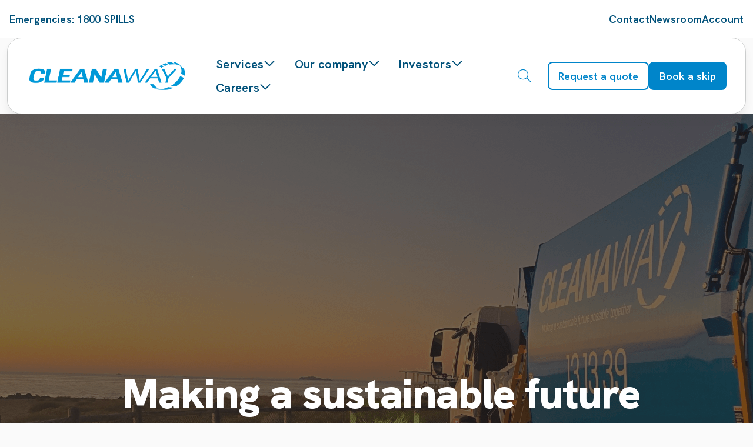

--- FILE ---
content_type: text/html; charset=utf-8
request_url: https://www.cleanaway.com.au/
body_size: 31254
content:
<!DOCTYPE html><html lang="en"><head><meta charSet="utf-8"/><meta name="viewport" content="width=device-width"/><title>Cleanaway | Australia’s Leading Waste Management &amp; Recycling Solutions Provider</title><meta name="description" content="Cleanaway provides sustainable waste management, recycling, and industrial services across Australia to help businesses and communities thrive."/><meta name="keywords" content="Cleanaway,  waste management,  recycling, services, industrial services, sustainable waste solutions, commercial waste collection  environmental services"/><link rel="icon" type="image/png" href="/assets/cleanaway-theme/favicon-96x96.png" sizes="96x96"/><link rel="icon" type="image/svg+xml" href="/assets/cleanaway-theme/favicon.svg"/><link rel="shortcut icon"/><link rel="apple-touch-icon" sizes="180x180" href="/apple-touch-icon.png"/><link rel="manifest" href="/assets/cleanaway-theme/site.webmanifest"/><meta name="search_title" content="Home"/><meta name="search_description" content=""/><meta name="search_thumbnail"/><meta name="search_hide" content="false"/><meta name="search_context_key" content="cleanaway-prod"/><meta name="search_url" content="/"/><script></script><script><!-- Google Tag Manager -->
(function(w,d,s,l,i){w[l]=w[l]||[];w[l].push({'gtm.start':
new Date().getTime(),event:'gtm.js'});var f=d.getElementsByTagName(s)[0],
j=d.createElement(s),dl=l!='dataLayer'?'&l='+l:'';j.async=true;j.src=
'https://www.googletagmanager.com/gtm.js?id='+i+dl;f.parentNode.insertBefore(j,f);
})(window,document,'script','dataLayer','GTM-PQGJMJ7');
<!-- End Google Tag Manager --></script><script src="https://www.google.com/recaptcha/api.js" async="" defer=""></script><style id="root-theme-styles">:root {
  --border-radius-large: initial;
  --border-radius-small: initial;
  --border-radius-medium: initial;
  --button-primary-border-radius: 8px;
  --button-primary-font-colour: #fff;
  --button-secondary-border-colour: #0085ca;
  --button-secondary-border-radius: 8px;
  --button-secondary-fill-colour: transparent;
  --button-secondary-interact-font-colour: #00517a;
  --button-tertiary-border-radius: initial;
  --button-tertiary-font-colour: #0085ca;
  --button-tertiary-interact-fill-colour: initial;
  --button-primary-border-colour: #0085ca;
  --button-primary-fill-colour: #0085ca;
  --button-primary-interact-fill-colour: #00517a;
  --button-primary-interact-font-colour: #fff;
  --button-secondary-font-colour: #0085ca;
  --button-secondary-interact-fill-colour: transparent;
  --button-tertiary-border-colour: initial;
  --button-tertiary-fill-colour: initial;
  --button-tertiary-interact-font-colour: #00517a;
  --button-primary-interact-border-colour: #00517a;
  --button-secondary-interact-border-colour: #00517a;
  --dark-grey: initial;
  --grey: initial;
  --h2-color: initial;
  --h4-color: initial;
  --h6-color: initial;
  --lightest-grey: initial;
  --secondary: initial;
  --tertiary: initial;
  --body-color: #656767;
  --darkest-grey: initial;
  --h1-color: initial;
  --h3-color: initial;
  --h5-color: initial;
  --light-grey: initial;
  --primary: initial;
  --primary-dark: initial;
  --secondary-darkest: initial;
  --tertiary-darkest: initial;
  --primary-light: initial;
  --primary-lightest: initial;
  --secondary-lightest: initial;
  --secondary-dark: initial;
  --tertiary-dark: initial;
  --primary-darkest: initial;
  --secondary-light: initial;
  --tertiary-light: initial;
  --tertiary-lightest: initial;
  --h1-size-max: 48px;
  --h2-size-min: 28px;
  --h2-size-max: 40px;
  --h3-size-min: 24px;
  --h4-size-max: 28px;
  --h5-size-max: 24px;
  --h6-size-min: 16px;
  --h1-size-min: 32px;
  --h3-size-max: 32px;
  --h4-size-min: 20px;
  --h5-size-min: 18px;
  --h6-size-max: 20px;
  --fallback-image: initial;
}</style><meta name="next-head-count" content="20"/><link data-next-font="size-adjust" rel="preconnect" href="/" crossorigin="anonymous"/><link rel="preload" href="/_next/static/css/662afeffe1e048ec.css" as="style"/><link rel="stylesheet" href="/_next/static/css/662afeffe1e048ec.css" data-n-g=""/><link rel="preload" href="/_next/static/css/02402d98847392b2.css" as="style"/><link rel="stylesheet" href="/_next/static/css/02402d98847392b2.css" data-n-p=""/><noscript data-n-css=""></noscript><script defer="" nomodule="" src="/_next/static/chunks/polyfills-c67a75d1b6f99dc8.js"></script><script src="/_next/static/chunks/webpack-f2159a91cbb2c870.js" defer=""></script><script src="/_next/static/chunks/framework-bd5ab7fdf877826d.js" defer=""></script><script src="/_next/static/chunks/main-d629f74db6c75b19.js" defer=""></script><script src="/_next/static/chunks/pages/_app-a9b99585eb26a576.js" defer=""></script><script src="/_next/static/chunks/cdfd8999-21c6bf167d0b8710.js" defer=""></script><script src="/_next/static/chunks/aa923549-403ba189e1de598f.js" defer=""></script><script src="/_next/static/chunks/170-262bac823dd77777.js" defer=""></script><script src="/_next/static/chunks/pages/%5B%5B...path%5D%5D-858d2585a96e3f29.js" defer=""></script><script src="/_next/static/SICGnHtZpnWp3NnzID554/_buildManifest.js" defer=""></script><script src="/_next/static/SICGnHtZpnWp3NnzID554/_ssgManifest.js" defer=""></script></head><body><div id="__next"><style data-emotion="css-global o6gwfi">html{-webkit-font-smoothing:antialiased;-moz-osx-font-smoothing:grayscale;box-sizing:border-box;-webkit-text-size-adjust:100%;}*,*::before,*::after{box-sizing:inherit;}strong,b{font-weight:700;}body{margin:0;color:rgba(0, 0, 0, 0.87);font-family:"Roboto","Helvetica","Arial",sans-serif;font-weight:400;font-size:1rem;line-height:1.5;letter-spacing:0.00938em;background-color:#fff;}@media print{body{background-color:#fff;}}body::backdrop{background-color:#fff;}</style><script></script><script></script><div class="prod-mode cleanaway-theme"><header><div id="header"><div class="component container-default  col-12 " id="topNotificationContainer"><div class="component-content" style="background-color:transparent"></div></div><div class="component scl-header   "><div class="scl-header__wrapper--mobile-container "><div class="scl-header__wrapper scl-header__wrapper--mobile"><div class="scl-header__menu "><i class="far fa-bars"></i></div><div class="scl-header__logo"><a title="" target="" class="" href="/"><img width="274" height="109" alt="CW_Web_Asset_Icon  139" asset="[object Object]" src="https://cleanaway.bynder.com/m/6a1009ac1802541b/original/CW_Web_Asset_Icon-139.png"/></a><div class=""></div><div class="scl-header__secondary-logo "></div></div><div class="scl-header__mobile-controls"><button class="scl-header__search-open-btn" aria-label="Open search"><i class="far fa-search"></i></button><div class="scl-header__mini-nav"><a href="https://www.cleanaway.com.au/request-a-quote" target="" class="component scl-button btn--align-left"><span class="btn  btn--primary btn--medium  icon-left ">Request a quote</span></a></div></div></div></div><div class="secondary-nav-placeholder"><nav class="component scl-secondary-nav"><div class="scl-secondary-nav__wrapper flex flex-wrap justify-between "><div class="scl-secondary-nav__left"><ul><li class="scl-secondary-nav__item"><a title="" target="" class="" href="/emergency-spills">Emergencies: 1800 SPILLS</a></li></ul></div><div class="scl-secondary-nav__right"><ul><li class="scl-secondary-nav__item"><a title="" target="" class="" href="/contact-us">Contact</a></li><li class="scl-secondary-nav__item"><a title="" target="" class="" href="/newsroom">Newsroom</a></li><li class="scl-secondary-nav__item"><a title="" target="" class="" href="/customer-payments">Account</a></li></ul></div></div></nav></div><div class="scl-header__wrapper scl-header__wrapper--desktop scl-header__logo--left "><div class="scl-header__left-side scl-header__left-side--left"><div class="scl-header__logo"><a title="" target="" class="" href="/"><img width="274" height="109" alt="CW_Web_Asset_Icon  139" asset="[object Object]" src="https://cleanaway.bynder.com/m/6a1009ac1802541b/original/CW_Web_Asset_Icon-139.png"/></a><div class=""></div><div class="scl-header__secondary-logo "></div></div></div><div class="scl-header__nav-links scl-header__nav-links--centre"><div class="mega-menu-placeholder"><nav class="component scl-mega-menu"><div class="scl-mega-menu__wrapper scl-mega-menu__wrapper--left"><div class="scl-mega-menu__nav"><button class="scl-mega-menu__nav-item ">Services<!-- --> <i class="far fa-chevron-down"></i></button><div class="scl-mega-menu__nav-item scl-mega-menu__nav-item--mobile ">Services<i class="far fa-chevron-down"></i></div><div class="scl-mega-menu__dropdown-content scl-mega-menu__dropdown-content--full-width"><div class="scl-mega-menu__dropdown-content-container"><ul class="scl-mega-menu__dropdown-items"><div class="scl-mega-menu__dropdown-items--header"><a title="" target="" class="" href="/our-services"><p>Our services</p></a></div><li class="scl-mega-menu__dropdown-item"><a title="" target="" class="" href="/general-waste"><p>General waste</p></a><ul></ul></li><li class="scl-mega-menu__dropdown-item"><a title="" target="" class="" href="/recycling"><p>Recycling</p></a><ul></ul></li><li class="scl-mega-menu__dropdown-item"><a title="" target="" class="" href="/skip-bins-construction"><p>Skips &amp; construction</p></a><ul></ul></li><li class="scl-mega-menu__dropdown-item"><a title="" target="" class="" href="/organic-waste"><p>Organic waste</p></a><ul></ul></li></ul><ul class="scl-mega-menu__dropdown-items"><div class="scl-mega-menu__dropdown-items--header"></div><li class="scl-mega-menu__dropdown-item"><a title="" target="" class="" href="/grease-traps"><p>Grease traps</p></a><ul></ul></li><li class="scl-mega-menu__dropdown-item"><a title="" target="" class="" href="/product-destruction"><p>Product destruction</p></a><ul></ul></li><li class="scl-mega-menu__dropdown-item"><a title="" target="" class="" href="/hazardous-waste"><p>Hazardous waste</p></a><ul></ul></li><li class="scl-mega-menu__dropdown-item"><a title="" target="" class="" href="/cleanaway-equipment-services"><p>Equipment services</p></a><ul></ul></li><li class="scl-mega-menu__dropdown-item"><a title="" target="" class="" href="/waste-audit"><p>Waste audit</p></a><ul></ul></li></ul><ul class="scl-mega-menu__dropdown-items"><div class="scl-mega-menu__dropdown-items--header"></div><li class="scl-mega-menu__dropdown-item"><a title="" target="" class="" href="/health-services"><p>Health services</p></a><ul></ul></li><li class="scl-mega-menu__dropdown-item"><a title="" target="" class="" href="/waste-oil-collection"><p>Oils</p></a><ul></ul></li><li class="scl-mega-menu__dropdown-item"><a title="" target="" class="" href="/industrial-services"><p>Industrial services</p></a><ul></ul></li><li class="scl-mega-menu__dropdown-item"><a title="" target="" class="" href="/liquid-waste"><p>Liquid waste</p></a><ul></ul></li><li class="scl-mega-menu__dropdown-item"><a title="" target="" class="" href="/emergency-spills"><p>Emergency spills</p></a><ul></ul></li></ul></div></div></div><div class="scl-mega-menu__nav"><button class="scl-mega-menu__nav-item ">Our company<!-- --> <i class="far fa-chevron-down"></i></button><div class="scl-mega-menu__nav-item scl-mega-menu__nav-item--mobile ">Our company<i class="far fa-chevron-down"></i></div><div class="scl-mega-menu__dropdown-content scl-mega-menu__dropdown-content--full-width"><div class="scl-mega-menu__dropdown-content-container"><ul class="scl-mega-menu__dropdown-items"><div class="scl-mega-menu__dropdown-items--header"><a title="" target="" class="" href="/our-company"><p>Our company</p></a></div></ul><ul class="scl-mega-menu__dropdown-items"><div class="scl-mega-menu__dropdown-items--header"><a title="" target="" class="" href="/who-we-are"><p>Who we are</p></a></div><li class="scl-mega-menu__dropdown-item"><a title="" target="" class="" href="/who-we-are/our-history"><p>Our history</p></a><ul></ul></li><li class="scl-mega-menu__dropdown-item"><a title="" target="" class="" href="/who-we-are/our-partnerships"><p>Our partnerships</p></a><ul></ul></li><li class="scl-mega-menu__dropdown-item"><a title="" target="" class="" href="/who-we-are/our-purpose"><p>Our purpose</p></a><ul></ul></li><li class="scl-mega-menu__dropdown-item"><a title="" target="" class="" href="/who-we-are/our-board-and-senior-executives"><p>Board &amp; senior execs</p></a><ul></ul></li><li class="scl-mega-menu__dropdown-item"><a title="" target="" class="" href="/corporate-governance"><span class="scl-mega-menu__dropdown-item--link"><p>Corporate governance<!-- --> <i class="fa-regular fa-sharp fa-arrow-right"></i></p></span></a><ul></ul></li></ul><ul class="scl-mega-menu__dropdown-items"><div class="scl-mega-menu__dropdown-items--header"><a title="" target="" class="" href="/our-people-and-values"><p>Our people &amp; values</p></a></div><li class="scl-mega-menu__dropdown-item"><a title="" target="" class="" href="/our-people-and-values/diversity-and-inclusion"><p>Diversity and inclusion</p></a><ul></ul></li><li class="scl-mega-menu__dropdown-item"><a title="" target="" class="" href="/our-people-and-values/guiding-principles"><p>Our Guiding Principles</p></a><ul></ul></li></ul><ul class="scl-mega-menu__dropdown-items"><div class="scl-mega-menu__dropdown-items--header"><a title="" target="" class="" href="/sustainable-future-possible"><p>Sustainable communities</p></a></div><li class="scl-mega-menu__dropdown-item"><a title="" target="" class="" href="/communities"><p>Communities</p></a><ul></ul></li><li class="scl-mega-menu__dropdown-item"><a title="" target="" class="" href="/education"><p>Education</p></a><ul></ul></li></ul><ul class="scl-mega-menu__dropdown-items"><div class="scl-mega-menu__dropdown-items--header"><a title="" target="" class="" href="/sustainable-future-possible"><p>Sustainable business</p></a></div><li class="scl-mega-menu__dropdown-item"><a title="" target="" class="" href="/environmental-management"><p>Enviro management &amp; monitoring</p></a><ul></ul></li><li class="scl-mega-menu__dropdown-item"><a title="" target="" class="" href="/health-safety-and-environment"><p>Health &amp; safety</p></a><ul></ul></li><li class="scl-mega-menu__dropdown-item"><a title="" target="" class="" href="/our-fleet"><p>Our fleet</p></a><ul></ul></li><li class="scl-mega-menu__dropdown-item"><a title="" target="" class="" href="/sustainability"><p>Sustainability</p></a><ul></ul></li></ul></div></div></div><div class="scl-mega-menu__nav"><button class="scl-mega-menu__nav-item ">Investors<!-- --> <i class="far fa-chevron-down"></i></button><div class="scl-mega-menu__nav-item scl-mega-menu__nav-item--mobile ">Investors<i class="far fa-chevron-down"></i></div><div class="scl-mega-menu__dropdown-content scl-mega-menu__dropdown-content--full-width"><div class="scl-mega-menu__dropdown-content-container"><ul class="scl-mega-menu__dropdown-items"><div class="scl-mega-menu__dropdown-items--header"><a href="https://www.cleanaway.com.au/investors" class="shareprice" target=""><p>Investors</p></a></div><li class="scl-mega-menu__dropdown-item"><a title="" target="" class="" href="/investors/reports-and-presentations"><p>Reports &amp; presentations</p></a><ul></ul></li><li class="scl-mega-menu__dropdown-item"><a title="" target="" class="" href="/investors/financial-results"><span class="scl-mega-menu__dropdown-item--link"><p>Financial results<!-- --> <i class="fa-regular fa-sharp fa-arrow-right"></i></p></span></a><ul></ul></li><li class="scl-mega-menu__dropdown-item"><a title="" target="" class="" href="/investors/asx-announcements"><span class="scl-mega-menu__dropdown-item--link"><p>ASX announcements<!-- --> <i class="fa-regular fa-sharp fa-arrow-right"></i></p></span></a><ul></ul></li><li class="scl-mega-menu__dropdown-item"><a title="" target="" class="" href="/investors/dividends"><span class="scl-mega-menu__dropdown-item--link"><p>Dividends<!-- --> <i class="fa-regular fa-sharp fa-arrow-right"></i></p></span></a><ul></ul></li><li class="scl-mega-menu__dropdown-item"><a href="https://www.cleanaway.com.au/investors/share-price" class="shareprice" target=""><span class="scl-mega-menu__dropdown-item--link"><p>Share price<!-- --> <i class="fa-regular fa-sharp fa-arrow-right"></i></p></span></a><ul></ul></li></ul></div></div></div><div class="scl-mega-menu__nav"><button class="scl-mega-menu__nav-item ">Careers<!-- --> <i class="far fa-chevron-down"></i></button><div class="scl-mega-menu__nav-item scl-mega-menu__nav-item--mobile ">Careers<i class="far fa-chevron-down"></i></div><div class="scl-mega-menu__dropdown-content scl-mega-menu__dropdown-content--full-width"><div class="scl-mega-menu__dropdown-content-container"><ul class="scl-mega-menu__dropdown-items"><div class="scl-mega-menu__dropdown-items--header"><a title="" target="" class="" href="/careers"><p>Careers</p></a></div><li class="scl-mega-menu__dropdown-item"><a title="" target="" class="" href="/why-choose-cleanaway"><span class="scl-mega-menu__dropdown-item--link"><p>Why choose Cleanaway<!-- --> <i class="fa-regular fa-sharp fa-arrow-right"></i></p></span></a><ul></ul></li><li class="scl-mega-menu__dropdown-item"><a title="" target="" class="" href="/why-choose-cleanaway-benefits"><p>Benefits at Cleanaway</p></a><ul></ul></li><li class="scl-mega-menu__dropdown-item"><a href="https://careers.pageuppeople.com/621/cw/en/listing/" target="_blank" rel="noopener noreferrer"><p>View vacancies</p></a><ul></ul></li></ul><ul class="scl-mega-menu__dropdown-items"><div class="scl-mega-menu__dropdown-items--header"></div><li class="scl-mega-menu__dropdown-item"><a title="" target="" class="" href="/careers-at-cleanaway/pathways"><span class="scl-mega-menu__dropdown-item--link"><p>New to industry<!-- --> <i class="fa-regular fa-sharp fa-arrow-right"></i></p></span></a><ul></ul></li><li class="scl-mega-menu__dropdown-item"><a title="" target="" class="" href="/careers-at-cleanaway/driver-roles"><span class="scl-mega-menu__dropdown-item--link"><p>Drivers<!-- --> <i class="fa-regular fa-sharp fa-arrow-right"></i></p></span></a><ul></ul></li><li class="scl-mega-menu__dropdown-item"><a title="" target="" class="" href="/careers-at-cleanaway/operational-roles"><p>Operational roles</p></a><ul></ul></li><li class="scl-mega-menu__dropdown-item"><a title="" target="" class="" href="/careers-at-cleanaway/fleet-and-maintenance-roles"><p>Fleet &amp; maintenance roles</p></a><ul></ul></li><li class="scl-mega-menu__dropdown-item"><a title="" target="" class="" href="/careers-at-cleanaway/corporate-roles"><p>Corporate roles</p></a><ul></ul></li></ul></div></div></div></div></nav><div></div></div></div><div class="scl-header__right-side"><button class="scl-header__search-open-btn" aria-label="Open search"><i class="far fa-search"></i></button><div class="scl-header__desktop-actions-group"><div class="scl-header__actions"><a href="/request-a-quote"><button class="btn  btn--secondary">Request a quote</button></a><a href="https://skipbins.cleanaway.com.au/"><button class="btn  btn--primary">Book a skip</button></a></div></div></div><div class="scl-header__search-bar-container--desktop "><div class="search-placeholder"><div class="scl-search-bar"><div class="scl-search-bar__search"><input placeholder="Search" type="text" aria-label="Search input" value=""/><button class="scl-search-bar__search-btn" aria-label="Search"><i class="fa-sharp fa-regular fa-magnifying-glass"></i></button></div></div></div></div></div></div></div></header><main><div id="content"><div class="component container-default  col-12 " id=""><div class="component-content" style="background-color:transparent"><section class="component scl-content-header scl-content-header--default  hp-ch" style="position:relative;background-image:url(https://cleanaway.bynder.com/m/5ce7a4c8dbf8c2f0/original/CW_Web_Asset_Home_Hero.png);overflow:hidden"><div class="scl-content-header__overlay" style="background:#221F20;opacity:0.6;top:0;left:0;width:100%;height:100%"></div><div class="container scl-content-header__container "><div class="scl-content-header__content container scl-content-header__content--centre" style="--content-header-text-color:#fff"><h1 class="scl-content-header__content--header">Making a sustainable future possible together</h1><h6 class="scl-content-header__content--description"><div class="ck-content"><p>Reimagining waste <span>as a resource</span></p></div></h6><div class="scl-content-header__actions scl-content-header__actions--centre"></div></div></div></section></div></div><div class="component container-default  col-12 " id=""><div class="component-content" style="background-color:transparent"><div class="component container-default  col-12 rounded top " id=""><div class="component-content" style="background-color:#FAFAFA"><div class="container-wrapper"><div class="component container-default  col-12 container subtitleWithIcon " id=""><div class="component-content" style="background-color:transparent"><div class="component container-default  col-12 " id=""><div class="component-content" style="background-color:transparent"></div></div><div class="row component column-splitter  subtitleWithIcon" id=""><div class="col-12 col-lg-5"><div class="row-column"><div class="component html-content col-12" id=""><div class="component-content"><div><div class="ck-content"><p><img src="https://cleanaway.bynder.com/m/6265d8c64a7e597a/webimage-CW_Web_Assetv2_icons-13.png" alt="null" /></p><p class="subtitle" style="color:#7f8282;"><span>About</span></p><h3><span style="color:#7f8282;">Building a circular economy</span>&nbsp;<br />for future generations</h3><p class="body-large">Cleanaway is Australia’s leading waste management and resource recovery company, helping businesses, councils and communities turn waste into valuable resources.&nbsp;</p><p class="body-large">With the nation’s largest network of collection, recycling, treatment and disposal facilities, we deliver reliable, safe and sustainable solutions for a wide range of waste streams. We continually invest in innovation and new technologies, always looking for better ways to recover more materials, reduce landfill, and unlock value from waste that would otherwise be lost.&nbsp;</p><p class="body-large">For more than 70 years, we’ve partnered with customers across all industries to reduce environmental impact and work towards the creation a circular economy. From everyday collections to complex industrial projects, our goal is simple: to make a sustainable future possible together with Australia by keeping materials in use and minimising waste to landfill.</p></div></div></div></div></div></div><div class="col-6 col-lg-3 offset-lg-1"><div class="row-column"><div class="component spacer"><div class="spacer--medium spacer__with-line" style="background:none"></div></div><div class="component scl-card-image "><img width="600" height="600" alt="CW_Web_Asset_Health_Tile2" asset="[object Object]" style="position:fixed;z-index:100;display:none" src="https://cleanaway.bynder.com/m/299b0bbff7715d8a/webimage-CW_Web_Asset_Health_Tile2"/><a title="" target="" class="scl-card-image__link  " style="background-image:linear-gradient(0deg, rgba(0, 0, 0, 0.20) 0%, rgba(0, 0, 0, 0.20) 100%), url(https://cleanaway.bynder.com/m/299b0bbff7715d8a/webimage-CW_Web_Asset_Health_Tile2);background-position:50%;background-size:cover;background-repeat:no-repeat" href="/recycling"><div class="scl-card-image__overlay " style="background-color:transparent;opacity:0"></div><div class="scl-card-image__content scl-card-image__text--white scl-card-image__content--vertical-bottom scl-card-image__content--left"><h4>General waste and recycling</h4><p></p><i class="scl-card-image__chevron fa-sharp far fa-arrow-right scl-card-image__text--white"></i></div></a></div><div class="component scl-card-image "><img width="600" height="600" alt="CW_Web_Asset_Health_Tile2" asset="[object Object]" style="position:fixed;z-index:100;display:none" src="https://cleanaway.bynder.com/m/299b0bbff7715d8a/webimage-CW_Web_Asset_Health_Tile2.png"/><a title="" target="" class="scl-card-image__link  " style="background-image:linear-gradient(0deg, rgba(0, 0, 0, 0.20) 0%, rgba(0, 0, 0, 0.20) 100%), url(https://cleanaway.bynder.com/m/299b0bbff7715d8a/webimage-CW_Web_Asset_Health_Tile2.png);background-position:50%;background-size:cover;background-repeat:no-repeat" href="/health-services"><div class="scl-card-image__overlay " style="background-color:transparent;opacity:0"></div><div class="scl-card-image__content scl-card-image__text--white scl-card-image__content--vertical-bottom scl-card-image__content--left"><h4>Healthcare solutions</h4><p></p><i class="scl-card-image__chevron fa-sharp far fa-arrow-right scl-card-image__text--white"></i></div></a></div></div></div><div class="col-6 col-lg-3"><div class="row-column"><div class="component scl-card-image "><img width="600" height="600" alt="CW_Web_Asset_IS_Tile" asset="[object Object]" style="position:fixed;z-index:100;display:none" src="https://cleanaway.bynder.com/m/25a2ba4be3e2f14f/webimage-CW_Web_Asset_IS_Tile"/><a title="" target="" class="scl-card-image__link  " style="background-image:linear-gradient(0deg, rgba(0, 0, 0, 0.20) 0%, rgba(0, 0, 0, 0.20) 100%), url(https://cleanaway.bynder.com/m/25a2ba4be3e2f14f/webimage-CW_Web_Asset_IS_Tile);background-position:50%;background-size:cover;background-repeat:no-repeat" href="/industrial-services"><div class="scl-card-image__overlay " style="background-color:transparent;opacity:0"></div><div class="scl-card-image__content scl-card-image__text--white scl-card-image__content--vertical-bottom scl-card-image__content--left"><h4>Industrial services</h4><p></p><i class="scl-card-image__chevron fa-sharp far fa-arrow-right scl-card-image__text--white"></i></div></a></div><div class="component scl-card-image "><img width="600" height="600" alt="CW_Web_Asset_Hazardous_Tile" asset="[object Object]" style="position:fixed;z-index:100;display:none" src="https://cleanaway.bynder.com/m/4c5b5cb41eb6e41b/webimage-CW_Web_Asset_Hazardous_Tile"/><a title="" target="" class="scl-card-image__link  " style="background-image:linear-gradient(0deg, rgba(0, 0, 0, 0.20) 0%, rgba(0, 0, 0, 0.20) 100%), url(https://cleanaway.bynder.com/m/4c5b5cb41eb6e41b/webimage-CW_Web_Asset_Hazardous_Tile);background-position:50%;background-size:cover;background-repeat:no-repeat" href="/hazardous-waste"><div class="scl-card-image__overlay " style="background-color:transparent;opacity:0"></div><div class="scl-card-image__content scl-card-image__text--white scl-card-image__content--vertical-bottom scl-card-image__content--left"><h4>Hazardous waste</h4><p></p><i class="scl-card-image__chevron fa-sharp far fa-arrow-right scl-card-image__text--white"></i></div></a></div></div></div></div><div class="component plain-html"><div><div class="connector-svg">
<svg xmlns="http://www.w3.org/2000/svg" width="875" height="438" viewBox="-32 0 925 446" fill="none">
  <!-- Line path -->
  <path d="M1.00055 -3.816e-05L1.00054 301.998C1.00054 315.253 11.7457 325.998 25.0005 325.998L850 325.998C863.255 325.998 874 336.743 874 349.998L874 438" stroke="#B2B3B3" stroke-width="2"/>
  
  <!-- First dot -->
  <circle cx="2" cy="100" r="16" fill="#FF5F1F" />

  <!-- Second dot -->
  <circle cx="650" cy="325.998" r="16" fill="#0070CC" />
</svg>


</div></div></div></div></div></div></div></div></div></div><div class="component container-default  col-12 " id=""><div class="component-content" style="background-color:transparent"><div class="component container-default  col-12 hp-tai " id=""><div class="component-content" style="background-color:#FAFAFA"><div class="container-wrapper"><div class="component container-default  col-12 container subtitleWithIcon homepage " id=""><div class="component-content" style="background-color:transparent"><div class="component scl-image-text scl-image-text--left" id=""><div class="scl-image-text__content col-lg-6 false"><div class="scl-image-text__content--description"><div class="ck-content"><p><img src="https://cleanaway.bynder.com/m/151f3568e93cc59b/thul-CW_Web_Asset_Icon-112.png" alt="null" /></p><p class="subtitle">Our purpose</p><h3><span style="color:#7f8282;">Turning waste&nbsp;</span><span style="color:#0085ca;">into resource</span></h3><p>Our purpose is to make a sustainable future possible together by helping customers recover more resources and reduce their environmental impact. Every service we deliver supports Australia’s transition to a circular economy.</p><p><a class="btn btn--tertiary" href="https://cleanaway.com.au/who-we-are/our-purpose">Learn more about our purpose</a></p></div></div><div class="scl-image-text__actions"></div></div><div class="scl-image-text__image null"><div class="scl-image-text__image--wrapper"><img width="800" height="600" alt="CW_Web_Asset_Purpose_Web" asset="[object Object]" src="https://cleanaway.bynder.com/m/545f73870c2f6736/webimage-CW_Web_Asset_Purpose_Web"/></div></div></div><div class="component plain-html"><div><div class="connector-iat">
<svg xmlns="http://www.w3.org/2000/svg" width="872" height="193" viewBox="-32 0 922 193" fill="none">
<path d="M871 0.75V62.9978C871 76.2527 860.255 86.9978 847 86.9978L25 86.9978C11.7452 86.9978 1 97.743 1 110.998L1 193" stroke="#B2B3B3" stroke-width="2"/>
  <!-- First dot -->
  <circle cx="2" cy="145" r="16" fill="#0085CA" />

  <!-- Second dot -->
  <circle cx="750" cy="88" r="16" fill="#0085CA" />
</svg>
</div></div></div><div class="component scl-image-text scl-image-text--right" id=""><div class="scl-image-text__content col-lg-6 false"><div class="scl-image-text__content--description"><div class="ck-content"><p><img src="https://cleanaway.bynder.com/m/3d6bc485be7b98f6/thul-CW_Web_Assetv2_icons-53.png" alt="null" /></p><p class="subtitle">Commitment</p><h3><span style="color:#7f8282;">Sustainability</span><span style="color:#0085ca;">at our core</span></h3><p>Sustainability is at the heart of everything we do. From investing in advanced recycling technologies to helping customers achieve their environmental targets, we are committed to reducing waste, recovering more resources and building a circular economy. Our strategy is guided by clear goals in climate action, resource recovery, safety and community outcomes.</p><p><a class="btn btn--tertiary" href="https://www.cleanaway.com.au/sustainability">Explore our sustainability approach</a></p></div></div><div class="scl-image-text__actions"></div></div><div class="scl-image-text__image null"><div class="scl-image-text__image--wrapper"><img width="800" height="600" alt="CW_Web_Asset_Sustain_Web" asset="[object Object]" src="https://cleanaway.bynder.com/m/86942cb5bbb575a/webimage-CW_Web_Asset_Sustain_Web"/></div></div></div></div></div></div><div class="container-wrapper"><div class="component container-default  col-12 container " id=""><div class="component-content" style="background-color:transparent"><div class="component plain-html"><div><div class="connector-iat-bottom">
<svg xmlns="http://www.w3.org/2000/svg" width="759" height="216" viewBox="-0 0 759 233.3" fill="none">
  <path d="M1 -3.30895e-05L0.999998 52C0.999997 65.2548 11.7452 76 25 76L734 76C747.255 76 758 86.7451 758 100L758 216" stroke="#B2B3B3" stroke-width="2"/>
<circle cx="150" cy="77" r="16" fill="#78BE20"></circle>
<circle cx="758" cy="150" r="16" fill="#E35205"></circle>
</svg>

</div></div></div></div></div></div></div></div><div class="component container-default  col-12 stat-container " id=""><div class="component-content" style="background-color:#E5F6FF"><div class="container-wrapper"><div class="component container-default  col-12 container subtitleWithIcon " id=""><div class="component-content" style="background-color:transparent"><div class="component spacer"><div class="spacer--large spacer__with-line" style="background:none"></div></div><div class="component html-content col-12 hp-rte subtitleWithIcon" id=""><div class="component-content"><div><div class="ck-content"><p style="text-align:center;"><img src="https://cleanaway.bynder.com/m/4ea32550cc0d12f4/thul-CW_Web_Asset_Icon-75.png" alt="null" /></p><p class="subtitle" style="text-align:center;">Impact</p><h3 style="text-align:center;"><span style="color:#7f8282;">National expertise, local service</span> <span style="color:#00517a;">Australia’s largest waste management network</span></h3></div></div></div></div><section class="scl-card-carousel scl-card-carousel-3"><section class="embla overflow-right"><div class="embla__viewport"><div class="embla__container"><div class="embla__slide"><div class="component scl-card-statistics scl-card-statistics--primary scl-card-statistics--align-left"><div class="scl-card-statistics__content"><div class="scl-card-statistics__icon"><img width="116" height="200" alt="CW_Web_Asset_Icon  18" asset="[object Object]" src="https://cleanaway.bynder.com/m/7e013fba4d773e70/original/CW_Web_Asset_Icon-18.png"/></div><div class="scl-card-statistics__heading">350+</div><div class="scl-card-statistics__desc"><span>Active sites</span></div></div></div></div><div class="embla__slide"><div class="component scl-card-statistics scl-card-statistics--primary scl-card-statistics--align-left"><div class="scl-card-statistics__content"><div class="scl-card-statistics__icon"><img width="212" height="188" alt="CW_Web_Asset_Icon  145" asset="[object Object]" src="https://cleanaway.bynder.com/m/aacf7f428753e8c/original/CW_Web_Asset_Icon-145.png"/></div><div class="scl-card-statistics__heading">10,000+</div><div class="scl-card-statistics__desc">Employees</div></div></div></div><div class="embla__slide"><div class="component scl-card-statistics scl-card-statistics--primary scl-card-statistics--align-left"><div class="scl-card-statistics__content"><div class="scl-card-statistics__icon"><img width="256" height="144" alt="CW_Web_Asset_Icon  164" asset="[object Object]" src="https://cleanaway.bynder.com/m/5ef61a5b45c1f368/original/CW_Web_Asset_Icon-164.png"/></div><div class="scl-card-statistics__heading">6,400+</div><div class="scl-card-statistics__desc">Vehicles in the fleet</div></div></div></div><div class="embla__slide"><div class="component scl-card-statistics scl-card-statistics--primary scl-card-statistics--align-left"><div class="scl-card-statistics__content"><div class="scl-card-statistics__icon"><img width="192" height="196" alt="CW_Web_Asset_Icon  8" asset="[object Object]" src="https://cleanaway.bynder.com/m/37874711665e21fd/original/CW_Web_Asset_Icon-8.png"/></div><div class="scl-card-statistics__heading">~140</div><div class="scl-card-statistics__desc">Council relationship</div></div></div></div></div></div></section></section></div></div></div><div class="component spacer"><div class="spacer--large spacer__with-line" style="background:none"></div></div><div class="container-wrapper"><div class="component container-default  col-12 container " id=""><div class="component-content" style="background-color:transparent"><div class="component plain-html"><div><div class="connector-ln">
<svg xmlns="http://www.w3.org/2000/svg" width="1474" height="234" viewBox="-10 0 1526 234" fill="none">
  <path d="M1.00011 234L1.00011 207C1.00011 193.745 11.7453 183 25.0001 183L1449 183C1462.25 183 1473 172.255 1473 159L1473 0" stroke="#B2B3B3" stroke-width="2"/>
<circle cx="110" cy="184" r="16" fill="#78BE20"/>
</svg>
</div></div></div></div></div></div></div></div></div></div><div class="component container-default  col-12 " id=""><div class="component-content" style="background-color:transparent"><div class="component container-default  col-12 container-ln " id=""><div class="component-content" style="background-color:#FAFAFA"><div class="component spacer"><div class="spacer--large spacer__with-line" style="background:none"></div></div><div class="container-wrapper"><div class="component container-default  col-12 container subtitleWithIcon " id=""><div class="component-content" style="background-color:transparent"><div class="component html-content col-12 hp-rte hp-ln-rte subtitleWithIcon" id=""><div class="component-content"><div><div class="ck-content">
<img alt="null" src="https://cleanaway.bynder.com/m/42187c95758e9caa/thul-CW_Web_Asset_Icon-20.png" />
<p class="subtitle">Updates</p>
<h3><span style="color: #7f8282;">Shaping a sustainable future together</span> <span>Stories of innovation and impact</span></h3>
</div></div></div></div><section class="component scl-latest-news "><div class="scl-latest-news__header"><div><div class="scl-latest-news__desc">Discover how Cleanaway is driving innovation in waste management, supporting communities and helping customers achieve their sustainability goals.
</div></div><div><a title="" target="" class="btn btn--tertiary" href="/newsroom">Latest news</a></div></div></section></div></div></div><div class="component container-default  col-12 rounded bottom " id=""><div class="component-content" style="background-color:transparent"><div class="container-wrapper"><div class="component container-default  col-12 container subtitleWithIcon " id=""><div class="component-content" style="background-color:transparent"><div class="component spacer"><div class="spacer--large spacer__with-line" style="background:none"></div></div><div class="component plain-html"><div><div class="connector-bottom">
<svg xmlns="http://www.w3.org/2000/svg" width="659" height="89" viewBox="-12 15 659 89" fill="none">
  <path d="M1 -2.87621e-05L0.999997 64C0.999997 77.2548 11.7452 88 25 88L659 88" stroke="#B2B3B3" stroke-width="2"/>
<circle cx="150" cy="87" r="16" fill="#0085CA"></circle>
</svg>
</div></div></div><div class="component html-content col-12 position-center hp-rte bottom-cards-rte subtitleWithIcon" id=""><div class="component-content"><div><div class="ck-content"><p><img src="https://cleanaway.bynder.com/m/5b124bdbc9a5e5de/thul-CW_Web_Asset_Icon-11.png" alt="null" /></p><p class="subtitle">Collaboration</p><h3><span style="color:#7f8282;"><span style="margin-top:0px;">Let's work</span></span> together</h3><p class="body-large"><br />We work with customers across the country, from SMEs and municipal councils to national organisations, to service their waste management and recycling needs with tailored and dedicated solutions.</p></div></div></div></div><section class="scl-card-carousel scl-card-carousel-3"><section class="embla overflow-right"><div class="embla__viewport"><div class="embla__container"><div class="embla__slide"><div class="component scl-image-panel-card "><div class="scl-image-panel-card__card scl-image-panel-card__card--" style="background-color:#ffffff;color:#656767;border:1px solid #cccccc"><div class="scl-image-panel-card__image"><img width="600" height="600" alt="hand man in business with the tablet" asset="[object Object]" src="https://cleanaway.bynder.com/m/1dc4fbfe2b57579d/webimage-CW_Web_Asset_Smallbiz.png"/></div><div class="scl-image-panel-card__content  scl-image-panel-card__content--left"><h5 class="scl-image-panel-card__card-title" style="color:black">Small and Medium Enterprises </h5><p style="color:#656767">We provide flexible, reliable waste and recycling services tailored to the needs of SMEs. From simple collections to resource recovery solutions, we help you manage costs, meet compliance requirements and demonstrate your commitment to sustainability.</p><div class="scl-image-panel-card__actions  scl-image-panel-card__actions--left"><a href="https://www.cleanaway.com.au/SME-waste-services" class="btn btn--primary">Learn more</a></div></div></div></div></div><div class="embla__slide"><div class="component scl-image-panel-card "><div class="scl-image-panel-card__card scl-image-panel-card__card--" style="background-color:#ffffff;color:#656767;border:1px solid #cccccc"><div class="scl-image-panel-card__image"><img width="600" height="600" alt="Warehouse or storage and shelves with cardboard boxes. Industrial background." asset="[object Object]" src="https://cleanaway.bynder.com/m/d38d998ae2c7713/webimage-CW_Web_Asset_Bigbiz.png"/></div><div class="scl-image-panel-card__content  scl-image-panel-card__content--left"><h5 class="scl-image-panel-card__card-title" style="color:black">Large businesses and industry</h5><p style="color:#656767">We partner with organisations of every scale to deliver safe, compliant and cost-effective waste management. With Australia’s largest network, we design solutions that improve efficiency, support sustainability targets and keep complex operations running smoothly.</p><div class="scl-image-panel-card__actions  scl-image-panel-card__actions--left"><a href="https://www.cleanaway.com.au/industrial-and-large-business-waste-services/" class="btn btn--primary">Learn more</a></div></div></div></div></div><div class="embla__slide"><div class="component scl-image-panel-card "><div class="scl-image-panel-card__card scl-image-panel-card__card--" style="background-color:#ffffff;color:#656767;border:1px solid #cccccc"><div class="scl-image-panel-card__image"><img width="600" height="600" alt="A public park with green lawn/grass and young trees surrounded by new residential houses/Australian homes in a Melbourne&#x27;s suburb. Tarneit, VIC Australia. Background texture of a
 suburban park." asset="[object Object]" src="https://cleanaway.bynder.com/m/400cc43057c06935/webimage-CW_Web_Asset_Muni.png"/></div><div class="scl-image-panel-card__content  scl-image-panel-card__content--left"><h5 class="scl-image-panel-card__card-title" style="color:black">Municipal and local councils </h5><p style="color:#656767">We work with councils to provide reliable waste and recycling services for communities. From kerbside collections to resource recovery initiatives, we help improve diversion from landfill, support sustainability targets and create cleaner, healthier neighbourhoods.</p><div class="scl-image-panel-card__actions  scl-image-panel-card__actions--left"><a href="https://www.cleanaway.com.au/local-government-waste-services" class="btn btn--primary">Learn more</a></div></div></div></div></div></div></div></section></section><div class="component spacer"><div class="spacer--large spacer__with-line" style="background:none"></div></div><div class="component html-content col-12" id=""><div class="component-content"><div><div class="ck-content"><style>
    .subtitleWithIcon .scl-image-text__content--description img,
    .subtitleWithIcon.html-content img,
    .subtitleWithIcon .html-content img {
        width: 48px !important;
    }

    @media(max-width: 767px) {
    .subtitleWithIcon .scl-image-text__content--description img,
    .subtitleWithIcon.html-content img,
    .subtitleWithIcon .html-content img {
        width: 32px !important;
    }

    @media (max-width: 1200px) {
     .customColumnReverseMobile .col-lg-6:first-child {
        order: 1;
     }
    }

</style></div></div></div></div><div class="component html-content col-12" id=""><div class="component-content"><div><div class="ck-content"><style>
    .subtitleWithIcon .scl-image-text__content--description img,
    .subtitleWithIcon.html-content img,
    .subtitleWithIcon .html-content img {
        width: 48px !important;
    }

    @media(max-width: 767px) {
    .subtitleWithIcon .scl-image-text__content--description img,
    .subtitleWithIcon.html-content img,
    .subtitleWithIcon .html-content img {
        width: 32px !important;
    }

    @media (max-width: 1200px) {
     .customColumnReverseMobile .col-lg-6:first-child {
        order: 1;
     }
    }

</style></div></div></div></div></div></div></div></div></div></div></div></div></div></div></main><footer><div id="footer"><div class="component container-default  col-12 " id="bottomNotificationContainer"><div class="component-content" style="background-color:transparent"></div></div><div class="component scl-footer"><div class="scl-footer__animation "></div><div class="container"><div class="row"><div class="col-12"><div class="scl-footer__return"><div class="scl-footer__return-wrapper"><div class="scl-footer__return-button-container container"><button class="scl-footer__return-btn hide"><i class="fa-sharp fa-regular fa-arrow-up"></i></button></div></div></div></div><div class="col-12"><div class="scl-footer__top"><div class="scl-footer__sections"><div class="scl-footer__sections__acknowledgement"><img width="6542" height="6542" alt="CW_Web_Asset_Icon  140" asset="[object Object]" src="https://cleanaway.bynder.com/m/613224fbcaf8a4ab/original/CW_Web_Asset_Icon-140.png"/><div class="scl-footer__sections__acknowledgement-text"><h5>Acknowledgement of Country</h5><div>Cleanaway acknowledges the Traditional Owners of the lands on which we operate and in the communities in which we exist. We pay our respect to all Aboriginal and Torres Strait Islander peoples.
We are proud to pay our respect to Elders past, present and future for they hold the traditions and the culture, and together we hold the hopes of a truly reconciled Australia.
<style>
    .scl-footer__sections__services--desktop a[href=""] {
    pointer-events: none;
    cursor: default;
    text-decoration: none;
    }

   .scl-footer__sections__services-container .scl-footer__sections__services:last-child {
     display: none;
    }

    .scl-footer__sections__services-container .scl-footer__sections__services .scl-footer__sections__services--column img {
      width: 32px;
      height: 32px;
    }
</style></div><div><a href=""></a></div></div></div></div><div class="scl-footer__sections"><div class="scl-footer__sections__services-container"><div class="scl-footer__sections__services"><div class="scl-footer__sections__services--desktop"><a href=""><h5>Important terms</h5></a><ul><li><a target="" class="scl-footer__sections__services--column" href="/customers"> <label>Customer terms</label></a></li><li><a title="" target="" class="scl-footer__sections__services--column" href="/suppliers"> <label>Suppliers</label></a></li><li><a target="" class="scl-footer__sections__services--column" href="/customers/fees-charges"> <label>Fees and charges</label></a></li><li><a href="https://www.cleanaway.com.au/privacy-statement" class="scl-footer__sections__services--column" target=""> <label>Privacy statement</label></a></li><li><a title="" target="" class="scl-footer__sections__services--column" href="/customer-payments"> <label>Pay my bill</label></a></li></ul></div><div class="scl-footer__sections__services--mobile"><div class="scl-footer__sections__services--mobile__header "><h5>Important terms</h5><i class="fa-sharp fa-regular fa-chevron-down"></i></div><div class="scl-footer__sections__services--mobile__content "><ul><li><a target="" class="scl-footer__sections__services--column" href="/customers"> <label>Customer terms</label></a></li><li><a title="" target="" class="scl-footer__sections__services--column" href="/suppliers"> <label>Suppliers</label></a></li><li><a target="" class="scl-footer__sections__services--column" href="/customers/fees-charges"> <label>Fees and charges</label></a></li><li><a href="https://www.cleanaway.com.au/privacy-statement" class="scl-footer__sections__services--column" target=""> <label>Privacy statement</label></a></li><li><a title="" target="" class="scl-footer__sections__services--column" href="/customer-payments"> <label>Pay my bill</label></a></li></ul></div></div></div><div class="scl-footer__sections__services"><div class="scl-footer__sections__services--desktop"><a href=""><h5>Company highlights</h5></a><ul><li><a target="" class="scl-footer__sections__services--column" href="/investors"> <label>Investors</label></a></li><li><a target="" class="scl-footer__sections__services--column" href="/investors/asx-announcements"> <label>ASX announcements</label></a></li><li><a target="" class="scl-footer__sections__services--column" href="/investors/financial-results"> <label>Financial reports</label></a></li><li><a target="" class="scl-footer__sections__services--column" href="/sustainability-report"> <label>Sustainability Report</label></a></li><li><a title="" target="" class="scl-footer__sections__services--column" href="/environmental-management"> <label>Enviro management and monitoring</label></a></li></ul></div><div class="scl-footer__sections__services--mobile"><div class="scl-footer__sections__services--mobile__header "><h5>Company highlights</h5><i class="fa-sharp fa-regular fa-chevron-down"></i></div><div class="scl-footer__sections__services--mobile__content "><ul><li><a target="" class="scl-footer__sections__services--column" href="/investors"> <label>Investors</label></a></li><li><a target="" class="scl-footer__sections__services--column" href="/investors/asx-announcements"> <label>ASX announcements</label></a></li><li><a target="" class="scl-footer__sections__services--column" href="/investors/financial-results"> <label>Financial reports</label></a></li><li><a target="" class="scl-footer__sections__services--column" href="/sustainability-report"> <label>Sustainability Report</label></a></li><li><a title="" target="" class="scl-footer__sections__services--column" href="/environmental-management"> <label>Enviro management and monitoring</label></a></li></ul></div></div></div><div class="scl-footer__sections__services"><div class="scl-footer__sections__services--desktop"><a href=""><h5>Service information</h5></a><ul><li><a title="" target="" class="scl-footer__sections__services--column" href="/our-services"> <label>Our services</label></a></li><li><a href="https://skipbins.cleanaway.com.au/" class="scl-footer__sections__services--column" target="_blank" rel="noopener noreferrer"> <label>Book a skip bin</label></a></li><li><a target="" class="scl-footer__sections__services--column" href="/location"> <label>Find a location</label></a></li><li><a title="" target="" class="scl-footer__sections__services--column" href="/contact-us"> <label>Contact us</label></a></li></ul></div><div class="scl-footer__sections__services--mobile"><div class="scl-footer__sections__services--mobile__header "><h5>Service information</h5><i class="fa-sharp fa-regular fa-chevron-down"></i></div><div class="scl-footer__sections__services--mobile__content "><ul><li><a title="" target="" class="scl-footer__sections__services--column" href="/our-services"> <label>Our services</label></a></li><li><a href="https://skipbins.cleanaway.com.au/" class="scl-footer__sections__services--column" target="_blank" rel="noopener noreferrer"> <label>Book a skip bin</label></a></li><li><a target="" class="scl-footer__sections__services--column" href="/location"> <label>Find a location</label></a></li><li><a title="" target="" class="scl-footer__sections__services--column" href="/contact-us"> <label>Contact us</label></a></li></ul></div></div></div><div class="scl-footer__sections__services"><div class="scl-footer__sections__services--desktop"><a href=""><h5>Working at Cleanaway</h5></a><ul><li><a target="" class="scl-footer__sections__services--column" href="/careers-at-cleanaway"> <label>Careers at Cleanaway</label></a></li><li><a target="" class="scl-footer__sections__services--column" href="/our-people-and-values/diversity-and-inclusion"> <label>Diversity and inclusion</label></a></li></ul></div><div class="scl-footer__sections__services--mobile"><div class="scl-footer__sections__services--mobile__header "><h5>Working at Cleanaway</h5><i class="fa-sharp fa-regular fa-chevron-down"></i></div><div class="scl-footer__sections__services--mobile__content "><ul><li><a target="" class="scl-footer__sections__services--column" href="/careers-at-cleanaway"> <label>Careers at Cleanaway</label></a></li><li><a target="" class="scl-footer__sections__services--column" href="/our-people-and-values/diversity-and-inclusion"> <label>Diversity and inclusion</label></a></li></ul></div></div></div><div class="scl-footer__sections__services"><div class="scl-footer__sections__services--desktop"><a href=""><h5>Follow us</h5></a><ul><li><a href="https://www.linkedin.com/company/cleanawayau/" class="scl-footer__sections__services--column" target="_blank" rel="noopener noreferrer"><img width="64" height="64" alt="CW_Web_Asset_Social-round-linkedin" asset="[object Object]" src="https://cleanaway.bynder.com/m/eb87284a104a7cb/original/CW_Web_Asset_Social-round-linkedin.png"/> <label>LinkedIn</label></a></li><li><a href="https://www.facebook.com/CleanawayAU/" class="scl-footer__sections__services--column" target="_blank" rel="noopener noreferrer"><img width="64" height="64" alt="CW_Web_Asset_Social-round-facebook" asset="[object Object]" src="https://cleanaway.bynder.com/m/5b8775dbf5366f1a/original/CW_Web_Asset_Social-round-facebook.png"/> <label>Facebook</label></a></li><li><a href="https://www.instagram.com/cleanawayau" class="scl-footer__sections__services--column" target="_blank" rel="noopener noreferrer"><img width="64" height="64" alt="CW_Web_Asset_Social-instagram" asset="[object Object]" src="https://cleanaway.bynder.com/m/1b0af10130afc0eb/original/CW_Web_Asset_Social-instagram.png"/> <label>Instagram</label></a></li></ul></div><div class="scl-footer__sections__services--mobile"><div class="scl-footer__sections__services--mobile__header "><h5>Follow us</h5><i class="fa-sharp fa-regular fa-chevron-down"></i></div><div class="scl-footer__sections__services--mobile__content "><ul><li><a href="https://www.linkedin.com/company/cleanawayau/" class="scl-footer__sections__services--column" target="_blank" rel="noopener noreferrer"><img width="64" height="64" alt="CW_Web_Asset_Social-round-linkedin" asset="[object Object]" src="https://cleanaway.bynder.com/m/eb87284a104a7cb/original/CW_Web_Asset_Social-round-linkedin.png"/> <label>LinkedIn</label></a></li><li><a href="https://www.facebook.com/CleanawayAU/" class="scl-footer__sections__services--column" target="_blank" rel="noopener noreferrer"><img width="64" height="64" alt="CW_Web_Asset_Social-round-facebook" asset="[object Object]" src="https://cleanaway.bynder.com/m/5b8775dbf5366f1a/original/CW_Web_Asset_Social-round-facebook.png"/> <label>Facebook</label></a></li><li><a href="https://www.instagram.com/cleanawayau" class="scl-footer__sections__services--column" target="_blank" rel="noopener noreferrer"><img width="64" height="64" alt="CW_Web_Asset_Social-instagram" asset="[object Object]" src="https://cleanaway.bynder.com/m/1b0af10130afc0eb/original/CW_Web_Asset_Social-instagram.png"/> <label>Instagram</label></a></li></ul></div></div></div><div class="scl-footer__sections__services"><div class="scl-footer__social-links-container"></div></div></div></div></div></div><div class="scl-footer__footer"><div class="scl-footer__footer-logo"><a href=""><img width="274" height="109" alt="CW_Web_Asset_Icon  139" asset="[object Object]" class="scl-footer__footer-image scl-footer__footer-image--desktop" src="https://cleanaway.bynder.com/m/6a1009ac1802541b/original/CW_Web_Asset_Icon-139.png"/></a><a href=""><img width="274" height="109" alt="CW_Web_Asset_Icon  139" asset="[object Object]" class="scl-footer__footer-image scl-footer__footer-image--mobile" src="https://cleanaway.bynder.com/m/6a1009ac1802541b/original/CW_Web_Asset_Icon-139.png"/></a></div><div class="scl-footer__footer-copyrights"><p>© <span>2026</span></p></div><div class="scl-footer__footer__other-links-container"></div></div></div></div></div></div></footer></div><script></script><script><!-- body end script --></script></div><script id="__NEXT_DATA__" type="application/json">{"props":{"pageProps":{"site":{"pointOfSale":{"en":"cleanaway"},"name":"Cleanaway","hostName":"www.cleanaway.com.au","language":"en"},"locale":"en","layoutData":{"sitecore":{"context":{"pageEditing":false,"site":{"name":"Cleanaway"},"pageState":"normal","editMode":"chromes","language":"en","itemPath":"/","project":"cleanaway","siteTheme":{"name":"Cleanaway","code":"cleanaway-theme"},"searchContextKey":"cleanaway-prod","siteThemeTokens":[{"--Border-Radius-Large":""},{"--Border-Radius-Small":""},{"--Border-Radius-Medium":""},{"--Button-Primary-Border-Radius":"8px"},{"--Button-Primary-Font-Colour":"#fff"},{"--Button-Secondary-Border-Colour":"#0085ca"},{"--Button-Secondary-Border-Radius":"8px"},{"--Button-Secondary-Fill-Colour":"transparent"},{"--Button-Secondary-Interact-Font-Colour":"#00517a"},{"--Button-Tertiary-Border-Radius":""},{"--Button-Tertiary-Font-Colour":"#0085ca"},{"--ButtoN-Tertiary-Interact-Fill-Colour":""},{"--Button-Primary-Border-Colour":"#0085ca"},{"--Button-Primary-Fill-Colour":"#0085ca"},{"--Button-Primary-Interact-Fill-Colour":"#00517a"},{"--Button-Primary-Interact-Font-Colour":"#fff"},{"--Button-Secondary-Font-Colour":"#0085ca"},{"--Button-Secondary-Interact-Fill-Colour":"transparent"},{"--Button-Tertiary-Border-Colour":""},{"--Button-Tertiary-Fill-Colour":""},{"--Button-Tertiary-Interact-Font-Colour":"#00517a"},{"--Button-Primary-Interact-Border-Colour":"#00517a"},{"--Button-Secondary-Interact-Border-Colour":"#00517a"},{"--Dark-Grey":""},{"--Grey":""},{"--H2-Color":""},{"--H4-Color":""},{"--H6-Color":""},{"--Lightest-Grey":""},{"--Secondary":""},{"--Tertiary":""},{"--Body-Color":"#656767"},{"--Darkest-Grey":""},{"--H1-Color":""},{"--H3-Color":""},{"--H5-Color":""},{"--Light-Grey":""},{"--Primary":""},{"--Primary-Dark":""},{"--Secondary-Darkest":""},{"--Tertiary-Darkest":""},{"--Primary-Light":""},{"--Primary-Lightest":""},{"--Secondary-Lightest":""},{"--Secondary-Dark":""},{"--Tertiary-Dark":""},{"--Primary-Darkest":""},{"--Secondary-Light":""},{"--Tertiary-Light":""},{"--Tertiary-Lightest":""},{"--H1-Size-Max":"48px"},{"--H2-Size-Min":"28px"},{"--H2-Size-Max":"40px"},{"--H3-Size-Min":"24px"},{"--H4-Size-Max":"28px"},{"--H5-Size-Max":"24px"},{"--H6-Size-Min":"16px"},{"--H1-Size-Min":"32px"},{"--H3-Size-Max":"32px"},{"--H4-Size-Min":"20px"},{"--H5-Size-Min":"18px"},{"--H6-Size-Max":"20px"},{"--Fallback-Image":""}],"variantId":"_default"},"route":{"name":"Home","displayName":"Home","fields":{"Content":{"value":""},"Title":{"value":"Cleanaway | Australia’s Leading Waste Management \u0026 Recycling Solutions Provider"},"CTA Link 2 Type":null,"Background Image":{"value":{"src":"https://cleanaway.bynder.com/m/5ce7a4c8dbf8c2f0/original/CW_Web_Asset_Home_Hero.png","width":"2080","height":"800","alt":"CW_Web_Asset_Home_Hero","asset":{"id":"93E90E48-8C12-45D9-84BE54B3E61E3BFB","name":"CW_Web_Asset_Home_Hero","description":"","assetType":"Image","createDate":null,"publishDate":null,"updateDate":null,"files":[{"name":"web_large","url":"https://cleanaway.bynder.com/asset/93e90e48-8c12-45d9-84be-54b3e61e3bfb/web_large/CW_Web_Asset_Home_Hero.png","width":0,"height":0,"fileSize":0},{"name":"mini","url":"https://cleanaway.bynder.com/m/5ce7a4c8dbf8c2f0/mini-CW_Web_Asset_Home_Hero.png","width":80,"height":80,"fileSize":0},{"name":"webImage","url":"https://cleanaway.bynder.com/m/5ce7a4c8dbf8c2f0/webimage-CW_Web_Asset_Home_Hero.png","width":800,"height":308,"fileSize":0},{"name":"thumbnail","url":"https://cleanaway.bynder.com/m/5ce7a4c8dbf8c2f0/thul-CW_Web_Asset_Home_Hero.png","width":250,"height":96,"fileSize":0},{"name":"original","url":"https://cleanaway.bynder.com/m/5ce7a4c8dbf8c2f0/original/CW_Web_Asset_Home_Hero.png","width":2080,"height":800,"fileSize":594833}],"metaproperties":{}}}},"Header":{"value":"Making a sustainable future possible together"},"Description":{"value":"\u003cdiv class=\"ck-content\"\u003e\u003cp\u003eReimagining waste \u003cspan\u003eas a resource\u003c/span\u003e\u003c/p\u003e\u003c/div\u003e"},"CTA Link 1":{"value":{"href":""}},"CTA Link 1 Type":null,"CTA Link 2":{"value":{"href":""}},"Background Image Mobile":{"value":{"src":"https://cleanaway.bynder.com/m/5ce7a4c8dbf8c2f0/original/CW_Web_Asset_Home_Hero.png","width":"2080","height":"800","alt":"CW_Web_Asset_Home_Hero","asset":{"id":"93E90E48-8C12-45D9-84BE54B3E61E3BFB","name":"CW_Web_Asset_Home_Hero","description":"","assetType":"Image","createDate":null,"publishDate":null,"updateDate":null,"files":[{"name":"web_large","url":"https://cleanaway.bynder.com/asset/93e90e48-8c12-45d9-84be-54b3e61e3bfb/web_large/CW_Web_Asset_Home_Hero.png","width":0,"height":0,"fileSize":0},{"name":"mini","url":"https://cleanaway.bynder.com/m/5ce7a4c8dbf8c2f0/mini-CW_Web_Asset_Home_Hero.png","width":80,"height":80,"fileSize":0},{"name":"webImage","url":"https://cleanaway.bynder.com/m/5ce7a4c8dbf8c2f0/webimage-CW_Web_Asset_Home_Hero.png","width":800,"height":308,"fileSize":0},{"name":"thumbnail","url":"https://cleanaway.bynder.com/m/5ce7a4c8dbf8c2f0/thul-CW_Web_Asset_Home_Hero.png","width":250,"height":96,"fileSize":0},{"name":"original","url":"https://cleanaway.bynder.com/m/5ce7a4c8dbf8c2f0/original/CW_Web_Asset_Home_Hero.png","width":2080,"height":800,"fileSize":594833}],"metaproperties":{}}}},"Background Video ID":{"value":""},"Background Video Mobile ID":{"value":""},"Disclaimer":{"value":""},"NavigationFilter":[],"NavigationTitle":{"value":"Home"},"NavigationClass":null,"Page Design":null,"SxaTags":[],"Hide from Breadcrumbs":{"value":false},"SearchThumbnail":{"value":{"asset":null}},"HideFromResults":{"value":false},"SearchDescription":{"value":""},"SearchTitle":{"value":"Home"},"MetaDescription":{"value":"Cleanaway provides sustainable waste management, recycling, and industrial services across Australia to help businesses and communities thrive."},"MetaKeywords":{"value":"Cleanaway,  waste management,  recycling, services, industrial services, sustainable waste solutions, commercial waste collection  environmental services"},"HeadScript":{"value":"\u003c!-- Google Tag Manager --\u003e\r\n(function(w,d,s,l,i){w[l]=w[l]||[];w[l].push({'gtm.start':\r\nnew Date().getTime(),event:'gtm.js'});var f=d.getElementsByTagName(s)[0],\r\nj=d.createElement(s),dl=l!='dataLayer'?'\u0026l='+l:'';j.async=true;j.src=\r\n'https://www.googletagmanager.com/gtm.js?id='+i+dl;f.parentNode.insertBefore(j,f);\r\n})(window,document,'script','dataLayer','GTM-PQGJMJ7');\r\n\u003c!-- End Google Tag Manager --\u003e"},"BodyStartScript":{"value":""},"BodyEndScript":{"value":"\u003c!-- body end script --\u003e"}},"databaseName":"master","deviceId":"fe5d7fdf-89c0-4d99-9aa3-b5fbd009c9f3","itemId":"16b283dd-f4e4-4677-93b4-aa33afe4e7a5","itemLanguage":"en","itemVersion":3,"layoutId":"96e5f4ba-a2cf-4a4c-a4e7-64da88226362","templateId":"a25a5bbd-4d1d-42ab-b235-35d6051f9469","templateName":"Homepage","placeholders":{"headless-header":[{"uid":"67160965-4b7d-4105-b5dd-a6f6ccf4ffb3","componentName":"PartialDesignDynamicPlaceholder","dataSource":"","params":{"sid":"{67160965-4B7D-4105-B5DD-A6F6CCF4FFB3}","ph":"headless-header","sig":"sxa-notification"},"placeholders":{"sxa-notification":[{"uid":"b5ea1a8e-2a8e-426c-aff2-6dd18676b766","componentName":"Container","dataSource":"","params":{"GridParameters":"col-12","RenderingIdentifier":"topNotificationContainer","DynamicPlaceholderId":"1","CacheClearingBehavior":"Clear on publish","FieldNames":"Default"},"placeholders":{"container-1":[{"uid":"b4882ac9-7453-421d-9362-6b1ad6c8e42a","componentName":"GlobalNotification","dataSource":"{86F5CC1A-B03D-4643-9127-09916A7EC1DE}","params":{"Background Colour":"{91B52183-6ABA-4D16-9FD4-B506089D5EBD}","Dismissible":"1","DismissText":"Dismiss","Position":"{8889052A-A039-4504-BB45-8C7DFB498810}","Text Colour":"{D3FB2411-BA97-49FD-BF03-23F066289B89}","GridParameters":"col-12","FieldNames":"Default"},"fields":{"Text":{"value":"Welcome to the new Cleanaway website."}}}]}}]}},{"uid":"33b2b581-62a7-4934-aff6-504bf4520d21","componentName":"PartialDesignDynamicPlaceholder","dataSource":"","params":{"sid":"{33B2B581-62A7-4934-AFF6-504BF4520D21}","ph":"headless-header","sig":"sxa-header"},"placeholders":{"sxa-header":[{"uid":"4234f46e-d407-4e28-994f-68b9ad9f092f","componentName":"Header","dataSource":"{91C7B7D7-147F-4EC6-96CA-61D640E42CA2}","params":{"Fix to Top":"1","GridParameters":"col-12","FieldNames":"Default"},"fields":{"Button 1 Type":{"id":"83d4c817-703f-4d13-8064-1e8b88dc745a","url":"https://localhost/sitecore/login/sitecore/system/settings/feature/navigation/header/button-types/secondary","name":"Secondary","displayName":"Secondary","fields":{"Value":{"value":"secondary"},"Name":{"value":"Secondary"}}},"Logo":{"value":{"src":"https://cleanaway.bynder.com/m/6a1009ac1802541b/original/CW_Web_Asset_Icon-139.png","width":"274","height":"109","alt":"CW_Web_Asset_Icon  139","asset":{"id":"6D054F40-F42E-4BBB-8E1B569DD1C7ED82","name":"CW_Web_Asset_Icon  139","description":null,"assetType":"Image","createDate":null,"publishDate":null,"updateDate":null,"files":[{"name":"original","url":"https://cleanaway.bynder.com/m/6a1009ac1802541b/original/CW_Web_Asset_Icon-139.png","width":274,"height":109,"fileSize":8952},{"name":"webImage","url":"https://cleanaway.bynder.com/m/6a1009ac1802541b/webimage-CW_Web_Asset_Icon-139.png","width":800,"height":318,"fileSize":0},{"name":"thumbnail","url":"https://cleanaway.bynder.com/m/6a1009ac1802541b/thul-CW_Web_Asset_Icon-139.png","width":250,"height":99,"fileSize":0},{"name":"mini","url":"https://cleanaway.bynder.com/m/6a1009ac1802541b/mini-CW_Web_Asset_Icon-139.png","width":80,"height":80,"fileSize":0}],"metaproperties":{}}}},"Navigation Links":[],"SecondaryLogo":{"value":{"asset":null}},"SecondaryLogoLink":{"value":{"href":""}},"Button 1":{"value":{"text":"Request a quote","anchor":"","linktype":"internal","class":"","title":"","target":"","querystring":"","id":"{4440AD2C-4732-4C3D-B2E2-A2604E5DAEE7}","href":"/request-a-quote"}},"Button 2 Type":{"id":"9ce0abda-a20a-4d9e-ab97-49a8d10f1dfa","url":"https://localhost/sitecore/login/sitecore/system/settings/feature/navigation/header/button-types/primary","name":"Primary","displayName":"Primary","fields":{"Value":{"value":"primary"},"Name":{"value":"Primary"}}},"Button 2":{"value":{"href":"https://skipbins.cleanaway.com.au/","text":"Book a skip","linktype":"external","url":"https://skipbins.cleanaway.com.au/","anchor":"","target":"_blank"}},"Link":{"value":{"text":"","anchor":"","linktype":"internal","class":"","title":"","target":"","querystring":"","id":"{16B283DD-F4E4-4677-93B4-AA33AFE4E7A5}","href":"/"}}},"placeholders":{"header-mini-nav":[{"uid":"bf05e001-47b0-4506-b9df-7cbd38edf0de","componentName":"Button","dataSource":"{B29F12E9-20D2-4128-8AAB-77B31675F615}","params":{"Alignment":"{7113A35D-EB61-4602-A8AC-AD3BDCEC9A3C}","Size":"{CEA28327-EFB3-4388-87FF-CCB8B709FA3F}","Style":"{92496833-BE4E-4C9D-BD2D-034C5E590AAA}","Icon Alignment":"{9D3370FF-2BBD-467F-9C97-781B9DF42A9B}","GridParameters":"col-12","FieldNames":"Default"},"fields":{"Icon":{"value":{"asset":null}},"Link":{"value":{"href":"https://www.cleanaway.com.au/request-a-quote","text":"Request a quote","linktype":"external","url":"https://www.cleanaway.com.au/request-a-quote","anchor":"","target":""}}}}],"header-mega-menu":[{"uid":"3f296f90-649f-4a6c-8c2b-f900e6a572a5","componentName":"MegaMenu","dataSource":"{562179C3-50D6-4197-B499-4C86CEAEE05A}","params":{"Navigation Alignment":"{F5FE55F6-A5D3-4C25-AB81-4CADDB9F0395}","GridParameters":"col-12","FieldNames":"Default"},"fields":{"children":[{"id":"909503e1-cc50-4af6-9551-b84f0897c65c","url":"/data/mega-menus/main-menu/services","name":"Services","displayName":"Services","templateName":"Mega Menu Heading","fields":{"Header":{"value":"Services"}},"children":[{"id":"97a4f22d-ea39-4ea1-a94a-8a92c03ed5e9","url":"/data/mega-menus/main-menu/services/mega-menu-column-1","name":"Mega Menu Column 1","displayName":"Mega Menu Column 1","templateName":"Mega Menu Column","fields":{"Header":{"value":"Our services"},"HeaderLink":{"value":{"text":"Our services","anchor":"","linktype":"internal","class":"","title":"","target":"","querystring":"","id":"{C107B0C9-985E-4E39-B947-962AE775A31D}","href":"/our-services"}}},"children":[{"id":"c22bbf83-1f7a-4f5c-b51a-fa1d2195bb8e","url":"/data/mega-menus/main-menu/services/mega-menu-column-1/general-waste","name":"General waste","displayName":"General waste","templateName":"Mega Menu Link","fields":{"Link Description":{"value":"General waste"},"Link":{"value":{"text":"","anchor":"","linktype":"internal","class":"","title":"","target":"","querystring":"","id":"{F5DE6A1D-93B3-4D8A-8ED5-315F2A702E64}","href":"/general-waste"}}},"children":[]},{"id":"891507cf-fdaa-4d8e-9358-088d35a01568","url":"/data/mega-menus/main-menu/services/mega-menu-column-1/recycling","name":"Recycling","displayName":"Recycling","templateName":"Mega Menu Link","fields":{"Link Description":{"value":"Recycling"},"Link":{"value":{"text":"","anchor":"","linktype":"internal","class":"","title":"","target":"","querystring":"","id":"{BBEC0690-FE0E-41D4-852B-D75F26C90D02}","href":"/recycling"}}},"children":[]},{"id":"69dfd856-678c-4431-a07a-fa25aa785112","url":"/data/mega-menus/main-menu/services/mega-menu-column-1/skips-and-construction","name":"Skips and construction","displayName":"Skips and construction","templateName":"Mega Menu Link","fields":{"Link Description":{"value":"Skips \u0026 construction"},"Link":{"value":{"text":"","anchor":"","linktype":"internal","class":"","title":"","target":"","querystring":"","id":"{AD244800-63B3-48D4-A4F3-8F4599BCB013}","href":"/skip-bins-construction"}}},"children":[]},{"id":"971c3853-3f8a-48f1-bc44-77f5cd8bf0bf","url":"/data/mega-menus/main-menu/services/mega-menu-column-1/organic-waste","name":"Organic waste","displayName":"Organic waste","templateName":"Mega Menu Link","fields":{"Link Description":{"value":"Organic waste"},"Link":{"value":{"text":"","anchor":"","linktype":"internal","class":"","title":"","target":"","querystring":"","id":"{3BCB20FA-7371-4DBD-A238-AE006CF42ADF}","href":"/organic-waste"}}},"children":[]}]},{"id":"02d0aab0-a82b-437e-80d7-9cdf3e3fee27","url":"/data/mega-menus/main-menu/services/mega-menu-column-2","name":"Mega Menu Column 2","displayName":"Mega Menu Column 2","templateName":"Mega Menu Column","fields":{"Header":{"value":""},"HeaderLink":{"value":{"href":""}}},"children":[{"id":"c02020ef-14e7-494e-bab4-d429ff9aaeb3","url":"/data/mega-menus/main-menu/services/mega-menu-column-2/grease-traps","name":"Grease traps","displayName":"Grease traps","templateName":"Mega Menu Link","fields":{"Link Description":{"value":"Grease traps"},"Link":{"value":{"text":"","anchor":"","linktype":"internal","class":"","title":"","target":"","querystring":"","id":"{06A6C2A7-007D-4551-BDAB-5298690BA6CA}","href":"/grease-traps"}}},"children":[]},{"id":"63d9a8a3-f2c4-4357-9b43-945ce4aa7645","url":"/data/mega-menus/main-menu/services/mega-menu-column-2/product-destruction","name":"Product destruction","displayName":"Product destruction","templateName":"Mega Menu Link","fields":{"Link Description":{"value":"Product destruction"},"Link":{"value":{"text":"","anchor":"","linktype":"internal","class":"","title":"","target":"","querystring":"","id":"{99A7FC1B-63B5-4DBA-AF39-0B876C508FA0}","href":"/product-destruction"}}},"children":[]},{"id":"109c2e29-4cfc-4e55-a71a-d51713677f5a","url":"/data/mega-menus/main-menu/services/mega-menu-column-2/hazardous-waste","name":"Hazardous waste","displayName":"Hazardous waste","templateName":"Mega Menu Link","fields":{"Link Description":{"value":"Hazardous waste"},"Link":{"value":{"text":"","anchor":"","linktype":"internal","class":"","title":"","target":"","querystring":"","id":"{FAD068B2-2744-4E04-9CF2-AEC1CFED957D}","href":"/hazardous-waste"}}},"children":[]},{"id":"876b30e4-91bc-4f3d-9b14-9ca99d507ed3","url":"/data/mega-menus/main-menu/services/mega-menu-column-2/cleanaway-equipment","name":"Cleanaway equipment","displayName":"Cleanaway equipment","templateName":"Mega Menu Link","fields":{"Link Description":{"value":"Equipment services"},"Link":{"value":{"text":"","anchor":"","linktype":"internal","class":"","title":"","target":"","querystring":"","id":"{9E010FD9-2548-4DD4-9F87-25B824E2F595}","href":"/cleanaway-equipment-services"}}},"children":[]},{"id":"1ca534be-e02f-4a3f-b4c2-35165bc2c7f4","url":"/data/mega-menus/main-menu/services/mega-menu-column-2/waste-health-check","name":"Waste health check","displayName":"Waste health check","templateName":"Mega Menu Link","fields":{"Link Description":{"value":"Waste audit"},"Link":{"value":{"text":"","anchor":"","linktype":"internal","class":"","title":"","target":"","querystring":"","id":"{5020C95A-9741-4CF5-AA79-728AE3C6FA74}","href":"/waste-audit"}}},"children":[]}]},{"id":"53a43c45-d61d-46d1-8698-0c9567acc12b","url":"/data/mega-menus/main-menu/services/mega-menu-column-3","name":"Mega Menu Column 3","displayName":"Mega Menu Column 3","templateName":"Mega Menu Column","fields":{"Header":{"value":""},"HeaderLink":{"value":{"href":""}}},"children":[{"id":"7e46ebe1-a604-4dff-9841-cf5a47dc21c9","url":"/data/mega-menus/main-menu/services/mega-menu-column-3/health-services","name":"Health services","displayName":"Health services","templateName":"Mega Menu Link","fields":{"Link Description":{"value":"Health services"},"Link":{"value":{"text":"","anchor":"","linktype":"internal","class":"","title":"","target":"","querystring":"","id":"{C94C30D4-05AB-436E-889B-C5CA5FE28AD5}","href":"/health-services"}}},"children":[]},{"id":"11d4f676-5d76-48ec-aecd-8e3c2793f1b3","url":"/data/mega-menus/main-menu/services/mega-menu-column-3/oils","name":"Oils","displayName":"Oils","templateName":"Mega Menu Link","fields":{"Link Description":{"value":"Oils"},"Link":{"value":{"text":"","anchor":"","linktype":"internal","class":"","title":"","target":"","querystring":"","id":"{33049BB4-82BF-4CED-914E-1A5C5A88CB2E}","href":"/waste-oil-collection"}}},"children":[]},{"id":"075ed0ea-d702-4ca8-862c-dbd7c59d0ef7","url":"/data/mega-menus/main-menu/services/mega-menu-column-3/industrial-services","name":"Industrial services","displayName":"Industrial services","templateName":"Mega Menu Link","fields":{"Link Description":{"value":"Industrial services"},"Link":{"value":{"text":"","anchor":"","linktype":"internal","class":"","title":"","target":"","querystring":"","id":"{6C086477-95B6-4BFA-86E7-D2B6262F2BFE}","href":"/industrial-services"}}},"children":[]},{"id":"d1d775b2-52a3-475a-8021-3cad4754a1e9","url":"/data/mega-menus/main-menu/services/mega-menu-column-3/liquid-waste","name":"Liquid waste","displayName":"Liquid waste","templateName":"Mega Menu Link","fields":{"Link Description":{"value":"Liquid waste"},"Link":{"value":{"text":"","anchor":"","linktype":"internal","class":"","title":"","target":"","querystring":"","id":"{F61B20D5-6035-4ECD-9CC4-BACDEFB94EF3}","href":"/liquid-waste"}}},"children":[]},{"id":"4f7d759d-2994-4dd6-af81-cc6a781c0393","url":"/data/mega-menus/main-menu/services/mega-menu-column-3/emergency-spills","name":"Emergency spills","displayName":"Emergency spills","templateName":"Mega Menu Link","fields":{"Link Description":{"value":"Emergency spills"},"Link":{"value":{"text":"","anchor":"","linktype":"internal","class":"","title":"","target":"","querystring":"","id":"{1F75E254-96A3-49FF-BABD-61190BD55228}","href":"/emergency-spills"}}},"children":[]}]}]},{"id":"38d3c7b2-4a2f-4635-9d8f-bba94819ddc8","url":"/data/mega-menus/main-menu/our-company","name":"Our Company","displayName":"Our Company","templateName":"Mega Menu Heading","fields":{"Header":{"value":"Our company"}},"children":[{"id":"e06bebd6-e345-4eea-85ee-267d27da7963","url":"/data/mega-menus/main-menu/our-company/mega-menu-column","name":"Mega Menu Column","displayName":"Mega Menu Column","templateName":"Mega Menu Column","fields":{"Header":{"value":"Our company"},"HeaderLink":{"value":{"text":"Our company","anchor":"","linktype":"internal","class":"","title":"","target":"","querystring":"","id":"{D8259776-C28D-498A-8EC6-7E1060A32E05}","href":"/our-company"}}},"children":[]},{"id":"288378cb-05ff-4c77-b86f-87e684cf02de","url":"/data/mega-menus/main-menu/our-company/mega-menu-column-1","name":"Mega Menu Column 1","displayName":"Mega Menu Column 1","templateName":"Mega Menu Column","fields":{"Header":{"value":"Who we are"},"HeaderLink":{"value":{"text":"Who we are","anchor":"","linktype":"internal","class":"","title":"","target":"","querystring":"","id":"{6AA3870C-6382-4D6D-9968-A6F5B10ED165}","href":"/who-we-are"}}},"children":[{"id":"14d11a7c-4a62-4a35-b2c2-fbf6b15ed909","url":"/data/mega-menus/main-menu/our-company/mega-menu-column-1/our-history","name":"Our history","displayName":"Our history","templateName":"Mega Menu Link","fields":{"Link Description":{"value":"Our history"},"Link":{"value":{"text":"","anchor":"","linktype":"internal","class":"","title":"","target":"","querystring":"","id":"{35EB23AE-6997-49C8-890C-206D78DB070A}","href":"/who-we-are/our-history"}}},"children":[]},{"id":"a3844024-abea-4bf4-853c-de3086583116","url":"/data/mega-menus/main-menu/our-company/mega-menu-column-1/our-partnerships","name":"Our partnerships","displayName":"Our partnerships","templateName":"Mega Menu Link","fields":{"Link Description":{"value":"Our partnerships"},"Link":{"value":{"text":"","anchor":"","linktype":"internal","class":"","title":"","target":"","querystring":"","id":"{3261A7BD-75ED-47FB-9AC7-CC52C464CEF5}","href":"/who-we-are/our-partnerships"}}},"children":[]},{"id":"c7c203d4-5f2f-4a45-aae9-b364ce8c51e4","url":"/data/mega-menus/main-menu/our-company/mega-menu-column-1/our-purpose","name":"Our purpose","displayName":"Our purpose","templateName":"Mega Menu Link","fields":{"Link Description":{"value":"Our purpose"},"Link":{"value":{"text":"","anchor":"","linktype":"internal","class":"","title":"","target":"","querystring":"","id":"{4B7763CB-737F-449F-9730-7B9E461D15B9}","href":"/who-we-are/our-purpose"}}},"children":[]},{"id":"49e1bb5c-e0bb-4f29-b50b-92336e772726","url":"/data/mega-menus/main-menu/our-company/mega-menu-column-1/board-and-senior-execs","name":"Board and senior execs","displayName":"Board and senior execs","templateName":"Mega Menu Link","fields":{"Link Description":{"value":"Board \u0026 senior execs"},"Link":{"value":{"text":"","anchor":"","linktype":"internal","class":"","title":"","target":"","querystring":"","id":"{3DA3A6FC-9F82-4F80-95B6-EFA1200DF3B1}","href":"/who-we-are/our-board-and-senior-executives"}}},"children":[]},{"id":"536ff799-296d-4142-8c6d-9c5c5505f8be","url":"/data/mega-menus/main-menu/our-company/mega-menu-column-1/corporate-governance","name":"Corporate governance","displayName":"Corporate governance","templateName":"Mega Menu Link","fields":{"Link Description":{"value":""},"Link":{"value":{"class":"","id":"{DD641BC9-060B-44AD-8ECF-2F5B1D506F81}","querystring":"","anchor":"","target":"","title":"","linktype":"internal","text":"Corporate governance","url":"/Cleanaway/Cleanaway/Home/corporate-governance","href":"/corporate-governance"}}},"children":[]}]},{"id":"c35869d9-d34f-41f8-b22b-cd465de5ea75","url":"/data/mega-menus/main-menu/our-company/mega-menu-column-2","name":"Mega Menu Column 2","displayName":"Mega Menu Column 2","templateName":"Mega Menu Column","fields":{"Header":{"value":"Our people \u0026 values"},"HeaderLink":{"value":{"text":"","anchor":"","linktype":"internal","class":"","title":"","target":"","querystring":"","id":"{C8341112-5C46-419C-AE95-BFDFE7E46355}","href":"/our-people-and-values"}}},"children":[{"id":"8a7aaaaa-01e8-4bbb-87f0-dd74b852701f","url":"/data/mega-menus/main-menu/our-company/mega-menu-column-2/diversity-and-inclusion","name":"Diversity and Inclusion","displayName":"Diversity and Inclusion","templateName":"Mega Menu Link","fields":{"Link Description":{"value":"Diversity and inclusion"},"Link":{"value":{"text":"","anchor":"","linktype":"internal","class":"","title":"","target":"","querystring":"","id":"{054BAE72-B474-4DBC-9DF9-C569A41A9572}","href":"/our-people-and-values/diversity-and-inclusion"}}},"children":[]},{"id":"f1beabe9-f2c4-497a-b522-aa963e2f1568","url":"/data/mega-menus/main-menu/our-company/mega-menu-column-2/our-guiding-principles","name":"Our Guiding Principles","displayName":"Our Guiding Principles","templateName":"Mega Menu Link","fields":{"Link Description":{"value":"Our Guiding Principles"},"Link":{"value":{"text":"","anchor":"","linktype":"internal","class":"","title":"","target":"","querystring":"","id":"{8E71708A-9B9E-4CFB-A547-AB12CE5D402A}","href":"/our-people-and-values/guiding-principles"}}},"children":[]}]},{"id":"7cb45c63-194e-4e6c-b0b2-c67f08540f3f","url":"/data/mega-menus/main-menu/our-company/mega-menu-column-3","name":"Mega Menu Column 3","displayName":"Mega Menu Column 3","templateName":"Mega Menu Column","fields":{"Header":{"value":"Sustainable communities"},"HeaderLink":{"value":{"text":"","anchor":"","linktype":"internal","class":"","title":"","target":"","querystring":"","id":"{94431507-29F1-4291-AEFF-8359472AE262}","href":"/sustainable-future-possible"}}},"children":[{"id":"13c99fc7-1ed5-4125-b781-b9e4d65b5a2d","url":"/data/mega-menus/main-menu/our-company/mega-menu-column-3/communities","name":"Communities","displayName":"Communities","templateName":"Mega Menu Link","fields":{"Link Description":{"value":"Communities"},"Link":{"value":{"text":"","anchor":"","linktype":"internal","class":"","title":"","target":"","querystring":"","id":"{DC03DD5E-F16E-43F2-8686-8D52B8588731}","href":"/communities"}}},"children":[]},{"id":"f1738a4a-46aa-45b7-bc48-906bc059e4c5","url":"/data/mega-menus/main-menu/our-company/mega-menu-column-3/education","name":"Education","displayName":"Education","templateName":"Mega Menu Link","fields":{"Link Description":{"value":"Education"},"Link":{"value":{"text":"","anchor":"","linktype":"internal","class":"","title":"","target":"","querystring":"","id":"{882BDC2A-B1A7-494A-A7DA-82E558891E7A}","href":"/education"}}},"children":[]}]},{"id":"b07d8a92-4a56-4a6e-ab49-e0c8ef8945e8","url":"/data/mega-menus/main-menu/our-company/mega-menu-column-4","name":"Mega Menu Column 4","displayName":"Mega Menu Column 4","templateName":"Mega Menu Column","fields":{"Header":{"value":"Sustainable business"},"HeaderLink":{"value":{"text":"","anchor":"","linktype":"internal","class":"","title":"","target":"","querystring":"","id":"{94431507-29F1-4291-AEFF-8359472AE262}","href":"/sustainable-future-possible"}}},"children":[{"id":"68ea0181-71b2-4729-9d5a-5b0c304a6590","url":"/data/mega-menus/main-menu/our-company/mega-menu-column-4/enviro-management-and-monitoring","name":"Enviro management and monitoring","displayName":"Enviro management and monitoring","templateName":"Mega Menu Link","fields":{"Link Description":{"value":"Enviro management \u0026 monitoring"},"Link":{"value":{"text":"","anchor":"","linktype":"internal","class":"","title":"","target":"","querystring":"","id":"{3229E674-41E5-491A-AA3C-072BC04100BE}","href":"/environmental-management"}}},"children":[]},{"id":"053ef25f-8a49-4634-8b3d-9f9476706369","url":"/data/mega-menus/main-menu/our-company/mega-menu-column-4/health-and-safety","name":"Health and safety","displayName":"Health and safety","templateName":"Mega Menu Link","fields":{"Link Description":{"value":"Health \u0026 safety"},"Link":{"value":{"text":"","anchor":"","linktype":"internal","class":"","title":"","target":"","querystring":"","id":"{ABE74B61-984A-434B-9146-441CFE030C69}","href":"/health-safety-and-environment"}}},"children":[]},{"id":"c5a257be-8549-4a83-a7dc-130e7efe586c","url":"/data/mega-menus/main-menu/our-company/mega-menu-column-4/our-fleet","name":"Our fleet","displayName":"Our fleet","templateName":"Mega Menu Link","fields":{"Link Description":{"value":"Our fleet"},"Link":{"value":{"text":"","anchor":"","linktype":"internal","class":"","title":"","target":"","querystring":"","id":"{3144050C-CD3E-4F45-B0F9-A0827F89423F}","href":"/our-fleet"}}},"children":[]},{"id":"283affc1-e672-497a-a594-bbf0d5f45636","url":"/data/mega-menus/main-menu/our-company/mega-menu-column-4/sustainability","name":"Sustainability","displayName":"Sustainability","templateName":"Mega Menu Link","fields":{"Link Description":{"value":"Sustainability"},"Link":{"value":{"text":"","anchor":"","linktype":"internal","class":"","title":"","target":"","querystring":"","id":"{3E121AC3-134E-4F72-8B04-425A14D96300}","href":"/sustainability"}}},"children":[]}]}]},{"id":"f0bfb09e-1cdb-4d79-b2b6-68bc467e3b8e","url":"/data/mega-menus/main-menu/investors","name":"Investors","displayName":"Investors","templateName":"Mega Menu Heading","fields":{"Header":{"value":"Investors"}},"children":[{"id":"2c1c4c26-8fec-430d-b0db-2d8694a18f01","url":"/data/mega-menus/main-menu/investors/mega-menu-column-1","name":"Mega Menu Column 1","displayName":"Mega Menu Column 1","templateName":"Mega Menu Column","fields":{"Header":{"value":"Investors"},"HeaderLink":{"value":{"href":"https://www.cleanaway.com.au/investors","text":"Investors","linktype":"external","url":"https://www.cleanaway.com.au/investors","anchor":"","class":"shareprice","target":""}}},"children":[{"id":"df5425ff-62d5-43c7-a64d-f5d3ebbf4b9b","url":"/data/mega-menus/main-menu/investors/mega-menu-column-1/reports-and-presentations","name":"Reports and presentations","displayName":"Reports and presentations","templateName":"Mega Menu Link","fields":{"Link Description":{"value":"Reports \u0026 presentations"},"Link":{"value":{"text":"","anchor":"","linktype":"internal","class":"","title":"","target":"","querystring":"","id":"{32E054B7-0852-4138-A58B-57FF7AF6BA2D}","href":"/investors/reports-and-presentations"}}},"children":[]},{"id":"a917674a-19c1-4a61-b8c0-71286903f26f","url":"/data/mega-menus/main-menu/investors/mega-menu-column-1/financial-results","name":"Financial results","displayName":"Financial results","templateName":"Mega Menu Link","fields":{"Link Description":{"value":""},"Link":{"value":{"text":"Financial results","anchor":"","linktype":"internal","class":"","title":"","target":"","querystring":"","id":"{25ECBA6B-0B75-4FC6-809B-05CF7526D18F}","href":"/investors/financial-results"}}},"children":[]},{"id":"a4016cd5-fa53-49b5-9d28-02269f5d81f0","url":"/data/mega-menus/main-menu/investors/mega-menu-column-1/asx-announcements","name":"ASX announcements","displayName":"ASX announcements","templateName":"Mega Menu Link","fields":{"Link Description":{"value":""},"Link":{"value":{"text":"ASX announcements","anchor":"","linktype":"internal","class":"","title":"","target":"","querystring":"","id":"{455DAEF0-3932-414A-AB2D-399B923DB199}","href":"/investors/asx-announcements"}}},"children":[]},{"id":"95e7c3ac-7a27-4c5b-82a7-693bda4011df","url":"/data/mega-menus/main-menu/investors/mega-menu-column-1/dividends","name":"Dividends","displayName":"Dividends","templateName":"Mega Menu Link","fields":{"Link Description":{"value":""},"Link":{"value":{"text":"Dividends","anchor":"","linktype":"internal","class":"","title":"","target":"","querystring":"","id":"{064A412C-D831-4809-9044-675A29F07E41}","href":"/investors/dividends"}}},"children":[]},{"id":"514bc71b-5d59-4d83-9d77-95608df57de6","url":"/data/mega-menus/main-menu/investors/mega-menu-column-1/share-price","name":"Share price","displayName":"Share price","templateName":"Mega Menu Link","fields":{"Link Description":{"value":""},"Link":{"value":{"href":"https://www.cleanaway.com.au/investors/share-price","text":"Share price","linktype":"external","url":"https://www.cleanaway.com.au/investors/share-price","anchor":"","class":"shareprice","target":""}}},"children":[]}]}]},{"id":"00d9cafc-d747-4bca-9948-6327d4f1c415","url":"/data/mega-menus/main-menu/careers","name":"Careers","displayName":"Careers","templateName":"Mega Menu Heading","fields":{"Header":{"value":"Careers"}},"children":[{"id":"fdd7d824-b427-4727-927d-f0d7767c939a","url":"/data/mega-menus/main-menu/careers/mega-menu-column-1","name":"Mega Menu Column 1","displayName":"Mega Menu Column 1","templateName":"Mega Menu Column","fields":{"Header":{"value":"Careers"},"HeaderLink":{"value":{"text":"","anchor":"","linktype":"internal","class":"","title":"","target":"","querystring":"","id":"{2045447C-8C65-4301-9702-0119D81D1404}","href":"/careers"}}},"children":[{"id":"5ad087cd-792d-44db-83fe-db0cc4097349","url":"/data/mega-menus/main-menu/careers/mega-menu-column-1/why-choose-cleanaway","name":"Why choose Cleanaway","displayName":"Why choose Cleanaway","templateName":"Mega Menu Link","fields":{"Link Description":{"value":""},"Link":{"value":{"text":"Why choose Cleanaway","anchor":"","linktype":"internal","class":"","title":"","target":"","querystring":"","id":"{9BEE8184-6D93-4231-BA18-B7ED8F855D3B}","href":"/why-choose-cleanaway"}}},"children":[]},{"id":"d098ea93-4c4e-40ab-a413-6ebe1a698bdd","url":"/data/mega-menus/main-menu/careers/mega-menu-column-1/benefits-at-cleanaway","name":"Benefits at Cleanaway","displayName":"Benefits at Cleanaway","templateName":"Mega Menu Link","fields":{"Link Description":{"value":"Benefits at Cleanaway"},"Link":{"value":{"text":"","anchor":"","linktype":"internal","class":"","title":"","target":"","querystring":"","id":"{AF87270A-8939-425B-9204-1084B6AFC031}","href":"/why-choose-cleanaway-benefits"}}},"children":[]},{"id":"7d9050bf-9e75-44b9-84cc-dd1d4a581e56","url":"/data/mega-menus/main-menu/careers/mega-menu-column-1/view-vacancies","name":"View vacancies","displayName":"View vacancies","templateName":"Mega Menu Link","fields":{"Link Description":{"value":"View vacancies"},"Link":{"value":{"href":"https://careers.pageuppeople.com/621/cw/en/listing/","linktype":"external","url":"https://careers.pageuppeople.com/621/cw/en/listing/","anchor":"","target":"_blank"}}},"children":[]}]},{"id":"f5d5980a-6d07-4267-ab3e-a284d5ddf48c","url":"/data/mega-menus/main-menu/careers/mega-menu-column-2","name":"Mega Menu Column 2","displayName":"Mega Menu Column 2","templateName":"Mega Menu Column","fields":{"Header":{"value":""},"HeaderLink":{"value":{"href":""}}},"children":[{"id":"c9ee3e88-b77b-4dc3-8fa7-d2fba768a59d","url":"/data/mega-menus/main-menu/careers/mega-menu-column-2/new-to-industry","name":"New to industry","displayName":"New to industry","templateName":"Mega Menu Link","fields":{"Link Description":{"value":""},"Link":{"value":{"text":"New to industry","anchor":"","linktype":"internal","class":"","title":"","target":"","querystring":"","id":"{9DA89B1E-BDBB-4175-9118-60728E7F5D85}","href":"/careers-at-cleanaway/pathways"}}},"children":[]},{"id":"84be1821-0939-43a1-bc31-cbff7ae7ae19","url":"/data/mega-menus/main-menu/careers/mega-menu-column-2/drivers","name":"Drivers","displayName":"Drivers","templateName":"Mega Menu Link","fields":{"Link Description":{"value":""},"Link":{"value":{"text":"Drivers","anchor":"","linktype":"internal","class":"","title":"","target":"","querystring":"","id":"{BAFEF1A5-F0E6-4270-9FA8-0AACE9DF51E7}","href":"/careers-at-cleanaway/driver-roles"}}},"children":[]},{"id":"ae037023-defb-4145-8050-38d00bee1933","url":"/data/mega-menus/main-menu/careers/mega-menu-column-2/operational-roles","name":"Operational roles","displayName":"Operational roles","templateName":"Mega Menu Link","fields":{"Link Description":{"value":"Operational roles"},"Link":{"value":{"text":"","anchor":"","linktype":"internal","class":"","title":"","target":"","querystring":"","id":"{9DC1FA9C-9C63-4287-85FC-181CE17BFF6B}","href":"/careers-at-cleanaway/operational-roles"}}},"children":[]},{"id":"001e3fea-fa7b-400b-8f41-28701a63ff5d","url":"/data/mega-menus/main-menu/careers/mega-menu-column-2/fleet-and-maintenance","name":"Fleet and maintenance","displayName":"Fleet and maintenance","templateName":"Mega Menu Link","fields":{"Link Description":{"value":"Fleet \u0026 maintenance roles"},"Link":{"value":{"text":"","anchor":"","linktype":"internal","class":"","title":"","target":"","querystring":"","id":"{15E4CBA6-1E06-42A4-98B4-5AEB773DBBE3}","href":"/careers-at-cleanaway/fleet-and-maintenance-roles"}}},"children":[]},{"id":"88a01ad6-6d56-45e8-9405-a23ed9a2a622","url":"/data/mega-menus/main-menu/careers/mega-menu-column-2/corporate","name":"Corporate","displayName":"Corporate","templateName":"Mega Menu Link","fields":{"Link Description":{"value":"Corporate roles"},"Link":{"value":{"text":"","anchor":"","linktype":"internal","class":"","title":"","target":"","querystring":"","id":"{3C904DB4-4B9F-4430-BF0A-BBD0D7CCE2A6}","href":"/careers-at-cleanaway/corporate-roles"}}},"children":[]}]}]}]},"placeholders":{"header-mini-nav":[]}},{"uid":"2a2ee799-a925-4013-beff-c8532b88858e","componentName":"MegaMenu","dataSource":"{6B00FCC6-4B4F-43A5-8A9F-D49C4F5B1356}","params":{"Navigation Alignment":"{F5FE55F6-A5D3-4C25-AB81-4CADDB9F0395}","FieldNames":"Default"},"placeholders":{"header-mini-nav":[]}}],"header-secondary-nav":[{"uid":"6154f85b-47a1-4c15-b6b8-6216fea8b912","componentName":"SecondaryNavigation","dataSource":"{B924E700-A94B-4049-83A5-E53282CE4A63}","params":{"GridParameters":"col-12","FieldNames":"Default"},"fields":{"TextLeft":{"value":""},"TextRight":{"value":""},"children":[{"id":"fcf90d5f-ef30-40b3-8e86-4469d4834aed","url":"/data/secondary-navigation/top-navigation/emergencies-1800-spills","name":"Emergencies 1800 SPILLS","displayName":"Emergencies 1800 SPILLS","fields":{"AlignRight":{"value":false},"Icon":{"value":{"asset":null}},"Link":{"value":{"text":"Emergencies: 1800 SPILLS","anchor":"","linktype":"internal","class":"","title":"","target":"","querystring":"","id":"{1F75E254-96A3-49FF-BABD-61190BD55228}","href":"/emergency-spills"}}}},{"id":"11ebe1ce-5354-4f86-9739-7405d3d2bf3f","url":"/data/secondary-navigation/top-navigation/contact-us","name":"Contact us","displayName":"Contact us","fields":{"AlignRight":{"value":true},"Icon":{"value":{"asset":null}},"Link":{"value":{"text":"Contact","anchor":"","linktype":"internal","class":"","title":"","target":"","querystring":"","id":"{9AF2C6DF-C6F3-49EA-A609-FC6E2F848EFE}","href":"/contact-us"}}}},{"id":"0c0b95c7-ca3f-4e91-9c2e-d35d76c3959a","url":"/data/secondary-navigation/top-navigation/newsroom","name":"Newsroom","displayName":"Newsroom","fields":{"AlignRight":{"value":true},"Icon":{"value":{"asset":null}},"Link":{"value":{"text":"Newsroom","anchor":"","linktype":"internal","class":"","title":"","target":"","querystring":"","id":"{18F6E3F6-E9BD-4764-95B9-19D653A85012}","href":"/newsroom"}}}},{"id":"389476dd-581e-46bd-9792-04845c797908","url":"/data/secondary-navigation/top-navigation/account","name":"Account","displayName":"Account","fields":{"AlignRight":{"value":true},"Icon":{"value":{"asset":null}},"Link":{"value":{"text":"Account","anchor":"","linktype":"internal","class":"","title":"","target":"","querystring":"","id":"{09657D9C-7BAE-43E3-8FC8-88FCDE1BA225}","href":"/customer-payments"}}}}]}}],"header-search":[{"uid":"4e634669-f87c-404e-98ed-2f112cc15888","componentName":"SearchBar","dataSource":"{A270270F-6B34-4ACE-991A-7C1977D6190A}","fields":{"Icon":{"value":{"asset":null}},"SearchPage":{"value":{"text":"","anchor":"","linktype":"internal","class":"","title":"","target":"","querystring":"","id":"{E326EAFA-25AA-49F7-BCA0-D28CCC8613E8}","href":"/search"}},"PlaceholderText":{"value":"Search"}}}]}}]}}],"headless-main":[{"uid":"1e72529f-559d-46c8-8f72-acf26b2b8af4","componentName":"PartialDesignDynamicPlaceholder","dataSource":"","params":{"sid":"{1E72529F-559D-46C8-8F72-ACF26B2B8AF4}","ph":"headless-main","sig":"sxa-content-header"},"placeholders":{"sxa-content-header":[{"uid":"11d88471-382d-45ba-b5f9-7faf08861825","componentName":"Container","dataSource":"","params":{"GridParameters":"col-12","CacheClearingBehavior":"Clear on publish","DynamicPlaceholderId":"1","FieldNames":"Default"},"placeholders":{"container-1":[{"uid":"1da19902-dbef-4ce9-9de4-2740dfb4a99c","componentName":"ContentHeader","dataSource":"","params":{"Overlay":"1","Overlay Opacity":"{4E6AEFB7-1714-42B7-8845-447ACB98D372}","Text Alignment":"{107858CB-1A39-4B95-9893-C6C1839CA47E}","FieldNames":"Default","Overlay Colour":"{43FFD429-0B56-4BE9-891E-EF9AF5D5C8AE}","GridParameters":"col-12","Styles":"hp-ch"},"fields":{"Content":{"value":""},"Title":{"value":"Cleanaway | Australia’s Leading Waste Management \u0026 Recycling Solutions Provider"},"CTA Link 2 Type":null,"Background Image":{"value":{"src":"https://cleanaway.bynder.com/m/5ce7a4c8dbf8c2f0/original/CW_Web_Asset_Home_Hero.png","width":"2080","height":"800","alt":"CW_Web_Asset_Home_Hero","asset":{"id":"93E90E48-8C12-45D9-84BE54B3E61E3BFB","name":"CW_Web_Asset_Home_Hero","description":"","assetType":"Image","createDate":null,"publishDate":null,"updateDate":null,"files":[{"name":"web_large","url":"https://cleanaway.bynder.com/asset/93e90e48-8c12-45d9-84be-54b3e61e3bfb/web_large/CW_Web_Asset_Home_Hero.png","width":0,"height":0,"fileSize":0},{"name":"mini","url":"https://cleanaway.bynder.com/m/5ce7a4c8dbf8c2f0/mini-CW_Web_Asset_Home_Hero.png","width":80,"height":80,"fileSize":0},{"name":"webImage","url":"https://cleanaway.bynder.com/m/5ce7a4c8dbf8c2f0/webimage-CW_Web_Asset_Home_Hero.png","width":800,"height":308,"fileSize":0},{"name":"thumbnail","url":"https://cleanaway.bynder.com/m/5ce7a4c8dbf8c2f0/thul-CW_Web_Asset_Home_Hero.png","width":250,"height":96,"fileSize":0},{"name":"original","url":"https://cleanaway.bynder.com/m/5ce7a4c8dbf8c2f0/original/CW_Web_Asset_Home_Hero.png","width":2080,"height":800,"fileSize":594833}],"metaproperties":{}}}},"Header":{"value":"Making a sustainable future possible together"},"Description":{"value":"\u003cdiv class=\"ck-content\"\u003e\u003cp\u003eReimagining waste \u003cspan\u003eas a resource\u003c/span\u003e\u003c/p\u003e\u003c/div\u003e"},"CTA Link 1":{"value":{"href":""}},"CTA Link 1 Type":null,"CTA Link 2":{"value":{"href":""}},"Background Image Mobile":{"value":{"src":"https://cleanaway.bynder.com/m/5ce7a4c8dbf8c2f0/original/CW_Web_Asset_Home_Hero.png","width":"2080","height":"800","alt":"CW_Web_Asset_Home_Hero","asset":{"id":"93E90E48-8C12-45D9-84BE54B3E61E3BFB","name":"CW_Web_Asset_Home_Hero","description":"","assetType":"Image","createDate":null,"publishDate":null,"updateDate":null,"files":[{"name":"web_large","url":"https://cleanaway.bynder.com/asset/93e90e48-8c12-45d9-84be-54b3e61e3bfb/web_large/CW_Web_Asset_Home_Hero.png","width":0,"height":0,"fileSize":0},{"name":"mini","url":"https://cleanaway.bynder.com/m/5ce7a4c8dbf8c2f0/mini-CW_Web_Asset_Home_Hero.png","width":80,"height":80,"fileSize":0},{"name":"webImage","url":"https://cleanaway.bynder.com/m/5ce7a4c8dbf8c2f0/webimage-CW_Web_Asset_Home_Hero.png","width":800,"height":308,"fileSize":0},{"name":"thumbnail","url":"https://cleanaway.bynder.com/m/5ce7a4c8dbf8c2f0/thul-CW_Web_Asset_Home_Hero.png","width":250,"height":96,"fileSize":0},{"name":"original","url":"https://cleanaway.bynder.com/m/5ce7a4c8dbf8c2f0/original/CW_Web_Asset_Home_Hero.png","width":2080,"height":800,"fileSize":594833}],"metaproperties":{}}}},"Background Video ID":{"value":""},"Background Video Mobile ID":{"value":""},"Disclaimer":{"value":""},"NavigationFilter":[],"NavigationTitle":{"value":"Home"},"NavigationClass":null,"Page Design":null,"SxaTags":[],"Hide from Breadcrumbs":{"value":false},"SearchThumbnail":{"value":{"asset":null}},"HideFromResults":{"value":false},"SearchDescription":{"value":""},"SearchTitle":{"value":"Home"},"MetaDescription":{"value":"Cleanaway provides sustainable waste management, recycling, and industrial services across Australia to help businesses and communities thrive."},"MetaKeywords":{"value":"Cleanaway,  waste management,  recycling, services, industrial services, sustainable waste solutions, commercial waste collection  environmental services"},"HeadScript":{"value":"\u003c!-- Google Tag Manager --\u003e\r\n(function(w,d,s,l,i){w[l]=w[l]||[];w[l].push({'gtm.start':\r\nnew Date().getTime(),event:'gtm.js'});var f=d.getElementsByTagName(s)[0],\r\nj=d.createElement(s),dl=l!='dataLayer'?'\u0026l='+l:'';j.async=true;j.src=\r\n'https://www.googletagmanager.com/gtm.js?id='+i+dl;f.parentNode.insertBefore(j,f);\r\n})(window,document,'script','dataLayer','GTM-PQGJMJ7');\r\n\u003c!-- End Google Tag Manager --\u003e"},"BodyStartScript":{"value":""},"BodyEndScript":{"value":"\u003c!-- body end script --\u003e"}}}]}}]}},{"uid":"9c86c511-ccf5-4c95-808f-6c7167d7a078","componentName":"PartialDesignDynamicPlaceholder","dataSource":"","params":{"sid":"{9C86C511-CCF5-4C95-808F-6C7167D7A078}","ph":"headless-main","sig":"sxa-homepage-content"},"placeholders":{"sxa-homepage-content":[{"uid":"d766c039-9089-41f0-975a-165a3631ed12","componentName":"Container","dataSource":"","params":{"GridParameters":"col-12","DynamicPlaceholderId":"10","FieldNames":"Default"},"placeholders":{"container-10":[{"uid":"976c12fd-6c05-4a53-a3a0-6a479d303739","componentName":"Container","dataSource":"","params":{"GridParameters":"col-12","BackgroundColour":"{85068D94-5703-4072-87EE-FC3E20012E36}","FieldNames":"Default","DynamicPlaceholderId":"2","Styles":"rounded top"},"placeholders":{"container-2":[{"uid":"7fb2e6c6-a6b0-4a43-8e76-a87fe6376235","componentName":"Container","dataSource":"","params":{"GridParameters":"col-12","Styles":"container subtitleWithIcon","FieldNames":"Default","DynamicPlaceholderId":"5"},"placeholders":{"container-5":[{"uid":"79d2f209-2175-44af-871f-d3bbc35ba202","componentName":"Container","dataSource":"","params":{"GridParameters":"col-12","DynamicPlaceholderId":"15","FieldNames":"Default"},"placeholders":{"container-15":[]}},{"uid":"f48829eb-22bb-4c31-87c1-2f5770e5dba7","componentName":"ColumnSplitter","dataSource":"","params":{"ColumnWidth1":"col-12 col-lg-5","ColumnWidth2":"col-6 col-lg-3 offset-lg-1","ColumnWidth3":"col-6 col-lg-3","GridParameters":"col-12","SplitterSize":"2","EnabledPlaceholders":"1,2,3","FieldNames":"Default","DynamicPlaceholderId":"6","Styles":"subtitleWithIcon"},"placeholders":{"column-1-{*}":[{"uid":"dc2f10ce-c05d-4fd3-9cb6-e64d6c7ca3b2","componentName":"HTMLContent","dataSource":"/sitecore/content/Cleanaway/Cleanaway/Home/Data/Homepage content","params":{"GridParameters":"col-12","FieldNames":"Default"},"fields":{"Content":{"value":"\u003cdiv class=\"ck-content\"\u003e\u003cp\u003e\u003cimg src=\"https://cleanaway.bynder.com/m/6265d8c64a7e597a/webimage-CW_Web_Assetv2_icons-13.png\" alt=\"null\" /\u003e\u003c/p\u003e\u003cp class=\"subtitle\" style=\"color:#7f8282;\"\u003e\u003cspan\u003eAbout\u003c/span\u003e\u003c/p\u003e\u003ch3\u003e\u003cspan style=\"color:#7f8282;\"\u003eBuilding a circular economy\u003c/span\u003e\u0026nbsp;\u003cbr /\u003efor future generations\u003c/h3\u003e\u003cp class=\"body-large\"\u003eCleanaway is Australia’s leading waste management and resource recovery company, helping businesses, councils and communities turn waste into valuable resources.\u0026nbsp;\u003c/p\u003e\u003cp class=\"body-large\"\u003eWith the nation’s largest network of collection, recycling, treatment and disposal facilities, we deliver reliable, safe and sustainable solutions for a wide range of waste streams. We continually invest in innovation and new technologies, always looking for better ways to recover more materials, reduce landfill, and unlock value from waste that would otherwise be lost.\u0026nbsp;\u003c/p\u003e\u003cp class=\"body-large\"\u003eFor more than 70 years, we’ve partnered with customers across all industries to reduce environmental impact and work towards the creation a circular economy. From everyday collections to complex industrial projects, our goal is simple: to make a sustainable future possible together with Australia by keeping materials in use and minimising waste to landfill.\u003c/p\u003e\u003c/div\u003e"}}}],"column-2-{*}":[{"uid":"a83a2a2c-2329-41d6-a4b4-ec80f3e4594a","componentName":"Spacer","dataSource":"","params":{"GridParameters":"col-12","Size":"{AD14C5B2-82DE-4FFF-B113-F78F68F0A927}","Line Colour":"{8CBEA4DE-BE25-4711-BC42-785211798D8A}","FieldNames":"Default"}},{"uid":"e647e32b-4784-4947-90fc-725da13a1f56","componentName":"CardImage","dataSource":"/sitecore/content/Cleanaway/Cleanaway/Home/Data/Service 1","params":{"Overlay Opacity":"{8ABE13FF-572C-43A5-8C2E-5C2CC2B745C4}","Horizontal Alignment":"{6F1D7093-30FF-4817-8C8A-3D31EB2434DF}","Vertical Alignment":"{9D7C08CA-2639-4A2E-8F2C-DC1983CD48DF}","GridParameters":"col-12","FieldNames":"Default"},"fields":{"Title":{"value":"General waste and recycling"},"Text":{"value":""},"Image":{"value":{"src":"https://cleanaway.bynder.com/m/299b0bbff7715d8a/webimage-CW_Web_Asset_Health_Tile2","width":"600","height":"600","alt":"CW_Web_Asset_Health_Tile2","asset":{"id":"EBBFEB32-67C8-4019-8C8DB4652595E31F","name":"CW_Web_Asset_Health_Tile2","description":"","assetType":"Image","createDate":null,"publishDate":null,"updateDate":null,"files":[{"name":"web_large","url":"https://cleanaway.bynder.com/asset/ebbfeb32-67c8-4019-8c8d-b4652595e31f/web_large/CW_Web_Asset_Health_Tile2.png","width":0,"height":0,"fileSize":0},{"name":"mini","url":"https://cleanaway.bynder.com/m/299b0bbff7715d8a/mini-CW_Web_Asset_Health_Tile2","width":80,"height":80,"fileSize":0},{"name":"webImage","url":"https://cleanaway.bynder.com/m/299b0bbff7715d8a/webimage-CW_Web_Asset_Health_Tile2","width":600,"height":600,"fileSize":0},{"name":"thumbnail","url":"https://cleanaway.bynder.com/m/299b0bbff7715d8a/thul-CW_Web_Asset_Health_Tile2","width":250,"height":250,"fileSize":0},{"name":"original","url":"https://cleanaway.bynder.com/m/299b0bbff7715d8a/original/CW_Web_Asset_Health_Tile2.png","width":1080,"height":1080,"fileSize":2355505}],"metaproperties":{}}}},"Link":{"value":{"linktype":"internal","id":"bbec0690fe0e41d4852bd75f26c90d02","anchor":"","querystring":"","target":"","class":"","text":"","title":"","href":"/recycling"}},"Icon":{"value":{"asset":null}},"Rendering Name":{"value":"CardImage"}}},{"uid":"5357a63e-c25e-4f14-b1dc-ee79636d0c2a","componentName":"CardImage","dataSource":"/sitecore/content/Cleanaway/Cleanaway/Home/Data/Service 3","params":{"Overlay Opacity":"{8ABE13FF-572C-43A5-8C2E-5C2CC2B745C4}","Horizontal Alignment":"{6F1D7093-30FF-4817-8C8A-3D31EB2434DF}","Vertical Alignment":"{9D7C08CA-2639-4A2E-8F2C-DC1983CD48DF}","GridParameters":"col-12","FieldNames":"Default"},"fields":{"Title":{"value":"Healthcare solutions"},"Text":{"value":""},"Image":{"value":{"src":"https://cleanaway.bynder.com/m/299b0bbff7715d8a/webimage-CW_Web_Asset_Health_Tile2.png","width":"600","height":"600","alt":"CW_Web_Asset_Health_Tile2","asset":{"id":"EBBFEB32-67C8-4019-8C8DB4652595E31F","name":"CW_Web_Asset_Health_Tile2","description":"","assetType":"Image","createDate":null,"publishDate":null,"updateDate":null,"files":[{"name":"web_large","url":"https://cleanaway.bynder.com/asset/ebbfeb32-67c8-4019-8c8d-b4652595e31f/web_large/CW_Web_Asset_Health_Tile2.png","width":0,"height":0,"fileSize":0},{"name":"mini","url":"https://cleanaway.bynder.com/m/299b0bbff7715d8a/mini-CW_Web_Asset_Health_Tile2.png","width":80,"height":80,"fileSize":0},{"name":"webImage","url":"https://cleanaway.bynder.com/m/299b0bbff7715d8a/webimage-CW_Web_Asset_Health_Tile2.png","width":600,"height":600,"fileSize":0},{"name":"thumbnail","url":"https://cleanaway.bynder.com/m/299b0bbff7715d8a/thul-CW_Web_Asset_Health_Tile2.png","width":250,"height":250,"fileSize":0},{"name":"original","url":"https://cleanaway.bynder.com/m/299b0bbff7715d8a/original/CW_Web_Asset_Health_Tile2.png","width":1080,"height":1080,"fileSize":2355505}],"metaproperties":{}}}},"Link":{"value":{"linktype":"internal","id":"c94c30d4-05ab-436e-889b-c5ca5fe28ad5","anchor":"","querystring":"","target":"","class":"","text":"","title":"","href":"/health-services"}},"Icon":{"value":{"asset":null}},"Rendering Name":{"value":"CardImage"}}}],"column-3-{*}":[{"uid":"48a40ae0-b35e-4613-98b0-b43fb1373598","componentName":"CardImage","dataSource":"/sitecore/content/Cleanaway/Cleanaway/Home/Data/Service 2","params":{"Overlay Opacity":"{8ABE13FF-572C-43A5-8C2E-5C2CC2B745C4}","Horizontal Alignment":"{6F1D7093-30FF-4817-8C8A-3D31EB2434DF}","Vertical Alignment":"{9D7C08CA-2639-4A2E-8F2C-DC1983CD48DF}","GridParameters":"col-12","FieldNames":"Default"},"fields":{"Title":{"value":"Industrial services"},"Text":{"value":""},"Image":{"value":{"src":"https://cleanaway.bynder.com/m/25a2ba4be3e2f14f/webimage-CW_Web_Asset_IS_Tile","width":"600","height":"600","alt":"CW_Web_Asset_IS_Tile","asset":{"id":"E3A668D3-5C60-4220-A4259CE3FE626AA7","name":"CW_Web_Asset_IS_Tile","description":"","assetType":"Image","createDate":null,"publishDate":null,"updateDate":null,"files":[{"name":"web_large","url":"https://cleanaway.bynder.com/asset/e3a668d3-5c60-4220-a425-9ce3fe626aa7/web_large/CW_Web_Asset_IS_Tile.png","width":0,"height":0,"fileSize":0},{"name":"mini","url":"https://cleanaway.bynder.com/m/25a2ba4be3e2f14f/mini-CW_Web_Asset_IS_Tile","width":80,"height":80,"fileSize":0},{"name":"webImage","url":"https://cleanaway.bynder.com/m/25a2ba4be3e2f14f/webimage-CW_Web_Asset_IS_Tile","width":600,"height":600,"fileSize":0},{"name":"thumbnail","url":"https://cleanaway.bynder.com/m/25a2ba4be3e2f14f/thul-CW_Web_Asset_IS_Tile","width":250,"height":250,"fileSize":0},{"name":"original","url":"https://cleanaway.bynder.com/m/25a2ba4be3e2f14f/original/CW_Web_Asset_IS_Tile.jpg","width":4160,"height":4160,"fileSize":3134640}],"metaproperties":{}}}},"Link":{"value":{"linktype":"internal","id":"6c08647795b64bfa86e7d2b6262f2bfe","anchor":"","querystring":"","target":"","class":"","text":"","title":"","href":"/industrial-services"}},"Icon":{"value":{"asset":null}},"Rendering Name":{"value":"CardImage"}}},{"uid":"d5e2711a-7f84-426b-a747-d11f1d6efd60","componentName":"CardImage","dataSource":"/sitecore/content/Cleanaway/Cleanaway/Home/Data/Service 4","params":{"Overlay Opacity":"{8ABE13FF-572C-43A5-8C2E-5C2CC2B745C4}","Horizontal Alignment":"{6F1D7093-30FF-4817-8C8A-3D31EB2434DF}","Vertical Alignment":"{9D7C08CA-2639-4A2E-8F2C-DC1983CD48DF}","GridParameters":"col-12","FieldNames":"Default"},"fields":{"Title":{"value":"Hazardous waste"},"Text":{"value":""},"Image":{"value":{"src":"https://cleanaway.bynder.com/m/4c5b5cb41eb6e41b/webimage-CW_Web_Asset_Hazardous_Tile","width":"600","height":"600","alt":"CW_Web_Asset_Hazardous_Tile","asset":{"id":"C227E4E2-EA6E-407F-B8EB8C92878827AC","name":"CW_Web_Asset_Hazardous_Tile","description":"","assetType":"Image","createDate":null,"publishDate":null,"updateDate":null,"files":[{"name":"mini","url":"https://cleanaway.bynder.com/m/4c5b5cb41eb6e41b/mini-CW_Web_Asset_Hazardous_Tile","width":80,"height":80,"fileSize":0},{"name":"webImage","url":"https://cleanaway.bynder.com/m/4c5b5cb41eb6e41b/webimage-CW_Web_Asset_Hazardous_Tile","width":600,"height":600,"fileSize":0},{"name":"thumbnail","url":"https://cleanaway.bynder.com/m/4c5b5cb41eb6e41b/thul-CW_Web_Asset_Hazardous_Tile","width":250,"height":250,"fileSize":0},{"name":"original","url":"https://cleanaway.bynder.com/m/4c5b5cb41eb6e41b/original/CW_Web_Asset_Hazardous_Tile.png","width":800,"height":800,"fileSize":839216}],"metaproperties":{}}}},"Link":{"value":{"linktype":"internal","id":"fad068b227444e049cf2aec1cfed957d","anchor":"","querystring":"","target":"","class":"","text":"","title":"","href":"/hazardous-waste"}},"Icon":{"value":{"asset":null}},"Rendering Name":{"value":"CardImage"}}}],"column-4-{*}":[],"column-5-{*}":[],"column-6-{*}":[],"column-7-{*}":[],"column-8-{*}":[]}},{"uid":"9c089775-7c35-454f-85f6-b9c0d8ad12ef","componentName":"PlainHTML","dataSource":"/sitecore/content/Cleanaway/Cleanaway/Home/Data/top connector","params":{"GridParameters":"col-12","FieldNames":"Default"},"fields":{"Script":{"value":"\u003cdiv class=\"connector-svg\"\u003e\r\n\u003csvg xmlns=\"http://www.w3.org/2000/svg\" width=\"875\" height=\"438\" viewBox=\"-32 0 925 446\" fill=\"none\"\u003e\r\n  \u003c!-- Line path --\u003e\r\n  \u003cpath d=\"M1.00055 -3.816e-05L1.00054 301.998C1.00054 315.253 11.7457 325.998 25.0005 325.998L850 325.998C863.255 325.998 874 336.743 874 349.998L874 438\" stroke=\"#B2B3B3\" stroke-width=\"2\"/\u003e\r\n  \r\n  \u003c!-- First dot --\u003e\r\n  \u003ccircle cx=\"2\" cy=\"100\" r=\"16\" fill=\"#FF5F1F\" /\u003e\r\n\r\n  \u003c!-- Second dot --\u003e\r\n  \u003ccircle cx=\"650\" cy=\"325.998\" r=\"16\" fill=\"#0070CC\" /\u003e\r\n\u003c/svg\u003e\r\n\r\n\r\n\u003c/div\u003e"}}}]}}]}}]}},{"uid":"6cf47158-8fef-4fbf-9be1-ab9d9744ec37","componentName":"Container","dataSource":"","params":{"GridParameters":"col-12","DynamicPlaceholderId":"3","FieldNames":"Default"},"placeholders":{"container-3":[{"uid":"48026cb9-026c-47bc-9786-b46155206213","componentName":"Container","dataSource":"","params":{"GridParameters":"col-12","BackgroundColour":"{85068D94-5703-4072-87EE-FC3E20012E36}","FullWidth":"1","FieldNames":"Default","DynamicPlaceholderId":"4","Styles":"hp-tai"},"placeholders":{"container-4":[{"uid":"ede5c9cd-a71c-4a68-9f56-b758156cb486","componentName":"Container","dataSource":"","params":{"GridParameters":"col-12","Styles":"container subtitleWithIcon homepage","FieldNames":"Default","DynamicPlaceholderId":"7"},"placeholders":{"container-7":[{"uid":"511846d0-6c95-4af1-9ebb-b155480b21f1","componentName":"ImageAndText","dataSource":"/sitecore/content/Cleanaway/Cleanaway/Home/Data/Image and Text 1","params":{"Image Position":"{7EDD21F7-F6FF-4FB1-B183-A493302A935C}","GridParameters":"col-12","FieldNames":"Default","Styles":"subtitleWithIcon"},"fields":{"Header":{"value":""},"Sub Header":{"value":""},"Description":{"value":"\u003cdiv class=\"ck-content\"\u003e\u003cp\u003e\u003cimg src=\"https://cleanaway.bynder.com/m/151f3568e93cc59b/thul-CW_Web_Asset_Icon-112.png\" alt=\"null\" /\u003e\u003c/p\u003e\u003cp class=\"subtitle\"\u003eOur purpose\u003c/p\u003e\u003ch3\u003e\u003cspan style=\"color:#7f8282;\"\u003eTurning waste\u0026nbsp;\u003c/span\u003e\u003cspan style=\"color:#0085ca;\"\u003einto resource\u003c/span\u003e\u003c/h3\u003e\u003cp\u003eOur purpose is to make a sustainable future possible together by helping customers recover more resources and reduce their environmental impact. Every service we deliver supports Australia’s transition to a circular economy.\u003c/p\u003e\u003cp\u003e\u003ca class=\"btn btn--tertiary\" href=\"https://cleanaway.com.au/who-we-are/our-purpose\"\u003eLearn more about our purpose\u003c/a\u003e\u003c/p\u003e\u003c/div\u003e"},"Image Caption":{"value":""},"Image":{"value":{"src":"https://cleanaway.bynder.com/m/545f73870c2f6736/webimage-CW_Web_Asset_Purpose_Web","width":"800","height":"600","alt":"CW_Web_Asset_Purpose_Web","asset":{"id":"4B47D8D0-0013-4C9A-97B17EDB1FC6297E","name":"CW_Web_Asset_Purpose_Web","description":"","assetType":"Image","createDate":null,"publishDate":null,"updateDate":null,"files":[{"name":"web_large","url":"https://cleanaway.bynder.com/asset/4b47d8d0-0013-4c9a-97b1-7edb1fc6297e/web_large/CW_Web_Asset_Purpose_Web.png","width":0,"height":0,"fileSize":0},{"name":"mini","url":"https://cleanaway.bynder.com/m/545f73870c2f6736/mini-CW_Web_Asset_Purpose_Web","width":80,"height":80,"fileSize":0},{"name":"webImage","url":"https://cleanaway.bynder.com/m/545f73870c2f6736/webimage-CW_Web_Asset_Purpose_Web","width":800,"height":600,"fileSize":0},{"name":"thumbnail","url":"https://cleanaway.bynder.com/m/545f73870c2f6736/thul-CW_Web_Asset_Purpose_Web","width":250,"height":188,"fileSize":0},{"name":"original","url":"https://cleanaway.bynder.com/m/545f73870c2f6736/original/CW_Web_Asset_Purpose_Web.jpg","width":8000,"height":6001,"fileSize":32568590}],"metaproperties":{}}}},"Image Mobile":{"value":{"asset":null}},"CTA Button":{"value":{"href":""}},"Secondary Button":{"value":{"href":""}},"VideoID":{"value":""}}},{"uid":"db5d082f-2dae-40db-85c0-0ce82bb37b89","componentName":"PlainHTML","dataSource":"/sitecore/content/Cleanaway/Cleanaway/Home/Data/text and image connector","params":{"GridParameters":"col-12","FieldNames":"Default"},"fields":{"Script":{"value":"\u003cdiv class=\"connector-iat\"\u003e\r\n\u003csvg xmlns=\"http://www.w3.org/2000/svg\" width=\"872\" height=\"193\" viewBox=\"-32 0 922 193\" fill=\"none\"\u003e\r\n\u003cpath d=\"M871 0.75V62.9978C871 76.2527 860.255 86.9978 847 86.9978L25 86.9978C11.7452 86.9978 1 97.743 1 110.998L1 193\" stroke=\"#B2B3B3\" stroke-width=\"2\"/\u003e\r\n  \u003c!-- First dot --\u003e\r\n  \u003ccircle cx=\"2\" cy=\"145\" r=\"16\" fill=\"#0085CA\" /\u003e\r\n\r\n  \u003c!-- Second dot --\u003e\r\n  \u003ccircle cx=\"750\" cy=\"88\" r=\"16\" fill=\"#0085CA\" /\u003e\r\n\u003c/svg\u003e\r\n\u003c/div\u003e"}}},{"uid":"b884cdd6-8d99-480b-8640-c2d910412d4d","componentName":"ImageAndText","dataSource":"/sitecore/content/Cleanaway/Cleanaway/Home/Data/Image and text 2","params":{"Image Position":"{C4189DC6-AA5B-411F-AC63-9E49961FB4AA}","GridParameters":"col-12","FieldNames":"Default","Styles":"subtitleWithIcon customColumnReverseMobile "},"fields":{"Header":{"value":""},"Sub Header":{"value":""},"Description":{"value":"\u003cdiv class=\"ck-content\"\u003e\u003cp\u003e\u003cimg src=\"https://cleanaway.bynder.com/m/3d6bc485be7b98f6/thul-CW_Web_Assetv2_icons-53.png\" alt=\"null\" /\u003e\u003c/p\u003e\u003cp class=\"subtitle\"\u003eCommitment\u003c/p\u003e\u003ch3\u003e\u003cspan style=\"color:#7f8282;\"\u003eSustainability\u003c/span\u003e\u003cspan style=\"color:#0085ca;\"\u003eat our core\u003c/span\u003e\u003c/h3\u003e\u003cp\u003eSustainability is at the heart of everything we do. From investing in advanced recycling technologies to helping customers achieve their environmental targets, we are committed to reducing waste, recovering more resources and building a circular economy. Our strategy is guided by clear goals in climate action, resource recovery, safety and community outcomes.\u003c/p\u003e\u003cp\u003e\u003ca class=\"btn btn--tertiary\" href=\"https://www.cleanaway.com.au/sustainability\"\u003eExplore our sustainability approach\u003c/a\u003e\u003c/p\u003e\u003c/div\u003e"},"Image Caption":{"value":""},"Image":{"value":{"src":"https://cleanaway.bynder.com/m/86942cb5bbb575a/webimage-CW_Web_Asset_Sustain_Web","width":"800","height":"600","alt":"CW_Web_Asset_Sustain_Web","asset":{"id":"E9FB7EC5-022A-4841-9FEC59B6C66BF2EB","name":"CW_Web_Asset_Sustain_Web","description":"","assetType":"Image","createDate":null,"publishDate":null,"updateDate":null,"files":[{"name":"web_large","url":"https://cleanaway.bynder.com/asset/e9fb7ec5-022a-4841-9fec-59b6c66bf2eb/web_large/CW_Web_Asset_Sustain_Web.png","width":0,"height":0,"fileSize":0},{"name":"mini","url":"https://cleanaway.bynder.com/m/86942cb5bbb575a/mini-CW_Web_Asset_Sustain_Web","width":80,"height":80,"fileSize":0},{"name":"webImage","url":"https://cleanaway.bynder.com/m/86942cb5bbb575a/webimage-CW_Web_Asset_Sustain_Web","width":800,"height":600,"fileSize":0},{"name":"thumbnail","url":"https://cleanaway.bynder.com/m/86942cb5bbb575a/thul-CW_Web_Asset_Sustain_Web","width":250,"height":188,"fileSize":0},{"name":"original","url":"https://cleanaway.bynder.com/m/86942cb5bbb575a/original/CW_Web_Asset_Sustain_Web.png","width":1024,"height":768,"fileSize":1368651}],"metaproperties":{}}}},"Image Mobile":{"value":{"asset":null}},"CTA Button":{"value":{"href":""}},"Secondary Button":{"value":{"href":""}},"VideoID":{"value":""}}}]}},{"uid":"0951cfa2-daf5-41fd-a54a-2b0d01189954","componentName":"Container","dataSource":"","params":{"GridParameters":"col-12","Styles":"container","DynamicPlaceholderId":"8","FieldNames":"Default"},"placeholders":{"container-8":[{"uid":"419293c4-e3d5-4aec-ae76-910be78b8215","componentName":"PlainHTML","dataSource":"/sitecore/content/Cleanaway/Cleanaway/Home/Data/text and image bottom connector","params":{"GridParameters":"col-12","FieldNames":"Default"},"fields":{"Script":{"value":"\u003cdiv class=\"connector-iat-bottom\"\u003e\r\n\u003csvg xmlns=\"http://www.w3.org/2000/svg\" width=\"759\" height=\"216\" viewBox=\"-0 0 759 233.3\" fill=\"none\"\u003e\r\n  \u003cpath d=\"M1 -3.30895e-05L0.999998 52C0.999997 65.2548 11.7452 76 25 76L734 76C747.255 76 758 86.7451 758 100L758 216\" stroke=\"#B2B3B3\" stroke-width=\"2\"/\u003e\r\n\u003ccircle cx=\"150\" cy=\"77\" r=\"16\" fill=\"#78BE20\"\u003e\u003c/circle\u003e\r\n\u003ccircle cx=\"758\" cy=\"150\" r=\"16\" fill=\"#E35205\"\u003e\u003c/circle\u003e\r\n\u003c/svg\u003e\r\n\r\n\u003c/div\u003e"}}}]}}]}},{"uid":"29c0c874-19be-45db-8ca0-1aa021a920f8","componentName":"Container","dataSource":"","params":{"GridParameters":"col-12","BackgroundColour":"{BDBC9134-9584-4CBE-AFEF-7B4162EEA3C9}","FieldNames":"Default","DynamicPlaceholderId":"1","Styles":"stat-container"},"placeholders":{"container-1":[{"uid":"9280fa8c-e174-4a96-975d-491dcdb84ec0","componentName":"Container","dataSource":"","params":{"GridParameters":"col-12","Styles":"container subtitleWithIcon","FieldNames":"Default","DynamicPlaceholderId":"9"},"placeholders":{"container-9":[{"uid":"3e6c7f48-6793-4b2f-8f45-c83a02883f00","componentName":"Spacer","dataSource":"","params":{"GridParameters":"col-12","Size":"{225212F5-A727-4701-803F-EDBF0D1874D6}","Line Colour":"{8CBEA4DE-BE25-4711-BC42-785211798D8A}","FieldNames":"Default"}},{"uid":"5d42c8ce-64a5-45d8-8ed3-97dd9b7c502c","componentName":"HTMLContent","dataSource":"/sitecore/content/Cleanaway/Cleanaway/Home/Data/Statistics cards RTE","params":{"GridParameters":"col-12","FieldNames":"Default","Styles":"hp-rte subtitleWithIcon"},"fields":{"Content":{"value":"\u003cdiv class=\"ck-content\"\u003e\u003cp style=\"text-align:center;\"\u003e\u003cimg src=\"https://cleanaway.bynder.com/m/4ea32550cc0d12f4/thul-CW_Web_Asset_Icon-75.png\" alt=\"null\" /\u003e\u003c/p\u003e\u003cp class=\"subtitle\" style=\"text-align:center;\"\u003eImpact\u003c/p\u003e\u003ch3 style=\"text-align:center;\"\u003e\u003cspan style=\"color:#7f8282;\"\u003eNational expertise, local service\u003c/span\u003e \u003cspan style=\"color:#00517a;\"\u003eAustralia’s largest waste management network\u003c/span\u003e\u003c/h3\u003e\u003c/div\u003e"}}},{"uid":"47e880f3-521f-4b19-85f4-af1bd8a5ab1e","componentName":"CardCarousel","dataSource":"/sitecore/content/Cleanaway/Cleanaway/Home/Data/Carousel","params":{"Cells Number":"{C22E9129-9C8A-4986-9F7E-7005673EE1D4}","Show Dots":"1","Overlay Opacity":"{8ABE13FF-572C-43A5-8C2E-5C2CC2B745C4}","Horizontal Alignment":"{D7344B31-ADDB-4354-BB9D-0BD303AF1374}","Vertical Alignment":"{9D7C08CA-2639-4A2E-8F2C-DC1983CD48DF}","Colour":"{ACB2B352-F108-4833-92AF-B6BA2869FF66}","GridParameters":"col-12","FieldNames":"Default"},"fields":{"Cards":[{"id":"bf566d76-3ad8-4b82-944f-ef962b4fc70c","url":"/data/card-statistics-1","name":"Card Statistics 1","displayName":"Card Statistics 1","fields":{"Image":{"value":{"src":"https://cleanaway.bynder.com/m/7e013fba4d773e70/original/CW_Web_Asset_Icon-18.png","width":"116","height":"200","alt":"CW_Web_Asset_Icon  18","asset":{"id":"C134F48C-DD58-4981-B1213E8405C92EE0","name":"CW_Web_Asset_Icon  18","description":null,"assetType":"Image","createDate":null,"publishDate":null,"updateDate":null,"files":[{"name":"original","url":"https://cleanaway.bynder.com/m/7e013fba4d773e70/original/CW_Web_Asset_Icon-18.png","width":116,"height":200,"fileSize":4729},{"name":"webImage","url":"https://cleanaway.bynder.com/m/7e013fba4d773e70/webimage-CW_Web_Asset_Icon-18.png","width":348,"height":600,"fileSize":0},{"name":"thumbnail","url":"https://cleanaway.bynder.com/m/7e013fba4d773e70/thul-CW_Web_Asset_Icon-18.png","width":145,"height":250,"fileSize":0},{"name":"mini","url":"https://cleanaway.bynder.com/m/7e013fba4d773e70/mini-CW_Web_Asset_Icon-18.png","width":80,"height":80,"fileSize":0}],"metaproperties":{}}}},"Title":{"value":"350+"},"Description":{"value":"\u003cspan\u003eActive sites\u003c/span\u003e"},"CTAButton":{"value":{"href":""}},"Rendering Name":{"value":"CardStatistics"}}},{"id":"402ec7ee-88b9-44d1-a879-bcc3ec718bd2","url":"/data/card-statistics-2","name":"Card Statistics 2","displayName":"Card Statistics 2","fields":{"Image":{"value":{"src":"https://cleanaway.bynder.com/m/aacf7f428753e8c/original/CW_Web_Asset_Icon-145.png","width":"212","height":"188","alt":"CW_Web_Asset_Icon  145","asset":{"id":"D3FF0499-3AE2-4888-BCCAE049FC64AC83","name":"CW_Web_Asset_Icon  145","description":null,"assetType":"Image","createDate":null,"publishDate":null,"updateDate":null,"files":[{"name":"original","url":"https://cleanaway.bynder.com/m/aacf7f428753e8c/original/CW_Web_Asset_Icon-145.png","width":212,"height":188,"fileSize":5160},{"name":"webImage","url":"https://cleanaway.bynder.com/m/aacf7f428753e8c/webimage-CW_Web_Asset_Icon-145.png","width":800,"height":709,"fileSize":0},{"name":"thumbnail","url":"https://cleanaway.bynder.com/m/aacf7f428753e8c/thul-CW_Web_Asset_Icon-145.png","width":250,"height":222,"fileSize":0},{"name":"mini","url":"https://cleanaway.bynder.com/m/aacf7f428753e8c/mini-CW_Web_Asset_Icon-145.png","width":80,"height":80,"fileSize":0}],"metaproperties":{}}}},"Title":{"value":"10,000+"},"Description":{"value":"Employees"},"CTAButton":{"value":{"href":""}},"Rendering Name":{"value":"CardStatistics"}}},{"id":"ae9c5bab-ee07-4e31-b970-6f848fc86861","url":"/data/card-statistics-3","name":"Card Statistics 3","displayName":"Card Statistics 3","fields":{"Image":{"value":{"src":"https://cleanaway.bynder.com/m/5ef61a5b45c1f368/original/CW_Web_Asset_Icon-164.png","width":"256","height":"144","alt":"CW_Web_Asset_Icon  164","asset":{"id":"4781D598-DD79-442A-A811A0159FB05D8D","name":"CW_Web_Asset_Icon  164","description":null,"assetType":"Image","createDate":null,"publishDate":null,"updateDate":null,"files":[{"name":"original","url":"https://cleanaway.bynder.com/m/5ef61a5b45c1f368/original/CW_Web_Asset_Icon-164.png","width":256,"height":144,"fileSize":4520},{"name":"webImage","url":"https://cleanaway.bynder.com/m/5ef61a5b45c1f368/webimage-CW_Web_Asset_Icon-164.png","width":800,"height":450,"fileSize":0},{"name":"thumbnail","url":"https://cleanaway.bynder.com/m/5ef61a5b45c1f368/thul-CW_Web_Asset_Icon-164.png","width":250,"height":141,"fileSize":0},{"name":"mini","url":"https://cleanaway.bynder.com/m/5ef61a5b45c1f368/mini-CW_Web_Asset_Icon-164.png","width":80,"height":80,"fileSize":0}],"metaproperties":{}}}},"Title":{"value":"6,400+"},"Description":{"value":"Vehicles in the fleet"},"CTAButton":{"value":{"href":""}},"Rendering Name":{"value":"CardStatistics"}}},{"id":"bdfbdc20-9e1e-451d-80f9-32b12eb70699","url":"/data/card-statistics-4","name":"Card Statistics 4","displayName":"Card Statistics 4","fields":{"Image":{"value":{"src":"https://cleanaway.bynder.com/m/37874711665e21fd/original/CW_Web_Asset_Icon-8.png","width":"192","height":"196","alt":"CW_Web_Asset_Icon  8","asset":{"id":"E1E09D4F-8E7B-4CBE-AA1AC7100753CBD4","name":"CW_Web_Asset_Icon  8","description":null,"assetType":"Image","createDate":null,"publishDate":null,"updateDate":null,"files":[{"name":"original","url":"https://cleanaway.bynder.com/m/37874711665e21fd/original/CW_Web_Asset_Icon-8.png","width":192,"height":196,"fileSize":2108},{"name":"webImage","url":"https://cleanaway.bynder.com/m/37874711665e21fd/webimage-CW_Web_Asset_Icon-8.png","width":588,"height":600,"fileSize":0},{"name":"thumbnail","url":"https://cleanaway.bynder.com/m/37874711665e21fd/thul-CW_Web_Asset_Icon-8.png","width":245,"height":250,"fileSize":0},{"name":"mini","url":"https://cleanaway.bynder.com/m/37874711665e21fd/mini-CW_Web_Asset_Icon-8.png","width":80,"height":80,"fileSize":0}],"metaproperties":{}}}},"Title":{"value":"~140"},"Description":{"value":"Council relationship"},"CTAButton":{"value":{"href":""}},"Rendering Name":{"value":"CardStatistics"}}}]}}]}},{"uid":"2e4ec72b-a0c5-4299-891b-175cb78fc5b3","componentName":"Spacer","dataSource":"","params":{"GridParameters":"col-12","Size":"{225212F5-A727-4701-803F-EDBF0D1874D6}","Line Colour":"{8CBEA4DE-BE25-4711-BC42-785211798D8A}","FieldNames":"Default"}},{"uid":"a48ece98-d1c4-41cc-af81-8fd286437b83","componentName":"Container","dataSource":"","params":{"GridParameters":"col-12","Styles":"container","DynamicPlaceholderId":"14","FieldNames":"Default"},"placeholders":{"container-14":[{"uid":"b2872f51-bf17-49c0-8da4-e95b780cdb2b","componentName":"PlainHTML","dataSource":"/sitecore/content/Cleanaway/Cleanaway/Home/Data/latest news connector","params":{"GridParameters":"col-12","FieldNames":"Default"},"fields":{"Script":{"value":"\u003cdiv class=\"connector-ln\"\u003e\r\n\u003csvg xmlns=\"http://www.w3.org/2000/svg\" width=\"1474\" height=\"234\" viewBox=\"-10 0 1526 234\" fill=\"none\"\u003e\r\n  \u003cpath d=\"M1.00011 234L1.00011 207C1.00011 193.745 11.7453 183 25.0001 183L1449 183C1462.25 183 1473 172.255 1473 159L1473 0\" stroke=\"#B2B3B3\" stroke-width=\"2\"/\u003e\r\n\u003ccircle cx=\"110\" cy=\"184\" r=\"16\" fill=\"#78BE20\"/\u003e\r\n\u003c/svg\u003e\r\n\u003c/div\u003e"}}}]}}]}}]}},{"uid":"d9c024d2-4422-4b0d-ace9-7dfef2876cc9","componentName":"Container","dataSource":"","params":{"GridParameters":"col-12","DynamicPlaceholderId":"5","FieldNames":"Default"},"placeholders":{"container-5":[{"uid":"4dd0bc96-ac80-4fe4-b880-947a632d6495","componentName":"Container","dataSource":"","params":{"GridParameters":"col-12","BackgroundColour":"{85068D94-5703-4072-87EE-FC3E20012E36}","FieldNames":"Default","DynamicPlaceholderId":"3","Styles":"container-ln"},"placeholders":{"container-3":[{"uid":"2f52a561-555a-45f9-9681-13087bbb859b","componentName":"Spacer","dataSource":"","params":{"GridParameters":"col-12","Size":"{225212F5-A727-4701-803F-EDBF0D1874D6}","Line Colour":"{8CBEA4DE-BE25-4711-BC42-785211798D8A}","FieldNames":"Default"}},{"uid":"370c88b3-7c7f-408d-938b-465ba3a8d001","componentName":"Container","dataSource":"","params":{"GridParameters":"col-12","Styles":"container subtitleWithIcon","FieldNames":"Default","DynamicPlaceholderId":"11"},"placeholders":{"container-11":[{"uid":"efcd5487-bcc8-42a9-9aaa-9f9863657259","componentName":"HTMLContent","dataSource":"/sitecore/content/Cleanaway/Cleanaway/Home/Data/Latest News RTE","params":{"GridParameters":"col-12","FieldNames":"Default","Styles":"hp-rte hp-ln-rte subtitleWithIcon"},"fields":{"Content":{"value":"\u003cdiv class=\"ck-content\"\u003e\n\u003cimg alt=\"null\" src=\"https://cleanaway.bynder.com/m/42187c95758e9caa/thul-CW_Web_Asset_Icon-20.png\" /\u003e\n\u003cp class=\"subtitle\"\u003eUpdates\u003c/p\u003e\n\u003ch3\u003e\u003cspan style=\"color: #7f8282;\"\u003eShaping a sustainable future together\u003c/span\u003e \u003cspan\u003eStories of innovation and impact\u003c/span\u003e\u003c/h3\u003e\n\u003c/div\u003e"}}},{"uid":"daa4b1aa-65e0-463f-8a5c-f174268553fa","componentName":"LatestNews","dataSource":"d644daed-3a4e-4e00-92cc-79db2aec77be","params":{"GridParameters":"col-12","TotalCountToDisplay":"12","WidgetID":"latest_article_list","FieldNames":"Default"},"fields":{"Description":{"value":"Discover how Cleanaway is driving innovation in waste management, supporting communities and helping customers achieve their sustainability goals.\r\n"},"News":[{"id":"107d2333-a722-4da2-9df2-59b686d431c5","url":"/newsroom/fatal-incident-at-melbourne-regional-landfill","name":"fatal-incident-at-melbourne-regional-landfill","displayName":"Fatal incident at Melbourne Regional Landfill","fields":{"Content":{"value":"\u003ch4\u003eFatal incident at Melbourne Regional Landfill\u003c/h4\u003e\n\u003cbr /\u003e\nCleanaway regrets to announce that late yesterday afternoon, there was a fatal incident at Cleanaway\u0026rsquo;s Melbourne Regional Landfill.\u003cbr /\u003e\n\u003cbr /\u003e\nThe fatality occurred when a customer\u0026rsquo;s truck struck a worker from another customer vehicle. The incident occurred in an area away from the tip face.\u003cbr /\u003e\n\u003cbr /\u003e\nCleanaway is providing support to all of the workers at the site that have been impacted by this tragic incident and extends its deepest condolences to the family, friends, and colleagues of the deceased.\u003cbr /\u003e\n\u003cbr /\u003e\nInvestigations into the incident have begun and Cleanaway is supporting the relevant authorities with their investigations.\u003cbr /\u003e\n\u003cbr /\u003e\n\u003cp style=\"text-align: center;\"\u003e\u003cstrong\u003eENDS\u003c/strong\u003e\u003c/p\u003e\n\u003cbr /\u003e\n\u003ch5\u003eMedia Enquiries\u003c/h5\u003e\nMark Biddulph \u0026ndash; Head of Corporate Affairs\u003cbr /\u003e\nTel: \u003ca href=\"tel:+61 499 332 601\" title=\"tel\"\u003e+61 499 332 601\u003c/a\u003e\u003cbr /\u003e\nEmail: \u003ca href=\"mailto:mark.biddulph@cleanaway.com.au\" title=\"tel\"\u003emark.biddulph@cleanaway.com.au\u003c/a\u003e\u003cbr /\u003e\n\u0026nbsp;\u003cbr /\u003e"},"Title":{"value":" Fatal incident at Melbourne Regional Landfill"},"HomepageArticle":{"value":false},"ArticleTitle":{"value":" Fatal incident at Melbourne Regional Landfill"},"Type":{"id":"2b847e10-e713-4328-a199-833db1df6c6c","url":"https://localhost/sitecore/login/sitecore/system/settings/feature/articles/article-types/media-release","name":"Media Release","displayName":"Media Release","fields":{"Name":{"value":"Media Release"}}},"Date":{"value":"2025-12-18T00:00:00Z"},"ShortDescription":{"value":"Cleanaway regrets to announce that late yesterday afternoon, there was a fatal incident at Cleanaway’s Melbourne Regional Landfill..."},"Download":{"value":null},"Video":{"value":""},"Image":{"value":{"src":"https://cleanaway.bynder.com/m/798ec72e8f0d10dc/original/CW_Web_Asset_Banner-image.jpg","width":"2000","height":"609","alt":"CW_Web_Asset_Banner-image","asset":{"id":"2002F9AB-120C-4327-957391B01A8DC665","name":"CW_Web_Asset_Banner-image","description":"","assetType":"Image","createDate":null,"publishDate":null,"updateDate":null,"files":[{"name":"web_large","url":"https://cleanaway.bynder.com/asset/2002f9ab-120c-4327-9573-91b01a8dc665/web_large/CW_Web_Asset_Banner-image.png","width":0,"height":0,"fileSize":0},{"name":"mini","url":"https://cleanaway.bynder.com/m/798ec72e8f0d10dc/mini-CW_Web_Asset_Banner-image.png","width":80,"height":80,"fileSize":0},{"name":"webImage","url":"https://cleanaway.bynder.com/m/798ec72e8f0d10dc/webimage-CW_Web_Asset_Banner-image.png","width":800,"height":244,"fileSize":0},{"name":"thumbnail","url":"https://cleanaway.bynder.com/m/798ec72e8f0d10dc/thul-CW_Web_Asset_Banner-image.png","width":250,"height":76,"fileSize":0},{"name":"original","url":"https://cleanaway.bynder.com/m/798ec72e8f0d10dc/original/CW_Web_Asset_Banner-image.jpg","width":2000,"height":609,"fileSize":250953}],"metaproperties":{}}}},"Category":[{"id":"9e3d8e66-419a-4d64-8726-037d9944d9f7","url":"https://localhost/en/sitecore/system/settings/feature/articles/article-categories/industry-updates","name":"Industry Updates","displayName":"Industry Updates","fields":{"CategoryName":{"value":"Industry Updates"}}},{"id":"c1d97ef0-5dd4-440f-b427-273ee6d4d13d","url":"https://localhost/en/sitecore/system/settings/feature/articles/article-categories/our-people","name":"Our People","displayName":"Our People","fields":{"CategoryName":{"value":"Our People"}}}],"NavigationFilter":[],"NavigationTitle":{"value":"Fatal incident at Melbourne Regional Landfill"},"NavigationClass":null,"Page Design":{"id":"bbdaeb82-d6a3-4794-927d-9dfd374ffdb2","url":"/presentation/page-designs/article-detail-page","name":"Article Detail Page","displayName":"Article Detail Page","fields":{"PartialDesigns":[{"id":"67160965-4b7d-4105-b5dd-a6f6ccf4ffb3","url":"/presentation/partial-designs/global/notification","name":"Notification","displayName":"Notification","fields":{"Base Partial Design":null,"Signature":{"value":"notification"}}},{"id":"33b2b581-62a7-4934-aff6-504bf4520d21","url":"/presentation/partial-designs/global/header","name":"Header","displayName":"Header","fields":{"Base Partial Design":null,"Signature":{"value":"header"}}},{"id":"ad0ddab4-1a39-4e92-8f67-758ed1ac8725","url":"/presentation/partial-designs/content/article-detail-content","name":"Article Detail Content","displayName":"Article Detail Content","fields":{"Base Partial Design":null,"Signature":{"value":"article-detail-content"}}},{"id":"a4c88f46-13ed-4a59-a419-65a77aa7f5f0","url":"/presentation/partial-designs/global/footer","name":"Footer","displayName":"Footer","fields":{"Base Partial Design":null,"Signature":{"value":"footer"}}}]}},"SxaTags":[],"Hide from Breadcrumbs":{"value":false},"SearchThumbnail":{"value":{"asset":null}},"HideFromResults":{"value":false},"SearchDescription":{"value":""},"SearchTitle":{"value":" Fatal incident at Melbourne Regional Landfill"},"MetaDescription":{"value":""},"MetaKeywords":{"value":""},"HeadScript":{"value":""},"BodyStartScript":{"value":""},"BodyEndScript":{"value":""}}},{"id":"ffec6cba-ba51-4d23-84c4-744152967bdc","url":"/newsroom/containers-for-change-trucks-go-green-with-renewable-diesel","name":"Containers for Change trucks go green with renewable diesel","displayName":"Containers for Change trucks go green with renewable diesel","fields":{"Content":{"value":"\u003cdiv class=\"ck-content\"\u003e\u003ch4\u003eContainers for Change trucks go green with renewable diesel\u003c/h4\u003e\u003cp\u003eContainer Exchange (COEX), the not-for-profit organisation that runs Queensland’s container refund scheme, is partnering with waste management and resource recovery company Cleanaway to reduce carbon emissions when transporting containers for recycling.\u003cbr /\u003e\u003cbr /\u003eThe 12-month pilot with Cleanaway will see part of the fleet transporting containers across Brisbane, the Gold Coast and the Sunshine Coast running on HVO100, supplied by Viva Energy Australia.\u003cbr /\u003e\u003cbr /\u003eHVO100 is a fossil fuel alternative made from renewable resources, such as used cooking oil that reduces greenhouse gas emissions by up to 91 per cent\u003csup\u003e1\u003c/sup\u003e.\u003cbr /\u003e\u003cbr /\u003eCOEX CEO Natalie Roach said the move to low-carbon fuel reflected COEX’s commitment to maximising the environmental, social and economic impacts of Queensland’s container refund scheme.\u003cbr /\u003e\u003cbr /\u003e“More than 1.5 billion containers are returned in South East Queensland through Containers for Change every year. That’s over half of the state’s total,” Ms Roach said.\u003cbr /\u003e\u003cbr /\u003e“Through our pilot with Cleanaway, where renewable diesel is used, containers will travel with a smaller carbon footprint, ensuring the recycling process is as clean as the outcomes it delivers.”\u003cbr /\u003e\u003cbr /\u003eCleanaway General Manager of Container Deposit Schemes Stuart Baird said “we are proud to be able to bring vehicles powered by HVO100 renewable diesel to the Containers for Change scheme to reduce the emissions associated with the collection and transportation of eligible containers”.\u003cbr /\u003e\u003cbr /\u003e“We are looking forward to working closely with COEX to continue to deliver more sustainable outcomes for Queensland,” Mr Baird said.\u003cbr /\u003e\u003cbr /\u003eContainers for Change is Queensland’s largest community facing recycling system. More than 11 billion containers have been returned to refund points since November 2018, putting $1.1 billion in 10-cent refunds back into pockets of Queenslanders.\u003c/p\u003e\u003ch5\u003e\u003cbr /\u003e\u003cstrong\u003eMedia Contact: \u0026nbsp;\u003c/strong\u003e\u003c/h5\u003e\u003cp\u003e\u003cbr /\u003em | \u003ca href=\"tel:0408 915 422\" target=\"_blank\" title=\"0408 915 422\"\u003e0408 915 422\u003c/a\u003e \u0026nbsp;\u003cbr /\u003ee | \u003ca href=\"mailto: media@containerexchange.com.au  \" target=\"_blank\" title=\"media@containerexchange.com.au \u0026nbsp;\"\u003emedia@containerexchange.com.au\u003c/a\u003e\u003cbr /\u003e\u0026nbsp;\u003c/p\u003e\u003cp\u003e\u003csup\u003e1\u003c/sup\u003e Cleanaway. (2025). HVO100 renewable diesel in Cleanaway vehicles.\u003cbr /\u003e\u003ca href=\"https://www.cleanaway.com.au/renewable-fuel\"\u003ehttps://www.cleanaway.com.au/renewable-fuel\u003c/a\u003e\u003cbr /\u003ew | \u003ca href=\"https://containerexchange.com.au  \" target=\"_blank\" title=\"containerexchange.com.au \u0026nbsp;\"\u003econtainerexchange.com.au\u003c/a\u003e\u003cbr /\u003e\u0026nbsp;\u003c/p\u003e\u003c/div\u003e"},"Title":{"value":"Containers for Change trucks go green with renewable diesel"},"HomepageArticle":{"value":false},"ArticleTitle":{"value":"Containers for Change trucks go green with renewable diesel"},"Type":{"id":"2b847e10-e713-4328-a199-833db1df6c6c","url":"https://localhost/sitecore/login/sitecore/system/settings/feature/articles/article-types/media-release","name":"Media Release","displayName":"Media Release","fields":{"Name":{"value":"Media Release"}}},"Date":{"value":"2025-12-12T00:00:00Z"},"ShortDescription":{"value":"Container Exchange (COEX), the not-for-profit organisation that runs Queensland’s container refund scheme, is partnering with waste management and resource recovery company Cleanaway to reduce carbon emissions when transporting containers for recycling."},"Download":{"value":null},"Video":{"value":""},"Image":{"value":{"src":"https://cleanaway.bynder.com/m/798ec72e8f0d10dc/original/CW_Web_Asset_Banner-image.jpg","width":"2000","height":"609","alt":"CW_Web_Asset_Banner-image","asset":{"id":"2002F9AB-120C-4327-957391B01A8DC665","name":"CW_Web_Asset_Banner-image","description":"","assetType":"Image","createDate":null,"publishDate":null,"updateDate":null,"files":[{"name":"web_large","url":"https://cleanaway.bynder.com/asset/2002f9ab-120c-4327-9573-91b01a8dc665/web_large/CW_Web_Asset_Banner-image.png","width":0,"height":0,"fileSize":0},{"name":"mini","url":"https://cleanaway.bynder.com/m/798ec72e8f0d10dc/mini-CW_Web_Asset_Banner-image.png","width":80,"height":80,"fileSize":0},{"name":"webImage","url":"https://cleanaway.bynder.com/m/798ec72e8f0d10dc/webimage-CW_Web_Asset_Banner-image.png","width":800,"height":244,"fileSize":0},{"name":"thumbnail","url":"https://cleanaway.bynder.com/m/798ec72e8f0d10dc/thul-CW_Web_Asset_Banner-image.png","width":250,"height":76,"fileSize":0},{"name":"original","url":"https://cleanaway.bynder.com/m/798ec72e8f0d10dc/original/CW_Web_Asset_Banner-image.jpg","width":2000,"height":609,"fileSize":250953}],"metaproperties":{}}}},"Category":[{"id":"9e3d8e66-419a-4d64-8726-037d9944d9f7","url":"https://localhost/en/sitecore/system/settings/feature/articles/article-categories/industry-updates","name":"Industry Updates","displayName":"Industry Updates","fields":{"CategoryName":{"value":"Industry Updates"}}},{"id":"cb36dbf5-e37e-4521-a9f5-5c564a1e3c94","url":"https://localhost/en/sitecore/system/settings/feature/articles/article-categories/partnerships","name":"Partnerships","displayName":"Partnerships","fields":{"CategoryName":{"value":"Partnerships"}}}],"NavigationFilter":[],"NavigationTitle":{"value":"Containers for Change trucks go green with renewable diesel"},"NavigationClass":null,"Page Design":{"id":"bbdaeb82-d6a3-4794-927d-9dfd374ffdb2","url":"/presentation/page-designs/article-detail-page","name":"Article Detail Page","displayName":"Article Detail Page","fields":{"PartialDesigns":[{"id":"67160965-4b7d-4105-b5dd-a6f6ccf4ffb3","url":"/presentation/partial-designs/global/notification","name":"Notification","displayName":"Notification","fields":{"Base Partial Design":null,"Signature":{"value":"notification"}}},{"id":"33b2b581-62a7-4934-aff6-504bf4520d21","url":"/presentation/partial-designs/global/header","name":"Header","displayName":"Header","fields":{"Base Partial Design":null,"Signature":{"value":"header"}}},{"id":"ad0ddab4-1a39-4e92-8f67-758ed1ac8725","url":"/presentation/partial-designs/content/article-detail-content","name":"Article Detail Content","displayName":"Article Detail Content","fields":{"Base Partial Design":null,"Signature":{"value":"article-detail-content"}}},{"id":"a4c88f46-13ed-4a59-a419-65a77aa7f5f0","url":"/presentation/partial-designs/global/footer","name":"Footer","displayName":"Footer","fields":{"Base Partial Design":null,"Signature":{"value":"footer"}}}]}},"SxaTags":[],"Hide from Breadcrumbs":{"value":false},"SearchThumbnail":{"value":{"asset":null}},"HideFromResults":{"value":false},"SearchDescription":{"value":""},"SearchTitle":{"value":"Containers for Change trucks go green with renewable diesel"},"MetaDescription":{"value":""},"MetaKeywords":{"value":""},"HeadScript":{"value":""},"BodyStartScript":{"value":""},"BodyEndScript":{"value":""}}},{"id":"d07235d9-e077-4928-acdb-d3dfdec978e4","url":"/newsroom/cleanaway-to-close-new-chum-landfill-following-the-final-cell-being-filled","name":"Cleanaway to close New Chum Landfill following the final cell being filled","displayName":"Cleanaway to close New Chum Landfill following the final cell being filled","fields":{"Content":{"value":"\u003ch4\u003eCleanaway to close New Chum Landfill following the final cell being filled\u003c/h4\u003e\n\u003cp\u003e\nCleanaway’s New Chum landfill will close this month, as planned, following the final waste cell being filled after more than 150 years of industrial use. Once closed we will now move to the remediation and rehabilitation of the site enabling an ecosystem of new vegetation and wildlife.\u0026nbsp;\u0026nbsp;\u003cbr /\u003e\n\u003cbr /\u003e\nThe site will close on 28 November ending 25 years of supporting urban renewal in South-East Queensland by managing construction and demolition waste that couldn’t be avoided, reused orrecycled.\u003cbr /\u003e\n\u003cbr /\u003e\nThe remediation and rehabilitation of the site will be undertaken in line with industry best practice and Ipswich City Council’s vision for a clean, green circular-economy city.\u0026nbsp;\u0026nbsp;\u003cbr /\u003e\n\u003cbr /\u003e\nCleanaway is working with Griffith University to undertake a multi-year phased “capping” of the site. The process involves construction of a capping system that supports the growth of new vegetation, managing stormwater run-off and ensuring compliance with our licence and regulatory obligations.\u0026nbsp;\u0026nbsp;\u003cbr /\u003e\n\u003cbr /\u003e\nGriffith University has already capped around 20 per cent of the site and the work has already been recognised internationally for attracting wildlife including nesting birds and desert tree frogs.\u0026nbsp;\u0026nbsp;\u003cbr /\u003e\n\u003cbr /\u003e\nCleanaway General Manager Solid Waste Services Queensland Aaron Carter thanked local residents, Ipswich City Council and the State Government for their support over the past 25 years.\u0026nbsp;\u0026nbsp;\u003cbr /\u003e\n\u003cbr /\u003e\n“As remediation and rehabilitation progresses, amenity will improve for surrounding residential suburbs. Native grasses and plants will also play a role in improving air quality as plants replace bare earth.” said Mr Carter.\u003cbr /\u003e\n\u003cbr /\u003e\nThe landfill is part of a network of legacy coal mines that operated for 150 years and stretches around 12km from New Chum to Swanbank. In the 1990’s governments invited waste management operators like Cleanaway into the region to use and, ultimately, remediate and rehabilitate.\u0026nbsp;\u0026nbsp;\u003cbr /\u003e\n\u003cbr /\u003e\nThis site’s third act is now under way as the university partnership applies the phytocap to minimise the movement of moisture to underlying waste while supporting vegetation growth. The research is helping inform the development of national guidelines for phytocapping.\u0026nbsp;\u0026nbsp;\u003cbr /\u003e\n\u003cbr /\u003e\nExtensive planning, engineering and design work is under way to rehabilitate the remainder of the site, ensuring the land remains stable for future use, the environment remains protected, and the visual amenity is improved.\u0026nbsp;\u0026nbsp;\u003c/p\u003e\n\u003cp\u003e\u0026nbsp;\u003c/p\u003e\n\u003cp style=\"text-align: left;\"\u003eENDS\u003c/p\u003e\n\u003cp style=\"text-align: left;\"\u003e\u0026nbsp;\u003c/p\u003e\n\u003cp style=\"text-align: left;\"\u003e\u003cem\u003eCleanaway Waste Management Limited is Australia’s leading sustainable waste management, industrial and environmental services company. Our team of over 10,000 professionals operates across more than 350 locations in Australia, New Zealand and the Middle East. We manage Australia’s largest waste and industrial services fleet, with over 6,400 vehicles, and are supported by an extensive network of recycling facilities, transfer stations, engineered landfills, liquid treatment plants and refineries. Alongside our customers, communities, governments, regulators and industry partners, we are committed to delivering on our purpose: making a sustainable future possible together.\u0026nbsp;\u003c/em\u003e\u003c/p\u003e\n\u003cp style=\"text-align: left;\"\u003e\u0026nbsp;\u003c/p\u003e\n\u003cp style=\"text-align: left;\"\u003eFor further information contact:\u0026nbsp;\u0026nbsp;\u003c/p\u003e\n\u003ch5\u003eMedia \u003c/h5\u003e\nMark Biddulph\u0026nbsp;\u0026nbsp;\u003cbr /\u003e\nHead of Corporate Affairs\u0026nbsp; \u0026nbsp;\u003cbr /\u003e\nTel: \u003ca href=\"tel:+61 499 332 601\" title=\"telephone\"\u003e+61 499 332 601\u003c/a\u003e\u003cbr /\u003e\nEmail: \u003ca href=\"mailto:\" title=\"email\"\u003emark.biddulph@cleanaway.com.au\u003c/a\u003e\n\u003cp /\u003e"},"Title":{"value":"Cleanaway to close New Chum Landfill following the final cell being filled"},"HomepageArticle":{"value":false},"ArticleTitle":{"value":"Cleanaway to close New Chum Landfill following the final cell being filled"},"Type":{"id":"2b847e10-e713-4328-a199-833db1df6c6c","url":"https://localhost/sitecore/login/sitecore/system/settings/feature/articles/article-types/media-release","name":"Media Release","displayName":"Media Release","fields":{"Name":{"value":"Media Release"}}},"Date":{"value":"2025-11-28T00:00:00Z"},"ShortDescription":{"value":"Cleanaway’s New Chum landfill will close this month, as planned, following the final waste cell being filled after more than 150 years of industrial use. Once closed we will now move to the remediation and rehabilitation of the site enabling an ecosystem of new vegetation and wildlife.  "},"Download":{"value":null},"Video":{"value":""},"Image":{"value":{"src":"https://cleanaway.bynder.com/m/798ec72e8f0d10dc/original/CW_Web_Asset_Banner-image.jpg","width":"2000","height":"609","alt":"CW_Web_Asset_Banner-image","asset":{"id":"2002F9AB-120C-4327-957391B01A8DC665","name":"CW_Web_Asset_Banner-image","description":"","assetType":"Image","createDate":null,"publishDate":null,"updateDate":null,"files":[{"name":"web_large","url":"https://cleanaway.bynder.com/asset/2002f9ab-120c-4327-9573-91b01a8dc665/web_large/CW_Web_Asset_Banner-image.png","width":0,"height":0,"fileSize":0},{"name":"mini","url":"https://cleanaway.bynder.com/m/798ec72e8f0d10dc/mini-CW_Web_Asset_Banner-image.png","width":80,"height":80,"fileSize":0},{"name":"webImage","url":"https://cleanaway.bynder.com/m/798ec72e8f0d10dc/webimage-CW_Web_Asset_Banner-image.png","width":800,"height":244,"fileSize":0},{"name":"thumbnail","url":"https://cleanaway.bynder.com/m/798ec72e8f0d10dc/thul-CW_Web_Asset_Banner-image.png","width":250,"height":76,"fileSize":0},{"name":"original","url":"https://cleanaway.bynder.com/m/798ec72e8f0d10dc/original/CW_Web_Asset_Banner-image.jpg","width":2000,"height":609,"fileSize":250953}],"metaproperties":{}}}},"Category":[],"NavigationFilter":[],"NavigationTitle":{"value":"Cleanaway to close New Chum Landfill following the final cell being filled"},"NavigationClass":null,"Page Design":{"id":"bbdaeb82-d6a3-4794-927d-9dfd374ffdb2","url":"/presentation/page-designs/article-detail-page","name":"Article Detail Page","displayName":"Article Detail Page","fields":{"PartialDesigns":[{"id":"67160965-4b7d-4105-b5dd-a6f6ccf4ffb3","url":"/presentation/partial-designs/global/notification","name":"Notification","displayName":"Notification","fields":{"Base Partial Design":null,"Signature":{"value":"notification"}}},{"id":"33b2b581-62a7-4934-aff6-504bf4520d21","url":"/presentation/partial-designs/global/header","name":"Header","displayName":"Header","fields":{"Base Partial Design":null,"Signature":{"value":"header"}}},{"id":"ad0ddab4-1a39-4e92-8f67-758ed1ac8725","url":"/presentation/partial-designs/content/article-detail-content","name":"Article Detail Content","displayName":"Article Detail Content","fields":{"Base Partial Design":null,"Signature":{"value":"article-detail-content"}}},{"id":"a4c88f46-13ed-4a59-a419-65a77aa7f5f0","url":"/presentation/partial-designs/global/footer","name":"Footer","displayName":"Footer","fields":{"Base Partial Design":null,"Signature":{"value":"footer"}}}]}},"SxaTags":[],"Hide from Breadcrumbs":{"value":false},"SearchThumbnail":{"value":{"asset":null}},"HideFromResults":{"value":false},"SearchDescription":{"value":""},"SearchTitle":{"value":"Cleanaway to close New Chum Landfill following the final cell being filled"},"MetaDescription":{"value":""},"MetaKeywords":{"value":""},"HeadScript":{"value":""},"BodyStartScript":{"value":""},"BodyEndScript":{"value":""}}},{"id":"5537ba7b-be12-4105-a439-f108620df182","url":"/newsroom/cleanaway-enters-into-an-agreement-with-acciona-to-divert-waste-from-wa-landfills","name":"Cleanaway enters into an agreement with Acciona to divert waste from WA landfills","displayName":"Cleanaway enters into an agreement with Acciona to divert waste from WA landfills","fields":{"Content":{"value":"\u003ch4\u003eCleanaway enters into an agreement with Acciona to divert waste from WA landfills\u003c/h4\u003e\n\u003cbr /\u003e\n\u003cp\u003eToday Cleanaway announced a long term agreement with Acciona to supply waste feedstock for the Kwinana Energy Recovery Facility.\u003c/p\u003e\n\u003cp\u003eIn October 2025, Cleanaway entered into a long-term agreement with Acciona to supply waste to the Kwinana Energy Recovery Facility, harnessing Energy from Waste (EfW) technology to divert waste from landfills while recovering valuable resources.\u003c/p\u003e\n\u003cp\u003eCleanaway believes that EfW plays a key role in the waste value chain and transitioning to a circular economy, providing a long-term solution for waste that cannot be diverted from landfill and delivers a superior environmental solution compared to landfill.\u003c/p\u003e\n\u003cp\u003eMs Rebecca Reeves, Cleanaway\u0026rsquo;s General-Manager for WA/NT/SA Solids Waste Services, said \u003cem\u003e\u0026ldquo;This long-term agreement with Acciona is great news for Cleanaway\u0026rsquo;s customers sustainability targets and at the same time will help the WA Government achieve their landfill diversion target of sending no more than 15% of waste to landfill by 2030.\u0026rdquo;\u003c/em\u003e\u003c/p\u003e\n\u003cp\u003eEfW provides the opportunity to recover resources that would otherwise be lost if landfilled. These opportunities include the reduction of methane generated from waste disposed of to landfill, the generation of electricity, displacing carbon dioxide released through fossil fuel-based electricity generation, and after thermal treatment, EfW facilities recover ferrous and non-ferrous metals for recycling, and aggregates from inert material such as glass, ceramics suitable for construction applications.\u003c/p\u003e\n\u003cp\u003e\u003cem\u003e\u0026ldquo;Waste is no longer viewed as having no value, waste is now recognised as a valuable resource that can be recovered, reused or recycled. I look forward to our growing relationship with Acciona and making a sustainable future possible, together.\u0026rdquo; \u003c/em\u003esaid Ms Reeves.\u003c/p\u003e\n\u003cp\u003eScott Reynolds, General Manager at Kwinana Energy Recovery reinforced the value this partnership will bring to the local community.\u003c/p\u003e\n\u003cp\u003e\u003cem\u003e\u0026ldquo;We are excited to be partnering with Cleanaway to reinforce KER\u0026rsquo;s commitment to reducing waste, improving recycling outcomes, and creating long term value for our community and stakeholders. Together we bring extensive industry knowledge and a shared focus on innovation to deliver smarter, more sustainable outcomes and drive the move to a more circular economy.\u0026rdquo;\u0026nbsp;\u003c/em\u003esaid Mr Reynolds.\u003c/p\u003e\n\u003cp\u003eFor further information contact:\u003c/p\u003e\n\u003ch5\u003eMedia:\u003c/h5\u003e\n\u003cp\u003eMark Biddulph\u003cbr /\u003e\nHead of Corporate Affairs\u003cbr /\u003e\nTel: \u003ca href=\"tel:+61 499 332 601\" title=\"+61 499 332 601\"\u003e+61 499 332 601\u003c/a\u003e\u003cbr /\u003e\nEmail: \u003ca href=\"mailto: mark.biddulph@cleanaway.com.au\"\u003emark.biddulph@cleanaway.com.au\u003c/a\u003e\u003c/p\u003e"},"Title":{"value":"Cleanaway enters into an agreement with Acciona to divert waste from WA landfills"},"HomepageArticle":{"value":false},"ArticleTitle":{"value":"Cleanaway enters into an agreement with Acciona to divert waste from WA landfills"},"Type":{"id":"2b847e10-e713-4328-a199-833db1df6c6c","url":"https://localhost/sitecore/login/sitecore/system/settings/feature/articles/article-types/media-release","name":"Media Release","displayName":"Media Release","fields":{"Name":{"value":"Media Release"}}},"Date":{"value":"2025-11-04T00:00:00Z"},"ShortDescription":{"value":"Today Cleanaway announced a long term agreement with Acciona to supply waste feedstock for the Kwinana Energy Recovery Facility..."},"Download":{"value":null},"Video":{"value":""},"Image":{"value":{"src":"https://cleanaway.bynder.com/m/798ec72e8f0d10dc/original/CW_Web_Asset_Banner-image.jpg","width":"2000","height":"609","alt":"CW_Web_Asset_Banner-image","asset":{"id":"2002F9AB-120C-4327-957391B01A8DC665","name":"CW_Web_Asset_Banner-image","description":"","assetType":"Image","createDate":null,"publishDate":null,"updateDate":null,"files":[{"name":"web_large","url":"https://cleanaway.bynder.com/asset/2002f9ab-120c-4327-9573-91b01a8dc665/web_large/CW_Web_Asset_Banner-image.png","width":0,"height":0,"fileSize":0},{"name":"mini","url":"https://cleanaway.bynder.com/m/798ec72e8f0d10dc/mini-CW_Web_Asset_Banner-image.png","width":80,"height":80,"fileSize":0},{"name":"webImage","url":"https://cleanaway.bynder.com/m/798ec72e8f0d10dc/webimage-CW_Web_Asset_Banner-image.png","width":800,"height":244,"fileSize":0},{"name":"thumbnail","url":"https://cleanaway.bynder.com/m/798ec72e8f0d10dc/thul-CW_Web_Asset_Banner-image.png","width":250,"height":76,"fileSize":0},{"name":"original","url":"https://cleanaway.bynder.com/m/798ec72e8f0d10dc/original/CW_Web_Asset_Banner-image.jpg","width":2000,"height":609,"fileSize":250953}],"metaproperties":{}}}},"Category":[{"id":"cb36dbf5-e37e-4521-a9f5-5c564a1e3c94","url":"https://localhost/en/sitecore/system/settings/feature/articles/article-categories/partnerships","name":"Partnerships","displayName":"Partnerships","fields":{"CategoryName":{"value":"Partnerships"}}}],"NavigationFilter":[],"NavigationTitle":{"value":"Cleanaway enters into an agreement with Acciona to divert waste from WA landfills"},"NavigationClass":null,"Page Design":{"id":"bbdaeb82-d6a3-4794-927d-9dfd374ffdb2","url":"/presentation/page-designs/article-detail-page","name":"Article Detail Page","displayName":"Article Detail Page","fields":{"PartialDesigns":[{"id":"67160965-4b7d-4105-b5dd-a6f6ccf4ffb3","url":"/presentation/partial-designs/global/notification","name":"Notification","displayName":"Notification","fields":{"Base Partial Design":null,"Signature":{"value":"notification"}}},{"id":"33b2b581-62a7-4934-aff6-504bf4520d21","url":"/presentation/partial-designs/global/header","name":"Header","displayName":"Header","fields":{"Base Partial Design":null,"Signature":{"value":"header"}}},{"id":"ad0ddab4-1a39-4e92-8f67-758ed1ac8725","url":"/presentation/partial-designs/content/article-detail-content","name":"Article Detail Content","displayName":"Article Detail Content","fields":{"Base Partial Design":null,"Signature":{"value":"article-detail-content"}}},{"id":"a4c88f46-13ed-4a59-a419-65a77aa7f5f0","url":"/presentation/partial-designs/global/footer","name":"Footer","displayName":"Footer","fields":{"Base Partial Design":null,"Signature":{"value":"footer"}}}]}},"SxaTags":[],"Hide from Breadcrumbs":{"value":false},"SearchThumbnail":{"value":{"asset":null}},"HideFromResults":{"value":false},"SearchDescription":{"value":""},"SearchTitle":{"value":"Cleanaway enters into an agreement with Acciona to divert waste from WA landfills"},"MetaDescription":{"value":""},"MetaKeywords":{"value":""},"HeadScript":{"value":""},"BodyStartScript":{"value":""},"BodyEndScript":{"value":""}}}],"Title":{"value":""},"CTALink":{"value":{"linktype":"internal","id":"18f6e3f6e9bd476495b919d653a85012","anchor":"","querystring":"","target":"","class":"","text":"Latest news","title":"","href":"/newsroom"}}}}]}},{"uid":"d32c2067-b3dd-40fb-999e-941c7d9a9e3b","componentName":"Container","dataSource":"","params":{"GridParameters":"col-12","FieldNames":"Default","DynamicPlaceholderId":"13","Styles":"rounded bottom"},"placeholders":{"container-13":[{"uid":"9cae195d-47be-414a-82ba-4eec838d7646","componentName":"Container","dataSource":"","params":{"GridParameters":"col-12","Styles":"container subtitleWithIcon","FieldNames":"Default","DynamicPlaceholderId":"12"},"placeholders":{"container-12":[{"uid":"e6db977d-ac0f-48dd-8375-0ce8194778ed","componentName":"Spacer","dataSource":"","params":{"GridParameters":"col-12","Size":"{225212F5-A727-4701-803F-EDBF0D1874D6}","Line Colour":"{8CBEA4DE-BE25-4711-BC42-785211798D8A}","FieldNames":"Default"}},{"uid":"2fbf95a5-154b-45af-b4bd-572d030ef391","componentName":"PlainHTML","dataSource":"/sitecore/content/Cleanaway/Cleanaway/Home/Data/Bottom connector","params":{"GridParameters":"col-12","FieldNames":"Default"},"fields":{"Script":{"value":"\u003cdiv class=\"connector-bottom\"\u003e\r\n\u003csvg xmlns=\"http://www.w3.org/2000/svg\" width=\"659\" height=\"89\" viewBox=\"-12 15 659 89\" fill=\"none\"\u003e\r\n  \u003cpath d=\"M1 -2.87621e-05L0.999997 64C0.999997 77.2548 11.7452 88 25 88L659 88\" stroke=\"#B2B3B3\" stroke-width=\"2\"/\u003e\r\n\u003ccircle cx=\"150\" cy=\"87\" r=\"16\" fill=\"#0085CA\"\u003e\u003c/circle\u003e\r\n\u003c/svg\u003e\r\n\u003c/div\u003e"}}},{"uid":"86609a49-2ed4-4eb5-999b-29a6460953ef","componentName":"HTMLContent","dataSource":"/sitecore/content/Cleanaway/Cleanaway/Home/Data/Bottom cards Rich text","params":{"GridParameters":"col-12","Styles":"position-center hp-rte bottom-cards-rte subtitleWithIcon","FieldNames":"Default"},"fields":{"Content":{"value":"\u003cdiv class=\"ck-content\"\u003e\u003cp\u003e\u003cimg src=\"https://cleanaway.bynder.com/m/5b124bdbc9a5e5de/thul-CW_Web_Asset_Icon-11.png\" alt=\"null\" /\u003e\u003c/p\u003e\u003cp class=\"subtitle\"\u003eCollaboration\u003c/p\u003e\u003ch3\u003e\u003cspan style=\"color:#7f8282;\"\u003e\u003cspan style=\"margin-top:0px;\"\u003eLet's work\u003c/span\u003e\u003c/span\u003e together\u003c/h3\u003e\u003cp class=\"body-large\"\u003e\u003cbr /\u003eWe work with customers across the country, from SMEs and municipal councils to national organisations, to service their waste management and recycling needs with tailored and dedicated solutions.\u003c/p\u003e\u003c/div\u003e"}}},{"uid":"4a557690-82a8-4dd7-8cc2-aa1b95dff864","componentName":"CardCarousel","dataSource":"/sitecore/content/Cleanaway/Cleanaway/Home/Data/Bottom Card carousel","params":{"Cells Number":"{C22E9129-9C8A-4986-9F7E-7005673EE1D4}","Show Dots":"1","Overlay Opacity":"{8ABE13FF-572C-43A5-8C2E-5C2CC2B745C4}","Horizontal Alignment":"{D7344B31-ADDB-4354-BB9D-0BD303AF1374}","Vertical Alignment":"{9D7C08CA-2639-4A2E-8F2C-DC1983CD48DF}","GridParameters":"col-12","Border Colour":"{0C6B88D2-8BCA-47C3-A1E7-7EBD0C2F12CA}","CTA Link 2 Type":"{CFED2C1B-143C-4474-9895-2E10EC5B8AB6}","Panel Background":"{37B9AFBB-F484-4CF6-AE92-158005BF9C29}","FieldNames":"Default"},"fields":{"Cards":[{"id":"c0b30d29-d496-49b5-b7b3-41db9054cd1e","url":"/data/bottom-card-1","name":"Bottom card 1","displayName":"Bottom card 1","fields":{"Title":{"value":"Small and Medium Enterprises "},"Text":{"value":"We provide flexible, reliable waste and recycling services tailored to the needs of SMEs. From simple collections to resource recovery solutions, we help you manage costs, meet compliance requirements and demonstrate your commitment to sustainability."},"Image":{"value":{"src":"https://cleanaway.bynder.com/m/1dc4fbfe2b57579d/webimage-CW_Web_Asset_Smallbiz.png","width":"600","height":"600","alt":"hand man in business with the tablet","asset":{"id":"6EE9E580-2ED5-48A9-9F2B2CB66A2BBB10","name":"CW_Web_Asset_Smallbiz","description":"hand man in business with the tablet","assetType":"Image","createDate":null,"publishDate":null,"updateDate":null,"files":[{"name":"web_large","url":"https://cleanaway.bynder.com/asset/6ee9e580-2ed5-48a9-9f2b-2cb66a2bbb10/web_large/CW_Web_Asset_Smallbiz.png","width":0,"height":0,"fileSize":0},{"name":"mini","url":"https://cleanaway.bynder.com/m/1dc4fbfe2b57579d/mini-CW_Web_Asset_Smallbiz.png","width":80,"height":80,"fileSize":0},{"name":"webImage","url":"https://cleanaway.bynder.com/m/1dc4fbfe2b57579d/webimage-CW_Web_Asset_Smallbiz.png","width":600,"height":600,"fileSize":0},{"name":"thumbnail","url":"https://cleanaway.bynder.com/m/1dc4fbfe2b57579d/thul-CW_Web_Asset_Smallbiz.png","width":250,"height":250,"fileSize":0},{"name":"original","url":"https://cleanaway.bynder.com/m/1dc4fbfe2b57579d/original/CW_Web_Asset_Smallbiz.jpeg","width":2592,"height":2592,"fileSize":885998}],"metaproperties":{}}}},"Link":{"value":{"href":""}},"CTA Link 1":{"value":{"href":"https://www.cleanaway.com.au/SME-waste-services","linktype":"external","url":"https://www.cleanaway.com.au/SME-waste-services","text":"Learn more"}},"CTA Link 2":{"value":{"href":""}},"Rendering Name":{"value":"ImagePanelCard"}}},{"id":"007bb12c-36a0-48b5-9059-35324fd12694","url":"/data/bottom-card-2","name":"Bottom card 2","displayName":"Bottom card 2","fields":{"Title":{"value":"Large businesses and industry"},"Text":{"value":"We partner with organisations of every scale to deliver safe, compliant and cost-effective waste management. With Australia’s largest network, we design solutions that improve efficiency, support sustainability targets and keep complex operations running smoothly."},"Image":{"value":{"src":"https://cleanaway.bynder.com/m/d38d998ae2c7713/webimage-CW_Web_Asset_Bigbiz.png","width":"600","height":"600","alt":"Warehouse or storage and shelves with cardboard boxes. Industrial background.","asset":{"id":"06C39DA3-06FD-4820-B5FD1C4667B701B1","name":"CW_Web_Asset_Bigbiz","description":"Warehouse or storage and shelves with cardboard boxes. Industrial background.","assetType":"Image","createDate":null,"publishDate":null,"updateDate":null,"files":[{"name":"web_large","url":"https://cleanaway.bynder.com/asset/06c39da3-06fd-4820-b5fd-1c4667b701b1/web_large/CW_Web_Asset_Bigbiz.png","width":0,"height":0,"fileSize":0},{"name":"mini","url":"https://cleanaway.bynder.com/m/d38d998ae2c7713/mini-CW_Web_Asset_Bigbiz.png","width":80,"height":80,"fileSize":0},{"name":"webImage","url":"https://cleanaway.bynder.com/m/d38d998ae2c7713/webimage-CW_Web_Asset_Bigbiz.png","width":600,"height":600,"fileSize":0},{"name":"thumbnail","url":"https://cleanaway.bynder.com/m/d38d998ae2c7713/thul-CW_Web_Asset_Bigbiz.png","width":250,"height":250,"fileSize":0},{"name":"original","url":"https://cleanaway.bynder.com/m/d38d998ae2c7713/original/CW_Web_Asset_Bigbiz.jpeg","width":4100,"height":4100,"fileSize":3909475}],"metaproperties":{}}}},"Link":{"value":{"href":""}},"CTA Link 1":{"value":{"href":"https://www.cleanaway.com.au/industrial-and-large-business-waste-services/","linktype":"external","url":"https://www.cleanaway.com.au/industrial-and-large-business-waste-services/","text":"Learn more"}},"CTA Link 2":{"value":{"href":""}},"Rendering Name":{"value":"ImagePanelCard"}}},{"id":"c42b5448-13f8-4fb3-b430-4c984c43a139","url":"/data/bottom-card-3","name":"Bottom card 3","displayName":"Bottom card 3","fields":{"Title":{"value":"Municipal and local councils "},"Text":{"value":"We work with councils to provide reliable waste and recycling services for communities. From kerbside collections to resource recovery initiatives, we help improve diversion from landfill, support sustainability targets and create cleaner, healthier neighbourhoods."},"Image":{"value":{"src":"https://cleanaway.bynder.com/m/400cc43057c06935/webimage-CW_Web_Asset_Muni.png","width":"600","height":"600","alt":"A public park with green lawn/grass and young trees surrounded by new residential houses/Australian homes in a Melbourne's suburb. Tarneit, VIC Australia. Background texture of a\r\n suburban park.","asset":{"id":"DC1142A3-92C5-42CC-9A470CE9C7EE7F5E","name":"CW_Web_Asset_Muni","description":"A public park with green lawn/grass and young trees surrounded by new residential houses/Australian homes in a Melbourne's suburb. Tarneit, VIC Australia. Background texture of a\r\n suburban park.","assetType":"Image","createDate":null,"publishDate":null,"updateDate":null,"files":[{"name":"web_large","url":"https://cleanaway.bynder.com/asset/dc1142a3-92c5-42cc-9a47-0ce9c7ee7f5e/web_large/CW_Web_Asset_Muni.png","width":0,"height":0,"fileSize":0},{"name":"mini","url":"https://cleanaway.bynder.com/m/400cc43057c06935/mini-CW_Web_Asset_Muni.png","width":80,"height":80,"fileSize":0},{"name":"webImage","url":"https://cleanaway.bynder.com/m/400cc43057c06935/webimage-CW_Web_Asset_Muni.png","width":600,"height":600,"fileSize":0},{"name":"thumbnail","url":"https://cleanaway.bynder.com/m/400cc43057c06935/thul-CW_Web_Asset_Muni.png","width":250,"height":250,"fileSize":0},{"name":"original","url":"https://cleanaway.bynder.com/m/400cc43057c06935/original/CW_Web_Asset_Muni.jpeg","width":3264,"height":3264,"fileSize":3987289}],"metaproperties":{}}}},"Link":{"value":{"href":""}},"CTA Link 1":{"value":{"href":"https://www.cleanaway.com.au/local-government-waste-services","linktype":"external","url":"https://www.cleanaway.com.au/local-government-waste-services","text":"Learn more"}},"CTA Link 2":{"value":{"href":""}},"Rendering Name":{"value":"ImagePanelCard"}}}]}},{"uid":"751e9a79-fe35-4b68-a23a-c00e5b02bdc9","componentName":"Spacer","dataSource":"","params":{"GridParameters":"col-12","Size":"{225212F5-A727-4701-803F-EDBF0D1874D6}","Line Colour":"{8CBEA4DE-BE25-4711-BC42-785211798D8A}","FieldNames":"Default"}},{"uid":"470ff26f-6abe-4728-b5ae-54b39c78326c","componentName":"HTMLContent","dataSource":"/sitecore/content/Cleanaway/Cleanaway/Home/Data/Custom CSS","params":{"GridParameters":"col-12","FieldNames":"Default"},"fields":{"Content":{"value":"\u003cdiv class=\"ck-content\"\u003e\u003cstyle\u003e\n    .subtitleWithIcon .scl-image-text__content--description img,\n    .subtitleWithIcon.html-content img,\n    .subtitleWithIcon .html-content img {\n        width: 48px !important;\n    }\n\n    @media(max-width: 767px) {\n    .subtitleWithIcon .scl-image-text__content--description img,\n    .subtitleWithIcon.html-content img,\n    .subtitleWithIcon .html-content img {\n        width: 32px !important;\n    }\n\n    @media (max-width: 1200px) {\n     .customColumnReverseMobile .col-lg-6:first-child {\n        order: 1;\n     }\n    }\n\n\u003c/style\u003e\u003c/div\u003e"}}},{"uid":"915a9e01-7ebc-4a17-8418-cab556e960a5","componentName":"HTMLContent","dataSource":"/sitecore/content/Cleanaway/Cleanaway/Home/Data/Custom CSS","params":{"GridParameters":"col-12","FieldNames":"Default"},"fields":{"Content":{"value":"\u003cdiv class=\"ck-content\"\u003e\u003cstyle\u003e\n    .subtitleWithIcon .scl-image-text__content--description img,\n    .subtitleWithIcon.html-content img,\n    .subtitleWithIcon .html-content img {\n        width: 48px !important;\n    }\n\n    @media(max-width: 767px) {\n    .subtitleWithIcon .scl-image-text__content--description img,\n    .subtitleWithIcon.html-content img,\n    .subtitleWithIcon .html-content img {\n        width: 32px !important;\n    }\n\n    @media (max-width: 1200px) {\n     .customColumnReverseMobile .col-lg-6:first-child {\n        order: 1;\n     }\n    }\n\n\u003c/style\u003e\u003c/div\u003e"}}}]}}]}}]}}]}}]}}],"headless-footer":[{"uid":"67160965-4b7d-4105-b5dd-a6f6ccf4ffb3","componentName":"PartialDesignDynamicPlaceholder","dataSource":"","params":{"sid":"{67160965-4B7D-4105-B5DD-A6F6CCF4FFB3}","ph":"headless-footer","sig":"sxa-notification"},"placeholders":{"sxa-notification":[{"uid":"f5143677-b537-457f-9ab3-9c5cd1fb66cb","componentName":"Container","dataSource":"","params":{"GridParameters":"col-12","RenderingIdentifier":"bottomNotificationContainer","DynamicPlaceholderId":"2","FieldNames":"Default"},"placeholders":{"container-2":[]}}]}},{"uid":"a4c88f46-13ed-4a59-a419-65a77aa7f5f0","componentName":"PartialDesignDynamicPlaceholder","dataSource":"","params":{"sid":"{A4C88F46-13ED-4A59-A419-65A77AA7F5F0}","ph":"headless-footer","sig":"sxa-footer"},"placeholders":{"sxa-footer":[{"uid":"5e7dbb52-fc8e-46b8-9b21-18c93c376145","componentName":"Footer","dataSource":"{2D17281C-D46C-4325-88E8-0BAD1A58CFCC}","params":{"GridParameters":"col-12","CacheClearingBehavior":"Clear on publish","FieldNames":"Default"},"fields":{"Logo":{"value":{"src":"https://cleanaway.bynder.com/m/613224fbcaf8a4ab/original/CW_Web_Asset_Icon-140.png","width":"6542","height":"6542","alt":"CW_Web_Asset_Icon  140","asset":{"id":"1D31C7DD-AEC2-4DFA-A8CD9F7B7EE30696","name":"CW_Web_Asset_Icon  140","description":null,"assetType":"Image","createDate":null,"publishDate":null,"updateDate":null,"files":[{"name":"original","url":"https://cleanaway.bynder.com/m/613224fbcaf8a4ab/original/CW_Web_Asset_Icon-140.png","width":6542,"height":6542,"fileSize":5111653},{"name":"webImage","url":"https://cleanaway.bynder.com/m/613224fbcaf8a4ab/webimage-CW_Web_Asset_Icon-140.png","width":600,"height":600,"fileSize":0},{"name":"thumbnail","url":"https://cleanaway.bynder.com/m/613224fbcaf8a4ab/thul-CW_Web_Asset_Icon-140.png","width":250,"height":250,"fileSize":0},{"name":"mini","url":"https://cleanaway.bynder.com/m/613224fbcaf8a4ab/mini-CW_Web_Asset_Icon-140.png","width":80,"height":80,"fileSize":0}],"metaproperties":{}}}},"Readmore Link":{"value":{"href":""}},"Readmore Text":{"value":""},"Text":{"value":"Cleanaway acknowledges the Traditional Owners of the lands on which we operate and in the communities in which we exist. We pay our respect to all Aboriginal and Torres Strait Islander peoples.\nWe are proud to pay our respect to Elders past, present and future for they hold the traditions and the culture, and together we hold the hopes of a truly reconciled Australia.\n\u003cstyle\u003e\n    .scl-footer__sections__services--desktop a[href=\"\"] {\n    pointer-events: none;\n    cursor: default;\n    text-decoration: none;\n    }\n\n   .scl-footer__sections__services-container .scl-footer__sections__services:last-child {\n     display: none;\n    }\n\n    .scl-footer__sections__services-container .scl-footer__sections__services .scl-footer__sections__services--column img {\n      width: 32px;\n      height: 32px;\n    }\n\u003c/style\u003e"},"Heading":{"value":"Acknowledgement of Country"},"Link Icon":{"value":{"asset":null}},"Image Link":{"value":{"href":""}},"Copyright":{"value":"2026"},"Enable Back to Top Button":{"value":true},"Image":{"value":{"src":"https://cleanaway.bynder.com/m/6a1009ac1802541b/original/CW_Web_Asset_Icon-139.png","width":"274","height":"109","alt":"CW_Web_Asset_Icon  139","asset":{"id":"6D054F40-F42E-4BBB-8E1B569DD1C7ED82","name":"CW_Web_Asset_Icon  139","description":null,"assetType":"Image","createDate":null,"publishDate":null,"updateDate":null,"files":[{"name":"original","url":"https://cleanaway.bynder.com/m/6a1009ac1802541b/original/CW_Web_Asset_Icon-139.png","width":274,"height":109,"fileSize":8952},{"name":"webImage","url":"https://cleanaway.bynder.com/m/6a1009ac1802541b/webimage-CW_Web_Asset_Icon-139.png","width":800,"height":318,"fileSize":0},{"name":"thumbnail","url":"https://cleanaway.bynder.com/m/6a1009ac1802541b/thul-CW_Web_Asset_Icon-139.png","width":250,"height":99,"fileSize":0},{"name":"mini","url":"https://cleanaway.bynder.com/m/6a1009ac1802541b/mini-CW_Web_Asset_Icon-139.png","width":80,"height":80,"fileSize":0}],"metaproperties":{}}}},"Social Text":{"value":""},"sections":[{"id":"febf0dec-ab9f-4716-a9e7-3f27a856ac01","url":"/data/footers/latest-footer/column-1","name":"Column 1","displayName":"Column 1","fields":{"Title":{"value":"Important terms"},"Link":{"value":{"href":""}}},"children":[{"id":"2bb6b982-b782-4a11-bc10-921f33752fd7","url":"/data/footers/latest-footer/column-1/customer-terms","name":"Customer terms","displayName":"Customer terms","fields":{"Icon":{"value":{"asset":null}},"Link":{"value":{"linktype":"internal","text":"Customers","querystring":"","target":"","id":"{9368E121-8E3F-46F4-9170-AFCA433DB48A}","href":"/customers"}}}},{"id":"33202827-b609-489e-818b-473134fe34f5","url":"/data/footers/latest-footer/column-1/suppliers","name":"Suppliers","displayName":"Suppliers","fields":{"Icon":{"value":{"asset":null}},"Link":{"value":{"text":"Suppliers","anchor":"","linktype":"internal","class":"","title":"","target":"","querystring":"","id":"{74107D04-B03F-4ADE-A5E3-2F9EFDD20A98}","href":"/suppliers"}}}},{"id":"451203c1-6206-4100-85ff-280e92d82e1a","url":"/data/footers/latest-footer/column-1/fees-and-charges","name":"Fees and charges","displayName":"Fees and charges","fields":{"Icon":{"value":{"asset":null}},"Link":{"value":{"linktype":"internal","querystring":"","target":"","id":"{68951446-398C-4476-821E-D563C5E25A61}","href":"/customers/fees-charges"}}}},{"id":"51039f3f-93ed-4030-9886-5daaac646e7b","url":"/data/footers/latest-footer/column-1/privacy-statement","name":"Privacy statement","displayName":"Privacy statement","fields":{"Icon":{"value":{"asset":null}},"Link":{"value":{"href":"https://www.cleanaway.com.au/privacy-statement","linktype":"external","url":"https://www.cleanaway.com.au/privacy-statement","anchor":"","target":""}}}},{"id":"24e909c1-5535-48f2-9962-b2bea79b0ba5","url":"/data/footers/latest-footer/column-1/pay-my-bill","name":"Pay my bill","displayName":"Pay my bill","fields":{"Icon":{"value":{"asset":null}},"Link":{"value":{"text":"Customer payments","anchor":"","linktype":"internal","class":"","title":"","target":"","querystring":"","id":"{09657D9C-7BAE-43E3-8FC8-88FCDE1BA225}","href":"/customer-payments"}}}}]},{"id":"2f58cb7f-e0d7-4a13-bfbc-cc3ee80cd94b","url":"/data/footers/latest-footer/column-2","name":"Column 2","displayName":"Column 2","fields":{"Title":{"value":"Company highlights"},"Link":{"value":{"href":""}}},"children":[{"id":"2ba65441-bbc1-4529-a1fe-60a5b3e0711f","url":"/data/footers/latest-footer/column-2/investors","name":"Investors","displayName":"Investors","fields":{"Icon":{"value":{"asset":null}},"Link":{"value":{"linktype":"internal","querystring":"","target":"","id":"{46B9CFBF-189B-446F-904B-43A4641B493C}","href":"/investors"}}}},{"id":"230128cd-6647-4b49-99ff-c51687b1eabc","url":"/data/footers/latest-footer/column-2/asx-announcements","name":"ASX announcements","displayName":"ASX announcements","fields":{"Icon":{"value":{"asset":null}},"Link":{"value":{"linktype":"internal","text":"ASX Announcements","querystring":"","target":"","id":"{455DAEF0-3932-414A-AB2D-399B923DB199}","href":"/investors/asx-announcements"}}}},{"id":"6a1a58ad-6828-4487-96d6-724d81874057","url":"/data/footers/latest-footer/column-2/financial-reports","name":"Financial reports","displayName":"Financial reports","fields":{"Icon":{"value":{"asset":null}},"Link":{"value":{"linktype":"internal","querystring":"","target":"","id":"{25ECBA6B-0B75-4FC6-809B-05CF7526D18F}","href":"/investors/financial-results"}}}},{"id":"e7c902a6-14a5-4b6a-9556-645a6cc7f56c","url":"/data/footers/latest-footer/column-2/sustainability-report","name":"Sustainability Report","displayName":"Sustainability Report","fields":{"Icon":{"value":{"asset":null}},"Link":{"value":{"linktype":"internal","querystring":"","target":"","id":"{5248F05D-A6F7-4E0E-8BA0-DA30B07A6E70}","href":"/sustainability-report"}}}},{"id":"2b04bcb1-2e7b-40c5-b330-17ebe0a2439f","url":"/data/footers/latest-footer/column-2/enviro-management-and-monitoring","name":"Enviro management and monitoring","displayName":"Enviro management and monitoring","fields":{"Icon":{"value":{"asset":null}},"Link":{"value":{"text":"Enviro management \u0026 monitoring","anchor":"","linktype":"internal","class":"","title":"","target":"","querystring":"","id":"{3229E674-41E5-491A-AA3C-072BC04100BE}","href":"/environmental-management"}}}}]},{"id":"6f9d45dc-b82d-416f-b3df-efa2f2588245","url":"/data/footers/latest-footer/column-3","name":"Column 3","displayName":"Column 3","fields":{"Title":{"value":"Service information"},"Link":{"value":{"href":""}}},"children":[{"id":"ea8705bc-c81a-495b-b533-3db3bfc1f424","url":"/data/footers/latest-footer/column-3/our-services","name":"Our services","displayName":"Our services","fields":{"Icon":{"value":{"asset":null}},"Link":{"value":{"text":"Our services","anchor":"","linktype":"internal","class":"","title":"","target":"","querystring":"","id":"{C107B0C9-985E-4E39-B947-962AE775A31D}","href":"/our-services"}}}},{"id":"54d4f3cd-51a9-4ddb-9929-57929b838fd4","url":"/data/footers/latest-footer/column-3/book-a-skip-bin","name":"Book a skip bin","displayName":"Book a skip bin","fields":{"Icon":{"value":{"asset":null}},"Link":{"value":{"href":"https://skipbins.cleanaway.com.au/","linktype":"external","url":"https://skipbins.cleanaway.com.au/","target":"_blank","text":"Book a skip bin","anchor":""}}}},{"id":"401b7652-bfec-4278-86be-4d4daca6c896","url":"/data/footers/latest-footer/column-3/find-a-location","name":"Find a location","displayName":"Find a location","fields":{"Icon":{"value":{"asset":null}},"Link":{"value":{"linktype":"internal","text":"Location","querystring":"","target":"","id":"{1F8B562B-8993-4DF8-83CA-D9F2F121A566}","href":"/location"}}}},{"id":"d4f98f88-c769-4947-8765-a4f559a49087","url":"/data/footers/latest-footer/column-3/contact-us","name":"Contact us","displayName":"Contact us","fields":{"Icon":{"value":{"asset":null}},"Link":{"value":{"text":"Contact us","anchor":"","linktype":"internal","class":"","title":"","target":"","querystring":"","id":"{9AF2C6DF-C6F3-49EA-A609-FC6E2F848EFE}","href":"/contact-us"}}}}]},{"id":"e7eb3368-b6f0-4661-a7b0-777c16f8fa9b","url":"/data/footers/latest-footer/column-4","name":"Column 4","displayName":"Column 4","fields":{"Title":{"value":"Working at Cleanaway"},"Link":{"value":{"href":""}}},"children":[{"id":"dbff9d59-ad27-456a-855c-131a46a3564b","url":"/data/footers/latest-footer/column-4/careers-at-cleanaway","name":"Careers at Cleanaway","displayName":"Careers at Cleanaway","fields":{"Icon":{"value":{"asset":null}},"Link":{"value":{"linktype":"internal","text":"Careers at Cleanaway","querystring":"","target":"","id":"{146DED85-C608-49F1-AB3C-B8DBE266364E}","href":"/careers-at-cleanaway"}}}},{"id":"5765e410-f696-4040-a06c-0c30ba79d0b0","url":"/data/footers/latest-footer/column-4/diversity-and-inclusion","name":"Diversity and inclusion","displayName":"Diversity and inclusion","fields":{"Icon":{"value":{"asset":null}},"Link":{"value":{"linktype":"internal","text":"Diversity and Inclusion","querystring":"","target":"","id":"{054BAE72-B474-4DBC-9DF9-C569A41A9572}","href":"/our-people-and-values/diversity-and-inclusion"}}}}]},{"id":"d6dc2fe1-d557-42db-903b-7c5cf5dac2e5","url":"/data/footers/latest-footer/follow-us","name":"Follow us","displayName":"Follow us","fields":{"Title":{"value":"Follow us"},"Link":{"value":{"href":""}}},"children":[{"id":"79efa90b-e134-49b2-a044-b2c1cbb1b4ec","url":"/data/footers/latest-footer/follow-us/linkedin","name":"LinkedIn","displayName":"LinkedIn","fields":{"Icon":{"value":{"src":"https://cleanaway.bynder.com/m/eb87284a104a7cb/original/CW_Web_Asset_Social-round-linkedin.png","width":"64","height":"64","alt":"CW_Web_Asset_Social-round-linkedin","asset":{"id":"97A59531-4D5A-4A99-92846A27B68184A9","name":"CW_Web_Asset_Social-round-linkedin","description":"","assetType":"Image","createDate":null,"publishDate":null,"updateDate":null,"files":[{"name":"mini","url":"https://cleanaway.bynder.com/m/eb87284a104a7cb/mini-CW_Web_Asset_Social-round-linkedin.png","width":80,"height":80,"fileSize":0},{"name":"webImage","url":"https://cleanaway.bynder.com/m/eb87284a104a7cb/webimage-CW_Web_Asset_Social-round-linkedin.png","width":600,"height":600,"fileSize":0},{"name":"thumbnail","url":"https://cleanaway.bynder.com/m/eb87284a104a7cb/thul-CW_Web_Asset_Social-round-linkedin.png","width":250,"height":250,"fileSize":0},{"name":"original","url":"https://cleanaway.bynder.com/m/eb87284a104a7cb/original/CW_Web_Asset_Social-round-linkedin.png","width":64,"height":64,"fileSize":1874}],"metaproperties":{}}}},"Link":{"value":{"href":"https://www.linkedin.com/company/cleanawayau/","linktype":"external","url":"https://www.linkedin.com/company/cleanawayau/","anchor":"","target":"_blank"}}}},{"id":"8843ebac-2141-4c16-a163-59c91c9769fc","url":"/data/footers/latest-footer/follow-us/facebook","name":"Facebook","displayName":"Facebook","fields":{"Icon":{"value":{"src":"https://cleanaway.bynder.com/m/5b8775dbf5366f1a/original/CW_Web_Asset_Social-round-facebook.png","width":"64","height":"64","alt":"CW_Web_Asset_Social-round-facebook","asset":{"id":"80ACB02A-4506-4626-86834671080EB4BD","name":"CW_Web_Asset_Social-round-facebook","description":"","assetType":"Image","createDate":null,"publishDate":null,"updateDate":null,"files":[{"name":"mini","url":"https://cleanaway.bynder.com/m/5b8775dbf5366f1a/mini-CW_Web_Asset_Social-round-facebook.png","width":80,"height":80,"fileSize":0},{"name":"webImage","url":"https://cleanaway.bynder.com/m/5b8775dbf5366f1a/webimage-CW_Web_Asset_Social-round-facebook.png","width":600,"height":600,"fileSize":0},{"name":"thumbnail","url":"https://cleanaway.bynder.com/m/5b8775dbf5366f1a/thul-CW_Web_Asset_Social-round-facebook.png","width":250,"height":250,"fileSize":0},{"name":"original","url":"https://cleanaway.bynder.com/m/5b8775dbf5366f1a/original/CW_Web_Asset_Social-round-facebook.png","width":64,"height":64,"fileSize":1743}],"metaproperties":{}}}},"Link":{"value":{"href":"https://www.facebook.com/CleanawayAU/","text":"Facebook","linktype":"external","url":"https://www.facebook.com/CleanawayAU/","anchor":"","target":"_blank"}}}},{"id":"3b3aee31-13d9-49ed-8705-23c53db55cb6","url":"/data/footers/latest-footer/follow-us/instagram","name":"Instagram","displayName":"Instagram","fields":{"Icon":{"value":{"src":"https://cleanaway.bynder.com/m/1b0af10130afc0eb/original/CW_Web_Asset_Social-instagram.png","width":"64","height":"64","alt":"CW_Web_Asset_Social-instagram","asset":{"id":"F05F113B-CFAC-4C07-9700582FE50187FE","name":"CW_Web_Asset_Social-instagram","description":"","assetType":"Image","createDate":null,"publishDate":null,"updateDate":null,"files":[{"name":"mini","url":"https://cleanaway.bynder.com/m/1b0af10130afc0eb/mini-CW_Web_Asset_Social-instagram.png","width":80,"height":80,"fileSize":0},{"name":"webImage","url":"https://cleanaway.bynder.com/m/1b0af10130afc0eb/webimage-CW_Web_Asset_Social-instagram.png","width":600,"height":600,"fileSize":0},{"name":"thumbnail","url":"https://cleanaway.bynder.com/m/1b0af10130afc0eb/thul-CW_Web_Asset_Social-instagram.png","width":250,"height":250,"fileSize":0},{"name":"original","url":"https://cleanaway.bynder.com/m/1b0af10130afc0eb/original/CW_Web_Asset_Social-instagram.png","width":64,"height":64,"fileSize":3107}],"metaproperties":{}}}},"Link":{"value":{"href":"https://www.instagram.com/cleanawayau","text":"Instagram","linktype":"external","url":"https://www.instagram.com/cleanawayau","anchor":"","target":"_blank"}}}}]}],"links":[{"id":"39f03fa8-700d-4e39-8ed3-e82b573a3404","url":"/data/footers/latest-footer/footer","name":"Footer","displayName":"Footer","fields":{"Title":{"value":""}},"children":[]}]},"placeholders":{"footer-components":[{"uid":"c6ecc52a-26f8-46a1-a81d-97d9957265a9","componentName":"HTMLContent","dataSource":"","params":{"GridParameters":"col-12","FieldNames":"Default"},"fields":{"Content":{"value":""},"Title":{"value":"Cleanaway | Australia’s Leading Waste Management \u0026 Recycling Solutions Provider"},"CTA Link 2 Type":null,"Background Image":{"value":{"src":"https://cleanaway.bynder.com/m/5ce7a4c8dbf8c2f0/original/CW_Web_Asset_Home_Hero.png","width":"2080","height":"800","alt":"CW_Web_Asset_Home_Hero","asset":{"id":"93E90E48-8C12-45D9-84BE54B3E61E3BFB","name":"CW_Web_Asset_Home_Hero","description":"","assetType":"Image","createDate":null,"publishDate":null,"updateDate":null,"files":[{"name":"web_large","url":"https://cleanaway.bynder.com/asset/93e90e48-8c12-45d9-84be-54b3e61e3bfb/web_large/CW_Web_Asset_Home_Hero.png","width":0,"height":0,"fileSize":0},{"name":"mini","url":"https://cleanaway.bynder.com/m/5ce7a4c8dbf8c2f0/mini-CW_Web_Asset_Home_Hero.png","width":80,"height":80,"fileSize":0},{"name":"webImage","url":"https://cleanaway.bynder.com/m/5ce7a4c8dbf8c2f0/webimage-CW_Web_Asset_Home_Hero.png","width":800,"height":308,"fileSize":0},{"name":"thumbnail","url":"https://cleanaway.bynder.com/m/5ce7a4c8dbf8c2f0/thul-CW_Web_Asset_Home_Hero.png","width":250,"height":96,"fileSize":0},{"name":"original","url":"https://cleanaway.bynder.com/m/5ce7a4c8dbf8c2f0/original/CW_Web_Asset_Home_Hero.png","width":2080,"height":800,"fileSize":594833}],"metaproperties":{}}}},"Header":{"value":"Making a sustainable future possible together"},"Description":{"value":"\u003cdiv class=\"ck-content\"\u003e\u003cp\u003eReimagining waste \u003cspan\u003eas a resource\u003c/span\u003e\u003c/p\u003e\u003c/div\u003e"},"CTA Link 1":{"value":{"href":""}},"CTA Link 1 Type":null,"CTA Link 2":{"value":{"href":""}},"Background Image Mobile":{"value":{"src":"https://cleanaway.bynder.com/m/5ce7a4c8dbf8c2f0/original/CW_Web_Asset_Home_Hero.png","width":"2080","height":"800","alt":"CW_Web_Asset_Home_Hero","asset":{"id":"93E90E48-8C12-45D9-84BE54B3E61E3BFB","name":"CW_Web_Asset_Home_Hero","description":"","assetType":"Image","createDate":null,"publishDate":null,"updateDate":null,"files":[{"name":"web_large","url":"https://cleanaway.bynder.com/asset/93e90e48-8c12-45d9-84be-54b3e61e3bfb/web_large/CW_Web_Asset_Home_Hero.png","width":0,"height":0,"fileSize":0},{"name":"mini","url":"https://cleanaway.bynder.com/m/5ce7a4c8dbf8c2f0/mini-CW_Web_Asset_Home_Hero.png","width":80,"height":80,"fileSize":0},{"name":"webImage","url":"https://cleanaway.bynder.com/m/5ce7a4c8dbf8c2f0/webimage-CW_Web_Asset_Home_Hero.png","width":800,"height":308,"fileSize":0},{"name":"thumbnail","url":"https://cleanaway.bynder.com/m/5ce7a4c8dbf8c2f0/thul-CW_Web_Asset_Home_Hero.png","width":250,"height":96,"fileSize":0},{"name":"original","url":"https://cleanaway.bynder.com/m/5ce7a4c8dbf8c2f0/original/CW_Web_Asset_Home_Hero.png","width":2080,"height":800,"fileSize":594833}],"metaproperties":{}}}},"Background Video ID":{"value":""},"Background Video Mobile ID":{"value":""},"Disclaimer":{"value":""},"NavigationFilter":[],"NavigationTitle":{"value":"Home"},"NavigationClass":null,"Page Design":null,"SxaTags":[],"Hide from Breadcrumbs":{"value":false},"SearchThumbnail":{"value":{"asset":null}},"HideFromResults":{"value":false},"SearchDescription":{"value":""},"SearchTitle":{"value":"Home"},"MetaDescription":{"value":"Cleanaway provides sustainable waste management, recycling, and industrial services across Australia to help businesses and communities thrive."},"MetaKeywords":{"value":"Cleanaway,  waste management,  recycling, services, industrial services, sustainable waste solutions, commercial waste collection  environmental services"},"HeadScript":{"value":"\u003c!-- Google Tag Manager --\u003e\r\n(function(w,d,s,l,i){w[l]=w[l]||[];w[l].push({'gtm.start':\r\nnew Date().getTime(),event:'gtm.js'});var f=d.getElementsByTagName(s)[0],\r\nj=d.createElement(s),dl=l!='dataLayer'?'\u0026l='+l:'';j.async=true;j.src=\r\n'https://www.googletagmanager.com/gtm.js?id='+i+dl;f.parentNode.insertBefore(j,f);\r\n})(window,document,'script','dataLayer','GTM-PQGJMJ7');\r\n\u003c!-- End Google Tag Manager --\u003e"},"BodyStartScript":{"value":""},"BodyEndScript":{"value":"\u003c!-- body end script --\u003e"}}}]}}]}}]}}}},"dictionary":{},"componentProps":{"11d88471-382d-45ba-b5f9-7faf08861825":{"RenderingParams":{"BackgroundColour":"transparent"}},"a48ece98-d1c4-41cc-af81-8fd286437b83":{"RenderingParams":{"BackgroundColour":"transparent"}},"7fb2e6c6-a6b0-4a43-8e76-a87fe6376235":{"RenderingParams":{"BackgroundColour":"transparent"}},"9280fa8c-e174-4a96-975d-491dcdb84ec0":{"RenderingParams":{"BackgroundColour":"transparent"}},"ede5c9cd-a71c-4a68-9f56-b758156cb486":{"RenderingParams":{"BackgroundColour":"transparent"}},"6cf47158-8fef-4fbf-9be1-ab9d9744ec37":{"RenderingParams":{"BackgroundColour":"transparent"}},"b5ea1a8e-2a8e-426c-aff2-6dd18676b766":{"RenderingParams":{"BackgroundColour":"transparent"}},"370c88b3-7c7f-408d-938b-465ba3a8d001":{"RenderingParams":{"BackgroundColour":"transparent"}},"d766c039-9089-41f0-975a-165a3631ed12":{"RenderingParams":{"BackgroundColour":"transparent"}},"d9c024d2-4422-4b0d-ace9-7dfef2876cc9":{"RenderingParams":{"BackgroundColour":"transparent"}},"0951cfa2-daf5-41fd-a54a-2b0d01189954":{"RenderingParams":{"BackgroundColour":"transparent"}},"d32c2067-b3dd-40fb-999e-941c7d9a9e3b":{"RenderingParams":{"BackgroundColour":"transparent"}},"f5143677-b537-457f-9ab3-9c5cd1fb66cb":{"RenderingParams":{"BackgroundColour":"transparent"}},"2e4ec72b-a0c5-4299-891b-175cb78fc5b3":{"RenderingParams":{"Size":"large","ShowLine":false,"LineColour":"#000000"}},"2f52a561-555a-45f9-9681-13087bbb859b":{"RenderingParams":{"Size":"large","ShowLine":false,"LineColour":"#000000"}},"2a2ee799-a925-4013-beff-c8532b88858e":{"RenderingParams":{"NavigationAlignment":"left"}},"3f296f90-649f-4a6c-8c2b-f900e6a572a5":{"RenderingParams":{"NavigationAlignment":"left"}},"976c12fd-6c05-4a53-a3a0-6a479d303739":{"RenderingParams":{"BackgroundColour":"#FAFAFA"}},"bf05e001-47b0-4506-b9df-7cbd38edf0de":{"RenderingParams":{"Alignement":"left","Size":"medium","Style":"primary","IconAlignment":"left","FullWidth":false}},"29c0c874-19be-45db-8ca0-1aa021a920f8":{"RenderingParams":{"BackgroundColour":"#E5F6FF"}},"4dd0bc96-ac80-4fe4-b880-947a632d6495":{"RenderingParams":{"BackgroundColour":"#FAFAFA"}},"b4882ac9-7453-421d-9362-6b1ad6c8e42a":{"RenderingParams":{"BackgroundColour":"secondary","TextColour":"black","Position":"top","Dismissible":true,"DismissText":"Dismiss"}},"1da19902-dbef-4ce9-9de4-2740dfb4a99c":{"RenderingParams":{"Overlay":true,"OverlayOpacity":"6","OverlayColour":"#221F20","TextAlignment":"centre","Size":"default","TextColour":"#fff","VideoID":""}},"4234f46e-d407-4e28-994f-68b9ad9f092f":{"RenderingParams":{"FixToTop":true,"ImagePosition":"left","NavigationPosition":"centre","ShowDivider":false,"Transparent":false}},"48026cb9-026c-47bc-9786-b46155206213":{"RenderingParams":{"BackgroundColour":"#FAFAFA"}},"79d2f209-2175-44af-871f-d3bbc35ba202":{"RenderingParams":{"BackgroundColour":"transparent"}},"9cae195d-47be-414a-82ba-4eec838d7646":{"RenderingParams":{"BackgroundColour":"transparent"}},"511846d0-6c95-4af1-9ebb-b155480b21f1":{"RenderingParams":{"ImagePosition":"left"}},"a83a2a2c-2329-41d6-a4b4-ec80f3e4594a":{"RenderingParams":{"Size":"medium","ShowLine":false,"LineColour":"#000000"}},"5357a63e-c25e-4f14-b1dc-ee79636d0c2a":{"RenderingParams":{"TextColour":"","Overlay":false,"OverlayOpacity":"0","OverlayColour":"transparent","HorizontalAlignment":"left","VerticalAlignment":"bottom"}},"e6db977d-ac0f-48dd-8375-0ce8194778ed":{"RenderingParams":{"Size":"large","ShowLine":false,"LineColour":"#000000"}},"3e6c7f48-6793-4b2f-8f45-c83a02883f00":{"RenderingParams":{"Size":"large","ShowLine":false,"LineColour":"#000000"}},"47e880f3-521f-4b19-85f4-af1bd8a5ab1e":{"RenderingParams":{"CellsNumber":"3","ShowDots":"1","WrapAround":true,"TextColour":"#000","ICPTextColour":"#656767","Overlay":false,"OverlayOpacity":"1","OverlayColour":"transparent","HorizontalAlignment":"centre","VerticalAlignment":"bottom","BorderColour":"transparent","ContentAlignment":"left","TitleColour":"black","PanelPosition":"scl-image-panel-card__card--","CTALink1Type":"primary","CTALink2Type":"secondary","PanelBackground":"transparent","Colour":"#0085CA","Alignment":"left"}},"751e9a79-fe35-4b68-a23a-c00e5b02bdc9":{"RenderingParams":{"Size":"large","ShowLine":false,"LineColour":"#000000"}},"d5e2711a-7f84-426b-a747-d11f1d6efd60":{"RenderingParams":{"TextColour":"","Overlay":false,"OverlayOpacity":"0","OverlayColour":"transparent","HorizontalAlignment":"left","VerticalAlignment":"bottom"}},"e647e32b-4784-4947-90fc-725da13a1f56":{"RenderingParams":{"TextColour":"","Overlay":false,"OverlayOpacity":"0","OverlayColour":"transparent","HorizontalAlignment":"left","VerticalAlignment":"bottom"}},"48a40ae0-b35e-4613-98b0-b43fb1373598":{"RenderingParams":{"TextColour":"","Overlay":false,"OverlayOpacity":"0","OverlayColour":"transparent","HorizontalAlignment":"left","VerticalAlignment":"bottom"}},"b884cdd6-8d99-480b-8640-c2d910412d4d":{"RenderingParams":{"ImagePosition":"right"}},"4a557690-82a8-4dd7-8cc2-aa1b95dff864":{"RenderingParams":{"CellsNumber":"3","ShowDots":"1","WrapAround":true,"TextColour":"#000","ICPTextColour":"#656767","Overlay":false,"OverlayOpacity":"1","OverlayColour":"transparent","HorizontalAlignment":"centre","VerticalAlignment":"bottom","BorderColour":"#cccccc","ContentAlignment":"left","TitleColour":"black","PanelPosition":"scl-image-panel-card__card--","CTALink1Type":"primary","CTALink2Type":"tertiary","PanelBackground":"#ffffff","Colour":"#000","Alignment":"left"}}}},"__N_SSG":true},"page":"/[[...path]]","query":{"path":["_site_Cleanaway"]},"buildId":"SICGnHtZpnWp3NnzID554","isFallback":false,"gsp":true,"locale":"en","locales":["en"],"defaultLocale":"en","scriptLoader":[]}</script></body></html>

--- FILE ---
content_type: text/css; charset=utf-8
request_url: https://www.cleanaway.com.au/_next/static/css/662afeffe1e048ec.css
body_size: 108059
content:
/*!
 * Font Awesome Pro 6.7.2 by @fontawesome - https://fontawesome.com
 * License - https://fontawesome.com/license (Commercial License)
 * Copyright 2024 Fonticons, Inc.
 */@import"https://fonts.googleapis.com/css2?family=Hanken+Grotesk:ital,wght@0,100..900;1,100..900&family=Roboto+Mono:ital,wght@0,100..700;1,100..700&family=Roboto:ital,wght@0,100..900;1,100..900&display=swap";.fa{font-family:var(--fa-style-family,"Font Awesome 6 Pro");font-weight:var(--fa-style,900)}.fa,.fa-brands,.fa-classic,.fa-duotone,.fa-light,.fa-regular,.fa-sharp,.fa-sharp-duotone,.fa-solid,.fa-thin,.fab,.fad,.fadl,.fadr,.fadt,.fal,.far,.fas,.fasdl,.fasdr,.fasds,.fasdt,.fasl,.fasr,.fass,.fast,.fat{-moz-osx-font-smoothing:grayscale;-webkit-font-smoothing:antialiased;display:var(--fa-display,inline-block);font-style:normal;font-variant:normal;line-height:1;text-rendering:auto}.fa-brands:before,.fa-classic:before,.fa-duotone:before,.fa-light:before,.fa-regular:before,.fa-sharp-duotone:before,.fa-sharp:before,.fa-solid:before,.fa-thin:before,.fa:before,.fab:before,.fad:before,.fadl:before,.fadr:before,.fadt:before,.fal:before,.far:before,.fas:before,.fasdl:before,.fasdr:before,.fasds:before,.fasdt:before,.fasl:before,.fasr:before,.fass:before,.fast:before,.fat:before{content:var(--fa)}.fa-duotone.fa-light:after,.fa-duotone.fa-regular:after,.fa-duotone.fa-solid:after,.fa-duotone.fa-thin:after,.fa-duotone:after,.fa-sharp-duotone.fa-light:after,.fa-sharp-duotone.fa-regular:after,.fa-sharp-duotone.fa-solid:after,.fa-sharp-duotone.fa-thin:after,.fa-sharp-duotone:after,.fad:after,.fadl:after,.fadr:after,.fadt:after,.fasdl:after,.fasdr:after,.fasds:after,.fasdt:after{content:var(--fa--fa)}.fa-classic.fa-duotone{font-family:Font Awesome\ 6 Duotone}.fa-duotone,.fa-sharp,.fa-sharp-duotone,.fad,.fasds,.fass{font-weight:900}.fa-classic,.fa-light,.fa-regular,.fa-solid,.fa-thin,.fal,.far,.fas,.fat{font-family:Font Awesome\ 6 Pro}.fa-duotone,.fad,.fadl,.fadr,.fadt{font-family:Font Awesome\ 6 Duotone}.fa-brands,.fab{font-family:Font Awesome\ 6 Brands}.fa-sharp,.fasl,.fasr,.fass,.fast{font-family:Font Awesome\ 6 Sharp}.fa-sharp-duotone,.fasdl,.fasdr,.fasds,.fasdt{font-family:Font Awesome\ 6 Sharp Duotone}.fa-1x{font-size:1em}.fa-2x{font-size:2em}.fa-3x{font-size:3em}.fa-4x{font-size:4em}.fa-5x{font-size:5em}.fa-6x{font-size:6em}.fa-7x{font-size:7em}.fa-8x{font-size:8em}.fa-9x{font-size:9em}.fa-10x{font-size:10em}.fa-2xs{font-size:.625em;line-height:.1em;vertical-align:.225em}.fa-xs{font-size:.75em;line-height:.0833333337em;vertical-align:.125em}.fa-sm{font-size:.875em;line-height:.0714285718em;vertical-align:.0535714295em}.fa-lg{font-size:1.25em;line-height:.05em;vertical-align:-.075em}.fa-xl{font-size:1.5em;line-height:.0416666682em;vertical-align:-.125em}.fa-2xl{font-size:2em;line-height:.03125em;vertical-align:-.1875em}.fa-fw{text-align:center;width:1.25em}.fa-ul{list-style-type:none;margin-left:var(--fa-li-margin,2.5em);padding-left:0}.fa-ul>li{position:relative}.fa-li{left:calc(-1*var(--fa-li-width, 2em));position:absolute;text-align:center;width:var(--fa-li-width,2em);line-height:inherit}.fa-border{border-color:var(--fa-border-color,#eee);border-radius:var(--fa-border-radius,.1em);border-style:var(--fa-border-style,solid);border-width:var(--fa-border-width,.08em);padding:var(--fa-border-padding,.2em .25em .15em)}.fa-pull-left{float:left;margin-right:var(--fa-pull-margin,.3em)}.fa-pull-right{float:right;margin-left:var(--fa-pull-margin,.3em)}.fa-beat{animation-name:fa-beat;animation-delay:var(--fa-animation-delay,0s);animation-direction:var(--fa-animation-direction,normal);animation-duration:var(--fa-animation-duration,1s);animation-iteration-count:var(--fa-animation-iteration-count,infinite);animation-timing-function:var(--fa-animation-timing,ease-in-out)}.fa-bounce{animation-name:fa-bounce;animation-delay:var(--fa-animation-delay,0s);animation-direction:var(--fa-animation-direction,normal);animation-duration:var(--fa-animation-duration,1s);animation-iteration-count:var(--fa-animation-iteration-count,infinite);animation-timing-function:var(--fa-animation-timing,cubic-bezier(.28,.84,.42,1))}.fa-fade{animation-name:fa-fade;animation-iteration-count:var(--fa-animation-iteration-count,infinite);animation-timing-function:var(--fa-animation-timing,cubic-bezier(.4,0,.6,1))}.fa-beat-fade,.fa-fade{animation-delay:var(--fa-animation-delay,0s);animation-direction:var(--fa-animation-direction,normal);animation-duration:var(--fa-animation-duration,1s)}.fa-beat-fade{animation-name:fa-beat-fade;animation-iteration-count:var(--fa-animation-iteration-count,infinite);animation-timing-function:var(--fa-animation-timing,cubic-bezier(.4,0,.6,1))}.fa-flip{animation-name:fa-flip;animation-delay:var(--fa-animation-delay,0s);animation-direction:var(--fa-animation-direction,normal);animation-duration:var(--fa-animation-duration,1s);animation-iteration-count:var(--fa-animation-iteration-count,infinite);animation-timing-function:var(--fa-animation-timing,ease-in-out)}.fa-shake{animation-name:fa-shake;animation-duration:var(--fa-animation-duration,1s);animation-iteration-count:var(--fa-animation-iteration-count,infinite);animation-timing-function:var(--fa-animation-timing,linear)}.fa-shake,.fa-spin{animation-delay:var(--fa-animation-delay,0s);animation-direction:var(--fa-animation-direction,normal)}.fa-spin{animation-name:fa-spin;animation-duration:var(--fa-animation-duration,2s);animation-iteration-count:var(--fa-animation-iteration-count,infinite);animation-timing-function:var(--fa-animation-timing,linear)}.fa-spin-reverse{--fa-animation-direction:reverse}.fa-pulse,.fa-spin-pulse{animation-name:fa-spin;animation-direction:var(--fa-animation-direction,normal);animation-duration:var(--fa-animation-duration,1s);animation-iteration-count:var(--fa-animation-iteration-count,infinite);animation-timing-function:var(--fa-animation-timing,steps(8))}@media(prefers-reduced-motion:reduce){.fa-beat,.fa-beat-fade,.fa-bounce,.fa-fade,.fa-flip,.fa-pulse,.fa-shake,.fa-spin,.fa-spin-pulse{animation-delay:-1ms;animation-duration:1ms;animation-iteration-count:1;transition-delay:0s;transition-duration:0s}}@keyframes fa-beat{0%,90%{transform:scale(1)}45%{transform:scale(var(--fa-beat-scale,1.25))}}@keyframes fa-bounce{0%{transform:scale(1) translateY(0)}10%{transform:scale(var(--fa-bounce-start-scale-x,1.1),var(--fa-bounce-start-scale-y,.9)) translateY(0)}30%{transform:scale(var(--fa-bounce-jump-scale-x,.9),var(--fa-bounce-jump-scale-y,1.1)) translateY(var(--fa-bounce-height,-.5em))}50%{transform:scale(var(--fa-bounce-land-scale-x,1.05),var(--fa-bounce-land-scale-y,.95)) translateY(0)}57%{transform:scale(1) translateY(var(--fa-bounce-rebound,-.125em))}64%{transform:scale(1) translateY(0)}to{transform:scale(1) translateY(0)}}@keyframes fa-fade{50%{opacity:var(--fa-fade-opacity,.4)}}@keyframes fa-beat-fade{0%,to{opacity:var(--fa-beat-fade-opacity,.4);transform:scale(1)}50%{opacity:1;transform:scale(var(--fa-beat-fade-scale,1.125))}}@keyframes fa-flip{50%{transform:rotate3d(var(--fa-flip-x,0),var(--fa-flip-y,1),var(--fa-flip-z,0),var(--fa-flip-angle,-180deg))}}@keyframes fa-shake{0%{transform:rotate(-15deg)}4%{transform:rotate(15deg)}24%,8%{transform:rotate(-18deg)}12%,28%{transform:rotate(18deg)}16%{transform:rotate(-22deg)}20%{transform:rotate(22deg)}32%{transform:rotate(-12deg)}36%{transform:rotate(12deg)}40%,to{transform:rotate(0deg)}}@keyframes fa-spin{0%{transform:rotate(0deg)}to{transform:rotate(1turn)}}.fa-rotate-90{transform:rotate(90deg)}.fa-rotate-180{transform:rotate(180deg)}.fa-rotate-270{transform:rotate(270deg)}.fa-flip-horizontal{transform:scaleX(-1)}.fa-flip-vertical{transform:scaleY(-1)}.fa-flip-both,.fa-flip-horizontal.fa-flip-vertical{transform:scale(-1)}.fa-rotate-by{transform:rotate(var(--fa-rotate-angle,0))}.fa-stack{display:inline-block;height:2em;line-height:2em;position:relative;vertical-align:middle;width:2.5em}.fa-stack-1x,.fa-stack-2x{left:0;position:absolute;text-align:center;width:100%;z-index:var(--fa-stack-z-index,auto)}.fa-stack-1x{line-height:inherit}.fa-stack-2x{font-size:2em}.fa-inverse{color:var(--fa-inverse,#fff)}.fa-0{--fa:"\30 ";--fa--fa:"\30 \30 "}.fa-1{--fa:"\31 ";--fa--fa:"\31 \31 "}.fa-2{--fa:"\32 ";--fa--fa:"\32 \32 "}.fa-3{--fa:"\33 ";--fa--fa:"\33 \33 "}.fa-4{--fa:"\34 ";--fa--fa:"\34 \34 "}.fa-5{--fa:"\35 ";--fa--fa:"\35 \35 "}.fa-6{--fa:"\36 ";--fa--fa:"\36 \36 "}.fa-7{--fa:"\37 ";--fa--fa:"\37 \37 "}.fa-8{--fa:"\38 ";--fa--fa:"\38 \38 "}.fa-9{--fa:"\39 ";--fa--fa:"\39 \39 "}.fa-fill-drip{--fa:"";--fa--fa:""}.fa-arrows-to-circle{--fa:"";--fa--fa:""}.fa-chevron-circle-right,.fa-circle-chevron-right{--fa:"";--fa--fa:""}.fa-wagon-covered{--fa:"";--fa--fa:""}.fa-line-height{--fa:"";--fa--fa:""}.fa-bagel{--fa:"";--fa--fa:""}.fa-transporter-7{--fa:"";--fa--fa:""}.fa-at{--fa:"\@";--fa--fa:"\@\@"}.fa-rectangles-mixed{--fa:"";--fa--fa:""}.fa-phone-arrow-up,.fa-phone-arrow-up-right,.fa-phone-outgoing{--fa:"";--fa--fa:""}.fa-trash-alt,.fa-trash-can{--fa:"";--fa--fa:""}.fa-circle-l{--fa:"";--fa--fa:""}.fa-head-side-goggles,.fa-head-vr{--fa:"";--fa--fa:""}.fa-text-height{--fa:"";--fa--fa:""}.fa-user-times,.fa-user-xmark{--fa:"";--fa--fa:""}.fa-face-hand-yawn{--fa:"";--fa--fa:""}.fa-gauge-simple-min,.fa-tachometer-slowest{--fa:"";--fa--fa:""}.fa-stethoscope{--fa:"";--fa--fa:""}.fa-coffin{--fa:"";--fa--fa:""}.fa-comment-alt,.fa-message{--fa:"";--fa--fa:""}.fa-bowl-salad,.fa-salad{--fa:"";--fa--fa:""}.fa-info{--fa:"";--fa--fa:""}.fa-robot-astromech{--fa:"";--fa--fa:""}.fa-ring-diamond{--fa:"";--fa--fa:""}.fa-fondue-pot{--fa:"";--fa--fa:""}.fa-theta{--fa:"";--fa--fa:""}.fa-face-hand-peeking{--fa:"";--fa--fa:""}.fa-square-user{--fa:"";--fa--fa:""}.fa-compress-alt,.fa-down-left-and-up-right-to-center{--fa:"";--fa--fa:""}.fa-explosion{--fa:"";--fa--fa:""}.fa-file-alt,.fa-file-lines,.fa-file-text{--fa:"";--fa--fa:""}.fa-wave-square{--fa:"";--fa--fa:""}.fa-ring{--fa:"";--fa--fa:""}.fa-building-un{--fa:"";--fa--fa:""}.fa-dice-three{--fa:"";--fa--fa:""}.fa-tire-pressure-warning{--fa:"";--fa--fa:""}.fa-wifi-2,.fa-wifi-fair{--fa:"";--fa--fa:""}.fa-calendar-alt,.fa-calendar-days{--fa:"";--fa--fa:""}.fa-mp3-player{--fa:"";--fa--fa:""}.fa-anchor-circle-check{--fa:"";--fa--fa:""}.fa-tally-4{--fa:"";--fa--fa:""}.fa-rectangle-history{--fa:"";--fa--fa:""}.fa-building-circle-arrow-right{--fa:"";--fa--fa:""}.fa-volleyball,.fa-volleyball-ball{--fa:"";--fa--fa:""}.fa-sun-haze{--fa:"";--fa--fa:""}.fa-text-size{--fa:"";--fa--fa:""}.fa-ufo{--fa:"";--fa--fa:""}.fa-fork,.fa-utensil-fork{--fa:"";--fa--fa:""}.fa-arrows-up-to-line{--fa:"";--fa--fa:""}.fa-mobile-signal{--fa:"";--fa--fa:""}.fa-barcode-scan{--fa:"";--fa--fa:""}.fa-sort-desc,.fa-sort-down{--fa:"";--fa--fa:""}.fa-folder-arrow-down,.fa-folder-download{--fa:"";--fa--fa:""}.fa-circle-minus,.fa-minus-circle{--fa:"";--fa--fa:""}.fa-face-icicles{--fa:"";--fa--fa:""}.fa-shovel{--fa:"";--fa--fa:""}.fa-door-open{--fa:"";--fa--fa:""}.fa-films{--fa:"";--fa--fa:""}.fa-right-from-bracket,.fa-sign-out-alt{--fa:"";--fa--fa:""}.fa-face-glasses{--fa:"";--fa--fa:""}.fa-nfc{--fa:"";--fa--fa:""}.fa-atom{--fa:"";--fa--fa:""}.fa-soap{--fa:"";--fa--fa:""}.fa-heart-music-camera-bolt,.fa-icons{--fa:"";--fa--fa:""}.fa-microphone-alt-slash,.fa-microphone-lines-slash{--fa:"";--fa--fa:""}.fa-closed-captioning-slash{--fa:"";--fa--fa:""}.fa-calculator-alt,.fa-calculator-simple{--fa:"";--fa--fa:""}.fa-bridge-circle-check{--fa:"";--fa--fa:""}.fa-sliders-up,.fa-sliders-v{--fa:"";--fa--fa:""}.fa-location-minus,.fa-map-marker-minus{--fa:"";--fa--fa:""}.fa-pump-medical{--fa:"";--fa--fa:""}.fa-fingerprint{--fa:"";--fa--fa:""}.fa-ski-boot{--fa:"";--fa--fa:""}.fa-rectangle-sd,.fa-standard-definition{--fa:"";--fa--fa:""}.fa-h1{--fa:"";--fa--fa:""}.fa-hand-point-right{--fa:"";--fa--fa:""}.fa-magnifying-glass-location,.fa-search-location{--fa:"";--fa--fa:""}.fa-message-bot{--fa:"";--fa--fa:""}.fa-forward-step,.fa-step-forward{--fa:"";--fa--fa:""}.fa-face-smile-beam,.fa-smile-beam{--fa:"";--fa--fa:""}.fa-light-ceiling{--fa:"";--fa--fa:""}.fa-comment-alt-exclamation,.fa-message-exclamation{--fa:"";--fa--fa:""}.fa-bowl-scoop,.fa-bowl-shaved-ice{--fa:"";--fa--fa:""}.fa-square-x{--fa:"";--fa--fa:""}.fa-building-memo{--fa:"";--fa--fa:""}.fa-utility-pole-double{--fa:"";--fa--fa:""}.fa-flag-checkered{--fa:"";--fa--fa:""}.fa-chevron-double-up,.fa-chevrons-up{--fa:"";--fa--fa:""}.fa-football,.fa-football-ball{--fa:"";--fa--fa:""}.fa-user-vneck{--fa:"";--fa--fa:""}.fa-school-circle-exclamation{--fa:"";--fa--fa:""}.fa-crop{--fa:"";--fa--fa:""}.fa-angle-double-down,.fa-angles-down{--fa:"";--fa--fa:""}.fa-users-rectangle{--fa:"";--fa--fa:""}.fa-people-roof{--fa:"";--fa--fa:""}.fa-arrow-square-right,.fa-square-arrow-right{--fa:"";--fa--fa:""}.fa-location-plus,.fa-map-marker-plus{--fa:"";--fa--fa:""}.fa-lightbulb-exclamation-on{--fa:"";--fa--fa:""}.fa-people-line{--fa:"";--fa--fa:""}.fa-beer,.fa-beer-mug-empty{--fa:"";--fa--fa:""}.fa-car-people,.fa-carpool{--fa:"";--fa--fa:""}.fa-crate-empty{--fa:"";--fa--fa:""}.fa-diagram-predecessor{--fa:"";--fa--fa:""}.fa-transporter{--fa:"";--fa--fa:""}.fa-calendar-circle-user{--fa:"";--fa--fa:""}.fa-arrow-up-long,.fa-long-arrow-up{--fa:"";--fa--fa:""}.fa-person-carry,.fa-person-carry-box{--fa:"";--fa--fa:""}.fa-burn,.fa-fire-flame-simple{--fa:"";--fa--fa:""}.fa-male,.fa-person{--fa:"";--fa--fa:""}.fa-laptop{--fa:"";--fa--fa:""}.fa-file-csv{--fa:"";--fa--fa:""}.fa-menorah{--fa:"";--fa--fa:""}.fa-union{--fa:"";--fa--fa:""}.fa-chevron-double-left,.fa-chevrons-left{--fa:"";--fa--fa:""}.fa-circle-heart,.fa-heart-circle{--fa:"";--fa--fa:""}.fa-truck-plane{--fa:"";--fa--fa:""}.fa-record-vinyl{--fa:"";--fa--fa:""}.fa-bring-forward{--fa:"";--fa--fa:""}.fa-square-p{--fa:"";--fa--fa:""}.fa-face-grin-stars,.fa-grin-stars{--fa:"";--fa--fa:""}.fa-sigma{--fa:"";--fa--fa:""}.fa-camera-movie{--fa:"";--fa--fa:""}.fa-bong{--fa:"";--fa--fa:""}.fa-clarinet{--fa:"";--fa--fa:""}.fa-truck-flatbed{--fa:"";--fa--fa:""}.fa-pastafarianism,.fa-spaghetti-monster-flying{--fa:"";--fa--fa:""}.fa-arrow-down-up-across-line{--fa:"";--fa--fa:""}.fa-arrows-rotate-reverse{--fa:"";--fa--fa:""}.fa-leaf-heart{--fa:"";--fa--fa:""}.fa-house-building{--fa:"";--fa--fa:""}.fa-cheese-swiss{--fa:"";--fa--fa:""}.fa-spoon,.fa-utensil-spoon{--fa:"";--fa--fa:""}.fa-jar-wheat{--fa:"";--fa--fa:""}.fa-envelopes-bulk,.fa-mail-bulk{--fa:"";--fa--fa:""}.fa-file-circle-exclamation{--fa:"";--fa--fa:""}.fa-bow-arrow{--fa:"";--fa--fa:""}.fa-cart-xmark{--fa:"";--fa--fa:""}.fa-hexagon-xmark,.fa-times-hexagon,.fa-xmark-hexagon{--fa:"";--fa--fa:""}.fa-circle-h,.fa-hospital-symbol{--fa:"";--fa--fa:""}.fa-merge{--fa:"";--fa--fa:""}.fa-pager{--fa:"";--fa--fa:""}.fa-cart-minus{--fa:"";--fa--fa:""}.fa-address-book,.fa-contact-book{--fa:"";--fa--fa:""}.fa-pan-frying{--fa:"";--fa--fa:""}.fa-grid,.fa-grid-3{--fa:"";--fa--fa:""}.fa-football-helmet{--fa:"";--fa--fa:""}.fa-hand-love{--fa:"";--fa--fa:""}.fa-trees{--fa:"";--fa--fa:""}.fa-strikethrough{--fa:"";--fa--fa:""}.fa-page{--fa:"";--fa--fa:""}.fa-k{--fa:"K";--fa--fa:"KK"}.fa-diagram-previous{--fa:"";--fa--fa:""}.fa-gauge-min,.fa-tachometer-alt-slowest{--fa:"";--fa--fa:""}.fa-folder-grid{--fa:"";--fa--fa:""}.fa-eggplant{--fa:"";--fa--fa:""}.fa-excavator{--fa:"";--fa--fa:""}.fa-ram{--fa:"";--fa--fa:""}.fa-landmark-flag{--fa:"";--fa--fa:""}.fa-lips{--fa:"";--fa--fa:""}.fa-pencil,.fa-pencil-alt{--fa:"";--fa--fa:""}.fa-backward{--fa:"";--fa--fa:""}.fa-caret-right{--fa:"";--fa--fa:""}.fa-comments{--fa:"";--fa--fa:""}.fa-file-clipboard,.fa-paste{--fa:"";--fa--fa:""}.fa-desktop-arrow-down{--fa:"";--fa--fa:""}.fa-code-pull-request{--fa:"";--fa--fa:""}.fa-pumpkin{--fa:"";--fa--fa:""}.fa-clipboard-list{--fa:"";--fa--fa:""}.fa-pen-field{--fa:"";--fa--fa:""}.fa-chart-sine{--fa:"";--fa--fa:""}.fa-blueberries{--fa:"";--fa--fa:""}.fa-truck-loading,.fa-truck-ramp-box{--fa:"";--fa--fa:""}.fa-note{--fa:"";--fa--fa:""}.fa-arrow-down-to-square{--fa:"";--fa--fa:""}.fa-user-check{--fa:"";--fa--fa:""}.fa-cloud-xmark{--fa:"";--fa--fa:""}.fa-vial-virus{--fa:"";--fa--fa:""}.fa-book-alt,.fa-book-blank{--fa:"";--fa--fa:""}.fa-golf-flag-hole{--fa:"";--fa--fa:""}.fa-comment-alt-arrow-down,.fa-message-arrow-down{--fa:"";--fa--fa:""}.fa-face-unamused{--fa:"";--fa--fa:""}.fa-sheet-plastic{--fa:"";--fa--fa:""}.fa-circle-9{--fa:"";--fa--fa:""}.fa-blog{--fa:"";--fa--fa:""}.fa-user-ninja{--fa:"";--fa--fa:""}.fa-pencil-slash{--fa:"";--fa--fa:""}.fa-bowling-pins{--fa:"";--fa--fa:""}.fa-person-arrow-up-from-line{--fa:"";--fa--fa:""}.fa-down-right{--fa:"";--fa--fa:""}.fa-scroll-torah,.fa-torah{--fa:"";--fa--fa:""}.fa-webhook{--fa:"";--fa--fa:""}.fa-blinds-open{--fa:"";--fa--fa:""}.fa-fence{--fa:"";--fa--fa:""}.fa-arrow-alt-up,.fa-up{--fa:"";--fa--fa:""}.fa-broom-ball,.fa-quidditch,.fa-quidditch-broom-ball{--fa:"";--fa--fa:""}.fa-drumstick{--fa:"";--fa--fa:""}.fa-square-v{--fa:"";--fa--fa:""}.fa-face-awesome,.fa-gave-dandy{--fa:"";--fa--fa:""}.fa-dial-off{--fa:"";--fa--fa:""}.fa-toggle-off{--fa:"";--fa--fa:""}.fa-face-smile-horns{--fa:"";--fa--fa:""}.fa-archive,.fa-box-archive{--fa:"";--fa--fa:""}.fa-grapes{--fa:"";--fa--fa:""}.fa-person-drowning{--fa:"";--fa--fa:""}.fa-dial-max{--fa:"";--fa--fa:""}.fa-circle-m{--fa:"";--fa--fa:""}.fa-calendar-image{--fa:"";--fa--fa:""}.fa-caret-circle-down,.fa-circle-caret-down{--fa:"";--fa--fa:""}.fa-arrow-down-9-1,.fa-sort-numeric-desc,.fa-sort-numeric-down-alt{--fa:"";--fa--fa:""}.fa-face-grin-tongue-squint,.fa-grin-tongue-squint{--fa:"";--fa--fa:""}.fa-shish-kebab{--fa:"";--fa--fa:""}.fa-spray-can{--fa:"";--fa--fa:""}.fa-alarm-snooze{--fa:"";--fa--fa:""}.fa-scarecrow{--fa:"";--fa--fa:""}.fa-truck-monster{--fa:"";--fa--fa:""}.fa-gift-card{--fa:"";--fa--fa:""}.fa-w{--fa:"W";--fa--fa:"WW"}.fa-code-pull-request-draft{--fa:"";--fa--fa:""}.fa-square-b{--fa:"";--fa--fa:""}.fa-elephant{--fa:"";--fa--fa:""}.fa-earth-africa,.fa-globe-africa{--fa:"";--fa--fa:""}.fa-rainbow{--fa:"";--fa--fa:""}.fa-circle-notch{--fa:"";--fa--fa:""}.fa-tablet-alt,.fa-tablet-screen-button{--fa:"";--fa--fa:""}.fa-paw{--fa:"";--fa--fa:""}.fa-message-question{--fa:"";--fa--fa:""}.fa-cloud{--fa:"";--fa--fa:""}.fa-trowel-bricks{--fa:"";--fa--fa:""}.fa-square-3{--fa:"";--fa--fa:""}.fa-face-flushed,.fa-flushed{--fa:"";--fa--fa:""}.fa-hospital-user{--fa:"";--fa--fa:""}.fa-microwave{--fa:"";--fa--fa:""}.fa-chf-sign{--fa:"";--fa--fa:""}.fa-tent-arrow-left-right{--fa:"";--fa--fa:""}.fa-cart-circle-arrow-up{--fa:"";--fa--fa:""}.fa-trash-clock{--fa:"";--fa--fa:""}.fa-reflect-both{--fa:"";--fa--fa:""}.fa-gavel,.fa-legal{--fa:"";--fa--fa:""}.fa-sprinkler-ceiling{--fa:"";--fa--fa:""}.fa-browsers{--fa:"";--fa--fa:""}.fa-trillium{--fa:"";--fa--fa:""}.fa-table-cells-unlock{--fa:"";--fa--fa:""}.fa-music-slash{--fa:"";--fa--fa:""}.fa-truck-ramp{--fa:"";--fa--fa:""}.fa-binoculars{--fa:"";--fa--fa:""}.fa-microphone-slash{--fa:"";--fa--fa:""}.fa-box-tissue{--fa:"";--fa--fa:""}.fa-circle-c{--fa:"";--fa--fa:""}.fa-star-christmas{--fa:"";--fa--fa:""}.fa-chart-bullet{--fa:"";--fa--fa:""}.fa-motorcycle{--fa:"";--fa--fa:""}.fa-tree-christmas{--fa:"";--fa--fa:""}.fa-tire-flat{--fa:"";--fa--fa:""}.fa-sunglasses{--fa:"";--fa--fa:""}.fa-badge{--fa:"";--fa--fa:""}.fa-comment-alt-edit,.fa-message-edit,.fa-message-pen{--fa:"";--fa--fa:""}.fa-bell-concierge,.fa-concierge-bell{--fa:"";--fa--fa:""}.fa-pen-ruler,.fa-pencil-ruler{--fa:"";--fa--fa:""}.fa-file-mp3{--fa:"";--fa--fa:""}.fa-arrow-progress{--fa:"";--fa--fa:""}.fa-chess-rook-alt,.fa-chess-rook-piece{--fa:"";--fa--fa:""}.fa-square-root{--fa:"";--fa--fa:""}.fa-album-collection-circle-plus{--fa:"";--fa--fa:""}.fa-people-arrows,.fa-people-arrows-left-right{--fa:"";--fa--fa:""}.fa-sign-post{--fa:"";--fa--fa:""}.fa-face-angry-horns{--fa:"";--fa--fa:""}.fa-mars-and-venus-burst{--fa:"";--fa--fa:""}.fa-tombstone{--fa:"";--fa--fa:""}.fa-caret-square-right,.fa-square-caret-right{--fa:"";--fa--fa:""}.fa-cut,.fa-scissors{--fa:"";--fa--fa:""}.fa-list-music{--fa:"";--fa--fa:""}.fa-sun-plant-wilt{--fa:"";--fa--fa:""}.fa-toilets-portable{--fa:"";--fa--fa:""}.fa-hockey-puck{--fa:"";--fa--fa:""}.fa-mustache{--fa:"";--fa--fa:""}.fa-hyphen{--fa:"\-";--fa--fa:"\-\-"}.fa-table{--fa:"";--fa--fa:""}.fa-user-chef{--fa:"";--fa--fa:""}.fa-comment-alt-image,.fa-message-image{--fa:"";--fa--fa:""}.fa-users-medical{--fa:"";--fa--fa:""}.fa-sensor-alert,.fa-sensor-triangle-exclamation{--fa:"";--fa--fa:""}.fa-magnifying-glass-arrow-right{--fa:"";--fa--fa:""}.fa-digital-tachograph,.fa-tachograph-digital{--fa:"";--fa--fa:""}.fa-face-mask{--fa:"";--fa--fa:""}.fa-pickleball{--fa:"";--fa--fa:""}.fa-star-sharp-half{--fa:"";--fa--fa:""}.fa-users-slash{--fa:"";--fa--fa:""}.fa-clover{--fa:"";--fa--fa:""}.fa-meat{--fa:"";--fa--fa:""}.fa-mail-reply,.fa-reply{--fa:"";--fa--fa:""}.fa-star-and-crescent{--fa:"";--fa--fa:""}.fa-empty-set{--fa:"";--fa--fa:""}.fa-house-fire{--fa:"";--fa--fa:""}.fa-minus-square,.fa-square-minus{--fa:"";--fa--fa:""}.fa-helicopter{--fa:"";--fa--fa:""}.fa-bird{--fa:"";--fa--fa:""}.fa-compass{--fa:"";--fa--fa:""}.fa-caret-square-down,.fa-square-caret-down{--fa:"";--fa--fa:""}.fa-heart-half-alt,.fa-heart-half-stroke{--fa:"";--fa--fa:""}.fa-file-circle-question{--fa:"";--fa--fa:""}.fa-truck-utensils{--fa:"";--fa--fa:""}.fa-laptop-code{--fa:"";--fa--fa:""}.fa-joystick{--fa:"";--fa--fa:""}.fa-grill-fire{--fa:"";--fa--fa:""}.fa-rectangle-vertical-history{--fa:"";--fa--fa:""}.fa-swatchbook{--fa:"";--fa--fa:""}.fa-prescription-bottle{--fa:"";--fa--fa:""}.fa-bars,.fa-navicon{--fa:"";--fa--fa:""}.fa-keyboard-left{--fa:"";--fa--fa:""}.fa-people-group{--fa:"";--fa--fa:""}.fa-hourglass-3,.fa-hourglass-end{--fa:"";--fa--fa:""}.fa-heart-broken,.fa-heart-crack{--fa:"";--fa--fa:""}.fa-face-beam-hand-over-mouth{--fa:"";--fa--fa:""}.fa-droplet-percent,.fa-humidity{--fa:"";--fa--fa:""}.fa-external-link-square-alt,.fa-square-up-right{--fa:"";--fa--fa:""}.fa-face-kiss-beam,.fa-kiss-beam{--fa:"";--fa--fa:""}.fa-corn{--fa:"";--fa--fa:""}.fa-roller-coaster{--fa:"";--fa--fa:""}.fa-photo-film-music{--fa:"";--fa--fa:""}.fa-radar{--fa:"";--fa--fa:""}.fa-sickle{--fa:"";--fa--fa:""}.fa-film{--fa:"";--fa--fa:""}.fa-coconut{--fa:"";--fa--fa:""}.fa-ruler-horizontal{--fa:"";--fa--fa:""}.fa-shield-cross{--fa:"";--fa--fa:""}.fa-cassette-tape{--fa:"";--fa--fa:""}.fa-square-terminal{--fa:"";--fa--fa:""}.fa-people-robbery{--fa:"";--fa--fa:""}.fa-lightbulb{--fa:"";--fa--fa:""}.fa-caret-left{--fa:"";--fa--fa:""}.fa-comment-middle{--fa:"";--fa--fa:""}.fa-trash-can-list{--fa:"";--fa--fa:""}.fa-block{--fa:"";--fa--fa:""}.fa-circle-exclamation,.fa-exclamation-circle{--fa:"";--fa--fa:""}.fa-school-circle-xmark{--fa:"";--fa--fa:""}.fa-arrow-right-from-bracket,.fa-sign-out{--fa:"";--fa--fa:""}.fa-face-frown-slight{--fa:"";--fa--fa:""}.fa-chevron-circle-down,.fa-circle-chevron-down{--fa:"";--fa--fa:""}.fa-sidebar-flip{--fa:"";--fa--fa:""}.fa-unlock-alt,.fa-unlock-keyhole{--fa:"";--fa--fa:""}.fa-temperature-list{--fa:"";--fa--fa:""}.fa-cloud-showers-heavy{--fa:"";--fa--fa:""}.fa-headphones-alt,.fa-headphones-simple{--fa:"";--fa--fa:""}.fa-sitemap{--fa:"";--fa--fa:""}.fa-pipe-section{--fa:"";--fa--fa:""}.fa-space-station-moon-alt,.fa-space-station-moon-construction{--fa:"";--fa--fa:""}.fa-circle-dollar-to-slot,.fa-donate{--fa:"";--fa--fa:""}.fa-memory{--fa:"";--fa--fa:""}.fa-face-sleeping{--fa:"";--fa--fa:""}.fa-road-spikes{--fa:"";--fa--fa:""}.fa-fire-burner{--fa:"";--fa--fa:""}.fa-squirrel{--fa:"";--fa--fa:""}.fa-arrow-to-top,.fa-arrow-up-to-line{--fa:"";--fa--fa:""}.fa-flag{--fa:"";--fa--fa:""}.fa-face-cowboy-hat{--fa:"";--fa--fa:""}.fa-hanukiah{--fa:"";--fa--fa:""}.fa-chart-scatter-3d{--fa:"";--fa--fa:""}.fa-display-chart-up{--fa:"";--fa--fa:""}.fa-square-code{--fa:"";--fa--fa:""}.fa-feather{--fa:"";--fa--fa:""}.fa-volume-down,.fa-volume-low{--fa:"";--fa--fa:""}.fa-times-to-slot,.fa-vote-nay,.fa-xmark-to-slot{--fa:"";--fa--fa:""}.fa-box-alt,.fa-box-taped{--fa:"";--fa--fa:""}.fa-comment-slash{--fa:"";--fa--fa:""}.fa-swords{--fa:"";--fa--fa:""}.fa-cloud-sun-rain{--fa:"";--fa--fa:""}.fa-album{--fa:"";--fa--fa:""}.fa-circle-n{--fa:"";--fa--fa:""}.fa-compress{--fa:"";--fa--fa:""}.fa-wheat-alt,.fa-wheat-awn{--fa:"";--fa--fa:""}.fa-ankh{--fa:"";--fa--fa:""}.fa-hands-holding-child{--fa:"";--fa--fa:""}.fa-asterisk{--fa:"\*";--fa--fa:"\*\*"}.fa-key-skeleton-left-right{--fa:"";--fa--fa:""}.fa-comment-lines{--fa:"";--fa--fa:""}.fa-luchador,.fa-luchador-mask,.fa-mask-luchador{--fa:"";--fa--fa:""}.fa-check-square,.fa-square-check{--fa:"";--fa--fa:""}.fa-shredder{--fa:"";--fa--fa:""}.fa-book-open-alt,.fa-book-open-cover{--fa:"";--fa--fa:""}.fa-sandwich{--fa:"";--fa--fa:""}.fa-peseta-sign{--fa:"";--fa--fa:""}.fa-parking-slash,.fa-square-parking-slash{--fa:"";--fa--fa:""}.fa-train-tunnel{--fa:"";--fa--fa:""}.fa-header,.fa-heading{--fa:"";--fa--fa:""}.fa-ghost{--fa:"";--fa--fa:""}.fa-face-anguished{--fa:"";--fa--fa:""}.fa-hockey-sticks{--fa:"";--fa--fa:""}.fa-abacus{--fa:"";--fa--fa:""}.fa-film-alt,.fa-film-simple{--fa:"";--fa--fa:""}.fa-list,.fa-list-squares{--fa:"";--fa--fa:""}.fa-tree-palm{--fa:"";--fa--fa:""}.fa-phone-square-alt,.fa-square-phone-flip{--fa:"";--fa--fa:""}.fa-user-beard-bolt{--fa:"";--fa--fa:""}.fa-cart-plus{--fa:"";--fa--fa:""}.fa-gamepad{--fa:"";--fa--fa:""}.fa-border-center-v{--fa:"";--fa--fa:""}.fa-circle-dot,.fa-dot-circle{--fa:"";--fa--fa:""}.fa-clipboard-medical{--fa:"";--fa--fa:""}.fa-dizzy,.fa-face-dizzy{--fa:"";--fa--fa:""}.fa-egg{--fa:"";--fa--fa:""}.fa-arrow-alt-to-top,.fa-up-to-line{--fa:"";--fa--fa:""}.fa-house-medical-circle-xmark{--fa:"";--fa--fa:""}.fa-watch-fitness{--fa:"";--fa--fa:""}.fa-clock-nine-thirty{--fa:"";--fa--fa:""}.fa-campground{--fa:"";--fa--fa:""}.fa-folder-plus{--fa:"";--fa--fa:""}.fa-jug{--fa:"";--fa--fa:""}.fa-futbol,.fa-futbol-ball,.fa-soccer-ball{--fa:"";--fa--fa:""}.fa-snow-blowing{--fa:"";--fa--fa:""}.fa-paint-brush,.fa-paintbrush{--fa:"";--fa--fa:""}.fa-lock{--fa:"";--fa--fa:""}.fa-arrow-down-from-line,.fa-arrow-from-top{--fa:"";--fa--fa:""}.fa-gas-pump{--fa:"";--fa--fa:""}.fa-signal-alt-slash,.fa-signal-bars-slash{--fa:"";--fa--fa:""}.fa-monkey{--fa:"";--fa--fa:""}.fa-pro,.fa-rectangle-pro{--fa:"";--fa--fa:""}.fa-house-night{--fa:"";--fa--fa:""}.fa-hot-tub,.fa-hot-tub-person{--fa:"";--fa--fa:""}.fa-globe-pointer{--fa:"";--fa--fa:""}.fa-blanket{--fa:"";--fa--fa:""}.fa-map-location,.fa-map-marked{--fa:"";--fa--fa:""}.fa-house-flood-water{--fa:"";--fa--fa:""}.fa-comments-question-check{--fa:"";--fa--fa:""}.fa-tree{--fa:"";--fa--fa:""}.fa-arrows-cross{--fa:"";--fa--fa:""}.fa-backpack{--fa:"";--fa--fa:""}.fa-square-small{--fa:"";--fa--fa:""}.fa-folder-arrow-up,.fa-folder-upload{--fa:"";--fa--fa:""}.fa-bridge-lock{--fa:"";--fa--fa:""}.fa-crosshairs-simple{--fa:"";--fa--fa:""}.fa-sack-dollar{--fa:"";--fa--fa:""}.fa-edit,.fa-pen-to-square{--fa:"";--fa--fa:""}.fa-sliders-h-square,.fa-square-sliders{--fa:"";--fa--fa:""}.fa-car-side{--fa:"";--fa--fa:""}.fa-comment-middle-top-alt,.fa-message-middle-top{--fa:"";--fa--fa:""}.fa-lightbulb-on{--fa:"";--fa--fa:""}.fa-knife,.fa-utensil-knife{--fa:"";--fa--fa:""}.fa-share-alt,.fa-share-nodes{--fa:"";--fa--fa:""}.fa-display-chart-up-circle-dollar{--fa:"";--fa--fa:""}.fa-wave-sine{--fa:"";--fa--fa:""}.fa-heart-circle-minus{--fa:"";--fa--fa:""}.fa-circle-w{--fa:"";--fa--fa:""}.fa-calendar-circle,.fa-circle-calendar{--fa:"";--fa--fa:""}.fa-hourglass-2,.fa-hourglass-half{--fa:"";--fa--fa:""}.fa-microscope{--fa:"";--fa--fa:""}.fa-sunset{--fa:"";--fa--fa:""}.fa-sink{--fa:"";--fa--fa:""}.fa-calendar-exclamation{--fa:"";--fa--fa:""}.fa-truck-container-empty{--fa:"";--fa--fa:""}.fa-hand-heart{--fa:"";--fa--fa:""}.fa-bag-shopping,.fa-shopping-bag{--fa:"";--fa--fa:""}.fa-arrow-down-z-a,.fa-sort-alpha-desc,.fa-sort-alpha-down-alt{--fa:"";--fa--fa:""}.fa-mitten{--fa:"";--fa--fa:""}.fa-reply-clock,.fa-reply-time{--fa:"";--fa--fa:""}.fa-person-rays{--fa:"";--fa--fa:""}.fa-arrow-alt-right,.fa-right{--fa:"";--fa--fa:""}.fa-circle-f{--fa:"";--fa--fa:""}.fa-users{--fa:"";--fa--fa:""}.fa-face-pleading{--fa:"";--fa--fa:""}.fa-eye-slash{--fa:"";--fa--fa:""}.fa-flask-vial{--fa:"";--fa--fa:""}.fa-police-box{--fa:"";--fa--fa:""}.fa-cucumber{--fa:"";--fa--fa:""}.fa-head-side-brain{--fa:"";--fa--fa:""}.fa-hand,.fa-hand-paper{--fa:"";--fa--fa:""}.fa-biking-mountain,.fa-person-biking-mountain{--fa:"";--fa--fa:""}.fa-utensils-slash{--fa:"";--fa--fa:""}.fa-print-magnifying-glass,.fa-print-search{--fa:"";--fa--fa:""}.fa-turn-right{--fa:"";--fa--fa:""}.fa-folder-bookmark{--fa:"";--fa--fa:""}.fa-arrow-turn-left-down{--fa:"";--fa--fa:""}.fa-om{--fa:"";--fa--fa:""}.fa-pi{--fa:"";--fa--fa:""}.fa-flask-potion,.fa-flask-round-potion{--fa:"";--fa--fa:""}.fa-face-shush{--fa:"";--fa--fa:""}.fa-worm{--fa:"";--fa--fa:""}.fa-house-circle-xmark{--fa:"";--fa--fa:""}.fa-plug{--fa:"";--fa--fa:""}.fa-calendar-circle-exclamation{--fa:"";--fa--fa:""}.fa-square-i{--fa:"";--fa--fa:""}.fa-chevron-up{--fa:"";--fa--fa:""}.fa-face-saluting{--fa:"";--fa--fa:""}.fa-gauge-simple-low,.fa-tachometer-slow{--fa:"";--fa--fa:""}.fa-face-persevering{--fa:"";--fa--fa:""}.fa-camera-circle,.fa-circle-camera{--fa:"";--fa--fa:""}.fa-hand-spock{--fa:"";--fa--fa:""}.fa-spider-web{--fa:"";--fa--fa:""}.fa-circle-microphone,.fa-microphone-circle{--fa:"";--fa--fa:""}.fa-book-arrow-up{--fa:"";--fa--fa:""}.fa-popsicle{--fa:"";--fa--fa:""}.fa-command{--fa:"";--fa--fa:""}.fa-blinds{--fa:"";--fa--fa:""}.fa-stopwatch{--fa:"";--fa--fa:""}.fa-saxophone{--fa:"";--fa--fa:""}.fa-square-2{--fa:"";--fa--fa:""}.fa-field-hockey,.fa-field-hockey-stick-ball{--fa:"";--fa--fa:""}.fa-arrow-up-square-triangle,.fa-sort-shapes-up-alt{--fa:"";--fa--fa:""}.fa-face-scream{--fa:"";--fa--fa:""}.fa-square-m{--fa:"";--fa--fa:""}.fa-camera-web,.fa-webcam{--fa:"";--fa--fa:""}.fa-comment-arrow-down{--fa:"";--fa--fa:""}.fa-lightbulb-cfl{--fa:"";--fa--fa:""}.fa-window-frame-open{--fa:"";--fa--fa:""}.fa-face-kiss,.fa-kiss{--fa:"";--fa--fa:""}.fa-bridge-circle-xmark{--fa:"";--fa--fa:""}.fa-period{--fa:"\.";--fa--fa:"\.\."}.fa-face-grin-tongue,.fa-grin-tongue{--fa:"";--fa--fa:""}.fa-up-to-dotted-line{--fa:"";--fa--fa:""}.fa-thought-bubble{--fa:"";--fa--fa:""}.fa-skeleton-ribs{--fa:"";--fa--fa:""}.fa-raygun{--fa:"";--fa--fa:""}.fa-flute{--fa:"";--fa--fa:""}.fa-acorn{--fa:"";--fa--fa:""}.fa-video-arrow-up-right{--fa:"";--fa--fa:""}.fa-grate-droplet{--fa:"";--fa--fa:""}.fa-seal-exclamation{--fa:"";--fa--fa:""}.fa-chess-bishop{--fa:"";--fa--fa:""}.fa-message-sms{--fa:"";--fa--fa:""}.fa-coffee-beans{--fa:"";--fa--fa:""}.fa-hat-witch{--fa:"";--fa--fa:""}.fa-face-grin-wink,.fa-grin-wink{--fa:"";--fa--fa:""}.fa-clock-three-thirty{--fa:"";--fa--fa:""}.fa-deaf,.fa-deafness,.fa-ear-deaf,.fa-hard-of-hearing{--fa:"";--fa--fa:""}.fa-alarm-clock{--fa:"";--fa--fa:""}.fa-eclipse{--fa:"";--fa--fa:""}.fa-face-relieved{--fa:"";--fa--fa:""}.fa-road-circle-check{--fa:"";--fa--fa:""}.fa-dice-five{--fa:"";--fa--fa:""}.fa-minus-octagon,.fa-octagon-minus{--fa:"";--fa--fa:""}.fa-rss-square,.fa-square-rss{--fa:"";--fa--fa:""}.fa-face-zany{--fa:"";--fa--fa:""}.fa-tricycle{--fa:"";--fa--fa:""}.fa-land-mine-on{--fa:"";--fa--fa:""}.fa-square-arrow-up-left{--fa:"";--fa--fa:""}.fa-i-cursor{--fa:"";--fa--fa:""}.fa-chart-mixed-up-circle-dollar{--fa:"";--fa--fa:""}.fa-salt-shaker{--fa:"";--fa--fa:""}.fa-stamp{--fa:"";--fa--fa:""}.fa-file-plus{--fa:"";--fa--fa:""}.fa-draw-square{--fa:"";--fa--fa:""}.fa-toilet-paper-reverse-slash,.fa-toilet-paper-under-slash{--fa:"";--fa--fa:""}.fa-stairs{--fa:"";--fa--fa:""}.fa-drone-alt,.fa-drone-front{--fa:"";--fa--fa:""}.fa-glass-empty{--fa:"";--fa--fa:""}.fa-dial-high{--fa:"";--fa--fa:""}.fa-user-construction,.fa-user-hard-hat,.fa-user-helmet-safety{--fa:"";--fa--fa:""}.fa-i{--fa:"I";--fa--fa:"II"}.fa-hryvnia,.fa-hryvnia-sign{--fa:"";--fa--fa:""}.fa-arrow-down-left-and-arrow-up-right-to-center{--fa:"";--fa--fa:""}.fa-pills{--fa:"";--fa--fa:""}.fa-face-grin-wide,.fa-grin-alt{--fa:"";--fa--fa:""}.fa-tooth{--fa:"";--fa--fa:""}.fa-basketball-hoop{--fa:"";--fa--fa:""}.fa-objects-align-bottom{--fa:"";--fa--fa:""}.fa-v{--fa:"V";--fa--fa:"VV"}.fa-sparkles{--fa:"";--fa--fa:""}.fa-squid{--fa:"";--fa--fa:""}.fa-leafy-green{--fa:"";--fa--fa:""}.fa-circle-arrow-up-right{--fa:"";--fa--fa:""}.fa-calendars{--fa:"";--fa--fa:""}.fa-bangladeshi-taka-sign{--fa:"";--fa--fa:""}.fa-bicycle{--fa:"";--fa--fa:""}.fa-hammer-war{--fa:"";--fa--fa:""}.fa-circle-d{--fa:"";--fa--fa:""}.fa-spider-black-widow{--fa:"";--fa--fa:""}.fa-rod-asclepius,.fa-rod-snake,.fa-staff-aesculapius,.fa-staff-snake{--fa:"";--fa--fa:""}.fa-pear{--fa:"";--fa--fa:""}.fa-head-side-cough-slash{--fa:"";--fa--fa:""}.fa-file-mov{--fa:"";--fa--fa:""}.fa-triangle{--fa:"";--fa--fa:""}.fa-apartment{--fa:"";--fa--fa:""}.fa-ambulance,.fa-truck-medical{--fa:"";--fa--fa:""}.fa-pepper{--fa:"";--fa--fa:""}.fa-piano{--fa:"";--fa--fa:""}.fa-gun-squirt{--fa:"";--fa--fa:""}.fa-wheat-awn-circle-exclamation{--fa:"";--fa--fa:""}.fa-snowman{--fa:"";--fa--fa:""}.fa-user-alien{--fa:"";--fa--fa:""}.fa-shield-check{--fa:"";--fa--fa:""}.fa-mortar-pestle{--fa:"";--fa--fa:""}.fa-road-barrier{--fa:"";--fa--fa:""}.fa-chart-candlestick{--fa:"";--fa--fa:""}.fa-briefcase-blank{--fa:"";--fa--fa:""}.fa-school{--fa:"";--fa--fa:""}.fa-igloo{--fa:"";--fa--fa:""}.fa-bracket-round,.fa-parenthesis{--fa:"\(";--fa--fa:"\(\("}.fa-joint{--fa:"";--fa--fa:""}.fa-horse-saddle{--fa:"";--fa--fa:""}.fa-mug-marshmallows{--fa:"";--fa--fa:""}.fa-filters{--fa:"";--fa--fa:""}.fa-bell-on{--fa:"";--fa--fa:""}.fa-angle-right{--fa:"";--fa--fa:""}.fa-dial-med{--fa:"";--fa--fa:""}.fa-horse{--fa:"";--fa--fa:""}.fa-q{--fa:"Q";--fa--fa:"QQ"}.fa-monitor-heart-rate,.fa-monitor-waveform{--fa:"";--fa--fa:""}.fa-link-simple{--fa:"";--fa--fa:""}.fa-whistle{--fa:"";--fa--fa:""}.fa-g{--fa:"G";--fa--fa:"GG"}.fa-fragile,.fa-wine-glass-crack{--fa:"";--fa--fa:""}.fa-slot-machine{--fa:"";--fa--fa:""}.fa-notes-medical{--fa:"";--fa--fa:""}.fa-car-wash{--fa:"";--fa--fa:""}.fa-escalator{--fa:"";--fa--fa:""}.fa-comment-image{--fa:"";--fa--fa:""}.fa-temperature-2,.fa-temperature-half,.fa-thermometer-2,.fa-thermometer-half{--fa:"";--fa--fa:""}.fa-dong-sign{--fa:"";--fa--fa:""}.fa-donut,.fa-doughnut{--fa:"";--fa--fa:""}.fa-capsules{--fa:"";--fa--fa:""}.fa-poo-bolt,.fa-poo-storm{--fa:"";--fa--fa:""}.fa-tally-1{--fa:"";--fa--fa:""}.fa-file-vector{--fa:"";--fa--fa:""}.fa-face-frown-open,.fa-frown-open{--fa:"";--fa--fa:""}.fa-square-dashed{--fa:"";--fa--fa:""}.fa-bag-shopping-plus{--fa:"";--fa--fa:""}.fa-square-j{--fa:"";--fa--fa:""}.fa-hand-point-up{--fa:"";--fa--fa:""}.fa-money-bill{--fa:"";--fa--fa:""}.fa-arrow-up-big-small,.fa-sort-size-up{--fa:"";--fa--fa:""}.fa-barcode-read{--fa:"";--fa--fa:""}.fa-baguette{--fa:"";--fa--fa:""}.fa-bowl-soft-serve{--fa:"";--fa--fa:""}.fa-face-holding-back-tears{--fa:"";--fa--fa:""}.fa-arrow-alt-square-up,.fa-square-up{--fa:"";--fa--fa:""}.fa-subway-tunnel,.fa-train-subway-tunnel{--fa:"";--fa--fa:""}.fa-exclamation-square,.fa-square-exclamation{--fa:"";--fa--fa:""}.fa-semicolon{--fa:"\;";--fa--fa:"\;\;"}.fa-bookmark{--fa:"";--fa--fa:""}.fa-fan-table{--fa:"";--fa--fa:""}.fa-align-justify{--fa:"";--fa--fa:""}.fa-battery-1,.fa-battery-low{--fa:"";--fa--fa:""}.fa-credit-card-front{--fa:"";--fa--fa:""}.fa-brain-arrow-curved-right,.fa-mind-share{--fa:"";--fa--fa:""}.fa-umbrella-beach{--fa:"";--fa--fa:""}.fa-helmet-un{--fa:"";--fa--fa:""}.fa-location-smile,.fa-map-marker-smile{--fa:"";--fa--fa:""}.fa-arrow-left-to-line,.fa-arrow-to-left{--fa:"";--fa--fa:""}.fa-bullseye{--fa:"";--fa--fa:""}.fa-nigiri,.fa-sushi{--fa:"";--fa--fa:""}.fa-comment-alt-captions,.fa-message-captions{--fa:"";--fa--fa:""}.fa-trash-list{--fa:"";--fa--fa:""}.fa-bacon{--fa:"";--fa--fa:""}.fa-option{--fa:"";--fa--fa:""}.fa-raccoon{--fa:"";--fa--fa:""}.fa-hand-point-down{--fa:"";--fa--fa:""}.fa-arrow-up-from-bracket{--fa:"";--fa--fa:""}.fa-head-side-gear{--fa:"";--fa--fa:""}.fa-trash-plus{--fa:"";--fa--fa:""}.fa-file-cad{--fa:"";--fa--fa:""}.fa-objects-align-top{--fa:"";--fa--fa:""}.fa-folder,.fa-folder-blank{--fa:"";--fa--fa:""}.fa-face-anxious-sweat{--fa:"";--fa--fa:""}.fa-credit-card-blank{--fa:"";--fa--fa:""}.fa-file-medical-alt,.fa-file-waveform{--fa:"";--fa--fa:""}.fa-microchip-ai{--fa:"";--fa--fa:""}.fa-mug{--fa:"";--fa--fa:""}.fa-plane-up-slash{--fa:"";--fa--fa:""}.fa-radiation{--fa:"";--fa--fa:""}.fa-pen-circle{--fa:"";--fa--fa:""}.fa-bag-seedling{--fa:"";--fa--fa:""}.fa-chart-simple{--fa:"";--fa--fa:""}.fa-crutches{--fa:"";--fa--fa:""}.fa-circle-parking,.fa-parking-circle{--fa:"";--fa--fa:""}.fa-mars-stroke{--fa:"";--fa--fa:""}.fa-leaf-oak{--fa:"";--fa--fa:""}.fa-square-bolt{--fa:"";--fa--fa:""}.fa-vial{--fa:"";--fa--fa:""}.fa-dashboard,.fa-gauge,.fa-gauge-med,.fa-tachometer-alt-average{--fa:"";--fa--fa:""}.fa-magic-wand-sparkles,.fa-wand-magic-sparkles{--fa:"";--fa--fa:""}.fa-lambda{--fa:"";--fa--fa:""}.fa-e{--fa:"E";--fa--fa:"EE"}.fa-pizza{--fa:"";--fa--fa:""}.fa-bowl-chopsticks-noodles{--fa:"";--fa--fa:""}.fa-h3{--fa:"";--fa--fa:""}.fa-pen-alt,.fa-pen-clip{--fa:"";--fa--fa:""}.fa-bridge-circle-exclamation{--fa:"";--fa--fa:""}.fa-badge-percent{--fa:"";--fa--fa:""}.fa-rotate-reverse{--fa:"";--fa--fa:""}.fa-user{--fa:"";--fa--fa:""}.fa-sensor{--fa:"";--fa--fa:""}.fa-comma{--fa:"\,";--fa--fa:"\,\,"}.fa-school-circle-check{--fa:"";--fa--fa:""}.fa-toilet-paper-reverse,.fa-toilet-paper-under{--fa:"";--fa--fa:""}.fa-light-emergency{--fa:"";--fa--fa:""}.fa-arrow-down-to-arc{--fa:"";--fa--fa:""}.fa-dumpster{--fa:"";--fa--fa:""}.fa-shuttle-van,.fa-van-shuttle{--fa:"";--fa--fa:""}.fa-building-user{--fa:"";--fa--fa:""}.fa-light-switch{--fa:"";--fa--fa:""}.fa-caret-square-left,.fa-square-caret-left{--fa:"";--fa--fa:""}.fa-highlighter{--fa:"";--fa--fa:""}.fa-heart-rate,.fa-wave-pulse{--fa:"";--fa--fa:""}.fa-key{--fa:"";--fa--fa:""}.fa-arrow-left-to-bracket{--fa:"";--fa--fa:""}.fa-hat-santa{--fa:"";--fa--fa:""}.fa-tamale{--fa:"";--fa--fa:""}.fa-box-check{--fa:"";--fa--fa:""}.fa-bullhorn{--fa:"";--fa--fa:""}.fa-steak{--fa:"";--fa--fa:""}.fa-location-crosshairs-slash,.fa-location-slash{--fa:"";--fa--fa:""}.fa-person-dolly{--fa:"";--fa--fa:""}.fa-globe{--fa:"";--fa--fa:""}.fa-synagogue{--fa:"";--fa--fa:""}.fa-file-chart-column,.fa-file-chart-line{--fa:"";--fa--fa:""}.fa-person-half-dress{--fa:"";--fa--fa:""}.fa-folder-image{--fa:"";--fa--fa:""}.fa-calendar-edit,.fa-calendar-pen{--fa:"";--fa--fa:""}.fa-road-bridge{--fa:"";--fa--fa:""}.fa-face-smile-tear{--fa:"";--fa--fa:""}.fa-comment-alt-plus,.fa-message-plus{--fa:"";--fa--fa:""}.fa-location-arrow{--fa:"";--fa--fa:""}.fa-c{--fa:"C";--fa--fa:"CC"}.fa-tablet-button{--fa:"";--fa--fa:""}.fa-person-dress-fairy{--fa:"";--fa--fa:""}.fa-rectangle-history-circle-user{--fa:"";--fa--fa:""}.fa-building-lock{--fa:"";--fa--fa:""}.fa-chart-line-up{--fa:"";--fa--fa:""}.fa-mailbox{--fa:"";--fa--fa:""}.fa-sign-posts{--fa:"";--fa--fa:""}.fa-truck-bolt{--fa:"";--fa--fa:""}.fa-pizza-slice{--fa:"";--fa--fa:""}.fa-money-bill-wave{--fa:"";--fa--fa:""}.fa-area-chart,.fa-chart-area{--fa:"";--fa--fa:""}.fa-house-flag{--fa:"";--fa--fa:""}.fa-circle-three-quarters-stroke{--fa:"";--fa--fa:""}.fa-person-circle-minus{--fa:"";--fa--fa:""}.fa-scalpel{--fa:"";--fa--fa:""}.fa-ban,.fa-cancel{--fa:"";--fa--fa:""}.fa-bell-exclamation{--fa:"";--fa--fa:""}.fa-bookmark-circle,.fa-circle-bookmark{--fa:"";--fa--fa:""}.fa-egg-fried{--fa:"";--fa--fa:""}.fa-face-weary{--fa:"";--fa--fa:""}.fa-uniform-martial-arts{--fa:"";--fa--fa:""}.fa-camera-rotate{--fa:"";--fa--fa:""}.fa-sun-dust{--fa:"";--fa--fa:""}.fa-comment-text{--fa:"";--fa--fa:""}.fa-air-freshener,.fa-spray-can-sparkles{--fa:"";--fa--fa:""}.fa-signal-alt,.fa-signal-alt-4,.fa-signal-bars,.fa-signal-bars-strong{--fa:"";--fa--fa:""}.fa-diamond-exclamation{--fa:"";--fa--fa:""}.fa-star{--fa:"";--fa--fa:""}.fa-dial-min{--fa:"";--fa--fa:""}.fa-repeat{--fa:"";--fa--fa:""}.fa-cross{--fa:"";--fa--fa:""}.fa-file-caret-down,.fa-page-caret-down{--fa:"";--fa--fa:""}.fa-box{--fa:"";--fa--fa:""}.fa-venus-mars{--fa:"";--fa--fa:""}.fa-clock-seven-thirty{--fa:"";--fa--fa:""}.fa-arrow-pointer,.fa-mouse-pointer{--fa:"";--fa--fa:""}.fa-clock-four-thirty{--fa:"";--fa--fa:""}.fa-signal-alt-3,.fa-signal-bars-good{--fa:"";--fa--fa:""}.fa-cactus{--fa:"";--fa--fa:""}.fa-lightbulb-gear{--fa:"";--fa--fa:""}.fa-expand-arrows-alt,.fa-maximize{--fa:"";--fa--fa:""}.fa-charging-station{--fa:"";--fa--fa:""}.fa-shapes,.fa-triangle-circle-square{--fa:"";--fa--fa:""}.fa-plane-tail{--fa:"";--fa--fa:""}.fa-gauge-simple-max,.fa-tachometer-fastest{--fa:"";--fa--fa:""}.fa-circle-u{--fa:"";--fa--fa:""}.fa-shield-slash{--fa:"";--fa--fa:""}.fa-phone-square-down,.fa-square-phone-hangup{--fa:"";--fa--fa:""}.fa-arrow-up-left{--fa:"";--fa--fa:""}.fa-transporter-1{--fa:"";--fa--fa:""}.fa-peanuts{--fa:"";--fa--fa:""}.fa-random,.fa-shuffle{--fa:"";--fa--fa:""}.fa-person-running,.fa-running{--fa:"";--fa--fa:""}.fa-mobile-retro{--fa:"";--fa--fa:""}.fa-grip-lines-vertical{--fa:"";--fa--fa:""}.fa-bin-bottles-recycle{--fa:"";--fa--fa:""}.fa-arrow-up-from-square{--fa:"";--fa--fa:""}.fa-file-dashed-line,.fa-page-break{--fa:"";--fa--fa:""}.fa-bracket-curly-right{--fa:"\}";--fa--fa:"\}\}"}.fa-spider{--fa:"";--fa--fa:""}.fa-clock-three{--fa:"";--fa--fa:""}.fa-hands-bound{--fa:"";--fa--fa:""}.fa-scalpel-line-dashed,.fa-scalpel-path{--fa:"";--fa--fa:""}.fa-file-invoice-dollar{--fa:"";--fa--fa:""}.fa-pipe-smoking{--fa:"";--fa--fa:""}.fa-face-astonished{--fa:"";--fa--fa:""}.fa-window{--fa:"";--fa--fa:""}.fa-plane-circle-exclamation{--fa:"";--fa--fa:""}.fa-ear{--fa:"";--fa--fa:""}.fa-file-lock{--fa:"";--fa--fa:""}.fa-diagram-venn{--fa:"";--fa--fa:""}.fa-arrow-down-from-bracket{--fa:"";--fa--fa:""}.fa-x-ray{--fa:"";--fa--fa:""}.fa-goal-net{--fa:"";--fa--fa:""}.fa-coffin-cross{--fa:"";--fa--fa:""}.fa-octopus{--fa:"";--fa--fa:""}.fa-spell-check{--fa:"";--fa--fa:""}.fa-location-xmark,.fa-map-marker-times,.fa-map-marker-xmark{--fa:"";--fa--fa:""}.fa-circle-quarter-stroke{--fa:"";--fa--fa:""}.fa-lasso{--fa:"";--fa--fa:""}.fa-slash{--fa:"";--fa--fa:""}.fa-person-to-portal,.fa-portal-enter{--fa:"";--fa--fa:""}.fa-calendar-star{--fa:"";--fa--fa:""}.fa-computer-mouse,.fa-mouse{--fa:"";--fa--fa:""}.fa-arrow-right-to-bracket,.fa-sign-in{--fa:"";--fa--fa:""}.fa-pegasus{--fa:"";--fa--fa:""}.fa-files-medical{--fa:"";--fa--fa:""}.fa-cannon{--fa:"";--fa--fa:""}.fa-nfc-lock{--fa:"";--fa--fa:""}.fa-person-ski-lift,.fa-ski-lift{--fa:"";--fa--fa:""}.fa-square-6{--fa:"";--fa--fa:""}.fa-shop-slash,.fa-store-alt-slash{--fa:"";--fa--fa:""}.fa-wind-turbine{--fa:"";--fa--fa:""}.fa-sliders-simple{--fa:"";--fa--fa:""}.fa-grid-round{--fa:"";--fa--fa:""}.fa-badge-sheriff{--fa:"";--fa--fa:""}.fa-server{--fa:"";--fa--fa:""}.fa-virus-covid-slash{--fa:"";--fa--fa:""}.fa-intersection{--fa:"";--fa--fa:""}.fa-shop-lock{--fa:"";--fa--fa:""}.fa-family{--fa:"";--fa--fa:""}.fa-hourglass-1,.fa-hourglass-start{--fa:"";--fa--fa:""}.fa-user-hair-buns{--fa:"";--fa--fa:""}.fa-blender-phone{--fa:"";--fa--fa:""}.fa-hourglass-clock{--fa:"";--fa--fa:""}.fa-person-seat-reclined{--fa:"";--fa--fa:""}.fa-paper-plane-alt,.fa-paper-plane-top,.fa-send{--fa:"";--fa--fa:""}.fa-comment-alt-arrow-up,.fa-message-arrow-up{--fa:"";--fa--fa:""}.fa-lightbulb-exclamation{--fa:"";--fa--fa:""}.fa-layer-group-minus,.fa-layer-minus{--fa:"";--fa--fa:""}.fa-chart-pie-simple-circle-currency{--fa:"";--fa--fa:""}.fa-circle-e{--fa:"";--fa--fa:""}.fa-building-wheat{--fa:"";--fa--fa:""}.fa-gauge-max,.fa-tachometer-alt-fastest{--fa:"";--fa--fa:""}.fa-person-breastfeeding{--fa:"";--fa--fa:""}.fa-apostrophe{--fa:"'";--fa--fa:"''"}.fa-file-png{--fa:"";--fa--fa:""}.fa-fire-hydrant{--fa:"";--fa--fa:""}.fa-right-to-bracket,.fa-sign-in-alt{--fa:"";--fa--fa:""}.fa-video-plus{--fa:"";--fa--fa:""}.fa-arrow-alt-square-right,.fa-square-right{--fa:"";--fa--fa:""}.fa-comment-smile{--fa:"";--fa--fa:""}.fa-venus{--fa:"";--fa--fa:""}.fa-passport{--fa:"";--fa--fa:""}.fa-thumb-tack-slash,.fa-thumbtack-slash{--fa:"";--fa--fa:""}.fa-inbox-arrow-down,.fa-inbox-in{--fa:"";--fa--fa:""}.fa-heart-pulse,.fa-heartbeat{--fa:"";--fa--fa:""}.fa-circle-8{--fa:"";--fa--fa:""}.fa-clouds-moon{--fa:"";--fa--fa:""}.fa-clock-ten-thirty{--fa:"";--fa--fa:""}.fa-people-carry,.fa-people-carry-box{--fa:"";--fa--fa:""}.fa-folder-user{--fa:"";--fa--fa:""}.fa-trash-can-xmark{--fa:"";--fa--fa:""}.fa-temperature-high{--fa:"";--fa--fa:""}.fa-microchip{--fa:"";--fa--fa:""}.fa-left-long-to-line{--fa:"";--fa--fa:""}.fa-crown{--fa:"";--fa--fa:""}.fa-weight-hanging{--fa:"";--fa--fa:""}.fa-xmarks-lines{--fa:"";--fa--fa:""}.fa-file-prescription{--fa:"";--fa--fa:""}.fa-table-cells-lock{--fa:"";--fa--fa:""}.fa-calendar-range{--fa:"";--fa--fa:""}.fa-flower-daffodil{--fa:"";--fa--fa:""}.fa-hand-back-point-up{--fa:"";--fa--fa:""}.fa-weight,.fa-weight-scale{--fa:"";--fa--fa:""}.fa-arrow-up-to-arc{--fa:"";--fa--fa:""}.fa-star-exclamation{--fa:"";--fa--fa:""}.fa-books{--fa:"";--fa--fa:""}.fa-user-friends,.fa-user-group{--fa:"";--fa--fa:""}.fa-arrow-up-a-z,.fa-sort-alpha-up{--fa:"";--fa--fa:""}.fa-layer-group-plus,.fa-layer-plus{--fa:"";--fa--fa:""}.fa-play-pause{--fa:"";--fa--fa:""}.fa-block-question{--fa:"";--fa--fa:""}.fa-snooze,.fa-zzz{--fa:"";--fa--fa:""}.fa-scanner-image{--fa:"";--fa--fa:""}.fa-tv-retro{--fa:"";--fa--fa:""}.fa-square-t{--fa:"";--fa--fa:""}.fa-barn-silo,.fa-farm{--fa:"";--fa--fa:""}.fa-chess-knight{--fa:"";--fa--fa:""}.fa-bars-sort{--fa:"";--fa--fa:""}.fa-palette-boxes,.fa-pallet-alt,.fa-pallet-boxes{--fa:"";--fa--fa:""}.fa-face-laugh-squint,.fa-laugh-squint{--fa:"";--fa--fa:""}.fa-code-simple{--fa:"";--fa--fa:""}.fa-bolt-slash{--fa:"";--fa--fa:""}.fa-panel-fire{--fa:"";--fa--fa:""}.fa-binary-circle-check{--fa:"";--fa--fa:""}.fa-comment-minus{--fa:"";--fa--fa:""}.fa-burrito{--fa:"";--fa--fa:""}.fa-violin{--fa:"";--fa--fa:""}.fa-objects-column{--fa:"";--fa--fa:""}.fa-chevron-square-down,.fa-square-chevron-down{--fa:"";--fa--fa:""}.fa-comment-plus{--fa:"";--fa--fa:""}.fa-triangle-instrument,.fa-triangle-music{--fa:"";--fa--fa:""}.fa-wheelchair{--fa:"";--fa--fa:""}.fa-user-pilot-tie{--fa:"";--fa--fa:""}.fa-piano-keyboard{--fa:"";--fa--fa:""}.fa-bed-empty{--fa:"";--fa--fa:""}.fa-arrow-circle-up,.fa-circle-arrow-up{--fa:"";--fa--fa:""}.fa-toggle-on{--fa:"";--fa--fa:""}.fa-rectangle-portrait,.fa-rectangle-vertical{--fa:"";--fa--fa:""}.fa-person-walking,.fa-walking{--fa:"";--fa--fa:""}.fa-l{--fa:"L";--fa--fa:"LL"}.fa-signal-stream{--fa:"";--fa--fa:""}.fa-down-to-bracket{--fa:"";--fa--fa:""}.fa-circle-z{--fa:"";--fa--fa:""}.fa-stars{--fa:"";--fa--fa:""}.fa-fire{--fa:"";--fa--fa:""}.fa-bed-pulse,.fa-procedures{--fa:"";--fa--fa:""}.fa-house-day{--fa:"";--fa--fa:""}.fa-shuttle-space,.fa-space-shuttle{--fa:"";--fa--fa:""}.fa-shirt-long-sleeve{--fa:"";--fa--fa:""}.fa-chart-pie-alt,.fa-chart-pie-simple{--fa:"";--fa--fa:""}.fa-face-laugh,.fa-laugh{--fa:"";--fa--fa:""}.fa-folder-open{--fa:"";--fa--fa:""}.fa-album-collection-circle-user{--fa:"";--fa--fa:""}.fa-candy{--fa:"";--fa--fa:""}.fa-bowl-hot,.fa-soup{--fa:"";--fa--fa:""}.fa-flatbread{--fa:"";--fa--fa:""}.fa-heart-circle-plus{--fa:"";--fa--fa:""}.fa-code-fork{--fa:"";--fa--fa:""}.fa-city{--fa:"";--fa--fa:""}.fa-signal-alt-1,.fa-signal-bars-weak{--fa:"";--fa--fa:""}.fa-microphone-alt,.fa-microphone-lines{--fa:"";--fa--fa:""}.fa-clock-twelve{--fa:"";--fa--fa:""}.fa-pepper-hot{--fa:"";--fa--fa:""}.fa-citrus-slice{--fa:"";--fa--fa:""}.fa-sheep{--fa:"";--fa--fa:""}.fa-unlock{--fa:"";--fa--fa:""}.fa-colon-sign{--fa:"";--fa--fa:""}.fa-headset{--fa:"";--fa--fa:""}.fa-badger-honey{--fa:"";--fa--fa:""}.fa-h4{--fa:"";--fa--fa:""}.fa-store-slash{--fa:"";--fa--fa:""}.fa-road-circle-xmark{--fa:"";--fa--fa:""}.fa-signal-slash{--fa:"";--fa--fa:""}.fa-user-minus{--fa:"";--fa--fa:""}.fa-mars-stroke-up,.fa-mars-stroke-v{--fa:"";--fa--fa:""}.fa-champagne-glasses,.fa-glass-cheers{--fa:"";--fa--fa:""}.fa-taco{--fa:"";--fa--fa:""}.fa-hexagon-plus,.fa-plus-hexagon{--fa:"";--fa--fa:""}.fa-clipboard{--fa:"";--fa--fa:""}.fa-house-circle-exclamation{--fa:"";--fa--fa:""}.fa-file-arrow-up,.fa-file-upload{--fa:"";--fa--fa:""}.fa-wifi,.fa-wifi-3,.fa-wifi-strong{--fa:"";--fa--fa:""}.fa-comments-alt,.fa-messages{--fa:"";--fa--fa:""}.fa-bath,.fa-bathtub{--fa:"";--fa--fa:""}.fa-umbrella-alt,.fa-umbrella-simple{--fa:"";--fa--fa:""}.fa-rectangle-history-circle-plus{--fa:"";--fa--fa:""}.fa-underline{--fa:"";--fa--fa:""}.fa-prescription-bottle-pill{--fa:"";--fa--fa:""}.fa-user-edit,.fa-user-pen{--fa:"";--fa--fa:""}.fa-binary-slash{--fa:"";--fa--fa:""}.fa-square-o{--fa:"";--fa--fa:""}.fa-caduceus{--fa:"";--fa--fa:""}.fa-signature{--fa:"";--fa--fa:""}.fa-stroopwafel{--fa:"";--fa--fa:""}.fa-bold{--fa:"";--fa--fa:""}.fa-anchor-lock{--fa:"";--fa--fa:""}.fa-building-ngo{--fa:"";--fa--fa:""}.fa-transporter-3{--fa:"";--fa--fa:""}.fa-engine-exclamation,.fa-engine-warning{--fa:"";--fa--fa:""}.fa-circle-down-right{--fa:"";--fa--fa:""}.fa-square-k{--fa:"";--fa--fa:""}.fa-manat-sign{--fa:"";--fa--fa:""}.fa-money-check-edit,.fa-money-check-pen{--fa:"";--fa--fa:""}.fa-not-equal{--fa:"";--fa--fa:""}.fa-border-style,.fa-border-top-left{--fa:"";--fa--fa:""}.fa-map-location-dot,.fa-map-marked-alt{--fa:"";--fa--fa:""}.fa-tilde{--fa:"\~";--fa--fa:"\~\~"}.fa-jedi{--fa:"";--fa--fa:""}.fa-poll,.fa-square-poll-vertical{--fa:"";--fa--fa:""}.fa-arrow-down-square-triangle,.fa-sort-shapes-down-alt{--fa:"";--fa--fa:""}.fa-mug-hot{--fa:"";--fa--fa:""}.fa-dog-leashed{--fa:"";--fa--fa:""}.fa-battery-car,.fa-car-battery{--fa:"";--fa--fa:""}.fa-face-downcast-sweat{--fa:"";--fa--fa:""}.fa-mailbox-flag-up{--fa:"";--fa--fa:""}.fa-memo-circle-info{--fa:"";--fa--fa:""}.fa-gift{--fa:"";--fa--fa:""}.fa-dice-two{--fa:"";--fa--fa:""}.fa-volume,.fa-volume-medium{--fa:"";--fa--fa:""}.fa-transporter-5{--fa:"";--fa--fa:""}.fa-gauge-circle-bolt{--fa:"";--fa--fa:""}.fa-coin-front{--fa:"";--fa--fa:""}.fa-file-slash{--fa:"";--fa--fa:""}.fa-message-arrow-up-right{--fa:"";--fa--fa:""}.fa-treasure-chest{--fa:"";--fa--fa:""}.fa-chess-queen{--fa:"";--fa--fa:""}.fa-paint-brush-alt,.fa-paint-brush-fine,.fa-paintbrush-alt,.fa-paintbrush-fine{--fa:"";--fa--fa:""}.fa-glasses{--fa:"";--fa--fa:""}.fa-hood-cloak{--fa:"";--fa--fa:""}.fa-square-quote{--fa:"";--fa--fa:""}.fa-up-left{--fa:"";--fa--fa:""}.fa-bring-front{--fa:"";--fa--fa:""}.fa-chess-board{--fa:"";--fa--fa:""}.fa-burger-cheese,.fa-cheeseburger{--fa:"";--fa--fa:""}.fa-building-circle-check{--fa:"";--fa--fa:""}.fa-repeat-1{--fa:"";--fa--fa:""}.fa-arrow-down-to-line,.fa-arrow-to-bottom{--fa:"";--fa--fa:""}.fa-grid-5{--fa:"";--fa--fa:""}.fa-swap-arrows{--fa:"";--fa--fa:""}.fa-right-long-to-line{--fa:"";--fa--fa:""}.fa-person-chalkboard{--fa:"";--fa--fa:""}.fa-mars-stroke-h,.fa-mars-stroke-right{--fa:"";--fa--fa:""}.fa-hand-back-fist,.fa-hand-rock{--fa:"";--fa--fa:""}.fa-grid-round-5{--fa:"";--fa--fa:""}.fa-tally,.fa-tally-5{--fa:"";--fa--fa:""}.fa-caret-square-up,.fa-square-caret-up{--fa:"";--fa--fa:""}.fa-cloud-showers-water{--fa:"";--fa--fa:""}.fa-bar-chart,.fa-chart-bar{--fa:"";--fa--fa:""}.fa-hands-bubbles,.fa-hands-wash{--fa:"";--fa--fa:""}.fa-less-than-equal{--fa:"";--fa--fa:""}.fa-train{--fa:"";--fa--fa:""}.fa-up-from-dotted-line{--fa:"";--fa--fa:""}.fa-eye-low-vision,.fa-low-vision{--fa:"";--fa--fa:""}.fa-traffic-light-go{--fa:"";--fa--fa:""}.fa-face-exhaling{--fa:"";--fa--fa:""}.fa-sensor-fire{--fa:"";--fa--fa:""}.fa-user-unlock{--fa:"";--fa--fa:""}.fa-hexagon-divide{--fa:"";--fa--fa:""}.fa-00{--fa:"";--fa--fa:""}.fa-crow{--fa:"";--fa--fa:""}.fa-betamax,.fa-cassette-betamax{--fa:"";--fa--fa:""}.fa-sailboat{--fa:"";--fa--fa:""}.fa-window-restore{--fa:"";--fa--fa:""}.fa-nfc-magnifying-glass{--fa:"";--fa--fa:""}.fa-file-binary{--fa:"";--fa--fa:""}.fa-circle-v{--fa:"";--fa--fa:""}.fa-plus-square,.fa-square-plus{--fa:"";--fa--fa:""}.fa-bowl-scoops{--fa:"";--fa--fa:""}.fa-mistletoe{--fa:"";--fa--fa:""}.fa-custard{--fa:"";--fa--fa:""}.fa-lacrosse-stick{--fa:"";--fa--fa:""}.fa-hockey-mask{--fa:"";--fa--fa:""}.fa-sunrise{--fa:"";--fa--fa:""}.fa-subtitles{--fa:"";--fa--fa:""}.fa-panel-ews{--fa:"";--fa--fa:""}.fa-torii-gate{--fa:"";--fa--fa:""}.fa-cloud-exclamation{--fa:"";--fa--fa:""}.fa-comment-alt-lines,.fa-message-lines{--fa:"";--fa--fa:""}.fa-frog{--fa:"";--fa--fa:""}.fa-bucket{--fa:"";--fa--fa:""}.fa-floppy-disk-pen{--fa:"";--fa--fa:""}.fa-image{--fa:"";--fa--fa:""}.fa-window-frame{--fa:"";--fa--fa:""}.fa-microphone{--fa:"";--fa--fa:""}.fa-cow{--fa:"";--fa--fa:""}.fa-file-zip{--fa:"";--fa--fa:""}.fa-square-ring{--fa:"";--fa--fa:""}.fa-arrow-alt-from-top,.fa-down-from-line{--fa:"";--fa--fa:""}.fa-caret-up{--fa:"";--fa--fa:""}.fa-shield-times,.fa-shield-xmark{--fa:"";--fa--fa:""}.fa-screwdriver{--fa:"";--fa--fa:""}.fa-circle-sort-down,.fa-sort-circle-down{--fa:"";--fa--fa:""}.fa-folder-closed{--fa:"";--fa--fa:""}.fa-house-tsunami{--fa:"";--fa--fa:""}.fa-square-nfi{--fa:"";--fa--fa:""}.fa-forklift{--fa:"";--fa--fa:""}.fa-arrow-up-from-ground-water{--fa:"";--fa--fa:""}.fa-bracket-square-right{--fa:"\]";--fa--fa:"\]\]"}.fa-glass-martini-alt,.fa-martini-glass{--fa:"";--fa--fa:""}.fa-square-binary{--fa:"";--fa--fa:""}.fa-rotate-back,.fa-rotate-backward,.fa-rotate-left,.fa-undo-alt{--fa:"";--fa--fa:""}.fa-columns,.fa-table-columns{--fa:"";--fa--fa:""}.fa-square-a{--fa:"";--fa--fa:""}.fa-tick{--fa:"";--fa--fa:""}.fa-lemon{--fa:"";--fa--fa:""}.fa-head-side-mask{--fa:"";--fa--fa:""}.fa-handshake{--fa:"";--fa--fa:""}.fa-gem{--fa:"";--fa--fa:""}.fa-dolly,.fa-dolly-box{--fa:"";--fa--fa:""}.fa-smoking{--fa:"";--fa--fa:""}.fa-compress-arrows-alt,.fa-minimize{--fa:"";--fa--fa:""}.fa-refrigerator{--fa:"";--fa--fa:""}.fa-monument{--fa:"";--fa--fa:""}.fa-octagon-xmark,.fa-times-octagon,.fa-xmark-octagon{--fa:"";--fa--fa:""}.fa-align-slash{--fa:"";--fa--fa:""}.fa-snowplow{--fa:"";--fa--fa:""}.fa-angle-double-right,.fa-angles-right{--fa:"";--fa--fa:""}.fa-truck-couch,.fa-truck-ramp-couch{--fa:"";--fa--fa:""}.fa-cannabis{--fa:"";--fa--fa:""}.fa-circle-play,.fa-play-circle{--fa:"";--fa--fa:""}.fa-arrow-up-right-and-arrow-down-left-from-center{--fa:"";--fa--fa:""}.fa-location-arrow-up{--fa:"";--fa--fa:""}.fa-tablets{--fa:"";--fa--fa:""}.fa-360-degrees{--fa:"";--fa--fa:""}.fa-ethernet{--fa:"";--fa--fa:""}.fa-eur,.fa-euro,.fa-euro-sign{--fa:"";--fa--fa:""}.fa-chair{--fa:"";--fa--fa:""}.fa-check-circle,.fa-circle-check{--fa:"";--fa--fa:""}.fa-square-dashed-circle-plus{--fa:"";--fa--fa:""}.fa-hand-holding-circle-dollar{--fa:"";--fa--fa:""}.fa-money-simple-from-bracket{--fa:"";--fa--fa:""}.fa-bat{--fa:"";--fa--fa:""}.fa-circle-stop,.fa-stop-circle{--fa:"";--fa--fa:""}.fa-head-side-headphones{--fa:"";--fa--fa:""}.fa-phone-rotary{--fa:"";--fa--fa:""}.fa-arrow-up-to-bracket{--fa:"";--fa--fa:""}.fa-compass-drafting,.fa-drafting-compass{--fa:"";--fa--fa:""}.fa-plate-wheat{--fa:"";--fa--fa:""}.fa-calendar-circle-minus{--fa:"";--fa--fa:""}.fa-chopsticks{--fa:"";--fa--fa:""}.fa-car-mechanic,.fa-car-wrench{--fa:"";--fa--fa:""}.fa-icicles{--fa:"";--fa--fa:""}.fa-person-shelter{--fa:"";--fa--fa:""}.fa-neuter{--fa:"";--fa--fa:""}.fa-id-badge{--fa:"";--fa--fa:""}.fa-kazoo{--fa:"";--fa--fa:""}.fa-marker{--fa:"";--fa--fa:""}.fa-bin-bottles{--fa:"";--fa--fa:""}.fa-face-laugh-beam,.fa-laugh-beam{--fa:"";--fa--fa:""}.fa-square-arrow-down-left{--fa:"";--fa--fa:""}.fa-battery-bolt{--fa:"";--fa--fa:""}.fa-tree-large{--fa:"";--fa--fa:""}.fa-helicopter-symbol{--fa:"";--fa--fa:""}.fa-aperture{--fa:"";--fa--fa:""}.fa-universal-access{--fa:"";--fa--fa:""}.fa-gear-complex{--fa:"";--fa--fa:""}.fa-file-magnifying-glass,.fa-file-search{--fa:"";--fa--fa:""}.fa-up-right{--fa:"";--fa--fa:""}.fa-chevron-circle-up,.fa-circle-chevron-up{--fa:"";--fa--fa:""}.fa-user-police{--fa:"";--fa--fa:""}.fa-lari-sign{--fa:"";--fa--fa:""}.fa-volcano{--fa:"";--fa--fa:""}.fa-teddy-bear{--fa:"";--fa--fa:""}.fa-stocking{--fa:"";--fa--fa:""}.fa-person-walking-dashed-line-arrow-right{--fa:"";--fa--fa:""}.fa-image-slash{--fa:"";--fa--fa:""}.fa-mask-snorkel{--fa:"";--fa--fa:""}.fa-smoke{--fa:"";--fa--fa:""}.fa-gbp,.fa-pound-sign,.fa-sterling-sign{--fa:"";--fa--fa:""}.fa-battery-exclamation{--fa:"";--fa--fa:""}.fa-viruses{--fa:"";--fa--fa:""}.fa-square-person-confined{--fa:"";--fa--fa:""}.fa-user-tie{--fa:"";--fa--fa:""}.fa-up-to-bracket{--fa:"";--fa--fa:""}.fa-arrow-down-long,.fa-long-arrow-down{--fa:"";--fa--fa:""}.fa-tent-arrow-down-to-line{--fa:"";--fa--fa:""}.fa-certificate{--fa:"";--fa--fa:""}.fa-crystal-ball{--fa:"";--fa--fa:""}.fa-mail-reply-all,.fa-reply-all{--fa:"";--fa--fa:""}.fa-suitcase{--fa:"";--fa--fa:""}.fa-person-skating,.fa-skating{--fa:"";--fa--fa:""}.fa-star-shooting{--fa:"";--fa--fa:""}.fa-binary-lock{--fa:"";--fa--fa:""}.fa-filter-circle-dollar,.fa-funnel-dollar{--fa:"";--fa--fa:""}.fa-camera-retro{--fa:"";--fa--fa:""}.fa-arrow-circle-down,.fa-circle-arrow-down{--fa:"";--fa--fa:""}.fa-comment-edit,.fa-comment-pen{--fa:"";--fa--fa:""}.fa-arrow-right-to-file,.fa-file-import{--fa:"";--fa--fa:""}.fa-banjo{--fa:"";--fa--fa:""}.fa-external-link-square,.fa-square-arrow-up-right{--fa:"";--fa--fa:""}.fa-light-emergency-on{--fa:"";--fa--fa:""}.fa-kerning{--fa:"";--fa--fa:""}.fa-box-open{--fa:"";--fa--fa:""}.fa-square-f{--fa:"";--fa--fa:""}.fa-scroll{--fa:"";--fa--fa:""}.fa-spa{--fa:"";--fa--fa:""}.fa-arrow-from-right,.fa-arrow-left-from-line{--fa:"";--fa--fa:""}.fa-strawberry{--fa:"";--fa--fa:""}.fa-location-pin-lock{--fa:"";--fa--fa:""}.fa-pause{--fa:"";--fa--fa:""}.fa-clock-eight-thirty{--fa:"";--fa--fa:""}.fa-plane-alt,.fa-plane-engines{--fa:"";--fa--fa:""}.fa-hill-avalanche{--fa:"";--fa--fa:""}.fa-temperature-0,.fa-temperature-empty,.fa-thermometer-0,.fa-thermometer-empty{--fa:"";--fa--fa:""}.fa-bomb{--fa:"";--fa--fa:""}.fa-gauge-low,.fa-tachometer-alt-slow{--fa:"";--fa--fa:""}.fa-registered{--fa:"";--fa--fa:""}.fa-trash-can-plus{--fa:"";--fa--fa:""}.fa-address-card,.fa-contact-card,.fa-vcard{--fa:"";--fa--fa:""}.fa-chart-fft{--fa:"";--fa--fa:""}.fa-balance-scale-right,.fa-scale-unbalanced-flip{--fa:"";--fa--fa:""}.fa-globe-snow{--fa:"";--fa--fa:""}.fa-subscript{--fa:"";--fa--fa:""}.fa-diamond-turn-right,.fa-directions{--fa:"";--fa--fa:""}.fa-integral{--fa:"";--fa--fa:""}.fa-burst{--fa:"";--fa--fa:""}.fa-house-laptop,.fa-laptop-house{--fa:"";--fa--fa:""}.fa-face-tired,.fa-tired{--fa:"";--fa--fa:""}.fa-money-bills{--fa:"";--fa--fa:""}.fa-blinds-raised{--fa:"";--fa--fa:""}.fa-smog{--fa:"";--fa--fa:""}.fa-ufo-beam{--fa:"";--fa--fa:""}.fa-hydra{--fa:"";--fa--fa:""}.fa-caret-circle-up,.fa-circle-caret-up{--fa:"";--fa--fa:""}.fa-user-vneck-hair-long{--fa:"";--fa--fa:""}.fa-square-a-lock{--fa:"";--fa--fa:""}.fa-crutch{--fa:"";--fa--fa:""}.fa-gas-pump-slash{--fa:"";--fa--fa:""}.fa-cloud-arrow-up,.fa-cloud-upload,.fa-cloud-upload-alt{--fa:"";--fa--fa:""}.fa-palette{--fa:"";--fa--fa:""}.fa-transporter-4{--fa:"";--fa--fa:""}.fa-chart-mixed-up-circle-currency{--fa:"";--fa--fa:""}.fa-objects-align-right{--fa:"";--fa--fa:""}.fa-arrows-turn-right{--fa:"";--fa--fa:""}.fa-vest{--fa:"";--fa--fa:""}.fa-pig{--fa:"";--fa--fa:""}.fa-inbox-full{--fa:"";--fa--fa:""}.fa-circle-envelope,.fa-envelope-circle{--fa:"";--fa--fa:""}.fa-construction,.fa-triangle-person-digging{--fa:"";--fa--fa:""}.fa-ferry{--fa:"";--fa--fa:""}.fa-bullseye-arrow{--fa:"";--fa--fa:""}.fa-arrows-down-to-people{--fa:"";--fa--fa:""}.fa-seedling,.fa-sprout{--fa:"";--fa--fa:""}.fa-clock-seven{--fa:"";--fa--fa:""}.fa-arrows-alt-h,.fa-left-right{--fa:"";--fa--fa:""}.fa-boxes-packing{--fa:"";--fa--fa:""}.fa-arrow-circle-left,.fa-circle-arrow-left{--fa:"";--fa--fa:""}.fa-flashlight{--fa:"";--fa--fa:""}.fa-file-jpg{--fa:"";--fa--fa:""}.fa-group-arrows-rotate{--fa:"";--fa--fa:""}.fa-bowl-food{--fa:"";--fa--fa:""}.fa-square-9{--fa:"";--fa--fa:""}.fa-candy-cane{--fa:"";--fa--fa:""}.fa-arrow-down-wide-short,.fa-sort-amount-asc,.fa-sort-amount-down{--fa:"";--fa--fa:""}.fa-dollar-square,.fa-square-dollar,.fa-usd-square{--fa:"";--fa--fa:""}.fa-phone-arrow-right{--fa:"";--fa--fa:""}.fa-hand-holding-seedling{--fa:"";--fa--fa:""}.fa-comment-alt-check,.fa-message-check{--fa:"";--fa--fa:""}.fa-cloud-bolt,.fa-thunderstorm{--fa:"";--fa--fa:""}.fa-chart-line-up-down{--fa:"";--fa--fa:""}.fa-remove-format,.fa-text-slash{--fa:"";--fa--fa:""}.fa-watch{--fa:"";--fa--fa:""}.fa-circle-down-left{--fa:"";--fa--fa:""}.fa-text{--fa:"";--fa--fa:""}.fa-projector{--fa:"";--fa--fa:""}.fa-face-smile-wink,.fa-smile-wink{--fa:"";--fa--fa:""}.fa-tombstone-alt,.fa-tombstone-blank{--fa:"";--fa--fa:""}.fa-chess-king-alt,.fa-chess-king-piece{--fa:"";--fa--fa:""}.fa-circle-6{--fa:"";--fa--fa:""}.fa-waves-sine{--fa:"";--fa--fa:""}.fa-arrow-alt-left,.fa-left{--fa:"";--fa--fa:""}.fa-file-word{--fa:"";--fa--fa:""}.fa-file-powerpoint{--fa:"";--fa--fa:""}.fa-arrow-alt-square-down,.fa-square-down{--fa:"";--fa--fa:""}.fa-objects-align-center-vertical{--fa:"";--fa--fa:""}.fa-arrows-h,.fa-arrows-left-right{--fa:"";--fa--fa:""}.fa-house-lock{--fa:"";--fa--fa:""}.fa-cloud-arrow-down,.fa-cloud-download,.fa-cloud-download-alt{--fa:"";--fa--fa:""}.fa-wreath{--fa:"";--fa--fa:""}.fa-children{--fa:"";--fa--fa:""}.fa-meter-droplet{--fa:"";--fa--fa:""}.fa-blackboard,.fa-chalkboard{--fa:"";--fa--fa:""}.fa-user-alt-slash,.fa-user-large-slash{--fa:"";--fa--fa:""}.fa-signal-4,.fa-signal-strong{--fa:"";--fa--fa:""}.fa-lollipop,.fa-lollypop{--fa:"";--fa--fa:""}.fa-list-tree{--fa:"";--fa--fa:""}.fa-envelope-open{--fa:"";--fa--fa:""}.fa-draw-circle{--fa:"";--fa--fa:""}.fa-cat-space{--fa:"";--fa--fa:""}.fa-handshake-alt-slash,.fa-handshake-simple-slash{--fa:"";--fa--fa:""}.fa-rabbit-fast,.fa-rabbit-running{--fa:"";--fa--fa:""}.fa-memo-pad{--fa:"";--fa--fa:""}.fa-mattress-pillow{--fa:"";--fa--fa:""}.fa-alarm-plus{--fa:"";--fa--fa:""}.fa-alicorn{--fa:"";--fa--fa:""}.fa-comment-question{--fa:"";--fa--fa:""}.fa-gingerbread-man{--fa:"";--fa--fa:""}.fa-guarani-sign{--fa:"";--fa--fa:""}.fa-burger-fries{--fa:"";--fa--fa:""}.fa-mug-tea{--fa:"";--fa--fa:""}.fa-border-top{--fa:"";--fa--fa:""}.fa-arrows-rotate,.fa-refresh,.fa-sync{--fa:"";--fa--fa:""}.fa-book-circle,.fa-circle-book-open{--fa:"";--fa--fa:""}.fa-arrows-to-dotted-line{--fa:"";--fa--fa:""}.fa-fire-extinguisher{--fa:"";--fa--fa:""}.fa-magnifying-glass-arrows-rotate{--fa:"";--fa--fa:""}.fa-garage-open{--fa:"";--fa--fa:""}.fa-shelves-empty{--fa:"";--fa--fa:""}.fa-cruzeiro-sign{--fa:"";--fa--fa:""}.fa-watch-apple{--fa:"";--fa--fa:""}.fa-watch-calculator{--fa:"";--fa--fa:""}.fa-list-dropdown{--fa:"";--fa--fa:""}.fa-cabinet-filing{--fa:"";--fa--fa:""}.fa-burger-soda{--fa:"";--fa--fa:""}.fa-arrow-square-up,.fa-square-arrow-up{--fa:"";--fa--fa:""}.fa-greater-than-equal{--fa:"";--fa--fa:""}.fa-pallet-box{--fa:"";--fa--fa:""}.fa-face-confounded{--fa:"";--fa--fa:""}.fa-shield-alt,.fa-shield-halved{--fa:"";--fa--fa:""}.fa-truck-plow{--fa:"";--fa--fa:""}.fa-atlas,.fa-book-atlas{--fa:"";--fa--fa:""}.fa-virus{--fa:"";--fa--fa:""}.fa-grid-round-2{--fa:"";--fa--fa:""}.fa-comment-middle-top{--fa:"";--fa--fa:""}.fa-wave{--fa:"";--fa--fa:""}.fa-envelope-circle-check{--fa:"";--fa--fa:""}.fa-layer-group{--fa:"";--fa--fa:""}.fa-restroom-simple{--fa:"";--fa--fa:""}.fa-arrows-to-dot{--fa:"";--fa--fa:""}.fa-border-outer{--fa:"";--fa--fa:""}.fa-hashtag-lock{--fa:"";--fa--fa:""}.fa-clock-two-thirty{--fa:"";--fa--fa:""}.fa-archway{--fa:"";--fa--fa:""}.fa-heart-circle-check{--fa:"";--fa--fa:""}.fa-house-chimney-crack,.fa-house-damage{--fa:"";--fa--fa:""}.fa-file-archive,.fa-file-zipper{--fa:"";--fa--fa:""}.fa-ticket-perforated{--fa:"";--fa--fa:""}.fa-heart-half{--fa:"";--fa--fa:""}.fa-comment-check{--fa:"";--fa--fa:""}.fa-square{--fa:"";--fa--fa:""}.fa-memo{--fa:"";--fa--fa:""}.fa-glass-martini,.fa-martini-glass-empty{--fa:"";--fa--fa:""}.fa-couch{--fa:"";--fa--fa:""}.fa-cedi-sign{--fa:"";--fa--fa:""}.fa-italic{--fa:"";--fa--fa:""}.fa-glass-citrus{--fa:"";--fa--fa:""}.fa-calendar-lines-pen{--fa:"";--fa--fa:""}.fa-table-cells-column-lock{--fa:"";--fa--fa:""}.fa-church{--fa:"";--fa--fa:""}.fa-person-snowmobiling,.fa-snowmobile{--fa:"";--fa--fa:""}.fa-face-hushed{--fa:"";--fa--fa:""}.fa-comments-dollar{--fa:"";--fa--fa:""}.fa-tickets-simple{--fa:"";--fa--fa:""}.fa-pickaxe{--fa:"";--fa--fa:""}.fa-link-simple-slash{--fa:"";--fa--fa:""}.fa-democrat{--fa:"";--fa--fa:""}.fa-face-confused{--fa:"";--fa--fa:""}.fa-pinball{--fa:"";--fa--fa:""}.fa-z{--fa:"Z";--fa--fa:"ZZ"}.fa-person-skiing,.fa-skiing{--fa:"";--fa--fa:""}.fa-deer{--fa:"";--fa--fa:""}.fa-input-pipe{--fa:"";--fa--fa:""}.fa-road-lock{--fa:"";--fa--fa:""}.fa-a{--fa:"A";--fa--fa:"AA"}.fa-bookmark-slash{--fa:"";--fa--fa:""}.fa-temperature-arrow-down,.fa-temperature-down{--fa:"";--fa--fa:""}.fa-mace{--fa:"";--fa--fa:""}.fa-feather-alt,.fa-feather-pointed{--fa:"";--fa--fa:""}.fa-sausage{--fa:"";--fa--fa:""}.fa-trash-can-clock{--fa:"";--fa--fa:""}.fa-p{--fa:"P";--fa--fa:"PP"}.fa-broom-wide{--fa:"";--fa--fa:""}.fa-snowflake{--fa:"";--fa--fa:""}.fa-stomach{--fa:"";--fa--fa:""}.fa-newspaper{--fa:"";--fa--fa:""}.fa-ad,.fa-rectangle-ad{--fa:"";--fa--fa:""}.fa-guitar-electric{--fa:"";--fa--fa:""}.fa-arrow-turn-down-right{--fa:"";--fa--fa:""}.fa-moon-cloud{--fa:"";--fa--fa:""}.fa-bread-slice-butter{--fa:"";--fa--fa:""}.fa-arrow-circle-right,.fa-circle-arrow-right{--fa:"";--fa--fa:""}.fa-user-group-crown,.fa-users-crown{--fa:"";--fa--fa:""}.fa-circle-i{--fa:"";--fa--fa:""}.fa-toilet-paper-check{--fa:"";--fa--fa:""}.fa-filter-circle-xmark{--fa:"";--fa--fa:""}.fa-locust{--fa:"";--fa--fa:""}.fa-sort,.fa-unsorted{--fa:"";--fa--fa:""}.fa-list-1-2,.fa-list-numeric,.fa-list-ol{--fa:"";--fa--fa:""}.fa-chart-waterfall{--fa:"";--fa--fa:""}.fa-sparkle{--fa:"";--fa--fa:""}.fa-face-party{--fa:"";--fa--fa:""}.fa-kidneys{--fa:"";--fa--fa:""}.fa-wifi-exclamation{--fa:"";--fa--fa:""}.fa-chart-network{--fa:"";--fa--fa:""}.fa-person-dress-burst{--fa:"";--fa--fa:""}.fa-dice-d4{--fa:"";--fa--fa:""}.fa-money-check-alt,.fa-money-check-dollar{--fa:"";--fa--fa:""}.fa-vector-square{--fa:"";--fa--fa:""}.fa-bread-slice{--fa:"";--fa--fa:""}.fa-language{--fa:"";--fa--fa:""}.fa-wheat-awn-slash{--fa:"";--fa--fa:""}.fa-face-kiss-wink-heart,.fa-kiss-wink-heart{--fa:"";--fa--fa:""}.fa-dagger{--fa:"";--fa--fa:""}.fa-podium{--fa:"";--fa--fa:""}.fa-diamonds-4{--fa:"";--fa--fa:""}.fa-memo-circle-check{--fa:"";--fa--fa:""}.fa-route-highway{--fa:"";--fa--fa:""}.fa-arrow-alt-to-bottom,.fa-down-to-line{--fa:"";--fa--fa:""}.fa-filter{--fa:"";--fa--fa:""}.fa-square-g{--fa:"";--fa--fa:""}.fa-circle-phone,.fa-phone-circle{--fa:"";--fa--fa:""}.fa-clipboard-prescription{--fa:"";--fa--fa:""}.fa-user-nurse-hair{--fa:"";--fa--fa:""}.fa-question{--fa:"\?";--fa--fa:"\?\?"}.fa-file-signature{--fa:"";--fa--fa:""}.fa-toggle-large-on{--fa:"";--fa--fa:""}.fa-arrows-alt,.fa-up-down-left-right{--fa:"";--fa--fa:""}.fa-dryer-alt,.fa-dryer-heat{--fa:"";--fa--fa:""}.fa-house-chimney-user{--fa:"";--fa--fa:""}.fa-hand-holding-heart{--fa:"";--fa--fa:""}.fa-arrow-up-small-big,.fa-sort-size-up-alt{--fa:"";--fa--fa:""}.fa-train-track{--fa:"";--fa--fa:""}.fa-puzzle-piece{--fa:"";--fa--fa:""}.fa-money-check{--fa:"";--fa--fa:""}.fa-star-half-alt,.fa-star-half-stroke{--fa:"";--fa--fa:""}.fa-file-exclamation{--fa:"";--fa--fa:""}.fa-code{--fa:"";--fa--fa:""}.fa-glass-whiskey,.fa-whiskey-glass{--fa:"";--fa--fa:""}.fa-moon-stars{--fa:"";--fa--fa:""}.fa-building-circle-exclamation{--fa:"";--fa--fa:""}.fa-clothes-hanger{--fa:"";--fa--fa:""}.fa-mobile-iphone,.fa-mobile-notch{--fa:"";--fa--fa:""}.fa-magnifying-glass-chart{--fa:"";--fa--fa:""}.fa-arrow-up-right-from-square,.fa-external-link{--fa:"";--fa--fa:""}.fa-cubes-stacked{--fa:"";--fa--fa:""}.fa-images-user{--fa:"";--fa--fa:""}.fa-krw,.fa-won,.fa-won-sign{--fa:"";--fa--fa:""}.fa-image-polaroid-user{--fa:"";--fa--fa:""}.fa-virus-covid{--fa:"";--fa--fa:""}.fa-square-ellipsis{--fa:"";--fa--fa:""}.fa-pie{--fa:"";--fa--fa:""}.fa-chess-knight-alt,.fa-chess-knight-piece{--fa:"";--fa--fa:""}.fa-austral-sign{--fa:"";--fa--fa:""}.fa-cloud-plus{--fa:"";--fa--fa:""}.fa-f{--fa:"F";--fa--fa:"FF"}.fa-leaf{--fa:"";--fa--fa:""}.fa-bed-bunk{--fa:"";--fa--fa:""}.fa-road{--fa:"";--fa--fa:""}.fa-cab,.fa-taxi{--fa:"";--fa--fa:""}.fa-person-circle-plus{--fa:"";--fa--fa:""}.fa-chart-pie,.fa-pie-chart{--fa:"";--fa--fa:""}.fa-bolt-lightning{--fa:"";--fa--fa:""}.fa-clock-eight{--fa:"";--fa--fa:""}.fa-sack-xmark{--fa:"";--fa--fa:""}.fa-file-xls{--fa:"";--fa--fa:""}.fa-file-excel{--fa:"";--fa--fa:""}.fa-file-contract{--fa:"";--fa--fa:""}.fa-fish-fins{--fa:"";--fa--fa:""}.fa-circle-q{--fa:"";--fa--fa:""}.fa-building-flag{--fa:"";--fa--fa:""}.fa-face-grin-beam,.fa-grin-beam{--fa:"";--fa--fa:""}.fa-object-ungroup{--fa:"";--fa--fa:""}.fa-face-disguise{--fa:"";--fa--fa:""}.fa-circle-arrow-down-right{--fa:"";--fa--fa:""}.fa-alien-8bit,.fa-alien-monster{--fa:"";--fa--fa:""}.fa-hand-point-ribbon{--fa:"";--fa--fa:""}.fa-poop{--fa:"";--fa--fa:""}.fa-object-exclude{--fa:"";--fa--fa:""}.fa-telescope{--fa:"";--fa--fa:""}.fa-location-pin,.fa-map-marker{--fa:"";--fa--fa:""}.fa-square-list{--fa:"";--fa--fa:""}.fa-kaaba{--fa:"";--fa--fa:""}.fa-toilet-paper{--fa:"";--fa--fa:""}.fa-hard-hat,.fa-hat-hard,.fa-helmet-safety{--fa:"";--fa--fa:""}.fa-comment-code{--fa:"";--fa--fa:""}.fa-sim-cards{--fa:"";--fa--fa:""}.fa-starship{--fa:"";--fa--fa:""}.fa-eject{--fa:"";--fa--fa:""}.fa-arrow-alt-circle-right,.fa-circle-right{--fa:"";--fa--fa:""}.fa-plane-circle-check{--fa:"";--fa--fa:""}.fa-seal{--fa:"";--fa--fa:""}.fa-user-cowboy{--fa:"";--fa--fa:""}.fa-hexagon-vertical-nft{--fa:"";--fa--fa:""}.fa-face-rolling-eyes,.fa-meh-rolling-eyes{--fa:"";--fa--fa:""}.fa-bread-loaf{--fa:"";--fa--fa:""}.fa-rings-wedding{--fa:"";--fa--fa:""}.fa-object-group{--fa:"";--fa--fa:""}.fa-french-fries{--fa:"";--fa--fa:""}.fa-chart-line,.fa-line-chart{--fa:"";--fa--fa:""}.fa-calendar-arrow-down,.fa-calendar-download{--fa:"";--fa--fa:""}.fa-send-back{--fa:"";--fa--fa:""}.fa-mask-ventilator{--fa:"";--fa--fa:""}.fa-tickets{--fa:"";--fa--fa:""}.fa-signature-lock{--fa:"";--fa--fa:""}.fa-arrow-right{--fa:"";--fa--fa:""}.fa-map-signs,.fa-signs-post{--fa:"";--fa--fa:""}.fa-octagon-plus,.fa-plus-octagon{--fa:"";--fa--fa:""}.fa-cash-register{--fa:"";--fa--fa:""}.fa-person-circle-question{--fa:"";--fa--fa:""}.fa-melon-slice{--fa:"";--fa--fa:""}.fa-space-station-moon{--fa:"";--fa--fa:""}.fa-comment-alt-smile,.fa-message-smile{--fa:"";--fa--fa:""}.fa-cup-straw{--fa:"";--fa--fa:""}.fa-arrow-alt-from-right,.fa-left-from-line{--fa:"";--fa--fa:""}.fa-h{--fa:"H";--fa--fa:"HH"}.fa-basket-shopping-simple,.fa-shopping-basket-alt{--fa:"";--fa--fa:""}.fa-hands-heart,.fa-hands-holding-heart{--fa:"";--fa--fa:""}.fa-clock-nine{--fa:"";--fa--fa:""}.fa-hammer-brush{--fa:"";--fa--fa:""}.fa-tarp{--fa:"";--fa--fa:""}.fa-face-sleepy{--fa:"";--fa--fa:""}.fa-hand-horns{--fa:"";--fa--fa:""}.fa-screwdriver-wrench,.fa-tools{--fa:"";--fa--fa:""}.fa-arrows-to-eye{--fa:"";--fa--fa:""}.fa-circle-three-quarters{--fa:"";--fa--fa:""}.fa-trophy-alt,.fa-trophy-star{--fa:"";--fa--fa:""}.fa-plug-circle-bolt{--fa:"";--fa--fa:""}.fa-face-thermometer{--fa:"";--fa--fa:""}.fa-grid-round-4{--fa:"";--fa--fa:""}.fa-sign-posts-wrench{--fa:"";--fa--fa:""}.fa-shirt-running{--fa:"";--fa--fa:""}.fa-book-circle-arrow-up{--fa:"";--fa--fa:""}.fa-face-nauseated{--fa:"";--fa--fa:""}.fa-heart{--fa:"";--fa--fa:""}.fa-file-chart-pie{--fa:"";--fa--fa:""}.fa-mars-and-venus{--fa:"";--fa--fa:""}.fa-home-user,.fa-house-user{--fa:"";--fa--fa:""}.fa-circle-arrow-down-left{--fa:"";--fa--fa:""}.fa-dumpster-fire{--fa:"";--fa--fa:""}.fa-hexagon-minus,.fa-minus-hexagon{--fa:"";--fa--fa:""}.fa-arrow-alt-to-left,.fa-left-to-line{--fa:"";--fa--fa:""}.fa-house-crack{--fa:"";--fa--fa:""}.fa-paw-alt,.fa-paw-simple{--fa:"";--fa--fa:""}.fa-arrow-left-long-to-line{--fa:"";--fa--fa:""}.fa-brackets-round,.fa-parentheses{--fa:"";--fa--fa:""}.fa-cocktail,.fa-martini-glass-citrus{--fa:"";--fa--fa:""}.fa-user-shakespeare{--fa:"";--fa--fa:""}.fa-arrow-right-to-arc{--fa:"";--fa--fa:""}.fa-face-surprise,.fa-surprise{--fa:"";--fa--fa:""}.fa-bottle-water{--fa:"";--fa--fa:""}.fa-circle-pause,.fa-pause-circle{--fa:"";--fa--fa:""}.fa-gauge-circle-plus{--fa:"";--fa--fa:""}.fa-folders{--fa:"";--fa--fa:""}.fa-angel{--fa:"";--fa--fa:""}.fa-value-absolute{--fa:"";--fa--fa:""}.fa-rabbit{--fa:"";--fa--fa:""}.fa-toilet-paper-slash{--fa:"";--fa--fa:""}.fa-circle-euro{--fa:"";--fa--fa:""}.fa-apple-alt,.fa-apple-whole{--fa:"";--fa--fa:""}.fa-kitchen-set{--fa:"";--fa--fa:""}.fa-diamond-half{--fa:"";--fa--fa:""}.fa-lock-alt,.fa-lock-keyhole{--fa:"";--fa--fa:""}.fa-r{--fa:"R";--fa--fa:"RR"}.fa-temperature-1,.fa-temperature-quarter,.fa-thermometer-1,.fa-thermometer-quarter{--fa:"";--fa--fa:""}.fa-info-square,.fa-square-info{--fa:"";--fa--fa:""}.fa-wifi-slash{--fa:"";--fa--fa:""}.fa-toilet-paper-xmark{--fa:"";--fa--fa:""}.fa-hands-holding-dollar,.fa-hands-usd{--fa:"";--fa--fa:""}.fa-cube{--fa:"";--fa--fa:""}.fa-arrow-down-triangle-square,.fa-sort-shapes-down{--fa:"";--fa--fa:""}.fa-bitcoin-sign{--fa:"";--fa--fa:""}.fa-shutters{--fa:"";--fa--fa:""}.fa-shield-dog{--fa:"";--fa--fa:""}.fa-solar-panel{--fa:"";--fa--fa:""}.fa-lock-open{--fa:"";--fa--fa:""}.fa-table-tree{--fa:"";--fa--fa:""}.fa-house-chimney-heart{--fa:"";--fa--fa:""}.fa-tally-3{--fa:"";--fa--fa:""}.fa-elevator{--fa:"";--fa--fa:""}.fa-money-bill-transfer{--fa:"";--fa--fa:""}.fa-money-bill-trend-up{--fa:"";--fa--fa:""}.fa-house-flood-water-circle-arrow-right{--fa:"";--fa--fa:""}.fa-poll-h,.fa-square-poll-horizontal{--fa:"";--fa--fa:""}.fa-circle{--fa:"";--fa--fa:""}.fa-left-to-bracket{--fa:"";--fa--fa:""}.fa-cart-circle-exclamation{--fa:"";--fa--fa:""}.fa-sword{--fa:"";--fa--fa:""}.fa-backward-fast,.fa-fast-backward{--fa:"";--fa--fa:""}.fa-recycle{--fa:"";--fa--fa:""}.fa-user-astronaut{--fa:"";--fa--fa:""}.fa-interrobang{--fa:"";--fa--fa:""}.fa-plane-slash{--fa:"";--fa--fa:""}.fa-circle-dashed{--fa:"";--fa--fa:""}.fa-trademark{--fa:"";--fa--fa:""}.fa-basketball,.fa-basketball-ball{--fa:"";--fa--fa:""}.fa-fork-knife,.fa-utensils-alt{--fa:"";--fa--fa:""}.fa-satellite-dish{--fa:"";--fa--fa:""}.fa-badge-check{--fa:"";--fa--fa:""}.fa-arrow-alt-circle-up,.fa-circle-up{--fa:"";--fa--fa:""}.fa-slider{--fa:"";--fa--fa:""}.fa-mobile-alt,.fa-mobile-screen-button{--fa:"";--fa--fa:""}.fa-clock-one-thirty{--fa:"";--fa--fa:""}.fa-inbox-arrow-up,.fa-inbox-out{--fa:"";--fa--fa:""}.fa-cloud-slash{--fa:"";--fa--fa:""}.fa-volume-high,.fa-volume-up{--fa:"";--fa--fa:""}.fa-users-rays{--fa:"";--fa--fa:""}.fa-wallet{--fa:"";--fa--fa:""}.fa-octagon-check{--fa:"";--fa--fa:""}.fa-flatbread-stuffed{--fa:"";--fa--fa:""}.fa-clipboard-check{--fa:"";--fa--fa:""}.fa-cart-circle-plus{--fa:"";--fa--fa:""}.fa-shipping-timed,.fa-truck-clock{--fa:"";--fa--fa:""}.fa-pool-8-ball{--fa:"";--fa--fa:""}.fa-file-audio{--fa:"";--fa--fa:""}.fa-turn-down-left{--fa:"";--fa--fa:""}.fa-lock-hashtag{--fa:"";--fa--fa:""}.fa-chart-radar{--fa:"";--fa--fa:""}.fa-staff{--fa:"";--fa--fa:""}.fa-burger,.fa-hamburger{--fa:"";--fa--fa:""}.fa-utility-pole{--fa:"";--fa--fa:""}.fa-transporter-6{--fa:"";--fa--fa:""}.fa-arrow-turn-left{--fa:"";--fa--fa:""}.fa-wrench{--fa:"";--fa--fa:""}.fa-bugs{--fa:"";--fa--fa:""}.fa-vector-polygon{--fa:"";--fa--fa:""}.fa-diagram-nested{--fa:"";--fa--fa:""}.fa-rupee,.fa-rupee-sign{--fa:"";--fa--fa:""}.fa-file-image{--fa:"";--fa--fa:""}.fa-circle-question,.fa-question-circle{--fa:"";--fa--fa:""}.fa-tickets-perforated{--fa:"";--fa--fa:""}.fa-image-user{--fa:"";--fa--fa:""}.fa-buoy{--fa:"";--fa--fa:""}.fa-plane-departure{--fa:"";--fa--fa:""}.fa-handshake-slash{--fa:"";--fa--fa:""}.fa-book-bookmark{--fa:"";--fa--fa:""}.fa-border-center-h{--fa:"";--fa--fa:""}.fa-can-food{--fa:"";--fa--fa:""}.fa-typewriter{--fa:"";--fa--fa:""}.fa-arrow-right-from-arc{--fa:"";--fa--fa:""}.fa-circle-k{--fa:"";--fa--fa:""}.fa-face-hand-over-mouth{--fa:"";--fa--fa:""}.fa-popcorn{--fa:"";--fa--fa:""}.fa-house-flood,.fa-house-water{--fa:"";--fa--fa:""}.fa-object-subtract{--fa:"";--fa--fa:""}.fa-code-branch{--fa:"";--fa--fa:""}.fa-warehouse-alt,.fa-warehouse-full{--fa:"";--fa--fa:""}.fa-hat-cowboy{--fa:"";--fa--fa:""}.fa-bridge{--fa:"";--fa--fa:""}.fa-phone-alt,.fa-phone-flip{--fa:"";--fa--fa:""}.fa-arrow-down-from-dotted-line{--fa:"";--fa--fa:""}.fa-file-doc{--fa:"";--fa--fa:""}.fa-square-quarters{--fa:"";--fa--fa:""}.fa-truck-front{--fa:"";--fa--fa:""}.fa-cat{--fa:"";--fa--fa:""}.fa-trash-xmark{--fa:"";--fa--fa:""}.fa-caret-circle-left,.fa-circle-caret-left{--fa:"";--fa--fa:""}.fa-files{--fa:"";--fa--fa:""}.fa-anchor-circle-exclamation{--fa:"";--fa--fa:""}.fa-face-clouds{--fa:"";--fa--fa:""}.fa-user-crown{--fa:"";--fa--fa:""}.fa-basket-shopping-plus{--fa:"";--fa--fa:""}.fa-truck-field{--fa:"";--fa--fa:""}.fa-route{--fa:"";--fa--fa:""}.fa-cart-circle-check{--fa:"";--fa--fa:""}.fa-clipboard-question{--fa:"";--fa--fa:""}.fa-panorama{--fa:"";--fa--fa:""}.fa-comment-medical{--fa:"";--fa--fa:""}.fa-teeth-open{--fa:"";--fa--fa:""}.fa-user-tie-hair-long{--fa:"";--fa--fa:""}.fa-file-circle-minus{--fa:"";--fa--fa:""}.fa-head-side-medical{--fa:"";--fa--fa:""}.fa-arrow-turn-right{--fa:"";--fa--fa:""}.fa-tags{--fa:"";--fa--fa:""}.fa-wine-glass{--fa:"";--fa--fa:""}.fa-fast-forward,.fa-forward-fast{--fa:"";--fa--fa:""}.fa-face-meh-blank,.fa-meh-blank{--fa:"";--fa--fa:""}.fa-user-robot{--fa:"";--fa--fa:""}.fa-parking,.fa-square-parking{--fa:"";--fa--fa:""}.fa-card-diamond{--fa:"";--fa--fa:""}.fa-face-zipper{--fa:"";--fa--fa:""}.fa-face-raised-eyebrow{--fa:"";--fa--fa:""}.fa-house-signal{--fa:"";--fa--fa:""}.fa-chevron-square-up,.fa-square-chevron-up{--fa:"";--fa--fa:""}.fa-bars-progress,.fa-tasks-alt{--fa:"";--fa--fa:""}.fa-faucet-drip{--fa:"";--fa--fa:""}.fa-arrows-to-line{--fa:"";--fa--fa:""}.fa-dolphin{--fa:"";--fa--fa:""}.fa-arrow-up-right{--fa:"";--fa--fa:""}.fa-circle-r{--fa:"";--fa--fa:""}.fa-cart-flatbed,.fa-dolly-flatbed{--fa:"";--fa--fa:""}.fa-ban-smoking,.fa-smoking-ban{--fa:"";--fa--fa:""}.fa-circle-sort-up,.fa-sort-circle-up{--fa:"";--fa--fa:""}.fa-terminal{--fa:"";--fa--fa:""}.fa-mobile-button{--fa:"";--fa--fa:""}.fa-house-medical-flag{--fa:"";--fa--fa:""}.fa-basket-shopping,.fa-shopping-basket{--fa:"";--fa--fa:""}.fa-tape{--fa:"";--fa--fa:""}.fa-chestnut{--fa:"";--fa--fa:""}.fa-bus-alt,.fa-bus-simple{--fa:"";--fa--fa:""}.fa-eye{--fa:"";--fa--fa:""}.fa-face-sad-cry,.fa-sad-cry{--fa:"";--fa--fa:""}.fa-heat{--fa:"";--fa--fa:""}.fa-ticket-airline,.fa-ticket-perforated-plane,.fa-ticket-plane{--fa:"";--fa--fa:""}.fa-boot-heeled{--fa:"";--fa--fa:""}.fa-arrows-minimize,.fa-compress-arrows{--fa:"";--fa--fa:""}.fa-audio-description{--fa:"";--fa--fa:""}.fa-person-military-to-person{--fa:"";--fa--fa:""}.fa-file-shield{--fa:"";--fa--fa:""}.fa-hexagon{--fa:"";--fa--fa:""}.fa-manhole{--fa:"";--fa--fa:""}.fa-user-slash{--fa:"";--fa--fa:""}.fa-pen{--fa:"";--fa--fa:""}.fa-tower-observation{--fa:"";--fa--fa:""}.fa-floppy-disks{--fa:"";--fa--fa:""}.fa-toilet-paper-blank-under,.fa-toilet-paper-reverse-alt{--fa:"";--fa--fa:""}.fa-file-code{--fa:"";--fa--fa:""}.fa-signal,.fa-signal-5,.fa-signal-perfect{--fa:"";--fa--fa:""}.fa-pump{--fa:"";--fa--fa:""}.fa-bus{--fa:"";--fa--fa:""}.fa-heart-circle-xmark{--fa:"";--fa--fa:""}.fa-arrow-up-left-from-circle{--fa:"";--fa--fa:""}.fa-home-lg,.fa-house-chimney{--fa:"";--fa--fa:""}.fa-window-maximize{--fa:"";--fa--fa:""}.fa-dryer{--fa:"";--fa--fa:""}.fa-face-frown,.fa-frown{--fa:"";--fa--fa:""}.fa-chess-bishop-alt,.fa-chess-bishop-piece{--fa:"";--fa--fa:""}.fa-shirt-tank-top{--fa:"";--fa--fa:""}.fa-diploma,.fa-scroll-ribbon{--fa:"";--fa--fa:""}.fa-screencast{--fa:"";--fa--fa:""}.fa-walker{--fa:"";--fa--fa:""}.fa-prescription{--fa:"";--fa--fa:""}.fa-shop,.fa-store-alt{--fa:"";--fa--fa:""}.fa-floppy-disk,.fa-save{--fa:"";--fa--fa:""}.fa-vihara{--fa:"";--fa--fa:""}.fa-face-kiss-closed-eyes{--fa:"";--fa--fa:""}.fa-balance-scale-left,.fa-scale-unbalanced{--fa:"";--fa--fa:""}.fa-file-user{--fa:"";--fa--fa:""}.fa-user-police-tie{--fa:"";--fa--fa:""}.fa-face-tongue-money{--fa:"";--fa--fa:""}.fa-tennis-ball{--fa:"";--fa--fa:""}.fa-square-l{--fa:"";--fa--fa:""}.fa-sort-asc,.fa-sort-up{--fa:"";--fa--fa:""}.fa-calendar-arrow-up,.fa-calendar-upload{--fa:"";--fa--fa:""}.fa-comment-dots,.fa-commenting{--fa:"";--fa--fa:""}.fa-plant-wilt{--fa:"";--fa--fa:""}.fa-scarf{--fa:"";--fa--fa:""}.fa-album-circle-plus{--fa:"";--fa--fa:""}.fa-user-nurse-hair-long{--fa:"";--fa--fa:""}.fa-diamond{--fa:"";--fa--fa:""}.fa-arrow-alt-square-left,.fa-square-left{--fa:"";--fa--fa:""}.fa-face-grin-squint,.fa-grin-squint{--fa:"";--fa--fa:""}.fa-circle-ellipsis-vertical{--fa:"";--fa--fa:""}.fa-hand-holding-dollar,.fa-hand-holding-usd{--fa:"";--fa--fa:""}.fa-grid-dividers{--fa:"";--fa--fa:""}.fa-chart-diagram{--fa:"";--fa--fa:""}.fa-bacterium{--fa:"";--fa--fa:""}.fa-hand-pointer{--fa:"";--fa--fa:""}.fa-drum-steelpan{--fa:"";--fa--fa:""}.fa-hand-scissors{--fa:"";--fa--fa:""}.fa-hands-praying,.fa-praying-hands{--fa:"";--fa--fa:""}.fa-face-pensive{--fa:"";--fa--fa:""}.fa-user-music{--fa:"";--fa--fa:""}.fa-arrow-right-rotate,.fa-arrow-rotate-forward,.fa-arrow-rotate-right,.fa-redo{--fa:"";--fa--fa:""}.fa-comments-alt-dollar,.fa-messages-dollar{--fa:"";--fa--fa:""}.fa-sensor-on{--fa:"";--fa--fa:""}.fa-balloon{--fa:"";--fa--fa:""}.fa-biohazard{--fa:"";--fa--fa:""}.fa-chess-queen-alt,.fa-chess-queen-piece{--fa:"";--fa--fa:""}.fa-location,.fa-location-crosshairs{--fa:"";--fa--fa:""}.fa-mars-double{--fa:"";--fa--fa:""}.fa-left-from-bracket{--fa:"";--fa--fa:""}.fa-house-leave,.fa-house-person-depart,.fa-house-person-leave{--fa:"";--fa--fa:""}.fa-ruler-triangle{--fa:"";--fa--fa:""}.fa-card-club{--fa:"";--fa--fa:""}.fa-child-dress{--fa:"";--fa--fa:""}.fa-users-between-lines{--fa:"";--fa--fa:""}.fa-lungs-virus{--fa:"";--fa--fa:""}.fa-spinner-third{--fa:"";--fa--fa:""}.fa-face-grin-tears,.fa-grin-tears{--fa:"";--fa--fa:""}.fa-phone{--fa:"";--fa--fa:""}.fa-computer-mouse-scrollwheel,.fa-mouse-alt{--fa:"";--fa--fa:""}.fa-calendar-times,.fa-calendar-xmark{--fa:"";--fa--fa:""}.fa-child-reaching{--fa:"";--fa--fa:""}.fa-table-layout{--fa:"";--fa--fa:""}.fa-narwhal{--fa:"";--fa--fa:""}.fa-ramp-loading{--fa:"";--fa--fa:""}.fa-calendar-circle-plus{--fa:"";--fa--fa:""}.fa-toothbrush{--fa:"";--fa--fa:""}.fa-border-inner{--fa:"";--fa--fa:""}.fa-paw-claws{--fa:"";--fa--fa:""}.fa-kiwi-fruit{--fa:"";--fa--fa:""}.fa-traffic-light-slow{--fa:"";--fa--fa:""}.fa-rectangle-code{--fa:"";--fa--fa:""}.fa-head-side-virus{--fa:"";--fa--fa:""}.fa-keyboard-brightness{--fa:"";--fa--fa:""}.fa-books-medical{--fa:"";--fa--fa:""}.fa-lightbulb-slash{--fa:"";--fa--fa:""}.fa-home-blank,.fa-house-blank{--fa:"";--fa--fa:""}.fa-square-5{--fa:"";--fa--fa:""}.fa-heart-square,.fa-square-heart{--fa:"";--fa--fa:""}.fa-puzzle{--fa:"";--fa--fa:""}.fa-user-cog,.fa-user-gear{--fa:"";--fa--fa:""}.fa-pipe-circle-check{--fa:"";--fa--fa:""}.fa-arrow-up-1-9,.fa-sort-numeric-up{--fa:"";--fa--fa:""}.fa-octagon-exclamation{--fa:"";--fa--fa:""}.fa-dial-low{--fa:"";--fa--fa:""}.fa-door-closed{--fa:"";--fa--fa:""}.fa-laptop-mobile,.fa-phone-laptop{--fa:"";--fa--fa:""}.fa-conveyor-belt-alt,.fa-conveyor-belt-boxes{--fa:"";--fa--fa:""}.fa-shield-virus{--fa:"";--fa--fa:""}.fa-starfighter-alt-advanced,.fa-starfighter-twin-ion-engine-advanced{--fa:"";--fa--fa:""}.fa-dice-six{--fa:"";--fa--fa:""}.fa-starfighter-alt,.fa-starfighter-twin-ion-engine{--fa:"";--fa--fa:""}.fa-rocket-launch{--fa:"";--fa--fa:""}.fa-mosquito-net{--fa:"";--fa--fa:""}.fa-file-fragment{--fa:"";--fa--fa:""}.fa-vent-damper{--fa:"";--fa--fa:""}.fa-bridge-water{--fa:"";--fa--fa:""}.fa-ban-bug,.fa-debug{--fa:"";--fa--fa:""}.fa-person-booth{--fa:"";--fa--fa:""}.fa-text-width{--fa:"";--fa--fa:""}.fa-garage-car{--fa:"";--fa--fa:""}.fa-square-kanban{--fa:"";--fa--fa:""}.fa-hat-wizard{--fa:"";--fa--fa:""}.fa-chart-kanban{--fa:"";--fa--fa:""}.fa-pen-fancy{--fa:"";--fa--fa:""}.fa-coffee-pot{--fa:"";--fa--fa:""}.fa-mouse-field{--fa:"";--fa--fa:""}.fa-digging,.fa-person-digging{--fa:"";--fa--fa:""}.fa-shower-alt,.fa-shower-down{--fa:"";--fa--fa:""}.fa-box-circle-check{--fa:"";--fa--fa:""}.fa-brightness{--fa:"";--fa--fa:""}.fa-car-side-bolt{--fa:"";--fa--fa:""}.fa-file-xml{--fa:"";--fa--fa:""}.fa-ornament{--fa:"";--fa--fa:""}.fa-phone-arrow-down,.fa-phone-arrow-down-left,.fa-phone-incoming{--fa:"";--fa--fa:""}.fa-cloud-word{--fa:"";--fa--fa:""}.fa-hand-fingers-crossed{--fa:"";--fa--fa:""}.fa-trash{--fa:"";--fa--fa:""}.fa-gauge-simple,.fa-gauge-simple-med,.fa-tachometer-average{--fa:"";--fa--fa:""}.fa-arrow-down-small-big,.fa-sort-size-down-alt{--fa:"";--fa--fa:""}.fa-book-medical{--fa:"";--fa--fa:""}.fa-face-melting{--fa:"";--fa--fa:""}.fa-poo{--fa:"";--fa--fa:""}.fa-pen-alt-slash,.fa-pen-clip-slash{--fa:"";--fa--fa:""}.fa-quote-right,.fa-quote-right-alt{--fa:"";--fa--fa:""}.fa-scroll-old{--fa:"";--fa--fa:""}.fa-guitars{--fa:"";--fa--fa:""}.fa-phone-xmark{--fa:"";--fa--fa:""}.fa-hose{--fa:"";--fa--fa:""}.fa-clock-six{--fa:"";--fa--fa:""}.fa-shirt,.fa-t-shirt,.fa-tshirt{--fa:"";--fa--fa:""}.fa-billboard{--fa:"";--fa--fa:""}.fa-square-r{--fa:"";--fa--fa:""}.fa-cubes{--fa:"";--fa--fa:""}.fa-envelope-open-dollar{--fa:"";--fa--fa:""}.fa-divide{--fa:"";--fa--fa:""}.fa-sun-cloud{--fa:"";--fa--fa:""}.fa-lamp-floor{--fa:"";--fa--fa:""}.fa-square-7{--fa:"";--fa--fa:""}.fa-tenge,.fa-tenge-sign{--fa:"";--fa--fa:""}.fa-headphones{--fa:"";--fa--fa:""}.fa-hands-holding{--fa:"";--fa--fa:""}.fa-campfire{--fa:"";--fa--fa:""}.fa-circle-ampersand{--fa:"";--fa--fa:""}.fa-snowflakes{--fa:"";--fa--fa:""}.fa-hands-clapping{--fa:"";--fa--fa:""}.fa-republican{--fa:"";--fa--fa:""}.fa-leaf-maple{--fa:"";--fa--fa:""}.fa-arrow-left{--fa:"";--fa--fa:""}.fa-person-circle-xmark{--fa:"";--fa--fa:""}.fa-ruler{--fa:"";--fa--fa:""}.fa-arrow-left-from-bracket{--fa:"";--fa--fa:""}.fa-cup-straw-swoosh{--fa:"";--fa--fa:""}.fa-temperature-hot,.fa-temperature-sun{--fa:"";--fa--fa:""}.fa-align-left{--fa:"";--fa--fa:""}.fa-dice-d6{--fa:"";--fa--fa:""}.fa-restroom{--fa:"";--fa--fa:""}.fa-high-definition,.fa-rectangle-hd{--fa:"";--fa--fa:""}.fa-j{--fa:"J";--fa--fa:"JJ"}.fa-galaxy{--fa:"";--fa--fa:""}.fa-users-viewfinder{--fa:"";--fa--fa:""}.fa-file-video{--fa:"";--fa--fa:""}.fa-cherries{--fa:"";--fa--fa:""}.fa-external-link-alt,.fa-up-right-from-square{--fa:"";--fa--fa:""}.fa-circle-sort,.fa-sort-circle{--fa:"";--fa--fa:""}.fa-table-cells,.fa-th{--fa:"";--fa--fa:""}.fa-bag-shopping-minus{--fa:"";--fa--fa:""}.fa-file-pdf{--fa:"";--fa--fa:""}.fa-siren{--fa:"";--fa--fa:""}.fa-arrow-up-to-dotted-line{--fa:"";--fa--fa:""}.fa-image-landscape,.fa-landscape{--fa:"";--fa--fa:""}.fa-tank-water{--fa:"";--fa--fa:""}.fa-curling,.fa-curling-stone{--fa:"";--fa--fa:""}.fa-gamepad-alt,.fa-gamepad-modern{--fa:"";--fa--fa:""}.fa-messages-question{--fa:"";--fa--fa:""}.fa-bible,.fa-book-bible{--fa:"";--fa--fa:""}.fa-o{--fa:"O";--fa--fa:"OO"}.fa-medkit,.fa-suitcase-medical{--fa:"";--fa--fa:""}.fa-briefcase-arrow-right{--fa:"";--fa--fa:""}.fa-expand-wide{--fa:"";--fa--fa:""}.fa-clock-eleven-thirty{--fa:"";--fa--fa:""}.fa-rv{--fa:"";--fa--fa:""}.fa-user-secret{--fa:"";--fa--fa:""}.fa-otter{--fa:"";--fa--fa:""}.fa-dreidel{--fa:"";--fa--fa:""}.fa-female,.fa-person-dress{--fa:"";--fa--fa:""}.fa-comment-dollar{--fa:"";--fa--fa:""}.fa-briefcase-clock,.fa-business-time{--fa:"";--fa--fa:""}.fa-flower-tulip{--fa:"";--fa--fa:""}.fa-people-pants-simple{--fa:"";--fa--fa:""}.fa-cloud-drizzle{--fa:"";--fa--fa:""}.fa-table-cells-large,.fa-th-large{--fa:"";--fa--fa:""}.fa-book-tanakh,.fa-tanakh{--fa:"";--fa--fa:""}.fa-solar-system{--fa:"";--fa--fa:""}.fa-seal-question{--fa:"";--fa--fa:""}.fa-phone-volume,.fa-volume-control-phone{--fa:"";--fa--fa:""}.fa-disc-drive{--fa:"";--fa--fa:""}.fa-hat-cowboy-side{--fa:"";--fa--fa:""}.fa-rows,.fa-table-rows{--fa:"";--fa--fa:""}.fa-location-exclamation,.fa-map-marker-exclamation{--fa:"";--fa--fa:""}.fa-face-fearful{--fa:"";--fa--fa:""}.fa-clipboard-user{--fa:"";--fa--fa:""}.fa-bus-school{--fa:"";--fa--fa:""}.fa-film-slash{--fa:"";--fa--fa:""}.fa-square-arrow-down-right{--fa:"";--fa--fa:""}.fa-book-sparkles,.fa-book-spells{--fa:"";--fa--fa:""}.fa-washer,.fa-washing-machine{--fa:"";--fa--fa:""}.fa-child{--fa:"";--fa--fa:""}.fa-lira-sign{--fa:"";--fa--fa:""}.fa-user-visor{--fa:"";--fa--fa:""}.fa-file-plus-minus{--fa:"";--fa--fa:""}.fa-chess-clock-alt,.fa-chess-clock-flip{--fa:"";--fa--fa:""}.fa-satellite{--fa:"";--fa--fa:""}.fa-truck-fire{--fa:"";--fa--fa:""}.fa-plane-lock{--fa:"";--fa--fa:""}.fa-steering-wheel{--fa:"";--fa--fa:""}.fa-tag{--fa:"";--fa--fa:""}.fa-stretcher{--fa:"";--fa--fa:""}.fa-book-law,.fa-book-section{--fa:"";--fa--fa:""}.fa-inboxes{--fa:"";--fa--fa:""}.fa-coffee-bean{--fa:"";--fa--fa:""}.fa-circle-yen{--fa:"";--fa--fa:""}.fa-brackets-curly{--fa:"";--fa--fa:""}.fa-ellipsis-stroke-vertical,.fa-ellipsis-v-alt{--fa:"";--fa--fa:""}.fa-comment{--fa:"";--fa--fa:""}.fa-square-1{--fa:"";--fa--fa:""}.fa-birthday-cake,.fa-cake,.fa-cake-candles{--fa:"";--fa--fa:""}.fa-head-side{--fa:"";--fa--fa:""}.fa-truck-ladder{--fa:"";--fa--fa:""}.fa-envelope{--fa:"";--fa--fa:""}.fa-dolly-empty{--fa:"";--fa--fa:""}.fa-face-tissue{--fa:"";--fa--fa:""}.fa-angle-double-up,.fa-angles-up{--fa:"";--fa--fa:""}.fa-bin-recycle{--fa:"";--fa--fa:""}.fa-paperclip{--fa:"";--fa--fa:""}.fa-chart-line-down{--fa:"";--fa--fa:""}.fa-arrow-right-to-city{--fa:"";--fa--fa:""}.fa-lock-a{--fa:"";--fa--fa:""}.fa-ribbon{--fa:"";--fa--fa:""}.fa-lungs{--fa:"";--fa--fa:""}.fa-person-pinball{--fa:"";--fa--fa:""}.fa-arrow-up-9-1,.fa-sort-numeric-up-alt{--fa:"";--fa--fa:""}.fa-apple-core{--fa:"";--fa--fa:""}.fa-circle-y{--fa:"";--fa--fa:""}.fa-h6{--fa:"";--fa--fa:""}.fa-litecoin-sign{--fa:"";--fa--fa:""}.fa-bottle-baby{--fa:"";--fa--fa:""}.fa-circle-small{--fa:"";--fa--fa:""}.fa-border-none{--fa:"";--fa--fa:""}.fa-arrow-turn-down-left{--fa:"";--fa--fa:""}.fa-circle-wifi-circle-wifi,.fa-circle-wifi-group{--fa:"";--fa--fa:""}.fa-circle-nodes{--fa:"";--fa--fa:""}.fa-parachute-box{--fa:"";--fa--fa:""}.fa-reflect-horizontal{--fa:"";--fa--fa:""}.fa-comment-alt-medical,.fa-message-medical{--fa:"";--fa--fa:""}.fa-rugby-ball{--fa:"";--fa--fa:""}.fa-comment-music{--fa:"";--fa--fa:""}.fa-indent{--fa:"";--fa--fa:""}.fa-tree-alt,.fa-tree-deciduous{--fa:"";--fa--fa:""}.fa-puzzle-piece-alt,.fa-puzzle-piece-simple{--fa:"";--fa--fa:""}.fa-truck-field-un{--fa:"";--fa--fa:""}.fa-nfc-trash{--fa:"";--fa--fa:""}.fa-hourglass,.fa-hourglass-empty{--fa:"";--fa--fa:""}.fa-mountain{--fa:"";--fa--fa:""}.fa-file-times,.fa-file-xmark{--fa:"";--fa--fa:""}.fa-home-heart,.fa-house-heart{--fa:"";--fa--fa:""}.fa-house-chimney-blank{--fa:"";--fa--fa:""}.fa-meter-bolt{--fa:"";--fa--fa:""}.fa-user-doctor,.fa-user-md{--fa:"";--fa--fa:""}.fa-slash-back{--fa:"\\";--fa--fa:"\\\\"}.fa-circle-info,.fa-info-circle{--fa:"";--fa--fa:""}.fa-fishing-rod{--fa:"";--fa--fa:""}.fa-hammer-crash{--fa:"";--fa--fa:""}.fa-message-heart{--fa:"";--fa--fa:""}.fa-cloud-meatball{--fa:"";--fa--fa:""}.fa-camera-polaroid{--fa:"";--fa--fa:""}.fa-camera,.fa-camera-alt{--fa:"";--fa--fa:""}.fa-square-virus{--fa:"";--fa--fa:""}.fa-cart-arrow-up{--fa:"";--fa--fa:""}.fa-meteor{--fa:"";--fa--fa:""}.fa-car-on{--fa:"";--fa--fa:""}.fa-sleigh{--fa:"";--fa--fa:""}.fa-arrow-down-1-9,.fa-sort-numeric-asc,.fa-sort-numeric-down{--fa:"";--fa--fa:""}.fa-buoy-mooring{--fa:"";--fa--fa:""}.fa-square-4{--fa:"";--fa--fa:""}.fa-hand-holding-droplet,.fa-hand-holding-water{--fa:"";--fa--fa:""}.fa-file-eps{--fa:"";--fa--fa:""}.fa-tricycle-adult{--fa:"";--fa--fa:""}.fa-waveform{--fa:"";--fa--fa:""}.fa-water{--fa:"";--fa--fa:""}.fa-star-sharp-half-alt,.fa-star-sharp-half-stroke{--fa:"";--fa--fa:""}.fa-nfc-signal{--fa:"";--fa--fa:""}.fa-plane-prop{--fa:"";--fa--fa:""}.fa-calendar-check{--fa:"";--fa--fa:""}.fa-clock-desk{--fa:"";--fa--fa:""}.fa-calendar-clock,.fa-calendar-time{--fa:"";--fa--fa:""}.fa-braille{--fa:"";--fa--fa:""}.fa-prescription-bottle-alt,.fa-prescription-bottle-medical{--fa:"";--fa--fa:""}.fa-plate-utensils{--fa:"";--fa--fa:""}.fa-family-pants{--fa:"";--fa--fa:""}.fa-hose-reel{--fa:"";--fa--fa:""}.fa-house-window{--fa:"";--fa--fa:""}.fa-landmark{--fa:"";--fa--fa:""}.fa-truck{--fa:"";--fa--fa:""}.fa-music-magnifying-glass{--fa:"";--fa--fa:""}.fa-crosshairs{--fa:"";--fa--fa:""}.fa-cloud-rainbow{--fa:"";--fa--fa:""}.fa-person-cane{--fa:"";--fa--fa:""}.fa-alien{--fa:"";--fa--fa:""}.fa-tent{--fa:"";--fa--fa:""}.fa-laptop-binary{--fa:"";--fa--fa:""}.fa-vest-patches{--fa:"";--fa--fa:""}.fa-people-dress-simple{--fa:"";--fa--fa:""}.fa-check-double{--fa:"";--fa--fa:""}.fa-arrow-down-a-z,.fa-sort-alpha-asc,.fa-sort-alpha-down{--fa:"";--fa--fa:""}.fa-bowling-ball-pin{--fa:"";--fa--fa:""}.fa-bell-school-slash{--fa:"";--fa--fa:""}.fa-plus-large{--fa:"";--fa--fa:""}.fa-money-bill-wheat{--fa:"";--fa--fa:""}.fa-camera-viewfinder,.fa-screenshot{--fa:"";--fa--fa:""}.fa-comment-alt-music,.fa-message-music{--fa:"";--fa--fa:""}.fa-car-building{--fa:"";--fa--fa:""}.fa-border-bottom-right,.fa-border-style-alt{--fa:"";--fa--fa:""}.fa-octagon{--fa:"";--fa--fa:""}.fa-comment-arrow-up-right{--fa:"";--fa--fa:""}.fa-octagon-divide{--fa:"";--fa--fa:""}.fa-cookie{--fa:"";--fa--fa:""}.fa-arrow-left-rotate,.fa-arrow-rotate-back,.fa-arrow-rotate-backward,.fa-arrow-rotate-left,.fa-undo{--fa:"";--fa--fa:""}.fa-tv-music{--fa:"";--fa--fa:""}.fa-hard-drive,.fa-hdd{--fa:"";--fa--fa:""}.fa-reel{--fa:"";--fa--fa:""}.fa-face-grin-squint-tears,.fa-grin-squint-tears{--fa:"";--fa--fa:""}.fa-dumbbell{--fa:"";--fa--fa:""}.fa-list-alt,.fa-rectangle-list{--fa:"";--fa--fa:""}.fa-tarp-droplet{--fa:"";--fa--fa:""}.fa-alarm-exclamation{--fa:"";--fa--fa:""}.fa-house-medical-circle-check{--fa:"";--fa--fa:""}.fa-traffic-cone{--fa:"";--fa--fa:""}.fa-grate{--fa:"";--fa--fa:""}.fa-arrow-down-right{--fa:"";--fa--fa:""}.fa-person-skiing-nordic,.fa-skiing-nordic{--fa:"";--fa--fa:""}.fa-calendar-plus{--fa:"";--fa--fa:""}.fa-person-from-portal,.fa-portal-exit{--fa:"";--fa--fa:""}.fa-plane-arrival{--fa:"";--fa--fa:""}.fa-cowbell-circle-plus,.fa-cowbell-more{--fa:"";--fa--fa:""}.fa-arrow-alt-circle-left,.fa-circle-left{--fa:"";--fa--fa:""}.fa-distribute-spacing-vertical{--fa:"";--fa--fa:""}.fa-signal-alt-2,.fa-signal-bars-fair{--fa:"";--fa--fa:""}.fa-sportsball{--fa:"";--fa--fa:""}.fa-game-console-handheld-crank{--fa:"";--fa--fa:""}.fa-subway,.fa-train-subway{--fa:"";--fa--fa:""}.fa-chart-gantt{--fa:"";--fa--fa:""}.fa-face-smile-upside-down{--fa:"";--fa--fa:""}.fa-ball-pile{--fa:"";--fa--fa:""}.fa-badge-dollar{--fa:"";--fa--fa:""}.fa-money-bills-alt,.fa-money-bills-simple{--fa:"";--fa--fa:""}.fa-list-timeline{--fa:"";--fa--fa:""}.fa-indian-rupee,.fa-indian-rupee-sign,.fa-inr{--fa:"";--fa--fa:""}.fa-crop-alt,.fa-crop-simple{--fa:"";--fa--fa:""}.fa-money-bill-1,.fa-money-bill-alt{--fa:"";--fa--fa:""}.fa-left-long,.fa-long-arrow-alt-left{--fa:"";--fa--fa:""}.fa-keyboard-down{--fa:"";--fa--fa:""}.fa-circle-up-right{--fa:"";--fa--fa:""}.fa-cloud-bolt-moon,.fa-thunderstorm-moon{--fa:"";--fa--fa:""}.fa-turn-left-up{--fa:"";--fa--fa:""}.fa-dna{--fa:"";--fa--fa:""}.fa-virus-slash{--fa:"";--fa--fa:""}.fa-bracket-round-right{--fa:"\)";--fa--fa:"\)\)"}.fa-circle-sterling{--fa:"";--fa--fa:""}.fa-circle-5{--fa:"";--fa--fa:""}.fa-minus,.fa-subtract{--fa:"";--fa--fa:""}.fa-fire-flame,.fa-flame{--fa:"";--fa--fa:""}.fa-arrow-alt-to-right,.fa-right-to-line{--fa:"";--fa--fa:""}.fa-gif{--fa:"";--fa--fa:""}.fa-chess{--fa:"";--fa--fa:""}.fa-trash-slash{--fa:"";--fa--fa:""}.fa-arrow-left-long,.fa-long-arrow-left{--fa:"";--fa--fa:""}.fa-plug-circle-check{--fa:"";--fa--fa:""}.fa-font-case{--fa:"";--fa--fa:""}.fa-street-view{--fa:"";--fa--fa:""}.fa-arrow-down-left{--fa:"";--fa--fa:""}.fa-franc-sign{--fa:"";--fa--fa:""}.fa-flask-poison,.fa-flask-round-poison{--fa:"";--fa--fa:""}.fa-volume-off{--fa:"";--fa--fa:""}.fa-book-circle-arrow-right{--fa:"";--fa--fa:""}.fa-chart-user,.fa-user-chart{--fa:"";--fa--fa:""}.fa-american-sign-language-interpreting,.fa-asl-interpreting,.fa-hands-american-sign-language-interpreting,.fa-hands-asl-interpreting{--fa:"";--fa--fa:""}.fa-presentation,.fa-presentation-screen{--fa:"";--fa--fa:""}.fa-circle-bolt{--fa:"";--fa--fa:""}.fa-face-smile-halo{--fa:"";--fa--fa:""}.fa-cart-circle-arrow-down{--fa:"";--fa--fa:""}.fa-house-person-arrive,.fa-house-person-return,.fa-house-return{--fa:"";--fa--fa:""}.fa-comment-alt-times,.fa-message-times,.fa-message-xmark{--fa:"";--fa--fa:""}.fa-file-award,.fa-file-certificate{--fa:"";--fa--fa:""}.fa-user-doctor-hair-long{--fa:"";--fa--fa:""}.fa-camera-home,.fa-camera-security{--fa:"";--fa--fa:""}.fa-cog,.fa-gear{--fa:"";--fa--fa:""}.fa-droplet-slash,.fa-tint-slash{--fa:"";--fa--fa:""}.fa-book-heart{--fa:"";--fa--fa:""}.fa-mosque{--fa:"";--fa--fa:""}.fa-duck{--fa:"";--fa--fa:""}.fa-mosquito{--fa:"";--fa--fa:""}.fa-star-of-david{--fa:"";--fa--fa:""}.fa-flag-alt,.fa-flag-swallowtail{--fa:"";--fa--fa:""}.fa-person-military-rifle{--fa:"";--fa--fa:""}.fa-car-garage{--fa:"";--fa--fa:""}.fa-cart-shopping,.fa-shopping-cart{--fa:"";--fa--fa:""}.fa-book-font{--fa:"";--fa--fa:""}.fa-shield-plus{--fa:"";--fa--fa:""}.fa-vials{--fa:"";--fa--fa:""}.fa-eye-dropper-full{--fa:"";--fa--fa:""}.fa-distribute-spacing-horizontal{--fa:"";--fa--fa:""}.fa-tablet-rugged{--fa:"";--fa--fa:""}.fa-temperature-frigid,.fa-temperature-snow{--fa:"";--fa--fa:""}.fa-moped{--fa:"";--fa--fa:""}.fa-face-smile-plus,.fa-smile-plus{--fa:"";--fa--fa:""}.fa-radio-alt,.fa-radio-tuner{--fa:"";--fa--fa:""}.fa-face-swear{--fa:"";--fa--fa:""}.fa-water-arrow-down,.fa-water-lower{--fa:"";--fa--fa:""}.fa-scanner-touchscreen{--fa:"";--fa--fa:""}.fa-circle-7{--fa:"";--fa--fa:""}.fa-plug-circle-plus{--fa:"";--fa--fa:""}.fa-person-ski-jumping,.fa-ski-jump{--fa:"";--fa--fa:""}.fa-place-of-worship{--fa:"";--fa--fa:""}.fa-water-arrow-up,.fa-water-rise{--fa:"";--fa--fa:""}.fa-waveform-lines,.fa-waveform-path{--fa:"";--fa--fa:""}.fa-split{--fa:"";--fa--fa:""}.fa-film-canister,.fa-film-cannister{--fa:"";--fa--fa:""}.fa-folder-times,.fa-folder-xmark{--fa:"";--fa--fa:""}.fa-toilet-paper-alt,.fa-toilet-paper-blank{--fa:"";--fa--fa:""}.fa-tablet-android-alt,.fa-tablet-screen{--fa:"";--fa--fa:""}.fa-hexagon-vertical-nft-slanted{--fa:"";--fa--fa:""}.fa-folder-music{--fa:"";--fa--fa:""}.fa-desktop-medical,.fa-display-medical{--fa:"";--fa--fa:""}.fa-share-all{--fa:"";--fa--fa:""}.fa-peapod{--fa:"";--fa--fa:""}.fa-chess-clock{--fa:"";--fa--fa:""}.fa-axe{--fa:"";--fa--fa:""}.fa-square-d{--fa:"";--fa--fa:""}.fa-grip-vertical{--fa:"";--fa--fa:""}.fa-mobile-signal-out{--fa:"";--fa--fa:""}.fa-hexagon-nodes{--fa:"";--fa--fa:""}.fa-arrow-turn-up,.fa-level-up{--fa:"";--fa--fa:""}.fa-u{--fa:"U";--fa--fa:"UU"}.fa-arrow-up-from-dotted-line{--fa:"";--fa--fa:""}.fa-square-root-alt,.fa-square-root-variable{--fa:"";--fa--fa:""}.fa-light-switch-on{--fa:"";--fa--fa:""}.fa-arrow-down-arrow-up,.fa-sort-alt{--fa:"";--fa--fa:""}.fa-raindrops{--fa:"";--fa--fa:""}.fa-dash,.fa-minus-large{--fa:"";--fa--fa:""}.fa-clock,.fa-clock-four{--fa:"";--fa--fa:""}.fa-input-numeric{--fa:"";--fa--fa:""}.fa-truck-tow{--fa:"";--fa--fa:""}.fa-backward-step,.fa-step-backward{--fa:"";--fa--fa:""}.fa-pallet{--fa:"";--fa--fa:""}.fa-car-bolt{--fa:"";--fa--fa:""}.fa-arrows-maximize,.fa-expand-arrows{--fa:"";--fa--fa:""}.fa-faucet{--fa:"";--fa--fa:""}.fa-cloud-sleet{--fa:"";--fa--fa:""}.fa-lamp-street{--fa:"";--fa--fa:""}.fa-list-radio{--fa:"";--fa--fa:""}.fa-pen-nib-slash{--fa:"";--fa--fa:""}.fa-baseball-bat-ball{--fa:"";--fa--fa:""}.fa-square-up-left{--fa:"";--fa--fa:""}.fa-overline{--fa:"";--fa--fa:""}.fa-s{--fa:"S";--fa--fa:"SS"}.fa-timeline{--fa:"";--fa--fa:""}.fa-keyboard{--fa:"";--fa--fa:""}.fa-arrows-from-dotted-line{--fa:"";--fa--fa:""}.fa-usb-drive{--fa:"";--fa--fa:""}.fa-ballot{--fa:"";--fa--fa:""}.fa-caret-down{--fa:"";--fa--fa:""}.fa-location-dot-slash,.fa-map-marker-alt-slash{--fa:"";--fa--fa:""}.fa-cards{--fa:"";--fa--fa:""}.fa-clinic-medical,.fa-house-chimney-medical{--fa:"";--fa--fa:""}.fa-boxing-glove,.fa-glove-boxing{--fa:"";--fa--fa:""}.fa-temperature-3,.fa-temperature-three-quarters,.fa-thermometer-3,.fa-thermometer-three-quarters{--fa:"";--fa--fa:""}.fa-bell-school{--fa:"";--fa--fa:""}.fa-mobile-android-alt,.fa-mobile-screen{--fa:"";--fa--fa:""}.fa-plane-up{--fa:"";--fa--fa:""}.fa-folder-heart{--fa:"";--fa--fa:""}.fa-circle-location-arrow,.fa-location-circle{--fa:"";--fa--fa:""}.fa-face-head-bandage{--fa:"";--fa--fa:""}.fa-maki-roll,.fa-makizushi,.fa-sushi-roll{--fa:"";--fa--fa:""}.fa-car-bump{--fa:"";--fa--fa:""}.fa-piggy-bank{--fa:"";--fa--fa:""}.fa-racquet{--fa:"";--fa--fa:""}.fa-car-mirrors{--fa:"";--fa--fa:""}.fa-industry-alt,.fa-industry-windows{--fa:"";--fa--fa:""}.fa-bolt-auto{--fa:"";--fa--fa:""}.fa-battery-3,.fa-battery-half{--fa:"";--fa--fa:""}.fa-flux-capacitor{--fa:"";--fa--fa:""}.fa-mountain-city{--fa:"";--fa--fa:""}.fa-coins{--fa:"";--fa--fa:""}.fa-honey-pot{--fa:"";--fa--fa:""}.fa-olive{--fa:"";--fa--fa:""}.fa-khanda{--fa:"";--fa--fa:""}.fa-filter-list{--fa:"";--fa--fa:""}.fa-outlet{--fa:"";--fa--fa:""}.fa-sliders,.fa-sliders-h{--fa:"";--fa--fa:""}.fa-cauldron{--fa:"";--fa--fa:""}.fa-people{--fa:"";--fa--fa:""}.fa-folder-tree{--fa:"";--fa--fa:""}.fa-network-wired{--fa:"";--fa--fa:""}.fa-croissant{--fa:"";--fa--fa:""}.fa-map-pin{--fa:"";--fa--fa:""}.fa-hamsa{--fa:"";--fa--fa:""}.fa-cent-sign{--fa:"";--fa--fa:""}.fa-swords-laser{--fa:"";--fa--fa:""}.fa-flask{--fa:"";--fa--fa:""}.fa-person-pregnant{--fa:"";--fa--fa:""}.fa-square-u{--fa:"";--fa--fa:""}.fa-wand-sparkles{--fa:"";--fa--fa:""}.fa-router{--fa:"";--fa--fa:""}.fa-ellipsis-v,.fa-ellipsis-vertical{--fa:"";--fa--fa:""}.fa-sword-laser-alt{--fa:"";--fa--fa:""}.fa-ticket{--fa:"";--fa--fa:""}.fa-power-off{--fa:"";--fa--fa:""}.fa-coin{--fa:"";--fa--fa:""}.fa-laptop-slash{--fa:"";--fa--fa:""}.fa-long-arrow-alt-right,.fa-right-long{--fa:"";--fa--fa:""}.fa-circle-b{--fa:"";--fa--fa:""}.fa-person-dress-simple{--fa:"";--fa--fa:""}.fa-pipe-collar{--fa:"";--fa--fa:""}.fa-lights-holiday{--fa:"";--fa--fa:""}.fa-citrus{--fa:"";--fa--fa:""}.fa-flag-usa{--fa:"";--fa--fa:""}.fa-laptop-file{--fa:"";--fa--fa:""}.fa-teletype,.fa-tty{--fa:"";--fa--fa:""}.fa-chart-tree-map{--fa:"";--fa--fa:""}.fa-diagram-next{--fa:"";--fa--fa:""}.fa-person-rifle{--fa:"";--fa--fa:""}.fa-clock-five-thirty{--fa:"";--fa--fa:""}.fa-pipe-valve{--fa:"";--fa--fa:""}.fa-lightbulb-message{--fa:"";--fa--fa:""}.fa-arrow-up-from-arc{--fa:"";--fa--fa:""}.fa-face-spiral-eyes{--fa:"";--fa--fa:""}.fa-compress-wide{--fa:"";--fa--fa:""}.fa-circle-phone-hangup,.fa-phone-circle-down{--fa:"";--fa--fa:""}.fa-gear-complex-code{--fa:"";--fa--fa:""}.fa-house-medical-circle-exclamation{--fa:"";--fa--fa:""}.fa-badminton{--fa:"";--fa--fa:""}.fa-closed-captioning{--fa:"";--fa--fa:""}.fa-hiking,.fa-person-hiking{--fa:"";--fa--fa:""}.fa-arrow-alt-from-left,.fa-right-from-line{--fa:"";--fa--fa:""}.fa-venus-double{--fa:"";--fa--fa:""}.fa-images{--fa:"";--fa--fa:""}.fa-calculator{--fa:"";--fa--fa:""}.fa-shuttlecock{--fa:"";--fa--fa:""}.fa-user-hair{--fa:"";--fa--fa:""}.fa-eye-evil{--fa:"";--fa--fa:""}.fa-people-pulling{--fa:"";--fa--fa:""}.fa-n{--fa:"N";--fa--fa:"NN"}.fa-swap{--fa:"";--fa--fa:""}.fa-garage{--fa:"";--fa--fa:""}.fa-cable-car,.fa-tram{--fa:"";--fa--fa:""}.fa-shovel-snow{--fa:"";--fa--fa:""}.fa-cloud-rain{--fa:"";--fa--fa:""}.fa-face-lying{--fa:"";--fa--fa:""}.fa-sprinkler{--fa:"";--fa--fa:""}.fa-building-circle-xmark{--fa:"";--fa--fa:""}.fa-person-sledding,.fa-sledding{--fa:"";--fa--fa:""}.fa-game-console-handheld{--fa:"";--fa--fa:""}.fa-ship{--fa:"";--fa--fa:""}.fa-clock-six-thirty{--fa:"";--fa--fa:""}.fa-battery-slash{--fa:"";--fa--fa:""}.fa-tugrik-sign{--fa:"";--fa--fa:""}.fa-arrows-down-to-line{--fa:"";--fa--fa:""}.fa-download{--fa:"";--fa--fa:""}.fa-angles-up-down{--fa:"";--fa--fa:""}.fa-inventory,.fa-shelves{--fa:"";--fa--fa:""}.fa-cloud-snow{--fa:"";--fa--fa:""}.fa-face-grin,.fa-grin{--fa:"";--fa--fa:""}.fa-backspace,.fa-delete-left{--fa:"";--fa--fa:""}.fa-oven{--fa:"";--fa--fa:""}.fa-cloud-binary{--fa:"";--fa--fa:""}.fa-eye-dropper,.fa-eye-dropper-empty,.fa-eyedropper{--fa:"";--fa--fa:""}.fa-comment-captions{--fa:"";--fa--fa:""}.fa-comments-question{--fa:"";--fa--fa:""}.fa-scribble{--fa:"";--fa--fa:""}.fa-rotate-exclamation{--fa:"";--fa--fa:""}.fa-file-circle-check{--fa:"";--fa--fa:""}.fa-glass{--fa:"";--fa--fa:""}.fa-loader{--fa:"";--fa--fa:""}.fa-forward{--fa:"";--fa--fa:""}.fa-user-pilot{--fa:"";--fa--fa:""}.fa-mobile,.fa-mobile-android,.fa-mobile-phone{--fa:"";--fa--fa:""}.fa-code-pull-request-closed{--fa:"";--fa--fa:""}.fa-face-meh,.fa-meh{--fa:"";--fa--fa:""}.fa-align-center{--fa:"";--fa--fa:""}.fa-book-dead,.fa-book-skull{--fa:"";--fa--fa:""}.fa-drivers-license,.fa-id-card{--fa:"";--fa--fa:""}.fa-face-dotted{--fa:"";--fa--fa:""}.fa-face-worried{--fa:"";--fa--fa:""}.fa-dedent,.fa-outdent{--fa:"";--fa--fa:""}.fa-court-sport{--fa:"";--fa--fa:""}.fa-heart-circle-exclamation{--fa:"";--fa--fa:""}.fa-home,.fa-home-alt,.fa-home-lg-alt,.fa-house{--fa:"";--fa--fa:""}.fa-vector-circle{--fa:"";--fa--fa:""}.fa-car-circle-bolt{--fa:"";--fa--fa:""}.fa-calendar-week{--fa:"";--fa--fa:""}.fa-flying-disc{--fa:"";--fa--fa:""}.fa-laptop-medical{--fa:"";--fa--fa:""}.fa-square-down-right{--fa:"";--fa--fa:""}.fa-b{--fa:"B";--fa--fa:"BB"}.fa-seat-airline{--fa:"";--fa--fa:""}.fa-eclipse-alt,.fa-moon-over-sun{--fa:"";--fa--fa:""}.fa-pipe{--fa:"\|";--fa--fa:"\|\|"}.fa-file-medical{--fa:"";--fa--fa:""}.fa-potato{--fa:"";--fa--fa:""}.fa-dice-one{--fa:"";--fa--fa:""}.fa-circle-a{--fa:"";--fa--fa:""}.fa-helmet-battle{--fa:"";--fa--fa:""}.fa-butter{--fa:"";--fa--fa:""}.fa-blanket-fire{--fa:"";--fa--fa:""}.fa-kiwi-bird{--fa:"";--fa--fa:""}.fa-castle{--fa:"";--fa--fa:""}.fa-golf-club{--fa:"";--fa--fa:""}.fa-arrow-right-arrow-left,.fa-exchange{--fa:"";--fa--fa:""}.fa-redo-alt,.fa-rotate-forward,.fa-rotate-right{--fa:"";--fa--fa:""}.fa-cutlery,.fa-utensils{--fa:"";--fa--fa:""}.fa-arrow-up-wide-short,.fa-sort-amount-up{--fa:"";--fa--fa:""}.fa-chart-pie-simple-circle-dollar{--fa:"";--fa--fa:""}.fa-balloons{--fa:"";--fa--fa:""}.fa-mill-sign{--fa:"";--fa--fa:""}.fa-bowl-rice{--fa:"";--fa--fa:""}.fa-timeline-arrow{--fa:"";--fa--fa:""}.fa-skull{--fa:"";--fa--fa:""}.fa-game-board-alt,.fa-game-board-simple{--fa:"";--fa--fa:""}.fa-circle-video,.fa-video-circle{--fa:"";--fa--fa:""}.fa-chart-scatter-bubble{--fa:"";--fa--fa:""}.fa-house-turret{--fa:"";--fa--fa:""}.fa-banana{--fa:"";--fa--fa:""}.fa-hand-holding-skull{--fa:"";--fa--fa:""}.fa-people-dress{--fa:"";--fa--fa:""}.fa-couch-small,.fa-loveseat{--fa:"";--fa--fa:""}.fa-broadcast-tower,.fa-tower-broadcast{--fa:"";--fa--fa:""}.fa-truck-pickup{--fa:"";--fa--fa:""}.fa-block-quote{--fa:"";--fa--fa:""}.fa-long-arrow-alt-up,.fa-up-long{--fa:"";--fa--fa:""}.fa-stop{--fa:"";--fa--fa:""}.fa-code-merge{--fa:"";--fa--fa:""}.fa-money-check-dollar-pen,.fa-money-check-edit-alt{--fa:"";--fa--fa:""}.fa-arrow-alt-from-bottom,.fa-up-from-line{--fa:"";--fa--fa:""}.fa-upload{--fa:"";--fa--fa:""}.fa-hurricane{--fa:"";--fa--fa:""}.fa-grid-round-2-plus{--fa:"";--fa--fa:""}.fa-people-pants{--fa:"";--fa--fa:""}.fa-mound{--fa:"";--fa--fa:""}.fa-windsock{--fa:"";--fa--fa:""}.fa-circle-half{--fa:"";--fa--fa:""}.fa-brake-warning{--fa:"";--fa--fa:""}.fa-toilet-portable{--fa:"";--fa--fa:""}.fa-compact-disc{--fa:"";--fa--fa:""}.fa-file-arrow-down,.fa-file-download{--fa:"";--fa--fa:""}.fa-sax-hot,.fa-saxophone-fire{--fa:"";--fa--fa:""}.fa-camera-web-slash,.fa-webcam-slash{--fa:"";--fa--fa:""}.fa-folder-medical{--fa:"";--fa--fa:""}.fa-folder-cog,.fa-folder-gear{--fa:"";--fa--fa:""}.fa-hand-wave{--fa:"";--fa--fa:""}.fa-arrow-up-arrow-down,.fa-sort-up-down{--fa:"";--fa--fa:""}.fa-caravan{--fa:"";--fa--fa:""}.fa-shield-cat{--fa:"";--fa--fa:""}.fa-comment-alt-slash,.fa-message-slash{--fa:"";--fa--fa:""}.fa-bolt,.fa-zap{--fa:"";--fa--fa:""}.fa-trash-can-check{--fa:"";--fa--fa:""}.fa-glass-water{--fa:"";--fa--fa:""}.fa-oil-well{--fa:"";--fa--fa:""}.fa-table-cells-column-unlock{--fa:"";--fa--fa:""}.fa-person-simple{--fa:"";--fa--fa:""}.fa-arrow-turn-left-up{--fa:"";--fa--fa:""}.fa-vault{--fa:"";--fa--fa:""}.fa-mars{--fa:"";--fa--fa:""}.fa-toilet{--fa:"";--fa--fa:""}.fa-plane-circle-xmark{--fa:"";--fa--fa:""}.fa-cny,.fa-jpy,.fa-rmb,.fa-yen,.fa-yen-sign{--fa:"";--fa--fa:""}.fa-gear-code{--fa:"";--fa--fa:""}.fa-notes{--fa:"";--fa--fa:""}.fa-rouble,.fa-rub,.fa-ruble,.fa-ruble-sign{--fa:"";--fa--fa:""}.fa-trash-arrow-turn-left,.fa-trash-undo{--fa:"";--fa--fa:""}.fa-champagne-glass,.fa-glass-champagne{--fa:"";--fa--fa:""}.fa-objects-align-center-horizontal{--fa:"";--fa--fa:""}.fa-sun{--fa:"";--fa--fa:""}.fa-trash-alt-slash,.fa-trash-can-slash{--fa:"";--fa--fa:""}.fa-screen-users,.fa-users-class{--fa:"";--fa--fa:""}.fa-guitar{--fa:"";--fa--fa:""}.fa-arrow-square-left,.fa-square-arrow-left{--fa:"";--fa--fa:""}.fa-square-8{--fa:"";--fa--fa:""}.fa-face-smile-hearts{--fa:"";--fa--fa:""}.fa-brackets,.fa-brackets-square{--fa:"";--fa--fa:""}.fa-laptop-arrow-down{--fa:"";--fa--fa:""}.fa-hockey-stick-puck{--fa:"";--fa--fa:""}.fa-house-tree{--fa:"";--fa--fa:""}.fa-signal-2,.fa-signal-fair{--fa:"";--fa--fa:""}.fa-face-laugh-wink,.fa-laugh-wink{--fa:"";--fa--fa:""}.fa-circle-dollar,.fa-dollar-circle,.fa-usd-circle{--fa:"";--fa--fa:""}.fa-horse-head{--fa:"";--fa--fa:""}.fa-arrows-repeat,.fa-repeat-alt{--fa:"";--fa--fa:""}.fa-bore-hole{--fa:"";--fa--fa:""}.fa-industry{--fa:"";--fa--fa:""}.fa-image-polaroid{--fa:"";--fa--fa:""}.fa-wave-triangle{--fa:"";--fa--fa:""}.fa-turn-left-down{--fa:"";--fa--fa:""}.fa-person-running-fast{--fa:"";--fa--fa:""}.fa-arrow-alt-circle-down,.fa-circle-down{--fa:"";--fa--fa:""}.fa-grill{--fa:"";--fa--fa:""}.fa-arrows-turn-to-dots{--fa:"";--fa--fa:""}.fa-analytics,.fa-chart-mixed{--fa:"";--fa--fa:""}.fa-florin-sign{--fa:"";--fa--fa:""}.fa-arrow-down-short-wide,.fa-sort-amount-desc,.fa-sort-amount-down-alt{--fa:"";--fa--fa:""}.fa-less-than{--fa:"\<";--fa--fa:"\<\<"}.fa-desktop-code,.fa-display-code{--fa:"";--fa--fa:""}.fa-face-drooling{--fa:"";--fa--fa:""}.fa-oil-temp,.fa-oil-temperature{--fa:"";--fa--fa:""}.fa-question-square,.fa-square-question{--fa:"";--fa--fa:""}.fa-air-conditioner{--fa:"";--fa--fa:""}.fa-angle-down{--fa:"";--fa--fa:""}.fa-mountains{--fa:"";--fa--fa:""}.fa-omega{--fa:"";--fa--fa:""}.fa-car-tunnel{--fa:"";--fa--fa:""}.fa-person-dolly-empty{--fa:"";--fa--fa:""}.fa-pan-food{--fa:"";--fa--fa:""}.fa-head-side-cough{--fa:"";--fa--fa:""}.fa-grip-lines{--fa:"";--fa--fa:""}.fa-thumbs-down{--fa:"";--fa--fa:""}.fa-user-lock{--fa:"";--fa--fa:""}.fa-arrow-right-long,.fa-long-arrow-right{--fa:"";--fa--fa:""}.fa-tickets-airline,.fa-tickets-perforated-plane,.fa-tickets-plane{--fa:"";--fa--fa:""}.fa-tent-double-peak{--fa:"";--fa--fa:""}.fa-anchor-circle-xmark{--fa:"";--fa--fa:""}.fa-ellipsis,.fa-ellipsis-h{--fa:"";--fa--fa:""}.fa-nfc-slash{--fa:"";--fa--fa:""}.fa-chess-pawn{--fa:"";--fa--fa:""}.fa-first-aid,.fa-kit-medical{--fa:"";--fa--fa:""}.fa-grid-2-plus{--fa:"";--fa--fa:""}.fa-bells{--fa:"";--fa--fa:""}.fa-person-through-window{--fa:"";--fa--fa:""}.fa-toolbox{--fa:"";--fa--fa:""}.fa-globe-wifi{--fa:"";--fa--fa:""}.fa-envelope-badge,.fa-envelope-dot{--fa:"";--fa--fa:""}.fa-magnifying-glass-waveform{--fa:"";--fa--fa:""}.fa-hands-holding-circle{--fa:"";--fa--fa:""}.fa-bug{--fa:"";--fa--fa:""}.fa-bowl-chopsticks{--fa:"";--fa--fa:""}.fa-credit-card,.fa-credit-card-alt{--fa:"";--fa--fa:""}.fa-circle-s{--fa:"";--fa--fa:""}.fa-box-ballot{--fa:"";--fa--fa:""}.fa-automobile,.fa-car{--fa:"";--fa--fa:""}.fa-hand-holding-hand{--fa:"";--fa--fa:""}.fa-user-tie-hair{--fa:"";--fa--fa:""}.fa-podium-star{--fa:"";--fa--fa:""}.fa-business-front,.fa-party-back,.fa-trian-balbot,.fa-user-hair-mullet{--fa:"";--fa--fa:""}.fa-microphone-stand{--fa:"";--fa--fa:""}.fa-book-open-reader,.fa-book-reader{--fa:"";--fa--fa:""}.fa-family-dress{--fa:"";--fa--fa:""}.fa-circle-x{--fa:"";--fa--fa:""}.fa-cabin{--fa:"";--fa--fa:""}.fa-mountain-sun{--fa:"";--fa--fa:""}.fa-chart-simple-horizontal{--fa:"";--fa--fa:""}.fa-arrows-left-right-to-line{--fa:"";--fa--fa:""}.fa-hand-back-point-left{--fa:"";--fa--fa:""}.fa-comment-alt-dots,.fa-message-dots,.fa-messaging{--fa:"";--fa--fa:""}.fa-file-heart{--fa:"";--fa--fa:""}.fa-beer-foam,.fa-beer-mug{--fa:"";--fa--fa:""}.fa-dice-d20{--fa:"";--fa--fa:""}.fa-drone{--fa:"";--fa--fa:""}.fa-truck-droplet{--fa:"";--fa--fa:""}.fa-file-circle-xmark{--fa:"";--fa--fa:""}.fa-temperature-arrow-up,.fa-temperature-up{--fa:"";--fa--fa:""}.fa-medal{--fa:"";--fa--fa:""}.fa-person-fairy{--fa:"";--fa--fa:""}.fa-bed{--fa:"";--fa--fa:""}.fa-book-copy{--fa:"";--fa--fa:""}.fa-h-square,.fa-square-h{--fa:"";--fa--fa:""}.fa-square-c{--fa:"";--fa--fa:""}.fa-clock-two{--fa:"";--fa--fa:""}.fa-square-ellipsis-vertical{--fa:"";--fa--fa:""}.fa-calendar-users{--fa:"";--fa--fa:""}.fa-podcast{--fa:"";--fa--fa:""}.fa-bee{--fa:"";--fa--fa:""}.fa-temperature-4,.fa-temperature-full,.fa-thermometer-4,.fa-thermometer-full{--fa:"";--fa--fa:""}.fa-bell{--fa:"";--fa--fa:""}.fa-candy-bar,.fa-chocolate-bar{--fa:"";--fa--fa:""}.fa-xmark-large{--fa:"";--fa--fa:""}.fa-pinata{--fa:"";--fa--fa:""}.fa-file-ppt{--fa:"";--fa--fa:""}.fa-arrows-from-line{--fa:"";--fa--fa:""}.fa-superscript{--fa:"";--fa--fa:""}.fa-bowl-spoon{--fa:"";--fa--fa:""}.fa-hexagon-check{--fa:"";--fa--fa:""}.fa-plug-circle-xmark{--fa:"";--fa--fa:""}.fa-star-of-life{--fa:"";--fa--fa:""}.fa-phone-slash{--fa:"";--fa--fa:""}.fa-traffic-light-stop{--fa:"";--fa--fa:""}.fa-paint-roller{--fa:"";--fa--fa:""}.fa-accent-grave{--fa:"\`";--fa--fa:"\`\`"}.fa-hands-helping,.fa-handshake-angle{--fa:"";--fa--fa:""}.fa-circle-0{--fa:"";--fa--fa:""}.fa-dial-med-low{--fa:"";--fa--fa:""}.fa-location-dot,.fa-map-marker-alt{--fa:"";--fa--fa:""}.fa-crab{--fa:"";--fa--fa:""}.fa-box-full,.fa-box-open-full{--fa:"";--fa--fa:""}.fa-file{--fa:"";--fa--fa:""}.fa-greater-than{--fa:"\>";--fa--fa:"\>\>"}.fa-quotes{--fa:"";--fa--fa:""}.fa-pretzel{--fa:"";--fa--fa:""}.fa-t-rex{--fa:"";--fa--fa:""}.fa-person-swimming,.fa-swimmer{--fa:"";--fa--fa:""}.fa-arrow-down{--fa:"";--fa--fa:""}.fa-user-robot-xmarks{--fa:"";--fa--fa:""}.fa-comment-alt-quote,.fa-message-quote{--fa:"";--fa--fa:""}.fa-candy-corn{--fa:"";--fa--fa:""}.fa-folder-magnifying-glass,.fa-folder-search{--fa:"";--fa--fa:""}.fa-notebook{--fa:"";--fa--fa:""}.fa-circle-wifi{--fa:"";--fa--fa:""}.fa-droplet,.fa-tint{--fa:"";--fa--fa:""}.fa-bullseye-pointer{--fa:"";--fa--fa:""}.fa-eraser{--fa:"";--fa--fa:""}.fa-hexagon-image{--fa:"";--fa--fa:""}.fa-earth,.fa-earth-america,.fa-earth-americas,.fa-globe-americas{--fa:"";--fa--fa:""}.fa-file-svg{--fa:"";--fa--fa:""}.fa-crate-apple{--fa:"";--fa--fa:""}.fa-apple-crate{--fa:"";--fa--fa:""}.fa-person-burst{--fa:"";--fa--fa:""}.fa-game-board{--fa:"";--fa--fa:""}.fa-hat-chef{--fa:"";--fa--fa:""}.fa-hand-back-point-right{--fa:"";--fa--fa:""}.fa-dove{--fa:"";--fa--fa:""}.fa-snowflake-droplets{--fa:"";--fa--fa:""}.fa-battery-0,.fa-battery-empty{--fa:"";--fa--fa:""}.fa-grid-4{--fa:"";--fa--fa:""}.fa-socks{--fa:"";--fa--fa:""}.fa-face-sunglasses{--fa:"";--fa--fa:""}.fa-inbox{--fa:"";--fa--fa:""}.fa-square-0{--fa:"";--fa--fa:""}.fa-section{--fa:"";--fa--fa:""}.fa-box-up,.fa-square-this-way-up{--fa:"";--fa--fa:""}.fa-gauge-high,.fa-tachometer-alt,.fa-tachometer-alt-fast{--fa:"";--fa--fa:""}.fa-square-ampersand{--fa:"";--fa--fa:""}.fa-envelope-open-text{--fa:"";--fa--fa:""}.fa-lamp-desk{--fa:"";--fa--fa:""}.fa-hospital,.fa-hospital-alt,.fa-hospital-wide{--fa:"";--fa--fa:""}.fa-poll-people{--fa:"";--fa--fa:""}.fa-glass-whiskey-rocks,.fa-whiskey-glass-ice{--fa:"";--fa--fa:""}.fa-wine-bottle{--fa:"";--fa--fa:""}.fa-chess-rook{--fa:"";--fa--fa:""}.fa-user-bounty-hunter{--fa:"";--fa--fa:""}.fa-bars-staggered,.fa-reorder,.fa-stream{--fa:"";--fa--fa:""}.fa-diagram-sankey{--fa:"";--fa--fa:""}.fa-cloud-hail-mixed{--fa:"";--fa--fa:""}.fa-circle-up-left{--fa:"";--fa--fa:""}.fa-dharmachakra{--fa:"";--fa--fa:""}.fa-objects-align-left{--fa:"";--fa--fa:""}.fa-oil-can-drip{--fa:"";--fa--fa:""}.fa-face-smiling-hands{--fa:"";--fa--fa:""}.fa-broccoli{--fa:"";--fa--fa:""}.fa-route-interstate{--fa:"";--fa--fa:""}.fa-ear-muffs{--fa:"";--fa--fa:""}.fa-hotdog{--fa:"";--fa--fa:""}.fa-transporter-empty{--fa:"";--fa--fa:""}.fa-blind,.fa-person-walking-with-cane{--fa:"";--fa--fa:""}.fa-angle-90{--fa:"";--fa--fa:""}.fa-rectangle-terminal{--fa:"";--fa--fa:""}.fa-kite{--fa:"";--fa--fa:""}.fa-drum{--fa:"";--fa--fa:""}.fa-scrubber{--fa:"";--fa--fa:""}.fa-ice-cream{--fa:"";--fa--fa:""}.fa-heart-circle-bolt{--fa:"";--fa--fa:""}.fa-fish-bones{--fa:"";--fa--fa:""}.fa-deer-rudolph{--fa:"";--fa--fa:""}.fa-fax{--fa:"";--fa--fa:""}.fa-paragraph{--fa:"";--fa--fa:""}.fa-head-side-heart{--fa:"";--fa--fa:""}.fa-square-e{--fa:"";--fa--fa:""}.fa-meter-fire{--fa:"";--fa--fa:""}.fa-cloud-hail{--fa:"";--fa--fa:""}.fa-check-to-slot,.fa-vote-yea{--fa:"";--fa--fa:""}.fa-money-from-bracket{--fa:"";--fa--fa:""}.fa-star-half{--fa:"";--fa--fa:""}.fa-car-bus{--fa:"";--fa--fa:""}.fa-speaker{--fa:"";--fa--fa:""}.fa-timer{--fa:"";--fa--fa:""}.fa-boxes,.fa-boxes-alt,.fa-boxes-stacked{--fa:"";--fa--fa:""}.fa-landmark-magnifying-glass{--fa:"";--fa--fa:""}.fa-grill-hot{--fa:"";--fa--fa:""}.fa-ballot-check{--fa:"";--fa--fa:""}.fa-chain,.fa-link{--fa:"";--fa--fa:""}.fa-assistive-listening-systems,.fa-ear-listen{--fa:"";--fa--fa:""}.fa-file-minus{--fa:"";--fa--fa:""}.fa-tree-city{--fa:"";--fa--fa:""}.fa-play{--fa:"";--fa--fa:""}.fa-font{--fa:"";--fa--fa:""}.fa-coffee-togo,.fa-cup-togo{--fa:"";--fa--fa:""}.fa-square-down-left{--fa:"";--fa--fa:""}.fa-burger-lettuce{--fa:"";--fa--fa:""}.fa-table-cells-row-lock{--fa:"";--fa--fa:""}.fa-rupiah-sign{--fa:"";--fa--fa:""}.fa-magnifying-glass,.fa-search{--fa:"";--fa--fa:""}.fa-ping-pong-paddle-ball,.fa-table-tennis,.fa-table-tennis-paddle-ball{--fa:"";--fa--fa:""}.fa-diagnoses,.fa-person-dots-from-line{--fa:"";--fa--fa:""}.fa-chevron-double-down,.fa-chevrons-down{--fa:"";--fa--fa:""}.fa-trash-can-arrow-up,.fa-trash-restore-alt{--fa:"";--fa--fa:""}.fa-signal-3,.fa-signal-good{--fa:"";--fa--fa:""}.fa-location-question,.fa-map-marker-question{--fa:"";--fa--fa:""}.fa-floppy-disk-circle-xmark,.fa-floppy-disk-times,.fa-save-circle-xmark,.fa-save-times{--fa:"";--fa--fa:""}.fa-naira-sign{--fa:"";--fa--fa:""}.fa-peach{--fa:"";--fa--fa:""}.fa-circles-overlap-3,.fa-pronoun{--fa:"";--fa--fa:""}.fa-taxi-bus{--fa:"";--fa--fa:""}.fa-bracket-curly,.fa-bracket-curly-left{--fa:"\{";--fa--fa:"\{\{"}.fa-lobster{--fa:"";--fa--fa:""}.fa-cart-flatbed-empty,.fa-dolly-flatbed-empty{--fa:"";--fa--fa:""}.fa-colon{--fa:"\:";--fa--fa:"\:\:"}.fa-cart-arrow-down{--fa:"";--fa--fa:""}.fa-wand{--fa:"";--fa--fa:""}.fa-walkie-talkie{--fa:"";--fa--fa:""}.fa-file-edit,.fa-file-pen{--fa:"";--fa--fa:""}.fa-receipt{--fa:"";--fa--fa:""}.fa-table-picnic{--fa:"";--fa--fa:""}.fa-pen-square,.fa-pencil-square,.fa-square-pen{--fa:"";--fa--fa:""}.fa-circle-microphone-lines,.fa-microphone-circle-alt{--fa:"";--fa--fa:""}.fa-desktop-slash,.fa-display-slash{--fa:"";--fa--fa:""}.fa-suitcase-rolling{--fa:"";--fa--fa:""}.fa-person-circle-exclamation{--fa:"";--fa--fa:""}.fa-transporter-2{--fa:"";--fa--fa:""}.fa-user-hoodie{--fa:"";--fa--fa:""}.fa-hand-receiving,.fa-hands-holding-diamond{--fa:"";--fa--fa:""}.fa-money-bill-simple-wave{--fa:"";--fa--fa:""}.fa-chevron-down{--fa:"";--fa--fa:""}.fa-battery,.fa-battery-5,.fa-battery-full{--fa:"";--fa--fa:""}.fa-bell-plus{--fa:"";--fa--fa:""}.fa-book-arrow-right{--fa:"";--fa--fa:""}.fa-hospitals{--fa:"";--fa--fa:""}.fa-club{--fa:"";--fa--fa:""}.fa-skull-crossbones{--fa:"";--fa--fa:""}.fa-dewpoint,.fa-droplet-degree{--fa:"";--fa--fa:""}.fa-code-compare{--fa:"";--fa--fa:""}.fa-list-dots,.fa-list-ul{--fa:"";--fa--fa:""}.fa-hand-holding-magic{--fa:"";--fa--fa:""}.fa-watermelon-slice{--fa:"";--fa--fa:""}.fa-circle-ellipsis{--fa:"";--fa--fa:""}.fa-school-lock{--fa:"";--fa--fa:""}.fa-tower-cell{--fa:"";--fa--fa:""}.fa-sd-cards{--fa:"";--fa--fa:""}.fa-jug-bottle{--fa:"";--fa--fa:""}.fa-down-long,.fa-long-arrow-alt-down{--fa:"";--fa--fa:""}.fa-envelopes{--fa:"";--fa--fa:""}.fa-phone-office{--fa:"";--fa--fa:""}.fa-ranking-star{--fa:"";--fa--fa:""}.fa-chess-king{--fa:"";--fa--fa:""}.fa-nfc-pen{--fa:"";--fa--fa:""}.fa-person-harassing{--fa:"";--fa--fa:""}.fa-magnifying-glass-play{--fa:"";--fa--fa:""}.fa-hat-winter{--fa:"";--fa--fa:""}.fa-brazilian-real-sign{--fa:"";--fa--fa:""}.fa-landmark-alt,.fa-landmark-dome{--fa:"";--fa--fa:""}.fa-bone-break{--fa:"";--fa--fa:""}.fa-arrow-up{--fa:"";--fa--fa:""}.fa-down-from-dotted-line{--fa:"";--fa--fa:""}.fa-television,.fa-tv,.fa-tv-alt{--fa:"";--fa--fa:""}.fa-border-left{--fa:"";--fa--fa:""}.fa-circle-divide{--fa:"";--fa--fa:""}.fa-shrimp{--fa:"";--fa--fa:""}.fa-list-check,.fa-tasks{--fa:"";--fa--fa:""}.fa-diagram-subtask{--fa:"";--fa--fa:""}.fa-jug-detergent{--fa:"";--fa--fa:""}.fa-circle-user,.fa-user-circle{--fa:"";--fa--fa:""}.fa-square-y{--fa:"";--fa--fa:""}.fa-user-doctor-hair{--fa:"";--fa--fa:""}.fa-planet-ringed{--fa:"";--fa--fa:""}.fa-mushroom{--fa:"";--fa--fa:""}.fa-user-shield{--fa:"";--fa--fa:""}.fa-megaphone{--fa:"";--fa--fa:""}.fa-wreath-laurel{--fa:"";--fa--fa:""}.fa-circle-exclamation-check{--fa:"";--fa--fa:""}.fa-wind{--fa:"";--fa--fa:""}.fa-box-dollar,.fa-box-usd{--fa:"";--fa--fa:""}.fa-car-burst,.fa-car-crash{--fa:"";--fa--fa:""}.fa-y{--fa:"Y";--fa--fa:"YY"}.fa-user-headset{--fa:"";--fa--fa:""}.fa-arrows-retweet,.fa-retweet-alt{--fa:"";--fa--fa:""}.fa-person-snowboarding,.fa-snowboarding{--fa:"";--fa--fa:""}.fa-chevron-square-right,.fa-square-chevron-right{--fa:"";--fa--fa:""}.fa-lacrosse-stick-ball{--fa:"";--fa--fa:""}.fa-shipping-fast,.fa-truck-fast{--fa:"";--fa--fa:""}.fa-user-magnifying-glass{--fa:"";--fa--fa:""}.fa-star-sharp{--fa:"";--fa--fa:""}.fa-comment-heart{--fa:"";--fa--fa:""}.fa-circle-1{--fa:"";--fa--fa:""}.fa-circle-star,.fa-star-circle{--fa:"";--fa--fa:""}.fa-fish{--fa:"";--fa--fa:""}.fa-cloud-fog,.fa-fog{--fa:"";--fa--fa:""}.fa-waffle{--fa:"";--fa--fa:""}.fa-music-alt,.fa-music-note{--fa:"";--fa--fa:""}.fa-hexagon-exclamation{--fa:"";--fa--fa:""}.fa-cart-shopping-fast{--fa:"";--fa--fa:""}.fa-object-union{--fa:"";--fa--fa:""}.fa-user-graduate{--fa:"";--fa--fa:""}.fa-starfighter{--fa:"";--fa--fa:""}.fa-adjust,.fa-circle-half-stroke{--fa:"";--fa--fa:""}.fa-arrow-right-long-to-line{--fa:"";--fa--fa:""}.fa-arrow-square-down,.fa-square-arrow-down{--fa:"";--fa--fa:""}.fa-diamond-half-stroke{--fa:"";--fa--fa:""}.fa-clapperboard{--fa:"";--fa--fa:""}.fa-chevron-square-left,.fa-square-chevron-left{--fa:"";--fa--fa:""}.fa-phone-intercom{--fa:"";--fa--fa:""}.fa-chain-horizontal,.fa-link-horizontal{--fa:"";--fa--fa:""}.fa-mango{--fa:"";--fa--fa:""}.fa-music-alt-slash,.fa-music-note-slash{--fa:"";--fa--fa:""}.fa-circle-radiation,.fa-radiation-alt{--fa:"";--fa--fa:""}.fa-face-tongue-sweat{--fa:"";--fa--fa:""}.fa-globe-stand{--fa:"";--fa--fa:""}.fa-baseball,.fa-baseball-ball{--fa:"";--fa--fa:""}.fa-circle-p{--fa:"";--fa--fa:""}.fa-award-simple{--fa:"";--fa--fa:""}.fa-jet-fighter-up{--fa:"";--fa--fa:""}.fa-diagram-project,.fa-project-diagram{--fa:"";--fa--fa:""}.fa-pedestal{--fa:"";--fa--fa:""}.fa-chart-pyramid{--fa:"";--fa--fa:""}.fa-sidebar{--fa:"";--fa--fa:""}.fa-frosty-head,.fa-snowman-head{--fa:"";--fa--fa:""}.fa-copy{--fa:"";--fa--fa:""}.fa-burger-glass{--fa:"";--fa--fa:""}.fa-volume-mute,.fa-volume-times,.fa-volume-xmark{--fa:"";--fa--fa:""}.fa-hand-sparkles{--fa:"";--fa--fa:""}.fa-bars-filter{--fa:"";--fa--fa:""}.fa-paintbrush-pencil{--fa:"";--fa--fa:""}.fa-party-bell{--fa:"";--fa--fa:""}.fa-user-vneck-hair{--fa:"";--fa--fa:""}.fa-jack-o-lantern{--fa:"";--fa--fa:""}.fa-grip,.fa-grip-horizontal{--fa:"";--fa--fa:""}.fa-share-from-square,.fa-share-square{--fa:"";--fa--fa:""}.fa-keynote{--fa:"";--fa--fa:""}.fa-child-combatant,.fa-child-rifle{--fa:"";--fa--fa:""}.fa-gun{--fa:"";--fa--fa:""}.fa-phone-square,.fa-square-phone{--fa:"";--fa--fa:""}.fa-hat-beach{--fa:"";--fa--fa:""}.fa-add,.fa-plus{--fa:"\+";--fa--fa:"\+\+"}.fa-expand{--fa:"";--fa--fa:""}.fa-computer{--fa:"";--fa--fa:""}.fa-fort{--fa:"";--fa--fa:""}.fa-cloud-check{--fa:"";--fa--fa:""}.fa-close,.fa-multiply,.fa-remove,.fa-times,.fa-xmark{--fa:"";--fa--fa:""}.fa-face-smirking{--fa:"";--fa--fa:""}.fa-arrows,.fa-arrows-up-down-left-right{--fa:"";--fa--fa:""}.fa-chalkboard-teacher,.fa-chalkboard-user{--fa:"";--fa--fa:""}.fa-rhombus{--fa:"";--fa--fa:""}.fa-claw-marks{--fa:"";--fa--fa:""}.fa-peso-sign{--fa:"";--fa--fa:""}.fa-face-smile-tongue{--fa:"";--fa--fa:""}.fa-cart-circle-xmark{--fa:"";--fa--fa:""}.fa-building-shield{--fa:"";--fa--fa:""}.fa-circle-phone-flip,.fa-phone-circle-alt{--fa:"";--fa--fa:""}.fa-baby{--fa:"";--fa--fa:""}.fa-users-line{--fa:"";--fa--fa:""}.fa-quote-left,.fa-quote-left-alt{--fa:"";--fa--fa:""}.fa-tractor{--fa:"";--fa--fa:""}.fa-down-from-bracket{--fa:"";--fa--fa:""}.fa-key-skeleton{--fa:"";--fa--fa:""}.fa-trash-arrow-up,.fa-trash-restore{--fa:"";--fa--fa:""}.fa-arrow-down-up-lock{--fa:"";--fa--fa:""}.fa-arrow-down-to-bracket{--fa:"";--fa--fa:""}.fa-lines-leaning{--fa:"";--fa--fa:""}.fa-square-q{--fa:"";--fa--fa:""}.fa-ruler-combined{--fa:"";--fa--fa:""}.fa-icons-alt,.fa-symbols{--fa:"";--fa--fa:""}.fa-copyright{--fa:"";--fa--fa:""}.fa-flask-gear{--fa:"";--fa--fa:""}.fa-highlighter-line{--fa:"";--fa--fa:""}.fa-bracket,.fa-bracket-left,.fa-bracket-square{--fa:"\[";--fa--fa:"\[\["}.fa-island-tree-palm,.fa-island-tropical{--fa:"";--fa--fa:""}.fa-arrow-from-left,.fa-arrow-right-from-line{--fa:"";--fa--fa:""}.fa-h2{--fa:"";--fa--fa:""}.fa-equals{--fa:"\=";--fa--fa:"\=\="}.fa-cake-slice,.fa-shortcake{--fa:"";--fa--fa:""}.fa-building-magnifying-glass{--fa:"";--fa--fa:""}.fa-peanut{--fa:"";--fa--fa:""}.fa-wrench-simple{--fa:"";--fa--fa:""}.fa-blender{--fa:"";--fa--fa:""}.fa-teeth{--fa:"";--fa--fa:""}.fa-tally-2{--fa:"";--fa--fa:""}.fa-ils,.fa-shekel,.fa-shekel-sign,.fa-sheqel,.fa-sheqel-sign{--fa:"";--fa--fa:""}.fa-cars{--fa:"";--fa--fa:""}.fa-axe-battle{--fa:"";--fa--fa:""}.fa-user-hair-long{--fa:"";--fa--fa:""}.fa-map{--fa:"";--fa--fa:""}.fa-arrow-left-from-arc{--fa:"";--fa--fa:""}.fa-file-circle-info{--fa:"";--fa--fa:""}.fa-face-disappointed{--fa:"";--fa--fa:""}.fa-lasso-sparkles{--fa:"";--fa--fa:""}.fa-clock-eleven{--fa:"";--fa--fa:""}.fa-rocket{--fa:"";--fa--fa:""}.fa-siren-on{--fa:"";--fa--fa:""}.fa-clock-ten{--fa:"";--fa--fa:""}.fa-candle-holder{--fa:"";--fa--fa:""}.fa-video-arrow-down-left{--fa:"";--fa--fa:""}.fa-photo-film,.fa-photo-video{--fa:"";--fa--fa:""}.fa-floppy-disk-circle-arrow-right,.fa-save-circle-arrow-right{--fa:"";--fa--fa:""}.fa-folder-minus{--fa:"";--fa--fa:""}.fa-hexagon-nodes-bolt{--fa:"";--fa--fa:""}.fa-planet-moon{--fa:"";--fa--fa:""}.fa-face-eyes-xmarks{--fa:"";--fa--fa:""}.fa-chart-scatter{--fa:"";--fa--fa:""}.fa-circle-gf{--fa:"";--fa--fa:""}.fa-display-arrow-down{--fa:"";--fa--fa:""}.fa-store{--fa:"";--fa--fa:""}.fa-arrow-trend-up{--fa:"";--fa--fa:""}.fa-plug-circle-minus{--fa:"";--fa--fa:""}.fa-olive-branch{--fa:"";--fa--fa:""}.fa-angle{--fa:"";--fa--fa:""}.fa-vacuum-robot{--fa:"";--fa--fa:""}.fa-sign,.fa-sign-hanging{--fa:"";--fa--fa:""}.fa-square-divide{--fa:"";--fa--fa:""}.fa-folder-check{--fa:"";--fa--fa:""}.fa-signal-stream-slash{--fa:"";--fa--fa:""}.fa-bezier-curve{--fa:"";--fa--fa:""}.fa-eye-dropper-half{--fa:"";--fa--fa:""}.fa-store-lock{--fa:"";--fa--fa:""}.fa-bell-slash{--fa:"";--fa--fa:""}.fa-cloud-bolt-sun,.fa-thunderstorm-sun{--fa:"";--fa--fa:""}.fa-camera-slash{--fa:"";--fa--fa:""}.fa-comment-quote{--fa:"";--fa--fa:""}.fa-tablet,.fa-tablet-android{--fa:"";--fa--fa:""}.fa-school-flag{--fa:"";--fa--fa:""}.fa-message-code{--fa:"";--fa--fa:""}.fa-glass-half,.fa-glass-half-empty,.fa-glass-half-full{--fa:"";--fa--fa:""}.fa-fill{--fa:"";--fa--fa:""}.fa-comment-alt-minus,.fa-message-minus{--fa:"";--fa--fa:""}.fa-angle-up{--fa:"";--fa--fa:""}.fa-dinosaur{--fa:"";--fa--fa:""}.fa-drumstick-bite{--fa:"";--fa--fa:""}.fa-chain-horizontal-slash,.fa-link-horizontal-slash{--fa:"";--fa--fa:""}.fa-holly-berry{--fa:"";--fa--fa:""}.fa-nose{--fa:"";--fa--fa:""}.fa-arrow-left-to-arc{--fa:"";--fa--fa:""}.fa-chevron-left{--fa:"";--fa--fa:""}.fa-bacteria{--fa:"";--fa--fa:""}.fa-clouds{--fa:"";--fa--fa:""}.fa-money-bill-simple{--fa:"";--fa--fa:""}.fa-hand-lizard{--fa:"";--fa--fa:""}.fa-table-pivot{--fa:"";--fa--fa:""}.fa-filter-slash{--fa:"";--fa--fa:""}.fa-trash-can-arrow-turn-left,.fa-trash-can-undo,.fa-trash-undo-alt{--fa:"";--fa--fa:""}.fa-notdef{--fa:"";--fa--fa:""}.fa-disease{--fa:"";--fa--fa:""}.fa-person-to-door{--fa:"";--fa--fa:""}.fa-turntable{--fa:"";--fa--fa:""}.fa-briefcase-medical{--fa:"";--fa--fa:""}.fa-genderless{--fa:"";--fa--fa:""}.fa-chevron-right{--fa:"";--fa--fa:""}.fa-signal-1,.fa-signal-weak{--fa:"";--fa--fa:""}.fa-clock-five{--fa:"";--fa--fa:""}.fa-retweet{--fa:"";--fa--fa:""}.fa-car-alt,.fa-car-rear{--fa:"";--fa--fa:""}.fa-pump-soap{--fa:"";--fa--fa:""}.fa-computer-classic{--fa:"";--fa--fa:""}.fa-frame{--fa:"";--fa--fa:""}.fa-video-slash{--fa:"";--fa--fa:""}.fa-battery-2,.fa-battery-quarter{--fa:"";--fa--fa:""}.fa-ellipsis-h-alt,.fa-ellipsis-stroke{--fa:"";--fa--fa:""}.fa-radio{--fa:"";--fa--fa:""}.fa-baby-carriage,.fa-carriage-baby{--fa:"";--fa--fa:""}.fa-face-expressionless{--fa:"";--fa--fa:""}.fa-down-to-dotted-line{--fa:"";--fa--fa:""}.fa-cloud-music{--fa:"";--fa--fa:""}.fa-traffic-light{--fa:"";--fa--fa:""}.fa-cloud-minus{--fa:"";--fa--fa:""}.fa-thermometer{--fa:"";--fa--fa:""}.fa-shield-minus{--fa:"";--fa--fa:""}.fa-vr-cardboard{--fa:"";--fa--fa:""}.fa-car-tilt{--fa:"";--fa--fa:""}.fa-gauge-circle-minus{--fa:"";--fa--fa:""}.fa-brightness-low{--fa:"";--fa--fa:""}.fa-hand-middle-finger{--fa:"";--fa--fa:""}.fa-percent,.fa-percentage{--fa:"\%";--fa--fa:"\%\%"}.fa-truck-moving{--fa:"";--fa--fa:""}.fa-glass-water-droplet{--fa:"";--fa--fa:""}.fa-conveyor-belt{--fa:"";--fa--fa:""}.fa-location-check,.fa-map-marker-check{--fa:"";--fa--fa:""}.fa-coin-vertical{--fa:"";--fa--fa:""}.fa-display{--fa:"";--fa--fa:""}.fa-person-sign{--fa:"";--fa--fa:""}.fa-face-smile,.fa-smile{--fa:"";--fa--fa:""}.fa-phone-hangup{--fa:"";--fa--fa:""}.fa-signature-slash{--fa:"";--fa--fa:""}.fa-thumb-tack,.fa-thumbtack{--fa:"";--fa--fa:""}.fa-wheat-slash{--fa:"";--fa--fa:""}.fa-trophy{--fa:"";--fa--fa:""}.fa-clouds-sun{--fa:"";--fa--fa:""}.fa-person-praying,.fa-pray{--fa:"";--fa--fa:""}.fa-hammer{--fa:"";--fa--fa:""}.fa-face-vomit{--fa:"";--fa--fa:""}.fa-speakers{--fa:"";--fa--fa:""}.fa-teletype-answer,.fa-tty-answer{--fa:"";--fa--fa:""}.fa-mug-tea-saucer{--fa:"";--fa--fa:""}.fa-diagram-lean-canvas{--fa:"";--fa--fa:""}.fa-alt{--fa:"";--fa--fa:""}.fa-dial,.fa-dial-med-high{--fa:"";--fa--fa:""}.fa-hand-peace{--fa:"";--fa--fa:""}.fa-circle-trash,.fa-trash-circle{--fa:"";--fa--fa:""}.fa-rotate,.fa-sync-alt{--fa:"";--fa--fa:""}.fa-circle-quarters{--fa:"";--fa--fa:""}.fa-spinner{--fa:"";--fa--fa:""}.fa-tower-control{--fa:"";--fa--fa:""}.fa-arrow-up-triangle-square,.fa-sort-shapes-up{--fa:"";--fa--fa:""}.fa-whale{--fa:"";--fa--fa:""}.fa-robot{--fa:"";--fa--fa:""}.fa-peace{--fa:"";--fa--fa:""}.fa-party-horn{--fa:"";--fa--fa:""}.fa-cogs,.fa-gears{--fa:"";--fa--fa:""}.fa-sun-alt,.fa-sun-bright{--fa:"";--fa--fa:""}.fa-warehouse{--fa:"";--fa--fa:""}.fa-conveyor-belt-arm{--fa:"";--fa--fa:""}.fa-lock-keyhole-open,.fa-lock-open-alt{--fa:"";--fa--fa:""}.fa-box-fragile,.fa-square-fragile,.fa-square-wine-glass-crack{--fa:"";--fa--fa:""}.fa-arrow-up-right-dots{--fa:"";--fa--fa:""}.fa-square-n{--fa:"";--fa--fa:""}.fa-splotch{--fa:"";--fa--fa:""}.fa-face-grin-hearts,.fa-grin-hearts{--fa:"";--fa--fa:""}.fa-meter{--fa:"";--fa--fa:""}.fa-mandolin{--fa:"";--fa--fa:""}.fa-dice-four{--fa:"";--fa--fa:""}.fa-sim-card{--fa:"";--fa--fa:""}.fa-transgender,.fa-transgender-alt{--fa:"";--fa--fa:""}.fa-mercury{--fa:"";--fa--fa:""}.fa-up-from-bracket{--fa:"";--fa--fa:""}.fa-knife-kitchen{--fa:"";--fa--fa:""}.fa-border-right{--fa:"";--fa--fa:""}.fa-arrow-turn-down,.fa-level-down{--fa:"";--fa--fa:""}.fa-spade{--fa:"";--fa--fa:""}.fa-card-spade{--fa:"";--fa--fa:""}.fa-line-columns{--fa:"";--fa--fa:""}.fa-ant{--fa:"";--fa--fa:""}.fa-arrow-right-to-line,.fa-arrow-to-right{--fa:"";--fa--fa:""}.fa-person-falling-burst{--fa:"";--fa--fa:""}.fa-flag-pennant,.fa-pennant{--fa:"";--fa--fa:""}.fa-conveyor-belt-empty{--fa:"";--fa--fa:""}.fa-user-group-simple{--fa:"";--fa--fa:""}.fa-award{--fa:"";--fa--fa:""}.fa-ticket-alt,.fa-ticket-simple{--fa:"";--fa--fa:""}.fa-building{--fa:"";--fa--fa:""}.fa-angle-double-left,.fa-angles-left{--fa:"";--fa--fa:""}.fa-camcorder,.fa-video-handheld{--fa:"";--fa--fa:""}.fa-pancakes{--fa:"";--fa--fa:""}.fa-album-circle-user{--fa:"";--fa--fa:""}.fa-subtitles-slash{--fa:"";--fa--fa:""}.fa-qrcode{--fa:"";--fa--fa:""}.fa-dice-d10{--fa:"";--fa--fa:""}.fa-fireplace{--fa:"";--fa--fa:""}.fa-browser{--fa:"";--fa--fa:""}.fa-pen-paintbrush,.fa-pencil-paintbrush{--fa:"";--fa--fa:""}.fa-fish-cooked{--fa:"";--fa--fa:""}.fa-chair-office{--fa:"";--fa--fa:""}.fa-magnifying-glass-music{--fa:"";--fa--fa:""}.fa-nesting-dolls{--fa:"";--fa--fa:""}.fa-clock-rotate-left,.fa-history{--fa:"";--fa--fa:""}.fa-trumpet{--fa:"";--fa--fa:""}.fa-face-grin-beam-sweat,.fa-grin-beam-sweat{--fa:"";--fa--fa:""}.fa-fire-smoke{--fa:"";--fa--fa:""}.fa-phone-missed{--fa:"";--fa--fa:""}.fa-arrow-right-from-file,.fa-file-export{--fa:"";--fa--fa:""}.fa-shield,.fa-shield-blank{--fa:"";--fa--fa:""}.fa-arrow-up-short-wide,.fa-sort-amount-up-alt{--fa:"";--fa--fa:""}.fa-arrows-repeat-1,.fa-repeat-1-alt{--fa:"";--fa--fa:""}.fa-gun-slash{--fa:"";--fa--fa:""}.fa-avocado{--fa:"";--fa--fa:""}.fa-binary{--fa:"";--fa--fa:""}.fa-comment-nodes{--fa:"";--fa--fa:""}.fa-glasses-alt,.fa-glasses-round{--fa:"";--fa--fa:""}.fa-phone-plus{--fa:"";--fa--fa:""}.fa-ditto{--fa:'"';--fa--fa:'""'}.fa-person-seat{--fa:"";--fa--fa:""}.fa-house-medical{--fa:"";--fa--fa:""}.fa-golf-ball,.fa-golf-ball-tee{--fa:"";--fa--fa:""}.fa-chevron-circle-left,.fa-circle-chevron-left{--fa:"";--fa--fa:""}.fa-house-chimney-window{--fa:"";--fa--fa:""}.fa-scythe{--fa:"";--fa--fa:""}.fa-pen-nib{--fa:"";--fa--fa:""}.fa-ban-parking,.fa-parking-circle-slash{--fa:"";--fa--fa:""}.fa-tent-arrow-turn-left{--fa:"";--fa--fa:""}.fa-face-diagonal-mouth{--fa:"";--fa--fa:""}.fa-diagram-cells{--fa:"";--fa--fa:""}.fa-cricket,.fa-cricket-bat-ball{--fa:"";--fa--fa:""}.fa-tents{--fa:"";--fa--fa:""}.fa-magic,.fa-wand-magic{--fa:"";--fa--fa:""}.fa-dog{--fa:"";--fa--fa:""}.fa-pen-line{--fa:"";--fa--fa:""}.fa-atom-alt,.fa-atom-simple{--fa:"";--fa--fa:""}.fa-ampersand{--fa:"\&";--fa--fa:"\&\&"}.fa-carrot{--fa:"";--fa--fa:""}.fa-arrow-from-bottom,.fa-arrow-up-from-line{--fa:"";--fa--fa:""}.fa-moon{--fa:"";--fa--fa:""}.fa-pen-slash{--fa:"";--fa--fa:""}.fa-wine-glass-alt,.fa-wine-glass-empty{--fa:"";--fa--fa:""}.fa-square-star{--fa:"";--fa--fa:""}.fa-cheese{--fa:"";--fa--fa:""}.fa-send-backward{--fa:"";--fa--fa:""}.fa-yin-yang{--fa:"";--fa--fa:""}.fa-music{--fa:"";--fa--fa:""}.fa-compass-slash{--fa:"";--fa--fa:""}.fa-clock-one{--fa:"";--fa--fa:""}.fa-file-music{--fa:"";--fa--fa:""}.fa-code-commit{--fa:"";--fa--fa:""}.fa-temperature-low{--fa:"";--fa--fa:""}.fa-biking,.fa-person-biking{--fa:"";--fa--fa:""}.fa-display-chart-up-circle-currency{--fa:"";--fa--fa:""}.fa-skeleton{--fa:"";--fa--fa:""}.fa-circle-g{--fa:"";--fa--fa:""}.fa-circle-arrow-up-left{--fa:"";--fa--fa:""}.fa-coin-blank{--fa:"";--fa--fa:""}.fa-broom{--fa:"";--fa--fa:""}.fa-vacuum{--fa:"";--fa--fa:""}.fa-shield-heart{--fa:"";--fa--fa:""}.fa-card-heart{--fa:"";--fa--fa:""}.fa-lightbulb-cfl-on{--fa:"";--fa--fa:""}.fa-melon{--fa:"";--fa--fa:""}.fa-gopuram{--fa:"";--fa--fa:""}.fa-earth-oceania,.fa-globe-oceania{--fa:"";--fa--fa:""}.fa-container-storage{--fa:"";--fa--fa:""}.fa-face-pouting{--fa:"";--fa--fa:""}.fa-square-xmark,.fa-times-square,.fa-xmark-square{--fa:"";--fa--fa:""}.fa-exploding-head,.fa-face-explode{--fa:"";--fa--fa:""}.fa-hashtag{--fa:"\#";--fa--fa:"\#\#"}.fa-expand-alt,.fa-up-right-and-down-left-from-center{--fa:"";--fa--fa:""}.fa-oil-can{--fa:"";--fa--fa:""}.fa-t{--fa:"T";--fa--fa:"TT"}.fa-transformer-bolt{--fa:"";--fa--fa:""}.fa-hippo{--fa:"";--fa--fa:""}.fa-chart-column{--fa:"";--fa--fa:""}.fa-cassette-vhs,.fa-vhs{--fa:"";--fa--fa:""}.fa-infinity{--fa:"";--fa--fa:""}.fa-vial-circle-check{--fa:"";--fa--fa:""}.fa-chimney{--fa:"";--fa--fa:""}.fa-object-intersect{--fa:"";--fa--fa:""}.fa-person-arrow-down-to-line{--fa:"";--fa--fa:""}.fa-voicemail{--fa:"";--fa--fa:""}.fa-block-brick,.fa-wall-brick{--fa:"";--fa--fa:""}.fa-fan{--fa:"";--fa--fa:""}.fa-bags-shopping{--fa:"";--fa--fa:""}.fa-paragraph-left,.fa-paragraph-rtl{--fa:"";--fa--fa:""}.fa-person-walking-luggage{--fa:"";--fa--fa:""}.fa-caravan-alt,.fa-caravan-simple{--fa:"";--fa--fa:""}.fa-turtle{--fa:"";--fa--fa:""}.fa-pencil-mechanical{--fa:"";--fa--fa:""}.fa-arrows-alt-v,.fa-up-down{--fa:"";--fa--fa:""}.fa-cloud-moon-rain{--fa:"";--fa--fa:""}.fa-booth-curtain{--fa:"";--fa--fa:""}.fa-calendar{--fa:"";--fa--fa:""}.fa-box-heart{--fa:"";--fa--fa:""}.fa-trailer{--fa:"";--fa--fa:""}.fa-user-doctor-message,.fa-user-md-chat{--fa:"";--fa--fa:""}.fa-bahai,.fa-haykal{--fa:"";--fa--fa:""}.fa-lighthouse{--fa:"";--fa--fa:""}.fa-amp-guitar{--fa:"";--fa--fa:""}.fa-sd-card{--fa:"";--fa--fa:""}.fa-volume-slash{--fa:"";--fa--fa:""}.fa-border-bottom{--fa:"";--fa--fa:""}.fa-wifi-1,.fa-wifi-weak{--fa:"";--fa--fa:""}.fa-dragon{--fa:"";--fa--fa:""}.fa-shoe-prints{--fa:"";--fa--fa:""}.fa-circle-plus,.fa-plus-circle{--fa:"";--fa--fa:""}.fa-face-grin-tongue-wink,.fa-grin-tongue-wink{--fa:"";--fa--fa:""}.fa-hand-holding{--fa:"";--fa--fa:""}.fa-plug-circle-exclamation{--fa:"";--fa--fa:""}.fa-chain-broken,.fa-chain-slash,.fa-link-slash,.fa-unlink{--fa:"";--fa--fa:""}.fa-clone{--fa:"";--fa--fa:""}.fa-person-walking-arrow-loop-left{--fa:"";--fa--fa:""}.fa-arrow-up-z-a,.fa-sort-alpha-up-alt{--fa:"";--fa--fa:""}.fa-fire-alt,.fa-fire-flame-curved{--fa:"";--fa--fa:""}.fa-tornado{--fa:"";--fa--fa:""}.fa-file-circle-plus{--fa:"";--fa--fa:""}.fa-delete-right{--fa:"";--fa--fa:""}.fa-book-quran,.fa-quran{--fa:"";--fa--fa:""}.fa-circle-quarter{--fa:"";--fa--fa:""}.fa-anchor{--fa:"";--fa--fa:""}.fa-border-all{--fa:"";--fa--fa:""}.fa-function{--fa:"";--fa--fa:""}.fa-angry,.fa-face-angry{--fa:"";--fa--fa:""}.fa-people-simple{--fa:"";--fa--fa:""}.fa-cookie-bite{--fa:"";--fa--fa:""}.fa-arrow-trend-down{--fa:"";--fa--fa:""}.fa-feed,.fa-rss{--fa:"";--fa--fa:""}.fa-face-monocle{--fa:"";--fa--fa:""}.fa-draw-polygon{--fa:"";--fa--fa:""}.fa-balance-scale,.fa-scale-balanced{--fa:"";--fa--fa:""}.fa-calendar-lines,.fa-calendar-note{--fa:"";--fa--fa:""}.fa-arrow-down-big-small,.fa-sort-size-down{--fa:"";--fa--fa:""}.fa-gauge-simple-high,.fa-tachometer,.fa-tachometer-fast{--fa:"";--fa--fa:""}.fa-do-not-enter{--fa:"";--fa--fa:""}.fa-shower{--fa:"";--fa--fa:""}.fa-dice-d8{--fa:"";--fa--fa:""}.fa-desktop,.fa-desktop-alt{--fa:"";--fa--fa:""}.fa-m{--fa:"M";--fa--fa:"MM"}.fa-spinner-scale{--fa:"";--fa--fa:""}.fa-grip-dots-vertical{--fa:"";--fa--fa:""}.fa-face-viewfinder{--fa:"";--fa--fa:""}.fa-creemee,.fa-soft-serve{--fa:"";--fa--fa:""}.fa-h5{--fa:"";--fa--fa:""}.fa-hand-back-point-down{--fa:"";--fa--fa:""}.fa-table-list,.fa-th-list{--fa:"";--fa--fa:""}.fa-basket-shopping-minus{--fa:"";--fa--fa:""}.fa-comment-sms,.fa-sms{--fa:"";--fa--fa:""}.fa-rectangle,.fa-rectangle-landscape{--fa:"";--fa--fa:""}.fa-clipboard-list-check{--fa:"";--fa--fa:""}.fa-turkey{--fa:"";--fa--fa:""}.fa-book{--fa:"";--fa--fa:""}.fa-user-plus{--fa:"";--fa--fa:""}.fa-ice-skate{--fa:"";--fa--fa:""}.fa-check{--fa:"";--fa--fa:""}.fa-battery-4,.fa-battery-three-quarters{--fa:"";--fa--fa:""}.fa-tomato{--fa:"";--fa--fa:""}.fa-sword-laser{--fa:"";--fa--fa:""}.fa-house-circle-check{--fa:"";--fa--fa:""}.fa-buildings{--fa:"";--fa--fa:""}.fa-angle-left{--fa:"";--fa--fa:""}.fa-cart-flatbed-boxes,.fa-dolly-flatbed-alt{--fa:"";--fa--fa:""}.fa-diagram-successor{--fa:"";--fa--fa:""}.fa-truck-arrow-right{--fa:"";--fa--fa:""}.fa-square-w{--fa:"";--fa--fa:""}.fa-arrows-split-up-and-left{--fa:"";--fa--fa:""}.fa-lamp{--fa:"";--fa--fa:""}.fa-airplay{--fa:"";--fa--fa:""}.fa-fist-raised,.fa-hand-fist{--fa:"";--fa--fa:""}.fa-shield-quartered{--fa:"";--fa--fa:""}.fa-slash-forward{--fa:"\/";--fa--fa:"\/\/"}.fa-location-pen,.fa-map-marker-edit{--fa:"";--fa--fa:""}.fa-cloud-moon{--fa:"";--fa--fa:""}.fa-pot-food{--fa:"";--fa--fa:""}.fa-briefcase{--fa:"";--fa--fa:""}.fa-person-falling{--fa:"";--fa--fa:""}.fa-image-portrait,.fa-portrait{--fa:"";--fa--fa:""}.fa-user-tag{--fa:"";--fa--fa:""}.fa-rug{--fa:"";--fa--fa:""}.fa-print-slash{--fa:"";--fa--fa:""}.fa-earth-europe,.fa-globe-europe{--fa:"";--fa--fa:""}.fa-cart-flatbed-suitcase,.fa-luggage-cart{--fa:"";--fa--fa:""}.fa-hand-back-point-ribbon{--fa:"";--fa--fa:""}.fa-rectangle-times,.fa-rectangle-xmark,.fa-times-rectangle,.fa-window-close{--fa:"";--fa--fa:""}.fa-tire-rugged{--fa:"";--fa--fa:""}.fa-lightbulb-dollar{--fa:"";--fa--fa:""}.fa-cowbell{--fa:"";--fa--fa:""}.fa-baht-sign{--fa:"";--fa--fa:""}.fa-corner{--fa:"";--fa--fa:""}.fa-chevron-double-right,.fa-chevrons-right{--fa:"";--fa--fa:""}.fa-book-open{--fa:"";--fa--fa:""}.fa-book-journal-whills,.fa-journal-whills{--fa:"";--fa--fa:""}.fa-inhaler{--fa:"";--fa--fa:""}.fa-handcuffs{--fa:"";--fa--fa:""}.fa-snake{--fa:"";--fa--fa:""}.fa-exclamation-triangle,.fa-triangle-exclamation,.fa-warning{--fa:"";--fa--fa:""}.fa-note-medical{--fa:"";--fa--fa:""}.fa-database{--fa:"";--fa--fa:""}.fa-down-left{--fa:"";--fa--fa:""}.fa-mail-forward,.fa-share{--fa:"";--fa--fa:""}.fa-face-thinking{--fa:"";--fa--fa:""}.fa-turn-down-right{--fa:"";--fa--fa:""}.fa-bottle-droplet{--fa:"";--fa--fa:""}.fa-mask-face{--fa:"";--fa--fa:""}.fa-hill-rockslide{--fa:"";--fa--fa:""}.fa-scanner-keyboard{--fa:"";--fa--fa:""}.fa-circle-o{--fa:"";--fa--fa:""}.fa-grid-horizontal{--fa:"";--fa--fa:""}.fa-comment-alt-dollar,.fa-message-dollar{--fa:"";--fa--fa:""}.fa-exchange-alt,.fa-right-left{--fa:"";--fa--fa:""}.fa-columns-3{--fa:"";--fa--fa:""}.fa-paper-plane{--fa:"";--fa--fa:""}.fa-road-circle-exclamation{--fa:"";--fa--fa:""}.fa-dungeon{--fa:"";--fa--fa:""}.fa-hand-holding-box{--fa:"";--fa--fa:""}.fa-input-text{--fa:"";--fa--fa:""}.fa-window-alt,.fa-window-flip{--fa:"";--fa--fa:""}.fa-align-right{--fa:"";--fa--fa:""}.fa-scanner,.fa-scanner-gun{--fa:"";--fa--fa:""}.fa-tire{--fa:"";--fa--fa:""}.fa-engine{--fa:"";--fa--fa:""}.fa-money-bill-1-wave,.fa-money-bill-wave-alt{--fa:"";--fa--fa:""}.fa-life-ring{--fa:"";--fa--fa:""}.fa-hands,.fa-sign-language,.fa-signing{--fa:"";--fa--fa:""}.fa-caret-circle-right,.fa-circle-caret-right{--fa:"";--fa--fa:""}.fa-turn-left{--fa:"";--fa--fa:""}.fa-wheat{--fa:"";--fa--fa:""}.fa-file-spreadsheet{--fa:"";--fa--fa:""}.fa-audio-description-slash{--fa:"";--fa--fa:""}.fa-bell-ring{--fa:"";--fa--fa:""}.fa-calendar-day{--fa:"";--fa--fa:""}.fa-ladder-water,.fa-swimming-pool,.fa-water-ladder{--fa:"";--fa--fa:""}.fa-arrows-up-down,.fa-arrows-v{--fa:"";--fa--fa:""}.fa-chess-pawn-alt,.fa-chess-pawn-piece{--fa:"";--fa--fa:""}.fa-face-grimace,.fa-grimace{--fa:"";--fa--fa:""}.fa-wheelchair-alt,.fa-wheelchair-move{--fa:"";--fa--fa:""}.fa-level-down-alt,.fa-turn-down{--fa:"";--fa--fa:""}.fa-square-s{--fa:"";--fa--fa:""}.fa-barcode-alt,.fa-rectangle-barcode{--fa:"";--fa--fa:""}.fa-person-walking-arrow-right{--fa:"";--fa--fa:""}.fa-envelope-square,.fa-square-envelope{--fa:"";--fa--fa:""}.fa-dice{--fa:"";--fa--fa:""}.fa-unicorn{--fa:"";--fa--fa:""}.fa-bowling-ball{--fa:"";--fa--fa:""}.fa-pompebled{--fa:"";--fa--fa:""}.fa-brain{--fa:"";--fa--fa:""}.fa-watch-smart{--fa:"";--fa--fa:""}.fa-book-user{--fa:"";--fa--fa:""}.fa-sensor-cloud,.fa-sensor-smoke{--fa:"";--fa--fa:""}.fa-clapperboard-play{--fa:"";--fa--fa:""}.fa-band-aid,.fa-bandage{--fa:"";--fa--fa:""}.fa-calendar-minus{--fa:"";--fa--fa:""}.fa-circle-xmark,.fa-times-circle,.fa-xmark-circle{--fa:"";--fa--fa:""}.fa-circle-4{--fa:"";--fa--fa:""}.fa-gifts{--fa:"";--fa--fa:""}.fa-album-collection{--fa:"";--fa--fa:""}.fa-hotel{--fa:"";--fa--fa:""}.fa-earth-asia,.fa-globe-asia{--fa:"";--fa--fa:""}.fa-id-card-alt,.fa-id-card-clip{--fa:"";--fa--fa:""}.fa-magnifying-glass-plus,.fa-search-plus{--fa:"";--fa--fa:""}.fa-thumbs-up{--fa:"";--fa--fa:""}.fa-cloud-showers{--fa:"";--fa--fa:""}.fa-user-clock{--fa:"";--fa--fa:""}.fa-onion{--fa:"";--fa--fa:""}.fa-clock-twelve-thirty{--fa:"";--fa--fa:""}.fa-arrow-down-to-dotted-line{--fa:"";--fa--fa:""}.fa-allergies,.fa-hand-dots{--fa:"";--fa--fa:""}.fa-file-invoice{--fa:"";--fa--fa:""}.fa-window-minimize{--fa:"";--fa--fa:""}.fa-rectangle-wide{--fa:"";--fa--fa:""}.fa-comment-arrow-up{--fa:"";--fa--fa:""}.fa-garlic{--fa:"";--fa--fa:""}.fa-coffee,.fa-mug-saucer{--fa:"";--fa--fa:""}.fa-brush{--fa:"";--fa--fa:""}.fa-file-half-dashed{--fa:"";--fa--fa:""}.fa-tree-decorated{--fa:"";--fa--fa:""}.fa-mask{--fa:"";--fa--fa:""}.fa-calendar-heart{--fa:"";--fa--fa:""}.fa-magnifying-glass-minus,.fa-search-minus{--fa:"";--fa--fa:""}.fa-flower{--fa:"";--fa--fa:""}.fa-arrow-down-from-arc{--fa:"";--fa--fa:""}.fa-right-left-large{--fa:"";--fa--fa:""}.fa-ruler-vertical{--fa:"";--fa--fa:""}.fa-circles-overlap{--fa:"";--fa--fa:""}.fa-user-alt,.fa-user-large{--fa:"";--fa--fa:""}.fa-starship-freighter{--fa:"";--fa--fa:""}.fa-train-tram{--fa:"";--fa--fa:""}.fa-bridge-suspension{--fa:"";--fa--fa:""}.fa-trash-check{--fa:"";--fa--fa:""}.fa-user-nurse{--fa:"";--fa--fa:""}.fa-boombox{--fa:"";--fa--fa:""}.fa-syringe{--fa:"";--fa--fa:""}.fa-cloud-sun{--fa:"";--fa--fa:""}.fa-shield-exclamation{--fa:"";--fa--fa:""}.fa-stopwatch-20{--fa:"";--fa--fa:""}.fa-square-full{--fa:"";--fa--fa:""}.fa-grip-dots{--fa:"";--fa--fa:""}.fa-comment-exclamation{--fa:"";--fa--fa:""}.fa-pen-swirl{--fa:"";--fa--fa:""}.fa-falafel{--fa:"";--fa--fa:""}.fa-circle-2{--fa:"";--fa--fa:""}.fa-magnet{--fa:"";--fa--fa:""}.fa-jar{--fa:"";--fa--fa:""}.fa-gramophone{--fa:"";--fa--fa:""}.fa-dice-d12{--fa:"";--fa--fa:""}.fa-note-sticky,.fa-sticky-note{--fa:"";--fa--fa:""}.fa-arrow-alt-down,.fa-down{--fa:"";--fa--fa:""}.fa-100,.fa-hundred-points{--fa:"";--fa--fa:""}.fa-paperclip-vertical{--fa:"";--fa--fa:""}.fa-wind-circle-exclamation,.fa-wind-warning{--fa:"";--fa--fa:""}.fa-location-pin-slash,.fa-map-marker-slash{--fa:"";--fa--fa:""}.fa-face-sad-sweat{--fa:"";--fa--fa:""}.fa-bug-slash{--fa:"";--fa--fa:""}.fa-cupcake{--fa:"";--fa--fa:""}.fa-light-switch-off{--fa:"";--fa--fa:""}.fa-toggle-large-off{--fa:"";--fa--fa:""}.fa-pen-fancy-slash{--fa:"";--fa--fa:""}.fa-truck-container{--fa:"";--fa--fa:""}.fa-boot{--fa:"";--fa--fa:""}.fa-arrow-up-from-water-pump{--fa:"";--fa--fa:""}.fa-file-check{--fa:"";--fa--fa:""}.fa-bone{--fa:"";--fa--fa:""}.fa-cards-blank{--fa:"";--fa--fa:""}.fa-circle-3{--fa:"";--fa--fa:""}.fa-bench-tree{--fa:"";--fa--fa:""}.fa-keyboard-brightness-low{--fa:"";--fa--fa:""}.fa-ski-boot-ski{--fa:"";--fa--fa:""}.fa-brain-circuit{--fa:"";--fa--fa:""}.fa-table-cells-row-unlock{--fa:"";--fa--fa:""}.fa-user-injured{--fa:"";--fa--fa:""}.fa-block-brick-fire,.fa-firewall{--fa:"";--fa--fa:""}.fa-face-sad-tear,.fa-sad-tear{--fa:"";--fa--fa:""}.fa-plane{--fa:"";--fa--fa:""}.fa-tent-arrows-down{--fa:"";--fa--fa:""}.fa-exclamation{--fa:"\!";--fa--fa:"\!\!"}.fa-arrows-spin{--fa:"";--fa--fa:""}.fa-face-smile-relaxed{--fa:"";--fa--fa:""}.fa-comment-times,.fa-comment-xmark{--fa:"";--fa--fa:""}.fa-print{--fa:"";--fa--fa:""}.fa-try,.fa-turkish-lira,.fa-turkish-lira-sign{--fa:"";--fa--fa:""}.fa-face-nose-steam{--fa:"";--fa--fa:""}.fa-circle-waveform-lines,.fa-waveform-circle{--fa:"";--fa--fa:""}.fa-dollar,.fa-dollar-sign,.fa-usd{--fa:"\$";--fa--fa:"\$\$"}.fa-ferris-wheel{--fa:"";--fa--fa:""}.fa-computer-speaker{--fa:"";--fa--fa:""}.fa-skull-cow{--fa:"";--fa--fa:""}.fa-x{--fa:"X";--fa--fa:"XX"}.fa-magnifying-glass-dollar,.fa-search-dollar{--fa:"";--fa--fa:""}.fa-users-cog,.fa-users-gear{--fa:"";--fa--fa:""}.fa-person-military-pointing{--fa:"";--fa--fa:""}.fa-bank,.fa-building-columns,.fa-institution,.fa-museum,.fa-university{--fa:"";--fa--fa:""}.fa-circle-t{--fa:"";--fa--fa:""}.fa-sack{--fa:"";--fa--fa:""}.fa-grid-2{--fa:"";--fa--fa:""}.fa-camera-cctv,.fa-cctv{--fa:"";--fa--fa:""}.fa-umbrella{--fa:"";--fa--fa:""}.fa-trowel{--fa:"";--fa--fa:""}.fa-horizontal-rule{--fa:"";--fa--fa:""}.fa-bed-alt,.fa-bed-front{--fa:"";--fa--fa:""}.fa-d{--fa:"D";--fa--fa:"DD"}.fa-stapler{--fa:"";--fa--fa:""}.fa-masks-theater,.fa-theater-masks{--fa:"";--fa--fa:""}.fa-file-gif{--fa:"";--fa--fa:""}.fa-kip-sign{--fa:"";--fa--fa:""}.fa-face-woozy{--fa:"";--fa--fa:""}.fa-cloud-question{--fa:"";--fa--fa:""}.fa-pineapple{--fa:"";--fa--fa:""}.fa-hand-point-left{--fa:"";--fa--fa:""}.fa-gallery-thumbnails{--fa:"";--fa--fa:""}.fa-circle-j{--fa:"";--fa--fa:""}.fa-eyes{--fa:"";--fa--fa:""}.fa-handshake-alt,.fa-handshake-simple{--fa:"";--fa--fa:""}.fa-file-caret-up,.fa-page-caret-up{--fa:"";--fa--fa:""}.fa-fighter-jet,.fa-jet-fighter{--fa:"";--fa--fa:""}.fa-comet{--fa:"";--fa--fa:""}.fa-share-alt-square,.fa-square-share-nodes{--fa:"";--fa--fa:""}.fa-reflect-vertical{--fa:"";--fa--fa:""}.fa-shield-keyhole{--fa:"";--fa--fa:""}.fa-file-mp4{--fa:"";--fa--fa:""}.fa-barcode{--fa:"";--fa--fa:""}.fa-bulldozer{--fa:"";--fa--fa:""}.fa-plus-minus{--fa:"";--fa--fa:""}.fa-sliders-v-square,.fa-square-sliders-vertical{--fa:"";--fa--fa:""}.fa-video,.fa-video-camera{--fa:"";--fa--fa:""}.fa-comment-middle-alt,.fa-message-middle{--fa:"";--fa--fa:""}.fa-graduation-cap,.fa-mortar-board{--fa:"";--fa--fa:""}.fa-hand-holding-medical{--fa:"";--fa--fa:""}.fa-person-circle-check{--fa:"";--fa--fa:""}.fa-square-z{--fa:"";--fa--fa:""}.fa-comment-alt-text,.fa-message-text{--fa:"";--fa--fa:""}.fa-level-up-alt,.fa-turn-up{--fa:"";--fa--fa:""}.fa-sr-only,.fa-sr-only-focusable:not(:focus),.sr-only,.sr-only-focusable:not(:focus){position:absolute;width:1px;height:1px;padding:0;margin:-1px;overflow:hidden;clip:rect(0,0,0,0);white-space:nowrap;border-width:0}/*!
 * Font Awesome Pro 6.7.2 by @fontawesome - https://fontawesome.com
 * License - https://fontawesome.com/license (Commercial License)
 * Copyright 2024 Fonticons, Inc.
 */:host,:root{--fa-style-family-brands:"Font Awesome 6 Brands";--fa-font-brands:normal 400 1em/1 "Font Awesome 6 Brands"}@font-face{font-family:Font Awesome\ 6 Brands;font-style:normal;font-weight:400;font-display:block;src:url(/_next/static/media/fa-brands-400.6834c55f.woff2) format("woff2"),url(/_next/static/media/fa-brands-400.d897b25e.ttf) format("truetype")}.fa-brands,.fab{font-weight:400}.fa-monero{--fa:""}.fa-hooli{--fa:""}.fa-yelp{--fa:""}.fa-cc-visa{--fa:""}.fa-lastfm{--fa:""}.fa-shopware{--fa:""}.fa-creative-commons-nc{--fa:""}.fa-aws{--fa:""}.fa-redhat{--fa:""}.fa-yoast{--fa:""}.fa-cloudflare{--fa:""}.fa-ups{--fa:""}.fa-pixiv{--fa:""}.fa-wpexplorer{--fa:""}.fa-dyalog{--fa:""}.fa-bity{--fa:""}.fa-stackpath{--fa:""}.fa-buysellads{--fa:""}.fa-first-order{--fa:""}.fa-modx{--fa:""}.fa-guilded{--fa:""}.fa-vnv{--fa:""}.fa-js-square,.fa-square-js{--fa:""}.fa-microsoft{--fa:""}.fa-qq{--fa:""}.fa-orcid{--fa:""}.fa-java{--fa:""}.fa-invision{--fa:""}.fa-creative-commons-pd-alt{--fa:""}.fa-centercode{--fa:""}.fa-glide-g{--fa:""}.fa-drupal{--fa:""}.fa-jxl{--fa:""}.fa-dart-lang{--fa:""}.fa-hire-a-helper{--fa:""}.fa-creative-commons-by{--fa:""}.fa-unity{--fa:""}.fa-whmcs{--fa:""}.fa-rocketchat{--fa:""}.fa-vk{--fa:""}.fa-untappd{--fa:""}.fa-mailchimp{--fa:""}.fa-css3-alt{--fa:""}.fa-reddit-square,.fa-square-reddit{--fa:""}.fa-vimeo-v{--fa:""}.fa-contao{--fa:""}.fa-square-font-awesome{--fa:""}.fa-deskpro{--fa:""}.fa-brave{--fa:""}.fa-sistrix{--fa:""}.fa-instagram-square,.fa-square-instagram{--fa:""}.fa-battle-net{--fa:""}.fa-the-red-yeti{--fa:""}.fa-hacker-news-square,.fa-square-hacker-news{--fa:""}.fa-edge{--fa:""}.fa-threads{--fa:""}.fa-napster{--fa:""}.fa-snapchat-square,.fa-square-snapchat{--fa:""}.fa-google-plus-g{--fa:""}.fa-artstation{--fa:""}.fa-markdown{--fa:""}.fa-sourcetree{--fa:""}.fa-google-plus{--fa:""}.fa-diaspora{--fa:""}.fa-foursquare{--fa:""}.fa-stack-overflow{--fa:""}.fa-github-alt{--fa:""}.fa-phoenix-squadron{--fa:""}.fa-pagelines{--fa:""}.fa-algolia{--fa:""}.fa-red-river{--fa:""}.fa-creative-commons-sa{--fa:""}.fa-safari{--fa:""}.fa-google{--fa:""}.fa-font-awesome-alt,.fa-square-font-awesome-stroke{--fa:""}.fa-atlassian{--fa:""}.fa-linkedin-in{--fa:""}.fa-digital-ocean{--fa:""}.fa-nimblr{--fa:""}.fa-chromecast{--fa:""}.fa-evernote{--fa:""}.fa-hacker-news{--fa:""}.fa-creative-commons-sampling{--fa:""}.fa-adversal{--fa:""}.fa-creative-commons{--fa:""}.fa-watchman-monitoring{--fa:""}.fa-fonticons{--fa:""}.fa-weixin{--fa:""}.fa-shirtsinbulk{--fa:""}.fa-codepen{--fa:""}.fa-git-alt{--fa:""}.fa-lyft{--fa:""}.fa-rev{--fa:""}.fa-windows{--fa:""}.fa-wizards-of-the-coast{--fa:""}.fa-square-viadeo,.fa-viadeo-square{--fa:""}.fa-meetup{--fa:""}.fa-centos{--fa:""}.fa-adn{--fa:""}.fa-cloudsmith{--fa:""}.fa-opensuse{--fa:""}.fa-pied-piper-alt{--fa:""}.fa-dribbble-square,.fa-square-dribbble{--fa:""}.fa-codiepie{--fa:""}.fa-node{--fa:""}.fa-mix{--fa:""}.fa-steam{--fa:""}.fa-cc-apple-pay{--fa:""}.fa-scribd{--fa:""}.fa-debian{--fa:""}.fa-openid{--fa:""}.fa-instalod{--fa:""}.fa-files-pinwheel{--fa:""}.fa-expeditedssl{--fa:""}.fa-sellcast{--fa:""}.fa-square-twitter,.fa-twitter-square{--fa:""}.fa-r-project{--fa:""}.fa-delicious{--fa:""}.fa-freebsd{--fa:""}.fa-vuejs{--fa:""}.fa-accusoft{--fa:""}.fa-ioxhost{--fa:""}.fa-fonticons-fi{--fa:""}.fa-app-store{--fa:""}.fa-cc-mastercard{--fa:""}.fa-itunes-note{--fa:""}.fa-golang{--fa:""}.fa-kickstarter,.fa-square-kickstarter{--fa:""}.fa-grav{--fa:""}.fa-weibo{--fa:""}.fa-uncharted{--fa:""}.fa-firstdraft{--fa:""}.fa-square-youtube,.fa-youtube-square{--fa:""}.fa-wikipedia-w{--fa:""}.fa-rendact,.fa-wpressr{--fa:""}.fa-angellist{--fa:""}.fa-galactic-republic{--fa:""}.fa-nfc-directional{--fa:""}.fa-skype{--fa:""}.fa-joget{--fa:""}.fa-fedora{--fa:""}.fa-stripe-s{--fa:""}.fa-meta{--fa:""}.fa-laravel{--fa:""}.fa-hotjar{--fa:""}.fa-bluetooth-b{--fa:""}.fa-square-letterboxd{--fa:""}.fa-sticker-mule{--fa:""}.fa-creative-commons-zero{--fa:""}.fa-hips{--fa:""}.fa-css{--fa:""}.fa-behance{--fa:""}.fa-reddit{--fa:""}.fa-discord{--fa:""}.fa-chrome{--fa:""}.fa-app-store-ios{--fa:""}.fa-cc-discover{--fa:""}.fa-wpbeginner{--fa:""}.fa-confluence{--fa:""}.fa-shoelace{--fa:""}.fa-mdb{--fa:""}.fa-dochub{--fa:""}.fa-accessible-icon{--fa:""}.fa-ebay{--fa:""}.fa-amazon{--fa:""}.fa-unsplash{--fa:""}.fa-yarn{--fa:""}.fa-square-steam,.fa-steam-square{--fa:""}.fa-500px{--fa:""}.fa-square-vimeo,.fa-vimeo-square{--fa:""}.fa-asymmetrik{--fa:""}.fa-font-awesome,.fa-font-awesome-flag,.fa-font-awesome-logo-full{--fa:""}.fa-gratipay{--fa:""}.fa-apple{--fa:""}.fa-hive{--fa:""}.fa-gitkraken{--fa:""}.fa-keybase{--fa:""}.fa-apple-pay{--fa:""}.fa-padlet{--fa:""}.fa-amazon-pay{--fa:""}.fa-github-square,.fa-square-github{--fa:""}.fa-stumbleupon{--fa:""}.fa-fedex{--fa:""}.fa-phoenix-framework{--fa:""}.fa-shopify{--fa:""}.fa-neos{--fa:""}.fa-square-threads{--fa:""}.fa-hackerrank{--fa:""}.fa-researchgate{--fa:""}.fa-swift{--fa:""}.fa-angular{--fa:""}.fa-speakap{--fa:""}.fa-angrycreative{--fa:""}.fa-y-combinator{--fa:""}.fa-empire{--fa:""}.fa-envira{--fa:""}.fa-google-scholar{--fa:""}.fa-gitlab-square,.fa-square-gitlab{--fa:""}.fa-studiovinari{--fa:""}.fa-pied-piper{--fa:""}.fa-wordpress{--fa:""}.fa-product-hunt{--fa:""}.fa-firefox{--fa:""}.fa-linode{--fa:""}.fa-goodreads{--fa:""}.fa-odnoklassniki-square,.fa-square-odnoklassniki{--fa:""}.fa-jsfiddle{--fa:""}.fa-sith{--fa:""}.fa-themeisle{--fa:""}.fa-page4{--fa:""}.fa-hashnode{--fa:""}.fa-react{--fa:""}.fa-cc-paypal{--fa:""}.fa-squarespace{--fa:""}.fa-cc-stripe{--fa:""}.fa-creative-commons-share{--fa:""}.fa-bitcoin{--fa:""}.fa-keycdn{--fa:""}.fa-opera{--fa:""}.fa-itch-io{--fa:""}.fa-umbraco{--fa:""}.fa-galactic-senate{--fa:""}.fa-ubuntu{--fa:""}.fa-draft2digital{--fa:""}.fa-stripe{--fa:""}.fa-houzz{--fa:""}.fa-gg{--fa:""}.fa-dhl{--fa:""}.fa-pinterest-square,.fa-square-pinterest{--fa:""}.fa-xing{--fa:""}.fa-blackberry{--fa:""}.fa-creative-commons-pd{--fa:""}.fa-playstation{--fa:""}.fa-quinscape{--fa:""}.fa-less{--fa:""}.fa-blogger-b{--fa:""}.fa-opencart{--fa:""}.fa-vine{--fa:""}.fa-signal-messenger{--fa:""}.fa-paypal{--fa:""}.fa-gitlab{--fa:""}.fa-typo3{--fa:""}.fa-reddit-alien{--fa:""}.fa-yahoo{--fa:""}.fa-dailymotion{--fa:""}.fa-affiliatetheme{--fa:""}.fa-pied-piper-pp{--fa:""}.fa-bootstrap{--fa:""}.fa-odnoklassniki{--fa:""}.fa-nfc-symbol{--fa:""}.fa-mintbit{--fa:""}.fa-ethereum{--fa:""}.fa-speaker-deck{--fa:""}.fa-creative-commons-nc-eu{--fa:""}.fa-patreon{--fa:""}.fa-avianex{--fa:""}.fa-ello{--fa:""}.fa-gofore{--fa:""}.fa-bimobject{--fa:""}.fa-brave-reverse{--fa:""}.fa-facebook-f{--fa:""}.fa-google-plus-square,.fa-square-google-plus{--fa:""}.fa-web-awesome{--fa:""}.fa-mandalorian{--fa:""}.fa-first-order-alt{--fa:""}.fa-osi{--fa:""}.fa-google-wallet{--fa:""}.fa-d-and-d-beyond{--fa:""}.fa-periscope{--fa:""}.fa-fulcrum{--fa:""}.fa-cloudscale{--fa:""}.fa-forumbee{--fa:""}.fa-mizuni{--fa:""}.fa-schlix{--fa:""}.fa-square-xing,.fa-xing-square{--fa:""}.fa-bandcamp{--fa:""}.fa-wpforms{--fa:""}.fa-cloudversify{--fa:""}.fa-usps{--fa:""}.fa-megaport{--fa:""}.fa-magento{--fa:""}.fa-spotify{--fa:""}.fa-optin-monster{--fa:""}.fa-fly{--fa:""}.fa-square-bluesky{--fa:""}.fa-aviato{--fa:""}.fa-itunes{--fa:""}.fa-cuttlefish{--fa:""}.fa-blogger{--fa:""}.fa-flickr{--fa:""}.fa-viber{--fa:""}.fa-soundcloud{--fa:""}.fa-digg{--fa:""}.fa-tencent-weibo{--fa:""}.fa-letterboxd{--fa:""}.fa-symfony{--fa:""}.fa-maxcdn{--fa:""}.fa-etsy{--fa:""}.fa-facebook-messenger{--fa:""}.fa-audible{--fa:""}.fa-think-peaks{--fa:""}.fa-bilibili{--fa:""}.fa-erlang{--fa:""}.fa-x-twitter{--fa:""}.fa-cotton-bureau{--fa:""}.fa-dashcube{--fa:""}.fa-42-group,.fa-innosoft{--fa:""}.fa-stack-exchange{--fa:""}.fa-elementor{--fa:""}.fa-pied-piper-square,.fa-square-pied-piper{--fa:""}.fa-creative-commons-nd{--fa:""}.fa-palfed{--fa:""}.fa-superpowers{--fa:""}.fa-resolving{--fa:""}.fa-xbox{--fa:""}.fa-square-web-awesome-stroke{--fa:""}.fa-searchengin{--fa:""}.fa-tiktok{--fa:""}.fa-facebook-square,.fa-square-facebook{--fa:""}.fa-renren{--fa:""}.fa-linux{--fa:""}.fa-glide{--fa:""}.fa-linkedin{--fa:""}.fa-hubspot{--fa:""}.fa-deploydog{--fa:""}.fa-twitch{--fa:""}.fa-flutter{--fa:""}.fa-ravelry{--fa:""}.fa-mixer{--fa:""}.fa-lastfm-square,.fa-square-lastfm{--fa:""}.fa-vimeo{--fa:""}.fa-mendeley{--fa:""}.fa-uniregistry{--fa:""}.fa-figma{--fa:""}.fa-creative-commons-remix{--fa:""}.fa-cc-amazon-pay{--fa:""}.fa-dropbox{--fa:""}.fa-instagram{--fa:""}.fa-cmplid{--fa:""}.fa-upwork{--fa:""}.fa-facebook{--fa:""}.fa-gripfire{--fa:""}.fa-jedi-order{--fa:""}.fa-uikit{--fa:""}.fa-fort-awesome-alt{--fa:""}.fa-phabricator{--fa:""}.fa-ussunnah{--fa:""}.fa-earlybirds{--fa:""}.fa-trade-federation{--fa:""}.fa-autoprefixer{--fa:""}.fa-whatsapp{--fa:""}.fa-square-upwork{--fa:""}.fa-slideshare{--fa:""}.fa-google-play{--fa:""}.fa-viadeo{--fa:""}.fa-line{--fa:""}.fa-google-drive{--fa:""}.fa-servicestack{--fa:""}.fa-simplybuilt{--fa:""}.fa-bitbucket{--fa:""}.fa-imdb{--fa:""}.fa-deezer{--fa:""}.fa-raspberry-pi{--fa:""}.fa-jira{--fa:""}.fa-docker{--fa:""}.fa-screenpal{--fa:""}.fa-bluetooth{--fa:""}.fa-gitter{--fa:""}.fa-d-and-d{--fa:""}.fa-microblog{--fa:""}.fa-cc-diners-club{--fa:""}.fa-gg-circle{--fa:""}.fa-pied-piper-hat{--fa:""}.fa-kickstarter-k{--fa:""}.fa-yandex{--fa:""}.fa-readme{--fa:""}.fa-html5{--fa:""}.fa-sellsy{--fa:""}.fa-square-web-awesome{--fa:""}.fa-sass{--fa:""}.fa-wirsindhandwerk,.fa-wsh{--fa:""}.fa-buromobelexperte{--fa:""}.fa-salesforce{--fa:""}.fa-octopus-deploy{--fa:""}.fa-medapps{--fa:""}.fa-ns8{--fa:""}.fa-pinterest-p{--fa:""}.fa-apper{--fa:""}.fa-fort-awesome{--fa:""}.fa-waze{--fa:""}.fa-bluesky{--fa:""}.fa-cc-jcb{--fa:""}.fa-snapchat,.fa-snapchat-ghost{--fa:""}.fa-fantasy-flight-games{--fa:""}.fa-rust{--fa:""}.fa-wix{--fa:""}.fa-behance-square,.fa-square-behance{--fa:""}.fa-supple{--fa:""}.fa-webflow{--fa:""}.fa-rebel{--fa:""}.fa-css3{--fa:""}.fa-staylinked{--fa:""}.fa-kaggle{--fa:""}.fa-space-awesome{--fa:""}.fa-deviantart{--fa:""}.fa-cpanel{--fa:""}.fa-goodreads-g{--fa:""}.fa-git-square,.fa-square-git{--fa:""}.fa-square-tumblr,.fa-tumblr-square{--fa:""}.fa-trello{--fa:""}.fa-creative-commons-nc-jp{--fa:""}.fa-get-pocket{--fa:""}.fa-perbyte{--fa:""}.fa-grunt{--fa:""}.fa-weebly{--fa:""}.fa-connectdevelop{--fa:""}.fa-leanpub{--fa:""}.fa-black-tie{--fa:""}.fa-themeco{--fa:""}.fa-python{--fa:""}.fa-android{--fa:""}.fa-bots{--fa:""}.fa-free-code-camp{--fa:""}.fa-hornbill{--fa:""}.fa-js{--fa:""}.fa-ideal{--fa:""}.fa-git{--fa:""}.fa-dev{--fa:""}.fa-sketch{--fa:""}.fa-yandex-international{--fa:""}.fa-cc-amex{--fa:""}.fa-uber{--fa:""}.fa-github{--fa:""}.fa-php{--fa:""}.fa-alipay{--fa:""}.fa-youtube{--fa:""}.fa-skyatlas{--fa:""}.fa-firefox-browser{--fa:""}.fa-replyd{--fa:""}.fa-suse{--fa:""}.fa-jenkins{--fa:""}.fa-twitter{--fa:""}.fa-rockrms{--fa:""}.fa-pinterest{--fa:""}.fa-buffer{--fa:""}.fa-npm{--fa:""}.fa-yammer{--fa:""}.fa-btc{--fa:""}.fa-dribbble{--fa:""}.fa-stumbleupon-circle{--fa:""}.fa-internet-explorer{--fa:""}.fa-stubber{--fa:""}.fa-telegram,.fa-telegram-plane{--fa:""}.fa-old-republic{--fa:""}.fa-odysee{--fa:""}.fa-square-whatsapp,.fa-whatsapp-square{--fa:""}.fa-node-js{--fa:""}.fa-edge-legacy{--fa:""}.fa-slack,.fa-slack-hash{--fa:""}.fa-medrt{--fa:""}.fa-usb{--fa:""}.fa-tumblr{--fa:""}.fa-vaadin{--fa:""}.fa-quora{--fa:""}.fa-square-x-twitter{--fa:""}.fa-reacteurope{--fa:""}.fa-medium,.fa-medium-m{--fa:""}.fa-amilia{--fa:""}.fa-mixcloud{--fa:""}.fa-flipboard{--fa:""}.fa-viacoin{--fa:""}.fa-critical-role{--fa:""}.fa-sitrox{--fa:""}.fa-discourse{--fa:""}.fa-joomla{--fa:""}.fa-mastodon{--fa:""}.fa-airbnb{--fa:""}.fa-wolf-pack-battalion{--fa:""}.fa-buy-n-large{--fa:""}.fa-gulp{--fa:""}.fa-creative-commons-sampling-plus{--fa:""}.fa-strava{--fa:""}.fa-ember{--fa:""}.fa-canadian-maple-leaf{--fa:""}.fa-teamspeak{--fa:""}.fa-pushed{--fa:""}.fa-wordpress-simple{--fa:""}.fa-nutritionix{--fa:""}.fa-wodu{--fa:""}.fa-google-pay{--fa:""}.fa-intercom{--fa:""}.fa-zhihu{--fa:""}.fa-korvue{--fa:""}.fa-pix{--fa:""}.fa-steam-symbol{--fa:""}/*!
 * Font Awesome Pro 6.7.2 by @fontawesome - https://fontawesome.com
 * License - https://fontawesome.com/license (Commercial License)
 * Copyright 2024 Fonticons, Inc.
 */:host,:root{--fa-font-light:normal 300 1em/1 "Font Awesome 6 Pro"}@font-face{font-family:Font Awesome\ 6 Pro;font-style:normal;font-weight:300;font-display:block;src:url(/_next/static/media/fa-light-300.f896ff37.woff2) format("woff2"),url(/_next/static/media/fa-light-300.a470e14e.ttf) format("truetype")}.fa-light,.fal{font-weight:300}/*!
 * Font Awesome Pro 6.7.2 by @fontawesome - https://fontawesome.com
 * License - https://fontawesome.com/license (Commercial License)
 * Copyright 2024 Fonticons, Inc.
 */:host,:root{--fa-font-regular:normal 400 1em/1 "Font Awesome 6 Pro"}@font-face{font-family:Font Awesome\ 6 Pro;font-style:normal;font-weight:400;font-display:block;src:url(/_next/static/media/fa-regular-400.5402e31a.woff2) format("woff2"),url(/_next/static/media/fa-regular-400.89799966.ttf) format("truetype")}.fa-regular,.far{font-weight:400}/*!
 * Font Awesome Pro 6.7.2 by @fontawesome - https://fontawesome.com
 * License - https://fontawesome.com/license (Commercial License)
 * Copyright 2024 Fonticons, Inc.
 */:host,:root{--fa-style-family-classic:"Font Awesome 6 Pro";--fa-font-solid:normal 900 1em/1 "Font Awesome 6 Pro"}@font-face{font-family:Font Awesome\ 6 Pro;font-style:normal;font-weight:900;font-display:block;src:url(/_next/static/media/fa-solid-900.eb289a90.woff2) format("woff2"),url(/_next/static/media/fa-solid-900.6bf0d0a4.ttf) format("truetype")}.fa-solid,.fas{font-weight:900}/*!
 * Font Awesome Pro 6.7.2 by @fontawesome - https://fontawesome.com
 * License - https://fontawesome.com/license (Commercial License)
 * Copyright 2024 Fonticons, Inc.
 */:host,:root{--fa-style-family-sharp:"Font Awesome 6 Sharp";--fa-font-sharp-light:normal 300 1em/1 "Font Awesome 6 Sharp"}@font-face{font-family:Font Awesome\ 6 Sharp;font-style:normal;font-weight:300;font-display:block;src:url(/_next/static/media/fa-sharp-light-300.fdeb3f3c.woff2) format("woff2"),url(/_next/static/media/fa-sharp-light-300.32400270.ttf) format("truetype")}.fa-light,.fasl{font-weight:300}body{font-family:Roboto,Arial,sans-serif}.code{font-family:Roboto Mono,monospace}.hp-tai .scl-image-text__content--description span,.scl-advance-table--snippet .scl-advance-table__title,.scl-advance-table__title,.scl-article-detail h1,.scl-search-result-card__title,.store-detail-heading h1,h1,h2,h3,h4,h5,h6{font-family:Hanken Grotesk,Arial,sans-serif}html{scroll-behavior:smooth}/*! settings: variables *//*!
 * Bootstrap Grid v5.2.3 (https://getbootstrap.com/)
 * Copyright 2011-2022 The Bootstrap Authors
 * Copyright 2011-2022 Twitter, Inc.
 * Licensed under MIT (https://github.com/twbs/bootstrap/blob/main/LICENSE)
 */:root{--bs-blue:#0d6efd;--bs-indigo:#6610f2;--bs-purple:#6f42c1;--bs-pink:#d63384;--bs-red:#dc3545;--bs-orange:#fd7e14;--bs-yellow:#ffc107;--bs-green:#198754;--bs-teal:#20c997;--bs-cyan:#0dcaf0;--bs-black:#000;--bs-white:#fff;--bs-gray:#6c757d;--bs-gray-dark:#343a40;--bs-gray-100:#f8f9fa;--bs-gray-200:#e9ecef;--bs-gray-300:#dee2e6;--bs-gray-400:#ced4da;--bs-gray-500:#adb5bd;--bs-gray-600:#6c757d;--bs-gray-700:#495057;--bs-gray-800:#343a40;--bs-gray-900:#212529;--bs-primary:#0d6efd;--bs-secondary:#6c757d;--bs-success:#4caf50;--bs-info:#2196f3;--bs-warning:#ffc107;--bs-danger:#c92d0e;--bs-light:#f8f9fa;--bs-dark:#212529;--bs-primary-rgb:13,110,253;--bs-secondary-rgb:108,117,125;--bs-success-rgb:76,175,80;--bs-info-rgb:33,150,243;--bs-warning-rgb:255,193,7;--bs-danger-rgb:201,45,14;--bs-light-rgb:248,249,250;--bs-dark-rgb:33,37,41;--bs-white-rgb:255,255,255;--bs-black-rgb:0,0,0;--bs-body-color-rgb:60,62,62;--bs-body-bg-rgb:255,255,255;--bs-font-sans-serif:system-ui,-apple-system,"Segoe UI",Roboto,"Helvetica Neue","Noto Sans","Liberation Sans",Arial,sans-serif,"Apple Color Emoji","Segoe UI Emoji","Segoe UI Symbol","Noto Color Emoji";--bs-font-monospace:SFMono-Regular,Menlo,Monaco,Consolas,"Liberation Mono","Courier New",monospace;--bs-gradient:linear-gradient(180deg,hsla(0,0%,100%,.15),hsla(0,0%,100%,0));--bs-body-font-family:var(--bs-font-sans-serif);--bs-body-font-size:1rem;--bs-body-font-weight:400;--bs-body-line-height:1.75;--bs-body-color:#3c3e3e;--bs-body-bg:#fff;--bs-border-width:1px;--bs-border-style:solid;--bs-border-color:#dee2e6;--bs-border-color-translucent:rgba(0,0,0,.175);--bs-border-radius:0.375rem;--bs-border-radius-sm:0.25rem;--bs-border-radius-lg:0.5rem;--bs-border-radius-xl:1rem;--bs-border-radius-2xl:2rem;--bs-border-radius-pill:50rem;--bs-link-color:#0085ca;--bs-link-hover-color:#006599;--bs-code-color:#d63384;--bs-highlight-bg:#fff3cd}.container,.container-fluid,.container-lg,.container-md,.container-sm,.container-xl,.embla__controls,.overflow-left,.overflow-right,.scl-article-detail,.scl-latest-news__header{--bs-gutter-x:40px;--bs-gutter-y:0;width:100%;padding-right:calc(var(--bs-gutter-x)*.5);padding-left:calc(var(--bs-gutter-x)*.5);margin-right:auto;margin-left:auto}@media(min-width:576px){.container,.container-sm,.embla__controls,.overflow-left,.overflow-right,.scl-article-detail,.scl-latest-news__header{max-width:616px}}@media(min-width:768px){.container,.container-md,.container-sm,.embla__controls,.overflow-left,.overflow-right,.scl-article-detail,.scl-latest-news__header{max-width:808px}}@media(min-width:1200px){.container,.container-lg,.container-md,.container-sm,.embla__controls,.overflow-left,.overflow-right,.scl-article-detail,.scl-latest-news__header{max-width:1240px}}@media(min-width:1565px){.container,.container-lg,.container-md,.container-sm,.container-xl,.embla__controls,.overflow-left,.overflow-right,.scl-article-detail,.scl-latest-news__header{max-width:1605px}}.row{--bs-gutter-x:40px;--bs-gutter-y:0;display:flex;flex-wrap:wrap;margin-top:calc(-1*var(--bs-gutter-y));margin-right:calc(-.5*var(--bs-gutter-x));margin-left:calc(-.5*var(--bs-gutter-x))}.row>*{box-sizing:border-box;flex-shrink:0;width:100%;max-width:100%;padding-right:calc(var(--bs-gutter-x)*.5);padding-left:calc(var(--bs-gutter-x)*.5);margin-top:var(--bs-gutter-y)}.col{flex:1 0 0%}.row-cols-auto>*{flex:0 0 auto;width:auto}.row-cols-1>*{flex:0 0 auto;width:100%}.row-cols-2>*{flex:0 0 auto;width:50%}.row-cols-3>*{flex:0 0 auto;width:33.3333333333%}.row-cols-4>*{flex:0 0 auto;width:25%}.row-cols-5>*{flex:0 0 auto;width:20%}.row-cols-6>*{flex:0 0 auto;width:16.6666666667%}.col-auto{flex:0 0 auto;width:auto}.col-1{flex:0 0 auto;width:8.33333333%}.col-2{flex:0 0 auto;width:16.66666667%}.col-3{flex:0 0 auto;width:25%}.col-4{flex:0 0 auto;width:33.33333333%}.col-5{flex:0 0 auto;width:41.66666667%}.col-6{flex:0 0 auto;width:50%}.col-7{flex:0 0 auto;width:58.33333333%}.col-8{flex:0 0 auto;width:66.66666667%}.col-9{flex:0 0 auto;width:75%}.col-10{flex:0 0 auto;width:83.33333333%}.col-11{flex:0 0 auto;width:91.66666667%}.col-12{flex:0 0 auto;width:100%}.offset-1{margin-left:8.33333333%}.offset-2{margin-left:16.66666667%}.offset-3{margin-left:25%}.offset-4{margin-left:33.33333333%}.offset-5{margin-left:41.66666667%}.offset-6{margin-left:50%}.offset-7{margin-left:58.33333333%}.offset-8{margin-left:66.66666667%}.offset-9{margin-left:75%}.offset-10{margin-left:83.33333333%}.offset-11{margin-left:91.66666667%}.g-0,.gx-0{--bs-gutter-x:0}.g-0,.gy-0{--bs-gutter-y:0}.g-1,.gx-1{--bs-gutter-x:0.25rem}.g-1,.gy-1{--bs-gutter-y:0.25rem}.g-2,.gx-2{--bs-gutter-x:0.5rem}.g-2,.gy-2{--bs-gutter-y:0.5rem}.g-3,.gx-3{--bs-gutter-x:1rem}.g-3,.gy-3{--bs-gutter-y:1rem}.g-4,.gx-4{--bs-gutter-x:1.5rem}.g-4,.gy-4{--bs-gutter-y:1.5rem}.g-5,.gx-5{--bs-gutter-x:3rem}.g-5,.gy-5{--bs-gutter-y:3rem}@media(min-width:576px){.col-sm{flex:1 0 0%}.row-cols-sm-auto>*{flex:0 0 auto;width:auto}.row-cols-sm-1>*{flex:0 0 auto;width:100%}.row-cols-sm-2>*{flex:0 0 auto;width:50%}.row-cols-sm-3>*{flex:0 0 auto;width:33.3333333333%}.row-cols-sm-4>*{flex:0 0 auto;width:25%}.row-cols-sm-5>*{flex:0 0 auto;width:20%}.row-cols-sm-6>*{flex:0 0 auto;width:16.6666666667%}.col-sm-auto{flex:0 0 auto;width:auto}.col-sm-1{flex:0 0 auto;width:8.33333333%}.col-sm-2{flex:0 0 auto;width:16.66666667%}.col-sm-3{flex:0 0 auto;width:25%}.col-sm-4{flex:0 0 auto;width:33.33333333%}.col-sm-5{flex:0 0 auto;width:41.66666667%}.col-sm-6{flex:0 0 auto;width:50%}.col-sm-7{flex:0 0 auto;width:58.33333333%}.col-sm-8{flex:0 0 auto;width:66.66666667%}.col-sm-9{flex:0 0 auto;width:75%}.col-sm-10{flex:0 0 auto;width:83.33333333%}.col-sm-11{flex:0 0 auto;width:91.66666667%}.col-sm-12{flex:0 0 auto;width:100%}.offset-sm-0{margin-left:0}.offset-sm-1{margin-left:8.33333333%}.offset-sm-2{margin-left:16.66666667%}.offset-sm-3{margin-left:25%}.offset-sm-4{margin-left:33.33333333%}.offset-sm-5{margin-left:41.66666667%}.offset-sm-6{margin-left:50%}.offset-sm-7{margin-left:58.33333333%}.offset-sm-8{margin-left:66.66666667%}.offset-sm-9{margin-left:75%}.offset-sm-10{margin-left:83.33333333%}.offset-sm-11{margin-left:91.66666667%}.g-sm-0,.gx-sm-0{--bs-gutter-x:0}.g-sm-0,.gy-sm-0{--bs-gutter-y:0}.g-sm-1,.gx-sm-1{--bs-gutter-x:0.25rem}.g-sm-1,.gy-sm-1{--bs-gutter-y:0.25rem}.g-sm-2,.gx-sm-2{--bs-gutter-x:0.5rem}.g-sm-2,.gy-sm-2{--bs-gutter-y:0.5rem}.g-sm-3,.gx-sm-3{--bs-gutter-x:1rem}.g-sm-3,.gy-sm-3{--bs-gutter-y:1rem}.g-sm-4,.gx-sm-4{--bs-gutter-x:1.5rem}.g-sm-4,.gy-sm-4{--bs-gutter-y:1.5rem}.g-sm-5,.gx-sm-5{--bs-gutter-x:3rem}.g-sm-5,.gy-sm-5{--bs-gutter-y:3rem}}@media(min-width:768px){.col-md{flex:1 0 0%}.row-cols-md-auto>*{flex:0 0 auto;width:auto}.row-cols-md-1>*{flex:0 0 auto;width:100%}.row-cols-md-2>*{flex:0 0 auto;width:50%}.row-cols-md-3>*{flex:0 0 auto;width:33.3333333333%}.row-cols-md-4>*{flex:0 0 auto;width:25%}.row-cols-md-5>*{flex:0 0 auto;width:20%}.row-cols-md-6>*{flex:0 0 auto;width:16.6666666667%}.col-md-auto{flex:0 0 auto;width:auto}.col-md-1{flex:0 0 auto;width:8.33333333%}.col-md-2{flex:0 0 auto;width:16.66666667%}.col-md-3{flex:0 0 auto;width:25%}.col-md-4{flex:0 0 auto;width:33.33333333%}.col-md-5{flex:0 0 auto;width:41.66666667%}.col-md-6{flex:0 0 auto;width:50%}.col-md-7{flex:0 0 auto;width:58.33333333%}.col-md-8{flex:0 0 auto;width:66.66666667%}.col-md-9{flex:0 0 auto;width:75%}.col-md-10{flex:0 0 auto;width:83.33333333%}.col-md-11{flex:0 0 auto;width:91.66666667%}.col-md-12{flex:0 0 auto;width:100%}.offset-md-0{margin-left:0}.offset-md-1{margin-left:8.33333333%}.offset-md-2{margin-left:16.66666667%}.offset-md-3{margin-left:25%}.offset-md-4{margin-left:33.33333333%}.offset-md-5{margin-left:41.66666667%}.offset-md-6{margin-left:50%}.offset-md-7{margin-left:58.33333333%}.offset-md-8{margin-left:66.66666667%}.offset-md-9{margin-left:75%}.offset-md-10{margin-left:83.33333333%}.offset-md-11{margin-left:91.66666667%}.g-md-0,.gx-md-0{--bs-gutter-x:0}.g-md-0,.gy-md-0{--bs-gutter-y:0}.g-md-1,.gx-md-1{--bs-gutter-x:0.25rem}.g-md-1,.gy-md-1{--bs-gutter-y:0.25rem}.g-md-2,.gx-md-2{--bs-gutter-x:0.5rem}.g-md-2,.gy-md-2{--bs-gutter-y:0.5rem}.g-md-3,.gx-md-3{--bs-gutter-x:1rem}.g-md-3,.gy-md-3{--bs-gutter-y:1rem}.g-md-4,.gx-md-4{--bs-gutter-x:1.5rem}.g-md-4,.gy-md-4{--bs-gutter-y:1.5rem}.g-md-5,.gx-md-5{--bs-gutter-x:3rem}.g-md-5,.gy-md-5{--bs-gutter-y:3rem}}@media(min-width:1200px){.col-lg{flex:1 0 0%}.row-cols-lg-auto>*{flex:0 0 auto;width:auto}.row-cols-lg-1>*{flex:0 0 auto;width:100%}.row-cols-lg-2>*{flex:0 0 auto;width:50%}.row-cols-lg-3>*{flex:0 0 auto;width:33.3333333333%}.row-cols-lg-4>*{flex:0 0 auto;width:25%}.row-cols-lg-5>*{flex:0 0 auto;width:20%}.row-cols-lg-6>*{flex:0 0 auto;width:16.6666666667%}.col-lg-auto{flex:0 0 auto;width:auto}.col-lg-1{flex:0 0 auto;width:8.33333333%}.col-lg-2,.scl-article-detail__social{flex:0 0 auto;width:16.66666667%}.col-lg-3{flex:0 0 auto;width:25%}.col-lg-4{flex:0 0 auto;width:33.33333333%}.col-lg-5{flex:0 0 auto;width:41.66666667%}.col-lg-6{flex:0 0 auto;width:50%}.col-lg-7{flex:0 0 auto;width:58.33333333%}.col-lg-8,.scl-article-detail__content,.scl-article-detail__header{flex:0 0 auto;width:66.66666667%}.col-lg-9{flex:0 0 auto;width:75%}.col-lg-10{flex:0 0 auto;width:83.33333333%}.col-lg-11{flex:0 0 auto;width:91.66666667%}.col-lg-12{flex:0 0 auto;width:100%}.offset-lg-0{margin-left:0}.offset-lg-1{margin-left:8.33333333%}.offset-lg-2,.scl-article-detail__header{margin-left:16.66666667%}.offset-lg-3{margin-left:25%}.offset-lg-4{margin-left:33.33333333%}.offset-lg-5{margin-left:41.66666667%}.offset-lg-6{margin-left:50%}.offset-lg-7{margin-left:58.33333333%}.offset-lg-8{margin-left:66.66666667%}.offset-lg-9{margin-left:75%}.offset-lg-10{margin-left:83.33333333%}.offset-lg-11{margin-left:91.66666667%}.g-lg-0,.gx-lg-0{--bs-gutter-x:0}.g-lg-0,.gy-lg-0{--bs-gutter-y:0}.g-lg-1,.gx-lg-1{--bs-gutter-x:0.25rem}.g-lg-1,.gy-lg-1{--bs-gutter-y:0.25rem}.g-lg-2,.gx-lg-2{--bs-gutter-x:0.5rem}.g-lg-2,.gy-lg-2{--bs-gutter-y:0.5rem}.g-lg-3,.gx-lg-3{--bs-gutter-x:1rem}.g-lg-3,.gy-lg-3{--bs-gutter-y:1rem}.g-lg-4,.gx-lg-4{--bs-gutter-x:1.5rem}.g-lg-4,.gy-lg-4{--bs-gutter-y:1.5rem}.g-lg-5,.gx-lg-5{--bs-gutter-x:3rem}.g-lg-5,.gy-lg-5{--bs-gutter-y:3rem}}@media(min-width:1565px){.col-xl{flex:1 0 0%}.row-cols-xl-auto>*{flex:0 0 auto;width:auto}.row-cols-xl-1>*{flex:0 0 auto;width:100%}.row-cols-xl-2>*{flex:0 0 auto;width:50%}.row-cols-xl-3>*{flex:0 0 auto;width:33.3333333333%}.row-cols-xl-4>*{flex:0 0 auto;width:25%}.row-cols-xl-5>*{flex:0 0 auto;width:20%}.row-cols-xl-6>*{flex:0 0 auto;width:16.6666666667%}.col-xl-auto{flex:0 0 auto;width:auto}.col-xl-1{flex:0 0 auto;width:8.33333333%}.col-xl-2{flex:0 0 auto;width:16.66666667%}.col-xl-3{flex:0 0 auto;width:25%}.col-xl-4{flex:0 0 auto;width:33.33333333%}.col-xl-5{flex:0 0 auto;width:41.66666667%}.col-xl-6{flex:0 0 auto;width:50%}.col-xl-7{flex:0 0 auto;width:58.33333333%}.col-xl-8{flex:0 0 auto;width:66.66666667%}.col-xl-9{flex:0 0 auto;width:75%}.col-xl-10{flex:0 0 auto;width:83.33333333%}.col-xl-11{flex:0 0 auto;width:91.66666667%}.col-xl-12{flex:0 0 auto;width:100%}.offset-xl-0{margin-left:0}.offset-xl-1{margin-left:8.33333333%}.offset-xl-2{margin-left:16.66666667%}.offset-xl-3{margin-left:25%}.offset-xl-4{margin-left:33.33333333%}.offset-xl-5{margin-left:41.66666667%}.offset-xl-6{margin-left:50%}.offset-xl-7{margin-left:58.33333333%}.offset-xl-8{margin-left:66.66666667%}.offset-xl-9{margin-left:75%}.offset-xl-10{margin-left:83.33333333%}.offset-xl-11{margin-left:91.66666667%}.g-xl-0,.gx-xl-0{--bs-gutter-x:0}.g-xl-0,.gy-xl-0{--bs-gutter-y:0}.g-xl-1,.gx-xl-1{--bs-gutter-x:0.25rem}.g-xl-1,.gy-xl-1{--bs-gutter-y:0.25rem}.g-xl-2,.gx-xl-2{--bs-gutter-x:0.5rem}.g-xl-2,.gy-xl-2{--bs-gutter-y:0.5rem}.g-xl-3,.gx-xl-3{--bs-gutter-x:1rem}.g-xl-3,.gy-xl-3{--bs-gutter-y:1rem}.g-xl-4,.gx-xl-4{--bs-gutter-x:1.5rem}.g-xl-4,.gy-xl-4{--bs-gutter-y:1.5rem}.g-xl-5,.gx-xl-5{--bs-gutter-x:3rem}.g-xl-5,.gy-xl-5{--bs-gutter-y:3rem}}@media(min-width:1720px){.col-xxl{flex:1 0 0%}.row-cols-xxl-auto>*{flex:0 0 auto;width:auto}.row-cols-xxl-1>*{flex:0 0 auto;width:100%}.row-cols-xxl-2>*{flex:0 0 auto;width:50%}.row-cols-xxl-3>*{flex:0 0 auto;width:33.3333333333%}.row-cols-xxl-4>*{flex:0 0 auto;width:25%}.row-cols-xxl-5>*{flex:0 0 auto;width:20%}.row-cols-xxl-6>*{flex:0 0 auto;width:16.6666666667%}.col-xxl-auto{flex:0 0 auto;width:auto}.col-xxl-1{flex:0 0 auto;width:8.33333333%}.col-xxl-2{flex:0 0 auto;width:16.66666667%}.col-xxl-3{flex:0 0 auto;width:25%}.col-xxl-4{flex:0 0 auto;width:33.33333333%}.col-xxl-5{flex:0 0 auto;width:41.66666667%}.col-xxl-6{flex:0 0 auto;width:50%}.col-xxl-7{flex:0 0 auto;width:58.33333333%}.col-xxl-8{flex:0 0 auto;width:66.66666667%}.col-xxl-9{flex:0 0 auto;width:75%}.col-xxl-10{flex:0 0 auto;width:83.33333333%}.col-xxl-11{flex:0 0 auto;width:91.66666667%}.col-xxl-12{flex:0 0 auto;width:100%}.offset-xxl-0{margin-left:0}.offset-xxl-1{margin-left:8.33333333%}.offset-xxl-2{margin-left:16.66666667%}.offset-xxl-3{margin-left:25%}.offset-xxl-4{margin-left:33.33333333%}.offset-xxl-5{margin-left:41.66666667%}.offset-xxl-6{margin-left:50%}.offset-xxl-7{margin-left:58.33333333%}.offset-xxl-8{margin-left:66.66666667%}.offset-xxl-9{margin-left:75%}.offset-xxl-10{margin-left:83.33333333%}.offset-xxl-11{margin-left:91.66666667%}.g-xxl-0,.gx-xxl-0{--bs-gutter-x:0}.g-xxl-0,.gy-xxl-0{--bs-gutter-y:0}.g-xxl-1,.gx-xxl-1{--bs-gutter-x:0.25rem}.g-xxl-1,.gy-xxl-1{--bs-gutter-y:0.25rem}.g-xxl-2,.gx-xxl-2{--bs-gutter-x:0.5rem}.g-xxl-2,.gy-xxl-2{--bs-gutter-y:0.5rem}.g-xxl-3,.gx-xxl-3{--bs-gutter-x:1rem}.g-xxl-3,.gy-xxl-3{--bs-gutter-y:1rem}.g-xxl-4,.gx-xxl-4{--bs-gutter-x:1.5rem}.g-xxl-4,.gy-xxl-4{--bs-gutter-y:1.5rem}.g-xxl-5,.gx-xxl-5{--bs-gutter-x:3rem}.g-xxl-5,.gy-xxl-5{--bs-gutter-y:3rem}}@media(min-width:1920px){.col-xxxl{flex:1 0 0%}.row-cols-xxxl-auto>*{flex:0 0 auto;width:auto}.row-cols-xxxl-1>*{flex:0 0 auto;width:100%}.row-cols-xxxl-2>*{flex:0 0 auto;width:50%}.row-cols-xxxl-3>*{flex:0 0 auto;width:33.3333333333%}.row-cols-xxxl-4>*{flex:0 0 auto;width:25%}.row-cols-xxxl-5>*{flex:0 0 auto;width:20%}.row-cols-xxxl-6>*{flex:0 0 auto;width:16.6666666667%}.col-xxxl-auto{flex:0 0 auto;width:auto}.col-xxxl-1{flex:0 0 auto;width:8.33333333%}.col-xxxl-2{flex:0 0 auto;width:16.66666667%}.col-xxxl-3{flex:0 0 auto;width:25%}.col-xxxl-4{flex:0 0 auto;width:33.33333333%}.col-xxxl-5{flex:0 0 auto;width:41.66666667%}.col-xxxl-6{flex:0 0 auto;width:50%}.col-xxxl-7{flex:0 0 auto;width:58.33333333%}.col-xxxl-8{flex:0 0 auto;width:66.66666667%}.col-xxxl-9{flex:0 0 auto;width:75%}.col-xxxl-10{flex:0 0 auto;width:83.33333333%}.col-xxxl-11{flex:0 0 auto;width:91.66666667%}.col-xxxl-12{flex:0 0 auto;width:100%}.offset-xxxl-0{margin-left:0}.offset-xxxl-1{margin-left:8.33333333%}.offset-xxxl-2{margin-left:16.66666667%}.offset-xxxl-3{margin-left:25%}.offset-xxxl-4{margin-left:33.33333333%}.offset-xxxl-5{margin-left:41.66666667%}.offset-xxxl-6{margin-left:50%}.offset-xxxl-7{margin-left:58.33333333%}.offset-xxxl-8{margin-left:66.66666667%}.offset-xxxl-9{margin-left:75%}.offset-xxxl-10{margin-left:83.33333333%}.offset-xxxl-11{margin-left:91.66666667%}.g-xxxl-0,.gx-xxxl-0{--bs-gutter-x:0}.g-xxxl-0,.gy-xxxl-0{--bs-gutter-y:0}.g-xxxl-1,.gx-xxxl-1{--bs-gutter-x:0.25rem}.g-xxxl-1,.gy-xxxl-1{--bs-gutter-y:0.25rem}.g-xxxl-2,.gx-xxxl-2{--bs-gutter-x:0.5rem}.g-xxxl-2,.gy-xxxl-2{--bs-gutter-y:0.5rem}.g-xxxl-3,.gx-xxxl-3{--bs-gutter-x:1rem}.g-xxxl-3,.gy-xxxl-3{--bs-gutter-y:1rem}.g-xxxl-4,.gx-xxxl-4{--bs-gutter-x:1.5rem}.g-xxxl-4,.gy-xxxl-4{--bs-gutter-y:1.5rem}.g-xxxl-5,.gx-xxxl-5{--bs-gutter-x:3rem}.g-xxxl-5,.gy-xxxl-5{--bs-gutter-y:3rem}}.d-inline{display:inline!important}.d-inline-block{display:inline-block!important}.d-block{display:block!important}.d-grid{display:grid!important}.d-table{display:table!important}.d-table-row{display:table-row!important}.d-table-cell{display:table-cell!important}.d-flex{display:flex!important}.d-inline-flex{display:inline-flex!important}.d-none{display:none!important}.flex-fill{flex:1 1 auto!important}.flex-row{flex-direction:row!important}.flex-column{flex-direction:column!important}.flex-row-reverse{flex-direction:row-reverse!important}.flex-column-reverse{flex-direction:column-reverse!important}.flex-grow-0{flex-grow:0!important}.flex-grow-1{flex-grow:1!important}.flex-shrink-0{flex-shrink:0!important}.flex-shrink-1{flex-shrink:1!important}.flex-wrap{flex-wrap:wrap!important}.flex-nowrap{flex-wrap:nowrap!important}.flex-wrap-reverse{flex-wrap:wrap-reverse!important}.justify-content-start{justify-content:flex-start!important}.justify-content-end{justify-content:flex-end!important}.justify-content-center{justify-content:center!important}.justify-content-between{justify-content:space-between!important}.justify-content-around{justify-content:space-around!important}.justify-content-evenly{justify-content:space-evenly!important}.align-items-start{align-items:flex-start!important}.align-items-end{align-items:flex-end!important}.align-items-center{align-items:center!important}.align-items-baseline{align-items:baseline!important}.align-items-stretch{align-items:stretch!important}.align-content-start{align-content:flex-start!important}.align-content-end{align-content:flex-end!important}.align-content-center{align-content:center!important}.align-content-between{align-content:space-between!important}.align-content-around{align-content:space-around!important}.align-content-stretch{align-content:stretch!important}.align-self-auto{align-self:auto!important}.align-self-start{align-self:flex-start!important}.align-self-end{align-self:flex-end!important}.align-self-center{align-self:center!important}.align-self-baseline{align-self:baseline!important}.align-self-stretch{align-self:stretch!important}.order-first{order:-1!important}.order-0{order:0!important}.order-1{order:1!important}.order-2{order:2!important}.order-3{order:3!important}.order-4{order:4!important}.order-5{order:5!important}.order-last{order:6!important}.m-0{margin:0!important}.m-1{margin:.25rem!important}.m-2{margin:.5rem!important}.m-3{margin:1rem!important}.m-4{margin:1.5rem!important}.m-5{margin:3rem!important}.m-auto{margin:auto!important}.mx-0{margin-right:0!important;margin-left:0!important}.mx-1{margin-right:.25rem!important;margin-left:.25rem!important}.mx-2{margin-right:.5rem!important;margin-left:.5rem!important}.mx-3{margin-right:1rem!important;margin-left:1rem!important}.mx-4{margin-right:1.5rem!important;margin-left:1.5rem!important}.mx-5{margin-right:3rem!important;margin-left:3rem!important}.mx-auto{margin-right:auto!important;margin-left:auto!important}.my-0{margin-top:0!important;margin-bottom:0!important}.my-1{margin-top:.25rem!important;margin-bottom:.25rem!important}.my-2{margin-top:.5rem!important;margin-bottom:.5rem!important}.my-3{margin-top:1rem!important;margin-bottom:1rem!important}.my-4{margin-top:1.5rem!important;margin-bottom:1.5rem!important}.my-5{margin-top:3rem!important;margin-bottom:3rem!important}.my-auto{margin-top:auto!important;margin-bottom:auto!important}.mt-0{margin-top:0!important}.mt-1{margin-top:.25rem!important}.mt-2{margin-top:.5rem!important}.mt-3{margin-top:1rem!important}.mt-4{margin-top:1.5rem!important}.mt-5{margin-top:3rem!important}.mt-auto{margin-top:auto!important}.me-0{margin-right:0!important}.me-1{margin-right:.25rem!important}.me-2{margin-right:.5rem!important}.me-3{margin-right:1rem!important}.me-4{margin-right:1.5rem!important}.me-5{margin-right:3rem!important}.me-auto{margin-right:auto!important}.mb-0{margin-bottom:0!important}.mb-1{margin-bottom:.25rem!important}.mb-2{margin-bottom:.5rem!important}.mb-3{margin-bottom:1rem!important}.mb-4{margin-bottom:1.5rem!important}.mb-5{margin-bottom:3rem!important}.mb-auto{margin-bottom:auto!important}.ms-0{margin-left:0!important}.ms-1{margin-left:.25rem!important}.ms-2{margin-left:.5rem!important}.ms-3{margin-left:1rem!important}.ms-4{margin-left:1.5rem!important}.ms-5{margin-left:3rem!important}.ms-auto{margin-left:auto!important}.p-0{padding:0!important}.p-1{padding:.25rem!important}.p-2{padding:.5rem!important}.p-3{padding:1rem!important}.p-4{padding:1.5rem!important}.p-5{padding:3rem!important}.px-0{padding-right:0!important;padding-left:0!important}.px-1{padding-right:.25rem!important;padding-left:.25rem!important}.px-2{padding-right:.5rem!important;padding-left:.5rem!important}.px-3{padding-right:1rem!important;padding-left:1rem!important}.px-4{padding-right:1.5rem!important;padding-left:1.5rem!important}.px-5{padding-right:3rem!important;padding-left:3rem!important}.py-0{padding-top:0!important;padding-bottom:0!important}.py-1{padding-top:.25rem!important;padding-bottom:.25rem!important}.py-2{padding-top:.5rem!important;padding-bottom:.5rem!important}.py-3{padding-top:1rem!important;padding-bottom:1rem!important}.py-4{padding-top:1.5rem!important;padding-bottom:1.5rem!important}.py-5{padding-top:3rem!important;padding-bottom:3rem!important}.pt-0{padding-top:0!important}.pt-1{padding-top:.25rem!important}.pt-2{padding-top:.5rem!important}.pt-3{padding-top:1rem!important}.pt-4{padding-top:1.5rem!important}.pt-5{padding-top:3rem!important}.pe-0{padding-right:0!important}.pe-1{padding-right:.25rem!important}.pe-2{padding-right:.5rem!important}.pe-3{padding-right:1rem!important}.pe-4{padding-right:1.5rem!important}.pe-5{padding-right:3rem!important}.pb-0{padding-bottom:0!important}.pb-1{padding-bottom:.25rem!important}.pb-2{padding-bottom:.5rem!important}.pb-3{padding-bottom:1rem!important}.pb-4{padding-bottom:1.5rem!important}.pb-5{padding-bottom:3rem!important}.ps-0{padding-left:0!important}.ps-1{padding-left:.25rem!important}.ps-2{padding-left:.5rem!important}.ps-3{padding-left:1rem!important}.ps-4{padding-left:1.5rem!important}.ps-5{padding-left:3rem!important}@media(min-width:576px){.d-sm-inline{display:inline!important}.d-sm-inline-block{display:inline-block!important}.d-sm-block{display:block!important}.d-sm-grid{display:grid!important}.d-sm-table{display:table!important}.d-sm-table-row{display:table-row!important}.d-sm-table-cell{display:table-cell!important}.d-sm-flex{display:flex!important}.d-sm-inline-flex{display:inline-flex!important}.d-sm-none{display:none!important}.flex-sm-fill{flex:1 1 auto!important}.flex-sm-row{flex-direction:row!important}.flex-sm-column{flex-direction:column!important}.flex-sm-row-reverse{flex-direction:row-reverse!important}.flex-sm-column-reverse{flex-direction:column-reverse!important}.flex-sm-grow-0{flex-grow:0!important}.flex-sm-grow-1{flex-grow:1!important}.flex-sm-shrink-0{flex-shrink:0!important}.flex-sm-shrink-1{flex-shrink:1!important}.flex-sm-wrap{flex-wrap:wrap!important}.flex-sm-nowrap{flex-wrap:nowrap!important}.flex-sm-wrap-reverse{flex-wrap:wrap-reverse!important}.justify-content-sm-start{justify-content:flex-start!important}.justify-content-sm-end{justify-content:flex-end!important}.justify-content-sm-center{justify-content:center!important}.justify-content-sm-between{justify-content:space-between!important}.justify-content-sm-around{justify-content:space-around!important}.justify-content-sm-evenly{justify-content:space-evenly!important}.align-items-sm-start{align-items:flex-start!important}.align-items-sm-end{align-items:flex-end!important}.align-items-sm-center{align-items:center!important}.align-items-sm-baseline{align-items:baseline!important}.align-items-sm-stretch{align-items:stretch!important}.align-content-sm-start{align-content:flex-start!important}.align-content-sm-end{align-content:flex-end!important}.align-content-sm-center{align-content:center!important}.align-content-sm-between{align-content:space-between!important}.align-content-sm-around{align-content:space-around!important}.align-content-sm-stretch{align-content:stretch!important}.align-self-sm-auto{align-self:auto!important}.align-self-sm-start{align-self:flex-start!important}.align-self-sm-end{align-self:flex-end!important}.align-self-sm-center{align-self:center!important}.align-self-sm-baseline{align-self:baseline!important}.align-self-sm-stretch{align-self:stretch!important}.order-sm-first{order:-1!important}.order-sm-0{order:0!important}.order-sm-1{order:1!important}.order-sm-2{order:2!important}.order-sm-3{order:3!important}.order-sm-4{order:4!important}.order-sm-5{order:5!important}.order-sm-last{order:6!important}.m-sm-0{margin:0!important}.m-sm-1{margin:.25rem!important}.m-sm-2{margin:.5rem!important}.m-sm-3{margin:1rem!important}.m-sm-4{margin:1.5rem!important}.m-sm-5{margin:3rem!important}.m-sm-auto{margin:auto!important}.mx-sm-0{margin-right:0!important;margin-left:0!important}.mx-sm-1{margin-right:.25rem!important;margin-left:.25rem!important}.mx-sm-2{margin-right:.5rem!important;margin-left:.5rem!important}.mx-sm-3{margin-right:1rem!important;margin-left:1rem!important}.mx-sm-4{margin-right:1.5rem!important;margin-left:1.5rem!important}.mx-sm-5{margin-right:3rem!important;margin-left:3rem!important}.mx-sm-auto{margin-right:auto!important;margin-left:auto!important}.my-sm-0{margin-top:0!important;margin-bottom:0!important}.my-sm-1{margin-top:.25rem!important;margin-bottom:.25rem!important}.my-sm-2{margin-top:.5rem!important;margin-bottom:.5rem!important}.my-sm-3{margin-top:1rem!important;margin-bottom:1rem!important}.my-sm-4{margin-top:1.5rem!important;margin-bottom:1.5rem!important}.my-sm-5{margin-top:3rem!important;margin-bottom:3rem!important}.my-sm-auto{margin-top:auto!important;margin-bottom:auto!important}.mt-sm-0{margin-top:0!important}.mt-sm-1{margin-top:.25rem!important}.mt-sm-2{margin-top:.5rem!important}.mt-sm-3{margin-top:1rem!important}.mt-sm-4{margin-top:1.5rem!important}.mt-sm-5{margin-top:3rem!important}.mt-sm-auto{margin-top:auto!important}.me-sm-0{margin-right:0!important}.me-sm-1{margin-right:.25rem!important}.me-sm-2{margin-right:.5rem!important}.me-sm-3{margin-right:1rem!important}.me-sm-4{margin-right:1.5rem!important}.me-sm-5{margin-right:3rem!important}.me-sm-auto{margin-right:auto!important}.mb-sm-0{margin-bottom:0!important}.mb-sm-1{margin-bottom:.25rem!important}.mb-sm-2{margin-bottom:.5rem!important}.mb-sm-3{margin-bottom:1rem!important}.mb-sm-4{margin-bottom:1.5rem!important}.mb-sm-5{margin-bottom:3rem!important}.mb-sm-auto{margin-bottom:auto!important}.ms-sm-0{margin-left:0!important}.ms-sm-1{margin-left:.25rem!important}.ms-sm-2{margin-left:.5rem!important}.ms-sm-3{margin-left:1rem!important}.ms-sm-4{margin-left:1.5rem!important}.ms-sm-5{margin-left:3rem!important}.ms-sm-auto{margin-left:auto!important}.p-sm-0{padding:0!important}.p-sm-1{padding:.25rem!important}.p-sm-2{padding:.5rem!important}.p-sm-3{padding:1rem!important}.p-sm-4{padding:1.5rem!important}.p-sm-5{padding:3rem!important}.px-sm-0{padding-right:0!important;padding-left:0!important}.px-sm-1{padding-right:.25rem!important;padding-left:.25rem!important}.px-sm-2{padding-right:.5rem!important;padding-left:.5rem!important}.px-sm-3{padding-right:1rem!important;padding-left:1rem!important}.px-sm-4{padding-right:1.5rem!important;padding-left:1.5rem!important}.px-sm-5{padding-right:3rem!important;padding-left:3rem!important}.py-sm-0{padding-top:0!important;padding-bottom:0!important}.py-sm-1{padding-top:.25rem!important;padding-bottom:.25rem!important}.py-sm-2{padding-top:.5rem!important;padding-bottom:.5rem!important}.py-sm-3{padding-top:1rem!important;padding-bottom:1rem!important}.py-sm-4{padding-top:1.5rem!important;padding-bottom:1.5rem!important}.py-sm-5{padding-top:3rem!important;padding-bottom:3rem!important}.pt-sm-0{padding-top:0!important}.pt-sm-1{padding-top:.25rem!important}.pt-sm-2{padding-top:.5rem!important}.pt-sm-3{padding-top:1rem!important}.pt-sm-4{padding-top:1.5rem!important}.pt-sm-5{padding-top:3rem!important}.pe-sm-0{padding-right:0!important}.pe-sm-1{padding-right:.25rem!important}.pe-sm-2{padding-right:.5rem!important}.pe-sm-3{padding-right:1rem!important}.pe-sm-4{padding-right:1.5rem!important}.pe-sm-5{padding-right:3rem!important}.pb-sm-0{padding-bottom:0!important}.pb-sm-1{padding-bottom:.25rem!important}.pb-sm-2{padding-bottom:.5rem!important}.pb-sm-3{padding-bottom:1rem!important}.pb-sm-4{padding-bottom:1.5rem!important}.pb-sm-5{padding-bottom:3rem!important}.ps-sm-0{padding-left:0!important}.ps-sm-1{padding-left:.25rem!important}.ps-sm-2{padding-left:.5rem!important}.ps-sm-3{padding-left:1rem!important}.ps-sm-4{padding-left:1.5rem!important}.ps-sm-5{padding-left:3rem!important}}@media(min-width:768px){.d-md-inline{display:inline!important}.d-md-inline-block{display:inline-block!important}.d-md-block{display:block!important}.d-md-grid{display:grid!important}.d-md-table{display:table!important}.d-md-table-row{display:table-row!important}.d-md-table-cell{display:table-cell!important}.d-md-flex{display:flex!important}.d-md-inline-flex{display:inline-flex!important}.d-md-none{display:none!important}.flex-md-fill{flex:1 1 auto!important}.flex-md-row{flex-direction:row!important}.flex-md-column{flex-direction:column!important}.flex-md-row-reverse{flex-direction:row-reverse!important}.flex-md-column-reverse{flex-direction:column-reverse!important}.flex-md-grow-0{flex-grow:0!important}.flex-md-grow-1{flex-grow:1!important}.flex-md-shrink-0{flex-shrink:0!important}.flex-md-shrink-1{flex-shrink:1!important}.flex-md-wrap{flex-wrap:wrap!important}.flex-md-nowrap{flex-wrap:nowrap!important}.flex-md-wrap-reverse{flex-wrap:wrap-reverse!important}.justify-content-md-start{justify-content:flex-start!important}.justify-content-md-end{justify-content:flex-end!important}.justify-content-md-center{justify-content:center!important}.justify-content-md-between{justify-content:space-between!important}.justify-content-md-around{justify-content:space-around!important}.justify-content-md-evenly{justify-content:space-evenly!important}.align-items-md-start{align-items:flex-start!important}.align-items-md-end{align-items:flex-end!important}.align-items-md-center{align-items:center!important}.align-items-md-baseline{align-items:baseline!important}.align-items-md-stretch{align-items:stretch!important}.align-content-md-start{align-content:flex-start!important}.align-content-md-end{align-content:flex-end!important}.align-content-md-center{align-content:center!important}.align-content-md-between{align-content:space-between!important}.align-content-md-around{align-content:space-around!important}.align-content-md-stretch{align-content:stretch!important}.align-self-md-auto{align-self:auto!important}.align-self-md-start{align-self:flex-start!important}.align-self-md-end{align-self:flex-end!important}.align-self-md-center{align-self:center!important}.align-self-md-baseline{align-self:baseline!important}.align-self-md-stretch{align-self:stretch!important}.order-md-first{order:-1!important}.order-md-0{order:0!important}.order-md-1{order:1!important}.order-md-2{order:2!important}.order-md-3{order:3!important}.order-md-4{order:4!important}.order-md-5{order:5!important}.order-md-last{order:6!important}.m-md-0{margin:0!important}.m-md-1{margin:.25rem!important}.m-md-2{margin:.5rem!important}.m-md-3{margin:1rem!important}.m-md-4{margin:1.5rem!important}.m-md-5{margin:3rem!important}.m-md-auto{margin:auto!important}.mx-md-0{margin-right:0!important;margin-left:0!important}.mx-md-1{margin-right:.25rem!important;margin-left:.25rem!important}.mx-md-2{margin-right:.5rem!important;margin-left:.5rem!important}.mx-md-3{margin-right:1rem!important;margin-left:1rem!important}.mx-md-4{margin-right:1.5rem!important;margin-left:1.5rem!important}.mx-md-5{margin-right:3rem!important;margin-left:3rem!important}.mx-md-auto{margin-right:auto!important;margin-left:auto!important}.my-md-0{margin-top:0!important;margin-bottom:0!important}.my-md-1{margin-top:.25rem!important;margin-bottom:.25rem!important}.my-md-2{margin-top:.5rem!important;margin-bottom:.5rem!important}.my-md-3{margin-top:1rem!important;margin-bottom:1rem!important}.my-md-4{margin-top:1.5rem!important;margin-bottom:1.5rem!important}.my-md-5{margin-top:3rem!important;margin-bottom:3rem!important}.my-md-auto{margin-top:auto!important;margin-bottom:auto!important}.mt-md-0{margin-top:0!important}.mt-md-1{margin-top:.25rem!important}.mt-md-2{margin-top:.5rem!important}.mt-md-3{margin-top:1rem!important}.mt-md-4{margin-top:1.5rem!important}.mt-md-5{margin-top:3rem!important}.mt-md-auto{margin-top:auto!important}.me-md-0{margin-right:0!important}.me-md-1{margin-right:.25rem!important}.me-md-2{margin-right:.5rem!important}.me-md-3{margin-right:1rem!important}.me-md-4{margin-right:1.5rem!important}.me-md-5{margin-right:3rem!important}.me-md-auto{margin-right:auto!important}.mb-md-0{margin-bottom:0!important}.mb-md-1{margin-bottom:.25rem!important}.mb-md-2{margin-bottom:.5rem!important}.mb-md-3{margin-bottom:1rem!important}.mb-md-4{margin-bottom:1.5rem!important}.mb-md-5{margin-bottom:3rem!important}.mb-md-auto{margin-bottom:auto!important}.ms-md-0{margin-left:0!important}.ms-md-1{margin-left:.25rem!important}.ms-md-2{margin-left:.5rem!important}.ms-md-3{margin-left:1rem!important}.ms-md-4{margin-left:1.5rem!important}.ms-md-5{margin-left:3rem!important}.ms-md-auto{margin-left:auto!important}.p-md-0{padding:0!important}.p-md-1{padding:.25rem!important}.p-md-2{padding:.5rem!important}.p-md-3{padding:1rem!important}.p-md-4{padding:1.5rem!important}.p-md-5{padding:3rem!important}.px-md-0{padding-right:0!important;padding-left:0!important}.px-md-1{padding-right:.25rem!important;padding-left:.25rem!important}.px-md-2{padding-right:.5rem!important;padding-left:.5rem!important}.px-md-3{padding-right:1rem!important;padding-left:1rem!important}.px-md-4{padding-right:1.5rem!important;padding-left:1.5rem!important}.px-md-5{padding-right:3rem!important;padding-left:3rem!important}.py-md-0{padding-top:0!important;padding-bottom:0!important}.py-md-1{padding-top:.25rem!important;padding-bottom:.25rem!important}.py-md-2{padding-top:.5rem!important;padding-bottom:.5rem!important}.py-md-3{padding-top:1rem!important;padding-bottom:1rem!important}.py-md-4{padding-top:1.5rem!important;padding-bottom:1.5rem!important}.py-md-5{padding-top:3rem!important;padding-bottom:3rem!important}.pt-md-0{padding-top:0!important}.pt-md-1{padding-top:.25rem!important}.pt-md-2{padding-top:.5rem!important}.pt-md-3{padding-top:1rem!important}.pt-md-4{padding-top:1.5rem!important}.pt-md-5{padding-top:3rem!important}.pe-md-0{padding-right:0!important}.pe-md-1{padding-right:.25rem!important}.pe-md-2{padding-right:.5rem!important}.pe-md-3{padding-right:1rem!important}.pe-md-4{padding-right:1.5rem!important}.pe-md-5{padding-right:3rem!important}.pb-md-0{padding-bottom:0!important}.pb-md-1{padding-bottom:.25rem!important}.pb-md-2{padding-bottom:.5rem!important}.pb-md-3{padding-bottom:1rem!important}.pb-md-4{padding-bottom:1.5rem!important}.pb-md-5{padding-bottom:3rem!important}.ps-md-0{padding-left:0!important}.ps-md-1{padding-left:.25rem!important}.ps-md-2{padding-left:.5rem!important}.ps-md-3{padding-left:1rem!important}.ps-md-4{padding-left:1.5rem!important}.ps-md-5{padding-left:3rem!important}}@media(min-width:1200px){.d-lg-inline{display:inline!important}.d-lg-inline-block{display:inline-block!important}.d-lg-block{display:block!important}.d-lg-grid{display:grid!important}.d-lg-table{display:table!important}.d-lg-table-row{display:table-row!important}.d-lg-table-cell{display:table-cell!important}.d-lg-flex{display:flex!important}.d-lg-inline-flex{display:inline-flex!important}.d-lg-none{display:none!important}.flex-lg-fill{flex:1 1 auto!important}.flex-lg-row{flex-direction:row!important}.flex-lg-column{flex-direction:column!important}.flex-lg-row-reverse{flex-direction:row-reverse!important}.flex-lg-column-reverse{flex-direction:column-reverse!important}.flex-lg-grow-0{flex-grow:0!important}.flex-lg-grow-1{flex-grow:1!important}.flex-lg-shrink-0{flex-shrink:0!important}.flex-lg-shrink-1{flex-shrink:1!important}.flex-lg-wrap{flex-wrap:wrap!important}.flex-lg-nowrap{flex-wrap:nowrap!important}.flex-lg-wrap-reverse{flex-wrap:wrap-reverse!important}.justify-content-lg-start{justify-content:flex-start!important}.justify-content-lg-end{justify-content:flex-end!important}.justify-content-lg-center{justify-content:center!important}.justify-content-lg-between{justify-content:space-between!important}.justify-content-lg-around{justify-content:space-around!important}.justify-content-lg-evenly{justify-content:space-evenly!important}.align-items-lg-start{align-items:flex-start!important}.align-items-lg-end{align-items:flex-end!important}.align-items-lg-center{align-items:center!important}.align-items-lg-baseline{align-items:baseline!important}.align-items-lg-stretch{align-items:stretch!important}.align-content-lg-start{align-content:flex-start!important}.align-content-lg-end{align-content:flex-end!important}.align-content-lg-center{align-content:center!important}.align-content-lg-between{align-content:space-between!important}.align-content-lg-around{align-content:space-around!important}.align-content-lg-stretch{align-content:stretch!important}.align-self-lg-auto{align-self:auto!important}.align-self-lg-start{align-self:flex-start!important}.align-self-lg-end{align-self:flex-end!important}.align-self-lg-center{align-self:center!important}.align-self-lg-baseline{align-self:baseline!important}.align-self-lg-stretch{align-self:stretch!important}.order-lg-first{order:-1!important}.order-lg-0{order:0!important}.order-lg-1{order:1!important}.order-lg-2{order:2!important}.order-lg-3{order:3!important}.order-lg-4{order:4!important}.order-lg-5{order:5!important}.order-lg-last{order:6!important}.m-lg-0{margin:0!important}.m-lg-1{margin:.25rem!important}.m-lg-2{margin:.5rem!important}.m-lg-3{margin:1rem!important}.m-lg-4{margin:1.5rem!important}.m-lg-5{margin:3rem!important}.m-lg-auto{margin:auto!important}.mx-lg-0{margin-right:0!important;margin-left:0!important}.mx-lg-1{margin-right:.25rem!important;margin-left:.25rem!important}.mx-lg-2{margin-right:.5rem!important;margin-left:.5rem!important}.mx-lg-3{margin-right:1rem!important;margin-left:1rem!important}.mx-lg-4{margin-right:1.5rem!important;margin-left:1.5rem!important}.mx-lg-5{margin-right:3rem!important;margin-left:3rem!important}.mx-lg-auto{margin-right:auto!important;margin-left:auto!important}.my-lg-0{margin-top:0!important;margin-bottom:0!important}.my-lg-1{margin-top:.25rem!important;margin-bottom:.25rem!important}.my-lg-2{margin-top:.5rem!important;margin-bottom:.5rem!important}.my-lg-3{margin-top:1rem!important;margin-bottom:1rem!important}.my-lg-4{margin-top:1.5rem!important;margin-bottom:1.5rem!important}.my-lg-5{margin-top:3rem!important;margin-bottom:3rem!important}.my-lg-auto{margin-top:auto!important;margin-bottom:auto!important}.mt-lg-0{margin-top:0!important}.mt-lg-1{margin-top:.25rem!important}.mt-lg-2{margin-top:.5rem!important}.mt-lg-3{margin-top:1rem!important}.mt-lg-4{margin-top:1.5rem!important}.mt-lg-5{margin-top:3rem!important}.mt-lg-auto{margin-top:auto!important}.me-lg-0{margin-right:0!important}.me-lg-1{margin-right:.25rem!important}.me-lg-2{margin-right:.5rem!important}.me-lg-3{margin-right:1rem!important}.me-lg-4{margin-right:1.5rem!important}.me-lg-5{margin-right:3rem!important}.me-lg-auto{margin-right:auto!important}.mb-lg-0{margin-bottom:0!important}.mb-lg-1{margin-bottom:.25rem!important}.mb-lg-2{margin-bottom:.5rem!important}.mb-lg-3{margin-bottom:1rem!important}.mb-lg-4{margin-bottom:1.5rem!important}.mb-lg-5{margin-bottom:3rem!important}.mb-lg-auto{margin-bottom:auto!important}.ms-lg-0{margin-left:0!important}.ms-lg-1{margin-left:.25rem!important}.ms-lg-2{margin-left:.5rem!important}.ms-lg-3{margin-left:1rem!important}.ms-lg-4{margin-left:1.5rem!important}.ms-lg-5{margin-left:3rem!important}.ms-lg-auto{margin-left:auto!important}.p-lg-0{padding:0!important}.p-lg-1{padding:.25rem!important}.p-lg-2{padding:.5rem!important}.p-lg-3{padding:1rem!important}.p-lg-4{padding:1.5rem!important}.p-lg-5{padding:3rem!important}.px-lg-0{padding-right:0!important;padding-left:0!important}.px-lg-1{padding-right:.25rem!important;padding-left:.25rem!important}.px-lg-2{padding-right:.5rem!important;padding-left:.5rem!important}.px-lg-3{padding-right:1rem!important;padding-left:1rem!important}.px-lg-4{padding-right:1.5rem!important;padding-left:1.5rem!important}.px-lg-5{padding-right:3rem!important;padding-left:3rem!important}.py-lg-0{padding-top:0!important;padding-bottom:0!important}.py-lg-1{padding-top:.25rem!important;padding-bottom:.25rem!important}.py-lg-2{padding-top:.5rem!important;padding-bottom:.5rem!important}.py-lg-3{padding-top:1rem!important;padding-bottom:1rem!important}.py-lg-4{padding-top:1.5rem!important;padding-bottom:1.5rem!important}.py-lg-5{padding-top:3rem!important;padding-bottom:3rem!important}.pt-lg-0{padding-top:0!important}.pt-lg-1{padding-top:.25rem!important}.pt-lg-2{padding-top:.5rem!important}.pt-lg-3{padding-top:1rem!important}.pt-lg-4{padding-top:1.5rem!important}.pt-lg-5{padding-top:3rem!important}.pe-lg-0{padding-right:0!important}.pe-lg-1{padding-right:.25rem!important}.pe-lg-2{padding-right:.5rem!important}.pe-lg-3{padding-right:1rem!important}.pe-lg-4{padding-right:1.5rem!important}.pe-lg-5{padding-right:3rem!important}.pb-lg-0{padding-bottom:0!important}.pb-lg-1{padding-bottom:.25rem!important}.pb-lg-2{padding-bottom:.5rem!important}.pb-lg-3{padding-bottom:1rem!important}.pb-lg-4{padding-bottom:1.5rem!important}.pb-lg-5{padding-bottom:3rem!important}.ps-lg-0{padding-left:0!important}.ps-lg-1{padding-left:.25rem!important}.ps-lg-2{padding-left:.5rem!important}.ps-lg-3{padding-left:1rem!important}.ps-lg-4{padding-left:1.5rem!important}.ps-lg-5{padding-left:3rem!important}}@media(min-width:1565px){.d-xl-inline{display:inline!important}.d-xl-inline-block{display:inline-block!important}.d-xl-block{display:block!important}.d-xl-grid{display:grid!important}.d-xl-table{display:table!important}.d-xl-table-row{display:table-row!important}.d-xl-table-cell{display:table-cell!important}.d-xl-flex{display:flex!important}.d-xl-inline-flex{display:inline-flex!important}.d-xl-none{display:none!important}.flex-xl-fill{flex:1 1 auto!important}.flex-xl-row{flex-direction:row!important}.flex-xl-column{flex-direction:column!important}.flex-xl-row-reverse{flex-direction:row-reverse!important}.flex-xl-column-reverse{flex-direction:column-reverse!important}.flex-xl-grow-0{flex-grow:0!important}.flex-xl-grow-1{flex-grow:1!important}.flex-xl-shrink-0{flex-shrink:0!important}.flex-xl-shrink-1{flex-shrink:1!important}.flex-xl-wrap{flex-wrap:wrap!important}.flex-xl-nowrap{flex-wrap:nowrap!important}.flex-xl-wrap-reverse{flex-wrap:wrap-reverse!important}.justify-content-xl-start{justify-content:flex-start!important}.justify-content-xl-end{justify-content:flex-end!important}.justify-content-xl-center{justify-content:center!important}.justify-content-xl-between{justify-content:space-between!important}.justify-content-xl-around{justify-content:space-around!important}.justify-content-xl-evenly{justify-content:space-evenly!important}.align-items-xl-start{align-items:flex-start!important}.align-items-xl-end{align-items:flex-end!important}.align-items-xl-center{align-items:center!important}.align-items-xl-baseline{align-items:baseline!important}.align-items-xl-stretch{align-items:stretch!important}.align-content-xl-start{align-content:flex-start!important}.align-content-xl-end{align-content:flex-end!important}.align-content-xl-center{align-content:center!important}.align-content-xl-between{align-content:space-between!important}.align-content-xl-around{align-content:space-around!important}.align-content-xl-stretch{align-content:stretch!important}.align-self-xl-auto{align-self:auto!important}.align-self-xl-start{align-self:flex-start!important}.align-self-xl-end{align-self:flex-end!important}.align-self-xl-center{align-self:center!important}.align-self-xl-baseline{align-self:baseline!important}.align-self-xl-stretch{align-self:stretch!important}.order-xl-first{order:-1!important}.order-xl-0{order:0!important}.order-xl-1{order:1!important}.order-xl-2{order:2!important}.order-xl-3{order:3!important}.order-xl-4{order:4!important}.order-xl-5{order:5!important}.order-xl-last{order:6!important}.m-xl-0{margin:0!important}.m-xl-1{margin:.25rem!important}.m-xl-2{margin:.5rem!important}.m-xl-3{margin:1rem!important}.m-xl-4{margin:1.5rem!important}.m-xl-5{margin:3rem!important}.m-xl-auto{margin:auto!important}.mx-xl-0{margin-right:0!important;margin-left:0!important}.mx-xl-1{margin-right:.25rem!important;margin-left:.25rem!important}.mx-xl-2{margin-right:.5rem!important;margin-left:.5rem!important}.mx-xl-3{margin-right:1rem!important;margin-left:1rem!important}.mx-xl-4{margin-right:1.5rem!important;margin-left:1.5rem!important}.mx-xl-5{margin-right:3rem!important;margin-left:3rem!important}.mx-xl-auto{margin-right:auto!important;margin-left:auto!important}.my-xl-0{margin-top:0!important;margin-bottom:0!important}.my-xl-1{margin-top:.25rem!important;margin-bottom:.25rem!important}.my-xl-2{margin-top:.5rem!important;margin-bottom:.5rem!important}.my-xl-3{margin-top:1rem!important;margin-bottom:1rem!important}.my-xl-4{margin-top:1.5rem!important;margin-bottom:1.5rem!important}.my-xl-5{margin-top:3rem!important;margin-bottom:3rem!important}.my-xl-auto{margin-top:auto!important;margin-bottom:auto!important}.mt-xl-0{margin-top:0!important}.mt-xl-1{margin-top:.25rem!important}.mt-xl-2{margin-top:.5rem!important}.mt-xl-3{margin-top:1rem!important}.mt-xl-4{margin-top:1.5rem!important}.mt-xl-5{margin-top:3rem!important}.mt-xl-auto{margin-top:auto!important}.me-xl-0{margin-right:0!important}.me-xl-1{margin-right:.25rem!important}.me-xl-2{margin-right:.5rem!important}.me-xl-3{margin-right:1rem!important}.me-xl-4{margin-right:1.5rem!important}.me-xl-5{margin-right:3rem!important}.me-xl-auto{margin-right:auto!important}.mb-xl-0{margin-bottom:0!important}.mb-xl-1{margin-bottom:.25rem!important}.mb-xl-2{margin-bottom:.5rem!important}.mb-xl-3{margin-bottom:1rem!important}.mb-xl-4{margin-bottom:1.5rem!important}.mb-xl-5{margin-bottom:3rem!important}.mb-xl-auto{margin-bottom:auto!important}.ms-xl-0{margin-left:0!important}.ms-xl-1{margin-left:.25rem!important}.ms-xl-2{margin-left:.5rem!important}.ms-xl-3{margin-left:1rem!important}.ms-xl-4{margin-left:1.5rem!important}.ms-xl-5{margin-left:3rem!important}.ms-xl-auto{margin-left:auto!important}.p-xl-0{padding:0!important}.p-xl-1{padding:.25rem!important}.p-xl-2{padding:.5rem!important}.p-xl-3{padding:1rem!important}.p-xl-4{padding:1.5rem!important}.p-xl-5{padding:3rem!important}.px-xl-0{padding-right:0!important;padding-left:0!important}.px-xl-1{padding-right:.25rem!important;padding-left:.25rem!important}.px-xl-2{padding-right:.5rem!important;padding-left:.5rem!important}.px-xl-3{padding-right:1rem!important;padding-left:1rem!important}.px-xl-4{padding-right:1.5rem!important;padding-left:1.5rem!important}.px-xl-5{padding-right:3rem!important;padding-left:3rem!important}.py-xl-0{padding-top:0!important;padding-bottom:0!important}.py-xl-1{padding-top:.25rem!important;padding-bottom:.25rem!important}.py-xl-2{padding-top:.5rem!important;padding-bottom:.5rem!important}.py-xl-3{padding-top:1rem!important;padding-bottom:1rem!important}.py-xl-4{padding-top:1.5rem!important;padding-bottom:1.5rem!important}.py-xl-5{padding-top:3rem!important;padding-bottom:3rem!important}.pt-xl-0{padding-top:0!important}.pt-xl-1{padding-top:.25rem!important}.pt-xl-2{padding-top:.5rem!important}.pt-xl-3{padding-top:1rem!important}.pt-xl-4{padding-top:1.5rem!important}.pt-xl-5{padding-top:3rem!important}.pe-xl-0{padding-right:0!important}.pe-xl-1{padding-right:.25rem!important}.pe-xl-2{padding-right:.5rem!important}.pe-xl-3{padding-right:1rem!important}.pe-xl-4{padding-right:1.5rem!important}.pe-xl-5{padding-right:3rem!important}.pb-xl-0{padding-bottom:0!important}.pb-xl-1{padding-bottom:.25rem!important}.pb-xl-2{padding-bottom:.5rem!important}.pb-xl-3{padding-bottom:1rem!important}.pb-xl-4{padding-bottom:1.5rem!important}.pb-xl-5{padding-bottom:3rem!important}.ps-xl-0{padding-left:0!important}.ps-xl-1{padding-left:.25rem!important}.ps-xl-2{padding-left:.5rem!important}.ps-xl-3{padding-left:1rem!important}.ps-xl-4{padding-left:1.5rem!important}.ps-xl-5{padding-left:3rem!important}}@media(min-width:1720px){.d-xxl-inline{display:inline!important}.d-xxl-inline-block{display:inline-block!important}.d-xxl-block{display:block!important}.d-xxl-grid{display:grid!important}.d-xxl-table{display:table!important}.d-xxl-table-row{display:table-row!important}.d-xxl-table-cell{display:table-cell!important}.d-xxl-flex{display:flex!important}.d-xxl-inline-flex{display:inline-flex!important}.d-xxl-none{display:none!important}.flex-xxl-fill{flex:1 1 auto!important}.flex-xxl-row{flex-direction:row!important}.flex-xxl-column{flex-direction:column!important}.flex-xxl-row-reverse{flex-direction:row-reverse!important}.flex-xxl-column-reverse{flex-direction:column-reverse!important}.flex-xxl-grow-0{flex-grow:0!important}.flex-xxl-grow-1{flex-grow:1!important}.flex-xxl-shrink-0{flex-shrink:0!important}.flex-xxl-shrink-1{flex-shrink:1!important}.flex-xxl-wrap{flex-wrap:wrap!important}.flex-xxl-nowrap{flex-wrap:nowrap!important}.flex-xxl-wrap-reverse{flex-wrap:wrap-reverse!important}.justify-content-xxl-start{justify-content:flex-start!important}.justify-content-xxl-end{justify-content:flex-end!important}.justify-content-xxl-center{justify-content:center!important}.justify-content-xxl-between{justify-content:space-between!important}.justify-content-xxl-around{justify-content:space-around!important}.justify-content-xxl-evenly{justify-content:space-evenly!important}.align-items-xxl-start{align-items:flex-start!important}.align-items-xxl-end{align-items:flex-end!important}.align-items-xxl-center{align-items:center!important}.align-items-xxl-baseline{align-items:baseline!important}.align-items-xxl-stretch{align-items:stretch!important}.align-content-xxl-start{align-content:flex-start!important}.align-content-xxl-end{align-content:flex-end!important}.align-content-xxl-center{align-content:center!important}.align-content-xxl-between{align-content:space-between!important}.align-content-xxl-around{align-content:space-around!important}.align-content-xxl-stretch{align-content:stretch!important}.align-self-xxl-auto{align-self:auto!important}.align-self-xxl-start{align-self:flex-start!important}.align-self-xxl-end{align-self:flex-end!important}.align-self-xxl-center{align-self:center!important}.align-self-xxl-baseline{align-self:baseline!important}.align-self-xxl-stretch{align-self:stretch!important}.order-xxl-first{order:-1!important}.order-xxl-0{order:0!important}.order-xxl-1{order:1!important}.order-xxl-2{order:2!important}.order-xxl-3{order:3!important}.order-xxl-4{order:4!important}.order-xxl-5{order:5!important}.order-xxl-last{order:6!important}.m-xxl-0{margin:0!important}.m-xxl-1{margin:.25rem!important}.m-xxl-2{margin:.5rem!important}.m-xxl-3{margin:1rem!important}.m-xxl-4{margin:1.5rem!important}.m-xxl-5{margin:3rem!important}.m-xxl-auto{margin:auto!important}.mx-xxl-0{margin-right:0!important;margin-left:0!important}.mx-xxl-1{margin-right:.25rem!important;margin-left:.25rem!important}.mx-xxl-2{margin-right:.5rem!important;margin-left:.5rem!important}.mx-xxl-3{margin-right:1rem!important;margin-left:1rem!important}.mx-xxl-4{margin-right:1.5rem!important;margin-left:1.5rem!important}.mx-xxl-5{margin-right:3rem!important;margin-left:3rem!important}.mx-xxl-auto{margin-right:auto!important;margin-left:auto!important}.my-xxl-0{margin-top:0!important;margin-bottom:0!important}.my-xxl-1{margin-top:.25rem!important;margin-bottom:.25rem!important}.my-xxl-2{margin-top:.5rem!important;margin-bottom:.5rem!important}.my-xxl-3{margin-top:1rem!important;margin-bottom:1rem!important}.my-xxl-4{margin-top:1.5rem!important;margin-bottom:1.5rem!important}.my-xxl-5{margin-top:3rem!important;margin-bottom:3rem!important}.my-xxl-auto{margin-top:auto!important;margin-bottom:auto!important}.mt-xxl-0{margin-top:0!important}.mt-xxl-1{margin-top:.25rem!important}.mt-xxl-2{margin-top:.5rem!important}.mt-xxl-3{margin-top:1rem!important}.mt-xxl-4{margin-top:1.5rem!important}.mt-xxl-5{margin-top:3rem!important}.mt-xxl-auto{margin-top:auto!important}.me-xxl-0{margin-right:0!important}.me-xxl-1{margin-right:.25rem!important}.me-xxl-2{margin-right:.5rem!important}.me-xxl-3{margin-right:1rem!important}.me-xxl-4{margin-right:1.5rem!important}.me-xxl-5{margin-right:3rem!important}.me-xxl-auto{margin-right:auto!important}.mb-xxl-0{margin-bottom:0!important}.mb-xxl-1{margin-bottom:.25rem!important}.mb-xxl-2{margin-bottom:.5rem!important}.mb-xxl-3{margin-bottom:1rem!important}.mb-xxl-4{margin-bottom:1.5rem!important}.mb-xxl-5{margin-bottom:3rem!important}.mb-xxl-auto{margin-bottom:auto!important}.ms-xxl-0{margin-left:0!important}.ms-xxl-1{margin-left:.25rem!important}.ms-xxl-2{margin-left:.5rem!important}.ms-xxl-3{margin-left:1rem!important}.ms-xxl-4{margin-left:1.5rem!important}.ms-xxl-5{margin-left:3rem!important}.ms-xxl-auto{margin-left:auto!important}.p-xxl-0{padding:0!important}.p-xxl-1{padding:.25rem!important}.p-xxl-2{padding:.5rem!important}.p-xxl-3{padding:1rem!important}.p-xxl-4{padding:1.5rem!important}.p-xxl-5{padding:3rem!important}.px-xxl-0{padding-right:0!important;padding-left:0!important}.px-xxl-1{padding-right:.25rem!important;padding-left:.25rem!important}.px-xxl-2{padding-right:.5rem!important;padding-left:.5rem!important}.px-xxl-3{padding-right:1rem!important;padding-left:1rem!important}.px-xxl-4{padding-right:1.5rem!important;padding-left:1.5rem!important}.px-xxl-5{padding-right:3rem!important;padding-left:3rem!important}.py-xxl-0{padding-top:0!important;padding-bottom:0!important}.py-xxl-1{padding-top:.25rem!important;padding-bottom:.25rem!important}.py-xxl-2{padding-top:.5rem!important;padding-bottom:.5rem!important}.py-xxl-3{padding-top:1rem!important;padding-bottom:1rem!important}.py-xxl-4{padding-top:1.5rem!important;padding-bottom:1.5rem!important}.py-xxl-5{padding-top:3rem!important;padding-bottom:3rem!important}.pt-xxl-0{padding-top:0!important}.pt-xxl-1{padding-top:.25rem!important}.pt-xxl-2{padding-top:.5rem!important}.pt-xxl-3{padding-top:1rem!important}.pt-xxl-4{padding-top:1.5rem!important}.pt-xxl-5{padding-top:3rem!important}.pe-xxl-0{padding-right:0!important}.pe-xxl-1{padding-right:.25rem!important}.pe-xxl-2{padding-right:.5rem!important}.pe-xxl-3{padding-right:1rem!important}.pe-xxl-4{padding-right:1.5rem!important}.pe-xxl-5{padding-right:3rem!important}.pb-xxl-0{padding-bottom:0!important}.pb-xxl-1{padding-bottom:.25rem!important}.pb-xxl-2{padding-bottom:.5rem!important}.pb-xxl-3{padding-bottom:1rem!important}.pb-xxl-4{padding-bottom:1.5rem!important}.pb-xxl-5{padding-bottom:3rem!important}.ps-xxl-0{padding-left:0!important}.ps-xxl-1{padding-left:.25rem!important}.ps-xxl-2{padding-left:.5rem!important}.ps-xxl-3{padding-left:1rem!important}.ps-xxl-4{padding-left:1.5rem!important}.ps-xxl-5{padding-left:3rem!important}}@media(min-width:1920px){.d-xxxl-inline{display:inline!important}.d-xxxl-inline-block{display:inline-block!important}.d-xxxl-block{display:block!important}.d-xxxl-grid{display:grid!important}.d-xxxl-table{display:table!important}.d-xxxl-table-row{display:table-row!important}.d-xxxl-table-cell{display:table-cell!important}.d-xxxl-flex{display:flex!important}.d-xxxl-inline-flex{display:inline-flex!important}.d-xxxl-none{display:none!important}.flex-xxxl-fill{flex:1 1 auto!important}.flex-xxxl-row{flex-direction:row!important}.flex-xxxl-column{flex-direction:column!important}.flex-xxxl-row-reverse{flex-direction:row-reverse!important}.flex-xxxl-column-reverse{flex-direction:column-reverse!important}.flex-xxxl-grow-0{flex-grow:0!important}.flex-xxxl-grow-1{flex-grow:1!important}.flex-xxxl-shrink-0{flex-shrink:0!important}.flex-xxxl-shrink-1{flex-shrink:1!important}.flex-xxxl-wrap{flex-wrap:wrap!important}.flex-xxxl-nowrap{flex-wrap:nowrap!important}.flex-xxxl-wrap-reverse{flex-wrap:wrap-reverse!important}.justify-content-xxxl-start{justify-content:flex-start!important}.justify-content-xxxl-end{justify-content:flex-end!important}.justify-content-xxxl-center{justify-content:center!important}.justify-content-xxxl-between{justify-content:space-between!important}.justify-content-xxxl-around{justify-content:space-around!important}.justify-content-xxxl-evenly{justify-content:space-evenly!important}.align-items-xxxl-start{align-items:flex-start!important}.align-items-xxxl-end{align-items:flex-end!important}.align-items-xxxl-center{align-items:center!important}.align-items-xxxl-baseline{align-items:baseline!important}.align-items-xxxl-stretch{align-items:stretch!important}.align-content-xxxl-start{align-content:flex-start!important}.align-content-xxxl-end{align-content:flex-end!important}.align-content-xxxl-center{align-content:center!important}.align-content-xxxl-between{align-content:space-between!important}.align-content-xxxl-around{align-content:space-around!important}.align-content-xxxl-stretch{align-content:stretch!important}.align-self-xxxl-auto{align-self:auto!important}.align-self-xxxl-start{align-self:flex-start!important}.align-self-xxxl-end{align-self:flex-end!important}.align-self-xxxl-center{align-self:center!important}.align-self-xxxl-baseline{align-self:baseline!important}.align-self-xxxl-stretch{align-self:stretch!important}.order-xxxl-first{order:-1!important}.order-xxxl-0{order:0!important}.order-xxxl-1{order:1!important}.order-xxxl-2{order:2!important}.order-xxxl-3{order:3!important}.order-xxxl-4{order:4!important}.order-xxxl-5{order:5!important}.order-xxxl-last{order:6!important}.m-xxxl-0{margin:0!important}.m-xxxl-1{margin:.25rem!important}.m-xxxl-2{margin:.5rem!important}.m-xxxl-3{margin:1rem!important}.m-xxxl-4{margin:1.5rem!important}.m-xxxl-5{margin:3rem!important}.m-xxxl-auto{margin:auto!important}.mx-xxxl-0{margin-right:0!important;margin-left:0!important}.mx-xxxl-1{margin-right:.25rem!important;margin-left:.25rem!important}.mx-xxxl-2{margin-right:.5rem!important;margin-left:.5rem!important}.mx-xxxl-3{margin-right:1rem!important;margin-left:1rem!important}.mx-xxxl-4{margin-right:1.5rem!important;margin-left:1.5rem!important}.mx-xxxl-5{margin-right:3rem!important;margin-left:3rem!important}.mx-xxxl-auto{margin-right:auto!important;margin-left:auto!important}.my-xxxl-0{margin-top:0!important;margin-bottom:0!important}.my-xxxl-1{margin-top:.25rem!important;margin-bottom:.25rem!important}.my-xxxl-2{margin-top:.5rem!important;margin-bottom:.5rem!important}.my-xxxl-3{margin-top:1rem!important;margin-bottom:1rem!important}.my-xxxl-4{margin-top:1.5rem!important;margin-bottom:1.5rem!important}.my-xxxl-5{margin-top:3rem!important;margin-bottom:3rem!important}.my-xxxl-auto{margin-top:auto!important;margin-bottom:auto!important}.mt-xxxl-0{margin-top:0!important}.mt-xxxl-1{margin-top:.25rem!important}.mt-xxxl-2{margin-top:.5rem!important}.mt-xxxl-3{margin-top:1rem!important}.mt-xxxl-4{margin-top:1.5rem!important}.mt-xxxl-5{margin-top:3rem!important}.mt-xxxl-auto{margin-top:auto!important}.me-xxxl-0{margin-right:0!important}.me-xxxl-1{margin-right:.25rem!important}.me-xxxl-2{margin-right:.5rem!important}.me-xxxl-3{margin-right:1rem!important}.me-xxxl-4{margin-right:1.5rem!important}.me-xxxl-5{margin-right:3rem!important}.me-xxxl-auto{margin-right:auto!important}.mb-xxxl-0{margin-bottom:0!important}.mb-xxxl-1{margin-bottom:.25rem!important}.mb-xxxl-2{margin-bottom:.5rem!important}.mb-xxxl-3{margin-bottom:1rem!important}.mb-xxxl-4{margin-bottom:1.5rem!important}.mb-xxxl-5{margin-bottom:3rem!important}.mb-xxxl-auto{margin-bottom:auto!important}.ms-xxxl-0{margin-left:0!important}.ms-xxxl-1{margin-left:.25rem!important}.ms-xxxl-2{margin-left:.5rem!important}.ms-xxxl-3{margin-left:1rem!important}.ms-xxxl-4{margin-left:1.5rem!important}.ms-xxxl-5{margin-left:3rem!important}.ms-xxxl-auto{margin-left:auto!important}.p-xxxl-0{padding:0!important}.p-xxxl-1{padding:.25rem!important}.p-xxxl-2{padding:.5rem!important}.p-xxxl-3{padding:1rem!important}.p-xxxl-4{padding:1.5rem!important}.p-xxxl-5{padding:3rem!important}.px-xxxl-0{padding-right:0!important;padding-left:0!important}.px-xxxl-1{padding-right:.25rem!important;padding-left:.25rem!important}.px-xxxl-2{padding-right:.5rem!important;padding-left:.5rem!important}.px-xxxl-3{padding-right:1rem!important;padding-left:1rem!important}.px-xxxl-4{padding-right:1.5rem!important;padding-left:1.5rem!important}.px-xxxl-5{padding-right:3rem!important;padding-left:3rem!important}.py-xxxl-0{padding-top:0!important;padding-bottom:0!important}.py-xxxl-1{padding-top:.25rem!important;padding-bottom:.25rem!important}.py-xxxl-2{padding-top:.5rem!important;padding-bottom:.5rem!important}.py-xxxl-3{padding-top:1rem!important;padding-bottom:1rem!important}.py-xxxl-4{padding-top:1.5rem!important;padding-bottom:1.5rem!important}.py-xxxl-5{padding-top:3rem!important;padding-bottom:3rem!important}.pt-xxxl-0{padding-top:0!important}.pt-xxxl-1{padding-top:.25rem!important}.pt-xxxl-2{padding-top:.5rem!important}.pt-xxxl-3{padding-top:1rem!important}.pt-xxxl-4{padding-top:1.5rem!important}.pt-xxxl-5{padding-top:3rem!important}.pe-xxxl-0{padding-right:0!important}.pe-xxxl-1{padding-right:.25rem!important}.pe-xxxl-2{padding-right:.5rem!important}.pe-xxxl-3{padding-right:1rem!important}.pe-xxxl-4{padding-right:1.5rem!important}.pe-xxxl-5{padding-right:3rem!important}.pb-xxxl-0{padding-bottom:0!important}.pb-xxxl-1{padding-bottom:.25rem!important}.pb-xxxl-2{padding-bottom:.5rem!important}.pb-xxxl-3{padding-bottom:1rem!important}.pb-xxxl-4{padding-bottom:1.5rem!important}.pb-xxxl-5{padding-bottom:3rem!important}.ps-xxxl-0{padding-left:0!important}.ps-xxxl-1{padding-left:.25rem!important}.ps-xxxl-2{padding-left:.5rem!important}.ps-xxxl-3{padding-left:1rem!important}.ps-xxxl-4{padding-left:1.5rem!important}.ps-xxxl-5{padding-left:3rem!important}}@media print{.d-print-inline{display:inline!important}.d-print-inline-block{display:inline-block!important}.d-print-block{display:block!important}.d-print-grid{display:grid!important}.d-print-table{display:table!important}.d-print-table-row{display:table-row!important}.d-print-table-cell{display:table-cell!important}.d-print-flex{display:flex!important}.d-print-inline-flex{display:inline-flex!important}.d-print-none{display:none!important}}.hp-tai .scl-image-text__content--description span,.scl-advance-table--snippet .scl-advance-table__title,.scl-advance-table__title,.scl-article-detail h1,.scl-search-result-card__title,.store-detail-heading h1,h1,h2,h3,h4,h5,h6{font-family:Hanken Grotesk,sans-serif}h1{font-size:var(--h1-size-min,60px);margin:0 0 1rem;line-height:112%;letter-spacing:-.9px;font-weight:900;color:var(--h1-color,#0085ca)}@media(min-width:1200px){h1{font-size:var(--h1-size-max,96px);line-height:120%;letter-spacing:-1.44px;margin:0 0 1.5rem}}.scl-article-detail h1,.store-detail-heading h1,h2{font-size:var(--h2-size-min,48px);margin:0 0 1rem;line-height:112%;letter-spacing:-.24px;font-weight:900;color:var(--h2-color,#0085ca)}@media(min-width:1200px){.scl-article-detail h1,.store-detail-heading h1,h2{font-size:var(--h2-size-max,60px);line-height:120%;letter-spacing:-.3px;margin:0 0 1.5rem}}.hp-tai .scl-image-text__content--description span,.scl-advance-table__title,h3{font-size:var(--h3-size-min,39px);margin:0 0 1rem;line-height:112%;letter-spacing:-.24px;font-weight:900;color:var(--h3-color,#0085ca)}@media(min-width:1200px){.hp-tai .scl-image-text__content--description span,.scl-advance-table__title,h3{font-size:var(--h3-size-max,48px);line-height:120%}}.scl-advance-table--snippet .scl-advance-table__title,h4{font-size:var(--h4-size-min,28px);margin:0 0 1rem;line-height:112%;letter-spacing:.07px;font-weight:900;color:var(--h4-color,#0085ca)}@media(min-width:1200px){.scl-advance-table--snippet .scl-advance-table__title,h4{font-size:var(--h4-size-max,34px);line-height:120%;letter-spacing:.085px}}.scl-search-result-card__title,h5{font-size:var(--h5-size-min,20px);margin:0 0 1rem;color:var(--h5-color,#00517a);line-height:120%;letter-spacing:.085px;font-weight:700}@media(min-width:1200px){.scl-search-result-card__title,h5{font-size:var(--h5-size-max,24px);line-height:112%}}h6{font-size:var(--h6-size-min,16px);margin:0 0 1rem;color:var(--h6-color,#00517a);font-weight:700;line-height:112%}@media(min-width:1200px){h6{font-size:var(--h6-size-max,20px);line-height:120%}}.row.column-splitter,.scl-card-grid{row-gap:1.5rem}@media(min-width:1200px){.row.column-splitter,.scl-card-grid{row-gap:2rem}}.row.column-splitter>[class*=col-],.scl-card-grid>[class*=col-]{margin-top:0}.row.column-splitter .row-column,.scl-card-grid .row-column{display:flex;flex-direction:column;row-gap:var(--bs-gutter-y)}.row{--bs-gutter-x:1.5rem;--bs-gutter-y:1.5rem}@media(min-width:1200px){.row{--bs-gutter-x:2rem;--bs-gutter-y:2rem}}.eql-height .row-column{height:100%}.container-wrapper{width:100%;overflow:hidden}.container-wrapper .row{margin-top:0}.component{position:relative}@media(max-width:1564.98px){.container,.embla__controls,.overflow-left,.overflow-right,.scl-article-detail,.scl-latest-news__header{max-width:100%}}.container.fullwidth-container,.fullwidth-container.embla__controls,.fullwidth-container.overflow-left,.fullwidth-container.overflow-right,.fullwidth-container.scl-article-detail,.fullwidth-container.scl-latest-news__header{max-width:unset}.container .component-content:after,.embla__controls .component-content:after,.overflow-left .component-content:after,.overflow-right .component-content:after,.scl-article-detail .component-content:after,.scl-latest-news__header .component-content:after{content:"";display:table;clear:both}.container-default .component-content{background-size:cover;background-repeat:no-repeat}.position-left,.position-left *{text-align:left!important}.position-right,.position-right *{text-align:right!important}.position-center,.position-center *{text-align:center!important}.position-left select{direction:ltr!important}.position-right select{direction:rtl!important}.position-center select{-moz-text-align-last:center!important;text-align-last:center!important}.boxed{box-sizing:border-box;margin:20px 0}@media only screen and (min-width:577px)and (max-width:1199px){.boxed{padding:10px}}@media only screen and (max-width:576px){.boxed{padding:10px}}.boxed>div{max-width:960px;margin:0 auto!important}.component-clearfix:after,.component-content-clearfix .component-content:after{content:"";display:table;clear:both}.highlighted-top{background:#fff;border-top:3px #15909c;border-style:solid;padding:25px;margin:0}.highlighted-top .hp-tai .scl-image-text__content--description span,.highlighted-top .scl-advance-table__title,.highlighted-top h1,.highlighted-top h2,.highlighted-top h3,.highlighted-top h4,.hp-tai .scl-image-text__content--description .highlighted-top span{margin:0 0 10px}.highlighted-bottom{background:#fff;border-bottom:3px #15909c;border-style:solid;padding:25px;margin:0}.highlighted-bottom .hp-tai .scl-image-text__content--description span,.highlighted-bottom .scl-advance-table__title,.highlighted-bottom h1,.highlighted-bottom h2,.highlighted-bottom h3,.highlighted-bottom h4,.hp-tai .scl-image-text__content--description .highlighted-bottom span{margin:0 0 10px}.highlighted-left{background:#fff;border-left:3px #15909c;border-style:solid;padding:25px;margin:0}.highlighted-left .hp-tai .scl-image-text__content--description span,.highlighted-left .scl-advance-table__title,.highlighted-left h1,.highlighted-left h2,.highlighted-left h3,.highlighted-left h4,.hp-tai .scl-image-text__content--description .highlighted-left span{margin:0 0 10px}.highlighted-right{background:#fff;border-right:3px #15909c;border-style:solid;padding:25px;margin:0}.highlighted-right .hp-tai .scl-image-text__content--description span,.highlighted-right .scl-advance-table__title,.highlighted-right h1,.highlighted-right h2,.highlighted-right h3,.highlighted-right h4,.hp-tai .scl-image-text__content--description .highlighted-right span{margin:0 0 10px}.sxa-bordered{box-sizing:border-box}.sxa-bordered>.component-content{padding:0;border:1px solid #d2d2d2;border-radius:5px}.column-splitter,.row-splitter{box-sizing:border-box}.column-splitter .sxa-bordered,.row-splitter .sxa-bordered{padding:16px!important}.column-splitter .sxa-bordered .scEmptyPlaceholder,.column-splitter .sxa-bordered>.component,.row-splitter .sxa-bordered .scEmptyPlaceholder,.row-splitter .sxa-bordered>.component{border:1px solid #d2d2d2;border-radius:5px}.cover-background>.component-content,.fix-background>.component-content,.parallax-background>.component-content{background-repeat:no-repeat;background-size:cover}.fix-background>.component-content{background-position:0 0;background-attachment:fixed;min-height:240px}.parallax-background>.component-content{background-position:50% 0;background-attachment:fixed;min-height:240px}@media only screen and (max-width:768px){.parallax-background>.component-content{background-attachment:scroll}}.indent{margin:0 40px}.indent-top{margin-top:20px}.indent-bottom{margin-bottom:20px}.scl-card-grid--centre{justify-content:center}.scl-card-grid--right{justify-content:flex-end}.scl-card-grid .scl-card-image{height:100%}.scl-card-image{display:flex;flex-grow:1}.scl-card-image--no-image{background-image:none!important;background-color:var(--body-color,#656767)}.scl-card-image__card{min-height:360px;border-radius:var(--border-radius-medium,8px);overflow:hidden;display:flex;flex-direction:column;background-repeat:no-repeat;background-size:cover;position:relative;box-shadow:0 10px 16px -4px rgba(68,68,68,.12);transition:background-color .3s ease;flex-grow:1;box-sizing:border-box;height:100%}.scl-card-image__card a{text-decoration:none}.scl-card-image__card--top{justify-content:flex-start;padding:1.5rem 1.5rem 10rem}.scl-card-image__card--centre{padding:5.75rem 1.5rem;justify-content:center}.scl-card-image__link{min-height:360px;border-radius:var(--border-radius-medium,8px);overflow:hidden;display:flex;flex-direction:column;background-repeat:no-repeat;background-size:cover;position:relative;box-shadow:0 10px 16px -4px rgba(68,68,68,.12);transition:background-color .3s ease;box-sizing:border-box;flex-grow:1;width:100%;height:100%;text-decoration:none;z-index:1;transition:background-color,background-image .3s ease}.scl-card-image__link:hover{box-shadow:none}.scl-card-image__link:hover:not([class*=scl-card-image__overlay--]){background:var(--primary,#0085ca)!important;background-image:none!important}.scl-card-image__link:hover:not([class*=scl-card-image__overlay--]) .scl-card-image__chevron{color:var(--primary,#0085ca);background:#fff}.scl-card-image__link:hover .scl-card-image__overlay--primary{background:var(--primary-dark,#006599)}.scl-card-image__link:hover .scl-card-image__overlay--secondary{background:var(--secondary-dark,#538316)}.scl-card-image__link:hover .scl-card-image__overlay--tertiary{background:var(--tertiary-dark,#963603)}.scl-card-image__link:hover .scl-card-image__overlay--primary-light{background:var(--primary,#0085ca);color:#fff}.scl-card-image__link:hover .scl-card-image__chevron{background:#fff}.scl-card-image__link .scl-card-image__overlay{border:0}.scl-card-image__chevron{font-size:20px;z-index:2;display:inline-flex;align-items:center;justify-content:center;width:40px;height:40px;border-radius:50%;transition:all .3s ease;color:#fff;position:absolute;bottom:1.5rem;right:1.5rem;margin:0}.scl-card-image__overlay{position:absolute;inset:0;z-index:0;border-radius:8px}.scl-card-image__overlay--primary{background:var(--primary,#0085ca);transition:background-color,background-image .3s ease}.scl-card-image__overlay--primary:hover{background:var(--primary-dark,#006599);transition:background-color .3s ease}.scl-card-image__overlay--primary:hover .scl-card-image__content{color:var(--primary,#0085ca);color:#fff}.scl-card-image__overlay--primary:hover .scl-card-image__chevron{background:#fff;color:var(--primary,#0085ca)}.scl-card-image__overlay--secondary{background:var(--secondary,#78be20);transition:background-color .3s ease}.scl-card-image__overlay--secondary:hover{background:var(--secondary-dark,#538316);transition:background-color .3s ease}.scl-card-image__overlay--secondary:hover .scl-card-image__content{color:var(--secondary-light,#f3fbe9)}.scl-card-image__overlay--secondary:hover .scl-card-image__chevron{background:#fff;color:var(--secondary-dark,#538316)}.scl-card-image__overlay--tertiary{background:var(--tertiary,#e35205);transition:background-color .3s ease}.scl-card-image__overlay--tertiary:hover{background:var(--tertiary-dark,#963603);transition:background-color .3s ease}.scl-card-image__overlay--tertiary:hover .scl-card-image__content{color:var(--tertiary-light,#feefe6)}.scl-card-image__overlay--tertiary:hover .scl-card-image__chevron{background:#fff;color:var(--tertiary-dark,#963603)}.scl-card-image__overlay--white{background:#fff;border:1px solid var(--primary,#0085ca);color:var(--primary,#0085ca);transition:background-color .3s ease}.scl-card-image__overlay--white:hover{background:var(--primary,#0085ca);transition:background-color .3s ease}.scl-card-image__overlay--white:hover .scl-card-image__content{background:var(--primary,#0085ca);color:#fff}.scl-card-image__overlay--white:hover .scl-card-image__chevron{background:#fff;color:var(--primary,#0085ca)}.scl-card-image__content{position:relative;z-index:1;color:#fff;width:100%;display:flex;flex-direction:column;flex-grow:1;padding:1rem 1.5rem 3rem}.scl-advance-table--snippet .scl-card-image__content .scl-advance-table__title,.scl-card-image__content .scl-advance-table--snippet .scl-advance-table__title,.scl-card-image__content h4{font-family:var(--header-font,"Hanken Grotesk",sans-serif);font-size:var(--h4-size-min,28px);font-style:normal;font-weight:900;line-height:120%;letter-spacing:.085px;margin:0;color:inherit}@media(min-width:1200px){.scl-advance-table--snippet .scl-card-image__content .scl-advance-table__title,.scl-card-image__content .scl-advance-table--snippet .scl-advance-table__title,.scl-card-image__content h4{font-size:var(--h4-size-max,34px)}}.scl-card-image__content p{font-size:20px;line-height:150%;letter-spacing:.03px;font-weight:400}.scl-card-image__content--centre{text-align:center;align-items:center}.scl-card-image__content--centre .scl-card-image__icon{text-align:center}.scl-card-image__content--right{text-align:right;align-items:flex-end}.scl-card-image__content--right .scl-card-image__icon{text-align:right}.scl-card-image__content--vertical-top{justify-content:flex-start}.scl-advance-table--snippet .scl-card-image__content--vertical-top .scl-advance-table__title,.scl-card-image__content--vertical-top .scl-advance-table--snippet .scl-advance-table__title,.scl-card-image__content--vertical-top .scl-card-image__icon,.scl-card-image__content--vertical-top h4,.scl-card-image__content--vertical-top p{margin-top:.5rem}.scl-card-image__content--vertical-centre{justify-content:center;align-items:center;text-align:center}@media(min-width:1200px){.scl-card-image__content--vertical-centre{padding-bottom:2rem}}.scl-card-image__content--vertical-centre .scl-card-image__icon{margin:1rem auto .5rem}.scl-advance-table--snippet .scl-card-image__content--vertical-centre .scl-advance-table__title,.scl-card-image__content--vertical-centre .scl-advance-table--snippet .scl-advance-table__title,.scl-card-image__content--vertical-centre h4,.scl-card-image__content--vertical-centre p{margin:.5rem auto;text-align:center}.scl-card-image__content--vertical-bottom{justify-content:flex-end}@media(min-width:1200px){.scl-card-image__content--vertical-bottom{padding-bottom:2rem}}.scl-card-image__content--vertical-bottom .scl-card-image__icon,.scl-card-image__content--vertical-bottom p{margin-top:.5rem;margin-bottom:.5rem}.scl-card-image__content--vertical-bottom p{margin-bottom:1.5rem}.scl-card-image__icon{width:32px;height:32px;margin-bottom:0;display:inline-block;line-height:0}@media(min-width:1200px){.scl-card-image__icon{width:40px;height:40px}}.scl-card-image__icon .scl-card-image__icon-svg{display:inline-block;width:100%;height:100%;fill:currentColor}.scl-card-image__icon .scl-card-image__icon-svg svg{fill:currentColor;width:100%;height:100%;display:block}.scl-card-image__icon .scl-card-image__icon-svg svg path{fill:currentColor}.scl-card-image__icon img{max-width:100%;max-height:100%;display:block}.scl-card-image__text--primary{color:var(--primary,#0085ca)}.scl-card-image__text--white{color:#fff}.scl-card-image__text--secondary-darkest{color:var(--secondary-darkest,#1c2c07)}.scl-card-image.editing-mode.editingModeOverlay span.scl-card-image__link{display:none}.asset-selector-icon{z-index:100}.scl-image-panel-card{position:relative;height:100%}.scl-image-panel-card__link{cursor:pointer}.scl-image-panel-card__card{position:relative;height:100%;display:flex;flex-direction:column;border-radius:var(--border-radius-medium,8px);background-position:100% 0;background-repeat:no-repeat;box-shadow:0 12px 16px -4px rgba(0,0,0,.08);overflow:hidden;transition:box-shadow .4s ease-in-out}.scl-image-panel-card__card .scl-search-result-card__title,.scl-image-panel-card__card h5{margin:0;font-size:20px;line-height:112%}@media(min-width:1200px){.scl-image-panel-card__card .scl-search-result-card__title,.scl-image-panel-card__card h5{font-size:24px;line-height:1.2}}.scl-image-panel-card__card p{font-weight:400;font-size:20px;margin:0}.scl-image-panel-card__card--centre{text-align:center}@media(min-width:768px){.scl-image-panel-card__card--left,.scl-image-panel-card__card--right{flex-direction:row;align-items:center;gap:0}.scl-image-panel-card__card--left .scl-image-panel-card__image,.scl-image-panel-card__card--right .scl-image-panel-card__image{flex:1 1 100%}.scl-image-panel-card__card--right{flex-direction:row-reverse}}.scl-image-panel-card__card:active,.scl-image-panel-card__card:focus,.scl-image-panel-card__card:hover{box-shadow:none}.scl-image-panel-card__card:active img,.scl-image-panel-card__card:focus img,.scl-image-panel-card__card:hover img{transform:scale(1.1);opacity:.9}.scl-image-panel-card__image{display:block;position:relative;overflow:hidden;padding-bottom:75%;flex:1 0 auto}.scl-image-panel-card__image img{position:absolute;top:0;left:0;height:100%;width:100%;-o-object-fit:cover;object-fit:cover;-o-object-position:center;object-position:center;transition:all .4s ease-in-out}.scl-image-panel-card__content{display:inline-flex;flex-direction:column;gap:8px;flex:1 1 100%;font-size:14px;padding:1rem}@media(min-width:1200px){.scl-image-panel-card__content{padding:2rem 1.5rem 1.5rem}}.scl-image-panel-card__content--left{text-align:left}.scl-image-panel-card__content--centre{text-align:center}.scl-image-panel-card__content--right{text-align:right}.scl-image-panel-card__actions{display:flex;flex-wrap:wrap;gap:.5rem;padding-top:.5rem;margin-top:auto}@media(min-width:1200px){.scl-image-panel-card__actions{padding-top:1rem;gap:1rem}}.scl-image-panel-card__actions .btn,.scl-image-panel-card__actions .sfform input[name=submit_value],.scl-image-panel-card__actions .sfform input[type=submit],.sfform .scl-image-panel-card__actions input[name=submit_value],.sfform .scl-image-panel-card__actions input[type=submit]{width:auto}.scl-image-panel-card__actions--left{justify-content:flex-start}.scl-image-panel-card__actions--centre{justify-content:center}.scl-image-panel-card__actions--right{justify-content:flex-end}.scl-image-panel-card__actions .btn--tertiary,.scl-image-panel-card__actions .btn--tertiary-dark{font-size:20px}.scl-image-panel-card__actions .btn--tertiary-dark:after,.scl-image-panel-card__actions .btn--tertiary:after{font-size:24px;font-weight:300}.editing-mode .scl-image-panel-card__actions .scl-header__mini-nav span.btn a,.editing-mode .scl-image-panel-card__actions span.btn--primary a,.scl-header__mini-nav .editing-mode .scl-image-panel-card__actions span.btn a{text-decoration:none;color:#fff;min-height:inherit}.editing-mode .scl-image-panel-card__actions span.btn--secondary a{text-decoration:none;color:var(--button-primary-fill-colour,#0085ca);min-height:inherit}.scl-card-statistics{text-decoration:none;color:inherit;cursor:pointer;position:relative;border-radius:0}.scl-card-statistics:focus{outline:2px solid var(--primary,#0085ca);outline-offset:2px}.scl-card-statistics__content{display:flex;flex-direction:column;height:100%;transition:background .2s;background:#fff;padding:2rem 2rem 1.5rem}.scl-card-statistics:hover{border-radius:var(--border-radius-medium,8px);cursor:pointer}.scl-card-statistics__icon{width:48px;height:48px;margin-bottom:1rem}.scl-card-statistics__icon img{width:100%;height:100%;-o-object-fit:contain;object-fit:contain;display:block}.scl-card-statistics__icon-svg svg path{fill:var(--primary,#0085ca)}.scl-card-statistics__icon svg{height:100%;width:100%}.scl-card-statistics__heading{font-family:var(--header-font,"Hanken Grotesk",sans-serif);font-size:3rem;font-weight:900;color:inherit;margin-bottom:.5rem;line-height:120%;letter-spacing:-1.32px;word-break:break-all}@media(min-width:1200px){.scl-card-statistics__heading{font-size:5.5rem}}.scl-card-statistics__desc{font-family:var(--font-family-base,"Hanken Grotesk",sans-serif);font-size:20px;color:var(--primary-darkest,#00517a);margin-bottom:1.25rem;line-height:150%;min-height:2.5rem}.scl-card-statistics__cta{display:inline-block;font-family:var(--header-font,"Hanken Grotesk",sans-serif);font-weight:600;font-size:1.5rem;padding:0;text-decoration:none;background:transparent;color:inherit;margin-top:auto;transition:color .2s;line-height:120%;font-size:20px}.scl-card-statistics__cta:after{content:"";font-family:var(--fa-style-family,"Font Awesome 6 Sharp");margin-left:.5rem;color:inherit;transition:color .2s;font-weight:300}.scl-card-statistics--primary{background:transparent;color:var(--primary-darkest,#00517a)}.scl-card-statistics--primary .scl-card-statistics__content{background:transparent;border-left:4px solid var(--primary,#0085ca)}.scl-card-statistics--primary .scl-card-statistics__cta{border-color:var(--primary,#0085ca);color:var(--primary-darkest,#00517a)}.scl-card-statistics--primary .scl-card-statistics__cta:after{color:var(--primary,#0085ca)}.scl-card-statistics--primary .scl-card-statistics__desc{color:var(--primary-darkest,#00517a)}.scl-card-statistics--primary .scl-card-statistics__icon-svg svg path{fill:var(--primary,#0085ca)}.scl-card-statistics--primary:hover{color:#fff}.scl-card-statistics--primary:hover .scl-card-statistics__content{background:var(--primary,#0085ca);border-left:4px solid var(--primary,#0085ca)}.scl-card-statistics--primary:hover .scl-card-statistics__desc{color:#fff}.scl-card-statistics--primary:hover .scl-card-statistics__icon-svg svg path{fill:#fff}.scl-card-statistics--primary:hover .scl-card-statistics__cta,.scl-card-statistics--primary:hover .scl-card-statistics__cta:after{color:#fff}.scl-card-statistics--secondary{background:transparent;color:var(--secondary-darkest,#426912)}.scl-card-statistics--secondary .scl-card-statistics__content{background:transparent;border-left:4px solid var(--secondary,#78be20)}.scl-card-statistics--secondary .scl-card-statistics__cta{border-color:var(--secondary,#78be20);color:var(--secondary-darkest,#426912)}.scl-card-statistics--secondary .scl-card-statistics__cta:after{color:var(--secondary,#78be20)}.scl-card-statistics--secondary .scl-card-statistics__desc{color:var(--secondary-darkest,#426912)}.scl-card-statistics--secondary .scl-card-statistics__icon-svg svg path{fill:var(--secondary-darkest,#426912)}.scl-card-statistics--secondary:hover{color:var(--secondary-darkest,#1c2c07)}.scl-card-statistics--secondary:hover .scl-card-statistics__content{background:var(--secondary,#78be20);border-left:4px solid var(--secondary,#78be20)}.scl-card-statistics--secondary:hover .scl-card-statistics__desc{color:var(--secondary-darkest,#1c2c07)}.scl-card-statistics--secondary:hover .scl-card-statistics__icon-svg svg path{fill:var(--secondary-darkest,#1c2c07)}.scl-card-statistics--secondary:hover .scl-card-statistics__cta,.scl-card-statistics--secondary:hover .scl-card-statistics__cta:after{color:var(--secondary-darkest,#1c2c07)}.scl-card-statistics--tertiary{background:transparent;color:var(--tertiary-darkest,#782b03)}.scl-card-statistics--tertiary .scl-card-statistics__content{background:transparent;border-left:4px solid var(--tertiary,#e35205)}.scl-card-statistics--tertiary .scl-card-statistics__cta{border-color:var(--tertiary,#e35205);color:var(--tertiary-darkest,#782b03)}.scl-card-statistics--tertiary .scl-card-statistics__cta:after{color:var(--tertiary,#e35205)}.scl-card-statistics--tertiary .scl-card-statistics__desc{color:var(--tertiary-darkest,#782b03)}.scl-card-statistics--tertiary .scl-card-statistics__icon-svg svg path{fill:var(--tertiary-darkest,#782b03)}.scl-card-statistics--tertiary:hover{color:#fff}.scl-card-statistics--tertiary:hover .scl-card-statistics__content{background:var(--tertiary,#e35205);border-left:4px solid var(--tertiary,#e35205)}.scl-card-statistics--tertiary:hover .scl-card-statistics__cta,.scl-card-statistics--tertiary:hover .scl-card-statistics__cta:after,.scl-card-statistics--tertiary:hover .scl-card-statistics__desc{color:#fff}.scl-card-statistics--tertiary:hover .scl-card-statistics__icon-svg svg path{fill:#fff}.scl-card-statistics--align-centre{text-align:center}.scl-card-statistics--align-centre .scl-card-statistics__icon{margin-left:auto;margin-right:auto}.scl-card-statistics--align-centre.scl-card-statistics--primary .scl-card-statistics__content,.scl-card-statistics--align-centre.scl-card-statistics--primary .scl-card-statistics__content:hover{border-left:0;border-bottom:4px solid var(--primary,#0085ca)}.scl-card-statistics--align-centre.scl-card-statistics--secondary .scl-card-statistics__content,.scl-card-statistics--align-centre.scl-card-statistics--secondary .scl-card-statistics__content:hover{border-left:0;border-bottom:4px solid var(--secondary,#78be20)}.scl-card-statistics--align-centre.scl-card-statistics--tertiary .scl-card-statistics__content,.scl-card-statistics--align-centre.scl-card-statistics--tertiary .scl-card-statistics__content:hover{border-left:0;border-bottom:4px solid var(--tertiary,#e35205)}.scl-card-carousel{position:relative;width:100%}@media(min-width:768px){.scl-card-carousel.scl-card-carousel-1 .embla{--slide-size-xl:100%;--slide-size-lg:100%}.scl-card-carousel.scl-card-carousel-2 .embla{--slide-size-lg:calc(100% / 2);--slide-size-xl:calc(100% / 2)}.scl-card-carousel.scl-card-carousel-3 .embla{--slide-size-lg:calc(100% / 3);--slide-size-xl:calc(100% / 3)}.scl-card-carousel.scl-card-carousel-4 .embla{--slide-size-lg:calc(100% / 4);--slide-size-xl:calc(100% / 4)}.scl-card-carousel.scl-card-carousel-5 .embla{--slide-size-lg:calc(100% / 5);--slide-size-xl:calc(100% / 5)}}.scl-card-carousel .embla__slide>*{height:100%}.services{position:relative;display:flex;flex-direction:column;overflow:hidden}@media(min-width:1200px){.services{flex-direction:row}}.services-header{display:flex;flex-direction:column;height:auto}@media(min-width:1200px){.services-header{max-width:40%}}.services .card-grid{width:100%;margin-left:-330px}.services .embla{margin-top:40px}.masonry-grid_column:last-child{margin-top:300px}.masonry-grid{display:flex;flex-direction:row-reverse;margin-left:-1rem;width:auto}.masonry-grid_column{display:flex;flex-direction:column;gap:2rem;padding-left:2rem;background-clip:padding-box}.services .scl-card-image{flex:initial}.html-content{position:relative;color:var(--body-color,#656767);font-size:1rem;font-style:normal;font-weight:400;line-height:150%;letter-spacing:.03px;font-size:18px}.html-content a:not(.btn){text-decoration:underline;color:var(--dark-grey,#4c4d4d);text-decoration-color:var(--dark-grey,#4c4d4d)}.html-content a:not(.btn):hover{color:var(--primary,#0085ca);text-decoration-color:var(--primary,#0085ca)}.html-content p{font-family:Roboto,sans-serif;color:var(--body-color,#656767);font-size:18px;line-height:150%;font-weight:400;letter-spacing:.09px;margin:0 0 1rem}.html-content img{width:100%!important;height:auto!important}.html-content .btn,.html-content .sfform input[name=submit_value],.html-content .sfform input[type=submit],.sfform .html-content input[name=submit_value],.sfform .html-content input[type=submit]{font-size:inherit}.html-content .text--large{font-size:2rem}@media(min-width:1200px){.html-content .text--large{font-size:4rem}}.html-content .subtitle{font-family:Roboto Mono,monospace;margin:0;font-size:18px;font-weight:500}@media(min-width:1200px){.html-content .subtitle{font-size:20px}}.html-content ol,.html-content ul{margin:1.25em 0;padding-left:1.25em}.html-content ol li,.html-content ul li{font-size:18px;line-height:1.6;color:var(--body-color,#656767);margin:16px 0 0;font-family:Roboto,sans-serif;font-style:normal;font-weight:400;line-height:150%;letter-spacing:.09px}.html-content ol li::marker,.html-content ul li::marker{color:var(--body-color,#656767);font-size:.85em}.html-content ol ol,.html-content ol ul,.html-content ul ol,.html-content ul ul{margin:.5em 0;padding-left:1.25em;margin-top:0;margin-bottom:0}.html-content ul li{list-style-type:disc}.html-content table{display:block;overflow:auto;border-collapse:collapse;width:100%;background-color:#fff;margin-bottom:1rem}@media(max-width:767.98px){.html-content table{display:block;overflow-x:auto;-webkit-overflow-scrolling:touch;white-space:nowrap}.html-content table td,.html-content table th{white-space:nowrap}}.html-content table td,.html-content table th,.html-content table tr{padding:1rem .75rem;text-align:left;font-size:20px;border-bottom:1px solid var(--light-grey,#cbcdcd)}.html-content table td:first-of-type,.html-content table th:first-of-type,.html-content table tr:first-of-type{padding-left:1rem}.html-content table td:last-of-type,.html-content table th:last-of-type,.html-content table tr:last-of-type{padding-right:1rem}.html-content table th{font-family:var(--header-font,"Hanken Grotesk",sans-serif);color:var(--primary-dark,#006599);font-style:normal;font-weight:700;line-height:120%;letter-spacing:.03px}.html-content table td{color:var(--darkest-grey,#3c3e3e);line-height:1.5rem;font-family:Roboto,sans-serif;font-style:normal;font-weight:400;letter-spacing:.03px}.html-content hr{border:1px solid #b2b3b3;margin:2rem 0}.html-content .body-large{font-size:20px}.html-content .icon-list{display:flex;list-style:none;flex-wrap:wrap;margin:0;padding:0}.html-content .icon-list li{display:flex;align-items:flex-start;flex:1 1 50%;-moz-column-gap:1rem;column-gap:1rem;margin:15px 0;padding-right:1.5rem}.html-content .icon-list li h6{margin:0 0 4px}.html-content .icon-list li img{max-width:32px;width:100%}.html-content .icon-list li p{margin:0;color:var(--grey,#7f8282)}@media only screen and (max-width:768px){.html-content .icon-list li{flex:1 1 100%}}.scl-advance-table__header{display:flex;justify-content:space-between;flex-wrap:wrap;margin-bottom:1rem;color:var(--dark-grey,#4c4d4d)}@media(min-width:768px){.scl-advance-table__header{margin-bottom:2rem;gap:1rem}.scl-advance-table__header>div{flex:1;align-items:end}}.scl-advance-table__filters{display:flex;align-items:center;flex:1 0 auto;flex-wrap:wrap;width:100%;gap:16px;margin-top:.5rem}.scl-advance-table__filters label{flex:1 0 auto;color:var(--primary-darkest,#00517a);font-size:20px}@media(min-width:768px){.scl-advance-table__filters{margin-top:0;flex-wrap:nowrap;justify-content:flex-end;width:auto;max-width:40%}}.scl-advance-table__filters .btn,.scl-advance-table__filters .sfform input[name=submit_value],.scl-advance-table__filters .sfform input[type=submit],.sfform .scl-advance-table__filters input[name=submit_value],.sfform .scl-advance-table__filters input[type=submit]{padding:0}.scl-advance-table__filters .MuiSelect-select{font-size:20px;font-style:normal;font-weight:600;color:var(--primary-darkest,#00517a);line-height:120%;letter-spacing:.3px;font-family:Hanken Grotesk,sans-serif}@media(min-width:768px){.scl-advance-table__filters .MuiSelect-select{color:var(--grey,#7f8282)}}.scl-advance-table__filters-wrapper{display:flex;align-items:center;flex-wrap:wrap;gap:1rem;flex:1}@media(min-width:768px){.scl-advance-table__filters-wrapper{flex-wrap:nowrap}}.scl-advance-table__input{border:1px solid var(--light-grey,#cbcdcd)!important;border-radius:8px!important;font-size:20px;color:var(--grey,#7f8282);height:64px;font-weight:600;font-family:Hanken Grotesk,sans-serif;letter-spacing:.3px}.scl-advance-table__input ::-moz-placeholder{font-size:20px;color:var(--grey,#7f8282);opacity:1;font-weight:600;font-family:Hanken Grotesk,sans-serif;letter-spacing:.3px}.scl-advance-table__input ::placeholder{font-size:20px;color:var(--grey,#7f8282);opacity:1;font-weight:600;font-family:Hanken Grotesk,sans-serif;letter-spacing:.3px}.scl-advance-table__input>div{height:64px}.scl-advance-table__input fieldset{display:none}.scl-advance-table__input i,.scl-advance-table__input svg{color:var(--primary,#0085ca)}.scl-advance-table__input li{color:var(--grey,#7f8282)}.scl-advance-table__title{width:100%;margin:0 0 8px!important}.scl-advance-table--snippet .scl-advance-table__title{color:var(--primary,#0085ca)!important}.scl-advance-table__table{border-top-left-radius:8px;border-top-right-radius:8px;overflow:hidden}.scl-advance-table__table-th{background-color:var(--primary-light,#e5f6ff)}.scl-advance-table__table-th th{border:none;font-size:20px;font-weight:700;font-family:Hanken Grotesk,sans-serif;padding:32px}.scl-advance-table__table-th th,.scl-advance-table__table-th th .Mui-active{color:var(--primary-darkest,#00517a)}.scl-advance-table__table-th th .Mui-active svg{color:var(--primary-dark,#006599)!important}.scl-advance-table__table-th th .MuiTableSortLabel-root:hover{color:var(--primary-darkest,#00517a)}.scl-advance-table__table-th th .MuiTableSortLabel-root:hover svg{color:var(--primary-dark,#006599)!important;opacity:1}.scl-advance-table__table-tr:nth-child(odd){background-color:transparent;padding:32px}.scl-advance-table__table-tr:nth-child(odd) td{color:var(--dark-grey,#4c4d4d)}.scl-advance-table__table-tr:nth-child(odd) td .html-content,.scl-advance-table__table-tr:nth-child(odd) td p{color:var(--dark-grey,#4c4d4d);font-size:20px!important;font-family:Roboto}.scl-advance-table__table-tr:nth-child(2n){background-color:#fff;padding:32px}.scl-advance-table__table-tr:nth-child(2n) td{color:#656767}.scl-advance-table__table-tr:nth-child(2n) td .html-content,.scl-advance-table__table-tr:nth-child(2n) td p{color:#656767;font-size:20px!important;font-family:Roboto}.scl-advance-table__table-tr>td{font-size:20px;border:none;padding:32px}.scl-advance-table__table-tr>td a{display:inline-flex;align-items:center;font-size:20px!important;font-family:Hanken Grotesk,sans-serif;color:var(--primary-dark,#006599)}.scl-advance-table__table-tr>td a i{margin-left:8px}.scl-advance-table__table-tr>td a .text_underlined{text-decoration-line:underline}.scl-advance-table__table-pagination{display:flex;align-items:center;justify-content:flex-end;gap:2rem;background-color:var(--primary-lightest,#f5fcff);border-top:1px solid var(--light-grey,#cbcdcd);padding:2rem 0;max-height:108px;font-size:20px;color:var(--dark-grey,#4c4d4d);font-family:Roboto}.scl-advance-table__table-pagination-rows{display:none}@media(min-width:768px){.scl-advance-table__table-pagination-rows{display:inline-flex;align-items:center;font-size:20px;color:var(--dark-grey,#4c4d4d);font-family:Roboto}}.scl-advance-table__table-pagination-rows .MuiSelect-root{margin-left:16px;font-family:Hanken Grotesk,sans-serif;font-size:20px;color:var(--dark-grey,#4c4d4d)}.scl-advance-table__table-pagination-rows .MuiSvgIcon-root{font-family:Font Awesome\ 6 Pro;font-weight:900;color:#006599}.scl-advance-table__table-pagination-rows .css-sc8y68-MuiInputBase-root-MuiOutlinedInput-root-MuiSelect-root{border:1px solid var(--primary-darkest,#00517a)!important;color:var(--grey,#7f8282)}.scl-advance-table__table-actions{display:flex;align-items:center;gap:32px}.scl-advance-table__table-actions button{display:flex;align-items:center;padding:0;font-weight:600;color:#0085ca;font-family:Hanken Grotesk,sans-serif;text-transform:none;font-size:20px;letter-spacing:.3px;font-style:normal}.scl-advance-table__table-actions button i{margin-left:1rem;font-size:16px;line-height:1}.scl-advance-table__table-actions button:first-child i{margin-right:1rem;margin-left:0}li.css-1rju2q6-MuiButtonBase-root-MuiMenuItem-root{font-size:20px;color:var(--dark-grey,#4c4d4d);font-family:Hanken Grotesk,sans-serif}li.MuiButtonBase-root{font-size:20px;font-family:Hanken Grotesk,sans-serif;color:var(--primary-darkest,#00517a)}@media(min-width:768px){li.MuiButtonBase-root{color:var(--grey,#7f8282)}}.AlertDisplay{display:table-row!important}.AlertHide{display:none!important}.alertNoResults-td{border-bottom:none!important}.key-takeaways{background-color:var(--primary-light,#e5f6ff);border-radius:8px}.key-takeaways .component-content{display:1rem;padding:16px;flex-direction:column;align-items:flex-start;align-self:stretch;color:var(--primary-darkest,#00517a)}@media(min-width:1200px){.key-takeaways .component-content{padding:2rem}}.key-takeaways .component-content a,.key-takeaways .component-content li,.key-takeaways .component-content p{color:var(--primary-darkest,#00517a)}.key-takeaways .component-content li::marker{color:var(--primary-darkest,#00517a)}.key-takeaways .component-content p{margin-top:0}.key-takeaways .component-content ul{margin-bottom:0}.scl-modal{display:flex;align-items:center;justify-content:center;overflow:auto}.scl-modal__container{position:relative;max-width:1272px;width:100%;background:#fff;padding:0;height:100%;border:1px solid var(--light-grey,#cbcdcd);box-shadow:0 16px 24px -4px rgba(68,68,68,.161)}@media(min-width:576px){.scl-modal__container{margin:0 24px;padding:40px 32px 28px;border-radius:24px;height:auto}}.scl-modal__header{padding-bottom:27px}@media(max-width:575.98px){.scl-modal__header{display:flex;align-items:center;border-bottom:1px solid #cbcdcd;gap:16px;padding:12px 24px 12px 8px}}.scl-modal__header .scl-search-result-card__title,.scl-modal__header h5{margin:0}.scl-modal__close{background:transparent;border:none;padding:0;cursor:pointer}@media(min-width:576px){.scl-modal__close{position:absolute;top:12px;right:12px}}.scl-modal__close .fa-times{font-size:20px}.scl-modal__close .fa-times:before{height:48px;width:48px;display:flex;align-items:center;justify-content:center;background-color:var(--lightest-grey,#fafafa);color:var(--primary,#0085ca);border-radius:24px}@media(max-width:575.98px){.scl-modal__content{padding:24px}}.scl-advance-table--snippet .scl-download .scl-advance-table__title,.scl-download .scl-advance-table--snippet .scl-advance-table__title,.scl-download h4{font-family:var(--header-font,"Hanken Grotesk",sans-serif);color:var(--primary,#0085ca);font-size:var(--h4-size-min,28px);font-weight:900;line-height:112%;letter-spacing:.07px;margin:0}@media(min-width:1200px){.scl-advance-table--snippet .scl-download .scl-advance-table__title,.scl-download .scl-advance-table--snippet .scl-advance-table__title,.scl-download h4{font-size:var(--h4-size-max,34px);line-height:120%;letter-spacing:.085px}}@media(max-width:767.98px){.scl-download [class^=downloadFiles_row]{align-items:flex-start;flex-direction:column;padding:.5rem 1rem}.scl-download [class^=downloadFiles_cell]{width:100%;flex:auto}.scl-download [class^=downloadFiles_cell]:nth-child(2){margin:0;justify-content:flex-start}.scl-download [class^=downloadFiles_cell]:last-child{flex:auto}}.scl-download-wrapper:not(:last-child){margin-bottom:1rem}.scl-download--heading{font-family:var(--header-font,"Hanken Grotesk",sans-serif);color:var(--h5-color,#00517a);font-size:var(--h5-size-max,20px);font-weight:700;line-height:112%;margin:0;text-wrap:balance;overflow-wrap:break-word;word-break:break-word;max-width:100%;display:-webkit-box;-webkit-line-clamp:2;-webkit-box-orient:vertical;overflow:hidden;text-overflow:ellipsis;text-align:left}@media(min-width:1200px){.scl-download--heading{font-size:var(--h5-size-max,24px);line-height:120%;-webkit-line-clamp:1}}.scl-download--link{text-decoration:none;border-radius:var(--border-radius-medium,8px);border:1px solid var(--light-grey,#cbcdcd);background:#fff;box-shadow:0 4px 8px -2px rgba(68,68,68,.1);display:inline-block;width:100%;transition:background .3s cubic-bezier(.4,0,.2,1),box-shadow .3s cubic-bezier(.4,0,.2,1),border .3s cubic-bezier(.4,0,.2,1)}.scl-download--link:hover{border:1px solid var(--light-grey,#cbcdcd)}.scl-download--link:hover,.scl-download--link:hover [class^=downloadFiles_row]{background:var(--primary-light,#e5f6ff)}.scl-download--link:hover .scl-download--button{background:var(--primary-dark,#006599)}.scl-download--link:hover .scl-download--heading,.scl-download--link:hover .scl-download--stats{color:var(--primary,#0085ca)}.scl-download--button{background:var(--primary,#0085ca);color:#fff;border-radius:var(--border-radius-small,0);padding:8px 16px;cursor:pointer;transition:background .3s cubic-bezier(.4,0,.2,1),color .3s cubic-bezier(.4,0,.2,1);display:flex;align-items:center;font-family:var(--header-font,"Hanken Grotesk",sans-serif);font-size:18px;font-weight:600;line-height:120%;letter-spacing:.045px;border-radius:var(--border-radius-medium,8px)}@media(max-width:767.98px){.scl-download--button{width:100%;text-align:center;justify-content:center;margin-top:1rem}}.scl-download--button-icon{display:inline-block}.scl-download--button-icon:after{display:inline-block;width:1.2em;height:1.2em;vertical-align:middle;margin-left:8px;background-image:url('data:image/svg+xml;utf8,<svg width="25" height="24" viewBox="0 0 25 24" fill="white" xmlns="http://www.w3.org/2000/svg"><path d="M13.25 0.75V15.4688L17.9375 10.7344C18.2188 10.4531 18.7344 10.4531 19.0156 10.7344C19.2969 11.0156 19.2969 11.5312 19.0156 11.8125L13.0156 17.8125C12.7344 18.0938 12.2188 18.0938 11.9375 17.8125L5.9375 11.8125C5.65625 11.5312 5.65625 11.0156 5.9375 10.7344C6.21875 10.4531 6.73438 10.4531 7.01562 10.7344L11.75 15.4688V0.75C11.75 0.375 12.0781 0 12.5 0C12.875 0 13.25 0.375 13.25 0.75ZM7.0625 15L8.5625 16.5H3.5C2.65625 16.5 2 17.2031 2 18V21C2 21.8438 2.65625 22.5 3.5 22.5H21.5C22.2969 22.5 23 21.8438 23 21V18C23 17.2031 22.2969 16.5 21.5 16.5H16.3906L17.8906 15H21.5C23.1406 15 24.5 16.3594 24.5 18V21C24.5 22.6875 23.1406 24 21.5 24H3.5C1.8125 24 0.5 22.6875 0.5 21V18C0.5 16.3594 1.8125 15 3.5 15H7.0625ZM20.75 19.5C20.75 20.1562 20.2344 20.625 19.625 20.625C18.9688 20.625 18.5 20.1562 18.5 19.5C18.5 18.8906 18.9688 18.375 19.625 18.375C20.2344 18.375 20.75 18.8906 20.75 19.5Z" fill="white"/></svg>');background-repeat:no-repeat;background-size:contain;background-position:50%;content:""}.scl-download--stats{font-family:var(--header-font,"Hanken Grotesk",sans-serif);color:var(--darkest-grey,#7f8282);font-size:var(--h5-size-min,20px);font-weight:700;line-height:112%;margin-top:.5rem}@media(min-width:1200px){.scl-download--stats{font-size:var(--h5-size-max,24px);line-height:120%;margin-top:auto}}.scl-google-reviews{position:relative}@media(max-width:1199.98px){.scl-google-reviews{overflow:hidden}}.scl-google-reviews__header{margin-bottom:1.5rem}.hp-tai .scl-image-text__content--description .scl-google-reviews__header span,.scl-google-reviews__header .hp-tai .scl-image-text__content--description span,.scl-google-reviews__header .scl-advance-table__title,.scl-google-reviews__header h3{margin-bottom:8px}.scl-google-reviews__description{color:var(--dark-grey,#4c4d4d);font-size:20px}.scl-google-reviews .review-card{display:flex;flex-direction:column;border:1px solid var(--light-grey,#cbcdcd);height:100%;padding:1rem;border-radius:8px;gap:1rem;color:var(--primary-darkest,#00517a);background-color:#fff}@media(min-width:1200px){.scl-google-reviews .review-card{padding:1.5rem 2rem}}.scl-google-reviews .review-card p{margin:0}.scl-google-reviews .review-card__header{display:flex;justify-content:space-between;align-items:center}.scl-google-reviews .review-card__footer{display:flex;margin-top:auto;gap:.5rem}.scl-google-reviews .review-card__footer img{max-width:64px;max-height:64px}.scl-google-reviews .review-card blockquote{margin:0 0 1.5rem}.scl-trustpilot-carousel{width:100%}.scl-trustpilot-carousel__link{position:relative;display:flex;flex-direction:column;justify-content:center;align-items:center;height:100%}.scl-trustpilot-carousel__link:hover .scl-trustpilot-carousel__link--reviews{color:#000}.scl-trustpilot-carousel__link--reviews span{text-decoration:underline}.scl-trustpilot-carousel__carousel{display:none;margin-right:3.5rem;margin-left:3.5rem}@media(min-width:576px){.scl-trustpilot-carousel__carousel{display:block}}@media(min-width:1200px){.scl-trustpilot-carousel__carousel--rating-limit{padding-left:1rem}}.scl-trustpilot-carousel .flickity-prev-next-button .flickity-prev-next-button .flickity-viewport{margin:0 auto}.scl-trustpilot-carousel .flickity-prev-next-button{border:1px solid #000;height:30px;width:30px}.scl-trustpilot-carousel .flickity-prev-next-button.next{right:-45px}.scl-trustpilot-carousel .flickity-prev-next-button.previous{left:-45px}.scl-trustpilot-carousel .flickity-prev-next-button .flickity-button-icon{top:50%;left:50%;width:40%;height:40%;transform:translate(-50%,-50%)}.scl-trustpilot-carousel .flickity-prev-next-button:hover{border-color:gray}.scl-trustpilot-carousel .flickity-prev-next-button:hover .flickity-button-icon{color:gray}.scl-trustpilot__review{width:100%}@media(min-width:1200px){.scl-trustpilot__review{width:33.333333%;padding:1rem}}.scl-trustpilot__review:hover .text-hover-black{color:#000}.scl-trustpilot-summary{display:flex;flex-direction:row;align-items:center;-moz-column-gap:.5rem;column-gap:.5rem}.scl-trustpilot-summary:hover .scl-trustpilot-summary__logo{opacity:.7}.scl-trustpilot-summary--desktop{display:none}@media(min-width:1200px){.scl-trustpilot-summary--desktop{display:block}}.scl-trustpilot-summary--tablet{display:none}@media(min-width:768px){.scl-trustpilot-summary--tablet{display:block}}.btn,.sfform input[name=submit_value],.sfform input[type=submit]{font-family:Hanken Grotesk,sans-serif;font-weight:600;padding:.25rem 1rem;line-height:150%;border:2px solid;border-radius:var(--button-primary-border-radius,8px);display:flex;align-items:center;justify-content:center;cursor:pointer;width:auto;font-size:18px;text-decoration:none;min-height:48px;-moz-column-gap:1rem;column-gap:1rem}.btn img,.sfform input[name=submit_value] img,.sfform input[type=submit] img{max-width:20px;max-height:20px;min-width:auto;min-height:auto}.btn--primary,.scl-header__mini-nav .btn,.sfform input[name=submit_value],.sfform input[type=submit]{background-color:var(--button-primary-fill-colour,#0085ca);color:var(--button-primary-font-colour,#fff);border-color:var(--button-primary-border-colour,#0085ca);border-radius:var(--button-primary-border-radius,8px)}.btn--primary:active,.btn--primary:focus,.btn--primary:hover,.scl-header__mini-nav .btn:active,.scl-header__mini-nav .btn:focus,.scl-header__mini-nav .btn:hover,.sfform input[name=submit_value]:active,.sfform input[name=submit_value]:focus,.sfform input[name=submit_value]:hover,.sfform input[type=submit]:active,.sfform input[type=submit]:focus,.sfform input[type=submit]:hover{background-color:var(--button-primary-interact-fill-colour,#006599);color:var(--button-primary-interact-font-colour,#fff);border-color:var(--button-primary-interact-border-colour,#006599)}.btn--primary-dark{background:#fff;border-color:#fff;border-radius:var(--button-primary-border-radius,8px);color:var(--primary-darkest,#00517a)}.btn--primary-dark:active,.btn--primary-dark:focus,.btn--primary-dark:hover{background-color:var(--primary-light,#e5f6ff);color:var(--primary,#0085ca);border-color:var(--primary-light,#e5f6ff)}.btn--primary-dark:disabled,.btn--primary:disabled,.scl-header__mini-nav .btn:disabled,.sfform input[name=submit_value]:disabled,.sfform input[type=submit]:disabled{background-color:#abafb2;border-color:#abafb2;pointer-events:none;cursor:not-allowed}.btn--secondary{background-color:var(--button-secondary-fill-colour,transparent);color:var(--button-secondary-font-colour,#0085ca);border-color:var(--button-secondary-border-colour,#0085ca);border-radius:var(--button-secondary-border-radius,8px)}.btn--secondary:active,.btn--secondary:focus,.btn--secondary:hover{background-color:var(--button-secondary-interact-fill-colour,transparent);color:var(--button-secondary-interact-font-colour,#00517a);border-color:var(--button-secondary-interact-border-colour,#00517a)}.btn--secondary-dark{border-color:#fff;color:#fff;background-color:transparent;border-radius:var(--button-secondary-border-radius,8px)}.btn--secondary-dark:active,.btn--secondary-dark:focus,.btn--secondary-dark:hover{color:var(--primary-light,#e5f6ff);border-color:var(--primary-light,#e5f6ff)}.btn--secondary-dark:disabled,.btn--secondary:disabled{color:#abafb2;border-color:#abafb2;pointer-events:none;cursor:not-allowed}.btn--tertiary,.btn--tertiary-dark{padding:0 4px;background-color:transparent;border:none;color:var(--button-tertiary-font-colour,#0085ca);justify-content:flex-start;gap:.5rem;border-radius:var(--button-tertiary-border-radius,8px)}.btn--tertiary-dark:active,.btn--tertiary-dark:focus,.btn--tertiary-dark:hover,.btn--tertiary:active,.btn--tertiary:focus,.btn--tertiary:hover{color:var(--button-tertiary-interact-font-colour,#00517a)}.btn--tertiary-dark{color:#fff}.btn--tertiary-dark:active,.btn--tertiary-dark:focus,.btn--tertiary-dark:hover{color:var(--primary-light,#e5f6ff)}.btn--tertiary-dark:disabled,.btn--tertiary:disabled{color:#abafb2;pointer-events:none;cursor:not-allowed}.btn--tertiary-dark:after,.btn--tertiary:after{content:"";font-family:Font Awesome\ 6 Pro}.btn--xsmall{padding:.25rem 1rem}.btn--small{min-height:40px;font-size:14px}.btn--large{font-size:20px}@media(min-width:768px){.btn--large{min-height:64px}}.btn--full-width{width:100%}.btn--align-left{justify-self:flex-start}.btn--align-centre{justify-self:center}.btn--align-centre .btn,.btn--align-centre .sfform input[name=submit_value],.btn--align-centre .sfform input[type=submit],.sfform .btn--align-centre input[name=submit_value],.sfform .btn--align-centre input[type=submit]{margin:0 auto}.btn--align-right{justify-self:flex-end}.btn.icon-right,.sfform input.icon-right[name=submit_value],.sfform input.icon-right[type=submit]{flex-direction:row-reverse}.scl-button{display:flex;text-decoration:none}.editing-mode header #topNotificationContainer{z-index:99}.editing-mode .scl-global-notification--bottom.scl-global-notification{top:0}.editing-mode #bottomNotificationContainer{z-index:90}#bottomNotificationContainer{position:fixed;bottom:0;left:0;display:flex;z-index:110;width:100%}@media(min-width:768px){#bottomNotificationContainer{width:400px}}.scl-global-notification--bottom.scl-global-notification{border-width:1px;box-shadow:0 12px 16px -4px rgba(0,0,0,.14);border-radius:8px;gap:32px;padding:16px 8px;border:1px solid var(--light-grey,#cbcdcd);margin-top:30px;font-size:18px;box-sizing:border-box;text-align:left}@media(min-width:768px){.scl-global-notification--bottom.scl-global-notification{left:32px;bottom:32px;width:460px}}@media(min-width:1200px){.scl-global-notification--bottom.scl-global-notification{top:inherit}}.scl-global-notification--bottom.scl-global-notification__dismissContainer{align-items:start}.scl-global-notification--bottom.scl-global-notification a{text-decoration:underline}.scl-global-notification--bottom>.component-content{display:flex;flex-direction:column}.scl-global-notification{position:relative;width:100%;left:0;background-color:var(--lightest-grey,#fafafa);color:var(--darkest-grey,#3c3e3e);font-family:Roboto,sans-serif;font-size:18px;z-index:9;text-align:center}.scl-global-notification a,.scl-global-notification a:hover,.scl-global-notification div,.scl-global-notification p{color:#000}.scl-global-notification__container{display:flex}.scl-global-notification__container .p-3{padding:15px 13px!important;width:97%}.scl-global-notification__container p{margin:0}.scl-global-notification__dismissContainer{display:flex;align-items:center}.scl-global-notification__dismissBtn{background:none;border:none;color:#000;font-size:28px;font-weight:400;padding:0 8px!important}@media(min-width:768px){.scl-global-notification__dismissBtn{padding:0 16px!important}}.scl-global-notification__dismissBtn i{font-size:32px;font-weight:400}.scl-global-notification__dismissBtn i:hover,.scl-global-notification__dismissBtn span:hover{color:#000;cursor:pointer}.scl-global-notification__dismissText{font-size:18px;text-decoration:underline}.scl-global-notification-text-color--black,.scl-global-notification-text-color--black a,.scl-global-notification-text-color--black a:hover,.scl-global-notification-text-color--black div,.scl-global-notification-text-color--black div:hover,.scl-global-notification-text-color--black i,.scl-global-notification-text-color--black i:hover,.scl-global-notification-text-color--black p,.scl-global-notification-text-color--black p:hover,.scl-global-notification-text-color--black span,.scl-global-notification-text-color--black span:hover{color:#000}.scl-global-notification-text-color--white,.scl-global-notification-text-color--white a,.scl-global-notification-text-color--white a:hover,.scl-global-notification-text-color--white div,.scl-global-notification-text-color--white div:hover,.scl-global-notification-text-color--white i,.scl-global-notification-text-color--white i:hover,.scl-global-notification-text-color--white p,.scl-global-notification-text-color--white p:hover,.scl-global-notification-text-color--white span,.scl-global-notification-text-color--white span:hover{color:#fff}.scl-global-notification-bg--primary{background-color:var(--primary,#0085ca)}.scl-global-notification-bg--primary i:hover,.scl-global-notification-bg--primary span:hover{color:var(--light-primary,#e5f6ff)}.scl-global-notification-bg--primary-darkest{background-color:var(--primary-darkest,#00517a)}.scl-global-notification-bg--primary-darkest i:hover,.scl-global-notification-bg--primary-darkest span:hover{color:var(--primary-dark,#006599)}.scl-global-notification-bg--secondary{background-color:var(--secondary,#78be20)}.scl-global-notification-bg--secondary i:hover,.scl-global-notification-bg--secondary span:hover{color:var(--light-secondary,#f3fbe9)}.scl-global-notification-bg--secondary-darkest{background-color:var(--darkest-secondary,#426912)}.scl-global-notification-bg--secondary-darkest i:hover,.scl-global-notification-bg--secondary-darkest span:hover{color:var(--dark-secondary,#538316)}.scl-global-notification-bg--tertiary{background-color:var(--tertiary,#e35205)}.scl-global-notification-bg--tertiary i:hover,.scl-global-notification-bg--tertiary span:hover{color:var(--light-tertiary,#feefe6)}.scl-global-notification-bg--tertiary-darkest{background-color:var(--darkest-tertiary,#782b03)}.scl-global-notification-bg--tertiary-darkest i:hover,.scl-global-notification-bg--tertiary-darkest span:hover{color:var(--dark-tertiary,#963603)}.scl-global-notification-bg--lightest-grey{background-color:var(--lightest-grey,#fafafa)}.scl-global-notification-bg--lightest-grey i:hover,.scl-global-notification-bg--lightest-grey span:hover{color:var(--dark-grey,#3c3e3e)}.scl-banner,.scl-banner.scEnabledChrome{display:flex;height:100%;align-items:center;background-repeat:no-repeat;background-size:cover;background-position:50%;position:relative;min-height:480px;text-align:left;color:#fff;overflow:hidden}.scl-banner .scl-banner__image--mobile,.scl-banner.scEnabledChrome .scl-banner__image--mobile{display:block}@media(min-width:1200px){.scl-banner .scl-banner__image--mobile,.scl-banner.scEnabledChrome .scl-banner__image--mobile{display:none}}.scl-banner .scl-banner__image--desktop,.scl-banner.scEnabledChrome .scl-banner__image--desktop{display:none}@media(min-width:1200px){.scl-banner .scl-banner__image--desktop,.scl-banner.scEnabledChrome .scl-banner__image--desktop{display:block}}.scl-banner.scEnabledChrome>img,.scl-banner>img{height:100%;width:100%;position:absolute;top:0;left:0;-o-object-fit:cover;object-fit:cover;transition:all .3s ease-in-out}.scl-banner.scEnabledChrome:hover>img,.scl-banner:hover>img{opacity:.9;transform:scale(1.1)}.scl-banner--small,.scl-banner.scEnabledChrome--small{min-height:480px}.scl-banner--full,.scl-banner.scEnabledChrome--full{min-height:640px;align-items:flex-end}.scl-banner--full .scl-banner__actions,.scl-banner.scEnabledChrome--full .scl-banner__actions{margin-top:auto}.scl-banner.scEnabledChrome__overlay,.scl-banner__overlay{position:absolute;z-index:1;width:100%;height:100%;top:0}.scl-banner.scEnabledChrome__content,.scl-banner__content{position:relative;z-index:1;display:flex;flex-direction:column;gap:1rem;padding:3rem 1.5rem 1.5rem;align-self:stretch}.scl-banner.scEnabledChrome__content .scl-banner__header,.scl-banner__content .scl-banner__header{font-size:39px;line-height:1.2;margin:0}.scl-banner.scEnabledChrome__content .description,.scl-banner__content .description{display:none}.scl-banner.scEnabledChrome__content .description ul li,.scl-banner__content .description ul li{list-style-type:disc}.scl-banner.scEnabledChrome__content--right,.scl-banner__content--right{text-align:right}.scl-banner.scEnabledChrome__content--centre,.scl-banner__content--centre{text-align:center;margin:0 auto;align-items:center}@media(min-width:1200px){.scl-banner.scEnabledChrome__content,.scl-banner__content{max-width:884px;padding:2rem 6rem;margin:0;align-self:auto}.scl-banner.scEnabledChrome__content .scl-banner__header,.scl-banner__content .scl-banner__header{font-size:48px}.scl-banner.scEnabledChrome__content .description,.scl-banner__content .description{display:block}.scl-banner.scEnabledChrome__content--right,.scl-banner__content--right{text-align:left;margin-left:auto}}.scl-banner.scEnabledChrome__video,.scl-banner__video{position:absolute;right:0;left:0;height:100%;width:100%;-o-object-fit:cover;object-fit:cover}.scl-banner.scEnabledChrome__actions,.scl-banner__actions{display:flex;gap:1rem;margin-top:auto;flex-wrap:wrap;align-items:center;padding:1rem 0 0}.scl-banner.scEnabledChrome__actions--centre,.scl-banner__actions--centre{justify-content:center}.scl-banner.scEnabledChrome__actions--right,.scl-banner__actions--right{justify-content:flex-end}@media(min-width:1200px){.scl-banner.scEnabledChrome__actions--right,.scl-banner__actions--right{justify-content:flex-start}}.scl-image__desktop{display:none}@media(min-width:768px){.scl-image__desktop{display:block}}.scl-image__mobile{display:block}@media(min-width:768px){.scl-image__mobile{display:none}}.scl-image .component-content div{border-radius:8px;overflow:hidden}.scl-image .component-content div img{transition:transform .5s,filter 1.5s ease-in-out;transform:scale(1.05)}.scl-image a{text-decoration:none}.scl-image a .component-content div{overflow:hidden;border-radius:8px;box-shadow:0 10px 16px -4px rgba(68,68,68,.122)}.scl-image a .component-content div:hover{box-shadow:none}.scl-image a .component-content div:hover img{transform:scale(1.1);opacity:.9}.scl-image img{max-width:100%;width:100%;height:auto;-o-object-fit:cover;object-fit:cover;aspect-ratio:16/9}.scl-image .image-caption{display:block;font-style:italic;font-size:14px;color:var(--grey,#7f8282);text-align:center;margin-top:15px}@media(min-width:768px){.scl-image .image-caption{text-align:justify}}.scl-image-text{display:flex;align-items:center;flex-direction:column}@media(min-width:1200px){.scl-image-text{flex-direction:row}.scl-image-text--centre{flex-direction:column-reverse}.scl-image-text--centre .scl-image-text__content{padding:2rem 0 0}.scl-image-text--right{flex-direction:row}.scl-image-text--left{flex-direction:row-reverse}}.scl-image-text--centre .scl-image-text__content--caption,.scl-image-text--centre .scl-image-text__content--description,.scl-image-text--centre .scl-image-text__content--description span,.scl-image-text--centre .scl-image-text__content--header,.scl-image-text--centre .scl-image-text__content--header span,.scl-image-text--centre .scl-image-text__content--sub-header{text-align:left!important}.scl-image-text--centre .scl-image-text__content{width:100%}.scl-image-text--centre .scl-image-text__image--caption{text-align:left!important}.scl-image-text__content{padding:0;margin:0;position:relative;color:var(--body-color,#656767)}@media(min-width:1200px){.scl-image-text__content{padding:2rem 0 2rem 6rem}}@media(max-width:1199.98px){.scl-image-text__content{width:100%}}.scl-image-text__content--sub-header{font-family:var(--body-mono-font,"Roboto Mono",monospace);color:var(--body-color,#656767);font-weight:500;font-size:18px;line-height:112%;margin-top:0;margin-bottom:.5rem}@media(min-width:1200px){.scl-image-text__content--sub-header{font-size:24px;line-height:120%;margin:0}}.scl-image-text__content--header{font-family:var(--header-font,"Hanken Grotesk",sans-serif);color:var(--primary,#0085ca);font-weight:900;font-size:39px;line-height:112%;margin-top:1.5rem;margin-bottom:1.5rem}@media(min-width:1200px){.scl-image-text__content--header{font-size:48px;line-height:120%}}.scl-image-text__content--sub-header-option{margin-top:0}.scl-image-text__content p,.scl-image-text__content p p,.scl-image-text__content p span,.scl-image-text__content--description,.scl-image-text__content--description p,.scl-image-text__content--description span{font-family:var(--body-font,"Roboto",sans-serif);color:var(--body-color,#656767);font-size:20px;font-weight:400;line-height:150%;letter-spacing:.03px}@media(min-width:1200px){.scl-image-text--right .scl-image-text__content{padding:2rem 6rem 2rem 0}.scl-image-text__content.scl-image-text__content--has-caption{top:-1.5rem}}.scl-image-text__actions{padding-top:1rem;display:flex;gap:1rem;flex-wrap:wrap}.scl-image-text__actions .btn,.scl-image-text__actions .sfform input[name=submit_value],.scl-image-text__actions .sfform input[type=submit],.sfform .scl-image-text__actions input[name=submit_value],.sfform .scl-image-text__actions input[type=submit]{padding:14px 28px}.scl-image-text__image{position:relative;height:100%;width:100%}.scl-image-text__image--wrapper{position:relative;width:100%;align-items:center;background-repeat:no-repeat;background-size:cover;background-position:50%;text-align:left;color:#fff;border-radius:1rem;border-color:#fff;margin-top:2.5rem}.scl-image-text__image--wrapper .youtube-embed{width:100%;height:100%;position:relative;aspect-ratio:16/9;overflow:hidden;border-radius:inherit}.scl-image-text__image--wrapper .youtube-embed iframe{position:absolute;top:0;left:0;width:100%;height:100%;border:0;border-radius:inherit;display:block;background:#000}@media(min-width:1200px){.scl-image-text__image--wrapper{margin-top:inherit;overflow:hidden}}.scl-image-text__image--wrapper:hover>iframe,.scl-image-text__image--wrapper:hover>img{opacity:.9;transform:scale(1.1)}.scl-image-text__image img{height:100%;width:100%;max-height:480px;aspect-ratio:16/9;-o-object-fit:cover;object-fit:cover;border-radius:inherit}.scl-image-text__image--caption{font-size:14px;color:var(--body-color,#7f8282);font-family:Hanken Grotesk,sans-serif;font-weight:600;margin-top:1.5rem;margin-bottom:0}.scl-image-text__image--mobile{display:block}@media(min-width:1200px){.scl-image-text__image--mobile{display:none}}.scl-image-text__image--desktop{display:none}@media(min-width:1200px){.scl-image-text__image--desktop{display:block}}.scl-image-text__image--video{margin:0}.scl-image-text__image--video .scl-image-text__image--wrapper{height:auto}.scl-image-text__image--video .scl-image-text__image--caption{margin-top:1rem}@media(min-width:1200px){.scl-image-text--right .scl-image-text__content{padding:2rem 6rem 2rem 2rem}}@media only screen and (min-width:1644px){.homepage .scl-image-text__image{margin-left:calc(-50vw + 822px)}}.homepage .scl-image-text--right .scl-image-text__image{margin-left:0}@media only screen and (min-width:1644px){.homepage .scl-image-text--right .scl-image-text__image{margin-right:calc(-50vw + 822px)}}.homepage .scl-image-text--centre .scl-image-text__image{margin:0}.scl-content-header{background-repeat:no-repeat;background-size:cover;background-position:50%;position:relative;min-height:auto;width:100%;height:100%;display:flex;align-items:center;flex-wrap:wrap;min-height:480px}@media(min-width:1200px){.scl-content-header{min-height:800px}.scl-content-header--first{margin-top:-166px}}.scl-content-header.hp-ch h1{font-size:72px}.scl-content-header.hp-ch .scl-content-header__content--description{font-size:24px}@media(max-width:575.98px){.scl-content-header.hp-ch h1{font-size:40px}.scl-content-header.hp-ch .scl-content-header__content--description{font-size:20px}}.scl-content-header--default{align-items:flex-end}.scl-content-header--small{min-height:300px}.scl-content-header__overlay{position:absolute;z-index:1;width:100%;height:100%;top:0;left:0}.scl-content-header__animationLayer{position:absolute;inset:0;z-index:11}.scl-content-header__container{z-index:unset;padding:0}.scl-content-header__content{position:relative;display:flex;flex-direction:column;z-index:1;padding:2rem 1rem 1.5rem}.scl-content-header__content--right{text-align:right;align-items:flex-end}.scl-content-header__content--centre{text-align:center;align-items:center}.scl-content-header__content--header{font-size:60px;font-style:normal;font-weight:900;line-height:120%;margin:0;overflow-wrap:break-word;width:100%;color:var(--content-header-text-color,#fff)}@media(min-width:1200px){.scl-content-header__content--header{font-size:96px;padding-bottom:1rem}}.scl-content-header__content--header span{font-weight:300}.scl-content-header__content--description{font-size:1rem;padding-bottom:1.5rem;font-weight:700;font-family:Hanken Grotesk}.scl-content-header__content--description,.scl-content-header__content--description p{color:var(--content-header-text-color,#fff)}@media(min-width:1200px){.scl-content-header__content--description{font-size:20px}.scl-content-header__content{padding:180px 5rem 64px 6rem}}.scl-content-header__video{position:absolute;right:0;left:0;height:100%;width:100%;-o-object-fit:cover;object-fit:cover}.scl-content-header__actions{display:flex;gap:1rem;flex-wrap:wrap}.scl-content-header__actions--right{justify-content:right}.scl-content-header__actions--centre{justify-content:center}@media(min-width:1200px){.scl-content-header__actions{padding:0}.scl-content-header__actions .btn,.scl-content-header__actions .sfform input[name=submit_value],.scl-content-header__actions .sfform input[type=submit],.sfform .scl-content-header__actions input[name=submit_value],.sfform .scl-content-header__actions input[type=submit]{width:auto;font-size:20px;min-height:64px}}.scl-content-header__disclaimer{text-align:right;padding:1rem;color:#fff;font-size:12px;z-index:1;position:relative}.scl-video__caption{display:block;color:var(--body-color,#7f8282);font-family:var(--body-font,"Roboto",sans-serif);font-size:14px;font-weight:600;line-height:120%;letter-spacing:.21px;margin-bottom:0;text-align:center}@media(min-width:768px){.scl-video__caption{text-align:left}}.scl-video .youtube-embed{border-radius:8px}.scl-gallery-carousel{overflow:hidden;display:block;container-type:inline-size}.scl-gallery-carousel.has-vertical-nav{display:flex;flex-wrap:nowrap}.scl-gallery-carousel.has-vertical-nav .nav-container.is-vertical{order:1;width:100px;overflow:hidden;display:flex;flex-direction:column;align-items:center;justify-content:flex-start;gap:0;padding-top:0;margin:0 15px 0 0;z-index:1}.scl-gallery-carousel.has-vertical-nav .nav-container.is-vertical .custom-nav-button{position:relative;margin:10px 0}.scl-gallery-carousel.has-vertical-nav .nav-container.is-vertical .custom-nav-button.custom-prev-button{order:1}.scl-gallery-carousel.has-vertical-nav .nav-container.is-vertical .custom-nav-button.custom-next-button{order:3}.scl-gallery-carousel.has-vertical-nav .nav-container.is-vertical .nav-carousel{order:2;width:100%!important;height:auto!important}.scl-gallery-carousel.has-vertical-nav .nav-container.is-vertical .nav-carousel .flickity-viewport{overflow-y:hidden!important;overflow-x:hidden!important;height:auto!important}.scl-gallery-carousel.has-vertical-nav .nav-container.is-vertical .nav-carousel .flickity-slider{position:relative!important;display:block!important;height:auto!important;width:100%!important;transform:none!important}.scl-gallery-carousel.has-vertical-nav .nav-container.is-vertical .nav-carousel .nav-carousel-cell{position:relative!important;width:100%;margin-bottom:0;transform:none!important}.scl-gallery-carousel .main-carousel{position:relative;height:auto;order:2;flex-grow:1;margin-bottom:0;width:auto}.scl-gallery-carousel .main-carousel-cell{width:100%;margin-right:0;height:auto;display:flex;flex-direction:column}.scl-gallery-carousel .main-carousel-cell .youtube-embed{border-radius:var(--border-radius-medium,8px)}.scl-gallery-carousel .main-carousel-cell .main-carousel-image{display:block;width:auto;height:auto;max-height:60vh;-o-object-fit:contain;object-fit:contain;align-self:center;border-radius:var(--border-radius-medium,8px);overflow:hidden}.scl-gallery-carousel .main-carousel-cell .main-carousel-caption{margin:1rem auto 0;padding:0 10px;text-align:center;color:var(--grey,#7f8282);font-size:14px}.scl-gallery-carousel .main-carousel .flickity-viewport{height:auto}@media(max-width:767.98px){.scl-gallery-carousel .main-carousel .flickity-viewport{overflow:hidden}}.scl-gallery-carousel .nav-container{display:flex;align-items:center;gap:10px;margin:0 auto;padding-top:10px;justify-content:space-between;flex-wrap:nowrap;flex-direction:row;width:-moz-max-content;width:max-content}@media(max-width:575.98px){.scl-gallery-carousel .nav-container{display:inline;max-width:100%}}.scl-gallery-carousel .nav-carousel{position:relative;overflow:hidden;height:80px}@media(max-width:575.98px){.scl-gallery-carousel .nav-carousel{width:100%!important;margin-top:1rem}}.scl-gallery-carousel .nav-carousel-cell{width:80px;height:80px;margin-right:10px;cursor:pointer;overflow:hidden;border-radius:var(--border-radius-small,.25rem);opacity:1;transition:opacity .2s ease-in-out;display:inline-block;position:relative}.scl-gallery-carousel .nav-carousel-cell:before{content:"";position:absolute;top:0;left:0;right:0;bottom:0;background:transparent;z-index:1;pointer-events:none;border-radius:inherit;opacity:0;transition:opacity .2s ease-in-out}.scl-gallery-carousel .nav-carousel-cell .nav-carousel-image{display:block;width:100%;height:100%;-o-object-fit:cover;object-fit:cover}.scl-gallery-carousel .nav-carousel-cell.is-selected:before{background:linear-gradient(0deg,rgba(0,0,0,.4),rgba(0,0,0,.4));opacity:1}.scl-gallery-carousel .nav-carousel-cell:hover:not(.is-selected):before{background:linear-gradient(0deg,hsla(0,0%,100%,.4),hsla(0,0%,100%,.4));opacity:1}.scl-gallery-carousel .nav-carousel-cell .scl-gallery__thumbnail-play-icon{position:absolute;top:50%;left:50%;transform:translate(-50%,-50%);pointer-events:none;z-index:1;line-height:0}.scl-gallery-carousel .nav-carousel-cell .scl-gallery__thumbnail-play-icon svg{display:block}.scl-gallery-carousel .nav-carousel-wrapper{max-width:100%;display:flex}@media(min-width:576px){.scl-gallery-carousel .nav-carousel-wrapper{max-width:440px}}@media(min-width:768px){.scl-gallery-carousel .nav-carousel-wrapper{max-width:530px}}@media(min-width:1200px){.scl-gallery-carousel .nav-carousel-wrapper{max-width:800px}}@container (max-width: 768px){.scl-gallery-carousel .nav-carousel-wrapper{max-width:440px}}.scl-gallery-carousel .custom-nav-button{background:var(--primary,#0085ca);border:none;padding:0;cursor:pointer;border-radius:24px;width:48px;height:48px;display:flex;align-items:center;justify-content:center;transition:background-color .2s ease,opacity .2s ease}.scl-gallery-carousel .custom-nav-button svg{width:50%;height:50%;fill:#fff}.scl-gallery-carousel .custom-nav-button:hover:not(:disabled):not(.is-disabled){background:var(--primary-dark,#006599)}.scl-gallery-carousel .custom-nav-button.is-disabled,.scl-gallery-carousel .custom-nav-button:disabled{opacity:.5;cursor:not-allowed;background:#fff;border:2px solid var(--light-grey,#cbcdcd)}.scl-gallery-carousel .custom-nav-button.is-disabled svg,.scl-gallery-carousel .custom-nav-button:disabled svg{fill:var(--light-grey,#cbcdcd)}@media(max-width:575.98px){.scl-gallery-carousel .custom-nav-button{display:none}.scl-gallery-carousel .nav-carousel-cell{width:60px;height:60px}}.scl-gallery-carousel .flickity-page-dots{display:none}.accordion{position:relative;color:var(--primary-darkest,#00517a);background-color:var(--primary-light,#e5f6ff);margin-top:20px;padding:20px 50px 60px}@media(max-width:575.98px){.accordion{padding:20px 20px 40px}}.accordion__heading{margin-bottom:15px}@media(max-width:575.98px){.accordion__heading{margin-top:5px}}.accordion__description{margin-bottom:0;font-size:20px}@media(max-width:575.98px){.accordion__description{font-size:18px}}.accordion__header-wrapper{padding-bottom:24px;margin-bottom:8px}.accordion__item{border:1px solid #cbcdcd;border-radius:8px;margin-bottom:16px;background-color:var(--item-bg,#fff);box-shadow:0 4px 8px -2px rgba(68,68,68,.1);padding:16px}@media(max-width:767.98px){.accordion__item{margin-bottom:16px;padding:16px 8px 16px 16px}.accordion__item.open_accordion{padding:16px}}.accordion__header{display:flex;width:100%;cursor:pointer;border-radius:4px;padding:0;align-items:flex-start;justify-content:space-between}.accordion__header:not(:focus-visible){outline:0}.accordion__header .accordion__title{width:100%}.accordion__header .accordion__title .scl-search-result-card__title,.accordion__header .accordion__title h5{margin:0;font-size:24px!important;display:flex;align-items:center;min-height:64px}@media(max-width:767.98px){.accordion__header .accordion__title .scl-search-result-card__title,.accordion__header .accordion__title h5{font-size:20px!important;margin-right:8px!important;min-height:48px}}.accordion__header .accordion__icon{font-size:40px;border-radius:8px}.accordion__header .accordion__icon i{font-weight:300;display:flex;align-items:center;justify-content:center;height:64px;width:64px}@media(max-width:767.98px){.accordion__header .accordion__icon i{height:48px;width:48px}.accordion__header .accordion__icon{font-size:32px}}@media(max-width:219px){.accordion__header .accordion__icon{display:none}}.accordion__header .accordion__iconTop{font-size:40px;margin-right:16px}@media(max-width:767.98px){.accordion__header .accordion__iconTop{margin-left:-8px}}.accordion__header .accordion__iconTop i{font-weight:300;width:64px;height:64px;display:flex;align-items:center;justify-content:center}@media(max-width:767.98px){.accordion__header .accordion__iconTop i{width:48px;height:48px}.accordion__header .accordion__iconTop{font-size:32px;margin-right:8px}}@media(max-width:280px){.accordion__header .accordion__iconTop{display:none}}.accordion__header.open{padding-bottom:0}@media(max-width:767.98px){.accordion__header.open .accordion__iconTop{margin-left:0}}.accordion__content{max-height:0;overflow:hidden;font-size:20px;padding:0 88px}.accordion__content.open{max-height:100%;margin-top:8px;margin-bottom:16px;padding-left:80px!important;padding-right:80px!important;padding:0;overflow-wrap:break-word}@media(max-width:767.98px){.accordion__content.open{padding-left:55px!important;padding-right:0!important}}.accordion__content.open p:last-child{margin-bottom:0}@media(max-width:575.98px){.accordion__content.open p:last-child{margin-bottom:0}}.accordion__content.open p:first-child{margin-top:0}@media(max-width:575.98px){.accordion__content.open p:first-child{margin-top:8px}}.accordion-bg--primary{background-color:var(--primary-lightest,#f5fcff)}.accordion-bg--primary .accordion__heading{color:var(--primary,#0085ca)}.accordion-bg--primary .accordion__description{color:var(--primary-darkest,#00517a)}.accordion-bg--primary .accordion__item{background-color:var(--primary,#0085ca);color:#fff;border:none}.accordion-bg--primary .accordion__item .accordion__title .scl-search-result-card__title,.accordion-bg--primary .accordion__item .accordion__title h5{color:#fff}.accordion-bg--primary .accordion__icon:hover{background-color:var(--primary-light,#e5f6ff);color:var(--primary,#0085ca)}.accordion-bg--primary .accordion__item:hover:not(:has(.accordion__icon:hover)){background-color:var(--primary-dark,#006599);color:var(--primary-lightest,#f5fcff)}.accordion-bg--primary .accordion__item:hover:not(:has(.accordion__icon:hover)) .accordion__title .scl-search-result-card__title,.accordion-bg--primary .accordion__item:hover:not(:has(.accordion__icon:hover)) .accordion__title h5{color:var(--primary-lightest,#f5fcff)}.accordion-bg--primary .open_accordion{background-color:var(--primary,#0085ca)!important;color:#fff!important;border:none!important;padding-bottom:16px}.accordion-bg--primary .open_accordion .scl-search-result-card__title,.accordion-bg--primary .open_accordion h5{color:#fff!important}.accordion-bg--primary-light{background-color:var(--primary-lightest,#f5fcff)}.accordion-bg--primary-light .accordion__heading{color:var(--primary,#0085ca)}.accordion-bg--primary-light .accordion__description{color:var(--primary-darkest,#00517a)}.accordion-bg--primary-light .accordion__item{background-color:var(--primary-light,#e5f6ff);color:var(--primary,#0085ca);border-color:var(--primary,#0085ca)}.accordion-bg--primary-light .accordion__item .accordion__title .scl-search-result-card__title,.accordion-bg--primary-light .accordion__item .accordion__title h5{color:var(--primary-darkest,#00517a)}.accordion-bg--primary-light .accordion__icon:hover{background-color:var(--primary,#0085ca);color:#fff}.accordion-bg--primary-light .accordion__item:hover:not(:has(.accordion__icon:hover)){background-color:var(--primary,#0085ca);color:#fff}.accordion-bg--primary-light .accordion__item:hover:not(:has(.accordion__icon:hover)) .accordion__title .scl-search-result-card__title,.accordion-bg--primary-light .accordion__item:hover:not(:has(.accordion__icon:hover)) .accordion__title h5{color:#fff}.accordion-bg--primary-light .open_accordion{background-color:var(--primary-light,#e5f6ff)!important;color:var(--primary,#0085ca)!important;border-color:var(--primary,#0085ca)!important}.accordion-bg--primary-light .open_accordion .scl-search-result-card__title,.accordion-bg--primary-light .open_accordion h5{color:var(--primary-darkest,#00517a)!important}.accordion-bg--secondary{background-color:var(--secondary-lightest,#fafef6)}.accordion-bg--secondary .accordion__heading{color:var(--secondary,#78be20)}.accordion-bg--secondary .accordion__description{color:#426912}.accordion-bg--secondary .accordion__item{background-color:var(--secondary,#78be20);color:#1c2c07;border:none}.accordion-bg--secondary .accordion__item .accordion__title .scl-search-result-card__title,.accordion-bg--secondary .accordion__item .accordion__title h5{color:#1c2c07}.accordion-bg--secondary .accordion__icon:hover{background-color:var(--secondary-dark,#538316);color:#fff}.accordion-bg--secondary .accordion__item:hover:not(:has(.accordion__icon:hover)){background-color:var(--secondary-dark,#538316);color:var(--secondary-lightest,#fafef6)}.accordion-bg--secondary .accordion__item:hover:not(:has(.accordion__icon:hover)) .accordion__title .scl-search-result-card__title,.accordion-bg--secondary .accordion__item:hover:not(:has(.accordion__icon:hover)) .accordion__title h5{color:var(--secondary-lightest,#fafef6)}.accordion-bg--secondary .open_accordion{background-color:var(--secondary,#78be20)!important;color:#1c2c07!important;border:none!important}.accordion-bg--secondary .open_accordion .scl-search-result-card__title,.accordion-bg--secondary .open_accordion h5{color:#1c2c07!important}.accordion-bg--secondary-light{background-color:var(--secondary-lightest,#fafef6)}.accordion-bg--secondary-light .accordion__heading{color:var(--secondary,#78be20)}.accordion-bg--secondary-light .accordion__description{color:#426912}.accordion-bg--secondary-light .accordion__item{background-color:var(--secondary-light,#f3fbe9);color:#426912;border-color:var(--secondary,#78be20)}.accordion-bg--secondary-light .accordion__item .accordion__title .scl-search-result-card__title,.accordion-bg--secondary-light .accordion__item .accordion__title h5{color:#426912}.accordion-bg--secondary-light .accordion__item .accordion__iconTop{color:var(--secondary,#78be20)}.accordion-bg--secondary-light .accordion__icon:hover{background-color:var(--secondary,#78be20);color:#fff}.accordion-bg--secondary-light .accordion__item:hover:not(:has(.accordion__icon:hover)){background-color:var(--secondary,#78be20);color:#1c2c07}.accordion-bg--secondary-light .accordion__item:hover:not(:has(.accordion__icon:hover)) .accordion__iconTop,.accordion-bg--secondary-light .accordion__item:hover:not(:has(.accordion__icon:hover)) .accordion__title .scl-search-result-card__title,.accordion-bg--secondary-light .accordion__item:hover:not(:has(.accordion__icon:hover)) .accordion__title h5{color:#1c2c07}.accordion-bg--secondary-light .open_accordion{background-color:var(--secondary-light,#f3fbe9)!important;color:#426912!important;border-color:var(--secondary,#78be20)!important}.accordion-bg--secondary-light .open_accordion .accordion__title .scl-search-result-card__title,.accordion-bg--secondary-light .open_accordion .accordion__title h5{color:#426912!important}.accordion-bg--secondary-light .open_accordion .accordion__iconTop{color:var(--secondary,#78be20)!important}.accordion-bg--tertiary{background-color:#fff8f5}.accordion-bg--tertiary .accordion__heading{color:var(--tertiary,#e35205)}.accordion-bg--tertiary .accordion__description{color:#782b03}.accordion-bg--tertiary .accordion__item{background-color:var(--tertiary,#e35205);color:#fff;border:none}.accordion-bg--tertiary .accordion__item .accordion__title .scl-search-result-card__title,.accordion-bg--tertiary .accordion__item .accordion__title h5{color:#fff}.accordion-bg--tertiary .accordion__icon:hover{background-color:var(--tertiary-dark,#963603)}.accordion-bg--tertiary .accordion__item:hover:not(:has(.accordion__icon:hover)){background-color:var(--tertiary-dark,#963603);color:var(--tertiary-lightest,#fff8f5)}.accordion-bg--tertiary .accordion__item:hover:not(:has(.accordion__icon:hover)) .accordion__title .scl-search-result-card__title,.accordion-bg--tertiary .accordion__item:hover:not(:has(.accordion__icon:hover)) .accordion__title h5{color:var(--tertiary-lightest,#fff8f5)}.accordion-bg--tertiary .open_accordion{background-color:var(--tertiary,#e35205)!important;color:#fff!important;border:none!important}.accordion-bg--tertiary .open_accordion .accordion__title .scl-search-result-card__title,.accordion-bg--tertiary .open_accordion .accordion__title h5{color:#fff!important}.accordion-bg--tertiary-light{background-color:#fff8f5}.accordion-bg--tertiary-light .accordion__heading{color:var(--tertiary,#e35205)}.accordion-bg--tertiary-light .accordion__description{color:#782b03}.accordion-bg--tertiary-light .accordion__item{background-color:var(--tertiary-light,#feefe6);color:#782b03;border-color:#e35205}.accordion-bg--tertiary-light .accordion__item .accordion__title .scl-search-result-card__title,.accordion-bg--tertiary-light .accordion__item .accordion__title h5{color:#782b03}.accordion-bg--tertiary-light .accordion__item .accordion__iconTop{color:var(--tertiary,#e35205)}.accordion-bg--tertiary-light .accordion__icon:hover{background-color:var(--tertiary,#e35205);color:#fff}.accordion-bg--tertiary-light .accordion__item:hover:not(:has(.accordion__icon:hover)){background-color:var(--tertiary,#e35205);color:#fff}.accordion-bg--tertiary-light .accordion__item:hover:not(:has(.accordion__icon:hover)) .accordion__iconTop,.accordion-bg--tertiary-light .accordion__item:hover:not(:has(.accordion__icon:hover)) .accordion__title .scl-search-result-card__title,.accordion-bg--tertiary-light .accordion__item:hover:not(:has(.accordion__icon:hover)) .accordion__title h5{color:#fff}.accordion-bg--tertiary-light .open_accordion{background-color:var(--tertiary-light,#feefe6)!important;color:#782b03!important;border-color:#e35205!important}.accordion-bg--tertiary-light .open_accordion .accordion__title .scl-search-result-card__title,.accordion-bg--tertiary-light .open_accordion .accordion__title h5{color:#782b03!important}.accordion-bg--tertiary-light .open_accordion .accordion__iconTop{color:var(--tertiary,#e35205)!important}.accordion-bg--primary-light-default{background-color:var(--primary-lightest,#f5fcff)}.accordion-bg--primary-light-default .accordion__heading{color:var(--primary,#0085ca)}.accordion-bg--primary-light-default .accordion__description{color:var(--primary-darkest,#00517a)}.accordion-bg--primary-light-default .accordion__item{background-color:#fff;color:var(--primary,#0085ca);border-color:var(--light-grey,#cbcdcd)}.accordion-bg--primary-light-default .accordion__item .accordion__content,.accordion-bg--primary-light-default .accordion__item .accordion__title .scl-search-result-card__title,.accordion-bg--primary-light-default .accordion__item .accordion__title h5{color:var(--primary-darkest,#00517a)}.accordion-bg--primary-light-default .accordion__icon:hover{background-color:var(--primary-light,#e5f6ff);color:var(--primary-darkest,#00517a)}.accordion-bg--primary-light-default .accordion__item:hover:not(:has(.accordion__icon:hover)){background-color:var(--primary-light,#e5f6ff);color:var(--primary-darkest,#00517a);border-color:var(--primary-light,#e5f6ff)}.accordion-bg--primary-light-default .accordion__item:hover:not(:has(.accordion__icon:hover)) .accordion__title .scl-search-result-card__title,.accordion-bg--primary-light-default .accordion__item:hover:not(:has(.accordion__icon:hover)) .accordion__title h5{color:var(--primary-darkest,#00517a)}.accordion-bg--primary-light-default .open_accordion{background-color:#fff!important;color:var(--primary,#0085ca)!important;border-color:var(--light-grey,#cbcdcd)!important}.accordion-bg--primary-light-default .open_accordion .accordion__content,.accordion-bg--primary-light-default .open_accordion .accordion__title .scl-search-result-card__title,.accordion-bg--primary-light-default .open_accordion .accordion__title h5{color:var(--primary-darkest,#00517a)!important}.accordion .accordion__header:not(:has(.accordion__iconTop))+.accordion__content.open{padding-left:0!important;padding-right:40px!important;margin-bottom:16px}@media(max-width:767.98px){.accordion .accordion__header:not(:has(.accordion__iconTop))+.accordion__content.open{padding-right:0!important}}@media(max-width:379px){.accordion .accordion__header .accordion__icon,.accordion .accordion__header .accordion__iconTop{flex-shrink:0}.accordion .accordion__header .accordion__title{flex:1 1 auto;overflow:hidden;text-overflow:ellipsis;min-width:0}.accordion .accordion__header .accordion__title .scl-search-result-card__title,.accordion .accordion__header .accordion__title h5{font-size:16px;margin:0;word-break:break-word}}.spacer{display:flex}.spacer,.spacer>div,.spacer>span{width:100%}.spacer .editing{position:absolute}.spacer__with-line{height:1px}.spacer__with-line.black{background-color:#000}.spacer__with-line.red{background-color:red}.spacer--small,.spacer--x-small{margin:4px 0}.spacer--medium{margin:8px 0}.spacer--large{margin:12px 0}@media(min-width:1200px){.spacer--small{margin:8px 0}.spacer--medium{margin:16px 0}.spacer--large{margin:24px 0}}.editing-mode .tab-component__content_tabContent_component,.editing-mode .tab-component__content_tabContent_content,.editing-mode .tab-component__content_tabContent_fields{padding:20px}.hp-tai .scl-image-text__content--description .tab-component__heading span,.tab-component__heading .hp-tai .scl-image-text__content--description span,.tab-component__heading .scl-advance-table__title,.tab-component__heading h3{font-size:48px;font-weight:900;line-height:120%;margin:0;color:var(--primary,#0085ca);font-family:Hanken Grotesk,Arial,sans-serif}@media(max-width:767.98px){.hp-tai .scl-image-text__content--description .tab-component__heading span,.tab-component__heading .hp-tai .scl-image-text__content--description span,.tab-component__heading .scl-advance-table__title,.tab-component__heading h3{font-size:39px;line-height:110%}}.tab-component__description{font-size:20px;color:var(--primary-darkest,#00517a);margin-top:20px;letter-spacing:.015rem}@media(max-width:767.98px){.tab-component__description{font-size:18px;letter-spacing:.005rem;margin-top:16px}}.tab-component .has-background{padding:64px 60px;background-size:cover;background-attachment:fixed}@media(min-width:1200px){.tab-component .has-background{padding:64px 96px}}.tab-component .has-background.tab-component__content{position:relative}.tab-component .has-background.tab-component__content .overlay{position:absolute;top:0;left:0;width:100%;height:100%;border-radius:8px;background-color:rgba(0,34,51,.5);z-index:1}@media(max-width:767.98px){.tab-component .has-background.tab-component__content{padding:0;background-image:none!important}}.tab-component .has-background.tab-component__content .tab-component__content_tabNav{position:relative;border-radius:40px;overflow:hidden;z-index:5}@media(max-width:767.98px){.tab-component .has-background.tab-component__content .tab-component__content_tabNav{border-radius:8px 8px 0 0}}.tab-component .has-background.tab-component__content .tab-component__content_tabNav .nav{height:72px}.tab-component .has-background.tab-component__content .tab-component__content_tabNav .nav .nav-item{height:56px;border-radius:32px}.tab-component .has-background.tab-component__content .tab-component__content_tabContent{position:relative;z-index:5}@media(max-width:767.98px){.tab-component .has-background.tab-component__content .tab-component__content_tabContent{padding:24px 16px}}.tab-component__content{padding:0;margin-top:32px;border-radius:8px;background-size:auto;background-position:0 0;width:100%}@media(max-width:767.98px){.tab-component__content{margin-top:24px}}.tab-component__content_tabNav{overflow:hidden;border-radius:60px;background:var(--primary,#0085ca)}@media(max-width:767.98px){.tab-component__content_tabNav{border-radius:40px}}.tab-component__content_tabNav .nav{padding:8px 5px;margin:0;height:96px;justify-content:center;display:flex;flex-wrap:nowrap}@media(max-width:767.98px){.tab-component__content_tabNav .nav{height:80px}}.tab-component__content_tabNav .nav.flickity-enabled{display:block}.tab-component__content_tabNav .nav.show-nav .flickity-button.next,.tab-component__content_tabNav .nav.show-nav .flickity-button.previous{opacity:1}.tab-component__content_tabNav .nav .flickity-button.flickity-prev-next-button{width:48px;height:48px;opacity:0}.tab-component__content_tabNav .nav .flickity-button.flickity-prev-next-button[disabled]{opacity:0}.tab-component__content_tabNav .nav .flickity-button.flickity-prev-next-button .flickity-button-icon{left:7px;top:9px;width:32px;height:32px}.tab-component__content_tabNav .nav .flickity-button.flickity-prev-next-button.next{color:var(--primary,#0085ca);background:#fff}.tab-component__content_tabNav .nav .flickity-button.flickity-prev-next-button.previous{color:#fff;background-color:var(--primary,#0085ca)}.tab-component__content_tabNav .nav .nav-item{height:80px;padding:8px 24px;margin:0 8px;border-radius:64px;transition:background-color .5s ease;display:flex;flex-wrap:nowrap;cursor:pointer}.tab-component__content_tabNav .nav .nav-item:hover{background-color:var(--primary-light,#e5f6ff)}.tab-component__content_tabNav .nav .nav-item:hover .nav-link .nav-link-icon,.tab-component__content_tabNav .nav .nav-item:hover .nav-link .nav-link-text{color:var(--primary-darkest,#00517a)}@media(max-width:767.98px){.tab-component__content_tabNav .nav .nav-item{height:64px;border-radius:32px}}.tab-component__content_tabNav .nav .nav-item.active{background:#fff}.tab-component__content_tabNav .nav .nav-item.active .nav-link .nav-link-icon,.tab-component__content_tabNav .nav .nav-item.active .nav-link .nav-link-text{color:var(--primary,#0085ca)}.tab-component__content_tabNav .nav .nav-item .nav-link{color:#fff;text-decoration:none;display:flex;height:100%;align-items:center}.tab-component__content_tabNav .nav .nav-item .nav-link .nav-link-icon{display:flex;align-items:center;margin-right:16px;color:#fff;font-size:32px}.tab-component__content_tabNav .nav .nav-item .nav-link .nav-link-text{font-family:Hanken Grotesk,Arial,sans-serif;font-size:20px;font-weight:600;letter-spacing:.015rem;height:48px;line-height:24px;align-items:center;display:flex;white-space:normal}.tab-component__content_tabNav .nav .nav-item .nav-link .nav-link-text.long-text{width:256px;text-align:center;overflow:hidden;text-overflow:ellipsis;white-space:normal;align-items:start}@media(max-width:767.98px){.tab-component__content_tabNav .nav .nav-item .nav-link .nav-link-text.long-text{width:150px}}.tab-component__content_tabContent{padding:32px 0 0}.tab-component__content_tabContent_wrapper{min-height:480px}.tab-component__content_tabContent_component,.tab-component__content_tabContent_content{overflow-x:scroll;scrollbar-width:none}.header-sticky .scl-header{display:flex;justify-content:center;flex-direction:column}.header-sticky .scl-header__wrapper{position:fixed;top:0}@media(min-width:1200px){.header-sticky .scl-header__wrapper{box-shadow:0 10px 16px -4px rgba(68,68,68,.12);border:1px solid var(--light-grey,#cbcdcd);border-radius:24px}}.header-sticky .scl-header__wrapper.search-active{border-bottom-right-radius:0;border-bottom-left-radius:0}.scl-header{position:relative;width:100%;background-color:transparent;z-index:100}.scl-header.at-top .scl-header__wrapper--desktop{position:relative;top:0;margin-top:24px}.scl-header.at-top .scl-header__wrapper--mobile{position:relative}@media(max-width:1199.98px){.scl-header.fixed{top:0;max-height:100vh}}.scl-header--transparent .scl-header__actions .btn--secondary{background-color:var(--button-secondary-fill-colour,transparent);color:var(--button-secondary-fill-colour,#fff);border-color:var(--button-secondary-fill-colour,#fff)}.scl-header--transparent .scl-header__actions .btn--secondary:hover{color:var(--button-secondary-interact-fill-colour,#fff);border-color:var(--button-secondary-interact-border-colour,#e5f6ff)}.scl-header--transparent .scl-header__actions .btn--secondary:disabled{background:hsla(180,2%,80%,.4);color:var(--dark-grey,#4c4d4d);border-color:var(--light-grey,#cbcdcd);pointer-events:none;cursor:not-allowed}.scl-header .mega-menu-placeholder,.scl-header .search-placeholder,.scl-header .secondary-nav-placeholder{display:none}@media(min-width:1200px){.scl-header .mega-menu-placeholder,.scl-header .search-placeholder,.scl-header .secondary-nav-placeholder{display:flex;width:100%}}.scl-header .search-placeholder{margin-right:16px}.scl-header__wrapper{position:relative;align-items:center;justify-content:space-between;max-width:1596px;margin:0 auto;color:#231f20;background-color:#fff;opacity:1;transition:transform .4s ease-out,opacity .2s ease-out}.scl-header__wrapper--desktop{display:none;padding:24px 32px;width:calc(100% - 24px)}.scl-header__wrapper--desktop .scl-header__mini-nav{display:none}@media(min-width:1200px){.scl-header__wrapper--desktop{display:flex;align-self:center;box-shadow:0 10px 16px -4px rgba(68,68,68,.12);border:1px solid var(--light-grey,#cbcdcd);border-radius:24px}}.scl-header__wrapper--mobile{display:flex;align-items:center;padding:12px 0;min-height:64px}.scl-header__wrapper--mobile-wrapper{display:flex;justify-content:space-between;width:100%}@media(min-width:1200px){.scl-header__wrapper--mobile-wrapper{display:none}}.scl-header__menu{position:relative;font-size:24px;padding:0 8px;margin:0 8px;cursor:pointer;display:flex;justify-content:center;align-items:center;color:var(--primary,#0085ca);width:48px}.scl-header__menu.open{margin:0 8px;padding:0}.scl-header__menu.open .fa-times{font-size:20px;z-index:1}.scl-header__menu.open:before{content:"";position:absolute;background:var(--lightest-grey,#fafafa);height:48px;width:48px;border-radius:24px}.scl-header__menu-items{position:fixed;left:0;width:100%;top:64px;color:#fff;display:block;background-color:#fff;max-height:0;overflow:hidden;opacity:0;will-change:max-height,opacity}.scl-header__menu-items,.scl-header__menu-items--open{transition:max-height .3s ease-in-out,opacity .2s ease-in-out}.scl-header__menu-items--open{z-index:1;height:calc(100vh - 64px);overflow-y:scroll;overflow-x:hidden;max-height:100vh;opacity:1}.scl-header__menu-items-wrapper{background-color:var(--dark-grey,#4c4d4d)}@media(min-width:1200px){.scl-header__menu-items{display:none}}.scl-header__logo{display:flex;flex:0 1 auto;order:0;gap:.5rem}.scl-header__logo a{display:flex}.scl-header__logo img{width:100%;max-height:32px}@media(min-width:1200px){.scl-header__logo{gap:2rem}.scl-header__logo img{max-height:72px;max-width:300px;height:100%}}@media only screen and (max-width:1199px){.scl-header__logo{display:flex;align-items:center;gap:.5rem;flex:0 1 auto}.scl-header__logo img{width:auto;height:3rem}.scl-header__logo .scl-header__secondary-logo--landscape~.scl-header__actions,.scl-header__logo .scl-header__wrapper--mobile .scl-header__secondary-logo--landscape~.scl-header__menu{display:none}}.scl-header__logo--centre .scl-header__logo{order:1;justify-content:center}.scl-header__logo--centre .scl-header__nav-links{flex:1;justify-content:flex-start}.scl-header__logo--left .scl-header__nav-links{flex:1}.scl-header__secondary-logo{display:flex;align-items:center}.scl-header__secondary-logo img{max-width:160px}@media only screen and (max-width:1199px){.scl-header__secondary-logo{flex:0 1 auto;overflow:hidden}.scl-header__secondary-logo img{height:2rem;width:100%;min-width:100%;-o-object-fit:contain;object-fit:contain}.scl-header__secondary-logo--landscape{max-width:60%}}.scl-header__nav-links{display:flex;flex-wrap:wrap;flex:0 1 auto;order:0;justify-content:flex-start;padding:0}.scl-header__nav-links .list{display:flex;align-items:center;justify-content:center;gap:1.25rem;flex-wrap:wrap;flex:1}.scl-header__nav-links .list .list-item{font-weight:400;width:100%}.scl-header__nav-links .list .list-item a{display:flex;justify-content:space-between;align-items:center;color:var(--primary-darkest,#00517a);text-decoration:none;font-size:18px;font-style:normal;font-weight:600;line-height:1.2}.scl-header__nav-links .list .list-item a:hover{color:var(--primary,#0085ca)}.scl-header__nav-links--right .list{justify-content:flex-end}.scl-header__nav-links--left .list{justify-content:flex-start}@media(min-width:1200px){.scl-header__nav-links{justify-content:center;padding:0 0 0 2rem}.scl-header__nav-links .list{gap:3.5rem;flex-wrap:nowrap}.scl-header__nav-links .list .list-item{font-weight:700;line-height:1.75;width:auto}}.scl-header__left-side--left .scl-header__nav-links{flex:1}.scl-header__right-side{display:flex;align-items:center;justify-content:flex-end;flex:0 1 auto;order:1}.scl-header__divider{border-right:1px solid var(--light-grey,#cbcdcd);height:auto}.scl-header__mini-nav{display:flex;justify-items:flex-end;gap:1rem;font-size:24px}.scl-header__mini-nav .btn,.scl-header__mini-nav .sfform input[name=submit_value],.scl-header__mini-nav .sfform input[type=submit],.sfform .scl-header__mini-nav input[name=submit_value],.sfform .scl-header__mini-nav input[type=submit]{height:64px;border-radius:0;padding:8px 24px}@media(max-width:575.98px){.scl-header__mini-nav.scl-header__secondary-logo--landscape{display:none}}.scl-header__actions{display:flex;gap:1rem;padding:1.5rem;background-color:var(--lightest-grey,#fafafa);border:1px solid var(--light-grey,#cbcdcd);flex-wrap:wrap}.scl-header__actions .btn,.scl-header__actions .sfform input[name=submit_value],.scl-header__actions .sfform input[type=submit],.scl-header__actions a,.sfform .scl-header__actions input[name=submit_value],.sfform .scl-header__actions input[type=submit]{display:block;width:100%;text-align:center;text-decoration:none;white-space:nowrap}@media(min-width:1200px){.scl-header__actions{padding:0;background-color:transparent;flex-wrap:nowrap;border:none}}.scl-header__search-close-btn,.scl-header__search-open-btn,.scl-header__search-toggle-btn{background:none;border:none;color:var(--primary,#0085ca);font-size:22px;cursor:pointer;display:flex;align-items:center;justify-content:center;line-height:1;border-radius:24px;height:48px;width:48px;margin-right:1rem}.scl-header__search-close-btn:hover,.scl-header__search-open-btn:hover,.scl-header__search-toggle-btn:hover{color:var(--primary-darkest,#00517a);background:var(--lightest-grey,#fafafa)}.scl-header__search-close-btn i.fa-search,.scl-header__search-open-btn i.fa-search,.scl-header__search-toggle-btn i.fa-search{font-weight:300;size:24px}.scl-header__search-close-btn:before{content:"";position:absolute;background:var(--lightest-grey,#fafafa);height:48px;width:48px;border-radius:24px}.scl-header__search-close-btn i{z-index:1}.scl-header__search-close-btn--mobile{margin-right:.5rem}.scl-header__search-close-btn:hover{background-color:var(--lightest-grey,#fafafa)}.scl-header__search-bar-container--desktop{width:calc(100% + 1.5px);padding:1rem var(--container-padding-x,1.5rem);border-radius:0 0 24px 24px;border:1px solid var(--light-grey,#cbcdcd);background:var(--lightest-grey,#fafafa);box-shadow:0 10px 16px -4px rgba(68,68,68,.12);flex-grow:1;margin:0;align-items:center;transition:transform .5s cubic-bezier(.4,0,.2,1),opacity .5s cubic-bezier(.4,0,.2,1);opacity:0;transform:translateY(-30px);visibility:hidden;position:absolute;top:100%;left:-1px}.scl-header__search-bar-container--desktop.is-active{opacity:1;transform:translateY(0);visibility:visible}@media(max-width:1199.98px){.scl-header__search-bar-container--desktop{display:none}}.scl-header__mobile-controls{display:flex;align-items:center;margin-left:auto}@media(min-width:1200px){.scl-header__wrapper--mobile-container{display:none}}.scl-header__wrapper--mobile-container .scl-header__wrapper--mobile{top:0;left:0;width:100%;height:64px;background-color:#fff;z-index:1031;box-shadow:0 4px 8px -2px rgba(68,68,68,.1);display:flex;align-items:center;justify-content:space-between;border-bottom:1px solid var(--light-grey,#cbcdcd)}.scl-header .scl-header__wrapper--mobile-container{position:relative}.scl-header .scl-header__wrapper--mobile-container.mobile-search-is-active .scl-header__mobile-search-input-area{position:absolute;top:100%;left:0;width:100%;padding:.5rem 1rem;background:var(--lightest-grey,#fafafa);box-shadow:0 4px 8px -2px rgba(68,68,68,.1)}.scl-header .scl-header__wrapper--mobile-container.mobile-search-is-active .scl-header__mobile-search-input-area .scl-search-bar{padding:1rem}.scl-header .scl-header__wrapper--mobile-container.mobile-search-is-active .scl-header__search-overlay--mobile{position:fixed;top:0;left:0;width:100%;height:100%;background:rgba(0,0,0,.75);z-index:-1}@media(min-width:1200px){.scl-header.hidden .scl-header__wrapper{transform:translateY(-140px);opacity:0}}.scl-header.editing{flex-wrap:wrap}.scl-header.editing .scl-header__wrapper{position:relative!important;top:0;opacity:1;transform:translate(0)}header{min-height:64px}@media(min-width:1200px){header.header-sticky{min-height:230px}}header #topNotificationContainer{width:100%;z-index:101}.nav-open .scl-header{position:fixed}.nav-open #topNotificationContainer{z-index:1}.scl-footer{width:100%;padding:0 0 1.5rem;color:#231f20;background-color:#fff}.scl-footer .hr-y{height:calc(100% - 1rem);width:1px;background:#5f5959;margin:0 98px;display:none}@media(min-width:768px){.scl-footer .hr-y{display:block}}.scl-footer__animation{display:none}.scl-footer__top{display:flex;flex-wrap:wrap;justify-content:space-between}.scl-footer__title{font-size:20px;margin-bottom:1.5rem;display:none}@media(min-width:768px){.scl-footer__title{display:block}}.scl-footer__title--mobile{display:block}@media(min-width:768px){.scl-footer__title--mobile{display:none}}.scl-footer a{text-decoration:underline;cursor:pointer;color:var(--primary-darkest,#00517a)}.scl-footer__sections{margin:1.5rem 0;max-width:100%;width:100%;order:1}.scl-footer__sections>div{display:flex;flex-direction:column;width:100%}.scl-footer__sections>div .scLooseFrameZone{display:flex;width:100%}.scl-footer__sections__acknowledgement{border-bottom:unset;text-align:center;align-items:center}.scl-footer__sections__acknowledgement img{max-width:120px;max-height:120px}.scl-footer__sections__acknowledgement .scl-search-result-card__title,.scl-footer__sections__acknowledgement h5{margin:8px 0;color:var(--primary-darkest,#00517a)}.scl-footer__sections__acknowledgement p{margin:0}.scl-footer__sections__acknowledgement a{font-size:16px}.scl-footer__sections__acknowledgement a img{display:none}@media(min-width:768px){.scl-footer__sections__acknowledgement a img{vertical-align:middle;max-width:24px;max-height:24px;margin-left:8px;display:inline-block}.scl-footer__sections__acknowledgement{border-bottom:1px solid #b2b3b3;padding-bottom:2.5rem;flex-direction:row;text-align:left;gap:10px}}.scl-footer__sections__acknowledgement-text{display:block}.scl-footer__sections__services--desktop{display:none}@media(min-width:768px){.scl-footer__sections__services--desktop{display:block}}.scl-footer__sections__services a{text-decoration:none;color:var(--primary-darkest,#00517a);font-family:var(--font-family-base,"Hanken Grotesk",sans-serif);font-size:1.125rem;font-weight:600}.scl-footer__sections__services a img{filter:invert(1)}.scl-footer__sections__services a label{cursor:pointer}.scl-footer__sections__services--socialCustom{display:flex;align-items:center;gap:10px;text-decoration:none}.scl-footer__sections__services--socialCustom img{width:16px;height:16px;-o-object-fit:contain;object-fit:contain}.scl-footer__sections__services--column{display:flex;gap:10px}.scl-footer__sections__services--column img{width:16px;height:16px;-o-object-fit:contain;object-fit:contain;margin:auto 0;filter:invert(0)!important}.scl-footer__sections__services--mobileSocial{width:100%;text-align:center;border-bottom:none!important}.scl-footer__sections__services--mobileSocial ul{display:flex!important;justify-content:center;align-items:center;gap:16px;padding:0;margin:0;list-style:none;flex-wrap:nowrap;overflow-x:auto;flex-direction:unset!important;justify-content:space-between}.scl-footer__sections__services--mobileSocial ul li{flex:0 0 auto;display:flex;justify-content:center;align-items:center}.scl-footer__sections__services .scl-search-result-card__title,.scl-footer__sections__services h5{margin-bottom:1.5rem;color:var(--primary-darkest,#00517a)}.scl-footer__sections__services ul{display:flex;flex-direction:column;row-gap:1rem;padding-left:0;margin-left:0}.scl-footer__sections__services ul li{text-align:left;margin-left:0;padding-left:0}@media(min-width:768px){.scl-footer__sections__services--other-links{display:none}}.scl-footer__sections__services--mobile{padding:1.5rem 0;border-top:1px solid #b2b3b3;cursor:pointer;display:block}@media(min-width:768px){.scl-footer__sections__services--mobile{display:none}}.scl-footer__sections__services--mobile__header{display:flex;align-items:center;justify-content:space-between;color:var(--primary-darkest,#00517a)}.scl-footer__sections__services--mobile__header i{transition:transform .3s ease-in-out;font-size:1.75rem;font-weight:300}.scl-footer__sections__services--mobile__header .scl-search-result-card__title,.scl-footer__sections__services--mobile__header h5{margin:0}.scl-footer__sections__services--mobile__header.open i{transform:rotate(-180deg)}.scl-footer__sections__services--mobile__content{margin:0;max-height:0;transition:max-height .3s ease-in-out,margin .3s ease-in-out;overflow:hidden}.scl-footer__sections__services--mobile__content.open{max-height:500px}.scl-footer__sections__services:last-child .scl-footer__sections__services--mobile{border-bottom:1px solid}@media(min-width:768px){.scl-footer__sections{display:flex;flex-direction:column;max-width:100%;gap:2rem;order:0;margin:0 0 2.5rem}.scl-footer__sections>div{flex-direction:row;gap:2rem}.scl-footer__sections__services{width:100%;max-width:30%}}.scl-footer__services-container>div{width:100%;display:flex}@media(min-width:768px){.scl-footer__services-container>div{display:flex}}.scl-footer__enquiry{width:100%;max-width:100%;order:0}.scl-footer__enquiry-title{margin-bottom:1rem}.scl-footer__enquiry__phone{display:flex;align-items:center;font-size:1.5rem;font-weight:700;margin-bottom:1.5rem;line-height:1}.scl-footer__enquiry__phone img{margin-right:1rem;max-width:26px}.scl-footer__enquiry__links{display:flex;flex-direction:column;row-gap:1rem}@media(min-width:768px){.scl-footer__enquiry{max-width:20%;padding-left:1rem}.scl-footer__enquiry-title{margin-bottom:1.5rem}.scl-footer__enquiry__phone{font-size:2rem;margin-bottom:2.5rem}}.scl-footer__social-links{width:100%;font-size:14px;margin-top:1.5rem}.scl-footer__social-links-container{display:flex;align-items:center}.scl-footer__social-links__icons{display:flex;align-items:center;gap:.5rem;margin-top:.5rem}.scl-footer__social-links__icons-icon img{max-width:2rem}@media(min-width:768px){.scl-footer__social-links{display:flex;align-items:center;justify-content:flex-end;font-size:16px;margin-top:0}.scl-footer__social-links__icons{margin-left:1.5rem;margin-top:0}}.scl-footer__return{min-height:0}@media(min-width:768px){.scl-footer__return{min-height:40px}}.scl-footer__return-wrapper{display:flex;justify-content:flex-end;align-items:center}.scl-footer__return-button-container{position:relative;height:64px}@media(min-width:768px){.scl-footer__return-button-container{height:80px}}.scl-footer__return-btn{position:absolute;top:-32px;right:20px;padding:24px 28px;background:var(--button-primary-fill-colour,#0085ca);color:#fff;border-radius:8px;font-size:16px;display:inline-flex;gap:10px;line-height:32px;cursor:pointer;border:0;box-shadow:0 0 16px 0 rgba(54,54,54,.239)}@media(min-width:768px){.scl-footer__return-btn{top:-40px;right:20px}}@media(max-width:767.98px){.scl-footer__return-btn{padding:16px 20px;top:-32px;right:16px}}.scl-footer__return-btn.show{opacity:1}.scl-footer__return-btn.hide{opacity:0}.scl-footer__return-btn i{font-size:32px}.scl-footer__return-wrapper{width:100%;left:0;min-height:32px;position:absolute}.scl-footer__return-wrapper:before{content:"";position:absolute;width:100%;left:0;top:0;height:1px;background-color:var(--light-grey,#cbcdcd)}@media(max-width:767.98px){.scl-footer__return-wrapper:before{top:0}}@media(min-width:768px){.scl-footer__return{margin:0 0 1rem}}.scl-footer__footer{display:flex;align-items:flex-start;justify-content:space-between;font-size:16px;flex-direction:column;gap:1rem}.scl-footer__footer-image{width:auto;max-width:239px;max-height:64px}.scl-footer__footer-image--desktop{display:none}@media(min-width:768px){.scl-footer__footer-image--desktop{display:block}}.scl-footer__footer-image--mobile{display:block;max-width:123px;max-height:32px}@media(min-width:768px){.scl-footer__footer-image--mobile{display:none}.scl-footer__footer{align-items:center;flex-direction:row;font-size:16px;gap:2rem}}.scl-footer__footer__other-links{display:none}.scl-footer__footer__other-links-container{justify-items:end;font-size:16px}.scl-footer__footer__other-links ul{display:flex;flex-wrap:wrap;-moz-column-gap:2rem;column-gap:2rem;row-gap:.5rem}.scl-footer__footer__other-links li{width:100%;line-height:1.5}@media(min-width:768px){.scl-footer__footer__other-links{display:flex;font-family:var(--body-font,"Roboto",sans-serif)}.scl-footer__footer__other-links ul{row-gap:1.125rem}.scl-footer__footer__other-links li{width:auto}}.scl-footer__footer-logo{display:flex;gap:8px;flex-direction:column;align-items:flex-start}@media(min-width:768px){.scl-footer__footer-logo{gap:unset}}.scl-footer__footer-copyrights{display:flex;align-items:center;flex:auto;color:var(--primary-darkest,#00517a)}.scl-footer__footer-copyrights p{margin:0}.scl-footer__footer-copyrights p span{margin-right:.25rem}@media(min-width:768px){.scl-footer{padding:0 0 2.5rem}}.scl-breadcrumbs{position:relative;width:100%}@media(max-width:767.98px){.scl-breadcrumbs{padding:1rem 0}}.scl-breadcrumbs ul{display:flex;list-style:none;padding:0;margin:0}@media(min-width:768px){.scl-breadcrumbs ul{padding:15px 0}}.scl-breadcrumbs ul li{position:relative;display:none}@media(min-width:1200px){.scl-breadcrumbs ul li{display:block;padding-right:1.2rem}}.scl-breadcrumbs ul li.scl-breadcrumbs--mobile{display:block;padding-left:2rem}@media(min-width:1200px){.scl-breadcrumbs ul li.scl-breadcrumbs--mobile{display:none}}.scl-breadcrumbs ul li a{text-decoration:underline;color:var(--primary-dark,#006599)}.scl-breadcrumbs ul li a:hover{color:var(--primary,#0085ca)}.scl-breadcrumbs ul li:last-child{color:var(--grey,#7f8282)}.scl-breadcrumbs ul li:nth-child(n+3):before{font-family:Font Awesome\ 6 Pro;content:"";position:absolute;left:-.2rem;top:50%;transform:translateY(-50%);color:var(--grey,#7f8282);font-size:.7rem;line-height:1}.scl-breadcrumbs ul li:nth-child(n+3){padding-left:1.2rem}.scl-breadcrumbs--mobile:before{font-family:Font Awesome\ 6 Pro;content:"";position:absolute;left:.2rem;top:50%;transform:translateY(-50%);color:var(--grey,#7f8282);font-size:.7rem;line-height:1}.scl-side-navigation{position:relative;width:100%}.scl-side-navigation__list{display:none;background-color:#fff;border:1px solid var(--light-grey,#cbcdcd);padding:.5rem 1.5rem;border-radius:8px;box-shadow:0 0 8px rgba(0,0,0,.24);color:#000}.scl-side-navigation__list.mobile{display:block;position:absolute;width:100%;justify-content:center;top:0;left:0;right:0;z-index:99999999999999}@media(min-width:1200px){.scl-side-navigation__list{padding:.5rem 1.5rem 1.5rem;display:block}.scl-side-navigation__list.mobile{position:relative;width:auto}}.scl-side-navigation__list-item{position:relative;border-bottom:1px solid var(--light-dark,#4c4d4d);padding:.875rem 0}.scl-side-navigation__list-item--sibling{text-decoration:underline}.scl-side-navigation__list-item__header{display:flex;justify-content:space-between}.scl-side-navigation__list-item__header i{margin-left:.5rem}.scl-side-navigation__list-item__header.current-item .scl-side-navigation__list-item__menu-icon{display:flex;border-left:0}.scl-side-navigation__list-item__header.current-item .scl-side-navigation__list-item__menu-icon i{font-size:24px;color:#666}@media(min-width:1200px){.scl-side-navigation__list-item__header.current-item .scl-side-navigation__list-item__menu-icon{display:none}}.scl-side-navigation__list-item__children{transition:max-height .3s ease-out,padding .3s ease-in-out;overflow:hidden;padding-left:1.5rem;font-size:14px;max-height:0}.scl-side-navigation__list-item__children__item{padding:.25rem 0}.scl-side-navigation__list-item__children__item-header{display:flex;justify-content:space-between}.scl-side-navigation__list-item__children__item-header i{margin-left:.5rem}.scl-side-navigation__list-item__children__item-title{text-decoration:underline}.scl-side-navigation__list-item__children.open{padding:.75rem 0 0 1.5rem;max-height:1000px}.scl-side-navigation__list-item__menu-icon{position:relative;display:flex;align-items:center;padding:0 1rem;border-left:1px solid var(--light-grey,#cbcdcd);font-size:16px;color:#000;cursor:pointer}.scl-side-navigation__list-item__menu-icon .fa-sharp{position:absolute;transition:opacity .3s ease-out}.scl-side-navigation__list-item__menu-icon .fa-minus,.scl-side-navigation__list-item__menu-icon.open .fa-plus{opacity:0}.scl-side-navigation__list-item__menu-icon.open .fa-minus{opacity:1}.scl-side-navigation__mobile-btn{display:flex;justify-content:space-between;align-items:center;border:1px solid var(--light-grey,#cbcdcd);padding:.5rem 1.5rem;border-radius:8px}@media(min-width:1200px){.scl-side-navigation__mobile-btn{display:none}}.scl-side-navigation__mobile-btn.open{border-bottom:1px solid var(--dark-grey,#4c4d4d);padding:.875rem 0}.scl-side-navigation__mobile-btn .scl-side-navigation__list-item__menu-icon{position:relative;display:flex;align-items:center;padding:0 1rem;border-left:1px solid var(--light-grey,#cbcdcd);font-size:16px;color:#000;cursor:pointer}.scl-side-navigation__mobile-btn .scl-side-navigation__list-item__menu-icon .fa-sharp{position:absolute;transition:opacity .3s ease-out}.scl-side-navigation__mobile-btn .scl-side-navigation__list-item__menu-icon .fa-minus,.scl-side-navigation__mobile-btn .scl-side-navigation__list-item__menu-icon.open .fa-plus{opacity:0}.scl-side-navigation__mobile-btn .scl-side-navigation__list-item__menu-icon.open .fa-minus{opacity:1}.scl-side-navigation__overlay{position:fixed;display:flex;justify-content:center;align-items:center;background-color:rgba(0,0,0,.4);width:100vw;height:100vh;top:0;left:0;z-index:9999999999999}@media(min-width:1200px){.scl-side-navigation__overlay{display:none}}.scl-secondary-nav{width:100%;background-color:#fff;color:var(--grey,#7f8282)}.scl-secondary-nav__wrapper{max-width:1596px;margin:0 auto;padding:1rem;display:flex;flex-wrap:wrap;align-items:center;justify-content:space-between;min-height:64px;gap:8px}@media(min-width:1200px){.scl-secondary-nav__wrapper{gap:0;padding:.5rem 1rem}}.scl-secondary-nav .reverse-order{flex-direction:column-reverse}.scl-secondary-nav .reverse-order .scl-secondary-nav__right{border-top:0}@media(min-width:1200px){.scl-secondary-nav .reverse-order{flex-direction:row}.scl-secondary-nav .reverse-order .scl-secondary-nav__left,.scl-secondary-nav .reverse-order .scl-secondary-nav__right{border-top:0}}.scl-secondary-nav__left,.scl-secondary-nav__right{display:flex;align-items:flex-start;flex-direction:column;gap:2rem;width:100%;padding:16px 0;font-size:18px}.scl-secondary-nav__left>ul,.scl-secondary-nav__right>ul{display:flex;flex-direction:column;justify-content:flex-start;flex-wrap:wrap;gap:1rem;margin:0;padding:0}.scl-secondary-nav__left>ul li,.scl-secondary-nav__right>ul li{width:auto}.scl-secondary-nav__left>ul li a,.scl-secondary-nav__right>ul li a{color:var(--primary-darkest,#00517a);text-decoration:none;font-weight:600}.scl-secondary-nav__left>ul li a:active,.scl-secondary-nav__left>ul li a:focus,.scl-secondary-nav__left>ul li a:hover,.scl-secondary-nav__right>ul li a:active,.scl-secondary-nav__right>ul li a:focus,.scl-secondary-nav__right>ul li a:hover{color:var(--primary,#0085ca)}@media(min-width:1200px){.scl-secondary-nav__left,.scl-secondary-nav__right{align-items:center;flex-direction:row;flex-basis:50%;padding:0}.scl-secondary-nav__left>ul,.scl-secondary-nav__right>ul{flex-direction:row;flex-wrap:nowrap;justify-content:flex-start;width:100%;gap:2rem}}.scl-secondary-nav__right{border-top:1px solid var(--light-grey,#cbcdcd)}@media(min-width:1200px){.scl-secondary-nav__right{border:none}.scl-secondary-nav__right>ul{justify-content:flex-end}}.scl-secondary-nav__text{flex:1 0 auto;display:none}@media(min-width:1200px){.scl-secondary-nav__text{display:block}}.scl-secondary-nav__item{display:flex;align-self:flex-start;width:100%}.scl-secondary-nav__item a{display:flex;align-items:center;text-decoration:underline;cursor:pointer;font-family:Hanken Grotesk,sans-serif}.scl-secondary-nav__item--icon{width:20px;height:20px;margin-right:12px}@media(min-width:1200px){.scl-secondary-nav__item{align-self:center;width:auto}.scl-secondary-nav__item:last-child:after{content:"";padding:0}}.scl-mega-menu{position:relative;width:100%;z-index:10;font-family:Hanken Grotesk,sans-serif}.scl-mega-menu--transparent{background:transparent;position:fixed;left:0}.scl-mega-menu__wrapper{display:flex;position:relative;align-items:flex-start;margin:0 auto;justify-content:flex-start;flex-wrap:wrap}@media(min-width:1200px){.scl-mega-menu__wrapper{align-items:center}}.scl-mega-menu__wrapper--mobile{padding:.75rem 1rem}.scl-mega-menu__wrapper--center{justify-content:center}.scl-mega-menu__wrapper--left{justify-content:left}.scl-mega-menu__nav{width:100%}.scl-mega-menu__nav,.scl-mega-menu__nav button{font-family:Hanken Grotesk,sans-serif}.scl-mega-menu__nav--content-width{position:relative;display:flex;flex-direction:column}.scl-mega-menu__nav-item{display:none}.scl-mega-menu__nav-item.active{color:var(--primary,#0085ca)}.scl-mega-menu__nav-item--mobile{display:flex;align-self:center;padding:1rem;margin:0;width:100%;font-weight:600;line-height:1.2;justify-content:space-between;color:var(--primary-darkest,#00517a);letter-spacing:.3px;font-size:20px;border-bottom:1px solid var(--light-grey,#cbcdcd)}.scl-mega-menu__nav-item--mobile i{font-size:24px;transition:transform .2s ease-in-out;color:var(--primary,#0085ca)}.scl-mega-menu__nav-item--mobile.active i{transform:rotate(-180deg)}.scl-mega-menu__nav:last-child .scl-mega-menu__nav-item--mobile{border-bottom:none}@media(min-width:1200px){.scl-mega-menu__nav{width:auto}.scl-mega-menu__nav-item{display:flex;gap:8px;color:var(--primary-darkest,#00517a);position:relative;height:100%;font-size:20px;font-style:normal;font-weight:600;line-height:1.2;cursor:pointer;padding:8px 16px;border-radius:20px;text-decoration:none;transition:all .2s linear;letter-spacing:.3px;z-index:1000;border:none;background:transparent}.scl-mega-menu__nav-item i{transition:transform .2s ease-in-out}.scl-mega-menu__nav-item:hover{color:var(--primary,#0085ca)}.scl-mega-menu__nav-item.active{color:var(--primary,#0085ca);background:var(--lightest-grey,#fafafa)}.scl-mega-menu__nav-item.active i{transform:rotate(-180deg)}.scl-mega-menu__nav-item--mobile{display:none}}.scl-mega-menu__dropdown-content{color:#000;position:relative;overflow:auto;top:0;left:0;width:100%;height:100%;opacity:1;transform:translate(101%);transition:transform .5s cubic-bezier(.4,0,.2,1);transform:translate(0)}.scl-mega-menu__dropdown-content--open{display:block;z-index:1001}.scl-mega-menu__dropdown-content-container{display:flex;flex-direction:column;padding:1rem 0;background:var(--lightest-grey,#fafafa)}.scl-mega-menu__dropdown-content-container>div{flex-direction:column}@media(min-width:1200px){.scl-mega-menu__dropdown-content-container{padding:0 1rem;background:#fff}}.scl-mega-menu__dropdown-content--back-btn{display:block;color:#000;font-size:16px;line-height:28px;padding:0 1.5rem}.scl-mega-menu__dropdown-content--back-btn>span{padding-left:.5rem}.scl-mega-menu__dropdown-content--header{display:block;font-size:32px;font-style:normal;font-weight:350;line-height:56px;padding:0 1.5rem}@media(min-width:1200px){.scl-mega-menu__dropdown-content{position:fixed;top:-100vh;left:0;height:0;opacity:0;transition:opacity .5s}.scl-mega-menu__dropdown-content--full-width{left:0;max-width:none;z-index:20}.scl-mega-menu__dropdown-content--content-width{width:-moz-max-content;width:max-content;max-width:1150px}.scl-mega-menu__dropdown-content--full-screen{height:calc(100vh - 88px);overflow-y:auto;width:100%}.scl-mega-menu__dropdown-content.active{z-index:10;opacity:1;height:auto}.scl-mega-menu__dropdown-content--back-btn{display:none}.scl-mega-menu__dropdown-content-container{flex-direction:row;flex-wrap:wrap;padding:0;width:calc(100% - 24px);max-width:1596px;margin:0 auto;box-shadow:0 10px 16px -4px rgba(68,68,68,.12);border-radius:24px;border:1px solid var(--light-grey,#cbcdcd)}.scl-mega-menu__dropdown-content--side-nav{background-color:#000;color:#fff;width:34%;height:100%;top:0!important;position:fixed;box-shadow:none}.scl-mega-menu__dropdown-content--side-nav .scl-mega-menu__dropdown-content-container{margin-top:88px;flex-direction:column;overflow:auto;height:calc(100% - 250px);width:96%;flex-wrap:nowrap}.scl-mega-menu__dropdown-content--side-nav .scl-mega-menu__dropdown-content-container p{color:#fff}.scl-mega-menu__dropdown-content--header{display:none}}.scl-mega-menu__dropdown-items{display:flex;flex-wrap:wrap;justify-content:flex-start;align-content:flex-start;padding:16px 0;gap:8px;margin:0 16px;flex:0 0 100%;border-bottom:1px solid var(--light-grey,#cbcdcd)}.scl-mega-menu__dropdown-items:last-child{border-bottom:none}.scl-mega-menu__dropdown-items--header{flex-basis:100%;font-weight:500;line-height:normal;font-family:Roboto Mono,monospace;padding:0 0 8px;line-height:1.2}.scl-mega-menu__dropdown-items--header a{text-decoration:none}.scl-mega-menu__dropdown-items--header p{color:var(--grey,#7f8282);margin:0}@media(min-width:1200px){.scl-mega-menu__dropdown-items{flex:0 0 16.6666666667%;margin:2rem 0;padding:0 2rem;border:0;border-right:1px solid var(--light-grey,#cbcdcd)}.scl-mega-menu__dropdown-items--header{min-height:18px}.scl-mega-menu__dropdown-items:last-child{border:0}}.scl-mega-menu__dropdown-item{padding:0;flex-basis:100%}.scl-mega-menu__dropdown-item p{margin:0;font-size:18px;font-style:normal;font-weight:600;line-height:1.2;color:var(--primary-darkest,#00517a);letter-spacing:.045px}.scl-mega-menu__dropdown-item p i{display:none}.scl-mega-menu__dropdown-item p:hover{color:var(--primary,#0085ca)}.scl-mega-menu__dropdown-item a{text-decoration:none}.scl-mega-menu__dropdown-item--link{font-size:18px;font-style:normal;font-weight:600;line-height:1.2;padding-bottom:10px}.scl-mega-menu__dropdown-item--link i{font-size:16px}.scl-mega-menu__dropdown-item--img{width:100%;margin-bottom:1rem;height:auto}.scl-mega-menu__dropdown-item--menu-link{width:100%}.scl-mega-menu__dropdown-item--image-link{padding:0}.scl-mega-menu__dropdown-item--thumbnail-link{flex-basis:100%}.scl-mega-menu__dropdown-item--thumbnail-link>a{display:flex;align-items:center;gap:16px}.scl-mega-menu__dropdown-item--thumbnail{max-width:100px;height:auto}.scl-mega-menu__dropdown-item--icon{display:flex;align-items:center;justify-content:center;flex-shrink:0;width:40px;height:40px;border-radius:32px;background-color:#fff}.scl-mega-menu__dropdown-item--icon img{width:auto;max-width:24px;max-height:24px;height:auto}@media(min-width:1200px){.scl-mega-menu__dropdown-item--icon{background-color:var(--lightest-grey,#fafafa)}}.scl-mega-menu__dropdown-item--tertiary{font-size:16px;font-style:normal;font-weight:400;line-height:normal}.scl-quicklinks{margin-bottom:2rem}.scl-quicklinks--heading{font-weight:600;margin-bottom:1rem;color:var(--primary-darkest,#00517a);font-size:20px;font-weight:700;line-height:120%;letter-spacing:.03px;border-bottom:1px solid var(--light-grey,#cbcdcd);padding-bottom:1rem}.scl-quicklinks__container{display:flex;flex-direction:column;gap:1.5rem}.scl-quicklinks__link{display:flex;align-items:center;text-decoration:none;color:var(--primary-dark,#006599);transition:color .2s ease;font-family:var(--header-font,"Hanken Grotesk",sans-serif);font-size:18px;font-weight:600;line-height:120%;letter-spacing:.045px}.scl-quicklinks__link:hover{color:var(--primary-primary,#0085ca)}.scl-quicklinks__link i{margin-right:.75rem;font-size:20px;text-align:left}.scl-quicklinks__link .scl-quicklinks__text{margin:0;text-decoration:underline}.scl-quicklinks__see-more-button{background:none;border:none;padding:0;cursor:pointer;font-weight:600;display:flex;align-items:center}.scl-quicklinks__see-more-button:hover{color:var(--primary-primary,#0085ca)}@media(min-width:768px){.scl-quicklinks--horizontal .scl-quicklinks__container{flex-direction:row;flex-wrap:wrap}}@media(min-width:768px)and (min-width:768px){.scl-quicklinks--horizontal .scl-quicklinks__container{gap:2rem}}@media(min-width:768px){.scl-quicklinks--horizontal .scl-quicklinks__item{width:auto}}.scl-article-list-card{position:relative}.scl-article-list-card__item{display:flex;flex-direction:column;border:1px solid var(--light-grey,#cbcdcd);height:100%;border-radius:var(--border-radius-medium-,8px);overflow:hidden}.scl-article-list-card__title{font-weight:400;margin:.5rem 0;font-weight:700;font-family:Hanken Grotesk,sans-serif;line-height:1.2}@media(min-width:768px){.scl-article-list-card__title{margin-top:1rem}}.scl-article-list-card__title a{color:inherit}.scl-article-list-card__title a:hover{color:var(--primary,#0085ca)}.scl-article-list-card__image{position:relative;width:100%;background:#66cbff;aspect-ratio:16/9}.scl-article-list-card__image img{position:absolute;-o-object-fit:cover;object-fit:cover;height:100%;width:100%}.scl-article-list-card__image-video{position:absolute;height:100%;width:100%;top:0;background:linear-gradient(0deg,rgba(0,0,0,.2),rgba(0,0,0,.2));display:flex;align-items:center;justify-content:center;cursor:pointer}.scl-article-list-card__image-video:hover{background:linear-gradient(0deg,hsla(0,0%,100%,.2),hsla(0,0%,100%,.2))}.scl-article-list-card__image-video:hover svg path{fill:#0085ca}.scl-article-list-card__tags{position:absolute;display:flex;align-items:center;gap:1rem;bottom:0;right:0;padding:1rem 1.5rem;background:var(--primary-accent,#66cbff);border-top-left-radius:8px;color:var(--primary-darkest,#00517a);font-weight:600;line-height:1.2}.scl-article-list-card__tags span{display:flex;align-items:center;gap:.5rem;border-right:1px solid var(--primary-darkest,#00517a);padding-right:1rem;font-size:14px}.scl-article-list-card__tags span:last-child{border:none;padding:0}.scl-article-list-card__tags span i{font-size:16px}.scl-article-list-card__categories{display:flex;gap:1rem;font-size:14px;font-weight:600;color:var(--tertiary-dark,#963603);margin-bottom:8px;letter-spacing:.21px;flex-wrap:wrap}.scl-article-list-card__date{font-size:14px;font-weight:600;color:var(--grey,#7f8282);letter-spacing:.21px}.scl-article-list-card__content{border-top:8px solid var(--primary-accent,#66cbff);display:flex;flex-direction:column;padding:1rem 1.5rem;height:100%;background:#fff}.scl-article-list-card__actions{display:inline-flex;justify-content:flex-end;margin-top:auto;text-align:right}.scl-article-list-card__actions i{color:var(--primary,#0085ca);font-size:20px}.scl-article-list-card__actions a{display:flex;justify-content:center;align-items:center;text-decoration:none;height:40px;width:40px;border-radius:24px}.scl-article-list-card__actions a:hover{background:var(--lightest-grey,#fafafa)}.scl-article-list-card__actions a:hover i{color:var(--primary-darkest,#00517a)}.scl-article-list-card__details{color:var(--dark-grey,#4c4d4d);font-size:18px}.scl-article-list-card__details p{margin:0 0 16px}.scl-article-listing{position:relative;width:100%}.scl-article-listing__filter-filter-actions{display:flex;flex-wrap:wrap;gap:1rem;margin-top:1.5rem}@media(min-width:768px){.scl-article-listing__filter-filter-actions{display:none}}.scl-article-listing__filter-filter-btn{width:100%;color:var(--primary,#0085ca);justify-content:center;gap:.5rem;border:1px solid var(--primary,#0085ca);border-radius:8px;padding:.5rem .75rem;font-size:18px;font-weight:600;font-family:Hanken Grotesk,sans-serif;height:48px}.scl-article-listing__filter-filter-btn--icon{font-size:16px;color:var(--primary,#0085ca)}.scl-article-listing__filter-filter-btn:hover i{color:var(--primary-darkest,#00517a)}.scl-article-listing__facet-section p{display:block;font-weight:700;font-family:Hanken Grotesk,sans-serif;color:var(--primary-darkest,#00517a);margin:0 0 8px;font-size:20px}@media(max-width:767.98px){.scl-article-listing__facet-section p{display:none}}.scl-article-listing__filter{position:relative;height:0;opacity:0;display:none;transition:opacity .3s ease-in-out}.scl-article-listing__filter--open{height:auto;opacity:1;display:block;position:fixed;top:0;left:0;width:100%;height:100%;background-color:#fff;z-index:111}@media(min-width:768px){.scl-article-listing__filter{height:auto;opacity:1;display:block}.scl-article-listing__filter--open{position:relative}}.scl-article-listing__filter-header{display:flex;justify-content:space-between;align-items:center;padding:4px 24px 4px 8px;border-bottom:1px solid var(--light-grey,#cbcdcd);color:var(--primary-darkest,#00517a);min-height:64px}.scl-article-listing__filter-header>div{font-size:28px;font-weight:900;font-family:Hanken Grotesk,sans-serif}.scl-article-listing__filter-header a{font-size:18px;text-decoration:underline}@media(min-width:768px){.scl-article-listing__filter-header{display:none}}.scl-article-listing__filter-header i{cursor:pointer;margin-right:1rem;font-size:20px}.scl-article-listing__filter-header i:before{height:48px;width:48px;display:flex;align-items:center;justify-content:center}.scl-article-listing__filter-header .fa-times:before{background-color:#fafafa;color:var(--primary,#0085ca);border-radius:24px}.scl-article-listing__filter-apply-btn{margin-bottom:1.5rem;font-size:20px}.scl-article-listing__filter-apply-btn.btn--secondary{color:var(--primary-darkest,#00517a);border-color:var(--primary-darkest,#00517a)}@media(min-width:768px){.scl-article-listing__filter-apply-btn{display:none}}.scl-article-listing__filter-apply-btn:last-child{margin-bottom:0}@media(max-width:767.98px){.scl-article-listing__filter .scl-article-facets__accordions{padding:1.5rem 1.5rem 0;max-height:calc(100vh - 242px);overflow:auto}.scl-article-listing__filter--action-btns{position:absolute;bottom:0;width:100%;left:0;padding:1rem;background:var(--lightest-grey,#fafafa);border-top:1px solid var(--light-grey,#cbcdcd)}}.scl-article-listing__filter-bar{display:flex;gap:1rem;border-top:1px solid var(--light-grey,#cbcdcd);border-bottom:1px solid var(--light-grey,#cbcdcd);padding:1rem 0}@media(max-width:767.98px){.scl-article-listing__filter-bar{flex-wrap:wrap}}.scl-article-listing__tags-container{display:flex;flex-direction:column-reverse;color:var(--dark-grey,#4c4d4d);font-size:18px}@media(min-width:768px){.scl-article-listing__tags-container{flex-direction:row;align-items:center;gap:1.5rem}}.scl-article-listing__sort-container{display:block}@media(min-width:768px){.scl-article-listing__sort-container{padding-right:1rem}}.scl-article-listing__tags{flex-wrap:wrap;gap:.5rem}.scl-article-listing__tags.desktop{display:none}.scl-article-listing__tags.mobile{display:flex}@media(min-width:768px){.scl-article-listing__tags{gap:1rem 1.5rem}.scl-article-listing__tags.desktop{display:flex}.scl-article-listing__tags.mobile{display:none}}.scl-article-listing__tag{display:flex;padding:4px 16px 4px 24px;justify-content:center;align-items:center;gap:8px;border-radius:22px;border:none;background:var(--primary-light,#e5f6ff);color:var(--primary-darkest,#00517a);font-family:Hanken Grotesk,sans-serif;font-weight:600;font-size:18px;cursor:pointer;line-height:1.2;min-height:40px}.scl-article-listing__tag--icon{color:var(--primary-darkest,#00517a);font-size:16px}.scl-article-listing__modal .youtube-embed{border-radius:8px}.scl-article-facets{position:relative}.scl-article-facets__accordion{margin-bottom:1rem;border-radius:8px;border:1px solid var(--light-grey,#cbcdcd);box-shadow:0 4px 20px 0 rgba(45,55,62,.08)}.scl-article-facets__header{min-height:64px;padding:.5rem 1.5rem;display:flex;align-items:center}.scl-article-facets__header i{font-size:24px;color:var(--primary,#0085ca)}.scl-article-facets__title{width:100%;color:var(--primary-darkest,#00517a);letter-spacing:.03px;text-transform:capitalize;font-weight:700;font-family:Hanken Grotesk,sans-serif;font-size:20px}.scl-article-facets__content{padding:0 1.5rem 1.5rem}.scl-article-facets__check{width:100%;padding-top:1.5rem}.scl-article-facets__check:after{content:"";display:table;clear:both}.scl-article-facets__check:first-of-type{margin-top:0;padding-top:1.5rem;border-top:1px solid var(--light-grey,#cbcdcd)}.scl-article-facets__check label{color:var(--dark-grey,#4c4d4d);font-weight:400;font-size:16px;display:flex}.scl-article-facets__check label input[type=checkbox]{-moz-appearance:none;-webkit-appearance:none;-o-appearance:none;outline:none;content:none;width:27px;height:24px;margin:0 1rem 0 0}@media(min-width:768px){.scl-article-facets__check label input[type=checkbox]:hover:before{border-color:var(--primary,#0085ca)}}.scl-article-facets__check label input[type=checkbox]:before{display:flex;align-items:center;justify-content:center;font-family:Font Awesome\ 6 Pro;content:"";font-size:16px;color:transparent!important;width:24px;height:24px;border:1px solid var(--light-grey,#cbcdcd);border-radius:4px}.scl-article-facets__check label input[type=checkbox]:checked:before{color:#fff!important;background:var(--primary,#0085ca);border-color:var(--primary,#0085ca)}@media(min-width:768px){.scl-article-facets__check label input[type=checkbox]:checked:hover:before{background:var(--primary-darkest,#00517a);border-color:var(--primary-darkest,#00517a)}}.scl-article-facets__check label input[type=checkbox]:checked+.scl-article-facets__item{color:var(--primary,#0085ca)}@media(min-width:768px){.scl-article-facets__check label input[type=checkbox]:checked+.scl-article-facets__item:hover{color:var(--primary-darkest,#00517a)}}.scl-article-facets__item{display:inline-flex;justify-content:space-between;align-items:center;width:100%;cursor:pointer}.scl-article-facets__item--count{padding-left:.5rem}@media(min-width:768px){.scl-article-facets__item:hover{color:var(--primary,#0085ca)}}.scl-article-search{color:var(--grey,#7f8282);margin-bottom:24px;display:flex;align-items:center;align-self:stretch;border-radius:8px;padding:0 8px 0 1.5rem;border:1px solid var(--light-grey,#cbcdcd);background-color:#fff}@media(min-width:768px){.scl-article-search{padding:8px 8px 8px 1.5rem}}.scl-article-search__container p{display:block;font-weight:700;font-family:Hanken Grotesk,sans-serif;color:var(--primary-darkest,#00517a);margin:0 0 8px;font-size:20px}.scl-article-search input{width:100%;border:none;color:var(--grey,#7f8282);font-size:18px;font-weight:600;font-family:Hanken Grotesk,sans-serif}.scl-article-search input:active,.scl-article-search input:focus,.scl-article-search input:hover{outline:none}.scl-article-search i{cursor:pointer;color:var(--primary,#0085ca);font-size:16px}@media(min-width:768px){.scl-article-search i{font-size:24px}}.scl-article-search i:before{height:48px;width:48px;display:flex;align-items:center;justify-content:center}.scl-article-search .fa-times:before{background-color:#fafafa;color:var(--primary,#0085ca);border-radius:24px}.scl-article-search__highlight{color:#0085ca}.scl-article-sort{position:relative;display:flex;justify-content:flex-end}@media(max-width:767.98px){.scl-article-sort{width:100%}}.scl-article-sort__select{position:relative;width:160px;background:#fff;cursor:pointer;-webkit-user-select:none;-moz-user-select:none;user-select:none;font-size:18px;color:var(--grey,#7f8282);padding:0;border:none;font-family:Hanken Grotesk,sans-serif}@media(max-width:767.98px){.scl-article-sort__select{width:100%}}.scl-article-sort__select-header{display:flex;align-items:center;justify-content:space-between;border:1px solid #ccc;border-radius:8px;padding:8px 16px;height:48px}.scl-article-sort__select-header i{margin-left:8px}.scl-article-sort__select-menu{top:100%;left:0;position:absolute;display:flex;flex-direction:column;z-index:1;width:100%;background:#fff;border:1px solid #ccc;border-top:none;border-radius:3px;border-top-left-radius:0;border-top-right-radius:0;text-align:left}.scl-article-sort__select.active .scl-article-sort__select-header{border-bottom-color:transparent;border-bottom-left-radius:0;border-bottom-right-radius:0}.scl-article-sort__select.active .scl-article-sort__select-header i{transform:rotate(180deg)}.scl-article-sort ul{margin:0;padding:0}.scl-article-sort__item{padding:8px 16px}.scl-article-sort__item:hover{background-color:#eee}.scl-latest-news__header{justify-content:space-between;flex-wrap:wrap;align-items:flex-end;margin-bottom:1rem;padding:0}@media(min-width:768px){.scl-latest-news__header{display:flex}}.hp-tai .scl-image-text__content--description .scl-latest-news__header span,.scl-latest-news__header .hp-tai .scl-image-text__content--description span,.scl-latest-news__header .scl-advance-table__title,.scl-latest-news__header h3{margin:1.5rem 0 1rem}.scl-latest-news__header a{display:inline-flex;justify-content:space-between;flex:1 0 auto;min-height:48px;width:100%;font-size:20px;font-weight:600}.scl-latest-news__header a:after{font-weight:300;font-size:24px}.scl-latest-news__header>div:last-child{display:inline-flex;flex:1 0 auto}@media(min-width:768px){.scl-latest-news__header{margin-bottom:48px;flex-wrap:nowrap;gap:1.5rem}.scl-latest-news__header a{justify-content:flex-end}}.scl-latest-news__desc{color:#656767;font-size:20px}.scl-article-detail{margin:0 auto}.scl-article-detail__body{display:flex;align-items:flex-start;margin-top:0}.scl-article-detail__social{display:none}.scl-article-detail h1{margin:0 0 1.5rem}.scl-article-detail .youtube-embed{border-radius:8px}@media(min-width:1200px){.scl-article-detail__social{position:sticky;display:block;top:1.5rem;padding-right:1rem;z-index:1;margin-top:0}.scl-article-detail__content,.scl-article-detail__header{padding:0 1rem}}.scl-article-detail__content{position:relative;margin-top:0}@media(max-width:1199.98px){.scl-article-detail__content{width:100%}}.scl-article-detail__content img{height:auto;width:100%}.scl-article-detail__content li{list-style-type:unset}.scl-article-detail__facets{display:flex;flex-direction:row;flex-wrap:wrap;align-items:center;gap:1.5rem;font-size:20px;font-family:Roboto Mono,monospace;margin:0 0 2rem}.scl-article-detail__divider{height:20px;background:var(--light-grey,#cbcdcd);width:1px}@media(min-width:768px){.scl-article-detail__divider{display:block}}.scl-article-detail__category{display:flex;align-items:center;flex-wrap:wrap;gap:1rem;color:var(--tertiary,#e35205)}.scl-article-detail__category-item:after{margin-left:1rem;content:"/"}.scl-article-detail__category-item:last-child:after{content:none}.scl-article-detail__date{color:var(--grey,#7f8282)}.scl-article-detail .scl-download{margin-bottom:1.5rem}.scl-article-detail__content .html-content:not(.key-takeaways) a,.scl-article-detail__content .html-content:not(.key-takeaways) ol li,.scl-article-detail__content .html-content:not(.key-takeaways) ol li::marker,.scl-article-detail__content .html-content:not(.key-takeaways) p:not(.subtitle),.scl-article-detail__content .html-content:not(.key-takeaways) span,.scl-article-detail__content .html-content:not(.key-takeaways) ul li,.scl-article-detail__content .html-content:not(.key-takeaways) ul li::marker,.scl-article-detail__content .scl-article-detail__placeholder+div a,.scl-article-detail__content .scl-article-detail__placeholder+div ol li,.scl-article-detail__content .scl-article-detail__placeholder+div ol li::marker,.scl-article-detail__content .scl-article-detail__placeholder+div p:not(.subtitle),.scl-article-detail__content .scl-article-detail__placeholder+div span,.scl-article-detail__content .scl-article-detail__placeholder+div ul li,.scl-article-detail__content .scl-article-detail__placeholder+div ul li::marker{color:#023}.scl-article-detail__content .html-content:not(.key-takeaways) a:not(.button):hover,.scl-article-detail__content .scl-article-detail__placeholder+div a:not(.button):hover{color:#0085ca}.scl-search-bar{position:relative;display:block;width:100%;padding:2rem 1rem .5rem}.scl-search-bar__search{display:flex;align-items:center}.scl-search-bar__search input{border-radius:var(--button-secondary-border-radius,8px);border:1px solid var(--light-grey,#cbcdcd);font-family:Hanken Grotesk,sans-serif;width:100%;height:48px;font-size:18px;font-weight:600;line-height:120%;letter-spacing:.045px;padding:1rem}.scl-search-bar__search input:focus{outline:none;border-color:var(--grey,#7f8282)}.scl-search-bar__search input:focus-visible{outline:none}@media(min-width:1200px){.scl-search-bar__search input{padding:1rem 2rem 1rem 1rem;height:64px}}.scl-search-bar__search input::-moz-placeholder{color:var(--grey,#7f8282)}.scl-search-bar__search input::placeholder{color:var(--grey,#7f8282)}.scl-search-bar__search-btn{position:absolute;top:auto;right:1.5rem;width:32px;height:32px;display:flex;align-items:center;justify-content:center;border:none;background:transparent;color:var(--primary,#0085ca);cursor:pointer;font-size:18px;border-radius:50%;transition:background-color .2s ease}@media(min-width:1200px){.scl-search-bar__search-btn{right:2rem}}.scl-search-bar__search-btn:hover{background-color:var(--lightest-grey,#fafafa)}.scl-search-bar__search-btn i.fa-magnifying-glass{font-weight:300;size:24px}.scl-search-bar__error{color:#c92d0e;font-family:Hanken Grotesk,sans-serif;font-size:14px;font-weight:600;line-height:120%;letter-spacing:.045px;padding-top:.5rem;padding-left:1rem}.scl-search-listing{position:relative;width:100%}.scl-search-listing__search-header{text-align:center;margin:0}.scl-search-listing__search-header--query{font-family:Roboto,sans-serif;font-size:18px;font-weight:400;line-height:150%;letter-spacing:.09px}@media(min-width:1200px){.scl-search-listing__search-header{margin:1rem 0}}.scl-search-listing__page-type{display:flex;flex-wrap:wrap;gap:.5rem;justify-content:center;margin:2.5rem auto 1rem}.scl-search-listing__page-type>label{display:flex;gap:8px;align-items:center;justify-content:center;font-size:14px;padding:8px 12px;border-radius:61px;border:1px solid #ccc;cursor:pointer}.scl-search-listing__page-type>label.selected{background:#666;color:#fff;cursor:default}.scl-search-listing__page-type>label input[type=radio]{display:none}@media(min-width:1200px){.scl-search-listing__page-type>div{padding:16px 20px;font-size:18px}}.scl-search-listing__items{margin:0}.scl-search-listing .scl-search-result-card{border-top:1px solid var(--light-grey,#dee2e6)}.scl-search-listing .scl-search-result-card:first-child{border-top:0}.scl-search-listing .scl-search-result-card:last-child{border-bottom:1px solid var(--light-grey,#dee2e6)}.scl-search-listing__filter-filter-actions{display:flex;flex-wrap:wrap;gap:1rem;margin-top:1.5rem}@media(min-width:1200px){.scl-search-listing__filter-filter-actions{display:none}}.scl-search-listing__filter-filter-btn{width:100%;color:var(--primary,#0085ca);justify-content:center;gap:.5rem;border:1px solid var(--primary,#0085ca);border-radius:8px;padding:.5rem .75rem;font-size:18px;font-weight:600;font-family:Hanken Grotesk,sans-serif;height:48px}.scl-search-listing__filter-filter-btn--icon{font-size:16px;color:var(--primary,#0085ca)}.scl-search-listing__filter-filter-btn:hover i{color:var(--primary-darkest,#00517a)}.scl-search-listing__filter-btn{width:100%;color:var(--primary,#0085ca);justify-content:space-between;border-color:var(--light-grey,#dee2e6);border-radius:0;padding:.5rem .75rem;font-size:14px}.scl-search-listing__filter-btn--icon{color:var(--primary,#0085ca)}.scl-search-listing__filter{position:relative;height:0;opacity:0;display:none;transition:opacity .3s ease-in-out}.scl-search-listing__filter--open{height:auto;opacity:1;display:block;position:fixed;top:0;left:0;width:100%;height:100%;background-color:#fff;z-index:111}@media(min-width:1200px){.scl-search-listing__filter{height:auto;opacity:1;display:block}.scl-search-listing__filter--open{position:relative}}.scl-search-listing__filter-header{display:flex;justify-content:space-between;align-items:center;padding:12px 24px 12px 8px;border-bottom:1px solid var(--light-grey,#cbcdcd);color:var(--primary-darkest,#00517a)}.scl-search-listing__filter-header>div{font-size:28px;font-weight:900;font-family:Hanken Grotesk,sans-serif}.scl-search-listing__filter-header a{font-size:18px;text-decoration:underline}@media(min-width:1200px){.scl-search-listing__filter-header{display:none}}.scl-search-listing__filter-header i{cursor:pointer;margin-right:1rem;font-size:20px}.scl-search-listing__filter-header i:before{height:48px;width:48px;display:flex;align-items:center;justify-content:center}.scl-search-listing__filter-header .fa-times:before{background-color:var(--lightest-grey,#fafafa);color:var(--primary,#0085ca);border-radius:24px}.scl-search-listing__filter-apply-btn{border-radius:0;margin-bottom:1.5rem}@media(min-width:1200px){.scl-search-listing__filter-apply-btn{display:none}}.scl-search-listing__filter-apply-btn:last-child{margin-bottom:0}@media(max-width:1199.98px){.scl-search-listing__filter .scl-article-facets__accordions{padding:1.5rem 1.5rem 0;max-height:calc(100vh - 242px);overflow:auto}.scl-search-listing__filter--action-btns{position:absolute;bottom:0;width:100%;left:0;padding:1rem;background:var(--lightest-grey,#fafafa);border-top:1px solid var(--light-grey,#cbcdcd)}.scl-search-listing__sidebar{margin-top:0}}.scl-search-listing__tags{flex-wrap:wrap;gap:.5rem}.scl-search-listing__tags.desktop{display:none}.scl-search-listing__tags.mobile{display:flex}@media(min-width:1200px){.scl-search-listing__tags{gap:1rem 1.5rem}.scl-search-listing__tags.desktop{display:flex}.scl-search-listing__tags.mobile{display:none}}.scl-search-listing__tag{display:flex;padding:8px 16px 8px 24px;justify-content:center;align-items:center;gap:8px;border-radius:22px;border:none;background:var(--primary-light,#e5f6ff);font-family:Hanken Grotesk,sans-serif;font-weight:600;cursor:pointer}.scl-search-listing__tag,.scl-search-listing__tag--icon{color:var(--primary-darkest,#00517a)}.scl-search-listing__search{color:#000;display:flex;align-items:center;align-self:stretch;position:relative;background:#fff;width:100%}.scl-search-listing__search input{font-family:Hanken Grotesk,sans-serif;width:100%;height:48px;font-size:18px;font-weight:600;letter-spacing:.045px;border:0;font-size:16px;font-weight:400;line-height:120%;padding:.5rem 2rem .5rem 1.5rem;border-radius:var(--border-radius-medium,8px);border:1px solid var(--light-grey,#cbcdcd)}.scl-search-listing__search input:active,.scl-search-listing__search input:focus,.scl-search-listing__search input:hover{outline:none}@media(min-width:1200px){.scl-search-listing__search input{height:64px}}.scl-search-listing__search-btn{position:absolute;top:.7rem;right:8px;width:22px;height:22px}.scl-search-listing__search i{cursor:pointer;color:var(--primary,#0085ca);position:absolute;right:1.5rem}.scl-search-listing__search__highlight{color:var(--primary,#0085ca)}.scl-search-listing__search-results-info{font-family:Roboto,sans-serif;font-size:18px;font-weight:400;line-height:150%;letter-spacing:.09px;border-top:1px solid var(--light-grey,#cbcdcd);border-bottom:1px solid var(--light-grey,#cbcdcd);color:var(--dark-grey,#4c4d4d)}.scl-search-listing__search:hover i{color:var(--primary-dark,#006599)}.scl-search-result-card{position:relative}.scl-search-result-card__title{margin:.5rem 0;color:var(--primary,#0085ca);text-decoration:underline}@media(min-width:768px){.scl-search-result-card__title{margin:1rem 0}}.scl-search-result-card__col{width:100%;display:flex;flex-direction:column-reverse;justify-content:space-between;padding:1.5rem 0;transition:color .4s;text-decoration:none}@media(min-width:768px){.scl-search-result-card__col{flex-direction:row;padding:2rem 0}}.scl-search-result-card__col:hover .scl-search-result-card__description,.scl-search-result-card__col:hover .scl-search-result-card__title,.scl-search-result-card__col:hover .scl-search-result-card__type{color:var(--primary-dark,#006599)}.scl-search-result-card__image{width:100%;margin-bottom:1rem;display:none}.scl-search-result-card__image img{width:100%}@media(min-width:768px){.scl-search-result-card__image{display:block;padding-left:1rem;width:25%}}.scl-search-result-card__content{font-size:14px;margin-bottom:.5rem;color:var(--grey-dark,#4c4d4d);text-decoration:none}.scl-search-result-card__description{margin:0;font-size:20px;line-height:150%;letter-spacing:.03px;text-decoration:none;word-wrap:break-word}.scl-search-result-card__type{margin:0;font-size:14px;font-weight:600;line-height:120%;letter-spacing:.21px;text-decoration:none;color:var(--grey-dark,#4c4d4d)}.scl-search-facets{position:relative}.scl-search-facets .scl-article-facets__accordion{margin-bottom:1rem;border:none;padding:1.5rem;box-shadow:none}@media(min-width:1200px){.scl-search-facets .scl-article-facets__accordion{padding:0}}.scl-search-facets .scl-article-facets__header{min-height:0;display:flex;align-items:center;padding:0}.scl-search-facets .scl-article-facets__title{width:100%;color:var(--dark-grey,#4c4d4d);font-weight:700;font-family:var(--header-font,"Hanken Grotesk",sans-serif);font-size:20px;line-height:120%;letter-spacing:.03px}.scl-search-facets .scl-article-facets__check{border:none}.scl-search-facets .scl-article-facets__content{padding:0}.store-detail-heading{gap:.5rem;display:flex;flex-direction:column}.store-detail-heading h1{margin:.5rem 0 1rem}.store-detail-heading__subtitle{font-size:18px;font-family:Roboto Mono,monospace;font-weight:500;line-height:1.2;color:var(--grey,#7f8282)}@media(min-width:768px){.store-detail-heading__subtitle{font-size:24px}}.store-detail-heading .full-width-section{padding:0}@media(max-width:1719.98px){.store-detail-heading .full-width-section{width:100vw;margin-left:calc(-50vw + 50%)}}.store-detail-heading .scl-google-map{max-height:284px}@media(min-width:1200px){.store-detail-heading .scl-google-map{max-height:568px}}.store-detail-heading__map-direction{display:flex;justify-content:space-between;gap:1rem}.store-detail-heading__map-direction--text{display:none}@media(min-width:1200px){.store-detail-heading__map-direction--text{display:inline-block;padding-right:.5rem}}.store-detail-heading__mobile-van{display:flex;justify-content:space-between;gap:1rem}.store-detail-heading__mobile-van img{max-width:123px}@media(min-width:1200px){.store-detail-heading__mobile-van img{max-width:202px}}.store-detail{gap:.5rem;display:flex;flex-direction:column;padding:1.5rem 0;border-top:1px solid var(--light-grey,#cbcdcd);border-bottom:1px solid var(--light-grey,#cbcdcd)}@media(min-width:1200px){.store-detail{padding:2rem 0}}.store-detail__content p{padding:0 8px;background-color:var(--primary-light,#e5f6ff);color:var(--primary-darkest,#00517a);font-size:20px;width:-moz-fit-content;width:fit-content;border-radius:6px;line-height:1.5;min-height:30px;margin-top:0}.store-detail__map-direction{display:flex;justify-content:space-between;flex-direction:column;gap:1rem;font-size:20px;color:#4c4d4d}.store-detail__map-direction a{display:flex;align-items:center;text-decoration:none;gap:.5rem;color:var(--primary-darkest,#00517a);font-family:Hanken Grotesk,sans-serif;font-weight:600}.store-detail__map-direction a i{font-size:24px}@media(min-width:1200px){.store-detail__map-direction--text{display:inline-block;padding-right:.5rem}}.store-detail__mobile-van{display:flex;justify-content:space-between;gap:1rem}.store-detail__mobile-van img{max-width:123px}@media(min-width:1200px){.store-detail__mobile-van img{max-width:202px}}.contact{position:relative;z-index:1;display:grid;grid-auto-flow:row;gap:1.5rem;padding:1.5rem 1.5rem 0;margin-top:-100px;background:#fff;width:100vw;margin-left:calc(-50vw + 50%)}@media(min-width:1200px){.contact{width:auto;margin-left:unset;margin-right:60px;margin-top:-150px;padding:2rem;gap:2rem;border-radius:24px;border:1px solid var(--light-grey,#cbcdcd);box-shadow:0 10px 16px -4px rgba(68,68,68,.12);overflow-wrap:anywhere}.contact--horizontal{flex-direction:row}.contact--horizontal>div{flex-basis:50%}}.contact__infoContainer{display:flex;flex-direction:column;gap:1.5rem}@media(min-width:1200px){.contact__infoContainer{gap:2rem}.contact__infoContainer--horizontal{padding-bottom:0;border-bottom:0;padding-right:2.5rem;border-right:1px solid #ccc}}.contact__imageTextContainer{display:flex;flex-direction:column;gap:1rem}@media(min-width:1200px){.contact__imageTextContainer{gap:1.5rem}.contact__imageTextContainer--horizontal{gap:2rem;flex-direction:row;align-items:center}.contact__imageTextContainer--horizontal>div{flex-basis:50%}.contact__imageContainer{display:block;align-self:center}}.contact__ctaContainer{display:grid;grid-auto-flow:row;gap:1rem}.contact__link{display:flex;align-items:center;text-decoration:none;gap:.5rem;color:var(--primary-darkest,#00517a);font-family:Hanken Grotesk,sans-serif;font-weight:600;font-size:20px;margin-top:1rem}.contact__link:first-child{margin:0}.contact__link span{text-decoration:underline}.contact__link i{font-size:24px}@supports(gap:0.5rem){.contact__link i{margin-right:8px}}.contact__hoursContainer{display:flex;gap:14px;flex-direction:column;border-top:1px solid var(--light-grey,#cbcdcd);padding-top:1.5rem}.contact__hoursContainer--horizontal{padding-top:1rem}@media(max-width:1199.98px){.contact__hoursContainer{padding-top:2rem;padding-bottom:1.5rem;border-bottom:1px solid var(--light-grey,#cbcdcd)}}.contact__centreStatusContainer{display:flex;justify-content:space-between;align-items:center;padding-bottom:10px;gap:1.5rem}.contact__statusTitle{font-size:20px;font-style:normal;font-weight:700;font-family:Hanken Grotesk,sans-serif}.contact__status{display:flex;align-items:center;color:#782b03;border-radius:6px;background:#feefe6;padding:0 8px;min-height:30px}.contact__status:before{content:"";font-family:Font Awesome\ 6 Sharp;margin-right:.5rem}.contact__status--open{color:#426912;border-radius:6px;background:#f3fbe9;padding:0 8px}.contact__status--open:before{content:"";font-family:Font Awesome\ 6 Sharp;margin-right:.5rem}.contact__openingHours{display:flex;gap:.5rem;justify-content:space-between;color:var(--dark-grey,#4c4d4d);font-size:20px}.contact__openingHours--active{font-weight:700}.contact__linkContainer{text-align:center;padding-top:1rem}.contact__linkContainer:after{content:"";font-family:Font Awesome\ 6 Sharp;margin-left:.5rem}.store-key-services{padding:1rem 0 1.5rem;gap:2rem;display:flex;flex-direction:column}.store-key-services__services{gap:1rem;display:flex;flex-direction:column}.store-key-services__services .scl-search-result-card__title,.store-key-services__services h5{color:#000}.store-key-services__services--link{cursor:pointer}.store-key-services__service{display:flex;gap:.5rem;flex-direction:column}.store-key-services__service--item{flex-basis:100%;border-radius:4px;padding:.5rem;display:flex;align-items:center;border:1px solid #000;font-size:16px;line-height:150%}.store-key-services__service--item img{max-height:24px;width:24px;margin-right:.5rem}.store-finder{position:relative;width:100%;border:1px solid var(--light-grey,#cbcdcd);border-radius:24px;background-color:var(--lightest-grey,#fafafa)}.store-finder__contentContainer{flex-grow:1;display:flex;flex-direction:column;padding:1.5rem}@media(min-width:1200px){.store-finder__contentContainer{padding:2rem}}.store-finder__title{color:var(--primary,#0085ca);font-weight:900;text-align:center;margin:0}@media(min-width:1200px){.store-finder__title--left{text-align:left}}.store-finder__inputContainer{margin:1.5rem 0 0}.store-finder__inputGroup{position:relative;display:flex}.store-finder__input{flex-grow:1;padding:1rem 2rem;background-color:#fff;border:1px solid var(--light-grey,#cbcdcd);border-radius:8px}.store-finder__actionsContainer{display:flex;width:100%;justify-content:center;align-items:center;flex-direction:column;gap:20px;background:#fff;padding:1.5rem;overflow:hidden;border-bottom-right-radius:24px;border-bottom-left-radius:24px}@media(min-width:1200px){.store-finder__actionsContainer{flex-direction:row;justify-content:space-between;padding:2rem}}.store-finder__linkContainer a{font-size:20px;background:transparent;border:none;display:flex;align-items:center;gap:.5rem;color:var(--primary-darkest,#00517a);cursor:pointer;text-decoration:none}.store-finder__linkContainer a span{text-decoration:underline}.store-finder__linkContainer a:after{content:"";font-family:Font Awesome\ 6 Pro;font-size:24px}.store-finder__linkContainer a:hover{color:var(--primary,#0085ca)}.store-finder__filterContainer button{font-size:20px;background:transparent;border:none;display:flex;align-items:center;gap:.5rem;color:var(--primary-darkest,#00517a);cursor:pointer;font-family:Roboto,sans-serif}.store-finder__filterContainer button span{text-decoration:underline}.store-finder__filterContainer button:after{content:"";font-family:Font Awesome\ 6 Pro;font-size:24px}.store-finder__filterContainer button:hover{color:var(--primary,#0085ca)}.store-finder__imageContainer{display:flex;align-items:center;justify-content:center}.store-finder .store-search__btnSearch:after{font-size:24px}.store-finder .store-search__dropdown--active{width:100%}.store-search{position:relative;padding-top:3rem}@media(min-width:1200px){.store-search{padding-top:0}}.store-search__search-bar{position:relative;display:flex;justify-content:space-between;border:1px solid var(--light-grey,#cbcdcd);border-radius:8px}.store-search__search-bar input{flex:1 1 auto;padding:1rem}.store-search__search-bar__actions{display:flex;gap:12px}.store-search__dropdown{display:none}.store-search__dropdown--active{display:block;position:absolute;left:0;width:100%;z-index:11;margin-top:10px;border:1px solid var(--light-grey,#cbcdcd);border-radius:8px;background-color:#fff;overflow:hidden}@media(max-width:1199.98px){.store-search__dropdown{width:calc(100vw - 32px)}}.store-search__suggestion-item{padding:12px 0 12px 40px;font-family:Hanken Grotesk,sans-serif;color:var(--dark-grey,#4c4d4d);font-size:18px;font-weight:600;cursor:pointer;min-height:48px}.store-search__suggestion-item--active{background-color:var(--lightest-grey,#fafafa);color:var(--primary,#0085ca)}.store-search__errorContainer{font-size:14px;color:#e35205;height:1ex;margin-top:8px;font-weight:600;position:absolute}.store-search__inputGroup{position:relative;display:flex}.store-search__input{flex-grow:1;padding:.5rem 3rem .5rem 1.5rem;min-height:64px;background-color:#fff;border:1px solid var(--light-grey,#cbcdcd);border-radius:8px;color:var(--dark-grey,#4c4d4d);font-weight:500;width:100%;font-family:Hanken Grotesk,sans-serif;font-size:20px;outline:none}@media(min-width:1200px){.store-search__input{padding:1rem 15rem 1rem 1.5rem}}.store-search__input::-moz-placeholder{color:var(--light-grey,#cbcdcd)}.store-search__input::placeholder{color:var(--light-grey,#cbcdcd)}.store-search__input:hover{border-color:var(--dark-grey,#4c4d4d)}.store-search__btnLocation{position:absolute;display:flex;align-items:center;justify-content:center;top:-3.5rem;left:50%;width:100%;transform:translate(-50%);line-height:1.2;background:none;border:none;font-size:18px;color:var(--primary-dark,#006599);font-weight:600;font-family:Hanken Grotesk,sans-serif;cursor:pointer}.store-search__btnLocation span{text-decoration:underline}@media(min-width:1200px){.store-search__btnLocation{right:64px;left:unset;width:-moz-fit-content;width:fit-content;top:50%;transform:translateY(-50%);padding-right:1rem;border-right:1px solid var(--light-grey,#cbcdcd)}.store-search__btnLocation:hover{color:var(--primary,#0085ca)}}.store-search__btnLocation:after{content:"";font-family:Font Awesome\ 6 Sharp,sans-serif;margin-left:.5rem;font-size:24px;font-weight:300}.store-search__btnSearch{position:absolute;top:50%;transform:translateY(-50%);right:6px;color:var(--primary,#0085ca);border:none;background:transparent;width:2.5rem;height:2.5rem}.store-search__btnSearch:after{content:"";font-family:Font Awesome\ 6 Sharp,sans-serif;font-weight:400;font-size:16px;color:var(--primary,#0085ca)}.store-search__btnSearch:hover{color:var(--dark-grey,#4c4d4d);background:transparent}.store-search__btnSearch:hover:after{color:var(--primary-darkest,#00517a)}.store-search__btnSearch:disabled,.store-search__btnSearch[disabled]{background:transparent}@media(min-width:1200px){.store-search__btnSearch{right:.5rem;width:3rem;height:3rem}.store-search__btnSearch:after{font-size:24px}}.scl-store-list-card{position:relative;padding:1.5rem;border:1px solid var(--light-grey,#cbcdcd);margin-bottom:1rem;border-radius:8px;background-color:#fff}@media(min-width:1200px){.scl-store-list-card{margin-bottom:2rem}.scl-store-list-card:last-of-type{margin-bottom:0}}.scl-store-list-card--active{border:3px solid var(--secondary,#78be20);box-shadow:0 0 16px 0 rgba(54,54,54,.16);padding:1.5rem;background-color:#fff}@supports not selector(:has(+ *)){.scl-store-list-card--active{margin-top:-5px}}.scl-store-list-card__selected{padding:1.5rem;border:1px solid var(--light-grey,#cbcdcd);border-radius:4px;box-shadow:0 0 16px 0 rgba(54,54,54,.16)}.scl-store-list-card__item{display:flex;flex-direction:column}.scl-store-list-card__name-chip{display:flex;flex-wrap:wrap;gap:.5rem;align-items:center}.scl-store-list-card__name-chip a,.scl-store-list-card__title{color:var(--primary-dark,#006599)}.scl-store-list-card__title{margin:0 0 .5rem;font-weight:700;line-height:120%;position:relative}.scl-store-list-card__address-line,.scl-store-list-card__time{display:flex;align-items:center;gap:.5rem;margin:0 0 .5rem;line-height:1.5;font-size:20px;color:var(--dark-grey,#4c4d4d)}.scl-store-list-card__type{padding:0 .5rem;background:var(--primary-light,#e5f6ff);color:var(--primary-darkest,#00517a);border-radius:6px}.scl-store-list-card__time{margin:.5rem 0 1rem}.scl-store-list-card__time span{padding:0 .5rem;border-radius:6px;line-height:1.5;display:flex;align-items:center;gap:.5rem}.scl-store-list-card__time span i{font-size:16px}.scl-store-list-card__time.closed span{background-color:#feeee6;color:#782b03}.scl-store-list-card__time.open span{background-color:#f3fbe9;color:#426912}.scl-store-list-card__time-phone{display:flex;flex-wrap:wrap;gap:.5rem;align-items:center;color:var(--primary-darkest,#00517a)}.scl-store-list-card__phone{font-size:20px;font-weight:600;margin:0 0 1rem;font-family:Hanken Grotesk,sans-serif}.scl-store-list-card__phone a{display:flex;align-items:center;gap:.5rem;color:var(--primary-darkest,#00517a);text-decoration:none;width:-moz-fit-content;width:fit-content}.scl-store-list-card__phone a i{font-size:24px}.scl-store-list-card__phone span{text-decoration:underline}.scl-store-list-card__actions{display:flex;align-items:center;justify-content:space-between}.scl-store-list-card__actions>div a{display:flex;align-items:center;gap:10px;color:var(--primary,#0085ca);font-size:20px;font-family:Hanken Grotesk,sans-serif;cursor:pointer;text-decoration:none}.scl-store-list-card__actions>div a i{font-size:24px}.scl-store-list-card__actions>div a span{text-decoration:underline}.scl-store-list-card__actions .card-link{display:inline-flex;align-items:center;justify-content:center;height:40px;width:40px;font-size:20px;color:var(--primary,#0085ca);text-decoration:none}.scl-store-facets{position:relative;z-index:11111;height:0;width:0;top:0;right:0;left:0;display:flex;justify-content:flex-end;align-items:flex-end;opacity:0}.scl-store-facets:before{content:"";position:absolute;background-color:#000;opacity:.4;height:100%;width:100%;cursor:pointer}.scl-store-facets__filter{position:relative;height:0;opacity:0;display:none;transition:opacity .3s ease-in-out}.scl-store-facets__filter--open{height:auto;opacity:1;display:block;position:fixed;top:0;left:0;width:100%;height:100%;background-color:#fff;z-index:111}@media(min-width:768px){.scl-store-facets__filter{height:auto;opacity:1;display:block}.scl-store-facets__filter--open{position:relative}}.scl-store-facets__filter-header{display:flex;justify-content:space-between;align-items:center;padding:8px 24px 8px 8px;border-bottom:1px solid var(--light-grey,#cbcdcd);color:var(--primary-darkest,#00517a);margin-bottom:24px}.scl-advance-table--snippet .scl-store-facets__filter-header>.scl-advance-table__title,.scl-store-facets__filter-header>h4{display:flex;align-items:center;color:#00517a;margin:0;font-size:24px}@media(min-width:768px){.scl-advance-table--snippet .scl-store-facets__filter-header>.scl-advance-table__title,.scl-store-facets__filter-header>h4{font-size:28px}}.scl-store-facets__filter-header a{font-size:18px;text-decoration:underline;cursor:pointer}@media(min-width:768px){.scl-store-facets__filter-header{padding:2rem}}.scl-store-facets__filter-header i{cursor:pointer;margin-right:1rem;font-size:20px}.scl-store-facets__filter-header i:before{height:48px;width:48px;display:flex;align-items:center;justify-content:center}.scl-store-facets__filter-header .fa-times:before{background-color:#f2f2f2;color:var(--primary,#0085ca);border-radius:24px}.scl-store-facets__side-bar{position:relative;top:100%;width:100%;background-color:#fff;overflow:auto;transition:top .3s linear;height:100%}@media(min-width:768px){.scl-store-facets__side-bar{height:100%;max-width:480px;left:100%;transition:left .3s linear;border-top-left-radius:8px;border-bottom-left-radius:8px;border-top-right-radius:0}}.scl-store-facets__items{overflow:auto;max-height:calc(100% - 200px);padding:0 1.5rem 40px}@media(min-width:768px){.scl-store-facets__items{padding:0 1.5rem 100px}}@media(min-width:1200px){.scl-store-facets__items{max-height:calc(100% - 155px);padding:0 40px 140px}}.scl-store-facets__title{color:#000}.scl-store-facets__close{position:absolute;top:1rem;right:1rem;display:flex;align-items:center;gap:6px}.scl-store-facets__close span{display:none}.scl-store-facets__close i{color:var(--darkest-grey,#3c3e3e);font-size:24px}@media(min-width:768px){.scl-store-facets__close span{display:block}}.scl-store-facets__check{width:100%;padding-top:1.5rem}.scl-store-facets__check:after{content:"";display:table;clear:both}.scl-store-facets__check:first-of-type{margin-top:0;padding-top:1.5rem}.scl-store-facets__check label{color:var(--dark-grey,#4c4d4d);font-weight:400;font-size:16px;display:flex}.scl-store-facets__check label input[type=checkbox]{-moz-appearance:none;-webkit-appearance:none;-o-appearance:none;outline:none;content:none;width:27px;height:24px;margin:0 1rem 0 0}.scl-store-facets__check label input[type=checkbox]:hover:before{border-color:var(--primary,#0085ca)}.scl-store-facets__check label input[type=checkbox]:before{display:flex;align-items:center;justify-content:center;font-family:Font Awesome\ 6 Pro;content:"";font-size:16px;color:transparent!important;width:24px;height:24px;border:1px solid var(--light-grey,#cbcdcd);border-radius:4px}.scl-store-facets__check label input[type=checkbox]:checked:before{color:#fff!important;background:var(--primary,#0085ca);border-color:var(--primary,#0085ca)}.scl-store-facets__check label input[type=checkbox]:checked:hover:before{background:var(--primary-darkest,#00517a);border-color:var(--primary-darkest,#00517a)}.scl-store-facets__check label input[type=checkbox]:checked+.scl-store-facets__item{color:var(--primary,#0085ca)}.scl-store-facets__check label input[type=checkbox]:checked+.scl-store-facets__item:hover{color:var(--primary-darkest,#00517a)}.scl-store-facets__title{width:100%;color:var(--dark-grey,#4c4d4d);letter-spacing:.03px;text-transform:capitalize;font-weight:700;font-family:Hanken Grotesk,sans-serif;font-size:20px}.scl-store-facets__item{display:inline-flex;justify-content:space-between;align-items:center;width:100%;cursor:pointer}.scl-store-facets__item--count{padding-left:.5rem}.scl-store-facets__item:hover{color:var(--primary,#0085ca)}.scl-store-facets__content{margin-bottom:1rem}.scl-store-facets--open{position:fixed;height:100%;width:100%;opacity:1}.scl-store-facets--open .scl-store-facets__side-bar{top:0}@media(min-width:768px){.scl-store-facets--open .scl-store-facets__side-bar{left:0}}.scl-store-facets__actions{position:absolute;left:0;bottom:0;width:100%;display:flex;gap:1rem;padding:1rem 1.5rem;box-shadow:0 10px 16px -4px rgba(68,68,68,.12);flex-wrap:wrap;background:var(--lightest-grey,#fafafa);border-top:1px solid var(--light-grey,#cbcdcd)}.scl-store-facets__actions .btn,.scl-store-facets__actions .sfform input[name=submit_value],.scl-store-facets__actions .sfform input[type=submit],.sfform .scl-store-facets__actions input[name=submit_value],.sfform .scl-store-facets__actions input[type=submit]{flex:1 0 100%;font-size:20px}.scl-store-facets__actions .btn--secondary{background-color:#fff;color:#00517a;border-color:#00517a}.scl-store-listing{position:relative;padding:2rem 1rem 0}@media(min-width:1200px){.scl-store-listing{padding-top:1rem}}.scl-store-listing__mapContainer{position:relative;overflow:hidden}.scl-store-listing__loadingContainer{position:relative}.scl-store-listing__header{display:flex;flex-wrap:wrap;align-items:center;gap:6px;padding:0}@media(min-width:1200px){.scl-store-listing__header{padding:0 .5rem 2rem;gap:2rem}}@media(min-width:1720px){.scl-store-listing__header{padding:0 96px 2rem}}.scl-store-listing__header-title{width:100%;margin-bottom:1rem;text-align:center}.scl-advance-table--snippet .scl-store-listing__header-title .scl-advance-table__title,.scl-store-listing__header-title .scl-advance-table--snippet .scl-advance-table__title,.scl-store-listing__header-title h4{margin:0}@media(min-width:1200px){.scl-store-listing__header-title{margin:0;width:auto;text-align:left}}.scl-store-listing__header .store-search{flex:1 0 auto;width:70%;margin-bottom:1rem}.scl-store-listing__header .store-search input{min-height:48px}@media(min-width:1200px){.scl-store-listing__header .store-search{width:auto}.scl-store-listing__header .store-search input{height:64px}}.scl-store-listing__header .store-search__btnSearch{border:none;background:transparent}.scl-store-listing__header .store-search__btnSearch:after{color:var(--primary,#0085ca)}.scl-store-listing__header .store-search__btnSearch:hover:after{color:var(--dark-grey,#4c4d4d)}.scl-store-listing__header .store-search__btnSearch.remove{color:var(--primary,#0085ca);background:var(--lightest-grey,#fafafa);border-radius:24px;height:32px;width:32px;min-height:unset}@media(min-width:768px){.scl-store-listing__header .store-search__btnSearch.remove{height:48px;width:48px}}.scl-store-listing__header .store-search__btnSearch.remove:after{content:""}.scl-store-listing__header .store-search__btnLocation{font-size:18px;color:var(--primary-dark,#006599);font-weight:600;left:calc(50% + 27px)}@media(min-width:1200px){.scl-store-listing__header .store-search__btnLocation{border-right:1px solid var(--light-grey,#cbcdcd);left:unset}}.scl-store-listing__header-button{position:relative;gap:.5rem;margin-top:3rem;max-width:48px;padding:.5rem 1rem;color:var(--primary-darkest,#00517a);border-color:var(--primary-darkest,#00517a);border-width:1px;min-height:48px;margin-bottom:1rem}.scl-store-listing__header-button i{font-size:16px}.scl-store-listing__header-button span{position:absolute;top:-1rem;right:-1rem;min-width:28px;min-height:28px;background:var(--tertiary,#e35205);color:#fff;border-radius:50%;line-height:1;display:flex;align-items:center;justify-content:center;font-size:14px}.scl-store-listing__header-button p{display:none;margin:0}@media(min-width:1200px){.scl-store-listing__header-button{max-width:100%;height:64px;margin-top:0}.scl-store-listing__header-button i{font-size:24px}.scl-store-listing__header-button p{display:block;font-weight:600;font-size:20px;text-decoration:underline}.scl-store-listing__header-button span{min-width:30px;min-height:30px}}.scl-store-listing__tabsControlsContainer{display:flex;flex-direction:row;background-color:var(--primary,#0085ca);z-index:1;margin:1.5rem 0 1rem;border-radius:32px;padding:.5rem}@media(min-width:1200px){.scl-store-listing__tabsControlsContainer{display:none}}.scl-store-listing__tabContainer{flex-grow:1;font-weight:700;display:flex;justify-content:center}.scl-store-listing__tabButton{display:flex;align-items:center;justify-content:center;gap:.5rem;width:100%;color:#fff;padding:1rem .5rem;border-radius:32px;background-color:transparent;border:none;flex-direction:row-reverse;font-weight:600;font-family:Hanken Grotesk,sans-serif;font-size:20px;max-height:48px;outline:none}.scl-store-listing__tabButton--active{background:#fff;color:var(--primary,#0085ca)}.scl-store-listing__tabButton i{font-size:16px}.scl-store-listing__infoContainer{display:flex;flex-direction:row;height:80%;gap:2rem}.scl-store-listing__infoContainer--active{margin:0 -1rem}@media(min-width:1200px){.scl-store-listing__infoContainer{overflow:visible;margin:0 auto 0 -1rem}}@media(min-width:1720px){.scl-store-listing__infoContainer{padding-right:96px}}.scl-store-listing__tab{display:none}@media(min-width:1200px){.scl-store-listing__tab{display:block}}.scl-store-listing__tab--active{display:block}.scl-store-listing__mapContainer{width:100%;height:80vh}@media(min-width:1200px){.scl-store-listing__mapContainer{height:100%;width:100%;position:sticky;top:0}}.scl-store-listing__cardsContainer{width:100%}@media(min-width:1200px){.scl-store-listing__cardsContainer{max-width:425px;overflow-y:auto}}.map-slider{position:absolute;left:0;bottom:-100%;transition:bottom .4s ease-out;width:100%;background-color:#fff;box-shadow:0 0 16px 0 rgba(54,54,54,.16)}@media(min-width:1200px){.map-slider{display:none}}.map-slider--opened{bottom:0;transition:bottom .4s ease-in}.map-slider--opened .scl-store-list-card{margin-bottom:0}.map-slider__contentWrapper{position:relative}.map-slider__closeButton{position:absolute;top:.5rem;right:.5rem;background:transparent;border:none;height:48px;width:48px;display:flex;align-items:center;justify-content:center;background-color:var(--lightest-grey,#fafafa);color:var(--primary,#0085ca);border-radius:24px}.map-slider__closeButton:after{content:"";font-family:Font Awesome\ 6 Sharp,sans-serif;font-size:20px}.scl-google-map{height:100vh}.scl-google-map .map-infowindow{padding:10px 0 0 10px}.scl-google-map .map-infowindow h6{margin:0 0 4px}.scl-google-map .gm-style-iw-c{display:flex;flex-direction:row-reverse}@media(max-width:1199.98px){.scl-google-map .gm-style-iw-t{display:none}}.loader{position:absolute;inset:0;animation:fadeOut;animation-fill-mode:forwards;animation-duration:.4s}.loader,.loader .loading{background:hsla(0,0%,100%,.6)}.loader .loading{display:flex;flex-flow:column nowrap;justify-content:center;align-items:center;height:100%}.loader--active{animation:fadeIn}@keyframes fadeIn{0%{opacity:0;width:100%;height:100%}to{opacity:1}}@keyframes fadeOut{0%{opacity:1}99%{opacity:.01;width:100%;height:100%}to{opacity:0;width:0;height:0}}.scl-social-share-buttons{display:flex;gap:1rem;flex-direction:column;align-items:flex-start;padding-top:3rem;flex-wrap:wrap}.scl-social-share-buttons__title{color:var(--primary-darkest,#00517a);margin:auto 0;font-size:20px}.scl-social-share-buttons__copy-link{display:block;position:relative;padding-right:1rem;width:100%;max-width:100%}.scl-social-share-buttons__copy-link input{height:48px;border:1px solid var(--light-grey,#cbcdcd);border-radius:8px;color:var(--grey,#7f8282);font-size:18px;padding-left:1rem;padding-right:1rem;text-overflow:ellipsis;overflow:hidden;white-space:nowrap;width:100%}.scl-social-share-buttons__copy-link--enable-copy input{padding-right:3rem}.scl-social-share-buttons__copy-link--disable-copy input{padding-right:1rem}.scl-social-share-buttons__copy-link button{border:none;width:40px;height:24px;position:absolute;right:1.1rem;top:0;bottom:0;margin:12px 0;background-color:#fff;background-position:50%;background-repeat:no-repeat}.scl-social-share-buttons__copy-link button i{font-size:x-large;color:var(--primary,#0085ca)}.scl-social-share-buttons__copy-link button:hover{cursor:pointer}.scl-social-share-buttons__copy-link button:hover i{color:var(--primary-dark,#006599)}@media(min-width:576px){.scl-social-share-buttons__copy-link{max-width:327px}}@media(min-width:768px){.scl-social-share-buttons__copy-link{border-right:1px solid var(--light-grey,#cbcdcd);max-width:505px;width:100%}}.scl-social-share-buttons__copy-link-message{position:absolute;left:0;top:-50px;color:var(--grey,#7f8282)}.scl-social-share-buttons__icons{display:flex;gap:1rem;margin:auto 0;flex-wrap:wrap}.scl-social-share-buttons__icons .icon-title{font-size:18px}.scl-social-share-buttons__share{display:flex;align-items:center;gap:1rem;margin:auto 0;color:var(--primary-darkest,#00517a)}.scl-social-share-buttons__share .icon-title{display:none}@media(min-width:768px){.scl-social-share-buttons__share .icon-title{display:block}}.scl-social-share-buttons__share .fa-brands{font-size:24px;padding:0 4px;color:var(--primary-darkest,#00517a)}.scl-social-share-buttons__share:hover .fa-brands,.scl-social-share-buttons__share:hover .icon-title{color:var(--primary,#0085ca)}.scl-social-share-buttons__share--text-only .fa-brands{display:block}.scl-social-share-buttons__share--text-only .icon-title{display:none}@media(min-width:768px){.scl-social-share-buttons__share--text-only .fa-brands{display:none}.scl-social-share-buttons__share--text-only .icon-title{display:block}}.scl-social-share-buttons__share--icon-only .icon-title{display:none}.scl-social-share-buttons__share--icon-only i{display:block;font-size:32px}.scl-social-share-buttons__share--icon-text{display:flex;margin:auto 0;gap:.5rem}@media(min-width:768px){.scl-social-share-buttons{flex-direction:row}}.default{container-type:inline-size}@container (max-width: 768px){.default .scl-social-share-buttons{flex-wrap:wrap}.default .scl-social-share-buttons__copy-link{width:100%;border-right:none;padding-right:0;padding-bottom:1rem}.default .scl-social-share-buttons__copy-link input{width:100%}.default .scl-social-share-buttons__copy-link button{right:1px}}.default,.medium-box{container-type:inline-size}@container (max-width: 768px){.default .scl-social-share-buttons,.medium-box .scl-social-share-buttons{flex-wrap:wrap}.default .scl-social-share-buttons__copy-link,.medium-box .scl-social-share-buttons__copy-link{width:100%;border-right:none;padding-right:0;padding-bottom:1rem}.default .scl-social-share-buttons__copy-link input,.medium-box .scl-social-share-buttons__copy-link input{width:100%}.default .scl-social-share-buttons__copy-link button,.medium-box .scl-social-share-buttons__copy-link button{right:1px}.default .scl-social-share-buttons__icons,.medium-box .scl-social-share-buttons__icons{flex-wrap:wrap}}.small-box{container-type:inline-size}@container (max-width: 768px){.small-box .scl-social-share-buttons{flex-wrap:wrap}.small-box .scl-social-share-buttons__copy-link{width:100%;border-right:none;padding-right:0;padding-bottom:1rem}.small-box .scl-social-share-buttons__copy-link input{width:100%}.small-box .scl-social-share-buttons__copy-link button{right:1px}.small-box .scl-social-share-buttons__icons{flex-direction:column}}.scl-article-detail__social .scl-social-share-buttons{display:none!important}.sfform form>div{position:relative;margin-bottom:1.5rem}.sfform label{display:block;margin-bottom:1.5rem;font-size:20px;font-family:Roboto Mono,monospace;font-weight:500;line-height:1.2;color:var(--dark-grey,#4c4d4d)}.sfform p{font-size:18px;color:var(--grey,#7f8282)}.sfform input[type=text],.sfform select,.sfform textarea{padding:.5rem 1rem;min-height:48px;border-radius:8px;border:1px solid var(--light-grey,#cbcdcd);background:#fff;width:100%;font-size:18px;font-family:Hanken Grotesk,sans-serif;color:var(--darkest-grey,#3c3e3e);font-weight:600}.sfform input[type=text]:hover,.sfform select:hover,.sfform textarea:hover{border-color:var(--grey,#7f8282);box-shadow:0 4px 8px -2px rgba(68,68,68,.1)}.sfform input[type=text]:disabled,.sfform select:disabled,.sfform textarea:disabled{background:var(--light-grey,#cbcdcd);border-color:var(--light-grey,#cbcdcd)}.sfform textarea{min-height:160px;padding:13px 16px}.sfform input[type=checkbox],.sfform input[type=radio]{-moz-appearance:none;-webkit-appearance:none;-o-appearance:none;outline:none;content:none;height:100%;width:auto;min-width:31px}.sfform input[type=checkbox]:focus:before,.sfform input[type=radio]:focus:before{border:2px solid #000}.sfform input[type=checkbox]+label,.sfform input[type=radio]+label{display:inline;font-family:Roboto,sans-serif;color:var(--dark-grey,#4c4d4d);font-weight:400;cursor:pointer}.sfform input[type=checkbox]+label:hover,.sfform input[type=radio]+label:hover{color:var(--primary,#0085ca)}.sfform input[type=checkbox]:before{display:flex;align-items:center;justify-content:center;font-family:Font Awesome\ 6 Pro;content:"";font-size:16px;color:transparent!important;width:24px;height:24px;border:1px solid var(--light-grey,#cbcdcd);margin-right:7px;border-radius:4px}.sfform input[type=checkbox]:checked:before{color:#fff!important;background:var(--primary,#0085ca);border-color:var(--primary,#0085ca)}.sfform input[type=checkbox]:checked:hover:before{background:var(--primary-darkest,#00517a);border-color:var(--primary-darkest,#00517a)}.sfform input[type=radio]:before{display:flex;align-items:center;justify-content:center;font-family:Font Awesome\ 6 Pro;content:"";font-weight:700;font-size:10px;color:transparent!important;width:24px;height:24px;border:1px solid var(--light-grey,#cbcdcd);margin-right:7px;border-radius:12px}.sfform input[type=radio]:checked:before{color:#fff!important;background:var(--primary,#0085ca);border-color:var(--primary,#0085ca)}.sfform input[type=radio]:checked:hover:before{background:var(--primary-darkest,#00517a);border-color:var(--primary-darkest,#00517a)}.sfform .custom-select{position:relative}.sfform .custom-select select{appearance:none;-webkit-appearance:none;-moz-appearance:none;background-color:#fff;padding-right:2rem;width:100%}.sfform .custom-select select:focus{border:2px solid #000}.sfform .custom-select:after{content:"";font-family:Font Awesome\ 6 Pro;font-weight:400;position:absolute;right:1rem;top:1.5rem;transform:translateY(-50%);pointer-events:none;color:var(--primary,#0085ca);font-size:24px}.sfform .error-msg{margin-top:.5rem;font-size:14px;color:#e30505}.sfform .has-error input,.sfform .has-error input[type=checkbox]:before,.sfform .has-error select,.sfform .has-error textarea{border-color:#e30505;outline:none}.cwyCustomForm .g-recaptcha>div{height:inherit!important;width:357px!important}.cwyCustomForm textarea.error-msg{color:var(--darkest-grey,#3c3e3e)}.cwyCustomForm input[type=checkbox],.cwyCustomForm input[type=radio]{height:inherit}.cwyCustomForm .captcha-center .g-recaptcha{display:flex;justify-content:center}.cwyCustomForm .error_messages{color:#e30505}.cwyCustomForm .btn--align-centre{justify-content:center}.cwyCustomForm input[type=file]{color:var(--grey,#7f8282);font-size:14px}.cwyCustomForm input[type=file]::file-selector-button{padding:.5rem 2rem;min-height:48px;border-radius:8px;border:1px solid var(--light-grey,#cbcdcd);background:#fff;width:100%;font-size:18px;font-family:Hanken Grotesk,sans-serif;color:var(--darkest-grey,#3c3e3e);font-weight:600;display:flex;margin-bottom:10px}.cwyCustomForm .education_area{position:relative}.cwyCustomForm .education_area .item{display:flex;align-items:center;margin-bottom:1rem}.cwyCustomForm .education_area .item label{margin-bottom:0}.cwyCustomForm .education_area .item input[type=radio]{margin:0}.cwyCustomForm input[type=radio]+label{vertical-align:middle}.cwyCustomForm #education_area-error{position:absolute;bottom:-32px}#screen-dimmer{position:fixed;top:0;left:0;width:100%;height:100%;background-color:rgba(0,0,0,.7);z-index:9999;display:none}.investor-container{display:flex;flex-flow:column;gap:1rem}@media(min-width:1200px){.investor-container{flex-flow:row}}.investor-container .sidebar .section-title{padding:.5rem 2rem;cursor:pointer;font-size:20px;color:var(--primary-dark,#00517a);background:var(--primary-light,#e5f6ff);font-weight:700}.investor-container .sidebar .section-title.active,.investor-container .sidebar .section-title:hover{background:#fff}.investor-container .content-container{flex:1;padding:20px}.investor-container .content-container .header{display:flex;flex-flow:column;gap:1rem}.investor-container .content-container .header .search-bar{margin-bottom:1rem;width:100%}.investor-container .content-container .header input{outline-color:var(--light-grey,#cbcdcd)}@media(min-width:1200px){.investor-container .content-container .header{flex-flow:row}}.investor-container .content-container .year-tabs{gap:1rem;display:block;padding:.5rem 0;flex-wrap:wrap;justify-content:center;border-radius:40px;margin-bottom:2rem;height:80px;background-color:var(--primary,#0085ca)}.investor-container .content-container .year-tabs .flickity-viewport{overflow:hidden;width:100%;height:65px!important}.investor-container .content-container .year-tabs .flickity-slider{display:flex;align-items:center;gap:1rem;padding:0 1rem}.investor-container .content-container .year-tabs .flickity-button{background:#fff}.investor-container .content-container .year-tabs .flickity-button-icon{fill:var(--primary,#0085ca)}.investor-container .content-container .year-tab{padding:0 24px;border:none;color:#fff;font-weight:600;background:none;height:60px;font-size:20px;font-family:Hanken Grotesk,Arial,sans-serif}.investor-container .content-container .year-tab.active,.investor-container .content-container .year-tab:hover{background:#fff;color:var(--primary,#0085ca);cursor:pointer;border-radius:35px}.investor-container .content-container .year-tab.long-text{width:256px;text-align:center;overflow:hidden;text-overflow:ellipsis;white-space:normal;align-items:start}@media(max-width:767.98px){.investor-container .content-container .year-tab{font-size:15px}}.investor-container .content-container .all-results{display:none}.investor-container .btn-download{padding:0 4px;background-color:transparent;border:none;color:var(--button-tertiary-font-colour,#0085ca);justify-content:flex-start;gap:.5rem;border-radius:8px}.investor-container .btn-download:after{display:none}.investor-container .investortable-pagination{padding:2rem}.merc-advanced-table .scl-advance-table__header{justify-content:end}.cwyCustomForm .field-description{font-size:14px;margin-top:.5em}.cwyCustomForm .optional-text{color:#7f8282}.cwyCustomForm .asterisk{color:#e30505}.cwyCustomForm .custom-select select:disabled{background:var(--light-grey,#cbcdcd);border-color:var(--light-grey,#cbcdcd)}.cwyCustomForm .custom-select select:focus{border:2px solid red!important}.cwyCustomForm .custom-select select.error-msg{border:1px solid red!important}.cwyCustomForm a{color:var(--button-tertiary-font-colour,#0085ca)}.cwyCustomForm a:focus,.cwyCustomForm a:hover{color:var(--button-tertiary-interact-font-colour,#00517a)}.cwyCustomForm input[type=submit]{padding:.75em 2em}@media(max-width:767px){.cwyCustomForm input[type=submit]{width:100%}}.cwyCustomForm .no-margin{margin:0}.cwyCustomForm .align-center{justify-content:center}.cwyCustomForm .space-top{margin-top:5em}.cwyCustomForm .checkbox-align label{margin-left:5px;margin-bottom:0}.cwyCustomForm .checkbox-align input[type=checkbox]{margin:0}.cwyCustomForm input[readonly]{background:var(--light-grey,#cbcdcd);border-color:var(--light-grey,#cbcdcd)}.cwyCustomForm .optional-field{font-size:18px;float:right;color:var(--grey,#7f8282)}.cwyCustomForm .img-text-center{text-align:center}.cwyCustomForm .img-text-center p{font-size:18px!important;font-weight:600}.cwyCustomForm .img-text-center a{text-decoration:none}.generalenquiriesform .field-description{font-size:14px;margin-top:.5em}.generalenquiriesform .optional-text{color:#7f8282}.generalenquiriesform .asterisk{color:#e30505}.generalenquiriesform .custom-select select:disabled{background:var(--light-grey,#cbcdcd);border-color:var(--light-grey,#cbcdcd)}.generalenquiriesform .custom-select select:focus{border:2px solid red!important}.generalenquiriesform a{color:var(--button-tertiary-font-colour,#0085ca)}.generalenquiriesform a:focus,.generalenquiriesform a:hover{color:var(--button-tertiary-interact-font-colour,#00517a)}.generalenquiriesform .align-center{display:flex;justify-content:center}.generalenquiriesform input[type=submit]{padding:1em 4em}.generalenquiriesform .no-margin{margin:0}.generalenquiriesform .has-error .error-msg{display:block}.prod-mode #get-in-touch-form{display:none}.bg-primary>div{background-color:var(--primary,#0085ca)!important}.form-container .cwyCustomForm .has-background-white{background-color:#fff;border-radius:20px;padding:1rem 2rem;margin-top:2rem}.form-container .cwyCustomForm .align-center input[type=submit]{margin:0 auto}.form-container .cwyCustomForm .btn-secondary{background-color:var(--secondary,#78be20);border-radius:8px;color:#fff;font-weight:600;font-size:18px;padding:.5rem 2rem;border:none;min-height:48px;cursor:pointer}.form-container .cwyCustomForm .btn-secondary:hover{background-color:var(--secondary-dark,#538316)}.btn-close{padding-bottom:2rem;position:relative;margin-top:2rem;display:block}.btn-close i{float:right;color:var(--primary-darkest,#00517a);font-size:2rem}.btn-close.whiteicon i{color:#fff}.changeAServiceForm .field-description{font-size:14px;margin-top:.5em}.changeAServiceForm .optional-text{color:#7f8282}.changeAServiceForm .asterisk{color:#e30505}.changeAServiceForm .custom-select select:disabled{background:var(--light-grey,#cbcdcd);border-color:var(--light-grey,#cbcdcd)}.changeAServiceForm .custom-select select:focus{border:2px solid red!important}.changeAServiceForm a{color:var(--button-tertiary-font-colour,#0085ca)}.changeAServiceForm a:focus,.changeAServiceForm a:hover{color:var(--button-tertiary-interact-font-colour,#00517a)}.changeAServiceForm input[type=submit]{padding:.75em 2em}@media(max-width:767px){.changeAServiceForm input[type=submit]{width:100%}}.changeAServiceForm .no-margin{margin:0}.changeAServiceForm .align-center{display:flex;justify-content:center}.changeAServiceForm .space-top{margin-top:5em}.changeAServiceForm .checkbox-align{display:flex;flex-direction:row}.changeAServiceForm .checkbox-align label{margin-left:5px;margin-bottom:0}.changeAServiceForm .checkbox-align input[type=checkbox]{margin:0}.f-size p{font-size:28px}.f-size a{text-decoration:none}.bookAServiceForm .remove-service{background:none;border:none;font-size:1.5rem;cursor:pointer;padding:0;color:var(--tertiary,#c92d0e)}.bookAServiceForm .remove-service i{vertical-align:middle}.bookAServiceForm .remove-service i:hover{color:var(--light-tertiary,#963603)}.bookAServiceForm .empty-button{width:40px}@media(max-width:1199px){.bookAServiceForm .empty-button{display:none}}.bookAServiceForm .remove-btn-mobile{display:none;margin-bottom:1.5rem}@media(max-width:1199px){.bookAServiceForm .remove-btn-mobile{display:block}}.bookAServiceForm .remove-btn-pc{display:none}@media(min-width:1200px){.bookAServiceForm .remove-btn-pc{display:block}}.bill-explained .bold-title{margin:20px 0}.bill-explained .bill-wrapper{display:inline-table;overflow:hidden;position:relative;width:inherit;height:inherit;box-shadow:-1px -1px 8px 0 rgba(0,0,0,.08),0 6px 20px 0 rgba(0,0,0,.08)}.bill-explained .bill-wrapper div{counter-increment:divs}.bill-explained .clickPopover{box-shadow:0 0 0 3px rgba(229,0,0,.549);cursor:pointer}.bill-explained .hide{display:none!important}.bill-explained .clickPopover.active{position:relative;box-shadow:0 0 0 1200px rgba(0,0,0,.65)}.popover{background:#0085ca;padding:16px;border-radius:10px;margin-top:20px;color:#fff}.popover .title{font-weight:700}.popover .closePop{background-color:#fff;color:#09d;border-radius:100px;padding:2px 8px;width:25px;height:25px;display:block;font-size:15px;right:10px;top:10px;position:absolute;text-decoration:none}.greeniusSurveyForm{color:#fff}.greeniusSurveyForm .wrapper{border-radius:8px;align-items:center;display:grid;padding:80px;min-height:700px;margin-bottom:0}@media(max-width:1000px){.greeniusSurveyForm .wrapper{width:100%}}@media(max-width:768px){.greeniusSurveyForm .wrapper{padding:50px}}.greeniusSurveyForm .wrapper .question-container{max-inline-size:880px;max-width:880px;display:flex;flex-direction:column;gap:32px;margin:0;place-self:center}.greeniusSurveyForm .wrapper .question-container.hidden{visibility:hidden}.greeniusSurveyForm .wrapper .thankyou-msg{max-inline-size:880px;max-width:880px;display:flex;flex-direction:column;gap:32px;margin:0;place-self:center;position:absolute}.greeniusSurveyForm .wrapper .thankyou-msg p{color:#fff;font-size:26px;margin:0 auto;text-align:center}.greeniusSurveyForm .wrapper .thankyou-msg.hidden{display:none}@media(max-width:1000px){.greeniusSurveyForm .wrapper .thankyou-msg{min-width:auto}}.greeniusSurveyForm .question{font-size:24px;font-weight:500;margin-bottom:24px;line-height:1.3;color:#fff;display:flex;gap:8px;align-items:flex-start}@media(max-width:767.98px){.greeniusSurveyForm .question{flex-direction:column}}.greeniusSurveyForm .question label{display:block;align-items:center;gap:12px;margin-bottom:0;color:#fff}.greeniusSurveyForm .question .question-prefix{display:flex;justify-content:center;background-color:#fff;border-start-start-radius:5px;border-end-start-radius:3px;border-start-end-radius:3px;border-end-end-radius:5px;min-inline-size:16px;block-size:19px;font-weight:700;align-items:center;color:var(--primary,#0085ca);padding-inline:4px;font-size:12px;line-height:14px;letter-spacing:0;margin-top:4px}.greeniusSurveyForm .options{display:flex;flex-direction:column;gap:12px}@media(min-width:768px){.greeniusSurveyForm .options{margin-left:25px}}.greeniusSurveyForm .options .option{color:#fff;display:flex;align-items:center;gap:12px;padding:14px 16px;border:1px solid hsla(0,0%,100%,.4);border-radius:10px;cursor:pointer;transition:all .2s ease;background:rgba(26,122,171,.6);font-size:16px}.greeniusSurveyForm .options .leave_reason_error_msg.error-msg{margin-top:12px;color:#fff;font-size:14px;background-color:var(--darkest-grey,#3c3e3e);padding:10px;border-radius:8px}.greeniusSurveyForm .options .leave_reason_error_msg.hidden{display:none}.greeniusSurveyForm .option:hover{border:1px solid #fff}.greeniusSurveyForm input[type=checkbox],.greeniusSurveyForm input[type=radio]{display:none}.greeniusSurveyForm input[type=checkbox]:checked+label .option,.greeniusSurveyForm input[type=radio]:checked+label .option{border:2px solid #fff;background:rgba(26,122,171,.85)}.greeniusSurveyForm input[type=checkbox]:checked+label .option .key,.greeniusSurveyForm input[type=radio]:checked+label .option .key{background-color:#fff;color:var(--primary,#0085ca);border-color:#fff}.greeniusSurveyForm .key{font-weight:700;width:26px;height:26px;border-radius:6px;display:flex;align-items:center;justify-content:center;font-size:18px;flex-shrink:0;background-color:rgba(26,122,171,.4);border:1px solid hsla(0,0%,100%,.24)}.greeniusSurveyForm .btn-next,.greeniusSurveyForm .btn-prev,.greeniusSurveyForm .btn-submit,.greeniusSurveyForm input[type=submit]{margin-top:28px;color:#fff;border:none;padding:8px 18px;border-radius:10px;font-size:16px;font-weight:600;cursor:pointer;transition:background .2s ease;box-shadow:inset 0 0 0 1px #00587c;background-color:var(--primary-darkest,#00517a)}.greeniusSurveyForm .btn-next:hover:not(:disabled),.greeniusSurveyForm .btn-prev:hover:not(:disabled),.greeniusSurveyForm .btn-submit:hover:not(:disabled),.greeniusSurveyForm input[type=submit]:hover:not(:disabled){box-shadow:inset 0 0 0 1px rgba(0,88,124,.04);transform:scale(1.05) translateZ(0)}.greeniusSurveyForm .btn-submit:hover{background:var(--primary,#0085ca)}@media(max-width:480px){.greeniusSurveyForm .question{font-size:20px}}.greeniusSurveyForm .form-step{display:none}.greeniusSurveyForm .form-step.active{display:block}.greeniusSurveyForm .form-step.active.first-step{display:flex;flex-direction:column;align-items:center}.greeniusSurveyForm .form-step.hide{display:none!important}.greeniusSurveyForm .form-step.show{display:block!important}.greeniusSurveyForm .form-step .question{align-items:flex-start}.greeniusSurveyForm .form-step .question.get-start{align-items:center;flex-direction:column}.greeniusSurveyForm .form-step p{color:#fff;text-align:center}.greeniusSurveyForm .form-step textarea{width:100%;min-height:30px;color:#fff;background:transparent;border:none;border-bottom:1px solid hsla(0,0%,100%,.6);border-radius:unset;padding:0;line-height:1;resize:none;overflow:hidden}.greeniusSurveyForm .form-step .state-dropdown::-moz-placeholder,.greeniusSurveyForm .form-step input.first-name::-moz-placeholder,.greeniusSurveyForm .form-step textarea::-moz-placeholder{color:hsla(0,0%,100%,.6)}.greeniusSurveyForm .form-step .state-dropdown::placeholder,.greeniusSurveyForm .form-step input.first-name::placeholder,.greeniusSurveyForm .form-step textarea::placeholder{color:hsla(0,0%,100%,.6)}.greeniusSurveyForm .form-step input.first-name:focus,.greeniusSurveyForm .form-step textarea:focus{outline:none;border-bottom-color:#fff}.greeniusSurveyForm .form-step .first-name{background:transparent;border:none;border-bottom:1px solid hsla(0,0%,100%,.6);border-radius:unset;color:#fff;font-size:18px;line-height:1;padding:5px 0}.greeniusSurveyForm .form-step .notice{display:block;font-size:14px;opacity:.85;margin:0 12px 20px}@media(min-width:768px){.greeniusSurveyForm .form-step .notice{margin-left:25px}}.greeniusSurveyForm .form-step .hidden{display:none}.greeniusSurveyForm .form-step :not(.first-step) .btn-next{text-transform:uppercase}.greeniusSurveyForm .error-msg{margin-top:30px;color:#fff;font-size:14px;padding:10px;border-radius:6px;border:1px solid rgba(145,59,33,.7);background-color:rgba(145,59,33,.6);display:flex;gap:6px;inline-size:-moz-fit-content;inline-size:fit-content}.greeniusSurveyForm .item-other.active .other-text,.greeniusSurveyForm .other-input{display:none}.greeniusSurveyForm .item-other.active .other-input{display:inline-block;margin:0;padding:0;display:block;background:transparent;color:#fff;min-height:auto;border:unset;font-weight:400;font-size:16px}.greeniusSurveyForm .item-other.active .other-input:focus,.greeniusSurveyForm .item-other.active .other-input:hover{outline:none;border:none}.greeniusSurveyForm .item-other.active .other-input::-moz-placeholder{color:hsla(0,0%,100%,.2)}.greeniusSurveyForm .item-other.active .other-input::placeholder{color:hsla(0,0%,100%,.2)}.greeniusSurveyForm .state-dropdown{border:none;border-bottom:1px solid hsla(0,0%,100%,.6);background:transparent;color:#fff;border-radius:unset;min-height:auto;outline:unset;padding:.5rem 0}.greeniusSurveyForm .state-dropdown option{background:var(--primary,#0085ca)!important;color:#fff}.greeniusSurveyForm .state-dropdown option:disabled{color:#fff!important}.greeniusSurveyForm .state-dropdown:hover{border-bottom-color:#fff}.greeniusSurveyForm .navigation-btn{display:block}.greeniusSurveyForm .navigation-btn button{background-color:var(--primary-darkest,#00517a);color:#fff;float:right;border:none;margin-left:3px}.greeniusSurveyForm .navigation-btn button:disabled{opacity:.5;cursor:not-allowed}.greeniusSurveyForm .navigation-btn button:hover:not(:disabled){box-shadow:inset 0 0 0 1px rgba(0,88,124,.04)}.greeniusSurveyForm .navigation-btn.hidden{display:none!important}.greeniusSurveyForm .navigation-btn.show{display:flex!important}.greeniusSurveyForm .btn,.greeniusSurveyForm .sfform input[name=submit_value],.greeniusSurveyForm .sfform input[type=submit],.sfform .greeniusSurveyForm input[name=submit_value],.sfform .greeniusSurveyForm input[type=submit]{margin-top:12px}@media(min-width:768px){.greeniusSurveyForm .btn,.greeniusSurveyForm .sfform input[name=submit_value],.greeniusSurveyForm .sfform input[type=submit],.sfform .greeniusSurveyForm input[name=submit_value],.sfform .greeniusSurveyForm input[type=submit]{margin-left:25px}}.greenius-overlay{position:fixed;inset:0;background:rgba(0,0,0,.65);z-index:9999;display:flex;align-items:center;justify-content:center}.greenius-overlay.hidden{display:none}.greenius-overlay .greenius-popup{position:relative;background:#fff;border-radius:12px;overflow-y:auto;width:100%;max-width:880px}.greenius-overlay .greenius-close{position:absolute;top:12px;right:16px;background:none;border:none;font-size:40px;z-index:999;color:#fff;cursor:pointer}@media(max-width:400px){.greenius-overlay .greenius-close{top:60px}}.embla{margin:auto;--slide-height:19rem;--slide-spacing:1rem;--slide-size:100%;--slide-spacing-sm:1.6rem;--slide-size-sm:50%;--slide-spacing-lg:2rem;--slide-spacing-xl:2rem;--slide-size-lg:calc(100% / 4);--slide-size-xl:calc(100% / 4);padding:0 0 1rem}.embla__viewport{overflow:visible}.embla__container{backface-visibility:hidden;display:flex;touch-action:pan-y pinch-zoom;margin-left:calc(var(--slide-spacing)*-1)}@media(min-width:750px){.embla__container{margin-left:calc(var(--slide-spacing-sm)*-1)}}@media(min-width:1200px){.embla__container{margin-left:calc(var(--slide-spacing-lg)*-1)}}@media(min-width:1500px){.embla__container{margin-left:calc(var(--slide-spacing-lg)*-1)}}.embla__slide{min-width:0;flex:0 0 var(--slide-size);padding-left:var(--slide-spacing)}@media(min-width:750px){.embla__slide{flex:0 0 var(--slide-size-sm);padding-left:var(--slide-spacing-sm)}}@media(min-width:1200px){.embla__slide{flex:0 0 var(--slide-size-lg);padding-left:var(--slide-spacing-lg)}}@media(min-width:1500px){.embla__slide{flex:0 0 var(--slide-size-xl);padding-left:var(--slide-spacing-xl)}}.embla__slide__number{box-shadow:inset 0 0 0 .2rem var(--detail-medium-contrast);border-radius:1.8rem;font-size:4rem;font-weight:600;display:flex;align-items:center;justify-content:center;height:var(--slide-height);-webkit-user-select:none;-moz-user-select:none;user-select:none}.embla__controls{display:grid;justify-content:center;gap:1.2rem;padding:0;margin:1rem 0 0}@media(min-width:768px){.embla__controls{grid-template-columns:auto 1fr;justify-content:space-between}}.embla__buttons{display:grid;grid-template-columns:repeat(2,1fr);gap:.6rem;align-items:center}@media(max-width:767.98px){.embla__buttons{display:none}}.embla__button{-webkit-appearance:none;-moz-appearance:none;appearance:none;background-color:transparent;touch-action:manipulation;display:inline-flex;text-decoration:none;cursor:pointer;border:0;padding:0;margin:0;border:2px solid var(--primay,#0085ca);width:48px;height:48px;z-index:1;border-radius:50%;color:#fff;background:var(--primay,#0085ca);display:flex;align-items:center;justify-content:center}.embla__button i{font-size:32px}.embla__button:disabled{color:var(--light-grey,#cbcdcd);background:transparent;border-color:var(--light-grey,#cbcdcd)}.embla__dots{display:flex;flex-wrap:wrap;justify-content:flex-end;align-items:center;gap:.5rem}@media(max-width:767.98px){.embla__dots{justify-content:center}}.embla__dot{position:relative;-webkit-appearance:none;-moz-appearance:none;appearance:none;background-color:transparent;touch-action:manipulation;display:inline-flex;text-decoration:none;cursor:pointer;border:0;padding:0;margin:0;width:24px;height:24px;display:flex;align-items:center;justify-content:center;border-radius:50%;border:2px solid var(--light-grey,#cbcdcd);background-color:#fff}.embla__dot--selected{border-color:var(--primay,#0085ca);background:var(--primary,#0085ca)}.embla__dot--selected:after{content:"";position:absolute;top:1px;left:1px;right:1px;bottom:1px;border:3px solid #fff;border-radius:50%}.overflow-left{max-width:calc(1605px + (100vw - (100vw - 100%) - 1605px)/2);margin-left:0;margin-right:auto;padding:0 20px}.container-screen-overflow{overflow-x:hidden;width:100%}.scl-pagination{display:flex;justify-content:space-between;margin-top:2rem}@media(min-width:1200px){.scl-pagination{margin-top:4rem}}.scl-pagination>div{display:flex;gap:.5rem}.scl-pagination>div span{padding:12px;align-self:flex-end}.scl-pagination__item{height:48px;width:48px;line-height:1;border-radius:4px;font-size:18px;font-weight:700;border:1px solid var(--light-grey,#cbcdcd);color:var(--dark-grey,#4c4d4d);background:transparent;font-family:Hanken Grotesk,sans-serif;cursor:pointer}.scl-pagination__item.active{border-color:var(--primary,#0085ca);color:var(--primary,#0085ca)}@media(min-width:768px){.scl-pagination__item{height:64px;width:64px}}.scl-pagination__btn{padding:0;display:inline-flex;flex-wrap:nowrap;font-weight:700;font-size:18px;align-items:center;gap:8px;background:transparent;border:none;color:var(--primary,#0085ca);cursor:pointer}.scl-pagination__btn i{display:flex;align-items:center;justify-content:center;height:24px;width:24px}.scl-pagination__btn:disabled{color:#cbcdcd;cursor:auto}.scl-pagination__btn:hover:not(:disabled){color:var(--primar-darkest,#00517a)}@media(min-width:576px){.scl-pagination{justify-content:space-between}.scl-pagination__btn{display:flex}}/*! Flickity v2.3.0
https://flickity.metafizzy.co
---------------------------------------------- */.flickity-enabled{position:relative}.flickity-enabled:focus{outline:none}.flickity-viewport{overflow:hidden;position:relative;height:100%}.flickity-slider{position:absolute;width:100%;height:100%}.flickity-enabled.is-draggable{-webkit-tap-highlight-color:rgba(0,0,0,0);-webkit-user-select:none;-moz-user-select:none;user-select:none}.flickity-enabled.is-draggable .flickity-viewport{cursor:move;cursor:grab}.flickity-enabled.is-draggable .flickity-viewport.is-pointer-down{cursor:grabbing}.flickity-button{position:absolute;background:hsla(0,0%,100%,.75);border:none;color:#333}.flickity-button:hover{background:#fff;cursor:pointer}.flickity-button:focus{outline:none;box-shadow:0 0 0 5px #19f}.flickity-button:active{opacity:.6}.flickity-button:disabled{opacity:.3;cursor:auto;pointer-events:none}.flickity-button-icon{fill:currentColor}.flickity-prev-next-button{top:50%;width:44px;height:44px;border-radius:50%;transform:translateY(-50%)}.flickity-prev-next-button.previous{left:10px}.flickity-prev-next-button.next{right:10px}.flickity-rtl .flickity-prev-next-button.previous{left:auto;right:10px}.flickity-rtl .flickity-prev-next-button.next{right:auto;left:10px}.flickity-prev-next-button .flickity-button-icon{position:absolute;left:20%;top:20%;width:60%;height:60%}.flickity-page-dots{position:absolute;width:100%;bottom:-25px;padding:0;margin:0;list-style:none;text-align:center;line-height:1}.flickity-rtl .flickity-page-dots{direction:rtl}.flickity-page-dots .dot{display:inline-block;width:10px;height:10px;margin:0 8px;background:#333;border-radius:50%;opacity:.25;cursor:pointer}.flickity-page-dots .dot.is-selected{opacity:1}.xdsoft_datetimepicker{box-shadow:0 5px 15px -5px rgba(0,0,0,.506);background:#fff;border:1px solid;border-color:#ccc #ccc #bbb;color:#333;font-family:Helvetica Neue,Helvetica,Arial,sans-serif;padding:2px 8px 8px 0;position:absolute;z-index:9999;box-sizing:border-box;display:none}.xdsoft_datetimepicker.xdsoft_rtl{padding:8px 0 8px 8px}.xdsoft_datetimepicker iframe{position:absolute;left:0;top:0;width:75px;height:210px;background:transparent;border:none}.xdsoft_datetimepicker button{border:none!important}.xdsoft_noselect{-webkit-touch-callout:none;-webkit-user-select:none;-moz-user-select:none;-o-user-select:none;user-select:none}.xdsoft_noselect::selection{background:transparent}.xdsoft_noselect::-moz-selection{background:transparent}.xdsoft_datetimepicker.xdsoft_inline{display:inline-block;position:static;box-shadow:none}.xdsoft_datetimepicker *{box-sizing:border-box;padding:0;margin:0}.xdsoft_datetimepicker .xdsoft_datepicker,.xdsoft_datetimepicker .xdsoft_timepicker{display:none}.xdsoft_datetimepicker .xdsoft_datepicker.active,.xdsoft_datetimepicker .xdsoft_timepicker.active{display:block}.xdsoft_datetimepicker .xdsoft_datepicker{width:224px;float:left;margin-left:8px}.xdsoft_datetimepicker.xdsoft_rtl .xdsoft_datepicker{float:right;margin-right:8px;margin-left:0}.xdsoft_datetimepicker.xdsoft_showweeks .xdsoft_datepicker{width:256px}.xdsoft_datetimepicker .xdsoft_timepicker{width:58px;float:left;text-align:center;margin-left:8px;margin-top:0}.xdsoft_datetimepicker.xdsoft_rtl .xdsoft_timepicker{float:right;margin-right:8px;margin-left:0}.xdsoft_datetimepicker .xdsoft_datepicker.active+.xdsoft_timepicker{margin-top:8px;margin-bottom:3px}.xdsoft_datetimepicker .xdsoft_monthpicker{position:relative;text-align:center}.xdsoft_datetimepicker .xdsoft_label i,.xdsoft_datetimepicker .xdsoft_next,.xdsoft_datetimepicker .xdsoft_prev,.xdsoft_datetimepicker .xdsoft_today_button{background-image:url([data-uri])}.xdsoft_datetimepicker .xdsoft_label i{opacity:.5;background-position:-92px -19px;display:inline-block;width:9px;height:20px;vertical-align:middle}.xdsoft_datetimepicker .xdsoft_prev{float:left;background-position:-20px 0}.xdsoft_datetimepicker .xdsoft_today_button{float:left;background-position:-70px 0;margin-left:5px}.xdsoft_datetimepicker .xdsoft_next{float:right;background-position:0 0}.xdsoft_datetimepicker .xdsoft_next,.xdsoft_datetimepicker .xdsoft_prev,.xdsoft_datetimepicker .xdsoft_today_button{background-color:transparent;background-repeat:no-repeat;border:0;cursor:pointer;display:block;height:30px;opacity:.5;-ms-filter:"progid:DXImageTransform.Microsoft.Alpha(Opacity=50)";outline:medium none;overflow:hidden;padding:0;position:relative;text-indent:100%;white-space:nowrap;width:20px;min-width:0}.xdsoft_datetimepicker .xdsoft_timepicker .xdsoft_next,.xdsoft_datetimepicker .xdsoft_timepicker .xdsoft_prev{float:none;background-position:-40px -15px;height:15px;width:30px;display:block;margin-left:14px;margin-top:7px}.xdsoft_datetimepicker.xdsoft_rtl .xdsoft_timepicker .xdsoft_next,.xdsoft_datetimepicker.xdsoft_rtl .xdsoft_timepicker .xdsoft_prev{float:none;margin-left:0;margin-right:14px}.xdsoft_datetimepicker .xdsoft_timepicker .xdsoft_prev{background-position:-40px 0;margin-bottom:7px;margin-top:0}.xdsoft_datetimepicker .xdsoft_timepicker .xdsoft_time_box{height:151px;overflow:hidden;border-bottom:1px solid #ddd}.xdsoft_datetimepicker .xdsoft_timepicker .xdsoft_time_box>div>div{background:#f5f5f5;border-top:1px solid #ddd;color:#666;font-size:12px;text-align:center;border-collapse:collapse;cursor:pointer;border-bottom-width:0;height:25px;line-height:25px}.xdsoft_datetimepicker .xdsoft_timepicker .xdsoft_time_box>div>div:first-child{border-top-width:0}.xdsoft_datetimepicker .xdsoft_next:hover,.xdsoft_datetimepicker .xdsoft_prev:hover,.xdsoft_datetimepicker .xdsoft_today_button:hover{opacity:1;-ms-filter:"progid:DXImageTransform.Microsoft.Alpha(Opacity=100)"}.xdsoft_datetimepicker .xdsoft_label{display:inline;position:relative;z-index:9999;margin:0;padding:5px 3px;font-size:14px;line-height:20px;font-weight:700;background-color:#fff;float:left;width:182px;text-align:center;cursor:pointer}.xdsoft_datetimepicker .xdsoft_label:hover>span{text-decoration:underline}.xdsoft_datetimepicker .xdsoft_label:hover i{opacity:1}.xdsoft_datetimepicker .xdsoft_label>.xdsoft_select{border:1px solid #ccc;position:absolute;right:0;top:30px;z-index:101;display:none;background:#fff;max-height:160px;overflow-y:hidden}.xdsoft_datetimepicker .xdsoft_label>.xdsoft_select.xdsoft_monthselect{right:-7px}.xdsoft_datetimepicker .xdsoft_label>.xdsoft_select.xdsoft_yearselect{right:2px}.xdsoft_datetimepicker .xdsoft_label>.xdsoft_select>div>.xdsoft_option:hover{color:#fff;background:#ff8000}.xdsoft_datetimepicker .xdsoft_label>.xdsoft_select>div>.xdsoft_option{padding:2px 10px 2px 5px;text-decoration:none!important}.xdsoft_datetimepicker .xdsoft_label>.xdsoft_select>div>.xdsoft_option.xdsoft_current{background:#3af;box-shadow:inset 0 1px 3px 0 #178fe5;color:#fff;font-weight:700}.xdsoft_datetimepicker .xdsoft_month{width:100px;text-align:right}.xdsoft_datetimepicker .xdsoft_calendar{clear:both}.xdsoft_datetimepicker .xdsoft_year{width:48px;margin-left:5px}.xdsoft_datetimepicker .xdsoft_calendar table{border-collapse:collapse;width:100%}.xdsoft_datetimepicker .xdsoft_calendar td>div{padding-right:5px}.xdsoft_datetimepicker .xdsoft_calendar th{height:25px}.xdsoft_datetimepicker .xdsoft_calendar td,.xdsoft_datetimepicker .xdsoft_calendar th{width:14.2857142%;background:#f5f5f5;border:1px solid #ddd;color:#666;font-size:12px;text-align:right;vertical-align:middle;padding:0;border-collapse:collapse;cursor:pointer;height:25px}.xdsoft_datetimepicker.xdsoft_showweeks .xdsoft_calendar td,.xdsoft_datetimepicker.xdsoft_showweeks .xdsoft_calendar th{width:12.5%}.xdsoft_datetimepicker .xdsoft_calendar th{background:#f1f1f1}.xdsoft_datetimepicker .xdsoft_calendar td.xdsoft_today{color:#3af}.xdsoft_datetimepicker .xdsoft_calendar td.xdsoft_highlighted_default{background:#ffe9d2;box-shadow:inset 0 1px 4px 0 #ffb871;color:#000}.xdsoft_datetimepicker .xdsoft_calendar td.xdsoft_highlighted_mint{background:#c1ffc9;box-shadow:inset 0 1px 4px 0 #00dd1c;color:#000}.xdsoft_datetimepicker .xdsoft_calendar td.xdsoft_current,.xdsoft_datetimepicker .xdsoft_calendar td.xdsoft_default,.xdsoft_datetimepicker .xdsoft_timepicker .xdsoft_time_box>div>div.xdsoft_current{background:#3af;box-shadow:inset 0 1px 3px 0 #178fe5;color:#fff;font-weight:700}.xdsoft_datetimepicker .xdsoft_calendar td.xdsoft_disabled,.xdsoft_datetimepicker .xdsoft_calendar td.xdsoft_other_month,.xdsoft_datetimepicker .xdsoft_time_box>div>div.xdsoft_disabled{opacity:.5;-ms-filter:"progid:DXImageTransform.Microsoft.Alpha(Opacity=50)";cursor:default}.xdsoft_datetimepicker .xdsoft_calendar td.xdsoft_other_month.xdsoft_disabled{opacity:.2;-ms-filter:"progid:DXImageTransform.Microsoft.Alpha(Opacity=20)"}.xdsoft_datetimepicker .xdsoft_calendar td:hover,.xdsoft_datetimepicker .xdsoft_timepicker .xdsoft_time_box>div>div:hover{color:#fff!important;background:#ff8000!important;box-shadow:none!important}.xdsoft_datetimepicker .xdsoft_calendar td.xdsoft_current.xdsoft_disabled:hover,.xdsoft_datetimepicker .xdsoft_timepicker .xdsoft_time_box>div>div.xdsoft_current.xdsoft_disabled:hover{background:#3af!important;box-shadow:inset 0 1px 3px 0 #178fe5!important;color:#fff!important}.xdsoft_datetimepicker .xdsoft_calendar td.xdsoft_disabled:hover,.xdsoft_datetimepicker .xdsoft_timepicker .xdsoft_time_box>div>div.xdsoft_disabled:hover{color:inherit!important;background:inherit!important;box-shadow:inherit!important}.xdsoft_datetimepicker .xdsoft_calendar th{font-weight:700;text-align:center;color:#999;cursor:default}.xdsoft_datetimepicker .xdsoft_copyright{color:#ccc!important;font-size:10px;clear:both;float:none;margin-left:8px}.xdsoft_datetimepicker .xdsoft_copyright a{color:#eee!important}.xdsoft_datetimepicker .xdsoft_copyright a:hover{color:#aaa!important}.xdsoft_time_box{position:relative;border:1px solid #ccc}.xdsoft_scrollbar>.xdsoft_scroller{background:#ccc!important;height:20px;border-radius:3px}.xdsoft_scrollbar{position:absolute;width:7px;right:0;top:0;bottom:0;cursor:pointer}.xdsoft_datetimepicker.xdsoft_rtl .xdsoft_scrollbar{left:0;right:auto}.xdsoft_scroller_box{position:relative}.xdsoft_datetimepicker.xdsoft_dark{box-shadow:0 5px 15px -5px hsla(0,0%,100%,.506);background:#000;border:1px solid;border-color:#333 #333 #444;color:#ccc}.xdsoft_datetimepicker.xdsoft_dark .xdsoft_timepicker .xdsoft_time_box{border-bottom:1px solid #222}.xdsoft_datetimepicker.xdsoft_dark .xdsoft_timepicker .xdsoft_time_box>div>div{background:#0a0a0a;border-top:1px solid #222;color:#999}.xdsoft_datetimepicker.xdsoft_dark .xdsoft_label{background-color:#000}.xdsoft_datetimepicker.xdsoft_dark .xdsoft_label>.xdsoft_select{border:1px solid #333;background:#000}.xdsoft_datetimepicker.xdsoft_dark .xdsoft_label>.xdsoft_select>div>.xdsoft_option:hover{color:#000;background:#007fff}.xdsoft_datetimepicker.xdsoft_dark .xdsoft_label>.xdsoft_select>div>.xdsoft_option.xdsoft_current{background:#c50;box-shadow:inset 0 1px 3px 0 #b03e00;color:#000}.xdsoft_datetimepicker.xdsoft_dark .xdsoft_label i,.xdsoft_datetimepicker.xdsoft_dark .xdsoft_next,.xdsoft_datetimepicker.xdsoft_dark .xdsoft_prev,.xdsoft_datetimepicker.xdsoft_dark .xdsoft_today_button{background-image:url([data-uri])}.xdsoft_datetimepicker.xdsoft_dark .xdsoft_calendar td,.xdsoft_datetimepicker.xdsoft_dark .xdsoft_calendar th{background:#0a0a0a;border:1px solid #222;color:#999}.xdsoft_datetimepicker.xdsoft_dark .xdsoft_calendar th{background:#0e0e0e}.xdsoft_datetimepicker.xdsoft_dark .xdsoft_calendar td.xdsoft_today{color:#c50}.xdsoft_datetimepicker.xdsoft_dark .xdsoft_calendar td.xdsoft_highlighted_default{background:#ffe9d2;box-shadow:inset 0 1px 4px 0 #ffb871;color:#000}.xdsoft_datetimepicker.xdsoft_dark .xdsoft_calendar td.xdsoft_highlighted_mint{background:#c1ffc9;box-shadow:inset 0 1px 4px 0 #00dd1c;color:#000}.xdsoft_datetimepicker.xdsoft_dark .xdsoft_calendar td.xdsoft_current,.xdsoft_datetimepicker.xdsoft_dark .xdsoft_calendar td.xdsoft_default,.xdsoft_datetimepicker.xdsoft_dark .xdsoft_timepicker .xdsoft_time_box>div>div.xdsoft_current{background:#c50;box-shadow:inset 0 1px 3px 0 #b03e00;color:#000}.xdsoft_datetimepicker.xdsoft_dark .xdsoft_calendar td:hover,.xdsoft_datetimepicker.xdsoft_dark .xdsoft_timepicker .xdsoft_time_box>div>div:hover{color:#000!important;background:#007fff!important}.xdsoft_datetimepicker.xdsoft_dark .xdsoft_calendar th{color:#666}.xdsoft_datetimepicker.xdsoft_dark .xdsoft_copyright{color:#333!important}.xdsoft_datetimepicker.xdsoft_dark .xdsoft_copyright a{color:#111!important}.xdsoft_datetimepicker.xdsoft_dark .xdsoft_copyright a:hover{color:#555!important}.xdsoft_dark .xdsoft_time_box{border:1px solid #333}.xdsoft_dark .xdsoft_scrollbar>.xdsoft_scroller{background:#333!important}.xdsoft_datetimepicker .xdsoft_save_selected{display:block;border:1px solid #ddd!important;margin-top:5px;width:100%;color:#454551;font-size:13px}.xdsoft_datetimepicker .blue-gradient-button{font-family:museo-sans,Book Antiqua,sans-serif;font-size:12px;font-weight:300;color:#82878c;height:28px;position:relative;padding:4px 17px 4px 33px;border:1px solid #d7d8da;background:linear-gradient(180deg,#fff 0,#f4f8fa 73%);filter:progid:DXImageTransform.Microsoft.gradient(startColorstr="#fff",endColorstr="#f4f8fa",GradientType=0)}.xdsoft_datetimepicker .blue-gradient-button:focus,.xdsoft_datetimepicker .blue-gradient-button:focus span,.xdsoft_datetimepicker .blue-gradient-button:hover,.xdsoft_datetimepicker .blue-gradient-button:hover span{color:#454551;background:linear-gradient(180deg,#f4f8fa 0,#fff 73%);filter:progid:DXImageTransform.Microsoft.gradient(startColorstr="#f4f8fa",endColorstr="#FFF",GradientType=0)}html{-webkit-font-smoothing:antialiased;-moz-osx-font-smoothing:grayscale;margin-bottom:0}body{font-family:Roboto,sans-serif;position:relative;overflow:auto;color:#656767;font-size:16px;line-height:1.75;background:#fafafa!important;-webkit-tap-highlight-color:rgba(0,0,0,0)}body.on-page-editor{background:none!important}body,html{height:100%}a:hover{color:#878787}a.scEnabledChrome{color:inherit}ul li{list-style-type:none}.xa-variable{border:0;padding:1px;margin:0;background-color:#ebebe4;color:#545454;-webkit-user-select:none;-moz-user-select:none;user-select:none;pointer-events:none}#breadcrumbMenuSubcontrol_context_menu *{box-sizing:initial}.menu-mobile-navigate{display:none}#content,#footer,#header,.sc-jss-empty-placeholder{width:100%;display:flex;flex-wrap:wrap;min-width:100px}.sc-jss-placeholder-error{background:red;outline:5px solid #e36565;padding:10px;color:#fff;max-width:500px}input{outline-color:#000}.font-bold{font-weight:700}.ml-1{margin-left:.25rem}.full-width-section{padding:2rem 0}@media(min-width:1720px){.full-width-section{width:calc(100vw - 192px);margin-left:calc(-50vw + 50% + 96px);padding:2rem 0;max-width:none}}.rounded:before{content:"";background-image:url(/assets/cleanaway-theme/hp/bg.png);position:absolute;height:100%;width:100%;background-repeat:no-repeat;background-size:cover;background-position:bottom;max-height:90%}.rounded .html-content .fal,.rounded .html-content .far{font-size:24px;color:var(--primary,#0085ca)}.rounded .html-content .subtitle{font-family:Roboto Mono,monospace;margin:0;font-size:18px;font-weight:500}@media(min-width:1200px){.rounded .html-content .subtitle{font-size:20px}}.rounded.top .html-content{margin-top:40px}.rounded.top .scl-card-image__card,.rounded.top .scl-card-image__link{min-height:155px;aspect-ratio:1}@media(max-width:575.98px){.rounded.top .scl-card-image__card .scl-advance-table--snippet .scl-advance-table__title,.rounded.top .scl-card-image__card h4,.rounded.top .scl-card-image__link .scl-advance-table--snippet .scl-advance-table__title,.rounded.top .scl-card-image__link h4,.scl-advance-table--snippet .rounded.top .scl-card-image__card .scl-advance-table__title,.scl-advance-table--snippet .rounded.top .scl-card-image__link .scl-advance-table__title{font-size:20px;word-break:break-word}}.rounded.top .col-6{margin-top:0}@media(min-width:1200px){.rounded.top .container-wrapper{overflow:visible}.rounded.top .spacer{min-height:168px}.rounded.top .col-6{z-index:1;margin-top:88px}.rounded.top .scl-card-image__card,.rounded.top .scl-card-image__link{min-height:360px;aspect-ratio:unset}.rounded.top .html-content{margin-top:88px;padding-bottom:240px}}.rounded.bottom:before{transform:rotate(180deg);bottom:0;max-height:70%}.connector-bottom,.connector-iat,.connector-iat-bottom,.connector-ln,.connector-svg{display:none}@media(max-width:1199.98px){.hp-tai .scl-image-text:first-child{padding-top:64px;padding-bottom:48px}.hp-tai .scl-image-text{padding-bottom:2rem}.hp-tai .scl-image-text__image--wrapper{margin:0}}@media(min-width:1200px){.hp-tai .scl-image-text--left .scl-image-text__content{padding-right:5rem}.hp-tai .scl-image-text--right .scl-image-text__content{padding-left:18px!important}}.hp-tai .scl-image-text__content--description span{display:block}.hp-tai .scl-image-text__content--description .scl-advance-table__title,.hp-tai .scl-image-text__content--description h3,.hp-tai .scl-image-text__content--description span{margin:0}.hp-tai .btn--tertiary,.hp-tai .btn--tertiary-dark{padding:0}@media(max-width:767.98px){.hp-tai .btn--tertiary,.hp-tai .btn--tertiary-dark{font-size:20px}}.hp-tai .subtitle{font-family:Roboto Mono,monospace;margin:0;color:#7f8282;font-size:18px;font-weight:500}@media(min-width:1200px){.hp-tai .subtitle{font-size:20px}}.hp-tai .fal,.hp-tai .far{font-size:32px;color:var(--primary,#0085ca)}.container-ln .spacer--large,.stat-container .spacer--large{margin:24px 0}@media(min-width:768px){.container-ln .spacer--large,.stat-container .spacer--large{margin:48px 0}}.container-ln .html-content .fal,.container-ln .html-content .far,.stat-container .html-content .fal,.stat-container .html-content .far{font-size:24px;color:var(--primary,#0085ca)}.container-ln .html-content .subtitle,.stat-container .html-content .subtitle{font-family:Roboto Mono,monospace;margin:0;font-size:18px;font-weight:500}@media(min-width:1200px){.container-ln .html-content .subtitle,.stat-container .html-content .subtitle{font-size:20px}}.hp-rte{margin-bottom:34px}.stat-container .html-content .far{font-weight:300}.stat-container .html-content .fal,.stat-container .html-content .far{font-size:24px;color:var(--primary,#0085ca)}@media(min-width:1200px){.stat-container .html-content .fal,.stat-container .html-content .far{font-size:40px}.stat-container{margin-top:-100px}.stat-container .plain-html:first-child{padding-bottom:85px}.stat-container .container-wrapper{overflow:visible}.stat-container .scl-card-carousel{overflow:hidden}.hp-rte{display:flex;justify-content:center;text-align:center;margin-bottom:96px}.hp-rte span{display:block}.hp-rte.html-content .hp-tai .scl-image-text__content--description span,.hp-rte.html-content .scl-advance-table__title,.hp-rte.html-content h3,.hp-tai .scl-image-text__content--description .hp-rte.html-content span{margin:.5rem 0 0}.hp-rte .subtitle{font-family:Roboto Mono,monospace;margin:0;font-size:20px;font-weight:500;color:#7f8282}.bottom-cards-rte{margin-top:-50px;margin-bottom:64px}.bottom-cards-rte span{display:inline-block}.hp-tai{margin-top:-22px}.hp-tai .container-wrapper{overflow:visible}.html-content .fal,.html-content .far{font-size:32px;color:var(--primary,#0085ca)}.plain-html svg{width:100%;height:100%}.connector-svg{position:relative;z-index:1;width:58%;margin-top:-235px}}@media only screen and (min-width:1200px)and (min-width:1200px)and (max-width:1300px){.connector-svg{width:60%}}@media only screen and (min-width:1200px)and (min-width:1300px)and (max-width:1450px){.connector-svg{width:59%}}@media(min-width:1200px){.connector-iat{width:58%;margin-top:-60px}}@media only screen and (min-width:1200px)and (min-width:1200px)and (max-width:1300px){.connector-iat{width:60%}}@media only screen and (min-width:1200px)and (min-width:1300px)and (max-width:1450px){.connector-iat{width:59%}}@media(min-width:1200px){.connector-iat-bottom{position:relative;z-index:1;width:52%;margin-top:-60px}.connector-ln{position:absolute;z-index:1;top:-77px;width:100%}.connector-bottom{width:45%;margin-top:-80px}.connector-bottom,.connector-iat,.connector-iat-bottom,.connector-ln,.connector-svg{display:block}}.hp-ln-rte{justify-content:flex-start;text-align:left;margin-bottom:0}.scEnabledChrome .connector-bottom,.scEnabledChrome .connector-iat,.scEnabledChrome .connector-iat-bottom,.scEnabledChrome .connector-ln,.scEnabledChrome .connector-svg{position:relative;margin:0}.maintenance-content{text-align:center;padding:50px;font:20px Helvetica,sans-serif;color:#333}@media(max-width:767.98px){.maintenance-content{padding:0}}.maintenance-content article{display:block;text-align:left;width:100%;max-width:1905px;margin:0 auto;padding:20px;font-family:Helvetica,sans-serif;color:#333}.maintenance-content a{color:#dc8100;text-decoration:none}.maintenance-content a:hover{color:#333;text-decoration:none}.maintenance-content img{display:block;margin-left:auto;margin-right:auto;max-width:100%;height:auto}.maintenance-content h1{font-size:40px;text-align:center;margin-top:20px}.maintenance-content p{text-align:center;margin:10px 0}

--- FILE ---
content_type: text/css; charset=utf-8
request_url: https://www.cleanaway.com.au/_next/static/css/02402d98847392b2.css
body_size: -138
content:
.downloadFiles_tableContainer__ZkKvT{display:flex;flex-direction:column}.downloadFiles_row__O2ArS{display:flex;margin-top:5px;margin-bottom:5px;background:#fff;align-items:center;transition:background .3s cubic-bezier(.4,0,.2,1);padding:1rem 2rem}.downloadFiles_cell__WIYLa{flex:auto;border-right:none;min-width:0;display:flex;align-items:center;overflow:hidden;justify-content:flex-end}.downloadFiles_cell__WIYLa:first-child{justify-content:flex-start;white-space:nowrap;overflow:hidden;text-overflow:ellipsis}.downloadFiles_cell__WIYLa:nth-child(2){justify-content:flex-end;color:#656767;margin:0 2rem}.downloadFiles_cell__WIYLa:last-child{flex:0 0 auto;display:flex}
/*! settings: variables */.contactListing_contactListing__filterContainer__xpskf{--filtersBgColour:#0085ca;background-color:var(--filtersBgColour)}

--- FILE ---
content_type: application/javascript; charset=utf-8
request_url: https://www.cleanaway.com.au/_next/static/chunks/pages/_app-a9b99585eb26a576.js
body_size: 62386
content:
(self.webpackChunk_N_E=self.webpackChunk_N_E||[]).push([[888],{48711:function(e,t,n){"use strict";n.d(t,{Z:function(){return V}});var o=function(){function e(e){var t=this;this._insertTag=function(e){var n;n=0===t.tags.length?t.insertionPoint?t.insertionPoint.nextSibling:t.prepend?t.container.firstChild:t.before:t.tags[t.tags.length-1].nextSibling,t.container.insertBefore(e,n),t.tags.push(e)},this.isSpeedy=void 0===e.speedy||e.speedy,this.tags=[],this.ctr=0,this.nonce=e.nonce,this.key=e.key,this.container=e.container,this.prepend=e.prepend,this.insertionPoint=e.insertionPoint,this.before=null}var t=e.prototype;return t.hydrate=function(e){e.forEach(this._insertTag)},t.insert=function(e){if(this.ctr%(this.isSpeedy?65e3:1)==0){var t;this._insertTag(((t=document.createElement("style")).setAttribute("data-emotion",this.key),void 0!==this.nonce&&t.setAttribute("nonce",this.nonce),t.appendChild(document.createTextNode("")),t.setAttribute("data-s",""),t))}var n=this.tags[this.tags.length-1];if(this.isSpeedy){var o=function(e){if(e.sheet)return e.sheet;for(var t=0;t<document.styleSheets.length;t++)if(document.styleSheets[t].ownerNode===e)return document.styleSheets[t]}(n);try{o.insertRule(e,o.cssRules.length)}catch(e){}}else n.appendChild(document.createTextNode(e));this.ctr++},t.flush=function(){this.tags.forEach(function(e){var t;return null==(t=e.parentNode)?void 0:t.removeChild(e)}),this.tags=[],this.ctr=0},e}(),r=Math.abs,i=String.fromCharCode,s=Object.assign;function a(e,t,n){return e.replace(t,n)}function l(e,t){return e.indexOf(t)}function u(e,t){return 0|e.charCodeAt(t)}function c(e,t,n){return e.slice(t,n)}function p(e){return e.length}function d(e,t){return t.push(e),e}var h=1,g=1,f=0,m=0,v=0,y="";function b(e,t,n,o,r,i,s){return{value:e,root:t,parent:n,type:o,props:r,children:i,line:h,column:g,length:s,return:""}}function L(e,t){return s(b("",null,null,"",null,null,0),e,{length:-e.length},t)}function C(){return v=m<f?u(y,m++):0,g++,10===v&&(g=1,h++),v}function x(){return u(y,m)}function k(e){switch(e){case 0:case 9:case 10:case 13:case 32:return 5;case 33:case 43:case 44:case 47:case 62:case 64:case 126:case 59:case 123:case 125:return 4;case 58:return 3;case 34:case 39:case 40:case 91:return 2;case 41:case 93:return 1}return 0}function S(e){return h=g=1,f=p(y=e),m=0,[]}function w(e){var t,n;return(t=m-1,n=function e(t){for(;C();)switch(v){case t:return m;case 34:case 39:34!==t&&39!==t&&e(v);break;case 40:41===t&&e(t);break;case 92:C()}return m}(91===e?e+2:40===e?e+1:e),c(y,t,n)).trim()}var E="-ms-",M="-moz-",P="-webkit-",O="comm",I="rule",A="decl",T="@keyframes";function B(e,t){for(var n="",o=e.length,r=0;r<o;r++)n+=t(e[r],r,e,t)||"";return n}function $(e,t,n,o){switch(e.type){case"@layer":if(e.children.length)break;case"@import":case A:return e.return=e.return||e.value;case O:return"";case T:return e.return=e.value+"{"+B(e.children,o)+"}";case I:e.value=e.props.join(",")}return p(n=B(e.children,o))?e.return=e.value+"{"+n+"}":""}function D(e,t,n,o,i,s,l,u,p,d,h){for(var g=i-1,f=0===i?s:[""],m=f.length,v=0,y=0,L=0;v<o;++v)for(var C=0,x=c(e,g+1,g=r(y=l[v])),k=e;C<m;++C)(k=(y>0?f[C]+" "+x:a(x,/&\f/g,f[C])).trim())&&(p[L++]=k);return b(e,t,n,0===i?I:u,p,d,h)}function _(e,t,n,o){return b(e,t,n,A,c(e,0,o),c(e,o+1,-1),o)}var R=function(e,t,n){for(var o=0,r=0;o=r,r=x(),38===o&&12===r&&(t[n]=1),!k(r);)C();return c(y,e,m)},j=function(e,t){var n=-1,o=44;do switch(k(o)){case 0:38===o&&12===x()&&(t[n]=1),e[n]+=R(m-1,t,n);break;case 2:e[n]+=w(o);break;case 4:if(44===o){e[++n]=58===x()?"&\f":"",t[n]=e[n].length;break}default:e[n]+=i(o)}while(o=C());return e},Z=function(e,t){var n;return n=j(S(e),t),y="",n},z=new WeakMap,U=function(e){if("rule"===e.type&&e.parent&&!(e.length<1)){for(var t=e.value,n=e.parent,o=e.column===n.column&&e.line===n.line;"rule"!==n.type;)if(!(n=n.parent))return;if((1!==e.props.length||58===t.charCodeAt(0)||z.get(n))&&!o){z.set(e,!0);for(var r=[],i=Z(t,r),s=n.props,a=0,l=0;a<i.length;a++)for(var u=0;u<s.length;u++,l++)e.props[l]=r[a]?i[a].replace(/&\f/g,s[u]):s[u]+" "+i[a]}}},W=function(e){if("decl"===e.type){var t=e.value;108===t.charCodeAt(0)&&98===t.charCodeAt(2)&&(e.return="",e.value="")}},N=[function(e,t,n,o){if(e.length>-1&&!e.return)switch(e.type){case A:e.return=function e(t,n){switch(45^u(t,0)?(((n<<2^u(t,0))<<2^u(t,1))<<2^u(t,2))<<2^u(t,3):0){case 5103:return P+"print-"+t+t;case 5737:case 4201:case 3177:case 3433:case 1641:case 4457:case 2921:case 5572:case 6356:case 5844:case 3191:case 6645:case 3005:case 6391:case 5879:case 5623:case 6135:case 4599:case 4855:case 4215:case 6389:case 5109:case 5365:case 5621:case 3829:return P+t+t;case 5349:case 4246:case 4810:case 6968:case 2756:return P+t+M+t+E+t+t;case 6828:case 4268:return P+t+E+t+t;case 6165:return P+t+E+"flex-"+t+t;case 5187:return P+t+a(t,/(\w+).+(:[^]+)/,P+"box-$1$2"+E+"flex-$1$2")+t;case 5443:return P+t+E+"flex-item-"+a(t,/flex-|-self/,"")+t;case 4675:return P+t+E+"flex-line-pack"+a(t,/align-content|flex-|-self/,"")+t;case 5548:return P+t+E+a(t,"shrink","negative")+t;case 5292:return P+t+E+a(t,"basis","preferred-size")+t;case 6060:return P+"box-"+a(t,"-grow","")+P+t+E+a(t,"grow","positive")+t;case 4554:return P+a(t,/([^-])(transform)/g,"$1"+P+"$2")+t;case 6187:return a(a(a(t,/(zoom-|grab)/,P+"$1"),/(image-set)/,P+"$1"),t,"")+t;case 5495:case 3959:return a(t,/(image-set\([^]*)/,P+"$1$`$1");case 4968:return a(a(t,/(.+:)(flex-)?(.*)/,P+"box-pack:$3"+E+"flex-pack:$3"),/s.+-b[^;]+/,"justify")+P+t+t;case 4095:case 3583:case 4068:case 2532:return a(t,/(.+)-inline(.+)/,P+"$1$2")+t;case 8116:case 7059:case 5753:case 5535:case 5445:case 5701:case 4933:case 4677:case 5533:case 5789:case 5021:case 4765:if(p(t)-1-n>6)switch(u(t,n+1)){case 109:if(45!==u(t,n+4))break;case 102:return a(t,/(.+:)(.+)-([^]+)/,"$1"+P+"$2-$3$1"+M+(108==u(t,n+3)?"$3":"$2-$3"))+t;case 115:return~l(t,"stretch")?e(a(t,"stretch","fill-available"),n)+t:t}break;case 4949:if(115!==u(t,n+1))break;case 6444:switch(u(t,p(t)-3-(~l(t,"!important")&&10))){case 107:return a(t,":",":"+P)+t;case 101:return a(t,/(.+:)([^;!]+)(;|!.+)?/,"$1"+P+(45===u(t,14)?"inline-":"")+"box$3$1"+P+"$2$3$1"+E+"$2box$3")+t}break;case 5936:switch(u(t,n+11)){case 114:return P+t+E+a(t,/[svh]\w+-[tblr]{2}/,"tb")+t;case 108:return P+t+E+a(t,/[svh]\w+-[tblr]{2}/,"tb-rl")+t;case 45:return P+t+E+a(t,/[svh]\w+-[tblr]{2}/,"lr")+t}return P+t+E+t+t}return t}(e.value,e.length);break;case T:return B([L(e,{value:a(e.value,"@","@"+P)})],o);case I:if(e.length)return e.props.map(function(t){var n;switch(n=t,(n=/(::plac\w+|:read-\w+)/.exec(n))?n[0]:n){case":read-only":case":read-write":return B([L(e,{props:[a(t,/:(read-\w+)/,":"+M+"$1")]})],o);case"::placeholder":return B([L(e,{props:[a(t,/:(plac\w+)/,":"+P+"input-$1")]}),L(e,{props:[a(t,/:(plac\w+)/,":"+M+"$1")]}),L(e,{props:[a(t,/:(plac\w+)/,E+"input-$1")]})],o)}return""}).join("")}}],V=function(e){var t,n,r,s,f,L=e.key;if("css"===L){var E=document.querySelectorAll("style[data-emotion]:not([data-s])");Array.prototype.forEach.call(E,function(e){-1!==e.getAttribute("data-emotion").indexOf(" ")&&(document.head.appendChild(e),e.setAttribute("data-s",""))})}var M=e.stylisPlugins||N,P={},I=[];s=e.container||document.head,Array.prototype.forEach.call(document.querySelectorAll('style[data-emotion^="'+L+' "]'),function(e){for(var t=e.getAttribute("data-emotion").split(" "),n=1;n<t.length;n++)P[t[n]]=!0;I.push(e)});var A=(n=(t=[U,W].concat(M,[$,(r=function(e){f.insert(e)},function(e){!e.root&&(e=e.return)&&r(e)})])).length,function(e,o,r,i){for(var s="",a=0;a<n;a++)s+=t[a](e,o,r,i)||"";return s}),T=function(e){var t,n;return B((n=function e(t,n,o,r,s,f,L,S,E){for(var M,P=0,I=0,A=L,T=0,B=0,$=0,R=1,j=1,Z=1,z=0,U="",W=s,N=f,V=r,F=U;j;)switch($=z,z=C()){case 40:if(108!=$&&58==u(F,A-1)){-1!=l(F+=a(w(z),"&","&\f"),"&\f")&&(Z=-1);break}case 34:case 39:case 91:F+=w(z);break;case 9:case 10:case 13:case 32:F+=function(e){for(;v=x();)if(v<33)C();else break;return k(e)>2||k(v)>3?"":" "}($);break;case 92:F+=function(e,t){for(var n;--t&&C()&&!(v<48)&&!(v>102)&&(!(v>57)||!(v<65))&&(!(v>70)||!(v<97)););return n=m+(t<6&&32==x()&&32==C()),c(y,e,n)}(m-1,7);continue;case 47:switch(x()){case 42:case 47:d(b(M=function(e,t){for(;C();)if(e+v===57)break;else if(e+v===84&&47===x())break;return"/*"+c(y,t,m-1)+"*"+i(47===e?e:C())}(C(),m),n,o,O,i(v),c(M,2,-2),0),E);break;default:F+="/"}break;case 123*R:S[P++]=p(F)*Z;case 125*R:case 59:case 0:switch(z){case 0:case 125:j=0;case 59+I:-1==Z&&(F=a(F,/\f/g,"")),B>0&&p(F)-A&&d(B>32?_(F+";",r,o,A-1):_(a(F," ","")+";",r,o,A-2),E);break;case 59:F+=";";default:if(d(V=D(F,n,o,P,I,s,S,U,W=[],N=[],A),f),123===z){if(0===I)e(F,n,V,V,W,f,A,S,N);else switch(99===T&&110===u(F,3)?100:T){case 100:case 108:case 109:case 115:e(t,V,V,r&&d(D(t,V,V,0,0,s,S,U,s,W=[],A),N),s,N,A,S,r?W:N);break;default:e(F,V,V,V,[""],N,0,S,N)}}}P=I=B=0,R=Z=1,U=F="",A=L;break;case 58:A=1+p(F),B=$;default:if(R<1){if(123==z)--R;else if(125==z&&0==R++&&125==(v=m>0?u(y,--m):0,g--,10===v&&(g=1,h--),v))continue}switch(F+=i(z),z*R){case 38:Z=I>0?1:(F+="\f",-1);break;case 44:S[P++]=(p(F)-1)*Z,Z=1;break;case 64:45===x()&&(F+=w(C())),T=x(),I=A=p(U=F+=function(e){for(;!k(x());)C();return c(y,e,m)}(m)),z++;break;case 45:45===$&&2==p(F)&&(R=0)}}return f}("",null,null,null,[""],t=S(t=e),0,[0],t),y="",n),A)},R={key:L,sheet:new o({key:L,container:s,nonce:e.nonce,speedy:e.speedy,prepend:e.prepend,insertionPoint:e.insertionPoint}),nonce:e.nonce,inserted:P,registered:{},insert:function(e,t,n,o){f=n,T(e?e+"{"+t.styles+"}":t.styles),o&&(R.inserted[t.name]=!0)}};return R.sheet.hydrate(I),R}},45042:function(e,t,n){"use strict";function o(e){var t=Object.create(null);return function(n){return void 0===t[n]&&(t[n]=e(n)),t[n]}}n.d(t,{Z:function(){return o}})},87685:function(e,t,n){"use strict";n.d(t,{E:function(){return f},T:function(){return c},c:function(){return h},h:function(){return p},w:function(){return u}});var o=n(67294),r=n(48711),i=n(70444),s=n(85662),a=n(27278),l=o.createContext("undefined"!=typeof HTMLElement?(0,r.Z)({key:"css"}):null);l.Provider;var u=function(e){return(0,o.forwardRef)(function(t,n){return e(t,(0,o.useContext)(l),n)})},c=o.createContext({}),p={}.hasOwnProperty,d="__EMOTION_TYPE_PLEASE_DO_NOT_USE__",h=function(e,t){var n={};for(var o in t)p.call(t,o)&&(n[o]=t[o]);return n[d]=e,n},g=function(e){var t=e.cache,n=e.serialized,o=e.isStringTag;return(0,i.hC)(t,n,o),(0,a.L)(function(){return(0,i.My)(t,n,o)}),null},f=u(function(e,t,n){var r=e.css;"string"==typeof r&&void 0!==t.registered[r]&&(r=t.registered[r]);var a=e[d],l=[r],u="";"string"==typeof e.className?u=(0,i.fp)(t.registered,l,e.className):null!=e.className&&(u=e.className+" ");var h=(0,s.O)(l,void 0,o.useContext(c));u+=t.key+"-"+h.name;var f={};for(var m in e)p.call(e,m)&&"css"!==m&&m!==d&&(f[m]=e[m]);return f.className=u,n&&(f.ref=n),o.createElement(o.Fragment,null,o.createElement(g,{cache:t,serialized:h,isStringTag:"string"==typeof a}),o.createElement(a,f))})},70917:function(e,t,n){"use strict";n.d(t,{F4:function(){return h},iv:function(){return d},xB:function(){return p}});var o,r,i=n(87685),s=n(67294),a=n(70444),l=n(27278),u=n(85662);n(48711),n(8679);var c=function(e,t){var n=arguments;if(null==t||!i.h.call(t,"css"))return s.createElement.apply(void 0,n);var o=n.length,r=Array(o);r[0]=i.E,r[1]=(0,i.c)(e,t);for(var a=2;a<o;a++)r[a]=n[a];return s.createElement.apply(null,r)};o=c||(c={}),r||(r=o.JSX||(o.JSX={}));var p=(0,i.w)(function(e,t){var n=e.styles,o=(0,u.O)([n],void 0,s.useContext(i.T)),r=s.useRef();return(0,l.j)(function(){var e=t.key+"-global",n=new t.sheet.constructor({key:e,nonce:t.sheet.nonce,container:t.sheet.container,speedy:t.sheet.isSpeedy}),i=!1,s=document.querySelector('style[data-emotion="'+e+" "+o.name+'"]');return t.sheet.tags.length&&(n.before=t.sheet.tags[0]),null!==s&&(i=!0,s.setAttribute("data-emotion",e),n.hydrate([s])),r.current=[n,i],function(){n.flush()}},[t]),(0,l.j)(function(){var e=r.current,n=e[0];if(e[1]){e[1]=!1;return}if(void 0!==o.next&&(0,a.My)(t,o.next,!0),n.tags.length){var i=n.tags[n.tags.length-1].nextElementSibling;n.before=i,n.flush()}t.insert("",o,n,!1)},[t,o.name]),null});function d(){for(var e=arguments.length,t=Array(e),n=0;n<e;n++)t[n]=arguments[n];return(0,u.O)(t)}function h(){var e=d.apply(void 0,arguments),t="animation-"+e.name;return{name:t,styles:"@keyframes "+t+"{"+e.styles+"}",anim:1,toString:function(){return"_EMO_"+this.name+"_"+this.styles+"_EMO_"}}}},85662:function(e,t,n){"use strict";n.d(t,{O:function(){return g}});var o,r={animationIterationCount:1,aspectRatio:1,borderImageOutset:1,borderImageSlice:1,borderImageWidth:1,boxFlex:1,boxFlexGroup:1,boxOrdinalGroup:1,columnCount:1,columns:1,flex:1,flexGrow:1,flexPositive:1,flexShrink:1,flexNegative:1,flexOrder:1,gridRow:1,gridRowEnd:1,gridRowSpan:1,gridRowStart:1,gridColumn:1,gridColumnEnd:1,gridColumnSpan:1,gridColumnStart:1,msGridRow:1,msGridRowSpan:1,msGridColumn:1,msGridColumnSpan:1,fontWeight:1,lineHeight:1,opacity:1,order:1,orphans:1,scale:1,tabSize:1,widows:1,zIndex:1,zoom:1,WebkitLineClamp:1,fillOpacity:1,floodOpacity:1,stopOpacity:1,strokeDasharray:1,strokeDashoffset:1,strokeMiterlimit:1,strokeOpacity:1,strokeWidth:1},i=n(45042),s=/[A-Z]|^ms/g,a=/_EMO_([^_]+?)_([^]*?)_EMO_/g,l=function(e){return 45===e.charCodeAt(1)},u=function(e){return null!=e&&"boolean"!=typeof e},c=(0,i.Z)(function(e){return l(e)?e:e.replace(s,"-$&").toLowerCase()}),p=function(e,t){switch(e){case"animation":case"animationName":if("string"==typeof t)return t.replace(a,function(e,t,n){return o={name:t,styles:n,next:o},t})}return 1===r[e]||l(e)||"number"!=typeof t||0===t?t:t+"px"};function d(e,t,n){if(null==n)return"";if(void 0!==n.__emotion_styles)return n;switch(typeof n){case"boolean":return"";case"object":if(1===n.anim)return o={name:n.name,styles:n.styles,next:o},n.name;if(void 0!==n.styles){var r=n.next;if(void 0!==r)for(;void 0!==r;)o={name:r.name,styles:r.styles,next:o},r=r.next;return n.styles+";"}return function(e,t,n){var o="";if(Array.isArray(n))for(var r=0;r<n.length;r++)o+=d(e,t,n[r])+";";else for(var i in n){var s=n[i];if("object"!=typeof s)null!=t&&void 0!==t[s]?o+=i+"{"+t[s]+"}":u(s)&&(o+=c(i)+":"+p(i,s)+";");else if(Array.isArray(s)&&"string"==typeof s[0]&&(null==t||void 0===t[s[0]]))for(var a=0;a<s.length;a++)u(s[a])&&(o+=c(i)+":"+p(i,s[a])+";");else{var l=d(e,t,s);switch(i){case"animation":case"animationName":o+=c(i)+":"+l+";";break;default:o+=i+"{"+l+"}"}}}return o}(e,t,n);case"function":if(void 0!==e){var i=o,s=n(e);return o=i,d(e,t,s)}}if(null==t)return n;var a=t[n];return void 0!==a?a:n}var h=/label:\s*([^\s;{]+)\s*(;|$)/g;function g(e,t,n){if(1===e.length&&"object"==typeof e[0]&&null!==e[0]&&void 0!==e[0].styles)return e[0];var r,i=!0,s="";o=void 0;var a=e[0];null==a||void 0===a.raw?(i=!1,s+=d(n,t,a)):s+=a[0];for(var l=1;l<e.length;l++)s+=d(n,t,e[l]),i&&(s+=a[l]);h.lastIndex=0;for(var u="";null!==(r=h.exec(s));)u+="-"+r[1];return{name:function(e){for(var t,n=0,o=0,r=e.length;r>=4;++o,r-=4)t=(65535&(t=255&e.charCodeAt(o)|(255&e.charCodeAt(++o))<<8|(255&e.charCodeAt(++o))<<16|(255&e.charCodeAt(++o))<<24))*1540483477+((t>>>16)*59797<<16),t^=t>>>24,n=(65535&t)*1540483477+((t>>>16)*59797<<16)^(65535&n)*1540483477+((n>>>16)*59797<<16);switch(r){case 3:n^=(255&e.charCodeAt(o+2))<<16;case 2:n^=(255&e.charCodeAt(o+1))<<8;case 1:n^=255&e.charCodeAt(o),n=(65535&n)*1540483477+((n>>>16)*59797<<16)}return n^=n>>>13,(((n=(65535&n)*1540483477+((n>>>16)*59797<<16))^n>>>15)>>>0).toString(36)}(s)+u,styles:s,next:o}}},27278:function(e,t,n){"use strict";n.d(t,{L:function(){return s},j:function(){return a}});var o,r=n(67294),i=!!(o||(o=n.t(r,2))).useInsertionEffect&&(o||(o=n.t(r,2))).useInsertionEffect,s=i||function(e){return e()},a=i||r.useLayoutEffect},70444:function(e,t,n){"use strict";function o(e,t,n){var o="";return n.split(" ").forEach(function(n){void 0!==e[n]?t.push(e[n]+";"):n&&(o+=n+" ")}),o}n.d(t,{My:function(){return i},fp:function(){return o},hC:function(){return r}});var r=function(e,t,n){var o=e.key+"-"+t.name;!1===n&&void 0===e.registered[o]&&(e.registered[o]=t.styles)},i=function(e,t,n){r(e,t,n);var o=e.key+"-"+t.name;if(void 0===e.inserted[t.name]){var i=t;do e.insert(t===i?"."+o:"",i,e.sheet,!0),i=i.next;while(void 0!==i)}}},28628:function(e,t,n){"use strict";n.d(t,{i:function(){return r}}),n(67294);var o=n(32842);function r(e){return(0,o.i)(e)}n(85893)},79627:function(e,t,n){"use strict";n.d(t,{Z:function(){return ee}});var o=n(56535),r=n(4953),i=n(38366),s={black:"#000",white:"#fff"},a={50:"#fafafa",100:"#f5f5f5",200:"#eeeeee",300:"#e0e0e0",400:"#bdbdbd",500:"#9e9e9e",600:"#757575",700:"#616161",800:"#424242",900:"#212121",A100:"#f5f5f5",A200:"#eeeeee",A400:"#bdbdbd",A700:"#616161"},l={50:"#f3e5f5",100:"#e1bee7",200:"#ce93d8",300:"#ba68c8",400:"#ab47bc",500:"#9c27b0",600:"#8e24aa",700:"#7b1fa2",800:"#6a1b9a",900:"#4a148c",A100:"#ea80fc",A200:"#e040fb",A400:"#d500f9",A700:"#aa00ff"},u={50:"#ffebee",100:"#ffcdd2",200:"#ef9a9a",300:"#e57373",400:"#ef5350",500:"#f44336",600:"#e53935",700:"#d32f2f",800:"#c62828",900:"#b71c1c",A100:"#ff8a80",A200:"#ff5252",A400:"#ff1744",A700:"#d50000"},c={50:"#fff3e0",100:"#ffe0b2",200:"#ffcc80",300:"#ffb74d",400:"#ffa726",500:"#ff9800",600:"#fb8c00",700:"#f57c00",800:"#ef6c00",900:"#e65100",A100:"#ffd180",A200:"#ffab40",A400:"#ff9100",A700:"#ff6d00"},p={50:"#e3f2fd",100:"#bbdefb",200:"#90caf9",300:"#64b5f6",400:"#42a5f5",500:"#2196f3",600:"#1e88e5",700:"#1976d2",800:"#1565c0",900:"#0d47a1",A100:"#82b1ff",A200:"#448aff",A400:"#2979ff",A700:"#2962ff"},d={50:"#e1f5fe",100:"#b3e5fc",200:"#81d4fa",300:"#4fc3f7",400:"#29b6f6",500:"#03a9f4",600:"#039be5",700:"#0288d1",800:"#0277bd",900:"#01579b",A100:"#80d8ff",A200:"#40c4ff",A400:"#00b0ff",A700:"#0091ea"},h={50:"#e8f5e9",100:"#c8e6c9",200:"#a5d6a7",300:"#81c784",400:"#66bb6a",500:"#4caf50",600:"#43a047",700:"#388e3c",800:"#2e7d32",900:"#1b5e20",A100:"#b9f6ca",A200:"#69f0ae",A400:"#00e676",A700:"#00c853"};function g(){return{text:{primary:"rgba(0, 0, 0, 0.87)",secondary:"rgba(0, 0, 0, 0.6)",disabled:"rgba(0, 0, 0, 0.38)"},divider:"rgba(0, 0, 0, 0.12)",background:{paper:s.white,default:s.white},action:{active:"rgba(0, 0, 0, 0.54)",hover:"rgba(0, 0, 0, 0.04)",hoverOpacity:.04,selected:"rgba(0, 0, 0, 0.08)",selectedOpacity:.08,disabled:"rgba(0, 0, 0, 0.26)",disabledBackground:"rgba(0, 0, 0, 0.12)",disabledOpacity:.38,focus:"rgba(0, 0, 0, 0.12)",focusOpacity:.12,activatedOpacity:.12}}}let f=g();function m(){return{text:{primary:s.white,secondary:"rgba(255, 255, 255, 0.7)",disabled:"rgba(255, 255, 255, 0.5)",icon:"rgba(255, 255, 255, 0.5)"},divider:"rgba(255, 255, 255, 0.12)",background:{paper:"#121212",default:"#121212"},action:{active:s.white,hover:"rgba(255, 255, 255, 0.08)",hoverOpacity:.08,selected:"rgba(255, 255, 255, 0.16)",selectedOpacity:.16,disabled:"rgba(255, 255, 255, 0.3)",disabledBackground:"rgba(255, 255, 255, 0.12)",disabledOpacity:.38,focus:"rgba(255, 255, 255, 0.12)",focusOpacity:.12,activatedOpacity:.24}}}let v=m();function y(e,t,n,o){let r=o.light||o,s=o.dark||1.5*o;e[t]||(e.hasOwnProperty(n)?e[t]=e[n]:"light"===t?e.light=(0,i.$n)(e.main,r):"dark"===t&&(e.dark=(0,i._j)(e.main,s)))}function b(e){let t;let{mode:n="light",contrastThreshold:b=3,tonalOffset:L=.2,...C}=e,x=e.primary||function(e="light"){return"dark"===e?{main:p[200],light:p[50],dark:p[400]}:{main:p[700],light:p[400],dark:p[800]}}(n),k=e.secondary||function(e="light"){return"dark"===e?{main:l[200],light:l[50],dark:l[400]}:{main:l[500],light:l[300],dark:l[700]}}(n),S=e.error||function(e="light"){return"dark"===e?{main:u[500],light:u[300],dark:u[700]}:{main:u[700],light:u[400],dark:u[800]}}(n),w=e.info||function(e="light"){return"dark"===e?{main:d[400],light:d[300],dark:d[700]}:{main:d[700],light:d[500],dark:d[900]}}(n),E=e.success||function(e="light"){return"dark"===e?{main:h[400],light:h[300],dark:h[700]}:{main:h[800],light:h[500],dark:h[900]}}(n),M=e.warning||function(e="light"){return"dark"===e?{main:c[400],light:c[300],dark:c[700]}:{main:"#ed6c02",light:c[500],dark:c[900]}}(n);function P(e){let t=(0,i.mi)(e,v.text.primary)>=b?v.text.primary:f.text.primary;return t}let O=({color:e,name:t,mainShade:n=500,lightShade:r=300,darkShade:i=700})=>{if(!(e={...e}).main&&e[n]&&(e.main=e[n]),!e.hasOwnProperty("main"))throw Error((0,o.Z)(11,t?` (${t})`:"",n));if("string"!=typeof e.main)throw Error((0,o.Z)(12,t?` (${t})`:"",JSON.stringify(e.main)));return y(e,"light",r,L),y(e,"dark",i,L),e.contrastText||(e.contrastText=P(e.main)),e};"light"===n?t=g():"dark"===n&&(t=m());let I=(0,r.Z)({common:{...s},mode:n,primary:O({color:x,name:"primary"}),secondary:O({color:k,name:"secondary",mainShade:"A400",lightShade:"A200",darkShade:"A700"}),error:O({color:S,name:"error"}),warning:O({color:M,name:"warning"}),info:O({color:w,name:"info"}),success:O({color:E,name:"success"}),grey:a,contrastThreshold:b,getContrastText:P,augmentColor:O,tonalOffset:L,...t},C);return I}var L=n(98373),C=n(6943);let x=(e,t,n,o=[])=>{let r=e;t.forEach((e,i)=>{i===t.length-1?Array.isArray(r)?r[Number(e)]=n:r&&"object"==typeof r&&(r[e]=n):r&&"object"==typeof r&&(r[e]||(r[e]=o.includes(e)?[]:{}),r=r[e])})},k=(e,t,n)=>{!function e(o,r=[],i=[]){Object.entries(o).forEach(([o,s])=>{n&&(!n||n([...r,o]))||null==s||("object"==typeof s&&Object.keys(s).length>0?e(s,[...r,o],Array.isArray(s)?[...i,o]:i):t([...r,o],s,i))})}(e)},S=(e,t)=>{if("number"==typeof t){if(["lineHeight","fontWeight","opacity","zIndex"].some(t=>e.includes(t)))return t;let n=e[e.length-1];return n.toLowerCase().includes("opacity")?t:`${t}px`}return t};function w(e,t){let{prefix:n,shouldSkipGeneratingVar:o}=t||{},r={},i={},s={};return k(e,(e,t,a)=>{if(("string"==typeof t||"number"==typeof t)&&(!o||!o(e,t))){let o=`--${n?`${n}-`:""}${e.join("-")}`,l=S(e,t);Object.assign(r,{[o]:l}),x(i,e,`var(${o})`,a),x(s,e,`var(${o}, ${l})`,a)}},e=>"vars"===e[0]),{css:r,vars:i,varsWithDefaults:s}}var E=function(e,t={}){let{getSelector:n=function(t,n){let o=i;if("class"===i&&(o=".%s"),"data"===i&&(o="[data-%s]"),i?.startsWith("data-")&&!i.includes("%s")&&(o=`[${i}="%s"]`),t){if("media"===o){if(e.defaultColorScheme===t)return":root";let o=s[t]?.palette?.mode||t;return{[`@media (prefers-color-scheme: ${o})`]:{":root":n}}}if(o)return e.defaultColorScheme===t?`:root, ${o.replace("%s",String(t))}`:o.replace("%s",String(t))}return":root"},disableCssColorScheme:o,colorSchemeSelector:i}=t,{colorSchemes:s={},components:a,defaultColorScheme:l="light",...u}=e,{vars:c,css:p,varsWithDefaults:d}=w(u,t),h=d,g={},{[l]:f,...m}=s;if(Object.entries(m||{}).forEach(([e,n])=>{let{vars:o,css:i,varsWithDefaults:s}=w(n,t);h=(0,r.Z)(h,s),g[e]={css:i,vars:o}}),f){let{css:e,vars:n,varsWithDefaults:o}=w(f,t);h=(0,r.Z)(h,o),g[l]={css:e,vars:n}}let v=()=>{let e={...c};return Object.entries(g).forEach(([,{vars:t}])=>{e=(0,r.Z)(e,t)}),e},y=()=>{let t=[],r=e.defaultColorScheme||"light";function i(e,n){Object.keys(n).length&&t.push("string"==typeof e?{[e]:{...n}}:e)}i(n(void 0,{...p}),p);let{[r]:a,...l}=g;if(a){let{css:e}=a,t=s[r]?.palette?.mode,l=!o&&t?{colorScheme:t,...e}:{...e};i(n(r,{...l}),l)}return Object.entries(l).forEach(([e,{css:t}])=>{let r=s[e]?.palette?.mode,a=!o&&r?{colorScheme:r,...t}:{...t};i(n(e,{...a}),a)}),t};return{vars:h,generateThemeVars:v,generateStyleSheets:y}},M=n(35387),P=n(86523),O=n(78136),I=n(71445);function A(...e){return`${e[0]}px ${e[1]}px ${e[2]}px ${e[3]}px rgba(0,0,0,0.2),${e[4]}px ${e[5]}px ${e[6]}px ${e[7]}px rgba(0,0,0,0.14),${e[8]}px ${e[9]}px ${e[10]}px ${e[11]}px rgba(0,0,0,0.12)`}let T=["none",A(0,2,1,-1,0,1,1,0,0,1,3,0),A(0,3,1,-2,0,2,2,0,0,1,5,0),A(0,3,3,-2,0,3,4,0,0,1,8,0),A(0,2,4,-1,0,4,5,0,0,1,10,0),A(0,3,5,-1,0,5,8,0,0,1,14,0),A(0,3,5,-1,0,6,10,0,0,1,18,0),A(0,4,5,-2,0,7,10,1,0,2,16,1),A(0,5,5,-3,0,8,10,1,0,3,14,2),A(0,5,6,-3,0,9,12,1,0,3,16,2),A(0,6,6,-3,0,10,14,1,0,4,18,3),A(0,6,7,-4,0,11,15,1,0,4,20,3),A(0,7,8,-4,0,12,17,2,0,5,22,4),A(0,7,8,-4,0,13,19,2,0,5,24,4),A(0,7,9,-4,0,14,21,2,0,5,26,4),A(0,8,9,-5,0,15,22,2,0,6,28,5),A(0,8,10,-5,0,16,24,2,0,6,30,5),A(0,8,11,-5,0,17,26,2,0,6,32,5),A(0,9,11,-5,0,18,28,2,0,7,34,6),A(0,9,12,-6,0,19,29,2,0,7,36,6),A(0,10,13,-6,0,20,31,3,0,8,38,7),A(0,10,13,-6,0,21,33,3,0,8,40,7),A(0,10,14,-6,0,22,35,3,0,8,42,7),A(0,11,14,-7,0,23,36,3,0,9,44,8),A(0,11,15,-7,0,24,38,3,0,9,46,8)],B={easeInOut:"cubic-bezier(0.4, 0, 0.2, 1)",easeOut:"cubic-bezier(0.0, 0, 0.2, 1)",easeIn:"cubic-bezier(0.4, 0, 1, 1)",sharp:"cubic-bezier(0.4, 0, 0.6, 1)"},$={shortest:150,shorter:200,short:250,standard:300,complex:375,enteringScreen:225,leavingScreen:195};function D(e){return`${Math.round(e)}ms`}function _(e){if(!e)return 0;let t=e/36;return Math.min(Math.round((4+15*t**.25+t/5)*10),3e3)}var R={mobileStepper:1e3,fab:1050,speedDial:1050,appBar:1100,drawer:1200,modal:1300,snackbar:1400,tooltip:1500};function j(e={}){let t={...e};return!function e(t){let n=Object.entries(t);for(let o=0;o<n.length;o++){let[i,s]=n[o];!((0,r.P)(s)||void 0===s||"string"==typeof s||"boolean"==typeof s||"number"==typeof s||Array.isArray(s))||i.startsWith("unstable_")?delete t[i]:(0,r.P)(s)&&(t[i]={...s},e(t[i]))}}(t),`import { unstable_createBreakpoints as createBreakpoints, createTransitions } from '@mui/material/styles';

const theme = ${JSON.stringify(t,null,2)};

theme.breakpoints = createBreakpoints(theme.breakpoints || {});
theme.transitions = createTransitions(theme.transitions || {});

export default theme;`}var Z=function(e={},...t){var n;let{breakpoints:i,mixins:s={},spacing:a,palette:l={},transitions:u={},typography:c={},shape:p,...d}=e;if(e.vars)throw Error((0,o.Z)(20));let h=b(l),g=(0,O.Z)(e),f=(0,r.Z)(g,{mixins:{toolbar:{minHeight:56,[(n=g.breakpoints).up("xs")]:{"@media (orientation: landscape)":{minHeight:48}},[n.up("sm")]:{minHeight:64}},...s},palette:h,shadows:T.slice(),typography:(0,I.Z)(h,c),transitions:function(e){let t={...B,...e.easing},n={...$,...e.duration},o=(e=["all"],o={})=>{let{duration:r=n.standard,easing:i=t.easeInOut,delay:s=0,...a}=o;return(Array.isArray(e)?e:[e]).map(e=>`${e} ${"string"==typeof r?r:D(r)} ${i} ${"string"==typeof s?s:D(s)}`).join(",")};return{getAutoHeightDuration:_,create:o,...e,easing:t,duration:n}}(u),zIndex:{...R}});return f=(0,r.Z)(f,d),(f=t.reduce((e,t)=>(0,r.Z)(e,t),f)).unstable_sxConfig={...M.Z,...d?.unstable_sxConfig},f.unstable_sx=function(e){return(0,P.Z)({sx:e,theme:this})},f.toRuntimeSource=j,f},z=n(72029);let U=[...Array(25)].map((e,t)=>{if(0===t)return"none";let n=(0,z.Z)(t);return`linear-gradient(rgba(255 255 255 / ${n}), rgba(255 255 255 / ${n}))`});function W(e){return{inputPlaceholder:"dark"===e?.5:.42,inputUnderline:"dark"===e?.7:.42,switchTrackDisabled:"dark"===e?.2:.12,switchTrack:"dark"===e?.3:.38}}function N(e){return"dark"===e?U:[]}function V(e){return!!e[0].match(/(cssVarPrefix|colorSchemeSelector|rootSelector|typography|mixins|breakpoints|direction|transitions)/)||!!e[0].match(/sxConfig$/)||"palette"===e[0]&&!!e[1]?.match(/(mode|contrastThreshold|tonalOffset)/)}let F=e=>[...[...Array(25)].map((t,n)=>`--${e?`${e}-`:""}overlays-${n}`),`--${e?`${e}-`:""}palette-AppBar-darkBg`,`--${e?`${e}-`:""}palette-AppBar-darkColor`];var H=e=>(t,n)=>{let o=e.rootSelector||":root",r=e.colorSchemeSelector,i=r;if("class"===r&&(i=".%s"),"data"===r&&(i="[data-%s]"),r?.startsWith("data-")&&!r.includes("%s")&&(i=`[${r}="%s"]`),e.defaultColorScheme===t){if("dark"===t){let r={};return(F(e.cssVarPrefix).forEach(e=>{r[e]=n[e],delete n[e]}),"media"===i)?{[o]:n,"@media (prefers-color-scheme: dark)":{[o]:r}}:i?{[i.replace("%s",t)]:r,[`${o}, ${i.replace("%s",t)}`]:n}:{[o]:{...n,...r}}}if(i&&"media"!==i)return`${o}, ${i.replace("%s",String(t))}`}else if(t){if("media"===i)return{[`@media (prefers-color-scheme: ${String(t)})`]:{[o]:n}};if(i)return i.replace("%s",String(t))}return o};function G(e,t,n){!e[t]&&n&&(e[t]=n)}function K(e){return"string"==typeof e&&e.startsWith("hsl")?(0,i.ve)(e):e}function q(e,t){`${t}Channel` in e||(e[`${t}Channel`]=(0,i.LR)(K(e[t]),`MUI: Can't create \`palette.${t}Channel\` because \`palette.${t}\` is not one of these formats: #nnn, #nnnnnn, rgb(), rgba(), hsl(), hsla(), color().
To suppress this warning, you need to explicitly provide the \`palette.${t}Channel\` as a string (in rgb format, for example "12 12 12") or undefined if you want to remove the channel token.`))}let Y=e=>{try{return e()}catch(e){}},J=(e="mui")=>(function(e=""){let t=(t,...n)=>`var(--${e?`${e}-`:""}${t}${function t(...n){if(!n.length)return"";let o=n[0];return"string"!=typeof o||o.match(/(#|\(|\)|(-?(\d*\.)?\d+)(px|em|%|ex|ch|rem|vw|vh|vmin|vmax|cm|mm|in|pt|pc))|^(-?(\d*\.)?\d+)$|(\d+ \d+ \d+)/)?`, ${o}`:`, var(--${e?`${e}-`:""}${o}${t(...n.slice(1))})`}(...n)})`;return t})(e);function X(e,t,n,o){if(!t)return;t=!0===t?{}:t;let r="dark"===o?"dark":"light";if(!n){e[o]=function(e){let{palette:t={mode:"light"},opacity:n,overlays:o,...r}=e,i=b(t);return{palette:i,opacity:{...W(i.mode),...n},overlays:o||N(i.mode),...r}}({...t,palette:{mode:r,...t?.palette}});return}let{palette:i,...s}=Z({...n,palette:{mode:r,...t?.palette}});return e[o]={...t,palette:i,opacity:{...W(r),...t?.opacity},overlays:t?.overlays||N(r)},s}function Q(e,t,n){e.colorSchemes&&n&&(e.colorSchemes[t]={...!0!==n&&n,palette:b({...!0===n?{}:n.palette,mode:t})})}function ee(e={},...t){let{palette:n,cssVariables:s=!1,colorSchemes:a=n?void 0:{light:!0},defaultColorScheme:l=n?.mode,...u}=e,c=l||"light",p=a?.[c],d={...a,...n?{[c]:{..."boolean"!=typeof p&&p,palette:n}}:void 0};if(!1===s){if(!("colorSchemes"in e))return Z(e,...t);let o=n;"palette"in e||!d[c]||(!0!==d[c]?o=d[c].palette:"dark"!==c||(o={mode:"dark"}));let r=Z({...e,palette:o},...t);return r.defaultColorScheme=c,r.colorSchemes=d,"light"===r.palette.mode&&(r.colorSchemes.light={...!0!==d.light&&d.light,palette:r.palette},Q(r,"dark",d.dark)),"dark"===r.palette.mode&&(r.colorSchemes.dark={...!0!==d.dark&&d.dark,palette:r.palette},Q(r,"light",d.light)),r}return n||"light"in d||"light"!==c||(d.light=!0),function(e={},...t){var n;let{colorSchemes:s={light:!0},defaultColorScheme:a,disableCssColorScheme:l=!1,cssVarPrefix:u="mui",shouldSkipGeneratingVar:c=V,colorSchemeSelector:p=s.light&&s.dark?"media":void 0,rootSelector:d=":root",...h}=e,g=Object.keys(s)[0],f=a||(s.light&&"light"!==g?"light":g),m=J(u),{[f]:v,light:y,dark:b,...x}=s,k={...x},S=v;if(("dark"!==f||"dark"in s)&&("light"!==f||"light"in s)||(S=!0),!S)throw Error((0,o.Z)(21,f));let w=X(k,S,h,f);y&&!k.light&&X(k,y,void 0,"light"),b&&!k.dark&&X(k,b,void 0,"dark");let O={defaultColorScheme:f,...w,cssVarPrefix:u,colorSchemeSelector:p,rootSelector:d,getCssVar:m,colorSchemes:k,font:{...function(e){let t={},n=Object.entries(e);return n.forEach(e=>{let[n,o]=e;"object"==typeof o&&(t[n]=`${o.fontStyle?`${o.fontStyle} `:""}${o.fontVariant?`${o.fontVariant} `:""}${o.fontWeight?`${o.fontWeight} `:""}${o.fontStretch?`${o.fontStretch} `:""}${o.fontSize||""}${o.lineHeight?`/${o.lineHeight} `:""}${o.fontFamily||""}`)}),t}(w.typography),...w.font},spacing:"number"==typeof(n=h.spacing)?`${n}px`:"string"==typeof n||"function"==typeof n||Array.isArray(n)?n:"8px"};Object.keys(O.colorSchemes).forEach(e=>{let t=O.colorSchemes[e].palette,n=e=>{let n=e.split("-"),o=n[1],r=n[2];return m(e,t[o][r])};if("light"===t.mode&&(G(t.common,"background","#fff"),G(t.common,"onBackground","#000")),"dark"===t.mode&&(G(t.common,"background","#000"),G(t.common,"onBackground","#fff")),function(e,t){t.forEach(t=>{e[t]||(e[t]={})})}(t,["Alert","AppBar","Avatar","Button","Chip","FilledInput","LinearProgress","Skeleton","Slider","SnackbarContent","SpeedDialAction","StepConnector","StepContent","Switch","TableCell","Tooltip"]),"light"===t.mode){G(t.Alert,"errorColor",(0,i.q8)(t.error.light,.6)),G(t.Alert,"infoColor",(0,i.q8)(t.info.light,.6)),G(t.Alert,"successColor",(0,i.q8)(t.success.light,.6)),G(t.Alert,"warningColor",(0,i.q8)(t.warning.light,.6)),G(t.Alert,"errorFilledBg",n("palette-error-main")),G(t.Alert,"infoFilledBg",n("palette-info-main")),G(t.Alert,"successFilledBg",n("palette-success-main")),G(t.Alert,"warningFilledBg",n("palette-warning-main")),G(t.Alert,"errorFilledColor",Y(()=>t.getContrastText(t.error.main))),G(t.Alert,"infoFilledColor",Y(()=>t.getContrastText(t.info.main))),G(t.Alert,"successFilledColor",Y(()=>t.getContrastText(t.success.main))),G(t.Alert,"warningFilledColor",Y(()=>t.getContrastText(t.warning.main))),G(t.Alert,"errorStandardBg",(0,i.ux)(t.error.light,.9)),G(t.Alert,"infoStandardBg",(0,i.ux)(t.info.light,.9)),G(t.Alert,"successStandardBg",(0,i.ux)(t.success.light,.9)),G(t.Alert,"warningStandardBg",(0,i.ux)(t.warning.light,.9)),G(t.Alert,"errorIconColor",n("palette-error-main")),G(t.Alert,"infoIconColor",n("palette-info-main")),G(t.Alert,"successIconColor",n("palette-success-main")),G(t.Alert,"warningIconColor",n("palette-warning-main")),G(t.AppBar,"defaultBg",n("palette-grey-100")),G(t.Avatar,"defaultBg",n("palette-grey-400")),G(t.Button,"inheritContainedBg",n("palette-grey-300")),G(t.Button,"inheritContainedHoverBg",n("palette-grey-A100")),G(t.Chip,"defaultBorder",n("palette-grey-400")),G(t.Chip,"defaultAvatarColor",n("palette-grey-700")),G(t.Chip,"defaultIconColor",n("palette-grey-700")),G(t.FilledInput,"bg","rgba(0, 0, 0, 0.06)"),G(t.FilledInput,"hoverBg","rgba(0, 0, 0, 0.09)"),G(t.FilledInput,"disabledBg","rgba(0, 0, 0, 0.12)"),G(t.LinearProgress,"primaryBg",(0,i.ux)(t.primary.main,.62)),G(t.LinearProgress,"secondaryBg",(0,i.ux)(t.secondary.main,.62)),G(t.LinearProgress,"errorBg",(0,i.ux)(t.error.main,.62)),G(t.LinearProgress,"infoBg",(0,i.ux)(t.info.main,.62)),G(t.LinearProgress,"successBg",(0,i.ux)(t.success.main,.62)),G(t.LinearProgress,"warningBg",(0,i.ux)(t.warning.main,.62)),G(t.Skeleton,"bg",`rgba(${n("palette-text-primaryChannel")} / 0.11)`),G(t.Slider,"primaryTrack",(0,i.ux)(t.primary.main,.62)),G(t.Slider,"secondaryTrack",(0,i.ux)(t.secondary.main,.62)),G(t.Slider,"errorTrack",(0,i.ux)(t.error.main,.62)),G(t.Slider,"infoTrack",(0,i.ux)(t.info.main,.62)),G(t.Slider,"successTrack",(0,i.ux)(t.success.main,.62)),G(t.Slider,"warningTrack",(0,i.ux)(t.warning.main,.62));let e=(0,i.fk)(t.background.default,.8);G(t.SnackbarContent,"bg",e),G(t.SnackbarContent,"color",Y(()=>t.getContrastText(e))),G(t.SpeedDialAction,"fabHoverBg",(0,i.fk)(t.background.paper,.15)),G(t.StepConnector,"border",n("palette-grey-400")),G(t.StepContent,"border",n("palette-grey-400")),G(t.Switch,"defaultColor",n("palette-common-white")),G(t.Switch,"defaultDisabledColor",n("palette-grey-100")),G(t.Switch,"primaryDisabledColor",(0,i.ux)(t.primary.main,.62)),G(t.Switch,"secondaryDisabledColor",(0,i.ux)(t.secondary.main,.62)),G(t.Switch,"errorDisabledColor",(0,i.ux)(t.error.main,.62)),G(t.Switch,"infoDisabledColor",(0,i.ux)(t.info.main,.62)),G(t.Switch,"successDisabledColor",(0,i.ux)(t.success.main,.62)),G(t.Switch,"warningDisabledColor",(0,i.ux)(t.warning.main,.62)),G(t.TableCell,"border",(0,i.ux)((0,i.zp)(t.divider,1),.88)),G(t.Tooltip,"bg",(0,i.zp)(t.grey[700],.92))}if("dark"===t.mode){G(t.Alert,"errorColor",(0,i.ux)(t.error.light,.6)),G(t.Alert,"infoColor",(0,i.ux)(t.info.light,.6)),G(t.Alert,"successColor",(0,i.ux)(t.success.light,.6)),G(t.Alert,"warningColor",(0,i.ux)(t.warning.light,.6)),G(t.Alert,"errorFilledBg",n("palette-error-dark")),G(t.Alert,"infoFilledBg",n("palette-info-dark")),G(t.Alert,"successFilledBg",n("palette-success-dark")),G(t.Alert,"warningFilledBg",n("palette-warning-dark")),G(t.Alert,"errorFilledColor",Y(()=>t.getContrastText(t.error.dark))),G(t.Alert,"infoFilledColor",Y(()=>t.getContrastText(t.info.dark))),G(t.Alert,"successFilledColor",Y(()=>t.getContrastText(t.success.dark))),G(t.Alert,"warningFilledColor",Y(()=>t.getContrastText(t.warning.dark))),G(t.Alert,"errorStandardBg",(0,i.q8)(t.error.light,.9)),G(t.Alert,"infoStandardBg",(0,i.q8)(t.info.light,.9)),G(t.Alert,"successStandardBg",(0,i.q8)(t.success.light,.9)),G(t.Alert,"warningStandardBg",(0,i.q8)(t.warning.light,.9)),G(t.Alert,"errorIconColor",n("palette-error-main")),G(t.Alert,"infoIconColor",n("palette-info-main")),G(t.Alert,"successIconColor",n("palette-success-main")),G(t.Alert,"warningIconColor",n("palette-warning-main")),G(t.AppBar,"defaultBg",n("palette-grey-900")),G(t.AppBar,"darkBg",n("palette-background-paper")),G(t.AppBar,"darkColor",n("palette-text-primary")),G(t.Avatar,"defaultBg",n("palette-grey-600")),G(t.Button,"inheritContainedBg",n("palette-grey-800")),G(t.Button,"inheritContainedHoverBg",n("palette-grey-700")),G(t.Chip,"defaultBorder",n("palette-grey-700")),G(t.Chip,"defaultAvatarColor",n("palette-grey-300")),G(t.Chip,"defaultIconColor",n("palette-grey-300")),G(t.FilledInput,"bg","rgba(255, 255, 255, 0.09)"),G(t.FilledInput,"hoverBg","rgba(255, 255, 255, 0.13)"),G(t.FilledInput,"disabledBg","rgba(255, 255, 255, 0.12)"),G(t.LinearProgress,"primaryBg",(0,i.q8)(t.primary.main,.5)),G(t.LinearProgress,"secondaryBg",(0,i.q8)(t.secondary.main,.5)),G(t.LinearProgress,"errorBg",(0,i.q8)(t.error.main,.5)),G(t.LinearProgress,"infoBg",(0,i.q8)(t.info.main,.5)),G(t.LinearProgress,"successBg",(0,i.q8)(t.success.main,.5)),G(t.LinearProgress,"warningBg",(0,i.q8)(t.warning.main,.5)),G(t.Skeleton,"bg",`rgba(${n("palette-text-primaryChannel")} / 0.13)`),G(t.Slider,"primaryTrack",(0,i.q8)(t.primary.main,.5)),G(t.Slider,"secondaryTrack",(0,i.q8)(t.secondary.main,.5)),G(t.Slider,"errorTrack",(0,i.q8)(t.error.main,.5)),G(t.Slider,"infoTrack",(0,i.q8)(t.info.main,.5)),G(t.Slider,"successTrack",(0,i.q8)(t.success.main,.5)),G(t.Slider,"warningTrack",(0,i.q8)(t.warning.main,.5));let e=(0,i.fk)(t.background.default,.98);G(t.SnackbarContent,"bg",e),G(t.SnackbarContent,"color",Y(()=>t.getContrastText(e))),G(t.SpeedDialAction,"fabHoverBg",(0,i.fk)(t.background.paper,.15)),G(t.StepConnector,"border",n("palette-grey-600")),G(t.StepContent,"border",n("palette-grey-600")),G(t.Switch,"defaultColor",n("palette-grey-300")),G(t.Switch,"defaultDisabledColor",n("palette-grey-600")),G(t.Switch,"primaryDisabledColor",(0,i.q8)(t.primary.main,.55)),G(t.Switch,"secondaryDisabledColor",(0,i.q8)(t.secondary.main,.55)),G(t.Switch,"errorDisabledColor",(0,i.q8)(t.error.main,.55)),G(t.Switch,"infoDisabledColor",(0,i.q8)(t.info.main,.55)),G(t.Switch,"successDisabledColor",(0,i.q8)(t.success.main,.55)),G(t.Switch,"warningDisabledColor",(0,i.q8)(t.warning.main,.55)),G(t.TableCell,"border",(0,i.q8)((0,i.zp)(t.divider,1),.68)),G(t.Tooltip,"bg",(0,i.zp)(t.grey[700],.92))}q(t.background,"default"),q(t.background,"paper"),q(t.common,"background"),q(t.common,"onBackground"),q(t,"divider"),Object.keys(t).forEach(e=>{let n=t[e];"tonalOffset"!==e&&n&&"object"==typeof n&&(n.main&&G(t[e],"mainChannel",(0,i.LR)(K(n.main))),n.light&&G(t[e],"lightChannel",(0,i.LR)(K(n.light))),n.dark&&G(t[e],"darkChannel",(0,i.LR)(K(n.dark))),n.contrastText&&G(t[e],"contrastTextChannel",(0,i.LR)(K(n.contrastText))),"text"===e&&(q(t[e],"primary"),q(t[e],"secondary")),"action"===e&&(n.active&&q(t[e],"active"),n.selected&&q(t[e],"selected")))})}),O=t.reduce((e,t)=>(0,r.Z)(e,t),O);let I={prefix:u,disableCssColorScheme:l,shouldSkipGeneratingVar:c,getSelector:H(O)},{vars:A,generateThemeVars:T,generateStyleSheets:B}=E(O,I);return O.vars=A,Object.entries(O.colorSchemes[O.defaultColorScheme]).forEach(([e,t])=>{O[e]=t}),O.generateThemeVars=T,O.generateStyleSheets=B,O.generateSpacing=function(){return(0,L.Z)(h.spacing,(0,C.hB)(this))},O.getColorSchemeSelector=function(e){return"media"===p?`@media (prefers-color-scheme: ${e})`:p?p.startsWith("data-")&&!p.includes("%s")?`[${p}="${e}"] &`:"class"===p?`.${e} &`:"data"===p?`[data-${e}] &`:`${p.replace("%s",e)} &`:"&"},O.spacing=O.generateSpacing(),O.shouldSkipGeneratingVar=c,O.unstable_sxConfig={...M.Z,...h?.unstable_sxConfig},O.unstable_sx=function(e){return(0,P.Z)({sx:e,theme:this})},O.toRuntimeSource=j,O}({...u,colorSchemes:d,defaultColorScheme:c,..."boolean"!=typeof s&&s},...t)}},71445:function(e,t,n){"use strict";n.d(t,{Z:function(){return s}});var o=n(4953);let r={textTransform:"uppercase"},i='"Roboto", "Helvetica", "Arial", sans-serif';function s(e,t){let{fontFamily:n=i,fontSize:s=14,fontWeightLight:a=300,fontWeightRegular:l=400,fontWeightMedium:u=500,fontWeightBold:c=700,htmlFontSize:p=16,allVariants:d,pxToRem:h,...g}="function"==typeof t?t(e):t,f=s/14,m=h||(e=>`${e/p*f}rem`),v=(e,t,o,r,s)=>({fontFamily:n,fontWeight:e,fontSize:m(t),lineHeight:o,...n===i?{letterSpacing:`${Math.round(1e5*(r/t))/1e5}em`}:{},...s,...d}),y={h1:v(a,96,1.167,-1.5),h2:v(a,60,1.2,-.5),h3:v(l,48,1.167,0),h4:v(l,34,1.235,.25),h5:v(l,24,1.334,0),h6:v(u,20,1.6,.15),subtitle1:v(l,16,1.75,.15),subtitle2:v(u,14,1.57,.1),body1:v(l,16,1.5,.15),body2:v(l,14,1.43,.15),button:v(u,14,1.75,.4,r),caption:v(l,12,1.66,.4),overline:v(l,12,2.66,1,r),inherit:{fontFamily:"inherit",fontWeight:"inherit",fontSize:"inherit",lineHeight:"inherit",letterSpacing:"inherit"}};return(0,o.Z)({htmlFontSize:p,pxToRem:m,fontFamily:n,fontSize:s,fontWeightLight:a,fontWeightRegular:l,fontWeightMedium:u,fontWeightBold:c,...y},g,{clone:!1})}},90247:function(e,t,n){"use strict";var o=n(79627);let r=(0,o.Z)();t.Z=r},72029:function(e,t,n){"use strict";function o(e){return Math.round(10*(e<1?5.11916*e**2:4.5*Math.log(e+1)+2))/1e3}n.d(t,{Z:function(){return o}})},10606:function(e,t){"use strict";t.Z="$$material"},89187:function(e,t,n){"use strict";n.d(t,{zY:function(){return p},u7:function(){return d}}),n(67294);var o=n(39707),r=n(41234),i=n(5594),s=n(85893),a=function({styles:e,themeId:t,defaultTheme:n={}}){let o=(0,i.Z)(n),a="function"==typeof e?e(t&&o[t]||o):e;return(0,s.jsx)(r.Z,{styles:a})},l=n(90247),u=n(10606),c=function(e){return(0,s.jsx)(a,{...e,defaultTheme:l.Z,themeId:u.Z})};function p(e){return function(t){return(0,s.jsx)(c,{styles:"function"==typeof e?n=>e({theme:n,...t}):e})}}function d(){return o.Z}},41234:function(e,t,n){"use strict";n.d(t,{Z:function(){return i}}),n(67294);var o=n(70917),r=n(85893);function i(e){let{styles:t,defaultTheme:n={}}=e;return(0,r.jsx)(o.xB,{styles:"function"==typeof t?e=>t(null==e||0===Object.keys(e).length?n:e):t})}},32842:function(e,t,n){"use strict";n.d(t,{i:function(){return a}});var o=n(67294),r=n(35971),i=n(85893);let s=o.createContext(void 0);function a({props:e,name:t}){let n=o.useContext(s);return function(e){let{theme:t,name:n,props:o}=e;if(!t||!t.components||!t.components[n])return o;let i=t.components[n];return i.defaultProps?(0,r.Z)(i.defaultProps,o):i.styleOverrides||i.variants?o:(0,r.Z)(i,o)}({props:e,name:t,theme:{components:n}})}t.Z=function({value:e,children:t}){return(0,i.jsx)(s.Provider,{value:e,children:t})}},82056:function(e,t,n){"use strict";n.d(t,{V:function(){return s}});var o=n(67294),r=n(85893);let i=o.createContext(),s=()=>{let e=o.useContext(i);return e??!1};t.Z=function({value:e,...t}){return(0,r.jsx)(i.Provider,{value:e??!0,...t})}},36622:function(e,t,n){"use strict";n.d(t,{L7:function(){return c},P$:function(){return d},VO:function(){return i},W8:function(){return u},dt:function(){return p},k9:function(){return l}});var o=n(4953),r=n(1303);let i={xs:0,sm:600,md:900,lg:1200,xl:1536},s={keys:["xs","sm","md","lg","xl"],up:e=>`@media (min-width:${i[e]}px)`},a={containerQueries:e=>({up:t=>{let n="number"==typeof t?t:i[t]||t;return"number"==typeof n&&(n=`${n}px`),e?`@container ${e} (min-width:${n})`:`@container (min-width:${n})`}})};function l(e,t,n){let o=e.theme||{};if(Array.isArray(t)){let e=o.breakpoints||s;return t.reduce((o,r,i)=>(o[e.up(e.keys[i])]=n(t[i]),o),{})}if("object"==typeof t){let e=o.breakpoints||s;return Object.keys(t).reduce((s,l)=>{if((0,r.WX)(e.keys,l)){let e=(0,r.ue)(o.containerQueries?o:a,l);e&&(s[e]=n(t[l],l))}else if(Object.keys(e.values||i).includes(l)){let o=e.up(l);s[o]=n(t[l],l)}else s[l]=t[l];return s},{})}let l=n(t);return l}function u(e={}){let t=e.keys?.reduce((t,n)=>{let o=e.up(n);return t[o]={},t},{});return t||{}}function c(e,t){return e.reduce((e,t)=>{let n=e[t],o=!n||0===Object.keys(n).length;return o&&delete e[t],e},t)}function p(e,...t){let n=u(e),r=[n,...t].reduce((e,t)=>(0,o.Z)(e,t),{});return c(Object.keys(n),r)}function d({values:e,breakpoints:t,base:n}){let o;let r=n||function(e,t){if("object"!=typeof e)return{};let n={},o=Object.keys(t);return Array.isArray(e)?o.forEach((t,o)=>{o<e.length&&(n[t]=!0)}):o.forEach(t=>{null!=e[t]&&(n[t]=!0)}),n}(e,t),i=Object.keys(r);return 0===i.length?e:i.reduce((t,n,r)=>(Array.isArray(e)?(t[n]=null!=e[r]?e[r]:e[o],o=r):"object"==typeof e?(t[n]=null!=e[n]?e[n]:e[o],o=n):t[n]=e,t),{})}},38366:function(e,t,n){"use strict";n.d(t,{Fq:function(){return d},_j:function(){return g},mi:function(){return p},ve:function(){return u},$n:function(){return m},zp:function(){return h},LR:function(){return a},q8:function(){return f},fk:function(){return y},ux:function(){return v}});var o=n(56535);function r(e,t=0,n=1){return function(e,t=Number.MIN_SAFE_INTEGER,n=Number.MAX_SAFE_INTEGER){return Math.max(t,Math.min(e,n))}(e,t,n)}function i(e){let t;if(e.type)return e;if("#"===e.charAt(0))return i(function(e){e=e.slice(1);let t=RegExp(`.{1,${e.length>=6?2:1}}`,"g"),n=e.match(t);return n&&1===n[0].length&&(n=n.map(e=>e+e)),n?`rgb${4===n.length?"a":""}(${n.map((e,t)=>t<3?parseInt(e,16):Math.round(parseInt(e,16)/255*1e3)/1e3).join(", ")})`:""}(e));let n=e.indexOf("("),r=e.substring(0,n);if(!["rgb","rgba","hsl","hsla","color"].includes(r))throw Error((0,o.Z)(9,e));let s=e.substring(n+1,e.length-1);if("color"===r){if(t=(s=s.split(" ")).shift(),4===s.length&&"/"===s[3].charAt(0)&&(s[3]=s[3].slice(1)),!["srgb","display-p3","a98-rgb","prophoto-rgb","rec-2020"].includes(t))throw Error((0,o.Z)(10,t))}else s=s.split(",");return{type:r,values:s=s.map(e=>parseFloat(e)),colorSpace:t}}let s=e=>{let t=i(e);return t.values.slice(0,3).map((e,n)=>t.type.includes("hsl")&&0!==n?`${e}%`:e).join(" ")},a=(e,t)=>{try{return s(e)}catch(t){return e}};function l(e){let{type:t,colorSpace:n}=e,{values:o}=e;return t.includes("rgb")?o=o.map((e,t)=>t<3?parseInt(e,10):e):t.includes("hsl")&&(o[1]=`${o[1]}%`,o[2]=`${o[2]}%`),`${t}(${o=t.includes("color")?`${n} ${o.join(" ")}`:`${o.join(", ")}`})`}function u(e){e=i(e);let{values:t}=e,n=t[0],o=t[1]/100,r=t[2]/100,s=o*Math.min(r,1-r),a=(e,t=(e+n/30)%12)=>r-s*Math.max(Math.min(t-3,9-t,1),-1),u="rgb",c=[Math.round(255*a(0)),Math.round(255*a(8)),Math.round(255*a(4))];return"hsla"===e.type&&(u+="a",c.push(t[3])),l({type:u,values:c})}function c(e){let t="hsl"===(e=i(e)).type||"hsla"===e.type?i(u(e)).values:e.values;return Number((.2126*(t=t.map(t=>("color"!==e.type&&(t/=255),t<=.03928?t/12.92:((t+.055)/1.055)**2.4)))[0]+.7152*t[1]+.0722*t[2]).toFixed(3))}function p(e,t){let n=c(e),o=c(t);return(Math.max(n,o)+.05)/(Math.min(n,o)+.05)}function d(e,t){return e=i(e),t=r(t),("rgb"===e.type||"hsl"===e.type)&&(e.type+="a"),"color"===e.type?e.values[3]=`/${t}`:e.values[3]=t,l(e)}function h(e,t,n){try{return d(e,t)}catch(t){return e}}function g(e,t){if(e=i(e),t=r(t),e.type.includes("hsl"))e.values[2]*=1-t;else if(e.type.includes("rgb")||e.type.includes("color"))for(let n=0;n<3;n+=1)e.values[n]*=1-t;return l(e)}function f(e,t,n){try{return g(e,t)}catch(t){return e}}function m(e,t){if(e=i(e),t=r(t),e.type.includes("hsl"))e.values[2]+=(100-e.values[2])*t;else if(e.type.includes("rgb"))for(let n=0;n<3;n+=1)e.values[n]+=(255-e.values[n])*t;else if(e.type.includes("color"))for(let n=0;n<3;n+=1)e.values[n]+=(1-e.values[n])*t;return l(e)}function v(e,t,n){try{return m(e,t)}catch(t){return e}}function y(e,t,n){try{return function(e,t=.15){return c(e)>.5?g(e,t):m(e,t)}(e,t)}catch(t){return e}}},98373:function(e,t,n){"use strict";n.d(t,{Z:function(){return r}});var o=n(6943);function r(e=8,t=(0,o.hB)({spacing:e})){if(e.mui)return e;let n=(...e)=>{let n=0===e.length?[1]:e;return n.map(e=>{let n=t(e);return"number"==typeof n?`${n}px`:n}).join(" ")};return n.mui=!0,n}},78136:function(e,t,n){"use strict";n.d(t,{Z:function(){return p}});var o=n(4953);let r=e=>{let t=Object.keys(e).map(t=>({key:t,val:e[t]}))||[];return t.sort((e,t)=>e.val-t.val),t.reduce((e,t)=>({...e,[t.key]:t.val}),{})};var i=n(1303),s={borderRadius:4},a=n(98373),l=n(86523),u=n(35387);function c(e,t){if(this.vars){if(!this.colorSchemes?.[e]||"function"!=typeof this.getColorSchemeSelector)return{};let n=this.getColorSchemeSelector(e);return"&"===n?t:((n.includes("data-")||n.includes("."))&&(n=`*:where(${n.replace(/\s*&$/,"")}) &`),{[n]:t})}return this.palette.mode===e?t:{}}var p=function(e={},...t){let{breakpoints:n={},palette:p={},spacing:d,shape:h={},...g}=e,f=function(e){let{values:t={xs:0,sm:600,md:900,lg:1200,xl:1536},unit:n="px",step:o=5,...i}=e,s=r(t),a=Object.keys(s);function l(e){let o="number"==typeof t[e]?t[e]:e;return`@media (min-width:${o}${n})`}function u(e){let r="number"==typeof t[e]?t[e]:e;return`@media (max-width:${r-o/100}${n})`}function c(e,r){let i=a.indexOf(r);return`@media (min-width:${"number"==typeof t[e]?t[e]:e}${n}) and (max-width:${(-1!==i&&"number"==typeof t[a[i]]?t[a[i]]:r)-o/100}${n})`}return{keys:a,values:s,up:l,down:u,between:c,only:function(e){return a.indexOf(e)+1<a.length?c(e,a[a.indexOf(e)+1]):l(e)},not:function(e){let t=a.indexOf(e);return 0===t?l(a[1]):t===a.length-1?u(a[t]):c(e,a[a.indexOf(e)+1]).replace("@media","@media not all and")},unit:n,...i}}(n),m=(0,a.Z)(d),v=(0,o.Z)({breakpoints:f,direction:"ltr",components:{},palette:{mode:"light",...p},spacing:m,shape:{...s,...h}},g);return(v=(0,i.ZP)(v)).applyStyles=c,(v=t.reduce((e,t)=>(0,o.Z)(e,t),v)).unstable_sxConfig={...u.Z,...g?.unstable_sxConfig},v.unstable_sx=function(e){return(0,l.Z)({sx:e,theme:this})},v}},1303:function(e,t,n){"use strict";function o(e,t){if(!e.containerQueries)return t;let n=Object.keys(t).filter(e=>e.startsWith("@container")).sort((e,t)=>{let n=/min-width:\s*([0-9.]+)/;return+(e.match(n)?.[1]||0)-+(t.match(n)?.[1]||0)});return n.length?n.reduce((e,n)=>{let o=t[n];return delete e[n],e[n]=o,e},{...t}):t}function r(e,t){return"@"===t||t.startsWith("@")&&(e.some(e=>t.startsWith(`@${e}`))||!!t.match(/^@\d/))}function i(e,t){let n=t.match(/^@([^/]+)?\/?(.+)?$/);if(!n)return null;let[,o,r]=n,i=Number.isNaN(+o)?o||0:+o;return e.containerQueries(r).up(i)}function s(e){let t=(e,t)=>e.replace("@media",t?`@container ${t}`:"@container");function n(n,o){n.up=(...n)=>t(e.breakpoints.up(...n),o),n.down=(...n)=>t(e.breakpoints.down(...n),o),n.between=(...n)=>t(e.breakpoints.between(...n),o),n.only=(...n)=>t(e.breakpoints.only(...n),o),n.not=(...n)=>{let r=t(e.breakpoints.not(...n),o);return r.includes("not all and")?r.replace("not all and ","").replace("min-width:","width<").replace("max-width:","width>").replace("and","or"):r}}let o={},r=e=>(n(o,e),o);return n(r),{...e,containerQueries:r}}n.d(t,{WX:function(){return r},ZP:function(){return s},ar:function(){return o},ue:function(){return i}})},12872:function(e,t,n){"use strict";var o=n(4953);t.Z=function(e,t){return t?(0,o.Z)(e,t,{clone:!1}):e}},6943:function(e,t,n){"use strict";n.d(t,{hB:function(){return g},eI:function(){return h},NA:function(){return f},e6:function(){return v},o3:function(){return y}});var o=n(36622),r=n(52936),i=n(12872);let s={m:"margin",p:"padding"},a={t:"Top",r:"Right",b:"Bottom",l:"Left",x:["Left","Right"],y:["Top","Bottom"]},l={marginX:"mx",marginY:"my",paddingX:"px",paddingY:"py"},u=function(e){let t={};return n=>(void 0===t[n]&&(t[n]=e(n)),t[n])}(e=>{if(e.length>2){if(!l[e])return[e];e=l[e]}let[t,n]=e.split(""),o=s[t],r=a[n]||"";return Array.isArray(r)?r.map(e=>o+e):[o+r]}),c=["m","mt","mr","mb","ml","mx","my","margin","marginTop","marginRight","marginBottom","marginLeft","marginX","marginY","marginInline","marginInlineStart","marginInlineEnd","marginBlock","marginBlockStart","marginBlockEnd"],p=["p","pt","pr","pb","pl","px","py","padding","paddingTop","paddingRight","paddingBottom","paddingLeft","paddingX","paddingY","paddingInline","paddingInlineStart","paddingInlineEnd","paddingBlock","paddingBlockStart","paddingBlockEnd"],d=[...c,...p];function h(e,t,n,o){let i=(0,r.DW)(e,t,!0)??n;return"number"==typeof i||"string"==typeof i?e=>"string"==typeof e?e:"string"==typeof i?`calc(${e} * ${i})`:i*e:Array.isArray(i)?e=>{if("string"==typeof e)return e;let t=i[Math.abs(e)];return e>=0?t:"number"==typeof t?-t:`-${t}`}:"function"==typeof i?i:()=>void 0}function g(e){return h(e,"spacing",8,"spacing")}function f(e,t){return"string"==typeof t||null==t?t:e(t)}function m(e,t){let n=g(e.theme);return Object.keys(e).map(r=>(function(e,t,n,r){if(!t.includes(n))return null;let i=u(n),s=e=>i.reduce((t,n)=>(t[n]=f(r,e),t),{}),a=e[n];return(0,o.k9)(e,a,s)})(e,t,r,n)).reduce(i.Z,{})}function v(e){return m(e,c)}function y(e){return m(e,p)}function b(e){return m(e,d)}v.propTypes={},v.filterProps=c,y.propTypes={},y.filterProps=p,b.propTypes={},b.filterProps=d},52936:function(e,t,n){"use strict";n.d(t,{DW:function(){return i},Jq:function(){return s}});var o=n(14142),r=n(36622);function i(e,t,n=!0){if(!t||"string"!=typeof t)return null;if(e&&e.vars&&n){let n=`vars.${t}`.split(".").reduce((e,t)=>e&&e[t]?e[t]:null,e);if(null!=n)return n}return t.split(".").reduce((e,t)=>e&&null!=e[t]?e[t]:null,e)}function s(e,t,n,o=n){let r;return r="function"==typeof e?e(n):Array.isArray(e)?e[n]||o:i(e,n)||o,t&&(r=t(r,o,e)),r}t.ZP=function(e){let{prop:t,cssProperty:n=e.prop,themeKey:a,transform:l}=e,u=e=>{if(null==e[t])return null;let u=e[t],c=e.theme,p=i(c,a)||{},d=e=>{let r=s(p,l,e);return(e===r&&"string"==typeof e&&(r=s(p,l,`${t}${"default"===e?"":(0,o.Z)(e)}`,e)),!1===n)?r:{[n]:r}};return(0,r.k9)(e,u,d)};return u.propTypes={},u.filterProps=[t],u}},35387:function(e,t,n){"use strict";n.d(t,{Z:function(){return K}});var o=n(6943),r=n(52936),i=n(12872),s=function(...e){let t=e.reduce((e,t)=>(t.filterProps.forEach(n=>{e[n]=t}),e),{}),n=e=>Object.keys(e).reduce((n,o)=>t[o]?(0,i.Z)(n,t[o](e)):n,{});return n.propTypes={},n.filterProps=e.reduce((e,t)=>e.concat(t.filterProps),[]),n},a=n(36622);function l(e){return"number"!=typeof e?e:`${e}px solid`}function u(e,t){return(0,r.ZP)({prop:e,themeKey:"borders",transform:t})}let c=u("border",l),p=u("borderTop",l),d=u("borderRight",l),h=u("borderBottom",l),g=u("borderLeft",l),f=u("borderColor"),m=u("borderTopColor"),v=u("borderRightColor"),y=u("borderBottomColor"),b=u("borderLeftColor"),L=u("outline",l),C=u("outlineColor"),x=e=>{if(void 0!==e.borderRadius&&null!==e.borderRadius){let t=(0,o.eI)(e.theme,"shape.borderRadius",4,"borderRadius"),n=e=>({borderRadius:(0,o.NA)(t,e)});return(0,a.k9)(e,e.borderRadius,n)}return null};x.propTypes={},x.filterProps=["borderRadius"],s(c,p,d,h,g,f,m,v,y,b,x,L,C);let k=e=>{if(void 0!==e.gap&&null!==e.gap){let t=(0,o.eI)(e.theme,"spacing",8,"gap"),n=e=>({gap:(0,o.NA)(t,e)});return(0,a.k9)(e,e.gap,n)}return null};k.propTypes={},k.filterProps=["gap"];let S=e=>{if(void 0!==e.columnGap&&null!==e.columnGap){let t=(0,o.eI)(e.theme,"spacing",8,"columnGap"),n=e=>({columnGap:(0,o.NA)(t,e)});return(0,a.k9)(e,e.columnGap,n)}return null};S.propTypes={},S.filterProps=["columnGap"];let w=e=>{if(void 0!==e.rowGap&&null!==e.rowGap){let t=(0,o.eI)(e.theme,"spacing",8,"rowGap"),n=e=>({rowGap:(0,o.NA)(t,e)});return(0,a.k9)(e,e.rowGap,n)}return null};w.propTypes={},w.filterProps=["rowGap"];let E=(0,r.ZP)({prop:"gridColumn"}),M=(0,r.ZP)({prop:"gridRow"}),P=(0,r.ZP)({prop:"gridAutoFlow"}),O=(0,r.ZP)({prop:"gridAutoColumns"}),I=(0,r.ZP)({prop:"gridAutoRows"}),A=(0,r.ZP)({prop:"gridTemplateColumns"}),T=(0,r.ZP)({prop:"gridTemplateRows"}),B=(0,r.ZP)({prop:"gridTemplateAreas"}),$=(0,r.ZP)({prop:"gridArea"});function D(e,t){return"grey"===t?t:e}s(k,S,w,E,M,P,O,I,A,T,B,$);let _=(0,r.ZP)({prop:"color",themeKey:"palette",transform:D}),R=(0,r.ZP)({prop:"bgcolor",cssProperty:"backgroundColor",themeKey:"palette",transform:D}),j=(0,r.ZP)({prop:"backgroundColor",themeKey:"palette",transform:D});function Z(e){return e<=1&&0!==e?`${100*e}%`:e}s(_,R,j);let z=(0,r.ZP)({prop:"width",transform:Z}),U=e=>{if(void 0!==e.maxWidth&&null!==e.maxWidth){let t=t=>{let n=e.theme?.breakpoints?.values?.[t]||a.VO[t];return n?e.theme?.breakpoints?.unit!=="px"?{maxWidth:`${n}${e.theme.breakpoints.unit}`}:{maxWidth:n}:{maxWidth:Z(t)}};return(0,a.k9)(e,e.maxWidth,t)}return null};U.filterProps=["maxWidth"];let W=(0,r.ZP)({prop:"minWidth",transform:Z}),N=(0,r.ZP)({prop:"height",transform:Z}),V=(0,r.ZP)({prop:"maxHeight",transform:Z}),F=(0,r.ZP)({prop:"minHeight",transform:Z});(0,r.ZP)({prop:"size",cssProperty:"width",transform:Z}),(0,r.ZP)({prop:"size",cssProperty:"height",transform:Z});let H=(0,r.ZP)({prop:"boxSizing"});s(z,U,W,N,V,F,H);let G={border:{themeKey:"borders",transform:l},borderTop:{themeKey:"borders",transform:l},borderRight:{themeKey:"borders",transform:l},borderBottom:{themeKey:"borders",transform:l},borderLeft:{themeKey:"borders",transform:l},borderColor:{themeKey:"palette"},borderTopColor:{themeKey:"palette"},borderRightColor:{themeKey:"palette"},borderBottomColor:{themeKey:"palette"},borderLeftColor:{themeKey:"palette"},outline:{themeKey:"borders",transform:l},outlineColor:{themeKey:"palette"},borderRadius:{themeKey:"shape.borderRadius",style:x},color:{themeKey:"palette",transform:D},bgcolor:{themeKey:"palette",cssProperty:"backgroundColor",transform:D},backgroundColor:{themeKey:"palette",transform:D},p:{style:o.o3},pt:{style:o.o3},pr:{style:o.o3},pb:{style:o.o3},pl:{style:o.o3},px:{style:o.o3},py:{style:o.o3},padding:{style:o.o3},paddingTop:{style:o.o3},paddingRight:{style:o.o3},paddingBottom:{style:o.o3},paddingLeft:{style:o.o3},paddingX:{style:o.o3},paddingY:{style:o.o3},paddingInline:{style:o.o3},paddingInlineStart:{style:o.o3},paddingInlineEnd:{style:o.o3},paddingBlock:{style:o.o3},paddingBlockStart:{style:o.o3},paddingBlockEnd:{style:o.o3},m:{style:o.e6},mt:{style:o.e6},mr:{style:o.e6},mb:{style:o.e6},ml:{style:o.e6},mx:{style:o.e6},my:{style:o.e6},margin:{style:o.e6},marginTop:{style:o.e6},marginRight:{style:o.e6},marginBottom:{style:o.e6},marginLeft:{style:o.e6},marginX:{style:o.e6},marginY:{style:o.e6},marginInline:{style:o.e6},marginInlineStart:{style:o.e6},marginInlineEnd:{style:o.e6},marginBlock:{style:o.e6},marginBlockStart:{style:o.e6},marginBlockEnd:{style:o.e6},displayPrint:{cssProperty:!1,transform:e=>({"@media print":{display:e}})},display:{},overflow:{},textOverflow:{},visibility:{},whiteSpace:{},flexBasis:{},flexDirection:{},flexWrap:{},justifyContent:{},alignItems:{},alignContent:{},order:{},flex:{},flexGrow:{},flexShrink:{},alignSelf:{},justifyItems:{},justifySelf:{},gap:{style:k},rowGap:{style:w},columnGap:{style:S},gridColumn:{},gridRow:{},gridAutoFlow:{},gridAutoColumns:{},gridAutoRows:{},gridTemplateColumns:{},gridTemplateRows:{},gridTemplateAreas:{},gridArea:{},position:{},zIndex:{themeKey:"zIndex"},top:{},right:{},bottom:{},left:{},boxShadow:{themeKey:"shadows"},width:{transform:Z},maxWidth:{style:U},minWidth:{transform:Z},height:{transform:Z},maxHeight:{transform:Z},minHeight:{transform:Z},boxSizing:{},font:{themeKey:"font"},fontFamily:{themeKey:"typography"},fontSize:{themeKey:"typography"},fontStyle:{themeKey:"typography"},fontWeight:{themeKey:"typography"},letterSpacing:{},textTransform:{},lineHeight:{},textAlign:{},typography:{cssProperty:!1,themeKey:"typography"}};var K=G},39707:function(e,t,n){"use strict";n.d(t,{Z:function(){return s}});var o=n(4953),r=n(35387);let i=e=>{let t={systemProps:{},otherProps:{}},n=e?.theme?.unstable_sxConfig??r.Z;return Object.keys(e).forEach(o=>{n[o]?t.systemProps[o]=e[o]:t.otherProps[o]=e[o]}),t};function s(e){let t;let{sx:n,...r}=e,{systemProps:s,otherProps:a}=i(r);return t=Array.isArray(n)?[s,...n]:"function"==typeof n?(...e)=>{let t=n(...e);return(0,o.P)(t)?{...s,...t}:s}:{...s,...n},{...a,sx:t}}},86523:function(e,t,n){"use strict";var o=n(14142),r=n(12872),i=n(52936),s=n(36622),a=n(1303),l=n(35387);let u=function(){function e(e,t,n,r){let a={[e]:t,theme:n},l=r[e];if(!l)return{[e]:t};let{cssProperty:u=e,themeKey:c,transform:p,style:d}=l;if(null==t)return null;if("typography"===c&&"inherit"===t)return{[e]:t};let h=(0,i.DW)(n,c)||{};if(d)return d(a);let g=t=>{let n=(0,i.Jq)(h,p,t);return(t===n&&"string"==typeof t&&(n=(0,i.Jq)(h,p,`${e}${"default"===t?"":(0,o.Z)(t)}`,t)),!1===u)?n:{[u]:n}};return(0,s.k9)(a,t,g)}return function t(n){let{sx:o,theme:i={}}=n||{};if(!o)return null;let u=i.unstable_sxConfig??l.Z;function c(n){let o=n;if("function"==typeof n)o=n(i);else if("object"!=typeof n)return n;if(!o)return null;let l=(0,s.W8)(i.breakpoints),c=Object.keys(l),p=l;return Object.keys(o).forEach(n=>{var a;let l="function"==typeof(a=o[n])?a(i):a;if(null!=l){if("object"==typeof l){if(u[n])p=(0,r.Z)(p,e(n,l,i,u));else{let e=(0,s.k9)({theme:i},l,e=>({[n]:e}));(function(...e){let t=e.reduce((e,t)=>e.concat(Object.keys(t)),[]),n=new Set(t);return e.every(e=>n.size===Object.keys(e).length)})(e,l)?p[n]=t({sx:l,theme:i}):p=(0,r.Z)(p,e)}}else p=(0,r.Z)(p,e(n,l,i,u))}}),(0,a.ar)(i,(0,s.L7)(c,p))}return Array.isArray(o)?o.map(c):c(o)}}();u.filterProps=["sx"],t.Z=u},5594:function(e,t,n){"use strict";var o=n(78136),r=n(36073);let i=(0,o.Z)();t.Z=function(e=i){return(0,r.Z)(e)}},36073:function(e,t,n){"use strict";var o=n(67294),r=n(87685);t.Z=function(e=null){let t=o.useContext(r.T);return t&&0!==Object.keys(t).length?t:e}},14142:function(e,t,n){"use strict";n.d(t,{Z:function(){return r}});var o=n(56535);function r(e){if("string"!=typeof e)throw Error((0,o.Z)(7));return e.charAt(0).toUpperCase()+e.slice(1)}},4953:function(e,t,n){"use strict";n.d(t,{P:function(){return i},Z:function(){return function e(t,n,s={clone:!0}){let a=s.clone?{...t}:t;return i(t)&&i(n)&&Object.keys(n).forEach(l=>{o.isValidElement(n[l])||(0,r.iY)(n[l])?a[l]=n[l]:i(n[l])&&Object.prototype.hasOwnProperty.call(t,l)&&i(t[l])?a[l]=e(t[l],n[l],s):s.clone?a[l]=i(n[l])?function e(t){if(o.isValidElement(t)||(0,r.iY)(t)||!i(t))return t;let n={};return Object.keys(t).forEach(o=>{n[o]=e(t[o])}),n}(n[l]):n[l]:a[l]=n[l]}),a}}});var o=n(67294),r=n(48055);function i(e){if("object"!=typeof e||null===e)return!1;let t=Object.getPrototypeOf(e);return(null===t||t===Object.prototype||null===Object.getPrototypeOf(t))&&!(Symbol.toStringTag in e)&&!(Symbol.iterator in e)}},56535:function(e,t,n){"use strict";function o(e,...t){let n=new URL(`https://mui.com/production-error/?code=${e}`);return t.forEach(e=>n.searchParams.append("args[]",e)),`Minified MUI error #${e}; visit ${n} for the full message.`}n.d(t,{Z:function(){return o}})},35971:function(e,t,n){"use strict";n.d(t,{Z:function(){return function e(t,n){let o={...n};for(let r in t)if(Object.prototype.hasOwnProperty.call(t,r)){let i=r;if("components"===i||"slots"===i)o[i]={...t[i],...o[i]};else if("componentsProps"===i||"slotProps"===i){let r=t[i],s=n[i];if(s){if(r){for(let t in o[i]={...s},r)if(Object.prototype.hasOwnProperty.call(r,t)){let n=t;o[i][n]=e(r[n],s[n])}}else o[i]=s}else o[i]=r||{}}else void 0===o[i]&&(o[i]=t[i])}return o}}})},73546:function(e,t,n){"use strict";var o=n(67294);let r="undefined"!=typeof window?o.useLayoutEffect:o.useEffect;t.Z=r},48055:function(e,t){"use strict";Symbol.for("react.transitional.element"),Symbol.for("react.portal");/**
 * @license React
 * react-is.production.js
 *
 * Copyright (c) Meta Platforms, Inc. and affiliates.
 *
 * This source code is licensed under the MIT license found in the
 * LICENSE file in the root directory of this source tree.
 */var n=Symbol.for("react.fragment"),o=Symbol.for("react.strict_mode"),r=Symbol.for("react.profiler");Symbol.for("react.provider");var i=Symbol.for("react.consumer"),s=Symbol.for("react.context"),a=Symbol.for("react.forward_ref"),l=Symbol.for("react.suspense"),u=Symbol.for("react.suspense_list"),c=Symbol.for("react.memo"),p=Symbol.for("react.lazy"),d=Symbol.for("react.offscreen"),h=Symbol.for("react.client.reference");t.iY=function(e){return"string"==typeof e||"function"==typeof e||e===n||e===r||e===o||e===l||e===u||e===d||"object"==typeof e&&null!==e&&(e.$$typeof===p||e.$$typeof===c||e.$$typeof===s||e.$$typeof===i||e.$$typeof===a||e.$$typeof===h||void 0!==e.getModuleId)}},37054:function(e,t,n){"use strict";n.d(t,{Ji:function(){return j},Jx:function(){return H},XL:function(){return et},b6:function(){return S},nx:function(){return e_}});var o,r,i,s,a,l,u=n(85893),c=n(67294),p=n(73935),d=function(e,t){return(d=Object.setPrototypeOf||({__proto__:[]})instanceof Array&&function(e,t){e.__proto__=t}||function(e,t){for(var n in t)Object.prototype.hasOwnProperty.call(t,n)&&(e[n]=t[n])})(e,t)};function h(e,t){if("function"!=typeof t&&null!==t)throw TypeError("Class extends value "+String(t)+" is not a constructor or null");function n(){this.constructor=e}d(e,t),e.prototype=null===t?Object.create(t):(n.prototype=t.prototype,new n)}var g=function(){return(g=Object.assign||function(e){for(var t,n=1,o=arguments.length;n<o;n++)for(var r in t=arguments[n])Object.prototype.hasOwnProperty.call(t,r)&&(e[r]=t[r]);return e}).apply(this,arguments)};function f(e,t){var n={};for(var o in e)Object.prototype.hasOwnProperty.call(e,o)&&0>t.indexOf(o)&&(n[o]=e[o]);if(null!=e&&"function"==typeof Object.getOwnPropertySymbols)for(var r=0,o=Object.getOwnPropertySymbols(e);r<o.length;r++)0>t.indexOf(o[r])&&Object.prototype.propertyIsEnumerable.call(e,o[r])&&(n[o[r]]=e[o[r]]);return n}function m(e){return e&&e.__esModule&&Object.prototype.hasOwnProperty.call(e,"default")?e.default:e}var v=m(function(e,t,n,o,r,i,s,a){if(!e){var l;if(void 0===t)l=Error("Minified exception occurred; use the non-minified dev environment for the full error message and additional helpful warnings.");else{var u=[n,o,r,i,s,a],c=0;(l=Error(t.replace(/%s/g,function(){return u[c++]}))).name="Invariant Violation"}throw l.framesToPop=1,l}}),y=(0,c.createContext)(null);function b(e){google.maps.event.removeListener(e)}function L(e){void 0===e&&(e=[]),e.forEach(b)}function C(e){var t,n=e.updaterMap,o=e.eventMap,r=e.prevProps,i=e.nextProps,s=e.instance,a=Object.keys(o).reduce(function(e,t){var n;return n=o[t],"function"==typeof i[t]&&e.push(google.maps.event.addListener(s,n,i[t])),e},[]);return t={},function(e,t){Object.keys(e).forEach(function(n){return t(e[n],n)})}(n,function(e,n){var o=i[n];o!==r[n]&&(t[n]=o,e(s,o))}),a}var x={onDblClick:"dblclick",onDragEnd:"dragend",onDragStart:"dragstart",onMapTypeIdChanged:"maptypeid_changed",onMouseMove:"mousemove",onMouseOut:"mouseout",onMouseOver:"mouseover",onMouseDown:"mousedown",onMouseUp:"mouseup",onRightClick:"rightclick",onTilesLoaded:"tilesloaded",onBoundsChanged:"bounds_changed",onCenterChanged:"center_changed",onClick:"click",onDrag:"drag",onHeadingChanged:"heading_changed",onIdle:"idle",onProjectionChanged:"projection_changed",onResize:"resize",onTiltChanged:"tilt_changed",onZoomChanged:"zoom_changed"},k={extraMapTypes:function(e,t){t.forEach(function(t,n){e.mapTypes.set(String(n),t)})},center:function(e,t){e.setCenter(t)},clickableIcons:function(e,t){e.setClickableIcons(t)},heading:function(e,t){e.setHeading(t)},mapTypeId:function(e,t){e.setMapTypeId(t)},options:function(e,t){e.setOptions(t)},streetView:function(e,t){e.setStreetView(t)},tilt:function(e,t){e.setTilt(t)},zoom:function(e,t){e.setZoom(t)}};(0,c.memo)(function(e){var t=e.children,n=e.options,o=e.id,r=e.mapContainerStyle,i=e.mapContainerClassName,s=e.center,a=e.onClick,l=e.onDblClick,p=e.onDrag,d=e.onDragEnd,h=e.onDragStart,g=e.onMouseMove,f=e.onMouseOut,m=e.onMouseOver,v=e.onMouseDown,b=e.onMouseUp,L=e.onRightClick,C=e.onCenterChanged,x=e.onLoad,k=e.onUnmount,S=(0,c.useState)(null),w=S[0],E=S[1],M=(0,c.useRef)(null),P=(0,c.useState)(null),O=P[0],I=P[1],A=(0,c.useState)(null),T=A[0],B=A[1],$=(0,c.useState)(null),D=$[0],_=$[1],R=(0,c.useState)(null),j=R[0],Z=R[1],z=(0,c.useState)(null),U=z[0],W=z[1],N=(0,c.useState)(null),V=N[0],F=N[1],H=(0,c.useState)(null),G=H[0],K=H[1],q=(0,c.useState)(null),Y=q[0],J=q[1],X=(0,c.useState)(null),Q=X[0],ee=X[1],et=(0,c.useState)(null),en=et[0],eo=et[1],er=(0,c.useState)(null),ei=er[0],es=er[1],ea=(0,c.useState)(null),el=ea[0],eu=ea[1];return(0,c.useEffect)(function(){n&&null!==w&&w.setOptions(n)},[w,n]),(0,c.useEffect)(function(){null!==w&&void 0!==s&&w.setCenter(s)},[w,s]),(0,c.useEffect)(function(){w&&l&&(null!==T&&google.maps.event.removeListener(T),B(google.maps.event.addListener(w,"dblclick",l)))},[l]),(0,c.useEffect)(function(){w&&d&&(null!==D&&google.maps.event.removeListener(D),_(google.maps.event.addListener(w,"dragend",d)))},[d]),(0,c.useEffect)(function(){w&&h&&(null!==j&&google.maps.event.removeListener(j),Z(google.maps.event.addListener(w,"dragstart",h)))},[h]),(0,c.useEffect)(function(){w&&v&&(null!==U&&google.maps.event.removeListener(U),W(google.maps.event.addListener(w,"mousedown",v)))},[v]),(0,c.useEffect)(function(){w&&g&&(null!==V&&google.maps.event.removeListener(V),F(google.maps.event.addListener(w,"mousemove",g)))},[g]),(0,c.useEffect)(function(){w&&f&&(null!==G&&google.maps.event.removeListener(G),K(google.maps.event.addListener(w,"mouseout",f)))},[f]),(0,c.useEffect)(function(){w&&m&&(null!==Y&&google.maps.event.removeListener(Y),J(google.maps.event.addListener(w,"mouseover",m)))},[m]),(0,c.useEffect)(function(){w&&b&&(null!==Q&&google.maps.event.removeListener(Q),ee(google.maps.event.addListener(w,"mouseup",b)))},[b]),(0,c.useEffect)(function(){w&&L&&(null!==en&&google.maps.event.removeListener(en),eo(google.maps.event.addListener(w,"rightclick",L)))},[L]),(0,c.useEffect)(function(){w&&a&&(null!==ei&&google.maps.event.removeListener(ei),es(google.maps.event.addListener(w,"click",a)))},[a]),(0,c.useEffect)(function(){w&&p&&(null!==el&&google.maps.event.removeListener(el),eu(google.maps.event.addListener(w,"drag",p)))},[p]),(0,c.useEffect)(function(){w&&C&&(null!==O&&google.maps.event.removeListener(O),I(google.maps.event.addListener(w,"center_changed",C)))},[a]),(0,c.useEffect)(function(){var e=null===M.current?null:new google.maps.Map(M.current,n);return E(e),null!==e&&x&&x(e),function(){null!==e&&k&&k(e)}},[]),(0,u.jsx)("div",{id:o,ref:M,style:r,className:i,children:(0,u.jsx)(y.Provider,{value:w,children:null!==w?t:(0,u.jsx)(u.Fragment,{})})})});var S=function(e){function t(){var t=null!==e&&e.apply(this,arguments)||this;return t.state={map:null},t.registeredEvents=[],t.mapRef=null,t.getInstance=function(){return null===t.mapRef?null:new google.maps.Map(t.mapRef,t.props.options)},t.panTo=function(e){var n=t.getInstance();n&&n.panTo(e)},t.setMapCallback=function(){null!==t.state.map&&t.props.onLoad&&t.props.onLoad(t.state.map)},t.getRef=function(e){t.mapRef=e},t}return h(t,e),t.prototype.componentDidMount=function(){var e=this.getInstance();this.registeredEvents=C({updaterMap:k,eventMap:x,prevProps:{},nextProps:this.props,instance:e}),this.setState(function(){return{map:e}},this.setMapCallback)},t.prototype.componentDidUpdate=function(e){null!==this.state.map&&(L(this.registeredEvents),this.registeredEvents=C({updaterMap:k,eventMap:x,prevProps:e,nextProps:this.props,instance:this.state.map}))},t.prototype.componentWillUnmount=function(){null!==this.state.map&&(this.props.onUnmount&&this.props.onUnmount(this.state.map),L(this.registeredEvents))},t.prototype.render=function(){return(0,u.jsx)("div",{id:this.props.id,ref:this.getRef,style:this.props.mapContainerStyle,className:this.props.mapContainerClassName,children:(0,u.jsx)(y.Provider,{value:this.state.map,children:null!==this.state.map?this.props.children:(0,u.jsx)(u.Fragment,{})})})},t}(c.PureComponent),w="undefined"!=typeof document;function E(e){var t=e.url,n=e.id,o=e.nonce;return w?new Promise(function(e,r){var i=document.getElementById(n),s=window;if(i){var a=i.getAttribute("data-state");if(i.src===t&&"error"!==a){if("ready"===a)return e(n);var l=s.initMap,u=i.onerror;return s.initMap=function(){l&&l(),e(n)},void(i.onerror=function(e){u&&u(e),r(e)})}i.remove()}var c=document.createElement("script");c.type="text/javascript",c.src=t,c.id=n,c.async=!0,c.nonce=o||"",c.onerror=function(e){c.setAttribute("data-state","error"),r(e)},s.initMap=function(){c.setAttribute("data-state","ready"),e(n)},document.head.appendChild(c)}).catch(function(e){throw console.error("injectScript error: ",e),e}):Promise.reject(Error("document is undefined"))}function M(e){var t=e.href;return!!t&&(0===t.indexOf("https://fonts.googleapis.com/css?family=Roboto")||0===t.indexOf("https://fonts.googleapis.com/css?family=Google+Sans+Text"))||("style"===e.tagName.toLowerCase()&&e.styleSheet&&e.styleSheet.cssText&&0===e.styleSheet.cssText.replace("\r\n","").indexOf(".gm-style")?(e.styleSheet.cssText="",!0):"style"===e.tagName.toLowerCase()&&e.innerHTML&&0===e.innerHTML.replace("\r\n","").indexOf(".gm-style")?(e.innerHTML="",!0):"style"===e.tagName.toLowerCase()&&!e.styleSheet&&!e.innerHTML)}function P(){var e=document.getElementsByTagName("head")[0];if(e){var t=e.insertBefore.bind(e);e.insertBefore=function(n,o){return M(n)||Reflect.apply(t,e,[n,o]),n};var n=e.appendChild.bind(e);e.appendChild=function(t){return M(t)||Reflect.apply(n,e,[t]),t}}}function O(e){var t=e.googleMapsApiKey,n=e.googleMapsClientId,o=e.version,r=void 0===o?"weekly":o,i=e.language,s=e.region,a=e.libraries,l=e.channel,u=e.mapIds,c=e.authReferrerPolicy,p=[];return v(t&&n||!(t&&n),"You need to specify either googleMapsApiKey or googleMapsClientId for @react-google-maps/api load script to work. You cannot use both at the same time."),t?p.push("key=".concat(t)):n&&p.push("client=".concat(n)),r&&p.push("v=".concat(r)),i&&p.push("language=".concat(i)),s&&p.push("region=".concat(s)),a&&a.length&&p.push("libraries=".concat(a.sort().join(","))),l&&p.push("channel=".concat(l)),u&&u.length&&p.push("map_ids=".concat(u.join(","))),c&&p.push("auth_referrer_policy=".concat(c)),p.push("callback=initMap"),"https://maps.googleapis.com/maps/api/js?".concat(p.join("&"))}var I=!1;function A(){return(0,u.jsx)("div",{children:"Loading..."})}var T={id:"script-loader",version:"weekly"};!function(e){function t(){var t=null!==e&&e.apply(this,arguments)||this;return t.check=(0,c.createRef)(),t.state={loaded:!1},t.cleanupCallback=function(){delete window.google.maps,t.injectScript()},t.isCleaningUp=function(){var e,n,o;return e=void 0,n=void 0,o=function(){function e(e){if(I){if(w)var t=window.setInterval(function(){I||(window.clearInterval(t),e())},1)}else e()}return function(e,t){var n,o,r,i,s={label:0,sent:function(){if(1&r[0])throw r[1];return r[1]},trys:[],ops:[]};return i={next:a(0),throw:a(1),return:a(2)},"function"==typeof Symbol&&(i[Symbol.iterator]=function(){return this}),i;function a(i){return function(a){return function(i){if(n)throw TypeError("Generator is already executing.");for(;s;)try{if(n=1,o&&(r=2&i[0]?o.return:i[0]?o.throw||((r=o.return)&&r.call(o),0):o.next)&&!(r=r.call(o,i[1])).done)return r;switch(o=0,r&&(i=[2&i[0],r.value]),i[0]){case 0:case 1:r=i;break;case 4:return s.label++,{value:i[1],done:!1};case 5:s.label++,o=i[1],i=[0];continue;case 7:i=s.ops.pop(),s.trys.pop();continue;default:if(!(r=(r=s.trys).length>0&&r[r.length-1])&&(6===i[0]||2===i[0])){s=0;continue}if(3===i[0]&&(!r||i[1]>r[0]&&i[1]<r[3])){s.label=i[1];break}if(6===i[0]&&s.label<r[1]){s.label=r[1],r=i;break}if(r&&s.label<r[2]){s.label=r[2],s.ops.push(i);break}r[2]&&s.ops.pop(),s.trys.pop();continue}i=t.call(e,s)}catch(e){i=[6,e],o=0}finally{n=r=0}if(5&i[0])throw i[1];return{value:i[0]?i[1]:void 0,done:!0}}([i,a])}}}(this,function(t){return[2,new Promise(e)]})},new(n||(n=Promise))(function(r,i){function s(e){try{l(o.next(e))}catch(e){i(e)}}function a(e){try{l(o.throw(e))}catch(e){i(e)}}function l(e){var t;e.done?r(e.value):((t=e.value)instanceof n?t:new n(function(e){e(t)})).then(s,a)}l((o=o.apply(t,e||[])).next())})},t.cleanup=function(){I=!0;var e=document.getElementById(t.props.id);e&&e.parentNode&&e.parentNode.removeChild(e),Array.prototype.slice.call(document.getElementsByTagName("script")).filter(function(e){return"string"==typeof e.src&&e.src.includes("maps.googleapis")}).forEach(function(e){e.parentNode&&e.parentNode.removeChild(e)}),Array.prototype.slice.call(document.getElementsByTagName("link")).filter(function(e){return"https://fonts.googleapis.com/css?family=Roboto:300,400,500,700|Google+Sans"===e.href}).forEach(function(e){e.parentNode&&e.parentNode.removeChild(e)}),Array.prototype.slice.call(document.getElementsByTagName("style")).filter(function(e){return void 0!==e.innerText&&e.innerText.length>0&&e.innerText.includes(".gm-")}).forEach(function(e){e.parentNode&&e.parentNode.removeChild(e)})},t.injectScript=function(){t.props.preventGoogleFontsLoading&&P(),v(!!t.props.id,'LoadScript requires "id" prop to be a string: %s',t.props.id),E({id:t.props.id,nonce:t.props.nonce,url:O(t.props)}).then(function(){t.props.onLoad&&t.props.onLoad(),t.setState(function(){return{loaded:!0}})}).catch(function(e){t.props.onError&&t.props.onError(e),console.error("\n          There has been an Error with loading Google Maps API script, please check that you provided correct google API key (".concat(t.props.googleMapsApiKey||"-",") or Client ID (").concat(t.props.googleMapsClientId||"-",") to <LoadScript />\n          Otherwise it is a Network issue.\n        "))})},t}h(t,e),t.prototype.componentDidMount=function(){if(w){if(window.google&&window.google.maps&&!I){console.error("google api is already presented");return}this.isCleaningUp().then(this.injectScript).catch(function(e){console.error("Error at injecting script after cleaning up: ",e)})}},t.prototype.componentDidUpdate=function(e){this.props.libraries!==e.libraries&&console.warn("Performance warning! LoadScript has been reloaded unintentionally! You should not pass `libraries` prop as new array. Please keep an array of libraries as static class property for Components and PureComponents, or just a const variable outside of component, or somewhere in config files or ENV variables"),w&&e.language!==this.props.language&&(this.cleanup(),this.setState(function(){return{loaded:!1}},this.cleanupCallback))},t.prototype.componentWillUnmount=function(){var e=this;w&&(this.cleanup(),window.setTimeout(function(){e.check.current||(delete window.google,I=!1)},1),this.props.onUnmount&&this.props.onUnmount())},t.prototype.render=function(){return(0,u.jsxs)(u.Fragment,{children:[(0,u.jsx)("div",{ref:this.check}),this.state.loaded?this.props.children:this.props.loadingElement||(0,u.jsx)(A,{})]})},t.defaultProps=T}(c.PureComponent);var B=(0,u.jsx)(A,{});(0,c.memo)(function(e){var t,n,o,r,i,a,l,u,p,d,h,g,m,y,b,L,C,x,k,S,M,I,A,$,D=e.loadingElement,_=e.onLoad,R=e.onError,j=e.onUnmount,Z=e.children,z=(o=void 0===(n=(t=f(e,["loadingElement","onLoad","onError","onUnmount","children"])).id)?T.id:n,i=void 0===(r=t.version)?T.version:r,a=t.nonce,l=t.googleMapsApiKey,u=t.googleMapsClientId,p=t.language,d=t.region,h=t.libraries,g=t.preventGoogleFontsLoading,m=t.channel,y=t.mapIds,b=t.authReferrerPolicy,L=(0,c.useRef)(!1),x=(C=(0,c.useState)(!1))[0],k=C[1],M=(S=(0,c.useState)(void 0))[0],I=S[1],(0,c.useEffect)(function(){return L.current=!0,function(){L.current=!1}},[]),(0,c.useEffect)(function(){w&&g&&P()},[g]),(0,c.useEffect)(function(){x&&v(!!window.google,"useLoadScript was marked as loaded, but window.google is not present. Something went wrong.")},[x]),A=O({version:i,googleMapsApiKey:l,googleMapsClientId:u,language:p,region:d,libraries:h,channel:m,mapIds:y,authReferrerPolicy:b}),(0,c.useEffect)(function(){if(w){if(window.google&&window.google.maps&&s===A){e();return}E({id:o,url:A,nonce:a}).then(e).catch(function(e){L.current&&I(e),console.warn("\n        There has been an Error with loading Google Maps API script, please check that you provided correct google API key (".concat(l||"-",") or Client ID (").concat(u||"-",")\n        Otherwise it is a Network issue.\n      ")),console.error(e)})}function e(){L.current&&(k(!0),s=A)}},[o,A,a]),$=(0,c.useRef)(),(0,c.useEffect)(function(){$.current&&h!==$.current&&console.warn("Performance warning! LoadScript has been reloaded unintentionally! You should not pass `libraries` prop as new array. Please keep an array of libraries as static class property for Components and PureComponents, or just a const variable outside of component, or somewhere in config files or ENV variables"),$.current=h},[h]),{isLoaded:x,loadError:M,url:A}),U=z.isLoaded,W=z.loadError;return(0,c.useEffect)(function(){U&&"function"==typeof _&&_()},[U,_]),(0,c.useEffect)(function(){W&&"function"==typeof R&&R(W)},[W,R]),(0,c.useEffect)(function(){return function(){j&&j()}},[j]),U?Z:D||B});var $=function e(t,n){if(t===n)return!0;if(t&&n&&"object"==typeof t&&"object"==typeof n){if(t.constructor!==n.constructor)return!1;if(Array.isArray(t)){if((o=t.length)!=n.length)return!1;for(r=o;0!=r--;)if(!e(t[r],n[r]))return!1;return!0}if(t.constructor===RegExp)return t.source===n.source&&t.flags===n.flags;if(t.valueOf!==Object.prototype.valueOf)return t.valueOf()===n.valueOf();if(t.toString!==Object.prototype.toString)return t.toString()===n.toString();if((o=(i=Object.keys(t)).length)!==Object.keys(n).length)return!1;for(r=o;0!=r--;)if(!Object.prototype.hasOwnProperty.call(n,i[r]))return!1;for(r=o;0!=r--;){var o,r,i,s=i[r];if(!e(t[s],n[s]))return!1}return!0}return t!=t&&n!=n};let D="__googleMapsScriptId";(o=a||(a={}))[o.INITIALIZED=0]="INITIALIZED",o[o.LOADING=1]="LOADING",o[o.SUCCESS=2]="SUCCESS",o[o.FAILURE=3]="FAILURE";class _{constructor({apiKey:e,authReferrerPolicy:t,channel:n,client:o,id:r=D,language:i,libraries:s=[],mapIds:a,nonce:l,region:u,retries:c=3,url:p="https://maps.googleapis.com/maps/api/js",version:d}){if(this.callbacks=[],this.done=!1,this.loading=!1,this.errors=[],this.apiKey=e,this.authReferrerPolicy=t,this.channel=n,this.client=o,this.id=r||D,this.language=i,this.libraries=s,this.mapIds=a,this.nonce=l,this.region=u,this.retries=c,this.url=p,this.version=d,_.instance){if(!$(this.options,_.instance.options))throw Error(`Loader must not be called again with different options. ${JSON.stringify(this.options)} !== ${JSON.stringify(_.instance.options)}`);return _.instance}_.instance=this}get options(){return{version:this.version,apiKey:this.apiKey,channel:this.channel,client:this.client,id:this.id,libraries:this.libraries,language:this.language,region:this.region,mapIds:this.mapIds,nonce:this.nonce,url:this.url,authReferrerPolicy:this.authReferrerPolicy}}get status(){return this.errors.length?a.FAILURE:this.done?a.SUCCESS:this.loading?a.LOADING:a.INITIALIZED}get failed(){return this.done&&!this.loading&&this.errors.length>=this.retries+1}createUrl(){let e=this.url;return e+="?callback=__googleMapsCallback",this.apiKey&&(e+=`&key=${this.apiKey}`),this.channel&&(e+=`&channel=${this.channel}`),this.client&&(e+=`&client=${this.client}`),this.libraries.length>0&&(e+=`&libraries=${this.libraries.join(",")}`),this.language&&(e+=`&language=${this.language}`),this.region&&(e+=`&region=${this.region}`),this.version&&(e+=`&v=${this.version}`),this.mapIds&&(e+=`&map_ids=${this.mapIds.join(",")}`),this.authReferrerPolicy&&(e+=`&auth_referrer_policy=${this.authReferrerPolicy}`),e}deleteScript(){let e=document.getElementById(this.id);e&&e.remove()}load(){return this.loadPromise()}loadPromise(){return new Promise((e,t)=>{this.loadCallback(n=>{n?t(n.error):e(window.google)})})}importLibrary(e){return this.execute(),google.maps.importLibrary(e)}loadCallback(e){this.callbacks.push(e),this.execute()}setScript(){var e,t;if(document.getElementById(this.id)){this.callback();return}let n={key:this.apiKey,channel:this.channel,client:this.client,libraries:this.libraries.length&&this.libraries,v:this.version,mapIds:this.mapIds,language:this.language,region:this.region,authReferrerPolicy:this.authReferrerPolicy};Object.keys(n).forEach(e=>!n[e]&&delete n[e]),(null===(t=null===(e=null==window?void 0:window.google)||void 0===e?void 0:e.maps)||void 0===t?void 0:t.importLibrary)||(e=>{let t,n,o,r="The Google Maps JavaScript API",i="google",s="importLibrary",a="__ib__",l=document,u=window;u=u[i]||(u[i]={});let c=u.maps||(u.maps={}),p=new Set,d=new URLSearchParams,h=()=>t||(t=new Promise((s,u)=>{var h,g,f,m;return h=this,g=void 0,f=void 0,m=function*(){var h;for(o in yield n=l.createElement("script"),n.id=this.id,d.set("libraries",[...p]+""),e)d.set(o.replace(/[A-Z]/g,e=>"_"+e[0].toLowerCase()),e[o]);d.set("callback",i+".maps."+a),n.src=this.url+"?"+d,c[a]=s,n.onerror=()=>t=u(Error(r+" could not load.")),n.nonce=this.nonce||(null===(h=l.querySelector("script[nonce]"))||void 0===h?void 0:h.nonce)||"",l.head.append(n)},new(f||(f=Promise))(function(e,t){function n(e){try{r(m.next(e))}catch(e){t(e)}}function o(e){try{r(m.throw(e))}catch(e){t(e)}}function r(t){var r;t.done?e(t.value):((r=t.value)instanceof f?r:new f(function(e){e(r)})).then(n,o)}r((m=m.apply(h,g||[])).next())})}));c[s]?console.warn(r+" only loads once. Ignoring:",e):c[s]=(e,...t)=>p.add(e)&&h().then(()=>c[s](e,...t))})(n);let o=this.libraries.map(e=>this.importLibrary(e));o.length||o.push(this.importLibrary("core")),Promise.all(o).then(()=>this.callback(),e=>{let t=new ErrorEvent("error",{error:e});this.loadErrorCallback(t)})}reset(){this.deleteScript(),this.done=!1,this.loading=!1,this.errors=[],this.onerrorEvent=null}resetIfRetryingFailed(){this.failed&&this.reset()}loadErrorCallback(e){if(this.errors.push(e),this.errors.length<=this.retries){let e=this.errors.length*Math.pow(2,this.errors.length);console.error(`Failed to load Google Maps script, retrying in ${e} ms.`),setTimeout(()=>{this.deleteScript(),this.setScript()},e)}else this.onerrorEvent=e,this.callback()}callback(){this.done=!0,this.loading=!1,this.callbacks.forEach(e=>{e(this.onerrorEvent)}),this.callbacks=[]}execute(){if(this.resetIfRetryingFailed(),this.done)this.callback();else{if(window.google&&window.google.maps&&window.google.maps.version){console.warn("Google Maps already loaded outside @googlemaps/js-api-loader.This may result in undesirable behavior as options and script parameters may not match."),this.callback();return}this.loading||(this.loading=!0,this.setScript())}}}var R=["maps"];function j(e){var t=e.id,n=void 0===t?T.id:t,o=e.version,r=void 0===o?T.version:o,i=e.nonce,s=e.googleMapsApiKey,a=e.language,l=e.region,u=e.libraries,p=void 0===u?R:u,d=e.preventGoogleFontsLoading,h=e.mapIds,g=e.authReferrerPolicy,f=(0,c.useRef)(!1),m=(0,c.useState)(!1),v=m[0],y=m[1],b=(0,c.useState)(void 0),L=b[0],C=b[1];(0,c.useEffect)(function(){return f.current=!0,function(){f.current=!1}},[]);var x=(0,c.useMemo)(function(){return new _({id:n,apiKey:s,version:r,libraries:p,language:a||"en",region:l||"US",mapIds:h||[],nonce:i||"",authReferrerPolicy:g||"origin"})},[n,s,r,p,a,l,h,i,g]);(0,c.useEffect)(function(){v||x.load().then(function(){f.current&&y(!0)}).catch(function(e){C(e)})},[]),(0,c.useEffect)(function(){w&&d&&P()},[d]);var k=(0,c.useRef)();return(0,c.useEffect)(function(){k.current&&p!==k.current&&console.warn("Performance warning! LoadScript has been reloaded unintentionally! You should not pass `libraries` prop as new array. Please keep an array of libraries as static class property for Components and PureComponents, or just a const variable outside of component, or somewhere in config files or ENV variables"),k.current=p},[p]),{isLoaded:v,loadError:L}}var Z={},z={options:function(e,t){e.setOptions(t)}};(0,c.memo)(function(e){var t=e.options,n=e.onLoad,o=e.onUnmount,r=(0,c.useContext)(y),i=(0,c.useState)(null),s=i[0],a=i[1];return(0,c.useEffect)(function(){null!==s&&s.setMap(r)},[r]),(0,c.useEffect)(function(){t&&null!==s&&s.setOptions(t)},[s,t]),(0,c.useEffect)(function(){var e=new google.maps.TrafficLayer(g(g({},t||{}),{map:r}));return a(e),n&&n(e),function(){null!==s&&(o&&o(s),s.setMap(null))}},[]),null}),function(e){function t(){var t=null!==e&&e.apply(this,arguments)||this;return t.state={trafficLayer:null},t.setTrafficLayerCallback=function(){null!==t.state.trafficLayer&&t.props.onLoad&&t.props.onLoad(t.state.trafficLayer)},t.registeredEvents=[],t}h(t,e),t.prototype.componentDidMount=function(){var e=new google.maps.TrafficLayer(g(g({},this.props.options||{}),{map:this.context}));this.registeredEvents=C({updaterMap:z,eventMap:Z,prevProps:{},nextProps:this.props,instance:e}),this.setState(function(){return{trafficLayer:e}},this.setTrafficLayerCallback)},t.prototype.componentDidUpdate=function(e){null!==this.state.trafficLayer&&(L(this.registeredEvents),this.registeredEvents=C({updaterMap:z,eventMap:Z,prevProps:e,nextProps:this.props,instance:this.state.trafficLayer}))},t.prototype.componentWillUnmount=function(){null!==this.state.trafficLayer&&(this.props.onUnmount&&this.props.onUnmount(this.state.trafficLayer),L(this.registeredEvents),this.state.trafficLayer.setMap(null))},t.prototype.render=function(){return null},t.contextType=y}(c.PureComponent),(0,c.memo)(function(e){var t=e.onLoad,n=e.onUnmount,o=(0,c.useContext)(y),r=(0,c.useState)(null),i=r[0],s=r[1];return(0,c.useEffect)(function(){null!==i&&i.setMap(o)},[o]),(0,c.useEffect)(function(){var e=new google.maps.BicyclingLayer;return s(e),e.setMap(o),t&&t(e),function(){null!==e&&(n&&n(e),e.setMap(null))}},[]),null}),function(e){function t(){var t=null!==e&&e.apply(this,arguments)||this;return t.state={bicyclingLayer:null},t.setBicyclingLayerCallback=function(){null!==t.state.bicyclingLayer&&(t.state.bicyclingLayer.setMap(t.context),t.props.onLoad&&t.props.onLoad(t.state.bicyclingLayer))},t}h(t,e),t.prototype.componentDidMount=function(){var e=new google.maps.BicyclingLayer;this.setState(function(){return{bicyclingLayer:e}},this.setBicyclingLayerCallback)},t.prototype.componentWillUnmount=function(){null!==this.state.bicyclingLayer&&(this.props.onUnmount&&this.props.onUnmount(this.state.bicyclingLayer),this.state.bicyclingLayer.setMap(null))},t.prototype.render=function(){return null},t.contextType=y}(c.PureComponent),(0,c.memo)(function(e){var t=e.onLoad,n=e.onUnmount,o=(0,c.useContext)(y),r=(0,c.useState)(null),i=r[0],s=r[1];return(0,c.useEffect)(function(){null!==i&&i.setMap(o)},[o]),(0,c.useEffect)(function(){var e=new google.maps.TransitLayer;return s(e),e.setMap(o),t&&t(e),function(){null!==i&&(n&&n(i),i.setMap(null))}},[]),null}),function(e){function t(){var t=null!==e&&e.apply(this,arguments)||this;return t.state={transitLayer:null},t.setTransitLayerCallback=function(){null!==t.state.transitLayer&&(t.state.transitLayer.setMap(t.context),t.props.onLoad&&t.props.onLoad(t.state.transitLayer))},t}h(t,e),t.prototype.componentDidMount=function(){var e=new google.maps.TransitLayer;this.setState(function(){return{transitLayer:e}},this.setTransitLayerCallback)},t.prototype.componentWillUnmount=function(){null!==this.state.transitLayer&&(this.props.onUnmount&&this.props.onUnmount(this.state.transitLayer),this.state.transitLayer.setMap(null))},t.prototype.render=function(){return null},t.contextType=y}(c.PureComponent);var U={onCircleComplete:"circlecomplete",onMarkerComplete:"markercomplete",onOverlayComplete:"overlaycomplete",onPolygonComplete:"polygoncomplete",onPolylineComplete:"polylinecomplete",onRectangleComplete:"rectanglecomplete"},W={drawingMode:function(e,t){e.setDrawingMode(t)},options:function(e,t){e.setOptions(t)}};(0,c.memo)(function(e){var t=e.options,n=e.drawingMode,o=e.onCircleComplete,r=e.onMarkerComplete,i=e.onOverlayComplete,s=e.onPolygonComplete,a=e.onPolylineComplete,l=e.onRectangleComplete,u=e.onLoad,p=e.onUnmount,d=(0,c.useContext)(y),h=(0,c.useState)(null),f=h[0],m=h[1],b=(0,c.useState)(null),L=b[0],C=b[1],x=(0,c.useState)(null),k=x[0],S=x[1],w=(0,c.useState)(null),E=w[0],M=w[1],P=(0,c.useState)(null),O=P[0],I=P[1],A=(0,c.useState)(null),T=A[0],B=A[1],$=(0,c.useState)(null),D=$[0],_=$[1];return(0,c.useEffect)(function(){null!==f&&f.setMap(d)},[d]),(0,c.useEffect)(function(){t&&null!==f&&f.setOptions(t)},[f,t]),(0,c.useEffect)(function(){n&&null!==f&&f.setDrawingMode(n)},[f,n]),(0,c.useEffect)(function(){f&&o&&(null!==L&&google.maps.event.removeListener(L),C(google.maps.event.addListener(f,"circlecomplete",o)))},[f,o]),(0,c.useEffect)(function(){f&&r&&(null!==k&&google.maps.event.removeListener(k),S(google.maps.event.addListener(f,"markercomplete",r)))},[f,r]),(0,c.useEffect)(function(){f&&i&&(null!==E&&google.maps.event.removeListener(E),M(google.maps.event.addListener(f,"overlaycomplete",i)))},[f,i]),(0,c.useEffect)(function(){f&&s&&(null!==O&&google.maps.event.removeListener(O),I(google.maps.event.addListener(f,"polygoncomplete",s)))},[f,s]),(0,c.useEffect)(function(){f&&a&&(null!==T&&google.maps.event.removeListener(T),B(google.maps.event.addListener(f,"polylinecomplete",a)))},[f,a]),(0,c.useEffect)(function(){f&&l&&(null!==D&&google.maps.event.removeListener(D),_(google.maps.event.addListener(f,"rectanglecomplete",l)))},[f,l]),(0,c.useEffect)(function(){v(!!google.maps.drawing,"Did you include prop libraries={['drawing']} in the URL? %s",google.maps.drawing);var e=new google.maps.drawing.DrawingManager(g(g({},t||{}),{map:d}));return n&&e.setDrawingMode(n),o&&C(google.maps.event.addListener(e,"circlecomplete",o)),r&&S(google.maps.event.addListener(e,"markercomplete",r)),i&&M(google.maps.event.addListener(e,"overlaycomplete",i)),s&&I(google.maps.event.addListener(e,"polygoncomplete",s)),a&&B(google.maps.event.addListener(e,"polylinecomplete",a)),l&&_(google.maps.event.addListener(e,"rectanglecomplete",l)),m(e),u&&u(e),function(){null!==f&&(L&&google.maps.event.removeListener(L),k&&google.maps.event.removeListener(k),E&&google.maps.event.removeListener(E),O&&google.maps.event.removeListener(O),T&&google.maps.event.removeListener(T),D&&google.maps.event.removeListener(D),p&&p(f),f.setMap(null))}},[]),null}),function(e){function t(t){var n=e.call(this,t)||this;return n.registeredEvents=[],n.state={drawingManager:null},n.setDrawingManagerCallback=function(){null!==n.state.drawingManager&&n.props.onLoad&&n.props.onLoad(n.state.drawingManager)},v(!!google.maps.drawing,"Did you include prop libraries={['drawing']} in the URL? %s",google.maps.drawing),n}h(t,e),t.prototype.componentDidMount=function(){var e=new google.maps.drawing.DrawingManager(g(g({},this.props.options||{}),{map:this.context}));this.registeredEvents=C({updaterMap:W,eventMap:U,prevProps:{},nextProps:this.props,instance:e}),this.setState(function(){return{drawingManager:e}},this.setDrawingManagerCallback)},t.prototype.componentDidUpdate=function(e){null!==this.state.drawingManager&&(L(this.registeredEvents),this.registeredEvents=C({updaterMap:W,eventMap:U,prevProps:e,nextProps:this.props,instance:this.state.drawingManager}))},t.prototype.componentWillUnmount=function(){null!==this.state.drawingManager&&(this.props.onUnmount&&this.props.onUnmount(this.state.drawingManager),L(this.registeredEvents),this.state.drawingManager.setMap(null))},t.prototype.render=function(){return null},t.contextType=y}(c.PureComponent);var N={onAnimationChanged:"animation_changed",onClick:"click",onClickableChanged:"clickable_changed",onCursorChanged:"cursor_changed",onDblClick:"dblclick",onDrag:"drag",onDragEnd:"dragend",onDraggableChanged:"draggable_changed",onDragStart:"dragstart",onFlatChanged:"flat_changed",onIconChanged:"icon_changed",onMouseDown:"mousedown",onMouseOut:"mouseout",onMouseOver:"mouseover",onMouseUp:"mouseup",onPositionChanged:"position_changed",onRightClick:"rightclick",onShapeChanged:"shape_changed",onTitleChanged:"title_changed",onVisibleChanged:"visible_changed",onZindexChanged:"zindex_changed"},V={animation:function(e,t){e.setAnimation(t)},clickable:function(e,t){e.setClickable(t)},cursor:function(e,t){e.setCursor(t)},draggable:function(e,t){e.setDraggable(t)},icon:function(e,t){e.setIcon(t)},label:function(e,t){e.setLabel(t)},map:function(e,t){e.setMap(t)},opacity:function(e,t){e.setOpacity(t)},options:function(e,t){e.setOptions(t)},position:function(e,t){e.setPosition(t)},shape:function(e,t){e.setShape(t)},title:function(e,t){e.setTitle(t)},visible:function(e,t){e.setVisible(t)},zIndex:function(e,t){e.setZIndex(t)}},F={};(0,c.memo)(function(e){var t=e.position,n=e.options,o=e.clusterer,r=e.noClustererRedraw,i=e.children,s=e.draggable,a=e.visible,l=e.animation,p=e.clickable,d=e.cursor,h=e.icon,f=e.label,m=e.opacity,v=e.shape,b=e.title,L=e.zIndex,C=e.onClick,x=e.onDblClick,k=e.onDrag,S=e.onDragEnd,w=e.onDragStart,E=e.onMouseOut,M=e.onMouseOver,P=e.onMouseUp,O=e.onMouseDown,I=e.onRightClick,A=e.onClickableChanged,T=e.onCursorChanged,B=e.onAnimationChanged,$=e.onDraggableChanged,D=e.onFlatChanged,_=e.onIconChanged,R=e.onPositionChanged,j=e.onShapeChanged,Z=e.onTitleChanged,z=e.onVisibleChanged,U=e.onZindexChanged,W=e.onLoad,N=e.onUnmount,V=(0,c.useContext)(y),H=(0,c.useState)(null),G=H[0],K=H[1],q=(0,c.useState)(null),Y=q[0],J=q[1],X=(0,c.useState)(null),Q=X[0],ee=X[1],et=(0,c.useState)(null),en=et[0],eo=et[1],er=(0,c.useState)(null),ei=er[0],es=er[1],ea=(0,c.useState)(null),el=ea[0],eu=ea[1],ec=(0,c.useState)(null),ep=ec[0],ed=ec[1],eh=(0,c.useState)(null),eg=eh[0],ef=eh[1],em=(0,c.useState)(null),ev=em[0],ey=em[1],eb=(0,c.useState)(null),eL=eb[0],eC=eb[1],ex=(0,c.useState)(null),ek=ex[0],eS=ex[1],ew=(0,c.useState)(null),eE=ew[0],eM=ew[1],eP=(0,c.useState)(null),eO=eP[0],eI=eP[1],eA=(0,c.useState)(null),eT=eA[0],eB=eA[1],e$=(0,c.useState)(null),eD=e$[0],e_=e$[1],eR=(0,c.useState)(null),ej=eR[0],eZ=eR[1],ez=(0,c.useState)(null),eU=ez[0],eW=ez[1],eN=(0,c.useState)(null),eV=eN[0],eF=eN[1],eH=(0,c.useState)(null),eG=eH[0],eK=eH[1],eq=(0,c.useState)(null),eY=eq[0],eJ=eq[1],eX=(0,c.useState)(null),eQ=eX[0],e0=eX[1],e1=(0,c.useState)(null),e2=e1[0],e5=e1[1];(0,c.useEffect)(function(){null!==G&&G.setMap(V)},[V]),(0,c.useEffect)(function(){void 0!==n&&null!==G&&G.setOptions(n)},[G,n]),(0,c.useEffect)(function(){void 0!==s&&null!==G&&G.setDraggable(s)},[G,s]),(0,c.useEffect)(function(){t&&null!==G&&G.setPosition(t)},[G,t]),(0,c.useEffect)(function(){void 0!==a&&null!==G&&G.setVisible(a)},[G,a]),(0,c.useEffect)(function(){null==G||G.setAnimation(l)},[G,l]),(0,c.useEffect)(function(){G&&x&&(null!==Y&&google.maps.event.removeListener(Y),J(google.maps.event.addListener(G,"dblclick",x)))},[x]),(0,c.useEffect)(function(){G&&S&&(null!==Q&&google.maps.event.removeListener(Q),ee(google.maps.event.addListener(G,"dragend",S)))},[S]),(0,c.useEffect)(function(){G&&w&&(null!==en&&google.maps.event.removeListener(en),eo(google.maps.event.addListener(G,"dragstart",w)))},[w]),(0,c.useEffect)(function(){G&&O&&(null!==ei&&google.maps.event.removeListener(ei),es(google.maps.event.addListener(G,"mousedown",O)))},[O]),(0,c.useEffect)(function(){G&&E&&(null!==el&&google.maps.event.removeListener(el),eu(google.maps.event.addListener(G,"mouseout",E)))},[E]),(0,c.useEffect)(function(){G&&M&&(null!==ep&&google.maps.event.removeListener(ep),ed(google.maps.event.addListener(G,"mouseover",M)))},[M]),(0,c.useEffect)(function(){G&&P&&(null!==eg&&google.maps.event.removeListener(eg),ef(google.maps.event.addListener(G,"mouseup",P)))},[P]),(0,c.useEffect)(function(){G&&I&&(null!==ev&&google.maps.event.removeListener(ev),ey(google.maps.event.addListener(G,"rightclick",I)))},[I]),(0,c.useEffect)(function(){G&&C&&(null!==eL&&google.maps.event.removeListener(eL),eC(google.maps.event.addListener(G,"click",C)))},[C]),(0,c.useEffect)(function(){G&&k&&(null!==ek&&google.maps.event.removeListener(ek),eS(google.maps.event.addListener(G,"drag",k)))},[k]),(0,c.useEffect)(function(){G&&A&&(null!==eE&&google.maps.event.removeListener(eE),eM(google.maps.event.addListener(G,"clickable_changed",A)))},[A]),(0,c.useEffect)(function(){G&&T&&(null!==eO&&google.maps.event.removeListener(eO),eI(google.maps.event.addListener(G,"cursor_changed",T)))},[T]),(0,c.useEffect)(function(){G&&B&&(null!==eT&&google.maps.event.removeListener(eT),eB(google.maps.event.addListener(G,"animation_changed",B)))},[B]),(0,c.useEffect)(function(){G&&$&&(null!==eD&&google.maps.event.removeListener(eD),e_(google.maps.event.addListener(G,"draggable_changed",$)))},[$]),(0,c.useEffect)(function(){G&&D&&(null!==ej&&google.maps.event.removeListener(ej),eZ(google.maps.event.addListener(G,"flat_changed",D)))},[D]),(0,c.useEffect)(function(){G&&_&&(null!==eU&&google.maps.event.removeListener(eU),eW(google.maps.event.addListener(G,"icon_changed",_)))},[_]),(0,c.useEffect)(function(){G&&R&&(null!==eV&&google.maps.event.removeListener(eV),eF(google.maps.event.addListener(G,"position_changed",R)))},[R]),(0,c.useEffect)(function(){G&&j&&(null!==eG&&google.maps.event.removeListener(eG),eK(google.maps.event.addListener(G,"shape_changed",j)))},[j]),(0,c.useEffect)(function(){G&&Z&&(null!==eY&&google.maps.event.removeListener(eY),eJ(google.maps.event.addListener(G,"title_changed",Z)))},[Z]),(0,c.useEffect)(function(){G&&z&&(null!==eQ&&google.maps.event.removeListener(eQ),e0(google.maps.event.addListener(G,"visible_changed",z)))},[z]),(0,c.useEffect)(function(){G&&U&&(null!==e2&&google.maps.event.removeListener(e2),e5(google.maps.event.addListener(G,"zindex_changed",U)))},[U]),(0,c.useEffect)(function(){var e=g(g(g({},n||F),o?F:{map:V}),{position:t}),i=new google.maps.Marker(e);return o?o.addMarker(i,!!r):i.setMap(V),t&&i.setPosition(t),void 0!==a&&i.setVisible(a),void 0!==s&&i.setDraggable(s),void 0!==p&&i.setClickable(p),"string"==typeof d&&i.setCursor(d),h&&i.setIcon(h),void 0!==f&&i.setLabel(f),void 0!==m&&i.setOpacity(m),v&&i.setShape(v),"string"==typeof b&&i.setTitle(b),"number"==typeof L&&i.setZIndex(L),x&&J(google.maps.event.addListener(i,"dblclick",x)),S&&ee(google.maps.event.addListener(i,"dragend",S)),w&&eo(google.maps.event.addListener(i,"dragstart",w)),O&&es(google.maps.event.addListener(i,"mousedown",O)),E&&eu(google.maps.event.addListener(i,"mouseout",E)),M&&ed(google.maps.event.addListener(i,"mouseover",M)),P&&ef(google.maps.event.addListener(i,"mouseup",P)),I&&ey(google.maps.event.addListener(i,"rightclick",I)),C&&eC(google.maps.event.addListener(i,"click",C)),k&&eS(google.maps.event.addListener(i,"drag",k)),A&&eM(google.maps.event.addListener(i,"clickable_changed",A)),T&&eI(google.maps.event.addListener(i,"cursor_changed",T)),B&&eB(google.maps.event.addListener(i,"animation_changed",B)),$&&e_(google.maps.event.addListener(i,"draggable_changed",$)),D&&eZ(google.maps.event.addListener(i,"flat_changed",D)),_&&eW(google.maps.event.addListener(i,"icon_changed",_)),R&&eF(google.maps.event.addListener(i,"position_changed",R)),j&&eK(google.maps.event.addListener(i,"shape_changed",j)),Z&&eJ(google.maps.event.addListener(i,"title_changed",Z)),z&&e0(google.maps.event.addListener(i,"visible_changed",z)),U&&e5(google.maps.event.addListener(i,"zindex_changed",U)),K(i),W&&W(i),function(){null!==Y&&google.maps.event.removeListener(Y),null!==Q&&google.maps.event.removeListener(Q),null!==en&&google.maps.event.removeListener(en),null!==ei&&google.maps.event.removeListener(ei),null!==el&&google.maps.event.removeListener(el),null!==ep&&google.maps.event.removeListener(ep),null!==eg&&google.maps.event.removeListener(eg),null!==ev&&google.maps.event.removeListener(ev),null!==eL&&google.maps.event.removeListener(eL),null!==eE&&google.maps.event.removeListener(eE),null!==eO&&google.maps.event.removeListener(eO),null!==eT&&google.maps.event.removeListener(eT),null!==eD&&google.maps.event.removeListener(eD),null!==ej&&google.maps.event.removeListener(ej),null!==eU&&google.maps.event.removeListener(eU),null!==eV&&google.maps.event.removeListener(eV),null!==eY&&google.maps.event.removeListener(eY),null!==eQ&&google.maps.event.removeListener(eQ),null!==e2&&google.maps.event.removeListener(e2),N&&N(i),o?o.removeMarker(i,!!r):i&&i.setMap(null)}},[]);var e3=(0,c.useMemo)(function(){return i?c.Children.map(i,function(e){return(0,c.isValidElement)(e)?(0,c.cloneElement)(e,{anchor:G}):e}):null},[i,G]);return(0,u.jsx)(u.Fragment,{children:e3})||null});var H=function(e){function t(){var t=null!==e&&e.apply(this,arguments)||this;return t.registeredEvents=[],t}return h(t,e),t.prototype.componentDidMount=function(){var e=g(g(g({},this.props.options||F),this.props.clusterer?F:{map:this.context}),{position:this.props.position});this.marker=new google.maps.Marker(e),this.props.clusterer?this.props.clusterer.addMarker(this.marker,!!this.props.noClustererRedraw):this.marker.setMap(this.context),this.registeredEvents=C({updaterMap:V,eventMap:N,prevProps:{},nextProps:this.props,instance:this.marker}),this.props.onLoad&&this.props.onLoad(this.marker)},t.prototype.componentDidUpdate=function(e){this.marker&&(L(this.registeredEvents),this.registeredEvents=C({updaterMap:V,eventMap:N,prevProps:e,nextProps:this.props,instance:this.marker}))},t.prototype.componentWillUnmount=function(){this.marker&&(this.props.onUnmount&&this.props.onUnmount(this.marker),L(this.registeredEvents),this.props.clusterer?this.props.clusterer.removeMarker(this.marker,!!this.props.noClustererRedraw):this.marker&&this.marker.setMap(null))},t.prototype.render=function(){var e=this,t=null;return this.props.children&&(t=c.Children.map(this.props.children,function(t){return(0,c.isValidElement)(t)?(0,c.cloneElement)(t,{anchor:e.marker}):t})),t||null},t.contextType=y,t}(c.PureComponent),G=function(){function e(t,n){t.getClusterer().extend(e,google.maps.OverlayView),this.cluster=t,this.clusterClassName=this.cluster.getClusterer().getClusterClass(),this.className=this.clusterClassName,this.styles=n,this.center=void 0,this.div=null,this.sums=null,this.visible=!1,this.boundsChangedListener=null,this.url="",this.height=0,this.width=0,this.anchorText=[0,0],this.anchorIcon=[0,0],this.textColor="black",this.textSize=11,this.textDecoration="none",this.fontWeight="bold",this.fontStyle="normal",this.fontFamily="Arial,sans-serif",this.backgroundPosition="0 0",this.cMouseDownInCluster=null,this.cDraggingMapByCluster=null,this.timeOut=null,this.setMap(t.getMap()),this.onBoundsChanged=this.onBoundsChanged.bind(this),this.onMouseDown=this.onMouseDown.bind(this),this.onClick=this.onClick.bind(this),this.onMouseOver=this.onMouseOver.bind(this),this.onMouseOut=this.onMouseOut.bind(this),this.onAdd=this.onAdd.bind(this),this.onRemove=this.onRemove.bind(this),this.draw=this.draw.bind(this),this.hide=this.hide.bind(this),this.show=this.show.bind(this),this.useStyle=this.useStyle.bind(this),this.setCenter=this.setCenter.bind(this),this.getPosFromLatLng=this.getPosFromLatLng.bind(this)}return e.prototype.onBoundsChanged=function(){this.cDraggingMapByCluster=this.cMouseDownInCluster},e.prototype.onMouseDown=function(){this.cMouseDownInCluster=!0,this.cDraggingMapByCluster=!1},e.prototype.onClick=function(e){if(this.cMouseDownInCluster=!1,!this.cDraggingMapByCluster){var t=this.cluster.getClusterer();if(google.maps.event.trigger(t,"click",this.cluster),google.maps.event.trigger(t,"clusterclick",this.cluster),t.getZoomOnClick()){var n=t.getMaxZoom(),o=this.cluster.getBounds(),r=t.getMap();null!==r&&"fitBounds"in r&&r.fitBounds(o),this.timeOut=window.setTimeout(function(){var e=t.getMap();if(null!==e){"fitBounds"in e&&e.fitBounds(o);var r=e.getZoom()||0;null!==n&&r>n&&e.setZoom(n+1)}},100)}e.cancelBubble=!0,e.stopPropagation&&e.stopPropagation()}},e.prototype.onMouseOver=function(){google.maps.event.trigger(this.cluster.getClusterer(),"mouseover",this.cluster)},e.prototype.onMouseOut=function(){google.maps.event.trigger(this.cluster.getClusterer(),"mouseout",this.cluster)},e.prototype.onAdd=function(){this.div=document.createElement("div"),this.div.className=this.className,this.visible&&this.show(),null===(e=this.getPanes())||void 0===e||e.overlayMouseTarget.appendChild(this.div);var e,t=this.getMap();null!==t&&(this.boundsChangedListener=google.maps.event.addListener(t,"bounds_changed",this.onBoundsChanged),this.div.addEventListener("mousedown",this.onMouseDown),this.div.addEventListener("click",this.onClick),this.div.addEventListener("mouseover",this.onMouseOver),this.div.addEventListener("mouseout",this.onMouseOut))},e.prototype.onRemove=function(){this.div&&this.div.parentNode&&(this.hide(),null!==this.boundsChangedListener&&google.maps.event.removeListener(this.boundsChangedListener),this.div.removeEventListener("mousedown",this.onMouseDown),this.div.removeEventListener("click",this.onClick),this.div.removeEventListener("mouseover",this.onMouseOver),this.div.removeEventListener("mouseout",this.onMouseOut),this.div.parentNode.removeChild(this.div),null!==this.timeOut&&(window.clearTimeout(this.timeOut),this.timeOut=null),this.div=null)},e.prototype.draw=function(){if(this.visible&&null!==this.div&&this.center){var e=this.getPosFromLatLng(this.center);this.div.style.top=null!==e?"".concat(e.y,"px"):"0",this.div.style.left=null!==e?"".concat(e.x,"px"):"0"}},e.prototype.hide=function(){this.div&&(this.div.style.display="none"),this.visible=!1},e.prototype.show=function(){var e,t,n,o,r,i;if(this.div&&this.center){var s=null===this.sums||void 0===this.sums.title||""===this.sums.title?this.cluster.getClusterer().getTitle():this.sums.title,a=this.backgroundPosition.split(" "),l=parseInt((null===(e=a[0])||void 0===e?void 0:e.replace(/^\s+|\s+$/g,""))||"0",10),u=parseInt((null===(t=a[1])||void 0===t?void 0:t.replace(/^\s+|\s+$/g,""))||"0",10),c=this.getPosFromLatLng(this.center);this.div.className=this.className,this.div.setAttribute("style","cursor: pointer; position: absolute; top: ".concat(null!==c?"".concat(c.y,"px"):"0","; left: ").concat(null!==c?"".concat(c.x,"px"):"0","; width: ").concat(this.width,"px; height: ").concat(this.height,"px; "));var p=document.createElement("img");p.alt=s,p.src=this.url,p.width=this.width,p.height=this.height,p.setAttribute("style","position: absolute; top: ".concat(u,"px; left: ").concat(l,"px")),this.cluster.getClusterer().enableRetinaIcons||(p.style.clip="rect(-".concat(u,"px, -").concat(l+this.width,"px, -").concat(u+this.height,", -").concat(l,")"));var d=document.createElement("div");d.setAttribute("style","position: absolute; top: ".concat(this.anchorText[0],"px; left: ").concat(this.anchorText[1],"px; color: ").concat(this.textColor,"; font-size: ").concat(this.textSize,"px; font-family: ").concat(this.fontFamily,"; font-weight: ").concat(this.fontWeight,"; fontStyle: ").concat(this.fontStyle,"; text-decoration: ").concat(this.textDecoration,"; text-align: center; width: ").concat(this.width,"px; line-height: ").concat(this.height,"px")),(null===(n=this.sums)||void 0===n?void 0:n.text)&&(d.innerText="".concat(null===(o=this.sums)||void 0===o?void 0:o.text)),(null===(r=this.sums)||void 0===r?void 0:r.html)&&(d.innerHTML="".concat(null===(i=this.sums)||void 0===i?void 0:i.html)),this.div.innerHTML="",this.div.appendChild(p),this.div.appendChild(d),this.div.title=s,this.div.style.display=""}this.visible=!0},e.prototype.useStyle=function(e){this.sums=e;var t=this.cluster.getClusterer().getStyles(),n=t[Math.min(t.length-1,Math.max(0,e.index-1))];n&&(this.url=n.url,this.height=n.height,this.width=n.width,n.className&&(this.className="".concat(this.clusterClassName," ").concat(n.className)),this.anchorText=n.anchorText||[0,0],this.anchorIcon=n.anchorIcon||[this.height/2,this.width/2],this.textColor=n.textColor||"black",this.textSize=n.textSize||11,this.textDecoration=n.textDecoration||"none",this.fontWeight=n.fontWeight||"bold",this.fontStyle=n.fontStyle||"normal",this.fontFamily=n.fontFamily||"Arial,sans-serif",this.backgroundPosition=n.backgroundPosition||"0 0")},e.prototype.setCenter=function(e){this.center=e},e.prototype.getPosFromLatLng=function(e){var t=this.getProjection().fromLatLngToDivPixel(e);return null!==t&&(t.x-=this.anchorIcon[1],t.y-=this.anchorIcon[0]),t},e}(),K=function(){function e(e){this.markerClusterer=e,this.map=this.markerClusterer.getMap(),this.gridSize=this.markerClusterer.getGridSize(),this.minClusterSize=this.markerClusterer.getMinimumClusterSize(),this.averageCenter=this.markerClusterer.getAverageCenter(),this.markers=[],this.center=void 0,this.bounds=null,this.clusterIcon=new G(this,this.markerClusterer.getStyles()),this.getSize=this.getSize.bind(this),this.getMarkers=this.getMarkers.bind(this),this.getCenter=this.getCenter.bind(this),this.getMap=this.getMap.bind(this),this.getClusterer=this.getClusterer.bind(this),this.getBounds=this.getBounds.bind(this),this.remove=this.remove.bind(this),this.addMarker=this.addMarker.bind(this),this.isMarkerInClusterBounds=this.isMarkerInClusterBounds.bind(this),this.calculateBounds=this.calculateBounds.bind(this),this.updateIcon=this.updateIcon.bind(this),this.isMarkerAlreadyAdded=this.isMarkerAlreadyAdded.bind(this)}return e.prototype.getSize=function(){return this.markers.length},e.prototype.getMarkers=function(){return this.markers},e.prototype.getCenter=function(){return this.center},e.prototype.getMap=function(){return this.map},e.prototype.getClusterer=function(){return this.markerClusterer},e.prototype.getBounds=function(){for(var e=new google.maps.LatLngBounds(this.center,this.center),t=this.getMarkers(),n=0;n<t.length;n++){var o=t[n].getPosition();o&&e.extend(o)}return e},e.prototype.remove=function(){this.clusterIcon.setMap(null),this.markers=[],delete this.markers},e.prototype.addMarker=function(e){if(this.isMarkerAlreadyAdded(e))return!1;if(this.center){if(this.averageCenter){var t=e.getPosition();if(t){var n=this.markers.length+1;this.center=new google.maps.LatLng((this.center.lat()*(n-1)+t.lat())/n,(this.center.lng()*(n-1)+t.lng())/n),this.calculateBounds()}}}else{var o,t=e.getPosition();t&&(this.center=t,this.calculateBounds())}e.isAdded=!0,this.markers.push(e);var r=this.markers.length,i=this.markerClusterer.getMaxZoom(),s=null===(o=this.map)||void 0===o?void 0:o.getZoom();if(null!==i&&void 0!==s&&s>i)e.getMap()!==this.map&&e.setMap(this.map);else if(r<this.minClusterSize)e.getMap()!==this.map&&e.setMap(this.map);else if(r===this.minClusterSize)for(var a=0,l=this.markers;a<l.length;a++)l[a].setMap(null);else e.setMap(null);return!0},e.prototype.isMarkerInClusterBounds=function(e){if(null!==this.bounds){var t=e.getPosition();if(t)return this.bounds.contains(t)}return!1},e.prototype.calculateBounds=function(){this.bounds=this.markerClusterer.getExtendedBounds(new google.maps.LatLngBounds(this.center,this.center))},e.prototype.updateIcon=function(){var e,t=this.markers.length,n=this.markerClusterer.getMaxZoom(),o=null===(e=this.map)||void 0===e?void 0:e.getZoom();if(null!==n&&void 0!==o&&o>n||t<this.minClusterSize){this.clusterIcon.hide();return}this.center&&this.clusterIcon.setCenter(this.center),this.clusterIcon.useStyle(this.markerClusterer.getCalculator()(this.markers,this.markerClusterer.getStyles().length)),this.clusterIcon.show()},e.prototype.isMarkerAlreadyAdded=function(e){if(this.markers.includes)return this.markers.includes(e);for(var t=0;t<this.markers.length;t++)if(e===this.markers[t])return!0;return!1},e}();function q(e,t){var n=e.length,o=n.toString().length;return{text:n.toString(),index:Math.min(o,t),title:""}}var Y=[53,56,66,78,90],J=function(){function e(t,n,o){void 0===n&&(n=[]),void 0===o&&(o={}),this.getMinimumClusterSize=this.getMinimumClusterSize.bind(this),this.setMinimumClusterSize=this.setMinimumClusterSize.bind(this),this.getEnableRetinaIcons=this.getEnableRetinaIcons.bind(this),this.setEnableRetinaIcons=this.setEnableRetinaIcons.bind(this),this.addToClosestCluster=this.addToClosestCluster.bind(this),this.getImageExtension=this.getImageExtension.bind(this),this.setImageExtension=this.setImageExtension.bind(this),this.getExtendedBounds=this.getExtendedBounds.bind(this),this.getAverageCenter=this.getAverageCenter.bind(this),this.setAverageCenter=this.setAverageCenter.bind(this),this.getTotalClusters=this.getTotalClusters.bind(this),this.fitMapToMarkers=this.fitMapToMarkers.bind(this),this.getIgnoreHidden=this.getIgnoreHidden.bind(this),this.setIgnoreHidden=this.setIgnoreHidden.bind(this),this.getClusterClass=this.getClusterClass.bind(this),this.setClusterClass=this.setClusterClass.bind(this),this.getTotalMarkers=this.getTotalMarkers.bind(this),this.getZoomOnClick=this.getZoomOnClick.bind(this),this.setZoomOnClick=this.setZoomOnClick.bind(this),this.getBatchSizeIE=this.getBatchSizeIE.bind(this),this.setBatchSizeIE=this.setBatchSizeIE.bind(this),this.createClusters=this.createClusters.bind(this),this.onZoomChanged=this.onZoomChanged.bind(this),this.getImageSizes=this.getImageSizes.bind(this),this.setImageSizes=this.setImageSizes.bind(this),this.getCalculator=this.getCalculator.bind(this),this.setCalculator=this.setCalculator.bind(this),this.removeMarkers=this.removeMarkers.bind(this),this.resetViewport=this.resetViewport.bind(this),this.getImagePath=this.getImagePath.bind(this),this.setImagePath=this.setImagePath.bind(this),this.pushMarkerTo=this.pushMarkerTo.bind(this),this.removeMarker=this.removeMarker.bind(this),this.clearMarkers=this.clearMarkers.bind(this),this.setupStyles=this.setupStyles.bind(this),this.getGridSize=this.getGridSize.bind(this),this.setGridSize=this.setGridSize.bind(this),this.getClusters=this.getClusters.bind(this),this.getMaxZoom=this.getMaxZoom.bind(this),this.setMaxZoom=this.setMaxZoom.bind(this),this.getMarkers=this.getMarkers.bind(this),this.addMarkers=this.addMarkers.bind(this),this.getStyles=this.getStyles.bind(this),this.setStyles=this.setStyles.bind(this),this.addMarker=this.addMarker.bind(this),this.onRemove=this.onRemove.bind(this),this.getTitle=this.getTitle.bind(this),this.setTitle=this.setTitle.bind(this),this.repaint=this.repaint.bind(this),this.onIdle=this.onIdle.bind(this),this.redraw=this.redraw.bind(this),this.onAdd=this.onAdd.bind(this),this.draw=this.draw.bind(this),this.extend=this.extend.bind(this),this.extend(e,google.maps.OverlayView),this.markers=[],this.clusters=[],this.listeners=[],this.activeMap=null,this.ready=!1,this.gridSize=o.gridSize||60,this.minClusterSize=o.minimumClusterSize||2,this.maxZoom=o.maxZoom||null,this.styles=o.styles||[],this.title=o.title||"",this.zoomOnClick=!0,void 0!==o.zoomOnClick&&(this.zoomOnClick=o.zoomOnClick),this.averageCenter=!1,void 0!==o.averageCenter&&(this.averageCenter=o.averageCenter),this.ignoreHidden=!1,void 0!==o.ignoreHidden&&(this.ignoreHidden=o.ignoreHidden),this.enableRetinaIcons=!1,void 0!==o.enableRetinaIcons&&(this.enableRetinaIcons=o.enableRetinaIcons),this.imagePath=o.imagePath||"https://developers.google.com/maps/documentation/javascript/examples/markerclusterer/m",this.imageExtension=o.imageExtension||"png",this.imageSizes=o.imageSizes||Y,this.calculator=o.calculator||q,this.batchSize=o.batchSize||2e3,this.batchSizeIE=o.batchSizeIE||500,this.clusterClass=o.clusterClass||"cluster",-1!==navigator.userAgent.toLowerCase().indexOf("msie")&&(this.batchSize=this.batchSizeIE),this.timerRefStatic=null,this.setupStyles(),this.addMarkers(n,!0),this.setMap(t)}return e.prototype.onZoomChanged=function(){var e,t;this.resetViewport(!1),((null===(e=this.getMap())||void 0===e?void 0:e.getZoom())===(this.get("minZoom")||0)||(null===(t=this.getMap())||void 0===t?void 0:t.getZoom())===this.get("maxZoom"))&&google.maps.event.trigger(this,"idle")},e.prototype.onIdle=function(){this.redraw()},e.prototype.onAdd=function(){var e=this.getMap();this.activeMap=e,this.ready=!0,this.repaint(),null!==e&&(this.listeners=[google.maps.event.addListener(e,"zoom_changed",this.onZoomChanged),google.maps.event.addListener(e,"idle",this.onIdle)])},e.prototype.onRemove=function(){for(var e=0,t=this.markers;e<t.length;e++){var n=t[e];n.getMap()!==this.activeMap&&n.setMap(this.activeMap)}for(var o=0,r=this.clusters;o<r.length;o++)r[o].remove();this.clusters=[];for(var i=0,s=this.listeners;i<s.length;i++){var a=s[i];google.maps.event.removeListener(a)}this.listeners=[],this.activeMap=null,this.ready=!1},e.prototype.draw=function(){},e.prototype.getMap=function(){return null},e.prototype.getPanes=function(){return null},e.prototype.getProjection=function(){return{fromContainerPixelToLatLng:function(){return null},fromDivPixelToLatLng:function(){return null},fromLatLngToContainerPixel:function(){return null},fromLatLngToDivPixel:function(){return null},getVisibleRegion:function(){return null},getWorldWidth:function(){return 0}}},e.prototype.setMap=function(){},e.prototype.addListener=function(){return{remove:function(){}}},e.prototype.bindTo=function(){},e.prototype.get=function(){},e.prototype.notify=function(){},e.prototype.set=function(){},e.prototype.setValues=function(){},e.prototype.unbind=function(){},e.prototype.unbindAll=function(){},e.prototype.setupStyles=function(){if(!(this.styles.length>0))for(var e=0;e<this.imageSizes.length;e++)this.styles.push({url:"".concat(this.imagePath+(e+1),".").concat(this.imageExtension),height:this.imageSizes[e]||0,width:this.imageSizes[e]||0})},e.prototype.fitMapToMarkers=function(){for(var e=this.getMarkers(),t=new google.maps.LatLngBounds,n=0;n<e.length;n++){var o=e[n].getPosition();o&&t.extend(o)}var r=this.getMap();null!==r&&"fitBounds"in r&&r.fitBounds(t)},e.prototype.getGridSize=function(){return this.gridSize},e.prototype.setGridSize=function(e){this.gridSize=e},e.prototype.getMinimumClusterSize=function(){return this.minClusterSize},e.prototype.setMinimumClusterSize=function(e){this.minClusterSize=e},e.prototype.getMaxZoom=function(){return this.maxZoom},e.prototype.setMaxZoom=function(e){this.maxZoom=e},e.prototype.getStyles=function(){return this.styles},e.prototype.setStyles=function(e){this.styles=e},e.prototype.getTitle=function(){return this.title},e.prototype.setTitle=function(e){this.title=e},e.prototype.getZoomOnClick=function(){return this.zoomOnClick},e.prototype.setZoomOnClick=function(e){this.zoomOnClick=e},e.prototype.getAverageCenter=function(){return this.averageCenter},e.prototype.setAverageCenter=function(e){this.averageCenter=e},e.prototype.getIgnoreHidden=function(){return this.ignoreHidden},e.prototype.setIgnoreHidden=function(e){this.ignoreHidden=e},e.prototype.getEnableRetinaIcons=function(){return this.enableRetinaIcons},e.prototype.setEnableRetinaIcons=function(e){this.enableRetinaIcons=e},e.prototype.getImageExtension=function(){return this.imageExtension},e.prototype.setImageExtension=function(e){this.imageExtension=e},e.prototype.getImagePath=function(){return this.imagePath},e.prototype.setImagePath=function(e){this.imagePath=e},e.prototype.getImageSizes=function(){return this.imageSizes},e.prototype.setImageSizes=function(e){this.imageSizes=e},e.prototype.getCalculator=function(){return this.calculator},e.prototype.setCalculator=function(e){this.calculator=e},e.prototype.getBatchSizeIE=function(){return this.batchSizeIE},e.prototype.setBatchSizeIE=function(e){this.batchSizeIE=e},e.prototype.getClusterClass=function(){return this.clusterClass},e.prototype.setClusterClass=function(e){this.clusterClass=e},e.prototype.getMarkers=function(){return this.markers},e.prototype.getTotalMarkers=function(){return this.markers.length},e.prototype.getClusters=function(){return this.clusters},e.prototype.getTotalClusters=function(){return this.clusters.length},e.prototype.addMarker=function(e,t){this.pushMarkerTo(e),t||this.redraw()},e.prototype.addMarkers=function(e,t){for(var n in e)if(Object.prototype.hasOwnProperty.call(e,n)){var o=e[n];o&&this.pushMarkerTo(o)}t||this.redraw()},e.prototype.pushMarkerTo=function(e){var t=this;e.getDraggable()&&google.maps.event.addListener(e,"dragend",function(){t.ready&&(e.isAdded=!1,t.repaint())}),e.isAdded=!1,this.markers.push(e)},e.prototype.removeMarker_=function(e){var t=-1;if(this.markers.indexOf)t=this.markers.indexOf(e);else for(var n=0;n<this.markers.length;n++)if(e===this.markers[n]){t=n;break}return -1!==t&&(e.setMap(null),this.markers.splice(t,1),!0)},e.prototype.removeMarker=function(e,t){var n=this.removeMarker_(e);return!t&&n&&this.repaint(),n},e.prototype.removeMarkers=function(e,t){for(var n=!1,o=0;o<e.length;o++){var r=e[o];n=n||this.removeMarker_(r)}return!t&&n&&this.repaint(),n},e.prototype.clearMarkers=function(){this.resetViewport(!0),this.markers=[]},e.prototype.repaint=function(){var e=this.clusters.slice();this.clusters=[],this.resetViewport(!1),this.redraw(),setTimeout(function(){for(var t=0;t<e.length;t++)e[t].remove()},0)},e.prototype.getExtendedBounds=function(e){var t=this.getProjection(),n=t.fromLatLngToDivPixel(new google.maps.LatLng(e.getNorthEast().lat(),e.getNorthEast().lng()));null!==n&&(n.x+=this.gridSize,n.y-=this.gridSize);var o=t.fromLatLngToDivPixel(new google.maps.LatLng(e.getSouthWest().lat(),e.getSouthWest().lng()));if(null!==o&&(o.x-=this.gridSize,o.y+=this.gridSize),null!==n){var r=t.fromDivPixelToLatLng(n);null!==r&&e.extend(r)}if(null!==o){var i=t.fromDivPixelToLatLng(o);null!==i&&e.extend(i)}return e},e.prototype.redraw=function(){this.createClusters(0)},e.prototype.resetViewport=function(e){for(var t=0,n=this.clusters;t<n.length;t++)n[t].remove();this.clusters=[];for(var o=0,r=this.markers;o<r.length;o++){var i=r[o];i.isAdded=!1,e&&i.setMap(null)}},e.prototype.distanceBetweenPoints=function(e,t){var n=(t.lat()-e.lat())*Math.PI/180,o=(t.lng()-e.lng())*Math.PI/180,r=Math.sin(n/2)*Math.sin(n/2)+Math.cos(e.lat()*Math.PI/180)*Math.cos(t.lat()*Math.PI/180)*Math.sin(o/2)*Math.sin(o/2);return 6371*(2*Math.atan2(Math.sqrt(r),Math.sqrt(1-r)))},e.prototype.isMarkerInBounds=function(e,t){var n=e.getPosition();return!!n&&t.contains(n)},e.prototype.addToClosestCluster=function(e){for(var t,n=4e4,o=null,r=0,i=this.clusters;r<i.length;r++){var s=(t=i[r]).getCenter(),a=e.getPosition();if(s&&a){var l=this.distanceBetweenPoints(s,a);l<n&&(n=l,o=t)}}o&&o.isMarkerInClusterBounds(e)?o.addMarker(e):((t=new K(this)).addMarker(e),this.clusters.push(t))},e.prototype.createClusters=function(e){var t=this;if(this.ready){0===e&&(google.maps.event.trigger(this,"clusteringbegin",this),null!==this.timerRefStatic&&(window.clearTimeout(this.timerRefStatic),delete this.timerRefStatic));for(var n=this.getMap(),o=null!==n&&("getBounds"in n)?n.getBounds():null,r=((null==n?void 0:n.getZoom())||0)>3?new google.maps.LatLngBounds(null==o?void 0:o.getSouthWest(),null==o?void 0:o.getNorthEast()):new google.maps.LatLngBounds(new google.maps.LatLng(85.02070771743472,-178.48388434375),new google.maps.LatLng(-85.08136444384544,178.00048865625)),i=this.getExtendedBounds(r),s=Math.min(e+this.batchSize,this.markers.length),a=e;a<s;a++){var l=this.markers[a];l&&!l.isAdded&&this.isMarkerInBounds(l,i)&&(!this.ignoreHidden||this.ignoreHidden&&l.getVisible())&&this.addToClosestCluster(l)}if(s<this.markers.length)this.timerRefStatic=window.setTimeout(function(){t.createClusters(s)},0);else{this.timerRefStatic=null,google.maps.event.trigger(this,"clusteringend",this);for(var u=0,c=this.clusters;u<c.length;u++)c[u].updateIcon()}}},e.prototype.extend=function(e,t){return(function(e){for(var t in e.prototype){var n=t;this.prototype[n]=e.prototype[n]}return this}).apply(e,[t])},e}(),X={onClick:"click",onClusteringBegin:"clusteringbegin",onClusteringEnd:"clusteringend",onMouseOut:"mouseout",onMouseOver:"mouseover"},Q={averageCenter:function(e,t){e.setAverageCenter(t)},batchSizeIE:function(e,t){e.setBatchSizeIE(t)},calculator:function(e,t){e.setCalculator(t)},clusterClass:function(e,t){e.setClusterClass(t)},enableRetinaIcons:function(e,t){e.setEnableRetinaIcons(t)},gridSize:function(e,t){e.setGridSize(t)},ignoreHidden:function(e,t){e.setIgnoreHidden(t)},imageExtension:function(e,t){e.setImageExtension(t)},imagePath:function(e,t){e.setImagePath(t)},imageSizes:function(e,t){e.setImageSizes(t)},maxZoom:function(e,t){e.setMaxZoom(t)},minimumClusterSize:function(e,t){e.setMinimumClusterSize(t)},styles:function(e,t){e.setStyles(t)},title:function(e,t){e.setTitle(t)},zoomOnClick:function(e,t){e.setZoomOnClick(t)}},ee={};(0,c.memo)(function(e){var t=e.children,n=e.options,o=e.averageCenter,r=e.batchSizeIE,i=e.calculator,s=e.clusterClass,a=e.enableRetinaIcons,l=e.gridSize,u=e.ignoreHidden,p=e.imageExtension,d=e.imagePath,h=e.imageSizes,f=e.maxZoom,m=e.minimumClusterSize,v=e.styles,b=e.title,L=e.zoomOnClick,C=e.onClick,x=e.onClusteringBegin,k=e.onClusteringEnd,S=e.onMouseOver,w=e.onMouseOut,E=e.onLoad,M=e.onUnmount,P=(0,c.useState)(null),O=P[0],I=P[1],A=(0,c.useContext)(y),T=(0,c.useState)(null),B=T[0],$=T[1],D=(0,c.useState)(null),_=D[0],R=D[1],j=(0,c.useState)(null),Z=j[0],z=j[1],U=(0,c.useState)(null),W=U[0],N=U[1],V=(0,c.useState)(null),F=V[0],H=V[1];return(0,c.useEffect)(function(){O&&w&&(null!==W&&google.maps.event.removeListener(W),N(google.maps.event.addListener(O,X.onMouseOut,w)))},[w]),(0,c.useEffect)(function(){O&&S&&(null!==F&&google.maps.event.removeListener(F),H(google.maps.event.addListener(O,X.onMouseOver,S)))},[S]),(0,c.useEffect)(function(){O&&C&&(null!==B&&google.maps.event.removeListener(B),$(google.maps.event.addListener(O,X.onClick,C)))},[C]),(0,c.useEffect)(function(){O&&x&&(null!==_&&google.maps.event.removeListener(_),R(google.maps.event.addListener(O,X.onClusteringBegin,x)))},[x]),(0,c.useEffect)(function(){O&&k&&(null!==Z&&google.maps.event.removeListener(Z),R(google.maps.event.addListener(O,X.onClusteringEnd,k)))},[k]),(0,c.useEffect)(function(){void 0!==o&&null!==O&&Q.averageCenter(O,o)},[O,o]),(0,c.useEffect)(function(){void 0!==r&&null!==O&&Q.batchSizeIE(O,r)},[O,r]),(0,c.useEffect)(function(){void 0!==i&&null!==O&&Q.calculator(O,i)},[O,i]),(0,c.useEffect)(function(){void 0!==s&&null!==O&&Q.clusterClass(O,s)},[O,s]),(0,c.useEffect)(function(){void 0!==a&&null!==O&&Q.enableRetinaIcons(O,a)},[O,a]),(0,c.useEffect)(function(){void 0!==l&&null!==O&&Q.gridSize(O,l)},[O,l]),(0,c.useEffect)(function(){void 0!==u&&null!==O&&Q.ignoreHidden(O,u)},[O,u]),(0,c.useEffect)(function(){void 0!==p&&null!==O&&Q.imageExtension(O,p)},[O,p]),(0,c.useEffect)(function(){void 0!==d&&null!==O&&Q.imagePath(O,d)},[O,d]),(0,c.useEffect)(function(){void 0!==h&&null!==O&&Q.imageSizes(O,h)},[O,h]),(0,c.useEffect)(function(){void 0!==f&&null!==O&&Q.maxZoom(O,f)},[O,f]),(0,c.useEffect)(function(){void 0!==m&&null!==O&&Q.minimumClusterSize(O,m)},[O,m]),(0,c.useEffect)(function(){void 0!==v&&null!==O&&Q.styles(O,v)},[O,v]),(0,c.useEffect)(function(){void 0!==b&&null!==O&&Q.title(O,b)},[O,b]),(0,c.useEffect)(function(){void 0!==L&&null!==O&&Q.zoomOnClick(O,L)},[O,L]),(0,c.useEffect)(function(){if(A){var e=g({},n||ee),t=new J(A,[],e);return o&&Q.averageCenter(t,o),r&&Q.batchSizeIE(t,r),i&&Q.calculator(t,i),s&&Q.clusterClass(t,s),a&&Q.enableRetinaIcons(t,a),l&&Q.gridSize(t,l),u&&Q.ignoreHidden(t,u),p&&Q.imageExtension(t,p),d&&Q.imagePath(t,d),h&&Q.imageSizes(t,h),f&&Q.maxZoom(t,f),m&&Q.minimumClusterSize(t,m),v&&Q.styles(t,v),b&&Q.title(t,b),L&&Q.zoomOnClick(t,L),w&&N(google.maps.event.addListener(t,X.onMouseOut,w)),S&&H(google.maps.event.addListener(t,X.onMouseOver,S)),C&&$(google.maps.event.addListener(t,X.onClick,C)),x&&R(google.maps.event.addListener(t,X.onClusteringBegin,x)),k&&z(google.maps.event.addListener(t,X.onClusteringEnd,k)),I(t),E&&E(t),function(){null!==W&&google.maps.event.removeListener(W),null!==F&&google.maps.event.removeListener(F),null!==B&&google.maps.event.removeListener(B),null!==_&&google.maps.event.removeListener(_),null!==Z&&google.maps.event.removeListener(Z),M&&M(t)}}},[]),null!==O&&t(O)||null});var et=function(e){function t(){var t=null!==e&&e.apply(this,arguments)||this;return t.registeredEvents=[],t.state={markerClusterer:null},t.setClustererCallback=function(){null!==t.state.markerClusterer&&t.props.onLoad&&t.props.onLoad(t.state.markerClusterer)},t}return h(t,e),t.prototype.componentDidMount=function(){if(this.context){var e=new J(this.context,[],this.props.options);this.registeredEvents=C({updaterMap:Q,eventMap:X,prevProps:{},nextProps:this.props,instance:e}),this.setState(function(){return{markerClusterer:e}},this.setClustererCallback)}},t.prototype.componentDidUpdate=function(e){this.state.markerClusterer&&(L(this.registeredEvents),this.registeredEvents=C({updaterMap:Q,eventMap:X,prevProps:e,nextProps:this.props,instance:this.state.markerClusterer}))},t.prototype.componentWillUnmount=function(){null!==this.state.markerClusterer&&(this.props.onUnmount&&this.props.onUnmount(this.state.markerClusterer),L(this.registeredEvents),this.state.markerClusterer.setMap(null))},t.prototype.render=function(){return null!==this.state.markerClusterer?this.props.children(this.state.markerClusterer):null},t.contextType=y,t}(c.PureComponent);function en(e){e.cancelBubble=!0,e.stopPropagation&&e.stopPropagation()}var eo=function(){function e(t){void 0===t&&(t={}),this.getCloseClickHandler=this.getCloseClickHandler.bind(this),this.closeClickHandler=this.closeClickHandler.bind(this),this.createInfoBoxDiv=this.createInfoBoxDiv.bind(this),this.addClickHandler=this.addClickHandler.bind(this),this.getCloseBoxImg=this.getCloseBoxImg.bind(this),this.getBoxWidths=this.getBoxWidths.bind(this),this.setBoxStyle=this.setBoxStyle.bind(this),this.setPosition=this.setPosition.bind(this),this.getPosition=this.getPosition.bind(this),this.setOptions=this.setOptions.bind(this),this.setContent=this.setContent.bind(this),this.setVisible=this.setVisible.bind(this),this.getContent=this.getContent.bind(this),this.getVisible=this.getVisible.bind(this),this.setZIndex=this.setZIndex.bind(this),this.getZIndex=this.getZIndex.bind(this),this.onRemove=this.onRemove.bind(this),this.panBox=this.panBox.bind(this),this.extend=this.extend.bind(this),this.close=this.close.bind(this),this.draw=this.draw.bind(this),this.show=this.show.bind(this),this.hide=this.hide.bind(this),this.open=this.open.bind(this),this.extend(e,google.maps.OverlayView),this.content=t.content||"",this.disableAutoPan=t.disableAutoPan||!1,this.maxWidth=t.maxWidth||0,this.pixelOffset=t.pixelOffset||new google.maps.Size(0,0),this.position=t.position||new google.maps.LatLng(0,0),this.zIndex=t.zIndex||null,this.boxClass=t.boxClass||"infoBox",this.boxStyle=t.boxStyle||{},this.closeBoxMargin=t.closeBoxMargin||"2px",this.closeBoxURL=t.closeBoxURL||"http://www.google.com/intl/en_us/mapfiles/close.gif",""===t.closeBoxURL&&(this.closeBoxURL=""),this.infoBoxClearance=t.infoBoxClearance||new google.maps.Size(1,1),void 0===t.visible&&(void 0===t.isHidden?t.visible=!0:t.visible=!t.isHidden),this.isHidden=!t.visible,this.alignBottom=t.alignBottom||!1,this.pane=t.pane||"floatPane",this.enableEventPropagation=t.enableEventPropagation||!1,this.div=null,this.closeListener=null,this.moveListener=null,this.mapListener=null,this.contextListener=null,this.eventListeners=null,this.fixedWidthSet=null}return e.prototype.createInfoBoxDiv=function(){var e=this;if(!this.div){this.div=document.createElement("div"),this.setBoxStyle(),"string"==typeof this.content?this.div.innerHTML=this.getCloseBoxImg()+this.content:(this.div.innerHTML=this.getCloseBoxImg(),this.div.appendChild(this.content));var t=this.getPanes();if(null!==t&&t[this.pane].appendChild(this.div),this.addClickHandler(),this.div.style.width)this.fixedWidthSet=!0;else if(0!==this.maxWidth&&this.div.offsetWidth>this.maxWidth)this.div.style.width=this.maxWidth+"px",this.fixedWidthSet=!0;else{var n=this.getBoxWidths();this.div.style.width=this.div.offsetWidth-n.left-n.right+"px",this.fixedWidthSet=!1}if(this.panBox(this.disableAutoPan),!this.enableEventPropagation){this.eventListeners=[];for(var o=0,r=["mousedown","mouseover","mouseout","mouseup","click","dblclick","touchstart","touchend","touchmove"];o<r.length;o++){var i=r[o];this.eventListeners.push(google.maps.event.addListener(this.div,i,en))}this.eventListeners.push(google.maps.event.addListener(this.div,"mouseover",function(){e.div&&(e.div.style.cursor="default")}))}this.contextListener=google.maps.event.addListener(this.div,"contextmenu",function(t){t.returnValue=!1,t.preventDefault&&t.preventDefault(),e.enableEventPropagation||en(t)}),google.maps.event.trigger(this,"domready")}},e.prototype.getCloseBoxImg=function(){var e="";return""!==this.closeBoxURL&&(e='<img alt="" aria-hidden="true" src=\''+this.closeBoxURL+"' align=right style=' position: relative; cursor: pointer; margin: "+this.closeBoxMargin+";'>"),e},e.prototype.addClickHandler=function(){this.closeListener=this.div&&this.div.firstChild&&""!==this.closeBoxURL?google.maps.event.addListener(this.div.firstChild,"click",this.getCloseClickHandler()):null},e.prototype.closeClickHandler=function(e){e.cancelBubble=!0,e.stopPropagation&&e.stopPropagation(),google.maps.event.trigger(this,"closeclick"),this.close()},e.prototype.getCloseClickHandler=function(){return this.closeClickHandler},e.prototype.panBox=function(e){if(this.div&&!e){var t=this.getMap();if(t instanceof google.maps.Map){var n=0,o=0,r=t.getBounds();r&&!r.contains(this.position)&&t.setCenter(this.position);var i=t.getDiv(),s=i.offsetWidth,a=i.offsetHeight,l=this.pixelOffset.width,u=this.pixelOffset.height,c=this.div.offsetWidth,p=this.div.offsetHeight,d=this.infoBoxClearance.width,h=this.infoBoxClearance.height,g=this.getProjection().fromLatLngToContainerPixel(this.position);null!==g&&(g.x<-l+d?n=g.x+l-d:g.x+c+l+d>s&&(n=g.x+c+l+d-s),this.alignBottom?g.y<-u+h+p?o=g.y+u-h-p:g.y+u+h>a&&(o=g.y+u+h-a):g.y<-u+h?o=g.y+u-h:g.y+p+u+h>a&&(o=g.y+p+u+h-a)),0===n&&0===o||t.panBy(n,o)}}},e.prototype.setBoxStyle=function(){if(this.div){this.div.className=this.boxClass,this.div.style.cssText="";var e=this.boxStyle;for(var t in e)Object.prototype.hasOwnProperty.call(e,t)&&(this.div.style[t]=e[t]);if(this.div.style.webkitTransform="translateZ(0)",void 0!==this.div.style.opacity&&""!==this.div.style.opacity){var n=parseFloat(this.div.style.opacity||"");this.div.style.msFilter='"progid:DXImageTransform.Microsoft.Alpha(Opacity='+100*n+')"',this.div.style.filter="alpha(opacity="+100*n+")"}this.div.style.position="absolute",this.div.style.visibility="hidden",null!==this.zIndex&&(this.div.style.zIndex=this.zIndex+""),this.div.style.overflow||(this.div.style.overflow="auto")}},e.prototype.getBoxWidths=function(){var e={top:0,bottom:0,left:0,right:0};if(!this.div)return e;if(document.defaultView){var t=this.div.ownerDocument,n=t&&t.defaultView?t.defaultView.getComputedStyle(this.div,""):null;n&&(e.top=parseInt(n.borderTopWidth||"",10)||0,e.bottom=parseInt(n.borderBottomWidth||"",10)||0,e.left=parseInt(n.borderLeftWidth||"",10)||0,e.right=parseInt(n.borderRightWidth||"",10)||0)}else if(document.documentElement.currentStyle){var o=this.div.currentStyle;o&&(e.top=parseInt(o.borderTopWidth||"",10)||0,e.bottom=parseInt(o.borderBottomWidth||"",10)||0,e.left=parseInt(o.borderLeftWidth||"",10)||0,e.right=parseInt(o.borderRightWidth||"",10)||0)}return e},e.prototype.onRemove=function(){this.div&&this.div.parentNode&&(this.div.parentNode.removeChild(this.div),this.div=null)},e.prototype.draw=function(){if(this.createInfoBoxDiv(),this.div){var e=this.getProjection().fromLatLngToDivPixel(this.position);null!==e&&(this.div.style.left=e.x+this.pixelOffset.width+"px",this.alignBottom?this.div.style.bottom=-(e.y+this.pixelOffset.height)+"px":this.div.style.top=e.y+this.pixelOffset.height+"px"),this.isHidden?this.div.style.visibility="hidden":this.div.style.visibility="visible"}},e.prototype.setOptions=function(e){void 0===e&&(e={}),void 0!==e.boxClass&&(this.boxClass=e.boxClass,this.setBoxStyle()),void 0!==e.boxStyle&&(this.boxStyle=e.boxStyle,this.setBoxStyle()),void 0!==e.content&&this.setContent(e.content),void 0!==e.disableAutoPan&&(this.disableAutoPan=e.disableAutoPan),void 0!==e.maxWidth&&(this.maxWidth=e.maxWidth),void 0!==e.pixelOffset&&(this.pixelOffset=e.pixelOffset),void 0!==e.alignBottom&&(this.alignBottom=e.alignBottom),void 0!==e.position&&this.setPosition(e.position),void 0!==e.zIndex&&this.setZIndex(e.zIndex),void 0!==e.closeBoxMargin&&(this.closeBoxMargin=e.closeBoxMargin),void 0!==e.closeBoxURL&&(this.closeBoxURL=e.closeBoxURL),void 0!==e.infoBoxClearance&&(this.infoBoxClearance=e.infoBoxClearance),void 0!==e.isHidden&&(this.isHidden=e.isHidden),void 0!==e.visible&&(this.isHidden=!e.visible),void 0!==e.enableEventPropagation&&(this.enableEventPropagation=e.enableEventPropagation),this.div&&this.draw()},e.prototype.setContent=function(e){this.content=e,this.div&&(this.closeListener&&(google.maps.event.removeListener(this.closeListener),this.closeListener=null),this.fixedWidthSet||(this.div.style.width=""),"string"==typeof e?this.div.innerHTML=this.getCloseBoxImg()+e:(this.div.innerHTML=this.getCloseBoxImg(),this.div.appendChild(e)),this.fixedWidthSet||(this.div.style.width=this.div.offsetWidth+"px","string"==typeof e?this.div.innerHTML=this.getCloseBoxImg()+e:(this.div.innerHTML=this.getCloseBoxImg(),this.div.appendChild(e))),this.addClickHandler()),google.maps.event.trigger(this,"content_changed")},e.prototype.setPosition=function(e){this.position=e,this.div&&this.draw(),google.maps.event.trigger(this,"position_changed")},e.prototype.setVisible=function(e){this.isHidden=!e,this.div&&(this.div.style.visibility=this.isHidden?"hidden":"visible")},e.prototype.setZIndex=function(e){this.zIndex=e,this.div&&(this.div.style.zIndex=e+""),google.maps.event.trigger(this,"zindex_changed")},e.prototype.getContent=function(){return this.content},e.prototype.getPosition=function(){return this.position},e.prototype.getZIndex=function(){return this.zIndex},e.prototype.getVisible=function(){return null!=this.getMap()&&!this.isHidden},e.prototype.show=function(){this.isHidden=!1,this.div&&(this.div.style.visibility="visible")},e.prototype.hide=function(){this.isHidden=!0,this.div&&(this.div.style.visibility="hidden")},e.prototype.open=function(e,t){var n=this;t&&(this.position=t.getPosition(),this.moveListener=google.maps.event.addListener(t,"position_changed",function(){var e=t.getPosition();n.setPosition(e)}),this.mapListener=google.maps.event.addListener(t,"map_changed",function(){n.setMap(t.map)})),this.setMap(e),this.div&&this.panBox()},e.prototype.close=function(){if(this.closeListener&&(google.maps.event.removeListener(this.closeListener),this.closeListener=null),this.eventListeners){for(var e=0,t=this.eventListeners;e<t.length;e++){var n=t[e];google.maps.event.removeListener(n)}this.eventListeners=null}this.moveListener&&(google.maps.event.removeListener(this.moveListener),this.moveListener=null),this.mapListener&&(google.maps.event.removeListener(this.mapListener),this.mapListener=null),this.contextListener&&(google.maps.event.removeListener(this.contextListener),this.contextListener=null),this.setMap(null)},e.prototype.extend=function(e,t){return(function(e){for(var t in e.prototype)Object.prototype.hasOwnProperty.call(this,t)||(this.prototype[t]=e.prototype[t]);return this}).apply(e,[t])},e}(),er={onCloseClick:"closeclick",onContentChanged:"content_changed",onDomReady:"domready",onPositionChanged:"position_changed",onZindexChanged:"zindex_changed"},ei={options:function(e,t){e.setOptions(t)},position:function(e,t){t instanceof google.maps.LatLng?e.setPosition(t):e.setPosition(new google.maps.LatLng(t.lat,t.lng))},visible:function(e,t){e.setVisible(t)},zIndex:function(e,t){e.setZIndex(t)}},es={};(0,c.memo)(function(e){var t=e.children,n=e.anchor,o=e.options,r=e.position,i=e.zIndex,s=e.onCloseClick,a=e.onDomReady,l=e.onContentChanged,u=e.onPositionChanged,d=e.onZindexChanged,h=e.onLoad,m=e.onUnmount,b=(0,c.useContext)(y),L=(0,c.useState)(null),C=L[0],x=L[1],k=(0,c.useState)(null),S=k[0],w=k[1],E=(0,c.useState)(null),M=E[0],P=E[1],O=(0,c.useState)(null),I=O[0],A=O[1],T=(0,c.useState)(null),B=T[0],$=T[1],D=(0,c.useState)(null),_=D[0],R=D[1],j=(0,c.useRef)(null);return(0,c.useEffect)(function(){b&&null!==C&&(C.close(),n?C.open(b,n):C.getPosition()&&C.open(b))},[b,C,n]),(0,c.useEffect)(function(){o&&null!==C&&C.setOptions(o)},[C,o]),(0,c.useEffect)(function(){if(r&&null!==C){var e=r instanceof google.maps.LatLng?r:new google.maps.LatLng(r.lat,r.lng);C.setPosition(e)}},[r]),(0,c.useEffect)(function(){"number"==typeof i&&null!==C&&C.setZIndex(i)},[i]),(0,c.useEffect)(function(){C&&s&&(null!==S&&google.maps.event.removeListener(S),w(google.maps.event.addListener(C,"closeclick",s)))},[s]),(0,c.useEffect)(function(){C&&a&&(null!==M&&google.maps.event.removeListener(M),P(google.maps.event.addListener(C,"domready",a)))},[a]),(0,c.useEffect)(function(){C&&l&&(null!==I&&google.maps.event.removeListener(I),A(google.maps.event.addListener(C,"content_changed",l)))},[l]),(0,c.useEffect)(function(){C&&u&&(null!==B&&google.maps.event.removeListener(B),$(google.maps.event.addListener(C,"position_changed",u)))},[u]),(0,c.useEffect)(function(){C&&d&&(null!==_&&google.maps.event.removeListener(_),R(google.maps.event.addListener(C,"zindex_changed",d)))},[d]),(0,c.useEffect)(function(){if(b){var e=o||es,t=e.position,r=f(e,["position"]),i=void 0;!t||t instanceof google.maps.LatLng||(i=new google.maps.LatLng(t.lat,t.lng));var c=new eo(g(g({},r),i?{position:i}:{}));j.current=document.createElement("div"),x(c),s&&w(google.maps.event.addListener(c,"closeclick",s)),a&&P(google.maps.event.addListener(c,"domready",a)),l&&A(google.maps.event.addListener(c,"content_changed",l)),u&&$(google.maps.event.addListener(c,"position_changed",u)),d&&R(google.maps.event.addListener(c,"zindex_changed",d)),c.setContent(j.current),n?c.open(b,n):c.getPosition()?c.open(b):v(!1,"You must provide either an anchor or a position prop for <InfoBox>."),h&&h(c)}return function(){null!==C&&(S&&google.maps.event.removeListener(S),I&&google.maps.event.removeListener(I),M&&google.maps.event.removeListener(M),B&&google.maps.event.removeListener(B),_&&google.maps.event.removeListener(_),m&&m(C),C.close())}},[]),j.current?(0,p.createPortal)(c.Children.only(t),j.current):null}),function(e){function t(){var t=null!==e&&e.apply(this,arguments)||this;return t.registeredEvents=[],t.containerElement=null,t.state={infoBox:null},t.open=function(e,n){n?null!==t.context&&e.open(t.context,n):e.getPosition()?null!==t.context&&e.open(t.context):v(!1,"You must provide either an anchor or a position prop for <InfoBox>.")},t.setInfoBoxCallback=function(){null!==t.state.infoBox&&null!==t.containerElement&&(t.state.infoBox.setContent(t.containerElement),t.open(t.state.infoBox,t.props.anchor),t.props.onLoad&&t.props.onLoad(t.state.infoBox))},t}h(t,e),t.prototype.componentDidMount=function(){var e,t=this.props.options||{},n=t.position,o=f(t,["position"]);!n||n instanceof google.maps.LatLng||(e=new google.maps.LatLng(n.lat,n.lng));var r=new eo(g(g({},o),e?{position:e}:{}));this.containerElement=document.createElement("div"),this.registeredEvents=C({updaterMap:ei,eventMap:er,prevProps:{},nextProps:this.props,instance:r}),this.setState({infoBox:r},this.setInfoBoxCallback)},t.prototype.componentDidUpdate=function(e){var t=this.state.infoBox;null!==t&&(L(this.registeredEvents),this.registeredEvents=C({updaterMap:ei,eventMap:er,prevProps:e,nextProps:this.props,instance:t}))},t.prototype.componentWillUnmount=function(){var e=this.props.onUnmount,t=this.state.infoBox;null!==t&&(e&&e(t),L(this.registeredEvents),t.close())},t.prototype.render=function(){return this.containerElement?(0,p.createPortal)(c.Children.only(this.props.children),this.containerElement):null},t.contextType=y}(c.PureComponent);var ea=m(function e(t,n){if(t===n)return!0;if(t&&n&&"object"==typeof t&&"object"==typeof n){if(t.constructor!==n.constructor)return!1;if(Array.isArray(t)){if((o=t.length)!=n.length)return!1;for(r=o;0!=r--;)if(!e(t[r],n[r]))return!1;return!0}if(t.constructor===RegExp)return t.source===n.source&&t.flags===n.flags;if(t.valueOf!==Object.prototype.valueOf)return t.valueOf()===n.valueOf();if(t.toString!==Object.prototype.toString)return t.toString()===n.toString();if((o=(i=Object.keys(t)).length)!==Object.keys(n).length)return!1;for(r=o;0!=r--;)if(!Object.prototype.hasOwnProperty.call(n,i[r]))return!1;for(r=o;0!=r--;){var o,r,i,s=i[r];if(!e(t[s],n[s]))return!1}return!0}return t!=t&&n!=n});let el=[Int8Array,Uint8Array,Uint8ClampedArray,Int16Array,Uint16Array,Int32Array,Uint32Array,Float32Array,Float64Array];class eu{static from(e){if(!(e instanceof ArrayBuffer))throw Error("Data must be an instance of ArrayBuffer.");let[t,n]=new Uint8Array(e,0,2);if(219!==t)throw Error("Data does not appear to be in a KDBush format.");let o=n>>4;if(1!==o)throw Error(`Got v${o} data when expected v1.`);let r=el[15&n];if(!r)throw Error("Unrecognized array type.");let[i]=new Uint16Array(e,2,1),[s]=new Uint32Array(e,4,1);return new eu(s,i,r,e)}constructor(e,t=64,n=Float64Array,o){if(isNaN(e)||e<0)throw Error(`Unpexpected numItems value: ${e}.`);this.numItems=+e,this.nodeSize=Math.min(Math.max(+t,2),65535),this.ArrayType=n,this.IndexArrayType=e<65536?Uint16Array:Uint32Array;let r=el.indexOf(this.ArrayType),i=2*e*this.ArrayType.BYTES_PER_ELEMENT,s=e*this.IndexArrayType.BYTES_PER_ELEMENT,a=(8-s%8)%8;if(r<0)throw Error(`Unexpected typed array class: ${n}.`);o&&o instanceof ArrayBuffer?(this.data=o,this.ids=new this.IndexArrayType(this.data,8,e),this.coords=new this.ArrayType(this.data,8+s+a,2*e),this._pos=2*e,this._finished=!0):(this.data=new ArrayBuffer(8+i+s+a),this.ids=new this.IndexArrayType(this.data,8,e),this.coords=new this.ArrayType(this.data,8+s+a,2*e),this._pos=0,this._finished=!1,new Uint8Array(this.data,0,2).set([219,16+r]),new Uint16Array(this.data,2,1)[0]=t,new Uint32Array(this.data,4,1)[0]=e)}add(e,t){let n=this._pos>>1;return this.ids[n]=n,this.coords[this._pos++]=e,this.coords[this._pos++]=t,n}finish(){let e=this._pos>>1;if(e!==this.numItems)throw Error(`Added ${e} items when expected ${this.numItems}.`);return function e(t,n,o,r,i,s){if(i-r<=o)return;let a=r+i>>1;(function e(t,n,o,r,i,s){for(;i>r;){if(i-r>600){let a=i-r+1,l=o-r+1,u=Math.log(a),c=.5*Math.exp(2*u/3),p=.5*Math.sqrt(u*c*(a-c)/a)*(l-a/2<0?-1:1),d=Math.max(r,Math.floor(o-l*c/a+p)),h=Math.min(i,Math.floor(o+(a-l)*c/a+p));e(t,n,o,d,h,s)}let a=n[2*o+s],l=r,u=i;for(ec(t,n,r,o),n[2*i+s]>a&&ec(t,n,r,i);l<u;){for(ec(t,n,l,u),l++,u--;n[2*l+s]<a;)l++;for(;n[2*u+s]>a;)u--}n[2*r+s]===a?ec(t,n,r,u):ec(t,n,++u,i),u<=o&&(r=u+1),o<=u&&(i=u-1)}})(t,n,a,r,i,s),e(t,n,o,r,a-1,1-s),e(t,n,o,a+1,i,1-s)}(this.ids,this.coords,this.nodeSize,0,this.numItems-1,0),this._finished=!0,this}range(e,t,n,o){if(!this._finished)throw Error("Data not yet indexed - call index.finish().");let{ids:r,coords:i,nodeSize:s}=this,a=[0,r.length-1,0],l=[];for(;a.length;){let u=a.pop()||0,c=a.pop()||0,p=a.pop()||0;if(c-p<=s){for(let s=p;s<=c;s++){let a=i[2*s],u=i[2*s+1];a>=e&&a<=n&&u>=t&&u<=o&&l.push(r[s])}continue}let d=p+c>>1,h=i[2*d],g=i[2*d+1];h>=e&&h<=n&&g>=t&&g<=o&&l.push(r[d]),(0===u?e<=h:t<=g)&&(a.push(p),a.push(d-1),a.push(1-u)),(0===u?n>=h:o>=g)&&(a.push(d+1),a.push(c),a.push(1-u))}return l}within(e,t,n){if(!this._finished)throw Error("Data not yet indexed - call index.finish().");let{ids:o,coords:r,nodeSize:i}=this,s=[0,o.length-1,0],a=[],l=n*n;for(;s.length;){let u=s.pop()||0,c=s.pop()||0,p=s.pop()||0;if(c-p<=i){for(let n=p;n<=c;n++)ed(r[2*n],r[2*n+1],e,t)<=l&&a.push(o[n]);continue}let d=p+c>>1,h=r[2*d],g=r[2*d+1];ed(h,g,e,t)<=l&&a.push(o[d]),(0===u?e-n<=h:t-n<=g)&&(s.push(p),s.push(d-1),s.push(1-u)),(0===u?e+n>=h:t+n>=g)&&(s.push(d+1),s.push(c),s.push(1-u))}return a}}function ec(e,t,n,o){ep(e,n,o),ep(t,2*n,2*o),ep(t,2*n+1,2*o+1)}function ep(e,t,n){let o=e[t];e[t]=e[n],e[n]=o}function ed(e,t,n,o){let r=e-n,i=t-o;return r*r+i*i}let eh={minZoom:0,maxZoom:16,minPoints:2,radius:40,extent:512,nodeSize:64,log:!1,generateId:!1,reduce:null,map:e=>e},eg=Math.fround||(r=new Float32Array(1),e=>(r[0]=+e,r[0]));class ef{constructor(e){this.options=Object.assign(Object.create(eh),e),this.trees=Array(this.options.maxZoom+1),this.stride=this.options.reduce?7:6,this.clusterProps=[]}load(e){let{log:t,minZoom:n,maxZoom:o}=this.options;t&&console.time("total time");let r=`prepare ${e.length} points`;t&&console.time(r),this.points=e;let i=[];for(let t=0;t<e.length;t++){let n=e[t];if(!n.geometry)continue;let[o,r]=n.geometry.coordinates,s=eg(ey(o)),a=eg(eb(r));i.push(s,a,1/0,t,-1,1),this.options.reduce&&i.push(0)}let s=this.trees[o+1]=this._createTree(i);t&&console.timeEnd(r);for(let e=o;e>=n;e--){let n=+Date.now();s=this.trees[e]=this._createTree(this._cluster(s,e)),t&&console.log("z%d: %d clusters in %dms",e,s.numItems,+Date.now()-n)}return t&&console.timeEnd("total time"),this}getClusters(e,t){let n=((e[0]+180)%360+360)%360-180,o=Math.max(-90,Math.min(90,e[1])),r=180===e[2]?180:((e[2]+180)%360+360)%360-180,i=Math.max(-90,Math.min(90,e[3]));if(e[2]-e[0]>=360)n=-180,r=180;else if(n>r){let e=this.getClusters([n,o,180,i],t),s=this.getClusters([-180,o,r,i],t);return e.concat(s)}let s=this.trees[this._limitZoom(t)],a=s.range(ey(n),eb(i),ey(r),eb(o)),l=s.data,u=[];for(let e of a){let t=this.stride*e;u.push(l[t+5]>1?em(l,t,this.clusterProps):this.points[l[t+3]])}return u}getChildren(e){let t=this._getOriginId(e),n=this._getOriginZoom(e),o="No cluster with the specified id.",r=this.trees[n];if(!r)throw Error(o);let i=r.data;if(t*this.stride>=i.length)throw Error(o);let s=this.options.radius/(this.options.extent*Math.pow(2,n-1)),a=i[t*this.stride],l=i[t*this.stride+1],u=r.within(a,l,s),c=[];for(let t of u){let n=t*this.stride;i[n+4]===e&&c.push(i[n+5]>1?em(i,n,this.clusterProps):this.points[i[n+3]])}if(0===c.length)throw Error(o);return c}getLeaves(e,t,n){t=t||10,n=n||0;let o=[];return this._appendLeaves(o,e,t,n,0),o}getTile(e,t,n){let o=this.trees[this._limitZoom(e)],r=Math.pow(2,e),{extent:i,radius:s}=this.options,a=s/i,l=(n-a)/r,u=(n+1+a)/r,c={features:[]};return this._addTileFeatures(o.range((t-a)/r,l,(t+1+a)/r,u),o.data,t,n,r,c),0===t&&this._addTileFeatures(o.range(1-a/r,l,1,u),o.data,r,n,r,c),t===r-1&&this._addTileFeatures(o.range(0,l,a/r,u),o.data,-1,n,r,c),c.features.length?c:null}getClusterExpansionZoom(e){let t=this._getOriginZoom(e)-1;for(;t<=this.options.maxZoom;){let n=this.getChildren(e);if(t++,1!==n.length)break;e=n[0].properties.cluster_id}return t}_appendLeaves(e,t,n,o,r){let i=this.getChildren(t);for(let t of i){let i=t.properties;if(i&&i.cluster?r+i.point_count<=o?r+=i.point_count:r=this._appendLeaves(e,i.cluster_id,n,o,r):r<o?r++:e.push(t),e.length===n)break}return r}_createTree(e){let t=new eu(e.length/this.stride|0,this.options.nodeSize,Float32Array);for(let n=0;n<e.length;n+=this.stride)t.add(e[n],e[n+1]);return t.finish(),t.data=e,t}_addTileFeatures(e,t,n,o,r,i){for(let s of e){let e,a,l,u;let c=s*this.stride,p=t[c+5]>1;if(p)e=ev(t,c,this.clusterProps),a=t[c],l=t[c+1];else{let n=this.points[t[c+3]];e=n.properties;let[o,r]=n.geometry.coordinates;a=ey(o),l=eb(r)}let d={type:1,geometry:[[Math.round(this.options.extent*(a*r-n)),Math.round(this.options.extent*(l*r-o))]],tags:e};void 0!==(u=p||this.options.generateId?t[c+3]:this.points[t[c+3]].id)&&(d.id=u),i.features.push(d)}}_limitZoom(e){return Math.max(this.options.minZoom,Math.min(Math.floor(+e),this.options.maxZoom+1))}_cluster(e,t){let{radius:n,extent:o,reduce:r,minPoints:i}=this.options,s=n/(o*Math.pow(2,t)),a=e.data,l=[],u=this.stride;for(let n=0;n<a.length;n+=u){if(a[n+2]<=t)continue;a[n+2]=t;let o=a[n],c=a[n+1],p=e.within(a[n],a[n+1],s),d=a[n+5],h=d;for(let e of p){let n=e*u;a[n+2]>t&&(h+=a[n+5])}if(h>d&&h>=i){let e,i=o*d,s=c*d,g=-1,f=((n/u|0)<<5)+(t+1)+this.points.length;for(let o of p){let l=o*u;if(a[l+2]<=t)continue;a[l+2]=t;let c=a[l+5];i+=a[l]*c,s+=a[l+1]*c,a[l+4]=f,r&&(e||(e=this._map(a,n,!0),g=this.clusterProps.length,this.clusterProps.push(e)),r(e,this._map(a,l)))}a[n+4]=f,l.push(i/h,s/h,1/0,f,-1,h),r&&l.push(g)}else{for(let e=0;e<u;e++)l.push(a[n+e]);if(h>1)for(let e of p){let n=e*u;if(!(a[n+2]<=t)){a[n+2]=t;for(let e=0;e<u;e++)l.push(a[n+e])}}}}return l}_getOriginId(e){return e-this.points.length>>5}_getOriginZoom(e){return(e-this.points.length)%32}_map(e,t,n){if(e[t+5]>1){let o=this.clusterProps[e[t+6]];return n?Object.assign({},o):o}let o=this.points[e[t+3]].properties,r=this.options.map(o);return n&&r===o?Object.assign({},r):r}}function em(e,t,n){return{type:"Feature",id:e[t+3],properties:ev(e,t,n),geometry:{type:"Point",coordinates:[(e[t]-.5)*360,360*Math.atan(Math.exp((180-360*e[t+1])*Math.PI/180))/Math.PI-90]}}}function ev(e,t,n){let o=e[t+5],r=o>=1e4?`${Math.round(o/1e3)}k`:o>=1e3?`${Math.round(o/100)/10}k`:o,i=e[t+6],s=-1===i?{}:Object.assign({},n[i]);return Object.assign(s,{cluster:!0,cluster_id:e[t+3],point_count:o,point_count_abbreviated:r})}function ey(e){return e/360+.5}function eb(e){let t=Math.sin(e*Math.PI/180),n=.5-.25*Math.log((1+t)/(1-t))/Math.PI;return n<0?0:n>1?1:n}class eL{static isAdvancedMarkerAvailable(e){return google.maps.marker&&!0===e.getMapCapabilities().isAdvancedMarkersAvailable}static isAdvancedMarker(e){return google.maps.marker&&e instanceof google.maps.marker.AdvancedMarkerElement}static setMap(e,t){this.isAdvancedMarker(e)?e.map=t:e.setMap(t)}static getPosition(e){if(this.isAdvancedMarker(e)){if(e.position){if(e.position instanceof google.maps.LatLng)return e.position;if(e.position.lat&&e.position.lng)return new google.maps.LatLng(e.position.lat,e.position.lng)}return new google.maps.LatLng(null)}return e.getPosition()}static getVisible(e){return!!this.isAdvancedMarker(e)||e.getVisible()}}class eC{constructor({markers:e,position:t}){this.markers=e,t&&(t instanceof google.maps.LatLng?this._position=t:this._position=new google.maps.LatLng(t))}get bounds(){if(0===this.markers.length&&!this._position)return;let e=new google.maps.LatLngBounds(this._position,this._position);for(let t of this.markers)e.extend(eL.getPosition(t));return e}get position(){return this._position||this.bounds.getCenter()}get count(){return this.markers.filter(e=>eL.getVisible(e)).length}push(e){this.markers.push(e)}delete(){this.marker&&(eL.setMap(this.marker,null),this.marker=void 0),this.markers.length=0}}let ex=(e,t,n)=>{let{northEast:o,southWest:r}=ek(e,t),i=eS({northEast:o,southWest:r},n);return ew(i,t)},ek=(e,t)=>({northEast:t.fromLatLngToDivPixel(e.getNorthEast()),southWest:t.fromLatLngToDivPixel(e.getSouthWest())}),eS=({northEast:e,southWest:t},n)=>(e.x+=n,e.y-=n,t.x-=n,t.y+=n,{northEast:e,southWest:t}),ew=({northEast:e,southWest:t},n)=>{let o=n.fromDivPixelToLatLng(t),r=n.fromDivPixelToLatLng(e);return new google.maps.LatLngBounds(o,r)};class eE{constructor({maxZoom:e=16}){this.maxZoom=e}noop({markers:e}){return eM(e)}}let eM=e=>{let t=e.map(e=>new eC({position:eL.getPosition(e),markers:[e]}));return t};class eP extends eE{constructor(e){var{maxZoom:t,radius:n=60}=e,o=/*! *****************************************************************************
Copyright (c) Microsoft Corporation.

Permission to use, copy, modify, and/or distribute this software for any
purpose with or without fee is hereby granted.

THE SOFTWARE IS PROVIDED "AS IS" AND THE AUTHOR DISCLAIMS ALL WARRANTIES WITH
REGARD TO THIS SOFTWARE INCLUDING ALL IMPLIED WARRANTIES OF MERCHANTABILITY
AND FITNESS. IN NO EVENT SHALL THE AUTHOR BE LIABLE FOR ANY SPECIAL, DIRECT,
INDIRECT, OR CONSEQUENTIAL DAMAGES OR ANY DAMAGES WHATSOEVER RESULTING FROM
LOSS OF USE, DATA OR PROFITS, WHETHER IN AN ACTION OF CONTRACT, NEGLIGENCE OR
OTHER TORTIOUS ACTION, ARISING OUT OF OR IN CONNECTION WITH THE USE OR
PERFORMANCE OF THIS SOFTWARE.
***************************************************************************** */function(e,t){var n={};for(var o in e)Object.prototype.hasOwnProperty.call(e,o)&&0>t.indexOf(o)&&(n[o]=e[o]);if(null!=e&&"function"==typeof Object.getOwnPropertySymbols)for(var r=0,o=Object.getOwnPropertySymbols(e);r<o.length;r++)0>t.indexOf(o[r])&&Object.prototype.propertyIsEnumerable.call(e,o[r])&&(n[o[r]]=e[o[r]]);return n}(e,["maxZoom","radius"]);super({maxZoom:t}),this.state={zoom:-1},this.superCluster=new ef(Object.assign({maxZoom:this.maxZoom,radius:n},o))}calculate(e){let t=!1,n={zoom:e.map.getZoom()};if(!ea(e.markers,this.markers)){t=!0,this.markers=[...e.markers];let n=this.markers.map(e=>{let t=eL.getPosition(e),n=[t.lng(),t.lat()];return{type:"Feature",geometry:{type:"Point",coordinates:n},properties:{marker:e}}});this.superCluster.load(n)}return!t&&(this.state.zoom<=this.maxZoom||n.zoom<=this.maxZoom)&&(t=!ea(this.state,n)),this.state=n,t&&(this.clusters=this.cluster(e)),{clusters:this.clusters,changed:t}}cluster({map:e}){return this.superCluster.getClusters([-180,-90,180,90],Math.round(e.getZoom())).map(e=>this.transformCluster(e))}transformCluster({geometry:{coordinates:[e,t]},properties:n}){if(n.cluster)return new eC({markers:this.superCluster.getLeaves(n.cluster_id,1/0).map(e=>e.properties.marker),position:{lat:t,lng:e}});let o=n.marker;return new eC({markers:[o],position:eL.getPosition(o)})}}class eO{constructor(e,t){this.markers={sum:e.length};let n=t.map(e=>e.count),o=n.reduce((e,t)=>e+t,0);this.clusters={count:t.length,markers:{mean:o/t.length,sum:o,min:Math.min(...n),max:Math.max(...n)}}}}class eI{render({count:e,position:t},n,o){let r=e>Math.max(10,n.clusters.markers.mean)?"#ff0000":"#0000ff",i=`<svg fill="${r}" xmlns="http://www.w3.org/2000/svg" viewBox="0 0 240 240" width="50" height="50">
<circle cx="120" cy="120" opacity=".6" r="70" />
<circle cx="120" cy="120" opacity=".3" r="90" />
<circle cx="120" cy="120" opacity=".2" r="110" />
<text x="50%" y="50%" style="fill:#fff" text-anchor="middle" font-size="50" dominant-baseline="middle" font-family="roboto,arial,sans-serif">${e}</text>
</svg>`,s=`Cluster of ${e} markers`,a=Number(google.maps.Marker.MAX_ZINDEX)+e;if(eL.isAdvancedMarkerAvailable(o)){let e=document.createElement("div");e.innerHTML=i;let n=e.firstElementChild;return n.setAttribute("transform","translate(0 25)"),new google.maps.marker.AdvancedMarkerElement({map:o,position:t,zIndex:a,title:s,content:n})}let l={position:t,zIndex:a,title:s,icon:{url:`data:image/svg+xml;base64,${btoa(i)}`,anchor:new google.maps.Point(25,25)}};return new google.maps.Marker(l)}}class eA{constructor(){!function(e,t){for(let n in t.prototype)e.prototype[n]=t.prototype[n]}(eA,google.maps.OverlayView)}}(i=l||(l={})).CLUSTERING_BEGIN="clusteringbegin",i.CLUSTERING_END="clusteringend",i.CLUSTER_CLICK="click";let eT=(e,t,n)=>{n.fitBounds(t.bounds)};class eB extends eA{constructor({map:e,markers:t=[],algorithmOptions:n={},algorithm:o=new eP(n),renderer:r=new eI,onClusterClick:i=eT}){super(),this.markers=[...t],this.clusters=[],this.algorithm=o,this.renderer=r,this.onClusterClick=i,e&&this.setMap(e)}addMarker(e,t){!this.markers.includes(e)&&(this.markers.push(e),t||this.render())}addMarkers(e,t){e.forEach(e=>{this.addMarker(e,!0)}),t||this.render()}removeMarker(e,t){let n=this.markers.indexOf(e);return -1!==n&&(eL.setMap(e,null),this.markers.splice(n,1),t||this.render(),!0)}removeMarkers(e,t){let n=!1;return e.forEach(e=>{n=this.removeMarker(e,!0)||n}),n&&!t&&this.render(),n}clearMarkers(e){this.markers.length=0,e||this.render()}render(){let e=this.getMap();if(e instanceof google.maps.Map&&e.getProjection()){google.maps.event.trigger(this,l.CLUSTERING_BEGIN,this);let{clusters:t,changed:n}=this.algorithm.calculate({markers:this.markers,map:e,mapCanvasProjection:this.getProjection()});if(n||void 0==n){let e=new Set;for(let n of t)1==n.markers.length&&e.add(n.markers[0]);let n=[];for(let t of this.clusters)null!=t.marker&&(1==t.markers.length?e.has(t.marker)||eL.setMap(t.marker,null):n.push(t.marker));this.clusters=t,this.renderClusters(),requestAnimationFrame(()=>n.forEach(e=>eL.setMap(e,null)))}google.maps.event.trigger(this,l.CLUSTERING_END,this)}}onAdd(){this.idleListener=this.getMap().addListener("idle",this.render.bind(this)),this.render()}onRemove(){google.maps.event.removeListener(this.idleListener),this.reset()}reset(){this.markers.forEach(e=>eL.setMap(e,null)),this.clusters.forEach(e=>e.delete()),this.clusters=[]}renderClusters(){let e=new eO(this.markers,this.clusters),t=this.getMap();this.clusters.forEach(n=>{1===n.markers.length?n.marker=n.markers[0]:(n.marker=this.renderer.render(n,e,t),n.markers.forEach(e=>eL.setMap(e,null)),this.onClusterClick&&n.marker.addListener("click",e=>{google.maps.event.trigger(this,l.CLUSTER_CLICK,n),this.onClusterClick(e,n,t)})),eL.setMap(n.marker,t)})}}(0,c.memo)(function(e){var t,n,o,r,i,s=e.children,a=(t=e.options,v(!!c.useContext,"useGoogleMap is React hook and requires React version 16.8+"),v(!!(n=(0,c.useContext)(y)),"useGoogleMap needs a GoogleMap available up in the tree"),r=(o=(0,c.useState)(null))[0],i=o[1],(0,c.useEffect)(function(){n&&null===r&&i(new eB(g(g({},t),{map:n})))},[n]),r);return null!==a?s(a):null});var e$={onCloseClick:"closeclick",onContentChanged:"content_changed",onDomReady:"domready",onPositionChanged:"position_changed",onZindexChanged:"zindex_changed"},eD={options:function(e,t){e.setOptions(t)},position:function(e,t){e.setPosition(t)},zIndex:function(e,t){e.setZIndex(t)}};(0,c.memo)(function(e){var t=e.children,n=e.anchor,o=e.options,r=e.position,i=e.zIndex,s=e.onCloseClick,a=e.onDomReady,l=e.onContentChanged,u=e.onPositionChanged,d=e.onZindexChanged,h=e.onLoad,f=e.onUnmount,m=(0,c.useContext)(y),b=(0,c.useState)(null),L=b[0],C=b[1],x=(0,c.useState)(null),k=x[0],S=x[1],w=(0,c.useState)(null),E=w[0],M=w[1],P=(0,c.useState)(null),O=P[0],I=P[1],A=(0,c.useState)(null),T=A[0],B=A[1],$=(0,c.useState)(null),D=$[0],_=$[1],R=(0,c.useRef)(null);return(0,c.useEffect)(function(){null!==L&&(L.close(),n?L.open(m,n):L.getPosition()&&L.open(m))},[m,L,n]),(0,c.useEffect)(function(){o&&null!==L&&L.setOptions(o)},[L,o]),(0,c.useEffect)(function(){r&&null!==L&&L.setPosition(r)},[r]),(0,c.useEffect)(function(){"number"==typeof i&&null!==L&&L.setZIndex(i)},[i]),(0,c.useEffect)(function(){L&&s&&(null!==k&&google.maps.event.removeListener(k),S(google.maps.event.addListener(L,"closeclick",s)))},[s]),(0,c.useEffect)(function(){L&&a&&(null!==E&&google.maps.event.removeListener(E),M(google.maps.event.addListener(L,"domready",a)))},[a]),(0,c.useEffect)(function(){L&&l&&(null!==O&&google.maps.event.removeListener(O),I(google.maps.event.addListener(L,"content_changed",l)))},[l]),(0,c.useEffect)(function(){L&&u&&(null!==T&&google.maps.event.removeListener(T),B(google.maps.event.addListener(L,"position_changed",u)))},[u]),(0,c.useEffect)(function(){L&&d&&(null!==D&&google.maps.event.removeListener(D),_(google.maps.event.addListener(L,"zindex_changed",d)))},[d]),(0,c.useEffect)(function(){var e=new google.maps.InfoWindow(g({},o||{}));return C(e),R.current=document.createElement("div"),s&&S(google.maps.event.addListener(e,"closeclick",s)),a&&M(google.maps.event.addListener(e,"domready",a)),l&&I(google.maps.event.addListener(e,"content_changed",l)),u&&B(google.maps.event.addListener(e,"position_changed",u)),d&&_(google.maps.event.addListener(e,"zindex_changed",d)),e.setContent(R.current),r&&e.setPosition(r),i&&e.setZIndex(i),n?e.open(m,n):e.getPosition()?e.open(m):v(!1,"You must provide either an anchor (typically render it inside a <Marker>) or a position props for <InfoWindow>."),h&&h(e),function(){k&&google.maps.event.removeListener(k),O&&google.maps.event.removeListener(O),E&&google.maps.event.removeListener(E),T&&google.maps.event.removeListener(T),D&&google.maps.event.removeListener(D),f&&f(e),e.close()}},[]),R.current?(0,p.createPortal)(c.Children.only(t),R.current):null});var e_=function(e){function t(){var t=null!==e&&e.apply(this,arguments)||this;return t.registeredEvents=[],t.containerElement=null,t.state={infoWindow:null},t.open=function(e,n){n?e.open(t.context,n):e.getPosition()?e.open(t.context):v(!1,"You must provide either an anchor (typically render it inside a <Marker>) or a position props for <InfoWindow>.")},t.setInfoWindowCallback=function(){null!==t.state.infoWindow&&null!==t.containerElement&&(t.state.infoWindow.setContent(t.containerElement),t.open(t.state.infoWindow,t.props.anchor),t.props.onLoad&&t.props.onLoad(t.state.infoWindow))},t}return h(t,e),t.prototype.componentDidMount=function(){var e=new google.maps.InfoWindow(g({},this.props.options||{}));this.containerElement=document.createElement("div"),this.registeredEvents=C({updaterMap:eD,eventMap:e$,prevProps:{},nextProps:this.props,instance:e}),this.setState(function(){return{infoWindow:e}},this.setInfoWindowCallback)},t.prototype.componentDidUpdate=function(e){null!==this.state.infoWindow&&(L(this.registeredEvents),this.registeredEvents=C({updaterMap:eD,eventMap:e$,prevProps:e,nextProps:this.props,instance:this.state.infoWindow}))},t.prototype.componentWillUnmount=function(){null!==this.state.infoWindow&&(L(this.registeredEvents),this.props.onUnmount&&this.props.onUnmount(this.state.infoWindow),this.state.infoWindow.close())},t.prototype.render=function(){return this.containerElement?(0,p.createPortal)(c.Children.only(this.props.children),this.containerElement):null},t.contextType=y,t}(c.PureComponent),eR={onClick:"click",onDblClick:"dblclick",onDrag:"drag",onDragEnd:"dragend",onDragStart:"dragstart",onMouseDown:"mousedown",onMouseMove:"mousemove",onMouseOut:"mouseout",onMouseOver:"mouseover",onMouseUp:"mouseup",onRightClick:"rightclick"},ej={draggable:function(e,t){e.setDraggable(t)},editable:function(e,t){e.setEditable(t)},map:function(e,t){e.setMap(t)},options:function(e,t){e.setOptions(t)},path:function(e,t){e.setPath(t)},visible:function(e,t){e.setVisible(t)}},eZ={};(0,c.memo)(function(e){var t=e.options,n=e.draggable,o=e.editable,r=e.visible,i=e.path,s=e.onDblClick,a=e.onDragEnd,l=e.onDragStart,u=e.onMouseDown,p=e.onMouseMove,d=e.onMouseOut,h=e.onMouseOver,f=e.onMouseUp,m=e.onRightClick,v=e.onClick,b=e.onDrag,L=e.onLoad,C=e.onUnmount,x=(0,c.useContext)(y),k=(0,c.useState)(null),S=k[0],w=k[1],E=(0,c.useState)(null),M=E[0],P=E[1],O=(0,c.useState)(null),I=O[0],A=O[1],T=(0,c.useState)(null),B=T[0],$=T[1],D=(0,c.useState)(null),_=D[0],R=D[1],j=(0,c.useState)(null),Z=j[0],z=j[1],U=(0,c.useState)(null),W=U[0],N=U[1],V=(0,c.useState)(null),F=V[0],H=V[1],G=(0,c.useState)(null),K=G[0],q=G[1],Y=(0,c.useState)(null),J=Y[0],X=Y[1],Q=(0,c.useState)(null),ee=Q[0],et=Q[1],en=(0,c.useState)(null),eo=en[0],er=en[1];return(0,c.useEffect)(function(){null!==S&&S.setMap(x)},[x]),(0,c.useEffect)(function(){void 0!==t&&null!==S&&S.setOptions(t)},[S,t]),(0,c.useEffect)(function(){void 0!==n&&null!==S&&S.setDraggable(n)},[S,n]),(0,c.useEffect)(function(){void 0!==o&&null!==S&&S.setEditable(o)},[S,o]),(0,c.useEffect)(function(){void 0!==r&&null!==S&&S.setVisible(r)},[S,r]),(0,c.useEffect)(function(){void 0!==i&&null!==S&&S.setPath(i)},[S,i]),(0,c.useEffect)(function(){S&&s&&(null!==M&&google.maps.event.removeListener(M),P(google.maps.event.addListener(S,"dblclick",s)))},[s]),(0,c.useEffect)(function(){S&&a&&(null!==I&&google.maps.event.removeListener(I),A(google.maps.event.addListener(S,"dragend",a)))},[a]),(0,c.useEffect)(function(){S&&l&&(null!==B&&google.maps.event.removeListener(B),$(google.maps.event.addListener(S,"dragstart",l)))},[l]),(0,c.useEffect)(function(){S&&u&&(null!==_&&google.maps.event.removeListener(_),R(google.maps.event.addListener(S,"mousedown",u)))},[u]),(0,c.useEffect)(function(){S&&p&&(null!==Z&&google.maps.event.removeListener(Z),z(google.maps.event.addListener(S,"mousemove",p)))},[p]),(0,c.useEffect)(function(){S&&d&&(null!==W&&google.maps.event.removeListener(W),N(google.maps.event.addListener(S,"mouseout",d)))},[d]),(0,c.useEffect)(function(){S&&h&&(null!==F&&google.maps.event.removeListener(F),H(google.maps.event.addListener(S,"mouseover",h)))},[h]),(0,c.useEffect)(function(){S&&f&&(null!==K&&google.maps.event.removeListener(K),q(google.maps.event.addListener(S,"mouseup",f)))},[f]),(0,c.useEffect)(function(){S&&m&&(null!==J&&google.maps.event.removeListener(J),X(google.maps.event.addListener(S,"rightclick",m)))},[m]),(0,c.useEffect)(function(){S&&v&&(null!==ee&&google.maps.event.removeListener(ee),et(google.maps.event.addListener(S,"click",v)))},[v]),(0,c.useEffect)(function(){S&&b&&(null!==eo&&google.maps.event.removeListener(eo),er(google.maps.event.addListener(S,"drag",b)))},[b]),(0,c.useEffect)(function(){var e=new google.maps.Polyline(g(g({},t||eZ),{map:x}));return i&&e.setPath(i),void 0!==r&&e.setVisible(r),void 0!==o&&e.setEditable(o),void 0!==n&&e.setDraggable(n),s&&P(google.maps.event.addListener(e,"dblclick",s)),a&&A(google.maps.event.addListener(e,"dragend",a)),l&&$(google.maps.event.addListener(e,"dragstart",l)),u&&R(google.maps.event.addListener(e,"mousedown",u)),p&&z(google.maps.event.addListener(e,"mousemove",p)),d&&N(google.maps.event.addListener(e,"mouseout",d)),h&&H(google.maps.event.addListener(e,"mouseover",h)),f&&q(google.maps.event.addListener(e,"mouseup",f)),m&&X(google.maps.event.addListener(e,"rightclick",m)),v&&et(google.maps.event.addListener(e,"click",v)),b&&er(google.maps.event.addListener(e,"drag",b)),w(e),L&&L(e),function(){null!==M&&google.maps.event.removeListener(M),null!==I&&google.maps.event.removeListener(I),null!==B&&google.maps.event.removeListener(B),null!==_&&google.maps.event.removeListener(_),null!==Z&&google.maps.event.removeListener(Z),null!==W&&google.maps.event.removeListener(W),null!==F&&google.maps.event.removeListener(F),null!==K&&google.maps.event.removeListener(K),null!==J&&google.maps.event.removeListener(J),null!==ee&&google.maps.event.removeListener(ee),C&&C(e),e.setMap(null)}},[]),null}),function(e){function t(){var t=null!==e&&e.apply(this,arguments)||this;return t.registeredEvents=[],t.state={polyline:null},t.setPolylineCallback=function(){null!==t.state.polyline&&t.props.onLoad&&t.props.onLoad(t.state.polyline)},t}h(t,e),t.prototype.componentDidMount=function(){var e=new google.maps.Polyline(g(g({},this.props.options||{}),{map:this.context}));this.registeredEvents=C({updaterMap:ej,eventMap:eR,prevProps:{},nextProps:this.props,instance:e}),this.setState(function(){return{polyline:e}},this.setPolylineCallback)},t.prototype.componentDidUpdate=function(e){null!==this.state.polyline&&(L(this.registeredEvents),this.registeredEvents=C({updaterMap:ej,eventMap:eR,prevProps:e,nextProps:this.props,instance:this.state.polyline}))},t.prototype.componentWillUnmount=function(){null!==this.state.polyline&&(this.props.onUnmount&&this.props.onUnmount(this.state.polyline),L(this.registeredEvents),this.state.polyline.setMap(null))},t.prototype.render=function(){return null},t.contextType=y}(c.PureComponent);var ez={onClick:"click",onDblClick:"dblclick",onDrag:"drag",onDragEnd:"dragend",onDragStart:"dragstart",onMouseDown:"mousedown",onMouseMove:"mousemove",onMouseOut:"mouseout",onMouseOver:"mouseover",onMouseUp:"mouseup",onRightClick:"rightclick"},eU={draggable:function(e,t){e.setDraggable(t)},editable:function(e,t){e.setEditable(t)},map:function(e,t){e.setMap(t)},options:function(e,t){e.setOptions(t)},path:function(e,t){e.setPath(t)},paths:function(e,t){e.setPaths(t)},visible:function(e,t){e.setVisible(t)}};(0,c.memo)(function(e){var t=e.options,n=e.draggable,o=e.editable,r=e.visible,i=e.path,s=e.paths,a=e.onDblClick,l=e.onDragEnd,u=e.onDragStart,p=e.onMouseDown,d=e.onMouseMove,h=e.onMouseOut,f=e.onMouseOver,m=e.onMouseUp,v=e.onRightClick,b=e.onClick,L=e.onDrag,C=e.onLoad,x=e.onUnmount,k=(0,c.useContext)(y),S=(0,c.useState)(null),w=S[0],E=S[1],M=(0,c.useState)(null),P=M[0],O=M[1],I=(0,c.useState)(null),A=I[0],T=I[1],B=(0,c.useState)(null),$=B[0],D=B[1],_=(0,c.useState)(null),R=_[0],j=_[1],Z=(0,c.useState)(null),z=Z[0],U=Z[1],W=(0,c.useState)(null),N=W[0],V=W[1],F=(0,c.useState)(null),H=F[0],G=F[1],K=(0,c.useState)(null),q=K[0],Y=K[1],J=(0,c.useState)(null),X=J[0],Q=J[1],ee=(0,c.useState)(null),et=ee[0],en=ee[1],eo=(0,c.useState)(null),er=eo[0],ei=eo[1];return(0,c.useEffect)(function(){null!==w&&w.setMap(k)},[k]),(0,c.useEffect)(function(){void 0!==t&&null!==w&&w.setOptions(t)},[w,t]),(0,c.useEffect)(function(){void 0!==n&&null!==w&&w.setDraggable(n)},[w,n]),(0,c.useEffect)(function(){void 0!==o&&null!==w&&w.setEditable(o)},[w,o]),(0,c.useEffect)(function(){void 0!==r&&null!==w&&w.setVisible(r)},[w,r]),(0,c.useEffect)(function(){void 0!==i&&null!==w&&w.setPath(i)},[w,i]),(0,c.useEffect)(function(){void 0!==s&&null!==w&&w.setPaths(s)},[w,s]),(0,c.useEffect)(function(){w&&a&&(null!==P&&google.maps.event.removeListener(P),O(google.maps.event.addListener(w,"dblclick",a)))},[a]),(0,c.useEffect)(function(){w&&l&&(null!==A&&google.maps.event.removeListener(A),T(google.maps.event.addListener(w,"dragend",l)))},[l]),(0,c.useEffect)(function(){w&&u&&(null!==$&&google.maps.event.removeListener($),D(google.maps.event.addListener(w,"dragstart",u)))},[u]),(0,c.useEffect)(function(){w&&p&&(null!==R&&google.maps.event.removeListener(R),j(google.maps.event.addListener(w,"mousedown",p)))},[p]),(0,c.useEffect)(function(){w&&d&&(null!==z&&google.maps.event.removeListener(z),U(google.maps.event.addListener(w,"mousemove",d)))},[d]),(0,c.useEffect)(function(){w&&h&&(null!==N&&google.maps.event.removeListener(N),V(google.maps.event.addListener(w,"mouseout",h)))},[h]),(0,c.useEffect)(function(){w&&f&&(null!==H&&google.maps.event.removeListener(H),G(google.maps.event.addListener(w,"mouseover",f)))},[f]),(0,c.useEffect)(function(){w&&m&&(null!==q&&google.maps.event.removeListener(q),Y(google.maps.event.addListener(w,"mouseup",m)))},[m]),(0,c.useEffect)(function(){w&&v&&(null!==X&&google.maps.event.removeListener(X),Q(google.maps.event.addListener(w,"rightclick",v)))},[v]),(0,c.useEffect)(function(){w&&b&&(null!==et&&google.maps.event.removeListener(et),en(google.maps.event.addListener(w,"click",b)))},[b]),(0,c.useEffect)(function(){w&&L&&(null!==er&&google.maps.event.removeListener(er),ei(google.maps.event.addListener(w,"drag",L)))},[L]),(0,c.useEffect)(function(){var e=new google.maps.Polygon(g(g({},t||{}),{map:k}));return i&&e.setPath(i),s&&e.setPaths(s),void 0!==r&&e.setVisible(r),void 0!==o&&e.setEditable(o),void 0!==n&&e.setDraggable(n),a&&O(google.maps.event.addListener(e,"dblclick",a)),l&&T(google.maps.event.addListener(e,"dragend",l)),u&&D(google.maps.event.addListener(e,"dragstart",u)),p&&j(google.maps.event.addListener(e,"mousedown",p)),d&&U(google.maps.event.addListener(e,"mousemove",d)),h&&V(google.maps.event.addListener(e,"mouseout",h)),f&&G(google.maps.event.addListener(e,"mouseover",f)),m&&Y(google.maps.event.addListener(e,"mouseup",m)),v&&Q(google.maps.event.addListener(e,"rightclick",v)),b&&en(google.maps.event.addListener(e,"click",b)),L&&ei(google.maps.event.addListener(e,"drag",L)),E(e),C&&C(e),function(){null!==P&&google.maps.event.removeListener(P),null!==A&&google.maps.event.removeListener(A),null!==$&&google.maps.event.removeListener($),null!==R&&google.maps.event.removeListener(R),null!==z&&google.maps.event.removeListener(z),null!==N&&google.maps.event.removeListener(N),null!==H&&google.maps.event.removeListener(H),null!==q&&google.maps.event.removeListener(q),null!==X&&google.maps.event.removeListener(X),null!==et&&google.maps.event.removeListener(et),x&&x(e),e.setMap(null)}},[]),null}),function(e){function t(){var t=null!==e&&e.apply(this,arguments)||this;return t.registeredEvents=[],t.state={polygon:null},t.setPolygonCallback=function(){null!==t.state.polygon&&t.props.onLoad&&t.props.onLoad(t.state.polygon)},t}h(t,e),t.prototype.componentDidMount=function(){var e=new google.maps.Polygon(g(g({},this.props.options||{}),{map:this.context}));this.registeredEvents=C({updaterMap:eU,eventMap:ez,prevProps:{},nextProps:this.props,instance:e}),this.setState(function(){return{polygon:e}},this.setPolygonCallback)},t.prototype.componentDidUpdate=function(e){null!==this.state.polygon&&(L(this.registeredEvents),this.registeredEvents=C({updaterMap:eU,eventMap:ez,prevProps:e,nextProps:this.props,instance:this.state.polygon}))},t.prototype.componentWillUnmount=function(){null!==this.state.polygon&&(this.props.onUnmount&&this.props.onUnmount(this.state.polygon),L(this.registeredEvents),this.state.polygon&&this.state.polygon.setMap(null))},t.prototype.render=function(){return null},t.contextType=y}(c.PureComponent);var eW={onBoundsChanged:"bounds_changed",onClick:"click",onDblClick:"dblclick",onDrag:"drag",onDragEnd:"dragend",onDragStart:"dragstart",onMouseDown:"mousedown",onMouseMove:"mousemove",onMouseOut:"mouseout",onMouseOver:"mouseover",onMouseUp:"mouseup",onRightClick:"rightclick"},eN={bounds:function(e,t){e.setBounds(t)},draggable:function(e,t){e.setDraggable(t)},editable:function(e,t){e.setEditable(t)},map:function(e,t){e.setMap(t)},options:function(e,t){e.setOptions(t)},visible:function(e,t){e.setVisible(t)}};(0,c.memo)(function(e){var t=e.options,n=e.bounds,o=e.draggable,r=e.editable,i=e.visible,s=e.onDblClick,a=e.onDragEnd,l=e.onDragStart,u=e.onMouseDown,p=e.onMouseMove,d=e.onMouseOut,h=e.onMouseOver,f=e.onMouseUp,m=e.onRightClick,v=e.onClick,b=e.onDrag,L=e.onBoundsChanged,C=e.onLoad,x=e.onUnmount,k=(0,c.useContext)(y),S=(0,c.useState)(null),w=S[0],E=S[1],M=(0,c.useState)(null),P=M[0],O=M[1],I=(0,c.useState)(null),A=I[0],T=I[1],B=(0,c.useState)(null),$=B[0],D=B[1],_=(0,c.useState)(null),R=_[0],j=_[1],Z=(0,c.useState)(null),z=Z[0],U=Z[1],W=(0,c.useState)(null),N=W[0],V=W[1],F=(0,c.useState)(null),H=F[0],G=F[1],K=(0,c.useState)(null),q=K[0],Y=K[1],J=(0,c.useState)(null),X=J[0],Q=J[1],ee=(0,c.useState)(null),et=ee[0],en=ee[1],eo=(0,c.useState)(null),er=eo[0],ei=eo[1],es=(0,c.useState)(null),ea=es[0],el=es[1];return(0,c.useEffect)(function(){null!==w&&w.setMap(k)},[k]),(0,c.useEffect)(function(){void 0!==t&&null!==w&&w.setOptions(t)},[w,t]),(0,c.useEffect)(function(){void 0!==o&&null!==w&&w.setDraggable(o)},[w,o]),(0,c.useEffect)(function(){void 0!==r&&null!==w&&w.setEditable(r)},[w,r]),(0,c.useEffect)(function(){void 0!==i&&null!==w&&w.setVisible(i)},[w,i]),(0,c.useEffect)(function(){void 0!==n&&null!==w&&w.setBounds(n)},[w,n]),(0,c.useEffect)(function(){w&&s&&(null!==P&&google.maps.event.removeListener(P),O(google.maps.event.addListener(w,"dblclick",s)))},[s]),(0,c.useEffect)(function(){w&&a&&(null!==A&&google.maps.event.removeListener(A),T(google.maps.event.addListener(w,"dragend",a)))},[a]),(0,c.useEffect)(function(){w&&l&&(null!==$&&google.maps.event.removeListener($),D(google.maps.event.addListener(w,"dragstart",l)))},[l]),(0,c.useEffect)(function(){w&&u&&(null!==R&&google.maps.event.removeListener(R),j(google.maps.event.addListener(w,"mousedown",u)))},[u]),(0,c.useEffect)(function(){w&&p&&(null!==z&&google.maps.event.removeListener(z),U(google.maps.event.addListener(w,"mousemove",p)))},[p]),(0,c.useEffect)(function(){w&&d&&(null!==N&&google.maps.event.removeListener(N),V(google.maps.event.addListener(w,"mouseout",d)))},[d]),(0,c.useEffect)(function(){w&&h&&(null!==H&&google.maps.event.removeListener(H),G(google.maps.event.addListener(w,"mouseover",h)))},[h]),(0,c.useEffect)(function(){w&&f&&(null!==q&&google.maps.event.removeListener(q),Y(google.maps.event.addListener(w,"mouseup",f)))},[f]),(0,c.useEffect)(function(){w&&m&&(null!==X&&google.maps.event.removeListener(X),Q(google.maps.event.addListener(w,"rightclick",m)))},[m]),(0,c.useEffect)(function(){w&&v&&(null!==et&&google.maps.event.removeListener(et),en(google.maps.event.addListener(w,"click",v)))},[v]),(0,c.useEffect)(function(){w&&b&&(null!==er&&google.maps.event.removeListener(er),ei(google.maps.event.addListener(w,"drag",b)))},[b]),(0,c.useEffect)(function(){w&&L&&(null!==ea&&google.maps.event.removeListener(ea),el(google.maps.event.addListener(w,"bounds_changed",L)))},[L]),(0,c.useEffect)(function(){var e=new google.maps.Rectangle(g(g({},t||{}),{map:k}));return void 0!==i&&e.setVisible(i),void 0!==r&&e.setEditable(r),void 0!==o&&e.setDraggable(o),void 0!==n&&e.setBounds(n),s&&O(google.maps.event.addListener(e,"dblclick",s)),a&&T(google.maps.event.addListener(e,"dragend",a)),l&&D(google.maps.event.addListener(e,"dragstart",l)),u&&j(google.maps.event.addListener(e,"mousedown",u)),p&&U(google.maps.event.addListener(e,"mousemove",p)),d&&V(google.maps.event.addListener(e,"mouseout",d)),h&&G(google.maps.event.addListener(e,"mouseover",h)),f&&Y(google.maps.event.addListener(e,"mouseup",f)),m&&Q(google.maps.event.addListener(e,"rightclick",m)),v&&en(google.maps.event.addListener(e,"click",v)),b&&ei(google.maps.event.addListener(e,"drag",b)),L&&el(google.maps.event.addListener(e,"bounds_changed",L)),E(e),C&&C(e),function(){null!==P&&google.maps.event.removeListener(P),null!==A&&google.maps.event.removeListener(A),null!==$&&google.maps.event.removeListener($),null!==R&&google.maps.event.removeListener(R),null!==z&&google.maps.event.removeListener(z),null!==N&&google.maps.event.removeListener(N),null!==H&&google.maps.event.removeListener(H),null!==q&&google.maps.event.removeListener(q),null!==X&&google.maps.event.removeListener(X),null!==et&&google.maps.event.removeListener(et),null!==er&&google.maps.event.removeListener(er),null!==ea&&google.maps.event.removeListener(ea),x&&x(e),e.setMap(null)}},[]),null}),function(e){function t(){var t=null!==e&&e.apply(this,arguments)||this;return t.registeredEvents=[],t.state={rectangle:null},t.setRectangleCallback=function(){null!==t.state.rectangle&&t.props.onLoad&&t.props.onLoad(t.state.rectangle)},t}h(t,e),t.prototype.componentDidMount=function(){var e=new google.maps.Rectangle(g(g({},this.props.options||{}),{map:this.context}));this.registeredEvents=C({updaterMap:eN,eventMap:eW,prevProps:{},nextProps:this.props,instance:e}),this.setState(function(){return{rectangle:e}},this.setRectangleCallback)},t.prototype.componentDidUpdate=function(e){null!==this.state.rectangle&&(L(this.registeredEvents),this.registeredEvents=C({updaterMap:eN,eventMap:eW,prevProps:e,nextProps:this.props,instance:this.state.rectangle}))},t.prototype.componentWillUnmount=function(){null!==this.state.rectangle&&(this.props.onUnmount&&this.props.onUnmount(this.state.rectangle),L(this.registeredEvents),this.state.rectangle.setMap(null))},t.prototype.render=function(){return null},t.contextType=y}(c.PureComponent);var eV={onCenterChanged:"center_changed",onRadiusChanged:"radius_changed",onClick:"click",onDblClick:"dblclick",onDrag:"drag",onDragEnd:"dragend",onDragStart:"dragstart",onMouseDown:"mousedown",onMouseMove:"mousemove",onMouseOut:"mouseout",onMouseOver:"mouseover",onMouseUp:"mouseup",onRightClick:"rightclick"},eF={center:function(e,t){e.setCenter(t)},draggable:function(e,t){e.setDraggable(t)},editable:function(e,t){e.setEditable(t)},map:function(e,t){e.setMap(t)},options:function(e,t){e.setOptions(t)},radius:function(e,t){e.setRadius(t)},visible:function(e,t){e.setVisible(t)}},eH={};(0,c.memo)(function(e){var t=e.options,n=e.center,o=e.radius,r=e.draggable,i=e.editable,s=e.visible,a=e.onDblClick,l=e.onDragEnd,u=e.onDragStart,p=e.onMouseDown,d=e.onMouseMove,h=e.onMouseOut,f=e.onMouseOver,m=e.onMouseUp,v=e.onRightClick,b=e.onClick,L=e.onDrag,C=e.onCenterChanged,x=e.onRadiusChanged,k=e.onLoad,S=e.onUnmount,w=(0,c.useContext)(y),E=(0,c.useState)(null),M=E[0],P=E[1],O=(0,c.useState)(null),I=O[0],A=O[1],T=(0,c.useState)(null),B=T[0],$=T[1],D=(0,c.useState)(null),_=D[0],R=D[1],j=(0,c.useState)(null),Z=j[0],z=j[1],U=(0,c.useState)(null),W=U[0],N=U[1],V=(0,c.useState)(null),F=V[0],H=V[1],G=(0,c.useState)(null),K=G[0],q=G[1],Y=(0,c.useState)(null),J=Y[0],X=Y[1],Q=(0,c.useState)(null),ee=Q[0],et=Q[1],en=(0,c.useState)(null),eo=en[0],er=en[1],ei=(0,c.useState)(null),es=ei[0],ea=ei[1],el=(0,c.useState)(null),eu=el[0],ec=el[1],ep=(0,c.useState)(null),ed=ep[0],eh=ep[1];return(0,c.useEffect)(function(){null!==M&&M.setMap(w)},[w]),(0,c.useEffect)(function(){void 0!==t&&null!==M&&M.setOptions(t)},[M,t]),(0,c.useEffect)(function(){void 0!==r&&null!==M&&M.setDraggable(r)},[M,r]),(0,c.useEffect)(function(){void 0!==i&&null!==M&&M.setEditable(i)},[M,i]),(0,c.useEffect)(function(){void 0!==s&&null!==M&&M.setVisible(s)},[M,s]),(0,c.useEffect)(function(){"number"==typeof o&&null!==M&&M.setRadius(o)},[M,o]),(0,c.useEffect)(function(){void 0!==n&&null!==M&&M.setCenter(n)},[M,n]),(0,c.useEffect)(function(){M&&a&&(null!==I&&google.maps.event.removeListener(I),A(google.maps.event.addListener(M,"dblclick",a)))},[a]),(0,c.useEffect)(function(){M&&l&&(null!==B&&google.maps.event.removeListener(B),$(google.maps.event.addListener(M,"dragend",l)))},[l]),(0,c.useEffect)(function(){M&&u&&(null!==_&&google.maps.event.removeListener(_),R(google.maps.event.addListener(M,"dragstart",u)))},[u]),(0,c.useEffect)(function(){M&&p&&(null!==Z&&google.maps.event.removeListener(Z),z(google.maps.event.addListener(M,"mousedown",p)))},[p]),(0,c.useEffect)(function(){M&&d&&(null!==W&&google.maps.event.removeListener(W),N(google.maps.event.addListener(M,"mousemove",d)))},[d]),(0,c.useEffect)(function(){M&&h&&(null!==F&&google.maps.event.removeListener(F),H(google.maps.event.addListener(M,"mouseout",h)))},[h]),(0,c.useEffect)(function(){M&&f&&(null!==K&&google.maps.event.removeListener(K),q(google.maps.event.addListener(M,"mouseover",f)))},[f]),(0,c.useEffect)(function(){M&&m&&(null!==J&&google.maps.event.removeListener(J),X(google.maps.event.addListener(M,"mouseup",m)))},[m]),(0,c.useEffect)(function(){M&&v&&(null!==ee&&google.maps.event.removeListener(ee),et(google.maps.event.addListener(M,"rightclick",v)))},[v]),(0,c.useEffect)(function(){M&&b&&(null!==eo&&google.maps.event.removeListener(eo),er(google.maps.event.addListener(M,"click",b)))},[b]),(0,c.useEffect)(function(){M&&L&&(null!==es&&google.maps.event.removeListener(es),ea(google.maps.event.addListener(M,"drag",L)))},[L]),(0,c.useEffect)(function(){M&&C&&(null!==eu&&google.maps.event.removeListener(eu),ec(google.maps.event.addListener(M,"center_changed",C)))},[b]),(0,c.useEffect)(function(){M&&x&&(null!==ed&&google.maps.event.removeListener(ed),eh(google.maps.event.addListener(M,"radius_changed",x)))},[x]),(0,c.useEffect)(function(){var e=new google.maps.Circle(g(g({},t||eH),{map:w}));return"number"==typeof o&&e.setRadius(o),void 0!==n&&e.setCenter(n),"number"==typeof o&&e.setRadius(o),void 0!==s&&e.setVisible(s),void 0!==i&&e.setEditable(i),void 0!==r&&e.setDraggable(r),a&&A(google.maps.event.addListener(e,"dblclick",a)),l&&$(google.maps.event.addListener(e,"dragend",l)),u&&R(google.maps.event.addListener(e,"dragstart",u)),p&&z(google.maps.event.addListener(e,"mousedown",p)),d&&N(google.maps.event.addListener(e,"mousemove",d)),h&&H(google.maps.event.addListener(e,"mouseout",h)),f&&q(google.maps.event.addListener(e,"mouseover",f)),m&&X(google.maps.event.addListener(e,"mouseup",m)),v&&et(google.maps.event.addListener(e,"rightclick",v)),b&&er(google.maps.event.addListener(e,"click",b)),L&&ea(google.maps.event.addListener(e,"drag",L)),C&&ec(google.maps.event.addListener(e,"center_changed",C)),x&&eh(google.maps.event.addListener(e,"radius_changed",x)),P(e),k&&k(e),function(){null!==I&&google.maps.event.removeListener(I),null!==B&&google.maps.event.removeListener(B),null!==_&&google.maps.event.removeListener(_),null!==Z&&google.maps.event.removeListener(Z),null!==W&&google.maps.event.removeListener(W),null!==F&&google.maps.event.removeListener(F),null!==K&&google.maps.event.removeListener(K),null!==J&&google.maps.event.removeListener(J),null!==ee&&google.maps.event.removeListener(ee),null!==eo&&google.maps.event.removeListener(eo),null!==eu&&google.maps.event.removeListener(eu),null!==ed&&google.maps.event.removeListener(ed),S&&S(e),e.setMap(null)}},[]),null}),function(e){function t(){var t=null!==e&&e.apply(this,arguments)||this;return t.registeredEvents=[],t.state={circle:null},t.setCircleCallback=function(){null!==t.state.circle&&t.props.onLoad&&t.props.onLoad(t.state.circle)},t}h(t,e),t.prototype.componentDidMount=function(){var e=new google.maps.Circle(g(g({},this.props.options||{}),{map:this.context}));this.registeredEvents=C({updaterMap:eF,eventMap:eV,prevProps:{},nextProps:this.props,instance:e}),this.setState(function(){return{circle:e}},this.setCircleCallback)},t.prototype.componentDidUpdate=function(e){null!==this.state.circle&&(L(this.registeredEvents),this.registeredEvents=C({updaterMap:eF,eventMap:eV,prevProps:e,nextProps:this.props,instance:this.state.circle}))},t.prototype.componentWillUnmount=function(){var e;null!==this.state.circle&&(this.props.onUnmount&&this.props.onUnmount(this.state.circle),L(this.registeredEvents),null===(e=this.state.circle)||void 0===e||e.setMap(null))},t.prototype.render=function(){return null},t.contextType=y}(c.PureComponent);var eG={onClick:"click",onDblClick:"dblclick",onMouseDown:"mousedown",onMouseOut:"mouseout",onMouseOver:"mouseover",onMouseUp:"mouseup",onRightClick:"rightclick",onAddFeature:"addfeature",onRemoveFeature:"removefeature",onRemoveProperty:"removeproperty",onSetGeometry:"setgeometry",onSetProperty:"setproperty"},eK={add:function(e,t){e.add(t)},addgeojson:function(e,t,n){e.addGeoJson(t,n)},contains:function(e,t){e.contains(t)},foreach:function(e,t){e.forEach(t)},loadgeojson:function(e,t,n,o){e.loadGeoJson(t,n,o)},overridestyle:function(e,t,n){e.overrideStyle(t,n)},remove:function(e,t){e.remove(t)},revertstyle:function(e,t){e.revertStyle(t)},controlposition:function(e,t){e.setControlPosition(t)},controls:function(e,t){e.setControls(t)},drawingmode:function(e,t){e.setDrawingMode(t)},map:function(e,t){e.setMap(t)},style:function(e,t){e.setStyle(t)},togeojson:function(e,t){e.toGeoJson(t)}};(0,c.memo)(function(e){var t=e.options,n=e.onClick,o=e.onDblClick,r=e.onMouseDown,i=e.onMouseMove,s=e.onMouseOut,a=e.onMouseOver,l=e.onMouseUp,u=e.onRightClick,p=e.onAddFeature,d=e.onRemoveFeature,h=e.onRemoveProperty,f=e.onSetGeometry,m=e.onSetProperty,v=e.onLoad,b=e.onUnmount,L=(0,c.useContext)(y),C=(0,c.useState)(null),x=C[0],k=C[1],S=(0,c.useState)(null),w=S[0],E=S[1],M=(0,c.useState)(null),P=M[0],O=M[1],I=(0,c.useState)(null),A=I[0],T=I[1],B=(0,c.useState)(null),$=B[0],D=B[1],_=(0,c.useState)(null),R=_[0],j=_[1],Z=(0,c.useState)(null),z=Z[0],U=Z[1],W=(0,c.useState)(null),N=W[0],V=W[1],F=(0,c.useState)(null),H=F[0],G=F[1],K=(0,c.useState)(null),q=K[0],Y=K[1],J=(0,c.useState)(null),X=J[0],Q=J[1],ee=(0,c.useState)(null),et=ee[0],en=ee[1],eo=(0,c.useState)(null),er=eo[0],ei=eo[1],es=(0,c.useState)(null),ea=es[0],el=es[1];return(0,c.useEffect)(function(){null!==x&&x.setMap(L)},[L]),(0,c.useEffect)(function(){x&&o&&(null!==w&&google.maps.event.removeListener(w),E(google.maps.event.addListener(x,"dblclick",o)))},[o]),(0,c.useEffect)(function(){x&&r&&(null!==P&&google.maps.event.removeListener(P),O(google.maps.event.addListener(x,"mousedown",r)))},[r]),(0,c.useEffect)(function(){x&&i&&(null!==A&&google.maps.event.removeListener(A),T(google.maps.event.addListener(x,"mousemove",i)))},[i]),(0,c.useEffect)(function(){x&&s&&(null!==$&&google.maps.event.removeListener($),D(google.maps.event.addListener(x,"mouseout",s)))},[s]),(0,c.useEffect)(function(){x&&a&&(null!==R&&google.maps.event.removeListener(R),j(google.maps.event.addListener(x,"mouseover",a)))},[a]),(0,c.useEffect)(function(){x&&l&&(null!==z&&google.maps.event.removeListener(z),U(google.maps.event.addListener(x,"mouseup",l)))},[l]),(0,c.useEffect)(function(){x&&u&&(null!==N&&google.maps.event.removeListener(N),V(google.maps.event.addListener(x,"rightclick",u)))},[u]),(0,c.useEffect)(function(){x&&n&&(null!==H&&google.maps.event.removeListener(H),G(google.maps.event.addListener(x,"click",n)))},[n]),(0,c.useEffect)(function(){x&&p&&(null!==q&&google.maps.event.removeListener(q),Y(google.maps.event.addListener(x,"addfeature",p)))},[p]),(0,c.useEffect)(function(){x&&d&&(null!==X&&google.maps.event.removeListener(X),Q(google.maps.event.addListener(x,"removefeature",d)))},[d]),(0,c.useEffect)(function(){x&&h&&(null!==et&&google.maps.event.removeListener(et),en(google.maps.event.addListener(x,"removeproperty",h)))},[h]),(0,c.useEffect)(function(){x&&f&&(null!==er&&google.maps.event.removeListener(er),ei(google.maps.event.addListener(x,"setgeometry",f)))},[f]),(0,c.useEffect)(function(){x&&m&&(null!==ea&&google.maps.event.removeListener(ea),el(google.maps.event.addListener(x,"setproperty",m)))},[m]),(0,c.useEffect)(function(){if(null!==L){var e=new google.maps.Data(g(g({},t||{}),{map:L}));o&&E(google.maps.event.addListener(e,"dblclick",o)),r&&O(google.maps.event.addListener(e,"mousedown",r)),i&&T(google.maps.event.addListener(e,"mousemove",i)),s&&D(google.maps.event.addListener(e,"mouseout",s)),a&&j(google.maps.event.addListener(e,"mouseover",a)),l&&U(google.maps.event.addListener(e,"mouseup",l)),u&&V(google.maps.event.addListener(e,"rightclick",u)),n&&G(google.maps.event.addListener(e,"click",n)),p&&Y(google.maps.event.addListener(e,"addfeature",p)),d&&Q(google.maps.event.addListener(e,"removefeature",d)),h&&en(google.maps.event.addListener(e,"removeproperty",h)),f&&ei(google.maps.event.addListener(e,"setgeometry",f)),m&&el(google.maps.event.addListener(e,"setproperty",m)),k(e),v&&v(e)}return function(){x&&(null!==w&&google.maps.event.removeListener(w),null!==P&&google.maps.event.removeListener(P),null!==A&&google.maps.event.removeListener(A),null!==$&&google.maps.event.removeListener($),null!==R&&google.maps.event.removeListener(R),null!==z&&google.maps.event.removeListener(z),null!==N&&google.maps.event.removeListener(N),null!==H&&google.maps.event.removeListener(H),null!==q&&google.maps.event.removeListener(q),null!==X&&google.maps.event.removeListener(X),null!==et&&google.maps.event.removeListener(et),null!==er&&google.maps.event.removeListener(er),null!==ea&&google.maps.event.removeListener(ea),b&&b(x),x.setMap(null))}},[]),null}),function(e){function t(){var t=null!==e&&e.apply(this,arguments)||this;return t.registeredEvents=[],t.state={data:null},t.setDataCallback=function(){null!==t.state.data&&t.props.onLoad&&t.props.onLoad(t.state.data)},t}h(t,e),t.prototype.componentDidMount=function(){if(null!==this.context){var e=new google.maps.Data(g(g({},this.props.options||{}),{map:this.context}));this.registeredEvents=C({updaterMap:eK,eventMap:eG,prevProps:{},nextProps:this.props,instance:e}),this.setState(function(){return{data:e}},this.setDataCallback)}},t.prototype.componentDidUpdate=function(e){null!==this.state.data&&(L(this.registeredEvents),this.registeredEvents=C({updaterMap:eK,eventMap:eG,prevProps:e,nextProps:this.props,instance:this.state.data}))},t.prototype.componentWillUnmount=function(){null!==this.state.data&&(this.props.onUnmount&&this.props.onUnmount(this.state.data),L(this.registeredEvents),this.state.data&&this.state.data.setMap(null))},t.prototype.render=function(){return null},t.contextType=y}(c.PureComponent);var eq={onClick:"click",onDefaultViewportChanged:"defaultviewport_changed",onStatusChanged:"status_changed"},eY={options:function(e,t){e.setOptions(t)},url:function(e,t){e.setUrl(t)},zIndex:function(e,t){e.setZIndex(t)}};function eJ(e,t){return"function"==typeof t?t(e.offsetWidth,e.offsetHeight):{x:0,y:0}}function eX(e,t,n,o){var r,i,s,a,l,u,c;return void 0!==n?(i=n instanceof(r=google.maps.LatLngBounds)?n:(u=n,new r(new google.maps.LatLng(u.ne.lat,u.ne.lng),new google.maps.LatLng(u.sw.lat,u.sw.lng))),s=e&&e.fromLatLngToDivPixel(i.getNorthEast()),a=e&&e.fromLatLngToDivPixel(i.getSouthWest()),s&&a?{left:"".concat(a.x+t.x,"px"),top:"".concat(s.y+t.y,"px"),width:"".concat(s.x-a.x-t.x,"px"),height:"".concat(a.y-s.y-t.y,"px")}:{left:"-9999px",top:"-9999px"}):function(e,t,n){var o=e&&e.fromLatLngToDivPixel(n);if(o){var r=o.x,i=o.y;return{left:"".concat(r+t.x,"px"),top:"".concat(i+t.y,"px")}}return{left:"-9999px",top:"-9999px"}}(e,t,o instanceof(l=google.maps.LatLng)?o:(c=o,new l(c.lat,c.lng)))}function eQ(e){return e?(e instanceof google.maps.LatLng?e:new google.maps.LatLng(e.lat,e.lng))+"":""}function e0(e){return e?(e instanceof google.maps.LatLngBounds?e:new google.maps.LatLngBounds(new google.maps.LatLng(e.south,e.east),new google.maps.LatLng(e.north,e.west)))+"":""}function e1(){}!function(e){function t(){var t=null!==e&&e.apply(this,arguments)||this;return t.registeredEvents=[],t.state={kmlLayer:null},t.setKmlLayerCallback=function(){null!==t.state.kmlLayer&&t.props.onLoad&&t.props.onLoad(t.state.kmlLayer)},t}h(t,e),t.prototype.componentDidMount=function(){var e=new google.maps.KmlLayer(g(g({},this.props.options),{map:this.context}));this.registeredEvents=C({updaterMap:eY,eventMap:eq,prevProps:{},nextProps:this.props,instance:e}),this.setState(function(){return{kmlLayer:e}},this.setKmlLayerCallback)},t.prototype.componentDidUpdate=function(e){null!==this.state.kmlLayer&&(L(this.registeredEvents),this.registeredEvents=C({updaterMap:eY,eventMap:eq,prevProps:e,nextProps:this.props,instance:this.state.kmlLayer}))},t.prototype.componentWillUnmount=function(){null!==this.state.kmlLayer&&(this.props.onUnmount&&this.props.onUnmount(this.state.kmlLayer),L(this.registeredEvents),this.state.kmlLayer.setMap(null))},t.prototype.render=function(){return null},t.contextType=y}(c.PureComponent),(0,c.memo)(function(e){var t=e.position,n=e.bounds,o=e.mapPaneName,r=e.zIndex,i=e.onLoad,s=e.onUnmount,a=e.getPixelPositionOffset,l=e.children,u=(0,c.useContext)(y),d=(0,c.useMemo)(function(){var e=document.createElement("div");return e.style.position="absolute",e},[]),f=(0,c.useMemo)(function(){return new(function(e){function t(t,n,o,r){var i=e.call(this)||this;return i.container=t,i.pane=n,i.position=o,i.bounds=r,i}return h(t,e),t.prototype.onAdd=function(){var e,t=null===(e=this.getPanes())||void 0===e?void 0:e[this.pane];null==t||t.appendChild(this.container)},t.prototype.draw=function(){for(var e=eX(this.getProjection(),g({},this.container?eJ(this.container,a):{x:0,y:0}),this.bounds,this.position),t=0,n=Object.entries(e);t<n.length;t++){var o=n[t],r=o[0],i=o[1];this.container.style[r]=i}},t.prototype.onRemove=function(){null!==this.container.parentNode&&this.container.parentNode.removeChild(this.container)},t}(google.maps.OverlayView))(d,o,t,n)},[d,o,t,n]);return(0,c.useEffect)(function(){return null==i||i(f),null==f||f.setMap(u),function(){null==s||s(f),null==f||f.setMap(null)}},[u,f]),(0,c.useEffect)(function(){d.style.zIndex="".concat(r)},[r,d]),p.createPortal(l,d)}),function(e){function t(t){var n=e.call(this,t)||this;n.state={paneEl:null,containerStyle:{position:"absolute"}},n.updatePane=function(){var e=n.props.mapPaneName,t=n.overlayView.getPanes();v(!!e,"OverlayView requires props.mapPaneName but got %s",e),t?n.setState({paneEl:t[e]}):n.setState({paneEl:null})},n.onAdd=function(){var e,t;n.updatePane(),null===(t=(e=n.props).onLoad)||void 0===t||t.call(e,n.overlayView)},n.onPositionElement=function(){var e,t,o=n.overlayView.getProjection(),r=eX(o,g({x:0,y:0},n.containerRef.current?eJ(n.containerRef.current,n.props.getPixelPositionOffset):{}),n.props.bounds,n.props.position);e={left:(t=n.state.containerStyle).left,top:t.top,width:t.width,height:t.height},(r.left!==e.left||r.top!==e.top||r.width!==e.height||r.height!==e.height)&&n.setState({containerStyle:{top:r.top||0,left:r.left||0,width:r.width||0,height:r.height||0,position:"absolute"}})},n.draw=function(){n.onPositionElement()},n.onRemove=function(){var e,t;n.setState(function(){return{paneEl:null}}),null===(t=(e=n.props).onUnmount)||void 0===t||t.call(e,n.overlayView)},n.containerRef=(0,c.createRef)();var o=new google.maps.OverlayView;return o.onAdd=n.onAdd,o.draw=n.draw,o.onRemove=n.onRemove,n.overlayView=o,n}h(t,e),t.prototype.componentDidMount=function(){this.overlayView.setMap(this.context)},t.prototype.componentDidUpdate=function(e){var t=eQ(e.position),n=eQ(this.props.position),o=e0(e.bounds),r=e0(this.props.bounds);(t!==n||o!==r)&&this.overlayView.draw(),e.mapPaneName!==this.props.mapPaneName&&this.updatePane()},t.prototype.componentWillUnmount=function(){this.overlayView.setMap(null)},t.prototype.render=function(){var e=this.state.paneEl;return e?p.createPortal((0,u.jsx)("div",{ref:this.containerRef,style:this.state.containerStyle,children:c.Children.only(this.props.children)}),e):null},t.FLOAT_PANE="floatPane",t.MAP_PANE="mapPane",t.MARKER_LAYER="markerLayer",t.OVERLAY_LAYER="overlayLayer",t.OVERLAY_MOUSE_TARGET="overlayMouseTarget",t.contextType=y}(c.PureComponent);var e2={onDblClick:"dblclick",onClick:"click"},e5={opacity:function(e,t){e.setOpacity(t)}};(0,c.memo)(function(e){var t=e.url,n=e.bounds,o=e.options,r=e.visible,i=(0,c.useContext)(y),s=new google.maps.LatLngBounds(new google.maps.LatLng(n.south,n.west),new google.maps.LatLng(n.north,n.east)),a=(0,c.useMemo)(function(){return new google.maps.GroundOverlay(t,s,g({},o))},[]);return(0,c.useEffect)(function(){null!==a&&a.setMap(i)},[i]),(0,c.useEffect)(function(){void 0!==t&&null!==a&&(a.set("url",t),a.setMap(i))},[a,t]),(0,c.useEffect)(function(){void 0!==r&&null!==a&&a.setOpacity(r?1:0)},[a,r]),(0,c.useEffect)(function(){var e=new google.maps.LatLngBounds(new google.maps.LatLng(n.south,n.west),new google.maps.LatLng(n.north,n.east));void 0!==n&&null!==a&&(a.set("bounds",e),a.setMap(i))},[a,n]),null}),function(e){function t(){var t=null!==e&&e.apply(this,arguments)||this;return t.registeredEvents=[],t.state={groundOverlay:null},t.setGroundOverlayCallback=function(){null!==t.state.groundOverlay&&t.props.onLoad&&t.props.onLoad(t.state.groundOverlay)},t}h(t,e),t.prototype.componentDidMount=function(){v(!!this.props.url||!!this.props.bounds,"For GroundOverlay, url and bounds are passed in to constructor and are immutable after instantiated. This is the behavior of Google Maps JavaScript API v3 ( See https://developers.google.com/maps/documentation/javascript/reference#GroundOverlay) Hence, use the corresponding two props provided by `react-google-maps-api`, url and bounds. In some cases, you'll need the GroundOverlay component to reflect the changes of url and bounds. You can leverage the React's key property to remount the component. Typically, just `key={url}` would serve your need. See https://github.com/tomchentw/react-google-maps/issues/655");var e=new google.maps.GroundOverlay(this.props.url,this.props.bounds,g(g({},this.props.options),{map:this.context}));this.registeredEvents=C({updaterMap:e5,eventMap:e2,prevProps:{},nextProps:this.props,instance:e}),this.setState(function(){return{groundOverlay:e}},this.setGroundOverlayCallback)},t.prototype.componentDidUpdate=function(e){null!==this.state.groundOverlay&&(L(this.registeredEvents),this.registeredEvents=C({updaterMap:e5,eventMap:e2,prevProps:e,nextProps:this.props,instance:this.state.groundOverlay}))},t.prototype.componentWillUnmount=function(){this.state.groundOverlay&&(this.props.onUnmount&&this.props.onUnmount(this.state.groundOverlay),this.state.groundOverlay.setMap(null))},t.prototype.render=function(){return null},t.defaultProps={onLoad:e1},t.contextType=y}(c.PureComponent);var e3={},e6={data:function(e,t){e.setData(t)},map:function(e,t){e.setMap(t)},options:function(e,t){e.setOptions(t)}};(0,c.memo)(function(e){var t=e.data,n=e.onLoad,o=e.onUnmount,r=e.options,i=(0,c.useContext)(y),s=(0,c.useState)(null),a=s[0],l=s[1];return(0,c.useEffect)(function(){google.maps.visualization||v(!!google.maps.visualization,'Did you include prop libraries={["visualization"]} in useJsApiScript? %s',google.maps.visualization)},[]),(0,c.useEffect)(function(){v(!!t,"data property is required in HeatmapLayer %s",t)},[t]),(0,c.useEffect)(function(){null!==a&&a.setMap(i)},[i]),(0,c.useEffect)(function(){r&&null!==a&&a.setOptions(r)},[a,r]),(0,c.useEffect)(function(){var e=new google.maps.visualization.HeatmapLayer(g(g({},r||{}),{data:t,map:i}));return l(e),n&&n(e),function(){null!==a&&(o&&o(a),a.setMap(null))}},[]),null}),function(e){function t(){var t=null!==e&&e.apply(this,arguments)||this;return t.registeredEvents=[],t.state={heatmapLayer:null},t.setHeatmapLayerCallback=function(){null!==t.state.heatmapLayer&&t.props.onLoad&&t.props.onLoad(t.state.heatmapLayer)},t}h(t,e),t.prototype.componentDidMount=function(){v(!!google.maps.visualization,'Did you include prop libraries={["visualization"]} to <LoadScript />? %s',google.maps.visualization),v(!!this.props.data,"data property is required in HeatmapLayer %s",this.props.data);var e=new google.maps.visualization.HeatmapLayer(g(g({},this.props.options||{}),{data:this.props.data,map:this.context}));this.registeredEvents=C({updaterMap:e6,eventMap:e3,prevProps:{},nextProps:this.props,instance:e}),this.setState(function(){return{heatmapLayer:e}},this.setHeatmapLayerCallback)},t.prototype.componentDidUpdate=function(e){L(this.registeredEvents),this.registeredEvents=C({updaterMap:e6,eventMap:e3,prevProps:e,nextProps:this.props,instance:this.state.heatmapLayer})},t.prototype.componentWillUnmount=function(){null!==this.state.heatmapLayer&&(this.props.onUnmount&&this.props.onUnmount(this.state.heatmapLayer),L(this.registeredEvents),this.state.heatmapLayer.setMap(null))},t.prototype.render=function(){return null},t.contextType=y}(c.PureComponent);var e4={onCloseClick:"closeclick",onPanoChanged:"pano_changed",onPositionChanged:"position_changed",onPovChanged:"pov_changed",onResize:"resize",onStatusChanged:"status_changed",onVisibleChanged:"visible_changed",onZoomChanged:"zoom_changed"},e8={register:function(e,t,n){e.registerPanoProvider(t,n)},links:function(e,t){e.setLinks(t)},motionTracking:function(e,t){e.setMotionTracking(t)},options:function(e,t){e.setOptions(t)},pano:function(e,t){e.setPano(t)},position:function(e,t){e.setPosition(t)},pov:function(e,t){e.setPov(t)},visible:function(e,t){e.setVisible(t)},zoom:function(e,t){e.setZoom(t)}};!function(e){function t(){var t=null!==e&&e.apply(this,arguments)||this;return t.registeredEvents=[],t.state={streetViewPanorama:null},t.setStreetViewPanoramaCallback=function(){null!==t.state.streetViewPanorama&&t.props.onLoad&&t.props.onLoad(t.state.streetViewPanorama)},t}h(t,e),t.prototype.componentDidMount=function(){var e,t,n=null!==(t=null===(e=this.context)||void 0===e?void 0:e.getStreetView())&&void 0!==t?t:null;this.registeredEvents=C({updaterMap:e8,eventMap:e4,prevProps:{},nextProps:this.props,instance:n}),this.setState(function(){return{streetViewPanorama:n}},this.setStreetViewPanoramaCallback)},t.prototype.componentDidUpdate=function(e){null!==this.state.streetViewPanorama&&(L(this.registeredEvents),this.registeredEvents=C({updaterMap:e8,eventMap:e4,prevProps:e,nextProps:this.props,instance:this.state.streetViewPanorama}))},t.prototype.componentWillUnmount=function(){null!==this.state.streetViewPanorama&&(this.props.onUnmount&&this.props.onUnmount(this.state.streetViewPanorama),L(this.registeredEvents),this.state.streetViewPanorama.setVisible(!1))},t.prototype.render=function(){return null},t.contextType=y}(c.PureComponent),function(e){function t(){var t=null!==e&&e.apply(this,arguments)||this;return t.state={streetViewService:null},t.setStreetViewServiceCallback=function(){null!==t.state.streetViewService&&t.props.onLoad&&t.props.onLoad(t.state.streetViewService)},t}h(t,e),t.prototype.componentDidMount=function(){var e=new google.maps.StreetViewService;this.setState(function(){return{streetViewService:e}},this.setStreetViewServiceCallback)},t.prototype.componentWillUnmount=function(){null!==this.state.streetViewService&&this.props.onUnmount&&this.props.onUnmount(this.state.streetViewService)},t.prototype.render=function(){return null},t.contextType=y}(c.PureComponent),function(e){function t(){var t=null!==e&&e.apply(this,arguments)||this;return t.state={directionsService:null},t.setDirectionsServiceCallback=function(){null!==t.state.directionsService&&t.props.onLoad&&t.props.onLoad(t.state.directionsService)},t}h(t,e),t.prototype.componentDidMount=function(){v(!!this.props.options,"DirectionsService expected options object as parameter, but got %s",this.props.options);var e=new google.maps.DirectionsService;this.setState(function(){return{directionsService:e}},this.setDirectionsServiceCallback)},t.prototype.componentDidUpdate=function(){null!==this.state.directionsService&&this.state.directionsService.route(this.props.options,this.props.callback)},t.prototype.componentWillUnmount=function(){null!==this.state.directionsService&&this.props.onUnmount&&this.props.onUnmount(this.state.directionsService)},t.prototype.render=function(){return null}}(c.PureComponent);var e9={onDirectionsChanged:"directions_changed"},e7={directions:function(e,t){e.setDirections(t)},map:function(e,t){e.setMap(t)},options:function(e,t){e.setOptions(t)},panel:function(e,t){e.setPanel(t)},routeIndex:function(e,t){e.setRouteIndex(t)}};!function(e){function t(){var t=null!==e&&e.apply(this,arguments)||this;return t.registeredEvents=[],t.state={directionsRenderer:null},t.setDirectionsRendererCallback=function(){null!==t.state.directionsRenderer&&(t.state.directionsRenderer.setMap(t.context),t.props.onLoad&&t.props.onLoad(t.state.directionsRenderer))},t}h(t,e),t.prototype.componentDidMount=function(){var e=new google.maps.DirectionsRenderer(this.props.options);this.registeredEvents=C({updaterMap:e7,eventMap:e9,prevProps:{},nextProps:this.props,instance:e}),this.setState(function(){return{directionsRenderer:e}},this.setDirectionsRendererCallback)},t.prototype.componentDidUpdate=function(e){null!==this.state.directionsRenderer&&(L(this.registeredEvents),this.registeredEvents=C({updaterMap:e7,eventMap:e9,prevProps:e,nextProps:this.props,instance:this.state.directionsRenderer}))},t.prototype.componentWillUnmount=function(){null!==this.state.directionsRenderer&&(this.props.onUnmount&&this.props.onUnmount(this.state.directionsRenderer),L(this.registeredEvents),this.state.directionsRenderer&&this.state.directionsRenderer.setMap(null))},t.prototype.render=function(){return(0,u.jsx)(u.Fragment,{})},t.contextType=y}(c.PureComponent),function(e){function t(){var t=null!==e&&e.apply(this,arguments)||this;return t.state={distanceMatrixService:null},t.setDistanceMatrixServiceCallback=function(){null!==t.state.distanceMatrixService&&t.props.onLoad&&t.props.onLoad(t.state.distanceMatrixService)},t}h(t,e),t.prototype.componentDidMount=function(){v(!!this.props.options,"DistanceMatrixService expected options object as parameter, but go %s",this.props.options);var e=new google.maps.DistanceMatrixService;this.setState(function(){return{distanceMatrixService:e}},this.setDistanceMatrixServiceCallback)},t.prototype.componentDidUpdate=function(){null!==this.state.distanceMatrixService&&this.state.distanceMatrixService.getDistanceMatrix(this.props.options,this.props.callback)},t.prototype.componentWillUnmount=function(){null!==this.state.distanceMatrixService&&this.props.onUnmount&&this.props.onUnmount(this.state.distanceMatrixService)},t.prototype.render=function(){return null}}(c.PureComponent);var te={onPlacesChanged:"places_changed"},tt={bounds:function(e,t){e.setBounds(t)}};!function(e){function t(){var t=null!==e&&e.apply(this,arguments)||this;return t.registeredEvents=[],t.containerElement=(0,c.createRef)(),t.state={searchBox:null},t.setSearchBoxCallback=function(){null!==t.state.searchBox&&t.props.onLoad&&t.props.onLoad(t.state.searchBox)},t}h(t,e),t.prototype.componentDidMount=function(){if(v(!!google.maps.places,'You need to provide libraries={["places"]} prop to <LoadScript /> component %s',google.maps.places),null!==this.containerElement&&null!==this.containerElement.current){var e=this.containerElement.current.querySelector("input");if(null!==e){var t=new google.maps.places.SearchBox(e,this.props.options);this.registeredEvents=C({updaterMap:tt,eventMap:te,prevProps:{},nextProps:this.props,instance:t}),this.setState(function(){return{searchBox:t}},this.setSearchBoxCallback)}}},t.prototype.componentDidUpdate=function(e){null!==this.state.searchBox&&(L(this.registeredEvents),this.registeredEvents=C({updaterMap:tt,eventMap:te,prevProps:e,nextProps:this.props,instance:this.state.searchBox}))},t.prototype.componentWillUnmount=function(){null!==this.state.searchBox&&(this.props.onUnmount&&this.props.onUnmount(this.state.searchBox),L(this.registeredEvents))},t.prototype.render=function(){return(0,u.jsx)("div",{ref:this.containerElement,children:c.Children.only(this.props.children)})},t.contextType=y}(c.PureComponent);var tn={onPlaceChanged:"place_changed"},to={bounds:function(e,t){e.setBounds(t)},restrictions:function(e,t){e.setComponentRestrictions(t)},fields:function(e,t){e.setFields(t)},options:function(e,t){e.setOptions(t)},types:function(e,t){e.setTypes(t)}};!function(e){function t(){var t=null!==e&&e.apply(this,arguments)||this;return t.registeredEvents=[],t.containerElement=(0,c.createRef)(),t.state={autocomplete:null},t.setAutocompleteCallback=function(){null!==t.state.autocomplete&&t.props.onLoad&&t.props.onLoad(t.state.autocomplete)},t}h(t,e),t.prototype.componentDidMount=function(){v(!!google.maps.places,'You need to provide libraries={["places"]} prop to <LoadScript /> component %s',google.maps.places);var e,t=null===(e=this.containerElement.current)||void 0===e?void 0:e.querySelector("input");if(t){var n=new google.maps.places.Autocomplete(t,this.props.options);this.registeredEvents=C({updaterMap:to,eventMap:tn,prevProps:{},nextProps:this.props,instance:n}),this.setState(function(){return{autocomplete:n}},this.setAutocompleteCallback)}},t.prototype.componentDidUpdate=function(e){L(this.registeredEvents),this.registeredEvents=C({updaterMap:to,eventMap:tn,prevProps:e,nextProps:this.props,instance:this.state.autocomplete})},t.prototype.componentWillUnmount=function(){null!==this.state.autocomplete&&L(this.registeredEvents)},t.prototype.render=function(){return(0,u.jsx)("div",{ref:this.containerElement,className:this.props.className,children:c.Children.only(this.props.children)})},t.defaultProps={className:""},t.contextType=y}(c.PureComponent)},26905:function(e){e.exports=function(e,t,n,o,r){for(t=t.split?t.split("."):t,o=0;o<t.length;o++)e=e?e[t[o]]:r;return e===r?n:e}},8679:function(e,t,n){"use strict";var o=n(59864),r={childContextTypes:!0,contextType:!0,contextTypes:!0,defaultProps:!0,displayName:!0,getDefaultProps:!0,getDerivedStateFromError:!0,getDerivedStateFromProps:!0,mixins:!0,propTypes:!0,type:!0},i={name:!0,length:!0,prototype:!0,caller:!0,callee:!0,arguments:!0,arity:!0},s={$$typeof:!0,compare:!0,defaultProps:!0,displayName:!0,propTypes:!0,type:!0},a={};function l(e){return o.isMemo(e)?s:a[e.$$typeof]||r}a[o.ForwardRef]={$$typeof:!0,render:!0,defaultProps:!0,displayName:!0,propTypes:!0},a[o.Memo]=s;var u=Object.defineProperty,c=Object.getOwnPropertyNames,p=Object.getOwnPropertySymbols,d=Object.getOwnPropertyDescriptor,h=Object.getPrototypeOf,g=Object.prototype;e.exports=function e(t,n,o){if("string"!=typeof n){if(g){var r=h(n);r&&r!==g&&e(t,r,o)}var s=c(n);p&&(s=s.concat(p(n)));for(var a=l(t),f=l(n),m=0;m<s.length;++m){var v=s[m];if(!i[v]&&!(o&&o[v])&&!(f&&f[v])&&!(a&&a[v])){var y=d(n,v);try{u(t,v,y)}catch(e){}}}}return t}},6840:function(e,t,n){(window.__NEXT_P=window.__NEXT_P||[]).push(["/_app",function(){return n(22502)}])},43542:function(e,t,n){"use strict";n.d(t,{K:function(){return r},s:function(){return i}});let o=!1,r=()=>!o&&(o=!0,!0),i=()=>{o=!1}},22502:function(e,t,n){"use strict";n.r(t),n.d(t,{GoogleMapApiContext:function(){return Q},default:function(){return en}});var o=n(85893),r=n(67294),i=n(26905);let s=/{{(.*?)}}/g;function a(){return(a=Object.assign||function(e){for(var t=1;t<arguments.length;t++){var n=arguments[t];for(var o in n)Object.prototype.hasOwnProperty.call(n,o)&&(e[o]=n[o])}return e}).apply(this,arguments)}var l=(0,r.createContext)(),u=function(e){var t,n,o=(t="",n=e||{},{set(e,t){n[e]=Object.assign(n[e]||{},t)},locale:e=>t=e||t,table:e=>n[e],t(e,o,r){var a=i(n[r||t],e,"");return"function"==typeof a?a(o):"string"==typeof a?a.replace(s,(e,t,n)=>{for(e=0,n=o,t=t.trim().split(".");n&&e<t.length;)n=n[t[e++]];return null!=n?n:""}):a}});return{_onUpdate:function(){},t:o.t,table:o.table,set:o.set,locale:function(e){if(void 0===e)return o.locale();var t=o.locale(e);return this._onUpdate(),t},withPlural:function(e){var t=this;void 0===e&&(e={type:"ordinal"});var n=new Intl.PluralRules(o.locale(),e);return function(e,o){return Object.keys(o).map(function(e){if("number"==typeof o[e]){var r=n.select(o[e]);o[e]=t.t(e+"."+r)}}),t.t.apply(t,[e,o].concat([].slice.call(arguments,2)))}}}};function c(e){var t=e.children,n=e.locale,o=void 0===n?"en":n,i=e.lngDict,s=e.i18nInstance,c=(0,r.useState)(0)[1],p=(0,r.useMemo)(function(){var e=null!=s?s:u();return e._onUpdate=function(){return c(function(e){return e+1})},e.set(o,i),e.locale(o),e},[s]);return(0,r.useEffect)(function(){p.set(o,i),p.locale(o)},[o,i]),r.createElement(l.Provider,{value:a({},p)},t)}var p=n(79627);let d=r.createContext(null);function h(){let e=r.useContext(d);return e}let g="function"==typeof Symbol&&Symbol.for;var f=g?Symbol.for("mui.nested"):"__THEME_NESTED__",m=function(e){let{children:t,theme:n}=e,i=h(),s=r.useMemo(()=>{let e=null===i?{...n}:function(e,t){if("function"==typeof t){let n=t(e);return n}return{...e,...t}}(i,n);return null!=e&&(e[f]=null!==i),e},[n,i]);return(0,o.jsx)(d.Provider,{value:s,children:t})},v=n(87685),y=n(36073),b=n(82056),L=n(32842);let C={};function x(e,t,n,o=!1){return r.useMemo(()=>{let r=e&&t[e]||t;if("function"==typeof n){let i=n(r),s=e?{...t,[e]:i}:i;return o?()=>s:s}return e?{...t,[e]:n}:{...t,...n}},[e,t,n,o])}var k=function(e){let{children:t,theme:n,themeId:r}=e,i=(0,y.Z)(C),s=h()||C,a=x(r,i,n),l=x(r,s,n,!0),u="rtl"===(r?a[r]:a).direction;return(0,o.jsx)(m,{theme:l,children:(0,o.jsx)(v.T.Provider,{value:a,children:(0,o.jsx)(b.Z,{value:u,children:(0,o.jsx)(L.Z,{value:r?a[r].components:a.components,children:t})})})})},S=n(10606);function w({theme:e,...t}){let n=S.Z in e?e[S.Z]:void 0;return(0,o.jsx)(k,{...t,themeId:n?S.Z:void 0,theme:n||e})}var E=n(86523),M=n(41234),P=n(73546);let O="mode",I="color-scheme";function A(e){if("undefined"!=typeof window&&"function"==typeof window.matchMedia&&"system"===e){let e=window.matchMedia("(prefers-color-scheme: dark)");return e.matches?"dark":"light"}}function T(e,t){return"light"===e.mode||"system"===e.mode&&"light"===e.systemMode?t("light"):"dark"===e.mode||"system"===e.mode&&"dark"===e.systemMode?t("dark"):void 0}function B(e,t){let n;if("undefined"!=typeof window){try{(n=localStorage.getItem(e)||void 0)||localStorage.setItem(e,t)}catch{}return n||t}}var $=n(71445);let D={attribute:"data-mui-color-scheme",colorSchemeStorageKey:"mui-color-scheme",defaultLightColorScheme:"light",defaultDarkColorScheme:"dark",modeStorageKey:"mui-mode"},{CssVarsProvider:_,useColorScheme:R,getInitColorSchemeScript:j}=function(e){let{themeId:t,theme:n={},modeStorageKey:i=O,colorSchemeStorageKey:s=I,disableTransitionOnChange:a=!1,defaultColorScheme:l,resolveTheme:u}=e,c={allColorSchemes:[],colorScheme:void 0,darkColorScheme:void 0,lightColorScheme:void 0,mode:void 0,setColorScheme:()=>{},setMode:()=>{},systemMode:void 0},p=r.createContext(void 0),d=()=>r.useContext(p)||c,g={},f={},m="string"==typeof l?l:l.light,v="string"==typeof l?l:l.dark,y=e=>(function(e){let{defaultMode:t="system",defaultLightColorScheme:n="light",defaultDarkColorScheme:r="dark",modeStorageKey:i=O,colorSchemeStorageKey:s=I,attribute:a="data-color-scheme",colorSchemeNode:l="document.documentElement",nonce:u}=e||{},c="",p=a;if("class"===a&&(p=".%s"),"data"===a&&(p="[data-%s]"),p.startsWith(".")){let e=p.substring(1);c+=`${l}.classList.remove('${e}'.replace('%s', light), '${e}'.replace('%s', dark));
      ${l}.classList.add('${e}'.replace('%s', colorScheme));`}let d=p.match(/\[([^\]]+)\]/);if(d){let[e,t]=d[1].split("=");t||(c+=`${l}.removeAttribute('${e}'.replace('%s', light));
      ${l}.removeAttribute('${e}'.replace('%s', dark));`),c+=`
      ${l}.setAttribute('${e}'.replace('%s', colorScheme), ${t?`${t}.replace('%s', colorScheme)`:'""'});`}else c+=`${l}.setAttribute('${p}', colorScheme);`;return(0,o.jsx)("script",{suppressHydrationWarning:!0,nonce:"undefined"==typeof window?u:"",dangerouslySetInnerHTML:{__html:`(function() {
try {
  let colorScheme = '';
  const mode = localStorage.getItem('${i}') || '${t}';
  const dark = localStorage.getItem('${s}-dark') || '${r}';
  const light = localStorage.getItem('${s}-light') || '${n}';
  if (mode === 'system') {
    // handle system mode
    const mql = window.matchMedia('(prefers-color-scheme: dark)');
    if (mql.matches) {
      colorScheme = dark
    } else {
      colorScheme = light
    }
  }
  if (mode === 'light') {
    colorScheme = light;
  }
  if (mode === 'dark') {
    colorScheme = dark;
  }
  if (colorScheme) {
    ${c}
  }
} catch(e){}})();`}},"mui-color-scheme-init")})({colorSchemeStorageKey:s,defaultLightColorScheme:m,defaultDarkColorScheme:v,modeStorageKey:i,...e});return{CssVarsProvider:function(e){let{children:c,theme:d,modeStorageKey:m=i,colorSchemeStorageKey:v=s,disableTransitionOnChange:y=a,storageWindow:b="undefined"==typeof window?void 0:window,documentNode:L="undefined"==typeof document?void 0:document,colorSchemeNode:C="undefined"==typeof document?void 0:document.documentElement,disableNestedContext:x=!1,disableStyleSheetGeneration:S=!1,defaultMode:w="system",noSsr:E}=e,$=r.useRef(!1),D=h(),_=r.useContext(p),R=!!_&&!x,j=r.useMemo(()=>d||("function"==typeof n?n():n),[d]),Z=j[t],z=Z||j,{colorSchemes:U=g,components:W=f,cssVarPrefix:N}=z,V=Object.keys(U).filter(e=>!!U[e]).join(","),F=r.useMemo(()=>V.split(","),[V]),H="string"==typeof l?l:l.light,G="string"==typeof l?l:l.dark,K=U[H]&&U[G]?w:U[z.defaultColorScheme]?.palette?.mode||z.palette?.mode,{mode:q,setMode:Y,systemMode:J,lightColorScheme:X,darkColorScheme:Q,colorScheme:ee,setColorScheme:et}=function(e){let{defaultMode:t="light",defaultLightColorScheme:n,defaultDarkColorScheme:o,supportedColorSchemes:i=[],modeStorageKey:s=O,colorSchemeStorageKey:a=I,storageWindow:l="undefined"==typeof window?void 0:window,noSsr:u=!1}=e,c=i.join(","),p=i.length>1,[d,h]=r.useState(()=>{let e=B(s,t),r=B(`${a}-light`,n),i=B(`${a}-dark`,o);return{mode:e,systemMode:A(e),lightColorScheme:r,darkColorScheme:i}}),[g,f]=r.useState(u||!p);r.useEffect(()=>{f(!0)},[]);let m=T(d,e=>"light"===e?d.lightColorScheme:"dark"===e?d.darkColorScheme:void 0),v=r.useCallback(e=>{h(n=>{if(e===n.mode)return n;let o=e??t;try{localStorage.setItem(s,o)}catch{}return{...n,mode:o,systemMode:A(o)}})},[s,t]),y=r.useCallback(e=>{e?"string"==typeof e?e&&!c.includes(e)?console.error(`\`${e}\` does not exist in \`theme.colorSchemes\`.`):h(t=>{let n={...t};return T(t,t=>{try{localStorage.setItem(`${a}-${t}`,e)}catch{}"light"===t&&(n.lightColorScheme=e),"dark"===t&&(n.darkColorScheme=e)}),n}):h(t=>{let r={...t},i=null===e.light?n:e.light,s=null===e.dark?o:e.dark;if(i){if(c.includes(i)){r.lightColorScheme=i;try{localStorage.setItem(`${a}-light`,i)}catch(e){}}else console.error(`\`${i}\` does not exist in \`theme.colorSchemes\`.`)}if(s){if(c.includes(s)){r.darkColorScheme=s;try{localStorage.setItem(`${a}-dark`,s)}catch(e){}}else console.error(`\`${s}\` does not exist in \`theme.colorSchemes\`.`)}return r}):h(e=>{try{localStorage.setItem(`${a}-light`,n),localStorage.setItem(`${a}-dark`,o)}catch{}return{...e,lightColorScheme:n,darkColorScheme:o}})},[c,a,n,o]),b=r.useCallback(e=>{"system"===d.mode&&h(t=>{let n=e?.matches?"dark":"light";return t.systemMode===n?t:{...t,systemMode:n}})},[d.mode]),L=r.useRef(b);return L.current=b,r.useEffect(()=>{if("function"!=typeof window.matchMedia||!p)return;let e=(...e)=>L.current(...e),t=window.matchMedia("(prefers-color-scheme: dark)");return t.addListener(e),e(t),()=>{t.removeListener(e)}},[p]),r.useEffect(()=>{if(l&&p){let e=e=>{let n=e.newValue;"string"==typeof e.key&&e.key.startsWith(a)&&(!n||c.match(n))&&(e.key.endsWith("light")&&y({light:n}),e.key.endsWith("dark")&&y({dark:n})),e.key===s&&(!n||["light","dark","system"].includes(n))&&v(n||t)};return l.addEventListener("storage",e),()=>{l.removeEventListener("storage",e)}}},[y,v,s,a,c,t,l,p]),{...d,mode:g?d.mode:void 0,systemMode:g?d.systemMode:void 0,colorScheme:g?m:void 0,setMode:v,setColorScheme:y}}({supportedColorSchemes:F,defaultLightColorScheme:H,defaultDarkColorScheme:G,modeStorageKey:m,colorSchemeStorageKey:v,defaultMode:K,storageWindow:b,noSsr:E}),en=q,eo=ee;R&&(en=_.mode,eo=_.colorScheme);let er=r.useMemo(()=>{let e=eo||z.defaultColorScheme,t=z.generateThemeVars?.()||z.vars,n={...z,components:W,colorSchemes:U,cssVarPrefix:N,vars:t};if("function"==typeof n.generateSpacing&&(n.spacing=n.generateSpacing()),e){let t=U[e];t&&"object"==typeof t&&Object.keys(t).forEach(e=>{t[e]&&"object"==typeof t[e]?n[e]={...n[e],...t[e]}:n[e]=t[e]})}return u?u(n):n},[z,eo,W,U,N]),ei=z.colorSchemeSelector;(0,P.Z)(()=>{if(eo&&C&&ei&&"media"!==ei){let e=ei;if("class"===ei&&(e=".%s"),"data"===ei&&(e="[data-%s]"),ei?.startsWith("data-")&&!ei.includes("%s")&&(e=`[${ei}="%s"]`),e.startsWith("."))C.classList.remove(...F.map(t=>e.substring(1).replace("%s",t))),C.classList.add(e.substring(1).replace("%s",eo));else{let t=e.replace("%s",eo).match(/\[([^\]]+)\]/);if(t){let[e,n]=t[1].split("=");n||F.forEach(t=>{C.removeAttribute(e.replace(eo,t))}),C.setAttribute(e,n?n.replace(/"|'/g,""):"")}else C.setAttribute(e,eo)}}},[eo,ei,C,F]),r.useEffect(()=>{let e;if(y&&$.current&&L){let t=L.createElement("style");t.appendChild(L.createTextNode("*{-webkit-transition:none!important;-moz-transition:none!important;-o-transition:none!important;-ms-transition:none!important;transition:none!important}")),L.head.appendChild(t),window.getComputedStyle(L.body),e=setTimeout(()=>{L.head.removeChild(t)},1)}return()=>{clearTimeout(e)}},[eo,y,L]),r.useEffect(()=>($.current=!0,()=>{$.current=!1}),[]);let es=r.useMemo(()=>({allColorSchemes:F,colorScheme:eo,darkColorScheme:Q,lightColorScheme:X,mode:en,setColorScheme:et,setMode:Y,systemMode:J}),[F,eo,Q,X,en,et,Y,J,er.colorSchemeSelector]),ea=!0;(S||!1===z.cssVariables||R&&D?.cssVarPrefix===N)&&(ea=!1);let el=(0,o.jsxs)(r.Fragment,{children:[(0,o.jsx)(k,{themeId:Z?t:void 0,theme:er,children:c}),ea&&(0,o.jsx)(M.Z,{styles:er.generateStyleSheets?.()||[]})]});return R?el:(0,o.jsx)(p.Provider,{value:es,children:el})},useColorScheme:d,getInitColorSchemeScript:y}}({themeId:S.Z,theme:()=>(0,p.Z)({cssVariables:!0}),colorSchemeStorageKey:D.colorSchemeStorageKey,modeStorageKey:D.modeStorageKey,defaultColorScheme:{light:D.defaultLightColorScheme,dark:D.defaultDarkColorScheme},resolveTheme:e=>{let t={...e,typography:(0,$.Z)(e.palette,e.typography)};return t.unstable_sx=function(e){return(0,E.Z)({sx:e,theme:this})},t}});function Z({theme:e,...t}){if("function"==typeof e)return(0,o.jsx)(w,{theme:e,...t});let n=S.Z in e?e[S.Z]:e;return"colorSchemes"in n?(0,o.jsx)(_,{theme:e,...t}):(0,o.jsx)(w,{theme:e,...t})}var z=n(89187),U=n(28628);let W="function"==typeof(0,z.zY)({}),N=(e,t)=>({WebkitFontSmoothing:"antialiased",MozOsxFontSmoothing:"grayscale",boxSizing:"border-box",WebkitTextSizeAdjust:"100%",...t&&!e.vars&&{colorScheme:e.palette.mode}}),V=e=>({color:(e.vars||e).palette.text.primary,...e.typography.body1,backgroundColor:(e.vars||e).palette.background.default,"@media print":{backgroundColor:(e.vars||e).palette.common.white}}),F=(e,t=!1)=>{let n={};t&&e.colorSchemes&&"function"==typeof e.getColorSchemeSelector&&Object.entries(e.colorSchemes).forEach(([t,o])=>{let r=e.getColorSchemeSelector(t);r.startsWith("@")?n[r]={":root":{colorScheme:o.palette?.mode}}:n[r.replace(/\s*&/,"")]={colorScheme:o.palette?.mode}});let o={html:N(e,t),"*, *::before, *::after":{boxSizing:"inherit"},"strong, b":{fontWeight:e.typography.fontWeightBold},body:{margin:0,...V(e),"&::backdrop":{backgroundColor:(e.vars||e).palette.background.default}},...n},r=e.components?.MuiCssBaseline?.styleOverrides;return r&&(o=[o,r]),o},H="mui-ecs",G=e=>{let t=F(e,!1),n=Array.isArray(t)?t[0]:t;return!e.vars&&n&&(n.html[`:root:has(${H})`]={colorScheme:e.palette.mode}),e.colorSchemes&&Object.entries(e.colorSchemes).forEach(([t,o])=>{let r=e.getColorSchemeSelector(t);r.startsWith("@")?n[r]={[`:root:not(:has(.${H}))`]:{colorScheme:o.palette?.mode}}:n[r.replace(/\s*&/,"")]={[`&:not(:has(.${H}))`]:{colorScheme:o.palette?.mode}}}),t},K=(0,z.zY)(W?({theme:e,enableColorScheme:t})=>F(e,t):({theme:e})=>G(e));var q=function(e){let t=(0,U.i)({props:e,name:"MuiCssBaseline"}),{children:n,enableColorScheme:i=!1}=t;return(0,o.jsxs)(r.Fragment,{children:[W&&(0,o.jsx)(K,{enableColorScheme:i}),!W&&!i&&(0,o.jsx)("span",{className:H,style:{display:"none"}}),n]})};n(79098);var Y=n(37054),J=n(11163),X=n(43542);let Q=r.createContext(!1),ee=["places"],et=(0,p.Z)({palette:{primary:{main:"#1976d2"}}});var en=function(e){let{Component:t,pageProps:n}=e,{dictionary:i,...s}=n;void 0===window.HTMLDialogElement&&(window.HTMLDialogElement=function(){});let{isLoaded:a}=(0,Y.Ji)({id:"google-map-script",libraries:ee,googleMapsApiKey:"AIzaSyAsdMnDLEjog8Vz_1NtFJobTcghQWT6DEU"}),l=(0,J.useRouter)();return(0,r.useEffect)(()=>{let e=()=>{(0,X.s)()};return l.events.on("routeChangeStart",e),()=>{l.events.off("routeChangeStart",e)}},[l]),(0,r.useEffect)(()=>{"scrollRestoration"in history&&(history.scrollRestoration="manual");let e=()=>{sessionStorage.setItem("scrollPosition",window.scrollY.toString())},t=()=>{let e=sessionStorage.getItem("scrollPosition");if(null!==e){let t=parseInt(e,10),n=()=>{document.documentElement.scrollHeight>t+window.innerHeight?window.scrollTo(0,t):requestAnimationFrame(n)};requestAnimationFrame(n)}},n=()=>{let e=window.location.hash;if(e){let t=document.querySelector(e);t&&setTimeout(()=>{t.scrollIntoView({behavior:"smooth"})},100)}};n();let o=t=>{let n=t.target;n.closest("a[href]")&&e()};return document.addEventListener("click",o),window.addEventListener("popstate",()=>{t(),n()}),()=>{document.removeEventListener("click",o),window.removeEventListener("popstate",()=>{t(),n()})}},[]),(0,o.jsxs)(Z,{theme:et,children:[(0,o.jsx)(q,{}),(0,o.jsx)(Q.Provider,{value:a,children:(0,o.jsx)(c,{lngDict:i,locale:n.locale,children:(0,o.jsx)(t,{...s})})})]})}},79098:function(){},11163:function(e,t,n){e.exports=n(96885)},69921:function(e,t){"use strict";/** @license React v16.13.1
 * react-is.production.min.js
 *
 * Copyright (c) Facebook, Inc. and its affiliates.
 *
 * This source code is licensed under the MIT license found in the
 * LICENSE file in the root directory of this source tree.
 */var n="function"==typeof Symbol&&Symbol.for,o=n?Symbol.for("react.element"):60103,r=n?Symbol.for("react.portal"):60106,i=n?Symbol.for("react.fragment"):60107,s=n?Symbol.for("react.strict_mode"):60108,a=n?Symbol.for("react.profiler"):60114,l=n?Symbol.for("react.provider"):60109,u=n?Symbol.for("react.context"):60110,c=n?Symbol.for("react.async_mode"):60111,p=n?Symbol.for("react.concurrent_mode"):60111,d=n?Symbol.for("react.forward_ref"):60112,h=n?Symbol.for("react.suspense"):60113,g=n?Symbol.for("react.suspense_list"):60120,f=n?Symbol.for("react.memo"):60115,m=n?Symbol.for("react.lazy"):60116,v=n?Symbol.for("react.block"):60121,y=n?Symbol.for("react.fundamental"):60117,b=n?Symbol.for("react.responder"):60118,L=n?Symbol.for("react.scope"):60119;function C(e){if("object"==typeof e&&null!==e){var t=e.$$typeof;switch(t){case o:switch(e=e.type){case c:case p:case i:case a:case s:case h:return e;default:switch(e=e&&e.$$typeof){case u:case d:case m:case f:case l:return e;default:return t}}case r:return t}}}function x(e){return C(e)===p}t.AsyncMode=c,t.ConcurrentMode=p,t.ContextConsumer=u,t.ContextProvider=l,t.Element=o,t.ForwardRef=d,t.Fragment=i,t.Lazy=m,t.Memo=f,t.Portal=r,t.Profiler=a,t.StrictMode=s,t.Suspense=h,t.isAsyncMode=function(e){return x(e)||C(e)===c},t.isConcurrentMode=x,t.isContextConsumer=function(e){return C(e)===u},t.isContextProvider=function(e){return C(e)===l},t.isElement=function(e){return"object"==typeof e&&null!==e&&e.$$typeof===o},t.isForwardRef=function(e){return C(e)===d},t.isFragment=function(e){return C(e)===i},t.isLazy=function(e){return C(e)===m},t.isMemo=function(e){return C(e)===f},t.isPortal=function(e){return C(e)===r},t.isProfiler=function(e){return C(e)===a},t.isStrictMode=function(e){return C(e)===s},t.isSuspense=function(e){return C(e)===h},t.isValidElementType=function(e){return"string"==typeof e||"function"==typeof e||e===i||e===p||e===a||e===s||e===h||e===g||"object"==typeof e&&null!==e&&(e.$$typeof===m||e.$$typeof===f||e.$$typeof===l||e.$$typeof===u||e.$$typeof===d||e.$$typeof===y||e.$$typeof===b||e.$$typeof===L||e.$$typeof===v)},t.typeOf=C},59864:function(e,t,n){"use strict";e.exports=n(69921)}},function(e){var t=function(t){return e(e.s=t)};e.O(0,[774,179],function(){return t(6840),t(96885)}),_N_E=e.O()}]);

--- FILE ---
content_type: application/javascript; charset=utf-8
request_url: https://www.cleanaway.com.au/_next/static/chunks/pages/%5B%5B...path%5D%5D-858d2585a96e3f29.js
body_size: 90946
content:
(self.webpackChunk_N_E=self.webpackChunk_N_E||[]).push([[538],{57331:function(e,t,n){(window.__NEXT_P=window.__NEXT_P||[]).push(["/[[...path]]",function(){return n(85175)}])},19082:function(e,t,n){"use strict";var i=n(85893),a=n(9008),l=n.n(a);let r=()=>(0,i.jsxs)(i.Fragment,{children:[(0,i.jsx)(l(),{children:(0,i.jsx)("title",{children:"404: NotFound"})}),(0,i.jsx)("div",{style:{padding:10},children:(0,i.jsxs)("div",{className:"component-content",children:[(0,i.jsx)("div",{className:"component html-content col-12 position-center",id:"",children:(0,i.jsx)("div",{className:"component-content",children:(0,i.jsxs)("div",{children:[(0,i.jsx)("p",{children:"\xa0"}),(0,i.jsx)("p",{children:"\xa0"}),(0,i.jsx)("h3",{children:"We are sorry! The page you were looking for does not exist."}),(0,i.jsx)("p",{children:"You may have mistyped the address or the page may have moved."})]})})}),(0,i.jsx)("a",{href:"/",target:"",className:"component scl-button btn--align-centre",children:(0,i.jsx)("span",{className:"btn  btn--primary btn--medium  icon-left ",children:"Back to home"})})]})})]});t.Z=r},85175:function(e,t,n){"use strict";n.r(t),n.d(t,{__N_SSG:function(){return pa},default:function(){return pl}});var i={};n.r(i),n.d(i,{defaultPlugin:function(){return tK},multisitePlugin:function(){return tX}});var a={};n.r(a),n.d(a,{default:function(){return t5}});var l={};n.r(l),n.d(l,{GET_GLOBAL_NOTIFICATION_RENDERING_PARAMS:function(){return na}});var r={};n.r(r),n.d(r,{default:function(){return nc},getServerSideProps:function(){return ns},getStaticProps:function(){return no}});var o={};n.r(o),n.d(o,{default:function(){return nv}});var s={};n.r(s),n.d(s,{default:function(){return np}});var d={};n.r(d),n.d(d,{default:function(){return nb}});var c={};n.r(c),n.d(c,{default:function(){return nT}});var u={};n.r(u),n.d(u,{formatBytes:function(){return nE}});var m={};n.r(m),n.d(m,{default:function(){return nq}});var v={};n.r(v),n.d(v,{default:function(){return nD}});var f={};n.r(f),n.d(f,{default:function(){return nB}});var h={};n.r(h),n.d(h,{default:function(){return nG}});var p={};n.r(p),n.d(p,{default:function(){return nV}});var g={};n.r(g),n.d(g,{default:function(){return nW}});var _={};n.r(_),n.d(_,{default:function(){return nY}});var x={};n.r(x),n.d(x,{DotButton:function(){return nK},useDotButton:function(){return nJ}});var y={};n.r(y),n.d(y,{NextButton:function(){return n0},PrevButton:function(){return nQ},usePrevNextButtons:function(){return nX}});var b={};n.r(b),n.d(b,{default:function(){return n2}});var j={};n.r(j),n.d(j,{default:function(){return n3}});var w={};n.r(w),n.d(w,{GET_BUTTON_RENDERING_PARAMS:function(){return n6}});var C={};n.r(C),n.d(C,{default:function(){return ie},getServerSideProps:function(){return n9},getStaticProps:function(){return n4}});var N={};n.r(N),n.d(N,{GET_CARD_IMAGE_RENDERING_PARAMS:function(){return ia}});var S={};n.r(S),n.d(S,{default:function(){return id},getServerSideProps:function(){return io},getStaticProps:function(){return ir}});var k={};n.r(k),n.d(k,{GET_IMAGE_PANEL_CARD_RENDERING_PARAMS:function(){return im}});var I={};n.r(I),n.d(I,{default:function(){return i_},getServerSideProps:function(){return ip},getStaticProps:function(){return ih}});var T={};n.r(T),n.d(T,{GET_CARD_Statistics_RENDERING_PARAMS:function(){return ix}});var E={};n.r(E),n.d(E,{default:function(){return iC},getServerSideProps:function(){return ij},getStaticProps:function(){return ib}});var P={};n.r(P),n.d(P,{GET_CAROUSEL_RENDERING_PARAMS:function(){return iN}});var A={};n.r(A),n.d(A,{default:function(){return iP},getServerSideProps:function(){return iI},getStaticProps:function(){return ik}});var L={};n.r(L),n.d(L,{GET_CARD_GRID_RENDERING_PARAMS:function(){return iA}});var q={};n.r(q),n.d(q,{default:function(){return iO},getServerSideProps:function(){return iR},getStaticProps:function(){return iq}});var R={};n.r(R),n.d(R,{default:function(){return iU},getServerSideProps:function(){return iG},getStaticProps:function(){return iz}});var D={};n.r(D),n.d(D,{default:function(){return i$}});var M={};n.r(M),n.d(M,{default:function(){return al}});var O={};n.r(O),n.d(O,{default:function(){return ao}});var F={};n.r(F),n.d(F,{GridTileImage:function(){return as}});var B={};n.r(B),n.d(B,{default:function(){return ac}});var z={};n.r(z),n.d(z,{default:function(){return am}});var G={};n.r(G),n.d(G,{default:function(){return af}});var Z={};n.r(Z),n.d(Z,{ThreeItemGrid:function(){return ap}});var U={};n.r(U),n.d(U,{default:function(){return a_}});var V={};n.r(V),n.d(V,{default:function(){return aN}});var H={};n.r(H),n.d(H,{default:function(){return aF}});var W={};n.r(W),n.d(W,{default:function(){return aQ}});var $={};n.r($),n.d($,{default:function(){return a1}});var Y={};n.r(Y),n.d(Y,{default:function(){return a5}});var J={};n.r(J),n.d(J,{default:function(){return a6}});var K={};n.r(K),n.d(K,{default:function(){return a4}});var X={};n.r(X),n.d(X,{default:function(){return a8}});var Q={};n.r(Q),n.d(Q,{DownloadFiles:function(){return ln},default:function(){return li}});var ee={};n.r(ee),n.d(ee,{default:function(){return lo}});var et={};n.r(et),n.d(et,{default:function(){return lv}});var en={};n.r(en),n.d(en,{default:function(){return lg}});var ei={};n.r(ei),n.d(ei,{formInitializationErrorMessage:function(){return l_},messageAdditionalDetails:function(){return l2},messageBusinessName:function(){return lX},messageCaptcha:function(){return lA},messageContactName:function(){return lM},messageContactNumber:function(){return l$},messageEducationArea:function(){return lG},messageEmail:function(){return lF},messageFirstName:function(){return lU},messageLastName:function(){return lH},messageMessage:function(){return l3},messageNumberStudents:function(){return lR},messagePhone:function(){return lL},messagePostcode:function(){return lJ},messagePreferredCallback:function(){return l0},messageRegionCheckbox:function(){return l7},messageSchoolAddress:function(){return lz},messageSchoolName:function(){return lB},messageStage:function(){return l9},messageStageLearning:function(){return lD},messageState:function(){return lq},messageTerms:function(){return lP},messageTitle:function(){return lO},ruleAdditionalDetails:function(){return l1},ruleBusinessName:function(){return lK},ruleContactName:function(){return lT},ruleContactNumber:function(){return lW},ruleEducationArea:function(){return lI},ruleEmail:function(){return lb},ruleFirstName:function(){return lZ},ruleLastName:function(){return lV},ruleMessage:function(){return l5},ruleNumberStudents:function(){return lj},rulePhone:function(){return lN},rulePostcode:function(){return lY},rulePreferredCallback:function(){return lQ},ruleRecaptcha:function(){return lw},ruleRegionCheckbox:function(){return l6},ruleSchoolAddress:function(){return ly},ruleSchoolName:function(){return lx},ruleStage:function(){return l4},ruleStageLearning:function(){return lk},ruleState:function(){return lS},ruleTerms:function(){return lC},ruleTitle:function(){return lE}});var ea={};n.r(ea),n.d(ea,{getValidationRules:function(){return rA},handleSubmitContactForm:function(){return rR},initContactForm:function(){return rL},messageCommunicationPreferences:function(){return rE},messageCompany:function(){return rw},messageEmail:function(){return ry},messageEnquiryDetails:function(){return rN},messageFileUpload:function(){return r_},messageFirstName:function(){return rb},messageJournalistRole:function(){return rI},messageLastName:function(){return rj},messageLocation:function(){return rS},messageMediaOutlet:function(){return rk},messageSubject:function(){return rC},messageTerms:function(){return rx},messageTypeOfEnquiry:function(){return rT},removeContactFormListener:function(){return rq},ruleCommunicationPreferences:function(){return rg},ruleCompany:function(){return ro},ruleDescription:function(){return ri},ruleEfwMediaCompany:function(){return rh},ruleEfwMediaEnquiryDetails:function(){return rp},ruleEfwMediaPhone:function(){return rf},ruleEmail:function(){return rt},ruleEnquiryDetails:function(){return rd},ruleFileUpload:function(){return rr},ruleFirstName:function(){return l8},ruleJournalistRole:function(){return rm},ruleLastName:function(){return re},ruleLocation:function(){return rc},ruleMediaOutlet:function(){return ru},rulePostcode:function(){return rn},ruleRecaptcha:function(){return ra},ruleSubject:function(){return rs},ruleTerms:function(){return rl},ruleTypeOfEnquiry:function(){return rv}});var el={};n.r(el),n.d(el,{initRecyclingDirectory:function(){return rD}});var er={};n.r(er),n.d(er,{getValidationRules:function(){return rM},handleSubmitQuoteForm:function(){return rB},initQuoteForm:function(){return rO},messageBusinessName:function(){return r4},messageCaptcha:function(){return r2},messageCode:function(){return r3},messageDescription:function(){return rQ},messageEmail:function(){return r8},messageFirstName:function(){return rX},messageIndustry:function(){return r7},messageLastName:function(){return r0},messageNewCustomer:function(){return r6},messagePhone:function(){return r5},messageSolution:function(){return r9},messageTerms:function(){return r1},removeQuoteFormListener:function(){return rF},ruleBusinessname:function(){return rJ},ruleCode:function(){return rY},ruleDescription:function(){return rK},ruleEmail:function(){return rZ},ruleFirstName:function(){return rz},ruleLastName:function(){return rG},rulePhone:function(){return rW},rulePostcode:function(){return rU},ruleRecaptcha:function(){return rV},ruleState:function(){return r$},ruleTerms:function(){return rH}});var eo={};n.r(eo),n.d(eo,{getValidationRules:function(){return oa},handleSubmitEducationFormWa:function(){return oi},initEducationFormWa:function(){return ot},removeEducationFormWaListener:function(){return on}});var es={};n.r(es),n.d(es,{getValidationRules:function(){return od},handleSubmitWasteEducationQLDForm:function(){return oo},initWasteEducationQLDForm:function(){return or},removeWasteEducationQLDFormWaListener:function(){return oc}});var ed={};n.r(ed),n.d(ed,{getValidationRules:function(){return of},handleSubmitWasteEducationTASForm:function(){return om},initWasteEducationTASForm:function(){return ou},removeWasteEducationTASFormWaListener:function(){return oh}});var ec={};n.r(ec),n.d(ec,{getValidationRules:function(){return ox},handleSubmitWasteEducationNSWForm:function(){return og},initWasteEducationNSWForm:function(){return op},removeWasteEducationNSWFormWaListener:function(){return oy}});var eu={};n.r(eu),n.d(eu,{getValidationRules:function(){return oC},handleSubmitEducationFormActNt:function(){return ow},initEducationFormActNt:function(){return ob},removeEducationFormActNtListener:function(){return oj}});var em={};n.r(em),n.d(em,{getValidationRules:function(){return oT},handleSubmitEducationFormSa:function(){return oI},initEducationFormSa:function(){return oS},removeEducationFormSaListener:function(){return ok}});var ev={};n.r(ev),n.d(ev,{getValidationRules:function(){return oP},handleSubmitGeneralEnquiriesForm:function(){return oq},initGeneralEnquiriesForm:function(){return oA},messageCaptcha:function(){return oX},messageCompanyName:function(){return o6},messageCustomerType:function(){return o5},messageDescription:function(){return o2},messageEmail:function(){return o4},messageEnquiry:function(){return o9},messageFirstName:function(){return oY},messageLastName:function(){return oJ},messagePhone:function(){return oQ},messagePostCode:function(){return o0},messagePreferredTime:function(){return o3},messageState:function(){return o1},messageTerms:function(){return oK},messageWaste:function(){return o7},removeGeneralEnquiriesFormListener:function(){return oL},ruleCode:function(){return oZ},ruleCompanyName:function(){return oV},ruleCustomerType:function(){return oU},ruleDescription:function(){return o$},ruleEmail:function(){return oM},ruleEnquiry:function(){return oW},ruleFirstName:function(){return oR},ruleLastName:function(){return oD},rulePhone:function(){return oz},rulePostcode:function(){return oO},rulePreferredTime:function(){return oH},ruleRecaptcha:function(){return oF},ruleState:function(){return oG},ruleTerms:function(){return oB}});var ef={};n.r(ef),n.d(ef,{getValidationRules:function(){return sL},handleSubmitContactForm:function(){return sD},initEfwGeneralForm:function(){return sq},messageCommunicationPreferences:function(){return sP},messageCompany:function(){return sC},messageEmail:function(){return sb},messageEnquiryDetails:function(){return sS},messageFileUpload:function(){return sx},messageFirstName:function(){return sj},messageJournalistRole:function(){return sT},messageLastName:function(){return sw},messageLocation:function(){return sk},messageMediaOutlet:function(){return sI},messageSubject:function(){return sN},messageTerms:function(){return sy},messageTypeOfEnquiry:function(){return sE},removeEfwGeneralFormListener:function(){return sR},ruleCommunicationPreferences:function(){return s_},ruleCompany:function(){return ss},ruleDescription:function(){return sa},ruleEfwMediaCompany:function(){return sp},ruleEfwMediaEnquiryDetails:function(){return sg},ruleEfwMediaPhone:function(){return sh},ruleEmail:function(){return sn},ruleEnquiryDetails:function(){return sc},ruleFileUpload:function(){return so},ruleFirstName:function(){return se},ruleJournalistRole:function(){return sv},ruleLastName:function(){return st},ruleLocation:function(){return su},ruleMediaOutlet:function(){return sm},rulePostcode:function(){return si},ruleRecaptcha:function(){return sl},ruleSubject:function(){return sd},ruleTerms:function(){return sr},ruleTypeOfEnquiry:function(){return sf}});var eh={};n.r(eh),n.d(eh,{getValidationRules:function(){return dr},handleSubmitContactForm:function(){return dc},initEfwMediaForm:function(){return ds},messageCommunicationPreferences:function(){return da},messageCompany:function(){return s4},messageEmail:function(){return s3},messageEnquiryDetails:function(){return s8},messageFileUpload:function(){return s2},messageFirstName:function(){return s6},messageJournalistRole:function(){return dn},messageLastName:function(){return s7},messageLocation:function(){return de},messageMediaOutlet:function(){return dt},messageSubject:function(){return s9},messageTerms:function(){return s5},messageTypeOfEnquiry:function(){return di},removeEfwMediaFormListener:function(){return dd},ruleCommunicationPreferences:function(){return s1},ruleCompany:function(){return sV},ruleDescription:function(){return sz},ruleEfwMediaCompany:function(){return sQ},ruleEfwMediaEnquiryDetails:function(){return s0},ruleEfwMediaPhone:function(){return sX},ruleEmail:function(){return sF},ruleEnquiryDetails:function(){return sW},ruleFileUpload:function(){return sU},ruleFirstName:function(){return sM},ruleJournalistRole:function(){return sJ},ruleLastName:function(){return sO},ruleLocation:function(){return s$},ruleMediaOutlet:function(){return sY},rulePostcode:function(){return sB},ruleRecaptcha:function(){return sG},ruleSubject:function(){return sH},ruleTerms:function(){return sZ},ruleTypeOfEnquiry:function(){return sK}});var ep={};n.r(ep),n.d(ep,{getValidationRules:function(){return dU},handleSubmitContactForm:function(){return dW},initEfwSubscriptionForm:function(){return dV},messageCommunicationPreferences:function(){return dZ},messageCompany:function(){return dR},messageEmail:function(){return dA},messageEnquiryDetails:function(){return dM},messageFileUpload:function(){return dE},messageFirstName:function(){return dL},messageJournalistRole:function(){return dz},messageLastName:function(){return dq},messageLocation:function(){return dO},messageMediaOutlet:function(){return dF},messageSubject:function(){return dD},messageTerms:function(){return dP},messageTypeOfEnquiry:function(){return dG},removeEfwSubscriptionFormListener:function(){return dH},ruleCommunicationPreferences:function(){return dT},ruleCompany:function(){return dx},ruleDescription:function(){return dh},ruleEfwMediaCompany:function(){return dk},ruleEfwMediaEnquiryDetails:function(){return dI},ruleEfwMediaPhone:function(){return dS},ruleEmail:function(){return dv},ruleEnquiryDetails:function(){return db},ruleFileUpload:function(){return d_},ruleFirstName:function(){return du},ruleJournalistRole:function(){return dC},ruleLastName:function(){return dm},ruleLocation:function(){return dj},ruleMediaOutlet:function(){return dw},rulePostcode:function(){return df},ruleRecaptcha:function(){return dp},ruleSubject:function(){return dy},ruleTerms:function(){return dg},ruleTypeOfEnquiry:function(){return dN}});var eg={};n.r(eg),n.d(eg,{getValidationRules:function(){return cm},handleSubmitContactForm:function(){return ch},initEfwComplaintsForm:function(){return cv},messageCompany:function(){return cl},messageComplaintCategory:function(){return co},messageComplaintDate:function(){return cd},messageComplaintDetails:function(){return cu},messageComplaintTime:function(){return cc},messageEmail:function(){return cn},messageFileUpload:function(){return ce},messageFirstName:function(){return ci},messageLastName:function(){return ca},messageLocation:function(){return cr},messageRaisedBefore:function(){return cs},messageTerms:function(){return ct},removeEfwComplaintsFormListener:function(){return cf},ruleCompany:function(){return d2},ruleComplaintCategory:function(){return d3},ruleComplaintDate:function(){return d7},ruleComplaintDetails:function(){return d9},ruleComplaintTime:function(){return d4},ruleDescription:function(){return dX},ruleEmail:function(){return dJ},ruleFileUpload:function(){return d1},ruleFirstName:function(){return d$},ruleLastName:function(){return dY},ruleLocation:function(){return d5},rulePostcode:function(){return dK},ruleRaisedBefore:function(){return d6},ruleRecaptcha:function(){return dQ},ruleTerms:function(){return d0}});var e_={};n.r(e_),n.d(e_,{getValidationRules:function(){return c_},handleSubmitRequestACallBackForm:function(){return cg},initRequestACallBackForm:function(){return cp},removeRequestACallBackFormWaListener:function(){return cx}});var ex={};n.r(ex),n.d(ex,{clearFormBeforeUnload:function(){return cj},getValidationRules:function(){return cy},handleSubmitChangeServiceForm:function(){return cC},initChangeServiceForm:function(){return cb},messageAnythingElseDescription:function(){return cQ},messageBusinessName:function(){return c1},messageCaptcha:function(){return c$},messageEmail:function(){return c5},messageFirstName:function(){return cV},messageLastName:function(){return cH},messageListChangeDescription:function(){return cX},messagePhone:function(){return cY},messagePostCode:function(){return cJ},messagePreferredTime:function(){return c0},messageState:function(){return cK},messageTerms:function(){return cW},messageWebAccountNumber:function(){return cZ},messageWebSuburb:function(){return cU},messageWebWasteStream:function(){return c2},removeChangeServiceFormListener:function(){return cw},ruleAnythingElseDescription:function(){return cF},ruleBusinessName:function(){return cD},ruleCode:function(){return cq},ruleEmail:function(){return cI},ruleFirstName:function(){return cS},ruleLastName:function(){return ck},ruleListChangeDescription:function(){return cO},rulePhone:function(){return cA},rulePostcode:function(){return cT},rulePreferredTime:function(){return cM},ruleRecaptcha:function(){return cE},ruleState:function(){return cL},ruleTerms:function(){return cP},ruleWaste:function(){return cR},ruleWebAccountNumber:function(){return cG},ruleWebSuburb:function(){return cB},ruleWebWasteStream:function(){return cz}});var ey={};n.r(ey),n.d(ey,{getValidationRules:function(){return c4},handleSubmitContactUsNewChumForm:function(){return c6},initContactUsNewChumForm:function(){return c3},removeContactUsNewChumFormWaListener:function(){return c9}});var eb={};n.r(eb),n.d(eb,{getValidationRules:function(){return uC},handleSubmitBookAServiceForm:function(){return uw},initBookAServiceForm:function(){return uj},messageAccountNumber:function(){return un},messageCompany:function(){return ue},messageDescription:function(){return uf},messageEmail:function(){return ur},messagePhone:function(){return ua},messagePreferredTime:function(){return um},messageSuburb:function(){return uc},messageWebAccountNumber:function(){return us},removeBookAServiceListener:function(){return uN},ruleAccountNumber:function(){return ut},ruleCompany:function(){return c8},ruleDescription:function(){return uv},ruleEmail:function(){return ul},rulePhone:function(){return ui},rulePreferredTime:function(){return uu},ruleSuburb:function(){return ud},ruleWebAccountNumber:function(){return uo}});var ej={};n.r(ej),n.d(ej,{initBoardandSeniorExecutivesPage:function(){return uS}});var ew={};n.r(ew),n.d(ew,{initGreeniusMidSurveyForm:function(){return uT}});var eC={};n.r(eC),n.d(eC,{initGreeniusCancellationSurveyForm:function(){return uD},removeGreeniusListeners:function(){return uM}});var eN={};n.r(eN),n.d(eN,{initGreeniusEndSurveyForm:function(){return u$}});var eS={};n.r(eS),n.d(eS,{initGreeniusPage:function(){return uY}});var ek={};n.r(ek),n.d(ek,{getValidationRules:function(){return u1},handleSubmitBinTrimForm:function(){return u0},initBinTrimFormUtils:function(){return uX},removeBinTrimFormWaListener:function(){return uQ}});var eI={};n.r(eI),n.d(eI,{addCustomValidation:function(){return mw},checkIfAdvancedTableInvestor:function(){return mj},checkIfAdvancedTableMerc:function(){return mS},checkIfBillExplainedPopup:function(){return mk},checkIfGreeniusMainPage:function(){return mI},fetchCsrfToken:function(){return mN},formatFormHtml:function(){return mb},getCustomFormName:function(){return m_},handleReceiverByLocation:function(){return mE},initCustomForm:function(){return mx},initJQuery:function(){return mC},initRecaptchaForForm:function(){return mP},removeCustomFormListener:function(){return my},syncMarketingFieldsAsHidden:function(){return mT}});var eT={};n.r(eT),n.d(eT,{default:function(){return mL}});var eE={};n.r(eE),n.d(eE,{default:function(){return mR}});var eP={};n.r(eP),n.d(eP,{default:function(){return mO}});var eA={};n.r(eA),n.d(eA,{default:function(){return mB}});var eL={};n.r(eL),n.d(eL,{default:function(){return mG}});var eq={};n.r(eq),n.d(eq,{GET_Forms_RENDERING_PARAMS:function(){return mZ}});var eR={};n.r(eR),n.d(eR,{default:function(){return m$},getServerSideProps:function(){return mH},getStaticProps:function(){return mV}});var eD={};n.r(eD),n.d(eD,{default:function(){return mJ}});var eM={};n.r(eM),n.d(eM,{default:function(){return m1}});var eO={};n.r(eO),n.d(eO,{GET_BANNER_RENDERING_PARAMS:function(){return m2}});var eF={};n.r(eF),n.d(eF,{default:function(){return m4},getServerSideProps:function(){return m6},getStaticProps:function(){return m3}});var eB={};n.r(eB),n.d(eB,{GET_CONTENT_HEADER_RENDERING_PARAMS:function(){return m9}});var ez={};n.r(ez),n.d(ez,{default:function(){return va},getServerSideProps:function(){return vn},getStaticProps:function(){return vt}});var eG={};n.r(eG),n.d(eG,{default:function(){return vr}});var eZ={};n.r(eZ),n.d(eZ,{Default:function(){return vs}});var eU={};n.r(eU),n.d(eU,{GET_IMAGE_AND_TEXT_RENDERING_PARAMS:function(){return vd}});var eV={};n.r(eV),n.d(eV,{default:function(){return vf},getServerSideProps:function(){return vm},getStaticProps:function(){return vu}});var eH={};n.r(eH),n.d(eH,{default:function(){return vp}});var eW={};n.r(eW),n.d(eW,{default:function(){return v_}});var e$={};n.r(e$),n.d(e$,{default:function(){return vI}});var eY={};n.r(eY),n.d(eY,{GET_HEADER_RENDERING_PARAMS:function(){return vT}});var eJ={};n.r(eJ),n.d(eJ,{default:function(){return vq},getServerSideProps:function(){return vA},getStaticProps:function(){return vP}});var eK={};n.r(eK),n.d(eK,{GET_MEGA_MENU_RENDERING_PARAMS:function(){return vR}});var eX={};n.r(eX),n.d(eX,{default:function(){return vQ},getServerSideProps:function(){return vF},getStaticProps:function(){return vO}});var eQ={};n.r(eQ),n.d(eQ,{default:function(){return v1}});var e0={};n.r(e0),n.d(e0,{default:function(){return v9}});var e1={};n.r(e1),n.d(e1,{GET_SIDE_NAVIGATION_RENDERING_PARAMS:function(){return v8}});var e2={};n.r(e2),n.d(e2,{default:function(){return fr},getServerSideProps:function(){return fn},getStaticProps:function(){return ft}});var e5={};n.r(e5),n.d(e5,{default:function(){return fv}});var e3={};n.r(e3),n.d(e3,{default:function(){return fh}});var e6={};n.r(e6),n.d(e6,{default:function(){return fk}});var e7={};n.r(e7),n.d(e7,{default:function(){return fT}});var e4={};n.r(e4),n.d(e4,{default:function(){return fP}});var e9={};n.r(e9),n.d(e9,{default:function(){return fL}});var e8={};n.r(e8),n.d(e8,{default:function(){return fR}});var te={};n.r(te),n.d(te,{default:function(){return fM}});var tt={};n.r(tt),n.d(tt,{default:function(){return fB}});var tn={};n.r(tn),n.d(tn,{default:function(){return fG}});var ti={};n.r(ti),n.d(ti,{GET_SOCIAL_SHARE_BUTTONS_RENDERING_PARAMS:function(){return fZ}});var ta={};n.r(ta),n.d(ta,{default:function(){return f$},getServerSideProps:function(){return fH},getStaticProps:function(){return fV}});var tl={};n.r(tl),n.d(tl,{GET_SPACER_RENDERING_PARAMS:function(){return fY}});var tr={};n.r(tr),n.d(tr,{default:function(){return f0},getServerSideProps:function(){return fX},getStaticProps:function(){return fK}});var to={};n.r(to),n.d(to,{default:function(){return f2}});var ts={};n.r(ts),n.d(ts,{default:function(){return f3}});var td={};n.r(td),n.d(td,{default:function(){return f7}});var tc={};n.r(tc),n.d(tc,{default:function(){return f9}});var tu={};n.r(tu),n.d(tu,{default:function(){return he}});var tm={};n.r(tm),n.d(tm,{default:function(){return hn}});var tv={};n.r(tv),n.d(tv,{default:function(){return ha}});var tf={};n.r(tf),n.d(tf,{default:function(){return ho}});var th={};n.r(th),n.d(th,{default:function(){return hc}});var tp={};n.r(tp),n.d(tp,{default:function(){return hh}});var tg={};n.r(tg),n.d(tg,{default:function(){return hg}});var t_={};n.r(t_),n.d(t_,{GET_ACCORDION_RENDERING_PARAMS:function(){return h_}});var tx={};n.r(tx),n.d(tx,{default:function(){return hk},getServerSideProps:function(){return hb},getStaticProps:function(){return hy}});var ty={};n.r(ty),n.d(ty,{Default:function(){return hI}});var tb={};n.r(tb),n.d(tb,{GET_CONTAINER_RENDERING_PARAMS:function(){return hT}});var tj={};n.r(tj),n.d(tj,{Default:function(){return hR},getServerSideProps:function(){return hL},getStaticProps:function(){return hA}});var tw={};n.r(tw),n.d(tw,{Default:function(){return hD}});var tC={};n.r(tC),n.d(tC,{default:function(){return hO}});var tN={};n.r(tN),n.d(tN,{default:function(){return hG}});var tS={};n.r(tS),n.d(tS,{default:function(){return hU}});var tk={};n.r(tk),n.d(tk,{Default:function(){return hH}});var tI={};n.r(tI),n.d(tI,{Default:function(){return h$}});var tT={};n.r(tT),n.d(tT,{Default:function(){return hJ}});var tE={};n.r(tE),n.d(tE,{Default:function(){return h0}});var tP={};n.r(tP),n.d(tP,{default:function(){return h2}});var tA={};n.r(tA),n.d(tA,{Default:function(){return h3},WithText:function(){return h6}});var tL={};n.r(tL),n.d(tL,{Default:function(){return h7}});var tq={};n.r(tq),n.d(tq,{Default:function(){return h9}});var tR=n(85893),tD=n(67294),tM=n(19082),tO=n(64593),tF=n(9008),tB=n.n(tF),tz=n(32862),tG=n(79567),tZ=n(3151),tU=n(82796),tV=n(93501),tH=n.n(tV),tW=n(97367),t$=n(25675),tY=n(34155);let tJ=(0,t$.uM)(tY.env.NEXT_PUBLIC_CDP_POINTOFSALE,{[tH().defaultLanguage]:tY.env.NEXT_PUBLIC_CDP_POINTOFSALE||""}),tK=new class{exec(e){return e.unshift({name:tH().jssAppName,language:tH().defaultLanguage,hostName:"*",pointOfSale:tJ}),e}},tX=new class{exec(e){return e.push(...JSON.parse(tH().sites)),e}},tQ=Object.values(i).reduce((e,t)=>t.exec(e),[]),t0=new t$.JO(tQ);var t1=n(34155);let t2=()=>{let{sitecoreContext:{pageState:e,route:t,variantId:n,site:i}}=(0,tz.z)(),a=async(e,t,n,i)=>{let a=tZ.PosResolver.resolve(n,t),l=await (0,tW.init)({clientKey:t1.env.NEXT_PUBLIC_CDP_CLIENT_KEY||"",targetURL:t1.env.NEXT_PUBLIC_CDP_TARGET_URL||"",cookieDomain:window.location.host.replace(/^www\./,""),forceServerCookieMode:!1});l.pageView({channel:"WEB",currency:"USD",pointOfSale:a,page:e,pageVariantId:i,language:t})},l=()=>!1;return(0,tD.useEffect)(()=>{if(e!==tU.mk.Normal||!(null==t?void 0:t.itemId)||l())return;let r=t0.getByName((null==i?void 0:i.name)||tH().jssAppName),o=t.itemLanguage||tH().defaultLanguage,s=tZ.CdpHelper.getPageVariantId(t.itemId,o,n);a(t.name,o,r,s)},[e,t,n,i]),(0,tR.jsx)(tR.Fragment,{})};var t5=t2;let t3=()=>(0,tR.jsx)(tR.Fragment,{children:(0,tR.jsx)(t5,{})}),t6=e=>{var t,n,i,a,l,r,o,s,d,c,u,m,v,f,h,p,g,_,x,y,b,j,w,C,N,S,k,I,T,E,P,A,L,q,R;let{layoutData:D}=e,{route:M}=D.sitecore,{sitecoreContext:O}=(0,tz.z)(),F=null==M?void 0:M.fields,B=D.sitecore.context.pageEditing,z=D.sitecore.context,G=null!==(P=null===(t=z.globalPageScripts)||void 0===t?void 0:t.headScript)&&void 0!==P?P:"",Z=null!==(A=null===(n=z.globalPageScripts)||void 0===n?void 0:n.bodyStartScript)&&void 0!==A?A:"",U=null!==(L=null===(i=z.globalPageScripts)||void 0===i?void 0:i.bodyEndScript)&&void 0!==L?L:"",V=Array.isArray(R=z.siteThemeTokens||[])?R.reduce((e,t)=>({...e,...t}),{}):R,H=function(e){let t=Object.entries(e).map(e=>{let[t,n]=e;return"  ".concat(t.toLocaleLowerCase(),": ").concat(n||"initial",";")});return":root {\n".concat(t.join("\n"),"\n}")}(V);return(0,tR.jsxs)(tR.Fragment,{children:[(0,tR.jsx)(t3,{}),(0,tR.jsxs)(tB(),{children:[(0,tR.jsx)("title",{children:(null==F?void 0:null===(a=F.Title)||void 0===a?void 0:null===(l=a.value)||void 0===l?void 0:l.toString())||"Page"}),(0,tR.jsx)("meta",{name:"description",content:null==F?void 0:null===(r=F.MetaDescription)||void 0===r?void 0:null===(o=r.value)||void 0===o?void 0:o.toString()}),(0,tR.jsx)("meta",{name:"keywords",content:null==F?void 0:null===(s=F.MetaKeywords)||void 0===s?void 0:null===(d=s.value)||void 0===d?void 0:d.toString()}),(0,tR.jsx)("link",{rel:"icon",type:"image/png",href:"/assets/".concat(null===(c=z.siteTheme)||void 0===c?void 0:c.code,"/favicon-96x96.png"),sizes:"96x96"}),(0,tR.jsx)("link",{rel:"icon",type:"image/svg+xml",href:"/assets/".concat(null===(u=z.siteTheme)||void 0===u?void 0:u.code,"/favicon.svg")}),(0,tR.jsx)("link",{rel:"shortcut icon",ref:"/assets/".concat(null===(m=z.siteTheme)||void 0===m?void 0:m.code,"/favicon.ico")}),(0,tR.jsx)("link",{rel:"apple-touch-icon",sizes:"180x180",href:"/apple-touch-icon.png"}),(0,tR.jsx)("link",{rel:"manifest",href:"/assets/".concat(null===(v=z.siteTheme)||void 0===v?void 0:v.code,"/site.webmanifest")}),(0,tR.jsx)("meta",{name:"search_title",content:null==F?void 0:null===(f=F.SearchTitle)||void 0===f?void 0:null===(h=f.value)||void 0===h?void 0:h.toString()}),(0,tR.jsx)("meta",{name:"search_description",content:null==F?void 0:null===(p=F.SearchDescription)||void 0===p?void 0:null===(g=p.value)||void 0===g?void 0:g.toString()}),(0,tR.jsx)("meta",{name:"search_thumbnail",content:null==F?void 0:null===(_=F.SearchThumbnail)||void 0===_?void 0:null===(x=_.value)||void 0===x?void 0:x.src}),(0,tR.jsx)("meta",{name:"search_hide",content:null==F?void 0:null===(y=F.HideFromResults)||void 0===y?void 0:y.value.toString()}),(0,tR.jsx)("meta",{name:"search_context_key",content:null!==(q=z.searchContextKey)&&void 0!==q?q:""}),(0,tR.jsx)("meta",{name:"search_url",content:null==O?void 0:null===(b=O.itemPath)||void 0===b?void 0:b.toString()}),(0,tR.jsx)("script",{dangerouslySetInnerHTML:{__html:G}}),(0,tR.jsx)("script",{dangerouslySetInnerHTML:{__html:null==F?void 0:null===(j=F.HeadScript)||void 0===j?void 0:null===(w=j.value)||void 0===w?void 0:w.toString()}}),(0,tR.jsx)("script",{src:"https://www.google.com/recaptcha/api.js",async:!0,defer:!0}),(0,tR.jsx)("style",{id:"root-theme-styles",children:H})]}),(0,tR.jsx)(tO.q,{children:(0,tR.jsx)("body",{className:(null===(C=z.siteTheme)||void 0===C?void 0:C.code)?null===(N=z.siteTheme)||void 0===N?void 0:N.code:""})}),(0,tR.jsx)("script",{dangerouslySetInnerHTML:{__html:Z}}),(0,tR.jsx)("script",{dangerouslySetInnerHTML:{__html:null==F?void 0:null===(S=F.BodyStartScript)||void 0===S?void 0:null===(k=S.value)||void 0===k?void 0:k.toString()}}),(0,tR.jsxs)("div",{className:"".concat(B?"editing-mode":"prod-mode"," ").concat(null===(I=z.siteTheme)||void 0===I?void 0:I.code),children:[(0,tR.jsx)("header",{children:(0,tR.jsx)("div",{id:"header",children:M&&(0,tR.jsx)(tG.V,{name:"headless-header",rendering:M})})}),(0,tR.jsx)("main",{children:(0,tR.jsx)("div",{id:"content",children:M&&(0,tR.jsx)(tG.V,{name:"headless-main",rendering:M})})}),(0,tR.jsx)("footer",{children:(0,tR.jsx)("div",{id:"footer",children:M&&(0,tR.jsx)(tG.V,{name:"headless-footer",rendering:M})})})]}),(0,tR.jsx)("script",{dangerouslySetInnerHTML:{__html:U}}),(0,tR.jsx)("script",{dangerouslySetInnerHTML:{__html:null==F?void 0:null===(T=F.BodyEndScript)||void 0===T?void 0:null===(E=T.value)||void 0===E?void 0:E.toString()}})]})};var t7=n(33654),t4=n(18205),t9=n(21201),t8=n(26249),ne=n(16606),nt=n(84539);let nn="".concat(tH().sitecoreApiHost).concat(tH().graphQLEndpointPath),ni=new nt.$(nn,{apiKey:tH().sitecoreApiKey}),na='\nquery($backgroundColourItemId: String, $textColourItemId: String, $positionItemId: String) {\n  backgroundColour:item(path: $backgroundColourItemId, language: "en") {\n    ... on Colour {\n      	code {\n          value\n        }\n    }\n  }\n  textColour:item(path: $textColourItemId, language: "en") {\n    ... on Colour {\n      	code {\n          value\n        }\n    }\n  }\n  position:item(path: $positionItemId, language: "en") {\n    ... on CssClass {\n      value {\n        value\n      }\n    }\n  }\n}\n';var nl=n(73935);async function nr(e){var t,n,i,a,l,r,o,s,d,c,u,m;if(null===(t=e.fields)||void 0===t?void 0:t.isStoryBook)return;let v={BackgroundColour:"",Position:"top",Dismissible:!0,DismissText:"",TextColour:""};try{let t=await ni.request(na,{backgroundColourItemId:(null==e?void 0:e.params)?null==e?void 0:e.params["Background Colour"]:"",textColourItemId:(null==e?void 0:e.params)?null==e?void 0:e.params["Text Colour"]:"",positionItemId:null===(n=e.params)||void 0===n?void 0:n.Position}),f={BackgroundColour:(null==t?void 0:null===(i=t.backgroundColour)||void 0===i?void 0:null===(a=i.code)||void 0===a?void 0:a.value)?t.backgroundColour.code.value:v.BackgroundColour,TextColour:(null==t?void 0:null===(l=t.textColour)||void 0===l?void 0:null===(r=l.code)||void 0===r?void 0:r.value)?t.textColour.code.value:v.TextColour,Position:(null==t?void 0:null===(o=t.position)||void 0===o?void 0:null===(s=o.value)||void 0===s?void 0:s.value)?t.position.value.value:v.Position,Dismissible:!!(null===(d=e.params)||void 0===d?void 0:d.Dismissible)&&(null===(c=e.params)||void 0===c?void 0:c.Dismissible)==="1",DismissText:(null==e?void 0:null===(u=e.params)||void 0===u?void 0:u.DismissText)!=null?null==e?void 0:null===(m=e.params)||void 0===m?void 0:m.DismissText:v.DismissText};return{RenderingParams:f}}catch(e){return console.error("GlobalNotification",e),{RenderingParams:v}}}let no=async e=>await nr(e),ns=async e=>await nr(e),nd=e=>{let{sitecoreContext:t}=(0,tz.z)(),n=null==t?void 0:t.pageEditing,[i,a]=(0,tD.useState)(!1),l=e.RenderingParams.Position,r=(null==t?void 0:t.pageState)==="edit"?"is-ee":"",o=e.RenderingParams.DismissText,s=e.RenderingParams.BackgroundColour,d=e.RenderingParams.TextColour,[c,u]=(0,tD.useState)(!0);if((0,tD.useEffect)(()=>{let t=function(e){var t;let n="; ".concat(document.cookie),i=n.split("; ".concat(e,"="));return 2===i.length&&(null===(t=i.pop())||void 0===t?void 0:t.split(";").shift())}(e.rendering.uid);u("true"===t)},[e.rendering.uid]),(0,tD.useEffect)(()=>{a(!0)},[]),!e.fields)return(0,tR.jsx)("div",{children:n?"Please add a valid datasource":""});let m=()=>{let t=new Date,n=new Date;n.setDate(t.getDate()+30);let i=n.toUTCString();document.cookie="".concat(e.rendering.uid,"=true; expires=").concat(i,"; path=/"),u(!0)},v=e=>{let{parentId:t="footer",containerId:n="bottomNotificationContainer",contentClass:i="component-content"}=e;if(!document.querySelector("#".concat(t)))return;let a=document.querySelector("#".concat(t))||document.body.appendChild(Object.assign(document.createElement("div"),{id:t})),l=document.querySelector("#".concat(n))||a.insertBefore(Object.assign(document.createElement("div"),{id:n}),a.firstChild);l.querySelector(".".concat(i))||l.appendChild(Object.assign(document.createElement("div"),{className:i}))},f=(0,tR.jsx)("div",{className:"component scl-global-notification scl-global-notification--".concat(l," scl-global-notification-bg--").concat(s," ").concat(r," scl-global-notification-text-color--").concat(d),children:(0,tR.jsxs)("div",{className:"container scl-global-notification__container",children:[(0,tR.jsx)("div",{className:"p-3",children:(0,tR.jsx)(ne.H,{field:e.fields.Text})}),(0,tR.jsx)("div",{className:"scl-global-notification__dismissContainer",children:!0===e.RenderingParams.Dismissible&&(0,tR.jsx)("button",{className:"px-3 py-2 scl-global-notification__dismissBtn",onClick:m,children:o?(0,tR.jsx)("span",{className:"scl-global-notification__dismissText",children:o}):(0,tR.jsx)("i",{className:"fa-solid fa-times x2"})})})]})});if(i){var h;if(r)return f;if(!r&&(!(null===(h=e.fields.Text)||void 0===h?void 0:h.value)||c))return(0,tR.jsx)(tR.Fragment,{});v({parentId:"header",containerId:"topNotificationContainer",contentClass:"component-content"}),v({parentId:"footer",containerId:"bottomNotificationContainer",contentClass:"component-content"});let t=document.querySelector("#topNotificationContainer > .component-content"),n=document.querySelector("#bottomNotificationContainer > .component-content");return"top"===l&&t?nl.createPortal(f,t):"bottom"===l&&n?nl.createPortal(f,n):f}return!i&&r?f:(0,tR.jsx)(tR.Fragment,{})};var nc=nd,nu=n(65582);let nm=e=>{let{rendering:t,params:n}=e,i="switch_anchor_navigation_content_ph-".concat(n.DynamicPlaceholderId),[a,l]=(0,tD.useState)([]);return(0,tD.useEffect)(()=>{var e;if((null===(e=null==t?void 0:t.placeholders[i])||void 0===e?void 0:e.length)>0){let e=[];t.placeholders[i].forEach(t=>{"AnchorNavigationTitle"===t.componentName&&e.push({id:t.uid,title:t.fields.Title.value+""})}),l(e)}},[]),(0,tR.jsxs)(nu.Z,{children:[(0,tR.jsx)("h4",{children:"On this page"}),(0,tR.jsx)("div",{children:(0,tR.jsx)("ul",{children:a.length>0&&a.map((e,t)=>(0,tR.jsx)("li",{children:(0,tR.jsx)("a",{href:"#".concat(e.id),children:e.title})},t))})}),(0,tR.jsx)(tG.V,{name:i,rendering:t})]})};var nv=nm,nf=n(72433);let nh=e=>{let{rendering:t,fields:n}=e;return(0,tR.jsx)(tR.Fragment,{children:(0,tR.jsx)("h2",{id:t.uid,children:(0,tR.jsx)(nf.x,{className:"",field:null==n?void 0:n.Title})})})};var np=nh,ng=n(41664),n_=n.n(ng);let nx=e=>{if(!e||isNaN(e.getTime())||1===e.getFullYear())return"";let t=e.getDay(),n=e.getDate(),i=e.toLocaleString("default",{month:"short"}),a=e.getFullYear();return"".concat(["Sun","Mon","Tue","Wed","Thur","Fri","Sat"][t]," ").concat(n).concat((e=>{if(e>3&&e<21)return"th";switch(e%10){case 1:return"st";case 2:return"nd";case 3:return"rd";default:return"th"}})(n)," ").concat(i," ").concat(a)},ny=e=>{let t=e.props,{article_title:n,url:i,article_date:a,article_short_description:l,article_download:r,article_image:o,article_video:s,article_category:d}=t,c=nx(new Date(a)),u=l&&l.length>220?"".concat(l.substring(0,220),"..."):l;return(0,tR.jsxs)("article",{className:"scl-article-list-card__item",tabIndex:0,children:[(0,tR.jsxs)("div",{className:"scl-article-list-card__image",children:[o&&"undefined"!==o&&(0,tR.jsx)("img",{src:o,alt:n}),s&&(0,tR.jsx)("div",{className:"scl-article-list-card__image-video",onClick:()=>e.onOpenModal(t),children:(0,tR.jsx)("svg",{xmlns:"http://www.w3.org/2000/svg",width:"39",height:"40",viewBox:"0 0 39 40",fill:"none",children:(0,tR.jsx)("path",{d:"M38.1665 20L0.166504 0V40",fill:"white"})})}),((null==s?void 0:s.length)||r&&"undefined"!==r)&&(0,tR.jsxs)("div",{className:"scl-article-list-card__tags",children:[r&&"undefined"!==r&&(0,tR.jsxs)("span",{children:["PDF ",(0,tR.jsx)("i",{className:"far fa-file-pdf"})]}),s&&(0,tR.jsxs)("span",{children:["Video ",(0,tR.jsx)("i",{className:"far fa-video"})]})]})]}),(0,tR.jsxs)("div",{className:"scl-article-list-card__content",children:[(null==d?void 0:d.length)>0&&(0,tR.jsx)("div",{className:"scl-article-list-card__categories",children:d.map((e,t)=>(0,tR.jsx)("span",{children:e},t))}),c&&(0,tR.jsx)("div",{className:"scl-article-list-card__date",children:c}),(0,tR.jsx)("h5",{className:"scl-article-list-card__title",children:(0,tR.jsx)(n_(),{href:i,children:n})}),(0,tR.jsx)("div",{className:"scl-article-list-card__details",children:(0,tR.jsx)("p",{children:u})}),(0,tR.jsx)("div",{className:"scl-article-list-card__actions",children:(0,tR.jsx)(n_(),{tabIndex:-1,href:i,className:"scl-article-list-card__actions-read",children:(0,tR.jsx)("i",{className:"fa-regular fa-arrow-right"})})})]})]})};var nb=ny,nj=n(87383),nw=n(82672),nC=n(53723);let nN=e=>{if(!e)return null;let t=e.match(/^.*(youtu.be\/|v\/|u\/\w\/|embed\/|watch\?v=|&v=)([^#&?]*).*/);return t&&11===t[2].length?t[2]:null},nS=e=>"https://img.youtube.com/vi/".concat(e,"/0.jpg"),nk=e=>!!e&&/^[a-zA-Z0-9_-]{11}$/.test(e),nI=e=>{let{videoId:t,videoUrl:n,autoplay:i,loop:a,title:l="YouTube video",background:r=!1,hideBranding:o=!1}=e,s=null;t?s=t:n&&(s=nN(n));let d=[];(r||i)&&(d.push("autoplay=1"),d.push("mute=1")),(r||a)&&(d.push("loop=1"),d.push("playlist=".concat(s))),r&&(d.push("controls=0"),d.push("showinfo=0"),d.push("playsinline=1"),d.push("rel=0"),d.push("disablekb=1")),d.push("hd=1"),d.push("iv_load_policy=3"),r&&(d.push("modestbranding=1"),d.push("fs=0"),d.push("origin="+encodeURIComponent(window.location.origin)),d.push("enablejsapi=1")),o&&(d.push("modestbranding=1"),d.push("rel=0"),d.push("disablekb=1"));let c=[...d].filter(e=>!e.startsWith("origin=")),u=c.length>0?"?".concat(c.join("&")):"",m="https://www.youtube.com/embed/".concat(s).concat(u),[v,f]=(0,tD.useState)(m);return((0,tD.useEffect)(()=>{let e=d.length>0?"?".concat(d.join("&")):"",t="https://www.youtube.com/embed/".concat(s).concat(e);f(t)},[s]),s)?(0,tR.jsx)("div",{className:"youtube-embed",style:r?{position:"absolute",top:0,left:0,width:"100%",height:"100%",zIndex:0,pointerEvents:"none",overflow:"hidden",background:"black",transform:"translateZ(0)",backfaceVisibility:"hidden",perspective:1e3,border:"none"}:{position:"relative",paddingBottom:"56.25%",height:0,overflow:"hidden",border:"none"},"aria-hidden":r,children:(0,tR.jsx)("iframe",{title:l,src:v,allow:"accelerometer; autoplay; clipboard-write; encrypted-media; gyroscope; picture-in-picture",allowFullScreen:!0,style:r?{position:"absolute",top:"50%",left:"50%",width:"100vw",height:"56.25vw",minWidth:"177.77vh",minHeight:"100vh",transform:"translate(-50%, -50%) scale(1.01)",objectFit:"cover",pointerEvents:"none",zIndex:0,filter:"contrast(1.05) brightness(1.05)",willChange:"transform",imageRendering:"auto",border:"none"}:{position:"absolute",top:0,left:0,width:"100%",height:"100%",border:"none"},tabIndex:r?-1:void 0})}):(console.error("YouTubeEmbed: Invalid videoId or videoUrl provided.",{videoId:t,videoUrl:n}),null)};var nT=nI;function nE(e){let t=arguments.length>1&&void 0!==arguments[1]?arguments[1]:2;if(!+e)return"0 Bytes";let n=Math.floor(Math.log(e)/Math.log(1024));return"".concat(parseFloat((e/Math.pow(1024,n)).toFixed(t<0?0:t))," ").concat(["Bytes","KB","MB","GB"][n])}var nP=n(47131),nA=n.n(nP);let nL=e=>{var t,n,i,a,l,r,o,s,d,c,u,m,v,f,h,p,g,_,x,y,b,j,w,C,N,S,k,I,T,E,P,A,L,q,R,D,M;let{sitecoreContext:O}=(0,tz.z)(),F=[];Array.isArray(null===(t=e.fields)||void 0===t?void 0:t.children)&&(null===(R=e.fields)||void 0===R||R.children.forEach(function(e){var t,n,i,a,l,r,o,s,d;let c={url:null===(t=e.fields)||void 0===t?void 0:null===(n=t.Link)||void 0===n?void 0:null===(i=n.value)||void 0===i?void 0:i.href,target:null===(a=e.fields)||void 0===a?void 0:null===(l=a.Link)||void 0===l?void 0:null===(r=l.value)||void 0===r?void 0:r.target,icon:null===(o=e.fields)||void 0===o?void 0:null===(s=o.Icon)||void 0===s?void 0:null===(d=s.value)||void 0===d?void 0:d.src};F.push(c)}));let B=[];Array.isArray(null===(n=e.fields)||void 0===n?void 0:n.Category)&&(null===(D=e.fields)||void 0===D||D.Category.forEach(function(e){var t,n;B.push(null===(t=e.fields)||void 0===t?void 0:null===(n=t.CategoryName)||void 0===n?void 0:n.value)}));let z=nx(new Date(e.fields.Date.value)),G=(null===(i=e.fields)||void 0===i?void 0:null===(a=i.Download)||void 0===a?void 0:a.value)!=null||(null===(l=e.fields)||void 0===l?void 0:null===(r=l.children)||void 0===r?void 0:r.length)>0,Z=(null===(o=e.fields)||void 0===o?void 0:null===(s=o.Download)||void 0===s?void 0:s.value)!=null,U=Z?(0,tR.jsx)("section",{className:"scl-download",children:(0,tR.jsx)("div",{className:"scl-download-wrapper",children:(0,tR.jsx)("a",{href:e.fields.Download.value.src,download:!0,target:"_blank",className:"scl-download--link","aria-label":"Download ".concat(e.fields.Download.value.displayName),children:(0,tR.jsxs)("div",{className:nA().row,children:[(0,tR.jsx)("div",{className:nA().cell,children:(0,tR.jsx)("h5",{className:"scl-download--heading",children:e.fields.Download.value.title.length>0?e.fields.Download.value.title:"".concat(e.fields.Download.value.displayName,".").concat(e.fields.Download.value.extension)})}),(0,tR.jsx)("div",{className:nA().cell,children:(0,tR.jsxs)("span",{className:"scl-download--stats",children:["".concat(null===(d=e.fields.Download)||void 0===d?void 0:null===(c=d.value)||void 0===c?void 0:c.extension),", ",nE(e.fields.Download.value.size)]})}),(0,tR.jsx)("div",{className:nA().cell,children:(0,tR.jsxs)("div",{className:"scl-download--button",children:["Download",(0,tR.jsx)("span",{className:"scl-download--button-icon"})]})})]})})})}):null,V=Array.isArray(null===(u=e.fields)||void 0===u?void 0:u.children)&&e.fields.children.map((e,t)=>(null==O?void 0:O.pageState)==="edit"?(0,tR.jsxs)("div",{className:"scl-article-detail__links--link",children:[(0,tR.jsx)("span",{children:e.fields.Link.value.text}),(0,tR.jsx)(nj.E,{field:e.fields.Icon})]},t):(0,tR.jsxs)(nw.r,{field:e.fields.Link,className:"scl-article-detail__links--link",children:[(0,tR.jsx)("span",{children:e.fields.Link.value.text}),(0,tR.jsx)("i",{children:(0,tR.jsx)(nj.E,{field:e.fields.Icon})})]},t)),H=G?(0,tR.jsxs)("div",{className:"scl-article-detail__links",children:[U,V]}):null;return e.fields?(0,tR.jsxs)("section",{className:"component scl-article-detail",children:[(0,tR.jsxs)(tB(),{children:[(0,tR.jsx)("meta",{name:"page_type",content:"News"}),(0,tR.jsx)("meta",{name:"article_show_on_homepage",content:"".concat(null===(m=e.fields)||void 0===m?void 0:null===(v=m.HomepageArticle)||void 0===v?void 0:v.value.toString())}),(0,tR.jsx)("meta",{name:"article_type",content:"".concat(null===(f=e.fields)||void 0===f?void 0:null===(h=f.Type)||void 0===h?void 0:null===(p=h.fields)||void 0===p?void 0:null===(g=p.Name)||void 0===g?void 0:g.value)}),(0,tR.jsx)("meta",{name:"article_title",content:"".concat(null===(_=e.fields)||void 0===_?void 0:null===(x=_.Title)||void 0===x?void 0:x.value)}),(0,tR.jsx)("meta",{name:"article_date",content:"".concat(null===(y=e.fields)||void 0===y?void 0:null===(b=y.Date)||void 0===b?void 0:b.value)}),(0,tR.jsx)("meta",{name:"article_short_description",content:"".concat(null===(j=e.fields)||void 0===j?void 0:null===(w=j.ShortDescription)||void 0===w?void 0:w.value)}),(0,tR.jsx)("meta",{name:"article_download",content:"".concat(null===(C=e.fields)||void 0===C?void 0:null===(N=C.Download)||void 0===N?void 0:null===(S=N.value)||void 0===S?void 0:S.src)}),(0,tR.jsx)("meta",{name:"article_image",content:"".concat(null===(k=e.fields)||void 0===k?void 0:null===(I=k.Image)||void 0===I?void 0:null===(T=I.value)||void 0===T?void 0:T.src)}),(0,tR.jsx)("meta",{name:"article_video",content:"".concat(null===(E=e.fields)||void 0===E?void 0:null===(P=E.Video)||void 0===P?void 0:P.value)}),(0,tR.jsx)("meta",{name:"article_links",content:"".concat(JSON.stringify(F))}),(0,tR.jsx)("meta",{name:"article_category",content:null!==(M=B.toString())&&void 0!==M?M:""})]}),(0,tR.jsxs)("div",{className:"scl-article-detail__header",children:[(0,tR.jsx)(nf.x,{tag:"h1",field:null===(A=e.fields)||void 0===A?void 0:A.Title}),(0,tR.jsxs)("div",{className:"scl-article-detail__facets",children:[(0,tR.jsx)("span",{className:"scl-article-detail__date",children:(0,tR.jsx)(nC.N,{tag:"span",field:e.fields.Date,render:e=>null!==e?nx(e):""})}),z&&(null==B?void 0:B.length)>0&&(0,tR.jsx)("i",{className:"scl-article-detail__divider"}),(0,tR.jsx)("span",{className:"scl-article-detail__category",children:(null==B?void 0:B.length)>0&&B.map((e,t)=>(0,tR.jsx)("div",{className:"scl-article-detail__category-item",children:e},t))})]}),(0,tR.jsx)(tG.V,{rendering:e.rendering,name:"article-social"})]}),(null===(L=e.fields)||void 0===L?void 0:null===(q=L.Video)||void 0===q?void 0:q.value)&&(0,tR.jsx)("div",{className:"full-width-section",children:(0,tR.jsx)(nT,{videoId:e.fields.Video.value})}),(0,tR.jsxs)("div",{className:"scl-article-detail__body",children:[(0,tR.jsx)("div",{className:"scl-article-detail__social",children:(0,tR.jsx)(tG.V,{rendering:e.rendering,name:"article-social-left"})}),(0,tR.jsxs)("div",{className:"scl-article-detail__content",children:[(0,tR.jsx)("div",{children:H}),(0,tR.jsx)("div",{className:"scl-article-detail__placeholder",children:(0,tR.jsx)(tG.V,{name:"article-details",rendering:e.rendering})}),(0,tR.jsx)(ne.H,{field:e.fields.Content}),(0,tR.jsx)(tG.V,{name:"article-content",rendering:e.rendering})]})]})]}):(0,tR.jsx)(tR.Fragment,{})};var nq=nL;let nR=e=>{let[t,n]=(0,tD.useState)([]);(0,tD.useEffect)(()=>{let i=e.facets.map(n=>{var i;let a=e.facetFilter.find(e=>e.type===n.name),l=(null==a?void 0:a.facetId)||[],r=n.value.map(e=>({...e,isSelected:l.includes(e.id)})),o=t.find(e=>e.name===n.name);return{...n,isActive:null!==(i=null==o?void 0:o.isActive)&&void 0!==i&&i,value:r}});n(i)},[e.facets,e.facetFilter]);let i=(t,n,i)=>{let{checked:a,value:l}=t.target,r=[...e.facetFilter],o=[...e.tags],s=r.find(e=>e.type===n);a?(s?s.facetId.includes(l)||s.facetId.push(l):r.push({type:n,facetId:[l]}),o.push({name:i,value:l,type:n})):(s&&(s.facetId=s.facetId.filter(e=>e!==l),0===s.facetId.length&&(r=r.filter(e=>e.type!==n))),o=o.filter(e=>e.value!==l));let d=new URLSearchParams(window.location.search),c="",u=r.length>1?"|":"";r.forEach((e,t)=>{c+="".concat(e.type,"+").concat(e.facetId.join(",")),u&&t!==r.length-1&&(c+=u)}),d.set("f",c),window.history.replaceState(window.history.state,"",decodeURIComponent("".concat(window.location.pathname,"?").concat(d))),e.func(r,o)},a=(e,i)=>{e.preventDefault();let a=t.map(e=>e.label===i?{...e,isActive:!e.isActive}:e);n(a)},l=e=>(0,tR.jsxs)(tR.Fragment,{children:[(0,tR.jsxs)("div",{className:"scl-article-facets__header ".concat(e.isActive?"active":""),onClick:t=>a(t,e.label),children:[(0,tR.jsx)("div",{className:"scl-article-facets__title",children:e.label}),e.isActive?(0,tR.jsx)("i",{className:"fa-regular fa-minus"}):(0,tR.jsx)("i",{className:"fa-regular fa-plus"})]}),e.isActive&&(0,tR.jsx)("div",{className:"scl-article-facets__content",children:e.value.map(t=>(0,tR.jsx)("div",{className:"scl-article-facets__check",children:(0,tR.jsxs)("label",{htmlFor:t.id,className:"form-check-label1",children:[(0,tR.jsx)("input",{type:"checkbox",id:t.id,value:t.id,onChange:n=>i(n,e.name,t.text),className:"form-check-input",checked:t.isSelected}),(0,tR.jsxs)("div",{className:"scl-article-facets__item",children:[(0,tR.jsx)("span",{children:t.text}),(0,tR.jsx)("span",{className:"scl-article-facets__item--count",children:t.count})]})]})},t.id))})]});return(0,tR.jsx)("div",{className:"scl-article-facets__accordions",children:t.map((e,t)=>(0,tR.jsx)("div",{className:"scl-article-facets__accordion",children:l(e)},t))})};var nD=nR,nM=n(5121),nO={articles:e=>nM.Z.post("".concat("https://discover-apse2.sitecorecloud.io/discover/v2/168420083"),e,{headers:{"content-type":"application/json",Authorization:"01-df3e85b3-1c6eb4522af71d5dd6626dcfad65dd295cb18f9d"}})};let nF=e=>{let[t,n]=(0,tD.useState)(""),[i,a]=(0,tD.useState)("");(0,tD.useEffect)(()=>{let e=new URLSearchParams(window.location.search),t=e.has("q");if(t){let t=e.get("q");n("".concat(t)),a("".concat(t))}},[i]);let l=(0,tD.useCallback)(t=>{let i=t.target.value;if("Enter"===t.key){n(i),a(i),e.searchQueryFn(i);let t=new URLSearchParams(window.location.search);t.set("q",i),window.history.replaceState(window.history.state,"",decodeURIComponent("".concat(window.location.pathname,"?").concat(t)))}},[]),r=e=>{n(e.target.value)},o=()=>{a(t),n(t),e.searchQueryFn(t);let i=new URLSearchParams(window.location.search);i.set("q",t),window.history.replaceState(window.history.state,"",decodeURIComponent("".concat(window.location.pathname,"?").concat(i)))},s=()=>{n(""),a(""),e.searchQueryFn("");let t=new URLSearchParams(window.location.search);t.delete("q"),window.history.replaceState(window.history.state,"",decodeURIComponent("".concat(window.location.pathname,"?").concat(t)))};return(0,tR.jsxs)("div",{className:"scl-article-search",children:[(0,tR.jsx)("input",{className:"scl-article-search__field",onKeyDown:l,placeholder:e.searchPlaceholder,type:"text",onChange:r,value:t}),!i&&(0,tR.jsx)("i",{className:"fa-regular fa-search",onClick:o}),i&&(0,tR.jsx)("i",{className:"fa-regular fa-times",onClick:s})]})};var nB=nF;let nz=e=>{let[t,n]=(0,tD.useState)("none"),[i,a]=(0,tD.useState)(Object),l=t=>{a(t),e.func(t.name);let n=new URLSearchParams(window.location.search);n.set("s",t.name),window.history.replaceState(window.history.state,"",decodeURIComponent("".concat(window.location.pathname,"?").concat(n)))},r=e=>{switch(e.name){case"article_date_desc":return"Descending";case"article_date_asc":return"Ascending"}return e.label};return(0,tD.useEffect)(()=>{let t=new URLSearchParams(window.location.search),n=t.has("s")?t.get("s"):"";if(""!==n){let t=e.items.filter(e=>e.name==n);t.length&&a(t[0])}},[e.items]),(0,tR.jsx)("div",{className:"component scl-article-sort",children:(0,tR.jsxs)("button",{onClick:function(){"none"==t?n("flex"):n("none")},className:"scl-article-sort__select ".concat("flex"===t?"active":""),children:[(0,tR.jsxs)("div",{tabIndex:0,className:"scl-article-sort__select-header",children:[i.label?r(i):"Sort list",(0,tR.jsx)("i",{className:"fas fa-sharp fa-chevron-down scl-article-listing__filter-filter-btn--icon"})]}),(0,tR.jsx)("ul",{style:{display:t},className:"scl-article-sort__select-menu",children:e.items&&e.items.map((e,t)=>(0,tR.jsx)("li",{onClick:()=>l(e),className:"scl-article-sort__item ".concat(e.label===i.label?"scl-article-sort__item--active":""),children:r(e)},t))})]})})};var nG=nz,nZ=n(57878);let nU=e=>{let{isOpen:t,onClose:n,children:i,classname:a,title:l}=e;return(0,tR.jsx)(nZ.Z,{open:t,onClose:n,"aria-labelledby":"modal-title",className:"scl-modal ".concat(a),children:(0,tR.jsxs)("div",{className:"scl-modal__container",children:[(0,tR.jsxs)("div",{className:"scl-modal__header",children:[(0,tR.jsx)("button",{onClick:n,className:"scl-modal__close","aria-label":"Close",children:(0,tR.jsx)("i",{className:"far fa-times"})}),l&&(0,tR.jsx)("h5",{children:l})]}),(0,tR.jsx)("div",{className:"scl-modal__content",children:i})]})})};var nV=nU;let nH=e=>{let{currentPage:t,totalPages:n,onPageChange:i}=e,[a,l]=(0,tD.useState)(!1);return(0,tD.useEffect)(()=>{let e=()=>l(window.innerWidth<=768);return e(),window.addEventListener("resize",e),()=>window.removeEventListener("resize",e)},[]),(0,tR.jsxs)("div",{className:"scl-pagination",children:[(0,tR.jsxs)("button",{className:"scl-pagination__btn",onClick:()=>i(t-1),disabled:0===t,children:[(0,tR.jsx)("i",{className:"far fa-chevron-left"})," Prev"]}),(0,tR.jsx)("div",{children:(()=>{let e=[];if(a)e.push(t+1),t+1<n&&(e.push("..."),e.push(n));else if(n<=5)for(let t=1;t<=n;t++)e.push(t);else{e.push(1),t+1>3&&e.push("...");let i=Math.max(2,t),a=Math.min(n-1,t+2);for(let t=i;t<=a;t++)e.push(t);t+1<n-2&&e.push("..."),e.push(n)}return e})().map((e,n)=>"number"==typeof e?(0,tR.jsx)("button",{className:"scl-pagination__item ".concat(t+1===e?"active":""),disabled:t+1===e,onClick:()=>i(e-1),children:e},n):(0,tR.jsx)("span",{className:"scl-pagination__dots",children:e},n))}),(0,tR.jsxs)("button",{className:"scl-pagination__btn",onClick:()=>i(t+1),disabled:t===n-1,children:["Next ",(0,tR.jsx)("i",{className:"far fa-chevron-right"})]})]})};var nW=nH;let n$=e=>{let{sitecoreContext:t}=(0,tz.z)(),n=(null==t?void 0:t.searchContextKey)||e.storyBookContextKey,i=e.params["Widget ID"],a=parseInt(e.params["Page Size"])||8,[l,r]=(0,tD.useState)(!1),[o,s]=(0,tD.useState)(null),[d,c]=(0,tD.useState)([]),[u,m]=(0,tD.useState)([]),[v,f]=(0,tD.useState)({totalItems:0,page:0}),[h,p]=(0,tD.useState)([]),[g,_]=(0,tD.useState)([]),[x,y]=(0,tD.useState)(!1),[b,j]=(0,tD.useState)([]),[w,C]=(0,tD.useState)([]),[N,S]=(0,tD.useState)(""),[k,I]=(0,tD.useState)(""),[T,E]=(0,tD.useState)(Number),[P,A]=(0,tD.useState)(0),[L,q]=(0,tD.useState)(a),[R,D]=(0,tD.useState)([]),M=e.params.DefaultSort,O=(e,t)=>{let n=[];e.map(e=>{n=e.facet&&e.facet.map(e=>(e.value=e.value.map(e=>{var n;return e.isSelected=(null===(n=t.filter(t=>t.id===e.id))||void 0===n?void 0:n.length)>0,e}),e))}),p(n)};(0,tD.useEffect)(()=>{let e=new URLSearchParams(window.location.search),t=e.has("q")?e.get("q"):k,a=e.has("s")?e.get("s"):N||M,l=e.has("f")?e.get("f"):g;e.has("q")&&I(e.get("q")),a&&(e.set("s",a),window.history.replaceState(window.history.state,"",decodeURIComponent("".concat(window.location.pathname,"?").concat(e))));let r={all:!0},o=[],s={};if(l&&(null==l?void 0:l.length)>0){let e=[];l.split("|").forEach(t=>{let n=t.split(" ");if(""===n[0])return;let i={name:n[0],filtering_options:["own_values","hard_filters","other_facet_values"],filter:{type:"or",values:n[1].split(",")}};n[1].split(",").forEach(e=>{o.push({id:e,isSelected:!0})}),e.push(i)}),Object.assign(r,{types:e})}let d={choices:!0};t&&Object.assign(s,{keyphrase:t}),a&&Object.assign(d,{value:[{name:a}]});let u={widget:{items:[{entity:"content",rfk_id:i,search:{content:{},filter:{name:"search_context_key",type:"eq",value:null!=n?n:""},limit:L,offset:P*L,facet:{...r},sort:{...d},query:{...s}}}]}},m=async()=>{try{let t=await nO.articles(u),n=t.data.widgets;c(n);let i=Math.ceil(v.totalItems/L);if(E(i),O(n,o),(null==n?void 0:n.length)&&!N){var e;C(null===(e=n[0].sort)||void 0===e?void 0:e.choices)}}catch(e){console.error("Error fetching users:",e)}};m()},[g,k,i,L,P,N,b,n,M,v.page,v.totalItems]),(0,tD.useEffect)(()=>{Array.isArray(d)&&d.map(e=>{let t=e.content,n=e.total_item,i=e.offset;m(t),f({totalItems:n,page:i})})},[d]);let F=(0,tD.useCallback)((e,t)=>{let n=[];(null==t?void 0:t.length)>0&&t.forEach(e=>{let t=e.value;n.push({id:t,isSelected:!0})}),_(e),j(t),q(a),A(0)},[a]);(0,tD.useEffect)(()=>{let e=new URLSearchParams(window.location.search),t=e.has("f")&&e.get("f"),n=[],i=[];t&&t.length>0&&t.split("|").forEach(e=>{let t=e.split(" ");if(""===t[0]||!t[1])return;let a=t[0],l=t[1].split(",");n.push({type:a,facetId:l}),l.forEach(e=>{i.push({type:"",value:e,name:""})})}),D(i),F(n,[])},[F]),(0,tD.useEffect)(()=>{if(h||!R.length)return;let e=[];R.forEach(t=>{let n=h.flatMap(e=>e.value).find(e=>e.id===t.value),i=h.find(e=>e.value.some(e=>e.id===t.value)),a=null==i?void 0:i.name,l={name:null==n?void 0:n.text,value:null==n?void 0:n.id,type:a};e.push(l)}),j(e),D([])},[h,R]);let B=e.params["Search Placeholder"],z=e.params["No Results Text"],G=e=>{let t=JSON.parse(JSON.stringify(h));t.forEach(t=>{t.value.length>0&&t.value.forEach(t=>{(t.id===e.value||t.text===e.name)&&(t.isSelected=!1)})}),p(t);let n=g.map(t=>({...t,facetId:t.facetId.filter(t=>t!==e.value)})).filter(e=>e.facetId.length>0);_(n);let i=new URLSearchParams(window.location.search),a=n.map(e=>"".concat(e.type,"+").concat(e.facetId.join(","))).join("|");i.set("f",a),window.history.replaceState(window.history.state,"",decodeURIComponent("".concat(window.location.pathname,"?").concat(i)))},Z=()=>{F([],[]);let e=new URLSearchParams(window.location.search);e.set("f",""),window.history.replaceState(window.history.state,"",decodeURIComponent("".concat(window.location.pathname,"?").concat(e)))},U=e=>{let t=b.filter(t=>t.name!==e.name);j(t),G(e)},V=e=>{S(e)},H=e=>{y(!1),I(e)},W=e=>{s(e),r(!0)},$=e=>{A(e)};return(0,tR.jsx)("section",{className:"component scl-article-listing",children:(0,tR.jsxs)("div",{className:"row",children:[(0,tR.jsxs)("div",{className:"col-12 col-md-4 col-lg-3",children:[(0,tR.jsxs)("div",{className:"scl-article-search__container",children:[(0,tR.jsx)("p",{children:"Search"}),(0,tR.jsx)(nB,{searchPlaceholder:B,searchQueryFn:H})]}),(0,tR.jsxs)("div",{className:"scl-article-listing__filter-filter-actions",children:[(0,tR.jsxs)("button",{className:"scl-article-listing__filter-filter-btn  btn btn--secondary",onClick:()=>y(!x),children:[(0,tR.jsx)("i",{className:"far fa-sliders-h scl-article-listing__filter-filter-btn--icon"})," Filters"]}),(0,tR.jsx)("div",{className:"scl-article-listing__tags mobile",children:Array.isArray(b)&&b.map((e,t)=>(0,tR.jsxs)("div",{className:"scl-article-listing__tag",onClick:()=>U(e),children:[e.name,(0,tR.jsx)("i",{className:"fa-regular fa-sharp fa-times scl-article-listing__tag--icon"})]},t))})]}),(0,tR.jsxs)("div",{className:"scl-article-listing__filter ".concat(x?"scl-article-listing__filter--open":""),children:[(0,tR.jsxs)("div",{className:"scl-article-listing__filter-header",children:[(0,tR.jsxs)("div",{children:[(0,tR.jsx)("i",{className:"fa-regular fa-sharp fa-times scl-article-listing__filter-close",onClick:()=>y(!x)}),"Filters"]}),(0,tR.jsx)("a",{onClick:()=>Z(),children:"Clear all"})]}),(0,tR.jsxs)("div",{className:"scl-article-listing__facet-section",children:[(0,tR.jsx)("p",{children:"Filter"}),Array.isArray(h)&&(0,tR.jsx)(nD,{facets:h,func:F,facetFilter:g,tags:b})]}),(0,tR.jsxs)("div",{className:"scl-article-listing__filter--action-btns",children:[(0,tR.jsx)("button",{className:"scl-article-listing__filter-apply-btn btn btn--secondary btn--full-width",onClick:()=>y(!x),children:"Cancel"}),(0,tR.jsx)("button",{className:"scl-article-listing__filter-apply-btn btn btn--primary btn--full-width",onClick:()=>y(!x),children:"Apply"})]})]})]}),(0,tR.jsxs)("div",{className:"col-12 col-md-8 col-lg-9 scl-article-listing__container",children:[(0,tR.jsxs)("div",{className:"scl-article-listing__filter-bar",children:[(0,tR.jsxs)("div",{className:"col-12 col-md-9 scl-article-listing__tags-container",children:[!k&&(0,tR.jsxs)("div",{children:["Showing ",(null==v?void 0:v.totalItems)||0," items"]}),k&&(0,tR.jsxs)("div",{children:["Showing ",(null==v?void 0:v.totalItems)||0," results for '",k,"'"]}),(0,tR.jsx)("div",{className:"scl-article-listing__tags desktop",children:Array.isArray(b)&&b.map((e,t)=>(0,tR.jsxs)("div",{className:"scl-article-listing__tag",onClick:()=>U(e),children:[e.name,(0,tR.jsx)("i",{className:"fa-regular fa-sharp fa-times scl-article-listing__tag--icon"})]},t))})]}),(0,tR.jsx)("div",{className:"col-12 col-md-3 scl-article-listing__sort-container",children:(0,tR.jsx)(nG,{items:w,func:V})})]}),(0,tR.jsxs)("div",{className:"row",children:[u&&(null==u?void 0:u.length)>0?u.map((e,t)=>(0,tR.jsx)("div",{className:"component scl-article-list-card col-12 col-md-6 col-lg-4",children:(0,tR.jsx)(nb,{props:e,onOpenModal:W})},t)):(0,tR.jsxs)("div",{className:"col-12 scl-article-listing__no-result",children:[(0,tR.jsx)("h3",{children:"Sorry no results could be found"}),(0,tR.jsx)("p",{children:z})]}),(0,tR.jsx)(nV,{isOpen:l,onClose:()=>r(!1),classname:"scl-article-listing__modal",title:null==o?void 0:o.name,children:o?(0,tR.jsx)(tR.Fragment,{children:(0,tR.jsx)(nT,{videoId:o.article_video})}):null})]}),T>1&&(0,tR.jsx)("div",{className:"resource-search__load-more-wrap",children:(0,tR.jsx)(nW,{onPageChange:$,currentPage:P,totalPages:T})})]})]})})};var nY=n$;let nJ=e=>{let[t,n]=(0,tD.useState)(0),[i,a]=(0,tD.useState)([]),l=(0,tD.useCallback)(t=>{e&&e.scrollTo(t)},[e]),r=(0,tD.useCallback)(e=>{a(e.scrollSnapList())},[]),o=(0,tD.useCallback)(e=>{n(e.selectedScrollSnap())},[]);return(0,tD.useEffect)(()=>{e&&(r(e),o(e),e.on("reInit",r).on("reInit",o).on("select",o))},[e,r,o]),{selectedIndex:t,scrollSnaps:i,onDotButtonClick:l}},nK=e=>{let{children:t,...n}=e;return(0,tR.jsx)("button",{type:"button",...n,children:t})},nX=e=>{let[t,n]=(0,tD.useState)(!0),[i,a]=(0,tD.useState)(!0),l=(0,tD.useCallback)(()=>{e&&e.scrollPrev()},[e]),r=(0,tD.useCallback)(()=>{e&&e.scrollNext()},[e]),o=(0,tD.useCallback)(e=>{n(!e.canScrollPrev()),a(!e.canScrollNext())},[]);return(0,tD.useEffect)(()=>{e&&(o(e),e.on("reInit",o).on("select",o))},[e,o]),{prevBtnDisabled:t,nextBtnDisabled:i,onPrevButtonClick:l,onNextButtonClick:r}},nQ=e=>{let{children:t,...n}=e;return(0,tR.jsxs)("button",{className:"embla__button embla__button--prev",type:"button",...n,children:[(0,tR.jsx)("i",{className:"far fa-chevron-left"}),t]})},n0=e=>{let{children:t,...n}=e;return(0,tR.jsxs)("button",{className:"embla__button embla__button--next",type:"button",...n,children:[(0,tR.jsx)("i",{className:"far fa-chevron-right"}),t]})};var n1=n(89382);function n2(e){let{children:t,slidesToScroll:n=1,showDots:i=!0,showArrows:a=!0}=e,[l,r]=(0,n1.Z)({slidesToScroll:n,align:"start"}),{selectedIndex:o,scrollSnaps:s,onDotButtonClick:d}=nJ(r),{prevBtnDisabled:c,nextBtnDisabled:u,onPrevButtonClick:m,onNextButtonClick:v}=nX(r),[f,h]=(0,tD.useState)(!1);return(0,tD.useEffect)(()=>{r&&h(r.canScrollNext()||r.canScrollPrev())},[null==r?void 0:r.canScrollNext()]),(0,tR.jsxs)("section",{className:"embla overflow-right",children:[(0,tR.jsx)("div",{className:"embla__viewport",ref:l,children:(0,tR.jsx)("div",{className:"embla__container",children:t.map((e,t)=>(0,tR.jsx)("div",{className:"embla__slide",children:e},t))})}),f&&(0,tR.jsxs)("div",{className:"embla__controls",children:[a&&(0,tR.jsxs)("div",{className:"embla__buttons",children:[(0,tR.jsx)(nQ,{onClick:m,disabled:c}),(0,tR.jsx)(n0,{onClick:v,disabled:u})]}),i&&(0,tR.jsx)("div",{className:"embla__dots",children:s.map((e,t)=>(0,tR.jsx)(nK,{onClick:()=>d(t),className:"embla__dot".concat(t===o?" embla__dot--selected":"")},t))})]})]})}let n5=e=>{var t,n,i,a,l,r,o;let{sitecoreContext:s}=(0,tz.z)(),d=null==s?void 0:s.searchContextKey,c=null==s?void 0:s.pageEditing,[u,m]=(0,tD.useState)([]),[v,f]=(0,tD.useState)(!1),[h,p]=(0,tD.useState)(null),g=(null===(t=e.params)||void 0===t?void 0:t.API)==="1",_=(null===(n=e.params)||void 0===n?void 0:n.TotalCountToDisplay)?parseInt(e.params.TotalCountToDisplay)>12?12:parseInt(e.params.TotalCountToDisplay):12,x=(null===(i=e.params)||void 0===i?void 0:i.WidgetID)||"latest-article-list",y=[];if((0,tD.useEffect)(()=>{let t={widget:{items:[{entity:"content",rfk_id:x,search:{content:{},limit:_,filter:{name:"search_context_key",type:"eq",value:null!=d?d:""}}}]}},n=async()=>{try{let e=await nO.articles(t),n=e.data.widgets[0];m(n.content)}catch(e){console.error("Error fetching news items:",e)}};g&&n(),!g&&e.fields&&(e.fields.News.map(e=>{var t,n,i,a,l,r,o,s,d,c,u;let m=[];Array.isArray(null===(t=e.fields)||void 0===t?void 0:t.Category)&&(null===(u=e.fields)||void 0===u||u.Category.forEach(function(e){var t,n;m.push(null===(t=e.fields)||void 0===t?void 0:null===(n=t.CategoryName)||void 0===n?void 0:n.value)}));let v={article_title:(null===(n=e.fields)||void 0===n?void 0:null===(i=n.Title)||void 0===i?void 0:i.value)||"",article_image:(null===(a=e.fields)||void 0===a?void 0:null===(l=a.Image)||void 0===l?void 0:null===(r=l.value)||void 0===r?void 0:r.src)||"",article_date:new Date(e.fields.Date.value),article_short_description:e.fields.ShortDescription.value,url:e.url,article_download:(null===(o=e.fields.Download)||void 0===o?void 0:null===(s=o.value)||void 0===s?void 0:s.toString())||null,article_video:(null===(d=e.fields)||void 0===d?void 0:null===(c=d.Video)||void 0===c?void 0:c.value.toString())||"",article_category:m};y.push(v)}),y.sort((e,t)=>{var n,i;let a=(null===(n=e.article_date)||void 0===n?void 0:n.getTime())||0,l=(null===(i=t.article_date)||void 0===i?void 0:i.getTime())||0;return l-a}),m(y))},[null==e?void 0:e.fields]),!(null==e?void 0:null===(a=e.fields)||void 0===a?void 0:a.News)||(null==e?void 0:null===(l=e.fields)||void 0===l?void 0:l.News.length)===0&&!g)return(0,tR.jsx)("div",{className:"scl-latestNews",children:c?"Please select news or select Dynamic News to get results":""});let b=e=>{p(e),f(!0)},j=(null===(r=e.fields)||void 0===r?void 0:null===(o=r.News)||void 0===o?void 0:o.length)>4;return(0,tR.jsxs)("section",{className:"component scl-latest-news ".concat(j?"overflow-cards":""),children:[(0,tR.jsxs)("div",{className:"scl-latest-news__header",children:[(0,tR.jsxs)("div",{children:[(0,tR.jsx)(nf.x,{tag:"h3",field:e.fields.Title}),(0,tR.jsx)(ne.H,{className:"scl-latest-news__desc",field:e.fields.Description})]}),(0,tR.jsx)("div",{children:(0,tR.jsx)(nw.r,{field:e.fields.CTALink,className:"btn btn--tertiary"})})]}),(null==u?void 0:u.length)>0&&(0,tR.jsxs)(tR.Fragment,{children:[(0,tR.jsx)(n2,{children:u.map((e,t)=>(0,tR.jsx)(nb,{props:e,onOpenModal:b},t))}),(0,tR.jsx)(nV,{isOpen:v,onClose:()=>f(!1),classname:"scl-article-listing__modal",title:null==h?void 0:h.article_title,children:h?(0,tR.jsx)(tR.Fragment,{children:(0,tR.jsx)(nT,{videoId:h.article_video})}):null})]})]})};var n3=n5;let n6='\nquery($alignementItemId: String, $sizeItemId: String, $styleItemId: String, $iconAlignementItemId: String) {\n  alignement:item(path: $alignementItemId, language: "en") {\n    ... on CssClass {\n      value {\n        value\n      }\n    }\n  }\n  size:item(path: $sizeItemId, language: "en") {\n    ... on CssClass {\n      value {\n        value\n      }\n    }\n  }\n  style:item(path: $styleItemId, language: "en") {\n    ... on CssClass {\n      value {\n        value\n      }\n    }\n  }\n  iconAlignement:item(path: $iconAlignementItemId, language: "en") {\n    ... on CssClass {\n      value {\n        value\n      }\n    }\n  }\n}';async function n7(e){var t,n,i,a,l,r,o,s,d,c,u,m,v,f;if(null===(t=e.fields)||void 0===t?void 0:t.isStoryBook)return;let h={Alignement:"centre",Size:"medium",Style:"tertiary",IconAlignment:"right",FullWidth:!1};try{let t=await ni.request(n6,{alignementItemId:null===(n=e.params)||void 0===n?void 0:n.Alignment,sizeItemId:null===(i=e.params)||void 0===i?void 0:i.Size,styleItemId:null===(a=e.params)||void 0===a?void 0:a.Style,iconAlignementItemId:(null==e?void 0:e.params)?null==e?void 0:e.params["Icon Alignment"]:""}),p={Alignement:(null==t?void 0:null===(l=t.alignement)||void 0===l?void 0:null===(r=l.value)||void 0===r?void 0:r.value)?t.alignement.value.value:h.Alignement,Size:(null==t?void 0:null===(o=t.size)||void 0===o?void 0:null===(s=o.value)||void 0===s?void 0:s.value)?t.size.value.value:h.Size,Style:(null==t?void 0:null===(d=t.style)||void 0===d?void 0:null===(c=d.value)||void 0===c?void 0:c.value)?t.style.value.value:h.Style,IconAlignment:(null==t?void 0:null===(u=t.iconAlignement)||void 0===u?void 0:null===(m=u.value)||void 0===m?void 0:m.value)?t.iconAlignement.value.value:h.IconAlignment,FullWidth:!!(null===(v=e.params)||void 0===v?void 0:v.FullWidth)&&(null===(f=e.params)||void 0===f?void 0:f.FullWidth)==="1"};return{RenderingParams:p}}catch(e){return console.error("Button",e),{RenderingParams:h}}}let n4=async e=>await n7(e),n9=async e=>await n7(e),n8=e=>{var t,n;let{sitecoreContext:i}=(0,tz.z)(),a=null==i?void 0:i.pageEditing;if(!e.fields)return(0,tR.jsx)("div",{children:a?"Please add a valid datasource":""});let l=e.RenderingParams.Size,r=e.RenderingParams.Alignement,o=e.RenderingParams.Style,s=e.RenderingParams.IconAlignment,d=e.RenderingParams.FullWidth,c=null===(t=e.fields.Link)||void 0===t?void 0:t.value,u=(null===(n=c.text)||void 0===n?void 0:n.trim().length)===0;return""!==c.href?(0,tR.jsx)("a",{href:c.href,target:c.target,className:"component scl-button btn--align-".concat(r),children:(0,tR.jsxs)("span",{className:"btn  btn--".concat(o," btn--").concat(l," ").concat(d?"btn--full-width":""," icon-").concat(s," ").concat(u?"btn--no-text":""),children:[(0,tR.jsx)(nj.E,{field:e.fields.Icon}),c.text]})}):(0,tR.jsx)("div",{className:"component scl-button btn--align-".concat(r),children:(0,tR.jsxs)("span",{className:"btn  btn--".concat(o," btn--").concat(l," ").concat(d?"btn--full-width":""," btn--icon-").concat(s," ").concat(u?"btn--no-text":""),children:[(0,tR.jsx)(nj.E,{field:e.fields.Icon}),c.text]})})};var ie=n8,it=n(36465),ii=n.n(it);let ia='\nquery($textColourItemId: String, $overlayOpacityItemId: String, $overlayColourItemId: String, $horizontalAlignmentItemId: String, $verticalAlignmentItemId: String ) {\n  textColour:item(path: $textColourItemId, language: "en") {\n    ... on Colour {\n      	code {\n          value\n        }\n    }\n  }\n  overlayOpacity:item(path: $overlayOpacityItemId, language: "en") {\n    ... on CssClass {\n      value {\n        value\n      }\n    }\n  }\n  overlayColour:item(path: $overlayColourItemId, language: "en") {\n    ... on Colour {\n      	code {\n          value\n        }\n    }\n  }\n  horizontalAlignment:item(path: $horizontalAlignmentItemId, language: "en") {\n    ... on CssClass {\n      value {\n        value\n      }\n    }\n  }\n  verticalAlignment:item(path: $verticalAlignmentItemId, language: "en") {\n    ... on CssClass {\n      value {\n        value\n      }\n    }\n  }\n}';async function il(e){let t={TextColour:"",Overlay:!1,OverlayOpacity:"3",OverlayColour:"transparent",HorizontalAlignment:"centre",VerticalAlignment:"bottom"};try{var n,i,a,l,r,o,s,d,c,u,m,v,f,h,p;let g=(null===(n=e.fields)||void 0===n?void 0:n.isStoryBook)?null:await ni.request(ia,{textColourItemId:(null==e?void 0:e.params)?null==e?void 0:e.params["Text Colour"]:"",overlayOpacityItemId:(null==e?void 0:e.params)?null==e?void 0:e.params["Overlay Opacity"]:"",overlayColourItemId:(null==e?void 0:e.params)?null==e?void 0:e.params["Overlay Colour"]:"",horizontalAlignmentItemId:(null==e?void 0:e.params)?null==e?void 0:e.params["Horizontal Alignment"]:"",verticalAlignmentItemId:(null==e?void 0:e.params)?null==e?void 0:e.params["Vertical Alignment"]:"",textColourClassItemId:(null==e?void 0:e.params)?null==e?void 0:e.params["Text Colour Class"]:""}),_={TextColour:(null==g?void 0:null===(i=g.textColour)||void 0===i?void 0:null===(a=i.code)||void 0===a?void 0:a.value)?g.textColour.code.value:t.TextColour,Overlay:!!(null===(l=e.params)||void 0===l?void 0:l.Overlay)&&(null===(r=e.params)||void 0===r?void 0:r.Overlay)==="1",OverlayOpacity:(null==g?void 0:null===(o=g.overlayOpacity)||void 0===o?void 0:null===(s=o.value)||void 0===s?void 0:s.value)?null==g?void 0:null===(d=g.overlayOpacity)||void 0===d?void 0:null===(c=d.value)||void 0===c?void 0:c.value:t.OverlayOpacity,OverlayColour:(null==g?void 0:null===(u=g.overlayColour)||void 0===u?void 0:null===(m=u.code)||void 0===m?void 0:m.value)?g.overlayColour.code.value:t.OverlayColour,HorizontalAlignment:(null==g?void 0:null===(v=g.horizontalAlignment)||void 0===v?void 0:null===(f=v.value)||void 0===f?void 0:f.value)?g.horizontalAlignment.value.value:t.HorizontalAlignment,VerticalAlignment:(null==g?void 0:null===(h=g.verticalAlignment)||void 0===h?void 0:null===(p=h.value)||void 0===p?void 0:p.value)?g.verticalAlignment.value.value:t.VerticalAlignment};return _.Overlay||(_.OverlayColour="transparent",_.OverlayOpacity="0"),{RenderingParams:_}}catch(e){return console.error("CardImage",e),{RenderingParams:t}}}let ir=async e=>await il(e),io=async e=>await il(e),is=e=>{var t,n,i,a,l,r,o,s,d,c,u,m,v,f,h;let{sitecoreContext:p}=(0,tz.z)(),g=null==p?void 0:p.pageEditing,_="";g&&(_="editing-mode",(null===(h=e.RenderingParams)||void 0===h?void 0:h.OverlayColour)&&""!==e.RenderingParams.OverlayColour&&(_+=" editingModeOverlay"));let[x,y]=tD.useState(null),b=null===(t=e.fields)||void 0===t?void 0:null===(n=t.Icon)||void 0===n?void 0:null===(i=n.value)||void 0===i?void 0:i.src,j=null===(a=e.fields)||void 0===a?void 0:null===(l=a.Icon)||void 0===l?void 0:null===(r=l.value)||void 0===r?void 0:r.alt;if(tD.useEffect(()=>{b&&b.includes(".svg")?fetch(b).then(e=>e.text()).then(e=>{let t=e.replace(/fill="#[A-Fa-f0-9]{3,6}"/g,"").replace(/fill='#[A-Fa-f0-9]{3,6}'/g,"");y(t)}).catch(()=>y(null)):y(null)},[b]),!e.fields)return(0,tR.jsx)("div",{children:g?"Please add a valid datasource":""});let w=((null===(o=e.RenderingParams)||void 0===o?void 0:o.OverlayColour)||"primary").toLowerCase().trim(),C=((null===(s=e.RenderingParams)||void 0===s?void 0:s.TextColour)||"white").toLowerCase().trim(),N=["primary","secondary","tertiary","white"].includes(w),S=["primary","secondary-darkest","white"].includes(C),k=N?"scl-card-image__overlay--".concat(w):"",I=N?{}:{backgroundColor:e.RenderingParams.OverlayColour},T=S?"scl-card-image__text--".concat(C):"",E=null===(d=e.RenderingParams)||void 0===d?void 0:d.OverlayOpacity;E="10"===E?"1":"0"===E?"0":"0.".concat(E);let P="scl-card-image__content--".concat(null===(c=e.RenderingParams)||void 0===c?void 0:c.HorizontalAlignment),A="scl-card-image__content--vertical-".concat(null===(u=e.RenderingParams)||void 0===u?void 0:u.VerticalAlignment),L=(0,tR.jsxs)(tR.Fragment,{children:[(0,tR.jsx)("div",{className:"scl-card-image__overlay ".concat(k),style:{...I,opacity:E}}),(0,tR.jsxs)("div",{className:"scl-card-image__content ".concat(T," ").concat(A," ").concat(P),children:[b&&(0,tR.jsx)("div",{className:"scl-card-image__icon",children:x?(0,tR.jsx)("span",{className:"scl-card-image__icon-svg",dangerouslySetInnerHTML:{__html:x},"aria-label":"".concat(j)}):(0,tR.jsx)("img",{src:b,alt:"".concat(j)})}),(0,tR.jsx)(nf.x,{tag:"h4",field:e.fields.Title}),(0,tR.jsx)("p",{children:(0,tR.jsx)(nf.x,{field:e.fields.Text})}),""!==e.fields.Link.value.href&&(0,tR.jsx)("i",{className:"scl-card-image__chevron fa-sharp far fa-arrow-right ".concat(T)})]})]}),q=null===(m=e.fields.Image)||void 0===m?void 0:null===(v=m.value)||void 0===v?void 0:v.src,R=e.fields.Link.value.href,D=null===(f=e.params)||void 0===f?void 0:f.RenderingIdentifier;return(0,tR.jsxs)("div",{className:"component scl-card-image ".concat(_),id:D||void 0,children:[(0,tR.jsx)(nj.E,{field:e.fields.Image,style:{position:"fixed","z-index":"100",display:"none"}}),""!==R?(0,tR.jsx)(nw.r,{field:e.fields.Link,className:"scl-card-image__link ".concat(k," ").concat(q?"":"scl-card-image__link--no-image"),style:q?{backgroundImage:"linear-gradient(0deg, rgba(0, 0, 0, 0.20) 0%, rgba(0, 0, 0, 0.20) 100%), url(".concat(q,")"),backgroundPosition:"50%",backgroundSize:"cover",backgroundRepeat:"no-repeat"}:{},children:L}):(0,tR.jsx)("div",{className:"scl-card-image__card ".concat(q?"":"scl-card-image__card--no-image"),style:q?{backgroundImage:"linear-gradient(0deg, rgba(0, 0, 0, 0.20) 0%, rgba(0, 0, 0, 0.20) 100%), url(".concat(q,")"),backgroundPosition:"50%",backgroundSize:"cover",backgroundRepeat:"no-repeat"}:{},children:L})]})};var id=is,ic=n(11163),iu=n.n(ic);let im='\nquery($borderColourItemId: String, \n  $contentAlignmentItemId: String, \n  $textColourItemId: String, \n  $titleColourItemId: String,\n	$panelPositionItemId: String,\n  $ctaLink1TypeItemId: String,\n  $ctaLink2TypeItemId: String,\n  $panelBackgroundItemId: String\n) {\n  borderColour:item(path: $borderColourItemId, language: "en") {\n    name\n    ... on Colour {\n      	code{\n          value\n        }\n    }\n  }\n  contentAlignment:item(path: $contentAlignmentItemId, language: "en") {\n    ... on CssClass {\n      value {\n        value\n      }\n    }\n  }\n  textColour:item(path: $textColourItemId, language: "en") {\n    ... on Colour {\n      	code{\n          value\n        }\n    }\n  }\n  titleColour:item(path: $titleColourItemId, language: "en") {\n    ... on Colour {\n      	code{\n          value\n        }\n    }\n  }\n  panelPosition:item(path: $panelPositionItemId, language: "en") {\n    ... on CssClass {\n      value {\n        value\n      }\n    }\n  }\n  ctaLink1Type:item(path: $ctaLink1TypeItemId, language: "en") {\n    ... on CssClass {\n      value {\n        value\n      }\n    }\n  }\n  ctaLink2Type:item(path: $ctaLink2TypeItemId, language: "en") {\n    ... on CssClass {\n      value {\n        value\n      }\n    }\n  }\n  panelBackground:item(path: $panelBackgroundItemId, language: "en") {\n    ... on Colour {\n      	code{\n          value\n        }\n    }\n  }  \n}\n';async function iv(e){let t={BorderColour:"transparent",ContentAlignment:"left",ICPTextColour:"black",TitleColour:"#000",PanelPosition:"scl-image-panel-card__card--",CTALink1Type:"primary",CTALink2Type:"secondary",PanelBackground:"#fff"};try{var n,i,a,l,r,o,s,d,c,u,m,v,f,h,p,g,_;let x=(null===(n=e.fields)||void 0===n?void 0:n.isStoryBook)?null:await ni.request(im,{borderColourItemId:(null==e?void 0:e.params)?null==e?void 0:e.params["Border Colour"]:"",contentAlignmentItemId:(null==e?void 0:e.params)?null==e?void 0:e.params["Content Alignment"]:"",textColourItemId:(null==e?void 0:e.params)?null==e?void 0:e.params.TextColour:"",titleColourItemId:(null==e?void 0:e.params)?null==e?void 0:e.params["Title Colour"]:"",panelPositionItemId:(null==e?void 0:e.params)?null==e?void 0:e.params["Panel Position"]:"",ctaLink1TypeItemId:(null==e?void 0:e.params)?null==e?void 0:e.params["CTA Link 1 Type"]:"",ctaLink2TypeItemId:(null==e?void 0:e.params)?null==e?void 0:e.params["CTA Link 2 Type"]:"",panelBackgroundItemId:(null==e?void 0:e.params)?null==e?void 0:e.params["Panel Background"]:""}),y={BorderColour:(null==x?void 0:null===(i=x.borderColour)||void 0===i?void 0:null===(a=i.code)||void 0===a?void 0:a.value)?x.borderColour.code.value:t.BorderColour,ContentAlignment:(null==x?void 0:null===(l=x.contentAlignment)||void 0===l?void 0:null===(r=l.value)||void 0===r?void 0:r.value)?x.contentAlignment.value.value:t.ContentAlignment,ICPTextColour:(null==x?void 0:null===(o=x.textColour)||void 0===o?void 0:null===(s=o.code)||void 0===s?void 0:s.value)?x.textColour.code.value:t.ICPTextColour,TitleColour:(null==x?void 0:null===(d=x.titleColour)||void 0===d?void 0:null===(c=d.code)||void 0===c?void 0:c.value)?x.titleColour.code.value:t.TitleColour,PanelPosition:"scl-image-panel-card__card--".concat((null==x?void 0:null===(u=x.panelPosition)||void 0===u?void 0:null===(m=u.value)||void 0===m?void 0:m.value)?x.panelPosition.value.value:""),CTALink1Type:(null==x?void 0:null===(v=x.ctaLink1Type)||void 0===v?void 0:null===(f=v.value)||void 0===f?void 0:f.value)?x.ctaLink1Type.value.value:t.CTALink1Type,CTALink2Type:(null==x?void 0:null===(h=x.ctaLink2Type)||void 0===h?void 0:null===(p=h.value)||void 0===p?void 0:p.value)?x.ctaLink2Type.value.value:t.CTALink2Type,PanelBackground:(null==x?void 0:null===(g=x.panelBackground)||void 0===g?void 0:null===(_=g.code)||void 0===_?void 0:_.value)?x.panelBackground.code.value:t.PanelBackground};return{RenderingParams:y}}catch(e){return console.error("ImagePanelCard",e),{RenderingParams:t}}}let ih=async e=>await iv(e),ip=async e=>await iv(e),ig=e=>{var t,n,i,a,l,r,o,s,d,c,u,m,v,f,h,p,g;let _=(0,ic.useRouter)(),{sitecoreContext:x}=(0,tz.z)(),y=null==x?void 0:x.pageEditing,b=null===(t=e.RenderingParams)||void 0===t?void 0:t.PanelPosition,j=null===(n=e.RenderingParams)||void 0===n?void 0:n.CTALink1Type,w=null===(i=e.RenderingParams)||void 0===i?void 0:i.CTALink2Type,C=null===(a=e.RenderingParams)||void 0===a?void 0:a.PanelBackground,N=null===(l=e.RenderingParams)||void 0===l?void 0:l.BorderColour,S=null===(r=e.RenderingParams)||void 0===r?void 0:r.ICPTextColour,k=null===(o=e.RenderingParams)||void 0===o?void 0:o.TitleColour,I=null===(s=e.RenderingParams)||void 0===s?void 0:s.ContentAlignment,T="transparent"!==N?"1px solid ".concat(N):"";if(!e.fields)return(0,tR.jsx)("div",{children:y?"Please add a valid datasource":""});let E=(e,t)=>{e.target.classList.contains("btn")||_.push(t)},P=(0,tR.jsx)("div",{className:"scl-image-panel-card__image",children:(0,tR.jsx)(nj.E,{field:e.fields.Image})}),A=(null==e?void 0:null===(d=e.fields)||void 0===d?void 0:null===(c=d.Image)||void 0===c?void 0:c.value)==null||Object.keys(null==e?void 0:null===(u=e.fields)||void 0===u?void 0:null===(m=u.Image)||void 0===m?void 0:m.value).length<=0,L={backgroundColor:C,color:S};T&&(L.border=T);let q=(0,tR.jsxs)(tR.Fragment,{children:[(null==x?void 0:x.pageState)==="edit"&&(0,tR.jsx)(nw.r,{field:e.fields.Link}),(0,tR.jsxs)("div",{className:"scl-image-panel-card__card ".concat(b),style:{backgroundColor:C,color:S,...T?{border:T}:{}},children:[A?null:P,(0,tR.jsxs)("div",{className:"scl-image-panel-card__content  scl-image-panel-card__content--".concat(I),children:[(0,tR.jsx)(nf.x,{tag:"h5",className:"scl-image-panel-card__card-title",field:e.fields.Title,style:{color:k}}),(0,tR.jsx)(nf.x,{tag:"p",field:e.fields.Text,style:{color:S}}),(0,tR.jsxs)("div",{className:"scl-image-panel-card__actions  scl-image-panel-card__actions--".concat(I),children:[(null===(v=e.fields["CTA Link 1"])||void 0===v?void 0:null===(f=v.value)||void 0===f?void 0:f.href)!==""&&(0,tR.jsx)(nw.r,{field:e.fields["CTA Link 1"],className:"btn btn--".concat(j)}),(null===(h=e.fields["CTA Link 2"])||void 0===h?void 0:null===(p=h.value)||void 0===p?void 0:p.href)!==""&&(0,tR.jsx)(nw.r,{field:e.fields["CTA Link 2"],className:"btn btn--".concat(w)})]})]})]})]});return(0,tR.jsx)("div",{className:"component scl-image-panel-card ".concat((null===(g=e.fields.Link)||void 0===g?void 0:g.value.href)&&"scl-image-panel-card__link"),onClick:t=>{var n;return(null===(n=e.fields.Link)||void 0===n?void 0:n.value.href)!==""&&!(null==x?void 0:x.pageEditing)&&E(t,e.fields.Link.value.href)},children:q})};var i_=ig;let ix='\nquery($alignmentItemId: String, $colourItemId: String) {\n  colour:item(path: $colourItemId, language: "en") {\n    ... on Colour {\n      	code{\n          value\n        }\n    }\n  }\n \n  alignment:item(path: $alignmentItemId, language: "en") {\n    ... on CssClass {\n      value {\n        value\n      }\n    }\n  }\n}\n';async function iy(e){let t={Colour:"primary",Alignment:"left"};try{var n,i,a,l,r;let o=(null===(n=e.fields)||void 0===n?void 0:n.isStoryBook)?null:await ni.request(ix,{colourItemId:(null==e?void 0:e.params)?null==e?void 0:e.params.Colour:"",alignmentItemId:(null==e?void 0:e.params)?null==e?void 0:e.params.Alignment:""}),s={Colour:(null==o?void 0:null===(i=o.colour)||void 0===i?void 0:null===(a=i.code)||void 0===a?void 0:a.value)?o.colour.code.value:t.Colour,Alignment:(null==o?void 0:null===(l=o.alignment)||void 0===l?void 0:null===(r=l.value)||void 0===r?void 0:r.value)?o.alignment.value.value:t.Alignment};return{RenderingParams:s}}catch(e){return console.error("CardStatistics",e),{RenderingParams:t}}}let ib=async e=>await iy(e),ij=async e=>await iy(e),iw=e=>{var t,n,i,a,l,r,o,s,d,c,u,m;let{sitecoreContext:v}=(0,tz.z)(),f=null==v?void 0:v.pageEditing,{fields:h={},RenderingParams:p={Colour:"primary",Alignment:"left"}}=e,[g,_]=tD.useState(null),x=null===(t=h.Image)||void 0===t?void 0:null===(n=t.value)||void 0===n?void 0:n.src,y=(null===(i=h.Image)||void 0===i?void 0:null===(a=i.value)||void 0===a?void 0:a.alt)||"";if(tD.useEffect(()=>{x&&x.includes(".svg")?fetch(x).then(e=>e.text()).then(e=>{let t=e.replace(/fill="#[A-Fa-f0-9]{3,6}"/g,"").replace(/fill='#[A-Fa-f0-9]{3,6}'/g,"");_(t)}).catch(()=>_(null)):_(null)},[x]),!h)return(0,tR.jsx)("div",{children:f?"Please add a valid datasource":""});let b=null===(l=p.Colour)||void 0===l?void 0:null===(r=l.toLowerCase)||void 0===r?void 0:r.call(l).replace("#",""),j={"0085ca":"primary","78be20":"secondary",e35205:"tertiary",primary:"primary",secondary:"secondary",tertiary:"tertiary"}[b]||"primary",w=p.Alignment||"left",C=(null===(o=h.Title)||void 0===o?void 0:o.value)||"",N=(null===(s=h.Description)||void 0===s?void 0:s.value)||"",S=(null===(d=h.CTAButton)||void 0===d?void 0:null===(c=d.value)||void 0===c?void 0:c.href)||"",k=(null===(u=h.CTAButton)||void 0===u?void 0:null===(m=u.value)||void 0===m?void 0:m.text)||"",I=(0,tR.jsxs)(tR.Fragment,{children:[x&&(0,tR.jsx)("div",{className:"scl-card-statistics__icon",children:g?(0,tR.jsx)("span",{className:"scl-card-statistics__icon-svg",dangerouslySetInnerHTML:{__html:g},"aria-label":y}):(0,tR.jsx)(nj.E,{field:e.fields.Image,alt:y})}),(0,tR.jsx)("div",{className:"scl-card-statistics__heading",children:C}),N&&(0,tR.jsx)("div",{className:"scl-card-statistics__desc",dangerouslySetInnerHTML:{__html:N}}),S&&k&&(0,tR.jsx)("span",{className:"scl-card-statistics__cta",children:k})]});return S&&k?(0,tR.jsx)("a",{className:"component scl-card-statistics scl-card-statistics--".concat(j.toLowerCase()," scl-card-statistics--align-").concat(w.toLowerCase()),href:S,"aria-label":k,tabIndex:0,children:(0,tR.jsx)("div",{className:"scl-card-statistics__content",children:I})}):(0,tR.jsx)("div",{className:"component scl-card-statistics scl-card-statistics--".concat(j.toLowerCase()," scl-card-statistics--align-").concat(w.toLowerCase()),children:(0,tR.jsx)("div",{className:"scl-card-statistics__content",children:I})})};var iC=iw;let iN='\nquery($cellsNumbertItemId: String\n  ) {\n  cellsNumber:item(path: $cellsNumbertItemId, language: "en") {\n    ... on CssClass {\n      value {\n        value\n      }\n    }\n  }\n}\n';async function iS(e){let t={CellsNumber:"4",ShowDots:"1",WrapAround:!0,TextColour:"#000",Overlay:!1,OverlayOpacity:"3",OverlayColour:"transparent",HorizontalAlignment:"centre",VerticalAlignment:"bottom",BorderColour:"transparent",ContentAlignment:"left",TitleColour:"black",PanelPosition:"scl-image-panel-card__card--",CTALink1Type:"primary",CTALink2Type:"secondary",PanelBackground:"transparent",Colour:"#000",Alignment:"left",ICPTextColour:"#656767"};try{var n,i,a,l,r,o,s,d,c,u,m,v,f,h,p,g,_,x,y,b,j,w,C,N,S,k,I,T,E,P,A,L,q,R,D,M,O;let F=(null===(n=e.fields)||void 0===n?void 0:n.isStoryBook)?null:await Promise.all([ni.request(iN,{cellsNumbertItemId:e.params&&(null==e?void 0:e.params["Cells Number"])?e.params["Cells Number"]:""}),ni.request(ia,{textColourItemId:(null==e?void 0:e.params)?null==e?void 0:e.params["Text Colour"]:"",overlayOpacityItemId:(null==e?void 0:e.params)?null==e?void 0:e.params["Overlay Opacity"]:"",overlayColourItemId:(null==e?void 0:e.params)?null==e?void 0:e.params["Overlay Colour"]:"",horizontalAlignmentItemId:(null==e?void 0:e.params)?null==e?void 0:e.params["Horizontal Alignment"]:"",verticalAlignmentItemId:(null==e?void 0:e.params)?null==e?void 0:e.params["Vertical Alignment"]:""}),ni.request(im,{borderColourItemId:(null==e?void 0:e.params)?null==e?void 0:e.params["Border Colour"]:"",contentAlignmentItemId:(null==e?void 0:e.params)?null==e?void 0:e.params["Content Alignment"]:"",textColourItemId:(null==e?void 0:e.params)?null==e?void 0:e.params.TextColour:"",titleColourItemId:(null==e?void 0:e.params)?null==e?void 0:e.params["Title Colour"]:"",panelPositionItemId:(null==e?void 0:e.params)?null==e?void 0:e.params["Panel Position"]:"",ctaLink1TypeItemId:(null==e?void 0:e.params)?null==e?void 0:e.params["CTA Link 1 Type"]:"",ctaLink2TypeItemId:(null==e?void 0:e.params)?null==e?void 0:e.params["CTA Link 2 Type"]:"",panelBackgroundItemId:(null==e?void 0:e.params)?null==e?void 0:e.params["Panel Background"]:""}),ni.request(ix,{colourItemId:(null==e?void 0:e.params)?null==e?void 0:e.params.Colour:"",alignmentItemId:(null==e?void 0:e.params)?null==e?void 0:e.params.Alignment:"",valueItemId:(null==e?void 0:e.params)?null==e?void 0:e.params.Value:"",labelItemId:(null==e?void 0:e.params)?null==e?void 0:e.params.Label:"",descriptionItemId:(null==e?void 0:e.params)?null==e?void 0:e.params.Description:"",ctaItemId:(null==e?void 0:e.params)?null==e?void 0:e.params.CTA:""})]),B=null!==F?F[0]:null,z=null!==F?F[1]:null,G=null!==F?F[2]:null,Z=null!==F?F[3]:null,U={CellsNumber:(null==B?void 0:null===(i=B.cellsNumber)||void 0===i?void 0:i.value)?B.cellsNumber.value.value:t.CellsNumber,ShowDots:(null===(a=e.params)||void 0===a?void 0:a["Show Dots"])==="1"?"1":"0",WrapAround:!0,TextColour:(null==z?void 0:null===(l=z.textColour)||void 0===l?void 0:null===(r=l.code)||void 0===r?void 0:r.value)?z.textColour.code.value:t.TextColour,ICPTextColour:(null==G?void 0:null===(o=G.textColour)||void 0===o?void 0:null===(s=o.code)||void 0===s?void 0:s.value)?G.textColour.code.value:t.ICPTextColour,Overlay:!!(null===(d=e.params)||void 0===d?void 0:d.Overlay)&&(null===(c=e.params)||void 0===c?void 0:c.Overlay)==="1",OverlayOpacity:(null==z?void 0:null===(u=z.overlayOpacity)||void 0===u?void 0:null===(m=u.value)||void 0===m?void 0:m.value)?null==z?void 0:null===(v=z.overlayOpacity)||void 0===v?void 0:null===(f=v.value)||void 0===f?void 0:f.value:t.OverlayOpacity,OverlayColour:(null==z?void 0:null===(h=z.overlayColour)||void 0===h?void 0:null===(p=h.code)||void 0===p?void 0:p.value)?z.overlayColour.code.value:t.OverlayColour,HorizontalAlignment:(null==z?void 0:null===(g=z.horizontalAlignment)||void 0===g?void 0:null===(_=g.value)||void 0===_?void 0:_.value)?z.horizontalAlignment.value.value:t.HorizontalAlignment,VerticalAlignment:(null==z?void 0:null===(x=z.verticalAlignment)||void 0===x?void 0:null===(y=x.value)||void 0===y?void 0:y.value)?z.verticalAlignment.value.value:t.VerticalAlignment,BorderColour:(null==G?void 0:null===(b=G.borderColour)||void 0===b?void 0:null===(j=b.code)||void 0===j?void 0:j.value)?G.borderColour.code.value:t.BorderColour,ContentAlignment:(null==G?void 0:null===(w=G.contentAlignment)||void 0===w?void 0:null===(C=w.value)||void 0===C?void 0:C.value)?G.contentAlignment.value.value:t.ContentAlignment,TitleColour:(null==G?void 0:null===(N=G.titleColour)||void 0===N?void 0:null===(S=N.code)||void 0===S?void 0:S.value)?G.titleColour.code.value:t.TitleColour,PanelPosition:"scl-image-panel-card__card--".concat((null==G?void 0:null===(k=G.panelPosition)||void 0===k?void 0:null===(I=k.value)||void 0===I?void 0:I.value)?G.panelPosition.value.value:""),CTALink1Type:(null==G?void 0:null===(T=G.ctaLink1Type)||void 0===T?void 0:null===(E=T.value)||void 0===E?void 0:E.value)?G.ctaLink1Type.value.value:t.CTALink1Type,CTALink2Type:(null==G?void 0:null===(P=G.ctaLink2Type)||void 0===P?void 0:null===(A=P.value)||void 0===A?void 0:A.value)?G.ctaLink2Type.value.value:t.CTALink2Type,PanelBackground:(null==G?void 0:null===(L=G.panelBackground)||void 0===L?void 0:null===(q=L.code)||void 0===q?void 0:q.value)?G.panelBackground.code.value:t.PanelBackground,Colour:(null==Z?void 0:null===(R=Z.colour)||void 0===R?void 0:null===(D=R.code)||void 0===D?void 0:D.value)?Z.colour.code.value:t.Colour,Alignment:(null==Z?void 0:null===(M=Z.alignment)||void 0===M?void 0:null===(O=M.value)||void 0===O?void 0:O.value)?Z.alignment.value.value:t.Alignment};return{RenderingParams:U}}catch(e){return{RenderingParams:t}}}let ik=async e=>await iS(e),iI=async e=>await iS(e),iT=(e,t)=>{switch(e.fields["Rendering Name"].value){case"ImagePanelCard":return(0,tR.jsx)(i_,{fields:e.fields,params:t.params,RenderingParams:t.RenderingParams});case"CardStatistics":return(0,tR.jsx)(iC,{fields:e.fields,params:t.params,RenderingParams:t.RenderingParams});case"CardImage":return(0,tR.jsx)(id,{fields:e.fields,params:t.params,RenderingParams:t.RenderingParams})}return(0,tR.jsx)(tR.Fragment,{})},iE=e=>{var t,n,i,a,l,r,o;let{sitecoreContext:s}=(0,tz.z)(),d=null==s?void 0:s.pageEditing,c=e.RenderingParams.CellsNumber,u=(null===(t=e.RenderingParams)||void 0===t?void 0:t.ShowDots)==="1",m=(null===(n=e.fields)||void 0===n?void 0:null===(i=n.Cards)||void 0===i?void 0:i.length)||0,v=(0,tD.useCallback)(()=>{switch(c){case"1":return 1;case"2":return 2;case"3":return 3;case"4":return 4;case"5":return 5;default:return"100%"}},[c]),f=(0,tD.useMemo)(()=>{let e=v();return"number"==typeof e?e:m>0?m:1},[v,m]),h=(0,tD.useMemo)(()=>0===m||0===f?0:Math.ceil(m/f),[m,f]);return d?(0,tR.jsxs)("div",{className:"jsx-86300e117f9401a6 card-carousel-editing",children:[(0,tR.jsx)("h4",{className:"jsx-86300e117f9401a6 card-carousel-editing-title",children:"Card Carousel (Editing Mode)"}),(0,tR.jsx)("div",{className:"jsx-86300e117f9401a6 card-carousel-editing-grid",children:null===(r=e.fields)||void 0===r?void 0:null===(o=r.Cards)||void 0===o?void 0:o.map((t,n)=>(0,tR.jsx)("div",{className:"jsx-86300e117f9401a6 card-carousel-editing-item",children:iT(t,e)},n))}),(0,tR.jsx)(ii(),{id:"86300e117f9401a6",children:".card-carousel-editing.jsx-86300e117f9401a6{padding:1rem;border:1px dashed#ccc;margin:1rem 0}.card-carousel-editing-title.jsx-86300e117f9401a6{margin:0;color:#666}.card-carousel-editing-grid.jsx-86300e117f9401a6{display:grid;grid-template-columns:repeat(auto-fill,minmax(250px,1fr));gap:1.5rem;margin-top:1rem}.card-carousel-editing-item.jsx-86300e117f9401a6{border:1px solid#eee;-webkit-border-radius:4px;-moz-border-radius:4px;border-radius:4px;overflow:hidden}"})]}):(0,tR.jsx)("section",{className:"scl-card-carousel scl-card-carousel-".concat(v()),children:(0,tR.jsx)(n2,{showArrows:h>1,showDots:u,children:null===(a=e.fields)||void 0===a?void 0:null===(l=a.Cards)||void 0===l?void 0:l.map((t,n)=>(0,tR.jsx)(tD.Fragment,{children:iT(t,e)},n))})})};var iP=iE;let iA='\nquery($desktopBreakpointItemId: String, \n  $tabletBreakpointItemId: String, \n  $mobileBreakpointItemId: String,\n  $columnAlignmentItemId: String\n  ) {\n  desktopBreakpoint:item(path: $desktopBreakpointItemId, language: "en") {\n    ... on CssClass {\n      	value {\n          value\n        }\n    }\n  }\n  tabletBreakpoint:item(path: $tabletBreakpointItemId, language: "en") {\n    ... on CssClass {\n      value {\n        value\n      }\n    }\n  }\n  mobileBreakpoint:item(path: $mobileBreakpointItemId, language: "en") {\n    ... on CssClass {\n      value {\n        value\n      }\n    }\n  }\n    columnAlignment:item(path: $columnAlignmentItemId, language: "en") {\n    ... on CssClass {\n      value {\n        value\n      }\n    }\n  }\n}\n';async function iL(e){let t={DesktopBreakPoint:"12",TabletBreakPoint:"12",MobileBreakPoint:"12",ColumnAlignment:"left",TextColour:"#000",ICPTextColour:"#000",Overlay:!1,OverlayOpacity:"3",OverlayColour:"transparent",HorizontalAlignment:"centre",VerticalAlignment:"bottom",BorderColour:"transparent",ContentAlignment:"left",TitleColour:"black",PanelPosition:"scl-image-panel-card__card--",CTALink1Type:"primary",CTALink2Type:"secondary",PanelBackground:"transparent",Colour:"#000",Alignment:"left"};try{var n,i,a,l,r,o,s,d,c,u,m,v,f,h,p,g,_,x,y,b,j,w,C,N,S,k,I,T,E,P,A,L,q,R,D,M,O,F,B,z,G,Z,U,V,H;let W=(null===(n=e.fields)||void 0===n?void 0:n.isStoryBook)?null:await Promise.all([ni.request(iA,{desktopBreakpointItemId:e.params&&(null==e?void 0:e.params["Desktop Breakpoint"])?e.params["Desktop Breakpoint"]:"",tabletBreakpointItemId:e.params&&(null==e?void 0:e.params["Tablet Breakpoint"])?e.params["Tablet Breakpoint"]:"",mobileBreakpointItemId:e.params&&(null==e?void 0:e.params["Mobile Breakpoint"])?e.params["Mobile Breakpoint"]:"",columnAlignmentItemId:e.params&&(null==e?void 0:null===(i=e.params)||void 0===i?void 0:i.ColumnAlignment)?null===(a=e.params)||void 0===a?void 0:a.ColumnAlignment:""}),ni.request(ia,{textColourItemId:(null==e?void 0:e.params)?null==e?void 0:e.params["Text Colour"]:"",overlayOpacityItemId:(null==e?void 0:e.params)?null==e?void 0:e.params["Overlay Opacity"]:"",overlayColourItemId:(null==e?void 0:e.params)?null==e?void 0:e.params["Overlay Colour"]:"",horizontalAlignmentItemId:(null==e?void 0:e.params)?null==e?void 0:e.params["Horizontal Alignment"]:"",verticalAlignmentItemId:(null==e?void 0:e.params)?null==e?void 0:e.params["Vertical Alignment"]:""}),ni.request(im,{borderColourItemId:(null==e?void 0:e.params)?null==e?void 0:e.params["Border Colour"]:"",contentAlignmentItemId:(null==e?void 0:e.params)?null==e?void 0:e.params["Content Alignment"]:"",textColourItemId:(null==e?void 0:e.params)?null==e?void 0:e.params.TextColour:"",titleColourItemId:(null==e?void 0:e.params)?null==e?void 0:e.params["Title Colour"]:"",panelPositionItemId:(null==e?void 0:e.params)?null==e?void 0:e.params["Panel Position"]:"",ctaLink1TypeItemId:(null==e?void 0:e.params)?null==e?void 0:e.params["CTA Link 1 Type"]:"",ctaLink2TypeItemId:(null==e?void 0:e.params)?null==e?void 0:e.params["CTA Link 2 Type"]:"",panelBackgroundItemId:(null==e?void 0:e.params)?null==e?void 0:e.params["Panel Background"]:""}),ni.request(ix,{colourItemId:(null==e?void 0:e.params)?null==e?void 0:e.params.Colour:"",alignmentItemId:(null==e?void 0:e.params)?null==e?void 0:e.params.Alignment:""})]),$=null!==W?W[0]:null,Y=null!==W?W[1]:null,J=null!==W?W[2]:null,K=null!==W?W[3]:null,X={DesktopBreakPoint:(null==$?void 0:null===(l=$.desktopBreakpoint)||void 0===l?void 0:null===(r=l.value)||void 0===r?void 0:r.value)?$.desktopBreakpoint.value.value:t.DesktopBreakPoint,TabletBreakPoint:(null==$?void 0:null===(o=$.tabletBreakpoint)||void 0===o?void 0:null===(s=o.value)||void 0===s?void 0:s.value)?$.tabletBreakpoint.value.value:t.TabletBreakPoint,MobileBreakPoint:(null==$?void 0:null===(d=$.mobileBreakpoint)||void 0===d?void 0:null===(c=d.value)||void 0===c?void 0:c.value)?$.mobileBreakpoint.value.value:t.MobileBreakPoint,ColumnAlignment:(null==$?void 0:null===(u=$.columnAlignment)||void 0===u?void 0:null===(m=u.value)||void 0===m?void 0:m.value)?$.columnAlignment.value.value:t.ColumnAlignment,TextColour:(null==Y?void 0:null===(v=Y.textColour)||void 0===v?void 0:null===(f=v.code)||void 0===f?void 0:f.value)?Y.textColour.code.value:t.TextColour,ICPTextColour:(null==J?void 0:null===(h=J.textColour)||void 0===h?void 0:null===(p=h.code)||void 0===p?void 0:p.value)?J.textColour.code.value:t.ICPTextColour,Overlay:!!(null===(g=e.params)||void 0===g?void 0:g.Overlay)&&(null===(_=e.params)||void 0===_?void 0:_.Overlay)==="1",OverlayOpacity:(null==Y?void 0:null===(x=Y.overlayOpacity)||void 0===x?void 0:null===(y=x.value)||void 0===y?void 0:y.value)?null==Y?void 0:null===(b=Y.overlayOpacity)||void 0===b?void 0:null===(j=b.value)||void 0===j?void 0:j.value:t.OverlayOpacity,OverlayColour:(null==Y?void 0:null===(w=Y.overlayColour)||void 0===w?void 0:null===(C=w.code)||void 0===C?void 0:C.value)?Y.overlayColour.code.value:t.OverlayColour,HorizontalAlignment:(null==Y?void 0:null===(N=Y.horizontalAlignment)||void 0===N?void 0:null===(S=N.value)||void 0===S?void 0:S.value)?Y.horizontalAlignment.value.value:t.HorizontalAlignment,VerticalAlignment:(null==Y?void 0:null===(k=Y.verticalAlignment)||void 0===k?void 0:null===(I=k.value)||void 0===I?void 0:I.value)?Y.verticalAlignment.value.value:t.VerticalAlignment,BorderColour:(null==J?void 0:null===(T=J.borderColour)||void 0===T?void 0:null===(E=T.code)||void 0===E?void 0:E.value)?J.borderColour.code.value:t.BorderColour,ContentAlignment:(null==J?void 0:null===(P=J.contentAlignment)||void 0===P?void 0:null===(A=P.value)||void 0===A?void 0:A.value)?J.contentAlignment.value.value:t.ContentAlignment,TitleColour:(null==J?void 0:null===(L=J.titleColour)||void 0===L?void 0:null===(q=L.code)||void 0===q?void 0:q.value)?J.titleColour.code.value:t.TitleColour,PanelPosition:"scl-image-panel-card__card--".concat((null==J?void 0:null===(R=J.panelPosition)||void 0===R?void 0:null===(D=R.value)||void 0===D?void 0:D.value)?J.panelPosition.value.value:""),CTALink1Type:(null==J?void 0:null===(M=J.ctaLink1Type)||void 0===M?void 0:null===(O=M.value)||void 0===O?void 0:O.value)?J.ctaLink1Type.value.value:t.CTALink1Type,CTALink2Type:(null==J?void 0:null===(F=J.ctaLink2Type)||void 0===F?void 0:null===(B=F.value)||void 0===B?void 0:B.value)?J.ctaLink2Type.value.value:t.CTALink2Type,PanelBackground:(null==J?void 0:null===(z=J.panelBackground)||void 0===z?void 0:null===(G=z.code)||void 0===G?void 0:G.value)?J.panelBackground.code.value:t.PanelBackground,Colour:(null==K?void 0:null===(Z=K.colour)||void 0===Z?void 0:null===(U=Z.code)||void 0===U?void 0:U.value)?K.colour.code.value:t.Colour,Alignment:(null==K?void 0:null===(V=K.alignment)||void 0===V?void 0:null===(H=V.value)||void 0===H?void 0:H.value)?K.alignment.value.value:t.Alignment};return{RenderingParams:X}}catch(e){return console.error("CardGrid",e),{RenderingParams:t}}}let iq=async e=>await iL(e),iR=async e=>await iL(e),iD=(e,t)=>{switch(e.fields["Rendering Name"].value){case"ImagePanelCard":return(0,tR.jsx)(i_,{fields:e.fields,params:t.params,RenderingParams:t.RenderingParams});case"CardImage":return(0,tR.jsx)(id,{fields:e.fields,params:t.params,RenderingParams:t.RenderingParams});case"CardStatistics":return(0,tR.jsx)(iC,{fields:e.fields,params:t.params,RenderingParams:t.RenderingParams})}return(0,tR.jsx)(tR.Fragment,{})},iM=e=>{var t;let n=e.RenderingParams.DesktopBreakPoint,i=e.RenderingParams.TabletBreakPoint,a=e.RenderingParams.MobileBreakPoint,l=e.RenderingParams.ColumnAlignment;return(0,tR.jsx)("div",{className:"row component scl-card-grid sameHeight scl-card-grid--".concat(l),children:(null===(t=e.fields)||void 0===t?void 0:t.Cards)&&e.fields.Cards.map((t,l)=>(0,tR.jsx)("div",{className:"col-".concat(a," col-sm-").concat(i," col-lg-").concat(n),children:iD(t,e)},l))})};var iO=iM,iF=n(40827);async function iB(e){let t={TextColour:"",Overlay:!1,OverlayOpacity:"3",OverlayColour:"transparent",HorizontalAlignment:"centre",VerticalAlignment:"bottom"};try{var n,i,a,l,r,o,s,d,c,u,m,v,f,h,p;let g=(null===(n=e.fields)||void 0===n?void 0:n.isStoryBook)?null:await ni.request(ia,{textColourItemId:(null==e?void 0:e.params)?null==e?void 0:e.params["Text Colour"]:"",overlayOpacityItemId:(null==e?void 0:e.params)?null==e?void 0:e.params["Overlay Opacity"]:"",overlayColourItemId:(null==e?void 0:e.params)?null==e?void 0:e.params["Overlay Colour"]:"",horizontalAlignmentItemId:(null==e?void 0:e.params)?null==e?void 0:e.params["Horizontal Alignment"]:"",verticalAlignmentItemId:(null==e?void 0:e.params)?null==e?void 0:e.params["Vertical Alignment"]:"",textColourClassItemId:(null==e?void 0:e.params)?null==e?void 0:e.params["Text Colour Class"]:""}),_={TextColour:(null==g?void 0:null===(i=g.textColour)||void 0===i?void 0:null===(a=i.code)||void 0===a?void 0:a.value)?g.textColour.code.value:t.TextColour,Overlay:!!(null===(l=e.params)||void 0===l?void 0:l.Overlay)&&(null===(r=e.params)||void 0===r?void 0:r.Overlay)==="1",OverlayOpacity:(null==g?void 0:null===(o=g.overlayOpacity)||void 0===o?void 0:null===(s=o.value)||void 0===s?void 0:s.value)?null==g?void 0:null===(d=g.overlayOpacity)||void 0===d?void 0:null===(c=d.value)||void 0===c?void 0:c.value:t.OverlayOpacity,OverlayColour:(null==g?void 0:null===(u=g.overlayColour)||void 0===u?void 0:null===(m=u.code)||void 0===m?void 0:m.value)?g.overlayColour.code.value:t.OverlayColour,HorizontalAlignment:(null==g?void 0:null===(v=g.horizontalAlignment)||void 0===v?void 0:null===(f=v.value)||void 0===f?void 0:f.value)?g.horizontalAlignment.value.value:t.HorizontalAlignment,VerticalAlignment:(null==g?void 0:null===(h=g.verticalAlignment)||void 0===h?void 0:null===(p=h.value)||void 0===p?void 0:p.value)?g.verticalAlignment.value.value:t.VerticalAlignment};return _.Overlay||(_.OverlayColour="transparent",_.OverlayOpacity="0"),{RenderingParams:_}}catch(e){return console.error("CardImage",e),{RenderingParams:t}}}let iz=async e=>await iB(e),iG=async e=>await iB(e),iZ=e=>{var t,n,i;let{sitecoreContext:a}=(0,tz.z)(),l=null==a?void 0:a.pageEditing,[r,o]=(0,tD.useState)(!1);if((0,tD.useEffect)(()=>{let e=()=>{let e=document.querySelector(".services-header div"),t=document.querySelectorAll(".masonry-grid_column");if(e&&t.length>1){let n=e.clientHeight;t.length>=3&&(t[2].style.marginTop="".concat(n+100,"px")),t[1].style.marginTop="100px"}},t=()=>{window.innerWidth<=1200?o(!0):(o(!1),e())};return e(),window.addEventListener("resize",t),()=>window.removeEventListener("resize",t)},[]),!e.fields)return(0,tR.jsx)("div",{children:l?"Please add a valid datasource":""});let s=e.fields.children||[];return(0,tR.jsxs)("section",{className:"component services",children:[(0,tR.jsxs)("div",{className:"services-header",children:[(0,tR.jsx)(ne.H,{field:e.fields.Description,className:"html-content"}),(null===(t=e.fields)||void 0===t?void 0:null===(n=t.CTAButton)||void 0===n?void 0:null===(i=n.value)||void 0===i?void 0:i.href)&&(0,tR.jsx)(nw.r,{field:e.fields.CTAButton,className:"btn btn--tertiary"})]}),r?(0,tR.jsx)(n2,{children:s.map((t,n)=>(0,tR.jsx)(tD.Fragment,{children:(0,tR.jsx)(id,{fields:t.fields,RenderingParams:e.RenderingParams})},n))}):(0,tR.jsx)("div",{className:"card-grid",children:s&&0!==s.length&&(0,tR.jsx)(iF.Z,{breakpointCols:{default:3,1024:2},className:"masonry-grid",columnClassName:"masonry-grid_column",children:s.map((t,n)=>(0,tR.jsx)(tD.Fragment,{children:(0,tR.jsx)(id,{fields:t.fields,RenderingParams:e.RenderingParams})},n))})})]})};var iU=iZ,iV=n(4298),iH=n.n(iV);let iW=()=>{var e;let{sitecoreContext:t}=(0,tz.z)(),n=(0,t7.WP)();return(0,tR.jsx)(tR.Fragment,{children:t.siteTheme&&(0,tR.jsx)(iH(),{src:"".concat(n,"/assets/").concat(null===(e=t.siteTheme)||void 0===e?void 0:e.code,"/scripts/genesys-chat.js"),strategy:"lazyOnload"})})};var i$=iW;let iY=e=>"object"==typeof e&&null!==e&&!Array.isArray(e),iJ=e=>!!iY(e)&&(e instanceof Error||function e(t){if("[object Error]"===Object.prototype.toString.call(t))return!0;let n=Object.getPrototypeOf(t);return null!==n&&e(n)}(e)),iK="\n  query getCollectionProducts(\n    $handle: String!\n    $sortKey: ProductCollectionSortKeys\n    $reverse: Boolean\n  ) {\n    collection(handle: $handle) {\n      products(sortKey: $sortKey, reverse: $reverse, first: 100) {\n        edges {\n          node {\n            ...product\n          }\n        }\n      }\n    }\n  }\n  ".concat("\n  fragment product on Product {\n  }\n","\n");var iX=n(29818);class iQ extends Error{constructor({message:e,code:t,errors:n}){let i=e?{message:e,...t?{code:t}:{}}:n[0];super(i.message),this.errors=e?[i]:n,i.code&&(this.code=i.code)}}class i0 extends iQ{constructor(e){super(e),this.status=e.status}}var i1=n(34155);let i2=i1.env.NEXT_PUBLIC_ORDERCLOUD_API_DOMAIN,i5=i1.env.NEXT_PUBLIC_ORDERCLOUD_API_VERSION,i3="".concat(i2,"/").concat(i5),i6=null;async function i7(e){let{baseUrl:t,clientId:n,clientSecret:i}=e,a=await fetch("".concat(t,"/oauth/token"),{method:"POST",headers:{"Content-Type":"application/x-www-form-urlencoded",Accept:"application/json"},body:"client_id=".concat(n,"&client_secret=").concat(i,"&grant_type=client_credentials")});if(!a.ok){let e=await a.json();throw console.log(JSON.stringify(e,null,2)),new i0({errors:[{message:e.error_description.Code}],status:e.error_description.HttpStatus})}return a.json()}async function i4(e){let{headers:t,query:n,method:i,token:a,path:l,endpointBody:r}=e;try{let e=await fetch("".concat(i3).concat(l),{method:i,headers:{"Content-Type":"application/json",accept:"application/json, text/plain, */*",authorization:"Bearer ".concat(a),...t},body:r?JSON.stringify(r):void 0}),n=await e.json();if(n.errors)throw n.errors[0];return{status:e.status,body:n}}catch(e){if(iJ(e)){var o;throw{cause:(null===(o=e.cause)||void 0===o?void 0:o.toString())||"unknown",status:e.status||500,message:e.message,query:n}}throw{error:e,query:n}}}let i9=e=>{if(!e)return;let{...t}=e;return{...t}},i8=e=>{let t=[];for(let n of e)if(n){let e=i9(n);e&&t.push(e)}return t};async function ae(e){let t,{collection:n,reverse:i,sortKey:a}=e,l={};try{iX.VK.Set({baseApiUrl:i1.env.NEXT_PUBLIC_ORDERCLOUD_API_DOMAIN,timeoutInMilliseconds:2e4});let e=await iX.gx.ClientCredentials(i1.env.NEXT_PUBLIC_ORDERCLOUD_MIDDLEWARE_CLIENT_SECRET,i1.env.NEXT_PUBLIC_ORDERCLOUD_MIDDLEWARE_CLIENT_ID);iX.nk.SetAccessToken(e.access_token),await iX.QI.List()}catch(e){console.error(e)}if(!i6){let e=await i7({baseUrl:i1.env.NEXT_PUBLIC_ORDERCLOUD_API_DOMAIN,clientId:i1.env.NEXT_PUBLIC_ORDERCLOUD_MIDDLEWARE_CLIENT_ID,clientSecret:i1.env.NEXT_PUBLIC_ORDERCLOUD_MIDDLEWARE_CLIENT_SECRET});i6=e.access_token,l.token=e}let r=await i4({query:iK,variables:{handle:n,reverse:i,sortKey:"CREATED_AT"===a?"CREATED":a},method:"Get",token:i6,path:"/products",endpointBody:t});return r.body.Items?i8(r.body.Items):(console.log("No collection found for `".concat(n,"`")),[])}var at=n(90512),an=n(29260),ai=n.n(an);let aa=e=>{let{amount:t,className:n,currencyCode:i="USD",currencyCodeClassName:a}=e;return(0,tR.jsxs)("p",{suppressHydrationWarning:!0,className:n,children:["".concat(new Intl.NumberFormat(void 0,{style:"currency",currency:i,currencyDisplay:"narrowSymbol"}).format(parseFloat(t))),(0,tR.jsx)("span",{className:(0,at.Z)("ml-1 inline",a),children:"".concat(i)})]})};var al=aa;let ar=e=>{let{title:t,amount:n,currencyCode:i,position:a="bottom"}=e;return(0,tR.jsx)("div",{className:(0,at.Z)("absolute bottom-0 left-0 flex w-full px-4 pb-4 @container/label",{"lg:px-20 lg:pb-[35%]":"center"===a}),children:(0,tR.jsxs)("div",{className:"flex items-center rounded-full border bg-white/70 p-1 text-xs font-semibold text-black backdrop-blur-md dark:border-neutral-800 dark:bg-black/70 dark:text-white",children:[(0,tR.jsx)("h3",{className:"mr-4 line-clamp-2 flex-grow pl-2 leading-none tracking-tight",children:t}),(0,tR.jsx)(al,{className:"flex-none rounded-full bg-blue-600 p-2 text-white",amount:n,currencyCode:i,currencyCodeClassName:"hidden @[275px]/label:inline"})]})})};var ao=ar;function as(e){let{isInteractive:t=!0,active:n,label:i,...a}=e;return(0,tR.jsxs)("div",{className:(0,at.Z)("group flex h-full w-full items-center justify-center overflow-hidden rounded-lg border bg-white hover:border-blue-600 dark:bg-black",{relative:i,"border-2 border-blue-600":n,"border-neutral-200 dark:border-neutral-800":!n}),children:[a.src?(0,tR.jsx)(ai(),{className:(0,at.Z)("relative h-full w-full object-contain",{"transition duration-300 ease-in-out group-hover:scale-105":t}),...a}):null,i?(0,tR.jsx)(ao,{title:i.title,amount:i.amount,currencyCode:i.currencyCode,position:i.position}):null]})}let ad=e=>{let[t,n]=(0,tD.useState)([]);if((0,tD.useEffect)(()=>{let e=async()=>{await ae({collection:"hidden-homepage-carousel"}).then(e=>{n(e)})};e()},[]),!(null==t?void 0:t.length))return null;let i=[...t,...t,...t];return(0,tR.jsx)("div",{className:"w-full overflow-x-auto pb-6 pt-1",children:(0,tR.jsx)("ul",{className:"flex animate-carousel gap-4",children:i.slice(0,e.maximumItemsPerCarousel).map((e,t)=>{var n;return(0,tR.jsx)("li",{className:"relative aspect-square h-[30vh] max-h-[275px] w-2/3 max-w-[475px] flex-none md:w-1/3",children:(0,tR.jsx)(n_(),{href:"/product/".concat(e.ID),className:"relative h-full w-full",children:(0,tR.jsx)(as,{alt:e.Name,label:{title:e.Name,amount:e.xp.Price.toString(),currencyCode:e.xp.PriceCurrency},src:null===(n=e.xp.Images[0])||void 0===n?void 0:n.url,fill:!0,sizes:"(min-width: 1024px) 25vw, (min-width: 768px) 33vw, 50vw"})})},"".concat(e.ID).concat(t))})})})};var ac=ad;let au=e=>{let t=parseInt(e.params["Maximum Items per Carousel"])||5;return(0,tR.jsx)(tR.Fragment,{children:(0,tR.jsx)(ac,{maximumItemsPerCarousel:t})})};var am=au;function av(e){return(0,tR.jsx)("ul",{...e,className:(0,at.Z)("grid grid-flow-row gap-4",e.className),children:e.children})}av.Item=function(e){return(0,tR.jsx)("li",{...e,className:(0,at.Z)("aspect-square transition-opacity",e.className),children:e.children})};var af=av;function ah(e){var t;let{item:n,size:i,priority:a}=e;return(0,tR.jsx)("div",{className:"full"===i?"md:col-span-4 md:row-span-2":"md:col-span-2 md:row-span-1",children:(0,tR.jsx)(n_(),{className:"relative block aspect-square h-full w-full",href:"#",children:(0,tR.jsx)(as,{src:null===(t=n.xp.Images[0])||void 0===t?void 0:t.url,fill:!0,sizes:"full"===i?"(min-width: 768px) 66vw, 100vw":"(min-width: 768px) 33vw, 100vw",priority:a,alt:n.Name,label:{position:"full"===i?"center":"bottom",title:n.Name,amount:n.xp.Price.toString(),currencyCode:n.xp.PriceCurrency}})})})}async function ap(){let e=await ae({collection:"hidden-homepage-featured-items"});if(!e[0]||!e[1]||!e[2])return null;let[t,n,i]=e;return(0,tR.jsxs)("section",{className:"mx-auto grid max-w-screen-2xl gap-4 px-4 pb-4 md:grid-cols-6 md:grid-rows-2",children:[(0,tR.jsx)(ah,{size:"full",item:t,priority:!0}),(0,tR.jsx)(ah,{size:"half",item:n,priority:!0}),(0,tR.jsx)(ah,{size:"half",item:i})]})}let ag=e=>{let{emailAddress:t,placeholderText:n}=e,[i,a]=(0,tD.useState)(!1);return(0,tR.jsx)("span",{onClick:()=>a(!0),children:i?t:n})};var a_=ag,ax=n(94054),ay=n(40476),ab=n(53457),aj=n(50480),aw=n(85071);let aC=e=>{let{Title:t,Entries:n,Selected:i,OnSelect:a}=e,l=e=>{let t=i.includes(e)?i.filter(t=>t!==e):[...i,e];a(t)};return(0,tR.jsxs)(ax.Z,{component:"fieldset",children:[(0,tR.jsx)(ay.Z,{component:"legend",children:t}),(0,tR.jsx)(ab.Z,{children:n.map(e=>(0,tR.jsx)(aj.Z,{control:(0,tR.jsx)(aw.Z,{checked:i.includes(e.value),onChange:()=>l(e.value)}),label:e.name},e.value))})]})};var aN=aC,aS=n(27709),ak=n(61903),aI=n(87109),aT=n(15861),aE=n(47595),aP=n(55819),aA=n(86886),aL=n(66242),aq=n(44267),aR=n(96506),aD=n(46384),aM=n.n(aD);let aO=e=>{let{fields:t,params:n}=e,[i,a]=(0,tD.useState)([]),[l,r]=(0,tD.useState)(""),[o,s]=(0,tD.useState)(""),[d,c]=(0,tD.useState)(!0),[u,m]=(0,tD.useState)(1);console.log(u),(0,tD.useEffect)(()=>{m(parseInt(n.pageSize))},[]);let v=t.data.contactList.contacts.results;if(o){let e=o.toLocaleLowerCase();v=v.filter(t=>{let n=t.name.toLowerCase().includes(e);return n||(n=t.email.value.toLowerCase().includes(e)),n})}l&&(v=v.filter(e=>e.region.targetItem.id===l)),i.length>0&&(v=v.filter(e=>e.topics.targetItems.some(e=>i.includes(e.id)))),v.length>1&&v.sort((e,t)=>{let[n,i]=d?[e,t]:[t,e];return n.displayName.localeCompare(i.displayName)});let f=v.length,h=[{id:"",name:"All Regions",count:v.length}],p=[];v.forEach(e=>{var t;if(e.topics.targetItems.forEach(e=>{let t=p.find(t=>t.name===e.displayName);t?t.count++:(t={id:e.id,name:e.name,count:1},p.push(t))}),null===(t=e.region)||void 0===t?void 0:t.targetItem){let t=h.find(t=>t.name===e.region.targetItem.displayName);t?t.count++:(t={id:e.region.targetItem.id,name:e.region.targetItem.displayName,count:1},h.push(t))}});let g=e=>{a(e)};return(0,tR.jsxs)(aS.Z,{className:"component contactListing",sx:{display:"flex",gap:"20px",p:2},children:[(0,tR.jsx)(aS.Z,{sx:{width:"30%"},children:(0,tR.jsxs)(aS.Z,{className:aM().contactListing__filterContainer,sx:{display:"flex",flexDirection:"column",gap:2},children:[(0,tR.jsx)(ak.Z,{fullWidth:!0,placeholder:"Search Contacts",onChange:e=>s(e.target.value),InputProps:{startAdornment:(0,tR.jsx)(aI.Z,{position:"start",children:(0,tR.jsx)(aR.Z,{})})}}),(0,tR.jsx)(aT.Z,{variant:"h6",children:"Filter"}),h.length>0&&(0,tR.jsxs)(aS.Z,{children:[(0,tR.jsx)(aT.Z,{children:"Location"}),(0,tR.jsx)(aE.Z,{fullWidth:!0,value:l,onChange:e=>r(e.target.value),children:h.map(e=>(0,tR.jsxs)(aP.Z,{value:e.id,children:[e.name," (",e.count,")"]},e.id))})]}),p.length>0&&(0,tR.jsx)(aS.Z,{children:(0,tR.jsx)(aN,{Title:"Topics",Entries:p.map(e=>({name:e.name,value:e.id})),Selected:i,OnSelect:g})})]})}),(0,tR.jsxs)(aS.Z,{sx:{flex:1},children:[(0,tR.jsxs)(aS.Z,{sx:{display:"flex",justifyContent:"space-between",mb:2},children:[(0,tR.jsx)(aT.Z,{children:"".concat(f," contact").concat(1===f?"":"s")}),(0,tR.jsxs)(aS.Z,{children:[(0,tR.jsx)(aT.Z,{component:"span",children:"Sort by: "}),(0,tR.jsxs)(aE.Z,{value:d?"1":"",onChange:e=>c("1"===e.target.value),children:[(0,tR.jsx)(aP.Z,{value:"1",children:"A-Z"}),(0,tR.jsx)(aP.Z,{value:"",children:"Z-A"})]})]})]}),(0,tR.jsx)(aA.ZP,{container:!0,spacing:2,children:v.map(e=>(0,tR.jsx)(aA.ZP,{item:!0,xs:12,children:(0,tR.jsx)(aL.Z,{children:(0,tR.jsx)(aq.Z,{children:(0,tR.jsxs)(aS.Z,{sx:{display:"flex",gap:3},children:[(0,tR.jsxs)(aS.Z,{sx:{width:"30%"},children:[(0,tR.jsx)(aT.Z,{children:e.region.targetItem.displayName}),(0,tR.jsx)(aT.Z,{variant:"h6",children:e.displayName}),(0,tR.jsx)(aT.Z,{children:e.jobTitle.value})]}),(0,tR.jsx)(aS.Z,{sx:{flex:1},children:(0,tR.jsxs)("dl",{children:[e.email.value&&(0,tR.jsxs)(aS.Z,{children:[(0,tR.jsx)("dt",{children:"Email:"}),(0,tR.jsx)("dd",{children:(0,tR.jsx)(a_,{emailAddress:e.email.value,placeholderText:"show email address"})})]}),e.mobileNumber.value&&(0,tR.jsxs)(aS.Z,{children:[(0,tR.jsx)("dt",{children:"Mob:"}),(0,tR.jsx)("dd",{children:e.mobileNumber.value})]}),e.phoneNumber.value&&(0,tR.jsxs)(aS.Z,{children:[(0,tR.jsx)("dt",{children:"Phone:"}),(0,tR.jsx)("dd",{children:e.phoneNumber.value})]}),e.officeHours.value&&(0,tR.jsxs)(aS.Z,{children:[(0,tR.jsx)("dt",{children:"Office hours:"}),(0,tR.jsx)("dd",{children:e.officeHours.value})]}),e.streetName.value&&(0,tR.jsxs)(aS.Z,{children:[(0,tR.jsx)("dt",{children:"Address:"}),(0,tR.jsxs)("dd",{children:[e.unitNumber.value&&"".concat(e.unitNumber.value," / "),e.streetNumber.value&&"".concat(e.streetNumber.value," "),e.streetName.value,(0,tR.jsx)("br",{}),e.suburb.value&&"".concat(e.suburb.value," "),e.state.value&&"".concat(e.state.value," "),e.postcode.value&&"".concat(e.postcode.value," "),(0,tR.jsx)("br",{}),e.country.value]})]})]})})]})})})},e.id))})]})]})};var aF=aO,aB=n(53816),az=n(53252),aG=n(72882),aZ=n(7906),aU=n(53184),aV=n(26280),aH=n(295),aW=n(24661),a$=n(9340),aY=n(5245),aJ=n(70863),aK=n(6571);let aX=e=>{var t,n,i,a,l,r,o,s,d,c,u,m;let{...v}=e,f=(0,tD.useRef)(null),[h,p]=(0,tD.useState)(""),[g,_]=(0,tD.useState)("All"),[x,y]=(0,tD.useState)("All"),[b,j]=(0,tD.useState)(0),[w,C]=(0,tD.useState)(""),[N,S]=(0,tD.useState)("asc"),k=v.source.data,I=v.source.type,T=(null===(t=v.params)||void 0===t?void 0:t.ShowSearch)&&(null===(n=v.params)||void 0===n?void 0:n.ShowSearch)==="1"||!1,E=(null===(i=v.params)||void 0===i?void 0:i.ShowFilter)&&(null===(a=v.params)||void 0===a?void 0:a.ShowSearch)==="1"||!1,P=(null===(l=v.params)||void 0===l?void 0:l.RowsPerPage)||"5, 10, 25, All",A=(0,tD.useMemo)(()=>P.split(",").map(e=>{let t=e.trim();return"all"===t.toLowerCase()?{label:"All",value:9999}:{label:t,value:parseInt(t,10)}}),[v.source]),[L,q]=(0,tD.useState)(A[0].value),R=e=>{if("year"in e)return e.year;if("date"in e){let t=e.date,n=t.match(/(\d{2})\/(\d{2})\/(\d{4})/);if(n)return n[3];let i=new Date(t);return isNaN(i.getTime())?null:i.getFullYear().toString()}return null},D=(0,tD.useMemo)(()=>{let e=new Set(null==k?void 0:k.map(R).filter(Boolean));return["All",...Array.from(e).sort().reverse()]},[k]),M=e=>{if(!e)return"";if("undefined"!=typeof document){let t=document.createElement("div");return t.innerHTML=e,(t.textContent||t.innerText||"").trim()}let t=e.replace(/<[^>]+>/g," "),n=t.replace(/&nbsp;/gi," ").replace(/&amp;/gi,"&").replace(/&lt;/gi,"<").replace(/&gt;/gi,">").replace(/&quot;/gi,'"').replace(/&#39;/gi,"'");return n.replace(/\s+/g," ").trim()},O=(0,tD.useMemo)(()=>{let e=k.map(e=>M(e.category)).filter(Boolean),t=k.map(e=>M(e.wasteType)).filter(Boolean),n=Array.from(new Set([...e,...t]));return["All",...n]},[k]),F=(0,tD.useMemo)(()=>{if("locations"===I){let e=k;return"All"!==x&&(e=e.filter(e=>{let t=M(e.category),n=M(e.wasteType);return t===x||n===x})),h&&(e=e.filter(e=>Object.values(e).some(e=>String(e).toLowerCase().includes(h.toLowerCase())))),e}return k.filter(e=>{let t=Object.values(e).join(" ").toLowerCase(),n=t.includes(h.toLowerCase()),i=R(e)||"";return n&&("All"===g||i===g)})},[k,h,I,x,g]),B=(0,tD.useMemo)(()=>{if(!w)return F;let e=["date","paymentDate","recordDate"].includes(w),t=["dividendAmount","drpPrice","price","minimumCharge"].includes(w);return[...F].sort((n,i)=>{var a,l;let r=null!==(a=n[w])&&void 0!==a?a:"",o=null!==(l=i[w])&&void 0!==l?l:"";if(e){let e=new Date(r.split("/").reverse().join("-")),t=new Date(o.split("/").reverse().join("-")),n=e.getTime()-t.getTime();return"asc"===N?n:-n}if(t){let e=parseFloat(r.replace(/[^0-9.-]+/g,"")),t=parseFloat(o.replace(/[^0-9.-]+/g,"")),n=(isNaN(e)?0:e)-(isNaN(t)?0:t);return"asc"===N?n:-n}return"asc"===N?String(r).localeCompare(String(o)):String(o).localeCompare(String(r))})},[F,w,N]),z=(0,tD.useMemo)(()=>null==B?void 0:B.slice(b*L,b*L+L),[B,b,L]),G=(e,t)=>{j(t),setTimeout(()=>{var e;null===(e=f.current)||void 0===e||e.scrollIntoView({behavior:"smooth"})},0)},Z=e=>{S(w===e&&"asc"===N?"desc":"asc"),C(e)},U=e=>{"locations"===I?y(e):_(e),j(0)},V=e=>{if(null==e.id||void 0===e.id)return(0,tR.jsx)(aB.Z,{className:"scl-advance-table__table-tr alertNoRecords-tr",children:(0,tR.jsx)(az.Z,{className:"alertNoRecords-td",children:(0,tR.jsx)("h6",{children:"No Records Found."})},"alert-td")},"alert-tr");switch(v.source.type){case"events":return(0,tR.jsxs)(aB.Z,{className:"scl-advance-table__table-tr",children:[(0,tR.jsx)(az.Z,{children:e.date}),(0,tR.jsx)(az.Z,{children:e.title}),(0,tR.jsx)(az.Z,{children:(0,tR.jsx)("div",{className:"html-content",dangerouslySetInnerHTML:{__html:e.description}})}),(0,tR.jsx)(az.Z,{children:(0,tR.jsx)("a",{href:e.link,target:"_blank",className:"btn btn--tertiary",children:(0,tR.jsx)("span",{className:"text_underlined",children:e.linkTitle})})})]},e.id);case"asx":return(0,tR.jsxs)(aB.Z,{className:"scl-advance-table__table-tr",children:[(0,tR.jsx)(az.Z,{children:e.date}),(0,tR.jsx)(az.Z,{children:e.headline}),(0,tR.jsx)(az.Z,{children:(0,tR.jsx)("div",{className:"html-content",dangerouslySetInnerHTML:{__html:e.others}})}),(0,tR.jsx)(az.Z,{children:(0,tR.jsxs)("a",{href:e.downloads,target:"_blank",children:["Download",(0,tR.jsx)("i",{className:"fal fa-file-arrow-down"})]})})]},e.id);case"dividends":return(0,tR.jsxs)(aB.Z,{className:"scl-advance-table__table-tr",children:[(0,tR.jsx)(az.Z,{children:e.paymentDate}),(0,tR.jsx)(az.Z,{children:e.recordDate}),(0,tR.jsx)(az.Z,{children:e.dividendAmount}),(0,tR.jsx)(az.Z,{children:e.frankingLevel}),(0,tR.jsx)(az.Z,{children:e.drpPrice})]},e.id);case"publications":case"report":return(0,tR.jsxs)(aB.Z,{className:"scl-advance-table__table-tr",children:[(0,tR.jsx)(az.Z,{children:e.year}),(0,tR.jsx)(az.Z,{children:e.type}),(0,tR.jsx)(az.Z,{children:e.content}),(0,tR.jsx)(az.Z,{children:(0,tR.jsxs)("a",{href:e.downloads,target:"_blank",children:["Download",(0,tR.jsx)("i",{className:"fal fa-file-arrow-down"})]})})]},e.id);case"locations":return(0,tR.jsxs)(aB.Z,{className:"scl-advance-table__table-tr",children:[(0,tR.jsx)(az.Z,{children:(0,tR.jsx)("div",{className:"html-content",dangerouslySetInnerHTML:{__html:e.category}})}),(0,tR.jsx)(az.Z,{children:(0,tR.jsx)("div",{className:"html-content",dangerouslySetInnerHTML:{__html:e.wasteType}})}),(0,tR.jsx)(az.Z,{children:e.unit}),(0,tR.jsx)(az.Z,{children:e.price}),(0,tR.jsx)(az.Z,{children:e.minimumCharge}),(0,tR.jsx)(az.Z,{children:(0,tR.jsx)("div",{className:"html-content",dangerouslySetInnerHTML:{__html:e.notes}})}),(0,tR.jsx)(az.Z,{children:(0,tR.jsx)("div",{className:"html-content",dangerouslySetInnerHTML:{__html:e.additionalConditions}})})]},e.id)}};return(0,tR.jsxs)("section",{className:"scl-advance-table ".concat(v.snippet?"scl-advance-table--snippet":""),ref:f,children:[(0,tR.jsxs)("div",{className:"scl-advance-table__header",children:[(0,tR.jsxs)("div",{children:[(null===(r=v.fields)||void 0===r?void 0:r.Title)&&(0,tR.jsx)("h3",{className:"scl-advance-table__title",children:null===(o=v.fields.Title)||void 0===o?void 0:o.value}),(null===(s=v.fields)||void 0===s?void 0:s.Description)&&(0,tR.jsx)(aY.H,{field:v.fields.Description})]}),(0,tR.jsxs)("div",{className:"scl-advance-table__filters",children:[(0,tR.jsxs)("div",{className:"scl-advance-table__filters-wrapper",children:[E&&(0,tR.jsxs)(tR.Fragment,{children:[(0,tR.jsx)("label",{children:"Filter by"}),(0,tR.jsx)(ax.Z,{fullWidth:!0,children:(0,tR.jsx)(aE.Z,{value:"locations"===I?x:g,onChange:e=>U(e.target.value),className:"scl-advance-table__input",IconComponent:aK.Z,children:"locations"===I?O.map(e=>(0,tR.jsx)(aP.Z,{value:e,children:e},e)):D.map(e=>(0,tR.jsx)(aP.Z,{value:e,children:e},e))})})]}),T&&(0,tR.jsx)(ak.Z,{placeholder:"Search",hiddenLabel:!0,className:"scl-advance-table__input",fullWidth:!0,value:h,onChange:e=>p(e.target.value),slotProps:{input:{endAdornment:(0,tR.jsx)(aI.Z,{position:"end",children:(0,tR.jsx)("i",{className:"far fa-magnifying-glass"})})}}})]}),(null===(d=v.fields)||void 0===d?void 0:d.CTALink)&&(0,tR.jsx)("div",{children:(0,tR.jsx)(aJ.r,{field:v.fields.CTALink,className:"btn btn--large btn--tertiary"})})]})]}),(0,tR.jsx)(aG.Z,{children:(0,tR.jsxs)(aZ.Z,{className:"scl-advance-table__table ",children:[(0,tR.jsx)(aU.Z,{className:"scl-advance-table__table-th",children:(0,tR.jsx)(aB.Z,{children:null===(c=(()=>{switch(v.source.type){case"events":return[{label:"Date",key:"date"},{label:"Title",key:"title"},{label:"Description",key:"description"},{label:"Link",key:""}];case"asx":return[{label:"Date",key:"date"},{label:"Headline",key:"headline"},{label:"Details",key:"details"},{label:"Download",key:""}];case"dividends":return[{label:"Payment Date",key:"paymentDate"},{label:"Record Date",key:"recordDate"},{label:"Amount",key:"dividendAmount"},{label:"Franking",key:"frankingLevel"},{label:"DRP Price",key:"drpPrice"}];case"publications":case"report":return[{label:"Year",key:"year"},{label:"Type",key:"type"},{label:"Content",key:"content"},{label:"Download",key:""}];case"locations":return[{label:"Category",key:"category"},{label:"Waste Type/item",key:"wasteType"},{label:"Unit",key:"unit"},{label:"Price (incl. GST)",key:"price"},{label:"Minimum charge",key:"minimumCharge"},{label:"Notes",key:"notes"},{label:"Additional conditions",key:"additionalConditions"}]}})())||void 0===c?void 0:c.map((e,t)=>(0,tR.jsx)(az.Z,{children:!v.snippet&&e.key?(0,tR.jsx)(aV.Z,{active:w===e.key,direction:w===e.key?N:"asc",onClick:()=>Z(e.key),children:e.label}):e.label},t))})}),(0,tR.jsx)(aH.Z,{children:z.map(V)}),(0,tR.jsx)(aW.Z,{className:0===F.length?"AlertDisplay":"AlertHide",children:(0,tR.jsx)(aB.Z,{className:"scl-advance-table__table-tr alertNoResults-tr",children:(0,tR.jsx)(az.Z,{className:"alertNoResults-td",children:(0,tR.jsx)("h6",{children:"No Matching Results."})},"alert-td")},"alert-tr")})]})}),v.showPagination&&(0,tR.jsxs)("div",{className:"scl-advance-table__table-pagination",children:[(0,tR.jsxs)("div",{className:"scl-advance-table__table-pagination-rows",children:["Rows per page:",(0,tR.jsx)(aE.Z,{value:L,onChange:e=>{let t=parseInt(e.target.value,10);q(-1===t?F.length:t),j(0)},size:"small",children:A.map(e=>(0,tR.jsx)(aP.Z,{value:e.value,children:9999===e.value?"All":e.value},e.label))})]}),(0,tR.jsxs)("span",{children:[Math.min(b*L+1,F.length),"–",Math.min((b+1)*L,F.length)," of ",F.length]}),(0,tR.jsxs)("div",{className:"scl-advance-table__table-actions",children:[(0,tR.jsxs)(a$.Z,{onClick:()=>G(null,b-1),disabled:0===b||0===F.length,variant:"text",children:[(0,tR.jsx)("i",{className:"far fa-chevron-left text-left"})," ",(null===(u=v.params)||void 0===u?void 0:u.PreviousText)||"Prev"]}),(0,tR.jsxs)(a$.Z,{onClick:()=>G(null,b+1),disabled:b>=Math.ceil(F.length/L)-1,variant:"text",children:[(null===(m=v.params)||void 0===m?void 0:m.NextText)||"Next"," ",(0,tR.jsx)("i",{className:"far fa-chevron-right"})]})]})]})]})};var aQ=aX;let a0=e=>{var t,n;let{sitecoreContext:i}=(0,tz.z)(),a=null==i?void 0:i.pageEditing,l=null===(t=e.fields)||void 0===t?void 0:null===(n=t.JsonContent)||void 0===n?void 0:n.value;if(!e.fields)return(0,tR.jsx)("div",{children:a?"Please add a valid datasource":""});if(!l)return a?(0,tR.jsx)("div",{children:"Please add a valid Json Content to datasource"}):null;let r=null;try{r=JSON.parse(l)}catch(e){r=null}if(r)return(0,tR.jsxs)(tR.Fragment,{children:[r.events&&(0,tR.jsx)(aQ,{...e,showPagination:!0,source:{type:"events",data:r.events}}),r.asx&&(0,tR.jsx)(aQ,{...e,showPagination:!0,source:{type:"asx",data:r.asx}}),r.dividends&&(0,tR.jsx)(aQ,{...e,showPagination:!0,source:{type:"dividends",data:r.dividends}}),r.publications&&(0,tR.jsx)(aQ,{...e,showPagination:!0,source:{type:"publications",data:r.publications}}),r.report&&(0,tR.jsx)(aQ,{...e,showPagination:!0,source:{type:"report",data:r.report}}),r.locations&&(0,tR.jsx)(aQ,{...e,showPagination:!0,source:{type:"locations",data:r.locations}})]})};var a1=a0;let a2=e=>{var t,n;let{sitecoreContext:i}=(0,tz.z)(),a=null==i?void 0:i.pageEditing,l=null===(t=e.fields)||void 0===t?void 0:null===(n=t.JsonContent)||void 0===n?void 0:n.value;if(!e.fields)return(0,tR.jsx)("div",{children:a?"Please add a valid datasource":""});if(!l)return a?(0,tR.jsx)("div",{children:"Please add a valid Json Content to datasource"}):null;let r=null;try{r=JSON.parse(l)}catch(e){r=null}if(r)return(0,tR.jsxs)(tR.Fragment,{children:[r.events&&(0,tR.jsx)(aQ,{...e,snippet:!0,source:{type:"events",data:r.events.splice(0,3)}}),r.asx&&(0,tR.jsx)(aQ,{...e,snippet:!0,source:{type:"asx",data:r.asx.splice(0,3)}}),r.dividends&&(0,tR.jsx)(aQ,{...e,snippet:!0,source:{type:"dividends",data:r.dividends.splice(0,3)}}),r.publications&&(0,tR.jsx)(aQ,{...e,snippet:!0,source:{type:"publications",data:r.publications.splice(0,3)}}),r.report&&(0,tR.jsx)(aQ,{...e,snippet:!0,source:{type:"report",data:r.report.splice(0,3)}}),r.locations&&(0,tR.jsx)(aQ,{...e,snippet:!0,source:{type:"locations",data:r.locations.splice(0,3)}})]})};var a5=a2;let a3=e=>{let{sitecoreContext:t}=(0,tz.z)(),n=null==t?void 0:t.pageEditing;if(!e.fields)return(0,tR.jsx)("div",{children:n?"Please add a valid datasource":""});let i=e.fields?(0,tR.jsx)(ne.H,{field:e.fields.Content}):(0,tR.jsx)("span",{className:"is-empty-hint",children:"HTML Content"}),a=e.params.RenderingIdentifier;return(0,tR.jsx)("div",{className:"component html-content ".concat(e.params.styles.trimEnd()),id:a||"",children:(0,tR.jsx)("div",{className:"component-content",children:i})})};var a6=a3;let a7=e=>{let{sitecoreContext:t}=(0,tz.z)(),n=null==t?void 0:t.pageEditing;if(!e.fields)return(0,tR.jsx)("div",{children:n?"Please add a valid datasource":""});let i=e.fields?(0,tR.jsx)(ne.H,{field:e.fields.Content}):(0,tR.jsx)("span",{className:"is-empty-hint",children:"Key Takeaways"});return(0,tR.jsx)("div",{className:"component html-content key-takeaways",children:(0,tR.jsx)("div",{className:"component-content",children:i})})};var a4=a7;let a9=e=>{var t,n;let{sitecoreContext:i}=(0,tz.z)(),a=null==i?void 0:i.pageEditing;return e.fields?(0,tR.jsx)("div",{className:"component plain-html",children:(0,tR.jsx)("div",{dangerouslySetInnerHTML:{__html:null===(t=e.fields)||void 0===t?void 0:null===(n=t.Script)||void 0===n?void 0:n.value}})}):(0,tR.jsx)("div",{children:a?"Please add a valid datasource":""})};var a8=a9,le=n(62099);let lt=e=>{let{data:t}=e;return(0,tR.jsx)("div",{className:nA().tableContainer,children:t&&t.map((e,t)=>{var n;return(0,tR.jsx)("div",{className:"scl-download-wrapper",children:(0,tR.jsx)("a",{href:e.url.url,download:!0,target:"_blank",className:"scl-download--link","aria-label":"Download ".concat(e.title.value||e.name),children:(0,tR.jsxs)("div",{className:nA().row,children:[(0,tR.jsx)("div",{className:nA().cell,children:(0,tR.jsx)("h5",{className:"scl-download--heading",children:(null===(n=e.title.value)||void 0===n?void 0:n.length)===0?e.name.concat(".").concat(e.extension.value):e.title.value})}),(0,tR.jsx)("div",{className:nA().cell,children:(0,tR.jsxs)("span",{className:"scl-download--stats",children:[e.extension.value.toUpperCase(),", ",nE(e.size.value)]})}),(0,tR.jsx)("div",{className:nA().cell,children:(0,tR.jsxs)("div",{className:"scl-download--button",children:["Download",(0,tR.jsx)("span",{className:"scl-download--button-icon"})]})})]})})},t)})})},ln=e=>{let{fields:t}=e;return(0,tR.jsxs)("div",{className:"row component scl-download",children:[(0,tR.jsx)("h4",{children:t.data.downloadFilesData.heading.value}),(0,tR.jsx)(lt,{data:t.data.downloadFilesData.files.targetItems})]})};var li=(0,le.C)()(ln),la=n(43907),ll=n(91132),lr=n(17292);function lo(e){return(0,tR.jsx)(tR.Fragment,{children:e.events.length&&(0,tR.jsx)(la.Z,{plugins:[lr.Z,ll.Z],initialView:"listMonth",weekends:!1,events:e,headerToolbar:{left:"prev,next,title",center:"",right:"listMonth,dayGridMonth"},titleFormat:{year:"numeric",month:"long"},views:{listMonth:{eventDidMount:ld}},listDaySideFormat:!1,viewDidMount:ls})})}function ls(e){var t;if((null==e?void 0:null===(t=e.view)||void 0===t?void 0:t.type)==="listMonth"){let e=document.querySelector(".fc-listMonth-view .fc-list-table ");if(!e)return;let t=e.querySelectorAll(".fc-list-day");t.forEach(e=>{let t=document.createElement("th");t.innerHTML="Location",e.append(t)})}}function ld(e){var t,n,i;if((null==e?void 0:null===(t=e.view)||void 0===t?void 0:t.type)==="listMonth"){let t=document.createElement("td");t.classList.add("fc-list-event-title"),t.innerHTML=(null==e?void 0:null===(n=e.event)||void 0===n?void 0:null===(i=n.extendedProps)||void 0===i?void 0:i.location)||"",e.el.append(t)}}var lc=n(78462),lu=n(70891);let lm=e=>{var t;let{fields:n}=e;function i(e){let t=new Date(e.replace(/(....)(..)(.....)(..)(.*)/,"$1-$2-$3:$4:$5")).getDate(),n=new Date(e.replace(/(....)(..)(.....)(..)(.*)/,"$1-$2-$3:$4:$5")).getTime();return t+n}return(0,tR.jsxs)("div",{className:"component scl-article-listing",children:[(0,tR.jsx)(aT.Z,{variant:"h1",gutterBottom:!0,children:n.data.event.title.value}),(0,tR.jsxs)(aS.Z,{width:"100%",bgcolor:"#F0FFF4",padding:2,children:[(0,tR.jsx)(lc.Z,{children:n.data.event.sessions.results&&n.data.event.sessions.results.map(e=>{var t,n,a,l,r;return(0,tR.jsxs)(lu.ZP,{sx:{display:"block",mb:2},children:[(0,tR.jsxs)(aT.Z,{children:["From: ",i(e.startdate.value)]}),(0,tR.jsxs)(aT.Z,{children:["Till: ",i(e.endate.value)]}),(0,tR.jsxs)(aT.Z,{children:["Location: ",null===(t=e.location)||void 0===t?void 0:null===(n=t.targetItem)||void 0===n?void 0:n.name," ",null===(a=e.location)||void 0===a?void 0:null===(l=a.targetItem)||void 0===l?void 0:null===(r=l.address)||void 0===r?void 0:r.value]})]},e.id)})}),(0,tR.jsxs)(aT.Z,{variant:"body1",children:["COST: ",null===(t=n.data.event.cost.jsonValue)||void 0===t?void 0:t.value]})]})]})};var lv=lm,lf=n(47312),lh=n(77274);let lp=e=>{let{fields:t}=e,[n,i]=(0,tD.useState)([]),[a,l]=(0,tD.useState)(!0),[r,o]=(0,tD.useState)([]),[s,d]=(0,tD.useState)([]);(0,tD.useEffect)(()=>{let e=async()=>{let e=[],n=t.data.eventlist.events.results;n.forEach(t=>t.topics.selected.forEach(()=>{t.sessions.results.forEach(n=>{var i;let a={start:n.startdate.value,end:n.endate.value,allDay:!1,title:n.title.value,extendedProps:{location:null===(i=n.location.targetItem)||void 0===i?void 0:i.address.value,topics:t.topics.selected,regions:t.regions.selected}};e.push(a)})})),r.length>0&&(e=e.filter(e=>e.extendedProps.topics.some(e=>r.includes(e.displayName)))),s.length>0&&(e=e.filter(e=>e.extendedProps.regions.some(e=>s.includes(e.displayName)))),i(e)};e(),l(!1)},[a]);let c=(e=>{let t=e.reduce((e,t)=>{let n=t.extendedProps.topics.map(e=>e.displayName);return e.concat(n)},[]);return[...new Set(t)]})(n),u=(e=>{let t=e.reduce((e,t)=>{let n=t.extendedProps.regions.map(e=>e.displayName);return e.concat(n)},[]);return[...new Set(t)]})(n);return(0,tR.jsxs)("div",{className:"component scl-event-listing",children:[(0,tR.jsx)(aT.Z,{variant:"h1",gutterBottom:!0,children:"Events"}),(0,tR.jsxs)("div",{children:[(0,tR.jsx)(aT.Z,{variant:"h6",children:"Filters"}),(0,tR.jsxs)(lh.Z,{direction:"row",spacing:2,sx:{marginY:2},children:[(0,tR.jsxs)(ax.Z,{fullWidth:!0,children:[(0,tR.jsx)(lf.Z,{children:"All Topics"}),(0,tR.jsxs)(aE.Z,{value:r,onChange:function(e){let t=e.target.value||[];o(Array.isArray(t)?t:[t]),l(!0)},displayEmpty:!0,children:[(0,tR.jsx)(aP.Z,{value:"",children:"All Topics"}),c.map((e,t)=>(0,tR.jsx)(aP.Z,{value:e,children:e},t))]})]}),(0,tR.jsxs)(ax.Z,{fullWidth:!0,children:[(0,tR.jsx)(lf.Z,{children:"All Regions"}),(0,tR.jsxs)(aE.Z,{value:s,onChange:function(e){let t=e.target.value||[];d(Array.isArray(t)?t:[t]),l(!0)},displayEmpty:!0,children:[(0,tR.jsx)(aP.Z,{value:"",children:"All Regions"}),u.map((e,t)=>(0,tR.jsx)(aP.Z,{value:e,children:e},t))]})]})]}),(0,tR.jsx)(lo,{events:n})]})]})};var lg=lp;let l_="An error occurred while initializing the form. Please refresh the page and try again.",lx={school_name:{required:!0,maxlength:50,pattern:/^[A-Za-z0-9\s.,!?'"():;@#/_&’-]{1,50}$/}},ly={school_address:{required:!0,maxlength:50,pattern:/^[A-Za-z0-9\s.,!?'"():;@#/_&’-]{1,50}$/}},lb={contact_email:{required:!0,email:!0,pattern:/^[^\s@]+@[^\s@]+\.[^\s@]+$/,maxlength:100}},lj={number_students:{required:!0,digits:!0,pattern:/^[0-9]+$/}},lw={"g-recaptcha-response":{required:!0}},lC={term_and_privacy:{required:!0}},lN={contact_phone:{required:!1,digits:!0,pattern:/^(?:\+?614)\d{8}$/}},lS={state:{required:!0}},lk={stage:{required:!0,maxlength:50,pattern:/^[A-Za-z0-9\s.,!?'"():;@#/_&’-]{1,50}$/}},lI={education_area:{required:!0}},lT={contact_name:{required:!0,maxlength:30,pattern:/^[A-Za-zÀ-ÿ'’-]+(?:[ -][A-Za-zÀ-ÿ'’-]+)*$/}},lE={title:{required:!0,maxlength:30,pattern:/^[A-Za-zÀ-ÿ'’-]+(?:[ -][A-Za-zÀ-ÿ'’-]+)*$/}},lP={term_and_privacy:{required:"Please accept the terms and privacy policy"}},lA={"g-recaptcha-response":{required:"The reCAPTCHA was invalid. Go back and try it again."}},lL={contact_phone:{digits:"Please use the following format, consisting of 11 digits: 614xxxxxxxx.",pattern:"Please use the following format, consisting of 11 digits: 614xxxxxxxx."}},lq={state:{required:"This field is required."}},lR={number_students:{required:"This field is required.",digits:"Invalid format."}},lD={stage:{required:"This field is required.",pattern:"Invalid format.",maxlength:"Please enter no more than 50 characters."}},lM={contact_name:{required:"This field is required.",pattern:"Invalid format.",maxlength:"Please enter no more than 30 characters."}},lO={title:{required:"This field is required.",pattern:"Invalid format.",maxlength:"Please enter no more than 30 characters."}},lF={contact_email:{required:"This field is required.",email:"Please use the following format: email@domain.com",pattern:"Please use the following format: email@domain.com",maxlength:"Please enter no more than 100 characters."}},lB={school_name:{required:"This field is required.",pattern:"Invalid format.",maxlength:"Please enter no more than 50 characters."}},lz={school_address:{required:"This field is required.",pattern:"Invalid format.",maxlength:"Please enter no more than 50 characters."}},lG={education_area:{required:"This field is required."}},lZ={first_name:{required:!0,maxlength:15,pattern:/^[A-Za-zÀ-ÿ'’-]+(?:[ -][A-Za-zÀ-ÿ'’-]+)*$/}},lU={first_name:{required:"This field is required.",pattern:"Invalid format.",maxlength:"Please enter no more than 15 characters."}},lV={last_name:{required:!0,maxlength:30,pattern:/^[A-Za-zÀ-ÿ'’-]+(?:[ -][A-Za-zÀ-ÿ'’-]+)*$/}},lH={last_name:{required:"This field is required.",pattern:"Invalid format.",maxlength:"Please enter no more than 30 characters."}},lW={contact_number:{required:!0,digits:!0,pattern:/^(?:\+?614)\d{8}$/}},l$={contact_number:{required:"This field is required.",digits:"Please use the following format, consisting of 11 digits: 614xxxxxxxx.",pattern:"Please use the following format, consisting of 11 digits: 614xxxxxxxx."}},lY={postcode:{required:!0,digits:!0,pattern:/^[0-9]{4}$/}},lJ={postcode:{required:"This field is required.",digits:"Invalid format.",pattern:"Invalid format."}},lK={business_name:{required:!0,maxlength:50,pattern:/^[A-Za-z0-9À-ÿ\s.,'’"()\-&/]*$/}},lX={business_name:{required:"This field is required.",pattern:"Invalid format.",maxlength:"Please enter no more than 50 characters."}},lQ={preferred_callback:{required:!0}},l0={preferred_callback:{required:"This field is required."}},l1={additional_details:{required:!1,maxlength:1e3,pattern:/^[A-Za-z0-9\s.,!?'"():;@#/_&’-]{0,1000}$/}},l2={additional_details:{pattern:"Invalid format.",maxlength:"Please enter no more than 1000 characters."}},l5={message_required:{required:!0,maxlength:1e3,pattern:/^[A-Za-z0-9\s.,!?'"():;@#/_&’-]{0,1000}$/}},l3={message_required:{pattern:"Invalid format.",required:"This field is required.",maxlength:"Please enter no more than 1000 characters."}},l6={region_checkbox:{required:!0}},l7={region_checkbox:{required:"This field is required."}},l4={stage:{required:!0,maxlength:50,pattern:/^[A-Za-z0-9\s.,!?'"():;@#/_&'-]{1,50}$/}},l9={stage:{required:"This field is required.",pattern:"Invalid format.",maxlength:"Please enter no more than 50 characters."}},l8={first_name:{required:!0,maxlength:15,pattern:/^[A-Za-zÀ-ÿ'’-]+(?:[-' ][A-Za-zÀ-ÿ'’-]+)*$/}},re={last_name:{required:!0,maxlength:30,pattern:/^[A-Za-zÀ-ÿ'’-]+(?:[-' ][A-Za-zÀ-ÿ'’-]+)*$/}},rt={email:{required:!0,email:!0,maxlength:100}},rn={postcode:{required:!0,digits:!0,minlength:4,maxlength:4}},ri={description:{required:!0,maxlength:1e3,pattern:/^[\w\s.,!?'"()\-@#$/&%:;]*$/i}},ra={"g-recaptcha-response":{required:!0}},rl={term_and_privacy:{required:!0}},rr={file_upload:{accept:"image/*,application/pdf",extension:"png|jpg|pdf",filesize:4.5}},ro={company:{maxlength:50,pattern:/^[A-Za-z0-9À-ÿ\s.,'’"()\-&/]*$/}},rs={subject_of_enquiry:{required:!0}},rd={enquiry_details:{required:!0,maxlength:1e3,pattern:/^[A-Za-z0-9À-ÿ\s.,!?'"()\-@#$/&%:;_]*$/i}},rc={location:{required:!0}},ru={media_outlet:{required:!0,maxlength:50,pattern:/^[A-Za-z0-9À-ÿ\s.,!?'"()\-@#$/&%:;_]*$/i}},rm={journalist_role:{required:!0}},rv={"type_of_enquiry[]":{required:!0}},rf={contact_phone:{required:!0,digits:!0,pattern:/^(?:\+?614)\d{8}$/}},rh={company:{required:!0,maxlength:50,pattern:/^[A-Za-z0-9À-ÿ\s.,'’"()\-&/]*$/}},rp={enquiry_details:{required:!0,maxlength:1e3,pattern:/^[A-Za-z0-9À-ÿ\s.,!?'"()\-@#$/&%:;_]*$/i}},rg={"communication_preferences[]":{required:!0}},r_={file_upload:{extension:"Accepted formats are PDF, JPG or PNG with a max size of 4.5MB.",filesize:"Accepted formats are PDF, JPG or PNG with a max size of 4.5MB."}},rx={term_and_privacy:{required:"Please accept the terms and privacy policy."}},ry={email:{required:"This field is required.",email:"Please use the following format: email@domain.com",maxlength:"Please enter no more than 100 characters."}},rb={first_name:{required:"This field is required.",pattern:"Invalid format.",maxlength:"Please enter no more than 15 characters."}},rj={last_name:{required:"This field is required.",pattern:"Invalid format.",maxlength:"Please enter no more than 30 characters."}},rw={company:{required:"This field is required.",pattern:"Invalid format.",maxlength:"Please enter no more than 50 characters."}},rC={subject_of_enquiry:{required:"This field is required."}},rN={enquiry_details:{required:"This field is required.",pattern:"Invalid format.",maxlength:"Please enter no more than 1000 characters."}},rS={location:{required:"This field is required."}},rk={media_outlet:{required:"This field is required.",maxlength:"Please enter no more than 50 characters.",pattern:"Invalid format."}},rI={journalist_role:{required:"This field is required."}},rT={"type_of_enquiry[]":{required:"This field is required."}},rE={"communication_preferences[]":{required:"This field is required."}},rP=["Mktg_Campaign__c","Mktg_Campaign_Id__c","Mktg_Content__c","Mktg_Landing_Page__c","Mktg_Medium__c","Mktg_Source__c","Mktg_Term__c","GACLIENTID__c","GAUSERID__c","GATRACKID__c","GCLID__c"];function rA(e){switch(e){case"registerYourInterestForm":return{rules:{...l8,...re,...rt,...rn,...ri,...ra,...rl},messages:{...ry,...rx,...lA}};case"subscribeForm":return{rules:{...l8,...re,...rt,...ra},messages:{...rb,...rj,...ry,...rx,...lA}};default:return console.warn("No validation config found for form: ".concat(e)),null}}let rL=async e=>{try{let t=await mC();if(!e)return;t(e).find(".error_messages").text("");let n=t(e).find('input[name="formName"]').val(),i=rA(n||""),a={errorElement:"div",errorClass:"error-msg",errorPlacement:function(e,t){let n=t.parent();n.length&&"DIV"===n.prop("tagName")?(n.append(e),n.addClass("has-error")):e.insertAfter(t)},success:function(e,n){let i=t(n).parent();i.removeClass("has-error"),e.empty()},ignore:function(e,n){return t(n).is(":hidden")&&!t(n).hasClass("g-recaptcha-response")},...i};t(e).validate(a);let l=e.querySelector('iframe[title="reCAPTCHA"]');l||"undefined"==typeof grecaptcha||grecaptcha.render(e.querySelector(".g-recaptcha"));let r=e.querySelector('input[type="submit"]');if(!r)return;r.addEventListener("click",rR),t(r).prop("disabled",!1)}catch(e){console.log(e)}},rq=async e=>{try{let t=e.querySelector('input[type="submit"]');t.removeEventListener("click",rR)}catch(e){console.log(e)}},rR=async e=>{e.preventDefault();try{let n=await mC(),i=e.target,a=i.closest("form");n(a).find(".error_messages").text(""),mT(a,rP);let l=n(a).data("validator"),r=l.form();if(r){let e=n(a).find('input[type="submit"], button[type="submit"]'),t=n(a).find('input[name="retURL"]').val();e.prop("disabled",!0);let i={url:"/api/handle-form",method:"POST",data:n(a).serialize(),success:function(){n(a)[0].reset(),"undefined"!=typeof grecaptcha&&grecaptcha.reset(),e.prop("disabled",!0),t&&(window.location.href=t)},error:function(t){let{error:i}=t.responseJSON,l=n(a).find(".error_messages");l.length>0&&(l.text(i||"Error when submiting form"),l[0].scrollIntoView({behavior:"smooth",block:"center"})),"undefined"!=typeof grecaptcha&&grecaptcha.reset(),e.prop("disabled",!0)},complete:function(){e.prop("disabled",!1)}},l=n(a).find('input[type="file"]').length>0;l&&(i={...i,url:"/api/handle-form-file",enctype:"multipart/form-data",data:new FormData(a),processData:!1,contentType:!1}),n.ajax(i)}else{var t;let e=null===(t=l.errorList[0])||void 0===t?void 0:t.element;e&&(e.scrollIntoView({behavior:"smooth",block:"center"}),e.focus())}}catch(e){console.log(e)}e.preventDefault()},rD=async()=>{try{let e=(await n.e(571).then(n.t.bind(n,19755,23))).default;(await Promise.all([n.e(571),n.e(587)]).then(n.t.bind(n,83587,23))).default,(await Promise.all([n.e(571),n.e(587),n.e(165)]).then(n.t.bind(n,49165,23))).default,e("em").each(function(){e(this).replaceWith(function(){return e("<i />",{html:e(this).html(),class:e(this).attr("class")})})}),e(".accordion__header").on("click",function(t){t.stopPropagation();let n=e(this).closest(".accordion__item"),i=n.children(".accordion__content").first(),a=e(this).find(".accordion__icon i");i.hasClass("open")?(i.removeClass("open").stop(!0,!0).slideUp(250,"swing"),n.removeClass("open_accordion"),a.removeClass("fa-chevron-up").addClass("fa-chevron-down")):(i.addClass("open").stop(!0,!0).slideDown(300,"swing"),n.addClass("open_accordion"),a.removeClass("fa-chevron-down").addClass("fa-chevron-up"))}),e(".accordion__header").on("keydown",function(t){("Enter"===t.key||" "===t.key)&&(t.preventDefault(),e(this).trigger("click"))}),e(".accordion__content").not(".open").hide(),e("#recyclingDirectorySearch").on("keyup",function(){let t=e(this).val().toLowerCase().trim();if(e(".no-result-message").remove(),""===t){e(".nav-tabs .nav-item").removeClass("active"),e(".nav-tabs .nav-item").first().addClass("active"),e(".accordion__item").show();return}e(".nav-tabs .nav-item").removeClass("active");let n=0;e(".accordion__item").each(function(){if(e(this).closest(".accordion__content.open").length)return;let i=e(this).find(".accordion__title").text().toLowerCase(),a=e(this).find(".accordion__content").text().toLowerCase();""===t?e(this).show():i.includes(t)||a.includes(t)?(e(this).show(),n++):e(this).hide()}),0===n&&0===e(".no-result-message").length&&e(".accordion__header-wrapper").append('<p class="no-result-message">No results found.</p>')}),e(".recyclingDirectoryNav .nav-tabs .nav-item").on("click",function(){e("#recyclingDirectorySearch").val(""),e(".nav-tabs .nav-item").removeClass("active"),e(this).addClass("active")}),e(".recyclingDirectoryNav .nav-tabs .nav-item").on("click",function(){e(".no-result-message").remove(),e(".nav-tabs .nav-item").removeClass("active"),e(this).addClass("active");let t=e(this).text().trim().toLowerCase();if(""===t||"all"===t){e(".accordion__item").show();return}let n=0;e(".accordion__item").each(function(){if(e(this).closest(".accordion__content.open").length)return;let i=e(this).find(".accordion__title").text().trim().toLowerCase();i.startsWith(t)?(e(this).show(),n++):e(this).hide()}),0===n&&0===e(".no-result-message").length&&e(".accordion__header-wrapper").append('<p class="no-result-message">No results found.</p>')})}catch(e){console.error("Error initializing Recycling Directory Form:",e)}};function rM(e){return"requestaquote"===e?{rules:{...rz,...rG,...rZ,...rU,...rV,...rW,...r$,...rY,...rH,...rK},messages:{...rX,...r0,...r1,...r2,...r3,...r8,...r7,...rQ,...r5}}:(console.warn("No validation config found for form: ".concat(e)),null)}let rO=async e=>{try{let t=(await n.e(571).then(n.t.bind(n,19755,23))).default;if((await Promise.all([n.e(571),n.e(587)]).then(n.t.bind(n,83587,23))).default,(await Promise.all([n.e(571),n.e(587),n.e(165)]).then(n.t.bind(n,49165,23))).default,!e)return;t(e).find(".error_messages").text("");let i=t(e).find('input[name="formName"]').val(),a=rM(i||""),l={errorElement:"div",errorClass:"error-msg",errorPlacement:function(e,n){let i=n.parent();n.hasClass("waste-service-item")?e.insertAfter(t(".waste-others")):n.hasClass("newcustomer")?e.insertAfter(t(".newcustomer")):"term_and_privacy"==n.attr("name")?e.insertAfter(t(".term_and_privacy_block")):i.length&&"DIV"===i.prop("tagName")?(i.append(e),i.addClass("has-error")):e.insertAfter(n)},success:function(e,n){let i=t(n).parent();i.removeClass("has-error"),e.empty()},ignore:function(e,n){return t(n).is(":hidden")&&!t(n).hasClass("g-recaptcha-response")},...a};t.validator.addMethod("requireOneWasteService",function(){return t(".waste-service-item:checked").length>0},"This field is required."),t(e).validate(l);let r=e.querySelector('iframe[title="reCAPTCHA"]');r||"undefined"==typeof grecaptcha||grecaptcha.render(e.querySelector(".g-recaptcha")),t(".newcustomer").rules("add",{required:!0,messages:{required:"This field is required."}}),t(".industry").rules("add",{required:!0,maxlength:255,messages:{required:"This field is required.",maxlength:"Please enter no more than 255 characters."}}),t(".businessname").rules("add",{required:!0,maxlength:255,messages:{required:"This field is required.",maxlength:"Please enter no more than 255 characters."}}),t(".waste-service-item").rules("add",{requireOneWasteService:!0,messages:{requireOneWasteService:"This field is required."}});let o={},s=t(".businessname").attr("name"),d=t(".businessname").attr("title");s&&d&&(o[s]=d);let c=t(".industry").attr("name"),u=t(".industry").attr("title");c&&u&&(o[c]=u),t(".waste-service-item").each(function(){let e=t(this).attr("name"),n=t(this).next("label").text().trim();e&&n&&(o[e]=n)}),t("#wasteServiceLabelMapCsv").val(JSON.stringify(o));let m=e.querySelector('input[name="submit_value"]');if(!m)return;m.addEventListener("click",rB)}catch(e){console.log(e)}},rF=async e=>{try{let t=e.querySelector('input[name="submit_value"]');t.removeEventListener("click",rB)}catch(e){console.log(e)}},rB=async e=>{let t=(await n.e(571).then(n.t.bind(n,19755,23))).default;(await Promise.all([n.e(571),n.e(587)]).then(n.t.bind(n,83587,23))).default,(await Promise.all([n.e(571),n.e(587),n.e(165)]).then(n.t.bind(n,49165,23))).default;let i=e.target,a=i.closest("form");t(a).find(".error_messages").text(""),mT(a,oe);let l=t(a).data("validator");t("#g-recaptcha-response-error").html("");let r=l.form();if(r){t("#screen-dimmer").show(),t("body").css("cursor","progress");let e=t(a).find('input[name="submit_value"]'),n=t(".waste-service-item:checked").map(function(){return t(this).next("label").text().trim()}).get().join(", "),i=t(".industry").val()||"",l=document.referrer||"",r="";if(void 0!==l&&""!==l)try{r=new URL(l).pathname}catch(e){console.error("Invalid referrer URL:",e),r=""}else r="";let o=t(location).attr("pathname")||"",s=t(a).find('input[name="retURL"]').val()+"?form-id=request-a-quote&customer_industry="+encodeURIComponent(i)+"&waste_services="+encodeURIComponent(n)+"&page_referrer="+encodeURIComponent(r)+"&page_url="+encodeURIComponent(o);t(a).find('input[name="retURL"]').val(s),t.ajax({url:"/api/handle-form",method:"POST",data:t(a).serialize(),success:function(){e.prop("disabled",!0),t("body").css("cursor","default"),t(".requestaquote").submit(),t(a)[0].submit(),t(a)[0].reset(),"undefined"!=typeof grecaptcha&&grecaptcha.reset(),t("#g-recaptcha-response-error").html(""),t("#screen-dimmer").hide()},error:function(n){t("#screen-dimmer").hide(),t("body").css("cursor","default");let{error:i}=n.responseJSON,l=t(a).find(".error_messages");l.length>0&&(l.text(i||"Error when submiting form"),l[0].scrollIntoView({behavior:"smooth",block:"center"})),"undefined"!=typeof grecaptcha&&grecaptcha.reset(),e.prop("disabled",!0)},complete:function(){e.prop("disabled",!1)}})}else{var o;let e=null===(o=l.errorList[0])||void 0===o?void 0:o.element;e&&(e.scrollIntoView({behavior:"smooth",block:"center"}),e.focus())}},rz={first_name:{required:!0,maxlength:15,pattern:/^[A-Za-zÀ-ÿ'’-]+(?:[-' ][A-Za-zÀ-ÿ'’-]+)*$/}},rG={last_name:{required:!0,maxlength:30,pattern:/^[A-Za-zÀ-ÿ'’-]+(?:[-' ][A-Za-zÀ-ÿ'’-]+)*$/}},rZ={email:{required:!0,email:!0,maxlength:100}},rU={zip:{required:!0,digits:!0,minlength:4,maxlength:4}},rV={"g-recaptcha-response":{required:!0}},rH={term_and_privacy:{required:!0}},rW={mobile:{required:!0,digits:!0,pattern:/^(?:\+?614)\d{8}$/}},r$={state_code:{required:!0}},rY={post_code:{required:!0,pattern:/^[0-9]{4}$/}},rJ={company:{required:!0}},rK={description:{maxlength:1e3}},rX={first_name:{required:"This field is required.",pattern:"Invalid format.",maxlength:"Please enter no more than 15 characters."}},rQ={description:{maxlength:"Please enter no more than 1000 characters."}},r0={last_name:{required:"This field is required.",pattern:"Invalid format.",maxlength:"Please enter no more than 30 characters."}},r1={term_and_privacy:{required:"Please accept the terms and privacy policy"}},r2={"g-recaptcha-response":{required:"The reCAPTCHA was invalid. Go back and try it again."}},r5={mobile:{digits:"Please use the following format, consisting of 11 digits: 614xxxxxxxx.",pattern:"Please use the following format, consisting of 11 digits: 614xxxxxxxx."}},r3={post_code:{pattern:"Please enter correct format of post code."}},r6={newcustomer:{required:"This field is required."}},r7={industry:{required:"This field is required."}},r4={company:{required:"This field is required."}},r9={solution:{required:"This field is required."}},r8={email:{required:"This field is required.",email:"Please use the following format: email@domain.com",maxlength:"Please enter no more than 100 characters."}},oe=["Mktg_Campaign__c","Mktg_Campaign_Id__c","Mktg_Content__c","Mktg_Landing_Page__c","Mktg_Medium__c","Mktg_Source__c","Mktg_Term__c","GACLIENTID__c","GAUSERID__c","GATRACKID__c","GCLID__c"],ot=async e=>{try{let t=(await n.e(571).then(n.t.bind(n,19755,23))).default;if((await Promise.all([n.e(571),n.e(587)]).then(n.t.bind(n,83587,23))).default,(await Promise.all([n.e(571),n.e(587),n.e(165)]).then(n.t.bind(n,49165,23))).default,!e)return;t(e).find(".error_messages").text("");let i=t(e).find('input[name="formName"]').val(),a=oa(i||""),l={errorElement:"div",errorClass:"error-msg",errorPlacement:function(e,t){let n=t.parent();n.length&&"DIV"===n.prop("tagName")?(n.append(e),n.addClass("has-error")):e.insertAfter(t)},success:function(e,n){let i=t(n).parent();i.removeClass("has-error"),e.empty()},ignore:function(e,n){return t(n).is(":hidden")&&!t(n).hasClass("g-recaptcha-response")},...a};t(e).validate(l);let r=e.querySelector('iframe[title="reCAPTCHA"]');r||"undefined"==typeof grecaptcha||grecaptcha.render(e.querySelector(".g-recaptcha"));let o=e.querySelector('input[type="submit"]');if(!o)return;o.addEventListener("click",oi),t(o).prop("disabled",!1)}catch(e){console.log(e)}},on=async e=>{try{let t=e.querySelector('input[type="submit"]');t.removeEventListener("click",oi)}catch(e){console.log(e)}},oi=async e=>{e.preventDefault();try{let i=(await n.e(571).then(n.t.bind(n,19755,23))).default;(await Promise.all([n.e(571),n.e(587)]).then(n.t.bind(n,83587,23))).default,(await Promise.all([n.e(571),n.e(587),n.e(165)]).then(n.t.bind(n,49165,23))).default;let a=e.target,l=a.closest("form");i(l).find(".error_messages").text(""),mT(l,ol);let r=i(l).data("validator"),o=r.form();if(o){let e=i(l).find('input[type="submit"], button[type="submit"]'),t=i(l).find('input[name="retURL"]').val();e.prop("disabled",!0),i.ajax({url:"/api/handle-form",method:"POST",data:i(l).serialize(),success:function(){i(l)[0].reset(),"undefined"!=typeof grecaptcha&&grecaptcha.reset(),e.prop("disabled",!0),t&&(window.location.href=t)},error:function(t){let{error:n}=t.responseJSON,a=i(l).find(".error_messages");a.length>0&&(a.text(n||"Error when submiting form"),a[0].scrollIntoView({behavior:"smooth",block:"center"})),"undefined"!=typeof grecaptcha&&grecaptcha.reset(),e.prop("disabled",!0)},complete:function(){e.prop("disabled",!1)}})}else{var t;let e=null===(t=r.errorList[0])||void 0===t?void 0:t.element;e&&(e.scrollIntoView({behavior:"smooth",block:"center"}),e.focus())}}catch(e){console.log(e)}e.preventDefault()};function oa(e){return"educationSchoolsWa"===e?{rules:{...lx,...ly,...lS,...lk,...lj,...lT,...lb,...lN,...lC,...lw},messages:{...lB,...lz,...lq,...lD,...lR,...lM,...lF,...lL,...lP,...lA}}:(console.warn("No validation config found for form: ".concat(e)),null)}let ol=["Mktg_Campaign__c","Mktg_Campaign_Id__c","Mktg_Content__c","Mktg_Landing_Page__c","Mktg_Medium__c","Mktg_Source__c","Mktg_Term__c","GACLIENTID__c","GAUSERID__c","GATRACKID__c","GCLID__c"],or=async e=>{try{let t=(await n.e(571).then(n.t.bind(n,19755,23))).default;if((await Promise.all([n.e(571),n.e(587)]).then(n.t.bind(n,83587,23))).default,(await Promise.all([n.e(571),n.e(587),n.e(165)]).then(n.t.bind(n,49165,23))).default,!e)return;t(e).find(".error_messages").text("");let i=t(e).find('input[name="formName"]').val(),a=od(i||""),l={errorElement:"div",errorClass:"error-msg",errorPlacement:function(e,t){let n=t.parent();n.length&&"DIV"===n.prop("tagName")?(n.append(e),n.addClass("has-error")):e.insertAfter(t)},success:function(e,n){let i=t(n).parent();i.removeClass("has-error"),e.empty()},ignore:function(e,n){return t(n).is(":hidden")&&!t(n).hasClass("g-recaptcha-response")},...a};t(e).validate(l);let r=e.querySelector('input[type="submit"]');if(!r)return;r.addEventListener("click",oo),t(r).prop("disabled",!1)}catch(e){console.log(e)}},oo=async e=>{e.preventDefault();try{let i=(await n.e(571).then(n.t.bind(n,19755,23))).default;(await Promise.all([n.e(571),n.e(587)]).then(n.t.bind(n,83587,23))).default,(await Promise.all([n.e(571),n.e(587),n.e(165)]).then(n.t.bind(n,49165,23))).default;let a=e.target,l=a.closest("form"),r=i(l).data("validator");mT(l,os);let o=r.form();if(o){let e=i(l).find('input[type="submit"], button[type="submit"]'),t=i(l).find('input[name="retURL"]').val();e.prop("disabled",!0),i.ajax({url:"/api/handle-form",method:"POST",data:i(l).serialize(),success:function(){i(l)[0].reset(),"undefined"!=typeof grecaptcha&&grecaptcha.reset(),e.prop("disabled",!0),t&&(window.location.href=t)},error:function(t){let{error:n}=t.responseJSON,a=i(l).find(".error_messages");a.length>0&&(a.text(n||"Error when submiting form"),a[0].scrollIntoView({behavior:"smooth",block:"center"})),"undefined"!=typeof grecaptcha&&grecaptcha.reset(),e.prop("disabled",!0)},complete:function(){e.prop("disabled",!1)}})}else{var t;let e=null===(t=r.errorList[0])||void 0===t?void 0:t.element;e&&(e.scrollIntoView({behavior:"smooth",block:"center"}),e.focus())}}catch(e){console.log(e)}e.preventDefault()},os=["Mktg_Campaign__c","Mktg_Campaign_Id__c","Mktg_Content__c","Mktg_Landing_Page__c","Mktg_Medium__c","Mktg_Source__c","Mktg_Term__c","GACLIENTID__c","GAUSERID__c","GATRACKID__c","GCLID__c"];function od(e){return"stateWasteEducationQLDForm"===e?{rules:{...lx,...ly,...lS,...lk,...lj,...lT,...lb,...lN,...lC,...lw},messages:{...lB,...lz,...lq,...lD,...lR,...lM,...lF,...lL,...lP,...lA}}:(console.warn("No validation config found for form: ".concat(e)),null)}let oc=async e=>{try{let t=e.querySelector('input[type="submit"]');t.removeEventListener("click",oo)}catch(e){console.log(e)}},ou=async e=>{try{let t=(await n.e(571).then(n.t.bind(n,19755,23))).default;if((await Promise.all([n.e(571),n.e(587)]).then(n.t.bind(n,83587,23))).default,(await Promise.all([n.e(571),n.e(587),n.e(165)]).then(n.t.bind(n,49165,23))).default,!e)return;t(e).find(".error_messages").text("");let i=t(e).find('input[name="formName"]').val(),a=of(i||""),l={errorElement:"div",errorClass:"error-msg",errorPlacement:function(e,t){let n=t.parent();n.length&&"DIV"===n.prop("tagName")?(n.append(e),n.addClass("has-error")):e.insertAfter(t)},success:function(e,n){let i=t(n).parent();i.removeClass("has-error"),e.empty()},ignore:function(e,n){return t(n).is(":hidden")&&!t(n).hasClass("g-recaptcha-response")},...a};t(e).validate(l);let r=e.querySelector('input[type="submit"]');if(!r)return;r.addEventListener("click",om),t(r).prop("disabled",!1)}catch(e){console.log(e)}},om=async e=>{e.preventDefault();try{let i=(await n.e(571).then(n.t.bind(n,19755,23))).default;(await Promise.all([n.e(571),n.e(587)]).then(n.t.bind(n,83587,23))).default,(await Promise.all([n.e(571),n.e(587),n.e(165)]).then(n.t.bind(n,49165,23))).default;let a=e.target,l=a.closest("form"),r=i(l).data("validator");mT(l,ov);let o=r.form();if(o){let e=i(l).find('input[type="submit"], button[type="submit"]'),t=i(l).find('input[name="retURL"]').val();e.prop("disabled",!0),i.ajax({url:"/api/handle-form",method:"POST",data:i(l).serialize(),success:function(){i(l)[0].reset(),"undefined"!=typeof grecaptcha&&grecaptcha.reset(),e.prop("disabled",!0),t&&(window.location.href=t)},error:function(t){let{error:n}=t.responseJSON,a=i(l).find(".error_messages");a.length>0&&(a.text(n||"Error when submiting form"),a[0].scrollIntoView({behavior:"smooth",block:"center"})),"undefined"!=typeof grecaptcha&&grecaptcha.reset(),e.prop("disabled",!0)},complete:function(){e.prop("disabled",!1)}})}else{var t;let e=null===(t=r.errorList[0])||void 0===t?void 0:t.element;e&&(e.scrollIntoView({behavior:"smooth",block:"center"}),e.focus())}}catch(e){console.log(e)}e.preventDefault()},ov=["Mktg_Campaign__c","Mktg_Campaign_Id__c","Mktg_Content__c","Mktg_Landing_Page__c","Mktg_Medium__c","Mktg_Source__c","Mktg_Term__c","GACLIENTID__c","GAUSERID__c","GATRACKID__c","GCLID__c"];function of(e){return"stateWasteEducationTASForm"===e?{rules:{...lx,...ly,...lS,...lk,...lj,...lT,...lb,...lN,...lC,...lw},messages:{...lB,...lz,...lq,...lD,...lR,...lM,...lF,...lL,...lP,...lA}}:(console.warn("No validation config found for form: ".concat(e)),null)}let oh=async e=>{try{let t=e.querySelector('input[type="submit"]');t.removeEventListener("click",om)}catch(e){console.log(e)}},op=async e=>{try{let t=(await n.e(571).then(n.t.bind(n,19755,23))).default;if((await Promise.all([n.e(571),n.e(587)]).then(n.t.bind(n,83587,23))).default,(await Promise.all([n.e(571),n.e(587),n.e(165)]).then(n.t.bind(n,49165,23))).default,!e)return;t(e).find(".error_messages").text("");let i=t(e).find('input[name="formName"]').val(),a=ox(i||""),l={errorElement:"div",errorClass:"error-msg",errorPlacement:function(e,t){let n=t.parent();n.length&&"DIV"===n.prop("tagName")?(n.append(e),n.addClass("has-error")):e.insertAfter(t)},success:function(e,n){let i=t(n).parent();i.removeClass("has-error"),e.empty()},ignore:function(e,n){return t(n).is(":hidden")&&!t(n).hasClass("g-recaptcha-response")},...a};t(e).validate(l);let r=e.querySelector('input[type="submit"]');if(!r)return;r.addEventListener("click",og),t(r).prop("disabled",!1)}catch(e){console.log(e)}},og=async e=>{e.preventDefault();try{let i=(await n.e(571).then(n.t.bind(n,19755,23))).default;(await Promise.all([n.e(571),n.e(587)]).then(n.t.bind(n,83587,23))).default,(await Promise.all([n.e(571),n.e(587),n.e(165)]).then(n.t.bind(n,49165,23))).default;let a=e.target,l=a.closest("form"),r=i(l).data("validator");mT(l,o_);let o=r.form();if(o){let e=i(l).find('input[type="submit"], button[type="submit"]'),t=i(l).find('input[name="retURL"]').val();e.prop("disabled",!0),i.ajax({url:"/api/handle-form",method:"POST",data:i(l).serialize(),success:function(){i(l)[0].reset(),"undefined"!=typeof grecaptcha&&grecaptcha.reset(),e.prop("disabled",!0),t&&(window.location.href=t)},error:function(t){let{error:n}=t.responseJSON,a=i(l).find(".error_messages");a.length>0&&(a.text(n||"Error when submiting form"),a[0].scrollIntoView({behavior:"smooth",block:"center"})),"undefined"!=typeof grecaptcha&&grecaptcha.reset(),e.prop("disabled",!0)},complete:function(){e.prop("disabled",!1)}})}else{var t;let e=null===(t=r.errorList[0])||void 0===t?void 0:t.element;e&&(e.scrollIntoView({behavior:"smooth",block:"center"}),e.focus())}}catch(e){console.log(e)}e.preventDefault()},o_=["Mktg_Campaign__c","Mktg_Campaign_Id__c","Mktg_Content__c","Mktg_Landing_Page__c","Mktg_Medium__c","Mktg_Source__c","Mktg_Term__c","GACLIENTID__c","GAUSERID__c","GATRACKID__c","GCLID__c"];function ox(e){return"stateWasteEducationNSWForm"===e?{rules:{...lx,...ly,...lS,...lk,...lj,...lT,...lb,...lN,...lC,...lw},messages:{...lB,...lz,...lq,...lD,...lR,...lM,...lF,...lL,...lP,...lA}}:(console.warn("No validation config found for form: ".concat(e)),null)}let oy=async e=>{try{let t=e.querySelector('input[type="submit"]');t.removeEventListener("click",og)}catch(e){console.log(e)}},ob=async e=>{try{let t=(await n.e(571).then(n.t.bind(n,19755,23))).default;if((await Promise.all([n.e(571),n.e(587)]).then(n.t.bind(n,83587,23))).default,(await Promise.all([n.e(571),n.e(587),n.e(165)]).then(n.t.bind(n,49165,23))).default,!e)return;t(e).find(".error_messages").text("");let i=t(e).find('input[name="formName"]').val(),a=oC(i||""),l={errorElement:"div",errorClass:"error-msg",errorPlacement:function(e,t){let n=t.parent();n.length&&"DIV"===n.prop("tagName")?(n.append(e),n.addClass("has-error")):e.insertAfter(t)},success:function(e,n){let i=t(n).parent();i.removeClass("has-error"),e.empty()},ignore:function(e,n){return t(n).is(":hidden")&&!t(n).hasClass("g-recaptcha-response")},...a};t(e).validate(l);let r=e.querySelector('iframe[title="reCAPTCHA"]');r||"undefined"==typeof grecaptcha||grecaptcha.render(e.querySelector(".g-recaptcha"));let o=e.querySelector('input[type="submit"]');if(!o)return;o.addEventListener("click",ow),t(o).prop("disabled",!1)}catch(e){console.log(e)}},oj=async e=>{try{let t=e.querySelector('input[type="submit"]');t.removeEventListener("click",ow)}catch(e){console.log(e)}},ow=async e=>{e.preventDefault();try{let i=(await n.e(571).then(n.t.bind(n,19755,23))).default;(await Promise.all([n.e(571),n.e(587)]).then(n.t.bind(n,83587,23))).default,(await Promise.all([n.e(571),n.e(587),n.e(165)]).then(n.t.bind(n,49165,23))).default;let a=e.target,l=a.closest("form");i(l).find(".error_messages").text(""),mT(l,oN);let r=i(l).data("validator"),o=r.form();if(o){let e=i(l).find('input[type="submit"], button[type="submit"]'),t=i(l).find('input[name="retURL"]').val();e.prop("disabled",!0),i.ajax({url:"/api/handle-form",method:"POST",data:i(l).serialize(),success:function(){i(l)[0].reset(),"undefined"!=typeof grecaptcha&&grecaptcha.reset(),e.prop("disabled",!0),t&&(window.location.href=t)},error:function(t){let{error:n}=t.responseJSON,a=i(l).find(".error_messages");a.length>0&&(a.text(n||"Error when submiting form"),a[0].scrollIntoView({behavior:"smooth",block:"center"})),"undefined"!=typeof grecaptcha&&grecaptcha.reset(),e.prop("disabled",!0)},complete:function(){e.prop("disabled",!1)}})}else{var t;let e=null===(t=r.errorList[0])||void 0===t?void 0:t.element;e&&(e.scrollIntoView({behavior:"smooth",block:"center"}),e.focus())}}catch(e){console.log(e)}e.preventDefault()};function oC(e){return"educationSchoolsActNt"===e?{rules:{...lx,...ly,...lS,...lk,...lj,...lT,...lb,...lN,...lC,...lw},messages:{...lB,...lz,...lq,...lD,...lR,...lM,...lF,...lL,...lP,...lA}}:(console.warn("No validation config found for form: ".concat(e)),null)}let oN=["Mktg_Campaign__c","Mktg_Campaign_Id__c","Mktg_Content__c","Mktg_Landing_Page__c","Mktg_Medium__c","Mktg_Source__c","Mktg_Term__c","GACLIENTID__c","GAUSERID__c","GATRACKID__c","GCLID__c"],oS=async e=>{try{let t=(await n.e(571).then(n.t.bind(n,19755,23))).default;if((await Promise.all([n.e(571),n.e(587)]).then(n.t.bind(n,83587,23))).default,(await Promise.all([n.e(571),n.e(587),n.e(165)]).then(n.t.bind(n,49165,23))).default,!e)return;t(e).find(".error_messages").text("");let i=t(e).find('input[name="formName"]').val(),a=oT(i||""),l={errorElement:"div",errorClass:"error-msg",errorPlacement:function(e,t){console.log("errorPlacement",e,t);let n=t.parent();n.length&&"DIV"===n.prop("tagName")?(n.append(e),n.addClass("has-error")):e.insertAfter(t)},success:function(e,n){let i=t(n).parent();i.removeClass("has-error"),e.empty()},ignore:function(e,n){return t(n).is(":hidden")&&!t(n).hasClass("g-recaptcha-response")},...a};t(e).validate(l);let r=e.querySelector('iframe[title="reCAPTCHA"]');r||"undefined"==typeof grecaptcha||grecaptcha.render(e.querySelector(".g-recaptcha"));let o=e.querySelector('input[type="submit"]');if(!o)return;o.addEventListener("click",oI),t(o).prop("disabled",!1)}catch(e){console.log(e)}},ok=async e=>{try{let t=e.querySelector('input[type="submit"]');t.removeEventListener("click",oI)}catch(e){console.log(e)}},oI=async e=>{e.preventDefault();try{let i=(await n.e(571).then(n.t.bind(n,19755,23))).default;(await Promise.all([n.e(571),n.e(587)]).then(n.t.bind(n,83587,23))).default,(await Promise.all([n.e(571),n.e(587),n.e(165)]).then(n.t.bind(n,49165,23))).default;let a=e.target,l=a.closest("form");i(l).find(".error_messages").text(""),mT(l,oE);let r=i(l).data("validator"),o=r.form();if(o){let e=i(l).find('input[type="submit"], button[type="submit"]'),t=i(l).find('input[name="retURL"]').val();e.prop("disabled",!0),i.ajax({url:"/api/handle-form",method:"POST",data:i(l).serialize(),success:function(){i(l)[0].reset(),"undefined"!=typeof grecaptcha&&grecaptcha.reset(),e.prop("disabled",!0),t&&(window.location.href=t)},error:function(t){let{error:n}=t.responseJSON,a=i(l).find(".error_messages");a.length>0&&(a.text(n||"Error when submiting form"),a[0].scrollIntoView({behavior:"smooth",block:"center"})),"undefined"!=typeof grecaptcha&&grecaptcha.reset(),e.prop("disabled",!0)},complete:function(){e.prop("disabled",!1)}})}else{var t;let e=null===(t=r.errorList[0])||void 0===t?void 0:t.element;e&&(e.scrollIntoView({behavior:"smooth",block:"center"}),e.focus())}}catch(e){console.log(e)}e.preventDefault()};function oT(e){return"educationSchoolsSa"===e?{rules:{...lI,...lx,...ly,...lS,...lk,...lj,...lT,...lb,...lN,...lC,...lw},messages:{...lG,...lB,...lz,...lq,...lD,...lR,...lM,...lF,...lL,...lP,...lA}}:(console.warn("No validation config found for form: ".concat(e)),null)}let oE=["Mktg_Campaign__c","Mktg_Campaign_Id__c","Mktg_Content__c","Mktg_Landing_Page__c","Mktg_Medium__c","Mktg_Source__c","Mktg_Term__c","GACLIENTID__c","GAUSERID__c","GATRACKID__c","GCLID__c"];function oP(e){return"generalEnquiriesForm"===e?{rules:{...oR,...oD,...oM,...oZ,...oF,...oz,...oZ,...oH,...o$},messages:{...oY,...oJ,...oX,...o0,...o4,...o3,...oQ,...o2}}:(console.warn("No validation config found for form: ".concat(e)),null)}let oA=async e=>{try{let t=(await n.e(571).then(n.t.bind(n,19755,23))).default;if((await Promise.all([n.e(571),n.e(587)]).then(n.t.bind(n,83587,23))).default,(await Promise.all([n.e(571),n.e(587),n.e(165)]).then(n.t.bind(n,49165,23))).default,!e)return;t(e).find(".error_messages").text("");let i=t(e).find('input[name="formName"]').val(),a=oP(i||""),l={errorElement:"div",errorClass:"error-msg",errorPlacement:function(e,n){let i=n.parent();n.hasClass("waste-service-item")?e.insertAfter(t(".waste-others")):i.length&&"DIV"===i.prop("tagName")?(i.append(e),i.addClass("has-error")):e.insertAfter(n)},success:function(e,n){let i=t(n).parent();i.removeClass("has-error"),e.empty()},ignore:function(e,n){return t(n).is(":hidden")&&!t(n).hasClass("g-recaptcha-response")},...a};t.validator.addMethod("requireOneWasteService",function(){return t(".waste-service-item:checked").length>0},"This field is required."),t(e).validate(l);let r=e.querySelector('iframe[title="reCAPTCHA"]');r||"undefined"==typeof grecaptcha||grecaptcha.render(e.querySelector(".g-recaptcha")),t(".state_code").rules("add",{required:!0,messages:{required:"This field is required."}}),t(".enquiry_type").rules("add",{required:!0,messages:{required:"This field is required."}}),t(".waste-type").rules("add",{required:!0,messages:{required:"This field is required."}}),t(".post_code").rules("add",{required:!0,messages:{required:"This field is required."}}),t(".businessname").rules("add",{maxlength:255,messages:{maxlength:"Please enter no more than 255 characters."}});let o={},s=t(".post_code").attr("name"),d=t(".post_code").attr("title");s&&d&&(o[s]=d);let c=t(".state_code").attr("name"),u=t(".state_code").attr("title");c&&u&&(o[c]=u);let m=t(".businessname").attr("name"),v=t(".businessname").attr("title");m&&v&&(o[m]=v);let f=t(".enquiry_type").attr("name"),h=t(".enquiry_type").attr("title");f&&h&&(o[f]=h);let p=t(".waste-type").attr("name"),g=t(".waste-type").attr("title");p&&g&&(o[p]=g),t("#sfFieldMapCsv").val(JSON.stringify(o));let _=e.querySelector('input[name="submit"]');if(!_)return;_.addEventListener("click",oq)}catch(e){console.log(e)}},oL=async e=>{try{let t=e.querySelector('input[name="submit"]');t.removeEventListener("click",oq)}catch(e){console.log(e)}},oq=async e=>{let t=(await n.e(571).then(n.t.bind(n,19755,23))).default;(await Promise.all([n.e(571),n.e(587)]).then(n.t.bind(n,83587,23))).default,(await Promise.all([n.e(571),n.e(587),n.e(165)]).then(n.t.bind(n,49165,23))).default;let i=e.target,a=i.closest("form");t(a).find(".error_messages").text(""),mT(a,o8);let l=t(a).find('input[name="first_name"]').val(),r=t(a).find('input[name="last_name"]').val();t(a).find('input[name="name"]').val(l+" "+r);let o=t(a).data("validator"),s=o.form();if(s){t("#screen-dimmer").show(),t("body").css("cursor","progress");let e=t(a).find('input[name="submit"]');t.ajax({url:"/api/handle-form",method:"POST",data:t(a).serialize(),success:function(){"undefined"!=typeof grecaptcha&&grecaptcha.reset(),e.prop("disabled",!0),t("#screen-dimmer").hide(),t("body").css("cursor","default"),t(".generalenquiriesform").submit(),t(a)[0].submit(),t(a)[0].reset()},error:function(n){let{error:i}=n.responseJSON,l=t(a).find(".error_messages");l.length>0&&(l.text(i||"Error when submiting form"),l[0].scrollIntoView({behavior:"smooth",block:"center"})),"undefined"!=typeof grecaptcha&&grecaptcha.reset(),e.prop("disabled",!0)},complete:function(){e.prop("disabled",!1)}})}else{var d;let e=null===(d=o.errorList[0])||void 0===d?void 0:d.element;e&&(e.scrollIntoView({behavior:"smooth",block:"center"}),e.focus())}},oR={first_name:{required:!0,maxlength:15,pattern:/^[A-Za-zÀ-ÿ'’-]+(?:[-' ][A-Za-zÀ-ÿ'’-]+)*$/}},oD={last_name:{required:!0,maxlength:30,pattern:/^[A-Za-zÀ-ÿ'’-]+(?:[-' ][A-Za-zÀ-ÿ'’-]+)*$/}},oM={email:{required:!0,email:!0,maxlength:100}},oO={post_code:{required:!0,digits:!0,minlength:4,maxlength:4}},oF={"g-recaptcha-response":{required:!0}},oB={term_and_privacy:{required:!0}},oz={phone:{required:!0,digits:!0,pattern:/^(?:\+?614)\d{8}$/}},oG={state_code:{required:!0}},oZ={post_code:{required:!0,pattern:/^[0-9]{4}$/}},oU={customer_type:{required:!0}},oV={company:{required:!1,maxlength:255}},oH={preferred_time:{required:!0}},oW={enquiry:{required:!0}},o$={description:{required:!1,maxlength:1e3}},oY={first_name:{required:"This field is required.",pattern:"Invalid format.",maxlength:"Please enter no more than 15 characters."}},oJ={last_name:{required:"This field is required.",pattern:"Invalid format.",maxlength:"Please enter no more than 30 characters."}},oK={term_and_privacy:{required:"Please accept the terms and privacy policy"}},oX={"g-recaptcha-response":{required:"The reCAPTCHA was invalid. Go back and try it again."}},oQ={phone:{required:"This field is required.",digits:"Please use the following format, consisting of 11 digits: 614xxxxxxxx.",pattern:"Please use the following format, consisting of 11 digits: 614xxxxxxxx."}},o0={post_code:{required:"This field is required.",pattern:"Please enter no more than 4 digits."}},o1={state_code:{required:"This field is required."}},o2={description:{maxlength:"Please enter no more than 1000 characters."}},o5={customer_type:{required:"This field is required."}},o3={preferred_time:{required:"This field is required."}},o6={company:{maxlenght:"Please enter no more than 255 characters."}},o7={waste:{required:"This field is required."}},o4={email:{required:"This field is required.",email:"Please use the following format: email@domain.com",maxlength:"Please enter no more than 100 characters."}},o9={enquiry:{required:"This field is required."}},o8=["Mktg_Campaign__c","Mktg_Campaign_Id__c","Mktg_Content__c","Mktg_Landing_Page__c","Mktg_Medium__c","Mktg_Source__c","Mktg_Term__c","GACLIENTID__c","GAUSERID__c","GATRACKID__c","GCLID__c"],se={first_name:{required:!0,maxlength:15,pattern:/^[A-Za-zÀ-ÿ'’-]+(?:[-' ][A-Za-zÀ-ÿ'’-]+)*$/}},st={last_name:{required:!0,maxlength:30,pattern:/^[A-Za-zÀ-ÿ'’-]+(?:[-' ][A-Za-zÀ-ÿ'’-]+)*$/}},sn={email:{required:!0,email:!0,maxlength:100}},si={postcode:{required:!0,digits:!0,minlength:4,maxlength:4}},sa={description:{required:!0,maxlength:1e3,pattern:/^[\w\s.,!?'"()\-@#$/&%:;]*$/i}},sl={"g-recaptcha-response":{required:!0}},sr={term_and_privacy:{required:!0}},so={file_upload:{accept:"image/*,application/pdf",extension:"png|jpg|pdf",filesize:4.5}},ss={company:{maxlength:50,pattern:/^[A-Za-z0-9À-ÿ\s.,'’"()\-&/]*$/}},sd={subject_of_enquiry:{required:!0}},sc={enquiry_details:{required:!0,maxlength:1e3,pattern:/^[A-Za-z0-9À-ÿ\s.,!?'"()\-@#$/&%:;_]*$/i}},su={location:{required:!0}},sm={media_outlet:{required:!0,maxlength:50,pattern:/^[A-Za-z0-9À-ÿ\s.,!?'"()\-@#$/&%:;_]*$/i}},sv={journalist_role:{required:!0}},sf={"type_of_enquiry[]":{required:!0}},sh={contact_phone:{required:!0,digits:!0,pattern:/^(?:\+?614)\d{8}$/}},sp={company:{required:!0,maxlength:50,pattern:/^[A-Za-z0-9À-ÿ\s.,'’"()\-&/]*$/}},sg={enquiry_details:{required:!0,maxlength:1e3,pattern:/^[A-Za-z0-9À-ÿ\s.,!?'"()\-@#$/&%:;_]*$/i}},s_={"communication_preferences[]":{required:!0}},sx={file_upload:{extension:"Accepted formats are PDF, JPG or PNG with a max size of 4.5MB.",filesize:"Accepted formats are PDF, JPG or PNG with a max size of 4.5MB."}},sy={term_and_privacy:{required:"Please accept the terms and privacy policy."}},sb={email:{required:"This field is required.",email:"Please use the following format: email@domain.com",maxlength:"Please enter no more than 100 characters."}},sj={first_name:{required:"This field is required.",pattern:"Invalid format.",maxlength:"Please enter no more than 15 characters."}},sw={last_name:{required:"This field is required.",pattern:"Invalid format.",maxlength:"Please enter no more than 30 characters."}},sC={company:{required:"This field is required.",pattern:"Invalid format.",maxlength:"Please enter no more than 50 characters."}},sN={subject_of_enquiry:{required:"This field is required."}},sS={enquiry_details:{required:"This field is required.",pattern:"Invalid format.",maxlength:"Please enter no more than 1000 characters."}},sk={location:{required:"This field is required."}},sI={media_outlet:{required:"This field is required.",maxlength:"Please enter no more than 50 characters.",pattern:"Invalid format."}},sT={journalist_role:{required:"This field is required."}},sE={"type_of_enquiry[]":{required:"This field is required."}},sP={"communication_preferences[]":{required:"This field is required."}},sA=["Mktg_Campaign__c","Mktg_Campaign_Id__c","Mktg_Content__c","Mktg_Landing_Page__c","Mktg_Medium__c","Mktg_Source__c","Mktg_Term__c","GACLIENTID__c","GAUSERID__c","GATRACKID__c","GCLID__c"];function sL(e){return"efwGeneralForm"===e?{rules:{...su,...se,...st,...sn,...lN,...ss,...sd,...sc,...so,...sl},messages:{...sk,...sj,...sw,...sb,...lL,...sC,...sN,...sS,...sx,...sy,...lA}}:(console.warn("No validation config found for form: ".concat(e)),null)}let sq=async e=>{try{let t=await mC();if(!e)return;t(e).find(".error_messages").text("");let n=t(e).find('input[name="formName"]').val(),i=sL(n||""),a={errorElement:"div",errorClass:"error-msg",errorPlacement:function(e,t){let n=t.parent();n.length&&"DIV"===n.prop("tagName")?(n.append(e),n.addClass("has-error")):e.insertAfter(t)},success:function(e,n){let i=t(n).parent();i.removeClass("has-error"),e.empty()},ignore:function(e,n){return t(n).is(":hidden")&&!t(n).hasClass("g-recaptcha-response")},...i};t(e).validate(a);let l=e.querySelector('iframe[title="reCAPTCHA"]');l||"undefined"==typeof grecaptcha||grecaptcha.render(e.querySelector(".g-recaptcha"));let r=e.querySelector('input[type="submit"]');if(!r)return;r.addEventListener("click",sD),t(r).prop("disabled",!1)}catch(e){console.log(e)}},sR=async e=>{try{let t=e.querySelector('input[type="submit"]');t.removeEventListener("click",sD)}catch(e){console.log(e)}},sD=async e=>{e.preventDefault();try{let n=await mC(),i=e.target,a=i.closest("form");n(a).find(".error_messages").text(""),mT(a,sA);let l=n(a).data("validator"),r=l.form();if(mE(a,n),r){let e=n(a).find('input[type="submit"], button[type="submit"]'),t=n(a).find('input[name="retURL"]').val();e.prop("disabled",!0);let i={url:"/api/handle-form",method:"POST",data:n(a).serialize(),success:function(){n(a)[0].reset(),"undefined"!=typeof grecaptcha&&grecaptcha.reset(),e.prop("disabled",!0),t&&(window.location.href=t)},error:function(t){let{error:i}=t.responseJSON,l=n(a).find(".error_messages");l.length>0&&(l.text(i||"Error when submiting form"),l[0].scrollIntoView({behavior:"smooth",block:"center"})),"undefined"!=typeof grecaptcha&&grecaptcha.reset(),e.prop("disabled",!0)},complete:function(){e.prop("disabled",!1)}},l=n(a).find('input[type="file"]').length>0;l&&(i={...i,url:"/api/handle-form-file",enctype:"multipart/form-data",data:new FormData(a),processData:!1,contentType:!1}),n.ajax(i)}else{var t;let e=null===(t=l.errorList[0])||void 0===t?void 0:t.element;e&&(e.scrollIntoView({behavior:"smooth",block:"center"}),e.focus())}}catch(e){console.log(e)}e.preventDefault()},sM={first_name:{required:!0,maxlength:15,pattern:/^[A-Za-zÀ-ÿ'’-]+(?:[-' ][A-Za-zÀ-ÿ'’-]+)*$/}},sO={last_name:{required:!0,maxlength:30,pattern:/^[A-Za-zÀ-ÿ'’-]+(?:[-' ][A-Za-zÀ-ÿ'’-]+)*$/}},sF={email:{required:!0,email:!0,maxlength:100}},sB={postcode:{required:!0,digits:!0,minlength:4,maxlength:4}},sz={description:{required:!0,maxlength:1e3,pattern:/^[\w\s.,!?'"()\-@#$/&%:;]*$/i}},sG={"g-recaptcha-response":{required:!0}},sZ={term_and_privacy:{required:!0}},sU={file_upload:{accept:"image/*,application/pdf",extension:"png|jpg|pdf",filesize:4.5}},sV={company:{maxlength:50,pattern:/^[A-Za-z0-9À-ÿ\s.,'’"()\-&/]*$/}},sH={subject_of_enquiry:{required:!0}},sW={enquiry_details:{required:!0,maxlength:1e3,pattern:/^[A-Za-z0-9À-ÿ\s.,!?'"()\-@#$/&%:;_]*$/i}},s$={location:{required:!0}},sY={media_outlet:{required:!0,maxlength:50,pattern:/^[A-Za-z0-9À-ÿ\s.,!?'"()\-@#$/&%:;_]*$/i}},sJ={journalist_role:{required:!0}},sK={"type_of_enquiry[]":{required:!0}},sX={contact_phone:{required:!0,digits:!0,pattern:/^(?:\+?614)\d{8}$/}},sQ={company:{required:!0,maxlength:50,pattern:/^[A-Za-z0-9À-ÿ\s.,'’"()\-&/]*$/}},s0={enquiry_details:{required:!0,maxlength:1e3,pattern:/^[A-Za-z0-9À-ÿ\s.,!?'"()\-@#$/&%:;_]*$/i}},s1={"communication_preferences[]":{required:!0}},s2={file_upload:{extension:"Accepted formats are PDF, JPG or PNG with a max size of 4.5MB.",filesize:"Accepted formats are PDF, JPG or PNG with a max size of 4.5MB."}},s5={term_and_privacy:{required:"Please accept the terms and privacy policy."}},s3={email:{required:"This field is required.",email:"Please use the following format: email@domain.com",maxlength:"Please enter no more than 100 characters."}},s6={first_name:{required:"This field is required.",pattern:"Invalid format.",maxlength:"Please enter no more than 15 characters."}},s7={last_name:{required:"This field is required.",pattern:"Invalid format.",maxlength:"Please enter no more than 30 characters."}},s4={company:{required:"This field is required.",pattern:"Invalid format.",maxlength:"Please enter no more than 50 characters."}},s9={subject_of_enquiry:{required:"This field is required."}},s8={enquiry_details:{required:"This field is required.",pattern:"Invalid format.",maxlength:"Please enter no more than 1000 characters."}},de={location:{required:"This field is required."}},dt={media_outlet:{required:"This field is required.",maxlength:"Please enter no more than 50 characters.",pattern:"Invalid format."}},dn={journalist_role:{required:"This field is required."}},di={"type_of_enquiry[]":{required:"This field is required."}},da={"communication_preferences[]":{required:"This field is required."}},dl=["Mktg_Campaign__c","Mktg_Campaign_Id__c","Mktg_Content__c","Mktg_Landing_Page__c","Mktg_Medium__c","Mktg_Source__c","Mktg_Term__c","GACLIENTID__c","GAUSERID__c","GATRACKID__c","GCLID__c"];function dr(e){return"efwMediaForm"===e?{rules:{...s$,...sM,...sO,...sF,...sX,...sQ,...s0,...sY,...sJ,...sK,...sG},messages:{...de,...s6,...s7,...s3,...lL,...s4,...s8,...s5,...dt,...dn,...di,...lA}}:(console.warn("No validation config found for form: ".concat(e)),null)}let ds=async e=>{try{let t=await mC();if(!e)return;t(e).find(".error_messages").text("");let n=t(e).find('input[name="formName"]').val(),i=dr(n||""),a={errorElement:"div",errorClass:"error-msg",errorPlacement:function(e,t){let n=t.parent();n.length&&"DIV"===n.prop("tagName")?(n.append(e),n.addClass("has-error")):e.insertAfter(t)},success:function(e,n){let i=t(n).parent();i.removeClass("has-error"),e.empty()},ignore:function(e,n){return t(n).is(":hidden")&&!t(n).hasClass("g-recaptcha-response")},...i};t(e).validate(a);let l=e.querySelector('iframe[title="reCAPTCHA"]');l||"undefined"==typeof grecaptcha||grecaptcha.render(e.querySelector(".g-recaptcha"));let r=e.querySelector('input[type="submit"]');if(!r)return;r.addEventListener("click",dc),t(r).prop("disabled",!1)}catch(e){console.log(e)}},dd=async e=>{try{let t=e.querySelector('input[type="submit"]');t.removeEventListener("click",dc)}catch(e){console.log(e)}},dc=async e=>{e.preventDefault();try{let n=await mC(),i=e.target,a=i.closest("form");n(a).find(".error_messages").text(""),mT(a,dl);let l=n(a).data("validator"),r=l.form();if(mE(a,n),r){let e=n(a).find('input[type="submit"], button[type="submit"]'),t=n(a).find('input[name="retURL"]').val();e.prop("disabled",!0);let i={url:"/api/handle-form",method:"POST",data:n(a).serialize(),success:function(){n(a)[0].reset(),"undefined"!=typeof grecaptcha&&grecaptcha.reset(),e.prop("disabled",!0),t&&(window.location.href=t)},error:function(t){let{error:i}=t.responseJSON,l=n(a).find(".error_messages");l.length>0&&(l.text(i||"Error when submiting form"),l[0].scrollIntoView({behavior:"smooth",block:"center"})),"undefined"!=typeof grecaptcha&&grecaptcha.reset(),e.prop("disabled",!0)},complete:function(){e.prop("disabled",!1)}},l=n(a).find('input[type="file"]').length>0;l&&(i={...i,url:"/api/handle-form-file",enctype:"multipart/form-data",data:new FormData(a),processData:!1,contentType:!1}),n.ajax(i)}else{var t;let e=null===(t=l.errorList[0])||void 0===t?void 0:t.element;e&&(e.scrollIntoView({behavior:"smooth",block:"center"}),e.focus())}}catch(e){console.log(e)}e.preventDefault()},du={first_name:{required:!0,maxlength:15,pattern:/^[A-Za-zÀ-ÿ'’-]+(?:[-' ][A-Za-zÀ-ÿ'’-]+)*$/}},dm={last_name:{required:!0,maxlength:30,pattern:/^[A-Za-zÀ-ÿ'’-]+(?:[-' ][A-Za-zÀ-ÿ'’-]+)*$/}},dv={email:{required:!0,email:!0,maxlength:100}},df={postcode:{required:!0,digits:!0,minlength:4,maxlength:4}},dh={description:{required:!0,maxlength:1e3,pattern:/^[\w\s.,!?'"()\-@#$/&%:;]*$/i}},dp={"g-recaptcha-response":{required:!0}},dg={term_and_privacy:{required:!0}},d_={file_upload:{accept:"image/*,application/pdf",extension:"png|jpg|pdf",filesize:4.5}},dx={company:{maxlength:50,pattern:/^[A-Za-z0-9À-ÿ\s.,'’"()\-&/]*$/}},dy={subject_of_enquiry:{required:!0}},db={enquiry_details:{required:!0,maxlength:1e3,pattern:/^[A-Za-z0-9À-ÿ\s.,!?'"()\-@#$/&%:;_]*$/i}},dj={location:{required:!0}},dw={media_outlet:{required:!0,maxlength:50,pattern:/^[A-Za-z0-9À-ÿ\s.,!?'"()\-@#$/&%:;_]*$/i}},dC={journalist_role:{required:!0}},dN={"type_of_enquiry[]":{required:!0}},dS={contact_phone:{required:!0,digits:!0,pattern:/^(?:\+?614)\d{8}$/}},dk={company:{required:!0,maxlength:50,pattern:/^[A-Za-z0-9À-ÿ\s.,'’"()\-&/]*$/}},dI={enquiry_details:{required:!0,maxlength:1e3,pattern:/^[A-Za-z0-9À-ÿ\s.,!?'"()\-@#$/&%:;_]*$/i}},dT={"communication_preferences[]":{required:!0}},dE={file_upload:{extension:"Accepted formats are PDF, JPG or PNG with a max size of 4.5MB.",filesize:"Accepted formats are PDF, JPG or PNG with a max size of 4.5MB."}},dP={term_and_privacy:{required:"Please accept the terms and privacy policy."}},dA={email:{required:"This field is required.",email:"Please use the following format: email@domain.com",maxlength:"Please enter no more than 100 characters."}},dL={first_name:{required:"This field is required.",pattern:"Invalid format.",maxlength:"Please enter no more than 15 characters."}},dq={last_name:{required:"This field is required.",pattern:"Invalid format.",maxlength:"Please enter no more than 30 characters."}},dR={company:{required:"This field is required.",pattern:"Invalid format.",maxlength:"Please enter no more than 50 characters."}},dD={subject_of_enquiry:{required:"This field is required."}},dM={enquiry_details:{required:"This field is required.",pattern:"Invalid format.",maxlength:"Please enter no more than 1000 characters."}},dO={location:{required:"This field is required."}},dF={media_outlet:{required:"This field is required.",maxlength:"Please enter no more than 50 characters.",pattern:"Invalid format."}},dB=["Mktg_Campaign__c","Mktg_Campaign_Id__c","Mktg_Content__c","Mktg_Landing_Page__c","Mktg_Medium__c","Mktg_Source__c","Mktg_Term__c","GACLIENTID__c","GAUSERID__c","GATRACKID__c","GCLID__c"],dz={journalist_role:{required:"This field is required."}},dG={"type_of_enquiry[]":{required:"This field is required."}},dZ={"communication_preferences[]":{required:"This field is required."}};function dU(e){return"efwSubscriptionForm"===e?{rules:{...dj,...du,...dm,...dv,...lN,...dx,...dT,...dp},messages:{...dO,...dL,...dq,...dA,...lL,...dR,...dZ,...lA}}:(console.warn("No validation config found for form: ".concat(e)),null)}let dV=async e=>{try{let t=await mC();if(!e)return;t(e).find(".error_messages").text(""),mT(e,dB);let n=t(e).find('input[name="formName"]').val(),i=dU(n||""),a={errorElement:"div",errorClass:"error-msg",errorPlacement:function(e,t){let n=t.parent();n.length&&"DIV"===n.prop("tagName")?(n.append(e),n.addClass("has-error")):e.insertAfter(t)},success:function(e,n){let i=t(n).parent();i.removeClass("has-error"),e.empty()},ignore:function(e,n){return t(n).is(":hidden")&&!t(n).hasClass("g-recaptcha-response")},...i};t(e).validate(a);let l=e.querySelector('iframe[title="reCAPTCHA"]');l||"undefined"==typeof grecaptcha||grecaptcha.render(e.querySelector(".g-recaptcha"));let r=e.querySelector('input[type="submit"]');if(!r)return;r.addEventListener("click",dW),t(r).prop("disabled",!1)}catch(e){console.log(e)}},dH=async e=>{try{let t=e.querySelector('input[type="submit"]');t.removeEventListener("click",dW)}catch(e){console.log(e)}},dW=async e=>{e.preventDefault();try{let n=await mC(),i=e.target,a=i.closest("form");n(a).find(".error_messages").text("");let l=n(a).data("validator"),r=l.form();if(mE(a,n),r){let e=n(a).find('input[type="submit"], button[type="submit"]'),t=n(a).find('input[name="retURL"]').val();e.prop("disabled",!0);let i={url:"/api/handle-form",method:"POST",data:n(a).serialize(),success:function(){n(a)[0].reset(),"undefined"!=typeof grecaptcha&&grecaptcha.reset(),e.prop("disabled",!0),t&&(window.location.href=t)},error:function(t){let{error:i}=t.responseJSON,l=n(a).find(".error_messages");l.length>0&&(l.text(i||"Error when submiting form"),l[0].scrollIntoView({behavior:"smooth",block:"center"})),"undefined"!=typeof grecaptcha&&grecaptcha.reset(),e.prop("disabled",!0)},complete:function(){e.prop("disabled",!1)}},l=n(a).find('input[type="file"]').length>0;l&&(i={...i,url:"/api/handle-form-file",enctype:"multipart/form-data",data:new FormData(a),processData:!1,contentType:!1}),n.ajax(i)}else{var t;let e=null===(t=l.errorList[0])||void 0===t?void 0:t.element;e&&(e.scrollIntoView({behavior:"smooth",block:"center"}),e.focus())}}catch(e){console.log(e)}e.preventDefault()},d$={first_name:{required:!0,maxlength:15,pattern:/^[A-Za-zÀ-ÿ'’-]+(?:[-' ][A-Za-zÀ-ÿ'’-]+)*$/}},dY={last_name:{required:!0,maxlength:30,pattern:/^[A-Za-zÀ-ÿ'’-]+(?:[-' ][A-Za-zÀ-ÿ'’-]+)*$/}},dJ={email:{required:!0,email:!0,maxlength:100}},dK={postcode:{required:!0,digits:!0,minlength:4,maxlength:4}},dX={description:{required:!0,maxlength:1e3,pattern:/^[\w\s.,!?'"()\-@#$/&%:;]*$/i}},dQ={"g-recaptcha-response":{required:!0}},d0={term_and_privacy:{required:!0}},d1={file_upload:{accept:"image/*,application/pdf",extension:"png|jpg|pdf",filesize:4.5}},d2={company:{maxlength:50,pattern:/^[A-Za-z0-9À-ÿ\s.,'’"()\-&/]*$/}},d5={location:{required:!0}},d3={complaint_category:{required:!0}},d6={raised_before:{required:!0}},d7={complaint_date:{required:!0}},d4={complaint_time:{required:!0}},d9={complaint_details:{required:!0,maxlength:1e3,pattern:/^[A-Za-z0-9À-ÿ\s.,!?'"()\-@#$/&%:;_]*$/i}},d8=["Mktg_Campaign__c","Mktg_Campaign_Id__c","Mktg_Content__c","Mktg_Landing_Page__c","Mktg_Medium__c","Mktg_Source__c","Mktg_Term__c","GACLIENTID__c","GAUSERID__c","GATRACKID__c","GCLID__c"],ce={file_upload:{extension:"Accepted formats are PDF, JPG or PNG with a max size of 4.5MB.",filesize:"Accepted formats are PDF, JPG or PNG with a max size of 4.5MB."}},ct={term_and_privacy:{required:"Please accept the terms and privacy policy."}},cn={email:{required:"This field is required.",email:"Please use the following format: email@domain.com",maxlength:"Please enter no more than 100 characters."}},ci={first_name:{required:"This field is required.",pattern:"Invalid format.",maxlength:"Please enter no more than 15 characters."}},ca={last_name:{required:"This field is required.",pattern:"Invalid format.",maxlength:"Please enter no more than 30 characters."}},cl={company:{required:"This field is required.",pattern:"Invalid format.",maxlength:"Please enter no more than 50 characters."}},cr={location:{required:"This field is required."}},co={complaint_category:{required:"This field is required."}},cs={raised_before:{required:"This field is required."}},cd={complaint_date:{required:"This field is required."}},cc={complaint_time:{required:"This field is required."}},cu={complaint_details:{required:"This field is required.",pattern:"Invalid format.",maxlength:"Please enter no more than 1000 characters."}};function cm(e){return"efwComplaintsForm"===e?{rules:{...d5,...d$,...dY,...dJ,...lN,...d2,...dQ,...d3,...d6,...d7,...d4,...d9,...d1},messages:{...cr,...ci,...ca,...cn,...lL,...cl,...lA,...co,...cs,...cd,...cc,...cu,...ce}}:(console.warn("No validation config found for form: ".concat(e)),null)}let cv=async e=>{try{let t=await mC();if(await Promise.all([n.e(571),n.e(336)]).then(n.t.bind(n,87336,23)),!e)return;t(e).find(".datepicker").datetimepicker({timepicker:!1,format:"Y/m/d"}),t(e).find(".timepicker").datetimepicker({datepicker:!1,format:"H:i"}),t(e).find(".error_messages").text(""),mT(e,d8);let i=t(e).find('input[name="formName"]').val(),a=cm(i||""),l={errorElement:"div",errorClass:"error-msg",errorPlacement:function(e,t){let n=t.parent();n.length&&"DIV"===n.prop("tagName")?(n.append(e),n.addClass("has-error")):e.insertAfter(t)},success:function(e,n){let i=t(n).parent();i.removeClass("has-error"),e.empty()},ignore:function(e,n){return t(n).is(":hidden")&&!t(n).hasClass("g-recaptcha-response")},...a};t(e).validate(l);let r=e.querySelector('iframe[title="reCAPTCHA"]');r||"undefined"==typeof grecaptcha||grecaptcha.render(e.querySelector(".g-recaptcha"));let o=e.querySelector('input[type="submit"]');if(!o)return;o.addEventListener("click",ch),t(o).prop("disabled",!1)}catch(e){console.log(e)}},cf=async e=>{try{let t=e.querySelector('input[type="submit"]');t.removeEventListener("click",ch)}catch(e){console.log(e)}},ch=async e=>{e.preventDefault();try{let n=await mC(),i=e.target,a=i.closest("form");n(a).find(".error_messages").text("");let l=n(a).data("validator"),r=l.form();if(mE(a,n),r){let e=n(a).find('input[type="submit"], button[type="submit"]'),t=n(a).find('input[name="retURL"]').val();e.prop("disabled",!0);let i={url:"/api/handle-form",method:"POST",data:n(a).serialize(),success:function(){n(a)[0].reset(),"undefined"!=typeof grecaptcha&&grecaptcha.reset(),e.prop("disabled",!0),t&&(window.location.href=t)},error:function(t){let{error:i}=t.responseJSON,l=n(a).find(".error_messages");l.length>0&&(l.text(i||"Error when submiting form"),l[0].scrollIntoView({behavior:"smooth",block:"center"})),"undefined"!=typeof grecaptcha&&grecaptcha.reset(),e.prop("disabled",!0)},complete:function(){e.prop("disabled",!1)}},l=n(a).find('input[type="file"]').length>0;l&&(i={...i,url:"/api/handle-form-file",enctype:"multipart/form-data",data:new FormData(a),processData:!1,contentType:!1}),n.ajax(i)}else{var t;let e=null===(t=l.errorList[0])||void 0===t?void 0:t.element;e&&(e.scrollIntoView({behavior:"smooth",block:"center"}),e.focus())}}catch(e){console.log(e)}e.preventDefault()},cp=async e=>{try{let t=(await n.e(571).then(n.t.bind(n,19755,23))).default;if((await Promise.all([n.e(571),n.e(587)]).then(n.t.bind(n,83587,23))).default,(await Promise.all([n.e(571),n.e(587),n.e(165)]).then(n.t.bind(n,49165,23))).default,!e)return;t(e).find(".error_messages").text("");let i=t(".btn-get-in-touch").find("a"),a=t(".scl-content-header a");a.click(function(e){"#get-in-touch-form"===e.target.attributes.href.value&&t("#get-in-touch-form").slideDown("slow")}),0!==i.length&&"#get-in-touch-form"===i.attr("href")&&i.click(function(){t("#get-in-touch-form").slideDown("slow")}),t(".btn-close").click(function(){t("#get-in-touch-form").slideUp("slow")});let l=t(e).find('input[name="formName"]').val(),r=c_(l||""),o={errorElement:"div",errorClass:"error-msg",errorPlacement:function(e,t){let n=t.parent();n.length&&"DIV"===n.prop("tagName")?(n.append(e),n.addClass("has-error")):e.insertAfter(t)},success:function(e,n){let i=t(n).parent();i.removeClass("has-error"),e.empty()},ignore:function(e,n){return t(n).is(":hidden")&&!t(n).hasClass("g-recaptcha-response")},...r};t(e).validate(o);let s=e.querySelector('iframe[title="reCAPTCHA"]');s||"undefined"==typeof grecaptcha||grecaptcha.render(e.querySelector(".g-recaptcha"));let d=e.querySelector('input[type="submit"]');if(!d)return;d.addEventListener("click",cg),t(d).prop("disabled",!1)}catch(e){console.log(e)}},cg=async e=>{e.preventDefault();try{let i=(await n.e(571).then(n.t.bind(n,19755,23))).default;(await Promise.all([n.e(571),n.e(587)]).then(n.t.bind(n,83587,23))).default,(await Promise.all([n.e(571),n.e(587),n.e(165)]).then(n.t.bind(n,49165,23))).default;let a=e.target,l=a.closest("form"),r=i(l).data("validator"),o=r.form();if(o){let e=i(l).find('input[type="submit"], button[type="submit"]'),t=i(l).find('input[name="retURL"]').val();e.prop("disabled",!0),i.ajax({url:"/api/handle-form",method:"POST",data:i(l).serialize(),success:function(){i(l)[0].reset(),"undefined"!=typeof grecaptcha&&grecaptcha.reset(),e.prop("disabled",!0),t&&(window.location.href=t)},error:function(t){let{error:n}=t.responseJSON,a=i(l).find(".error_messages");a.length>0&&(a.text(n||"Error when submiting form"),a[0].scrollIntoView({behavior:"smooth",block:"center"})),"undefined"!=typeof grecaptcha&&grecaptcha.reset(),e.prop("disabled",!0)},complete:function(){e.prop("disabled",!1)}})}else{var t;let e=null===(t=r.errorList[0])||void 0===t?void 0:t.element;e&&(e.scrollIntoView({behavior:"smooth",block:"center"}),e.focus())}}catch(e){console.log(e)}e.preventDefault()};function c_(e){return"requestACallBackForm"===e?{rules:{...lZ,...lV,...lW,...lb,...lS,...lY,...lK,...lQ,...l1,...lw},messages:{...lU,...lH,...l$,...lF,...lq,...lJ,...lX,...l0,...l2,...lA}}:(console.warn("No validation config found for form: ".concat(e)),null)}let cx=async e=>{try{let t=e.querySelector('input[type="submit"]');t.removeEventListener("click",cg)}catch(e){console.log(e)}};function cy(e){return"changeAServiceForm"===e?{rules:{...cD,...cS,...ck,...cI,...cT,...cE,...cA,...cL,...cq,...cz,...cM,...cB,...cO,...cF,...cG},messages:{...c1,...cV,...cH,...c$,...cJ,...c5,...c0,...cY,...c2,...cU,...cX,...cQ,...cZ}}:(console.warn("No validation config found for form: ".concat(e)),null)}let cb=async e=>{try{let t=(await n.e(571).then(n.t.bind(n,19755,23))).default;if((await Promise.all([n.e(571),n.e(587)]).then(n.t.bind(n,83587,23))).default,(await Promise.all([n.e(571),n.e(587),n.e(165)]).then(n.t.bind(n,49165,23))).default,!e)return;t(e).find(".error_messages").text("");let i=t(e).find('input[name="formName"]').val(),a=cy(i||""),l={errorElement:"div",errorClass:"error-msg",errorPlacement:function(e,n){let i=n.parent();"waste[]"==n.attr("name")?e.insertAfter(t(".waste-type")):i.length&&"DIV"===i.prop("tagName")?(i.append(e),i.addClass("has-error")):e.insertAfter(n)},highlight:function(e){let n=t(e).parent();n.length&&"DIV"===n.prop("tagName")&&n.addClass("has-error")},unhighlight:function(e){let n=t(e).parent();n.length&&"DIV"===n.prop("tagName")&&n.removeClass("has-error")},success:function(e,n){let i=t(n).parent();i.removeClass("has-error"),e.empty()},ignore:function(e,n){return t(n).is(":hidden")&&!t(n).hasClass("g-recaptcha-response")},...a};t(e).validate(l),mP(e),t(".web_account_number").rules("add",{required:!1,maxlength:15,alphanumeric:!0,messages:{maxlength:"Please enter no more than 15 characters.",alphanumeric:"Invalid format."}}),t(".post_code").rules("add",{required:!0,digits:!0,pattern:/^[0-9]{4}$/,messages:{required:"This field is required.",digits:"Invalid format.",pattern:"Invalid format."}}),t(".state_code").rules("add",{required:!0,messages:{required:"This field is required."}}),t(".web_suburb").rules("add",{required:!0,messages:{required:"This field is required."}}),t(".web_waste_stream").rules("add",{required:!0,messages:{required:"This field is required."}});let r={},o=t(".post_code").attr("name"),s=t(".post_code").attr("title");o&&s&&(r[o]=s);let d=t(".state_code").attr("name"),c=t(".state_code").attr("title");d&&c&&(r[d]=c);let u=t(".web_suburb").attr("name"),m=t(".web_suburb").attr("title");u&&m&&(r[u]=m);let v=t(".web_waste_stream").attr("name"),f=t(".web_waste_stream").attr("title");v&&f&&(r[v]=f),t("#sfFieldMapCsv").val(JSON.stringify(r));let h=e.querySelector('input[name="submit"]');if(!h)return;h.addEventListener("click",cC),window.addEventListener("beforeunload",function(){cj(e,t)})}catch(e){console.log(e)}},cj=(e,t)=>{console.log("Clear form before unload!"),t(e).submit(),t(e).trigger("reset")},cw=async e=>{try{let t=e.querySelector('input[name="submit"]');t.removeEventListener("click",cC)}catch(e){console.log(e)}},cC=async e=>{let t=(await n.e(571).then(n.t.bind(n,19755,23))).default;(await Promise.all([n.e(571),n.e(587)]).then(n.t.bind(n,83587,23))).default,(await Promise.all([n.e(571),n.e(587),n.e(165)]).then(n.t.bind(n,49165,23))).default;let i=e.target,a=i.closest("form");mT(a,cN);let l=t(a).data("validator"),r=t(a).find('input[name="first_name"]').val(),o=t(a).find('input[name="last_name"]').val();t(a).find('input[name="name"]').val(r+" "+o);let s=l.form();if(s){t("#screen-dimmer").show(),t("body").css("cursor","progress");let e=t(a).find('input[name="submit"]'),n=t(a).find('textarea[name="list_the_change_desc"]').val(),i=t(a).find('textarea[name="anythingelse_desc"]').val(),r=t(a).find(".web_waste_stream").val(),o=t(a).find("#preferred_time option:checked").val();t(a).find('input[name="description"]').val("Waste stream: "+r+" \n Prefered time of callback: "+o+" \n Please list the change/s you would like to make to your current service: "+n+" \n Anything else we need to know: "+i),t.ajax({url:"/api/handle-form",method:"POST",data:t(a).serialize(),success:function(){"undefined"!=typeof grecaptcha&&grecaptcha.reset(),e.prop("disabled",!0),t("#screen-dimmer").hide(),t("body").css("cursor","default"),t(a).submit(),t(a).trigger("reset"),l.resetForm()},error:function(n){let{error:i}=n.responseJSON,l=t(a).find(".error_messages");l.length>0&&(l.text(i||"Error when submiting form"),l[0].scrollIntoView({behavior:"smooth",block:"center"})),"undefined"!=typeof grecaptcha&&grecaptcha.reset(),e.prop("disabled",!0)},complete:function(){e.prop("disabled",!1)}})}else{var d;let e=null===(d=l.errorList[0])||void 0===d?void 0:d.element;e&&(e.scrollIntoView({behavior:"smooth",block:"center"}),e.focus())}},cN=["web_account_number","Mktg_Campaign__c","Mktg_Campaign_Id__c","Mktg_Content__c","Mktg_Landing_Page__c","Mktg_Medium__c","Mktg_Source__c","Mktg_Term__c","Last_Click_Source__c","Last_Click_Medium__c","GACLIENTID__c","GAUSERID__c","GATRACKID__c","GCLID__c"],cS={first_name:{required:!0,maxlength:15,pattern:/^[A-Za-zÀ-ÿ'’-]+(?:[-' ][A-Za-zÀ-ÿ'’-]+)*$/}},ck={last_name:{required:!0,maxlength:30,pattern:/^[A-Za-zÀ-ÿ'’-]+(?:[-' ][A-Za-zÀ-ÿ'’-]+)*$/}},cI={email:{required:!0,email:!0,maxlength:100}},cT={post_code:{required:!0,digits:!0,minlength:4,maxlength:4}},cE={"g-recaptcha-response":{required:!0}},cP={term_and_privacy:{required:!0}},cA={phone:{required:!0,digits:!0,pattern:/^(?:\+?614)\d{8}$/}},cL={state:{required:!0}},cq={postcode:{required:!0,pattern:/^[0-9]{4}$/}},cR={"waste[]":{required:!0}},cD={company:{maxlength:30}},cM={preferred_time:{required:!0}},cO={list_the_change_desc:{required:!1,maxlength:1e3}},cF={anythingelse_desc:{required:!1,maxlength:1e3}},cB={web_suburb:{required:!0,maxlength:30}},cz={web_waste_stream:{required:!0}},cG={web_account_number:{required:!1,alphanumeric:!0,maxlength:15}},cZ={web_account_number:{alphanumeric:"Invalid format.",maxlength:"Please enter no more than 15 characters."}},cU={web_suburb:{required:"This field is required.",maxlength:"Please enter no more than 30 characters."}},cV={first_name:{required:"This field is required.",pattern:"Invalid format.",maxlength:"Please enter no more than 15 characters."}},cH={last_name:{required:"This field is required.",pattern:"Invalid format.",maxlength:"Please enter no more than 30 characters."}},cW={term_and_privacy:{required:"Please accept the terms and privacy policy"}},c$={"g-recaptcha-response":{required:"The reCAPTCHA was invalid. Go back and try it again."}},cY={phone:{required:"This field is required.",digits:"Please use the following format, consisting of 11 digits: 614xxxxxxxx.",pattern:"Please use the following format, consisting of 11 digits: 614xxxxxxxx."}},cJ={postcode:{required:"This field is required.",pattern:"Please enter no more than 4 digits."}},cK={state:{required:"This field is required."}},cX={list_the_change_desc:{maxlength:"Please enter no more than 1000 characters."}},cQ={anythingelse_desc:{maxlength:"Please enter no more than 1000 characters."}},c0={preferred_time:{required:"This field is required."}},c1={company:{maxlenght:"Please enter no more than 30 characters."}},c2={waste:{required:"This field is required."}},c5={email:{required:"This field is required.",email:"Please use the following format: email@domain.com",maxlength:"Please enter no more than 100 characters."}},c3=async e=>{try{let t=(await n.e(571).then(n.t.bind(n,19755,23))).default;if((await Promise.all([n.e(571),n.e(587)]).then(n.t.bind(n,83587,23))).default,(await Promise.all([n.e(571),n.e(587),n.e(165)]).then(n.t.bind(n,49165,23))).default,!e)return;t(e).find(".error_messages").text("");let i=t(e).find('input[name="formName"]').val(),a=c4(i||""),l={errorElement:"div",errorClass:"error-msg",errorPlacement:function(e,t){let n=t.parent();n.length&&"DIV"===n.prop("tagName")?(n.append(e),n.addClass("has-error")):e.insertAfter(t)},success:function(e,n){let i=t(n).parent();i.removeClass("has-error"),e.empty()},ignore:function(e,n){return t(n).is(":hidden")&&!t(n).hasClass("g-recaptcha-response")},...a};t(e).validate(l);let r=e.querySelector('input[type="submit"]');if(!r)return;r.addEventListener("click",c6),t(r).prop("disabled",!1)}catch(e){console.log(e)}},c6=async e=>{e.preventDefault();try{let i=(await n.e(571).then(n.t.bind(n,19755,23))).default;(await Promise.all([n.e(571),n.e(587)]).then(n.t.bind(n,83587,23))).default,(await Promise.all([n.e(571),n.e(587),n.e(165)]).then(n.t.bind(n,49165,23))).default;let a=e.target,l=a.closest("form"),r=i(l).data("validator");mT(l,c7);let o=r.form();if(o){let e=i(l).find('input[type="submit"], button[type="submit"]'),t=i(l).find('input[name="retURL"]').val();e.prop("disabled",!0),i.ajax({url:"/api/handle-form",method:"POST",data:i(l).serialize(),success:function(){i(l)[0].reset(),"undefined"!=typeof grecaptcha&&grecaptcha.reset(),t&&(window.location.href=t)},error:function(t){let{error:n}=t.responseJSON,a=i(l).find(".error_messages");a.length>0&&(a.text(n||"Error when submitting form"),a[0].scrollIntoView({behavior:"smooth",block:"center"})),"undefined"!=typeof grecaptcha&&grecaptcha.reset(),e.prop("disabled",!0)},complete:function(){e.prop("disabled",!1)}})}else{var t;let e=null===(t=r.errorList[0])||void 0===t?void 0:t.element;e&&(e.scrollIntoView({behavior:"smooth",block:"center"}),e.focus())}}catch(e){console.log(e)}e.preventDefault()},c7=["Mktg_Campaign__c","Mktg_Campaign_Id__c","Mktg_Content__c","Mktg_Landing_Page__c","Mktg_Medium__c","Mktg_Source__c","Mktg_Term__c","GACLIENTID__c","GAUSERID__c","GATRACKID__c","GCLID__c"];function c4(e){return"contactUsNewChumForm"===e?{rules:{...lZ,...lV,...lb,...lN,...l5,...lw},messages:{...lU,...lH,...lF,...lL,...l3,...lA}}:(console.warn("No validation config found for form: ".concat(e)),null)}let c9=async e=>{try{let t=e.querySelector('input[type="submit"]');t.removeEventListener("click",c6)}catch(e){console.log(e)}},c8={company:{required:!1,maxlength:30,pattern:/^[A-Za-z0-9À-ÿ\s.,'’"()\-&/]*$/}},ue={company:{required:"This field is required.",pattern:"Invalid format.",maxlength:"Please enter no more than 30 characters."}},ut={account_number:{required:!1,alphanumeric:!0,maxlength:15}},un={account_number:{alphanumeric:"Invalid format.",maxlength:"Please enter no more than 15 characters."}},ui={phone:{required:!0,digits:!0,pattern:/^(?:\+?614)\d{8}$/}},ua={phone:{required:"This field is required.",digits:"Please use the following format, consisting of 11 digits: 614xxxxxxxx.",pattern:"Please use the following format, consisting of 11 digits: 614xxxxxxxx."}},ul={email:{required:!0,email:!0,maxlength:100}},ur={email:{required:"This field is required.",email:"Please use the following format: email@domain.com",maxlength:"Please enter no more than 100 characters."}},uo={web_account_number:{required:!1,alphanumeric:!0,maxlength:15}},us={web_account_number:{alphanumeric:"Only letters and numbers are allowed.",maxlength:"Please enter no more than 15 characters."}},ud={web_suburb:{required:!0}},uc={web_suburb:{required:"This field is required."}},uu={preferred_time:{required:!0}},um={preferred_time:{required:"This field is required."}},uv={anything_else:{required:!1,maxlength:1e3,pattern:/^[\w\s.,!?'"()\-@#$/&%:;]*$/i}},uf={anything_else:{required:"This field is required.",pattern:"Invalid format.",maxlength:"Please enter no more than 1000 characters."}},uh={required:!0},up={required:"This field is required."},ug={digits:!0,range:[0,99]},u_={digits:"Please enter digits only.",range:"Please enter no more than 99"},ux={required:!0,dateITA:!0,dateGreaterThanTodayITA:!0},uy={required:"This field is required.",dateITA:"Invalid format.",dateGreaterThanTodayITA:"Please request next day service before 2pm"},ub=["web_account_number","postcode","state","Mktg_Campaign__c","Mktg_Campaign_Id__c","Mktg_Content__c","Mktg_Landing_Page__c","Mktg_Medium__c","Mktg_Source__c","Mktg_Term__c","Last_Click_Source__c","Last_Click_Medium__c","GACLIENTID__c","GAUSERID__c","GATRACKID__c","GCLID__c"],uj=async e=>{try{let t=(await n.e(571).then(n.t.bind(n,19755,23))).default;if((await Promise.all([n.e(571),n.e(587)]).then(n.t.bind(n,83587,23))).default,(await Promise.all([n.e(571),n.e(587),n.e(165)]).then(n.t.bind(n,49165,23))).default,await Promise.all([n.e(571),n.e(336)]).then(n.t.bind(n,87336,23)),mw(t),t(e).find(".datepicker").datetimepicker({timepicker:!1,minDate:"+1970/01/02",format:"d/m/Y"}),t(e).find(".timepicker").datetimepicker({datepicker:!1,format:"H:i"}),!e)return;t(e).find(".error_messages").text("");let i=t(".btn-get-in-touch").find("a"),a=t(".scl-content-header a");a.click(function(e){"#get-in-touch-form"===e.target.attributes.href.value&&t("#get-in-touch-form").slideDown("slow")}),0!==i.length&&"#get-in-touch-form"===i.attr("href")&&i.click(function(){t("#get-in-touch-form").slideDown("slow")}),t(".btn-close").click(function(){t("#get-in-touch-form").slideUp("slow")});let l=t(e).find('input[name="formName"]').val(),r=uC(l||""),o={errorElement:"div",errorClass:"error-msg",errorPlacement:function(e,t){let n=t.parent();n.length&&"DIV"===n.prop("tagName")?(n.append(e),n.addClass("has-error")):e.insertAfter(t)},highlight:function(e){let n=t(e).parent();n.length&&"DIV"===n.prop("tagName")&&n.addClass("has-error")},unhighlight:function(e){let n=t(e).parent();n.length&&"DIV"===n.prop("tagName")&&n.removeClass("has-error")},success:function(e,n){let i=t(n).parent();i.removeClass("has-error"),e.empty()},ignore:function(e,n){return t(n).is(":hidden")&&!t(n).hasClass("g-recaptcha-response")},...r};t(e).validate(o);let s=e.querySelector('iframe[title="reCAPTCHA"]');s||"undefined"==typeof grecaptcha||grecaptcha.render(e.querySelector(".g-recaptcha")),t(".web_account_number").rules("add",{required:!1,maxlength:15,alphanumeric:!0,messages:{maxlength:"Please enter no more than 15 characters.",alphanumeric:"Invalid format."}}),t(".state").rules("add",{required:!0,messages:{required:"This field is required."}}),t(".postcode").rules("add",{required:!0,digits:!0,pattern:/^[0-9]{4}$/,messages:{required:"This field is required.",digits:"Invalid format.",pattern:"Invalid format."}}),t(".web_waste_stream").rules("add",{required:!0,messages:{required:"This field is required."}}),t(".number_of_bins").rules("add",{digits:!0,range:[0,99],messages:{digits:"Please enter digits only.",range:"Please enter no more than 99"}}),t(".requested_service_date").rules("add",{required:!0,dateITA:!0,dateGreaterThanTodayITA:!0,messages:uy});let d=e.querySelector('input[type="submit"]');if(!d)return;d.addEventListener("click",uw),t(e).on("click",".add-service",function(){let n=t(".waste_stream_item").length;if(n>=c-1)return;let i='\n            <div class="row waste_stream_item" data-index="'.concat(n,'">\n                <div class="col-12 col-lg-4">\n				<div class="d-flex align-items-center">\n                    <div class="flex-grow-1">\n						<label for="web_waste_stream_').concat(n,'">Waste Stream <span class="asterisk">*</span></label>\n                    </div>\n                    <div class="remove-btn-mobile">\n						<button type="button" class="remove-service" title="Remove">\n							<i class="fas fa-trash"></i>\n						</button>\n                    </div>\n                </div>\n                <div class="custom-select">\n                    <select id="web_waste_stream_').concat(n,'" name="services[').concat(n,'][web_waste_stream]" title="Waste Stream">\n                        <option value="">Please select</option>\n                        <option value="Skip Bins and Steel Cages">Skip Bins and Steel Cages</option>\n                        <option value="Organic and Food Recycling">Organic and Food Recycling</option>\n                        <option value="Health Services">Health Services</option>\n                        <option value="Grease Trap">Grease Trap</option>\n                        <option value="Septic Waste">Septic Waste</option>\n                        <option value="General Waste and Recycling">General Waste and Recycling</option>\n                        <option value="Product Destruction">Product Destruction</option>\n                        <option value="Bathroom and Hygiene">Bathroom and Hygiene</option>\n                        <option value="Liquid Waste">Liquid Waste</option>\n                        <option value="Hazardous Waste">Hazardous Waste</option>\n                        <option value="Industrial Services and Cleaning">Industrial Services and Cleaning</option>\n                        <option value="Waste Oil and Parts Washer">Waste Oil and Parts Washer</option>\n                    </select>\n                </div>\n                </div>\n                <div class="col-12 col-lg-4">\n                <label for="num_bins_').concat(n,'">Number of bins </label>\n                <input id="num_bins_').concat(n,'" maxlength="99" name="services[').concat(n,'][number_of_bins]" size="20" type="text">\n                </div>\n                <div class="col-12 col-lg-4">\n                <label for="collection_date_').concat(n,'">Collection date <span class="asterisk">*</span></label>\n                <div class="d-flex align-items-center">\n                    <div class="flex-grow-1">\n                    <input placeholder="dd/mm/yyyy" id="collection_date_').concat(n,'" class="datepicker" name="services[').concat(n,'][collection_date]" type="text" class="form-control full-width-input" autocomplete="off">\n                    </div>\n                    <div class="p-2 remove-btn-pc">\n                    <button type="button" class="remove-service" title="Remove">\n                        <i class="fas fa-trash"></i>\n                    </button>\n                    </div>\n                </div>\n                </div>\n            </div>\n            ');t(".waste_stream_section").append(i),t(e).find(".datepicker").datetimepicker({timepicker:!1,minDate:"+1970/01/02",format:"d/m/Y"}),u(e)}),t(e).on("click",".remove-service",function(){t(this).closest(".waste_stream_item").remove(),u(e)}),t(d).prop("disabled",!1);let c=9,u=e=>{t(e).find(".waste_stream_item").each(function(e){let n=e+1;t(this).attr("data-index",n),t(this).find('label[for^="web_waste_stream_"]').attr("for","web_waste_stream_".concat(n)),t(this).find("select").attr({id:"web_waste_stream_".concat(n),name:"services[".concat(n,"][web_waste_stream]")}),t(this).find('label[for^="num_bins_"]').attr("for","num_bins_".concat(n)),t(this).find('input[id^="num_bins_"]').attr({id:"num_bins_".concat(n),name:"services[".concat(n,"][number_of_bins]")}),t(this).find('label[for^="collection_date_"]').attr("for","collection_date_".concat(n)),t(this).find('input[id^="collection_date_"]').attr({id:"collection_date_".concat(n),name:"services[".concat(n,"][collection_date]")})})}}catch(e){console.log(e)}},uw=async e=>{e.preventDefault();try{let i=(await n.e(571).then(n.t.bind(n,19755,23))).default;(await Promise.all([n.e(571),n.e(587)]).then(n.t.bind(n,83587,23))).default,(await Promise.all([n.e(571),n.e(587),n.e(165)]).then(n.t.bind(n,49165,23))).default;let a=e.target,l=a.closest("form");mT(l,ub);let r=i(l).data("validator"),o=r.form();if(o){i("#screen-dimmer").show(),i("body").css("cursor","progress"),function(e){let t=arguments.length>1&&void 0!==arguments[1]?arguments[1]:9,n=[];i(e).find('input[name^="merged_"]').remove(),i(e).find('input[name^="mega_"]').remove(),i(e).find('input[name="description"]').remove(),i(e).find('input[name="name"]').remove(),i(e).find('input[name="services[0][web_waste_stream]"]').remove(),i(e).find('input[name="services[0][number_of_bins]"]').remove(),i(e).find('input[name="services[0][collection_date]"]').remove();let a=i(e).find('input[name="first_name"]').val(),l=i(e).find('input[name="last_name"]').val();i("<input>").attr({name:"name",type:"hidden",value:"".concat(a," ").concat(l)}).appendTo(e);let r=i(e).find(".web_waste_stream").val()||"",o=i(e).find(".number_of_bins").val()||"",s=i(e).find(".requested_service_date").val()||"",d="Waste Stream: ".concat(r,", Quantity/Number of bins: ").concat(o,", Pickup date: ").concat(s);i(e).append('<input type="hidden" name="services[0][web_waste_stream]" value="'.concat(r,'">')),i(e).append('<input type="hidden" name="services[0][number_of_bins]" value="'.concat(o,'">')),i(e).append('<input type="hidden" name="services[0][collection_date]" value="'.concat(s,'">')),i(e).append('<input type="hidden" name="merged_1" value="'.concat(d,'">')),n.push(d);for(let a=1;a<t;a++){let t=i(e).find('[name="services['.concat(a,'][web_waste_stream]"]')).val()||"",l=i(e).find('[name="services['.concat(a,'][number_of_bins]"]')).val()||"",r=i(e).find('[name="services['.concat(a,'][collection_date]"]')).val()||"";if(!t&&!l&&!r)continue;let o="Waste Stream: ".concat(t,", Quantity/Number of bins: ").concat(l,", Pickup date: ").concat(r);n.push(o),i(e).append('<input type="hidden" name="merged_'.concat(a+1,'" value="').concat(o,'">'))}if(n.length>0){let t=i(e).find('[name="anything_else"]').val(),a=i(e).find('[name="preferred_time"]').val();n.push("Preferred time of callback: ".concat(a)),n.push("Anything else we need to know: ".concat(t)),n.push("Subject: ".concat("I want to Book a Service"));let l=n.join("\n");i(e).append('<input type="hidden" name="description" value="'.concat(l,'">'))}}(l);let e=i(l).find('input[type="submit"], button[type="submit"]');e.prop("disabled",!0),i.ajax({url:"/api/handle-form",method:"POST",data:i(l).serialize(),success:function(){e.prop("disabled",!0),i("#screen-dimmer").hide(),i("body").css("cursor","default"),i(".cst-form").submit(),i(l)[0].submit(),setTimeout(function(){i(l)[0].reset(),i(l).find(".waste_stream_item").remove()},500)},error:function(t){let{error:n}=t.responseJSON,a=i(l).find(".error_messages");a.length>0&&(a.text(n||"Error when submiting form"),a[0].scrollIntoView({behavior:"smooth",block:"center"})),"undefined"!=typeof grecaptcha&&grecaptcha.reset(),e.prop("disabled",!0)},complete:function(){e.prop("disabled",!1)}})}else{var t;let e=null===(t=r.errorList[0])||void 0===t?void 0:t.element;e&&(e.scrollIntoView({behavior:"smooth",block:"center"}),e.focus())}}catch(e){console.log(e)}e.preventDefault()};function uC(e){if("bookAServiceForm"===e){let e={rules:{...c8,...lZ,...lV,...ui,...ul,...lS,...lY,...uo,...ud,...lQ,...uu,...uv,...lw},messages:{...ue,...lU,...lH,...ua,...ur,...lq,...lJ,...us,...uc,...l0,...um,...uf,...lA}};for(let t=0;t<9;t++){let n="services[".concat(t,"][web_waste_stream]"),i="services[".concat(t,"][number_of_bins]"),a="services[".concat(t,"][collection_date]");e.rules[n]=uh,e.messages[n]=up,e.rules[i]=ug,e.messages[i]=u_,e.rules[a]=ux,e.messages[a]=uy}return e}return console.warn("No validation config found for form: ".concat(e)),null}let uN=async e=>{try{let t=e.querySelector('input[type="submit"]');t.removeEventListener("click",uw)}catch(e){console.log(e)}},uS=async()=>{try{let e=(await n.e(571).then(n.t.bind(n,19755,23))).default;e(document).ready(function(e){let t=e(".modal-box"),n=e(".modal-custom-item .team-item[data-target]"),i=e(".modal-box .close"),a=-1,l=n.toArray(),r=l.length;function o(n,i){t.hide(),t.removeClass("open");let l=e("#".concat(n));l.length?(l.show(),l.addClass("open"),a=i,u(),e("body").css("overflow","hidden")):console.error("Modal ".concat(n," not found!"))}function s(){t.hide(),t.removeClass("open"),a=-1,e("body").css("overflow","")}function d(){if(-1===a)return;let t=(a+1)%r,n=l[t],i=e(n).data("target");o(i,t)}function c(){if(-1===a)return;let t=(a-1+r)%r,n=l[t],i=e(n).data("target");o(i,t)}function u(){if(-1===a)return;let t=e(l[a]).data("target"),n=e("#".concat(t)),i=n.find(".modal-counter");i.text("".concat(a+1," / ").concat(r))}t.each(function(){let t=e(this);0===t.find(".modal-navigation").length&&t.find(".modal-content").append('\n                        <div class="modal-navigation">\n                            <button class="modal-nav modal-prev" title="Previous person">\n                                <svg width="24" height="24" viewBox="0 0 24 24" fill="none">\n                                    <path d="M15 18L9 12L15 6" stroke="currentColor" stroke-width="2" stroke-linecap="round" stroke-linejoin="round"/>\n                                </svg>\n                            </button>\n                            <span class="modal-counter">0 / '.concat(r,'</span>\n                            <button class="modal-nav modal-next" title="Next person">\n                                <svg width="24" height="24" viewBox="0 0 24 24" fill="none">\n                                    <path d="M9 18L15 12L9 6" stroke="currentColor" stroke-width="2" stroke-linecap="round" stroke-linejoin="round"/>\n                                </svg>\n                            </button>\n                        </div>\n                    '))}),n.on("click",function(){!function(n){let i=e(n).data("target"),o=function(e){let t=l.indexOf(e);return{index:t,position:t+1,total:r}}(n);t.hide(),t.removeClass("open");let s=e("#".concat(i));s.length?(s.show(),s.addClass("open"),a=o.index,u(),e("body").css("overflow","hidden")):console.error("Modal ".concat(i," not found!"))}(this)}),i.on("click",function(e){e.preventDefault(),e.stopPropagation(),s()}),e(document).on("click",".modal-next",function(e){e.preventDefault(),e.stopPropagation(),d()}),e(document).on("click",".modal-prev",function(e){e.preventDefault(),e.stopPropagation(),c()}),e(document).on("click",function(t){e(t.target).hasClass("modal-box")&&s()}),e(document).on("keydown",function(e){"Escape"===e.key?s():"ArrowRight"===e.key?(e.preventDefault(),d()):"ArrowLeft"===e.key&&(e.preventDefault(),c())}),e(document).on("click",".modal-content",function(e){e.stopPropagation()})})}catch(e){console.error("Error initializing Board and Senior Executives Page:",e)}},uk=e=>{e.addEventListener("submit",async t=>{t.preventDefault();let n=e.querySelector('input[type="submit"]'),i=e.querySelector(".leave_reason_error_msg");i.classList.remove("error-msg"),i.classList.add("hidden");let a=e.querySelector('input[type="radio"][name="leave_reason"]:checked');if(!a){i&&(i.scrollIntoView({behavior:"smooth",block:"center"}),i.classList.add("error-msg"),i.classList.remove("hidden"));return}if(a.hasAttribute("data-has-other")){let t=e.querySelector(".other-input");if(!t||!t.value.trim()){i&&(i.classList.add("error-msg"),i.classList.remove("hidden"),i.scrollIntoView({behavior:"smooth",block:"center"})),null==t||t.focus();return}}null==n||n.setAttribute("disabled","true"),console.log(new FormData(e));let l=new URLSearchParams(new FormData(e)).toString();console.log("Submitting:",l);try{let t=await fetch("/api/handle-greenius",{method:"POST",headers:{"Content-Type":"application/x-www-form-urlencoded"},body:l});if(console.log("Form submission response:",t),!t.ok)throw Error("Submit failed");e.reset();let n=document.getElementById("form-thankyou-msg"),i=document.getElementById("questionnaire-section");n&&(n.classList.remove("hidden"),null==i||i.classList.add("hidden"))}catch(e){alert("Error submitting form. Please try again.")}finally{null==n||n.removeAttribute("disabled")}})},uI=e=>{e.addEventListener("change",t=>{let n=t.target;if("radio"===n.type&&"leave_reason"===n.name){let t=e.querySelector(".item-other"),i=null==t?void 0:t.querySelector("input[data-has-other]"),a=null==t?void 0:t.querySelector(".other-input"),l=null==t?void 0:t.querySelector(".other-text");if(!t||!i||!l)return;if(n===i){t.classList.add("active"),l.classList.add("hide"),null==a||a.focus();return}let r=!!(null==a?void 0:a.value.trim());r?(l.textContent=a.value,l.classList.remove("hide"),t.classList.remove("active")):(t.classList.remove("active"),l.textContent="Other",l.classList.remove("hide"),a&&(a.value=""))}if(n.classList.contains("other-input")){let e=n.closest(".item-other"),t=null==e?void 0:e.querySelector(".other-text");if(!t)return;n.value.trim()?t.textContent=n.value:t.textContent="Other"}})},uT=e=>{e&&(uI(e),uk(e))},uE=!1,uP=e=>{iu().push(e)},uA=e=>{let t=document.getElementById("greenius-overlay"),n=document.getElementById("greenius-cancellation-modal");t&&n&&(e&&sessionStorage.setItem("greeniusRedirect",e),sessionStorage.setItem("openedGreeniusPopup","true"),t.classList.remove("hidden"),document.body.style.overflow="hidden")},uL=e=>{e.addEventListener("submit",async t=>{t.preventDefault();let n=e.querySelector('input[type="submit"]'),i=e.querySelector(".leave_reason_error_msg");i.classList.remove("error-msg"),i.classList.add("hidden");let a=e.querySelector('input[type="radio"][name="leave_reason"]:checked');if(!a){i&&(i.scrollIntoView({behavior:"smooth",block:"center"}),i.classList.add("error-msg"),i.classList.remove("hidden"));return}if(a.hasAttribute("data-has-other")){let t=e.querySelector(".other-input");if(!t||!t.value.trim()){i&&(i.classList.add("error-msg"),i.classList.remove("hidden"),i.scrollIntoView({behavior:"smooth",block:"center"})),null==t||t.focus();return}}null==n||n.setAttribute("disabled","true");let l=new URLSearchParams(new FormData(e)).toString();try{let t=await fetch("/api/handle-greenius",{method:"POST",headers:{"Content-Type":"application/x-www-form-urlencoded"},body:l});if(console.log("Form submission response:",t),!t.ok)throw Error("Submit failed");e.reset();let n=document.getElementById("form-thankyou-msg"),i=document.getElementById("questionnaire-section");n&&(n.classList.remove("hidden"),null==i||i.classList.add("hidden"))}catch(e){alert("Error submitting form. Please try again.")}finally{null==n||n.removeAttribute("disabled")}})},uq=e=>{e.addEventListener("change",t=>{let n=t.target;if("radio"===n.type&&"leave_reason"===n.name){let t=e.querySelector(".item-other"),i=null==t?void 0:t.querySelector("input[data-has-other]"),a=null==t?void 0:t.querySelector(".other-input"),l=null==t?void 0:t.querySelector(".other-text");if(!t||!i||!l)return;if(n===i){t.classList.add("active"),l.classList.add("hide"),null==a||a.focus();return}let r=!!(null==a?void 0:a.value.trim());r?(l.textContent=a.value,l.classList.remove("hide"),t.classList.remove("active")):(t.classList.remove("active"),l.textContent="Other",l.classList.remove("hide"),a&&(a.value=""))}if(n.classList.contains("other-input")){let e=n.closest(".item-other"),t=null==e?void 0:e.querySelector(".other-text");if(!t)return;n.value.trim()?t.textContent=n.value:t.textContent="Other"}})},uR=()=>{let e=document.getElementById("greenius-overlay");if(!e)return;e.classList.add("hidden"),document.body.style.overflow="";let t=sessionStorage.getItem("greeniusRedirect");t&&uP(t)},uD=e=>{if(!e)return;let t=window.location.href.includes("greenius");if(!t){uM();return}uE=!0;let n="true"===sessionStorage.getItem("openedGreeniusPopup");if(console.log("isOpenedBefore",n),n)uM();else{let e=document.querySelector(".greenius-close");null==e||e.addEventListener("click",uR),document.addEventListener("click",uO,!0)}uq(e),uL(e)},uM=()=>{if(!uE)return;document.removeEventListener("click",uO,!0);let e=document.querySelector(".greenius-close");null==e||e.removeEventListener("click",uR)},uO=e=>{let t=e.target.closest("a");if(!t||e.metaKey||e.ctrlKey||e.shiftKey||e.altKey)return;e.preventDefault(),e.stopPropagation(),e.stopImmediatePropagation();let n=t.href;n&&0>=n.indexOf("greenius")?uA(n):uP(n)},uF=0,uB=(e,t)=>{let n=Array.from(e.querySelectorAll(".form-step"));console.log("Showing step:",t),t>=n.length||(t>0&&e.querySelector(".navigation-btn").classList.remove("hidden"),2===t&&!1===uz(e)?(e.querySelector(".question2b").removeAttribute("data-step"),e.querySelector(".question2a").setAttribute("data-step","2")):2===t&&!0===uz(e)&&(e.querySelector(".question2b").setAttribute("data-step","2"),e.querySelector(".question2a").removeAttribute("data-step")),(n=Array.from(e.querySelectorAll(".form-step[data-step]"))).forEach(e=>e.classList.remove("active")),n[t].classList.add("active"),uF=t,uH(e))},uz=e=>{let t=e.querySelector(".form-step.active"),n=t.querySelectorAll('input[type="checkbox"]:checked'),i=Array.from(n).some(e=>"q1_a"===e.id||"q1_b"===e.id);return i},uG=e=>{let t=e.querySelector(".form-step.active");if(!t)return!0;let n=null==t?void 0:t.dataset.step,i=t.querySelectorAll('input[type="checkbox"]'),a=t.querySelector(".checkbox-error"),l=t.querySelectorAll('input[type="checkbox"]:checked'),r=t.querySelector(".item-other.active"),o=Array.from(l).some(e=>"q1_f"===e.id);if(o&&1===l.length&&"1"===n||r&&"1"===n&&0===l.length){let t=e.querySelector("#q1_other_input"),n=t?t.value:"";if(t&&""===n.trim())return a.classList.add("error-msg"),a.classList.remove("hidden"),!1}let s=Array.from(i).some(e=>e.checked);return s?(a.classList.remove("error-msg"),a.classList.add("hidden"),!0):(a.classList.add("error-msg"),a.classList.remove("hidden"),!1)},uZ=e=>{e.addEventListener("input",e=>{let t=e.target;t.classList.contains("auto-grow-textarea")&&(t.style.height="auto",t.style.height="".concat(t.scrollHeight,"px"))})},uU=e=>{e.addEventListener("change",t=>{let n=t.target;if(n.matches('input[type="checkbox"][data-has-other]')){let e=n.closest(".item-other"),t=e.querySelector(".other-input"),i=e.querySelector(".other-text");n.checked?(e.classList.add("active"),null==i||i.classList.add("hide"),null==t||t.focus()):(e.classList.remove("active"),t&&(t.value=""),null==i||i.classList.remove("hide"));return}{let t=e.querySelector(".item-other"),n=e.querySelector("#q1_other_input"),i=e.querySelector("input[data-has-other]");(null==i?void 0:i.checked)&&!n.value.trim()&&(i.checked=!1,t.classList.remove("active"))}if(n.classList.contains("other-input")){let e=n.closest(".item-other"),t=e.querySelector("input[data-has-other]");(null==t?void 0:t.checked)&&!n.value.trim()&&(t.checked=!1,e.classList.remove("active"))}});let t=null;e.addEventListener("input",e=>{var n;let i=e.target,a=0;if(!i.classList.contains("max500")&&!i.classList.contains("max300"))return;i.classList.contains("max500")?a=500:i.classList.contains("max300")&&(a=300);let l=(null===(n=i.nextElementSibling)||void 0===n?void 0:n.classList.contains("check-error"))?i.nextElementSibling:null;l&&(i.value.length>=a?(l.classList.remove("hidden"),l.classList.add("error-msg"),t&&clearTimeout(t),t=window.setTimeout(()=>{l.classList.add("hidden"),l.classList.remove("error-msg")},3e3)):(l.classList.add("hidden"),l.classList.remove("error-msg"),t&&(clearTimeout(t),t=null)))})},uV=e=>{e.addEventListener("click",t=>{let n=t.target,i=n.closest(".btn-next"),a=n.closest(".btn-prev");if(i){if(t.preventDefault(),1===uF&&!uG(e))return;uB(e,uF+1);return}a&&(t.preventDefault(),uB(e,uF-1))})},uH=e=>{let t=e.querySelectorAll(".btn-prev"),n=e.querySelectorAll(".btn-next"),i=e.querySelectorAll(".form-step[data-step]"),a=i.length-1;t.forEach(e=>{e.disabled=uF<=1,e.classList.toggle("disabled",e.disabled)}),n.forEach(e=>{e.disabled=uF>=a,e.classList.toggle("disabled",e.disabled)})},uW=e=>{e.addEventListener("submit",async t=>{t.preventDefault();let n=e.querySelector('input[type="submit"]');null==n||n.setAttribute("disabled","true"),console.log(new FormData(e));let i=new URLSearchParams(new FormData(e)).toString();try{let t=await fetch("/api/handle-greenius",{method:"POST",headers:{"Content-Type":"application/x-www-form-urlencoded"},body:i});if(!t.ok)throw Error("Submit failed");e.reset();let n=document.getElementById("form-thankyou-msg"),a=document.getElementById("questionnaire-section");n&&(n.classList.remove("hidden"),null==a||a.classList.add("hidden"),e.querySelector(".navigation-btn").classList.add("hidden"))}catch(e){alert("Error submitting form. Please try again.")}finally{null==n||n.removeAttribute("disabled")}})},u$=e=>{e&&(uB(e,uF=0),uZ(e),uU(e),uV(e),uW(e))},uY=async()=>{try{var e,t;let i=e=>{let t=new URLSearchParams(window.location.search);return t.get(e)},a=i("state"),l=i("module"),r=i("embed");if(a&&l&&r){let e=document.getElementById("mainContainer");e&&(e.style.display="none");let t=document.createElement("iframe");t.id="greenius_embed",t.src="https://greenius.cleanaway.com.au/embed/module/".concat(r,"?t=").concat(Date.now(),"&fresh=true"),t.style.cssText="\n                width: 100%;\n                height: 100vh;\n                border: none;\n                display: block;\n                position: fixed;\n                top: 0;\n                left: 0;\n                z-index: 9998;\n                background-color: white;\n            ",t.setAttribute("sandbox","allow-scripts allow-same-origin allow-forms allow-popups allow-modals allow-downloads allow-top-navigation-by-user-activation"),t.setAttribute("allow","autoplay; microphone; camera; display-capture; fullscreen"),t.setAttribute("allowfullscreen","true"),t.setAttribute("title","Greenius Training Module - ".concat(l)),t.setAttribute("frameborder","0"),document.body.appendChild(t);let n=document.createElement("script");n.src="https://greenius.cleanaway.com.au/dist/GreeniusAPI-1.3.0.js",n.type="text/javascript",n.async=!0,n.id="greenius-api-script",n.onload=()=>{console.log("Greenius API script loaded"),window.Greenius_onReady||(window.Greenius_onReady=function(e){if(window.Greenius){var t,n;null===(n=(t=window.Greenius).init)||void 0===n||n.call(t,e)}else window.Greenius_onInit=e}),uJ(a,l)},n.onerror=()=>{console.error("Failed to load Greenius API script")},document.head.appendChild(n),console.log("Greenius API script loading...");return}let o=await n.e(571).then(n.t.bind(n,19755,23)),s=o.default;if(window.$=s,window.jQuery=s,!s)throw Error("jQuery not loaded");await n.e(332).then(n.t.bind(n,15577,23)),await (t="https://cdnjs.cloudflare.com/ajax/libs/js-sha256/0.9.0/sha256.min.js",new Promise((e,n)=>{if(document.querySelector('script[src="'.concat(t,'"]'))){e();return}let i=document.createElement("script");i.src=t,i.async=!1,i.onload=()=>e(),i.onerror=()=>n(Error("Failed to load ".concat(t))),document.body.appendChild(i)})),console.log("Greenius Page Form Initialized");let d=()=>{try{let e=s("#configTextarea").val().trim();if(!e)return null;let t=e.replace("const CONFIG = ","return "),n=Function(t);return n()}catch(e){return null}},c={modules:{},imageSet:{},tiles:[],surveys:{mid:"",end:""}},u=c,m="",v="",f=null!==(e=window.dataLayer)&&void 0!==e?e:[],h=()=>{let e=Date.now()+Math.random()+Math.random(),t="",n=e.toString();for(let e=0;e<n.length;e++){let i=(255&n.charCodeAt(e)).toString(16);t+=1===i.length?"0"+i:i}return t.length>32?t.substring(0,32):t.padEnd(32,"0")},p=()=>{let e="greenius_user_id",t=localStorage.getItem(e);if(t&&t.length>=32)return console.log("Using existing userID from localStorage:",t),t;let n=h();try{localStorage.setItem(e,n),console.log("Generated and stored new userID:",n)}catch(e){console.warn("Failed to store userID in localStorage:",e)}return n},g=e=>{let t=new URL(window.location.href);Object.keys(e).forEach(n=>{let i=e[n];i?t.searchParams.set(n,i):t.searchParams.delete(n)}),window.history.pushState({},"",t)};s(document).ready(function(){console.log("Initializing Greenius Module...");let e=d();u=e||c,window.addEventListener("error",function(e){return!!(e.message.includes("Cancel Edit Properties")||e.message.includes("Audio pool")||e.message.includes("sandbox")||e.message.includes("Greenius")||e.message.includes("greenius"))&&(console.warn("Suppressed error:",e.message),e.preventDefault(),!0)});let t=i("state"),n=i("module"),a=i("embed");v=p(),console.log("User ID:",v),t&&n&&a||(t?(m=t,_(t),j(m)):s("#locationModal").modal("show")),b()});let _=e=>{let t=s("#stateSelected"),n=e.toUpperCase(),i=document.createElement("button");i.className="state-back-btn",i.innerHTML="←",i.title="Change State",i.onclick=function(){g({state:null}),history.pushState({},"",window.location.href),x()},t.html(""),t.append(i),t.append(document.createTextNode(n)),t.show()},x=()=>{s("#stateSelected").hide(),y()},y=()=>{s("#moduleContainer").empty(),s("#locationModal").modal("show")},b=()=>{s("#locationForm").submit(function(e){e.preventDefault();let t=s("#stateSelect"),n=0===t.prop("selectedIndex")?null:t.val();if(n){var i;null===(i=document.getElementById("greeniusLogo"))||void 0===i||i.scrollIntoView(),s("#locationModal").modal("hide"),g({state:n}),m=n,_(n),j(n)}else s("#stateSelect").trigger("focus")})},j=function(e){let t=u.modules[e]||[],n=s("#moduleContainer");if(n.empty(),0===t.length){n.html('\n                    <div class="col-12">\n                        <div class="alert alert-warning">\n                            No modules available for '.concat(e.toUpperCase(),".\n                        </div>\n                    </div>\n                "));return}t.forEach(t=>{if(!t.hide){let i='\n                        <div class="col-md-4 col-sm-6 col-spacing">\n                            <button class="module__bg module-event" \n                               data-module="'.concat(t.id,'" \n                               data-embed="').concat(t.embed,'"\n                               data-state="').concat(e,'">\n                                <div class="module__img-wrapper">\n                                    <img src="').concat(t.img,'" alt="').concat(t.id,'">\n                                </div>\n                                <p class="module__desc">').concat(t.name,"</p>\n                            </button>\n                        </div>\n                    ");n.append(i)}}),s(".module-event").off("click").on("click",function(e){e.preventDefault();let t=s(this),n=t.data("module"),i=t.data("embed"),a=t.data("state"),l=window.location.origin+window.location.pathname+"?state=".concat(a,"&module=").concat(n,"&embed=").concat(i,"&t=").concat(Date.now());C(l,n,i,a)})},w=function(){if(this.surveyTriggered||this.moduleCompleted)return;let e=u.surveys.mid||"https://cleanaway-qa.vercel.app/mid-survey";e&&window.open(e,"_blank")},C=function(e,t,n,i){let a=(window.screen.width-1200)/2,l=(window.screen.height-800)/2,r="width=".concat(1200,",height=").concat(800,",left=").concat(a,",top=").concat(l,",scrollbars=yes,resizable=yes,toolbar=no,location=no,menubar=no,status=no"),o=window.open(e,"_blank",r);if(o){o.focus(),f.push({event:"greenius.popup.opened",module:t,state:i,embed:n});let a=setInterval(()=>{o.closed&&(clearInterval(a),f.push({event:"greenius.exit",achievement_id:v,greenius_module:t,greenius_state:i,greenius_action_type:"exit",greenius_classes:"popup-closed"}))},1e3);setTimeout(function(){if(o.closed){console.warn("Popup was closed"),clearInterval(a);return}try{if(!o.location.href){console.warn("Popup might have been blocked"),confirm("Popup was blocked. Would you like to open the module in this tab instead?")&&(window.location.href=e);return}o.addEventListener("beforeunload",w)}catch(e){console.warn("Error accessing popup:",e)}},1e3)}else confirm("Popups are blocked. Please allow popups for this site or click OK to open in this tab.")&&(window.location.href=e)};window.addEventListener("popstate",function(){let e=i("state"),t=i("module"),n=i("embed"),a=document.getElementById("iframeContainer"),l=a&&"none"!==a.style.display;e&&t&&n&&l||(e?e&&!t&&!n&&(s("#mainContainer").show(),m=e,_(e),j(e),a&&(a.style.display="none")):(s("#mainContainer").show(),s("#stateSelected").hide(),s("#moduleContainer").empty(),s("#locationModal").modal("show")))}),"greenius module"===document.title.toLowerCase()&&s("body").addClass("greeniusModulePage")}catch(e){console.error("Error initializing Recycling Directory Form:",e)}},uJ=(e,t)=>{console.log("Initializing Greenius for popup mode...");let n=()=>{let e=Date.now()+Math.random()+Math.random(),t="",n=e.toString();for(let e=0;e<n.length;e++){let i=(255&n.charCodeAt(e)).toString(16);t+=1===i.length?"0"+i:i}return t.length>32?t.substring(0,32):t.padEnd(32,"0")},i=(()=>{let e="greenius_user_id",t=localStorage.getItem(e);if(t&&t.length>=32)return console.log("Using existing userID from localStorage:",t),t;let i=n();try{localStorage.setItem(e,i),console.log("Generated and stored new userID:",i)}catch(e){console.warn("Failed to store userID in localStorage:",e)}return i})();console.log("User ID for popup:",i),(()=>{let n=window.dataLayer=window.dataLayer||[];window.addEventListener("beforeunload",()=>{console.log("Popup closing - sending exit event"),n.push({event:"greenius.exit",achievement_id:i,greenius_module:t,greenius_state:e,greenius_action_type:"exit",greenius_classes:"popup-closed"})}),document.addEventListener("click",a=>{let l=a.target;l.closest('.close, .exit, [data-close], [aria-label="Close"]')&&(console.log("Close button clicked - sending exit event"),n.push({event:"greenius.exit",achievement_id:i,greenius_module:t,greenius_state:e,greenius_action_type:"exit",greenius_classes:"button-close"}))})})();let a=[],l=(()=>{try{let e=document.getElementById("configTextarea");if(!e)return console.log("No config textarea found in popup mode"),null;let t=e.value.trim();if(!t)return null;let n=t.replace("const CONFIG = ","return "),i=Function(n);return i()}catch(e){return console.error("Error loading config from textarea in popup mode:",e),null}})()||{modules:{},imageSet:{},tiles:[],surveys:{mid:"",end:""}};if(console.log("CONFIG loaded from textarea in popup mode"),0===a.length){console.log("Creating tiles from CONFIG in popup mode");let n=l.modules[e]||[];a=n.filter(e=>e.id!==t&&!e.hide).map(t=>{let n={title:t.name,url:"".concat(window.location.origin).concat(window.location.pathname,"?state=").concat(e,"&module=").concat(t.id,"&embed=").concat(t.embed,"&t=").concat(Date.now()),color:"",backgroundColor:"",backgroundImageUrl:l.imageSet[t.id]||t.img};return n})}let r=window.dataLayer=window.dataLayer||[];r.push({event:"greenius.start",action:"start",module:t,state:e,achievement_id:i}),window.Greenius_onReady?window.Greenius_onReady(function(n){var r;if(console.log("Greenius ready in popup mode"),!n){console.error("Greenius not available");return}null===(r=n.on)||void 0===r||r.call(n,"message",function(n){var r,o;console.log("Greenius message received:",n);let s=n.type||n.eventType||"",d=null!==(o=null!==(r=n.payload)&&void 0!==r?r:n.data)&&void 0!==o?o:{};uK(s,d,e,t,i,a,l)});try{n.registerUser&&(n.registerUser(i),console.log("User registered:",i)),n.registerEndScreenTiles&&a&&a.length&&(n.registerEndScreenTiles(a),console.log("Tiles registered:",a.length)),n.registerEndScreenCta&&n.registerEndScreenCta("surveyTIME!","Take the survey!")}catch(e){console.warn("Error registering with Greenius:",e)}console.log("Greenius initialization complete for popup")}):console.error("Greenius_onReady not defined")},uK=(e,t,n,i,a,l,r)=>{let o=window.dataLayer=window.dataLayer||[],s=(r||{modules:{},imageSet:{},tiles:[],surveys:{mid:"",end:""}}).surveys.end||"https://cleanaway-qa.vercel.app/end-survey";switch(e){case"SAVE_ACTION":{var d,c,u,m,v,f,h;let e=t.action;if("SubscribeForm"===t.entity&&e&&"Submitted"===e.title){console.log("Form submitted:",t.result);let e=null!==(d=t.result)&&void 0!==d?d:{};o.push({event:"greenius.complete",elementClasses:"getyourcertificate",elementUrl:window.location.href,elementText:"getyourcertificate",form:"Get Your Certificate",action:"complete",email:String(null!==(c=e.email)&&void 0!==c?c:""),first_name:String(null!==(u=e.first_name)&&void 0!==u?u:""),last_name:String(null!==(m=e.last_name)&&void 0!==m?m:""),hashedEmail:window.sha256?window.sha256(String(null!==(v=e.email)&&void 0!==v?v:"")):String(null!==(f=e.email)&&void 0!==f?f:""),achievement_id:a,module:i,state:n}),o.push({event:"greenius.form.submitted",form:"SubscribeForm",action:"submitted"})}else if("RouteRequest"===t.entity&&e&&"Submitted"===e.title){let e=String(null!==(h=t.result)&&void 0!==h?h:"");if(console.log("Route requested:",e),"surveyTIME!"===e)window.open(s,"_blank"),console.log("Survey opened:",s),o.push({event:"greenius.survey.click",achievement_id:a,module:i,state:n,action_type:"survey_click"}),setTimeout(()=>window.close(),1e3);else if("home"===e)window.close();else if(l&&l.length>0){let t=l.find(t=>t.url===e);t&&(o.push({event:"greenius.tile.click",achievement_id:a,module:i,state:n,tile_title:t.title,tile_url:t.url}),console.log("Tile click tracked:",t.title),window.location.href=t.url)}else e&&e.startsWith("http")&&(window.location.href=e)}else"SubscribeForm"===t.entity&&e&&"Closed"===e.title&&6===t.action_id?o.push({event:"greenius.nothanks",elementClasses:"No thanks",elementText:"nothanks",action:"finish",achievement_id:a,module:i,state:n}):"Modules"===t.entity&&e&&"Started"===e.title&&console.log("Module started");break}case"SUBMIT_ANSWERS":o.push({event:"greenius.unlock.achievement",achievement_id:a,module:i,state:n,action:"unlock"}),o.push({event:"greenius.module.completed",achievement_id:a,module:i,state:n,action:"complete"});break;case"ERROR":case"INIT_ERROR":console.error("Greenius error:",t)}},uX=async e=>{try{let t=(await n.e(571).then(n.t.bind(n,19755,23))).default;if((await Promise.all([n.e(571),n.e(587)]).then(n.t.bind(n,83587,23))).default,(await Promise.all([n.e(571),n.e(587),n.e(165)]).then(n.t.bind(n,49165,23))).default,!e)return;t(e).find(".error_messages").text("");let i=t(e).find('input[name="formName"]').val(),a=u1(i||"");if(!a)return;let l={errorElement:"div",errorClass:"error-msg",errorPlacement:function(e,t){let n=t.parent();n.length&&"DIV"===n.prop("tagName")?(n.append(e),n.addClass("has-error")):e.insertAfter(t)},success:function(e,n){let i=t(n).parent();i.removeClass("has-error"),e.empty()},ignore:function(e,n){return t(n).is(":hidden")&&!t(n).hasClass("g-recaptcha-response")},...a};t(e).validate(l);let r=e.querySelector('input[type="submit"]');if(!r)return;r.addEventListener("click",u0),t(r).prop("disabled",!1)}catch(e){console.log(e)}},uQ=async e=>{try{let t=e.querySelector('input[type="submit"]');t&&t.removeEventListener("click",u0)}catch(e){console.log(e)}},u0=async e=>{e.preventDefault();try{let i=(await n.e(571).then(n.t.bind(n,19755,23))).default;(await Promise.all([n.e(571),n.e(587)]).then(n.t.bind(n,83587,23))).default,(await Promise.all([n.e(571),n.e(587),n.e(165)]).then(n.t.bind(n,49165,23))).default;let a=e.target,l=a.closest("form"),r=i(l).data("validator"),o=r.form();if(o){let e=i(l).find('input[type="submit"], button[type="submit"]'),t=i(l).find('input[name="retURL"]').val();e.prop("disabled",!0),i.ajax({url:"/api/handle-form",method:"POST",data:i(l).serialize(),success:function(){i(l)[0].reset(),"undefined"!=typeof grecaptcha&&grecaptcha.reset(),e.prop("disabled",!0),t&&(window.location.href=t)},error:function(t){let{error:n}=t.responseJSON,a=i(l).find(".error_messages");a.length>0&&(a.text(n||"Error when submiting form"),a[0].scrollIntoView({behavior:"smooth",block:"center"})),"undefined"!=typeof grecaptcha&&grecaptcha.reset(),e.prop("disabled",!0)},complete:function(){e.prop("disabled",!1)}})}else{var t;let e=null===(t=r.errorList[0])||void 0===t?void 0:t.element;e&&(e.scrollIntoView({behavior:"smooth",block:"center"}),e.focus())}}catch(e){console.log(e)}e.preventDefault()};function u1(e){return"binTrimForm"===e?{rules:{...lK,...lT,...lE,...lb,...lW,...l6,...lw},messages:{...lX,...lM,...lO,...lF,...l$,...l7,...lA}}:(console.warn("No validation config found for form: ".concat(e)),null)}let u2="<!--CWYCONTACTFORM-->",u5="<!--CWYSUBSCRIBEFORM-->",u3="<!--CWYEFWGENERALFORM-->",u6="<!--CWYEFWMEDIAFORM-->",u7="<!--CWYEFWSUBSCRIPTIONFORM-->",u4="<!--CWYBOOKASERVICEFORM-->",u9="<!--CWYEFWCOMPLAINTSFORM-->",u8="<!--CWYRECYCLINGDIRECTORYPAGE-->",me="<!--CWYREQUESTAQUOTE-->",mt="<!--CWYEDUCATIONFORMWA-->",mn="<!--CWYWASTEEDUCATIONQLDFORM-->",mi="<!--CWYWASTEEDUCATIONTASFORM-->",ma="<!--CWYWASTEEDUCATIONNSWFORM-->",ml="<!--CWYEDUCATIONACTNTFORM-->",mr="<!--CWYEDUCATIONSAFORM-->",mo="<!--CWYGENERELENQUIRIESFORM-->",ms="<!--CWYREQUESTACALLBACKFORM-->",md="<!--CWYCHANGEASERVICEFORM-->",mc="<!--CWYNEWCHUMCONTACTUSFORM-->",mu="<!--CWYBILLEXPLAINEDPOPUP-->",mm="<!--CWYBOARDANDSENIOREXECUTIVES-->",mv="<!--CWYGREENIUSMIDSURVEYFORM-->",mf="<!--GREENIUSCANCELLATIONFORM-->",mh="<!--CWYGREENIUSENDSURVEYFORM-->",mp="<!--GREENIUSPAGE-->",mg="<!--CWYBINTRIMFORM-->",m_=e=>{if(-1!==e.indexOf(u2))return u2;if(-1!==e.indexOf(u3))return u3;if(-1!==e.indexOf(mg))return mg;if(-1!==e.indexOf(u6))return u6;if(-1!==e.indexOf(u7))return u7;if(-1!==e.indexOf(u4))return u4;if(-1!==e.indexOf(u9))return u9;if(-1!==e.indexOf(mp))return mp;if(-1!==e.indexOf(u8))return u8;if(-1!==e.indexOf(mm))return mm;if(-1!==e.indexOf(u5))return u5;if(-1!==e.indexOf(me))return me;if(-1!==e.indexOf(mn))return mn;if(-1!==e.indexOf(mi))return mi;if(-1!==e.indexOf(ma))return ma;if(-1!==e.indexOf(mt))return mt;if(-1!==e.indexOf(ml))return ml;else if(-1!==e.indexOf(mr))return mr;else if(-1!==e.indexOf(mo))return mo;else if(-1!==e.indexOf(ms))return ms;else if(-1!==e.indexOf(md))return md;else if(-1!==e.indexOf(mc))return mc;else if(-1!==e.indexOf(mu))return mu;else if(-1!==e.indexOf(mv))return mv;else if(-1!==e.indexOf(mh))return mh;else if(-1!==e.indexOf(mf))return mf;return null},mx=(e,t)=>{let n=m_(e);switch(n){case u2:case u5:rL(t);break;case u3:sq(t);break;case u6:ds(t);break;case u7:dV(t);break;case u4:uj(t);break;case u9:cv(t);break;case u8:rD();break;case mm:uS();break;case mg:uX(t);break;case me:rO(t);break;case mt:ot(t);break;case mn:or(t);break;case mi:ou(t);break;case ma:op(t);break;case ml:ob(t);case mr:oS(t);break;case mo:oA(t);break;case ms:cp(t);break;case md:cb(t);break;case mc:c3(t);break;case mv:uT(t);break;case mh:u$(t);break;case mf:uD(t);break;case mp:uY()}},my=(e,t)=>{let n=m_(e);switch(n){case u2:case u5:rq(t);break;case u3:sR(t);break;case u6:dd(t);break;case u7:dH(t);break;case mg:uQ(t);break;case u4:uN(t);break;case u9:cf(t);break;case u8:case mm:break;case me:rF(t);break;case mt:on(t);break;case mn:oc(t);break;case mi:oh(t);break;case ma:oy(t);break;case ml:oj(t);break;case mr:ok(t);break;case mo:oL(t);break;case ms:cx(t);break;case md:cw(t);break;case mc:c9(t)}},mb=e=>(e&&(e=e.replace("[captcha]",'<div class="g-recaptcha" data-sitekey="'.concat("6Lf4WNUrAAAAADb9O8_HJE8b_1vyPGJGPYECZylY",'"></div>'))),e),mj=e=>-1!==e.indexOf("<!--CWYADVANCEDTABLEINVESTORHUB-->");function mw(e){e.validator.addMethod("filesize",function(e,t,n){if(0===t.files.length)return!0;let i=t.files[0].size/1024/1024;return i<=n},"File must be less than {0} MB"),e.validator.addMethod("dateGreaterThanTodayITA",function(e){if(!e)return!1;let t=e.split("/");if(3!==t.length)return!1;let n=parseInt(t[0],10),i=parseInt(t[1],10)-1,a=parseInt(t[2],10),l=new Date(a,i,n),r=new Date;return r.setHours(0,0,0,0),l.getTime()>r.getTime()},"Please select a date later than today.")}async function mC(){let e=(await n.e(571).then(n.t.bind(n,19755,23))).default;return(await Promise.all([n.e(571),n.e(587)]).then(n.t.bind(n,83587,23))).default,(await Promise.all([n.e(571),n.e(587),n.e(165)]).then(n.t.bind(n,49165,23))).default,mw(e),e}async function mN(){return fetch("/api/csrf-token").then(e=>{if(!e.ok)throw Error("CSRF setup failed with status");return e.json().then(e=>{if(!e.success)throw Error("CSRF setup unsuccessful")})}).catch(e=>{throw e})}let mS=e=>-1!==e.indexOf("<!--CWYADVANCEDTABLEMERC-->"),mk=e=>-1!==e.indexOf(mu),mI=e=>-1!==e.indexOf("<!--GREENIUSMAINPAGE-->");function mT(e,t){t.forEach(t=>{let n=e.querySelector(".".concat(t)),i=(null==n?void 0:n.value)||"",a=e.querySelector('[name="'.concat(t,'"]'));if(a)a.value=i;else{let n=document.createElement("input");n.type="hidden",n.name=t,n.value=i,e.appendChild(n)}})}let mE=(e,t)=>{let n=t(e).find('input[name="location"]:checked').val();if(!n)return;let i="receiver_"+n.toLowerCase(),a=t('input[name="'+i+'"]').val();a&&t(e).find('input[name="receiver"]').val(a)};function mP(e){let t=arguments.length>1&&void 0!==arguments[1]?arguments[1]:{},{intervalMs:n=300,maxWaitMs:i=12e3}=t,a=e.querySelector(".g-recaptcha");if(!a){console.warn("initRecaptchaForForm: No .g-recaptcha container in form.");return}let l=!!e.querySelector('iframe[title="reCAPTCHA"]');if(l)return;let r=Date.now(),o=setInterval(()=>{if(Date.now()-r>=i){clearInterval(o),console.error("initRecaptchaForForm: grecaptcha not available within timeout.");return}if(e.querySelector('iframe[title="reCAPTCHA"]')){clearInterval(o);return}if(void 0!==window.grecaptcha&&"function"==typeof window.grecaptcha.render)try{let e=()=>{window.grecaptcha.render(a),clearInterval(o)};"function"==typeof window.grecaptcha.ready?window.grecaptcha.ready(e):e()}catch(e){console.error("initRecaptchaForForm: render failed:",e)}},n)}let mA=e=>{var t,n,i;let a=null!==(i=null===(t=e.fields)||void 0===t?void 0:null===(n=t.JsonContent)||void 0===n?void 0:n.value)&&void 0!==i?i:"";return(0,tD.useEffect)(()=>{let e=document.querySelectorAll(".clickPopover"),t=()=>{let e=document.querySelector(".popover");e&&e.remove(),document.querySelectorAll(".clickPopover").forEach(e=>e.classList.remove("active"))},n=e=>{var n;t();let i=e.id,a=document.getElementById("popover-content-"+i);if(!a)return;e.classList.add("active");let l=document.createElement("div");l.className="popover fade show bs-popover-bottom",l.style.position="absolute",l.style.zIndex="10000",l.innerHTML='\n      <div class="popover-body">\n        '.concat(a.innerHTML,"\n      </div>\n    "),document.body.appendChild(l);let r=e.getBoundingClientRect();l.style.left="".concat(r.left,"px"),l.style.top="".concat(r.bottom+window.scrollY,"px"),null===(n=l.querySelector(".closePop"))||void 0===n||n.addEventListener("click",()=>{t()})},i=e=>{e.stopPropagation();let i=e.currentTarget;if(i.classList.contains("active")){t();return}n(i)};e.forEach(e=>{e.addEventListener("click",i)});let a=e=>{let n=e.target,i=n.closest(".popover"),a=n.closest(".clickPopover");i||a||t()};return document.addEventListener("click",a),()=>{e.forEach(e=>{e.removeEventListener("click",i)}),document.removeEventListener("click",a)}},[a]),(0,tR.jsx)(tR.Fragment,{children:(0,tR.jsx)("div",{className:"bill-explained",dangerouslySetInnerHTML:{__html:mb(a)}})})};var mL=mA;let mq=e=>{var t;let{source:n,params:i,showPagination:a,externalData:l}=e,r=(0,tD.useRef)(null),[o,s]=(0,tD.useState)(0),[d,c]=(0,tD.useState)(""),[u,m]=(0,tD.useState)("asc"),v=null!==(t=null!=l?l:null==n?void 0:n.data)&&void 0!==t?t:[],f=(null==i?void 0:i.RowsPerPage)||"5, 10, 25, All",h=(0,tD.useMemo)(()=>f.split(",").map(e=>{let t=e.trim();return"all"===t.toLowerCase()?{label:"All",value:-1}:{label:t,value:parseInt(t,10)}}),[f]),[p,g]=(0,tD.useState)(h[0].value),_=(0,tD.useMemo)(()=>v,[v]);(0,tD.useEffect)(()=>{s(0)},[l]);let x=(0,tD.useMemo)(()=>d?[..._].sort((e,t)=>{var n,i;let a=(null!==(n=e[d])&&void 0!==n?n:"")+"",l=(null!==(i=t[d])&&void 0!==i?i:"")+"";if("date"===d){let e=e=>{let[t,n,i]=e.split("/").map(Number);return new Date(i,n-1,t).getTime()},t=e(a),n=e(l);return"asc"===u?t-n:n-t}return"asc"===u?a.localeCompare(l):l.localeCompare(a)}):_,[_,d,u]),y=(0,tD.useMemo)(()=>-1===p?x:x.slice(o*p,o*p+p),[x,o,p]),b=(e,t)=>{s(t),setTimeout(()=>{var e;null===(e=r.current)||void 0===e||e.scrollIntoView({behavior:"smooth"})},0)},j=e=>{m(d===e&&"asc"===u?"desc":"asc"),c(e)},w=(e,t)=>(0,tR.jsxs)(aB.Z,{className:"scl-advance-table__table-tr",children:[(0,tR.jsx)(az.Z,{children:e.date}),(0,tR.jsx)(az.Z,{children:(0,tR.jsx)("div",{className:"html-content",dangerouslySetInnerHTML:{__html:e.title}})}),(0,tR.jsx)(az.Z,{children:(0,tR.jsx)("div",{className:"html-content",dangerouslySetInnerHTML:{__html:e.description}})}),(0,tR.jsx)(az.Z,{children:(0,tR.jsx)("a",{href:e.link,target:"_blank",rel:"noreferrer",className:"btn btn-download",children:(0,tR.jsx)("span",{className:"text_underlined",children:e.linkTitle})})})]},"row-".concat(o,"-").concat(t));return(0,tR.jsxs)("div",{className:"scl-advance-table",ref:r,children:[(0,tR.jsx)(aG.Z,{children:(0,tR.jsxs)(aZ.Z,{className:"scl-advance-table__table",children:[(0,tR.jsx)(aU.Z,{className:"scl-advance-table__table-th",children:(0,tR.jsx)(aB.Z,{children:[{label:"Date",key:"date"},{label:"Title",key:"title"},{label:"Details",key:"description"},{label:"Link",key:""}].map((e,t)=>(0,tR.jsx)(az.Z,{children:e.key?(0,tR.jsx)(aV.Z,{active:d===e.key,direction:d===e.key?u:"asc",onClick:()=>j(e.key),children:e.label}):e.label},t))})}),(0,tR.jsx)(aH.Z,{children:0===y.length?(0,tR.jsx)(aB.Z,{children:(0,tR.jsx)(az.Z,{colSpan:4,align:"center",children:(0,tR.jsx)("h6",{children:"No Matching Results."})})}):y.map((e,t)=>w(e,t))})]})}),a&&_.length>0&&(0,tR.jsxs)("div",{className:"scl-advance-table__table-pagination investortable-pagination",children:[(0,tR.jsxs)("div",{className:"scl-advance-table__table-pagination-rows",children:["Rows per page:",(0,tR.jsx)(aE.Z,{value:p,onChange:e=>{let t=parseInt(e.target.value,10);g(-1===t?-1:t),s(0)},size:"small",children:h.map(e=>(0,tR.jsx)(aP.Z,{value:e.value,children:-1===e.value?"All":e.value},e.label))})]}),(0,tR.jsxs)("span",{children:[Math.min(o*(-1===p?_.length:p)+1,_.length),"–",Math.min((o+1)*(-1===p?_.length:p),_.length)," ","of ",_.length]}),(0,tR.jsxs)("div",{className:"scl-advance-table__table-actions",children:[(0,tR.jsxs)(a$.Z,{onClick:()=>b(null,o-1),disabled:0===o||0===_.length,variant:"text",children:[(0,tR.jsx)("i",{className:"far fa-chevron-left text-left"})," ",(null==i?void 0:i.PreviousText)||"Prev"]}),(0,tR.jsxs)(a$.Z,{onClick:()=>b(null,o+1),disabled:o>=Math.ceil(_.length/(-1===p?_.length:p))-1,variant:"text",children:[(null==i?void 0:i.NextText)||"Next"," ",(0,tR.jsx)("i",{className:"far fa-chevron-right"})]})]})]})]})};var mR=mq,mD=n(79612);let mM=e=>{var t,n,i,a;let{sitecoreContext:l}=(0,tz.z)(),r=null==l?void 0:l.pageEditing,o=null!==(i=null===(t=e.fields)||void 0===t?void 0:null===(n=t.JsonContent)||void 0===n?void 0:n.value)&&void 0!==i?i:"",s=o.replace(/<!--\s*CWYADVANCEDTABLEINVESTORHUB\s*-->/g,""),d=null;try{d=s?JSON.parse(s):null}catch(e){console.error("JSON parse error:",e)}let c=(0,tD.useMemo)(()=>null!==(a=null==d?void 0:d.investortable)&&void 0!==a?a:[],[d]),u=e=>/^\d{4}$/.test(e),m=(0,tD.useMemo)(()=>{let e={};return c.forEach(t=>{let n=Object.keys(t)[0],i=t[n];Array.isArray(i)?i.forEach(t=>{var n;let i=null===(n=t.date||t.dateCreated)||void 0===n?void 0:n.match(/\b(20\d{2}|19\d{2})\b/),a=i?i[1]:"Unknown";e[a]||(e[a]=[]),e[a].push(t)}):"object"!=typeof i||Array.isArray(i)||Object.entries(i).forEach(t=>{let[n,i]=t;u(n)?(e[n]||(e[n]=[]),e[n].push(...i)):i.forEach(t=>{var n;let i=null===(n=t.date||t.dateCreated)||void 0===n?void 0:n.match(/\b(20\d{2}|19\d{2})\b/),a=i?i[1]:"Unknown";e[a]||(e[a]=[]),e[a].push(t)})})}),[{All:e}]},[c]),v=(0,tD.useMemo)(()=>c.length?[...m,...c]:[],[c,m]),f=e=>{if(!e.length)return{section:null,year:null};let t=Object.keys(e[0])[0],n=e[0][t];if(n&&"object"==typeof n&&!Array.isArray(n)){var i;let e=Object.keys(n).sort((e,t)=>Number(t)-Number(e));return{section:t,year:null!==(i=e[0])&&void 0!==i?i:null}}return{section:t,year:null}},{section:h,year:p}=(0,tD.useMemo)(()=>f(v),[v]),[g,_]=(0,tD.useState)(h),[x,y]=(0,tD.useState)(p),[b,j]=(0,tD.useState)(""),w=e=>{let t=[];return(null==e?void 0:e.investortable)&&e.investortable.forEach(e=>{let n=Object.keys(e)[0],i=e[n];"string"==typeof i?t.push({id:n,date:"",title:i,description:"",link:"",linkTitle:"",dateCreated:""}):Array.isArray(i)?t.push(...i):"object"==typeof i&&Object.keys(i).forEach(e=>{Array.isArray(i[e])&&t.push(...i[e])})}),t},C=(0,tD.useMemo)(()=>w(d),[d]),N=(0,tD.useRef)(null);if(!e.fields)return(0,tR.jsx)("div",{children:r?"Please add a valid datasource":""});if(!s)return r?(0,tR.jsx)("div",{children:"Please add a valid Json Content to datasource"}):null;if(!d)return(0,tR.jsx)("div",{children:"Invalid JSON format"});let S=(e,t)=>b?("All"===g&&"all"===x?t:e).filter(e=>Object.values(e).some(e=>String(e).toLowerCase().includes(b.toLowerCase()))):e,k=e=>e?e.replace(/_/g," "):"",I=(e,t,n)=>{_(t),y(n)},T=e=>{y(e)},E=e=>{if("All"===g&&""!==e)y("all");else if("All"===g&&""===e){let e=v[0].All,t=Object.keys(e).sort((e,t)=>Number(t)-Number(e));y(t[0])}j(e)};return(0,tR.jsxs)("div",{className:"investor-container col-12",children:[(0,tR.jsx)("div",{className:"sidebar col-12 col-lg-4",children:v.map((e,t)=>{let n=Object.keys(e)[0],i=e[n],a=Object.keys(i).sort((e,t)=>Number(t)-Number(e)),l="";return"object"==typeof i&&(l=a[0]),(0,tR.jsx)("div",{className:"section-title ".concat(g===n?"active":""),onClick:()=>I(t,n,l),children:k(n)},t)})}),(0,tR.jsxs)("div",{className:"content-container col-12 col-lg-8",children:[(0,tR.jsx)("div",{className:"header container col-12",children:(0,tR.jsx)(ak.Z,{placeholder:"Search",hiddenLabel:!0,className:"search-bar scl-advance-table__input",fullWidth:!0,value:b,onChange:e=>E(e.target.value),slotProps:{input:{endAdornment:(0,tR.jsx)(aI.Z,{position:"end",children:(0,tR.jsx)("i",{className:"far fa-magnifying-glass"})})}}})}),g&&(0,tR.jsx)("div",{className:"content",children:(()=>{let t=v.find(e=>e[g]);if(!t)return null;let n=t[g];if("string"==typeof n)return(0,tR.jsx)("p",{children:n});if(Array.isArray(n)){let t=S(n,C);return(0,tR.jsx)(mR,{...e,showPagination:t.length>=5,source:{data:n},externalData:t})}if(n&&"object"==typeof n&&!Array.isArray(n)){let t=Object.keys(n).sort((e,t)=>Number(t)-Number(e)),i=[],a=x?n[x]:[];return i=S(Array.isArray(a)?a:[],C),(0,tR.jsxs)("div",{children:[(0,tR.jsxs)(mD.Z,{flickityRef:e=>N.current=e,options:{cellAlign:"center",contain:!0,prevNextButtons:!0,pageDots:!1,wrapAround:!1,groupCells:!0},className:"year-tabs",children:["All"===g&&(0,tR.jsx)("button",{className:"year-tab all-results hide",onClick:()=>T("all"),children:"All"},"all"),t.map(e=>(0,tR.jsx)("button",{className:"year-tab ".concat(x===e?"active":""," ").concat(e.length>25?"long-text":""),onClick:()=>T(e),children:e},e))]}),"all"===x?Array.isArray(C)&&(0,tR.jsx)(mR,{...e,showPagination:i.length>=5,source:{data:C},externalData:i}):x&&Array.isArray(a)&&(0,tR.jsx)(mR,{...e,showPagination:i.length>=5,source:{data:a},externalData:i})]})}return null})()})]})]})};var mO=mM;let mF=e=>{var t,n,i,a;let{...l}=e,r=(0,tD.useRef)(null),[o,s]=(0,tD.useState)(""),[d,c]=(0,tD.useState)(0),[u,m]=(0,tD.useState)(""),[v,f]=(0,tD.useState)("asc"),[h,p]=(0,tD.useState)("All"),g=l.source.data,_=(0,tD.useMemo)(()=>{let e=Array.from(new Set(g.map(e=>e.category)));return["All",...e]},[g]),x=(null===(t=l.params)||void 0===t?void 0:t.RowsPerPage)||"5, 10, 25, All",y=(0,tD.useMemo)(()=>x.split(",").map(e=>{let t=e.trim();return"all"===t.toLowerCase()?{label:"All",value:9999}:{label:t,value:parseInt(t,10)}}),[l.source]),[b,j]=(0,tD.useState)(y[0].value),w=(0,tD.useMemo)(()=>{let e=g;return"All"!==h&&(e=e.filter(e=>e.category===h)),o&&(e=e.filter(e=>Object.values(e).some(e=>String(e).toLowerCase().includes(o.toLowerCase())))),e},[g,o,h]),C=(0,tD.useMemo)(()=>u?[...w].sort((e,t)=>{var n,i;let a=null!==(n=e[u])&&void 0!==n?n:"",l=null!==(i=t[u])&&void 0!==i?i:"";return"asc"===v?a.localeCompare(l):l.localeCompare(a)}):w,[w,u,v]),N=(0,tD.useMemo)(()=>null==C?void 0:C.slice(d*b,d*b+b),[C,d,b]),S=(e,t)=>{c(t),setTimeout(()=>{var e;null===(e=r.current)||void 0===e||e.scrollIntoView({behavior:"smooth"})},0)},k=e=>{f(u===e&&"asc"===v?"desc":"asc"),m(e)},I=e=>null==e.id||void 0===e.id?(console.log("No Records Found Row:",e),(0,tR.jsx)(aB.Z,{className:"scl-advance-table__table-tr alertNoRecords-tr",children:(0,tR.jsx)(az.Z,{className:"alertNoRecords-td",children:(0,tR.jsx)("h6",{children:"No Records Found."})},"alert-td")},"alert-tr")):"merc"===l.source.type?(0,tR.jsxs)(aB.Z,{className:"scl-advance-table__table-tr",children:[(0,tR.jsx)(az.Z,{children:e.category}),(0,tR.jsx)(az.Z,{children:e.title}),(0,tR.jsx)(az.Z,{children:(0,tR.jsx)("a",{href:e.link,target:"_blank",className:"btn btn--tertiary",children:(0,tR.jsx)("span",{className:"text_underlined"})})})]},e.id):void 0;return(0,tR.jsxs)("section",{className:"scl-advance-table ".concat(l.snippet?"scl-advance-table--snippet":""),ref:r,children:[(0,tR.jsx)("div",{className:"scl-advance-table__header",children:(0,tR.jsx)("div",{className:"scl-advance-table__filters",children:(0,tR.jsxs)("div",{className:"scl-advance-table__filters-wrapper",children:[(0,tR.jsx)("label",{children:"Filter by"}),(0,tR.jsx)(ax.Z,{fullWidth:!0,children:(0,tR.jsx)(aE.Z,{value:h,onChange:e=>{p(e.target.value),c(0)},displayEmpty:!0,children:_.map(e=>(0,tR.jsx)(aP.Z,{value:e,children:e},e))})}),(0,tR.jsx)(ak.Z,{placeholder:"Search",hiddenLabel:!0,className:"scl-advance-table__input",fullWidth:!0,value:o,onChange:e=>s(e.target.value),slotProps:{input:{endAdornment:(0,tR.jsx)(aI.Z,{position:"end",children:(0,tR.jsx)("i",{className:"far fa-magnifying-glass"})})}}})]})})}),(0,tR.jsx)(aG.Z,{children:(0,tR.jsxs)(aZ.Z,{className:"scl-advance-table__table ",children:[(0,tR.jsx)(aU.Z,{className:"scl-advance-table__table-th",children:(0,tR.jsx)(aB.Z,{children:null===(n=(()=>{if("merc"===l.source.type)return[{label:"Category",key:"category"},{label:"Title",key:"title"},{label:"Link",key:""}]})())||void 0===n?void 0:n.map((e,t)=>(0,tR.jsx)(az.Z,{children:e.key?(0,tR.jsx)(aV.Z,{active:u===e.key,direction:u===e.key?v:"asc",onClick:()=>k(e.key),children:e.label}):e.label},t))})}),(0,tR.jsx)(aH.Z,{children:N.map(I)}),(0,tR.jsx)(aW.Z,{className:0===w.length?"AlertDisplay":"AlertHide",children:(0,tR.jsx)(aB.Z,{className:"scl-advance-table__table-tr alertNoResults-tr",children:(0,tR.jsx)(az.Z,{className:"alertNoResults-td",children:(0,tR.jsx)("h6",{children:"No Matching Results."})},"alert-td")},"alert-tr")})]})}),l.showPagination&&(0,tR.jsxs)("div",{className:"scl-advance-table__table-pagination",children:[(0,tR.jsxs)("div",{className:"scl-advance-table__table-pagination-rows",children:["Rows per page:",(0,tR.jsx)(aE.Z,{value:b,onChange:e=>{let t=parseInt(e.target.value,10);j(-1===t?w.length:t),c(0)},size:"small",children:y.map(e=>(0,tR.jsx)(aP.Z,{value:e.value,children:9999===e.value?"All":e.value},e.label))})]}),(0,tR.jsxs)("span",{children:[Math.min(d*b+1,w.length),"–",Math.min((d+1)*b,w.length)," of ",w.length]}),(0,tR.jsxs)("div",{className:"scl-advance-table__table-actions",children:[(0,tR.jsxs)(a$.Z,{onClick:()=>S(null,d-1),disabled:0===d||0===w.length,variant:"text",children:[(0,tR.jsx)("i",{className:"far fa-chevron-left text-left"})," ",(null===(i=l.params)||void 0===i?void 0:i.PreviousText)||"Prev"]}),(0,tR.jsxs)(a$.Z,{onClick:()=>S(null,d+1),disabled:d>=Math.ceil(w.length/b)-1,variant:"text",children:[(null===(a=l.params)||void 0===a?void 0:a.NextText)||"Next"," ",(0,tR.jsx)("i",{className:"far fa-chevron-right"})]})]})]})]})};var mB=mF;let mz=e=>{var t,n,i;let{sitecoreContext:a}=(0,tz.z)(),l=null==a?void 0:a.pageEditing,r=null!==(i=null===(t=e.fields)||void 0===t?void 0:null===(n=t.JsonContent)||void 0===n?void 0:n.value)&&void 0!==i?i:"",o=r.replace(/<!--\s*CWYADVANCEDTABLEMERC\s*-->/g,"");if(console.log("Raw json",o),!e.fields)return(0,tR.jsx)("div",{children:l?"Please add a valid datasource":""});if(!o)return l?(0,tR.jsx)("div",{children:"Please add a valid Json Content to datasource"}):null;let s=null;try{s=JSON.parse(o)}catch(e){s=null}if(!s){console.log("Invalid json");return}let d=s.merc||[];return(0,tR.jsx)(tR.Fragment,{children:(0,tR.jsx)("div",{className:"merc-advanced-table",children:s.merc&&(0,tR.jsx)(mB,{...e,snippet:!0,showPagination:d.length>=5,source:{type:"merc",data:s.merc}})})})};var mG=mz;let mZ='\nquery($embedTypeItemId: String) {\n  embedType:item(path: $embedTypeItemId, language: "en") {\n    ... on CssClass {\n      value {\n        value\n      }\n    }\n  }\n}';async function mU(e){let t={EmbedType:"inline",PopupButtonLabel:""};try{var n,i,a;let l=(null===(n=e.fields)||void 0===n?void 0:n.isStoryBook)?null:await ni.request(mZ,{embedTypeItemId:(null==e?void 0:e.params)?null==e?void 0:e.params["Embed Type"]:""}),r={EmbedType:(null==l?void 0:null===(i=l.embedType)||void 0===i?void 0:null===(a=i.value)||void 0===a?void 0:a.value)?l.embedType.value.value:t.EmbedType,PopupButtonLabel:(null==e?void 0:e.params)?(null==e?void 0:e.params["Popup Button Label"])?null==e?void 0:e.params["Popup Button Label"]:"":t.PopupButtonLabel};return{RenderingParams:r}}catch(e){return console.error("Forms",e),{RenderingParams:t}}}let mV=async e=>await mU(e),mH=async e=>await mU(e),mW=e=>{let{sitecoreContext:t}=(0,tz.z)(),n=null==t?void 0:t.pageEditing,[i,a]=(0,tD.useState)();if(!e.fields||!e.fields["PaperForm Code"])return(0,tR.jsx)("div",{children:n?"Please add a valid datasource":""});let l=e.fields["PaperForm Code"].value,r=e.RenderingParams.EmbedType,o=e.RenderingParams.PopupButtonLabel,s=(0,tR.jsx)("div",{className:"component paperform ".concat(n?"pointer-events-none":""),"data-paperform-id":l,"data-spinner":"1","data-url":"https://".concat(l,".au.paperform.co")}),d=(0,tR.jsx)("button",{className:"btn","data-paperform-id":l,"data-popup-button":"1",children:o}),c=(0,tR.jsx)("div",{children:"No Paper Form code entered"}),u=()=>{a(l?"inline"===r?s:d:c)},m=()=>{let e=(0,tR.jsx)("div",{children:"Error contacting PaperForm servers."});console.error("Error contacting PaperForm servers"),a(e)};return(0,tR.jsxs)(tR.Fragment,{children:[(0,tR.jsx)(iH(),{src:"https://au.paperform.co/__embed.min.js",onLoad:u,onError:m}),(0,tR.jsx)("div",{className:"component",children:i})]})};var m$=mW;let mY=e=>{var t,n;let i=(0,tD.useRef)(null),a=null===(t=e.fields)||void 0===t?void 0:null===(n=t.HTML)||void 0===n?void 0:n.value,[l,r]=(0,tD.useState)(!1),[o,s]=(0,tD.useState)(!1);return(0,tD.useEffect)(()=>{!0===mj(a)||!0===mS(a)?r(!0):r(!1);let e=i.current;if(!e)return;let t=e.querySelector("form");if(!t)return;let n=t.querySelector('input[type="submit"]');if(!n){let e=t.querySelector('input[name="submit_value"]');if(!e)return}let l=n=>{let i=!0,a=null;e.querySelectorAll(".error-msg").forEach(e=>e.remove()),e.querySelectorAll(".has-error").forEach(e=>e.classList.remove("has-error"));let l=t.querySelectorAll("[required]");l.forEach(e=>{var t,n,l;if(!(e instanceof HTMLInputElement&&"checkbox"===e.type?e.checked:null===(t=e.value)||void 0===t?void 0:t.trim())){i=!1;let t=document.createElement("div");t.className="error-msg",t.innerText="".concat((null===(n=e.labels)||void 0===n?void 0:null===(l=n[0])||void 0===l?void 0:l.innerText)||e.name," is required");let r=e.parentElement;r&&"DIV"===r.tagName&&(r.appendChild(t),r.classList.add("has-error")),a||(a=e)}}),i||(n.preventDefault(),null==a||a.scrollIntoView({behavior:"smooth",block:"center"}),null==a||a.focus())};return m_(a)?mx(a,t):n.addEventListener("click",l),()=>{m_(a)?my(a,t):n.removeEventListener("click",l)}},[]),(0,tD.useEffect)(()=>{let e=setTimeout(()=>{s(!0)},100);return()=>clearTimeout(e)},[]),(0,tR.jsx)("div",{style:{opacity:o?1:0,transition:"opacity 400ms ease-in-out"},children:l?mj(a)?(0,tR.jsx)(mO,{fields:{JsonContent:{value:a}},params:{}}):mS(a)?(0,tR.jsx)(mG,{fields:{JsonContent:{value:a}},params:{}}):null:mk(a)?(0,tR.jsx)(mL,{fields:{JsonContent:{value:a}},params:{}}):(0,tR.jsx)("div",{ref:i,className:"sfform",dangerouslySetInnerHTML:{__html:mb(a)}})})};var mJ=mY,mK=n(37054),mX=n(22502);let mQ=e=>({url:"data:image/svg+xml;charset=UTF-8,"+encodeURIComponent('\n    <svg xmlns="http://www.w3.org/2000/svg" width="54" height="64" viewBox="0 0 54 64" fill="none">\n  <g filter="url(#filter0_d_2613_4968)">\n    <path d="M28.7969 47.1198C27.8594 48.2934 26.0625 48.2934 25.125 47.1198C21.1406 42.0342 12 29.9071 12 23.022C12 14.7286 18.7188 8 27 8C35.2812 8 42 14.7286 42 23.022C42 29.9071 32.8594 42.0342 28.7969 47.1198ZM27 18.0147C25.2031 18.0147 23.5625 19.0318 22.625 20.5183C21.7656 22.0831 21.7656 24.0391 22.625 25.5257C23.5625 27.0905 25.2031 28.0293 27 28.0293C28.7188 28.0293 30.3594 27.0905 31.2969 25.5257C32.1562 24.0391 32.1562 22.0831 31.2969 20.5183C30.3594 19.0318 28.7188 18.0147 27 18.0147Z" fill="'.concat(e,'"/>\n    <path d="M27 5C36.9422 5 45 13.0764 45 23.0225C44.9999 25.3312 44.2534 27.8133 43.2725 30.1416C42.2713 32.5179 40.9182 34.9814 39.4756 37.3203C36.589 42.0002 33.2009 46.413 31.1406 48.9922C29.0021 51.6691 24.9197 51.6691 22.7812 48.9922L22.7725 48.9814L22.7637 48.9697C20.7539 46.4045 17.3875 41.9935 14.5127 37.3164C13.0758 34.9787 11.7251 32.5161 10.7256 30.1406C9.74631 27.8132 9.0001 25.3309 9 23.0225C9 13.0764 17.0578 5 27 5ZM27 21.0146C26.3726 21.0146 25.6722 21.3727 25.2178 22.0352C24.8834 22.7032 24.9237 23.4912 25.2139 24.0078C25.621 24.6694 26.2859 25.0293 27 25.0293C27.6121 25.0293 28.2876 24.6907 28.708 24.0068C28.9977 23.4904 29.0379 22.7037 28.7041 22.0361C28.2361 21.3527 27.5294 21.0146 27 21.0146Z" stroke="white" stroke-width="6"/>\n  </g>\n  <defs>\n    <filter id="filter0_d_2613_4968" x="0" y="0" width="54" height="64" filterUnits="userSpaceOnUse" color-interpolation-filters="sRGB">\n      <feFlood flood-opacity="0" result="BackgroundImageFix"/>\n      <feColorMatrix in="SourceAlpha" type="matrix" values="0 0 0 0 0 0 0 0 0 0 0 0 0 0 0 0 0 0 127 0" result="hardAlpha"/>\n      <feMorphology radius="2" operator="erode" in="SourceAlpha" result="effect1_dropShadow_2613_4968"/>\n      <feOffset dy="4"/>\n      <feGaussianBlur stdDeviation="4"/>\n      <feComposite in2="hardAlpha" operator="out"/>\n      <feColorMatrix type="matrix" values="0 0 0 0 0.266667 0 0 0 0 0.266667 0 0 0 0 0.266667 0 0 0 0.1 0"/>\n      <feBlend mode="normal" in2="BackgroundImageFix" result="effect1_dropShadow_2613_4968"/>\n      <feBlend mode="normal" in="SourceGraphic" in2="effect1_dropShadow_2613_4968" result="shape"/>\n    </filter>\n  </defs>\n</svg>\n  ')),scaledSize:new google.maps.Size(54,64),anchor:new google.maps.Point(27,64)}),m0={width:"100%"};var m1=function(e){let t={disableDefaultUI:!0,clickableIcons:!1,zoomControl:!1},[n,i]=(0,tD.useState)(5),[a,l]=(0,tD.useState)(null),[r,o]=(0,tD.useState)(null);(0,tD.useEffect)(()=>{e.zoomLevel?i(14):i(5)},[e.zoomLevel]);let s=(0,tD.useCallback)(()=>{if(!a||0===e.locations.length)return;if(!e.mapBound){a.panTo(e.mapCenter),i(14);return}let t=new window.google.maps.LatLngBounds;for(let n of e.locations)t.extend(n);a.fitBounds(t)},[a,e.locations,e.mapBound]);(0,tD.useEffect)(()=>{s()},[s]);let d=e=>{l(e)},c=()=>{a&&i(a.getZoom())};return(0,tR.jsx)(mX.GoogleMapApiContext.Consumer,{children:i=>(i||e.StoryBookMode)&&(0,tR.jsx)(mK.b6,{onLoad:d,mapContainerStyle:m0,center:e.mapCenter,zoom:n,options:e.showControls?{disableDefaultUI:!1,clickableIcons:!1,zoomControl:!0}:t,mapContainerClassName:"scl-google-map ".concat(e.classname),onZoomChanged:c,children:(0,tR.jsx)(mK.XL,{gridSize:60,maxZoom:14,zoomOnClick:!0,styles:[{url:"/assets/".concat(e.themeName,"/icons/cluster.png"),height:42,width:42,textColor:"#fff",fontFamily:"Hanken Grotesk",textSize:14}],children:t=>{var n,i,a;return(0,tR.jsxs)(tR.Fragment,{children:[null===(n=e.locations)||void 0===n?void 0:n.map((n,i)=>(0,tR.jsx)(mK.Jx,{clickable:!0,clusterer:t,position:new google.maps.LatLng(null==n?void 0:n.lat,null==n?void 0:n.lng),icon:mQ(n.isActive?"#78BE20":"#D32F2F"),onClick:()=>{e.onMarkerClick&&(o(n),e.onMarkerClick(n.id))}},"marker_".concat(i,"_").concat(Math.random()))),e.selectedStore&&r&&(0,tR.jsx)(mK.nx,{position:{lat:r.lat,lng:r.lng},onCloseClick:()=>o(null),options:{pixelOffset:new google.maps.Size(0,-60)},children:(0,tR.jsxs)("div",{className:"map-infowindow",children:[(0,tR.jsx)("h6",{children:null===(i=e.selectedStore)||void 0===i?void 0:i.store_name}),(0,tR.jsx)("div",{children:null===(a=e.selectedStore)||void 0===a?void 0:a.store_address})]})})]})}})})})};let m2='\nquery($overlayOpacityItemId: String, $overlayColourItemId: String, $textAlignmentItemId: String, $sizeItemId: String, $textColourItemId: String  ) {\n  overlayOpacity:item(path: $overlayOpacityItemId, language: "en") {\n    ... on CssClass {\n      value {\n        value\n      }\n    }\n  }\n  overlayColour:item(path: $overlayColourItemId, language: "en") {\n    ... on Colour {\n      	code{\n          value\n        }\n    }\n  }\n  textAlignment:item(path: $textAlignmentItemId, language: "en") {\n    ... on CssClass {\n      value {\n        value\n      }\n    }\n  }\n  size:item(path: $sizeItemId, language: "en") {\n    ... on CssClass {\n      value {\n        value\n      }\n    }\n  }\n  textColour:item(path: $textColourItemId, language: "en") {\n    ... on Colour {\n      	code{\n          value\n        }\n    }\n  }\n}\n';async function m5(e){let t={Overlay:!1,OverlayOpacity:"3",OverlayColour:"#808080",TextAlignment:"left",Size:"",TextColour:"",VideoID:""};try{var n,i,a,l,r,o,s,d,c,u,m,v,f,h,p,g,_,x;let y=(null===(n=e.fields)||void 0===n?void 0:n.isStoryBook)?null:await ni.request(m2,{overlayOpacityItemId:(null==e?void 0:e.params)?null==e?void 0:e.params["Overlay Opacity"]:"",overlayColourItemId:(null==e?void 0:e.params)?null==e?void 0:e.params["Overlay Colour"]:"",textAlignmentItemId:(null==e?void 0:e.params)?null==e?void 0:e.params["Text Alignment"]:"",sizeItemId:(null==e?void 0:null===(i=e.params)||void 0===i?void 0:i.Size)||"",textColourItemId:(null==e?void 0:e.params)?null==e?void 0:e.params["Text Colour"]:""}),b={Overlay:!!(null===(a=e.params)||void 0===a?void 0:a.Overlay)&&(null===(l=e.params)||void 0===l?void 0:l.Overlay)==="1",OverlayOpacity:(null==y?void 0:null===(r=y.overlayOpacity)||void 0===r?void 0:null===(o=r.value)||void 0===o?void 0:o.value)?null==y?void 0:null===(s=y.overlayOpacity)||void 0===s?void 0:null===(d=s.value)||void 0===d?void 0:d.value:t.OverlayOpacity,OverlayColour:(null==y?void 0:null===(c=y.overlayColour)||void 0===c?void 0:null===(u=c.code)||void 0===u?void 0:u.value)?y.overlayColour.code.value:t.OverlayColour,TextAlignment:(null==y?void 0:null===(m=y.textAlignment)||void 0===m?void 0:null===(v=m.value)||void 0===v?void 0:v.value)?y.textAlignment.value.value:t.TextAlignment,Size:(null==y?void 0:null===(f=y.size)||void 0===f?void 0:null===(h=f.value)||void 0===h?void 0:h.value)?y.size.value.value:t.Size,TextColour:(null==y?void 0:null===(p=y.textColour)||void 0===p?void 0:null===(g=p.code)||void 0===g?void 0:g.value)?y.textColour.code.value:t.TextColour,VideoID:(null==y?void 0:null===(_=y.videoId)||void 0===_?void 0:null===(x=_.value)||void 0===x?void 0:x.value)?y.videoId.value.value:t.VideoID};return b.Overlay||(b.OverlayColour="transparent"),{RenderingParams:b}}catch(e){return console.error("Banner",e),{RenderingParams:t}}}let m3=async e=>await m5(e),m6=async e=>await m5(e),m7=e=>{var t,n,i,a,l,r,o,s,d,c,u;let{sitecoreContext:m}=(0,tz.z)(),v=null==m?void 0:m.pageEditing;if(!e.fields)return(0,tR.jsx)("div",{children:v?"Please add a valid datasource":""});let f=e.fields["Background Video ID"].value,h="string"==typeof f?f:null,p=h&&nk(h)?h:null,g=Object.keys(e.fields["Background Image Mobile"].value).length>0?"scl-banner__image--desktop":null,_=()=>(0,tR.jsx)(nj.E,{editable:!1,field:e.fields["Background Image"],className:g}),x=()=>(0,tR.jsx)(nj.E,{editable:!1,field:e.fields["Background Image Mobile"],className:"scl-banner__image--mobile"}),y=null===(t=e.fields["CTA Link 1"])||void 0===t?void 0:null===(n=t.value)||void 0===n?void 0:n.href,b=null===(i=e.fields["CTA Link 2"])||void 0===i?void 0:null===(a=i.value)||void 0===a?void 0:a.href,j=(null===(l=e.fields["CTA Link 1 Type"])||void 0===l?void 0:null===(r=l.fields)||void 0===r?void 0:null===(o=r.Value)||void 0===o?void 0:o.value)||"primary",w=(null===(s=e.fields["CTA Link 2 Type"])||void 0===s?void 0:null===(d=s.fields)||void 0===d?void 0:null===(c=d.Value)||void 0===c?void 0:c.value)||"secondary",C=e.RenderingParams.Size,N=e.RenderingParams.OverlayColour,S=e.RenderingParams.TextAlignment,k=e.RenderingParams.TextColour,I=e.RenderingParams.OverlayOpacity;return I="10"===I?"1":"0"===I?"0":"0.".concat(I),(0,tR.jsxs)("div",{className:"component scl-banner scl-banner--".concat(C),style:p?{position:"relative",overflow:"hidden",width:"100%",height:"100%",transform:"translateZ(0)",WebkitBackfaceVisibility:"hidden",backfaceVisibility:"hidden",perspective:1e3}:{},children:[p?(0,tR.jsx)("div",{style:{position:"absolute",top:0,left:0,width:"100%",height:"100%",overflow:"hidden",transform:"translateZ(0)",WebkitBackfaceVisibility:"hidden",backfaceVisibility:"hidden",perspective:1e3,background:"#000"},children:(0,tR.jsx)(nT,{videoId:p,title:(null===(u=e.fields.Title)||void 0===u?void 0:u.value)||"Banner Video",background:!0})}):(0,tR.jsxs)(tR.Fragment,{children:[(0,tR.jsx)(x,{}),(0,tR.jsx)(_,{})]}),(0,tR.jsx)("div",{className:"scl-banner__overlay",style:{...N?{background:N,opacity:parseFloat(I)}:{},...p?{position:"absolute",zIndex:1,top:0,left:0,width:"100%",height:"100%"}:{}}}),(0,tR.jsxs)("div",{className:"scl-banner__content container scl-banner__content--".concat(S),style:{...k?{color:k}:{},...p?{position:"relative",zIndex:2}:{}},children:[(0,tR.jsx)(nf.x,{tag:"p",className:"scl-banner__header",field:e.fields.Title}),(0,tR.jsx)(ne.H,{className:"description",field:e.fields.Description}),(0,tR.jsxs)("div",{className:"scl-banner__actions scl-banner__actions--".concat(S),children:[y&&(0,tR.jsx)(nw.r,{field:e.fields["CTA Link 1"],className:"btn btn--".concat(j)}),b&&(0,tR.jsx)(nw.r,{field:e.fields["CTA Link 2"],className:"btn btn--".concat(w)})]})]})]})};var m4=m7;let m9='\nquery($overlayOpacityItemId: String, $overlayColourItemId: String, $textAlignmentItemId: String, $sizeItemId: String, $textColourItemId: String) {\n  overlayOpacity:item(path: $overlayOpacityItemId, language: "en") {\n    ... on CssClass {\n      value {\n        value\n      }\n    }\n  }\n  overlayColour:item(path: $overlayColourItemId, language: "en") {\n    ... on Colour {\n      	code{\n          value\n        }\n    }\n  }\n  textAlignment:item(path: $textAlignmentItemId, language: "en") {\n    ... on CssClass {\n      value {\n        value\n      }\n    }\n  }\n  size:item(path: $sizeItemId, language: "en") {\n    ... on CssClass {\n      value {\n        value\n      }\n    }\n  }  \n  textColour:item(path: $textColourItemId, language: "en") {\n    ... on Colour {\n      	code{\n          value\n        }\n    }\n  }\n}\n';var m8=n(43542);async function ve(e){let t={Overlay:!1,OverlayOpacity:"3",OverlayColour:"#000",TextAlignment:"left",Size:"default",TextColour:"#fff",VideoID:""};try{var n,i,a,l,r,o,s,d,c,u,m,v,f,h,p,g,_,x;let y=(null===(n=e.fields)||void 0===n?void 0:n.isStoryBook)?null:await ni.request(m9,{overlayOpacityItemId:(null==e?void 0:e.params)?null==e?void 0:e.params["Overlay Opacity"]:"",overlayColourItemId:(null==e?void 0:e.params)?null==e?void 0:e.params["Overlay Colour"]:"",textAlignmentItemId:(null==e?void 0:e.params)?null==e?void 0:e.params["Text Alignment"]:"",sizeItemId:(null==e?void 0:null===(i=e.params)||void 0===i?void 0:i.Size)||"",textColourItemId:(null==e?void 0:e.params)?null==e?void 0:e.params.TextColour:""}),b={Overlay:!!(null===(a=e.params)||void 0===a?void 0:a.Overlay)&&(null===(l=e.params)||void 0===l?void 0:l.Overlay)==="1",OverlayOpacity:(null==y?void 0:null===(r=y.overlayOpacity)||void 0===r?void 0:null===(o=r.value)||void 0===o?void 0:o.value)?null==y?void 0:null===(s=y.overlayOpacity)||void 0===s?void 0:null===(d=s.value)||void 0===d?void 0:d.value:t.OverlayOpacity,OverlayColour:(null==y?void 0:null===(c=y.overlayColour)||void 0===c?void 0:null===(u=c.code)||void 0===u?void 0:u.value)?y.overlayColour.code.value:t.OverlayColour,TextAlignment:(null==y?void 0:null===(m=y.textAlignment)||void 0===m?void 0:null===(v=m.value)||void 0===v?void 0:v.value)?y.textAlignment.value.value:t.TextAlignment,Size:(null==y?void 0:null===(f=y.size)||void 0===f?void 0:null===(h=f.value)||void 0===h?void 0:h.value)?y.size.value.value:t.Size,TextColour:(null==y?void 0:null===(p=y.textColour)||void 0===p?void 0:null===(g=p.code)||void 0===g?void 0:g.value)?y.textColour.code.value:t.TextColour,VideoID:(null==y?void 0:null===(_=y.videoID)||void 0===_?void 0:null===(x=_.value)||void 0===x?void 0:x.value)?y.videoID.value.value:t.VideoID};return b.Overlay||(b.OverlayColour="transparent"),{RenderingParams:b}}catch(e){return console.error("ContentHeader",e),{RenderingParams:t}}}let vt=async e=>await ve(e),vn=async e=>await ve(e),vi=e=>{var t,n,i,a,l,r,o,s,d,c,u,m,v,f,h,p,g,_;let[x,y]=(0,tD.useState)(!1),[b,j]=(0,tD.useState)(!1),{sitecoreContext:w}=(0,tz.z)(),C=null==w?void 0:w.pageEditing;if((0,tD.useEffect)(()=>{let e=()=>{y(window.innerWidth<1200)};return window.addEventListener("resize",e),e(),()=>{window.removeEventListener("resize",e)}},[w]),(0,tD.useEffect)(()=>{(0,m8.K)()&&j(!0)},[]),!e.fields)return(0,tR.jsx)("div",{children:C?"Please add a valid datasource":""});let N=(null===(t=e.fields["Background Video ID"])||void 0===t?void 0:t.value)?e.fields["Background Video ID"].value:"",S=(null===(n=e.fields["Background Video Mobile ID"])||void 0===n?void 0:n.value)?e.fields["Background Video Mobile ID"].value:N,k=(null===(i=e.fields["Background Image"])||void 0===i?void 0:i.value)?null===(a=e.fields["Background Image"])||void 0===a?void 0:null===(l=a.value)||void 0===l?void 0:l.src:null,I=(null===(r=e.fields["Background Image Mobile"])||void 0===r?void 0:r.value)?null===(o=e.fields["Background Image Mobile"].value)||void 0===o?void 0:o.src:null,T=e.fields["CTA Link 1"].value?null===(s=e.fields["CTA Link 1"].value)||void 0===s?void 0:s.href:null,E=e.fields["CTA Link 2"].value?null===(d=e.fields["CTA Link 2"].value)||void 0===d?void 0:d.href:null,P=(null===(c=e.fields["CTA Link 1 Type"])||void 0===c?void 0:null===(u=c.fields)||void 0===u?void 0:null===(m=u.Value)||void 0===m?void 0:m.value)||"primary-dark",A=(null===(v=e.fields["CTA Link 2 Type"])||void 0===v?void 0:null===(f=v.fields)||void 0===f?void 0:null===(h=f.Value)||void 0===h?void 0:h.value)||"tertiary-dark",L=e.RenderingParams.Size,q=x?S:N,R=e.RenderingParams.OverlayColour,D=e.RenderingParams.TextAlignment,M=e.RenderingParams.OverlayOpacity;M="10"===M?"1":"0"===M?"0":"0.".concat(M);let O={"--content-header-text-color":e.RenderingParams.TextColour},F=e.params&&e.params.Styles?e.params.Styles:"";return(0,tR.jsxs)("section",{className:"component scl-content-header scl-content-header--".concat(L," ").concat(!C&&b?"scl-content-header--first":""," ").concat(F),style:{position:"relative",backgroundImage:q?void 0:x?I?"url(".concat(I,")"):"url(".concat(k,")"):k?"url(".concat(k,")"):"none",overflow:"hidden"},children:[q&&(0,tR.jsx)(nT,{videoId:q,background:!0,title:"Background Video"}),(0,tR.jsx)("div",{className:"scl-content-header__overlay",style:{background:R,opacity:M,position:q?"absolute":void 0,zIndex:q?1:void 0,top:0,left:0,width:"100%",height:"100%"}}),(0,tR.jsxs)("div",{className:"container scl-content-header__container ".concat(C?"editing":""),style:q?{position:"relative",zIndex:2}:{},children:[(0,tR.jsxs)("div",{className:"scl-content-header__content container scl-content-header__content--".concat(D),style:O,children:[(null===(p=e.fields)||void 0===p?void 0:p.Header)&&(0,tR.jsx)("h1",{className:"scl-content-header__content--header",dangerouslySetInnerHTML:{__html:null===(g=e.fields)||void 0===g?void 0:null===(_=g.Header)||void 0===_?void 0:_.value}}),(0,tR.jsx)(ne.H,{tag:"h6",field:e.fields.Description,className:"scl-content-header__content--description"}),(0,tR.jsxs)("div",{className:"scl-content-header__actions scl-content-header__actions--".concat(D),children:[T&&(0,tR.jsx)(nw.r,{field:e.fields["CTA Link 1"],className:"btn  btn--".concat(P)}),E&&(0,tR.jsx)(nw.r,{field:e.fields["CTA Link 2"],className:"btn  btn--".concat(A)})]})]}),(0,tR.jsx)(nf.x,{tag:"p",field:e.fields.Disclaimer,className:"scl-content-header__disclaimer"})]})]})};var va=vi;let vl=e=>{var t,i,a;let l=!!(null===(t=e.params)||void 0===t?void 0:t.VerticalThumbnails)&&(null===(i=e.params)||void 0===i?void 0:i.VerticalThumbnails)==="1",[r,o]=(0,tD.useState)(!1),[s,d]=(0,tD.useState)(!1),{sitecoreContext:c}=(0,tz.z)(),u=null==c?void 0:c.pageEditing;(0,tD.useEffect)(()=>{u||Promise.all([n.e(442),n.e(541)]).then(n.t.bind(n,97541,23))},[u]),(0,tD.useEffect)(()=>{let e=()=>{d(window.innerWidth<768)};return e(),window.addEventListener("resize",e),window.addEventListener("orientationchange",e),()=>{window.removeEventListener("resize",e),window.removeEventListener("orientationchange",e)}},[]);let m=((null===(a=e.fields)||void 0===a?void 0:a.children)||[]).map((e,t)=>{var n,i,a,l,r,o,s,d,c,u,m;let v;let f=null===(n=e.fields)||void 0===n?void 0:n.VideoID,h=null===(i=e.fields)||void 0===i?void 0:null===(a=i.Caption)||void 0===a?void 0:a.value,p=null===(l=e.fields)||void 0===l?void 0:l.Image,g=null,_=null,x=null,y=!1,b="string"==typeof(null==f?void 0:f.value)?f.value:null;if(b&&nk(b))y=!0,v=nS(g=b),x=null!=(_="string"==typeof h?h:null)?_:"YouTube video ".concat(g);else{let t=null===(o=e.fields)||void 0===o?void 0:o.Thumbnail,n=null==t?void 0:null===(s=t.value)||void 0===s?void 0:s.src,i=null==p?void 0:null===(d=p.value)||void 0===d?void 0:d.src;v="string"==typeof n&&n?n:i,_="string"==typeof h&&h?h:null;let a=null==t?void 0:null===(c=t.value)||void 0===c?void 0:c.alt,l=null==p?void 0:null===(u=p.value)||void 0===u?void 0:u.alt;v===n&&"string"==typeof a?x=a:"string"==typeof l&&(x=l),x=null!==(m=null!=x?x:_)&&void 0!==m?m:"Gallery image"}return{key:e.id?String(e.id):"item-".concat(t),imageSrc:(null==p?void 0:null===(r=p.value)||void 0===r?void 0:r.src)||"",imageField:p,imageAltText:x,thumbnailSrc:v,thumbnailAltText:x,caption:_,isYouTube:y,VideoID:g}}),[v,f]=(0,tD.useState)(!0),[h,p]=(0,tD.useState)(!1),g=(0,tD.useRef)(null),_=(0,tD.useRef)(null),x=(0,tD.useRef)(null),y=(0,tD.useRef)(null),b=(0,tD.useRef)(null),j=(0,tD.useRef)(null),w=(0,tD.useRef)(null),C=(0,tD.useRef)(null),N=(0,tD.useCallback)(()=>{let e=x.current;if(!e){f(!0),p(!0);return}let t=e.selectedIndex,n=e.cells.length;f(0===t),p(!n||t===n-1)},[]),S=(0,tD.useCallback)(()=>{if(x.current&&x.current.resize(),x.current&&x.current.viewport&&y.current&&y.current.viewport){if(l&&!s){let e=x.current.viewport.offsetHeight-155;y.current.viewport.style.maxHeight="".concat(e,"px"),y.current.viewport.style.height="auto"}else y.current.viewport.style.maxHeight="",y.current.viewport.style.height="";y.current.resize()}},[l,s]);(0,tD.useEffect)(()=>{o(!0)},[]),(0,tD.useEffect)(()=>{if(!r)return;let t=null,i=null,a=null,o=null;if(void 0===e.params){console.log("Gallery useEffect: props.params not ready, skipping Flickity init.");return}let d=async()=>{if(g.current&&_.current)try{let e=await n.e(442).then(n.t.bind(n,92442,23)),r=e.default;t=new r(g.current,{autoPlay:!1,wrapAround:!1,cellSelector:".main-carousel-cell",contain:!0,pageDots:!1,prevNextButtons:!1,adaptiveHeight:!0,draggable:!0,imagesLoaded:!0}),x.current=t,t.once("ready",()=>{setTimeout(()=>{S()},100)}),a=e=>{if(s&&y.current&&y.current.resize(),y.current&&y.current.cells&&y.current.cells.forEach((t,n)=>{n===e?t.element.classList.add("is-selected"):t.element.classList.remove("is-selected")}),N(),l&&!s&&y.current&&y.current.selectedElement&&y.current.viewport){let e=y.current.selectedElement,t=y.current.viewport,n=e.offsetHeight,i=t.offsetHeight,a=t.scrollHeight,l=e.offsetTop+n/2-i/2,r=a-i;l=Math.max(0,Math.min(l,r<0?0:r)),a>i?t.scrollTo({top:l,behavior:"smooth"}):t.scrollTo({top:0,behavior:"smooth"})}if(l&&!s&&y.current&&y.current.selectedElement&&y.current.viewport){let e=y.current.selectedElement,t=y.current.viewport,n=e.offsetHeight,i=t.offsetHeight,a=t.scrollHeight,l=e.offsetTop+n/2-i/2,r=a-i;l=Math.max(0,Math.min(l,r<0?0:r)),a>i?t.scrollTo({top:l,behavior:"smooth"}):t.scrollTo({top:0,behavior:"smooth"})}},t.on("select",a),t.on("settle",N),t.on("change",S);let d=l&&!s,c={asNavFor:g.current,contain:!0,pageDots:!1,prevNextButtons:!1,cellAlign:d?"top":"left",groupCells:!1,draggable:!0,wrapAround:!1,on:{ready:function(){this.resize(),setTimeout(()=>{S()},100)}}},u=m.length;if(d&&_.current?_.current.style.width="":_.current&&(_.current.style.width="".concat(80*u+10*Math.max(0,u-1),"px"),_.current.style.height=""),i=new r(_.current,c),y.current=i,t&&i&&x.current&&y.current){let e=t.selectedIndex;i.select(e,!0,!0),i.cells&&i.cells.forEach((t,n)=>{n===e?t.element.classList.add("is-selected"):t.element.classList.remove("is-selected")})}o=(e,t,n,i)=>{void 0!==i&&x.current&&x.current.select(i)},i.on("staticClick",o),N()}catch(e){console.error("Error initializing Flickity:",e)}};return d(),()=>{x.current&&t&&(a&&(null==t||t.off("select",a)),null==t||t.off("settle",N),null==t||t.off("change",S),x.current.destroy(),x.current=null),y.current&&i&&(o&&(null==i||i.off("staticClick",o)),y.current.destroy(),y.current=null),b.current&&(clearTimeout(b.current),b.current=null)}},[m.length,l,s,N,r,S]),(0,tD.useEffect)(()=>{let e=()=>{b.current&&clearTimeout(b.current),b.current=window.setTimeout(()=>{x.current&&x.current.resize(),y.current&&y.current.resize(),N(),S()},200)};return window.addEventListener("resize",e),window.addEventListener("orientationchange",e),()=>{window.removeEventListener("resize",e),window.removeEventListener("orientationchange",e),b.current&&(clearTimeout(b.current),b.current=null)}},[N,S]);let k=()=>{var e;null===(e=x.current)||void 0===e||e.previous(),N()},I=()=>{var e;null===(e=x.current)||void 0===e||e.next(),N()},T=(e,t)=>{let n=!!(e.isYouTube&&e.VideoID),i=e.caption||"Video ".concat(t+1);return(0,tR.jsxs)("div",{className:"main-carousel-cell",children:[n&&e.VideoID?(0,tR.jsx)(nT,{videoId:e.VideoID,title:i,loop:n}):e.imageSrc?(0,tR.jsx)("img",{src:e.imageSrc,alt:e.imageAltText||"",className:"main-carousel-image"}):null,e.caption&&(0,tR.jsx)("div",{className:"main-carousel-caption",children:e.caption})]},e.key||"main-".concat(t))},E=(e,t)=>{let n=e.isYouTube&&e.VideoID?nS(e.VideoID):e.thumbnailSrc||e.imageSrc;return(0,tR.jsxs)("div",{className:"nav-carousel-cell",children:[(0,tR.jsx)("img",{src:n,alt:e.thumbnailAltText||"",className:"nav-carousel-image"}),e.isYouTube&&n&&(0,tR.jsx)("div",{className:"scl-gallery__thumbnail-play-icon",children:(0,tR.jsx)("svg",{width:"22",height:"24",viewBox:"0 0 22 24",fill:"none",xmlns:"http://www.w3.org/2000/svg",children:(0,tR.jsx)("path",{d:"M22 12L0 0V24",fill:"white"})})})]},e.key||"nav-".concat(t))};return u?(0,tR.jsxs)("div",{className:"jsx-597a6299ade2030 gallery-editing-mode",children:[(0,tR.jsx)("h4",{className:"jsx-597a6299ade2030 gallery-editing-mode-title",children:"Gallery (Editing Mode)"}),(0,tR.jsx)("div",{className:"jsx-597a6299ade2030 gallery-editing-grid",children:m.map((e,t)=>(0,tR.jsxs)("div",{className:"jsx-597a6299ade2030 gallery-editing-item",children:[e.isYouTube&&e.VideoID?(0,tR.jsx)(nT,{videoId:e.VideoID}):e.imageSrc?(0,tR.jsx)(nj.E,{field:e.imageField,alt:e.imageAltText||"Gallery item ".concat(t+1),className:"gallery-editing-image"}):null,e.caption&&(0,tR.jsx)("div",{className:"jsx-597a6299ade2030 gallery-editing-caption",children:e.caption})]},"editing-".concat(t)))}),(0,tR.jsx)("style",{children:"\n                .gallery-editing-image {\n		         max-width: 100%;\n		         height: auto;\n		         display: block;\n		         margin: 0 auto;\n	            }\n\n                #content .asset-selector-icon\n                {                   \n                  position: static !important;\n                  float:left !important;\n                }\n\n                "}),(0,tR.jsx)(ii(),{id:"597a6299ade2030",children:".gallery-editing-mode-title.jsx-597a6299ade2030{margin:0;color:#666}.gallery-editing-mode.jsx-597a6299ade2030{padding:1rem;border:1px dashed#ccc;margin:1rem 0}.gallery-editing-grid.jsx-597a6299ade2030{display:grid;grid-template-columns:repeat(auto-fill,minmax(200px,1fr));gap:1rem;margin-top:1rem}.gallery-editing-item.jsx-597a6299ade2030{border:1px solid#eee;padding:.5rem;text-align:center}.gallery-editing-image.jsx-597a6299ade2030{max-width:100%;height:auto;display:block;margin:0 auto}.gallery-editing-caption.jsx-597a6299ade2030{margin-top:.5rem;font-size:.875rem}"})]}):(0,tR.jsxs)("div",{className:"component scl-gallery-carousel ".concat(l&&!s?"has-vertical-nav":""),children:[(0,tR.jsx)("div",{ref:g,className:"main-carousel",children:m.map(T)}),m.length>1&&(0,tR.jsxs)("div",{ref:C,className:"nav-container ".concat(l&&!s?"is-vertical":""),children:[(0,tR.jsx)("button",{ref:j,className:"custom-nav-button custom-prev-button ".concat(v?"is-disabled":""),"aria-label":"Previous Thumbnail",onClick:k,disabled:v,children:l&&!s?(0,tR.jsx)("svg",{viewBox:"0 0 100 100",children:(0,tR.jsx)("path",{d:"M 50,10 L 100,60 L 90,70 L 50,30 L 10,70 L 0,60 Z"})}):(0,tR.jsx)("svg",{viewBox:"0 0 100 100",children:(0,tR.jsx)("path",{d:"M 10,50 L 60,100 L 70,90 L 30,50  L 70,10 L 60,0 Z"})})}),(0,tR.jsx)("div",{className:"nav-carousel-wrapper",children:(0,tR.jsx)("div",{ref:_,className:"nav-carousel",children:m.map(E)})}),(0,tR.jsx)("button",{ref:w,className:"custom-nav-button custom-next-button ".concat(h?"is-disabled":""),"aria-label":"Next Thumbnail",onClick:I,disabled:h,children:l&&!s?(0,tR.jsx)("svg",{viewBox:"0 0 100 100",children:(0,tR.jsx)("path",{d:"M 50,10 L 100,60 L 90,70 L 50,30 L 10,70 L 0,60 Z",transform:"translate(100, 100) rotate(180)"})}):(0,tR.jsx)("svg",{viewBox:"0 0 100 100",children:(0,tR.jsx)("path",{d:"M 10,50 L 60,100 L 70,90 L 30,50  L 70,10 L 60,0 Z",transform:"translate(100, 100) rotate(180) "})})})]})]})};var vr=vl;let vo=e=>(0,tR.jsx)("div",{className:"component scl-image ".concat(e.params.styles).trimEnd(),children:(0,tR.jsx)("div",{className:"component-content",children:(0,tR.jsx)("span",{className:"is-empty-hint",children:"Image"})})}),vs=e=>{let{sitecoreContext:t}=(0,tz.z)(),n=null==t?void 0:t.pageEditing;if(!e.fields)return(0,tR.jsx)("div",{children:n?"Please add a valid datasource":""});if(e.fields){var i,a;let n=(null===(i=e.fields["Mobile Image"])||void 0===i?void 0:null===(a=i.value)||void 0===a?void 0:a.src)?e.fields["Mobile Image"]:e.fields.Image,l=e.params.RenderingIdentifier,r=e.fields.Link.value.href,o=(0,tR.jsxs)("div",{className:"component-content",children:[(null==t||t.pageState,(0,tR.jsxs)("div",{children:[(0,tR.jsx)(nj.E,{field:n,className:"scl-image__mobile"}),(0,tR.jsx)(nj.E,{field:e.fields.Image,className:"scl-image__desktop"})]})),(0,tR.jsx)(nf.x,{tag:"span",className:"image-caption field-imagecaption",field:e.fields.Caption})]});return(0,tR.jsx)("div",{className:"component scl-image ".concat(e.params.styles),id:l||void 0,children:""!==r?(0,tR.jsxs)(nw.r,{field:e.fields.Link,children:[o," "]}):o})}return(0,tR.jsx)(vo,{...e})},vd='\nquery($imagePositionItemId: String ) {\n  imagePosition:item(path: $imagePositionItemId, language: "en") {\n    ... on CssClass {\n      value {\n        value\n      }\n    }\n  }\n}\n';async function vc(e){let t={ImagePosition:"left"};try{var n,i,a,l,r;let o=(null===(n=e.fields)||void 0===n?void 0:n.isStoryBook)?null:await ni.request(vd,{imagePositionItemId:(null==e?void 0:e.params)?null==e?void 0:e.params["Image Position"]:""}),s={ImagePosition:(null==o?void 0:null===(i=o.imagePosition)||void 0===i?void 0:null===(a=i.value)||void 0===a?void 0:a.value)?null==o?void 0:null===(l=o.imagePosition)||void 0===l?void 0:null===(r=l.value)||void 0===r?void 0:r.value:t.ImagePosition};return{RenderingParams:s}}catch(e){return console.error("ImageAndText",e),{RenderingParams:t}}}let vu=async e=>await vc(e),vm=async e=>await vc(e),vv=e=>{var t,n,i,a,l,r,o,s,d;let{sitecoreContext:c}=(0,tz.z)(),u=null==c?void 0:c.pageEditing;if(!e.fields)return(0,tR.jsx)("div",{children:u?"Please add a valid datasource":""});let m=e.params.RenderingIdentifier,v=(null===(t=e.fields["Image Mobile"].value)||void 0===t?void 0:t.src)?"scl-image-text__image--desktop":null,f=()=>(0,tR.jsx)(nj.E,{field:e.fields.Image,className:v}),h=()=>(0,tR.jsx)(nj.E,{field:e.fields["Image Mobile"],className:"scl-image-text__image--mobile"}),p=null===(n=e.fields["CTA Button"].value)||void 0===n?void 0:n.href,g=null===(i=e.fields["Secondary Button"].value)||void 0===i?void 0:i.href,_=e.RenderingParams.ImagePosition,x=(null===(a=e.fields)||void 0===a?void 0:null===(l=a.VideoID)||void 0===l?void 0:l.value)||null;return(0,tR.jsxs)("div",{className:"component scl-image-text scl-image-text--".concat(_),id:m||"",children:[(0,tR.jsxs)("div",{className:"scl-image-text__content col-lg-6 ".concat((null===(r=e.fields["Image Caption"])||void 0===r?void 0:r.value)!==""&&"scl-image-text__content--has-caption"),children:[(null===(o=e.fields["Sub Header"])||void 0===o?void 0:o.value)!==""&&(0,tR.jsx)(nf.x,{tag:"p",field:e.fields["Sub Header"],className:"scl-image-text__content--sub-header"}),(0,tR.jsx)(nf.x,{tag:"h3",field:e.fields.Header,className:"scl-image-text__content--header".concat((null===(s=e.fields["Sub Header"])||void 0===s?void 0:s.value)?" scl-image-text__content--sub-header-option":"")}),(0,tR.jsx)(ne.H,{field:e.fields.Description,className:"scl-image-text__content--description"}),(0,tR.jsxs)("div",{className:"scl-image-text__actions",children:[""!==p&&(0,tR.jsx)(nw.r,{field:e.fields["CTA Button"],className:"btn btn--primary"}),""!==g&&(0,tR.jsx)(nw.r,{field:e.fields["Secondary Button"],className:"btn btn--tertiary"})]})]}),(0,tR.jsxs)("div",{className:"scl-image-text__image ".concat(x&&"scl-image-text__image--video"),children:[(0,tR.jsxs)("div",{className:"scl-image-text__image--wrapper",children:[x&&(0,tR.jsx)(nT,{videoId:x}),!x&&(0,tR.jsxs)(tR.Fragment,{children:[(0,tR.jsx)(h,{}),(0,tR.jsx)(f,{})]})]}),(null===(d=e.fields["Image Caption"])||void 0===d?void 0:d.value)!==""&&(0,tR.jsx)(nf.x,{tag:"p",field:e.fields["Image Caption"],className:"scl-image-text__image--caption"})]})]})};var vf=vv;let vh=e=>{var t,n,i,a,l,r,o;let{sitecoreContext:s}=(0,tz.z)(),d=null==s?void 0:s.pageEditing,c=(null===(t=e.fields)||void 0===t?void 0:null===(n=t.VideoID)||void 0===n?void 0:n.value)||"",u=(null===(i=e.fields)||void 0===i?void 0:null===(a=i.Caption)||void 0===a?void 0:a.value)||"",m=(null===(l=e.params)||void 0===l?void 0:l.Loop)||!1,v=(null===(r=e.params)||void 0===r?void 0:r.Autoplay)||!1,f=(null===(o=e.params)||void 0===o?void 0:o.HideBranding)||!1;return e.fields?(0,tR.jsxs)("div",{className:"scl-video",children:[(0,tR.jsx)(nT,{videoId:c,title:u,loop:m,autoplay:v,hideBranding:f}),u&&(0,tR.jsx)("p",{className:"scl-video__caption",children:u})]}):(0,tR.jsx)("div",{children:d?"Please add a valid datasource":""})};var vp=vh;let vg=e=>{var t,n,i;let a=null==e?void 0:null===(t=e.fields)||void 0===t?void 0:t.parents.filter(e=>e.fields["Hide from Breadcrumbs"]).reverse(),l=[];return(null==a?void 0:a.length)>0&&l.push(a.filter(e=>{var t;return!(null===(t=e.fields["Hide from Breadcrumbs"])||void 0===t?void 0:t.value)}).pop()),(0,tR.jsx)("div",{className:"component scl-breadcrumbs",children:(0,tR.jsxs)("ul",{children:[l&&l.map((e,t)=>{var n,i;return(0,tR.jsx)("li",{className:"scl-breadcrumbs--mobile",children:(0,tR.jsx)("a",{href:null==e?void 0:e.url,children:null===(n=e.fields)||void 0===n?void 0:null===(i=n.NavigationTitle)||void 0===i?void 0:i.value})},t)}),a&&a.map((e,t)=>{var n,i,a;return!(null===(n=e.fields["Hide from Breadcrumbs"])||void 0===n?void 0:n.value)&&(0,tR.jsx)("li",{children:(0,tR.jsx)("a",{href:null==e?void 0:e.url,children:null===(i=e.fields)||void 0===i?void 0:null===(a=i.NavigationTitle)||void 0===a?void 0:a.value})},t)}),(0,tR.jsx)("li",{children:null===(n=e.fields)||void 0===n?void 0:null===(i=n.NavigationTitle)||void 0===i?void 0:i.value})]})})};var v_=vg,vx=n(42708),vy=n(846);let vb=e=>{var t,n,i,a,l,r,o,s,d,c,u;let m=null===(t=e.fields)||void 0===t?void 0:null===(n=t.links)||void 0===n?void 0:n.filter(e=>"Other"===e.name),v=null===(i=e.fields)||void 0===i?void 0:null===(a=i.links)||void 0===a?void 0:a.filter(e=>"Social"===e.name),f=null===(l=e.fields)||void 0===l?void 0:l.sections,{sitecoreContext:h}=(0,tz.z)(),p=null==h?void 0:h.pageEditing,[g,_]=(0,tD.useState)(p?null===(r=e.fields)||void 0===r?void 0:null===(o=r.links)||void 0===o?void 0:o.map(e=>e.id):[]),[x,y]=(0,tD.useState)(!1);(0,tD.useEffect)(()=>{let e=()=>{window.scrollY>500?y(!0):y(!1)};return window.addEventListener("scroll",e),()=>{window.removeEventListener("scroll",e)}},[]);let{ref:b,inView:j}=(0,vx.YD)({threshold:.25,triggerOnce:!0});if(!e.fields)return(0,tR.jsx)("div",{children:p?"Please add a valid datasource":""});let w=e=>{g.includes(e)?_(g.filter(t=>t!==e)):_([...g,e])},C=()=>{window.scrollTo({top:0,left:100,behavior:"smooth"})};return(0,tR.jsxs)("div",{className:"component scl-footer",ref:b,children:[(0,tR.jsx)("div",{className:"scl-footer__animation ".concat(j?"slide-in":"")}),(0,tR.jsx)("div",{className:"container",children:(0,tR.jsxs)("div",{className:"row",children:[(null===(s=e.fields["Enable Back to Top Button"])||void 0===s?void 0:s.value)===!0&&(0,tR.jsx)("div",{className:"col-12",children:(0,tR.jsx)("div",{className:"scl-footer__return",children:(0,tR.jsx)("div",{className:"scl-footer__return-wrapper",children:(0,tR.jsx)("div",{className:"scl-footer__return-button-container container",children:(0,tR.jsx)("button",{className:"scl-footer__return-btn ".concat(x?"show":"hide"),onClick:C,children:(0,tR.jsx)("i",{className:"fa-sharp fa-regular fa-arrow-up"})})})})})}),(0,tR.jsx)("div",{className:"col-12",children:(0,tR.jsxs)("div",{className:"scl-footer__top",children:[(0,tR.jsx)("div",{className:"scl-footer__sections",children:((null===(d=e.fields.Logo)||void 0===d?void 0:null===(c=d.value)||void 0===c?void 0:c.src)||(null===(u=e.fields.Text)||void 0===u?void 0:u.value))&&(0,tR.jsxs)("div",{className:"scl-footer__sections__acknowledgement",children:[(0,tR.jsx)(nj.E,{field:e.fields.Logo}),(0,tR.jsxs)("div",{className:"scl-footer__sections__acknowledgement-text",children:[(0,tR.jsx)(nf.x,{tag:"h5",field:e.fields.Heading}),(0,tR.jsx)(ne.H,{field:e.fields.Text}),(0,tR.jsx)("div",{children:(0,tR.jsxs)(nw.r,{field:e.fields["Readmore Link"],children:[(0,tR.jsx)(nf.x,{tag:"span",field:e.fields["Readmore Text"]}),(0,tR.jsx)(nj.E,{field:e.fields["Link Icon"]})]})})]})]})}),(0,tR.jsx)("div",{className:"scl-footer__sections",children:(0,tR.jsx)("div",{className:"scl-footer__sections__services-container",children:(0,tR.jsxs)(vy.X,{...vj(e.rendering.dataSource),children:[f&&f.map((e,t)=>(0,tR.jsx)("div",{className:"scl-footer__sections__services",children:(0,tR.jsxs)(vy.X,{...vC(e.id),children:[(0,tR.jsxs)("div",{className:"scl-footer__sections__services--desktop",children:[(0,tR.jsx)(nw.r,{field:e.fields.Link,children:(0,tR.jsx)(nf.x,{tag:"h5",field:e.fields.Title})}),(0,tR.jsx)("ul",{children:e.children&&e.children.map((e,n)=>(0,tD.createElement)(vy.X,{...vN(e.id),key:"section_".concat(t,"_").concat(n)},(0,tR.jsx)("li",{children:(0,tR.jsxs)(nw.r,{className:"scl-footer__sections__services--column",field:e.fields.Link,children:[(0,tR.jsx)(nj.E,{field:e.fields.Icon})," ",(0,tR.jsx)("label",{children:e.displayName})]})})))})]}),(0,tR.jsxs)("div",{onClick:()=>w(e.id),className:"scl-footer__sections__services--mobile",children:[(0,tR.jsxs)("div",{className:"scl-footer__sections__services--mobile__header ".concat(g.includes(e.id)?"open":""),children:[(0,tR.jsx)(nf.x,{tag:"h5",field:e.fields.Title}),(0,tR.jsx)("i",{className:"fa-sharp fa-regular fa-chevron-down"})]}),(0,tR.jsx)("div",{className:"scl-footer__sections__services--mobile__content ".concat(g.includes(e.id)?"open":""),children:(0,tR.jsx)("ul",{children:e.children&&e.children.map((e,n)=>(0,tR.jsx)("li",{children:(0,tR.jsxs)(nw.r,{className:"scl-footer__sections__services--column",field:e.fields.Link,children:[(0,tR.jsx)(nj.E,{field:e.fields.Icon})," ",(0,tR.jsx)("label",{children:e.displayName})]})},"section_".concat(t,"_m_").concat(n)))})})]})]})},"section_".concat(t))),m&&m.map((t,n)=>(0,tR.jsx)("div",{className:"scl-footer__sections__services scl-footer__sections__services--other-links",children:(0,tR.jsxs)("div",{onClick:()=>w(t.id),className:"scl-footer__sections__services--mobile",children:[(0,tR.jsxs)("div",{className:"scl-footer__sections__services--mobile__header ".concat(g.includes(t.id)?"open":""),children:[(0,tR.jsx)(nf.x,{tag:"h5",field:t.fields.Title}),(0,tR.jsx)("i",{className:"fa-sharp fa-regular fa-chevron-down"})]}),(0,tR.jsx)("div",{className:"scl-footer__sections__services--mobile__content ".concat(g.includes(t.id)?"open":""),children:(0,tR.jsx)("ul",{children:(0,tR.jsx)(vy.X,{...vj(e.rendering.dataSource),children:(0,tR.jsx)(vy.X,{...vC(t.id),children:t.children&&t.children.map((e,t)=>(0,tD.createElement)(vy.X,{...vN(e.id),key:"otherLink_".concat(n,"_").concat(t)},(0,tR.jsx)("li",{children:(0,tR.jsx)(nw.r,{field:e.fields.Link})})))})})})})]})},"otherLink_".concat(n))),(0,tR.jsx)("div",{className:"scl-footer__sections__services",children:(0,tR.jsx)("div",{className:"scl-footer__social-links-container",children:v&&v.map((t,n)=>(0,tR.jsxs)(tR.Fragment,{children:[(0,tR.jsxs)("div",{className:"scl-footer__sections__services--desktop",children:[(0,tR.jsx)(nf.x,{tag:"h5",field:e.fields["Social Text"]}),(0,tR.jsx)("ul",{children:t.children&&t.children.map((e,t)=>{var i,a;return(0,tD.createElement)(vy.X,{...vN(e.id),key:"socialLink_".concat(n,"_").concat(t)},(0,tR.jsx)("li",{children:(null===(i=e.fields.Link)||void 0===i?void 0:null===(a=i.value)||void 0===a?void 0:a.href)===""?(0,tR.jsx)(nj.E,{field:e.fields.Icon}):(0,tR.jsxs)(nw.r,{className:"scl-footer__sections__services--socialCustom",field:e.fields.Link,children:[(0,tR.jsx)(nj.E,{field:e.fields.Icon})," ",(0,tR.jsx)("label",{children:e.displayName})]})}))})})]},"socialLink_desktop_".concat(n)),(0,tR.jsxs)("div",{className:"scl-footer__sections__services--mobile scl-footer__sections__services--mobileSocial",children:[(0,tR.jsx)(nf.x,{tag:"h5",field:e.fields["Social Text"]}),(0,tR.jsx)("ul",{children:t.children&&t.children.map((e,t)=>{var i,a;return(0,tD.createElement)(vy.X,{...vN(e.id),key:"socialLink_".concat(n,"_").concat(t)},(0,tR.jsx)("li",{children:(null===(i=e.fields.Link)||void 0===i?void 0:null===(a=i.value)||void 0===a?void 0:a.href)===""?(0,tR.jsx)(nj.E,{field:e.fields.Icon}):(0,tR.jsx)(nw.r,{className:"scl-footer__sections__services--socialCustom",field:e.fields.Link,children:(0,tR.jsx)(nj.E,{field:e.fields.Icon})})}))})})]},"socialLink_mobile_".concat(n))]}))})})]})})})]})}),(0,tR.jsxs)("div",{className:"scl-footer__footer",children:[(0,tR.jsxs)("div",{className:"scl-footer__footer-logo",children:[(0,tR.jsx)(nw.r,{field:e.fields["Image Link"],children:(0,tR.jsx)(nj.E,{className:"scl-footer__footer-image scl-footer__footer-image--desktop",field:e.fields.Image})}),(0,tR.jsx)(nw.r,{field:e.fields["Image Link"],children:(0,tR.jsx)(nj.E,{className:"scl-footer__footer-image scl-footer__footer-image--mobile",field:e.fields.Image})})]}),(0,tR.jsx)("div",{className:"scl-footer__footer-copyrights",children:(0,tR.jsxs)("p",{children:["\xa9\xa0",(0,tR.jsx)(nf.x,{tag:"span",field:e.fields.Copyright})]})}),(0,tR.jsx)("div",{className:"scl-footer__footer__other-links-container",children:m&&m.map((e,t)=>(0,tR.jsx)("div",{className:"scl-footer__footer__other-links",children:(0,tR.jsx)("div",{children:(0,tR.jsx)(vy.X,{...vC(e.id),children:(0,tR.jsx)("ul",{children:e.children.map((e,n)=>(0,tD.createElement)(vy.X,{...vN(e.id),key:"otherLink_".concat(t,"_").concat(n)},(0,tR.jsx)("li",{children:(0,tR.jsx)(nw.r,{field:e.fields.Link})})))})})})},"otherLink_".concat(t)))})]})]})})]})},vj=e=>({dataSource:e?{itemId:e}:void 0,buttons:vw,title:"scl-footer Sections",tooltip:"Perform editing anywhere while not tied to a rendering, placeholder or field",cssClass:"jss-edit-frame",parameters:{}}),vw=[{header:"WebEditButton",icon:"/~/icon/Office/16x16/insert_from_template.png",click:"webedit:new",tooltip:"Add section"}],vC=e=>({dataSource:e?{itemId:e}:void 0,buttons:vS,title:"Links List",tooltip:"Perform editing anywhere while not tied to a rendering, placeholder or field",cssClass:"jss-edit-frame ",parameters:{}}),vN=e=>({dataSource:e?{itemId:e}:void 0,buttons:vk,title:"Link item",tooltip:"Perform editing anywhere while not tied to a rendering, placeholder or field",cssClass:"jss-edit-frame ",parameters:{}}),vS=[{header:"WebEditButton",icon:"/~/icon/Office/16x16/navigate_plus.png",click:"webedit:new",tooltip:"Add item"},{header:"WebEditButton",icon:"/~/icon/Office/16x16/delete.png",click:"webedit:delete",tooltip:"Remove item"}],vk=[{header:"WebEditButton",icon:"/~/icon/Office/16x16/navigate_up.png",click:"item:moveup",tooltip:"Move up"},{header:"WebEditButton",icon:"/~/icon/Office/16x16/navigate_down.png",click:"item:movedown",tooltip:"Move down"},{header:"WebEditButton",icon:"/~/icon/Office/16x16/delete.png",click:"webedit:delete",tooltip:"Remove item"}];var vI=vb;let vT='\nquery($imagePositionItemId: String, $navigationPositionItemId: String) {\n  imagePosition:item(path: $imagePositionItemId, language: "en") {\n    ... on CssClass {\n      value {\n        value\n      }\n    }\n  }\n    navigationPosition:item(path: $navigationPositionItemId, language: "en") {\n    ... on CssClass {\n      value {\n        value\n      }\n    }\n  }\n}';async function vE(e){let t={FixToTop:!0,ImagePosition:"left",NavigationPosition:"centre",ShowDivider:!1,Transparent:!1};try{var n,i,a,l,r,o;let s=(null===(n=e.fields)||void 0===n?void 0:n.isStoryBook)?null:await ni.request(vT,{imagePositionItemId:(null==e?void 0:e.params)?e.params["Image Position"]:"",navigationPositionItemId:(null==e?void 0:e.params)?e.params["Navigation Position"]:""}),d={FixToTop:!!(null==e?void 0:e.params)&&!!(null==e?void 0:e.params["Fix to Top"]),ImagePosition:(null==s?void 0:null===(i=s.imagePosition)||void 0===i?void 0:null===(a=i.value)||void 0===a?void 0:a.value)||t.ImagePosition,NavigationPosition:(null==s?void 0:null===(l=s.navigationPosition)||void 0===l?void 0:null===(r=l.value)||void 0===r?void 0:r.value)||t.NavigationPosition,ShowDivider:!!(null==e?void 0:e.params)&&!!(null==e?void 0:e.params["Show Divider"])&&(null==e?void 0:e.params["Show Divider"])==="1",Transparent:!!(null==e?void 0:e.params)&&!!(null===(o=e.params)||void 0===o?void 0:o.Transparent)};return{RenderingParams:d}}catch(e){return console.error("Header",e),{RenderingParams:t}}}let vP=async e=>await vE(e),vA=async e=>await vE(e),vL=e=>{var t,n,i,a,l,r,o,s,d,c,u,m,v,f,h,p,g,_,x,y,b,j,w,C,N,S,k,I,T,E,P,A,L,q,R,D,M,O,F,B,z,G,Z,U,V,H,W,$,Y,J,K,X,Q,ee,et,en,ei,ea,el;let{sitecoreContext:er}=(0,tz.z)(),eo=null==er?void 0:er.pageEditing,[es,ed]=(0,tD.useState)(!1),[ec,eu]=(0,tD.useState)(!1),[em,ev]=(0,tD.useState)(!1),ef=(0,tD.useRef)(null);(0,tD.useEffect)(()=>{var t,n,i;let a=!0;if(null===(t=e.fields)||void 0===t?void 0:null===(n=t.SecondaryLogo)||void 0===n?void 0:null===(i=n.value)||void 0===i?void 0:i.src){let t=new Image,n=()=>{if(a){let e=t.naturalWidth/t.naturalHeight;eu(e>1.2)}};return t.onload=n,t.src=e.fields.SecondaryLogo.value.src,()=>{a=!1,t.onload=null}}eu(!1)},[null===(t=e.fields.SecondaryLogo)||void 0===t?void 0:null===(n=t.value)||void 0===n?void 0:n.src]);let eh=(null===(i=e.RenderingParams)||void 0===i?void 0:i.FixToTop)||!1,ep=(0,ic.useRouter)();(0,tD.useEffect)(()=>{let e=()=>{ed(!1)};return ep.events.on("routeChangeStart",e),()=>{ep.events.off("routeChangeStart",e)}},[ep]),(0,tD.useEffect)(()=>{let e=document.getElementsByTagName("header"),t=document.querySelector(".scl-header"),n=document.querySelector(".scl-header__wrapper--desktop"),i=document.querySelector(".scl-header__wrapper--mobile"),a=document.querySelector(".secondary-nav-placeholder"),l=window.scrollY,r=null;function o(){let e="none"!==window.getComputedStyle(n).display;t.classList.add("at-top"),t.classList.remove("hidden"),r=null,t.style.minHeight=(e?n:i).offsetHeight+a.offsetHeight+"px"}t.style.minHeight=t.offsetHeight+"px";let s=()=>{let e="none"!==window.getComputedStyle(n).display,a=(e?n:i).getBoundingClientRect(),o=window.scrollY;r||(r=a.y+window.scrollY),r>o?t.classList.add("at-top"):t.classList.remove("at-top"),e&&(o>r+200&&o>l?t.classList.add("hidden"):t.classList.remove("hidden")),l=o};if(e&&eh){var d,c,u;return addEventListener,window.addEventListener("scroll",s),window.addEventListener("resize",o),null===(d=e[0])||void 0===d||d.classList.add("header-sticky"),t.classList.add("at-top"),es?null===(c=e[0])||void 0===c||c.classList.add("header-sticky-open"):null===(u=e[0])||void 0===u||u.classList.remove("header-sticky-open"),o(),()=>{window.removeEventListener("scroll",s),window.removeEventListener("resize",o)}}},[]),(0,tD.useEffect)(()=>{var e,t;let n=document.getElementsByTagName("body");n&&es?null===(e=n[0])||void 0===e||e.classList.add("nav-open"):null===(t=n[0])||void 0===t||t.classList.remove("nav-open")},[es]);let eg=()=>{ev(!em),!em&&es&&ed(!1)},e_=()=>{ed(!es),!es&&em&&ev(!1)};if(!e.fields)return(0,tR.jsx)("div",{children:eo?"Please add a valid datasource":""});let{fields:ex,RenderingParams:ey}=e,eb=null==ex?void 0:ex["Navigation Links"],ej="component scl-header ".concat(ey.Transparent?"scl-header--transparent":""," ").concat(!eh&&es?"fixed":""," ");return(0,tR.jsxs)("div",{ref:ef,className:ej,children:[(0,tR.jsxs)("div",{className:"scl-header__wrapper--mobile-container ".concat(em?"mobile-search-is-active":""),children:[(0,tR.jsxs)("div",{className:"scl-header__wrapper scl-header__wrapper--mobile",children:[(0,tR.jsxs)("div",{className:"scl-header__menu ".concat(es?"open":""),onClick:e_,children:[!es&&(0,tR.jsx)("i",{className:"far fa-bars"}),es&&(0,tR.jsx)("i",{className:"far fa-times"})]}),(0,tR.jsxs)("div",{className:"scl-header__logo",children:[(null===(a=e.fields)||void 0===a?void 0:a.Logo)&&((null===(l=e.fields)||void 0===l?void 0:null===(r=l.Link)||void 0===r?void 0:null===(o=r.value)||void 0===o?void 0:o.href)?(0,tR.jsx)(nw.r,{field:null===(s=e.fields)||void 0===s?void 0:s.Link,children:(0,tR.jsx)(nj.E,{field:null===(d=e.fields)||void 0===d?void 0:d.Logo})}):(0,tR.jsx)(nj.E,{field:null===(c=e.fields)||void 0===c?void 0:c.Logo})),(0,tR.jsx)("div",{className:"".concat(ey.ShowDivider?"scl-header__divider":"")}),(0,tR.jsx)("div",{className:"scl-header__secondary-logo ".concat(ec?"scl-header__secondary-logo--landscape":""),children:(null===(u=e.fields)||void 0===u?void 0:u.SecondaryLogo)&&((null===(m=e.fields)||void 0===m?void 0:null===(v=m.SecondaryLogoLink)||void 0===v?void 0:null===(f=v.value)||void 0===f?void 0:f.href)?(0,tR.jsx)(nw.r,{field:null===(h=e.fields)||void 0===h?void 0:h.SecondaryLogoLink,children:(0,tR.jsx)(nj.E,{field:null===(p=e.fields)||void 0===p?void 0:p.SecondaryLogo})}):(0,tR.jsx)(nj.E,{field:null===(g=e.fields)||void 0===g?void 0:g.SecondaryLogo}))})]}),(0,tR.jsxs)("div",{className:"scl-header__mobile-controls",children:[(0,tR.jsx)("button",{className:"scl-header__search-".concat(em?"close":"open","-btn"),onClick:eg,"aria-label":em?"Close search":"Open search",children:em?(0,tR.jsx)("i",{className:"far fa-times"}):(0,tR.jsx)("i",{className:"far fa-search"})}),(0,tR.jsx)("div",{className:"scl-header__mini-nav",children:(0,tR.jsx)(tG.V,{name:"header-mini-nav",rendering:e.rendering})})]}),em&&(0,tR.jsx)(tR.Fragment,{children:(0,tR.jsx)("div",{className:"scl-header__mobile-search-input-area",children:(0,tR.jsx)(tG.V,{name:"header-search",rendering:e.rendering})})})]}),es&&(0,tR.jsxs)("div",{className:"scl-header__menu-items ".concat(es?"scl-header__menu-items--open":""),children:[(0,tR.jsxs)("div",{className:"scl-header__menu-items-wrapper",children:[(null==eb?void 0:eb.length)>0&&(0,tR.jsx)("div",{className:"scl-header__nav-links",children:(0,tR.jsx)("ul",{children:eb.map((e,t)=>{var n,i;return(0,tR.jsx)("li",{children:(0,tR.jsxs)("a",{href:null==e?void 0:e.url,children:[null===(n=e.fields)||void 0===n?void 0:null===(i=n.NavigationTitle)||void 0===i?void 0:i.value," ",(0,tR.jsx)("i",{className:"far fa-chevron-down"})]})},t)})})}),(0,tR.jsx)(tG.V,{name:"header-app-bar",rendering:e.rendering})]}),(0,tR.jsx)("div",{children:(0,tR.jsx)(tG.V,{name:"header-mega-menu",rendering:e.rendering})}),(0,tR.jsx)("div",{children:(0,tR.jsx)(tG.V,{name:"header-secondary-nav",rendering:e.rendering})}),(0,tR.jsxs)("div",{className:"scl-header__actions",children:[(null===(_=e.fields)||void 0===_?void 0:_["Button 1"])&&(eo||(null===(x=e.fields["Button 1"].value)||void 0===x?void 0:x.href)&&""!==e.fields["Button 1"].value.href)&&(0,tR.jsx)("a",{href:null===(y=e.fields["Button 1"].value)||void 0===y?void 0:y.href,children:(0,tR.jsx)("button",{className:"btn  btn--".concat((null===(b=e.fields["Button 1 Type"])||void 0===b?void 0:null===(j=b.fields)||void 0===j?void 0:null===(w=j.Value)||void 0===w?void 0:w.value)||"secondary"),children:null===(C=e.fields["Button 1"].value)||void 0===C?void 0:C.text})}),(null===(N=e.fields)||void 0===N?void 0:N["Button 2"])&&(eo||(null===(S=e.fields["Button 2"].value)||void 0===S?void 0:S.href)&&""!==e.fields["Button 2"].value.href)&&(0,tR.jsx)("a",{href:null===(k=e.fields["Button 2"].value)||void 0===k?void 0:k.href,children:(0,tR.jsx)("button",{className:"btn  btn--".concat((null===(I=e.fields["Button 2 Type"])||void 0===I?void 0:null===(T=I.fields)||void 0===T?void 0:null===(E=T.Value)||void 0===E?void 0:E.value)||"primary"),children:null===(P=e.fields["Button 2"].value)||void 0===P?void 0:P.text})})]})]}),em&&(0,tR.jsx)("div",{className:"scl-header__search-overlay--mobile"})]}),(0,tR.jsx)("div",{className:"secondary-nav-placeholder",children:(0,tR.jsx)(tG.V,{name:"header-secondary-nav",rendering:e.rendering})}),(0,tR.jsxs)("div",{className:"scl-header__wrapper scl-header__wrapper--desktop scl-header__logo--".concat(ey.ImagePosition," ").concat(em?"search-active":""),children:[(0,tR.jsx)("div",{className:"scl-header__left-side scl-header__left-side--".concat(ey.ImagePosition),children:(0,tR.jsxs)("div",{className:"scl-header__logo",children:[(null===(A=e.fields)||void 0===A?void 0:A.Logo)&&((null===(L=e.fields)||void 0===L?void 0:null===(q=L.Link)||void 0===q?void 0:null===(R=q.value)||void 0===R?void 0:R.href)?(0,tR.jsx)(nw.r,{field:null===(D=e.fields)||void 0===D?void 0:D.Link,children:(0,tR.jsx)(nj.E,{field:null===(M=e.fields)||void 0===M?void 0:M.Logo})}):(0,tR.jsx)(nj.E,{field:null===(O=e.fields)||void 0===O?void 0:O.Logo})),(0,tR.jsx)("div",{className:"".concat(ey.ShowDivider?"scl-header__divider":"")}),(0,tR.jsx)("div",{className:"scl-header__secondary-logo ".concat(ec?"scl-header__secondary-logo--landscape":""),children:(null===(F=e.fields)||void 0===F?void 0:F.SecondaryLogo)&&((null===(B=e.fields)||void 0===B?void 0:null===(z=B.SecondaryLogoLink)||void 0===z?void 0:null===(G=z.value)||void 0===G?void 0:G.href)?(0,tR.jsx)(nw.r,{field:null===(Z=e.fields)||void 0===Z?void 0:Z.SecondaryLogoLink,children:(0,tR.jsx)(nj.E,{field:null===(U=e.fields)||void 0===U?void 0:U.SecondaryLogo})}):(0,tR.jsx)(nj.E,{field:null===(V=e.fields)||void 0===V?void 0:V.SecondaryLogo}))})]})}),(0,tR.jsxs)("div",{className:"scl-header__nav-links scl-header__nav-links--".concat(ey.NavigationPosition),children:[(null==eb?void 0:eb.length)>0&&(0,tR.jsx)("ul",{className:"list",children:eb.map((e,t)=>{var n,i;return(0,tR.jsx)("li",{className:"list-item",children:(0,tR.jsxs)("a",{href:null==e?void 0:e.url,children:[" ",null===(n=e.fields)||void 0===n?void 0:null===(i=n.NavigationTitle)||void 0===i?void 0:i.value]})},t)})}),(0,tR.jsx)("div",{className:"mega-menu-placeholder",children:(0,tR.jsx)(tG.V,{name:"header-mega-menu",rendering:e.rendering})})]}),(0,tR.jsxs)("div",{className:"scl-header__right-side",children:[!em&&(0,tR.jsx)("button",{className:"scl-header__search-open-btn",onClick:eg,"aria-label":"Open search",children:(0,tR.jsx)("i",{className:"far fa-search"})}),em&&(0,tR.jsx)("button",{className:"scl-header__search-close-btn",onClick:eg,"aria-label":"Close search",children:(0,tR.jsx)("i",{className:"far fa-times"})}),(0,tR.jsx)("div",{className:"scl-header__desktop-actions-group",children:(0,tR.jsxs)("div",{className:"scl-header__actions",children:[(null===(H=e.fields)||void 0===H?void 0:H["Button 1"])&&(eo||(null===(W=e.fields["Button 1"].value)||void 0===W?void 0:W.href)&&""!==e.fields["Button 1"].value.href)&&(0,tR.jsx)("a",{href:null===($=e.fields["Button 1"].value)||void 0===$?void 0:$.href,children:(0,tR.jsx)("button",{className:"btn  btn--".concat((null===(Y=e.fields["Button 1 Type"])||void 0===Y?void 0:null===(J=Y.fields)||void 0===J?void 0:null===(K=J.Value)||void 0===K?void 0:K.value)||"secondary"),children:null===(X=e.fields["Button 1"].value)||void 0===X?void 0:X.text})}),(null===(Q=e.fields)||void 0===Q?void 0:Q["Button 2"])&&(eo||(null===(ee=e.fields["Button 2"].value)||void 0===ee?void 0:ee.href)&&""!==e.fields["Button 2"].value.href)&&(0,tR.jsx)("a",{href:null===(et=e.fields["Button 2"].value)||void 0===et?void 0:et.href,children:(0,tR.jsx)("button",{className:"btn  btn--".concat((null===(en=e.fields["Button 2 Type"])||void 0===en?void 0:null===(ei=en.fields)||void 0===ei?void 0:null===(ea=ei.Value)||void 0===ea?void 0:ea.value)||"primary"),children:null===(el=e.fields["Button 2"].value)||void 0===el?void 0:el.text})})]})})]}),(0,tR.jsx)("div",{className:"scl-header__search-bar-container--desktop ".concat(em?"is-active":""),children:(0,tR.jsx)("div",{className:"search-placeholder",children:(0,tR.jsx)(tG.V,{name:"header-search",rendering:e.rendering})})})]})]})};var vq=vL;let vR='\nquery($navigationAlignmentItemId: String) {\n  navigationAlignment:item(path: $navigationAlignmentItemId, language: "en") {\n    ... on CssClass {\n      value {\n        value\n      }\n    }\n  }\n}\n',vD=e=>{let t=(0,tD.useRef)(null);return(0,tD.useEffect)(()=>{let n=n=>{t.current&&!t.current.contains(n.target)&&e()};return document.addEventListener("mousedown",n),()=>{document.removeEventListener("mousedown",n)}},[e]),t};async function vM(e){let t={NavigationAlignment:"left"};try{var n,i,a;let l=(null===(n=e.fields)||void 0===n?void 0:n.isStoryBook)?null:await ni.request(vR,{navigationAlignmentItemId:(null==e?void 0:e.params)?e.params["Navigation Alignment"]:""}),r={NavigationAlignment:(null==l?void 0:null===(i=l.navigationAlignment)||void 0===i?void 0:null===(a=i.value)||void 0===a?void 0:a.value)||t.NavigationAlignment};return{RenderingParams:r}}catch(e){return console.error("MegaMenu",e),{RenderingParams:t}}}let vO=async e=>await vM(e),vF=async e=>await vM(e),vB=e=>(0,tR.jsx)(nf.x,{field:e.fields.Header}),vz=e=>{let{sitecoreContext:t}=(0,tz.z)(),n=null==t?void 0:t.pageEditing;return(0,tR.jsx)(tR.Fragment,{children:e.children&&e.children.map(t=>{var i,a,l,r,o,s,d,c;return"Mega Image Link"===t.templateName?(0,tD.createElement)(vy.X,{...v$(t.id),key:t.id},(0,tR.jsxs)("li",{className:"scl-mega-menu__dropdown-item scl-mega-menu__dropdown-item--image-link",children:[(0,tR.jsxs)(nw.r,{field:t.fields.Link,children:[(0,tR.jsx)(nj.E,{field:t.fields.Image,className:"scl-mega-menu__dropdown-item--img"}),(0,tR.jsx)("div",{children:(0,tR.jsx)(nf.x,{tag:"p",field:t.fields["Link Description"]})})]}),t.children&&(0,tR.jsx)("ul",{children:t.children.map(e=>(0,tD.createElement)(vy.X,{...vY(e.id),key:e.id},(0,tR.jsx)("li",{className:"scl-mega-menu__dropdown-item scl-mega-menu__dropdown-item--tertiary",children:(0,tR.jsx)(nw.r,{field:e.fields.Link,children:(0,tR.jsxs)("p",{children:[!n&&e.fields.Link.value.text," ",(0,tR.jsx)("i",{className:"fa-regular fa-sharp fa-arrow-right"})]})})},e.id)))})]},t.id)):"Mega Tertiary Link"===t.templateName&&t.fields.Link.value.href?(0,tD.createElement)(vy.X,{...v$(t.id),key:t.id},(0,tR.jsxs)("li",{className:"scl-mega-menu__dropdown-item scl-mega-menu__dropdown-item--tertiary",children:[(0,tR.jsxs)(nw.r,{field:t.fields.Link,children:[!n&&t.fields.Link.value.text,(0,tR.jsx)("p",{children:(null===(i=t.fields.Link.value)||void 0===i?void 0:null===(a=i.text)||void 0===a?void 0:a.length)>0?(0,tR.jsx)("i",{className:"fa-regular fa-sharp fa-arrow-right"}):""}),(0,tR.jsx)(nf.x,{tag:"p",field:t.fields["Link Description"]})]}),t.children&&(0,tR.jsx)("ul",{children:t.children.map(e=>(0,tD.createElement)(vy.X,{...vY(e.id),key:e.id},(0,tR.jsx)("li",{className:"scl-mega-menu__dropdown-item scl-mega-menu__dropdown-item--tertiary",children:(0,tR.jsx)(nw.r,{field:e.fields.Link,children:(0,tR.jsxs)("p",{children:[!n&&e.fields.Link.value.text," ",(0,tR.jsx)("i",{className:"fa-regular fa-sharp fa-arrow-right"})]})})},e.id)))})]},t.id)):"Mega Icon Link"===t.templateName?(0,tD.createElement)(vy.X,{...v$(t.id),key:t.id},(0,tR.jsxs)("li",{className:"scl-mega-menu__dropdown-item scl-mega-menu__dropdown-item--thumbnail-link",children:[(0,tR.jsxs)(nw.r,{field:t.fields.Link,children:[(0,tR.jsx)("div",{className:"scl-mega-menu__dropdown-item--icon",children:(0,tR.jsx)(nj.E,{field:t.fields.Icon})}),(0,tR.jsxs)("div",{children:[(0,tR.jsxs)("span",{className:"scl-mega-menu__dropdown-item--link",children:[" ",(null===(l=t.fields.Link.value)||void 0===l?void 0:null===(r=l.text)||void 0===r?void 0:r.length)>0?(0,tR.jsx)("span",{className:"scl-mega-menu__dropdown-item--link",children:(0,tR.jsxs)("p",{children:[t.fields.Link.value.text," ",(0,tR.jsx)("i",{className:"fa-regular fa-sharp fa-arrow-right"})]})}):""]}),(0,tR.jsx)(nf.x,{tag:"p",field:t.fields["Link Description"]})]})]}),t.children&&(0,tR.jsx)("ul",{children:t.children.map(e=>(0,tD.createElement)(vy.X,{...vY(e.id),key:e.id},(0,tR.jsx)("li",{className:"scl-mega-menu__dropdown-item scl-mega-menu__dropdown-item--tertiary",children:(0,tR.jsx)(nw.r,{field:e.fields.Link,children:(0,tR.jsxs)("p",{children:[!n&&e.fields.Link.value.text," ",(0,tR.jsx)("i",{className:"fa-regular fa-sharp fa-arrow-right"})]})})},e.id)))})]},t.id)):"Mega Thumbnail Link"===t.templateName?(0,tD.createElement)(vy.X,{...v$(t.id),key:t.id},(0,tR.jsxs)("li",{className:"scl-mega-menu__dropdown-item scl-mega-menu__dropdown-item--thumbnail-link",children:[(0,tR.jsxs)(nw.r,{field:t.fields.Link,children:[(0,tR.jsx)(nj.E,{field:t.fields.Thumbnail,className:"scl-mega-menu__dropdown-item--thumbnail"}),(0,tR.jsxs)("div",{children:[(null===(o=t.fields.Link.value)||void 0===o?void 0:null===(s=o.text)||void 0===s?void 0:s.length)>0?(0,tR.jsx)("span",{className:"scl-mega-menu__dropdown-item--link",children:(0,tR.jsxs)("p",{children:[t.fields.Link.value.text," ",(0,tR.jsx)("i",{className:"fa-regular fa-sharp fa-arrow-right"})]})}):"",(0,tR.jsx)(nf.x,{tag:"p",field:t.fields["Link Description"]})]})]}),t.children&&(0,tR.jsx)("ul",{children:t.children.map(e=>(0,tD.createElement)(vy.X,{...vY(e.id),key:e.id},(0,tR.jsx)("li",{className:"scl-mega-menu__dropdown-item scl-mega-menu__dropdown-item--tertiary",children:(0,tR.jsx)(nw.r,{field:e.fields.Link,children:(0,tR.jsxs)("p",{children:[!n&&e.fields.Link.value.text," ",(0,tR.jsx)("i",{className:"fa-regular fa-sharp fa-arrow-right"})]})})},e.id)))})]},t.id)):t.fields.Link.value.href?(0,tD.createElement)(vy.X,{...v$(t.id),key:t.id},(0,tR.jsxs)("li",{className:"scl-mega-menu__dropdown-item",children:[(0,tR.jsxs)(nw.r,{field:t.fields.Link,children:[(null===(d=t.fields.Link.value)||void 0===d?void 0:null===(c=d.text)||void 0===c?void 0:c.length)>0?(0,tR.jsx)("span",{className:"scl-mega-menu__dropdown-item--link",children:(0,tR.jsxs)("p",{children:[t.fields.Link.value.text," ",(0,tR.jsx)("i",{className:"fa-regular fa-sharp fa-arrow-right"})]})}):"",(0,tR.jsx)(nf.x,{tag:"p",field:t.fields["Link Description"]})]}),t.children&&(0,tR.jsx)("ul",{children:t.children.map(e=>(0,tD.createElement)(vy.X,{...vY(e.id),key:e.id},(0,tR.jsx)("li",{className:"scl-mega-menu__dropdown-item scl-mega-menu__dropdown-item--tertiary",children:(0,tR.jsx)(nw.r,{field:e.fields.Link,children:(0,tR.jsxs)("p",{children:[" ",!n&&e.fields.Link.value.text," ",(0,tR.jsx)("i",{className:"fa-regular fa-sharp fa-arrow-right"})]})})},e.id)))})]},t.id)):(0,tD.createElement)(vy.X,{...vW(e.id),key:t.id},(0,tR.jsx)("li",{className:"scl-mega-menu__dropdown-item",children:(0,tR.jsxs)(nw.r,{field:t.fields.Link,children:[t.fields.Icon&&(0,tR.jsx)(nj.E,{field:t.fields.Icon,className:"scl-mega-menu__dropdown-item--icon"}),(0,tR.jsx)(nf.x,{tag:"p",field:t.fields["Link Description"]})]})}))})})},vG=e=>{var t;let[n,i]=(0,tD.useState)(!1),[a,l]=(0,tD.useState)(-1),[r,o]=(0,tD.useState)(!1),s=(0,tD.useRef)([]),[d,c]=(0,tD.useState)(null),[u,m]=(0,tD.useState)(null),[v,f]=(0,tD.useState)(window.innerWidth<768),{sitecoreContext:h}=(0,tz.z)(),p=null==h?void 0:h.pageEditing;(0,tD.useEffect)(()=>{let e=()=>{l(-1),i(!1)},t=()=>{f(window.innerWidth<1200)};return window.addEventListener("resize",t),window.addEventListener("scroll",e),t(),()=>window.removeEventListener("resize",t)},[]),(0,tD.useEffect)(()=>{v?s.current.forEach((e,t)=>{if(e){if(t===d){e.style.display="block";let t=e.scrollHeight;e.style.height="0px",requestAnimationFrame(()=>{e.style.transition="height 0.3s ease",e.style.height="".concat(t,"px")})}else if(t===u&&d!==t){let t=e.scrollHeight;e.style.height="".concat(t,"px"),requestAnimationFrame(()=>{e.style.transition="height 0.3s ease",e.style.height="0px"}),e.addEventListener("transitionend",()=>{e.style.display="none"},{once:!0})}else e.style.height="0px",e.style.display="none"}}):(s.current.forEach(e=>{e&&(e.style.removeProperty("display"),e.style.removeProperty("height"),e.style.removeProperty("transition"))}),w())},[d,u,v]);let g=vD(()=>{l(-1),i(!1)}),_=null===(t=e.fields)||void 0===t?void 0:t.children,x=e.RenderingParams.NavigationAlignment,y=e=>{m(d),c(d===e?null:e)},b=e=>{e===a?(l(-1),i(!1)):(i(!0),l(e)),w()},j=(0,ic.useRouter)(),w=()=>{let e=document.querySelector(".scl-header__wrapper--desktop"),t=e.getBoundingClientRect().top,n=document.querySelectorAll(".scl-mega-menu__dropdown-content");n.forEach(n=>{n.classList.contains("active")?n.style.top="-100vh":n.style.top=e.clientHeight+16+(t<0?0:t)+"px",v&&(n.style.top="auto")})};function C(){for(var e=arguments.length,t=Array(e),n=0;n<e;n++)t[n]=arguments[n];return t.filter(Boolean).join(" ")}return((0,tD.useEffect)(()=>{let e=()=>{o(!1),b(null),y(null)};return j.events.on("routeChangeStart",e),()=>{j.events.off("routeChangeStart",e)}},[]),e.fields)?(0,tR.jsx)("nav",{className:C("component scl-mega-menu",!1),ref:g,children:(0,tR.jsx)("div",{className:"scl-mega-menu__wrapper scl-mega-menu__wrapper--".concat(x),children:_&&_.map((t,i)=>{var l;return(0,tR.jsxs)("div",{className:C("scl-mega-menu__nav",!1,!1),children:[(0,tR.jsx)("button",{onClick:()=>b(i),className:"scl-mega-menu__nav-item ".concat(a===i&&n?"active":""),children:(0,tD.createElement)(vy.X,{...vZ(null===(l=e.rendering)||void 0===l?void 0:l.dataSource),key:"edit-frame-".concat(t.id),children:[(0,tR.jsx)(vB,{active:a===i,...t},"nav-item-".concat(t.id))," ",(0,tR.jsx)("i",{className:"far fa-chevron-down"},"icon-".concat(t.id))]})}),(0,tR.jsxs)("div",{onClick:()=>{o(!r),b(i),y(i)},className:"scl-mega-menu__nav-item scl-mega-menu__nav-item--mobile ".concat(a===i&&n?"active":""),children:[(0,tR.jsx)(vB,{active:a===i,...t},"mobile-nav-item-".concat(t.id)),(0,tR.jsx)("i",{className:"far fa-chevron-down"},"mobile-icon-".concat(t.id))]}),(0,tR.jsx)("div",{className:C("scl-mega-menu__dropdown-content",a===i&&n&&"active","scl-mega-menu__dropdown-content--full-width",!1,!1,!1,a===i&&r&&"scl-mega-menu__dropdown-content--open"),ref:e=>s.current[i]=e,children:(0,tD.createElement)(vy.X,{...vH(t.id),key:"column-add-".concat(t.id)},(0,tR.jsx)("div",{className:"scl-mega-menu__dropdown-content-container",children:t.children&&t.children.map(e=>{var t,n,i,a;return(0,tR.jsx)("ul",{className:"scl-mega-menu__dropdown-items",children:(0,tD.createElement)(vy.X,{...vV(e.id),key:"edit-frame-".concat(e.id),children:[(0,tR.jsxs)("div",{className:"scl-mega-menu__dropdown-items--header",children:[(null===(t=e.fields.HeaderLink)||void 0===t?void 0:null===(n=t.value)||void 0===n?void 0:n.href)&&(0,tR.jsx)(nw.r,{field:e.fields.HeaderLink,children:(0,tR.jsx)(nf.x,{tag:"p",field:e.fields.Header},"text-".concat(e.id))}),!(null===(i=e.fields.HeaderLink)||void 0===i?void 0:null===(a=i.value)||void 0===a?void 0:a.href)&&(0,tR.jsx)(nf.x,{tag:"p",field:e.fields.Header},"text-".concat(e.id))]},"header-".concat(e.id)),(0,tD.createElement)(vy.X,{...vW(e.id),key:"dropdown-add-".concat(e.id)},(0,tD.createElement)(vz,{...e,key:"dropdown-items-component-".concat(e.id)}))]})},"dropdown-items-".concat(e.id))})},"dropdown-container-".concat(t.id)))})]},"nav-".concat(t.id))})})}):(0,tR.jsx)("div",{children:p?"Please add a valid datasource":""})},vZ=e=>({dataSource:e?{itemId:e}:void 0,buttons:vU,title:"Add Mega Menu item",tooltip:"Perform editing anywhere while not tied to a rendering, placeholder or field",cssClass:"jss-edit-frame overflow-y-visible",parameters:{}}),vU=[{header:"WebEditButton",icon:"/~/icon/Office/16x16/insert_from_template.png",click:"webedit:new",tooltip:"Add section"}],vV=e=>({dataSource:e?{itemId:e}:void 0,buttons:vJ,title:"Edit Mega Menu Column ",tooltip:"Perform editing anywhere while not tied to a rendering, placeholder or field",cssClass:"jss-edit-frame",parameters:{}}),vH=e=>({dataSource:e?{itemId:e}:void 0,buttons:vK,title:"Add Mega Menu Column",tooltip:"Perform editing anywhere while not tied to a rendering, placeholder or field",cssClass:"jss-edit-frame",parameters:{}}),vW=e=>({dataSource:e?{itemId:e}:void 0,buttons:vK,title:"Add New Item",tooltip:"Perform editing anywhere while not tied to a rendering, placeholder or field",cssClass:"jss-edit-frame py-2",parameters:{}}),v$=e=>({dataSource:e?{itemId:e}:void 0,buttons:vJ,title:"Edit Mega Menu Item",tooltip:"Perform editing anywhere while not tied to a rendering, placeholder or field",cssClass:"jss-edit-frame",parameters:{}}),vY=e=>({dataSource:e?{itemId:e}:void 0,buttons:vX,title:"Edit Mega Menu Child Item",tooltip:"Perform editing anywhere while not tied to a rendering, placeholder or field",cssClass:"jss-edit-frame",parameters:{}}),vJ=[{header:"WebEditButton",icon:"/~/icon/Office/16x16/navigate_plus.png",click:"webedit:new",tooltip:"Add item"},{header:"WebEditButton",icon:"/~/icon/Office/16x16/delete.png",click:"webedit:delete",tooltip:"Remove item"},{header:"WebEditButton",icon:"/~/icon/Office/16x16/navigate_up.png",click:"item:moveup",tooltip:"Move up"},{header:"WebEditButton",icon:"/~/icon/Office/16x16/navigate_down.png",click:"item:movedown",tooltip:"Move down"}],vK=[{header:"WebEditButton",icon:"/~/icon/Office/16x16/navigate_plus.png",click:"webedit:new",tooltip:"Add item"},{header:"WebEditButton",icon:"/~/icon/Office/16x16/navigate_up.png",click:"item:moveup",tooltip:"Move up"},{header:"WebEditButton",icon:"/~/icon/Office/16x16/navigate_down.png",click:"item:movedown",tooltip:"Move down"}],vX=[{header:"WebEditButton",icon:"/~/icon/Office/16x16/delete.png",click:"webedit:delete",tooltip:"Remove item"},{header:"WebEditButton",icon:"/~/icon/Office/16x16/navigate_up.png",click:"item:moveup",tooltip:"Move up"},{header:"WebEditButton",icon:"/~/icon/Office/16x16/navigate_down.png",click:"item:movedown",tooltip:"Move down"}];var vQ=vG;let v0=e=>{var t,n,i,a,l;let{sitecoreContext:r}=(0,tz.z)(),o=null==r?void 0:r.pageEditing,[s,d]=(0,tD.useState)(!1),[c,u]=(0,tD.useState)(!1);if((0,tD.useEffect)(()=>{let e=()=>{u(window.innerWidth<768)};return e(),window.addEventListener("resize",e),()=>window.removeEventListener("resize",e)},[]),!(null==e?void 0:null===(t=e.fields)||void 0===t?void 0:t.Links)||0===e.fields.Links.length)return(0,tR.jsx)("div",{className:"scl-quicklinks",children:o?"Please add links to the Quick Links component":""});let m=c?4:6,v=e.fields.Links.length>m,f=s?e.fields.Links:e.fields.Links.slice(0,m),h=e=>{var t,n,i;return(null==e?void 0:null===(t=e.fields)||void 0===t?void 0:null===(n=t.Link)||void 0===n?void 0:null===(i=n.value)||void 0===i?void 0:i.linktype)?e.fields.Link.value.linktype:"internal"},p=e=>{switch(e){case"anchor":return"fal fa-arrow-down";case"internal":default:return"fal fa-arrow-right";case"external":return"fal fa-arrow-up-right-from-square"}};return(0,tR.jsxs)("div",{className:"scl-quicklinks ".concat((null===(n=e.params)||void 0===n?void 0:n.HorizontalOrientation)==="1"?"scl-quicklinks--horizontal":""),children:[(null===(i=e.fields)||void 0===i?void 0:null===(a=i.Heading)||void 0===a?void 0:a.value)&&(0,tR.jsx)("h6",{className:"scl-quicklinks--heading",children:null===(l=e.fields.Heading)||void 0===l?void 0:l.value}),(0,tR.jsxs)("div",{className:"scl-quicklinks__container",children:[f.map((e,t)=>{var n,i;let a=h(e),l=p(a);return(0,tR.jsx)("div",{className:"scl-quicklinks__item scl-quicklinks__".concat(a),children:(0,tR.jsxs)(nw.r,{field:e.fields.Link,className:"scl-quicklinks__link",children:[(0,tR.jsx)("i",{className:l}),(0,tR.jsx)("span",{className:"scl-quicklinks__text",children:null===(n=e.fields.Link)||void 0===n?void 0:null===(i=n.value)||void 0===i?void 0:i.text})]})},"quicklink-".concat(t))}),v&&(0,tR.jsx)("div",{className:"scl-quicklinks__item scl-quicklinks__see-more",children:(0,tR.jsxs)("button",{className:"scl-quicklinks__link scl-quicklinks__see-more-button",onClick:()=>d(!s),children:[(0,tR.jsx)("i",{className:"fal fa-".concat(s?"minus":"plus")}),(0,tR.jsx)("span",{className:"scl-quicklinks__text",children:s?"See less":"See more"})]})})]})]})};var v1=v0;let v2=e=>{var t,n,i;let{sitecoreContext:a}=(0,tz.z)(),l=a.pageEditing;return(0,tR.jsx)(tR.Fragment,{children:(0,tR.jsx)(vy.X,{...v6(e.id),children:(0,tR.jsx)("li",{className:"scl-secondary-nav__item",children:(0,tR.jsxs)(nw.r,{field:null===(t=e.fields)||void 0===t?void 0:t.Link,children:[(null===(n=e.fields)||void 0===n?void 0:n.Icon)&&(0,tR.jsx)(nj.E,{field:null===(i=e.fields)||void 0===i?void 0:i.Icon,className:"scl-secondary-nav__item--icon"}),!l&&e.fields.Link.value.text]})})})})},v5=e=>{var t,n,i,a;let{sitecoreContext:l}=(0,tz.z)(),r=l.pageEditing,o=e.params.ReverseMobileOrder||0;if(!e.fields)return(0,tR.jsx)("div",{children:r?"Please add a valid datasource":""});let s=null===(t=e.fields)||void 0===t?void 0:null===(n=t.TextLeft)||void 0===n?void 0:n.value,d=null===(i=e.fields)||void 0===i?void 0:null===(a=i.TextRight)||void 0===a?void 0:a.value;return(0,tR.jsx)("nav",{className:"component scl-secondary-nav",children:(0,tR.jsxs)("div",{className:"scl-secondary-nav__wrapper flex flex-wrap justify-between ".concat(o?"reverse-order":""),children:[(0,tR.jsxs)("div",{className:"scl-secondary-nav__left",children:[s&&(0,tR.jsx)("span",{className:"scl-secondary-nav__text",children:(0,tR.jsx)(ne.H,{field:e.fields.TextLeft})}),e.fields.children&&(0,tR.jsx)("ul",{children:e.fields.children&&e.fields.children.map((t,n)=>t.fields.AlignRight.value?void 0:(0,tD.createElement)(vy.X,{...v3(e.rendering.dataSource),key:n},(0,tR.jsx)(v2,{...t})))})]}),(0,tR.jsxs)("div",{className:"scl-secondary-nav__right",children:[e.fields.children&&(0,tR.jsx)("ul",{children:e.fields.children&&e.fields.children.map((t,n)=>t.fields.AlignRight.value?(0,tD.createElement)(vy.X,{...v3(e.rendering.dataSource),key:n},(0,tR.jsx)(v2,{...t})):void 0)}),d&&(0,tR.jsx)("span",{className:"scl-secondary-nav__text",children:(0,tR.jsx)(ne.H,{field:e.fields.TextRight})})]})]})})},v3=e=>({dataSource:e?{itemId:e}:void 0,buttons:v7,title:"Add New Item",tooltip:"Perform editing anywhere while not tied to a rendering, placeholder or field",cssClass:"jss-edit-frame w-full py-2",parameters:{}}),v6=e=>({dataSource:e?{itemId:e}:void 0,buttons:v4,title:"Edit Item",tooltip:"Perform editing anywhere while not tied to a rendering, placeholder or field",cssClass:"jss-edit-frame  w-full flex overflow-y-visible",parameters:{}}),v7=[{header:"WebEditButton",icon:"/~/icon/Office/16x16/navigate_plus.png",click:"webedit:new",tooltip:"Add item"}],v4=[{header:"FieldEditButton",icon:"/~/icon/Office/16x16/pencil.png",fields:["AlignRight"],tooltip:"Edit item"},{header:"WebEditButton",icon:"/~/icon/Office/16x16/delete.png",click:"webedit:delete",tooltip:"Remove item"},{header:"WebEditButton",icon:"/~/icon/Office/16x16/navigate_left.png",click:"item:moveup",tooltip:"Move left"},{header:"WebEditButton",icon:"/~/icon/Office/16x16/navigate_right.png",click:"item:movedown",tooltip:"Move right"}];var v9=v5;let v8='\nquery($depthItemId: String) {\n  depth:item(path: $depthItemId, language: "en") {\n    ... on CssClass {\n      value {\n        value\n      }\n    }\n  }\n}';async function fe(e){let t={Depth:""};try{var n,i,a;let l=(null===(n=e.fields)||void 0===n?void 0:n.isStoryBook)?null:await ni.request(v8,{depthItemId:(null==e?void 0:e.params)?e.params.Depth:""}),r={Depth:(null==l?void 0:null===(i=l.depth)||void 0===i?void 0:null===(a=i.value)||void 0===a?void 0:a.value)||t.Depth};return{RenderingParams:r}}catch(e){return console.error("SideNavigation",e),{RenderingParams:t}}}let ft=async e=>await fe(e),fn=async e=>await fe(e),fi=(e,t)=>{let[n,i]=(0,tD.useState)([]),a=e=>{n.includes(e)?i(n.filter(t=>t!==e)):i([...n,e])},{sitecoreContext:l}=(0,tz.z)(),r=null==l?void 0:l.pageEditing;return e.fields?(0,tR.jsxs)("div",{className:"scl-side-navigation__list-item__children__item",children:[(0,tR.jsxs)("div",{className:"scl-side-navigation__list-item__children__item-header",children:[(0,tR.jsxs)("div",{className:"scl-side-navigation__list-item__children__item-title",children:[(0,tR.jsx)("a",{href:e.url,children:e.fields.NavigationTitle.value}),(0,tR.jsx)("i",{className:"fa-sharp fa-solid fa-arrow-right"})]}),e.children.length>0&&(0,tR.jsxs)("div",{className:"scl-side-navigation__list-item__menu-icon ".concat(n.includes(t)?"open":""),onClick:()=>a(t),children:[(0,tR.jsx)("i",{className:"fa-regular fa-sharp fa-plus"}),(0,tR.jsx)("i",{className:"fa-regular fa-sharp fa-minus"})]})]}),e.children.length>0&&(0,tR.jsx)("div",{className:"scl-side-navigation__list-item__children scl-side-navigation__list-item__sub-children ".concat(n.includes(t)?"open":""),children:e.children.map((e,t)=>fi(e,t))},t)]},t):(0,tR.jsx)("div",{children:r?"Please add a valid datasource":""})},fa=()=>(0,tR.jsx)("div",{className:"scl-side-navigation__overlay"}),fl=e=>{var t,n,i,a,l,r;let[o,s]=(0,tD.useState)([]),[d,c]=(0,tD.useState)(!1),{sitecoreContext:u}=(0,tz.z)(),m=null==u?void 0:u.pageEditing;if(!e.fields)return(0,tR.jsx)("div",{children:m?"Please add a valid datasource":""});if(null===(t=e.fields)||void 0===t||null===(n=t.children)||void 0===n||!n.length)return(0,tR.jsx)(tR.Fragment,{children:(0,tR.jsx)("div",{children:"Side nav component"})});{let t=null===(i=e.fields)||void 0===i?void 0:null===(a=i.children)||void 0===a?void 0:a.filter(t=>t.fields.Title.value===e.fields.Title.value),n=null===(l=e.fields)||void 0===l?void 0:null===(r=l.children)||void 0===r?void 0:r.filter(t=>t.fields.Title.value!==e.fields.Title.value),u=e=>{o.includes(e)?s(o.filter(t=>t!==e)):s([...o,e])},m=()=>{c(!d)};return(0,tR.jsxs)("div",{className:"component scl-side-navigation",children:[d&&(0,tR.jsx)(fa,{}),(0,tR.jsxs)("div",{className:"scl-side-navigation__mobile-btn ".concat(d?"open":""),onClick:()=>m(),children:[e.fields.NavigationTitle.value,n.length>0&&(0,tR.jsx)("div",{className:"scl-side-navigation__list-item__menu-icon ".concat(d?"open":""),onClick:()=>m(),children:(0,tR.jsx)("i",{className:"fa-sharp fa-bars"})})]}),(0,tR.jsxs)("div",{className:"scl-side-navigation__list ".concat(d?"mobile":""),children:[(0,tR.jsxs)("div",{className:"scl-side-navigation__list-item",children:[(0,tR.jsxs)("div",{className:"scl-side-navigation__list-item__header current-item",children:[e.fields.NavigationTitle.value,n.length>0&&(0,tR.jsx)("div",{className:"scl-side-navigation__list-item__menu-icon ".concat(d?"open":""),onClick:()=>m(),children:(0,tR.jsx)("i",{className:"fa-sharp fa-times"})})]}),t[0].children.length>0&&(0,tR.jsx)("div",{className:"scl-side-navigation__list-item__children open",children:t[0].children.map((e,t)=>fi(e,t))})]}),n&&n.map((e,t)=>(0,tR.jsxs)("div",{className:"scl-side-navigation__list-item scl-side-navigation__list-item--sibling ",children:[(0,tR.jsxs)("div",{className:"scl-side-navigation__list-item__header",children:[(0,tR.jsxs)("div",{children:[(0,tR.jsxs)("a",{href:e.url,children:[" ",e.fields.NavigationTitle.value]}),(0,tR.jsx)("i",{className:"fa-sharp fa-solid fa-arrow-right"})]}),e.children.length>0&&(0,tR.jsxs)("div",{className:"scl-side-navigation__list-item__menu-icon ".concat(o.includes(t)?"open":""),onClick:()=>u(t),children:[(0,tR.jsx)("i",{className:"fa-sharp fa-plus"}),(0,tR.jsx)("i",{className:"fa-sharp fa-minus"})]})]}),e.children.length>0&&(0,tR.jsx)("div",{className:"scl-side-navigation__list-item__children ".concat(o.includes(t)?"open":""),children:e.children.map((e,t)=>fi(e,t))},t)]},t))]})]})}};var fr=fl,fo=n(34155);let fs=fo.env.NEXT_PUBLIC_CR_USERNAME,fd=fo.env.NEXT_PUBLIC_CR_PASSWORD;var fc={getReviews:async(e,t,n)=>{let i=nM.Z.create({baseURL:"https://api.feedback.fyi/"});i.interceptors.request.use(e=>{let t=localStorage.getItem("crToken");return t&&(e.headers.Authorization=t),e}),i.interceptors.response.use(e=>e,async e=>{let{response:t,config:n}=e;if(401===t.status)try{let{data:e}=await i.post("/auth/login",{username:fs,password:fd}),t=null==e?void 0:e.token;if(t)return localStorage.setItem("crToken",t),n.headers.Authorization=t,i(n)}catch(e){console.log(e)}return localStorage.removeItem("crToken"),e});let a={clientDisplayId:e,size:t};n&&(a.locationId=n);let{data:l}=await i.get("/feedback/search",{params:a});return l}};let fu=e=>{let t=Math.floor((new Date().getTime()-e.getTime())/1e3),n=t/31536e3,i=new Intl.RelativeTimeFormat("en-au",{style:"short"});return n>1?i.format(-Math.floor(n),"year"):(n=t/2592e3)>1?i.format(-Math.floor(n),"month"):(n=t/86400)>1?i.format(-Math.floor(n),"day"):(n=t/3600)>1?i.format(-Math.floor(n),"hour"):(n=t/60)>1?i.format(-Math.floor(n),"minute"):i.format(-Math.floor(n),"second")},fm=e=>{var t,n,i,a,l,r;let[o,s]=(0,tD.useState)();(0,tD.useEffect)(()=>{let t=async()=>{try{var t,n,i,a,l;let r=await fc.getReviews(null==e?void 0:null===(t=e.fields)||void 0===t?void 0:null===(n=t.ClientDisplayID)||void 0===n?void 0:n.value,null==e?void 0:null===(i=e.params)||void 0===i?void 0:i.ResultCount,null==e?void 0:null===(a=e.fields)||void 0===a?void 0:null===(l=a.LocationID)||void 0===l?void 0:l.value),o=r.map(e=>{let t=fu(new Date(e.createdDate));return{...e,createdDate:t}});s(o)}catch(e){console.error("Error fetching reviews:",e)}};t()},[null==e?void 0:null===(t=e.fields)||void 0===t?void 0:null===(n=t.ClientDisplayID)||void 0===n?void 0:n.value,null==e?void 0:null===(i=e.params)||void 0===i?void 0:i.ResultCount,null==e?void 0:null===(a=e.fields)||void 0===a?void 0:null===(l=a.LocationID)||void 0===l?void 0:l.value]);let{sitecoreContext:d}=(0,tz.z)(),c=null==d?void 0:d.pageEditing;return e.fields?(null==e?void 0:null===(r=e.fields)||void 0===r?void 0:r.ClientDisplayID)?o?(0,tR.jsx)("ul",{className:"component customer-radar",children:o.map((e,t)=>(0,tR.jsxs)("li",{className:"customer-radar__container",children:[(0,tR.jsxs)("span",{children:[[...Array(e.rating)].map((e,t)=>(0,tR.jsx)("i",{className:"fa-sharp fa-solid fa-star customer-radar__star"},t)),(0,tR.jsx)("small",{className:"customer-radar__ago",children:e.createdDate})]}),(0,tR.jsx)("p",{className:"customer-radar__comment",children:e.comment})]},t))}):(0,tR.jsx)("div",{}):(0,tR.jsx)("div",{children:"Customer Radar Reviews: Configuration error. Please provide a Client Display ID."}):(0,tR.jsx)("div",{children:c?"Please add a valid datasource":""})};var fv=fm;let ff=e=>{var t,n,i,a;let{sitecoreContext:l}=(0,tz.z)(),r=null==l?void 0:l.pageEditing,[o,s]=(0,tD.useState)([]);function d(e){var t;let n={ONE:1,TWO:2,THREE:3,FOUR:4,FIVE:5};return e.toUpperCase().split(" ").map(e=>null!==(t=n[e])&&void 0!==t?t:e).join(" ")}return((0,tD.useEffect)(()=>{let t=async()=>{try{var t,n;let i=await fetch("".concat("https://www.cleanaway.com.au","/api/google-reviews?accountId=").concat("104669444936097572909","&locationId=").concat(null==e?void 0:null===(t=e.fields)||void 0===t?void 0:null===(n=t.PlaceID)||void 0===n?void 0:n.value)),a=await i.json();if((null==a?void 0:a.reviews)&&(a.reviews=a.reviews.filter(e=>parseInt(d(e.starRating))>=4&&e.comment).sort((e,t)=>t.createTime-e.createTime)),!i.ok)throw Error(a.error||"Failed to fetch");s((null==a?void 0:a.reviews)||[])}catch(e){console.error("Error fetching reviews:",e)}};t()},[null==e?void 0:null===(t=e.fields)||void 0===t?void 0:null===(n=t.PlaceID)||void 0===n?void 0:n.value]),r&&((null==e?void 0:null===(i=e.fields)||void 0===i?void 0:i.PlaceID.value)==null||(null==e?void 0:null===(a=e.fields)||void 0===a?void 0:a.PlaceID.value.length)<=0))?(0,tR.jsx)("div",{children:"Google Reviews: Configuration error. Please provide a Place ID."}):o?(0,tR.jsxs)("section",{className:"scl-google-reviews",children:[(0,tR.jsxs)("div",{className:"scl-google-reviews__header",children:[(0,tR.jsx)(nf.x,{tag:"h3",className:"scl-google-reviews__title",field:null==e?void 0:e.fields.ReviewTitle}),(0,tR.jsx)(ne.H,{className:"scl-google-reviews__description",field:null==e?void 0:e.fields.ReviewDescription})]}),(0,tR.jsx)(n2,{children:o.map((e,t)=>(0,tR.jsxs)("div",{className:"review-card",children:[(0,tR.jsxs)("div",{className:"review-card__header",children:[(0,tR.jsx)("div",{children:[...Array(parseInt(d(e.starRating)))].map((e,t)=>(0,tR.jsx)("svg",{xmlns:"http://www.w3.org/2000/svg",width:"24",height:"22",viewBox:"0 0 24 22",fill:"none",children:(0,tR.jsx)("path",{d:"M12 0L14.6942 8.2918H23.4127L16.3593 13.4164L19.0534 21.7082L12 16.5836L4.94658 21.7082L7.64074 13.4164L0.587322 8.2918H9.30583L12 0Z",fill:"#FFCA05"})},t))}),(0,tR.jsx)("img",{src:"/assets/cleanaway-theme/icons/google-icon.svg",alt:"Google",className:"review-card__icon"})]}),(0,tR.jsx)("blockquote",{className:"review-card__text",children:e.comment}),(0,tR.jsxs)("div",{className:"review-card__footer",children:[(0,tR.jsx)("img",{src:e.reviewer.profilePhotoUrl,alt:e.reviewer.displayName,className:"review-card__avatar"}),(0,tR.jsxs)("div",{className:"review-card__author",children:[(0,tR.jsx)("p",{className:"review-card__name",children:e.reviewer.displayName}),(0,tR.jsx)("p",{className:"review-card__date",children:function(e){let t=new Date(e),n=t.getDate(),i=t.toLocaleString("en-US",{month:"short"}),a=t.getFullYear();return"".concat(n).concat((e=>{if(e>=11&&e<=13)return"th";switch(e%10){case 1:return"st";case 2:return"nd";case 3:return"rd";default:return"th"}})(n)," ").concat(i," ").concat(a)}(e.createTime)})]})]})]},t))})]}):(0,tR.jsx)("div",{})};var fh=ff,fp=n(34155);let fg="https://api.trustpilot.com/v1/business-units/",f_=fp.env.NEXT_PUBLIC_TP_API_KEY;var fx={getSummary:async e=>{let{data:t}=await nM.Z.get("".concat(fg+e),{headers:{apikey:f_}});var n,i,a={TotalReviews:null==t?void 0:null===(n=t.numberOfReviews)||void 0===n?void 0:n.total,TrustScore:null==t?void 0:null===(i=t.score)||void 0===i?void 0:i.trustScore,ReviewText:"",ReviewImage:"",ReviewImageAlt:""};let l=null==t?void 0:t.links.find(e=>"resources-strings-stars"===e.rel);if(l){let{data:e}=await nM.Z.get(l.href,{headers:{apikey:f_}});a.ReviewText=null==e?void 0:e.string}let r=null==t?void 0:t.links.find(e=>"resources-images-stars"===e.rel);if(r){let{data:e}=await nM.Z.get(r.href,{headers:{apikey:f_}});a.ReviewImage=null==e?void 0:e.star128x24.url,a.ReviewImageAlt=null==e?void 0:e.stars}return a},getReviews:async(e,t,n)=>{let{data:i}=await nM.Z.get("".concat(fg+e+"/reviews"),{headers:{apikey:f_},params:{stars:n,perPage:t}});return i},getStars:async e=>{let{data:t}=await nM.Z.get(e,{headers:{apikey:f_}});return t}};let fy=e=>{let t=Math.floor((new Date().getTime()-e.getTime())/1e3),n=t/31536e3,i=new Intl.RelativeTimeFormat("en-au",{style:"short"});return n>1?i.format(-Math.floor(n),"year"):(n=t/2592e3)>1?i.format(-Math.floor(n),"month"):(n=t/86400)>1?i.format(-Math.floor(n),"day"):(n=t/3600)>1?i.format(-Math.floor(n),"hour"):(n=t/60)>1?i.format(-Math.floor(n),"minute"):i.format(-Math.floor(n),"second")},fb=async e=>{let t=e.map(async e=>{let{consumer:t,text:n,title:i,createdAt:a,id:l,links:r,stars:o}=e,s=new Date(a),d=fy(s),c=r.find(e=>e.rel.includes("stars"));return fx.getStars(null==c?void 0:c.href).then(e=>{let a=Object.values(e)[0];a.url="https:".concat(a.url);let r={rating:o,...a};return{Stars:r,Text:n,Title:i,Name:t.displayName,CreatedAgo:d,Id:l}},e=>(console.error(e),{Stars:{height:0,width:0,url:"",rating:0},Text:n,Title:i,Name:t.displayName,CreatedAgo:d,Id:l}))});return await Promise.all(t)},fj=(e,t)=>null==e||"string"==typeof e&&e.length<=0?t:("string"==typeof e&&(e=parseInt(e)),isNaN(e))?-1:e,fw=e=>{if(e.length<=0)return"5";if(e.length>1&&0>e.search(","))return"-1";let t=e.split(",").filter(e=>isNaN(parseInt(e)));return t.length>0?"-1":e},fC=(e,t)=>e.length>10?e.substring(0,t)+"...":e,fN=e=>{let t=e.split(",");if(t.length<=1)return e;let n=t[t.length-1],i=t.slice(0,-1),a=i.toString().replaceAll(",",", ");return"".concat(a," & ").concat(n)},fS=e=>{var t,n,i,a,l,r,o,s;let d=fj(null==e?void 0:null===(t=e.params)||void 0===t?void 0:t.ReviewTextLimit,50),c=fj(null==e?void 0:null===(n=e.params)||void 0===n?void 0:n.ResultCount,15),u=fw(null==e?void 0:null===(i=e.fields)||void 0===i?void 0:null===(a=i.RatingLimit)||void 0===a?void 0:a.value),m=null==e?void 0:null===(l=e.fields)||void 0===l?void 0:null===(r=l.BusinessUnitID)||void 0===r?void 0:r.value,[v,f]=(0,tD.useState)(),[h,p]=(0,tD.useState)();return((0,tD.useEffect)(()=>{let e=async()=>{try{let e=await fx.getSummary(m);f(e)}catch(e){console.error("Error fetching summary:",e)}},t=async()=>{try{let e=await fx.getReviews(m,c,u),t=await fb(e.reviews);p(t)}catch(e){console.error("Error fetching reviews:",e)}};e(),t()},[m,u,c]),null==e?void 0:null===(o=e.fields)||void 0===o?void 0:o.BusinessUnitID)?"-1"==u?(0,tR.jsx)("div",{children:"Trust Pilot Summary: Configuration error. Please provide a valid Rating Limit string. String format must be numbers delimited by commas without spaces. Eg 3,4,5"}):-1===c||-1===d?(0,tR.jsx)("div",{children:"Trust Pilot Summary: Configuration error. Please provide a valid numerical Result Count and Text Limit"}):v?(0,tR.jsxs)("div",{className:"scl-trustpilot-carousel component row",children:[(0,tR.jsx)("div",{className:"col-xs-12 col-sm-4 col-lg-3",children:(0,tR.jsxs)(nw.r,{field:null==e?void 0:e.fields.Link,className:"scl-trustpilot-carousel__link",children:[(0,tR.jsx)("h3",{className:"mb-1",children:null==v?void 0:v.ReviewText}),(0,tR.jsx)("img",{src:null==v?void 0:v.ReviewImage,alt:null==v?void 0:v.ReviewImageAlt,className:"mb-1"}),(0,tR.jsxs)("p",{className:"mb-2 scl-trustpilot-carousel__link--reviews",children:["Based on ",(0,tR.jsx)("span",{children:"".concat(null==v?void 0:null===(s=v.TotalReviews)||void 0===s?void 0:s.toLocaleString("en-AU")," reviews")})]}),(0,tR.jsx)(ai(),{src:"https://images-static.trustpilot.com/api/logos/light-bg/144x36.png",alt:"Trustpilot",width:144,height:36})]})}),(0,tR.jsx)("div",{className:"col col-sm-8 col-lg-9",children:(0,tR.jsxs)("div",{className:"scl-trustpilot-carousel__carousel",children:[(0,tR.jsx)(mD.Z,{className:"carousel",elementType:"div",disableImagesLoaded:!0,reloadOnUpdate:!0,options:{wrapAround:!0,cellAlign:"left",pageDots:!1,percentPosition:!1},children:null==h?void 0:h.map(e=>(0,tR.jsx)("div",{className:"scl-trustpilot__review",children:(0,tR.jsxs)(nw.r,{field:{href:"https://au.trustpilot.com/reviews/".concat(e.Id)},children:[(0,tR.jsx)(ai(),{src:e.Stars.url,width:e.Stars.width,height:e.Stars.height,alt:"".concat(e.Stars.rating," stars"),className:"mb-1"}),(0,tR.jsx)("h4",{className:"text-hover-black",children:e.Title}),(0,tR.jsx)("p",{className:"mb-1",children:fC(e.Text,d)}),(0,tR.jsxs)("div",{children:[(0,tR.jsx)("small",{className:"font-bold",children:"".concat(e.Name,",")}),(0,tR.jsx)("small",{className:"ml-1",children:e.CreatedAgo})]})]})},e.Id))}),(0,tR.jsx)("small",{className:"scl-trustpilot-carousel__carousel--rating-limit",children:"Showing our ".concat(fN(u)," star reviews")})]})})]}):(0,tR.jsx)("div",{}):(0,tR.jsx)("div",{children:"Trust Pilot Summary: Configuration error. Please provide a Business Unit ID."})};var fk=fS;let fI=e=>{var t,n,i,a,l,r,o;let[s,d]=(0,tD.useState)();return((0,tD.useEffect)(()=>{let t=async()=>{try{var t,n;let i=await fx.getSummary(null==e?void 0:null===(t=e.fields)||void 0===t?void 0:null===(n=t.BusinessUnitID)||void 0===n?void 0:n.value);d(i)}catch(e){console.error("Error fetching reviews:",e)}};t()},[null==e?void 0:null===(t=e.fields)||void 0===t?void 0:null===(n=t.BusinessUnitID)||void 0===n?void 0:n.value]),(null==e?void 0:null===(i=e.fields)||void 0===i?void 0:i.BusinessUnitID.value)==null||(null==e?void 0:null===(a=e.fields)||void 0===a?void 0:a.BusinessUnitID.value.length)<=0)?(0,tR.jsx)("div",{children:"Trust Pilot Summary: Configuration error. Please provide a Business Unit ID."}):s?(0,tR.jsx)("div",{children:(0,tR.jsxs)(nw.r,{field:null==e?void 0:e.fields.Link,className:"scl-trustpilot-summary",children:[(0,tR.jsx)("span",{className:"scl-trustpilot-summary--desktop",children:null==e?void 0:null===(l=e.fields)||void 0===l?void 0:null===(r=l.Caption)||void 0===r?void 0:r.value}),(0,tR.jsx)("span",{className:"scl-trustpilot-summary--tablet font-bold",children:null==s?void 0:s.ReviewText}),(0,tR.jsx)("img",{src:null==s?void 0:s.ReviewImage,alt:null==s?void 0:s.ReviewImageAlt}),(0,tR.jsx)("span",{className:"scl-trustpilot-summary--desktop",children:"".concat(null==s?void 0:s.TrustScore," out of 5 based on ").concat(null==s?void 0:null===(o=s.TotalReviews)||void 0===o?void 0:o.toLocaleString("en-AU")," reviews")}),(0,tR.jsx)("img",{className:"scl-trustpilot-summary__logo",src:"https://images-static.trustpilot.com/api/logos/light-bg/72x18.png",alt:"Trustpilot"})]})}):(0,tR.jsx)("div",{})};var fT=fI;let fE=e=>{var t,n,i,a,l;let[r,o]=(0,tD.useState)(""),[s,d]=(0,tD.useState)(""),[c,u]=(0,tD.useState)(!1),{sitecoreContext:m}=(0,tz.z)(),v=null==m?void 0:m.pageEditing,f=(null===(t=e.fields)||void 0===t?void 0:null===(n=t.PlaceholderText)||void 0===n?void 0:n.value)||"Search Cleanaway",h=(null===(i=e.fields)||void 0===i?void 0:null===(a=i.SearchPage)||void 0===a?void 0:null===(l=a.value)||void 0===l?void 0:l.href)||"#",p=(0,tD.useCallback)(e=>{if(h){if(""!==e){u(!1),d(e),o(e);let t=new URLSearchParams(window.location.search);t.set("qs",e),window.location.href=decodeURIComponent("".concat(h,"?").concat(t))}else u(!0)}},[h]),g=(0,tD.useCallback)(e=>{let t=e.target.value;"Enter"===e.key&&p(t)},[p]),_=()=>{p(r)},x=e=>{o(e.target.value)},y=()=>{o(""),d("");let e=new URLSearchParams(window.location.search);e.delete("qs"),window.history.replaceState(window.history.state,"",decodeURIComponent("".concat(window.location.pathname,"?").concat(e)))};return e.fields?(0,tR.jsxs)("div",{className:"scl-search-bar",children:[(0,tR.jsxs)("div",{className:"scl-search-bar__search",children:[(0,tR.jsx)("input",{onKeyDown:g,placeholder:f,type:"text",onChange:x,value:r,"aria-label":"Search input"}),(0,tR.jsx)("button",{className:"scl-search-bar__search-btn",onClick:s?y:_,"aria-label":s?"Clear search":"Search",children:(0,tR.jsx)("i",{className:"fa-sharp ".concat(s?"fa-regular fa-xmark":"fa-regular fa-magnifying-glass")})})]}),c&&(0,tR.jsx)("div",{className:"scl-search-bar__error",children:"Please enter a search term"})]}):(0,tR.jsx)("div",{children:v?"Please add a valid datasource":""})};var fP=fE;let fA=e=>{let[t,n]=(0,tD.useState)([]);(0,tD.useEffect)(()=>{let t=e.facets.map(t=>{let n=e.facetFilter.find(e=>e.type===t.name),i=(null==n?void 0:n.facetId)||[],a=t.value.map(e=>({...e,isSelected:i.includes(e.id)}));return{...t,isActive:!0,value:a}});n(t)},[e.facets,e.facetFilter]);let i=(t,n,i)=>{let{checked:a,value:l}=t.target,r=[...e.facetFilter],o=[...e.tags],s=r.find(e=>e.type===n);a?(s?s.facetId.includes(l)||s.facetId.push(l):r.push({type:n,facetId:[l]}),o.push({name:i,value:l,type:n})):(s&&(s.facetId=s.facetId.filter(e=>e!==l),0===s.facetId.length&&(r=r.filter(e=>e.type!==n))),o=o.filter(e=>e.value!==l));let d=new URLSearchParams(window.location.search),c="",u=r.length>1?"|":"";r.forEach((e,t)=>{c+="".concat(e.type,"+").concat(e.facetId.join("+")),u&&t!==r.length-1&&(c+=u)}),d.set("f",c),window.history.replaceState(window.history.state,"",decodeURIComponent("".concat(window.location.pathname,"?").concat(d))),e.func(r,o)},a=e=>(0,tR.jsxs)(tR.Fragment,{children:[(0,tR.jsx)("div",{className:"scl-article-facets__header ".concat(e.isActive?"active":""),children:(0,tR.jsx)("div",{className:"scl-article-facets__title",children:e.label})}),e.isActive&&(0,tR.jsx)("div",{className:"scl-article-facets__content",children:e.value.map(t=>(0,tR.jsx)("div",{className:"scl-article-facets__check",children:(0,tR.jsxs)("label",{htmlFor:t.id,className:"form-check-label1",children:[(0,tR.jsx)("input",{type:"checkbox",id:t.id,value:t.id,onChange:n=>i(n,e.name,t.text),className:"form-check-input",checked:t.isSelected}),(0,tR.jsxs)("div",{className:"scl-article-facets__item",children:[(0,tR.jsx)("span",{children:t.text}),(0,tR.jsx)("span",{className:"scl-article-facets__item--count",children:t.count})]})]})},t.id))})]});return(0,tR.jsx)("div",{className:"scl-search-facets",children:t.map((e,t)=>(0,tR.jsx)("div",{className:"scl-article-facets__accordion",children:a(e)},t))})};var fL=fA;let fq=e=>{let[t,n]=(0,tD.useState)(""),[i,a]=(0,tD.useState)("");(0,tD.useEffect)(()=>{let e=new URLSearchParams(window.location.search),t=e.has("qs");if(t){let t=e.get("qs");n("".concat(t)),a("".concat(t))}},[i]);let l=(0,tD.useCallback)(t=>{n(t),a(t),e.searchQueryFn(t);let i=new URLSearchParams(window.location.search);i.set("qs",t),window.history.replaceState(window.history.state,"",decodeURIComponent("".concat(window.location.pathname,"?").concat(i)))},[]),r=(0,tD.useCallback)(e=>{let t=e.target.value;"Enter"===e.key&&l(t)},[]),o=e=>{n(e.target.value)},s=()=>{l(t)},d=()=>{n(""),a(""),e.searchQueryFn("");let t=new URLSearchParams(window.location.search);t.delete("qs"),window.history.replaceState(window.history.state,"",decodeURIComponent("".concat(window.location.pathname,"?").concat(t)))};return(0,tR.jsxs)("div",{className:"scl-search-listing__search",children:[(0,tR.jsx)("input",{onKeyDown:r,placeholder:e.searchPlaceholder,type:"text",onChange:o,value:t}),!i&&(0,tR.jsx)("i",{className:"fa-regular fa-sharp fa-search",onClick:s}),i&&(0,tR.jsx)("i",{className:"fa-regular fa-sharp fa-times",onClick:d})]})};var fR=fq;let fD=e=>{let{item:t}=e,{name:n,search_title:i,title:a,url:l,search_description:r,description:o,type:s}=t,d=i||n||a||"Untitled",c=r||o,u=c&&c.length>220?"".concat(c.substring(0,220),"..."):c;return(0,tR.jsx)("div",{className:"component scl-search-result-card",children:(0,tR.jsx)("div",{className:"scl-search-result-card__item",children:(0,tR.jsx)("a",{href:l,className:"scl-search-result-card__col","aria-label":d,children:(0,tR.jsx)("div",{className:"col-12 col-md-9",children:(0,tR.jsxs)("div",{className:"scl-search-result-card__content",children:[(0,tR.jsx)("p",{className:"scl-search-result-card__type",children:s}),(0,tR.jsx)("h5",{className:"scl-search-result-card__title",children:d}),(0,tR.jsx)("p",{className:"scl-search-result-card__description",children:u})]})})})})})};var fM=fD,fO={search:e=>nM.Z.post("".concat("https://discover-apse2.sitecorecloud.io/discover/v2/168420083"),e,{headers:{"content-type":"application/json",Authorization:"01-df3e85b3-1c6eb4522af71d5dd6626dcfad65dd295cb18f9d"}})};let fF=e=>{let{sitecoreContext:t}=(0,tz.z)(),n=(null==t?void 0:t.searchContextKey)||e.storyBookContextKey,i=e.params["Widget ID"],a=parseInt(e.params["Page Size"])||4,[l,r]=(0,tD.useState)(""),[o,s]=(0,tD.useState)(!1),[d,c]=(0,tD.useState)([]),[u,m]=(0,tD.useState)([]),[v,f]=(0,tD.useState)([]),[h,p]=(0,tD.useState)([]),[g,_]=(0,tD.useState)([]),[x,y]=(0,tD.useState)({page:0,totalItems:0}),[b,j]=(0,tD.useState)(Number),[w]=(0,tD.useState)(a),[C,N]=(0,tD.useState)(0),S=(e,t)=>{e.map(e=>{let n=e.facet&&e.facet.map(e=>(e.value=e.value.map(e=>(e.isSelected=t.filter(t=>t.id===e.id).length>0,e)),e));f(n)})};(0,tD.useEffect)(()=>{let e=new URLSearchParams(window.location.search),t=e.has("qs")?e.get("qs"):l,a=e.has("f")?e.get("f"):h;e.has("qs")&&r(e.get("qs"));let o={all:!0},s=[],d={};if(a&&a.length>0){let e=[];a.split("|").forEach(t=>{let n=t.split(" ");if(""===n[0])return;let i={name:n[0],filtering_options:["own_values","hard_filters","other_facet_values"],filter:{type:"or",values:n[1].split(",")}};n[1].split(",").forEach(e=>{s.push({id:e,isSelected:!0})}),e.push(i)}),Object.assign(o,{types:e})}t&&Object.assign(d,{keyphrase:t});let u={widget:{items:[{entity:"content",rfk_id:i,search:{content:{},filter:{name:"search_context_key",type:"eq",value:null!=n?n:""},limit:w,offset:C*w,facet:{...o},sort:{choices:!0},query:{...d}}}]}},m=async()=>{try{let e=await fO.search(u),t=e.data.widgets;c(t);let n=Math.ceil(x.totalItems/w);j(n),S(t,s)}catch(e){console.error("Error fetching users:",e)}};m()},[h,l,i,w,C,x.page,x.totalItems,g,n]),(0,tD.useEffect)(()=>{Array.isArray(d)&&d.map(e=>{let t=e.content,n=e.total_item,i=e.offset;m(t),y({totalItems:n,page:i})})},[d]);let k=e.params["Search Placeholder"],I=e.params["No Results Text"],T=(0,tD.useCallback)((e,t)=>{let n=[];t.length>0&&t.forEach(e=>{let t=e.value;n.push({id:t,isSelected:!0})}),p(e),_(t),N(0)},[a]),E=e=>{N(e),setTimeout(()=>{var e;window.scrollTo({top:(null===(e=document.querySelector(".scl-search-listing__results"))||void 0===e?void 0:e.getBoundingClientRect().top)+window.scrollY-350,behavior:"smooth"})},100)},P=e=>{v&&v.length>0&&(v.forEach(t=>{t.value.length>0&&t.value.forEach(t=>{t.text===e.name&&(t.isSelected=!1)})}),f(v));let t="",n=new URLSearchParams(window.location.search),i=h.filter(t=>!t.facetId[0].includes(e.value)),a=i.length>1?"|":"";i.forEach(e=>{t+="".concat(e.type,"+").concat(e.facetId.join(",")).concat(a)}),p(i),n.set("f",t),window.history.replaceState(window.history.state,"",decodeURIComponent("".concat(window.location.pathname,"?").concat(n)))},A=e=>{let t=g.filter(t=>t.name!==e.name);_(t),P(e)},L=e=>{r(e)},q=()=>{T([],[]);let e=new URLSearchParams(window.location.search);e.set("f",""),window.history.replaceState(window.history.state,"",decodeURIComponent("".concat(window.location.pathname,"?").concat(e)))},R=Array.isArray(v);return(0,tR.jsxs)("div",{className:"component scl-search-listing",children:[(0,tR.jsx)("div",{className:"row",children:(0,tR.jsx)("div",{className:"col-12 scl-search-listing__search-header",children:(0,tR.jsx)(fR,{searchPlaceholder:k,searchQueryFn:L})})}),(0,tR.jsxs)("div",{className:"row",children:[R&&(0,tR.jsxs)("div",{className:"col-12 col-lg-3 scl-search-listing__sidebar",children:[(0,tR.jsxs)("div",{className:"scl-search-listing__filter-filter-actions ",children:[(0,tR.jsxs)("button",{className:"scl-search-listing__filter-filter-btn  btn btn--secondary",onClick:()=>s(!o),children:[(0,tR.jsx)("i",{className:"fa-regular fa-sharp fa-sliders scl-search-listing__filter-filter-btn--icon"})," Filters"]}),(0,tR.jsx)("div",{className:"scl-search-listing__tags mobile",children:Array.isArray(g)&&g.map((e,t)=>(0,tR.jsxs)("div",{className:"scl-search-listing__tag",onClick:()=>A(e),children:[e.name,(0,tR.jsx)("i",{className:"fa-regular fa-sharp fa-times scl-search-listing__tag--icon"})]},t))})]}),(0,tR.jsxs)("div",{className:"scl-search-listing__filter ".concat(o?"scl-search-listing__filter--open":""),children:[(0,tR.jsxs)("div",{className:"scl-search-listing__filter-header",children:[(0,tR.jsxs)("div",{children:[(0,tR.jsx)("i",{className:"fa-regular fa-sharp fa-times scl-search-listing__filter-close",onClick:()=>s(!o)}),"Filters"]}),(0,tR.jsx)("a",{onClick:()=>q(),children:"Clear all"})]}),(0,tR.jsx)("div",{className:"scl-search-listing__facet-section",children:Array.isArray(v)&&(0,tR.jsx)(fL,{facets:v,func:T,facetFilter:h,tags:g})}),(0,tR.jsxs)("div",{className:"scl-search-listing__filter--action-btns",children:[(0,tR.jsx)("button",{className:"scl-search-listing__filter-apply-btn btn btn--secondary btn--full-width",onClick:()=>s(!o),children:"Cancel"}),(0,tR.jsx)("button",{className:"scl-search-listing__filter-apply-btn btn btn--primary btn--full-width",onClick:()=>s(!o),children:"Apply"})]})]})]}),(0,tR.jsxs)("div",{className:"col-12 ".concat(R?"col-lg-9":"col-lg-12"),children:[(0,tR.jsx)("div",{className:"scl-search-listing__search-results-info",children:(0,tR.jsxs)("p",{children:[!l&&(0,tR.jsxs)("div",{children:["Showing ",(null==x?void 0:x.totalItems)||0," items"]}),l?u&&u.length>0?(0,tR.jsxs)("div",{children:["Showing ",(null==x?void 0:x.totalItems)||0," results for '",l,"'"]}):(0,tR.jsxs)("p",{children:["Sorry, no results were found for ",(0,tR.jsxs)("span",{className:"scl-search-listing__search-header--query",children:['"',l,'"']}),". Please try again."]}):(0,tR.jsx)(tR.Fragment,{})]})}),(0,tR.jsx)("div",{className:"scl-search-listing__results",children:l?u&&u.length>0?(0,tR.jsx)(tR.Fragment,{children:(0,tR.jsx)("div",{className:"scl-search-listing__items",children:u.map((e,t)=>(0,tR.jsx)(fM,{item:e},t))})}):(0,tR.jsx)(tR.Fragment,{children:I&&(0,tR.jsx)("div",{className:"scl-search-listing__no-results html-content",dangerouslySetInnerHTML:{__html:I}})}):u&&u.length>0?(0,tR.jsx)("div",{className:"scl-search-listing__items",children:u.map((e,t)=>(0,tR.jsx)(fM,{item:e},t))}):I&&(0,tR.jsx)("div",{className:"scl-search-listing__no-results html-content",dangerouslySetInnerHTML:{__html:I}})}),b>1&&(0,tR.jsx)(nW,{onPageChange:E,currentPage:C,totalPages:b})]})]})]})};var fB=fF;let fz=e=>{var t,n,i,a,l,r,o,s,d,c;let{button:u,buttonStyle:m}=e;if(!(null===(t=u.fields)||void 0===t?void 0:t.Platform))return null;let v=(null===(n=u.fields.Platform)||void 0===n?void 0:null===(i=n.fields)||void 0===i?void 0:null===(a=i.Name)||void 0===a?void 0:a.value)||"Share",f=null===(l=u.fields["Share url"])||void 0===l?void 0:null===(r=l.value)||void 0===r?void 0:r.href,h=null===(o=u.fields.Platform)||void 0===o?void 0:null===(s=o.fields)||void 0===s?void 0:null===(d=s.Value)||void 0===d?void 0:d.value.toLowerCase(),p=()=>{if(!f)return;let e=window.location.href,t="".concat(f).concat(encodeURIComponent(e)),n=window.screenX+(window.outerWidth-800)/2,i=window.screenY+(window.outerHeight-800)/2;window.open(t,"Share on ".concat(v),"width=".concat(800,",height=").concat(800,",top=").concat(i,",left=").concat(n,",resizable,scrollbars=yes,status=1"))};return(0,tR.jsxs)("div",{onClick:p,role:"button",tabIndex:0,onKeyDown:e=>"Enter"===e.key&&p(),style:{cursor:"pointer"},className:"scl-social-share-buttons__share scl-social-share-buttons__share--".concat(m),children:[(0,tR.jsx)("i",{className:"fa-brands fa-".concat(h),"aria-hidden":"true"}),(0,tR.jsx)(nf.x,{field:null===(c=u.fields.Platform.fields)||void 0===c?void 0:c.Name,tag:"span",className:"scl-social-share-buttons__share icon-title"})]})};var fG=fz;let fZ='\nquery($containerSizeItemId: String ) {\n  containerSize:item(path: $containerSizeItemId, language: "en") {\n    ... on CssClass {\n      value {\n        value\n      }\n    }\n  }\n}\n';async function fU(e){let t={ContainerSize:"default"};try{var n,i,a,l,r;let o=(null===(n=e.fields)||void 0===n?void 0:n.isStoryBook)?null:await ni.request(fZ,{containerSizeItemId:(null==e?void 0:e.params)?null==e?void 0:e.params["Container Size"]:""}),s={ContainerSize:(null==o?void 0:null===(i=o.containerSize)||void 0===i?void 0:null===(a=i.value)||void 0===a?void 0:a.value)?null==o?void 0:null===(l=o.containerSize)||void 0===l?void 0:null===(r=l.value)||void 0===r?void 0:r.value:t.ContainerSize};return{RenderingParams:s}}catch(e){return console.error("Container Size",e),{RenderingParams:t}}}let fV=async e=>await fU(e),fH=async e=>await fU(e),fW=e=>{var t,n,i;let{sitecoreContext:a}=(0,tz.z)(),[l,r]=(0,tD.useState)(!1),[o,s]=(0,tD.useState)(null),d=e.RenderingParams.ContainerSize,c=null==a?void 0:a.pageEditing,[u,m]=(0,tD.useState)("");(0,tD.useEffect)(()=>{m(window.location.href)},[]);let v=()=>{navigator.clipboard.writeText(u),s("Success"),r(!0),setTimeout(()=>{s(null),r(!1)},3e3)};return e.fields?(0,tR.jsx)("div",{className:"component ".concat(d),children:(0,tR.jsxs)("div",{className:"scl-social-share-buttons",children:[(0,tR.jsxs)("div",{className:"scl-social-share-buttons__copy-link scl-social-share-buttons__copy-link".concat((null===(t=e.fields["Enable Copy Link"])||void 0===t?void 0:t.value)?"--enable-copy":"--disable-copy"),children:[o&&(0,tR.jsx)("span",{className:"scl-social-share-buttons__copy-link-message",children:o}),(0,tR.jsxs)("div",{children:[(0,tR.jsx)("input",{type:"text",value:u,readOnly:!0,className:"copy-link-input",name:"copy-link-input"}),(null===(n=e.fields["Enable Copy Link"])||void 0===n?void 0:n.value)&&(0,tR.jsx)("button",{onClick:v,title:"Copy link",className:"scl-social-share-buttons__copy-link-button",children:(0,tR.jsx)("i",{className:"fa-regular ".concat(l?"fa-check":"fa-clipboard")})})]})]}),(0,tR.jsxs)("div",{className:"scl-social-share-buttons__icons",children:[(0,tR.jsx)(nf.x,{field:e.fields.Title,tag:"span",className:"scl-social-share-buttons__title"}),null===(i=e.fields["Social Platform"])||void 0===i?void 0:i.map((t,n)=>{var i,a,l;return(0,tR.jsx)(fG,{button:t,buttonStyle:null===(i=e.fields["Button Style"])||void 0===i?void 0:null===(a=i.fields)||void 0===a?void 0:null===(l=a.Value)||void 0===l?void 0:l.value},n)})]})]})}):(0,tR.jsx)("div",{children:c?"Please add a valid datasource":""})};var f$=fW;let fY='\nquery($sizeItemId: String, $lineColourItemId: String) {\n  size:item(path: $sizeItemId, language: "en") {\n    ... on CssClass {\n      	value {\n          value\n        }\n    }\n  }\n  lineColour:item(path: $lineColourItemId, language: "en") {\n    ... on Colour {\n      code {\n        value\n      }\n    }\n  }\n}\n';async function fJ(e){let t={Size:"medium",ShowLine:!1,LineColour:"#000"};try{var n,i,a,l,r,o;let s=(null===(n=e.fields)||void 0===n?void 0:n.isStoryBook)?null:await ni.request(fY,{sizeItemId:(null==e?void 0:null===(i=e.params)||void 0===i?void 0:i.Size)||"",lineColourItemId:e.params&&(null==e?void 0:e.params["Line Colour"])?e.params["Line Colour"]:""}),d={Size:(null==s?void 0:null===(a=s.size)||void 0===a?void 0:null===(l=a.value)||void 0===l?void 0:l.value)?s.size.value.value:t.Size,ShowLine:!!(e.params&&e.params["Show Line"]),LineColour:(null==s?void 0:null===(r=s.lineColour)||void 0===r?void 0:null===(o=r.code)||void 0===o?void 0:o.value)?s.lineColour.code.value:t.LineColour};return{RenderingParams:d}}catch(e){return console.error("Spacer",e),{RenderingParams:t}}}let fK=async e=>await fJ(e),fX=async e=>await fJ(e),fQ=e=>{var t,n,i;let{sitecoreContext:a}=(0,tz.z)(),l=(null==e?void 0:null===(t=e.RenderingParams)||void 0===t?void 0:t.Size)?e.RenderingParams.Size:"medium",r=(null==e?void 0:null===(n=e.RenderingParams)||void 0===n?void 0:n.LineColour)?e.RenderingParams.LineColour:"#000",o=(null==e?void 0:null===(i=e.RenderingParams)||void 0===i?void 0:i.ShowLine)?r:"none";return(0,tR.jsxs)("div",{className:"component spacer",children:[(null==a?void 0:a.pageState)==="edit"?(0,tR.jsx)("span",{className:"editing",children:"Spacer Component"}):null,(0,tR.jsx)("div",{className:"spacer--".concat(l.replace(" ","-")," spacer__with-line"),style:{background:o}})]})};var f0=fQ;let f1=e=>{var t,n,i,a,l,r,o,s,d,c,u,m,v,f,h,p,g,_,x,y,b,j,w,C,N,S,k,I,T,E,P,A,L,q,R,D,M,O,F,B,z,G,Z,U,V,H,W,$,Y,J,K,X,Q,ee,et,en,ei,ea,el,er,eo,es,ed,ec,eu,em,ev,ef,eh,ep,eg,e_,ex,ey,eb,ej,ew,eC,eN,eS,ek,eI,eT,eE,eP,eA;let{sitecoreContext:eL}=(0,tz.z)(),eq=null==eL?void 0:eL.pageEditing,eR=!!e.params.IsHorizontal&&"1"===e.params.IsHorizontal,eD=!!e.params.StickyButtons&&"1"===e.params.StickyButtons,[eM,eO]=(0,tD.useState)(!1),[eF,eB]=(0,tD.useState)(new Date().getDay());if((0,tD.useEffect)(()=>{eD&&document.body.classList.add("sticky-contact")}),(0,tD.useEffect)(()=>{var t,n,i,a,l,r,o,s,d,c;let u=new Date,m=new Date(u.getUTCFullYear(),u.getUTCMonth(),u.getUTCDate(),u.getUTCHours(),u.getUTCMinutes(),u.getUTCSeconds()),v=!0;if((null===(t=e.fields)||void 0===t?void 0:null===(n=t.ContactTimeZone)||void 0===n?void 0:n.value)&&(null===(i=e.fields)||void 0===i?void 0:null===(a=i.ContactTimeZone)||void 0===a?void 0:a.value.indexOf(":"))>0){let[t,n]=null===(d=e.fields)||void 0===d?void 0:null===(c=d.ContactTimeZone)||void 0===c?void 0:c.value.split(":");m.setHours(m.getHours()+ +t),m.setMinutes(m.getMinutes()+ +n),eB(m.getDay())}else v=!1;let f=["Sunday","Monday","Tuesday","Wednesday","Thursday","Friday","Staruday"],h="".concat(f[m.getDay()],"From"),p=null===(l=e.fields[h])||void 0===l?void 0:l.value,g="".concat(f[m.getDay()],"To"),_=null===(r=e.fields[g])||void 0===r?void 0:r.value,x=new Date(m),y=new Date(m);if((null==p?void 0:p.length)>0&&(null==_?void 0:_.length)>0){let[e,t]=p.split(":"),[n,i]=_.split(":");x.setHours(+e),x.setMinutes(+t),x.setSeconds(0),y.setHours(+n),y.setMinutes(+i),y.setSeconds(0)}else v=!1;let b="".concat(f[eF],"ClosedLabel");(null===(o=e.fields)||void 0===o?void 0:null===(s=o[b])||void 0===s?void 0:s.value)!==""?eO(!1):eO(!!v&&x<=m&&m<=y)},[e.fields]),!e.fields)return(0,tR.jsx)("div",{children:eq?"Please add a valid datasource":""});let ez=(null===(t=e.fields)||void 0===t?void 0:null===(n=t.HideTimes)||void 0===n?void 0:n.value)||!1,eG=e=>{let[t,n]=e.split(":"),i=t>=12?"pm":"am";t%=12,t=t||12,n=null==n?void 0:n.toString().padStart(2,"0");let a=t+":"+n+" "+i;return a},eZ=(e,t,n,i,a,l)=>{let r=a?eG(a):a,o=l?eG(l):l;return(0,tR.jsxs)("div",{className:"contact__openingHours ".concat(e?"contact__openingHours--active":"","  "),children:[(0,tR.jsx)("div",{children:(null==t?void 0:t.length)>0?t:n}),(0,tR.jsx)("div",{children:(null==i?void 0:i.length)>0?i:"".concat(r," - ").concat(o)})]})};return(0,tR.jsxs)("section",{className:"component contact ".concat(eR?"contact--horizontal":""),children:[(0,tR.jsxs)(tB(),{children:[(0,tR.jsx)("meta",{name:"contact_tel",content:"".concat(null===(i=e.fields)||void 0===i?void 0:null===(a=i.ContactTelephoneNumber)||void 0===a?void 0:a.value)}),(0,tR.jsx)("meta",{name:"contact_email",content:"".concat(null===(l=e.fields)||void 0===l?void 0:null===(r=l.ContactEmail)||void 0===r?void 0:r.value)}),(0,tR.jsx)("meta",{name:"contact_opening_hours",content:"".concat(null===(o=e.fields)||void 0===o?void 0:o.OpeningHours)}),(0,tR.jsx)("meta",{name:"contact_time_zone",content:"".concat(null===(s=e.fields)||void 0===s?void 0:null===(d=s.ContactTimeZone)||void 0===d?void 0:d.value)})]}),(0,tR.jsxs)("div",{className:"contact__infoContainer ".concat(eR?"contact__infoContainer--horizontal":""),children:[(0,tR.jsxs)("div",{className:"contact__ctaContainer ".concat(eD?"contact__ctaContainer--sticky":""),children:[(null===(c=e.fields)||void 0===c?void 0:null===(u=c.ContactLink1)||void 0===u?void 0:null===(m=u.value)||void 0===m?void 0:m.href)&&(0,tR.jsx)(nw.r,{field:e.fields.ContactLink1,className:"btn btn--large btn--primary"}),(null===(v=e.fields)||void 0===v?void 0:null===(f=v.ContactLink2)||void 0===f?void 0:null===(h=f.value)||void 0===h?void 0:h.href)&&(0,tR.jsx)(nw.r,{field:e.fields.ContactLink2,className:"btn btn--large btn--secondary"}),(null===(p=e.fields)||void 0===p?void 0:null===(g=p.ContactLink3)||void 0===g?void 0:null===(_=g.value)||void 0===_?void 0:_.href)&&(0,tR.jsx)(nw.r,{field:e.fields.ContactLink3,className:" btn btn--large btn--secondary"})]}),(0,tR.jsx)(tG.V,{name:"contact-components",rendering:e.rendering,render:e=>(0,tR.jsx)("div",{className:"store__placeholder",children:e})})]}),(0,tR.jsxs)("div",{children:[((null===(x=e.fields)||void 0===x?void 0:null===(y=x.ContactTelephoneNumber)||void 0===y?void 0:y.value)!==""||eq)&&(0,tR.jsxs)("a",{href:"tel:".concat(null===(b=e.fields)||void 0===b?void 0:null===(j=b.ContactTelephoneNumber)||void 0===j?void 0:j.value.replace(" ","")),className:"contact__link",children:[(0,tR.jsx)("i",{className:"fal fa-phone"}),(0,tR.jsx)("span",{children:null===(w=e.fields)||void 0===w?void 0:null===(C=w.ContactTelephoneNumber)||void 0===C?void 0:C.value})]}),((null===(N=e.fields)||void 0===N?void 0:null===(S=N.ContactEmail)||void 0===S?void 0:S.value)!==""||eq)&&(0,tR.jsxs)("a",{href:"".concat(null===(k=e.fields)||void 0===k?void 0:null===(I=k.ContactEmail)||void 0===I?void 0:I.value.replace(" ","")),className:"contact__link",children:[(0,tR.jsx)("i",{className:"fal fa-envelope"}),(0,tR.jsx)("span",{children:null===(T=e.fields)||void 0===T?void 0:null===(E=T.ContactEmail)||void 0===E?void 0:E.value})]})]}),!ez&&(0,tR.jsxs)("div",{className:"contact__hoursContainer ".concat(eR?"contact__hoursContainer--horizontal":""),children:[(0,tR.jsxs)("div",{className:"contact__centreStatusContainer",children:[(0,tR.jsx)("div",{className:"contact__statusTitle",children:(0,tR.jsx)(nf.x,{field:e.fields.TradingHoursTitle})}),(0,tR.jsx)("div",{className:"contact__status ".concat(eM?"contact__status--open":""),children:eM?"Open":"Closed"})]}),eZ(1===eF,null===(P=e.fields)||void 0===P?void 0:null===(A=P.MondayLabel)||void 0===A?void 0:A.value,"Monday",null===(L=e.fields)||void 0===L?void 0:null===(q=L.MondayClosedLabel)||void 0===q?void 0:q.value,null===(R=e.fields)||void 0===R?void 0:null===(D=R.MondayFrom)||void 0===D?void 0:D.value,null===(M=e.fields)||void 0===M?void 0:null===(O=M.MondayTo)||void 0===O?void 0:O.value),eZ(2===eF,null===(F=e.fields)||void 0===F?void 0:null===(B=F.TuesdayLabel)||void 0===B?void 0:B.value,"Tuesday",null===(z=e.fields)||void 0===z?void 0:null===(G=z.TuesdayClosedLabel)||void 0===G?void 0:G.value,null===(Z=e.fields)||void 0===Z?void 0:null===(U=Z.TuesdayFrom)||void 0===U?void 0:U.value,null===(V=e.fields)||void 0===V?void 0:null===(H=V.TuesdayTo)||void 0===H?void 0:H.value),eZ(3===eF,null===(W=e.fields)||void 0===W?void 0:null===($=W.WednesdayLabel)||void 0===$?void 0:$.value,"Wednesday",null===(Y=e.fields)||void 0===Y?void 0:null===(J=Y.WednesdayClosedLabel)||void 0===J?void 0:J.value,null===(K=e.fields)||void 0===K?void 0:null===(X=K.WednesdayFrom)||void 0===X?void 0:X.value,null===(Q=e.fields)||void 0===Q?void 0:null===(ee=Q.WednesdayTo)||void 0===ee?void 0:ee.value),eZ(4===eF,null===(et=e.fields)||void 0===et?void 0:null===(en=et.ThursdayLabel)||void 0===en?void 0:en.value,"Thursday",null===(ei=e.fields)||void 0===ei?void 0:null===(ea=ei.ThursdayClosedLabel)||void 0===ea?void 0:ea.value,null===(el=e.fields)||void 0===el?void 0:null===(er=el.ThursdayFrom)||void 0===er?void 0:er.value,null===(eo=e.fields)||void 0===eo?void 0:null===(es=eo.ThursdayTo)||void 0===es?void 0:es.value),eZ(5===eF,null===(ed=e.fields)||void 0===ed?void 0:null===(ec=ed.FridayLabel)||void 0===ec?void 0:ec.value,"Friday",null===(eu=e.fields)||void 0===eu?void 0:null===(em=eu.FridayClosedLabel)||void 0===em?void 0:em.value,null===(ev=e.fields)||void 0===ev?void 0:null===(ef=ev.FridayFrom)||void 0===ef?void 0:ef.value,null===(eh=e.fields)||void 0===eh?void 0:null===(ep=eh.FridayTo)||void 0===ep?void 0:ep.value),eZ(6===eF,null===(eg=e.fields)||void 0===eg?void 0:null===(e_=eg.SaturdayLabel)||void 0===e_?void 0:e_.value,"Saturday",null===(ex=e.fields)||void 0===ex?void 0:null===(ey=ex.SaturdayClosedLabel)||void 0===ey?void 0:ey.value,null===(eb=e.fields)||void 0===eb?void 0:null===(ej=eb.SaturdayFrom)||void 0===ej?void 0:ej.value,null===(ew=e.fields)||void 0===ew?void 0:null===(eC=ew.SaturdayTo)||void 0===eC?void 0:eC.value),eZ(7===eF,null===(eN=e.fields)||void 0===eN?void 0:null===(eS=eN.SundayLabel)||void 0===eS?void 0:eS.value,"Sunday",null===(ek=e.fields)||void 0===ek?void 0:null===(eI=ek.SundayClosedLabel)||void 0===eI?void 0:eI.value,null===(eT=e.fields)||void 0===eT?void 0:null===(eE=eT.SundayFrom)||void 0===eE?void 0:eE.value,null===(eP=e.fields)||void 0===eP?void 0:null===(eA=eP.SundayTo)||void 0===eA?void 0:eA.value)]})]})};var f2=f1;let f5=e=>{let{sitecoreContext:t}=(0,tz.z)(),n=null==t?void 0:t.pageEditing,[i,a]=(0,tD.useState)(!1),l=e.fields["Key Services"]?e.fields["Key Services"].slice(0,3):[],r=e.fields["Other Services"]?e.fields["Other Services"].slice(0,5):[],o=e.fields["Other Services"].length>5?e.fields["Other Services"].slice(5,9):[],s=[];l.map(e=>{var t,n,i;return s.push({Name:e.displayName,Icon:null===(t=e.fields)||void 0===t?void 0:null===(n=t.Icon)||void 0===n?void 0:null===(i=n.value)||void 0===i?void 0:i.src})});let d=[];return(l.map(e=>d.push(e.displayName)),r.map(e=>d.push(e.displayName)),o.map(e=>d.push(e.displayName)),e.fields)?(0,tR.jsxs)("div",{className:"store-key-services",children:[(0,tR.jsxs)(tB(),{children:[(0,tR.jsx)("meta",{name:"store_key_services",content:"".concat(JSON.stringify(s))}),(0,tR.jsx)("meta",{name:"store_services",content:"".concat(d.toString())})]}),(0,tR.jsxs)("div",{className:"store-key-services__services",children:[(0,tR.jsx)("h5",{children:"Key Services"}),(0,tR.jsx)("ul",{className:"store-key-services__service",children:l&&l.map((e,t)=>(0,tR.jsxs)("li",{className:"store-key-services__service--item",children:[(0,tR.jsx)(nj.E,{field:e.fields.Icon}),(0,tR.jsx)(nf.x,{tag:"span",field:e.fields.Name})]},t))})]}),r.length>0&&(0,tR.jsxs)("div",{className:"store-key-services__services",children:[(0,tR.jsx)("h5",{children:"All Services"}),(0,tR.jsxs)("ul",{className:"store-key-services__service",children:[r&&r.map((e,t)=>(0,tR.jsxs)("li",{className:"store-key-services__service--item",children:[(0,tR.jsx)(nj.E,{field:e.fields.Icon}),(0,tR.jsx)(nf.x,{tag:"span",field:e.fields.Name})]},t)),i&&o.length>0&&o.map((e,t)=>(0,tR.jsxs)("li",{className:"store-key-services__service--item",children:[(0,tR.jsx)(nj.E,{field:e.fields.Icon}),(0,tR.jsx)(nf.x,{tag:"span",field:e.fields.Name})]},t))]}),!i&&o.length>0&&(0,tR.jsx)("div",{className:"store-key-services__services--link",onClick:()=>a(!i),children:"See more"})]})]}):(0,tR.jsx)("div",{children:n?"Please add a valid datasource":""})};var f3=f5;let f6=e=>{let{canBeActive:t=!0,data:n}=e,{store_name:i,contact_email:a,store_tag_line:l,store_type:r,store_address:o,contact_tel:s,contact_opening_hours:d,contact_time_zone:c,isActive:u,url:m,store_lat:v,store_lng:f}=n,h=d&&JSON.parse(d),p=new Date,g=new Date(p.getUTCFullYear(),p.getUTCMonth(),p.getUTCDate(),p.getUTCHours(),p.getUTCMinutes(),p.getUTCSeconds()),_=g.getDay();if(c&&(null==c?void 0:c.indexOf(":"))>0){let[e,t]=c.split(":");g.setHours(g.getHours()+ +e),g.setMinutes(g.getMinutes()+ +t),_=g.getDay()}let x=h.find(e=>e.DayOfTheWeek===_);function y(e){let{DayOfTheWeek:t,Display:n}=e,i=_;if(i!==t||!/\b(?:1[0-2]|0?[1-9]):[0-5][0-9](?:am|pm) ?- ?(?:1[0-2]|0?[1-9]):[0-5][0-9](?:am|pm)\b/i.test(n))return!1;let[a,l]=n.split(" - "),r=e=>{var t;let[n,i]=null==e?void 0:e.trim().split(/(am|pm)/i);if("open"===n)return;let[a,l]=null===(t=null==n?void 0:n.split(":"))||void 0===t?void 0:t.map(Number);(null==i?void 0:i.toLowerCase())==="pm"&&12!==a?a+=12:(null==i?void 0:i.toLowerCase())==="am"&&12===a&&(a=0);let r=new Date(g);return r.setHours(a,l,0,0),r},o=a&&r(a),s=l&&r(l);return g>=o&&g<=s}let b=(0,tD.useRef)(null);return(0,tD.useEffect)(()=>{if(!u)return;let e=document.querySelector(".scl-store-list-card.scl-store-list-card--active");if(!e)return;let t=e.getBoundingClientRect(),n=t.top+window.pageYOffset,i=window.innerHeight/2;window.scrollTo({top:n-i+t.height/2,behavior:"smooth"})},[u]),(0,tR.jsx)("div",{className:"component scl-store-list-card ".concat(t&&u?"scl-store-list-card--active":""),ref:b,children:(0,tR.jsxs)("div",{className:"scl-store-list-card__item",tabIndex:0,children:[(0,tR.jsx)("div",{className:"scl-store-list-card__name-chip",children:(0,tR.jsx)(n_(),{href:m,children:(0,tR.jsx)("h5",{className:"scl-store-list-card__title",children:i})})}),(0,tR.jsxs)("div",{className:"scl-store-list-card__address-line",children:[!x&&(0,tR.jsx)("div",{className:"scl-store-list-card__type",children:r}),l]}),(0,tR.jsx)("div",{className:"scl-store-list-card__address-line",children:o}),x&&(0,tR.jsx)(tR.Fragment,{children:(0,tR.jsxs)("div",{className:"scl-store-list-card__time ".concat(y(x)?"open":"closed"),children:[(0,tR.jsxs)("span",{children:[(0,tR.jsx)("i",{className:"fa-sharp fa-light fa-clock"})," ",r," | ",y(x)?"Open":"Closed"," "]})," ",null==x?void 0:x.Display]})}),(0,tR.jsx)("div",{className:"scl-store-list-card__phone",children:s&&(0,tR.jsxs)("a",{href:"tel:".concat(s.replace(/\D/g,"")),children:[(0,tR.jsx)("i",{className:"fa-sharp fa-light fa-phone"})," ",(0,tR.jsx)("span",{"aria-label":"click to call",children:s})]})}),(0,tR.jsx)("div",{className:"scl-store-list-card__phone",children:a&&(0,tR.jsxs)("a",{href:"mailto:".concat(a),children:[(0,tR.jsx)("i",{className:"fa-sharp fa-light fa-envelope"})," ",(0,tR.jsx)("span",{children:a})]})}),(0,tR.jsxs)("div",{className:"scl-store-list-card__actions",children:[(0,tR.jsx)("div",{children:(0,tR.jsxs)("a",{href:"https://www.google.com/maps?q=".concat(v,",").concat(f),target:"_Blank",rel:"noopener noreferrer",children:[(0,tR.jsx)("span",{children:"View on map"})," ",(0,tR.jsx)("i",{className:"far fa-map"})]})}),(0,tR.jsx)(n_(),{href:m,className:"card-link",children:(0,tR.jsx)("i",{className:"far fa-arrow-right"})})]})]})})};var f7=f6;let f4=e=>{let t=()=>{e.onClose()};return(0,tR.jsx)(tR.Fragment,{children:void 0!==e.selectedStore&&(0,tR.jsx)("div",{className:"map-slider ".concat(e.isOpen?"map-slider--opened":""),children:(0,tR.jsxs)("div",{className:"map-slider__contentWrapper",children:[(0,tR.jsx)(f7,{data:e.selectedStore,canBeActive:!1}),(0,tR.jsx)("button",{className:"map-slider__closeButton",type:"button",onClick:t})]})})})};var f9=f4;let f8=e=>{var t,n,i,a,l,r,o,s,d,c,u,m;let{sitecoreContext:v}=(0,tz.z)(),f=null==v?void 0:v.pageEditing;if(!e.fields)return(0,tR.jsx)("div",{children:f?"Please add a valid datasource":""});let h=null===(t=e.fields)||void 0===t?void 0:null===(n=t.StoreName)||void 0===n?void 0:n.value,p=null===(i=e.fields.StoreAddress)||void 0===i?void 0:i.value,g=null===(a=e.fields.StoreTagline)||void 0===a?void 0:a.value,_=(null===(l=e.fields)||void 0===l?void 0:l.Type)!=null?null===(r=e.fields.Type.fields)||void 0===r?void 0:null===(o=r.Name)||void 0===o?void 0:o.value:"",x=(null===(s=e.fields)||void 0===s?void 0:s.State)!=null?null===(d=e.fields.State.fields)||void 0===d?void 0:null===(c=d.LongName)||void 0===c?void 0:c.value:"",y=parseFloat(null===(u=e.fields.StoreLatitude)||void 0===u?void 0:u.value),b=parseFloat(null===(m=e.fields.StoreLongitude)||void 0===m?void 0:m.value),j=encodeURI(p);return(0,tR.jsxs)("div",{children:[(0,tR.jsxs)(tB(),{children:[(0,tR.jsx)("meta",{name:"page_type",content:"Location"}),(0,tR.jsx)("meta",{name:"store_name",content:"".concat(h)}),(0,tR.jsx)("meta",{name:"store_address",content:"".concat(p)}),(0,tR.jsx)("meta",{name:"store_lat",content:"".concat(isNaN(y)?"":y)}),(0,tR.jsx)("meta",{name:"store_lng",content:"".concat(isNaN(b)?"":b)}),(0,tR.jsx)("meta",{name:"store_type",content:"".concat(_)}),(0,tR.jsx)("meta",{name:"store_state",content:"".concat(x)}),(0,tR.jsx)("meta",{name:"store_tag_line",content:"".concat(g)})]}),(0,tR.jsx)("div",{className:"store-detail",children:(0,tR.jsxs)("div",{className:"store-detail__content",children:[_&&(0,tR.jsx)("p",{children:_}),(0,tR.jsxs)("div",{className:"store-detail__map-direction",children:[p&&(0,tR.jsx)("div",{dangerouslySetInnerHTML:{__html:p}}),j&&(0,tR.jsxs)("a",{href:"https://www.google.com/maps/dir/?api=1&destination=".concat(y,",").concat(b),target:"_blank",children:[(0,tR.jsx)("i",{className:"fal fa-diamond-turn-right"}),(0,tR.jsx)("span",{className:"store-detail__map-direction--text",children:"Get Directions"})]})]})]})})]})};var he=f8;let ht=e=>{var t,n,i,a,l,r;let{sitecoreContext:o}=(0,tz.z)(),s=null==o?void 0:o.pageEditing;if(!e.fields)return(0,tR.jsx)("div",{children:s?"Please add a valid datasource":""});let d=null===(t=e.fields)||void 0===t?void 0:null===(n=t.StoreName)||void 0===n?void 0:n.value,c=parseFloat(null===(i=e.fields.StoreLatitude)||void 0===i?void 0:i.value),u=parseFloat(null===(a=e.fields.StoreLongitude)||void 0===a?void 0:a.value),m=null===(l=e.fields.StoreTagline)||void 0===l?void 0:l.value;return(0,tR.jsxs)("div",{className:"store-detail-heading",children:[(0,tR.jsxs)("div",{className:"store-detail-heading__header",children:[(0,tR.jsx)("h1",{children:d}),(0,tR.jsx)("p",{className:"store-detail-heading__subtitle",children:m})]}),(0,tR.jsx)("div",{className:"full-width-section",children:(0,tR.jsx)(m1,{classname:"scl-google-map--store-detail",showControls:!1,mapBound:!1,zoomLevel:!0,mapCenter:{lat:c,lng:u},locations:c&&u?[{id:"unknown",lat:c,lng:u,isActive:!1,iconName:"store"}]:[],themeName:null==o?void 0:null===(r=o.siteTheme)||void 0===r?void 0:r.code,StoryBookMode:e.StoryBookMode,selectedStore:void 0})})]})};var hn=ht;let hi=e=>{let[t,n]=(0,tD.useState)([]),[i,a]=(0,tD.useState)([]),[l,r]=(0,tD.useState)(!1),o=(0,tD.useRef)(null);(0,tD.useEffect)(()=>{a(e.facetFilter),n(e.facets.map(e=>({...e,isActive:!0}))),r(e.isModalOpen)},[e.facets,e.facetFilter,e.isModalOpen]),(0,tD.useEffect)(()=>(document.addEventListener("click",u),()=>{document.removeEventListener("click",u)}));let s=(n,a)=>{let{value:l}=n.target,r=[...e.facetFilter],o=i,s=t.filter(e=>e.name===a);if(s.length){let e=s[0].value.filter(e=>e.id===l);e[0].isSelected?o.length&&o.forEach((e,t)=>{e.type===s[0].name&&(o[t].facetId=o[t].facetId.filter(e=>e!==l))}):o.push({type:a,facetId:l})}let d={},c="";o.forEach(e=>{let t=e.type,n=e.facetId;0!==n.length&&(d[t]||(d[t]=[]),d[t].includes(n)||(d[t]=[...d[t]].concat(n)))});let u=Object.keys(d).map(e=>({type:e,facetId:d[e]})),m=new URLSearchParams(window.location.search),v=Object.entries(d).length>1?"|":"";Object.entries(d).forEach(e=>{c+="".concat(e[0],"+").concat(e[1]).concat(v)}),m.set("f",c),window.history.replaceState(window.history.state,"",decodeURIComponent("".concat(window.location.pathname,"?").concat(m))),r=u,e.func(r)},d=e=>{e&&e.preventDefault();let i=t.map(e=>e);n(i)};function c(){r(!l),e.closeModal(!l)}let u=e=>{l&&o.current&&!o.current.contains(null==e?void 0:e.target)&&c()},m=e=>(0,tR.jsxs)(tR.Fragment,{children:[(0,tR.jsx)("div",{className:"scl-store-facets__header",onClick:e=>d(e),children:(0,tR.jsx)("div",{className:"scl-store-facets__title",children:e.label})}),(0,tR.jsx)("div",{className:"scl-store-facets__content",children:e.value.map(t=>(0,tR.jsx)("div",{className:"scl-store-facets__check",children:(0,tR.jsxs)("label",{htmlFor:t.id,className:"form-check-label",children:[(0,tR.jsx)("input",{type:"checkbox",id:t.id,value:t.id,onChange:t=>s(t,e.name),className:"form-check-input",checked:t.isSelected}),(0,tR.jsxs)("div",{className:"scl-store-facets__item",children:[(0,tR.jsx)("span",{children:t.text}),(0,tR.jsx)("span",{className:"scl-store-facets__item--count",children:t.count})]})]})},t.id))})]});return(0,tR.jsx)(tR.Fragment,{children:(0,tR.jsx)("div",{className:"scl-store-facets ".concat(l?"scl-store-facets--open":""),children:(0,tR.jsxs)("div",{className:"scl-store-facets__side-bar",ref:o,children:[(0,tR.jsxs)("div",{className:"scl-store-facets__filter-header",children:[(0,tR.jsxs)("h4",{children:[(0,tR.jsx)("i",{className:"fa-regular fa-sharp fa-times scl-store-facets__filter-close",onClick:c}),"Filters"]}),(0,tR.jsx)("a",{onClick:function(){e.clearFilter()},children:"Clear all"})]}),(0,tR.jsx)("div",{className:"scl-store-facets__items",children:t.length>0&&t.map((e,t)=>(0,tR.jsx)("div",{className:"scl-store-facets__item1",children:m(e)},t))}),(0,tR.jsxs)("div",{className:"scl-store-facets__actions",children:[(0,tR.jsx)("button",{type:"button",className:"btn btn--secondary",onClick:c,children:"Cancel"}),(0,tR.jsx)("button",{type:"button",className:"btn btn--primary",onClick:c,children:"Apply"})]})]})})})};var ha=hi,hl=n(48837);let hr=e=>{let t;let[n,i]=(0,tD.useState)(""),[a,l]=(0,tD.useState)(0),[r,o]=(0,tD.useState)(0),[s,d]=(0,tD.useState)(!1),[c,u]=(0,tD.useState)(!1),[m,v]=(0,tD.useState)(!1),f=(0,tD.useContext)(mX.GoogleMapApiContext);function h(e){let n=new google.maps.LatLng(e.coords.latitude,e.coords.longitude),a=new google.maps.Geocoder;a.geocode({location:n},(n,a)=>{a==google.maps.GeocoderStatus.OK&&(null==n?void 0:n.length)?(i(n[4].formatted_address),v(!0),j(t={location:n[4].formatted_address,LatLong:{lat:e.coords.latitude,lng:e.coords.longitude}})):u(!0)})}function p(e){console.warn("ERROR(".concat(e.code,"): ").concat(e.message)),u(!0),v(!1)}function g(){i(""),l(0),o(0),navigator.geolocation&&navigator.geolocation.getCurrentPosition(h,p,{enableHighAccuracy:!0,timeout:5e3,maximumAge:0})}(0,tD.useEffect)(()=>{!async function(){e.value&&(await y(e.value),t&&j(t))}()},[e.value,f]);let _={componentRestrictions:{country:e.countries},types:["locality","sublocality","postal_code"]};function x(e){console.error("Error",e)}async function y(n){if(m&&j(),(f||e.isStoryBook)&&n.length>0&&!m)try{let e=await (0,hl.NU)(n),a=await (0,hl.WV)(e[0]);v(!0),i(n),o(a.lat),l(a.lng),t={location:n,LatLong:{lat:a.lat,lng:a.lng}}}catch(e){console.error("Error",e),v(!1)}}function b(e){i(e),u(!1),v(!1),d(!1)}function j(t){d(!0),e.onSearch(t||{location:n,LatLong:{lat:r,lng:a}}),t&&(l(t.LatLong.lng),o(t.LatLong.lat))}let w=()=>{d(!1),i(""),l(0),o(0),e.onSearch({location:"",LatLong:{lat:0,lng:0}})};return(0,tR.jsx)(mX.GoogleMapApiContext.Consumer,{children:t=>(e.isStoryBook||t)&&(0,tR.jsxs)("div",{className:"store-search",children:[(0,tR.jsx)(hl.ZP,{value:n,onChange:b,searchOptions:_,onError:x,onSelect:y,debounce:200,highlightFirstSuggestion:!0,children:t=>{var i;let{getInputProps:a,suggestions:l,getSuggestionItemProps:r}=t;return(0,tR.jsxs)("div",{className:"",children:[(0,tR.jsxs)("div",{className:"store-search__inputGroup",children:[(0,tR.jsx)("input",{id:"store-search",...a({placeholder:null===(i=e.searchPlaceholder)||void 0===i?void 0:i.value,className:"store-search__input"})}),(0,tR.jsx)("button",{type:"button",className:"store-search__btnLocation",onClick:g,children:(0,tR.jsx)("span",{children:" Use my location"})}),m&&s?(0,tR.jsx)("button",{type:"button",className:"store-search__btnSearch btn btn--primary remove",disabled:!m,onClick:()=>{w()}}):(0,tR.jsx)("button",{type:"button",className:"store-search__btnSearch btn btn--primary",onClick:()=>{j()}})]}),(0,tR.jsxs)("div",{className:"autocomplete-dropdown-container ".concat(n.length>0&&!m?"store-search__dropdown store-search__dropdown--active":"store-search__dropdown"),children:[l.map((e,t)=>{let n=e.active?"store-search__suggestion-item store-search__suggestion-item--active":"store-search__suggestion-item";return(0,tR.jsx)("div",{children:(0,tR.jsx)("div",{...r(e,{className:n}),children:(0,tR.jsx)("span",{children:e.description})})},"suggestio_".concat(t))}),0===l.length&&!m&&(0,tR.jsx)("div",{className:"store-search__suggestion-item",children:(0,tR.jsx)(nf.x,{field:e.NoSelectionError})})]})]})}}),c&&(0,tR.jsx)("div",{className:"store-search__errorContainer",children:c?(0,tR.jsx)(nf.x,{field:e.UseLocationError}):""})]})})};var ho=hr,hs={stores:async e=>{try{var t;let n=await nM.Z.post("".concat("https://discover-apse2.sitecorecloud.io/discover/v2/168420083"),e,{headers:{"content-type":"application/json",Authorization:"01-df3e85b3-1c6eb4522af71d5dd6626dcfad65dd295cb18f9d"}});return null==n?void 0:null===(t=n.data)||void 0===t?void 0:t.widgets[0]}catch(e){console.error("Couldn't retrieve store data!")}}};let hd=e=>{var t,n,i,a,l,r,o,s,d,c,u,m,v,f;let{sitecoreContext:h}=(0,tz.z)(),p=(null==h?void 0:h.searchContextKey)||e.StoryBookContextKey,g=(0,ic.useRouter)(),[_,x]=(0,tD.useState)([]),[y,b]=(0,tD.useState)(!1),[j,w]=(0,tD.useState)([]),C=null===(t=e.fields.StoreListingLink)||void 0===t?void 0:null===(n=t.value)||void 0===n?void 0:n.href,{ref:N,inView:S}=(0,vx.YD)({threshold:.25,triggerOnce:!0});(0,tD.useEffect)(()=>{let e=async()=>{let e=new URLSearchParams(window.location.search),t=e.has("f")?e.get("f"):j;try{let e=[];t&&t.length>0&&t.split("|").forEach(t=>{let n=t.split(" ");""!==n[0]&&n[1].split(",").forEach(t=>{e.push({id:t,isSelected:!0})})});let n=await hs.stores({widget:{items:[{entity:"content",rfk_id:"store_list",search:{content:{},filter:{name:"search_context_key",type:"eq",value:null!=p?p:""},limit:100,offset:0,facet:{all:!0}}}]}});if(0===n.content.length)return;k(n.facet,e)}catch(e){console.error("Error fetching stores:",e)}};e()},[]),(0,tD.useEffect)(()=>{let e=[];for(let t=0;t<j.length;t++)for(let n=0;n<j[t].facetId.length;n++)e.push({id:j[t].facetId[n],isSelected:!0});k(_,e)},[j]);let k=(e,t)=>{let n=e.map(e=>(e.value.map(e=>(e.isSelected=null==t?void 0:t.some(t=>t.id===e.id),e)),e));x(n)},I=(null!==(f=null===(i=e.fields)||void 0===i?void 0:null===(a=i.Image)||void 0===a?void 0:null===(l=a.value)||void 0===l?void 0:null===(r=l.src)||void 0===r?void 0:r.length)&&void 0!==f?f:0)>0;function T(){b(!y)}let E=(0,tD.useCallback)(e=>{w(e)},[]);return(0,tR.jsxs)(tR.Fragment,{children:[(0,tR.jsxs)("div",{className:"store-finder",ref:N,children:[(0,tR.jsx)("div",{className:"store-finder__animation ".concat(S?"slide-in":"")}),(0,tR.jsxs)("div",{className:"store-finder__contentContainer",children:[(0,tR.jsx)(nf.x,{field:null===(o=e.fields)||void 0===o?void 0:o.Title,tag:"h4",className:"store-finder__title ".concat(I?"store-finder__title--left":"")}),(0,tR.jsx)("div",{className:"store-finder__inputContainer",children:(0,tR.jsx)(ho,{NoSelectionError:null===(s=e.fields)||void 0===s?void 0:s.NoSelectionError,countries:["au","nz","ae"],onSearch:function(t){var n,i,a;let l=new URLSearchParams(window.location.search),r=l.has("f")?l.get("f"):"",o={l:t.location,lat:t.LatLong.lat.toString(),lng:t.LatLong.lng.toString(),f:(null==r?void 0:r.toString())||""},s=new URLSearchParams(o).toString();g.push({pathname:(null===(n=e.fields)||void 0===n?void 0:null===(i=n.StoreListingLink)||void 0===i?void 0:null===(a=i.value)||void 0===a?void 0:a.href)||"",search:s})},UseLocationError:null===(d=e.fields)||void 0===d?void 0:d.UseLocationError,searchPlaceholder:null===(c=e.fields)||void 0===c?void 0:c.PlaceholderText,isStoryBook:e.StoryBookMode})})]}),(0,tR.jsxs)("div",{className:"store-finder__actionsContainer",children:[(0,tR.jsx)("div",{className:"store-finder__linkContainer",children:h.pageEditing||""!==C?(0,tR.jsx)(nw.r,{field:null===(u=e.fields)||void 0===u?void 0:u.StoreListingLink,children:!h.pageEditing&&(0,tR.jsx)("span",{children:null===(m=null===(v=e.fields)||void 0===v?void 0:v.StoreListingLink.value)||void 0===m?void 0:m.text})}):""}),(0,tR.jsx)("div",{className:"store-finder__filterContainer",children:(0,tR.jsx)("button",{type:"button",onClick:T,children:(0,tR.jsx)("span",{children:"Filters"})})})]})]}),(0,tR.jsx)(ha,{isPostback:!1,isModalOpen:y,facets:_,func:E,closeModal:T,facetFilter:j,clearFilter:function(){window.history.replaceState(window.history.state,"","".concat(window.location.pathname)),w([])}})]})};var hc=hd,hu=n(39332);let hm=e=>e*(Math.PI/180),hv=(e,t,n,i)=>{let a=hm(n-e),l=hm(i-t),r=Math.sin(a/2)*Math.sin(a/2)+Math.cos(hm(e))*Math.cos(hm(n))*Math.sin(l/2)*Math.sin(l/2);return 6371*(2*Math.atan2(Math.sqrt(r),Math.sqrt(1-r)))},hf=e=>{let{isOpen:t,loadingText:n="Loading"}=e;return(0,tR.jsx)("div",{className:"loader ".concat(t?"loader--active":""," "),children:(0,tR.jsxs)("div",{className:"loading",children:[(0,tR.jsx)("div",{className:"loading__spinner"}),(0,tR.jsx)("div",{className:"loading__text",children:n})]})})};var hh=hf;let hp=e=>{var t,n,i,a,l,r,o,s,d,c;let u=null==e?void 0:e.fields,{sitecoreContext:m}=(0,tz.z)(),v=(null==m?void 0:m.searchContextKey)||e.storyBookContextKey,f=(0,hu.useSearchParams)(),h=null==m?void 0:m.pageEditing,p={lat:-37.8394444,lng:144.9776367},[g,_]=(0,tD.useState)(""),[x,y]=(0,tD.useState)({}),[b,j]=(0,tD.useState)([]),[w,C]=(0,tD.useState)(p),[N,S]=(0,tD.useState)(!1),[k,I]=(0,tD.useState)([]),[T,E]=(0,tD.useState)(!0),[P,A]=(0,tD.useState)(void 0),[L,q]=(0,tD.useState)(!1),[R,D]=(0,tD.useState)([]),[M,O]=(0,tD.useState)(!1),[F,B]=(0,tD.useState)([]),[z,G]=(0,tD.useState)(!0),[Z,U]=(0,tD.useState)(!1),[V,H]=(0,tD.useState)(!1);(0,tD.useEffect)(()=>{let e=null==f?void 0:f.get("l");e&&_(e)},[f,g]),(0,tD.useEffect)(()=>{let e=async()=>{let e=new URLSearchParams(window.location.search),t=e.has("f")?e.get("f"):F,n=[],i=[],a={all:!0};try{var l,r;if(t&&t.length>0){let l=[];t.split("|").forEach(t=>{let a=t.split(" ");if(""===a[0])return;let r={name:a[0],filtering_options:["own_values","hard_filters","other_facet_values"],filter:{type:"or",values:a[1].split(",")}};a[1].split(",").forEach(e=>{n.push({id:e,isSelected:!0})}),e.has("f")&&!F.length&&i.push({type:a[0],facetId:a[1].split(",")}),l.push(r)}),Object.assign(a,{types:l})}let o={widget:{items:[{entity:"content",rfk_id:"store_list",search:{content:{},filter:{name:"search_context_key",type:"eq",value:null!=v?v:""},limit:100,offset:0,facet:{...a}}}]}},s=await hs.stores(o);if(0===s.content.length){j([]),I([]);return}let d=[];d.push(...s.content||[]);let c=s.total_item;for(let e=100;e<c;e+=100){let t=await hs.stores({...o,widget:{...o.widget,items:o.widget.items.map(t=>({...t,search:{...t.search,offset:e}}))}});if(0===t.content.length)continue;let n=t.content;d.push(...n||[])}$(s.facet,n);let u=p;x&&x.LatLong&&(null===(l=x.LatLong)||void 0===l?void 0:l.lat)&&(null===(r=x.LatLong)||void 0===r?void 0:r.lng)&&(u=x.LatLong),(d=d.map(e=>(e.distance=null===e.store_lat||isNaN(e.store_lat)||null===e.store_lng||isNaN(e.store_lng)?null:hv(u.lat,u.lng,+e.store_lat,+e.store_lng),e))).sort((e,t)=>{var n,i;if(null===e||null===t)return 1;let a=null!==(n=e.distance)&&void 0!==n?n:1e8,l=null!==(i=t.distance)&&void 0!==i?i:1e8;return a-l}),d.forEach(e=>{e.isActive=P&&e.id===P.id}),j(d);let m=d.filter(e=>null!==e.store_lat&&!isNaN(e.store_lat)&&null!==e.store_lng&&!isNaN(e.store_lng)).map(e=>{var t,n;let i={};return i.lat=+(null!==(t=e.store_lat)&&void 0!==t?t:0),i.lng=+(null!==(n=e.store_lng)&&void 0!==n?n:0),i.id=e.id,i.iconName="store",i.isActive=void 0!==P&&e.id===(null==P?void 0:P.id),i});I(m),0===F.length&&i.length>0&&B(i),O(!1)}catch(e){O(!1),console.error("Error fetching stores:",e)}};e(),O(!0),H(!1)},[F,V]);let W=(0,tD.useCallback)(e=>{B(e),E(!!e)},[]),$=(e,t)=>{let n=e.map(e=>(e.value.forEach(e=>{e.isSelected=(null==t?void 0:t.find(t=>t.id===e.id))!==void 0}),e));D(n)};if(!u)return(0,tR.jsx)("div",{children:h?"Please add a valid datasource":""});function Y(){U(!Z)}let J=0;return R.forEach(e=>{J+=e.value.filter(e=>e.isSelected).length}),(0,tR.jsx)("div",{className:"component scl-store-listing",children:(0,tR.jsxs)("div",{className:"scl-store-listing__loadingContainer",children:[(0,tR.jsxs)("div",{className:"scl-store-listing__header",children:[((null===(t=e.fields)||void 0===t?void 0:null===(n=t.Heading)||void 0===n?void 0:n.value)||(null===(i=e.fields)||void 0===i?void 0:null===(a=i.ShortDescription)||void 0===a?void 0:a.value)||h)&&(0,tR.jsx)("div",{className:"scl-store-listing__header-title",children:(0,tR.jsx)(nf.x,{field:null===(l=e.fields)||void 0===l?void 0:l.Heading,tag:"h4"})}),(0,tR.jsx)(ho,{NoSelectionError:null==e?void 0:null===(r=e.fields)||void 0===r?void 0:r.NoSelectionError,countries:["au","nz","ae"],onSearch:function(e){if(A(void 0),k&&k.length>0){let e=k.map(e=>({...e,isActive:!1}));I(e)}if(H(!0),b&&b.length>0){var t;let e=b.map(e=>({...e,isActive:!1}));j(e),null===(t=document.querySelector(".scl-store-listing__cardsContainer"))||void 0===t||t.scrollTo({top:0,behavior:"smooth"})}let n=e.LatLong;0===e.LatLong.lat?(n=p,E(!0),S(!1)):(E(!1),S(!0)),C(n),y(e)},UseLocationError:null==e?void 0:null===(o=e.fields)||void 0===o?void 0:o.UseLocationError,searchPlaceholder:{value:"Enter a suburb or city"},value:g,isStoryBook:null===(s=e.fields)||void 0===s?void 0:s.StoryBookMode}),(0,tR.jsxs)("button",{onClick:Y,type:"button",className:"btn btn--secondary scl-store-listing__header-button ".concat(J>0?"scl-store-listing__header-button--has-filter":""),children:[(0,tR.jsx)("p",{children:"Filter Search"})," ",J>0&&(0,tR.jsx)("span",{children:J})," ",(0,tR.jsx)("i",{className:"fa-sharp fal fa-sliders"})]})]}),(0,tR.jsxs)("div",{className:"scl-store-listing__tabsControlsContainer",children:[(0,tR.jsx)("div",{className:"scl-store-listing__tabContainer",children:(0,tR.jsxs)("button",{type:"button",className:"scl-store-listing__tabButton ".concat(z?"scl-store-listing__tabButton--active":""),onClick:()=>{!0!==z&&G(!0)},children:["List View ",(0,tR.jsx)("i",{className:"fa-sharp fa-regular fa-list"})]})}),(0,tR.jsx)("div",{className:"scl-store-listing__tabContainer",children:(0,tR.jsxs)("button",{type:"button",className:"scl-store-listing__tabButton ".concat(z?"":"scl-store-listing__tabButton--active"),onClick:()=>{!1!==z&&G(!1)},children:["Map View ",(0,tR.jsx)("i",{className:"fa-sharp fa-regular fa-map"})]})})]}),(0,tR.jsxs)("div",{className:"scl-store-listing__infoContainer ".concat(z?"":"scl-store-listing__infoContainer--active"),children:[(0,tR.jsxs)("div",{className:"scl-store-listing__mapContainer scl-store-listing__tab ".concat(z?"":"scl-store-listing__tab--active"," "),children:[(0,tR.jsx)(m1,{classname:"scl-google-map--store-listing",showControls:!0,zoomLevel:N,mapCenter:w,locations:k,mapBound:T,themeName:(null==m?void 0:null===(d=m.siteTheme)||void 0===d?void 0:d.code)||e.storyBookSiteTheme,onMarkerClick:function(e){let t=b.find(t=>t.id===e);if((null==P?void 0:P.id)!==(null==t?void 0:t.id)){A(t);let e=b.map(e=>({...e,isActive:e.id===(null==t?void 0:t.id)}));if(j(e),k&&k.length>0){let e=k.map(e=>({...e,isActive:e.id===(null==t?void 0:t.id)}));I(e)}t&&t.store_lat&&t.store_lng&&(C({lat:+t.store_lat,lng:+t.store_lng}),S(!0),H(!0))}q(!!t)},StoryBookMode:null===(c=e.fields)||void 0===c?void 0:c.StoryBookMode,selectedStore:P}),(0,tR.jsx)(f9,{selectedStore:P,isOpen:L,onClose:function(){q(!1)}})]}),(0,tR.jsx)("div",{className:"scl-store-listing__cardsContainer scl-store-listing__tab ".concat(z?"scl-store-listing__tab--active":""),children:b&&b.length>0?b.map((e,t)=>(0,tR.jsx)(f7,{data:e},"storecard_".concat(t))):(0,tR.jsx)("div",{className:"scl-store-cards__no-result",children:(0,tR.jsx)(ne.H,{field:e.fields.Suggestions})})})]}),(0,tR.jsx)(hh,{isOpen:M}),(0,tR.jsx)(ha,{isPostback:!0,isModalOpen:Z,facets:R,func:W,closeModal:Y,facetFilter:F,clearFilter:function(){window.history.replaceState(window.history.state,"","".concat(window.location.pathname)),B([])}})]})})};var hg=hp;let h_='\nquery($backgroundColourItemId: String) {\n\n  backgroundColour:item(path: $backgroundColourItemId, language: "en") {\n    ... on Colour {\n      code {\n          value\n        }\n    }\n  }\n}\n';async function hx(e){let t={IconClosed:"chevron-down",IconOpen:"chevron-right",BackgroundColour:""};try{var n,i,a;let l=(null===(n=e.fields)||void 0===n?void 0:n.isStoryBook)?null:await ni.request(h_,{backgroundColourItemId:e.params&&(null==e?void 0:e.params["Background Colour"])?e.params["Background Colour"]:""}),r={IconClosed:(null==e?void 0:e.params)&&(null==e?void 0:e.params["Icon Closed"])?e.params["Icon Closed"]:t.IconClosed,IconOpen:(null==e?void 0:e.params)&&(null==e?void 0:e.params["Icon Open"])?e.params["Icon Open"]:t.IconOpen,BackgroundColour:(null==l?void 0:null===(i=l.backgroundColour)||void 0===i?void 0:null===(a=i.code)||void 0===a?void 0:a.value)?l.backgroundColour.code.value:t.BackgroundColour};return{RenderingParams:r}}catch(e){return console.error("Accordion",e),{RenderingParams:t}}}let hy=async e=>await hx(e),hb=async e=>await hx(e),hj=e=>{var t,n,i,a,l;let{sitecoreContext:r}=(0,tz.z)(),o=null==r?void 0:r.pageEditing,[s,d]=(0,tD.useState)(o?null===(t=e.fields)||void 0===t?void 0:null===(n=t.children)||void 0===n?void 0:n.map((e,t)=>t):[]),c=(0,ic.useRouter)();if((0,tD.useEffect)(()=>{o||d([])},[c,o]),!e.fields)return(0,tR.jsx)("div",{children:o?"Please add a valid datasource":""});let u=e=>{s.includes(e)?d(s.filter(t=>t!==e)):d([...s,e])},m=(e,t)=>{"Enter"===e.key&&(s.includes(t)?d(s.filter(e=>e!==t)):d([...s,t]))},v={};for(let t in e.params)if(e.params.hasOwnProperty(t)){let n=e.params[t];try{v[t]=JSON.parse(n)}catch(e){}}let f=e.RenderingParams.IconClosed,h=e.RenderingParams.IconOpen,p=e.RenderingParams.BackgroundColour,g=(()=>{var t,n;if((null===(t=e.rendering)||void 0===t?void 0:t.dataSource)&&/^\{?[0-9A-F]{8}-[0-9A-F]{4}-[0-9A-F]{4}-[0-9A-F]{4}-[0-9A-F]{12}\}?$/i.test(e.rendering.dataSource))return e.rendering.dataSource;let i=e.rendering,a=null===(n=i.fields.Heading)||void 0===n?void 0:n.editable,l=a?a.match(/\{([A-Z0-9\-]+)\}/):null;return l?"{".concat(l[1],"}"):null})();return(0,tR.jsxs)("div",{className:"component accordion ".concat("primary"===p?"accordion-bg--primary":"primary-light"===p?"accordion-bg--primary-light":"secondary"===p?"accordion-bg--secondary":"secondary-light"===p?"accordion-bg--secondary-light":"tertiary"===p?"accordion-bg--tertiary":"tertiary-light"===p?"accordion-bg--tertiary-light":p?"":"accordion-bg--primary-light-default"),children:[(0,tR.jsxs)("div",{className:"accordion__header-wrapper",children:[(0,tR.jsx)(nf.x,{className:"accordion__heading",tag:"h3",field:null===(i=e.fields)||void 0===i?void 0:i.Heading,editable:!0}),(0,tR.jsx)(nf.x,{className:"accordion__description",tag:"p",field:null===(a=e.fields)||void 0===a?void 0:a.Description})]}),(0,tR.jsx)(vy.X,{...hw(g),children:Array.isArray(null===(l=e.fields)||void 0===l?void 0:l.children)&&e.fields.children.map((t,n)=>{var i,a,l,r;return(0,tD.createElement)(vy.X,{...hC(t.id),key:n},(0,tR.jsxs)("div",{id:"accordion__item_".concat(n),className:"accordion__item ".concat(s.includes(n)?"open_accordion":""),children:[(0,tR.jsxs)("div",{tabIndex:0,className:"accordion__header ".concat(s.includes(n)?"open":""),onClick:()=>u(n),onKeyDown:e=>m(e,n),children:[(null===(i=t.fields.Icon)||void 0===i?void 0:i.value)&&(0,tR.jsx)("div",{className:"accordion__iconTop",children:(0,tR.jsx)("i",{className:"fa-sharp fa-solid fa-".concat(t.fields.Icon.value)})}),(0,tR.jsx)("div",{className:"accordion__title",children:(0,tR.jsx)(nf.x,{tag:"h5",field:t.fields.Title})}),(0,tR.jsx)("div",{className:"accordion__icon",children:(0,tR.jsx)("i",{className:"fa-sharp fa-solid fa-".concat(s.includes(n)?h:f)})})]}),(0,tR.jsxs)("div",{className:"accordion__content ".concat(s.includes(n)?"open":""),children:[(0,tR.jsx)(ne.H,{field:t.fields.Content,editable:!0}),(null===(a=t.fields.PlaceholderID)||void 0===a?void 0:a.value)&&(null===(l=t.fields.PlaceholderID)||void 0===l?void 0:l.value)>0&&(null===(r=t.fields.PlaceholderID)||void 0===r?void 0:r.value)<500&&(0,tR.jsx)(tG.V,{name:"rowpanel-".concat(t.fields.PlaceholderID.value),rendering:e.rendering},n)]})]},n))})})]})},hw=e=>({dataSource:e?{itemId:e}:void 0,buttons:hN,title:"Add Accordion Panel",cssClass:"jss-edit-frame"}),hC=e=>({dataSource:e?{itemId:e}:void 0,buttons:hS,title:"Update Accordion Panel",cssClass:"jss-edit-frame"}),hN=[{header:"WebEditButton",icon:"/~/icon/Office/16x16/navigate_plus.png",click:"webedit:new",tooltip:"Add item"},{header:"WebEditButton",icon:"/~/icon/Office/16x16/delete.png",click:"webedit:delete",tooltip:"Remove item"}],hS=[{header:"WebEditButton",icon:"/~/icon/Office/16x16/navigate_up.png",click:"item:moveup",tooltip:"Move up"},{header:"WebEditButton",icon:"/~/icon/Office/16x16/navigate_down.png",click:"item:movedown",tooltip:"Move down"},{header:"WebEditButton",icon:"/~/icon/Office/16x16/delete.png",click:"webedit:delete",tooltip:"Remove item"},{header:"FieldEditButton",icon:"/~/icon/Office/16x16/pencil.png",fields:["Icon","Title","Content"],tooltip:"Edit item"}];var hk=hj;let hI=e=>{var t,n,i,a,l,r,o,s,d;let c={};for(let t in e.params)if(e.params.hasOwnProperty(t)){let n=e.params[t];try{c[t]=JSON.parse(n)}catch(e){}}let u="".concat((null===(t=c.GridParameters)||void 0===t?void 0:null===(n=t.Class)||void 0===n?void 0:n.value)?null===(i=c.GridParameters)||void 0===i?void 0:null===(a=i.Class)||void 0===a?void 0:a.value:""," ").concat((null===(l=c.Styles)||void 0===l?void 0:null===(r=l.Value)||void 0===r?void 0:r.value)?null===(o=c.Styles)||void 0===o?void 0:null===(s=o.Value)||void 0===s?void 0:s.value:"").trimEnd(),m=[e.params.ColumnWidth1,e.params.ColumnWidth2,e.params.ColumnWidth3,e.params.ColumnWidth4,e.params.ColumnWidth5,e.params.ColumnWidth6,e.params.ColumnWidth7,e.params.ColumnWidth8],v=[e.params.Styles1,e.params.Styles2,e.params.Styles3,e.params.Styles4,e.params.Styles5,e.params.Styles6,e.params.Styles7,e.params.Styles8],f=e.params.EnabledPlaceholders.split(","),h=e.params.RenderingIdentifier,p=null!==(d=e.params.Styles)&&void 0!==d?d:"";return(0,tR.jsx)("div",{className:"row component column-splitter ".concat(u," ").concat(p),id:h||"",children:f.map((t,n)=>{var i,a;let l="".concat(null!==(i=m[+t-1])&&void 0!==i?i:""," ").concat(null!==(a=v[+t-1])&&void 0!==a?a:"").trimEnd();return(0,tR.jsx)("div",{className:l,children:(0,tR.jsx)("div",{className:"row-column",children:(0,tR.jsx)(tG.V,{name:"column-".concat(t,"-{*}"),rendering:e.rendering},n)},n)},n)})})},hT='\nquery($backgroundColourItemId: String) {\n  backgroundColour:item(path: $backgroundColourItemId, language: "en") {\n    ... on Colour {\n      code {\n        value\n      }\n    }\n  }\n}\n',hE=/"url":"(https:\/\/[^"]+\/webimage-[^"]+\.png)"|mediaurl="([^"]+)"/;async function hP(e){let t={BackgroundColour:"transparent"};try{var n,i,a,l;let r=(null===(n=e.fields)||void 0===n?void 0:n.isStoryBook)?null:await ni.request(hT,{backgroundColourItemId:(null==e?void 0:null===(i=e.params)||void 0===i?void 0:i.BackgroundColour)?e.params.BackgroundColour:""}),o={BackgroundColour:(null==r?void 0:null===(a=r.backgroundColour)||void 0===a?void 0:null===(l=a.code)||void 0===l?void 0:l.value)?r.backgroundColour.code.value:t.BackgroundColour};return{RenderingParams:o}}catch(e){return console.error("Container",e),{RenderingParams:t}}}let hA=async e=>await hP(e),hL=async e=>await hP(e),hq=e=>{let t=e.params&&e.params.Styles?e.params.Styles:"",n="".concat(e.params.GridParameters," ").concat(t).trimEnd(),i="container-".concat(e.params.DynamicPlaceholderId),a=e.params.RenderingIdentifier,l=e.params.BackgroundImage,r={},o=e.RenderingParams&&e.RenderingParams.BackgroundColour?e.RenderingParams.BackgroundColour:"";if(l){let e=l.match(hE);if(e){var s;let t=e[1]||(null===(s=e[2])||void 0===s?void 0:s.replace(/&amp;/g,"&"));r={backgroundImage:"url('".concat(t,"')")}}}return r.backgroundColor=o,(0,tR.jsx)("div",{className:"component container-default  ".concat(n," "),id:a||"",children:(0,tR.jsx)("div",{className:"component-content",style:r,children:(0,tR.jsx)(tG.V,{name:i,rendering:e.rendering})})})},hR=e=>{var t,n;let i=null===(t=e.params)||void 0===t?void 0:null===(n=t.Styles)||void 0===n?void 0:n.split(" ");return i&&i.includes("container")?(0,tR.jsx)("div",{className:"container-wrapper",children:(0,tR.jsx)(hq,{...e})}):(0,tR.jsx)(hq,{...e})},hD=e=>{var t,n;let i="".concat(null!==(t=e.params.GridParameters)&&void 0!==t?t:""," ").concat(null!==(n=e.params.Styles)&&void 0!==n?n:"").trimEnd(),a=[e.params.Styles1,e.params.Styles2,e.params.Styles3,e.params.Styles4,e.params.Styles5,e.params.Styles6,e.params.Styles7,e.params.Styles8],l=e.params.EnabledPlaceholders.split(","),r=e.params.RenderingIdentifier;return(0,tR.jsx)("div",{className:"component row-splitter ".concat(i),id:r||void 0,children:l.map((t,n)=>{var i;let l="".concat(null!==(i=a[+t-1])&&void 0!==i?i:"").trimEnd();return(0,tR.jsx)("div",{className:" ".concat(l).trimEnd(),children:(0,tR.jsx)("div",{children:(0,tR.jsx)("div",{children:(0,tR.jsx)(tG.V,{name:"row-".concat(t,"-{*}"),rendering:e.rendering},n)},n)},n)},n)})})},hM=e=>{var t,n;let{sitecoreContext:i}=(0,tz.z)(),a=i&&i.pageEditing;return(0,tR.jsxs)(tR.Fragment,{children:[a&&(0,tR.jsxs)("div",{className:"tab-component__content_tabContent_fields",children:[(0,tR.jsx)("hr",{}),(0,tR.jsxs)("p",{children:["Title: ",(0,tR.jsx)(nf.x,{field:null==e?void 0:null===(t=e.fields)||void 0===t?void 0:t.Title})]}),(0,tR.jsxs)("p",{children:["Icon: ",(0,tR.jsx)(nf.x,{field:null==e?void 0:null===(n=e.fields)||void 0===n?void 0:n.Icon})]})]}),(0,tR.jsxs)("div",{className:"tab-component__content_tabContent_content",children:[a&&(0,tR.jsx)("span",{children:"Content:"}),(0,tR.jsx)(aY.H,{field:e.fields.Content})]}),(0,tR.jsxs)("div",{className:"tab-component__content_tabContent_component",children:[a&&(0,tR.jsx)("span",{children:"Content placeholder:"}),(0,tR.jsx)(tG.V,{name:e.rendering.uid,rendering:e.rendering})]})]})};var hO=hM,hF=n(92726);let hB=e=>{var t,i,a,l,r,o,s,d,c;let[u,m]=(0,tD.useState)(0),v=(0,tD.useRef)(0),{sitecoreContext:f}=(0,tz.z)(),h=(0,tD.useRef)(null),p=(0,tD.useRef)(null),{tabPlaceholder:g}=e,_=f&&f.pageEditing,x=(null==e?void 0:null===(t=e.fields)||void 0===t?void 0:t.Heading)||(null==f?void 0:null===(i=f.route)||void 0===i?void 0:null===(a=i.fields)||void 0===a?void 0:a.Heading),y=(null==e?void 0:null===(l=e.fields)||void 0===l?void 0:l.Description)||(null==f?void 0:null===(r=f.route)||void 0===r?void 0:null===(o=r.fields)||void 0===o?void 0:o.Description),b=null===(s=e.fields["Background Image"])||void 0===s?void 0:null===(d=s.value)||void 0===d?void 0:d.src,j=null==e?void 0:null===(c=e.params)||void 0===c?void 0:c.RenderingIdentifier,w=0,C=0,N=async()=>{if(C===window.innerWidth)return;C=window.innerWidth,p.current&&p.current.destroy();let e=await n.e(442).then(n.t.bind(n,92442,23)),t=e.default,i=h.current,a=i.querySelectorAll(".nav-item");p.current=new t(i,{cellAlign:"center",contain:!0,pageDots:!1,freeScroll:!1,prevNextButtons:!0,wrapAround:!1,resize:!0,groupCells:!(C<768)}),p.current.selectCell(v.current,!1,!0);let l=Array.from(a).reduce((e,t)=>e+t.offsetWidth+16,0);i.offsetWidth<l?i.classList.add("show-nav"):i.classList.remove("show-nav"),p.current.resize()};(0,tD.useEffect)(()=>(N(),window.addEventListener("resize",N),()=>{window.removeEventListener("resize",N),p.current&&p.current.destroy()}),[]);let S=e=>{m(e),v.current=e};return(0,tR.jsxs)("div",{id:j||void 0,className:"tab-component",children:[_&&(0,tR.jsx)(nj.E,{field:e.fields["Background Image"],style:{display:"none"}}),(0,tR.jsx)("div",{className:"tab-component__heading",children:(0,tR.jsx)(nf.x,{field:x,tag:"h3"})}),(0,tR.jsx)("div",{className:"tab-component__description",children:(0,tR.jsx)(aY.H,{field:y})}),(0,tR.jsxs)("div",{className:"tab-component__content ".concat(b?"has-background":""),style:{backgroundImage:"url(".concat(b,")")},children:[(0,tR.jsx)("div",{className:"tab-component__content_tabNav",children:(0,tR.jsx)("ul",{className:"nav nav-tabs",ref:h,children:(g||[]).filter(e=>e.props&&e.props.fields).map((e,t)=>{var n,i,a,l,r,o;return(0,tR.jsx)("li",{className:"nav-item ".concat(t===u?"active is-selected":""),onClick:()=>S(t),children:(0,tR.jsxs)("a",{className:"nav-link ".concat((null===(n=e.props.fields.Icon)||void 0===n?void 0:null===(i=n.value)||void 0===i?void 0:i.src)?"has-icon":""),children:[(null===(a=e.props.fields.Icon)||void 0===a?void 0:a.value)&&(0,tR.jsx)("span",{className:"nav-link-icon",children:(0,tR.jsx)("i",{className:"fa-light fa-".concat(null===(l=e.props.fields.Icon)||void 0===l?void 0:l.value)})}),(0,tR.jsx)("span",{className:"nav-link-text ".concat((null===(r=e.props.fields.Title)||void 0===r?void 0:null===(o=r.value)||void 0===o?void 0:o.length)>25?"long-text":""),children:(0,tR.jsx)(nf.x,{field:e.props.fields.Title})})]})},"tab".concat(t))})})}),(0,tR.jsx)("div",{className:"tab-component__content_tabContent",children:(0,tR.jsx)("div",{className:"tab-component__content_tabContent_wrapper",children:(g||[]).map((e,t)=>{let n=e.props&&e.props.fields;if(!n&&_)return e;let i=w+1;return(w+=1,u===i-1||_)?(0,tR.jsx)("div",{children:e},"tab-content-".concat(t)):(0,tR.jsx)("div",{},"tab-content-".concat(t))})})}),(0,tR.jsx)("div",{className:"overlay"})]})]})},hz=(0,hF.M)({placeholder:"tabcomponent",prop:"tabPlaceholder"})(hB);var hG=hz;let hZ=e=>{let{fields:t}=e;return(0,tR.jsxs)("div",{className:"contentBlock",children:[(0,tR.jsx)(nf.x,{tag:"h2",className:"contentTitle",field:t.heading}),(0,tR.jsx)(ne.H,{className:"contentDescription",field:t.content})]})};var hU=(0,le.C)()(hZ),hV=n(80263);let hH=e=>{var t,n;let i="component feaas ".concat(null===(t=e.params)||void 0===t?void 0:t.styles).trimEnd(),a=null===(n=e.params)||void 0===n?void 0:n.RenderingIdentifier;return(0,tR.jsx)("div",{className:i,id:a||void 0,children:(0,tR.jsx)("div",{className:"component-content",children:(0,tR.jsx)(hV.Py,{...e})})})},hW=e=>{let t="item".concat(e.index);return t+=(e.index+1)%2==0?" even":" odd",0==e.index&&(t+=" first"),e.index+1==e.total&&(t+=" last"),(0,tR.jsx)("li",{className:t,children:(0,tR.jsx)("div",{className:"field-link",children:(0,tR.jsx)(nw.r,{field:e.field})})})},h$=e=>{var t,n,i;let a=null===(t=e.fields)||void 0===t?void 0:null===(n=t.data)||void 0===n?void 0:n.datasource,l="component link-list ".concat(e.params.styles).trimEnd(),r=e.params.RenderingIdentifier;if(a){let e=a.children.results.filter(e=>{var t;return null==e?void 0:null===(t=e.field)||void 0===t?void 0:t.link}).map((e,t)=>(0,tR.jsx)(hW,{index:t,total:a.children.results.length,field:e.field.link},"".concat(t).concat(e.field.link)));return(0,tR.jsx)("div",{className:l,id:r||void 0,children:(0,tR.jsxs)("div",{className:"component-content",children:[(0,tR.jsx)(nf.x,{tag:"h3",field:null==a?void 0:null===(i=a.field)||void 0===i?void 0:i.title}),(0,tR.jsx)("ul",{children:e})]})})}return(0,tR.jsx)("div",{className:l,id:r||void 0,children:(0,tR.jsx)("div",{className:"component-content",children:(0,tR.jsx)("h3",{children:"Link List"})})})},hY=e=>({value:{href:e.fields.Href,title:hX(e),querystring:e.fields.Querystring}}),hJ=e=>{var t,n;let[i,a]=(0,tD.useState)(!1),{sitecoreContext:l}=(0,tz.z)(),r=null!=e.params?"".concat(null!==(t=e.params.GridParameters)&&void 0!==t?t:""," ").concat(null!==(n=e.params.Styles)&&void 0!==n?n:"").trimEnd():"",o=null!=e.params?e.params.RenderingIdentifier:null;if(!Object.values(e.fields).length)return(0,tR.jsx)("div",{className:"component navigation ".concat(r),id:o||void 0,children:(0,tR.jsx)("div",{className:"component-content",children:"[Navigation]"})});let s=(e,t)=>{if(e&&(null==l?void 0:l.pageEditing)&&e.preventDefault(),void 0!==t)return a(t);a(!i)},d=Object.values(e.fields).filter(e=>e).map((e,t)=>(0,tR.jsx)(hK,{fields:e,handleClick:e=>s(e,!1),relativeLevel:1},"".concat(t).concat(e.Id)));return(0,tR.jsx)("div",{className:"component navigation ".concat(r),id:o||void 0,children:(0,tR.jsxs)("label",{className:"menu-mobile-navigate-wrapper",children:[(0,tR.jsx)("input",{type:"checkbox",className:"menu-mobile-navigate",checked:i,onChange:()=>s()}),(0,tR.jsx)("div",{className:"menu-humburger"}),(0,tR.jsx)("div",{className:"component-content",children:(0,tR.jsx)("nav",{children:(0,tR.jsx)("ul",{className:"clearfix",children:d})})})]})})},hK=e=>{var t;let{sitecoreContext:n}=(0,tz.z)(),i=[];return e.fields.Children&&e.fields.Children.length&&(i=e.fields.Children.map((t,n)=>(0,tR.jsx)(hK,{fields:t,handleClick:e.handleClick,relativeLevel:e.relativeLevel+1},"".concat(n).concat(t.Id)))),(0,tR.jsxs)("li",{className:e.fields.Styles.concat("rel-level"+e.relativeLevel).join(" "),tabIndex:0,children:[(0,tR.jsx)("div",{className:"navigation-title",children:(0,tR.jsx)(nw.r,{field:hY(e),editable:null==n?void 0:n.pageEditing,onClick:e.handleClick,children:(t=e).fields.NavigationTitle?(0,tR.jsx)(nf.x,{field:t.fields.NavigationTitle}):t.fields.Title?(0,tR.jsx)(nf.x,{field:t.fields.Title}):t.fields.DisplayName})}),i.length>0?(0,tR.jsx)("ul",{className:"clearfix",children:i}):null]},e.fields.Id)},hX=e=>{var t,n;return(null===(t=e.fields.NavigationTitle)||void 0===t?void 0:t.value)?e.fields.NavigationTitle.value.toString():(null===(n=e.fields.Title)||void 0===n?void 0:n.value)?e.fields.Title.value.toString():e.fields.DisplayName},hQ=e=>{let t=e.id;return(0,tR.jsx)("div",{className:"component content ".concat(e.styles),id:t||void 0,children:(0,tR.jsx)("div",{className:"component-content",children:(0,tR.jsx)("div",{className:"field-content",children:e.children})})})},h0=e=>{var t,n,i,a;let{sitecoreContext:l}=(0,tz.z)(),r=e.params.RenderingIdentifier;if(!(e.fields&&e.fields.Content)&&!(null==l?void 0:null===(t=l.route)||void 0===t?void 0:null===(n=t.fields)||void 0===n?void 0:n.Content))return(0,tR.jsx)("div",{className:"component content ".concat(e.params.styles),id:r||void 0,children:(0,tR.jsx)("div",{className:"component-content",children:(0,tR.jsx)("div",{className:"field-content",children:"[Content]"})})});let o=e.fields&&e.fields.Content?e.fields.Content:null==l?void 0:null===(i=l.route)||void 0===i?void 0:null===(a=i.fields)||void 0===a?void 0:a.Content;return(0,tR.jsx)(hQ,{styles:e.params.styles,id:r,children:(0,tR.jsx)(ne.H,{field:o})})},h1=e=>{var t,n;return(0,tR.jsx)(tG.V,{name:(null===(t=e.rendering)||void 0===t?void 0:null===(n=t.params)||void 0===n?void 0:n.sig)||"",rendering:e.rendering})};var h2=h1;let h5=e=>(0,tR.jsx)("div",{className:"component promo ".concat(e.params.styles),children:(0,tR.jsx)("div",{className:"component-content",children:(0,tR.jsx)("span",{className:"is-empty-hint",children:"Promo"})})}),h3=e=>{let t=e.params.RenderingIdentifier;return e.fields?(0,tR.jsx)("div",{className:"component promo ".concat(e.params.styles),id:t||void 0,children:(0,tR.jsxs)("div",{className:"component-content",children:[(0,tR.jsx)("div",{className:"field-promoicon",children:(0,tR.jsx)(nj.E,{field:e.fields.PromoIcon})}),(0,tR.jsxs)("div",{className:"promo-text",children:[(0,tR.jsx)("div",{children:(0,tR.jsx)("div",{className:"field-promotext",children:(0,tR.jsx)(ne.H,{field:e.fields.PromoText})})}),(0,tR.jsx)("div",{className:"field-promolink",children:(0,tR.jsx)(nw.r,{field:e.fields.PromoLink})})]})]})}):(0,tR.jsx)(h5,{...e})},h6=e=>{let t=e.params.RenderingIdentifier;return e.fields?(0,tR.jsx)("div",{className:"component promo ".concat(e.params.styles),id:t||void 0,children:(0,tR.jsxs)("div",{className:"component-content",children:[(0,tR.jsx)("div",{className:"field-promoicon",children:(0,tR.jsx)(nj.E,{field:e.fields.PromoIcon})}),(0,tR.jsxs)("div",{className:"promo-text",children:[(0,tR.jsx)("div",{children:(0,tR.jsx)("div",{className:"field-promotext",children:(0,tR.jsx)(nf.x,{className:"promo-text",field:e.fields.PromoText})})}),(0,tR.jsx)("div",{className:"field-promotext",children:(0,tR.jsx)(nf.x,{className:"promo-text",field:e.fields.PromoText2})})]})]})}):(0,tR.jsx)(h5,{...e})},h7=e=>{let t=e.fields?(0,tR.jsx)(ne.H,{field:e.fields.Text}):(0,tR.jsx)("span",{className:"is-empty-hint",children:"Rich text"}),n=e.params.RenderingIdentifier;return(0,tR.jsx)("div",{className:"component rich-text ".concat(e.params.styles.trimEnd()),id:n||void 0,children:(0,tR.jsx)("div",{className:"component-content",children:t})})},h4=e=>{let t=e.id;return(0,tR.jsx)("div",{className:"component title ".concat(e.styles),id:t||void 0,children:(0,tR.jsx)("div",{className:"component-content",children:(0,tR.jsx)("div",{className:"field-title",children:e.children})})})},h9=e=>{var t,n,i,a,l,r,o,s,d,c,u,m;let v=(null===(t=e.fields)||void 0===t?void 0:null===(n=t.data)||void 0===n?void 0:n.datasource)||(null===(i=e.fields)||void 0===i?void 0:null===(a=i.data)||void 0===a?void 0:a.contextItem),{sitecoreContext:f}=(0,tz.z)(),h={value:null==v?void 0:null===(l=v.field)||void 0===l?void 0:null===(r=l.jsonValue)||void 0===r?void 0:r.value,editable:null==v?void 0:null===(o=v.field)||void 0===o?void 0:null===(s=o.jsonValue)||void 0===s?void 0:s.editable},p={value:{href:null==v?void 0:null===(d=v.url)||void 0===d?void 0:d.path,title:null==v?void 0:null===(c=v.field)||void 0===c?void 0:null===(u=c.jsonValue)||void 0===u?void 0:u.value,editable:!0}};return"normal"===f.pageState||(p.value.querystring="sc_site=".concat(null==v?void 0:null===(m=v.url)||void 0===m?void 0:m.siteName),h.value||(h.value="Title field",p.value.href="#")),(0,tR.jsx)(h4,{styles:e.params.styles,id:e.params.RenderingIdentifier,children:(0,tR.jsx)(tR.Fragment,{children:"edit"===f.pageState?(0,tR.jsx)(nf.x,{field:h}):(0,tR.jsx)(nw.r,{field:p,children:(0,tR.jsx)(nf.x,{field:h})})})})},h8=new Map;function pe(e,t,n){let i=h8.get(e);return(null==i?void 0:i.element)?i.element(n):t&&"Default"!==t?i[t]:(null==i?void 0:i.Default)||(null==i?void 0:i.default)||i}function pt(e,t){return pe(e,t,!1)}function pn(e,t){return pe(e,t,!0)}h8.set("GlobalNotification",r),h8.set("GET_GLOBAL_NOTIFICATION_RENDERING_PARAMS",l),h8.set("AnchorNavigationContainer",o),h8.set("AnchorNavigationTitle",s),h8.set("ArticleCard",d),h8.set("ArticleDetail",m),h8.set("ArticleFacets",v),h8.set("ArticleList",_),h8.set("ArticleSearch",f),h8.set("ArticleSort",h),h8.set("LatestNews",j),h8.set("Button",C),h8.set("GET_BUTTON_RENDERING_PARAMS",w),h8.set("CardCarousel",A),h8.set("CardGrid",q),h8.set("CardImage",S),h8.set("CardStatistics",E),h8.set("ImagePanelCard",I),h8.set("ServicesList",R),h8.set("GET_CARD_GRID_RENDERING_PARAMS",L),h8.set("GET_CARD_IMAGE_RENDERING_PARAMS",N),h8.set("GET_CARD_Statistics_RENDERING_PARAMS",T),h8.set("GET_CAROUSEL_RENDERING_PARAMS",P),h8.set("GET_IMAGE_PANEL_CARD_RENDERING_PARAMS",k),h8.set("WebChat",D),h8.set("Carousel",z),h8.set("label",O),h8.set("price",M),h8.set("vercel-carousel",B),h8.set("index",G),h8.set("three-items",Z),h8.set("tile",F),h8.set("EmailPlaceholder",U),h8.set("FileHelpers",u),h8.set("MultiSelectList",V),h8.set("ContactListing",H),h8.set("AdvancedTable",$),h8.set("AdvancedTableSnippet",Y),h8.set("DynamicDataTable",W),h8.set("HTMLContent",J),h8.set("KeyTakeaways",K),h8.set("Modal",p),h8.set("PlainHTML",X),h8.set("CarouselArrowButtons",y),h8.set("CarouselDotButton",x),h8.set("EmblaCarousel",b),h8.set("DownloadFiles",Q),h8.set("Calendar",ee),h8.set("EventDetail",et),h8.set("EventsListing",en),h8.set("BillExplainedPopup",eT),h8.set("BinTrimFormUtils",ek),h8.set("BoardandSeniorExecutivesPage",ej),h8.set("BookAServiceForm",eb),h8.set("ChangeAService",ex),h8.set("Common",ei),h8.set("ContactFormUtils",ea),h8.set("ContactUsNewChumForm",ey),h8.set("CustomTable",eE),h8.set("EducationFormActNt",eu),h8.set("EducationFormSa",em),h8.set("EducationFormWa",eo),h8.set("EfwComplaintsFormUtils",eg),h8.set("EfwGeneralFormUtils",ef),h8.set("EfwMediaFormUtils",eh),h8.set("EfwSubscriptionFormUtils",ep),h8.set("FormUtils",eI),h8.set("GeneralEnquiriesFormUtils",ev),h8.set("GreeniusCancellationSurvey",eC),h8.set("GreeniusEndSurvey",eN),h8.set("GreeniusMidSurvey",ew),h8.set("GreeniusPage",eS),h8.set("InvestorHubTable",eP),h8.set("MercAdvancedTable",eL),h8.set("MercTable",eA),h8.set("PaperForm",eR),h8.set("QuoteFormUtils",er),h8.set("Recyclingdirectory",el),h8.set("SFForm",eD),h8.set("WasteEducationNSWFormUtils",ec),h8.set("WasteEducationQLDFormUtils",es),h8.set("WasteEducationTASFormUtils",ed),h8.set("requestACallBackForm",e_),h8.set("GET_Forms_RENDERING_PARAMS",eq),h8.set("GoogleMaps",eM),h8.set("Banner",eF),h8.set("ContentHeader",ez),h8.set("Gallery",eG),h8.set("Image",eZ),h8.set("ImageAndText",eV),h8.set("Video",eH),h8.set("YouTubeEmbed",c),h8.set("GET_BANNER_RENDERING_PARAMS",eO),h8.set("GET_CONTENT_HEADER_RENDERING_PARAMS",eB),h8.set("GET_IMAGE_AND_TEXT_RENDERING_PARAMS",eU),h8.set("Breadcrumbs",eW),h8.set("Footer",e$),h8.set("Header",eJ),h8.set("MegaMenu",eX),h8.set("QuickLinks",eQ),h8.set("SecondaryNavigation",e0),h8.set("SideNavigation",e2),h8.set("GET_HEADER_RENDERING_PARAMS",eY),h8.set("GET_MEGA_MENU_RENDERING_PARAMS",eK),h8.set("GET_SIDE_NAVIGATION_RENDERING_PARAMS",e1),h8.set("pagination",g),h8.set("CustomerRadarList",e5),h8.set("GoogleReviews",e3),h8.set("TrustPilotCarousel",e6),h8.set("TrustPilotSummary",e7),h8.set("SearchBar",e4),h8.set("SearchFacets",e9),h8.set("SearchResultBar",e8),h8.set("SearchResultCard",te),h8.set("SearchResults",tt),h8.set("ShareButton",tn),h8.set("SocialShareButtons",ta),h8.set("GET_SOCIAL_SHARE_BUTTONS_RENDERING_PARAMS",ti),h8.set("Spacer",tr),h8.set("GET_SPACER_RENDERING_PARAMS",tl),h8.set("Contact",to),h8.set("KeyServices",ts),h8.set("MobileMapSlider",tc),h8.set("StoreCard",td),h8.set("StoreDetail",tu),h8.set("StoreDetailHeading",tm),h8.set("StoreFacets",tv),h8.set("StoreFinder",th),h8.set("StoreListing",tg),h8.set("StoreSearch",tf),h8.set("Accordion",tx),h8.set("ColumnSplitter",ty),h8.set("Container",tj),h8.set("RowSplitter",tw),h8.set("Tab",tC),h8.set("TabComponent",tN),h8.set("GET_ACCORDION_RENDERING_PARAMS",t_),h8.set("GET_CONTAINER_RENDERING_PARAMS",tb),h8.set("CdpPageView",a),h8.set("ContentBlock",tS),h8.set("FEaaSWrapper",tk),h8.set("LinkList",tI),h8.set("Navigation",tT),h8.set("PageContent",tE),h8.set("PartialDesignDynamicPlaceholder",tP),h8.set("Promo",tA),h8.set("RichText",tL),h8.set("Title",tq),h8.set("Loader",tp);let pi=e=>{let{notFound:t,componentProps:n,layoutData:i}=e;if((0,tD.useEffect)(()=>{(0,t7.Q4)()},[]),t||!i.sitecore.route)return(0,tR.jsx)(tM.Z,{});let a=i.sitecore.context.pageEditing,l=i.sitecore.context.renderingType===tU.w3.Component;return(0,tR.jsx)(t4.T5,{value:n,children:(0,tR.jsx)(t9.Qb,{componentFactory:a?pn:pt,layoutData:i,children:l?(0,tR.jsx)(t8.Q,{rendering:i.sitecore.route}):(0,tR.jsx)(t6,{layoutData:i})})})};var pa=!0,pl=pi},93501:function(e,t,n){"use strict";var i=n(34155);let a={};a.sitecoreApiKey=i.env.SITECORE_API_KEY||"ekRwVXVVdkQ1ck9FUHRWYU14Z0JlWjAvQlBWdWxwUFlWV2Z3ajF3dEw4OD18Y2xlYW5hd2F5d2EwNTA4LWN3eXByb2plY3QyNWMwLXByb2Q3MDBiLTFlZjU=",a.sitecoreApiHost=i.env.SITECORE_API_HOST||"https://edge.sitecorecloud.io",a.jssAppName=i.env.JSS_APP_NAME||"recursion",a.graphQLEndpointPath=i.env.GRAPH_QL_ENDPOINT_PATH||"/api/graphql/v1",a.defaultLanguage=i.env.DEFAULT_LANGUAGE||"en",a.graphQLEndpoint=i.env.GRAPH_QL_ENDPOINT||"https://edge.sitecorecloud.io/api/graphql/v1",a.sites=i.env.SITES||'[{"name":"SubBrand","hostName":"cleanaway-subbrand-prod.vercel.app","language":"en"},{"pointOfSale":{"en":"cleanaway"},"name":"Cleanaway","hostName":"www.cleanaway.com.au","language":"en"}]',e.exports=a},46384:function(e){e.exports={contactListing__filterContainer:"contactListing_contactListing__filterContainer__xpskf"}},47131:function(e){e.exports={tableContainer:"downloadFiles_tableContainer__ZkKvT",row:"downloadFiles_row__O2ArS",cell:"downloadFiles_cell__WIYLa"}},24654:function(){}},function(e){e.O(0,[774,69,708,170,888,179],function(){return e(e.s=57331)}),_N_E=e.O()}]);

--- FILE ---
content_type: application/javascript; charset=utf-8
request_url: https://www.cleanaway.com.au/_next/static/chunks/170-262bac823dd77777.js
body_size: 225322
content:
(self.webpackChunk_N_E=self.webpackChunk_N_E||[]).push([[170],{6571:function(e,t,r){"use strict";var n=r(88169),i=r(85893);t.Z=(0,n.Z)((0,i.jsx)("path",{d:"M16.59 8.59 12 13.17 7.41 8.59 6 10l6 6 6-6z"}),"ExpandMore")},96506:function(e,t,r){"use strict";var n=r(88169),i=r(85893);t.Z=(0,n.Z)((0,i.jsx)("path",{d:"M15.5 14h-.79l-.28-.27C15.41 12.59 16 11.11 16 9.5 16 5.91 13.09 3 9.5 3S3 5.91 3 9.5 5.91 16 9.5 16c1.61 0 3.09-.59 4.23-1.57l.27.28v.79l5 4.99L20.49 19zm-6 0C7.01 14 5 11.99 5 9.5S7.01 5 9.5 5 14 7.01 14 9.5 11.99 14 9.5 14"}),"Search")},27709:function(e,t,r){"use strict";r.d(t,{Z:function(){return y}});var n=r(67294),i=r(90512),o=r(49731),a=r(86523),s=r(39707),l=r(5594),u=r(85893),c=r(37078),d=r(79627),p=r(10606),f=r(1588);let h=(0,f.Z)("MuiBox",["root"]),m=(0,d.Z)(),g=function(e={}){let{themeId:t,defaultTheme:r,defaultClassName:c="MuiBox-root",generateClassName:d}=e,p=(0,o.ZP)("div",{shouldForwardProp:e=>"theme"!==e&&"sx"!==e&&"as"!==e})(a.Z),f=n.forwardRef(function(e,n){let o=(0,l.Z)(r),{className:a,component:f="div",...h}=(0,s.Z)(e);return(0,u.jsx)(p,{as:f,ref:n,className:(0,i.Z)(a,d?d(c):c),theme:t&&o[t]||o,...h})});return f}({themeId:p.Z,defaultTheme:m,defaultClassName:h.root,generateClassName:c.Z.generate});var y=g},9340:function(e,t,r){"use strict";r.d(t,{Z:function(){return U}});var n=r(67294),i=r(90512),o=r(35971),a=r(94780),s=r(38366),l=r(92996).Z,u=r(14136),c=r(90948),d=r(16694),p=r(28628),f=r(28498),h=r(70917),m=r(98216),g=r(40902),y=r(1588),v=r(34867);function b(e){return(0,v.ZP)("MuiCircularProgress",e)}(0,y.Z)("MuiCircularProgress",["root","determinate","indeterminate","colorPrimary","colorSecondary","svg","circle","circleDeterminate","circleIndeterminate","circleDisableShrink"]);var w=r(85893);let x=h.F4`
  0% {
    transform: rotate(0deg);
  }

  100% {
    transform: rotate(360deg);
  }
`,E=h.F4`
  0% {
    stroke-dasharray: 1px, 200px;
    stroke-dashoffset: 0;
  }

  50% {
    stroke-dasharray: 100px, 200px;
    stroke-dashoffset: -15px;
  }

  100% {
    stroke-dasharray: 1px, 200px;
    stroke-dashoffset: -126px;
  }
`,S="string"!=typeof x?h.iv`
        animation: ${x} 1.4s linear infinite;
      `:null,_="string"!=typeof E?h.iv`
        animation: ${E} 1.4s ease-in-out infinite;
      `:null,O=e=>{let{classes:t,variant:r,color:n,disableShrink:i}=e,o={root:["root",r,`color${(0,m.Z)(n)}`],svg:["svg"],circle:["circle",`circle${(0,m.Z)(r)}`,i&&"circleDisableShrink"]};return(0,a.Z)(o,b,t)},C=(0,c.ZP)("span",{name:"MuiCircularProgress",slot:"Root",overridesResolver:(e,t)=>{let{ownerState:r}=e;return[t.root,t[r.variant],t[`color${(0,m.Z)(r.color)}`]]}})((0,d.Z)(({theme:e})=>({display:"inline-block",variants:[{props:{variant:"determinate"},style:{transition:e.transitions.create("transform")}},{props:{variant:"indeterminate"},style:S||{animation:`${x} 1.4s linear infinite`}},...Object.entries(e.palette).filter((0,g.Z)()).map(([t])=>({props:{color:t},style:{color:(e.vars||e).palette[t].main}}))]}))),R=(0,c.ZP)("svg",{name:"MuiCircularProgress",slot:"Svg",overridesResolver:(e,t)=>t.svg})({display:"block"}),T=(0,c.ZP)("circle",{name:"MuiCircularProgress",slot:"Circle",overridesResolver:(e,t)=>{let{ownerState:r}=e;return[t.circle,t[`circle${(0,m.Z)(r.variant)}`],r.disableShrink&&t.circleDisableShrink]}})((0,d.Z)(({theme:e})=>({stroke:"currentColor",variants:[{props:{variant:"determinate"},style:{transition:e.transitions.create("stroke-dashoffset")}},{props:{variant:"indeterminate"},style:{strokeDasharray:"80px, 200px",strokeDashoffset:0}},{props:({ownerState:e})=>"indeterminate"===e.variant&&!e.disableShrink,style:_||{animation:`${E} 1.4s ease-in-out infinite`}}]}))),P=n.forwardRef(function(e,t){let r=(0,p.i)({props:e,name:"MuiCircularProgress"}),{className:n,color:o="primary",disableShrink:a=!1,size:s=40,style:l,thickness:u=3.6,value:c=0,variant:d="indeterminate",...f}=r,h={...r,color:o,disableShrink:a,size:s,thickness:u,value:c,variant:d},m=O(h),g={},y={},v={};if("determinate"===d){let e=2*Math.PI*((44-u)/2);g.strokeDasharray=e.toFixed(3),v["aria-valuenow"]=Math.round(c),g.strokeDashoffset=`${((100-c)/100*e).toFixed(3)}px`,y.transform="rotate(-90deg)"}return(0,w.jsx)(C,{className:(0,i.Z)(m.root,n),style:{width:s,height:s,...y,...l},ownerState:h,ref:t,role:"progressbar",...v,...f,children:(0,w.jsx)(R,{className:m.svg,ownerState:h,viewBox:"22 22 44 44",children:(0,w.jsx)(T,{className:m.circle,style:g,ownerState:h,cx:44,cy:44,r:(44-u)/2,fill:"none",strokeWidth:u})})})});function k(e){return(0,v.ZP)("MuiButton",e)}let A=(0,y.Z)("MuiButton",["root","text","textInherit","textPrimary","textSecondary","textSuccess","textError","textInfo","textWarning","outlined","outlinedInherit","outlinedPrimary","outlinedSecondary","outlinedSuccess","outlinedError","outlinedInfo","outlinedWarning","contained","containedInherit","containedPrimary","containedSecondary","containedSuccess","containedError","containedInfo","containedWarning","disableElevation","focusVisible","disabled","colorInherit","colorPrimary","colorSecondary","colorSuccess","colorError","colorInfo","colorWarning","textSizeSmall","textSizeMedium","textSizeLarge","outlinedSizeSmall","outlinedSizeMedium","outlinedSizeLarge","containedSizeSmall","containedSizeMedium","containedSizeLarge","sizeMedium","sizeSmall","sizeLarge","fullWidth","startIcon","endIcon","icon","iconSizeSmall","iconSizeMedium","iconSizeLarge","loading","loadingWrapper","loadingIconPlaceholder","loadingIndicator","loadingPositionCenter","loadingPositionStart","loadingPositionEnd"]),I=n.createContext({}),j=n.createContext(void 0),N=e=>{let{color:t,disableElevation:r,fullWidth:n,size:i,variant:o,loading:s,loadingPosition:l,classes:u}=e,c={root:["root",s&&"loading",o,`${o}${(0,m.Z)(t)}`,`size${(0,m.Z)(i)}`,`${o}Size${(0,m.Z)(i)}`,`color${(0,m.Z)(t)}`,r&&"disableElevation",n&&"fullWidth",s&&`loadingPosition${(0,m.Z)(l)}`],startIcon:["icon","startIcon",`iconSize${(0,m.Z)(i)}`],endIcon:["icon","endIcon",`iconSize${(0,m.Z)(i)}`],loadingIndicator:["loadingIndicator"],loadingWrapper:["loadingWrapper"]},d=(0,a.Z)(c,k,u);return{...u,...d}},D=[{props:{size:"small"},style:{"& > *:nth-of-type(1)":{fontSize:18}}},{props:{size:"medium"},style:{"& > *:nth-of-type(1)":{fontSize:20}}},{props:{size:"large"},style:{"& > *:nth-of-type(1)":{fontSize:22}}}],M=(0,c.ZP)(f.Z,{shouldForwardProp:e=>(0,u.Z)(e)||"classes"===e,name:"MuiButton",slot:"Root",overridesResolver:(e,t)=>{let{ownerState:r}=e;return[t.root,t[r.variant],t[`${r.variant}${(0,m.Z)(r.color)}`],t[`size${(0,m.Z)(r.size)}`],t[`${r.variant}Size${(0,m.Z)(r.size)}`],"inherit"===r.color&&t.colorInherit,r.disableElevation&&t.disableElevation,r.fullWidth&&t.fullWidth,r.loading&&t.loading]}})((0,d.Z)(({theme:e})=>{let t="light"===e.palette.mode?e.palette.grey[300]:e.palette.grey[800],r="light"===e.palette.mode?e.palette.grey.A100:e.palette.grey[700];return{...e.typography.button,minWidth:64,padding:"6px 16px",border:0,borderRadius:(e.vars||e).shape.borderRadius,transition:e.transitions.create(["background-color","box-shadow","border-color","color"],{duration:e.transitions.duration.short}),"&:hover":{textDecoration:"none"},[`&.${A.disabled}`]:{color:(e.vars||e).palette.action.disabled},variants:[{props:{variant:"contained"},style:{color:"var(--variant-containedColor)",backgroundColor:"var(--variant-containedBg)",boxShadow:(e.vars||e).shadows[2],"&:hover":{boxShadow:(e.vars||e).shadows[4],"@media (hover: none)":{boxShadow:(e.vars||e).shadows[2]}},"&:active":{boxShadow:(e.vars||e).shadows[8]},[`&.${A.focusVisible}`]:{boxShadow:(e.vars||e).shadows[6]},[`&.${A.disabled}`]:{color:(e.vars||e).palette.action.disabled,boxShadow:(e.vars||e).shadows[0],backgroundColor:(e.vars||e).palette.action.disabledBackground}}},{props:{variant:"outlined"},style:{padding:"5px 15px",border:"1px solid currentColor",borderColor:"var(--variant-outlinedBorder, currentColor)",backgroundColor:"var(--variant-outlinedBg)",color:"var(--variant-outlinedColor)",[`&.${A.disabled}`]:{border:`1px solid ${(e.vars||e).palette.action.disabledBackground}`}}},{props:{variant:"text"},style:{padding:"6px 8px",color:"var(--variant-textColor)",backgroundColor:"var(--variant-textBg)"}},...Object.entries(e.palette).filter((0,g.Z)()).map(([t])=>({props:{color:t},style:{"--variant-textColor":(e.vars||e).palette[t].main,"--variant-outlinedColor":(e.vars||e).palette[t].main,"--variant-outlinedBorder":e.vars?`rgba(${e.vars.palette[t].mainChannel} / 0.5)`:(0,s.Fq)(e.palette[t].main,.5),"--variant-containedColor":(e.vars||e).palette[t].contrastText,"--variant-containedBg":(e.vars||e).palette[t].main,"@media (hover: hover)":{"&:hover":{"--variant-containedBg":(e.vars||e).palette[t].dark,"--variant-textBg":e.vars?`rgba(${e.vars.palette[t].mainChannel} / ${e.vars.palette.action.hoverOpacity})`:(0,s.Fq)(e.palette[t].main,e.palette.action.hoverOpacity),"--variant-outlinedBorder":(e.vars||e).palette[t].main,"--variant-outlinedBg":e.vars?`rgba(${e.vars.palette[t].mainChannel} / ${e.vars.palette.action.hoverOpacity})`:(0,s.Fq)(e.palette[t].main,e.palette.action.hoverOpacity)}}}})),{props:{color:"inherit"},style:{color:"inherit",borderColor:"currentColor","--variant-containedBg":e.vars?e.vars.palette.Button.inheritContainedBg:t,"@media (hover: hover)":{"&:hover":{"--variant-containedBg":e.vars?e.vars.palette.Button.inheritContainedHoverBg:r,"--variant-textBg":e.vars?`rgba(${e.vars.palette.text.primaryChannel} / ${e.vars.palette.action.hoverOpacity})`:(0,s.Fq)(e.palette.text.primary,e.palette.action.hoverOpacity),"--variant-outlinedBg":e.vars?`rgba(${e.vars.palette.text.primaryChannel} / ${e.vars.palette.action.hoverOpacity})`:(0,s.Fq)(e.palette.text.primary,e.palette.action.hoverOpacity)}}}},{props:{size:"small",variant:"text"},style:{padding:"4px 5px",fontSize:e.typography.pxToRem(13)}},{props:{size:"large",variant:"text"},style:{padding:"8px 11px",fontSize:e.typography.pxToRem(15)}},{props:{size:"small",variant:"outlined"},style:{padding:"3px 9px",fontSize:e.typography.pxToRem(13)}},{props:{size:"large",variant:"outlined"},style:{padding:"7px 21px",fontSize:e.typography.pxToRem(15)}},{props:{size:"small",variant:"contained"},style:{padding:"4px 10px",fontSize:e.typography.pxToRem(13)}},{props:{size:"large",variant:"contained"},style:{padding:"8px 22px",fontSize:e.typography.pxToRem(15)}},{props:{disableElevation:!0},style:{boxShadow:"none","&:hover":{boxShadow:"none"},[`&.${A.focusVisible}`]:{boxShadow:"none"},"&:active":{boxShadow:"none"},[`&.${A.disabled}`]:{boxShadow:"none"}}},{props:{fullWidth:!0},style:{width:"100%"}},{props:{loadingPosition:"center"},style:{transition:e.transitions.create(["background-color","box-shadow","border-color"],{duration:e.transitions.duration.short}),[`&.${A.loading}`]:{color:"transparent"}}}]}})),L=(0,c.ZP)("span",{name:"MuiButton",slot:"StartIcon",overridesResolver:(e,t)=>{let{ownerState:r}=e;return[t.startIcon,r.loading&&t.startIconLoadingStart,t[`iconSize${(0,m.Z)(r.size)}`]]}})(({theme:e})=>({display:"inherit",marginRight:8,marginLeft:-4,variants:[{props:{size:"small"},style:{marginLeft:-2}},{props:{loadingPosition:"start",loading:!0},style:{transition:e.transitions.create(["opacity"],{duration:e.transitions.duration.short}),opacity:0}},{props:{loadingPosition:"start",loading:!0,fullWidth:!0},style:{marginRight:-8}},...D]})),F=(0,c.ZP)("span",{name:"MuiButton",slot:"EndIcon",overridesResolver:(e,t)=>{let{ownerState:r}=e;return[t.endIcon,r.loading&&t.endIconLoadingEnd,t[`iconSize${(0,m.Z)(r.size)}`]]}})(({theme:e})=>({display:"inherit",marginRight:-4,marginLeft:8,variants:[{props:{size:"small"},style:{marginRight:-2}},{props:{loadingPosition:"end",loading:!0},style:{transition:e.transitions.create(["opacity"],{duration:e.transitions.duration.short}),opacity:0}},{props:{loadingPosition:"end",loading:!0,fullWidth:!0},style:{marginLeft:-8}},...D]})),B=(0,c.ZP)("span",{name:"MuiButton",slot:"LoadingIndicator",overridesResolver:(e,t)=>t.loadingIndicator})(({theme:e})=>({display:"none",position:"absolute",visibility:"visible",variants:[{props:{loading:!0},style:{display:"flex"}},{props:{loadingPosition:"start"},style:{left:14}},{props:{loadingPosition:"start",size:"small"},style:{left:10}},{props:{variant:"text",loadingPosition:"start"},style:{left:6}},{props:{loadingPosition:"center"},style:{left:"50%",transform:"translate(-50%)",color:(e.vars||e).palette.action.disabled}},{props:{loadingPosition:"end"},style:{right:14}},{props:{loadingPosition:"end",size:"small"},style:{right:10}},{props:{variant:"text",loadingPosition:"end"},style:{right:6}},{props:{loadingPosition:"start",fullWidth:!0},style:{position:"relative",left:-10}},{props:{loadingPosition:"end",fullWidth:!0},style:{position:"relative",right:-10}}]})),Z=(0,c.ZP)("span",{name:"MuiButton",slot:"LoadingIconPlaceholder",overridesResolver:(e,t)=>t.loadingIconPlaceholder})({display:"inline-block",width:"1em",height:"1em"}),z=n.forwardRef(function(e,t){let r=n.useContext(I),a=n.useContext(j),s=(0,o.Z)(r,e),u=(0,p.i)({props:s,name:"MuiButton"}),{children:c,color:d="primary",component:f="button",className:h,disabled:m=!1,disableElevation:g=!1,disableFocusRipple:y=!1,endIcon:v,focusVisibleClassName:b,fullWidth:x=!1,id:E,loading:S=null,loadingIndicator:_,loadingPosition:O="center",size:C="medium",startIcon:R,type:T,variant:k="text",...A}=u,D=l(E),z=_??(0,w.jsx)(P,{"aria-labelledby":D,color:"inherit",size:16}),U={...u,color:d,component:f,disabled:m,disableElevation:g,disableFocusRipple:y,fullWidth:x,loading:S,loadingIndicator:z,loadingPosition:O,size:C,type:T,variant:k},$=N(U),H=(R||S&&"start"===O)&&(0,w.jsx)(L,{className:$.startIcon,ownerState:U,children:R||(0,w.jsx)(Z,{className:$.loadingIconPlaceholder,ownerState:U})}),q=(v||S&&"end"===O)&&(0,w.jsx)(F,{className:$.endIcon,ownerState:U,children:v||(0,w.jsx)(Z,{className:$.loadingIconPlaceholder,ownerState:U})}),V="boolean"==typeof S?(0,w.jsx)("span",{className:$.loadingWrapper,style:{display:"contents"},children:S&&(0,w.jsx)(B,{className:$.loadingIndicator,ownerState:U,children:z})}):null;return(0,w.jsxs)(M,{ownerState:U,className:(0,i.Z)(r.className,$.root,h,a||""),component:f,disabled:m||S,focusRipple:!y,focusVisibleClassName:(0,i.Z)($.focusVisible,b),ref:t,type:T,id:D,...A,classes:$,children:[H,"end"!==O&&V,c,"end"===O&&V,q]})});var U=z},28498:function(e,t,r){"use strict";r.d(t,{Z:function(){return B}});var n=r(67294),i=r(90512),o=r(94780);function a(e){try{return e.matches(":focus-visible")}catch(e){}return!1}var s=r(90948),l=r(28628),u=r(51705),c=r(59948).Z,d=r(49230);class p{static create(){return new p}static use(){let e=(0,d.Z)(p.create).current,[t,r]=n.useState(!1);return e.shouldMount=t,e.setShouldMount=r,n.useEffect(e.mountEffect,[t]),e}constructor(){this.ref={current:null},this.mounted=null,this.didMount=!1,this.shouldMount=!1,this.setShouldMount=null}mount(){return this.mounted||(this.mounted=function(){let e,t;let r=new Promise((r,n)=>{e=r,t=n});return r.resolve=e,r.reject=t,r}(),this.shouldMount=!0,this.setShouldMount(this.shouldMount)),this.mounted}mountEffect=()=>{this.shouldMount&&!this.didMount&&null!==this.ref.current&&(this.didMount=!0,this.mounted.resolve())};start(...e){this.mount().then(()=>this.ref.current?.start(...e))}stop(...e){this.mount().then(()=>this.ref.current?.stop(...e))}pulsate(...e){this.mount().then(()=>this.ref.current?.pulsate(...e))}}var f=r(63366),h=r(87462),m=r(75068),g=r(220);function y(e,t){var r=Object.create(null);return e&&n.Children.map(e,function(e){return e}).forEach(function(e){r[e.key]=t&&(0,n.isValidElement)(e)?t(e):e}),r}function v(e,t,r){return null!=r[t]?r[t]:e.props[t]}var b=Object.values||function(e){return Object.keys(e).map(function(t){return e[t]})},w=function(e){function t(t,r){var n,i=(n=e.call(this,t,r)||this).handleExited.bind(function(e){if(void 0===e)throw ReferenceError("this hasn't been initialised - super() hasn't been called");return e}(n));return n.state={contextValue:{isMounting:!0},handleExited:i,firstRender:!0},n}(0,m.Z)(t,e);var r=t.prototype;return r.componentDidMount=function(){this.mounted=!0,this.setState({contextValue:{isMounting:!1}})},r.componentWillUnmount=function(){this.mounted=!1},t.getDerivedStateFromProps=function(e,t){var r,i,o=t.children,a=t.handleExited;return{children:t.firstRender?y(e.children,function(t){return(0,n.cloneElement)(t,{onExited:a.bind(null,t),in:!0,appear:v(t,"appear",e),enter:v(t,"enter",e),exit:v(t,"exit",e)})}):(Object.keys(i=function(e,t){function r(r){return r in t?t[r]:e[r]}e=e||{},t=t||{};var n,i=Object.create(null),o=[];for(var a in e)a in t?o.length&&(i[a]=o,o=[]):o.push(a);var s={};for(var l in t){if(i[l])for(n=0;n<i[l].length;n++){var u=i[l][n];s[i[l][n]]=r(u)}s[l]=r(l)}for(n=0;n<o.length;n++)s[o[n]]=r(o[n]);return s}(o,r=y(e.children))).forEach(function(t){var s=i[t];if((0,n.isValidElement)(s)){var l=t in o,u=t in r,c=o[t],d=(0,n.isValidElement)(c)&&!c.props.in;u&&(!l||d)?i[t]=(0,n.cloneElement)(s,{onExited:a.bind(null,s),in:!0,exit:v(s,"exit",e),enter:v(s,"enter",e)}):u||!l||d?u&&l&&(0,n.isValidElement)(c)&&(i[t]=(0,n.cloneElement)(s,{onExited:a.bind(null,s),in:c.props.in,exit:v(s,"exit",e),enter:v(s,"enter",e)})):i[t]=(0,n.cloneElement)(s,{in:!1})}}),i),firstRender:!1}},r.handleExited=function(e,t){var r=y(this.props.children);e.key in r||(e.props.onExited&&e.props.onExited(t),this.mounted&&this.setState(function(t){var r=(0,h.Z)({},t.children);return delete r[e.key],{children:r}}))},r.render=function(){var e=this.props,t=e.component,r=e.childFactory,i=(0,f.Z)(e,["component","childFactory"]),o=this.state.contextValue,a=b(this.state.children).map(r);return(delete i.appear,delete i.enter,delete i.exit,null===t)?n.createElement(g.Z.Provider,{value:o},a):n.createElement(g.Z.Provider,{value:o},n.createElement(t,i,a))},t}(n.Component);w.propTypes={},w.defaultProps={component:"div",childFactory:function(e){return e}};var x=r(10012),E=r(70917),S=r(85893),_=r(1588);let O=(0,_.Z)("MuiTouchRipple",["root","ripple","rippleVisible","ripplePulsate","child","childLeaving","childPulsate"]),C=E.F4`
  0% {
    transform: scale(0);
    opacity: 0.1;
  }

  100% {
    transform: scale(1);
    opacity: 0.3;
  }
`,R=E.F4`
  0% {
    opacity: 1;
  }

  100% {
    opacity: 0;
  }
`,T=E.F4`
  0% {
    transform: scale(1);
  }

  50% {
    transform: scale(0.92);
  }

  100% {
    transform: scale(1);
  }
`,P=(0,s.ZP)("span",{name:"MuiTouchRipple",slot:"Root"})({overflow:"hidden",pointerEvents:"none",position:"absolute",zIndex:0,top:0,right:0,bottom:0,left:0,borderRadius:"inherit"}),k=(0,s.ZP)(function(e){let{className:t,classes:r,pulsate:o=!1,rippleX:a,rippleY:s,rippleSize:l,in:u,onExited:c,timeout:d}=e,[p,f]=n.useState(!1),h=(0,i.Z)(t,r.ripple,r.rippleVisible,o&&r.ripplePulsate),m=(0,i.Z)(r.child,p&&r.childLeaving,o&&r.childPulsate);return u||p||f(!0),n.useEffect(()=>{if(!u&&null!=c){let e=setTimeout(c,d);return()=>{clearTimeout(e)}}},[c,u,d]),(0,S.jsx)("span",{className:h,style:{width:l,height:l,top:-(l/2)+s,left:-(l/2)+a},children:(0,S.jsx)("span",{className:m})})},{name:"MuiTouchRipple",slot:"Ripple"})`
  opacity: 0;
  position: absolute;

  &.${O.rippleVisible} {
    opacity: 0.3;
    transform: scale(1);
    animation-name: ${C};
    animation-duration: ${550}ms;
    animation-timing-function: ${({theme:e})=>e.transitions.easing.easeInOut};
  }

  &.${O.ripplePulsate} {
    animation-duration: ${({theme:e})=>e.transitions.duration.shorter}ms;
  }

  & .${O.child} {
    opacity: 1;
    display: block;
    width: 100%;
    height: 100%;
    border-radius: 50%;
    background-color: currentColor;
  }

  & .${O.childLeaving} {
    opacity: 0;
    animation-name: ${R};
    animation-duration: ${550}ms;
    animation-timing-function: ${({theme:e})=>e.transitions.easing.easeInOut};
  }

  & .${O.childPulsate} {
    position: absolute;
    /* @noflip */
    left: 0px;
    top: 0;
    animation-name: ${T};
    animation-duration: 2500ms;
    animation-timing-function: ${({theme:e})=>e.transitions.easing.easeInOut};
    animation-iteration-count: infinite;
    animation-delay: 200ms;
  }
`,A=n.forwardRef(function(e,t){let r=(0,l.i)({props:e,name:"MuiTouchRipple"}),{center:o=!1,classes:a={},className:s,...u}=r,[c,d]=n.useState([]),p=n.useRef(0),f=n.useRef(null);n.useEffect(()=>{f.current&&(f.current(),f.current=null)},[c]);let h=n.useRef(!1),m=(0,x.Z)(),g=n.useRef(null),y=n.useRef(null),v=n.useCallback(e=>{let{pulsate:t,rippleX:r,rippleY:n,rippleSize:o,cb:s}=e;d(e=>[...e,(0,S.jsx)(k,{classes:{ripple:(0,i.Z)(a.ripple,O.ripple),rippleVisible:(0,i.Z)(a.rippleVisible,O.rippleVisible),ripplePulsate:(0,i.Z)(a.ripplePulsate,O.ripplePulsate),child:(0,i.Z)(a.child,O.child),childLeaving:(0,i.Z)(a.childLeaving,O.childLeaving),childPulsate:(0,i.Z)(a.childPulsate,O.childPulsate)},timeout:550,pulsate:t,rippleX:r,rippleY:n,rippleSize:o},p.current)]),p.current+=1,f.current=s},[a]),b=n.useCallback((e={},t={},r=()=>{})=>{let n,i,a;let{pulsate:s=!1,center:l=o||t.pulsate,fakeElement:u=!1}=t;if(e?.type==="mousedown"&&h.current){h.current=!1;return}e?.type==="touchstart"&&(h.current=!0);let c=u?null:y.current,d=c?c.getBoundingClientRect():{width:0,height:0,left:0,top:0};if(!l&&void 0!==e&&(0!==e.clientX||0!==e.clientY)&&(e.clientX||e.touches)){let{clientX:t,clientY:r}=e.touches&&e.touches.length>0?e.touches[0]:e;n=Math.round(t-d.left),i=Math.round(r-d.top)}else n=Math.round(d.width/2),i=Math.round(d.height/2);if(l)(a=Math.sqrt((2*d.width**2+d.height**2)/3))%2==0&&(a+=1);else{let e=2*Math.max(Math.abs((c?c.clientWidth:0)-n),n)+2,t=2*Math.max(Math.abs((c?c.clientHeight:0)-i),i)+2;a=Math.sqrt(e**2+t**2)}e?.touches?null===g.current&&(g.current=()=>{v({pulsate:s,rippleX:n,rippleY:i,rippleSize:a,cb:r})},m.start(80,()=>{g.current&&(g.current(),g.current=null)})):v({pulsate:s,rippleX:n,rippleY:i,rippleSize:a,cb:r})},[o,v,m]),E=n.useCallback(()=>{b({},{pulsate:!0})},[b]),_=n.useCallback((e,t)=>{if(m.clear(),e?.type==="touchend"&&g.current){g.current(),g.current=null,m.start(0,()=>{_(e,t)});return}g.current=null,d(e=>e.length>0?e.slice(1):e),f.current=t},[m]);return n.useImperativeHandle(t,()=>({pulsate:E,start:b,stop:_}),[E,b,_]),(0,S.jsx)(P,{className:(0,i.Z)(O.root,a.root,s),ref:y,...u,children:(0,S.jsx)(w,{component:null,exit:!0,children:c})})});var I=r(34867);function j(e){return(0,I.ZP)("MuiButtonBase",e)}let N=(0,_.Z)("MuiButtonBase",["root","disabled","focusVisible"]),D=e=>{let{disabled:t,focusVisible:r,focusVisibleClassName:n,classes:i}=e,a=(0,o.Z)({root:["root",t&&"disabled",r&&"focusVisible"]},j,i);return r&&n&&(a.root+=` ${n}`),a},M=(0,s.ZP)("button",{name:"MuiButtonBase",slot:"Root",overridesResolver:(e,t)=>t.root})({display:"inline-flex",alignItems:"center",justifyContent:"center",position:"relative",boxSizing:"border-box",WebkitTapHighlightColor:"transparent",backgroundColor:"transparent",outline:0,border:0,margin:0,borderRadius:0,padding:0,cursor:"pointer",userSelect:"none",verticalAlign:"middle",MozAppearance:"none",WebkitAppearance:"none",textDecoration:"none",color:"inherit","&::-moz-focus-inner":{borderStyle:"none"},[`&.${N.disabled}`]:{pointerEvents:"none",cursor:"default"},"@media print":{colorAdjust:"exact"}}),L=n.forwardRef(function(e,t){let r=(0,l.i)({props:e,name:"MuiButtonBase"}),{action:o,centerRipple:s=!1,children:d,className:f,component:h="button",disabled:m=!1,disableRipple:g=!1,disableTouchRipple:y=!1,focusRipple:v=!1,focusVisibleClassName:b,LinkComponent:w="a",onBlur:x,onClick:E,onContextMenu:_,onDragLeave:O,onFocus:C,onFocusVisible:R,onKeyDown:T,onKeyUp:P,onMouseDown:k,onMouseLeave:I,onMouseUp:j,onTouchEnd:N,onTouchMove:L,onTouchStart:B,tabIndex:Z=0,TouchRippleProps:z,touchRippleRef:U,type:$,...H}=r,q=n.useRef(null),V=p.use(),W=(0,u.Z)(V.ref,U),[G,Y]=n.useState(!1);m&&G&&Y(!1),n.useImperativeHandle(o,()=>({focusVisible:()=>{Y(!0),q.current.focus()}}),[]);let K=V.shouldMount&&!g&&!m;n.useEffect(()=>{G&&v&&!g&&V.pulsate()},[g,v,G,V]);let Q=F(V,"start",k,y),X=F(V,"stop",_,y),J=F(V,"stop",O,y),ee=F(V,"stop",j,y),et=F(V,"stop",e=>{G&&e.preventDefault(),I&&I(e)},y),er=F(V,"start",B,y),en=F(V,"stop",N,y),ei=F(V,"stop",L,y),eo=F(V,"stop",e=>{a(e.target)||Y(!1),x&&x(e)},!1),ea=c(e=>{q.current||(q.current=e.currentTarget),a(e.target)&&(Y(!0),R&&R(e)),C&&C(e)}),es=()=>{let e=q.current;return h&&"button"!==h&&!("A"===e.tagName&&e.href)},el=c(e=>{v&&!e.repeat&&G&&" "===e.key&&V.stop(e,()=>{V.start(e)}),e.target===e.currentTarget&&es()&&" "===e.key&&e.preventDefault(),T&&T(e),e.target===e.currentTarget&&es()&&"Enter"===e.key&&!m&&(e.preventDefault(),E&&E(e))}),eu=c(e=>{v&&" "===e.key&&G&&!e.defaultPrevented&&V.stop(e,()=>{V.pulsate(e)}),P&&P(e),E&&e.target===e.currentTarget&&es()&&" "===e.key&&!e.defaultPrevented&&E(e)}),ec=h;"button"===ec&&(H.href||H.to)&&(ec=w);let ed={};"button"===ec?(ed.type=void 0===$?"button":$,ed.disabled=m):(H.href||H.to||(ed.role="button"),m&&(ed["aria-disabled"]=m));let ep=(0,u.Z)(t,q),ef={...r,centerRipple:s,component:h,disabled:m,disableRipple:g,disableTouchRipple:y,focusRipple:v,tabIndex:Z,focusVisible:G},eh=D(ef);return(0,S.jsxs)(M,{as:ec,className:(0,i.Z)(eh.root,f),ownerState:ef,onBlur:eo,onClick:E,onContextMenu:X,onFocus:ea,onKeyDown:el,onKeyUp:eu,onMouseDown:Q,onMouseLeave:et,onMouseUp:ee,onDragLeave:J,onTouchEnd:en,onTouchMove:ei,onTouchStart:er,ref:ep,tabIndex:m?-1:Z,type:$,...ed,...H,children:[d,K?(0,S.jsx)(A,{ref:W,center:s,...z}):null]})});function F(e,t,r,n=!1){return c(i=>(r&&r(i),n||e[t](i),!0))}var B=L},66242:function(e,t,r){"use strict";r.d(t,{Z:function(){return g}});var n=r(67294),i=r(90512),o=r(94780),a=r(90948),s=r(28628),l=r(55113),u=r(1588),c=r(34867);function d(e){return(0,c.ZP)("MuiCard",e)}(0,u.Z)("MuiCard",["root"]);var p=r(85893);let f=e=>{let{classes:t}=e;return(0,o.Z)({root:["root"]},d,t)},h=(0,a.ZP)(l.Z,{name:"MuiCard",slot:"Root",overridesResolver:(e,t)=>t.root})({overflow:"hidden"}),m=n.forwardRef(function(e,t){let r=(0,s.i)({props:e,name:"MuiCard"}),{className:n,raised:o=!1,...a}=r,l={...r,raised:o},u=f(l);return(0,p.jsx)(h,{className:(0,i.Z)(u.root,n),elevation:o?8:void 0,ref:t,ownerState:l,...a})});var g=m},44267:function(e,t,r){"use strict";r.d(t,{Z:function(){return m}});var n=r(67294),i=r(90512),o=r(94780),a=r(90948),s=r(28628),l=r(1588),u=r(34867);function c(e){return(0,u.ZP)("MuiCardContent",e)}(0,l.Z)("MuiCardContent",["root"]);var d=r(85893);let p=e=>{let{classes:t}=e;return(0,o.Z)({root:["root"]},c,t)},f=(0,a.ZP)("div",{name:"MuiCardContent",slot:"Root",overridesResolver:(e,t)=>t.root})({padding:16,"&:last-child":{paddingBottom:24}}),h=n.forwardRef(function(e,t){let r=(0,s.i)({props:e,name:"MuiCardContent"}),{className:n,component:o="div",...a}=r,l={...r,component:o},u=p(l);return(0,d.jsx)(f,{as:o,className:(0,i.Z)(u.root,n),ownerState:l,ref:t,...a})});var m=h},85071:function(e,t,r){"use strict";r.d(t,{Z:function(){return M}});var n=r(67294),i=r(90512),o=r(94780),a=r(38366),s=r(98216),l=r(14136),u=r(90948),c=r(72021),d=r(74423),p=r(28498),f=r(1588),h=r(34867);function m(e){return(0,h.ZP)("PrivateSwitchBase",e)}(0,f.Z)("PrivateSwitchBase",["root","checked","disabled","input","edgeStart","edgeEnd"]);var g=r(85893);let y=e=>{let{classes:t,checked:r,disabled:n,edge:i}=e,a={root:["root",r&&"checked",n&&"disabled",i&&`edge${(0,s.Z)(i)}`],input:["input"]};return(0,o.Z)(a,m,t)},v=(0,u.ZP)(p.Z)({padding:9,borderRadius:"50%",variants:[{props:{edge:"start",size:"small"},style:{marginLeft:-3}},{props:({edge:e,ownerState:t})=>"start"===e&&"small"!==t.size,style:{marginLeft:-12}},{props:{edge:"end",size:"small"},style:{marginRight:-3}},{props:({edge:e,ownerState:t})=>"end"===e&&"small"!==t.size,style:{marginRight:-12}}]}),b=(0,u.ZP)("input",{shouldForwardProp:l.Z})({cursor:"inherit",position:"absolute",opacity:0,width:"100%",height:"100%",top:0,left:0,margin:0,padding:0,zIndex:1}),w=n.forwardRef(function(e,t){let{autoFocus:r,checked:n,checkedIcon:o,className:a,defaultChecked:s,disabled:l,disableFocusRipple:u=!1,edge:p=!1,icon:f,id:h,inputProps:m,inputRef:w,name:x,onBlur:E,onChange:S,onFocus:_,readOnly:O,required:C=!1,tabIndex:R,type:T,value:P,...k}=e,[A,I]=(0,c.Z)({controlled:n,default:!!s,name:"SwitchBase",state:"checked"}),j=(0,d.Z)(),N=e=>{_&&_(e),j&&j.onFocus&&j.onFocus(e)},D=e=>{E&&E(e),j&&j.onBlur&&j.onBlur(e)},M=e=>{if(e.nativeEvent.defaultPrevented)return;let t=e.target.checked;I(t),S&&S(e,t)},L=l;j&&void 0===L&&(L=j.disabled);let F={...e,checked:A,disabled:L,disableFocusRipple:u,edge:p},B=y(F);return(0,g.jsxs)(v,{component:"span",className:(0,i.Z)(B.root,a),centerRipple:!0,focusRipple:!u,disabled:L,tabIndex:null,role:void 0,onFocus:N,onBlur:D,ownerState:F,ref:t,...k,children:[(0,g.jsx)(b,{autoFocus:r,checked:n,defaultChecked:s,className:B.input,disabled:L,id:"checkbox"===T||"radio"===T?h:void 0,name:x,onChange:M,readOnly:O,ref:w,required:C,ownerState:F,tabIndex:R,type:T,..."checkbox"===T&&void 0===P?{}:{value:P},...m}),A?o:f]})});var x=r(88169),E=(0,x.Z)((0,g.jsx)("path",{d:"M19 5v14H5V5h14m0-2H5c-1.1 0-2 .9-2 2v14c0 1.1.9 2 2 2h14c1.1 0 2-.9 2-2V5c0-1.1-.9-2-2-2z"}),"CheckBoxOutlineBlank"),S=(0,x.Z)((0,g.jsx)("path",{d:"M19 3H5c-1.11 0-2 .9-2 2v14c0 1.1.89 2 2 2h14c1.11 0 2-.9 2-2V5c0-1.1-.89-2-2-2zm-9 14l-5-5 1.41-1.41L10 14.17l7.59-7.59L19 8l-9 9z"}),"CheckBox"),_=(0,x.Z)((0,g.jsx)("path",{d:"M19 3H5c-1.1 0-2 .9-2 2v14c0 1.1.9 2 2 2h14c1.1 0 2-.9 2-2V5c0-1.1-.9-2-2-2zm-2 10H7v-2h10v2z"}),"IndeterminateCheckBox");function O(e){return(0,h.ZP)("MuiCheckbox",e)}let C=(0,f.Z)("MuiCheckbox",["root","checked","disabled","indeterminate","colorPrimary","colorSecondary","sizeSmall","sizeMedium"]);var R=r(16694),T=r(40902),P=r(28628);let k=e=>{let{classes:t,indeterminate:r,color:n,size:i}=e,a={root:["root",r&&"indeterminate",`color${(0,s.Z)(n)}`,`size${(0,s.Z)(i)}`]},l=(0,o.Z)(a,O,t);return{...t,...l}},A=(0,u.ZP)(w,{shouldForwardProp:e=>(0,l.Z)(e)||"classes"===e,name:"MuiCheckbox",slot:"Root",overridesResolver:(e,t)=>{let{ownerState:r}=e;return[t.root,r.indeterminate&&t.indeterminate,t[`size${(0,s.Z)(r.size)}`],"default"!==r.color&&t[`color${(0,s.Z)(r.color)}`]]}})((0,R.Z)(({theme:e})=>({color:(e.vars||e).palette.text.secondary,variants:[{props:{color:"default",disableRipple:!1},style:{"&:hover":{backgroundColor:e.vars?`rgba(${e.vars.palette.action.activeChannel} / ${e.vars.palette.action.hoverOpacity})`:(0,a.Fq)(e.palette.action.active,e.palette.action.hoverOpacity)}}},...Object.entries(e.palette).filter((0,T.Z)()).map(([t])=>({props:{color:t,disableRipple:!1},style:{"&:hover":{backgroundColor:e.vars?`rgba(${e.vars.palette[t].mainChannel} / ${e.vars.palette.action.hoverOpacity})`:(0,a.Fq)(e.palette[t].main,e.palette.action.hoverOpacity)}}})),...Object.entries(e.palette).filter((0,T.Z)()).map(([t])=>({props:{color:t},style:{[`&.${C.checked}, &.${C.indeterminate}`]:{color:(e.vars||e).palette[t].main},[`&.${C.disabled}`]:{color:(e.vars||e).palette.action.disabled}}})),{props:{disableRipple:!1},style:{"&:hover":{"@media (hover: none)":{backgroundColor:"transparent"}}}}]}))),I=(0,g.jsx)(S,{}),j=(0,g.jsx)(E,{}),N=(0,g.jsx)(_,{}),D=n.forwardRef(function(e,t){let r=(0,P.i)({props:e,name:"MuiCheckbox"}),{checkedIcon:o=I,color:a="primary",icon:s=j,indeterminate:l=!1,indeterminateIcon:u=N,inputProps:c,size:d="medium",disableRipple:p=!1,className:f,...h}=r,m=l?u:s,y=l?u:o,v={...r,disableRipple:p,color:a,indeterminate:l,size:d},b=k(v);return(0,g.jsx)(A,{type:"checkbox",inputProps:{"data-indeterminate":l,...c},icon:n.cloneElement(m,{fontSize:m.props.fontSize??d}),checkedIcon:n.cloneElement(y,{fontSize:y.props.fontSize??d}),ownerState:v,ref:t,className:(0,i.Z)(b.root,f),disableRipple:p,...h,classes:b})});var M=D},65582:function(e,t,r){"use strict";r.d(t,{Z:function(){return w}});var n=r(67294),i=r(90512),o=r(34867),a=r(94780),s=r(14142),l=r(65149),u=r(69827),c=r(78136),d=r(85893);let p=(0,c.Z)(),f=(0,u.Z)("div",{name:"MuiContainer",slot:"Root",overridesResolver:(e,t)=>{let{ownerState:r}=e;return[t.root,t[`maxWidth${(0,s.Z)(String(r.maxWidth))}`],r.fixed&&t.fixed,r.disableGutters&&t.disableGutters]}}),h=e=>(0,l.Z)({props:e,name:"MuiContainer",defaultTheme:p}),m=(e,t)=>{let r=e=>(0,o.ZP)(t,e),{classes:n,fixed:i,disableGutters:l,maxWidth:u}=e,c={root:["root",u&&`maxWidth${(0,s.Z)(String(u))}`,i&&"fixed",l&&"disableGutters"]};return(0,a.Z)(c,r,n)};var g=r(98216),y=r(90948),v=r(28628);let b=function(e={}){let{createStyledComponent:t=f,useThemeProps:r=h,componentName:o="MuiContainer"}=e,a=t(({theme:e,ownerState:t})=>({width:"100%",marginLeft:"auto",boxSizing:"border-box",marginRight:"auto",...!t.disableGutters&&{paddingLeft:e.spacing(2),paddingRight:e.spacing(2),[e.breakpoints.up("sm")]:{paddingLeft:e.spacing(3),paddingRight:e.spacing(3)}}}),({theme:e,ownerState:t})=>t.fixed&&Object.keys(e.breakpoints.values).reduce((t,r)=>{let n=e.breakpoints.values[r];return 0!==n&&(t[e.breakpoints.up(r)]={maxWidth:`${n}${e.breakpoints.unit}`}),t},{}),({theme:e,ownerState:t})=>({..."xs"===t.maxWidth&&{[e.breakpoints.up("xs")]:{maxWidth:Math.max(e.breakpoints.values.xs,444)}},...t.maxWidth&&"xs"!==t.maxWidth&&{[e.breakpoints.up(t.maxWidth)]:{maxWidth:`${e.breakpoints.values[t.maxWidth]}${e.breakpoints.unit}`}}})),s=n.forwardRef(function(e,t){let n=r(e),{className:s,component:l="div",disableGutters:u=!1,fixed:c=!1,maxWidth:p="lg",classes:f,...h}=n,g={...n,component:l,disableGutters:u,fixed:c,maxWidth:p},y=m(g,o);return(0,d.jsx)(a,{as:l,ownerState:g,className:(0,i.Z)(y.root,s),ref:t,...h})});return s}({createStyledComponent:(0,y.ZP)("div",{name:"MuiContainer",slot:"Root",overridesResolver:(e,t)=>{let{ownerState:r}=e;return[t.root,t[`maxWidth${(0,g.Z)(String(r.maxWidth))}`],r.fixed&&t.fixed,r.disableGutters&&t.disableGutters]}}),useThemeProps:e=>(0,v.i)({props:e,name:"MuiContainer"})});var w=b},78288:function(e,t,r){"use strict";r.d(t,{Z:function(){return S}});var n=r(67294),i=r(4953),o=r(94780),a=r(73601),s=r(14136),l=r(90948),u=r(16694),c=r(40902),d=r(28628),p=r(1588),f=r(34867),h=r(55827);function m(e){return(0,f.ZP)("MuiFilledInput",e)}let g={...h.Z,...(0,p.Z)("MuiFilledInput",["root","underline","input","adornedStart","adornedEnd","sizeSmall","multiline","hiddenLabel"])};var y=r(98216),v=r(85893);let b=e=>{let{classes:t,disableUnderline:r,startAdornment:n,endAdornment:i,size:a,hiddenLabel:s,multiline:l}=e,u={root:["root",!r&&"underline",n&&"adornedStart",i&&"adornedEnd","small"===a&&`size${(0,y.Z)(a)}`,s&&"hiddenLabel",l&&"multiline"],input:["input"]},c=(0,o.Z)(u,m,t);return{...t,...c}},w=(0,l.ZP)(a.Ej,{shouldForwardProp:e=>(0,s.Z)(e)||"classes"===e,name:"MuiFilledInput",slot:"Root",overridesResolver:(e,t)=>{let{ownerState:r}=e;return[...(0,a.Gx)(e,t),!r.disableUnderline&&t.underline]}})((0,u.Z)(({theme:e})=>{let t="light"===e.palette.mode,r=t?"rgba(0, 0, 0, 0.06)":"rgba(255, 255, 255, 0.09)";return{position:"relative",backgroundColor:e.vars?e.vars.palette.FilledInput.bg:r,borderTopLeftRadius:(e.vars||e).shape.borderRadius,borderTopRightRadius:(e.vars||e).shape.borderRadius,transition:e.transitions.create("background-color",{duration:e.transitions.duration.shorter,easing:e.transitions.easing.easeOut}),"&:hover":{backgroundColor:e.vars?e.vars.palette.FilledInput.hoverBg:t?"rgba(0, 0, 0, 0.09)":"rgba(255, 255, 255, 0.13)","@media (hover: none)":{backgroundColor:e.vars?e.vars.palette.FilledInput.bg:r}},[`&.${g.focused}`]:{backgroundColor:e.vars?e.vars.palette.FilledInput.bg:r},[`&.${g.disabled}`]:{backgroundColor:e.vars?e.vars.palette.FilledInput.disabledBg:t?"rgba(0, 0, 0, 0.12)":"rgba(255, 255, 255, 0.12)"},variants:[{props:({ownerState:e})=>!e.disableUnderline,style:{"&::after":{left:0,bottom:0,content:'""',position:"absolute",right:0,transform:"scaleX(0)",transition:e.transitions.create("transform",{duration:e.transitions.duration.shorter,easing:e.transitions.easing.easeOut}),pointerEvents:"none"},[`&.${g.focused}:after`]:{transform:"scaleX(1) translateX(0)"},[`&.${g.error}`]:{"&::before, &::after":{borderBottomColor:(e.vars||e).palette.error.main}},"&::before":{borderBottom:`1px solid ${e.vars?`rgba(${e.vars.palette.common.onBackgroundChannel} / ${e.vars.opacity.inputUnderline})`:t?"rgba(0, 0, 0, 0.42)":"rgba(255, 255, 255, 0.7)"}`,left:0,bottom:0,content:'"\\00a0"',position:"absolute",right:0,transition:e.transitions.create("border-bottom-color",{duration:e.transitions.duration.shorter}),pointerEvents:"none"},[`&:hover:not(.${g.disabled}, .${g.error}):before`]:{borderBottom:`1px solid ${(e.vars||e).palette.text.primary}`},[`&.${g.disabled}:before`]:{borderBottomStyle:"dotted"}}},...Object.entries(e.palette).filter((0,c.Z)()).map(([t])=>({props:{disableUnderline:!1,color:t},style:{"&::after":{borderBottom:`2px solid ${(e.vars||e).palette[t]?.main}`}}})),{props:({ownerState:e})=>e.startAdornment,style:{paddingLeft:12}},{props:({ownerState:e})=>e.endAdornment,style:{paddingRight:12}},{props:({ownerState:e})=>e.multiline,style:{padding:"25px 12px 8px"}},{props:({ownerState:e,size:t})=>e.multiline&&"small"===t,style:{paddingTop:21,paddingBottom:4}},{props:({ownerState:e})=>e.multiline&&e.hiddenLabel,style:{paddingTop:16,paddingBottom:17}},{props:({ownerState:e})=>e.multiline&&e.hiddenLabel&&"small"===e.size,style:{paddingTop:8,paddingBottom:9}}]}})),x=(0,l.ZP)(a.ni,{name:"MuiFilledInput",slot:"Input",overridesResolver:a._o})((0,u.Z)(({theme:e})=>({paddingTop:25,paddingRight:12,paddingBottom:8,paddingLeft:12,...!e.vars&&{"&:-webkit-autofill":{WebkitBoxShadow:"light"===e.palette.mode?null:"0 0 0 100px #266798 inset",WebkitTextFillColor:"light"===e.palette.mode?null:"#fff",caretColor:"light"===e.palette.mode?null:"#fff",borderTopLeftRadius:"inherit",borderTopRightRadius:"inherit"}},...e.vars&&{"&:-webkit-autofill":{borderTopLeftRadius:"inherit",borderTopRightRadius:"inherit"},[e.getColorSchemeSelector("dark")]:{"&:-webkit-autofill":{WebkitBoxShadow:"0 0 0 100px #266798 inset",WebkitTextFillColor:"#fff",caretColor:"#fff"}}},variants:[{props:{size:"small"},style:{paddingTop:21,paddingBottom:4}},{props:({ownerState:e})=>e.hiddenLabel,style:{paddingTop:16,paddingBottom:17}},{props:({ownerState:e})=>e.startAdornment,style:{paddingLeft:0}},{props:({ownerState:e})=>e.endAdornment,style:{paddingRight:0}},{props:({ownerState:e})=>e.hiddenLabel&&"small"===e.size,style:{paddingTop:8,paddingBottom:9}},{props:({ownerState:e})=>e.multiline,style:{paddingTop:0,paddingBottom:0,paddingLeft:0,paddingRight:0}}]}))),E=n.forwardRef(function(e,t){let r=(0,d.i)({props:e,name:"MuiFilledInput"}),{disableUnderline:n=!1,components:o={},componentsProps:s,fullWidth:l=!1,hiddenLabel:u,inputComponent:c="input",multiline:p=!1,slotProps:f,slots:h={},type:m="text",...g}=r,y={...r,disableUnderline:n,fullWidth:l,inputComponent:c,multiline:p,type:m},E=b(r),S={root:{ownerState:y},input:{ownerState:y}},_=f??s?(0,i.Z)(S,f??s):S,O=h.root??o.Root??w,C=h.input??o.Input??x;return(0,v.jsx)(a.ZP,{slots:{root:O,input:C},slotProps:_,fullWidth:l,inputComponent:c,multiline:p,ref:t,type:m,...g,classes:E})});E.muiName="Input";var S=E},94054:function(e,t,r){"use strict";r.d(t,{Z:function(){return b}});var n=r(67294),i=r(90512),o=r(94780),a=r(90948),s=r(28628),l=r(5108),u=r(98216),c=r(50700),d=r(47167),p=r(1588),f=r(34867);function h(e){return(0,f.ZP)("MuiFormControl",e)}(0,p.Z)("MuiFormControl",["root","marginNone","marginNormal","marginDense","fullWidth","disabled"]);var m=r(85893);let g=e=>{let{classes:t,margin:r,fullWidth:n}=e,i={root:["root","none"!==r&&`margin${(0,u.Z)(r)}`,n&&"fullWidth"]};return(0,o.Z)(i,h,t)},y=(0,a.ZP)("div",{name:"MuiFormControl",slot:"Root",overridesResolver:(e,t)=>{let{ownerState:r}=e;return[t.root,t[`margin${(0,u.Z)(r.margin)}`],r.fullWidth&&t.fullWidth]}})({display:"inline-flex",flexDirection:"column",position:"relative",minWidth:0,padding:0,margin:0,border:0,verticalAlign:"top",variants:[{props:{margin:"normal"},style:{marginTop:16,marginBottom:8}},{props:{margin:"dense"},style:{marginTop:8,marginBottom:4}},{props:{fullWidth:!0},style:{width:"100%"}}]}),v=n.forwardRef(function(e,t){let r;let o=(0,s.i)({props:e,name:"MuiFormControl"}),{children:a,className:u,color:p="primary",component:f="div",disabled:h=!1,error:v=!1,focused:b,fullWidth:w=!1,hiddenLabel:x=!1,margin:E="none",required:S=!1,size:_="medium",variant:O="outlined",...C}=o,R={...o,color:p,component:f,disabled:h,error:v,fullWidth:w,hiddenLabel:x,margin:E,required:S,size:_,variant:O},T=g(R),[P,k]=n.useState(()=>{let e=!1;return a&&n.Children.forEach(a,t=>{if(!(0,c.Z)(t,["Input","Select"]))return;let r=(0,c.Z)(t,["Select"])?t.props.input:t;r&&(0,l.B7)(r.props)&&(e=!0)}),e}),[A,I]=n.useState(()=>{let e=!1;return a&&n.Children.forEach(a,t=>{(0,c.Z)(t,["Input","Select"])&&((0,l.vd)(t.props,!0)||(0,l.vd)(t.props.inputProps,!0))&&(e=!0)}),e}),[j,N]=n.useState(!1);h&&j&&N(!1);let D=void 0===b||h?j:b;n.useRef(!1);let M=n.useCallback(()=>{I(!0)},[]),L=n.useCallback(()=>{I(!1)},[]),F=n.useMemo(()=>({adornedStart:P,setAdornedStart:k,color:p,disabled:h,error:v,filled:A,focused:D,fullWidth:w,hiddenLabel:x,size:_,onBlur:()=>{N(!1)},onFocus:()=>{N(!0)},onEmpty:L,onFilled:M,registerEffect:r,required:S,variant:O}),[P,p,h,v,A,D,w,x,r,L,M,S,_,O]);return(0,m.jsx)(d.Z.Provider,{value:F,children:(0,m.jsx)(y,{as:f,ownerState:R,className:(0,i.Z)(T.root,u),ref:t,...C,children:a})})});var b=v},47167:function(e,t,r){"use strict";var n=r(67294);let i=n.createContext(void 0);t.Z=i},15704:function(e,t,r){"use strict";function n({props:e,states:t,muiFormControl:r}){return t.reduce((t,n)=>(t[n]=e[n],r&&void 0===e[n]&&(t[n]=r[n]),t),{})}r.d(t,{Z:function(){return n}})},74423:function(e,t,r){"use strict";r.d(t,{Z:function(){return o}});var n=r(67294),i=r(47167);function o(){return n.useContext(i.Z)}},50480:function(e,t,r){"use strict";r.d(t,{Z:function(){return S}});var n=r(67294),i=r(90512),o=r(94780),a=r(74423),s=r(90948),l=r(16694),u=r(28628),c=r(15861),d=r(98216),p=r(1588),f=r(34867);function h(e){return(0,f.ZP)("MuiFormControlLabel",e)}let m=(0,p.Z)("MuiFormControlLabel",["root","labelPlacementStart","labelPlacementTop","labelPlacementBottom","disabled","label","error","required","asterisk"]);var g=r(15704),y=r(80560),v=r(85893);let b=e=>{let{classes:t,disabled:r,labelPlacement:n,error:i,required:a}=e,s={root:["root",r&&"disabled",`labelPlacement${(0,d.Z)(n)}`,i&&"error",a&&"required"],label:["label",r&&"disabled"],asterisk:["asterisk",i&&"error"]};return(0,o.Z)(s,h,t)},w=(0,s.ZP)("label",{name:"MuiFormControlLabel",slot:"Root",overridesResolver:(e,t)=>{let{ownerState:r}=e;return[{[`& .${m.label}`]:t.label},t.root,t[`labelPlacement${(0,d.Z)(r.labelPlacement)}`]]}})((0,l.Z)(({theme:e})=>({display:"inline-flex",alignItems:"center",cursor:"pointer",verticalAlign:"middle",WebkitTapHighlightColor:"transparent",marginLeft:-11,marginRight:16,[`&.${m.disabled}`]:{cursor:"default"},[`& .${m.label}`]:{[`&.${m.disabled}`]:{color:(e.vars||e).palette.text.disabled}},variants:[{props:{labelPlacement:"start"},style:{flexDirection:"row-reverse",marginRight:-11}},{props:{labelPlacement:"top"},style:{flexDirection:"column-reverse"}},{props:{labelPlacement:"bottom"},style:{flexDirection:"column"}},{props:({labelPlacement:e})=>"start"===e||"top"===e||"bottom"===e,style:{marginLeft:16}}]}))),x=(0,s.ZP)("span",{name:"MuiFormControlLabel",slot:"Asterisk",overridesResolver:(e,t)=>t.asterisk})((0,l.Z)(({theme:e})=>({[`&.${m.error}`]:{color:(e.vars||e).palette.error.main}}))),E=n.forwardRef(function(e,t){let r=(0,u.i)({props:e,name:"MuiFormControlLabel"}),{checked:o,className:s,componentsProps:l={},control:d,disabled:p,disableTypography:f,inputRef:h,label:m,labelPlacement:E="end",name:S,onChange:_,required:O,slots:C={},slotProps:R={},value:T,...P}=r,k=(0,a.Z)(),A=p??d.props.disabled??k?.disabled,I=O??d.props.required,j={disabled:A,required:I};["checked","name","onChange","value","inputRef"].forEach(e=>{void 0===d.props[e]&&void 0!==r[e]&&(j[e]=r[e])});let N=(0,g.Z)({props:r,muiFormControl:k,states:["error"]}),D={...r,disabled:A,labelPlacement:E,required:I,error:N.error},M=b(D),L={slots:C,slotProps:{...l,...R}},[F,B]=(0,y.Z)("typography",{elementType:c.Z,externalForwardedProps:L,ownerState:D}),Z=m;return null==Z||Z.type===c.Z||f||(Z=(0,v.jsx)(F,{component:"span",...B,className:(0,i.Z)(M.label,B?.className),children:Z})),(0,v.jsxs)(w,{className:(0,i.Z)(M.root,s),ownerState:D,ref:t,...P,children:[n.cloneElement(d,j),I?(0,v.jsxs)("div",{children:[Z,(0,v.jsxs)(x,{ownerState:D,"aria-hidden":!0,className:M.asterisk,children:[" ","*"]})]}):Z]})});var S=E},53457:function(e,t,r){"use strict";r.d(t,{Z:function(){return y}});var n=r(67294),i=r(90512),o=r(94780),a=r(90948),s=r(28628),l=r(1588),u=r(34867);function c(e){return(0,u.ZP)("MuiFormGroup",e)}(0,l.Z)("MuiFormGroup",["root","row","error"]);var d=r(74423),p=r(15704),f=r(85893);let h=e=>{let{classes:t,row:r,error:n}=e;return(0,o.Z)({root:["root",r&&"row",n&&"error"]},c,t)},m=(0,a.ZP)("div",{name:"MuiFormGroup",slot:"Root",overridesResolver:(e,t)=>{let{ownerState:r}=e;return[t.root,r.row&&t.row]}})({display:"flex",flexDirection:"column",flexWrap:"wrap",variants:[{props:{row:!0},style:{flexDirection:"row"}}]}),g=n.forwardRef(function(e,t){let r=(0,s.i)({props:e,name:"MuiFormGroup"}),{className:n,row:o=!1,...a}=r,l=(0,d.Z)(),u=(0,p.Z)({props:r,muiFormControl:l,states:["error"]}),c={...r,row:o,error:u.error},g=h(c);return(0,f.jsx)(m,{className:(0,i.Z)(g.root,n),ownerState:c,ref:t,...a})});var y=g},40476:function(e,t,r){"use strict";var n=r(67294),i=r(90512),o=r(94780),a=r(15704),s=r(74423),l=r(98216),u=r(90948),c=r(16694),d=r(40902),p=r(28628),f=r(64748),h=r(85893);let m=e=>{let{classes:t,color:r,focused:n,disabled:i,error:a,filled:s,required:u}=e,c={root:["root",`color${(0,l.Z)(r)}`,i&&"disabled",a&&"error",s&&"filled",n&&"focused",u&&"required"],asterisk:["asterisk",a&&"error"]};return(0,o.Z)(c,f.M,t)},g=(0,u.ZP)("label",{name:"MuiFormLabel",slot:"Root",overridesResolver:(e,t)=>{let{ownerState:r}=e;return[t.root,"secondary"===r.color&&t.colorSecondary,r.filled&&t.filled]}})((0,c.Z)(({theme:e})=>({color:(e.vars||e).palette.text.secondary,...e.typography.body1,lineHeight:"1.4375em",padding:0,position:"relative",variants:[...Object.entries(e.palette).filter((0,d.Z)()).map(([t])=>({props:{color:t},style:{[`&.${f.Z.focused}`]:{color:(e.vars||e).palette[t].main}}})),{props:{},style:{[`&.${f.Z.disabled}`]:{color:(e.vars||e).palette.text.disabled},[`&.${f.Z.error}`]:{color:(e.vars||e).palette.error.main}}}]}))),y=(0,u.ZP)("span",{name:"MuiFormLabel",slot:"Asterisk",overridesResolver:(e,t)=>t.asterisk})((0,c.Z)(({theme:e})=>({[`&.${f.Z.error}`]:{color:(e.vars||e).palette.error.main}}))),v=n.forwardRef(function(e,t){let r=(0,p.i)({props:e,name:"MuiFormLabel"}),{children:n,className:o,color:l,component:u="label",disabled:c,error:d,filled:f,focused:v,required:b,...w}=r,x=(0,s.Z)(),E=(0,a.Z)({props:r,muiFormControl:x,states:["color","required","focused","disabled","error","filled"]}),S={...r,color:E.color||"primary",component:u,disabled:E.disabled,error:E.error,filled:E.filled,focused:E.focused,required:E.required},_=m(S);return(0,h.jsxs)(g,{as:u,ownerState:S,className:(0,i.Z)(_.root,o),ref:t,...w,children:[n,E.required&&(0,h.jsxs)(y,{ownerState:S,"aria-hidden":!0,className:_.asterisk,children:[" ","*"]})]})});t.Z=v},64748:function(e,t,r){"use strict";r.d(t,{M:function(){return o}});var n=r(1588),i=r(34867);function o(e){return(0,i.ZP)("MuiFormLabel",e)}let a=(0,n.Z)("MuiFormLabel",["root","colorSecondary","focused","disabled","error","filled","required","asterisk"]);t.Z=a},86886:function(e,t,r){"use strict";r.d(t,{ZP:function(){return S}});var n=r(67294),i=r(90512),o=r(36622),a=r(39707),s=r(94780),l=r(90948),u=r(28628),c=r(2734);let d=n.createContext();var p=r(1588),f=r(34867);function h(e){return(0,f.ZP)("MuiGrid",e)}let m=["auto",!0,1,2,3,4,5,6,7,8,9,10,11,12],g=(0,p.Z)("MuiGrid",["root","container","item","zeroMinWidth",...[0,1,2,3,4,5,6,7,8,9,10].map(e=>`spacing-xs-${e}`),...["column-reverse","column","row-reverse","row"].map(e=>`direction-xs-${e}`),...["nowrap","wrap-reverse","wrap"].map(e=>`wrap-xs-${e}`),...m.map(e=>`grid-xs-${e}`),...m.map(e=>`grid-sm-${e}`),...m.map(e=>`grid-md-${e}`),...m.map(e=>`grid-lg-${e}`),...m.map(e=>`grid-xl-${e}`)]);var y=g,v=r(85893);function b({breakpoints:e,values:t}){let r="";Object.keys(t).forEach(e=>{""===r&&0!==t[e]&&(r=e)});let n=Object.keys(e).sort((t,r)=>e[t]-e[r]);return n.slice(0,n.indexOf(r))}let w=(0,l.ZP)("div",{name:"MuiGrid",slot:"Root",overridesResolver:(e,t)=>{let{ownerState:r}=e,{container:n,direction:i,item:o,spacing:a,wrap:s,zeroMinWidth:l,breakpoints:u}=r,c=[];n&&(c=function(e,t,r={}){if(!e||e<=0)return[];if("string"==typeof e&&!Number.isNaN(Number(e))||"number"==typeof e)return[r[`spacing-xs-${String(e)}`]];let n=[];return t.forEach(t=>{let i=e[t];Number(i)>0&&n.push(r[`spacing-${t}-${String(i)}`])}),n}(a,u,t));let d=[];return u.forEach(e=>{let n=r[e];n&&d.push(t[`grid-${e}-${String(n)}`])}),[t.root,n&&t.container,o&&t.item,l&&t.zeroMinWidth,...c,"row"!==i&&t[`direction-xs-${String(i)}`],"wrap"!==s&&t[`wrap-xs-${String(s)}`],...d]}})(({ownerState:e})=>({boxSizing:"border-box",...e.container&&{display:"flex",flexWrap:"wrap",width:"100%"},...e.item&&{margin:0},...e.zeroMinWidth&&{minWidth:0},..."wrap"!==e.wrap&&{flexWrap:e.wrap}}),function({theme:e,ownerState:t}){let r=(0,o.P$)({values:t.direction,breakpoints:e.breakpoints.values});return(0,o.k9)({theme:e},r,e=>{let t={flexDirection:e};return e.startsWith("column")&&(t[`& > .${y.item}`]={maxWidth:"none"}),t})},function({theme:e,ownerState:t}){let{container:r,rowSpacing:n}=t,i={};if(r&&0!==n){let t;let r=(0,o.P$)({values:n,breakpoints:e.breakpoints.values});"object"==typeof r&&(t=b({breakpoints:e.breakpoints.values,values:r})),i=(0,o.k9)({theme:e},r,(r,n)=>{let i=e.spacing(r);return"0px"!==i?{marginTop:`calc(-1 * ${i})`,[`& > .${y.item}`]:{paddingTop:i}}:t?.includes(n)?{}:{marginTop:0,[`& > .${y.item}`]:{paddingTop:0}}})}return i},function({theme:e,ownerState:t}){let{container:r,columnSpacing:n}=t,i={};if(r&&0!==n){let t;let r=(0,o.P$)({values:n,breakpoints:e.breakpoints.values});"object"==typeof r&&(t=b({breakpoints:e.breakpoints.values,values:r})),i=(0,o.k9)({theme:e},r,(r,n)=>{let i=e.spacing(r);if("0px"!==i){let e=`calc(-1 * ${i})`;return{width:`calc(100% + ${i})`,marginLeft:e,[`& > .${y.item}`]:{paddingLeft:i}}}return t?.includes(n)?{}:{width:"100%",marginLeft:0,[`& > .${y.item}`]:{paddingLeft:0}}})}return i},function({theme:e,ownerState:t}){let r;return e.breakpoints.keys.reduce((n,i)=>{let a={};if(t[i]&&(r=t[i]),!r)return n;if(!0===r)a={flexBasis:0,flexGrow:1,maxWidth:"100%"};else if("auto"===r)a={flexBasis:"auto",flexGrow:0,flexShrink:0,maxWidth:"none",width:"auto"};else{let s=(0,o.P$)({values:t.columns,breakpoints:e.breakpoints.values}),l="object"==typeof s?s[i]:s;if(null==l)return n;let u=`${Math.round(r/l*1e8)/1e6}%`,c={};if(t.container&&t.item&&0!==t.columnSpacing){let r=e.spacing(t.columnSpacing);if("0px"!==r){let e=`calc(${u} + ${r})`;c={flexBasis:e,maxWidth:e}}}a={flexBasis:u,flexGrow:0,maxWidth:u,...c}}return 0===e.breakpoints.values[i]?Object.assign(n,a):n[e.breakpoints.up(i)]=a,n},{})}),x=e=>{let{classes:t,container:r,direction:n,item:i,spacing:o,wrap:a,zeroMinWidth:l,breakpoints:u}=e,c=[];r&&(c=function(e,t){if(!e||e<=0)return[];if("string"==typeof e&&!Number.isNaN(Number(e))||"number"==typeof e)return[`spacing-xs-${String(e)}`];let r=[];return t.forEach(t=>{let n=e[t];if(Number(n)>0){let e=`spacing-${t}-${String(n)}`;r.push(e)}}),r}(o,u));let d=[];u.forEach(t=>{let r=e[t];r&&d.push(`grid-${t}-${String(r)}`)});let p={root:["root",r&&"container",i&&"item",l&&"zeroMinWidth",...c,"row"!==n&&`direction-xs-${String(n)}`,"wrap"!==a&&`wrap-xs-${String(a)}`,...d]};return(0,s.Z)(p,h,t)},E=n.forwardRef(function(e,t){let r=(0,u.i)({props:e,name:"MuiGrid"}),{breakpoints:o}=(0,c.Z)(),s=(0,a.Z)(r),{className:l,columns:p,columnSpacing:f,component:h="div",container:m=!1,direction:g="row",item:y=!1,rowSpacing:b,spacing:E=0,wrap:S="wrap",zeroMinWidth:_=!1,...O}=s,C=n.useContext(d),R=m?p||12:C,T={},P={...O};o.keys.forEach(e=>{null!=O[e]&&(T[e]=O[e],delete P[e])});let k={...s,columns:R,container:m,direction:g,item:y,rowSpacing:b||E,columnSpacing:f||E,wrap:S,zeroMinWidth:_,spacing:E,...T,breakpoints:o.keys},A=x(k);return(0,v.jsx)(d.Provider,{value:R,children:(0,v.jsx)(w,{ownerState:k,className:(0,i.Z)(A.root,l),as:h,ref:t,...P})})});var S=E},90089:function(e,t,r){"use strict";r.d(t,{Z:function(){return E}});var n=r(67294),i=r(94780),o=r(4953),a=r(73601),s=r(14136),l=r(90948),u=r(16694),c=r(40902),d=r(28628),p=r(1588),f=r(34867),h=r(55827);function m(e){return(0,f.ZP)("MuiInput",e)}let g={...h.Z,...(0,p.Z)("MuiInput",["root","underline","input"])};var y=r(85893);let v=e=>{let{classes:t,disableUnderline:r}=e,n=(0,i.Z)({root:["root",!r&&"underline"],input:["input"]},m,t);return{...t,...n}},b=(0,l.ZP)(a.Ej,{shouldForwardProp:e=>(0,s.Z)(e)||"classes"===e,name:"MuiInput",slot:"Root",overridesResolver:(e,t)=>{let{ownerState:r}=e;return[...(0,a.Gx)(e,t),!r.disableUnderline&&t.underline]}})((0,u.Z)(({theme:e})=>{let t="light"===e.palette.mode,r=t?"rgba(0, 0, 0, 0.42)":"rgba(255, 255, 255, 0.7)";return e.vars&&(r=`rgba(${e.vars.palette.common.onBackgroundChannel} / ${e.vars.opacity.inputUnderline})`),{position:"relative",variants:[{props:({ownerState:e})=>e.formControl,style:{"label + &":{marginTop:16}}},{props:({ownerState:e})=>!e.disableUnderline,style:{"&::after":{left:0,bottom:0,content:'""',position:"absolute",right:0,transform:"scaleX(0)",transition:e.transitions.create("transform",{duration:e.transitions.duration.shorter,easing:e.transitions.easing.easeOut}),pointerEvents:"none"},[`&.${g.focused}:after`]:{transform:"scaleX(1) translateX(0)"},[`&.${g.error}`]:{"&::before, &::after":{borderBottomColor:(e.vars||e).palette.error.main}},"&::before":{borderBottom:`1px solid ${r}`,left:0,bottom:0,content:'"\\00a0"',position:"absolute",right:0,transition:e.transitions.create("border-bottom-color",{duration:e.transitions.duration.shorter}),pointerEvents:"none"},[`&:hover:not(.${g.disabled}, .${g.error}):before`]:{borderBottom:`2px solid ${(e.vars||e).palette.text.primary}`,"@media (hover: none)":{borderBottom:`1px solid ${r}`}},[`&.${g.disabled}:before`]:{borderBottomStyle:"dotted"}}},...Object.entries(e.palette).filter((0,c.Z)()).map(([t])=>({props:{color:t,disableUnderline:!1},style:{"&::after":{borderBottom:`2px solid ${(e.vars||e).palette[t].main}`}}}))]}})),w=(0,l.ZP)(a.ni,{name:"MuiInput",slot:"Input",overridesResolver:a._o})({}),x=n.forwardRef(function(e,t){let r=(0,d.i)({props:e,name:"MuiInput"}),{disableUnderline:n=!1,components:i={},componentsProps:s,fullWidth:l=!1,inputComponent:u="input",multiline:c=!1,slotProps:p,slots:f={},type:h="text",...m}=r,g=v(r),x={root:{ownerState:{disableUnderline:n}}},E=p??s?(0,o.Z)(p??s,x):x,S=f.root??i.Root??b,_=f.input??i.Input??w;return(0,y.jsx)(a.ZP,{slots:{root:S,input:_},slotProps:E,fullWidth:l,inputComponent:u,multiline:c,ref:t,type:h,...m,classes:g})});x.muiName="Input";var E=x},87109:function(e,t,r){"use strict";r.d(t,{Z:function(){return S}});var n,i=r(67294),o=r(90512),a=r(94780),s=r(98216),l=r(15861),u=r(47167),c=r(74423),d=r(90948),p=r(16694),f=r(28628),h=r(1588),m=r(34867);function g(e){return(0,m.ZP)("MuiInputAdornment",e)}let y=(0,h.Z)("MuiInputAdornment",["root","filled","standard","outlined","positionStart","positionEnd","disablePointerEvents","hiddenLabel","sizeSmall"]);var v=r(85893);let b=(e,t)=>{let{ownerState:r}=e;return[t.root,t[`position${(0,s.Z)(r.position)}`],!0===r.disablePointerEvents&&t.disablePointerEvents,t[r.variant]]},w=e=>{let{classes:t,disablePointerEvents:r,hiddenLabel:n,position:i,size:o,variant:l}=e,u={root:["root",r&&"disablePointerEvents",i&&`position${(0,s.Z)(i)}`,l,n&&"hiddenLabel",o&&`size${(0,s.Z)(o)}`]};return(0,a.Z)(u,g,t)},x=(0,d.ZP)("div",{name:"MuiInputAdornment",slot:"Root",overridesResolver:b})((0,p.Z)(({theme:e})=>({display:"flex",maxHeight:"2em",alignItems:"center",whiteSpace:"nowrap",color:(e.vars||e).palette.action.active,variants:[{props:{variant:"filled"},style:{[`&.${y.positionStart}&:not(.${y.hiddenLabel})`]:{marginTop:16}}},{props:{position:"start"},style:{marginRight:8}},{props:{position:"end"},style:{marginLeft:8}},{props:{disablePointerEvents:!0},style:{pointerEvents:"none"}}]}))),E=i.forwardRef(function(e,t){let r=(0,f.i)({props:e,name:"MuiInputAdornment"}),{children:a,className:s,component:d="div",disablePointerEvents:p=!1,disableTypography:h=!1,position:m,variant:g,...y}=r,b=(0,c.Z)()||{},E=g;g&&b.variant,b&&!E&&(E=b.variant);let S={...r,hiddenLabel:b.hiddenLabel,size:b.size,disablePointerEvents:p,position:m,variant:E},_=w(S);return(0,v.jsx)(u.Z.Provider,{value:null,children:(0,v.jsx)(x,{as:d,ownerState:S,className:(0,o.Z)(_.root,s),ref:t,...y,children:"string"!=typeof a||h?(0,v.jsxs)(i.Fragment,{children:["start"===m?n||(n=(0,v.jsx)("span",{className:"notranslate","aria-hidden":!0,children:"​"})):null,a]}):(0,v.jsx)(l.Z,{color:"textSecondary",children:a})})})});var S=E},73601:function(e,t,r){"use strict";r.d(t,{ni:function(){return j},Ej:function(){return I},ZP:function(){return M},_o:function(){return k},Gx:function(){return P}});var n,i=r(56535),o=r(67294),a=r(90512),s=r(94780),l=r(33703),u=r(74161),c=r(73546),d=r(39336),p=r(85893);function f(e){return parseInt(e,10)||0}let h={shadow:{visibility:"hidden",position:"absolute",overflow:"hidden",height:0,top:0,left:0,transform:"translateZ(0)"}},m=o.forwardRef(function(e,t){let{onChange:r,maxRows:n,minRows:i=1,style:a,value:s,...m}=e,{current:g}=o.useRef(null!=s),y=o.useRef(null),v=(0,l.Z)(t,y),b=o.useRef(null),w=o.useRef(null),x=o.useCallback(()=>{let t=y.current,r=(0,u.Z)(t),o=r.getComputedStyle(t);if("0px"===o.width)return{outerHeightStyle:0,overflowing:!1};let a=w.current;a.style.width=o.width,a.value=t.value||e.placeholder||"x","\n"===a.value.slice(-1)&&(a.value+=" ");let s=o.boxSizing,l=f(o.paddingBottom)+f(o.paddingTop),c=f(o.borderBottomWidth)+f(o.borderTopWidth),d=a.scrollHeight;a.value="x";let p=a.scrollHeight,h=d;i&&(h=Math.max(Number(i)*p,h)),n&&(h=Math.min(Number(n)*p,h)),h=Math.max(h,p);let m=h+("border-box"===s?l+c:0),g=1>=Math.abs(h-d);return{outerHeightStyle:m,overflowing:g}},[n,i,e.placeholder]),E=o.useCallback(()=>{let e=x();if(null==e||0===Object.keys(e).length||0===e.outerHeightStyle&&!e.overflowing)return;let t=e.outerHeightStyle,r=y.current;b.current!==t&&(b.current=t,r.style.height=`${t}px`),r.style.overflow=e.overflowing?"hidden":""},[x]);(0,c.Z)(()=>{let e,t;let r=()=>{E()},n=(0,d.Z)(r),i=y.current,o=(0,u.Z)(i);return o.addEventListener("resize",n),"undefined"!=typeof ResizeObserver&&(t=new ResizeObserver(r)).observe(i),()=>{n.clear(),cancelAnimationFrame(e),o.removeEventListener("resize",n),t&&t.disconnect()}},[x,E]),(0,c.Z)(()=>{E()});let S=e=>{g||E(),r&&r(e)};return(0,p.jsxs)(o.Fragment,{children:[(0,p.jsx)("textarea",{value:s,onChange:S,ref:v,rows:i,style:a,...m}),(0,p.jsx)("textarea",{"aria-hidden":!0,className:e.className,readOnly:!0,ref:w,tabIndex:-1,style:{...h.shadow,...a,paddingTop:0,paddingBottom:0}})]})});var g=r(59254),y=r(15704),v=r(47167),b=r(74423),w=r(90948),x=r(89187),E=r(16694),S=r(28628),_=r(98216),O=r(51705),C=r(58974),R=r(5108),T=r(55827);let P=(e,t)=>{let{ownerState:r}=e;return[t.root,r.formControl&&t.formControl,r.startAdornment&&t.adornedStart,r.endAdornment&&t.adornedEnd,r.error&&t.error,"small"===r.size&&t.sizeSmall,r.multiline&&t.multiline,r.color&&t[`color${(0,_.Z)(r.color)}`],r.fullWidth&&t.fullWidth,r.hiddenLabel&&t.hiddenLabel]},k=(e,t)=>{let{ownerState:r}=e;return[t.input,"small"===r.size&&t.inputSizeSmall,r.multiline&&t.inputMultiline,"search"===r.type&&t.inputTypeSearch,r.startAdornment&&t.inputAdornedStart,r.endAdornment&&t.inputAdornedEnd,r.hiddenLabel&&t.inputHiddenLabel]},A=e=>{let{classes:t,color:r,disabled:n,error:i,endAdornment:o,focused:a,formControl:l,fullWidth:u,hiddenLabel:c,multiline:d,readOnly:p,size:f,startAdornment:h,type:m}=e,g={root:["root",`color${(0,_.Z)(r)}`,n&&"disabled",i&&"error",u&&"fullWidth",a&&"focused",l&&"formControl",f&&"medium"!==f&&`size${(0,_.Z)(f)}`,d&&"multiline",h&&"adornedStart",o&&"adornedEnd",c&&"hiddenLabel",p&&"readOnly"],input:["input",n&&"disabled","search"===m&&"inputTypeSearch",d&&"inputMultiline","small"===f&&"inputSizeSmall",c&&"inputHiddenLabel",h&&"inputAdornedStart",o&&"inputAdornedEnd",p&&"readOnly"]};return(0,s.Z)(g,T.u,t)},I=(0,w.ZP)("div",{name:"MuiInputBase",slot:"Root",overridesResolver:P})((0,E.Z)(({theme:e})=>({...e.typography.body1,color:(e.vars||e).palette.text.primary,lineHeight:"1.4375em",boxSizing:"border-box",position:"relative",cursor:"text",display:"inline-flex",alignItems:"center",[`&.${T.Z.disabled}`]:{color:(e.vars||e).palette.text.disabled,cursor:"default"},variants:[{props:({ownerState:e})=>e.multiline,style:{padding:"4px 0 5px"}},{props:({ownerState:e,size:t})=>e.multiline&&"small"===t,style:{paddingTop:1}},{props:({ownerState:e})=>e.fullWidth,style:{width:"100%"}}]}))),j=(0,w.ZP)("input",{name:"MuiInputBase",slot:"Input",overridesResolver:k})((0,E.Z)(({theme:e})=>{let t="light"===e.palette.mode,r={color:"currentColor",...e.vars?{opacity:e.vars.opacity.inputPlaceholder}:{opacity:t?.42:.5},transition:e.transitions.create("opacity",{duration:e.transitions.duration.shorter})},n={opacity:"0 !important"},i=e.vars?{opacity:e.vars.opacity.inputPlaceholder}:{opacity:t?.42:.5};return{font:"inherit",letterSpacing:"inherit",color:"currentColor",padding:"4px 0 5px",border:0,boxSizing:"content-box",background:"none",height:"1.4375em",margin:0,WebkitTapHighlightColor:"transparent",display:"block",minWidth:0,width:"100%","&::-webkit-input-placeholder":r,"&::-moz-placeholder":r,"&::-ms-input-placeholder":r,"&:focus":{outline:0},"&:invalid":{boxShadow:"none"},"&::-webkit-search-decoration":{WebkitAppearance:"none"},[`label[data-shrink=false] + .${T.Z.formControl} &`]:{"&::-webkit-input-placeholder":n,"&::-moz-placeholder":n,"&::-ms-input-placeholder":n,"&:focus::-webkit-input-placeholder":i,"&:focus::-moz-placeholder":i,"&:focus::-ms-input-placeholder":i},[`&.${T.Z.disabled}`]:{opacity:1,WebkitTextFillColor:(e.vars||e).palette.text.disabled},variants:[{props:({ownerState:e})=>!e.disableInjectingGlobalStyles,style:{animationName:"mui-auto-fill-cancel",animationDuration:"10ms","&:-webkit-autofill":{animationDuration:"5000s",animationName:"mui-auto-fill"}}},{props:{size:"small"},style:{paddingTop:1}},{props:({ownerState:e})=>e.multiline,style:{height:"auto",resize:"none",padding:0,paddingTop:0}},{props:{type:"search"},style:{MozAppearance:"textfield"}}]}})),N=(0,x.zY)({"@keyframes mui-auto-fill":{from:{display:"block"}},"@keyframes mui-auto-fill-cancel":{from:{display:"block"}}}),D=o.forwardRef(function(e,t){let r=(0,S.i)({props:e,name:"MuiInputBase"}),{"aria-describedby":s,autoComplete:l,autoFocus:u,className:c,color:d,components:f={},componentsProps:h={},defaultValue:w,disabled:x,disableInjectingGlobalStyles:E,endAdornment:_,error:T,fullWidth:P=!1,id:k,inputComponent:D="input",inputProps:M={},inputRef:L,margin:F,maxRows:B,minRows:Z,multiline:z=!1,name:U,onBlur:$,onChange:H,onClick:q,onFocus:V,onKeyDown:W,onKeyUp:G,placeholder:Y,readOnly:K,renderSuffix:Q,rows:X,size:J,slotProps:ee={},slots:et={},startAdornment:er,type:en="text",value:ei,...eo}=r,ea=null!=M.value?M.value:ei,{current:es}=o.useRef(null!=ea),el=o.useRef(),eu=o.useCallback(e=>{},[]),ec=(0,O.Z)(el,L,M.ref,eu),[ed,ep]=o.useState(!1),ef=(0,b.Z)(),eh=(0,y.Z)({props:r,muiFormControl:ef,states:["color","disabled","error","hiddenLabel","size","required","filled"]});eh.focused=ef?ef.focused:ed,o.useEffect(()=>{!ef&&x&&ed&&(ep(!1),$&&$())},[ef,x,ed,$]);let em=ef&&ef.onFilled,eg=ef&&ef.onEmpty,ey=o.useCallback(e=>{(0,R.vd)(e)?em&&em():eg&&eg()},[em,eg]);(0,C.Z)(()=>{es&&ey({value:ea})},[ea,ey,es]);let ev=e=>{V&&V(e),M.onFocus&&M.onFocus(e),ef&&ef.onFocus?ef.onFocus(e):ep(!0)},eb=e=>{$&&$(e),M.onBlur&&M.onBlur(e),ef&&ef.onBlur?ef.onBlur(e):ep(!1)},ew=(e,...t)=>{if(!es){let t=e.target||el.current;if(null==t)throw Error((0,i.Z)(1));ey({value:t.value})}M.onChange&&M.onChange(e,...t),H&&H(e,...t)};o.useEffect(()=>{ey(el.current)},[]);let ex=e=>{el.current&&e.currentTarget===e.target&&el.current.focus(),q&&q(e)},eE=D,eS=M;z&&"input"===eE&&(eS=X?{type:void 0,minRows:X,maxRows:X,...eS}:{type:void 0,maxRows:B,minRows:Z,...eS},eE=m);let e_=e=>{ey("mui-auto-fill-cancel"===e.animationName?el.current:{value:"x"})};o.useEffect(()=>{ef&&ef.setAdornedStart(!!er)},[ef,er]);let eO={...r,color:eh.color||"primary",disabled:eh.disabled,endAdornment:_,error:eh.error,focused:eh.focused,formControl:ef,fullWidth:P,hiddenLabel:eh.hiddenLabel,multiline:z,size:eh.size,startAdornment:er,type:en},eC=A(eO),eR=et.root||f.Root||I,eT=ee.root||h.root||{},eP=et.input||f.Input||j;return eS={...eS,...ee.input??h.input},(0,p.jsxs)(o.Fragment,{children:[!E&&"function"==typeof N&&(n||(n=(0,p.jsx)(N,{}))),(0,p.jsxs)(eR,{...eT,ref:t,onClick:ex,...eo,...!(0,g.Z)(eR)&&{ownerState:{...eO,...eT.ownerState}},className:(0,a.Z)(eC.root,eT.className,c,K&&"MuiInputBase-readOnly"),children:[er,(0,p.jsx)(v.Z.Provider,{value:null,children:(0,p.jsx)(eP,{"aria-invalid":eh.error,"aria-describedby":s,autoComplete:l,autoFocus:u,defaultValue:w,disabled:eh.disabled,id:k,onAnimationStart:e_,name:U,placeholder:Y,readOnly:K,required:eh.required,rows:X,value:ea,onKeyDown:W,onKeyUp:G,type:en,...eS,...!(0,g.Z)(eP)&&{as:eE,ownerState:{...eO,...eS.ownerState}},ref:ec,className:(0,a.Z)(eC.input,eS.className,K&&"MuiInputBase-readOnly"),onBlur:eb,onChange:ew,onFocus:ev})}),_,Q?Q({...eh,startAdornment:er}):null]})]})});var M=D},55827:function(e,t,r){"use strict";r.d(t,{u:function(){return o}});var n=r(1588),i=r(34867);function o(e){return(0,i.ZP)("MuiInputBase",e)}let a=(0,n.Z)("MuiInputBase",["root","formControl","focused","disabled","adornedStart","adornedEnd","error","sizeSmall","multiline","colorSecondary","fullWidth","hiddenLabel","readOnly","input","inputSizeSmall","inputMultiline","inputTypeSearch","inputAdornedStart","inputAdornedEnd","inputHiddenLabel"]);t.Z=a},5108:function(e,t,r){"use strict";function n(e){return null!=e&&!(Array.isArray(e)&&0===e.length)}function i(e,t=!1){return e&&(n(e.value)&&""!==e.value||t&&n(e.defaultValue)&&""!==e.defaultValue)}function o(e){return e.startAdornment}r.d(t,{B7:function(){return o},vd:function(){return i}})},47312:function(e,t,r){"use strict";r.d(t,{Z:function(){return E}});var n=r(67294),i=r(94780),o=r(90512),a=r(15704),s=r(74423),l=r(40476),u=r(64748),c=r(98216),d=r(14136),p=r(90948),f=r(16694),h=r(28628),m=r(1588),g=r(34867);function y(e){return(0,g.ZP)("MuiInputLabel",e)}(0,m.Z)("MuiInputLabel",["root","focused","disabled","error","required","asterisk","formControl","sizeSmall","shrink","animated","standard","filled","outlined"]);var v=r(85893);let b=e=>{let{classes:t,formControl:r,size:n,shrink:o,disableAnimation:a,variant:s,required:l}=e,u={root:["root",r&&"formControl",!a&&"animated",o&&"shrink",n&&"normal"!==n&&`size${(0,c.Z)(n)}`,s],asterisk:[l&&"asterisk"]},d=(0,i.Z)(u,y,t);return{...t,...d}},w=(0,p.ZP)(l.Z,{shouldForwardProp:e=>(0,d.Z)(e)||"classes"===e,name:"MuiInputLabel",slot:"Root",overridesResolver:(e,t)=>{let{ownerState:r}=e;return[{[`& .${u.Z.asterisk}`]:t.asterisk},t.root,r.formControl&&t.formControl,"small"===r.size&&t.sizeSmall,r.shrink&&t.shrink,!r.disableAnimation&&t.animated,r.focused&&t.focused,t[r.variant]]}})((0,f.Z)(({theme:e})=>({display:"block",transformOrigin:"top left",whiteSpace:"nowrap",overflow:"hidden",textOverflow:"ellipsis",maxWidth:"100%",variants:[{props:({ownerState:e})=>e.formControl,style:{position:"absolute",left:0,top:0,transform:"translate(0, 20px) scale(1)"}},{props:{size:"small"},style:{transform:"translate(0, 17px) scale(1)"}},{props:({ownerState:e})=>e.shrink,style:{transform:"translate(0, -1.5px) scale(0.75)",transformOrigin:"top left",maxWidth:"133%"}},{props:({ownerState:e})=>!e.disableAnimation,style:{transition:e.transitions.create(["color","transform","max-width"],{duration:e.transitions.duration.shorter,easing:e.transitions.easing.easeOut})}},{props:{variant:"filled"},style:{zIndex:1,pointerEvents:"none",transform:"translate(12px, 16px) scale(1)",maxWidth:"calc(100% - 24px)"}},{props:{variant:"filled",size:"small"},style:{transform:"translate(12px, 13px) scale(1)"}},{props:({variant:e,ownerState:t})=>"filled"===e&&t.shrink,style:{userSelect:"none",pointerEvents:"auto",transform:"translate(12px, 7px) scale(0.75)",maxWidth:"calc(133% - 24px)"}},{props:({variant:e,ownerState:t,size:r})=>"filled"===e&&t.shrink&&"small"===r,style:{transform:"translate(12px, 4px) scale(0.75)"}},{props:{variant:"outlined"},style:{zIndex:1,pointerEvents:"none",transform:"translate(14px, 16px) scale(1)",maxWidth:"calc(100% - 24px)"}},{props:{variant:"outlined",size:"small"},style:{transform:"translate(14px, 9px) scale(1)"}},{props:({variant:e,ownerState:t})=>"outlined"===e&&t.shrink,style:{userSelect:"none",pointerEvents:"auto",maxWidth:"calc(133% - 32px)",transform:"translate(14px, -9px) scale(0.75)"}}]}))),x=n.forwardRef(function(e,t){let r=(0,h.i)({name:"MuiInputLabel",props:e}),{disableAnimation:n=!1,margin:i,shrink:l,variant:u,className:c,...d}=r,p=(0,s.Z)(),f=l;void 0===f&&p&&(f=p.filled||p.focused||p.adornedStart);let m=(0,a.Z)({props:r,muiFormControl:p,states:["size","variant","required","focused"]}),g={...r,disableAnimation:n,formControl:p,shrink:f,size:m.size,variant:m.variant,required:m.required,focused:m.focused},y=b(g);return(0,v.jsx)(w,{"data-shrink":f,ref:t,className:(0,o.Z)(y.root,c),...d,ownerState:g,classes:y})});var E=x},78462:function(e,t,r){"use strict";r.d(t,{Z:function(){return g}});var n=r(67294),i=r(90512),o=r(94780),a=r(90948),s=r(28628),l=r(59773),u=r(1588),c=r(34867);function d(e){return(0,c.ZP)("MuiList",e)}(0,u.Z)("MuiList",["root","padding","dense","subheader"]);var p=r(85893);let f=e=>{let{classes:t,disablePadding:r,dense:n,subheader:i}=e;return(0,o.Z)({root:["root",!r&&"padding",n&&"dense",i&&"subheader"]},d,t)},h=(0,a.ZP)("ul",{name:"MuiList",slot:"Root",overridesResolver:(e,t)=>{let{ownerState:r}=e;return[t.root,!r.disablePadding&&t.padding,r.dense&&t.dense,r.subheader&&t.subheader]}})({listStyle:"none",margin:0,padding:0,position:"relative",variants:[{props:({ownerState:e})=>!e.disablePadding,style:{paddingTop:8,paddingBottom:8}},{props:({ownerState:e})=>e.subheader,style:{paddingTop:0}}]}),m=n.forwardRef(function(e,t){let r=(0,s.i)({props:e,name:"MuiList"}),{children:o,className:a,component:u="ul",dense:c=!1,disablePadding:d=!1,subheader:m,...g}=r,y=n.useMemo(()=>({dense:c}),[c]),v={...r,component:u,dense:c,disablePadding:d},b=f(v);return(0,p.jsx)(l.Z.Provider,{value:y,children:(0,p.jsxs)(h,{as:u,className:(0,i.Z)(b.root,a),ref:t,ownerState:v,...g,children:[m,o]})})});var g=m},59773:function(e,t,r){"use strict";var n=r(67294);let i=n.createContext({});t.Z=i},70891:function(e,t,r){"use strict";r.d(t,{ZP:function(){return R}});var n=r(67294),i=r(90512),o=r(94780),a=r(59254),s=r(90948),l=r(16694),u=r(28628),c=r(50700),d=r(51705),p=r(59773),f=r(1588),h=r(34867);function m(e){return(0,h.ZP)("MuiListItem",e)}(0,f.Z)("MuiListItem",["root","container","dense","alignItemsFlexStart","divider","gutters","padding","secondaryAction"]);let g=(0,f.Z)("MuiListItemButton",["root","focusVisible","dense","alignItemsFlexStart","disabled","divider","gutters","selected"]);function y(e){return(0,h.ZP)("MuiListItemSecondaryAction",e)}(0,f.Z)("MuiListItemSecondaryAction",["root","disableGutters"]);var v=r(85893);let b=e=>{let{disableGutters:t,classes:r}=e;return(0,o.Z)({root:["root",t&&"disableGutters"]},y,r)},w=(0,s.ZP)("div",{name:"MuiListItemSecondaryAction",slot:"Root",overridesResolver:(e,t)=>{let{ownerState:r}=e;return[t.root,r.disableGutters&&t.disableGutters]}})({position:"absolute",right:16,top:"50%",transform:"translateY(-50%)",variants:[{props:({ownerState:e})=>e.disableGutters,style:{right:0}}]}),x=n.forwardRef(function(e,t){let r=(0,u.i)({props:e,name:"MuiListItemSecondaryAction"}),{className:o,...a}=r,s=n.useContext(p.Z),l={...r,disableGutters:s.disableGutters},c=b(l);return(0,v.jsx)(w,{className:(0,i.Z)(c.root,o),ownerState:l,ref:t,...a})});x.muiName="ListItemSecondaryAction";let E=(e,t)=>{let{ownerState:r}=e;return[t.root,r.dense&&t.dense,"flex-start"===r.alignItems&&t.alignItemsFlexStart,r.divider&&t.divider,!r.disableGutters&&t.gutters,!r.disablePadding&&t.padding,r.hasSecondaryAction&&t.secondaryAction]},S=e=>{let{alignItems:t,classes:r,dense:n,disableGutters:i,disablePadding:a,divider:s,hasSecondaryAction:l}=e;return(0,o.Z)({root:["root",n&&"dense",!i&&"gutters",!a&&"padding",s&&"divider","flex-start"===t&&"alignItemsFlexStart",l&&"secondaryAction"],container:["container"]},m,r)},_=(0,s.ZP)("div",{name:"MuiListItem",slot:"Root",overridesResolver:E})((0,l.Z)(({theme:e})=>({display:"flex",justifyContent:"flex-start",alignItems:"center",position:"relative",textDecoration:"none",width:"100%",boxSizing:"border-box",textAlign:"left",variants:[{props:({ownerState:e})=>!e.disablePadding,style:{paddingTop:8,paddingBottom:8}},{props:({ownerState:e})=>!e.disablePadding&&e.dense,style:{paddingTop:4,paddingBottom:4}},{props:({ownerState:e})=>!e.disablePadding&&!e.disableGutters,style:{paddingLeft:16,paddingRight:16}},{props:({ownerState:e})=>!e.disablePadding&&!!e.secondaryAction,style:{paddingRight:48}},{props:({ownerState:e})=>!!e.secondaryAction,style:{[`& > .${g.root}`]:{paddingRight:48}}},{props:{alignItems:"flex-start"},style:{alignItems:"flex-start"}},{props:({ownerState:e})=>e.divider,style:{borderBottom:`1px solid ${(e.vars||e).palette.divider}`,backgroundClip:"padding-box"}},{props:({ownerState:e})=>e.button,style:{transition:e.transitions.create("background-color",{duration:e.transitions.duration.shortest}),"&:hover":{textDecoration:"none",backgroundColor:(e.vars||e).palette.action.hover,"@media (hover: none)":{backgroundColor:"transparent"}}}},{props:({ownerState:e})=>e.hasSecondaryAction,style:{paddingRight:48}}]}))),O=(0,s.ZP)("li",{name:"MuiListItem",slot:"Container",overridesResolver:(e,t)=>t.container})({position:"relative"}),C=n.forwardRef(function(e,t){let r=(0,u.i)({props:e,name:"MuiListItem"}),{alignItems:o="center",children:s,className:l,component:f,components:h={},componentsProps:m={},ContainerComponent:g="li",ContainerProps:{className:y,...b}={},dense:w=!1,disableGutters:E=!1,disablePadding:C=!1,divider:R=!1,secondaryAction:T,slotProps:P={},slots:k={},...A}=r,I=n.useContext(p.Z),j=n.useMemo(()=>({dense:w||I.dense||!1,alignItems:o,disableGutters:E}),[o,I.dense,w,E]),N=n.useRef(null),D=n.Children.toArray(s),M=D.length&&(0,c.Z)(D[D.length-1],["ListItemSecondaryAction"]),L={...r,alignItems:o,dense:j.dense,disableGutters:E,disablePadding:C,divider:R,hasSecondaryAction:M},F=S(L),B=(0,d.Z)(N,t),Z=k.root||h.Root||_,z=P.root||m.root||{},U={className:(0,i.Z)(F.root,z.className,l),...A},$=f||"li";return M?($=U.component||f?$:"div","li"===g&&("li"===$?$="div":"li"===U.component&&(U.component="div")),(0,v.jsx)(p.Z.Provider,{value:j,children:(0,v.jsxs)(O,{as:g,className:(0,i.Z)(F.container,y),ref:B,ownerState:L,...b,children:[(0,v.jsx)(Z,{...z,...!(0,a.Z)(Z)&&{as:$,ownerState:{...L,...z.ownerState}},...U,children:D}),D.pop()]})})):(0,v.jsx)(p.Z.Provider,{value:j,children:(0,v.jsxs)(Z,{...z,as:$,ref:B,...!(0,a.Z)(Z)&&{ownerState:{...L,...z.ownerState}},...U,children:[D,T&&(0,v.jsx)(x,{children:T})]})})});var R=C},55819:function(e,t,r){"use strict";r.d(t,{Z:function(){return R}});var n=r(67294),i=r(90512),o=r(94780),a=r(38366),s=r(14136),l=r(90948),u=r(16694),c=r(28628),d=r(59773),p=r(28498),f=r(58974),h=r(51705),m=r(1588);let g=(0,m.Z)("MuiDivider",["root","absolute","fullWidth","inset","middle","flexItem","light","vertical","withChildren","withChildrenVertical","textAlignRight","textAlignLeft","wrapper","wrapperVertical"]),y=(0,m.Z)("MuiListItemIcon",["root","alignItemsFlexStart"]),v=(0,m.Z)("MuiListItemText",["root","multiline","dense","inset","primary","secondary"]);var b=r(34867);function w(e){return(0,b.ZP)("MuiMenuItem",e)}let x=(0,m.Z)("MuiMenuItem",["root","focusVisible","dense","disabled","divider","gutters","selected"]);var E=r(85893);let S=(e,t)=>{let{ownerState:r}=e;return[t.root,r.dense&&t.dense,r.divider&&t.divider,!r.disableGutters&&t.gutters]},_=e=>{let{disabled:t,dense:r,divider:n,disableGutters:i,selected:a,classes:s}=e,l=(0,o.Z)({root:["root",r&&"dense",t&&"disabled",!i&&"gutters",n&&"divider",a&&"selected"]},w,s);return{...s,...l}},O=(0,l.ZP)(p.Z,{shouldForwardProp:e=>(0,s.Z)(e)||"classes"===e,name:"MuiMenuItem",slot:"Root",overridesResolver:S})((0,u.Z)(({theme:e})=>({...e.typography.body1,display:"flex",justifyContent:"flex-start",alignItems:"center",position:"relative",textDecoration:"none",minHeight:48,paddingTop:6,paddingBottom:6,boxSizing:"border-box",whiteSpace:"nowrap","&:hover":{textDecoration:"none",backgroundColor:(e.vars||e).palette.action.hover,"@media (hover: none)":{backgroundColor:"transparent"}},[`&.${x.selected}`]:{backgroundColor:e.vars?`rgba(${e.vars.palette.primary.mainChannel} / ${e.vars.palette.action.selectedOpacity})`:(0,a.Fq)(e.palette.primary.main,e.palette.action.selectedOpacity),[`&.${x.focusVisible}`]:{backgroundColor:e.vars?`rgba(${e.vars.palette.primary.mainChannel} / calc(${e.vars.palette.action.selectedOpacity} + ${e.vars.palette.action.focusOpacity}))`:(0,a.Fq)(e.palette.primary.main,e.palette.action.selectedOpacity+e.palette.action.focusOpacity)}},[`&.${x.selected}:hover`]:{backgroundColor:e.vars?`rgba(${e.vars.palette.primary.mainChannel} / calc(${e.vars.palette.action.selectedOpacity} + ${e.vars.palette.action.hoverOpacity}))`:(0,a.Fq)(e.palette.primary.main,e.palette.action.selectedOpacity+e.palette.action.hoverOpacity),"@media (hover: none)":{backgroundColor:e.vars?`rgba(${e.vars.palette.primary.mainChannel} / ${e.vars.palette.action.selectedOpacity})`:(0,a.Fq)(e.palette.primary.main,e.palette.action.selectedOpacity)}},[`&.${x.focusVisible}`]:{backgroundColor:(e.vars||e).palette.action.focus},[`&.${x.disabled}`]:{opacity:(e.vars||e).palette.action.disabledOpacity},[`& + .${g.root}`]:{marginTop:e.spacing(1),marginBottom:e.spacing(1)},[`& + .${g.inset}`]:{marginLeft:52},[`& .${v.root}`]:{marginTop:0,marginBottom:0},[`& .${v.inset}`]:{paddingLeft:36},[`& .${y.root}`]:{minWidth:36},variants:[{props:({ownerState:e})=>!e.disableGutters,style:{paddingLeft:16,paddingRight:16}},{props:({ownerState:e})=>e.divider,style:{borderBottom:`1px solid ${(e.vars||e).palette.divider}`,backgroundClip:"padding-box"}},{props:({ownerState:e})=>!e.dense,style:{[e.breakpoints.up("sm")]:{minHeight:"auto"}}},{props:({ownerState:e})=>e.dense,style:{minHeight:32,paddingTop:4,paddingBottom:4,...e.typography.body2,[`& .${y.root} svg`]:{fontSize:"1.25rem"}}}]}))),C=n.forwardRef(function(e,t){let r;let o=(0,c.i)({props:e,name:"MuiMenuItem"}),{autoFocus:a=!1,component:s="li",dense:l=!1,divider:u=!1,disableGutters:p=!1,focusVisibleClassName:m,role:g="menuitem",tabIndex:y,className:v,...b}=o,w=n.useContext(d.Z),x=n.useMemo(()=>({dense:l||w.dense||!1,disableGutters:p}),[w.dense,l,p]),S=n.useRef(null);(0,f.Z)(()=>{a&&S.current&&S.current.focus()},[a]);let C={...o,dense:x.dense,divider:u,disableGutters:p},R=_(o),T=(0,h.Z)(S,t);return o.disabled||(r=void 0!==y?y:-1),(0,E.jsx)(d.Z.Provider,{value:x,children:(0,E.jsx)(O,{ref:T,role:g,tabIndex:r,component:s,focusVisibleClassName:(0,i.Z)(R.focusVisible,m),className:(0,i.Z)(R.root,v),...b,ownerState:C,classes:R})})});var R=C},57878:function(e,t,r){"use strict";r.d(t,{Z:function(){return K}});var n=r(67294),i=r(90512),o=r(94780),a=r(33703),s=r(57907),l=r(82690),u=r(85893);function c(e){let t=[],r=[];return Array.from(e.querySelectorAll('input,select,textarea,a[href],button,[tabindex],audio[controls],video[controls],[contenteditable]:not([contenteditable="false"])')).forEach((e,n)=>{let i=function(e){let t=parseInt(e.getAttribute("tabindex")||"",10);return Number.isNaN(t)?"true"===e.contentEditable||("AUDIO"===e.nodeName||"VIDEO"===e.nodeName||"DETAILS"===e.nodeName)&&null===e.getAttribute("tabindex")?0:e.tabIndex:t}(e);-1===i||e.disabled||"INPUT"===e.tagName&&"hidden"===e.type||function(e){if("INPUT"!==e.tagName||"radio"!==e.type||!e.name)return!1;let t=t=>e.ownerDocument.querySelector(`input[type="radio"]${t}`),r=t(`[name="${e.name}"]:checked`);return r||(r=t(`[name="${e.name}"]`)),r!==e}(e)||(0===i?t.push(e):r.push({documentOrder:n,tabIndex:i,node:e}))}),r.sort((e,t)=>e.tabIndex===t.tabIndex?e.documentOrder-t.documentOrder:e.tabIndex-t.tabIndex).map(e=>e.node).concat(t)}function d(){return!0}var p=function(e){let{children:t,disableAutoFocus:r=!1,disableEnforceFocus:i=!1,disableRestoreFocus:o=!1,getTabbable:p=c,isEnabled:f=d,open:h}=e,m=n.useRef(!1),g=n.useRef(null),y=n.useRef(null),v=n.useRef(null),b=n.useRef(null),w=n.useRef(!1),x=n.useRef(null),E=(0,a.Z)((0,s.Z)(t),x),S=n.useRef(null);n.useEffect(()=>{h&&x.current&&(w.current=!r)},[r,h]),n.useEffect(()=>{if(!h||!x.current)return;let e=(0,l.Z)(x.current);return!x.current.contains(e.activeElement)&&(x.current.hasAttribute("tabIndex")||x.current.setAttribute("tabIndex","-1"),w.current&&x.current.focus()),()=>{o||(v.current&&v.current.focus&&(m.current=!0,v.current.focus()),v.current=null)}},[h]),n.useEffect(()=>{if(!h||!x.current)return;let e=(0,l.Z)(x.current),t=t=>{S.current=t,!i&&f()&&"Tab"===t.key&&e.activeElement===x.current&&t.shiftKey&&(m.current=!0,y.current&&y.current.focus())},r=()=>{let t=x.current;if(null===t)return;if(!e.hasFocus()||!f()||m.current){m.current=!1;return}if(t.contains(e.activeElement)||i&&e.activeElement!==g.current&&e.activeElement!==y.current)return;if(e.activeElement!==b.current)b.current=null;else if(null!==b.current)return;if(!w.current)return;let r=[];if((e.activeElement===g.current||e.activeElement===y.current)&&(r=p(x.current)),r.length>0){let e=!!(S.current?.shiftKey&&S.current?.key==="Tab"),t=r[0],n=r[r.length-1];"string"!=typeof t&&"string"!=typeof n&&(e?n.focus():t.focus())}else t.focus()};e.addEventListener("focusin",r),e.addEventListener("keydown",t,!0);let n=setInterval(()=>{e.activeElement&&"BODY"===e.activeElement.tagName&&r()},50);return()=>{clearInterval(n),e.removeEventListener("focusin",r),e.removeEventListener("keydown",t,!0)}},[r,i,o,f,h,p]);let _=e=>{null===v.current&&(v.current=e.relatedTarget),w.current=!0,b.current=e.target;let r=t.props.onFocus;r&&r(e)},O=e=>{null===v.current&&(v.current=e.relatedTarget),w.current=!0};return(0,u.jsxs)(n.Fragment,{children:[(0,u.jsx)("div",{tabIndex:h?0:-1,onFocus:O,ref:g,"data-testid":"sentinelStart"}),n.cloneElement(t,{ref:E,onFocus:_}),(0,u.jsx)("div",{tabIndex:h?0:-1,onFocus:O,ref:y,"data-testid":"sentinelEnd"})]})},f=r(73935),h=r(73546),m=r(27364);let g=n.forwardRef(function(e,t){let{children:r,container:i,disablePortal:o=!1}=e,[l,u]=n.useState(null),c=(0,a.Z)(n.isValidElement(r)?(0,s.Z)(r):null,t);return((0,h.Z)(()=>{!o&&u(("function"==typeof i?i():i)||document.body)},[i,o]),(0,h.Z)(()=>{if(l&&!o)return(0,m.Z)(t,l),()=>{(0,m.Z)(t,null)}},[t,l,o]),o)?n.isValidElement(r)?n.cloneElement(r,{ref:c}):r:l?f.createPortal(r,l):l});var y=r(90948),v=r(16694),b=r(28628),w=r(80560),x=r(8662),E=r(2734),S=r(30577),_=r(51705);let O={entering:{opacity:1},entered:{opacity:1}},C=n.forwardRef(function(e,t){let r=(0,E.Z)(),i={enter:r.transitions.duration.enteringScreen,exit:r.transitions.duration.leavingScreen},{addEndListener:o,appear:a=!0,children:l,easing:c,in:d,onEnter:p,onEntered:f,onEntering:h,onExit:m,onExited:g,onExiting:y,style:v,timeout:b=i,TransitionComponent:w=x.ZP,...C}=e,R=n.useRef(null),T=(0,_.Z)(R,(0,s.Z)(l),t),P=e=>t=>{if(e){let r=R.current;void 0===t?e(r):e(r,t)}},k=P(h),A=P((e,t)=>{(0,S.n)(e);let n=(0,S.C)({style:v,timeout:b,easing:c},{mode:"enter"});e.style.webkitTransition=r.transitions.create("opacity",n),e.style.transition=r.transitions.create("opacity",n),p&&p(e,t)}),I=P(f),j=P(y),N=P(e=>{let t=(0,S.C)({style:v,timeout:b,easing:c},{mode:"exit"});e.style.webkitTransition=r.transitions.create("opacity",t),e.style.transition=r.transitions.create("opacity",t),m&&m(e)}),D=P(g),M=e=>{o&&o(R.current,e)};return(0,u.jsx)(w,{appear:a,in:d,nodeRef:R,onEnter:A,onEntered:I,onEntering:k,onExit:N,onExited:D,onExiting:j,addEndListener:M,timeout:b,...C,children:(e,{ownerState:t,...r})=>n.cloneElement(l,{style:{opacity:0,visibility:"exited"!==e||d?void 0:"hidden",...O[e],...v,...l.props.style},ref:T,...r})})});var R=r(1588),T=r(34867);function P(e){return(0,T.ZP)("MuiBackdrop",e)}(0,R.Z)("MuiBackdrop",["root","invisible"]);let k=e=>{let{classes:t,invisible:r}=e;return(0,o.Z)({root:["root",r&&"invisible"]},P,t)},A=(0,y.ZP)("div",{name:"MuiBackdrop",slot:"Root",overridesResolver:(e,t)=>{let{ownerState:r}=e;return[t.root,r.invisible&&t.invisible]}})({position:"fixed",display:"flex",alignItems:"center",justifyContent:"center",right:0,bottom:0,top:0,left:0,backgroundColor:"rgba(0, 0, 0, 0.5)",WebkitTapHighlightColor:"transparent",variants:[{props:{invisible:!0},style:{backgroundColor:"transparent"}}]}),I=n.forwardRef(function(e,t){let r=(0,b.i)({props:e,name:"MuiBackdrop"}),{children:n,className:o,component:a="div",invisible:s=!1,open:l,components:c={},componentsProps:d={},slotProps:p={},slots:f={},TransitionComponent:h,transitionDuration:m,...g}=r,y={...r,component:a,invisible:s},v=k(y),x={transition:h,root:c.Root,...f},E={...d,...p},S={slots:x,slotProps:E},[_,O]=(0,w.Z)("root",{elementType:A,externalForwardedProps:S,className:(0,i.Z)(v.root,o),ownerState:y}),[R,T]=(0,w.Z)("transition",{elementType:C,externalForwardedProps:S,ownerState:y});return(0,u.jsx)(R,{in:l,timeout:m,...g,...T,children:(0,u.jsx)(_,{"aria-hidden":!0,...O,classes:v,ref:t,children:n})})});var j=r(59948);function N(...e){return e.reduce((e,t)=>null==t?e:function(...r){e.apply(this,r),t.apply(this,r)},()=>{})}var D=r(99113),M=r(74161),L=r(29726);function F(e,t){t?e.setAttribute("aria-hidden","true"):e.removeAttribute("aria-hidden")}function B(e){return parseInt((0,M.Z)(e).getComputedStyle(e).paddingRight,10)||0}function Z(e,t,r,n,i){let o=[t,r,...n];[].forEach.call(e.children,e=>{let t=!o.includes(e),r=!function(e){let t=["TEMPLATE","SCRIPT","STYLE","LINK","MAP","META","NOSCRIPT","PICTURE","COL","COLGROUP","PARAM","SLOT","SOURCE","TRACK"].includes(e.tagName),r="INPUT"===e.tagName&&"hidden"===e.getAttribute("type");return t||r}(e);t&&r&&F(e,i)})}function z(e,t){let r=-1;return e.some((e,n)=>!!t(e)&&(r=n,!0)),r}let U=()=>{},$=new class{constructor(){this.modals=[],this.containers=[]}add(e,t){let r=this.modals.indexOf(e);if(-1!==r)return r;r=this.modals.length,this.modals.push(e),e.modalRef&&F(e.modalRef,!1);let n=function(e){let t=[];return[].forEach.call(e.children,e=>{"true"===e.getAttribute("aria-hidden")&&t.push(e)}),t}(t);Z(t,e.mount,e.modalRef,n,!0);let i=z(this.containers,e=>e.container===t);return -1!==i?(this.containers[i].modals.push(e),r):(this.containers.push({modals:[e],container:t,restore:null,hiddenSiblings:n}),r)}mount(e,t){let r=z(this.containers,t=>t.modals.includes(e)),n=this.containers[r];n.restore||(n.restore=function(e,t){let r=[],n=e.container;if(!t.disableScrollLock){let e;if(function(e){let t=(0,l.Z)(e);return t.body===e?(0,M.Z)(e).innerWidth>t.documentElement.clientWidth:e.scrollHeight>e.clientHeight}(n)){let e=(0,L.Z)((0,M.Z)(n));r.push({value:n.style.paddingRight,property:"padding-right",el:n}),n.style.paddingRight=`${B(n)+e}px`;let t=(0,l.Z)(n).querySelectorAll(".mui-fixed");[].forEach.call(t,t=>{r.push({value:t.style.paddingRight,property:"padding-right",el:t}),t.style.paddingRight=`${B(t)+e}px`})}if(n.parentNode instanceof DocumentFragment)e=(0,l.Z)(n).body;else{let t=n.parentElement,r=(0,M.Z)(n);e=t?.nodeName==="HTML"&&"scroll"===r.getComputedStyle(t).overflowY?t:n}r.push({value:e.style.overflow,property:"overflow",el:e},{value:e.style.overflowX,property:"overflow-x",el:e},{value:e.style.overflowY,property:"overflow-y",el:e}),e.style.overflow="hidden"}let i=()=>{r.forEach(({value:e,el:t,property:r})=>{e?t.style.setProperty(r,e):t.style.removeProperty(r)})};return i}(n,t))}remove(e,t=!0){let r=this.modals.indexOf(e);if(-1===r)return r;let n=z(this.containers,t=>t.modals.includes(e)),i=this.containers[n];if(i.modals.splice(i.modals.indexOf(e),1),this.modals.splice(r,1),0===i.modals.length)i.restore&&i.restore(),e.modalRef&&F(e.modalRef,t),Z(i.container,e.mount,e.modalRef,i.hiddenSiblings,!1),this.containers.splice(n,1);else{let e=i.modals[i.modals.length-1];e.modalRef&&F(e.modalRef,!1)}return r}isTopModal(e){return this.modals.length>0&&this.modals[this.modals.length-1]===e}};var H=function(e){let{container:t,disableEscapeKeyDown:r=!1,disableScrollLock:i=!1,closeAfterTransition:o=!1,onTransitionEnter:s,onTransitionExited:u,children:c,onClose:d,open:p,rootRef:f}=e,h=n.useRef({}),m=n.useRef(null),g=n.useRef(null),y=(0,a.Z)(g,f),[v,b]=n.useState(!p),w=!!c&&c.props.hasOwnProperty("in"),x=!0;("false"===e["aria-hidden"]||!1===e["aria-hidden"])&&(x=!1);let E=()=>(0,l.Z)(m.current),S=()=>(h.current.modalRef=g.current,h.current.mount=m.current,h.current),_=()=>{$.mount(S(),{disableScrollLock:i}),g.current&&(g.current.scrollTop=0)},O=(0,j.Z)(()=>{let e=("function"==typeof t?t():t)||E().body;$.add(S(),e),g.current&&_()}),C=()=>$.isTopModal(S()),R=(0,j.Z)(e=>{m.current=e,e&&(p&&C()?_():g.current&&F(g.current,x))}),T=n.useCallback(()=>{$.remove(S(),x)},[x]);n.useEffect(()=>()=>{T()},[T]),n.useEffect(()=>{p?O():w&&o||T()},[p,T,w,o,O]);let P=e=>t=>{e.onKeyDown?.(t),"Escape"===t.key&&229!==t.which&&C()&&!r&&(t.stopPropagation(),d&&d(t,"escapeKeyDown"))},k=e=>t=>{e.onClick?.(t),t.target===t.currentTarget&&d&&d(t,"backdropClick")},A=(t={})=>{let r=(0,D.Z)(e);delete r.onTransitionEnter,delete r.onTransitionExited;let n={...r,...t};return{role:"presentation",...n,onKeyDown:P(n),ref:y}},I=(e={})=>({"aria-hidden":!0,...e,onClick:k(e),open:p}),M=()=>{let e=()=>{b(!1),s&&s()},t=()=>{b(!0),u&&u(),o&&T()};return{onEnter:N(e,c?.props.onEnter??U),onExited:N(t,c?.props.onExited??U)}};return{getRootProps:A,getBackdropProps:I,getTransitionProps:M,rootRef:y,portalRef:R,isTopModal:C,exited:v,hasTransition:w}};function q(e){return(0,T.ZP)("MuiModal",e)}(0,R.Z)("MuiModal",["root","hidden","backdrop"]);let V=e=>{let{open:t,exited:r,classes:n}=e;return(0,o.Z)({root:["root",!t&&r&&"hidden"],backdrop:["backdrop"]},q,n)},W=(0,y.ZP)("div",{name:"MuiModal",slot:"Root",overridesResolver:(e,t)=>{let{ownerState:r}=e;return[t.root,!r.open&&r.exited&&t.hidden]}})((0,v.Z)(({theme:e})=>({position:"fixed",zIndex:(e.vars||e).zIndex.modal,right:0,bottom:0,top:0,left:0,variants:[{props:({ownerState:e})=>!e.open&&e.exited,style:{visibility:"hidden"}}]}))),G=(0,y.ZP)(I,{name:"MuiModal",slot:"Backdrop",overridesResolver:(e,t)=>t.backdrop})({zIndex:-1}),Y=n.forwardRef(function(e,t){let r=(0,b.i)({name:"MuiModal",props:e}),{BackdropComponent:o=G,BackdropProps:a,classes:s,className:l,closeAfterTransition:c=!1,children:d,container:f,component:h,components:m={},componentsProps:y={},disableAutoFocus:v=!1,disableEnforceFocus:x=!1,disableEscapeKeyDown:E=!1,disablePortal:S=!1,disableRestoreFocus:O=!1,disableScrollLock:C=!1,hideBackdrop:R=!1,keepMounted:T=!1,onBackdropClick:P,onClose:k,onTransitionEnter:A,onTransitionExited:I,open:j,slotProps:N={},slots:D={},theme:M,...L}=r,F={...r,closeAfterTransition:c,disableAutoFocus:v,disableEnforceFocus:x,disableEscapeKeyDown:E,disablePortal:S,disableRestoreFocus:O,disableScrollLock:C,hideBackdrop:R,keepMounted:T},{getRootProps:B,getBackdropProps:Z,getTransitionProps:z,portalRef:U,isTopModal:$,exited:q,hasTransition:Y}=H({...F,rootRef:t}),K={...F,exited:q},Q=V(K),X={};if(void 0===d.props.tabIndex&&(X.tabIndex="-1"),Y){let{onEnter:e,onExited:t}=z();X.onEnter=e,X.onExited=t}let J={...L,slots:{root:m.Root,backdrop:m.Backdrop,...D},slotProps:{...y,...N}},[ee,et]=(0,w.Z)("root",{elementType:W,externalForwardedProps:J,getSlotProps:B,additionalProps:{ref:t,as:h},ownerState:K,className:(0,i.Z)(l,Q?.root,!K.open&&K.exited&&Q?.hidden)}),[er,en]=(0,w.Z)("backdrop",{elementType:o,externalForwardedProps:J,additionalProps:a,getSlotProps:e=>Z({...e,onClick:t=>{P&&P(t),e?.onClick&&e.onClick(t)}}),className:(0,i.Z)(a?.className,Q?.backdrop),ownerState:K}),ei=(0,_.Z)(a?.ref,en.ref);return T||j||Y&&!q?(0,u.jsx)(g,{ref:U,container:f,disablePortal:S,children:(0,u.jsxs)(ee,{...et,children:[!R&&o?(0,u.jsx)(er,{...en,ref:ei}):null,(0,u.jsx)(p,{disableEnforceFocus:x,disableAutoFocus:v,disableRestoreFocus:O,isEnabled:$,open:j,children:n.cloneElement(d,X)})]})}):null});var K=Y},37058:function(e,t,r){"use strict";r.d(t,{Z:function(){return R}});var n,i=r(67294),o=r(94780),a=r(14136),s=r(90948),l=r(16694),u=r(85893);let c=(0,s.ZP)("fieldset",{shouldForwardProp:a.Z})({textAlign:"left",position:"absolute",bottom:0,right:0,top:-5,left:0,margin:0,padding:"0 8px",pointerEvents:"none",borderRadius:"inherit",borderStyle:"solid",borderWidth:1,overflow:"hidden",minWidth:"0%"}),d=(0,s.ZP)("legend",{shouldForwardProp:a.Z})((0,l.Z)(({theme:e})=>({float:"unset",width:"auto",overflow:"hidden",variants:[{props:({ownerState:e})=>!e.withLabel,style:{padding:0,lineHeight:"11px",transition:e.transitions.create("width",{duration:150,easing:e.transitions.easing.easeOut})}},{props:({ownerState:e})=>e.withLabel,style:{display:"block",padding:0,height:11,fontSize:"0.75em",visibility:"hidden",maxWidth:.01,transition:e.transitions.create("max-width",{duration:50,easing:e.transitions.easing.easeOut}),whiteSpace:"nowrap","& > span":{paddingLeft:5,paddingRight:5,display:"inline-block",opacity:0,visibility:"visible"}}},{props:({ownerState:e})=>e.withLabel&&e.notched,style:{maxWidth:"100%",transition:e.transitions.create("max-width",{duration:100,easing:e.transitions.easing.easeOut,delay:50})}}]})));var p=r(74423),f=r(15704),h=r(40902),m=r(28628),g=r(1588),y=r(34867),v=r(55827);function b(e){return(0,y.ZP)("MuiOutlinedInput",e)}let w={...v.Z,...(0,g.Z)("MuiOutlinedInput",["root","notchedOutline","input"])};var x=r(73601);let E=e=>{let{classes:t}=e,r=(0,o.Z)({root:["root"],notchedOutline:["notchedOutline"],input:["input"]},b,t);return{...t,...r}},S=(0,s.ZP)(x.Ej,{shouldForwardProp:e=>(0,a.Z)(e)||"classes"===e,name:"MuiOutlinedInput",slot:"Root",overridesResolver:x.Gx})((0,l.Z)(({theme:e})=>{let t="light"===e.palette.mode?"rgba(0, 0, 0, 0.23)":"rgba(255, 255, 255, 0.23)";return{position:"relative",borderRadius:(e.vars||e).shape.borderRadius,[`&:hover .${w.notchedOutline}`]:{borderColor:(e.vars||e).palette.text.primary},"@media (hover: none)":{[`&:hover .${w.notchedOutline}`]:{borderColor:e.vars?`rgba(${e.vars.palette.common.onBackgroundChannel} / 0.23)`:t}},[`&.${w.focused} .${w.notchedOutline}`]:{borderWidth:2},variants:[...Object.entries(e.palette).filter((0,h.Z)()).map(([t])=>({props:{color:t},style:{[`&.${w.focused} .${w.notchedOutline}`]:{borderColor:(e.vars||e).palette[t].main}}})),{props:{},style:{[`&.${w.error} .${w.notchedOutline}`]:{borderColor:(e.vars||e).palette.error.main},[`&.${w.disabled} .${w.notchedOutline}`]:{borderColor:(e.vars||e).palette.action.disabled}}},{props:({ownerState:e})=>e.startAdornment,style:{paddingLeft:14}},{props:({ownerState:e})=>e.endAdornment,style:{paddingRight:14}},{props:({ownerState:e})=>e.multiline,style:{padding:"16.5px 14px"}},{props:({ownerState:e,size:t})=>e.multiline&&"small"===t,style:{padding:"8.5px 14px"}}]}})),_=(0,s.ZP)(function(e){let{children:t,classes:r,className:i,label:o,notched:a,...s}=e,l=null!=o&&""!==o,p={...e,notched:a,withLabel:l};return(0,u.jsx)(c,{"aria-hidden":!0,className:i,ownerState:p,...s,children:(0,u.jsx)(d,{ownerState:p,children:l?(0,u.jsx)("span",{children:o}):n||(n=(0,u.jsx)("span",{className:"notranslate","aria-hidden":!0,children:"​"}))})})},{name:"MuiOutlinedInput",slot:"NotchedOutline",overridesResolver:(e,t)=>t.notchedOutline})((0,l.Z)(({theme:e})=>{let t="light"===e.palette.mode?"rgba(0, 0, 0, 0.23)":"rgba(255, 255, 255, 0.23)";return{borderColor:e.vars?`rgba(${e.vars.palette.common.onBackgroundChannel} / 0.23)`:t}})),O=(0,s.ZP)(x.ni,{name:"MuiOutlinedInput",slot:"Input",overridesResolver:x._o})((0,l.Z)(({theme:e})=>({padding:"16.5px 14px",...!e.vars&&{"&:-webkit-autofill":{WebkitBoxShadow:"light"===e.palette.mode?null:"0 0 0 100px #266798 inset",WebkitTextFillColor:"light"===e.palette.mode?null:"#fff",caretColor:"light"===e.palette.mode?null:"#fff",borderRadius:"inherit"}},...e.vars&&{"&:-webkit-autofill":{borderRadius:"inherit"},[e.getColorSchemeSelector("dark")]:{"&:-webkit-autofill":{WebkitBoxShadow:"0 0 0 100px #266798 inset",WebkitTextFillColor:"#fff",caretColor:"#fff"}}},variants:[{props:{size:"small"},style:{padding:"8.5px 14px"}},{props:({ownerState:e})=>e.multiline,style:{padding:0}},{props:({ownerState:e})=>e.startAdornment,style:{paddingLeft:0}},{props:({ownerState:e})=>e.endAdornment,style:{paddingRight:0}}]}))),C=i.forwardRef(function(e,t){var r;let n=(0,m.i)({props:e,name:"MuiOutlinedInput"}),{components:o={},fullWidth:a=!1,inputComponent:s="input",label:l,multiline:c=!1,notched:d,slots:h={},type:g="text",...y}=n,v=E(n),b=(0,p.Z)(),w=(0,f.Z)({props:n,muiFormControl:b,states:["color","disabled","error","focused","hiddenLabel","size","required"]}),C={...n,color:w.color||"primary",disabled:w.disabled,error:w.error,focused:w.focused,formControl:b,fullWidth:a,hiddenLabel:w.hiddenLabel,multiline:c,size:w.size,type:g},R=h.root??o.Root??S,T=h.input??o.Input??O;return(0,u.jsx)(x.ZP,{slots:{root:R,input:T},renderSuffix:e=>(0,u.jsx)(_,{ownerState:C,className:v.notchedOutline,label:null!=l&&""!==l&&w.required?r||(r=(0,u.jsxs)(i.Fragment,{children:[l," ","*"]})):l,notched:void 0!==d?d:!!(e.startAdornment||e.filled||e.focused)}),fullWidth:a,inputComponent:s,multiline:c,ref:t,type:g,...y,classes:{...v,notchedOutline:null}})});C.muiName="Input";var R=C},55113:function(e,t,r){"use strict";r.d(t,{Z:function(){return b}});var n=r(67294),i=r(90512),o=r(94780),a=r(38366),s=r(90948),l=r(2734),u=r(16694),c=r(28628),d=r(72029),p=r(1588),f=r(34867);function h(e){return(0,f.ZP)("MuiPaper",e)}(0,p.Z)("MuiPaper",["root","rounded","outlined","elevation","elevation0","elevation1","elevation2","elevation3","elevation4","elevation5","elevation6","elevation7","elevation8","elevation9","elevation10","elevation11","elevation12","elevation13","elevation14","elevation15","elevation16","elevation17","elevation18","elevation19","elevation20","elevation21","elevation22","elevation23","elevation24"]);var m=r(85893);let g=e=>{let{square:t,elevation:r,variant:n,classes:i}=e,a={root:["root",n,!t&&"rounded","elevation"===n&&`elevation${r}`]};return(0,o.Z)(a,h,i)},y=(0,s.ZP)("div",{name:"MuiPaper",slot:"Root",overridesResolver:(e,t)=>{let{ownerState:r}=e;return[t.root,t[r.variant],!r.square&&t.rounded,"elevation"===r.variant&&t[`elevation${r.elevation}`]]}})((0,u.Z)(({theme:e})=>({backgroundColor:(e.vars||e).palette.background.paper,color:(e.vars||e).palette.text.primary,transition:e.transitions.create("box-shadow"),variants:[{props:({ownerState:e})=>!e.square,style:{borderRadius:e.shape.borderRadius}},{props:{variant:"outlined"},style:{border:`1px solid ${(e.vars||e).palette.divider}`}},{props:{variant:"elevation"},style:{boxShadow:"var(--Paper-shadow)",backgroundImage:"var(--Paper-overlay)"}}]}))),v=n.forwardRef(function(e,t){let r=(0,c.i)({props:e,name:"MuiPaper"}),n=(0,l.Z)(),{className:o,component:s="div",elevation:u=1,square:p=!1,variant:f="elevation",...h}=r,v={...r,component:s,elevation:u,square:p,variant:f},b=g(v);return(0,m.jsx)(y,{as:s,ownerState:v,className:(0,i.Z)(b.root,o),ref:t,...h,style:{..."elevation"===f&&{"--Paper-shadow":(n.vars||n).shadows[u],...n.vars&&{"--Paper-overlay":n.vars.overlays?.[u]},...!n.vars&&"dark"===n.palette.mode&&{"--Paper-overlay":`linear-gradient(${(0,a.Fq)("#fff",(0,d.Z)(u))}, ${(0,a.Fq)("#fff",(0,d.Z)(u))})`}},...h.style}})});var b=v},47595:function(e,t,r){"use strict";r.d(t,{Z:function(){return eU}});var n,i=r(67294),o=r(90512),a=r(4953),s=r(94780),l=r(57907),u=r(56535),c=r(92996),d=r(82690).Z,p=r(98216),f=r(82056),h=r(33703),m=r(85364),g=r(55120),y=r(65610),v=function(e){let{elementType:t,externalSlotProps:r,ownerState:n,skipResolvingSlotProps:i=!1,...o}=e,a=i?{}:(0,y.Z)(r,n),{props:s,internalRef:l}=(0,g.Z)({...o,externalSlotProps:a}),u=(0,h.Z)(l,a?.ref,e.additionalProps?.ref),c=(0,m.Z)(t,{...s,ref:u},n);return c},b=r(78462),w=r(29726).Z,x=r(51705),E=r(58974),S=r(74161).Z,_=r(85893);function O(e,t,r){return e===t?e.firstChild:t&&t.nextElementSibling?t.nextElementSibling:r?null:e.firstChild}function C(e,t,r){return e===t?r?e.firstChild:e.lastChild:t&&t.previousElementSibling?t.previousElementSibling:r?null:e.lastChild}function R(e,t){if(void 0===t)return!0;let r=e.innerText;return void 0===r&&(r=e.textContent),0!==(r=r.trim().toLowerCase()).length&&(t.repeating?r[0]===t.keys[0]:r.startsWith(t.keys.join("")))}function T(e,t,r,n,i,o){let a=!1,s=i(e,t,!!t&&r);for(;s;){if(s===e.firstChild){if(a)return!1;a=!0}let t=!n&&(s.disabled||"true"===s.getAttribute("aria-disabled"));if(s.hasAttribute("tabindex")&&R(s,o)&&!t)return s.focus(),!0;s=i(e,s,r)}return!1}let P=i.forwardRef(function(e,t){let{actions:r,autoFocus:n=!1,autoFocusItem:o=!1,children:a,className:s,disabledItemsFocusable:l=!1,disableListWrap:u=!1,onKeyDown:c,variant:p="selectedMenu",...f}=e,h=i.useRef(null),m=i.useRef({keys:[],repeating:!0,previousKeyMatched:!0,lastTime:null});(0,E.Z)(()=>{n&&h.current.focus()},[n]),i.useImperativeHandle(r,()=>({adjustStyleForScrollbar:(e,{direction:t})=>{let r=!h.current.style.width;if(e.clientHeight<h.current.clientHeight&&r){let r=`${w(S(e))}px`;h.current.style["rtl"===t?"paddingLeft":"paddingRight"]=r,h.current.style.width=`calc(100% + ${r})`}return h.current}}),[]);let g=e=>{let t=h.current,r=e.key,n=e.ctrlKey||e.metaKey||e.altKey;if(n){c&&c(e);return}let i=d(t).activeElement;if("ArrowDown"===r)e.preventDefault(),T(t,i,u,l,O);else if("ArrowUp"===r)e.preventDefault(),T(t,i,u,l,C);else if("Home"===r)e.preventDefault(),T(t,null,u,l,O);else if("End"===r)e.preventDefault(),T(t,null,u,l,C);else if(1===r.length){let n=m.current,o=r.toLowerCase(),a=performance.now();n.keys.length>0&&(a-n.lastTime>500?(n.keys=[],n.repeating=!0,n.previousKeyMatched=!0):n.repeating&&o!==n.keys[0]&&(n.repeating=!1)),n.lastTime=a,n.keys.push(o);let s=i&&!n.repeating&&R(i,n);n.previousKeyMatched&&(s||T(t,i,!1,l,O,n))?e.preventDefault():n.previousKeyMatched=!1}c&&c(e)},y=(0,x.Z)(h,t),v=-1;i.Children.forEach(a,(e,t)=>{if(!i.isValidElement(e)){v===t&&(v+=1)>=a.length&&(v=-1);return}e.props.disabled||("selectedMenu"===p&&e.props.selected?v=t:-1!==v||(v=t)),v===t&&(e.props.disabled||e.props.muiSkipListHighlight||e.type.muiSkipListHighlight)&&(v+=1)>=a.length&&(v=-1)});let P=i.Children.map(a,(e,t)=>{if(t===v){let t={};return o&&(t.autoFocus=!0),void 0===e.props.tabIndex&&"selectedMenu"===p&&(t.tabIndex=0),i.cloneElement(e,t)}return e});return(0,_.jsx)(b.Z,{role:"menu",ref:y,className:s,onKeyDown:g,tabIndex:n?0:-1,...f,children:P})});var k=r(59254),A=r(90948),I=r(28628),j=r(39336).Z,N=r(10012),D=r(8662),M=r(2734),L=r(30577);function F(e){return`scale(${e}, ${e**2})`}let B={entering:{opacity:1,transform:F(1)},entered:{opacity:1,transform:"none"}},Z="undefined"!=typeof navigator&&/^((?!chrome|android).)*(safari|mobile)/i.test(navigator.userAgent)&&/(os |version\/)15(.|_)4/i.test(navigator.userAgent),z=i.forwardRef(function(e,t){let{addEndListener:r,appear:n=!0,children:o,easing:a,in:s,onEnter:u,onEntered:c,onEntering:d,onExit:p,onExited:f,onExiting:h,style:m,timeout:g="auto",TransitionComponent:y=D.ZP,...v}=e,b=(0,N.Z)(),w=i.useRef(),E=(0,M.Z)(),S=i.useRef(null),O=(0,x.Z)(S,(0,l.Z)(o),t),C=e=>t=>{if(e){let r=S.current;void 0===t?e(r):e(r,t)}},R=C(d),T=C((e,t)=>{let r;(0,L.n)(e);let{duration:n,delay:i,easing:o}=(0,L.C)({style:m,timeout:g,easing:a},{mode:"enter"});"auto"===g?(r=E.transitions.getAutoHeightDuration(e.clientHeight),w.current=r):r=n,e.style.transition=[E.transitions.create("opacity",{duration:r,delay:i}),E.transitions.create("transform",{duration:Z?r:.666*r,delay:i,easing:o})].join(","),u&&u(e,t)}),P=C(c),k=C(h),A=C(e=>{let t;let{duration:r,delay:n,easing:i}=(0,L.C)({style:m,timeout:g,easing:a},{mode:"exit"});"auto"===g?(t=E.transitions.getAutoHeightDuration(e.clientHeight),w.current=t):t=r,e.style.transition=[E.transitions.create("opacity",{duration:t,delay:n}),E.transitions.create("transform",{duration:Z?t:.666*t,delay:Z?n:n||.333*t,easing:i})].join(","),e.style.opacity=0,e.style.transform=F(.75),p&&p(e)}),I=C(f),j=e=>{"auto"===g&&b.start(w.current||0,e),r&&r(S.current,e)};return(0,_.jsx)(y,{appear:n,in:s,nodeRef:S,onEnter:T,onEntered:P,onEntering:R,onExit:A,onExited:I,onExiting:k,addEndListener:j,timeout:"auto"===g?null:g,...v,children:(e,{ownerState:t,...r})=>i.cloneElement(o,{style:{opacity:0,transform:F(.75),visibility:"exited"!==e||s?void 0:"hidden",...B[e],...m,...o.props.style},ref:O,...r})})});z&&(z.muiSupportAuto=!0);var U=r(57878),$=r(55113),H=r(1588),q=r(34867);function V(e){return(0,q.ZP)("MuiPopover",e)}(0,H.Z)("MuiPopover",["root","paper"]);var W=r(80560);function G(e,t){let r=0;return"number"==typeof t?r=t:"center"===t?r=e.height/2:"bottom"===t&&(r=e.height),r}function Y(e,t){let r=0;return"number"==typeof t?r=t:"center"===t?r=e.width/2:"right"===t&&(r=e.width),r}function K(e){return[e.horizontal,e.vertical].map(e=>"number"==typeof e?`${e}px`:e).join(" ")}function Q(e){return"function"==typeof e?e():e}let X=e=>{let{classes:t}=e;return(0,s.Z)({root:["root"],paper:["paper"]},V,t)},J=(0,A.ZP)(U.Z,{name:"MuiPopover",slot:"Root",overridesResolver:(e,t)=>t.root})({}),ee=(0,A.ZP)($.Z,{name:"MuiPopover",slot:"Paper",overridesResolver:(e,t)=>t.paper})({position:"absolute",overflowY:"auto",overflowX:"hidden",minWidth:16,minHeight:16,maxWidth:"calc(100% - 32px)",maxHeight:"calc(100% - 32px)",outline:0}),et=i.forwardRef(function(e,t){let r=(0,I.i)({props:e,name:"MuiPopover"}),{action:n,anchorEl:a,anchorOrigin:s={vertical:"top",horizontal:"left"},anchorPosition:l,anchorReference:u="anchorEl",children:c,className:p,container:f,elevation:h=8,marginThreshold:m=16,open:g,PaperProps:y={},slots:v={},slotProps:b={},transformOrigin:w={vertical:"top",horizontal:"left"},TransitionComponent:E=z,transitionDuration:O="auto",TransitionProps:{onEntering:C,...R}={},disableScrollLock:T=!1,...P}=r,A=b?.paper??y,N=i.useRef(),D={...r,anchorOrigin:s,anchorReference:u,elevation:h,marginThreshold:m,externalPaperSlotProps:A,transformOrigin:w,TransitionComponent:E,transitionDuration:O,TransitionProps:R},M=X(D),L=i.useCallback(()=>{if("anchorPosition"===u)return l;let e=Q(a),t=e&&1===e.nodeType?e:d(N.current).body,r=t.getBoundingClientRect();return{top:r.top+G(r,s.vertical),left:r.left+Y(r,s.horizontal)}},[a,s.horizontal,s.vertical,l,u]),F=i.useCallback(e=>({vertical:G(e,w.vertical),horizontal:Y(e,w.horizontal)}),[w.horizontal,w.vertical]),B=i.useCallback(e=>{let t={width:e.offsetWidth,height:e.offsetHeight},r=F(t);if("none"===u)return{top:null,left:null,transformOrigin:K(r)};let n=L(),i=n.top-r.vertical,o=n.left-r.horizontal,s=i+t.height,l=o+t.width,c=S(Q(a)),d=c.innerHeight-m,p=c.innerWidth-m;if(null!==m&&i<m){let e=i-m;i-=e,r.vertical+=e}else if(null!==m&&s>d){let e=s-d;i-=e,r.vertical+=e}if(null!==m&&o<m){let e=o-m;o-=e,r.horizontal+=e}else if(l>p){let e=l-p;o-=e,r.horizontal+=e}return{top:`${Math.round(i)}px`,left:`${Math.round(o)}px`,transformOrigin:K(r)}},[a,u,L,F,m]),[Z,U]=i.useState(g),$=i.useCallback(()=>{let e=N.current;if(!e)return;let t=B(e);null!==t.top&&e.style.setProperty("top",t.top),null!==t.left&&(e.style.left=t.left),e.style.transformOrigin=t.transformOrigin,U(!0)},[B]);i.useEffect(()=>(T&&window.addEventListener("scroll",$),()=>window.removeEventListener("scroll",$)),[a,T,$]);let H=(e,t)=>{C&&C(e,t),$()},q=()=>{U(!1)};i.useEffect(()=>{g&&$()}),i.useImperativeHandle(n,()=>g?{updatePosition:()=>{$()}}:null,[g,$]),i.useEffect(()=>{if(!g)return;let e=j(()=>{$()}),t=S(a);return t.addEventListener("resize",e),()=>{e.clear(),t.removeEventListener("resize",e)}},[a,g,$]);let V=O;"auto"!==O||E.muiSupportAuto||(V=void 0);let et=f||(a?d(Q(a)).body:void 0),er={slots:v,slotProps:{...b,paper:A}},[en,ei]=(0,W.Z)("paper",{elementType:ee,externalForwardedProps:er,additionalProps:{elevation:h,className:(0,o.Z)(M.paper,A?.className),style:Z?A.style:{...A.style,opacity:0}},ownerState:D}),[eo,{slotProps:ea,...es}]=(0,W.Z)("root",{elementType:J,externalForwardedProps:er,additionalProps:{slotProps:{backdrop:{invisible:!0}},container:et,open:g},ownerState:D,className:(0,o.Z)(M.root,p)}),el=(0,x.Z)(N,ei.ref);return(0,_.jsx)(eo,{...es,...!(0,k.Z)(eo)&&{slotProps:ea,disableScrollLock:T},...P,ref:t,children:(0,_.jsx)(E,{appear:!0,in:g,onEntering:H,onExited:q,timeout:V,...R,children:(0,_.jsx)(en,{...ei,ref:el,children:c})})})});var er=r(14136);function en(e){return(0,q.ZP)("MuiMenu",e)}(0,H.Z)("MuiMenu",["root","paper","list"]);let ei={vertical:"top",horizontal:"right"},eo={vertical:"top",horizontal:"left"},ea=e=>{let{classes:t}=e;return(0,s.Z)({root:["root"],paper:["paper"],list:["list"]},en,t)},es=(0,A.ZP)(et,{shouldForwardProp:e=>(0,er.Z)(e)||"classes"===e,name:"MuiMenu",slot:"Root",overridesResolver:(e,t)=>t.root})({}),el=(0,A.ZP)(ee,{name:"MuiMenu",slot:"Paper",overridesResolver:(e,t)=>t.paper})({maxHeight:"calc(100% - 96px)",WebkitOverflowScrolling:"touch"}),eu=(0,A.ZP)(P,{name:"MuiMenu",slot:"List",overridesResolver:(e,t)=>t.list})({outline:0}),ec=i.forwardRef(function(e,t){let r=(0,I.i)({props:e,name:"MuiMenu"}),{autoFocus:n=!0,children:a,className:s,disableAutoFocusItem:l=!1,MenuListProps:u={},onClose:c,open:d,PaperProps:p={},PopoverClasses:h,transitionDuration:m="auto",TransitionProps:{onEntering:g,...y}={},variant:b="selectedMenu",slots:w={},slotProps:x={},...E}=r,S=(0,f.V)(),O={...r,autoFocus:n,disableAutoFocusItem:l,MenuListProps:u,onEntering:g,PaperProps:p,transitionDuration:m,TransitionProps:y,variant:b},C=ea(O),R=i.useRef(null),T=(e,t)=>{R.current&&R.current.adjustStyleForScrollbar(e,{direction:S?"rtl":"ltr"}),g&&g(e,t)},P=e=>{"Tab"===e.key&&(e.preventDefault(),c&&c(e,"tabKeyDown"))},k=-1;i.Children.map(a,(e,t)=>{i.isValidElement(e)&&(e.props.disabled||("selectedMenu"===b&&e.props.selected?k=t:-1!==k||(k=t)))});let A=w.paper??el,j=x.paper??p,N=v({elementType:w.root,externalSlotProps:x.root,ownerState:O,className:[C.root,s]}),D=v({elementType:A,externalSlotProps:j,ownerState:O,className:C.paper});return(0,_.jsx)(es,{onClose:c,anchorOrigin:{vertical:"bottom",horizontal:S?"right":"left"},transformOrigin:S?ei:eo,slots:{paper:A,root:w.root},slotProps:{root:N,paper:D},open:d,ref:t,transitionDuration:m,TransitionProps:{onEntering:T,...y},ownerState:O,...E,classes:h,children:(0,_.jsx)(eu,{onKeyDown:P,actions:R,autoFocus:n&&(-1===k||l),autoFocusItem:n&&!l&&d,variant:b,...u,className:(0,o.Z)(C.list,u.className),children:a})})});function ed(e){return(0,q.ZP)("MuiNativeSelect",e)}let ep=(0,H.Z)("MuiNativeSelect",["root","select","multiple","filled","outlined","standard","disabled","icon","iconOpen","iconFilled","iconOutlined","iconStandard","nativeInput","error"]),ef=e=>{let{classes:t,variant:r,disabled:n,multiple:i,open:o,error:a}=e,l={select:["select",r,n&&"disabled",i&&"multiple",a&&"error"],icon:["icon",`icon${(0,p.Z)(r)}`,o&&"iconOpen",n&&"disabled"]};return(0,s.Z)(l,ed,t)},eh=(0,A.ZP)("select")(({theme:e})=>({MozAppearance:"none",WebkitAppearance:"none",userSelect:"none",borderRadius:0,cursor:"pointer","&:focus":{borderRadius:0},[`&.${ep.disabled}`]:{cursor:"default"},"&[multiple]":{height:"auto"},"&:not([multiple]) option, &:not([multiple]) optgroup":{backgroundColor:(e.vars||e).palette.background.paper},variants:[{props:({ownerState:e})=>"filled"!==e.variant&&"outlined"!==e.variant,style:{"&&&":{paddingRight:24,minWidth:16}}},{props:{variant:"filled"},style:{"&&&":{paddingRight:32}}},{props:{variant:"outlined"},style:{borderRadius:(e.vars||e).shape.borderRadius,"&:focus":{borderRadius:(e.vars||e).shape.borderRadius},"&&&":{paddingRight:32}}}]})),em=(0,A.ZP)(eh,{name:"MuiNativeSelect",slot:"Select",shouldForwardProp:er.Z,overridesResolver:(e,t)=>{let{ownerState:r}=e;return[t.select,t[r.variant],r.error&&t.error,{[`&.${ep.multiple}`]:t.multiple}]}})({}),eg=(0,A.ZP)("svg")(({theme:e})=>({position:"absolute",right:0,top:"calc(50% - .5em)",pointerEvents:"none",color:(e.vars||e).palette.action.active,[`&.${ep.disabled}`]:{color:(e.vars||e).palette.action.disabled},variants:[{props:({ownerState:e})=>e.open,style:{transform:"rotate(180deg)"}},{props:{variant:"filled"},style:{right:7}},{props:{variant:"outlined"},style:{right:7}}]})),ey=(0,A.ZP)(eg,{name:"MuiNativeSelect",slot:"Icon",overridesResolver:(e,t)=>{let{ownerState:r}=e;return[t.icon,r.variant&&t[`icon${(0,p.Z)(r.variant)}`],r.open&&t.iconOpen]}})({}),ev=i.forwardRef(function(e,t){let{className:r,disabled:n,error:a,IconComponent:s,inputRef:l,variant:u="standard",...c}=e,d={...e,disabled:n,variant:u,error:a},p=ef(d);return(0,_.jsxs)(i.Fragment,{children:[(0,_.jsx)(em,{ownerState:d,className:(0,o.Z)(p.select,r),disabled:n,ref:l||t,...c}),e.multiple?null:(0,_.jsx)(ey,{as:s,ownerState:d,className:p.icon})]})});var eb=r(5108),ew=r(75536),ex=r(72021);function eE(e){return(0,q.ZP)("MuiSelect",e)}let eS=(0,H.Z)("MuiSelect",["root","select","multiple","filled","outlined","standard","disabled","focused","icon","iconOpen","iconFilled","iconOutlined","iconStandard","nativeInput","error"]),e_=(0,A.ZP)(eh,{name:"MuiSelect",slot:"Select",overridesResolver:(e,t)=>{let{ownerState:r}=e;return[{[`&.${eS.select}`]:t.select},{[`&.${eS.select}`]:t[r.variant]},{[`&.${eS.error}`]:t.error},{[`&.${eS.multiple}`]:t.multiple}]}})({[`&.${eS.select}`]:{height:"auto",minHeight:"1.4375em",textOverflow:"ellipsis",whiteSpace:"nowrap",overflow:"hidden"}}),eO=(0,A.ZP)(eg,{name:"MuiSelect",slot:"Icon",overridesResolver:(e,t)=>{let{ownerState:r}=e;return[t.icon,r.variant&&t[`icon${(0,p.Z)(r.variant)}`],r.open&&t.iconOpen]}})({}),eC=(0,A.ZP)("input",{shouldForwardProp:e=>(0,ew.Z)(e)&&"classes"!==e,name:"MuiSelect",slot:"NativeInput",overridesResolver:(e,t)=>t.nativeInput})({bottom:0,left:0,position:"absolute",opacity:0,pointerEvents:"none",width:"100%",boxSizing:"border-box"});function eR(e,t){return"object"==typeof t&&null!==t?e===t:String(e)===String(t)}let eT=e=>{let{classes:t,variant:r,disabled:n,multiple:i,open:o,error:a}=e,l={select:["select",r,n&&"disabled",i&&"multiple",a&&"error"],icon:["icon",`icon${(0,p.Z)(r)}`,o&&"iconOpen",n&&"disabled"],nativeInput:["nativeInput"]};return(0,s.Z)(l,eE,t)},eP=i.forwardRef(function(e,t){var r;let a,s;let{"aria-describedby":l,"aria-label":p,autoFocus:f,autoWidth:h,children:m,className:g,defaultOpen:y,defaultValue:v,disabled:b,displayEmpty:w,error:E=!1,IconComponent:S,inputRef:O,labelId:C,MenuProps:R={},multiple:T,name:P,onBlur:k,onChange:A,onClose:I,onFocus:j,onOpen:N,open:D,readOnly:M,renderValue:L,required:F,SelectDisplayProps:B={},tabIndex:Z,type:z,value:U,variant:$="standard",...H}=e,[q,V]=(0,ex.Z)({controlled:U,default:v,name:"Select"}),[W,G]=(0,ex.Z)({controlled:D,default:y,name:"Select"}),Y=i.useRef(null),K=i.useRef(null),[Q,X]=i.useState(null),{current:J}=i.useRef(null!=D),[ee,et]=i.useState(),er=(0,x.Z)(t,O),en=i.useCallback(e=>{K.current=e,e&&X(e)},[]),ei=Q?.parentNode;i.useImperativeHandle(er,()=>({focus:()=>{K.current.focus()},node:Y.current,value:q}),[q]),i.useEffect(()=>{y&&W&&Q&&!J&&(et(h?null:ei.clientWidth),K.current.focus())},[Q,h]),i.useEffect(()=>{f&&K.current.focus()},[f]),i.useEffect(()=>{if(!C)return;let e=d(K.current).getElementById(C);if(e){let t=()=>{getSelection().isCollapsed&&K.current.focus()};return e.addEventListener("click",t),()=>{e.removeEventListener("click",t)}}},[C]);let eo=(e,t)=>{e?N&&N(t):I&&I(t),J||(et(h?null:ei.clientWidth),G(e))},ea=e=>{0===e.button&&(e.preventDefault(),K.current.focus(),eo(!0,e))},es=e=>{eo(!1,e)},el=i.Children.toArray(m),eu=e=>{let t=el.find(t=>t.props.value===e.target.value);void 0!==t&&(V(t.props.value),A&&A(e,t))},ed=e=>t=>{let r;if(t.currentTarget.hasAttribute("tabindex")){if(T){r=Array.isArray(q)?q.slice():[];let t=q.indexOf(e.props.value);-1===t?r.push(e.props.value):r.splice(t,1)}else r=e.props.value;if(e.props.onClick&&e.props.onClick(t),q!==r&&(V(r),A)){let n=t.nativeEvent||t,i=new n.constructor(n.type,n);Object.defineProperty(i,"target",{writable:!0,value:{value:r,name:P}}),A(i,e)}T||eo(!1,t)}},ep=e=>{!M&&[" ","ArrowUp","ArrowDown","Enter"].includes(e.key)&&(e.preventDefault(),eo(!0,e))},ef=null!==Q&&W,eh=e=>{!ef&&k&&(Object.defineProperty(e,"target",{writable:!0,value:{value:q,name:P}}),k(e))};delete H["aria-invalid"];let em=[],eg=!1;((0,eb.vd)({value:q})||w)&&(L?a=L(q):eg=!0);let ey=el.map(e=>{let t;if(!i.isValidElement(e))return null;if(T){if(!Array.isArray(q))throw Error((0,u.Z)(2));(t=q.some(t=>eR(t,e.props.value)))&&eg&&em.push(e.props.children)}else(t=eR(q,e.props.value))&&eg&&(s=e.props.children);return i.cloneElement(e,{"aria-selected":t?"true":"false",onClick:ed(e),onKeyUp:t=>{" "===t.key&&t.preventDefault(),e.props.onKeyUp&&e.props.onKeyUp(t)},role:"option",selected:t,value:void 0,"data-value":e.props.value})});eg&&(a=T?0===em.length?null:em.reduce((e,t,r)=>(e.push(t),r<em.length-1&&e.push(", "),e),[]):s);let ev=ee;!h&&J&&Q&&(ev=ei.clientWidth);let ew=B.id||(P?`mui-component-select-${P}`:void 0),eE={...e,variant:$,value:q,open:ef,error:E},eS=eT(eE),eP={...R.PaperProps,...R.slotProps?.paper},ek=(0,c.Z)();return(0,_.jsxs)(i.Fragment,{children:[(0,_.jsx)(e_,{as:"div",ref:en,tabIndex:void 0!==Z?Z:b?null:0,role:"combobox","aria-controls":ef?ek:void 0,"aria-disabled":b?"true":void 0,"aria-expanded":ef?"true":"false","aria-haspopup":"listbox","aria-label":p,"aria-labelledby":[C,ew].filter(Boolean).join(" ")||void 0,"aria-describedby":l,"aria-required":F?"true":void 0,"aria-invalid":E?"true":void 0,onKeyDown:ep,onMouseDown:b||M?null:ea,onBlur:eh,onFocus:j,...B,ownerState:eE,className:(0,o.Z)(B.className,eS.select,g),id:ew,children:null!=(r=a)&&("string"!=typeof r||r.trim())?a:n||(n=(0,_.jsx)("span",{className:"notranslate","aria-hidden":!0,children:"​"}))}),(0,_.jsx)(eC,{"aria-invalid":E,value:Array.isArray(q)?q.join(","):q,name:P,ref:Y,"aria-hidden":!0,onChange:eu,tabIndex:-1,disabled:b,className:eS.nativeInput,autoFocus:f,required:F,...H,ownerState:eE}),(0,_.jsx)(eO,{as:S,className:eS.icon,ownerState:eE}),(0,_.jsx)(ec,{id:`menu-${P||""}`,anchorEl:ei,open:ef,onClose:es,anchorOrigin:{vertical:"bottom",horizontal:"center"},transformOrigin:{vertical:"top",horizontal:"center"},...R,MenuListProps:{"aria-labelledby":C,role:"listbox","aria-multiselectable":T?"true":void 0,disableListWrap:!0,id:ek,...R.MenuListProps},slotProps:{...R.slotProps,paper:{...eP,style:{minWidth:ev,...null!=eP?eP.style:null}}},children:ey})]})});var ek=r(15704),eA=r(74423),eI=(0,r(88169).Z)((0,_.jsx)("path",{d:"M7 10l5 5 5-5z"}),"ArrowDropDown"),ej=r(90089),eN=r(78288),eD=r(37058);let eM=e=>{let{classes:t}=e,r=(0,s.Z)({root:["root"]},eE,t);return{...t,...r}},eL={name:"MuiSelect",overridesResolver:(e,t)=>t.root,shouldForwardProp:e=>(0,er.Z)(e)&&"variant"!==e,slot:"Root"},eF=(0,A.ZP)(ej.Z,eL)(""),eB=(0,A.ZP)(eD.Z,eL)(""),eZ=(0,A.ZP)(eN.Z,eL)(""),ez=i.forwardRef(function(e,t){let r=(0,I.i)({name:"MuiSelect",props:e}),{autoWidth:n=!1,children:s,classes:u={},className:c,defaultOpen:d=!1,displayEmpty:p=!1,IconComponent:f=eI,id:h,input:m,inputProps:g,label:y,labelId:v,MenuProps:b,multiple:w=!1,native:E=!1,onClose:S,onOpen:O,open:C,renderValue:R,SelectDisplayProps:T,variant:P="outlined",...k}=r,A=(0,eA.Z)(),j=(0,ek.Z)({props:r,muiFormControl:A,states:["variant","error"]}),N=j.variant||P,D={...r,variant:N,classes:u},M=eM(D),{root:L,...F}=M,B=m||({standard:(0,_.jsx)(eF,{ownerState:D}),outlined:(0,_.jsx)(eB,{label:y,ownerState:D}),filled:(0,_.jsx)(eZ,{ownerState:D})})[N],Z=(0,x.Z)(t,(0,l.Z)(B));return(0,_.jsx)(i.Fragment,{children:i.cloneElement(B,{inputComponent:E?ev:eP,inputProps:{children:s,error:j.error,IconComponent:f,variant:N,type:void 0,multiple:w,...E?{id:h}:{autoWidth:n,defaultOpen:d,displayEmpty:p,labelId:v,MenuProps:b,onClose:S,onOpen:O,open:C,renderValue:R,SelectDisplayProps:{id:h,...T}},...g,classes:g?(0,a.Z)(F,g.classes):F,...m?m.props.inputProps:{}},...(w&&E||p)&&"outlined"===N?{notched:!0}:{},ref:Z,className:(0,o.Z)(B.props.className,c,M.root),...!m&&{variant:N},...k})})});ez.muiName="Select";var eU=ez},7906:function(e,t,r){"use strict";r.d(t,{Z:function(){return v}});var n=r(67294),i=r(90512),o=r(94780),a=r(31618),s=r(90948),l=r(16694),u=r(28628),c=r(1588),d=r(34867);function p(e){return(0,d.ZP)("MuiTable",e)}(0,c.Z)("MuiTable",["root","stickyHeader"]);var f=r(85893);let h=e=>{let{classes:t,stickyHeader:r}=e;return(0,o.Z)({root:["root",r&&"stickyHeader"]},p,t)},m=(0,s.ZP)("table",{name:"MuiTable",slot:"Root",overridesResolver:(e,t)=>{let{ownerState:r}=e;return[t.root,r.stickyHeader&&t.stickyHeader]}})((0,l.Z)(({theme:e})=>({display:"table",width:"100%",borderCollapse:"collapse",borderSpacing:0,"& caption":{...e.typography.body2,padding:e.spacing(2),color:(e.vars||e).palette.text.secondary,textAlign:"left",captionSide:"bottom"},variants:[{props:({ownerState:e})=>e.stickyHeader,style:{borderCollapse:"separate"}}]}))),g="table",y=n.forwardRef(function(e,t){let r=(0,u.i)({props:e,name:"MuiTable"}),{className:o,component:s=g,padding:l="normal",size:c="medium",stickyHeader:d=!1,...p}=r,y={...r,component:s,padding:l,size:c,stickyHeader:d},v=h(y),b=n.useMemo(()=>({padding:l,size:c,stickyHeader:d}),[l,c,d]);return(0,f.jsx)(a.Z.Provider,{value:b,children:(0,f.jsx)(m,{as:s,role:s===g?null:"table",ref:t,className:(0,i.Z)(v.root,o),ownerState:y,...p})})});var v=y},31618:function(e,t,r){"use strict";var n=r(67294);let i=n.createContext();t.Z=i},44063:function(e,t,r){"use strict";var n=r(67294);let i=n.createContext();t.Z=i},295:function(e,t,r){"use strict";r.d(t,{Z:function(){return v}});var n=r(67294),i=r(90512),o=r(94780),a=r(44063),s=r(90948),l=r(28628),u=r(1588),c=r(34867);function d(e){return(0,c.ZP)("MuiTableBody",e)}(0,u.Z)("MuiTableBody",["root"]);var p=r(85893);let f=e=>{let{classes:t}=e;return(0,o.Z)({root:["root"]},d,t)},h=(0,s.ZP)("tbody",{name:"MuiTableBody",slot:"Root",overridesResolver:(e,t)=>t.root})({display:"table-row-group"}),m={variant:"body"},g="tbody",y=n.forwardRef(function(e,t){let r=(0,l.i)({props:e,name:"MuiTableBody"}),{className:n,component:o=g,...s}=r,u={...r,component:o},c=f(u);return(0,p.jsx)(a.Z.Provider,{value:m,children:(0,p.jsx)(h,{className:(0,i.Z)(c.root,n),as:o,ref:t,role:o===g?null:"rowgroup",ownerState:u,...s})})});var v=y},53252:function(e,t,r){"use strict";r.d(t,{Z:function(){return x}});var n=r(67294),i=r(90512),o=r(94780),a=r(38366),s=r(98216),l=r(31618),u=r(44063),c=r(90948),d=r(16694),p=r(28628),f=r(1588),h=r(34867);function m(e){return(0,h.ZP)("MuiTableCell",e)}let g=(0,f.Z)("MuiTableCell",["root","head","body","footer","sizeSmall","sizeMedium","paddingCheckbox","paddingNone","alignLeft","alignCenter","alignRight","alignJustify","stickyHeader"]);var y=r(85893);let v=e=>{let{classes:t,variant:r,align:n,padding:i,size:a,stickyHeader:l}=e,u={root:["root",r,l&&"stickyHeader","inherit"!==n&&`align${(0,s.Z)(n)}`,"normal"!==i&&`padding${(0,s.Z)(i)}`,`size${(0,s.Z)(a)}`]};return(0,o.Z)(u,m,t)},b=(0,c.ZP)("td",{name:"MuiTableCell",slot:"Root",overridesResolver:(e,t)=>{let{ownerState:r}=e;return[t.root,t[r.variant],t[`size${(0,s.Z)(r.size)}`],"normal"!==r.padding&&t[`padding${(0,s.Z)(r.padding)}`],"inherit"!==r.align&&t[`align${(0,s.Z)(r.align)}`],r.stickyHeader&&t.stickyHeader]}})((0,d.Z)(({theme:e})=>({...e.typography.body2,display:"table-cell",verticalAlign:"inherit",borderBottom:e.vars?`1px solid ${e.vars.palette.TableCell.border}`:`1px solid
    ${"light"===e.palette.mode?(0,a.$n)((0,a.Fq)(e.palette.divider,1),.88):(0,a._j)((0,a.Fq)(e.palette.divider,1),.68)}`,textAlign:"left",padding:16,variants:[{props:{variant:"head"},style:{color:(e.vars||e).palette.text.primary,lineHeight:e.typography.pxToRem(24),fontWeight:e.typography.fontWeightMedium}},{props:{variant:"body"},style:{color:(e.vars||e).palette.text.primary}},{props:{variant:"footer"},style:{color:(e.vars||e).palette.text.secondary,lineHeight:e.typography.pxToRem(21),fontSize:e.typography.pxToRem(12)}},{props:{size:"small"},style:{padding:"6px 16px",[`&.${g.paddingCheckbox}`]:{width:24,padding:"0 12px 0 16px","& > *":{padding:0}}}},{props:{padding:"checkbox"},style:{width:48,padding:"0 0 0 4px"}},{props:{padding:"none"},style:{padding:0}},{props:{align:"left"},style:{textAlign:"left"}},{props:{align:"center"},style:{textAlign:"center"}},{props:{align:"right"},style:{textAlign:"right",flexDirection:"row-reverse"}},{props:{align:"justify"},style:{textAlign:"justify"}},{props:({ownerState:e})=>e.stickyHeader,style:{position:"sticky",top:0,zIndex:2,backgroundColor:(e.vars||e).palette.background.default}}]}))),w=n.forwardRef(function(e,t){let r;let o=(0,p.i)({props:e,name:"MuiTableCell"}),{align:a="inherit",className:s,component:c,padding:d,scope:f,size:h,sortDirection:m,variant:g,...w}=o,x=n.useContext(l.Z),E=n.useContext(u.Z),S=E&&"head"===E.variant,_=f;"td"===(r=c||(S?"th":"td"))?_=void 0:!_&&S&&(_="col");let O=g||E&&E.variant,C={...o,align:a,component:r,padding:d||(x&&x.padding?x.padding:"normal"),size:h||(x&&x.size?x.size:"medium"),sortDirection:m,stickyHeader:"head"===O&&x&&x.stickyHeader,variant:O},R=v(C),T=null;return m&&(T="asc"===m?"ascending":"descending"),(0,y.jsx)(b,{as:r,ref:t,className:(0,i.Z)(R.root,s),"aria-sort":T,scope:_,ownerState:C,...w})});var x=w},72882:function(e,t,r){"use strict";r.d(t,{Z:function(){return m}});var n=r(67294),i=r(90512),o=r(94780),a=r(90948),s=r(28628),l=r(1588),u=r(34867);function c(e){return(0,u.ZP)("MuiTableContainer",e)}(0,l.Z)("MuiTableContainer",["root"]);var d=r(85893);let p=e=>{let{classes:t}=e;return(0,o.Z)({root:["root"]},c,t)},f=(0,a.ZP)("div",{name:"MuiTableContainer",slot:"Root",overridesResolver:(e,t)=>t.root})({width:"100%",overflowX:"auto"}),h=n.forwardRef(function(e,t){let r=(0,s.i)({props:e,name:"MuiTableContainer"}),{className:n,component:o="div",...a}=r,l={...r,component:o},u=p(l);return(0,d.jsx)(f,{ref:t,as:o,className:(0,i.Z)(u.root,n),ownerState:l,...a})});var m=h},24661:function(e,t,r){"use strict";r.d(t,{Z:function(){return v}});var n=r(67294),i=r(90512),o=r(94780),a=r(44063),s=r(90948),l=r(28628),u=r(1588),c=r(34867);function d(e){return(0,c.ZP)("MuiTableFooter",e)}(0,u.Z)("MuiTableFooter",["root"]);var p=r(85893);let f=e=>{let{classes:t}=e;return(0,o.Z)({root:["root"]},d,t)},h=(0,s.ZP)("tfoot",{name:"MuiTableFooter",slot:"Root",overridesResolver:(e,t)=>t.root})({display:"table-footer-group"}),m={variant:"footer"},g="tfoot",y=n.forwardRef(function(e,t){let r=(0,l.i)({props:e,name:"MuiTableFooter"}),{className:n,component:o=g,...s}=r,u={...r,component:o},c=f(u);return(0,p.jsx)(a.Z.Provider,{value:m,children:(0,p.jsx)(h,{as:o,className:(0,i.Z)(c.root,n),ref:t,role:o===g?null:"rowgroup",ownerState:u,...s})})});var v=y},53184:function(e,t,r){"use strict";r.d(t,{Z:function(){return v}});var n=r(67294),i=r(90512),o=r(94780),a=r(44063),s=r(90948),l=r(28628),u=r(1588),c=r(34867);function d(e){return(0,c.ZP)("MuiTableHead",e)}(0,u.Z)("MuiTableHead",["root"]);var p=r(85893);let f=e=>{let{classes:t}=e;return(0,o.Z)({root:["root"]},d,t)},h=(0,s.ZP)("thead",{name:"MuiTableHead",slot:"Root",overridesResolver:(e,t)=>t.root})({display:"table-header-group"}),m={variant:"head"},g="thead",y=n.forwardRef(function(e,t){let r=(0,l.i)({props:e,name:"MuiTableHead"}),{className:n,component:o=g,...s}=r,u={...r,component:o},c=f(u);return(0,p.jsx)(a.Z.Provider,{value:m,children:(0,p.jsx)(h,{as:o,className:(0,i.Z)(c.root,n),ref:t,role:o===g?null:"rowgroup",ownerState:u,...s})})});var v=y},53816:function(e,t,r){"use strict";r.d(t,{Z:function(){return b}});var n=r(67294),i=r(90512),o=r(94780),a=r(38366),s=r(44063),l=r(90948),u=r(16694),c=r(28628),d=r(1588),p=r(34867);function f(e){return(0,p.ZP)("MuiTableRow",e)}let h=(0,d.Z)("MuiTableRow",["root","selected","hover","head","footer"]);var m=r(85893);let g=e=>{let{classes:t,selected:r,hover:n,head:i,footer:a}=e;return(0,o.Z)({root:["root",r&&"selected",n&&"hover",i&&"head",a&&"footer"]},f,t)},y=(0,l.ZP)("tr",{name:"MuiTableRow",slot:"Root",overridesResolver:(e,t)=>{let{ownerState:r}=e;return[t.root,r.head&&t.head,r.footer&&t.footer]}})((0,u.Z)(({theme:e})=>({color:"inherit",display:"table-row",verticalAlign:"middle",outline:0,[`&.${h.hover}:hover`]:{backgroundColor:(e.vars||e).palette.action.hover},[`&.${h.selected}`]:{backgroundColor:e.vars?`rgba(${e.vars.palette.primary.mainChannel} / ${e.vars.palette.action.selectedOpacity})`:(0,a.Fq)(e.palette.primary.main,e.palette.action.selectedOpacity),"&:hover":{backgroundColor:e.vars?`rgba(${e.vars.palette.primary.mainChannel} / calc(${e.vars.palette.action.selectedOpacity} + ${e.vars.palette.action.hoverOpacity}))`:(0,a.Fq)(e.palette.primary.main,e.palette.action.selectedOpacity+e.palette.action.hoverOpacity)}}}))),v=n.forwardRef(function(e,t){let r=(0,c.i)({props:e,name:"MuiTableRow"}),{className:o,component:a="tr",hover:l=!1,selected:u=!1,...d}=r,p=n.useContext(s.Z),f={...r,component:a,hover:l,selected:u,head:p&&"head"===p.variant,footer:p&&"footer"===p.variant},h=g(f);return(0,m.jsx)(y,{as:a,ref:t,className:(0,i.Z)(h.root,o),role:"tr"===a?null:"row",ownerState:f,...d})});var b=v},26280:function(e,t,r){"use strict";r.d(t,{Z:function(){return S}});var n=r(94780),i=r(90512),o=r(67294),a=r(28498),s=r(88169),l=r(85893),u=(0,s.Z)((0,l.jsx)("path",{d:"M20 12l-1.41-1.41L13 16.17V4h-2v12.17l-5.58-5.59L4 12l8 8 8-8z"}),"ArrowDownward"),c=r(90948),d=r(16694),p=r(28628),f=r(98216),h=r(1588),m=r(34867);function g(e){return(0,m.ZP)("MuiTableSortLabel",e)}let y=(0,h.Z)("MuiTableSortLabel",["root","active","icon","iconDirectionDesc","iconDirectionAsc","directionDesc","directionAsc"]);var v=r(80560);let b=e=>{let{classes:t,direction:r,active:i}=e,o={root:["root",i&&"active",`direction${(0,f.Z)(r)}`],icon:["icon",`iconDirection${(0,f.Z)(r)}`]};return(0,n.Z)(o,g,t)},w=(0,c.ZP)(a.Z,{name:"MuiTableSortLabel",slot:"Root",overridesResolver:(e,t)=>{let{ownerState:r}=e;return[t.root,r.active&&t.active]}})((0,d.Z)(({theme:e})=>({cursor:"pointer",display:"inline-flex",justifyContent:"flex-start",flexDirection:"inherit",alignItems:"center","&:focus":{color:(e.vars||e).palette.text.secondary},"&:hover":{color:(e.vars||e).palette.text.secondary,[`& .${y.icon}`]:{opacity:.5}},[`&.${y.active}`]:{color:(e.vars||e).palette.text.primary,[`& .${y.icon}`]:{opacity:1,color:(e.vars||e).palette.text.secondary}}}))),x=(0,c.ZP)("span",{name:"MuiTableSortLabel",slot:"Icon",overridesResolver:(e,t)=>{let{ownerState:r}=e;return[t.icon,t[`iconDirection${(0,f.Z)(r.direction)}`]]}})((0,d.Z)(({theme:e})=>({fontSize:18,marginRight:4,marginLeft:4,opacity:0,transition:e.transitions.create(["opacity","transform"],{duration:e.transitions.duration.shorter}),userSelect:"none",variants:[{props:{direction:"desc"},style:{transform:"rotate(0deg)"}},{props:{direction:"asc"},style:{transform:"rotate(180deg)"}}]}))),E=o.forwardRef(function(e,t){let r=(0,p.i)({props:e,name:"MuiTableSortLabel"}),{active:n=!1,children:o,className:a,direction:s="asc",hideSortIcon:c=!1,IconComponent:d=u,slots:f={},slotProps:h={},...m}=r,g={...r,active:n,direction:s,hideSortIcon:c,IconComponent:d},y=b(g),E={slots:f,slotProps:h},[S,_]=(0,v.Z)("root",{elementType:w,externalForwardedProps:E,ownerState:g,className:(0,i.Z)(y.root,a),ref:t}),[O,C]=(0,v.Z)("icon",{elementType:x,externalForwardedProps:E,ownerState:g,className:y.icon});return(0,l.jsxs)(S,{disableRipple:!0,component:"span",..._,...m,children:[o,c&&!n?null:(0,l.jsx)(O,{as:d,...C})]})});var S=E},61903:function(e,t,r){"use strict";r.d(t,{Z:function(){return N}});var n,i=r(67294),o=r(90512),a=r(94780),s=r(92996),l=r(90948),u=r(28628),c=r(90089),d=r(78288),p=r(37058),f=r(47312),h=r(94054),m=r(15704),g=r(74423),y=r(16694),v=r(98216),b=r(1588),w=r(34867);function x(e){return(0,w.ZP)("MuiFormHelperText",e)}let E=(0,b.Z)("MuiFormHelperText",["root","error","disabled","sizeSmall","sizeMedium","contained","focused","filled","required"]);var S=r(85893);let _=e=>{let{classes:t,contained:r,size:n,disabled:i,error:o,filled:s,focused:l,required:u}=e,c={root:["root",i&&"disabled",o&&"error",n&&`size${(0,v.Z)(n)}`,r&&"contained",l&&"focused",s&&"filled",u&&"required"]};return(0,a.Z)(c,x,t)},O=(0,l.ZP)("p",{name:"MuiFormHelperText",slot:"Root",overridesResolver:(e,t)=>{let{ownerState:r}=e;return[t.root,r.size&&t[`size${(0,v.Z)(r.size)}`],r.contained&&t.contained,r.filled&&t.filled]}})((0,y.Z)(({theme:e})=>({color:(e.vars||e).palette.text.secondary,...e.typography.caption,textAlign:"left",marginTop:3,marginRight:0,marginBottom:0,marginLeft:0,[`&.${E.disabled}`]:{color:(e.vars||e).palette.text.disabled},[`&.${E.error}`]:{color:(e.vars||e).palette.error.main},variants:[{props:{size:"small"},style:{marginTop:4}},{props:({ownerState:e})=>e.contained,style:{marginLeft:14,marginRight:14}}]}))),C=i.forwardRef(function(e,t){let r=(0,u.i)({props:e,name:"MuiFormHelperText"}),{children:i,className:a,component:s="p",disabled:l,error:c,filled:d,focused:p,margin:f,required:h,variant:y,...v}=r,b=(0,g.Z)(),w=(0,m.Z)({props:r,muiFormControl:b,states:["variant","size","disabled","error","filled","focused","required"]}),x={...r,component:s,contained:"filled"===w.variant||"outlined"===w.variant,variant:w.variant,size:w.size,disabled:w.disabled,error:w.error,filled:w.filled,focused:w.focused,required:w.required};delete x.ownerState;let E=_(x);return(0,S.jsx)(O,{as:s,className:(0,o.Z)(E.root,a),ref:t,...v,ownerState:x,children:" "===i?n||(n=(0,S.jsx)("span",{className:"notranslate","aria-hidden":!0,children:"​"})):i})});var R=r(47595);function T(e){return(0,w.ZP)("MuiTextField",e)}(0,b.Z)("MuiTextField",["root"]);var P=r(80560);let k={standard:c.Z,filled:d.Z,outlined:p.Z},A=e=>{let{classes:t}=e;return(0,a.Z)({root:["root"]},T,t)},I=(0,l.ZP)(h.Z,{name:"MuiTextField",slot:"Root",overridesResolver:(e,t)=>t.root})({}),j=i.forwardRef(function(e,t){let r=(0,u.i)({props:e,name:"MuiTextField"}),{autoComplete:n,autoFocus:i=!1,children:a,className:l,color:c="primary",defaultValue:d,disabled:p=!1,error:h=!1,FormHelperTextProps:m,fullWidth:g=!1,helperText:y,id:v,InputLabelProps:b,inputProps:w,InputProps:x,inputRef:E,label:_,maxRows:O,minRows:T,multiline:j=!1,name:N,onBlur:D,onChange:M,onFocus:L,placeholder:F,required:B=!1,rows:Z,select:z=!1,SelectProps:U,slots:$={},slotProps:H={},type:q,value:V,variant:W="outlined",...G}=r,Y={...r,autoFocus:i,color:c,disabled:p,error:h,fullWidth:g,multiline:j,required:B,select:z,variant:W},K=A(Y),Q=(0,s.Z)(v),X=y&&Q?`${Q}-helper-text`:void 0,J=_&&Q?`${Q}-label`:void 0,ee=k[W],et={slots:$,slotProps:{input:x,inputLabel:b,htmlInput:w,formHelperText:m,select:U,...H}},er={},en=et.slotProps.inputLabel;"outlined"===W&&(en&&void 0!==en.shrink&&(er.notched=en.shrink),er.label=_),z&&(U&&U.native||(er.id=void 0),er["aria-describedby"]=void 0);let[ei,eo]=(0,P.Z)("input",{elementType:ee,externalForwardedProps:et,additionalProps:er,ownerState:Y}),[ea,es]=(0,P.Z)("inputLabel",{elementType:f.Z,externalForwardedProps:et,ownerState:Y}),[el,eu]=(0,P.Z)("htmlInput",{elementType:"input",externalForwardedProps:et,ownerState:Y}),[ec,ed]=(0,P.Z)("formHelperText",{elementType:C,externalForwardedProps:et,ownerState:Y}),[ep,ef]=(0,P.Z)("select",{elementType:R.Z,externalForwardedProps:et,ownerState:Y}),eh=(0,S.jsx)(ei,{"aria-describedby":X,autoComplete:n,autoFocus:i,defaultValue:d,fullWidth:g,multiline:j,name:N,rows:Z,maxRows:O,minRows:T,type:q,value:V,id:Q,inputRef:E,onBlur:D,onChange:M,onFocus:L,placeholder:F,inputProps:eu,slots:{input:$.htmlInput?el:void 0},...eo});return(0,S.jsxs)(I,{className:(0,o.Z)(K.root,l),disabled:p,error:h,fullWidth:g,ref:t,required:B,color:c,variant:W,ownerState:Y,...G,children:[null!=_&&""!==_&&(0,S.jsx)(ea,{htmlFor:Q,id:J,...es,children:_}),z?(0,S.jsx)(ep,{"aria-describedby":X,id:Q,labelId:J,value:V,input:eh,...ef,children:a}):eh,y&&(0,S.jsx)(ec,{id:X,...ed,children:y})]})});var N=j},15861:function(e,t,r){"use strict";r.d(t,{Z:function(){return E}});var n=r(67294),i=r(90512),o=r(94780),a=r(89187),s=r(90948),l=r(16694),u=r(28628),c=r(98216),d=r(40902),p=r(1588),f=r(34867);function h(e){return(0,f.ZP)("MuiTypography",e)}(0,p.Z)("MuiTypography",["root","h1","h2","h3","h4","h5","h6","subtitle1","subtitle2","body1","body2","inherit","button","caption","overline","alignLeft","alignRight","alignCenter","alignJustify","noWrap","gutterBottom","paragraph"]);var m=r(85893);let g={primary:!0,secondary:!0,error:!0,info:!0,success:!0,warning:!0,textPrimary:!0,textSecondary:!0,textDisabled:!0},y=(0,a.u7)(),v=e=>{let{align:t,gutterBottom:r,noWrap:n,paragraph:i,variant:a,classes:s}=e,l={root:["root",a,"inherit"!==e.align&&`align${(0,c.Z)(t)}`,r&&"gutterBottom",n&&"noWrap",i&&"paragraph"]};return(0,o.Z)(l,h,s)},b=(0,s.ZP)("span",{name:"MuiTypography",slot:"Root",overridesResolver:(e,t)=>{let{ownerState:r}=e;return[t.root,r.variant&&t[r.variant],"inherit"!==r.align&&t[`align${(0,c.Z)(r.align)}`],r.noWrap&&t.noWrap,r.gutterBottom&&t.gutterBottom,r.paragraph&&t.paragraph]}})((0,l.Z)(({theme:e})=>({margin:0,variants:[{props:{variant:"inherit"},style:{font:"inherit",lineHeight:"inherit",letterSpacing:"inherit"}},...Object.entries(e.typography).filter(([e,t])=>"inherit"!==e&&t&&"object"==typeof t).map(([e,t])=>({props:{variant:e},style:t})),...Object.entries(e.palette).filter((0,d.Z)()).map(([t])=>({props:{color:t},style:{color:(e.vars||e).palette[t].main}})),...Object.entries(e.palette?.text||{}).filter(([,e])=>"string"==typeof e).map(([t])=>({props:{color:`text${(0,c.Z)(t)}`},style:{color:(e.vars||e).palette.text[t]}})),{props:({ownerState:e})=>"inherit"!==e.align,style:{textAlign:"var(--Typography-textAlign)"}},{props:({ownerState:e})=>e.noWrap,style:{overflow:"hidden",textOverflow:"ellipsis",whiteSpace:"nowrap"}},{props:({ownerState:e})=>e.gutterBottom,style:{marginBottom:"0.35em"}},{props:({ownerState:e})=>e.paragraph,style:{marginBottom:16}}]}))),w={h1:"h1",h2:"h2",h3:"h3",h4:"h4",h5:"h5",h6:"h6",subtitle1:"h6",subtitle2:"h6",body1:"p",body2:"p",inherit:"p"},x=n.forwardRef(function(e,t){let{color:r,...n}=(0,u.i)({props:e,name:"MuiTypography"}),o=!g[r],a=y({...n,...o&&{color:r}}),{align:s="inherit",className:l,component:c,gutterBottom:d=!1,noWrap:p=!1,paragraph:f=!1,variant:h="body1",variantMapping:x=w,...E}=a,S={...a,align:s,color:r,className:l,component:c,gutterBottom:d,noWrap:p,paragraph:f,variant:h,variantMapping:x},_=c||(f?"p":x[h]||w[h])||"span",O=v(S);return(0,m.jsx)(b,{as:_,ref:t,className:(0,i.Z)(O.root,l),...E,ownerState:S,style:{..."inherit"!==s&&{"--Typography-textAlign":s},...E.style}})});var E=x},14136:function(e,t,r){"use strict";var n=r(75536);let i=e=>(0,n.Z)(e)&&"classes"!==e;t.Z=i},75536:function(e,t){"use strict";t.Z=function(e){return"ownerState"!==e&&"theme"!==e&&"sx"!==e&&"as"!==e}},90948:function(e,t,r){"use strict";var n=r(69636),i=r(90247),o=r(10606),a=r(14136);let s=(0,n.ZP)({themeId:o.Z,defaultTheme:i.Z,rootShouldForwardProp:a.Z});t.ZP=s},2734:function(e,t,r){"use strict";r.d(t,{Z:function(){return a}}),r(67294);var n=r(5594),i=r(90247),o=r(10606);function a(){let e=(0,n.Z)(i.Z);return e[o.Z]||e}},30577:function(e,t,r){"use strict";r.d(t,{C:function(){return i},n:function(){return n}});let n=e=>e.scrollTop;function i(e,t){let{timeout:r,easing:n,style:i={}}=e;return{duration:i.transitionDuration??("number"==typeof r?r:r[t.mode]||0),easing:i.transitionTimingFunction??("object"==typeof n?n[t.mode]:n),delay:i.transitionDelay}}},98216:function(e,t,r){"use strict";var n=r(14142);t.Z=n.Z},40902:function(e,t,r){"use strict";function n(e=[]){return([,t])=>t&&function(e,t=[]){if("string"!=typeof e.main)return!1;for(let r of t)if(!e.hasOwnProperty(r)||"string"!=typeof e[r])return!1;return!0}(t,e)}r.d(t,{Z:function(){return n}})},88169:function(e,t,r){"use strict";r.d(t,{Z:function(){return y}});var n=r(67294),i=r(90512),o=r(94780),a=r(98216),s=r(90948),l=r(16694),u=r(28628),c=r(1588),d=r(34867);function p(e){return(0,d.ZP)("MuiSvgIcon",e)}(0,c.Z)("MuiSvgIcon",["root","colorPrimary","colorSecondary","colorAction","colorError","colorDisabled","fontSizeInherit","fontSizeSmall","fontSizeMedium","fontSizeLarge"]);var f=r(85893);let h=e=>{let{color:t,fontSize:r,classes:n}=e,i={root:["root","inherit"!==t&&`color${(0,a.Z)(t)}`,`fontSize${(0,a.Z)(r)}`]};return(0,o.Z)(i,p,n)},m=(0,s.ZP)("svg",{name:"MuiSvgIcon",slot:"Root",overridesResolver:(e,t)=>{let{ownerState:r}=e;return[t.root,"inherit"!==r.color&&t[`color${(0,a.Z)(r.color)}`],t[`fontSize${(0,a.Z)(r.fontSize)}`]]}})((0,l.Z)(({theme:e})=>({userSelect:"none",width:"1em",height:"1em",display:"inline-block",flexShrink:0,transition:e.transitions?.create?.("fill",{duration:(e.vars??e).transitions?.duration?.shorter}),variants:[{props:e=>!e.hasSvgAsChild,style:{fill:"currentColor"}},{props:{fontSize:"inherit"},style:{fontSize:"inherit"}},{props:{fontSize:"small"},style:{fontSize:e.typography?.pxToRem?.(20)||"1.25rem"}},{props:{fontSize:"medium"},style:{fontSize:e.typography?.pxToRem?.(24)||"1.5rem"}},{props:{fontSize:"large"},style:{fontSize:e.typography?.pxToRem?.(35)||"2.1875rem"}},...Object.entries((e.vars??e).palette).filter(([,e])=>e&&e.main).map(([t])=>({props:{color:t},style:{color:(e.vars??e).palette?.[t]?.main}})),{props:{color:"action"},style:{color:(e.vars??e).palette?.action?.active}},{props:{color:"disabled"},style:{color:(e.vars??e).palette?.action?.disabled}},{props:{color:"inherit"},style:{color:void 0}}]}))),g=n.forwardRef(function(e,t){let r=(0,u.i)({props:e,name:"MuiSvgIcon"}),{children:o,className:a,color:s="inherit",component:l="svg",fontSize:c="medium",htmlColor:d,inheritViewBox:p=!1,titleAccess:g,viewBox:y="0 0 24 24",...v}=r,b=n.isValidElement(o)&&"svg"===o.type,w={...r,color:s,component:l,fontSize:c,instanceFontSize:e.fontSize,inheritViewBox:p,viewBox:y,hasSvgAsChild:b},x={};p||(x.viewBox=y);let E=h(w);return(0,f.jsxs)(m,{as:l,className:(0,i.Z)(E.root,a),focusable:"false",color:d,"aria-hidden":!g||void 0,role:g?"img":void 0,ref:t,...x,...v,...b&&o.props,ownerState:w,children:[b?o.props.children:o,g?(0,f.jsx)("title",{children:g}):null]})});function y(e,t){function r(r,n){return(0,f.jsx)(g,{"data-testid":`${t}Icon`,ref:n,...r,children:e})}return r.muiName=g.muiName,n.memo(n.forwardRef(r))}g.muiName="SvgIcon"},59254:function(e,t){"use strict";t.Z=function(e){return"string"==typeof e}},50700:function(e,t,r){"use strict";r.d(t,{Z:function(){return i}});var n=r(67294),i=function(e,t){return n.isValidElement(e)&&-1!==t.indexOf(e.type.muiName??e.type?._payload?.value?.muiName)}},16694:function(e,t,r){"use strict";r.d(t,{Z:function(){return o}});var n=r(84024);let i={theme:void 0};var o=function(e){let t,r;return function(o){let a=t;return(void 0===a||o.theme!==r)&&(i.theme=o.theme,t=a=(0,n.Z)(e(i)),r=o.theme),a}}},72021:function(e,t,r){"use strict";r.d(t,{Z:function(){return i}});var n=r(67294),i=function({controlled:e,default:t,name:r,state:i="value"}){let{current:o}=n.useRef(void 0!==e),[a,s]=n.useState(t),l=n.useCallback(e=>{o||s(e)},[]);return[o?e:a,l]}},58974:function(e,t,r){"use strict";var n=r(73546);t.Z=n.Z},51705:function(e,t,r){"use strict";var n=r(33703);t.Z=n.Z},80560:function(e,t,r){"use strict";r.d(t,{Z:function(){return s}});var n=r(33703),i=r(85364),o=r(65610),a=r(55120);function s(e,t){let{className:r,elementType:s,ownerState:l,externalForwardedProps:u,internalForwardedProps:c,shouldForwardComponentProp:d=!1,...p}=t,{component:f,slots:h={[e]:void 0},slotProps:m={[e]:void 0},...g}=u,y=h[e]||s,v=(0,o.Z)(m[e],l),{props:{component:b,...w},internalRef:x}=(0,a.Z)({className:r,...p,externalForwardedProps:"root"===e?g:void 0,externalSlotProps:v}),E=(0,n.Z)(x,v?.ref,t.ref),S="root"===e?b||f:b,_=(0,i.Z)(y,{..."root"===e&&!f&&!h[e]&&c,..."root"!==e&&!h[e]&&c,...w,...S&&!d&&{as:S},...S&&d&&{component:S},ref:E},l);return[y,_]}},49731:function(e,t,r){"use strict";r.d(t,{ZP:function(){return y},nf:function(){return v},bu:function(){return w}});var n=r(87462),i=r(87685),o=r(85662),a=r(27278),s=r(70444),l=r(67294),u=r(45042),c=/^((children|dangerouslySetInnerHTML|key|ref|autoFocus|defaultValue|defaultChecked|innerHTML|suppressContentEditableWarning|suppressHydrationWarning|valueLink|abbr|accept|acceptCharset|accessKey|action|allow|allowUserMedia|allowPaymentRequest|allowFullScreen|allowTransparency|alt|async|autoComplete|autoPlay|capture|cellPadding|cellSpacing|challenge|charSet|checked|cite|classID|className|cols|colSpan|content|contentEditable|contextMenu|controls|controlsList|coords|crossOrigin|data|dateTime|decoding|default|defer|dir|disabled|disablePictureInPicture|disableRemotePlayback|download|draggable|encType|enterKeyHint|fetchpriority|fetchPriority|form|formAction|formEncType|formMethod|formNoValidate|formTarget|frameBorder|headers|height|hidden|high|href|hrefLang|htmlFor|httpEquiv|id|inputMode|integrity|is|keyParams|keyType|kind|label|lang|list|loading|loop|low|marginHeight|marginWidth|max|maxLength|media|mediaGroup|method|min|minLength|multiple|muted|name|nonce|noValidate|open|optimum|pattern|placeholder|playsInline|poster|preload|profile|radioGroup|readOnly|referrerPolicy|rel|required|reversed|role|rows|rowSpan|sandbox|scope|scoped|scrolling|seamless|selected|shape|size|sizes|slot|span|spellCheck|src|srcDoc|srcLang|srcSet|start|step|style|summary|tabIndex|target|title|translate|type|useMap|value|width|wmode|wrap|about|datatype|inlist|prefix|property|resource|typeof|vocab|autoCapitalize|autoCorrect|autoSave|color|incremental|fallback|inert|itemProp|itemScope|itemType|itemID|itemRef|on|option|results|security|unselectable|accentHeight|accumulate|additive|alignmentBaseline|allowReorder|alphabetic|amplitude|arabicForm|ascent|attributeName|attributeType|autoReverse|azimuth|baseFrequency|baselineShift|baseProfile|bbox|begin|bias|by|calcMode|capHeight|clip|clipPathUnits|clipPath|clipRule|colorInterpolation|colorInterpolationFilters|colorProfile|colorRendering|contentScriptType|contentStyleType|cursor|cx|cy|d|decelerate|descent|diffuseConstant|direction|display|divisor|dominantBaseline|dur|dx|dy|edgeMode|elevation|enableBackground|end|exponent|externalResourcesRequired|fill|fillOpacity|fillRule|filter|filterRes|filterUnits|floodColor|floodOpacity|focusable|fontFamily|fontSize|fontSizeAdjust|fontStretch|fontStyle|fontVariant|fontWeight|format|from|fr|fx|fy|g1|g2|glyphName|glyphOrientationHorizontal|glyphOrientationVertical|glyphRef|gradientTransform|gradientUnits|hanging|horizAdvX|horizOriginX|ideographic|imageRendering|in|in2|intercept|k|k1|k2|k3|k4|kernelMatrix|kernelUnitLength|kerning|keyPoints|keySplines|keyTimes|lengthAdjust|letterSpacing|lightingColor|limitingConeAngle|local|markerEnd|markerMid|markerStart|markerHeight|markerUnits|markerWidth|mask|maskContentUnits|maskUnits|mathematical|mode|numOctaves|offset|opacity|operator|order|orient|orientation|origin|overflow|overlinePosition|overlineThickness|panose1|paintOrder|pathLength|patternContentUnits|patternTransform|patternUnits|pointerEvents|points|pointsAtX|pointsAtY|pointsAtZ|preserveAlpha|preserveAspectRatio|primitiveUnits|r|radius|refX|refY|renderingIntent|repeatCount|repeatDur|requiredExtensions|requiredFeatures|restart|result|rotate|rx|ry|scale|seed|shapeRendering|slope|spacing|specularConstant|specularExponent|speed|spreadMethod|startOffset|stdDeviation|stemh|stemv|stitchTiles|stopColor|stopOpacity|strikethroughPosition|strikethroughThickness|string|stroke|strokeDasharray|strokeDashoffset|strokeLinecap|strokeLinejoin|strokeMiterlimit|strokeOpacity|strokeWidth|surfaceScale|systemLanguage|tableValues|targetX|targetY|textAnchor|textDecoration|textRendering|textLength|to|transform|u1|u2|underlinePosition|underlineThickness|unicode|unicodeBidi|unicodeRange|unitsPerEm|vAlphabetic|vHanging|vIdeographic|vMathematical|values|vectorEffect|version|vertAdvY|vertOriginX|vertOriginY|viewBox|viewTarget|visibility|widths|wordSpacing|writingMode|x|xHeight|x1|x2|xChannelSelector|xlinkActuate|xlinkArcrole|xlinkHref|xlinkRole|xlinkShow|xlinkTitle|xlinkType|xmlBase|xmlns|xmlnsXlink|xmlLang|xmlSpace|y|y1|y2|yChannelSelector|z|zoomAndPan|for|class|autofocus)|(([Dd][Aa][Tt][Aa]|[Aa][Rr][Ii][Aa]|x)-.*))$/,d=(0,u.Z)(function(e){return c.test(e)||111===e.charCodeAt(0)&&110===e.charCodeAt(1)&&91>e.charCodeAt(2)}),p=function(e){return"theme"!==e},f=function(e){return"string"==typeof e&&e.charCodeAt(0)>96?d:p},h=function(e,t,r){var n;if(t){var i=t.shouldForwardProp;n=e.__emotion_forwardProp&&i?function(t){return e.__emotion_forwardProp(t)&&i(t)}:i}return"function"!=typeof n&&r&&(n=e.__emotion_forwardProp),n},m=function(e){var t=e.cache,r=e.serialized,n=e.isStringTag;return(0,s.hC)(t,r,n),(0,a.L)(function(){return(0,s.My)(t,r,n)}),null},g=(function e(t,r){var a,u,c=t.__emotion_real===t,d=c&&t.__emotion_base||t;void 0!==r&&(a=r.label,u=r.target);var p=h(t,r,c),g=p||f(d),y=!g("as");return function(){var v=arguments,b=c&&void 0!==t.__emotion_styles?t.__emotion_styles.slice(0):[];if(void 0!==a&&b.push("label:"+a+";"),null==v[0]||void 0===v[0].raw)b.push.apply(b,v);else{var w=v[0];b.push(w[0]);for(var x=v.length,E=1;E<x;E++)b.push(v[E],w[E])}var S=(0,i.w)(function(e,t,r){var n=y&&e.as||d,a="",c=[],h=e;if(null==e.theme){for(var v in h={},e)h[v]=e[v];h.theme=l.useContext(i.T)}"string"==typeof e.className?a=(0,s.fp)(t.registered,c,e.className):null!=e.className&&(a=e.className+" ");var w=(0,o.O)(b.concat(c),t.registered,h);a+=t.key+"-"+w.name,void 0!==u&&(a+=" "+u);var x=y&&void 0===p?f(n):g,E={};for(var S in e)(!y||"as"!==S)&&x(S)&&(E[S]=e[S]);return E.className=a,r&&(E.ref=r),l.createElement(l.Fragment,null,l.createElement(m,{cache:t,serialized:w,isStringTag:"string"==typeof n}),l.createElement(n,E))});return S.displayName=void 0!==a?a:"Styled("+("string"==typeof d?d:d.displayName||d.name||"Component")+")",S.defaultProps=t.defaultProps,S.__emotion_real=S,S.__emotion_base=d,S.__emotion_styles=b,S.__emotion_forwardProp=p,Object.defineProperty(S,"toString",{value:function(){return"."+u}}),S.withComponent=function(t,i){return e(t,(0,n.Z)({},r,i,{shouldForwardProp:h(S,i,!0)})).apply(void 0,b)},S}}).bind(null);/**
 * @mui/styled-engine v6.4.0
 *
 * @license MIT
 * This source code is licensed under the MIT license found in the
 * LICENSE file in the root directory of this source tree.
 */function y(e,t){let r=g(e,t);return r}function v(e,t){Array.isArray(e.__emotion_styles)&&(e.__emotion_styles=t(e.__emotion_styles))}["a","abbr","address","area","article","aside","audio","b","base","bdi","bdo","big","blockquote","body","br","button","canvas","caption","cite","code","col","colgroup","data","datalist","dd","del","details","dfn","dialog","div","dl","dt","em","embed","fieldset","figcaption","figure","footer","form","h1","h2","h3","h4","h5","h6","head","header","hgroup","hr","html","i","iframe","img","input","ins","kbd","keygen","label","legend","li","link","main","map","mark","marquee","menu","menuitem","meta","meter","nav","noscript","object","ol","optgroup","option","output","p","param","picture","pre","progress","q","rp","rt","ruby","s","samp","script","section","select","small","source","span","strong","style","sub","summary","sup","table","tbody","td","textarea","tfoot","th","thead","time","title","tr","track","u","ul","var","video","wbr","circle","clipPath","defs","ellipse","foreignObject","g","image","line","linearGradient","mask","path","pattern","polygon","polyline","radialGradient","rect","stop","svg","text","tspan"].forEach(function(e){g[e]=g(e)});let b=[];function w(e){return b[0]=e,(0,o.O)(b)}},77274:function(e,t,r){"use strict";r.d(t,{Z:function(){return x}});var n=r(67294),i=r(90512),o=r(4953),a=r(34867),s=r(94780),l=r(69827),u=r(65149),c=r(39707),d=r(78136),p=r(36622),f=r(6943),h=r(85893);let m=(0,d.Z)(),g=(0,l.Z)("div",{name:"MuiStack",slot:"Root",overridesResolver:(e,t)=>t.root});function y(e){return(0,u.Z)({props:e,name:"MuiStack",defaultTheme:m})}let v=e=>({row:"Left","row-reverse":"Right",column:"Top","column-reverse":"Bottom"})[e],b=({ownerState:e,theme:t})=>{let r={display:"flex",flexDirection:"column",...(0,p.k9)({theme:t},(0,p.P$)({values:e.direction,breakpoints:t.breakpoints.values}),e=>({flexDirection:e}))};if(e.spacing){let n=(0,f.hB)(t),i=Object.keys(t.breakpoints.values).reduce((t,r)=>(("object"==typeof e.spacing&&null!=e.spacing[r]||"object"==typeof e.direction&&null!=e.direction[r])&&(t[r]=!0),t),{}),a=(0,p.P$)({values:e.direction,base:i}),s=(0,p.P$)({values:e.spacing,base:i});"object"==typeof a&&Object.keys(a).forEach((e,t,r)=>{let n=a[e];if(!n){let n=t>0?a[r[t-1]]:"column";a[e]=n}});let l=(t,r)=>e.useFlexGap?{gap:(0,f.NA)(n,t)}:{"& > :not(style):not(style)":{margin:0},"& > :not(style) ~ :not(style)":{[`margin${v(r?a[r]:e.direction)}`]:(0,f.NA)(n,t)}};r=(0,o.Z)(r,(0,p.k9)({theme:t},s,l))}return(0,p.dt)(t.breakpoints,r)},w=function(e={}){let{createStyledComponent:t=g,useThemeProps:r=y,componentName:o="MuiStack"}=e,l=()=>(0,s.Z)({root:["root"]},e=>(0,a.ZP)(o,e),{}),u=t(b),d=n.forwardRef(function(e,t){let o=r(e),a=(0,c.Z)(o),{component:s="div",direction:d="column",spacing:p=0,divider:f,children:m,className:g,useFlexGap:y=!1,...v}=a,b=l();return(0,h.jsx)(u,{as:s,ownerState:{direction:d,spacing:p,useFlexGap:y},ref:t,className:(0,i.Z)(b.root,g),...v,children:f?function(e,t){let r=n.Children.toArray(e).filter(Boolean);return r.reduce((e,i,o)=>(e.push(i),o<r.length-1&&e.push(n.cloneElement(t,{key:`separator-${o}`})),e),[])}(m,f):m})});return d}();var x=w},69636:function(e,t,r){"use strict";r.d(t,{ZP:function(){return p}});var n=r(49731),i=r(4953),o=r(78136),a=r(86523),s=r(84024);let l=(0,o.Z)();function u(e){return"ownerState"!==e&&"theme"!==e&&"sx"!==e&&"as"!==e}function c(e,t){let r="function"==typeof t?t(e):t;if(Array.isArray(r))return r.flatMap(t=>c(e,t));if(Array.isArray(r?.variants)){let t;if(r.isProcessed)t=r.style;else{let{variants:e,...n}=r;t=n}return d(e,r.variants,[t])}return r?.isProcessed?r.style:r}function d(e,t,r=[]){let n;e:for(let i=0;i<t.length;i+=1){let o=t[i];if("function"==typeof o.props){if(n??={...e,...e.ownerState,ownerState:e.ownerState},!o.props(n))continue}else for(let t in o.props)if(e[t]!==o.props[t]&&e.ownerState?.[t]!==o.props[t])continue e;"function"==typeof o.style?(n??={...e,...e.ownerState,ownerState:e.ownerState},r.push(o.style(n))):r.push(o.style)}return r}function p(e={}){let{themeId:t,defaultTheme:r=l,rootShouldForwardProp:o=u,slotShouldForwardProp:p=u}=e;function f(e){e.theme=!function(e){for(let t in e)return!1;return!0}(e.theme)?e.theme[t]||e.theme:r}let h=(e,t={})=>{var r;(0,n.nf)(e,e=>e.filter(e=>e!==a.Z));let{name:l,slot:h,skipVariantsResolver:m,skipSx:g,overridesResolver:y=(r=h?h.charAt(0).toLowerCase()+h.slice(1):h)?(e,t)=>t[r]:null,...v}=t,b=void 0!==m?m:h&&"Root"!==h&&"root"!==h||!1,w=g||!1,x=u;"Root"===h||"root"===h?x=o:h?x=p:"string"==typeof e&&e.charCodeAt(0)>96&&(x=void 0);let E=(0,n.ZP)(e,{shouldForwardProp:x,label:void 0,...v}),S=e=>{if("function"==typeof e&&e.__emotion_real!==e)return function(t){return c(t,e)};if((0,i.P)(e)){let t=(0,s.Z)(e);return t.variants?function(e){return c(e,t)}:t.style}return e},_=(...t)=>{let r=[],n=t.map(S),i=[];if(r.push(f),l&&y&&i.push(function(e){let t=e.theme,r=t.components?.[l]?.styleOverrides;if(!r)return null;let n={};for(let t in r)n[t]=c(e,r[t]);return y(e,n)}),l&&!b&&i.push(function(e){let t=e.theme,r=t?.components?.[l]?.variants;return r?d(e,r):null}),w||i.push(a.Z),Array.isArray(n[0])){let e;let t=n.shift(),o=Array(r.length).fill(""),a=Array(i.length).fill("");(e=[...o,...t,...a]).raw=[...o,...t.raw,...a],r.unshift(e)}let o=[...r,...n,...i],s=E(...o);return e.muiName&&(s.muiName=e.muiName),s};return E.withConfig&&(_.withConfig=E.withConfig),_};return h}},84024:function(e,t,r){"use strict";r.d(t,{Z:function(){return i}});var n=r(49731);function i(e){let{variants:t,...r}=e,i={variants:t,style:(0,n.bu)(r),isProcessed:!0};return i.style===r||t&&t.forEach(e=>{"function"!=typeof e.style&&(e.style=(0,n.bu)(e.style))}),i}},69827:function(e,t,r){"use strict";var n=r(69636);let i=(0,n.ZP)();t.Z=i},65149:function(e,t,r){"use strict";r.d(t,{Z:function(){return o}});var n=r(35971),i=r(5594);function o({props:e,name:t,defaultTheme:r,themeId:o}){let a=(0,i.Z)(r);return o&&(a=a[o]||a),function(e){let{theme:t,name:r,props:i}=e;return t&&t.components&&t.components[r]&&t.components[r].defaultProps?(0,n.Z)(t.components[r].defaultProps,i):i}({theme:a,name:t,props:e})}},37078:function(e,t){"use strict";let r;let n=e=>e,i=(r=n,{configure(e){r=e},generate:e=>r(e),reset(){r=n}});t.Z=i},85364:function(e,t,r){"use strict";r.d(t,{Z:function(){return n}});var n=function(e,t,r){return void 0===e||"string"==typeof e?t:{...t,ownerState:{...t.ownerState,...r}}}},94780:function(e,t,r){"use strict";function n(e,t,r){let n={};for(let i in e){let o=e[i],a="",s=!0;for(let e=0;e<o.length;e+=1){let n=o[e];n&&(a+=(!0===s?"":" ")+t(n),s=!1,r&&r[n]&&(a+=" "+r[n]))}n[i]=a}return n}r.d(t,{Z:function(){return n}})},39336:function(e,t,r){"use strict";function n(e,t=166){let r;function n(...i){let o=()=>{e.apply(this,i)};clearTimeout(r),r=setTimeout(o,t)}return n.clear=()=>{clearTimeout(r)},n}r.d(t,{Z:function(){return n}})},99113:function(e,t){"use strict";t.Z=function(e,t=[]){if(void 0===e)return{};let r={};return Object.keys(e).filter(r=>r.match(/^on[A-Z]/)&&"function"==typeof e[r]&&!t.includes(r)).forEach(t=>{r[t]=e[t]}),r}},34867:function(e,t,r){"use strict";r.d(t,{ZP:function(){return o}});var n=r(37078);let i={active:"active",checked:"checked",completed:"completed",disabled:"disabled",error:"error",expanded:"expanded",focused:"focused",focusVisible:"focusVisible",open:"open",readOnly:"readOnly",required:"required",selected:"selected"};function o(e,t,r="Mui"){let o=i[t];return o?`${r}-${o}`:`${n.Z.generate(e)}-${t}`}},1588:function(e,t,r){"use strict";r.d(t,{Z:function(){return i}});var n=r(34867);function i(e,t,r="Mui"){let i={};return t.forEach(t=>{i[t]=(0,n.ZP)(e,t,r)}),i}},57907:function(e,t,r){"use strict";r.d(t,{Z:function(){return i}});var n=r(67294);function i(e){return parseInt(n.version,10)>=19?e?.props?.ref||null:e?.ref||null}},29726:function(e,t,r){"use strict";function n(e=window){let t=e.document.documentElement.clientWidth;return e.innerWidth-t}r.d(t,{Z:function(){return n}})},55120:function(e,t,r){"use strict";r.d(t,{Z:function(){return a}});var n=r(90512),i=r(99113),o=function(e){if(void 0===e)return{};let t={};return Object.keys(e).filter(t=>!(t.match(/^on[A-Z]/)&&"function"==typeof e[t])).forEach(r=>{t[r]=e[r]}),t},a=function(e){let{getSlotProps:t,additionalProps:r,externalSlotProps:a,externalForwardedProps:s,className:l}=e;if(!t){let e=(0,n.Z)(r?.className,l,s?.className,a?.className),t={...r?.style,...s?.style,...a?.style},i={...r,...s,...a};return e.length>0&&(i.className=e),Object.keys(t).length>0&&(i.style=t),{props:i,internalRef:void 0}}let u=(0,i.Z)({...s,...a}),c=o(a),d=o(s),p=t(u),f=(0,n.Z)(p?.className,r?.className,l,s?.className,a?.className),h={...p?.style,...r?.style,...s?.style,...a?.style},m={...p,...r,...d,...c};return f.length>0&&(m.className=f),Object.keys(h).length>0&&(m.style=h),{props:m,internalRef:p.ref}}},82690:function(e,t,r){"use strict";function n(e){return e&&e.ownerDocument||document}r.d(t,{Z:function(){return n}})},74161:function(e,t,r){"use strict";r.d(t,{Z:function(){return i}});var n=r(82690);function i(e){let t=(0,n.Z)(e);return t.defaultView||window}},65610:function(e,t){"use strict";t.Z=function(e,t,r){return"function"==typeof e?e(t,r):e}},27364:function(e,t,r){"use strict";function n(e,t){"function"==typeof e?e(t):e&&(e.current=t)}r.d(t,{Z:function(){return n}})},59948:function(e,t,r){"use strict";var n=r(67294),i=r(73546);t.Z=function(e){let t=n.useRef(e);return(0,i.Z)(()=>{t.current=e}),n.useRef((...e)=>(0,t.current)(...e)).current}},33703:function(e,t,r){"use strict";r.d(t,{Z:function(){return o}});var n=r(67294),i=r(27364);function o(...e){return n.useMemo(()=>e.every(e=>null==e)?null:t=>{e.forEach(e=>{(0,i.Z)(e,t)})},e)}},92996:function(e,t,r){"use strict";r.d(t,{Z:function(){return l}});var n,i=r(67294);let o=0,a={...n||(n=r.t(i,2))},s=a.useId;function l(e){if(void 0!==s){let t=s();return e??t}return function(e){let[t,r]=i.useState(e);return i.useEffect(()=>{null==t&&r(`mui-${o+=1}`)},[t]),e||t}(e)}},49230:function(e,t,r){"use strict";r.d(t,{Z:function(){return o}});var n=r(67294);let i={};function o(e,t){let r=n.useRef(i);return r.current===i&&(r.current=e(t)),r}},10012:function(e,t,r){"use strict";r.d(t,{Z:function(){return s}});var n=r(49230),i=r(67294);let o=[];class a{static create(){return new a}currentId=null;start(e,t){this.clear(),this.currentId=setTimeout(()=>{this.currentId=null,t()},e)}clear=()=>{null!==this.currentId&&(clearTimeout(this.currentId),this.currentId=null)};disposeEffect=()=>this.clear}function s(){var e;let t=(0,n.Z)(a.create).current;return e=t.disposeEffect,i.useEffect(e,o),t}},25675:function(e,t,r){"use strict";t.uM=t.JO=void 0,r(434),r(74354),r(8042);var n=r(7424);Object.defineProperty(t,"JO",{enumerable:!0,get:function(){return n.SiteResolver}});var i=r(35826);Object.defineProperty(t,"uM",{enumerable:!0,get:function(){return i.tryParseEnvValue}})},94368:function(e,t){"use strict";Object.defineProperty(t,"__esModule",{value:!0}),t.MiddlewareBase=void 0,t.MiddlewareBase=class{constructor(e){this.config=e,this.SITE_SYMBOL="sc_site",this.defaultHostname=e.defaultHostname||"localhost"}isPreview(e){var t,r;return!!((null===(t=e.cookies.get("__prerender_bypass"))||void 0===t?void 0:t.value)||(null===(r=e.cookies.get("__next_preview_data"))||void 0===r?void 0:r.value))}excludeRoute(e){var t,r;return e.includes(".")||e.startsWith("/api/")||e.startsWith("/sitecore/")||e.startsWith("/_next")||(null===(t=this.config)||void 0===t?void 0:t.excludeRoute)&&(null===(r=this.config)||void 0===r?void 0:r.excludeRoute(e))}extractDebugHeaders(e){let t={};return e.forEach((e,r)=>t[r]=e),t}getLanguage(e){return e.nextUrl.locale||e.nextUrl.defaultLocale||"en"}getHostHeader(e){var t;return null===(t=e.headers.get("host"))||void 0===t?void 0:t.split(":")[0]}getSite(e,t){var r;let n=null===(r=null==t?void 0:t.cookies.get(this.SITE_SYMBOL))||void 0===r?void 0:r.value;if(n)return this.config.siteResolver.getByName(n);let i=this.getHostHeader(e)||this.defaultHostname;return this.config.siteResolver.getByHost(i)}}},8042:function(e,t,r){"use strict";var n=this&&this.__awaiter||function(e,t,r,n){return new(r||(r=Promise))(function(i,o){function a(e){try{l(n.next(e))}catch(e){o(e)}}function s(e){try{l(n.throw(e))}catch(e){o(e)}}function l(e){var t;e.done?i(e.value):((t=e.value)instanceof r?t:new r(function(e){e(t)})).then(a,s)}l((n=n.apply(e,t||[])).next())})};Object.defineProperty(t,"__esModule",{value:!0}),t.MultisiteMiddleware=void 0;let i=r(97385),o=r(7424),a=r(34596),s=r(94368);class l extends s.MiddlewareBase{constructor(e){super(e),this.config=e,this.handler=(e,t)=>n(this,void 0,void 0,function*(){var r;let n=e.nextUrl.pathname,s=this.getLanguage(e),l=this.getHostHeader(e)||this.defaultHostname;a.debug.multisite("multisite middleware start: %o",{pathname:n,language:s,hostname:l});let u=t||i.NextResponse.next();if(this.isPreview(e)||this.excludeRoute(n))return a.debug.multisite("skipped (%s)",this.isPreview(e)?"preview":"route excluded"),u;let c=e.nextUrl.searchParams.get(this.SITE_SYMBOL)||this.config.useCookieResolution&&this.config.useCookieResolution(e)&&(null===(r=e.cookies.get(this.SITE_SYMBOL))||void 0===r?void 0:r.value)||this.config.siteResolver.getByHost(l).name,d=(0,o.getSiteRewrite)(n,{siteName:c}),p=e.nextUrl.clone();return p.pathname=d,(u=i.NextResponse.rewrite(p)).cookies.set(this.SITE_SYMBOL,c),u.headers.set("x-sc-rewrite",d),a.debug.multisite("multisite middleware end: %o",{rewritePath:d,siteName:c,headers:this.extractDebugHeaders(u.headers),cookies:u.cookies}),u})}getHandler(){return(e,t)=>n(this,void 0,void 0,function*(){try{return yield this.handler(e,t)}catch(e){return console.log("Multisite middleware failed:"),console.log(e),t||i.NextResponse.next()}})}}t.MultisiteMiddleware=l},74354:function(e,t,r){"use strict";var n=this&&this.__awaiter||function(e,t,r,n){return new(r||(r=Promise))(function(i,o){function a(e){try{l(n.next(e))}catch(e){o(e)}}function s(e){try{l(n.throw(e))}catch(e){o(e)}}function l(e){var t;e.done?i(e.value):((t=e.value)instanceof r?t:new r(function(e){e(t)})).then(a,s)}l((n=n.apply(e,t||[])).next())})};Object.defineProperty(t,"__esModule",{value:!0}),t.PersonalizeMiddleware=void 0;let i=r(97385),o=r(35943),a=r(34596),s=r(94368);class l extends s.MiddlewareBase{constructor(e){super(e),this.config=e,this.handler=(e,t)=>n(this,void 0,void 0,function*(){let r=e.nextUrl.pathname,n=this.getLanguage(e),s=this.getHostHeader(e)||this.defaultHostname,l=this.getBrowserId(e);a.debug.personalize("personalize middleware start: %o",{pathname:r,language:n,hostname:s,browserId:l});let u=t||i.NextResponse.next();if(this.config.disabled&&this.config.disabled(e,u))return a.debug.personalize("skipped (personalize middleware is disabled)"),u;if(u.redirected||this.isPreview(e)||this.excludeRoute(r))return a.debug.personalize("skipped (%s)",u.redirected?"redirected":this.isPreview(e)?"preview":"route excluded"),u;let c=this.getSite(e,t),d=yield this.personalizeService.getPersonalizeInfo(r,n,c.name);if(!d)return a.debug.personalize("skipped (personalize info not found)"),u;if(0===d.variantIds.length)return a.debug.personalize("skipped (no personalization configured)"),u;if(!l&&!(l=yield this.cdpService.generateBrowserId()))return a.debug.personalize("skipped (browser id generation failed)"),u;let{ua:p}=(0,i.userAgent)(e),f=this.getExperienceParams(e),h=this.config.getPointOfSale?this.config.getPointOfSale(c,n):o.PosResolver.resolve(c,n),m=yield this.cdpService.executeExperience(d.contentId,l,p,h,f);if(!m)return a.debug.personalize("skipped (no variant identified)"),u;if(!d.variantIds.includes(m))return a.debug.personalize("skipped (invalid variant)"),u;let g=(null==t?void 0:t.headers.get("x-sc-rewrite"))||r,y=(0,o.getPersonalizedRewrite)(g,{variantId:m}),v=e.nextUrl.clone();return v.pathname=y,(u=i.NextResponse.rewrite(v)).headers.set("x-middleware-cache","no-cache"),u.headers.set("x-sc-rewrite",y),this.setBrowserId(u,l),u.cookies.set(this.SITE_SYMBOL,c.name),a.debug.personalize("personalize middleware end: %o",{rewritePath:y,browserId:l,headers:this.extractDebugHeaders(u.headers)}),u}),this.personalizeService=new o.GraphQLPersonalizeService(Object.assign(Object.assign({},e.edgeConfig),{fetch:fetch})),this.cdpService=new o.CdpService(Object.assign(Object.assign({},e.cdpConfig),{dataFetcherResolver:({timeout:e,headers:t})=>{let r=new a.NativeDataFetcher({debugger:a.debug.personalize,timeout:e,headers:t});return(e,t)=>r.fetch(e,t)}}))}getHandler(){return(e,t)=>n(this,void 0,void 0,function*(){try{return yield this.handler(e,t)}catch(e){return console.log("Personalize middleware failed:"),console.log(e),t||i.NextResponse.next()}})}get browserIdCookieName(){return`BID_${this.config.cdpConfig.clientKey}`}getBrowserId(e){var t;return(null===(t=e.cookies.get(this.browserIdCookieName))||void 0===t?void 0:t.value)||void 0}setBrowserId(e,t){let r=new Date(new Date().setFullYear(new Date().getFullYear()+2));e.cookies.set(this.browserIdCookieName,t,{expires:r,secure:!0})}getExperienceParams(e){return{referrer:e.referrer,utm:{campaign:e.nextUrl.searchParams.get("utm_campaign"),content:e.nextUrl.searchParams.get("utm_content"),medium:e.nextUrl.searchParams.get("utm_medium"),source:e.nextUrl.searchParams.get("utm_source")}}}}t.PersonalizeMiddleware=l},434:function(e,t,r){"use strict";var n=this&&this.__awaiter||function(e,t,r,n){return new(r||(r=Promise))(function(i,o){function a(e){try{l(n.next(e))}catch(e){o(e)}}function s(e){try{l(n.throw(e))}catch(e){o(e)}}function l(e){var t;e.done?i(e.value):((t=e.value)instanceof r?t:new r(function(e){e(t)})).then(a,s)}l((n=n.apply(e,t||[])).next())})},i=this&&this.__importDefault||function(e){return e&&e.__esModule?e:{default:e}};Object.defineProperty(t,"__esModule",{value:!0}),t.RedirectsMiddleware=void 0;let o=i(r(49350)),a=r(97385),s=r(7424),l=r(34596),u=r(94368);class c extends u.MiddlewareBase{constructor(e){super(e),this.config=e,this.handler=(e,t)=>n(this,void 0,void 0,function*(){let r;let i=e.nextUrl.pathname,o=this.getLanguage(e),u=this.getHostHeader(e)||this.defaultHostname;l.debug.redirects("redirects middleware start: %o",{pathname:i,language:o,hostname:u});let c=yield n(this,void 0,void 0,function*(){if(this.config.disabled&&this.config.disabled(e,a.NextResponse.next()))return l.debug.redirects("skipped (redirects middleware is disabled)"),t||a.NextResponse.next();if(this.isPreview(e)||this.excludeRoute(i))return l.debug.redirects("skipped (%s)",this.isPreview(e)?"preview":"route excluded"),t||a.NextResponse.next();r=this.getSite(e,t);let n=yield this.getExistsRedirect(e,r.name);if(!n)return l.debug.redirects("skipped (redirect does not exist)"),t||a.NextResponse.next();let o=e.nextUrl.clone(),u=RegExp("^(?:[a-z]+:)?//","i");if(u.test(n.target))o.href=n.target,o.locale=e.nextUrl.locale;else{o.search=n.isQueryStringPreserved?o.search:"";let e=n.target.split("/")[1];this.locales.includes(e)?(o.locale=e,o.pathname=n.target.replace(`/${e}`,"")):o.pathname=n.target}let c=decodeURIComponent(o.href);switch(n.redirectType){case s.REDIRECT_TYPE_301:return a.NextResponse.redirect(c,301);case s.REDIRECT_TYPE_302:return a.NextResponse.redirect(c,302);case s.REDIRECT_TYPE_SERVER_TRANSFER:return a.NextResponse.rewrite(c);default:return a.NextResponse.next()}});return r&&c.cookies.set(this.SITE_SYMBOL,r.name),l.debug.redirects("redirects middleware end: %o",{redirected:c.redirected,status:c.status,url:c.url,headers:this.extractDebugHeaders(c.headers)}),c}),this.redirectsService=new s.GraphQLRedirectsService(Object.assign(Object.assign({},e),{fetch:fetch})),this.locales=e.locales}getHandler(){return this.handler}getExistsRedirect(e,t){return n(this,void 0,void 0,function*(){let r=yield this.redirectsService.fetchRedirects(t);return r.length?r.find(t=>{let r=`/^/${t.pattern.toLowerCase().replace(/^\/|\/$/g,"").replace(/^\^|\$$/g,"")}$/`;return((0,o.default)(r).test(e.nextUrl.pathname.toLowerCase())||(0,o.default)(r).test(`/${e.nextUrl.locale}${e.nextUrl.pathname}`.toLowerCase()))&&(!t.locale||t.locale.toLowerCase()===e.nextUrl.locale.toLowerCase())}):void 0})}}t.RedirectsMiddleware=c},18205:function(e,t,r){"use strict";r.d(t,{T5:function(){return o},ho:function(){return i}});var n=r(67294);let i=(0,n.createContext)({}),o=({children:e,value:t})=>n.createElement(i.Provider,{value:t},e)},26249:function(e,t,r){"use strict";r.d(t,{Q:function(){return a}});var n=r(67294),i=r(82796),o=r(79567);let a=({rendering:e})=>n.createElement("div",{id:i.f6},n.createElement(o.V,{name:i.dQ,rendering:e}))},82672:function(e,t,r){"use strict";r.d(t,{r:function(){return c}});var n=r(67294),i=r(45697),o=r.n(i),a=r(41664),s=r.n(a),l=r(70863),u=function(e,t){var r={};for(var n in e)Object.prototype.hasOwnProperty.call(e,n)&&0>t.indexOf(n)&&(r[n]=e[n]);if(null!=e&&"function"==typeof Object.getOwnPropertySymbols)for(var i=0,n=Object.getOwnPropertySymbols(e);i<n.length;i++)0>t.indexOf(n[i])&&Object.prototype.propertyIsEnumerable.call(e,n[i])&&(r[n[i]]=e[n[i]]);return r};let c=(0,n.forwardRef)((e,t)=>{let{field:r,editable:i,children:o,internalLinkMatcher:a=/^\//g,showLinkTextWithChildrenPresent:c}=e,d=u(e,["field","editable","children","internalLinkMatcher","showLinkTextWithChildrenPresent"]),p=r.href?r:r.value,{href:f,querystring:h,anchor:m}=p,g=i&&r.editable;if(f&&!g){let e=c||!o?p.text||p.href:null;if(a.test(f))return n.createElement(s(),Object.assign({href:{pathname:f,query:h,hash:m},key:"link",locale:!1,title:p.title,target:p.target,className:p.class},d,{ref:t}),e,o)}let y=Object.assign({},e);return delete y.internalLinkMatcher,n.createElement(l.r,Object.assign({},y,{ref:t}))});c.defaultProps={editable:!0},c.displayName="NextLink",c.propTypes=Object.assign({internalLinkMatcher:o().instanceOf(RegExp)},l.C)},79567:function(e,t,r){"use strict";r.d(t,{V:function(){return c}});var n=r(67294),i=r(27888),o=r(70038),a=r(18996);class s extends i.r{constructor(e){super(e),this.isEmpty=!1}componentDidMount(){super.componentDidMount(),this.isEmpty&&a.HorizonEditor.isActive()&&a.HorizonEditor.resetChromes()}renderEmptyPlaceholder(e){return n.createElement("div",{className:"sc-jss-empty-placeholder"},e)}render(){let e=Object.assign({},this.props);if(delete e.componentFactory,this.state.error)return e.errorComponent?n.createElement(e.errorComponent,{error:this.state.error}):n.createElement("div",{className:"sc-jss-placeholder-error"},"A rendering error occurred: ",this.state.error.message,".");let t=e.rendering,r=i.r.getPlaceholderDataFromRenderingData(t,this.props.name);if(this.isEmpty=r.every(e=>!e.componentName&&void 0!==e.name),this.isEmpty&&a.ExperienceEditor.isActive()){let e=r.findIndex(e=>"code"===e.name&&"open"===e.attributes.kind),t=r[e].attributes.id;r.splice(e+1,0,...[{name:"span",contents:null,attributes:{type:"text/sitecore","sc-part-of":"placeholder rendering",style:"display: none;"}},{name:"div",contents:null,attributes:{class:"scEnabledChrome scEmptyPlaceholder","sc-part-of":"placeholder","sc-placeholder-id":t}}])}let o=this.getComponentsForRenderingData(r);if(this.props.renderEmpty&&this.isEmpty){let e=this.props.renderEmpty(o);return o.length?this.renderEmptyPlaceholder(e):e}if(o.length&&this.isEmpty)return this.renderEmptyPlaceholder(o);if(this.props.render)return this.props.render(o,r,e);{if(!this.props.renderEach)return o;let e=this.props.renderEach;return o.map((t,r)=>t&&t.props&&"text/sitecore"===t.props.type?t:e(t,r))}}}s.propTypes=i.r.propTypes;let l=(0,o.g)(s);var u=r(18205);let c=e=>{let t=(0,n.useContext)(u.ho);return n.createElement(l,Object.assign({},e,{modifyComponentProps:e=>{if(!e.rendering.uid)return e;let r=t[e.rendering.uid];return Object.assign(Object.assign({},e),r)}}))}},16606:function(e,t,r){"use strict";r.d(t,{H:function(){return c}});var n=r(67294),i=r(45697),o=r.n(i),a=r(11163),s=r(5245),l=function(e,t){var r={};for(var n in e)Object.prototype.hasOwnProperty.call(e,n)&&0>t.indexOf(n)&&(r[n]=e[n]);if(null!=e&&"function"==typeof Object.getOwnPropertySymbols)for(var i=0,n=Object.getOwnPropertySymbols(e);i<n.length;i++)0>t.indexOf(n[i])&&Object.prototype.propertyIsEnumerable.call(e,n[i])&&(r[n[i]]=e[n[i]]);return r};let u={},c=e=>{let{internalLinksSelector:t='a[href^="/"]'}=e,r=l(e,["internalLinksSelector"]),i=e.field&&e.field.value,o=e.editable&&e.field&&e.field.editable,c=(0,a.useRouter)(),d=(0,n.useRef)(null);(0,n.useEffect)(()=>{i&&!o&&f()},[]);let p=e=>{if(!e.target)return;e.preventDefault();let t=e.target.href;c.push(t,t,{locale:!1})},f=()=>{let e=d.current,r=e&&e.querySelectorAll(t);r&&r.length&&r.forEach(e=>{"_blank"!==e.target&&(u[e.pathname]||(c.prefetch(e.pathname,void 0,{locale:!1}),u[e.pathname]=!0),e.addEventListener("click",p,!1))})};return n.createElement(s.H,Object.assign({ref:d},r))};c.propTypes=Object.assign({internalLinksSelector:o().string},s.e),c.defaultProps={tag:"div",editable:!0},c.displayName="NextRichText"},33654:function(e,t,r){"use strict";r.d(t,{Q4:function(){return s},WP:function(){return a}});var n=r(34061),i=r.n(n);r(18996);var o=r(34155);let a=()=>{if(o.env.VERCEL_URL)return`https://${o.env.VERCEL_URL}`;let e="https://www.cleanaway.com.au";if(void 0===e)console.warn(`${i().yellow.bold("Warning:")} An PUBLIC_URL environment variable is not defined. Falling back to http://localhost:3000.`),e="http://localhost:3000";else try{new URL(e)}catch(t){throw Error(`The PUBLIC_URL environment variable '${e}' is not a valid URL.`)}return e.toString().replace(/\/$/,"")},s=(e=!1)=>{}},53723:function(e,t,r){"use strict";r.d(t,{N:function(){return s}});var n=r(67294),i=r(45697),o=r.n(i),a=function(e,t){var r={};for(var n in e)Object.prototype.hasOwnProperty.call(e,n)&&0>t.indexOf(n)&&(r[n]=e[n]);if(null!=e&&"function"==typeof Object.getOwnPropertySymbols)for(var i=0,n=Object.getOwnPropertySymbols(e);i<n.length;i++)0>t.indexOf(n[i])&&Object.prototype.propertyIsEnumerable.call(e,n[i])&&(r[n[i]]=e[n[i]]);return r};let s=e=>{let t;var{field:r,tag:i,editable:o,render:s}=e,l=a(e,["field","tag","editable","render"]);if(!r||!r.editable&&!r.value)return null;let u=Object.assign({},l);return(r.editable&&o?u.dangerouslySetInnerHTML={__html:r.editable}:t=s?s(r.value?new Date(r.value):null):r.value,i||r.editable&&o)?n.createElement(i||"span",u,t):n.createElement(n.Fragment,null,t)};s.propTypes={field:o().shape({value:o().string,editable:o().string}).isRequired,tag:o().string,editable:o().bool,render:o().func},s.defaultProps={editable:!0},s.displayName="Date"},846:function(e,t,r){"use strict";r.d(t,{X:function(){return a}});var n=r(67294),i=r(32862),o=r(18996);let a=({children:e,dataSource:t,buttons:r,title:a,tooltip:s,cssClass:l,parameters:u})=>{var c;let{sitecoreContext:d}=(0,i.z)();if(!d.pageEditing)return n.createElement(n.Fragment,null,e);let p={displayName:a,expandedDisplayName:s},f={};if(f.className="scLooseFrameZone",l&&(f.className=`${f.className} ${l}`),t){let e=t.databaseName||(null===(c=d.route)||void 0===c?void 0:c.databaseName),r=t.language||d.language;f.sc_item=`sitecore://${e}/${t.itemId}?lang=${r}`,p.contextItemUri=f.sc_item}return p.commands=null==r?void 0:r.map(e=>(0,o.mapButtonToCommand)(e,null==t?void 0:t.itemId,u)),n.createElement("div",Object.assign({className:"scLooseFrameZone"},f),n.createElement("span",{className:"scChromeData"},JSON.stringify(p)),e)}},80263:function(e,t,r){"use strict";r.d(t,{Py:function(){return l},a8:function(){return o}});var n=r(67294),i=r(82796);let o="FEaaSComponent",a="https://feaasstatic.blob.core.windows.net/packages/clientside/latest/browser/index.esm.js",s=e=>Object.entries(e).reduce((t,[r])=>(t[r]=(0,i.oe)(e,r),t),{}),l=({params:e,fields:t})=>{if(!e||!e.LibraryId||!e.ComponentId||!e.ComponentVersion||!e.ComponentRevision||!e.ComponentHostName)return null;(0,n.useEffect)(()=>{var e;null!==(e=window.FEAASLoading)&&void 0!==e||(window.FEAASLoading=new Promise(e=>{let t=document.createElement("script");t.src=a,t.type="module",t.onload=e,document.head.appendChild(t)}))},[]);let r="";(null==e?void 0:e.ComponentDataOverride)?r=e.ComponentDataOverride:t&&(r=JSON.stringify({_:s(t)}));let i={library:e.LibraryId,cdn:e.ComponentHostName,component:e.ComponentId,version:e.ComponentVersion,revision:e.ComponentRevision,data:r},o={};return e.ComponentInstanceId&&(o.instance=e.ComponentInstanceId),e.ComponentHTMLOverride&&(o.dangerouslySetInnerHTML={__html:e.ComponentHTMLOverride}),n.createElement(n.Fragment,null,n.createElement("link",{rel:"preload",as:"style",href:`${i.cdn}/styles/${i.library}/published.css`}),n.createElement("link",{rel:"preload",as:"fetch",href:`${i.cdn}/components/${i.library}/${i.component}/${i.version}/${i.revision}.html`}),n.createElement("link",{rel:"preload",as:"script",href:a}),n.createElement("feaas-stylesheet",{library:i.library,cdn:i.cdn}),n.createElement("feaas-component",Object.assign({},i,o)))}},87383:function(e,t,r){"use strict";r.d(t,{E:function(){return f}});var n=r(39585),i=r(45697),o=r.n(i),a=r(67294),s=r(97762),l=r(2835),u=function(e,t){var r={};for(var n in e)Object.prototype.hasOwnProperty.call(e,n)&&0>t.indexOf(n)&&(r[n]=e[n]);if(null!=e&&"function"==typeof Object.getOwnPropertySymbols)for(var i=0,n=Object.getOwnPropertySymbols(e);i<n.length;i++)0>t.indexOf(n[i])&&Object.prototype.propertyIsEnumerable.call(e,n[i])&&(r[n[i]]=e[n[i]]);return r};let c=(e,...t)=>a.createElement("span",Object.assign({className:"sc-image-wrapper"},t,{dangerouslySetInnerHTML:{__html:e}})),d=(e,t,r)=>{var{src:i,srcSet:o}=e,a=u(e,["src","srcSet"]);if(!i)return null;(0,l.yn)(a);let s=Object.assign({},a),c=n.mediaApi.updateImageUrl(i,t,r);return o&&(s.srcSet=n.mediaApi.getSrcSet(c,o,t,r)),s.src=c,s},p=(e,t,r,i)=>{let o=n.mediaApi.findEditorImageTag(e.editable);if(!o)return c(e.editable);let u=(0,l.WF)(o.attrs),p=d(Object.assign(Object.assign({},u),i),t,r);if(!p)return c(e.editable);let f=s.renderToStaticMarkup(a.createElement("img",Object.assign({},p))),h=e.editable.replace(o.imgTag,f);return c(h)},f=e=>{var{media:t,editable:r,imageParams:n,field:i,mediaUrlPrefix:o}=e,s=u(e,["media","editable","imageParams","field","mediaUrlPrefix"]);i&&!t&&(t=i);let l=t;if(!t||!l.editable&&!l.value&&!l.src)return null;if(r&&l.editable)return p(l,n,o,s);let c=l.src?t:l.value;if(!c)return null;let f=d(Object.assign(Object.assign({},c),s),n,o);return f?a.createElement("img",Object.assign({},f)):null};f.propTypes={media:o().oneOfType([o().shape({src:o().string}),o().shape({value:o().object,editable:o().string})]),field:o().oneOfType([o().shape({src:o().string}),o().shape({value:o().object,editable:o().string})]),editable:o().bool,mediaUrlPrefix:o().instanceOf(RegExp),imageParams:o().objectOf(o().oneOfType([o().number.isRequired,o().string.isRequired]).isRequired)},f.defaultProps={editable:!0},f.displayName="Image"},70863:function(e,t,r){"use strict";r.d(t,{r:function(){return l},C:function(){return u}});var n=r(67294),i=r(45697),o=r.n(i),a=r(30488);a.domToReact,a.htmlToDOM,a.attributesToProps,a.Comment,a.Element,a.ProcessingInstruction,a.Text;var s=function(e,t){var r={};for(var n in e)Object.prototype.hasOwnProperty.call(e,n)&&0>t.indexOf(n)&&(r[n]=e[n]);if(null!=e&&"function"==typeof Object.getOwnPropertySymbols)for(var i=0,n=Object.getOwnPropertySymbols(e);i<n.length;i++)0>t.indexOf(n[i])&&Object.prototype.propertyIsEnumerable.call(e,n[i])&&(r[n[i]]=e[n[i]]);return r};let l=(0,n.forwardRef)((e,t)=>{var{field:r,editable:i,showLinkTextWithChildrenPresent:o}=e,l=s(e,["field","editable","showLinkTextWithChildrenPresent"]);let u=l.children;if(!r||!r.editableFirstPart&&!r.value&&!r.href)return null;let c=[];if(i&&r.editableFirstPart){let e=r.editableFirstPart+r.editableLastPart,t=Object.assign(Object.assign({className:"sc-link-wrapper"},l),{key:"editable"}),i=a(e,{htmlparser2:{lowerCaseTags:!1}});if(c.push(n.createElement("span",Object.assign({},t),i)),!u)return c[0]}let d=r.href?r:r.value;if(!d)return null;let p="anchor"!==d.linktype&&d.anchor?`#${d.anchor}`:"",f=d.querystring?`?${d.querystring}`:"",h={href:`${d.href}${f}${p}`,className:d.class,title:d.title,target:d.target};"_blank"!==h.target||h.rel||(h.rel="noopener noreferrer");let m=o||!u?d.text||d.href:null;return c.push(n.createElement("a",Object.assign(Object.assign(Object.assign({},h),l),{key:"link",ref:t}),m,u)),n.createElement(n.Fragment,null,c)}),u={field:o().oneOfType([o().shape({href:o().oneOfType([o().string.isRequired,o().oneOf([null]).isRequired])}),o().shape({value:o().object,editableFirstPart:o().string,editableLastPart:o().string})]).isRequired,editable:o().bool,showLinkTextWithChildrenPresent:o().bool};l.propTypes=u,l.defaultProps={editable:!0},l.displayName="Link"},27888:function(e,t,r){"use strict";r.d(t,{r:function(){return f}});var n=r(67294),i=r(45697),o=r.n(i);let a=e=>{let t=e.rendering&&e.rendering.componentName?e.rendering.componentName:"Unnamed Component";return console.log(`Component props for unimplemented '${t}' component`,e),n.createElement("div",{style:{background:"darkorange",outline:"5px solid orange",padding:"10px",color:"white",maxWidth:"500px"}},n.createElement("h2",null,t),n.createElement("p",null,"JSS component is missing React implementation. See the developer console for more information."))};a.propTypes={rendering:o().shape({componentName:o().string})},a.displayName="MissingComponent";var s=r(2835);let l={height:"100px",backgroundImage:"linear-gradient(45deg, #ffffff 25%, #dcdcdc 25%, #dcdcdc 50%, #ffffff 50%, #ffffff 75%, #dcdcdc 75%, #dcdcdc 100%)",backgroundSize:"3px 3px"},u=()=>n.createElement("div",{style:l});var c=r(80263),d=function(e,t){var r={};for(var n in e)Object.prototype.hasOwnProperty.call(e,n)&&0>t.indexOf(n)&&(r[n]=e[n]);if(null!=e&&"function"==typeof Object.getOwnPropertySymbols)for(var i=0,n=Object.getOwnPropertySymbols(e);i<n.length;i++)0>t.indexOf(n[i])&&Object.prototype.propertyIsEnumerable.call(e,n[i])&&(r[n[i]]=e[n[i]]);return r};let p=[new RegExp(/column-(\d{1})-\{\*\}/i),new RegExp(/row-(\d{1})-\{\*\}/i)];class f extends n.Component{constructor(e){super(e),this.nodeRefs=[],this.state={},this.addRef=this.addRef.bind(this),this.updateKeyAttributes=this.updateKeyAttributes.bind(this),this.createRawElement=this.createRawElement.bind(this)}static getPlaceholderDataFromRenderingData(e,t){let r;return((null==e?void 0:e.placeholders)&&Object.keys(e.placeholders).forEach(r=>{-1===r.indexOf("{*}")||p.some(e=>-1!==t.search(e))||(e.placeholders[t]=e.placeholders[r],delete e.placeholders[r])}),r=e&&e.placeholders&&Object.keys(e.placeholders).length>0?e.placeholders[t]:null)?r:(console.warn(`Placeholder '${t}' was not found in the current rendering data`,JSON.stringify(e,null,2)),[])}componentDidMount(){this.updateKeyAttributes()}componentDidUpdate(){this.updateKeyAttributes()}componentDidCatch(e){this.setState({error:e})}getSXAParams(e){return e.params?e.params.FieldNames&&{styles:`${e.params.GridParameters||""} ${e.params.Styles||""}`}:{}}getComponentsForRenderingData(e){let t=this.props,{name:r,fields:i,params:o,missingComponentComponent:s,hiddenRenderingComponent:l}=t,p=d(t,["name","fields","params","missingComponentComponent","hiddenRenderingComponent"]);return e.map((e,t)=>{let d;let f=e.uid?e.uid:`component-${t}`,h={key:f};if(!e.componentName&&e.name)return this.createRawElement(e,h);d="Hidden Rendering"===e.componentName?null!=l?l:u:this.getComponentForRendering(e),e.componentName===c.a8&&(d=c.Py),d||(console.error(`Placeholder ${r} contains unknown component ${e.componentName}. Ensure that a React component exists for it, and that it is registered in your componentFactory.js.`),d=null!=s?s:a);let m=Object.assign(Object.assign(Object.assign(Object.assign(Object.assign({},h),p),(i||e.fields)&&{fields:Object.assign(Object.assign({},i),e.fields)}),(o||e.params)&&{params:Object.assign(Object.assign(Object.assign({},o),e.params),this.getSXAParams(e))}),{rendering:e});return n.createElement(d,this.props.modifyComponentProps?this.props.modifyComponentProps(m):m)}).filter(e=>e)}getComponentForRendering(e){var t;let r=this.props.componentFactory;return r&&"function"==typeof r?(null===(t=e.params)||void 0===t?void 0:t.FieldNames)?r(e.componentName,e.params.FieldNames):r(e.componentName):(console.warn(`No componentFactory was available to service request for component ${e}`),null)}addRef(e){this.nodeRefs.push(e)}createRawElement(e,t){if(!e.name)return console.error('"elem.name" is undefined in "createRawElement". Something is likely wrong with your component data. Ensure that your components have a name.'),null;let r=(0,s.WF)(e.attributes),i=Object.assign(Object.assign(Object.assign({},t),r),{dangerouslySetInnerHTML:e.contents?{__html:e.contents}:void 0});return!Array.isArray(r)&&r&&"placeholder"===r.chrometype&&(i.phkey=e.attributes.key,i.ref=this.addRef),n.createElement(e.name,i)}updateKeyAttributes(){this.nodeRefs&&this.nodeRefs.forEach(e=>{if(e&&e.getAttribute){let t=e.getAttribute("phkey");t&&e.setAttribute("key",t)}})}}f.propTypes={rendering:o().oneOfType([o().object,o().object]).isRequired,fields:o().objectOf(o().oneOfType([o().object,o().object]).isRequired),params:o().objectOf(o().string.isRequired),missingComponentComponent:o().oneOfType([o().object,o().func]),hiddenRenderingComponent:o().oneOfType([o().object,o().func]),errorComponent:o().oneOfType([o().object,o().func]),modifyComponentProps:o().func}},5245:function(e,t,r){"use strict";r.d(t,{H:function(){return s},e:function(){return l}});var n=r(67294),i=r(45697),o=r.n(i),a=function(e,t){var r={};for(var n in e)Object.prototype.hasOwnProperty.call(e,n)&&0>t.indexOf(n)&&(r[n]=e[n]);if(null!=e&&"function"==typeof Object.getOwnPropertySymbols)for(var i=0,n=Object.getOwnPropertySymbols(e);i<n.length;i++)0>t.indexOf(n[i])&&Object.prototype.propertyIsEnumerable.call(e,n[i])&&(r[n[i]]=e[n[i]]);return r};let s=(0,n.forwardRef)((e,t)=>{var{field:r,tag:i,editable:o}=e,s=a(e,["field","tag","editable"]);if(!r||!r.editable&&!r.value)return null;let l=Object.assign({dangerouslySetInnerHTML:{__html:r.editable&&o?r.editable:r.value},ref:t},s);return n.createElement(i||"div",l)}),l={field:o().shape({value:o().string,editable:o().string}),tag:o().string,editable:o().bool};s.propTypes=l,s.defaultProps={tag:"div",editable:!0},s.displayName="RichText"},21201:function(e,t,r){"use strict";r.d(t,{Qb:function(){return c},R7:function(){return u},sy:function(){return l}});var n=r(67294),i=r(45697),o=r.n(i),a=r(10251),s=r.n(a);let l=n.createContext({}),u=n.createContext({});class c extends n.Component{constructor(e){super(e),this.setContext=e=>{this.setState({context:e.sitecore?this.constructContext(e):Object.assign({},e)})};let t=this.constructContext(e.layoutData);this.state={context:t,setContext:this.setContext}}constructContext(e){var t;return e?Object.assign({route:e.sitecore.route,itemId:null===(t=e.sitecore.route)||void 0===t?void 0:t.itemId},e.sitecore.context):{pageEditing:!1}}componentDidUpdate(e){if(!s()(e.layoutData,this.props.layoutData)){this.setContext(this.props.layoutData);return}}render(){return n.createElement(u.Provider,{value:this.props.componentFactory},n.createElement(l.Provider,{value:this.state},this.props.children))}}c.propTypes={children:o().any.isRequired,componentFactory:o().func,layoutData:o().shape({sitecore:o().shape({context:o().any,route:o().any})})},c.displayName="SitecoreContext"},72433:function(e,t,r){"use strict";r.d(t,{x:function(){return s}});var n=r(67294),i=r(45697),o=r.n(i),a=function(e,t){var r={};for(var n in e)Object.prototype.hasOwnProperty.call(e,n)&&0>t.indexOf(n)&&(r[n]=e[n]);if(null!=e&&"function"==typeof Object.getOwnPropertySymbols)for(var i=0,n=Object.getOwnPropertySymbols(e);i<n.length;i++)0>t.indexOf(n[i])&&Object.prototype.propertyIsEnumerable.call(e,n[i])&&(r[n[i]]=e[n[i]]);return r};let s=e=>{var{field:t,tag:r,editable:i,encode:o}=e,s=a(e,["field","tag","editable","encode"]);if(!t||!t.editable&&(void 0===t.value||""===t.value))return null;o||(i=!1);let l=t.editable&&i,u=l?t.editable||"":void 0===t.value?"":t.value;if(!t.editable&&"string"==typeof u){let e=String(u).split("\n");if(e.length){let t=[];e.forEach((r,i)=>{let o=i===e.length-1;t.push(r),o||t.push(n.createElement("br",{key:i}))}),u=t}}let c=l||!o,d=null,p=Object.assign({},s);return(c?p.dangerouslySetInnerHTML={__html:u}:d=u,r||c)?n.createElement(r||"span",p,d):n.createElement(n.Fragment,null,d)};s.propTypes={field:o().shape({value:o().oneOfType([o().string,o().number]),editable:o().string}),tag:o().string,editable:o().bool,encode:o().bool},s.defaultProps={editable:!0,encode:!0},s.displayName="Text"},70038:function(e,t,r){"use strict";r.d(t,{g:function(){return o}});var n=r(67294),i=r(21201);function o(e){function t(t){let r=(0,n.useContext)(i.R7);return n.createElement(e,Object.assign({},t,{componentFactory:t.componentFactory||r}))}return t.displayName=`withComponentFactory(${e.displayName||e.name||"Anonymous"})`,t}},62099:function(e,t,r){"use strict";r.d(t,{C:function(){return a}});var n=r(67294),i=r(32862);let o=()=>n.createElement("div",{className:"sc-jss-editing-error",role:"alert"},"Datasource is required. Please choose a content item for this component.");function a(e){return function(t){return function(r){var a,s;let{sitecoreContext:l}=(0,i.z)(),u=null!==(a=null==e?void 0:e.editingErrorComponent)&&void 0!==a?a:o;return(null===(s=r.rendering)||void 0===s?void 0:s.dataSource)?n.createElement(t,Object.assign({},r)):l.pageEditing?n.createElement(u,null):null}}}},92726:function(e,t,r){"use strict";r.d(t,{M:function(){return a}});var n=r(67294),i=r(27888),o=r(70038);function a(e,t){return r=>{class a extends i.r{constructor(e){super(e)}render(){let o=Object.assign({},this.props);if(delete o.componentFactory,t&&t.propsTransformer&&(o=t.propsTransformer(o)),this.state.error)return o.errorComponent?n.createElement(o.errorComponent,{error:this.state.error}):n.createElement("div",{className:"sc-jss-placeholder-error"},"A rendering error occurred: ",this.state.error.message,".");let a=t&&t.resolvePlaceholderDataFromProps?t.resolvePlaceholderDataFromProps(o):o.rendering,s=Array.isArray(e)?e:[e];return s.forEach(e=>{let t;"string"!=typeof e&&e.placeholder&&e.prop?(t=i.r.getPlaceholderDataFromRenderingData(a,e.placeholder))&&(o[e.prop]=this.getComponentsForRenderingData(t)):(t=i.r.getPlaceholderDataFromRenderingData(a,e))&&(o[e]=this.getComponentsForRenderingData(t))}),n.createElement(r,Object.assign({},o))}}return a.propTypes=i.r.propTypes,(0,o.g)(a)}}},32862:function(e,t,r){"use strict";r.d(t,{z:function(){return o}});var n=r(67294),i=r(21201);function o(e){let t=n.useContext(i.sy),r=null==e?void 0:e.updatable;return{sitecoreContext:t.context,updateSitecoreContext:r?t.setContext:void 0}}},2835:function(e,t,r){"use strict";r.d(t,{WF:function(){return a},yn:function(){return s}});var n=r(73469);let i=e=>e.replace(/^.|-./g,(e,t)=>0===t?e.toLowerCase():e.substr(1).toUpperCase()),o=(e="")=>{let t=(0,n.Qc)(e,{preserveNumbers:!0});return Object.keys(t).reduce((e,r)=>{let n=e,o=i(r);return n[o]=t[r],n},{})},a=e=>e?Object.keys(e).reduce((t,r)=>{let n=t;switch(r){case"class":n.className=e.class;break;case"style":n.style=o(e.style);break;default:n[r]=e[r]}return n},{}):[],s=e=>{if(e.class){if(e.className){let t=e.className;t+=` ${e.class}`,e.className=t}else e.className=e.class;delete e.class}}},49011:function(e,t,r){"use strict";var n=this&&this.__rest||function(e,t){var r={};for(var n in e)Object.prototype.hasOwnProperty.call(e,n)&&0>t.indexOf(n)&&(r[n]=e[n]);if(null!=e&&"function"==typeof Object.getOwnPropertySymbols)for(var i=0,n=Object.getOwnPropertySymbols(e);i<n.length;i++)0>t.indexOf(n[i])&&Object.prototype.propertyIsEnumerable.call(e,n[i])&&(r[n[i]]=e[n[i]]);return r},i=this&&this.__importDefault||function(e){return e&&e.__esModule?e:{default:e}};Object.defineProperty(t,"__esModule",{value:!0}),t.AxiosDataFetcher=void 0;let o=i(r(44671)),a=i(r(56907)),s=e=>void 0!==e.isAxiosError;t.AxiosDataFetcher=class{constructor(e={}){let{onReq:t,onRes:r,onReqError:i,onResError:l,debugger:u}=e,c=n(e,["onReq","onRes","onReqError","onResError","debugger"]);void 0===c.withCredentials&&(c.withCredentials=!0),this.instance=o.default.create(c);let d=u||a.default.http;d.enabled&&this.instance.interceptors.request.use(e=>(d("request: %o",e),e),e=>(d("request error: %o",s(e)?e.toJSON():e),Promise.reject(e))),t&&this.instance.interceptors.request.use(t,i),r&&this.instance.interceptors.response.use(r,l),d.enabled&&this.instance.interceptors.response.use(e=>{let{request:t,config:r}=e,i=n(e,["request","config"]);return d("response: %o",i),e},e=>(d("response error: %o",s(e)?e.toJSON():e),Promise.reject(e)))}fetch(e,t){return this.instance.request({url:e,method:t?"POST":"GET",data:t})}get(e,t){return this.instance.get(e,t)}head(e,t){return this.instance.head(e,t)}post(e,t,r){return this.instance.post(e,t,r)}put(e,t,r){return this.instance.put(e,t,r)}delete(e,t){return this.instance.delete(e,t)}}},24559:function(e,t,r){"use strict";Object.defineProperty(t,"__esModule",{value:!0}),t.MemoryCacheClient=void 0;let n=r(7113),i=Object.freeze({cacheTimeout:60,cacheEnabled:!0});t.MemoryCacheClient=class{constructor(e){var t;this.options=e,this.cache=new n.Cache,this.options.cacheTimeout=(null!==(t=this.options.cacheTimeout)&&void 0!==t?t:i.cacheTimeout)*1e3,void 0===this.options.cacheEnabled&&(this.options.cacheEnabled=i.cacheEnabled)}getCacheValue(e){return this.options.cacheEnabled?this.cache.get(e):null}setCacheValue(e,t){return this.options.cacheEnabled?this.cache.put(e,t,this.options.cacheTimeout):t}}},63204:function(e,t){"use strict";var r;Object.defineProperty(t,"__esModule",{value:!0}),t.siteNameError=t.JSS_MODE=t.FETCH_WITH=t.SitecoreTemplateId=void 0,(r=t.SitecoreTemplateId||(t.SitecoreTemplateId={})).JssApp="061cba1554744b918a0617903b102b82",r.DictionaryEntry="6d1cd89719364a3aa511289a94c2a7b1",t.FETCH_WITH={GRAPHQL:"GraphQL",REST:"Rest"},t.JSS_MODE={CONNECTED:"connected",DISCONNECTED:"disconnected"},t.siteNameError="The siteName cannot be empty"},73884:function(e,t,r){"use strict";Object.defineProperty(t,"__esModule",{value:!0}),t.fetchData=t.checkStatus=t.ResponseError=void 0;let n=r(13449);class i extends Error{constructor(e,t){super(e),Object.setPrototypeOf(this,i.prototype),this.response=t}}function o(e){if(e.status>=200&&e.status<300)return e;let t=new i(e.statusText,e);throw t}t.ResponseError=i,t.checkStatus=o,t.fetchData=function(e,t,r={}){return t(n.resolveUrl(e,r)).then(o).then(e=>e.data)}},56907:function(e,t,r){"use strict";var n,i=r(34155),o=this&&this.__importDefault||function(e){return e&&e.__esModule?e:{default:e}};Object.defineProperty(t,"__esModule",{value:!0}),t.enableDebug=void 0;let a=o(r(11227)),s=o(r(53641)),l="sitecore-jss";s.default()&&(null===(n=null==i?void 0:i.env)||void 0===n?void 0:n.DEBUG_MULTILINE)==="true"&&a.default.formatters.o&&a.default.formatters.O&&(a.default.formatters.o=a.default.formatters.O);let u=e=>a.default.enable(e);t.enableDebug=u,t.default={http:a.default(`${l}:http`),layout:a.default(`${l}:layout`),dictionary:a.default(`${l}:dictionary`),editing:a.default(`${l}:editing`),sitemap:a.default(`${l}:sitemap`),multisite:a.default(`${l}:multisite`),robots:a.default(`${l}:robots`),redirects:a.default(`${l}:redirects`),personalize:a.default(`${l}:personalize`),errorpages:a.default(`${l}:errorpages`)}},95349:function(e,t,r){"use strict";var n=this&&this.__awaiter||function(e,t,r,n){return new(r||(r=Promise))(function(i,o){function a(e){try{l(n.next(e))}catch(e){o(e)}}function s(e){try{l(n.throw(e))}catch(e){o(e)}}function l(e){var t;e.done?i(e.value):((t=e.value)instanceof r?t:new r(function(e){e(t)})).then(a,s)}l((n=n.apply(e,t||[])).next())})},i=this&&this.__importDefault||function(e){return e&&e.__esModule?e:{default:e}};Object.defineProperty(t,"__esModule",{value:!0}),t.GraphQLRequestClient=void 0;let o=r(20852),a=i(r(84564)),s=i(r(56907)),l=i(r(3627));t.GraphQLRequestClient=class{constructor(e,t={}){if(this.endpoint=e,this.headers={},t.apiKey&&(this.headers.sc_apikey=t.apiKey),!e||!a.default(e).hostname)throw Error(`Invalid GraphQL endpoint '${e}'. Verify that 'layoutServiceHost' property in 'scjssconfig.json' file or appropriate environment variable is set`);this.timeout=t.timeout,this.client=new o.GraphQLClient(e,{headers:this.headers,fetch:t.fetch}),this.debug=t.debugger||s.default.http}request(e,t){return n(this,void 0,void 0,function*(){return new Promise((r,n)=>{this.debug("request: %o",{url:this.endpoint,headers:this.headers,query:e,variables:t});let i=[this.client.request(e,t)];this.timeout&&(this.abortTimeout=new l.default(this.timeout),i.push(this.abortTimeout.start)),Promise.race(i).then(e=>{var t;null===(t=this.abortTimeout)||void 0===t||t.clear(),this.debug("response: %o",e),r(e)},e=>{var t;null===(t=this.abortTimeout)||void 0===t||t.clear(),this.debug("response error: %o",e.response||e.message||e),n(e)})})})}}},7690:function(e,t,r){"use strict";var n=this&&this.__awaiter||function(e,t,r,n){return new(r||(r=Promise))(function(i,o){function a(e){try{l(n.next(e))}catch(e){o(e)}}function s(e){try{l(n.throw(e))}catch(e){o(e)}}function l(e){var t;e.done?i(e.value):((t=e.value)instanceof r?t:new r(function(e){e(t)})).then(a,s)}l((n=n.apply(e,t||[])).next())})};Object.defineProperty(t,"__esModule",{value:!0}),t.getAppRootId=t.languageError=t.siteNameError=void 0;let i=r(63204);t.siteNameError="The site name must be a non-empty string",t.languageError="The language must be a non-empty string";let o=`
  query AppRootQuery($jssAppTemplateId: String!, $siteName: String!, $language: String!) {
    layout(site: $siteName, routePath: "/", language: $language) {
      homePage: item {
        rootItem: ancestors(includeTemplateIDs: [$jssAppTemplateId]) {
          id
        }
      }
    }
  }
`;t.getAppRootId=function(e,r,a,s){var l,u,c,d,p,f;return n(this,void 0,void 0,function*(){if(!r)throw RangeError(t.siteNameError);if(!a)throw RangeError(t.languageError);let n=yield e.request(o,{jssAppTemplateId:s||i.SitecoreTemplateId.JssApp,siteName:r,language:a});return((null===(c=null===(u=null===(l=null==n?void 0:n.layout)||void 0===l?void 0:l.homePage)||void 0===u?void 0:u.rootItem)||void 0===c?void 0:c.length)||"en"===a||(n=yield e.request(o,{jssAppTemplateId:s||i.SitecoreTemplateId.JssApp,siteName:r,language:"en"})),null===(f=null===(p=null===(d=null==n?void 0:n.layout)||void 0===d?void 0:d.homePage)||void 0===p?void 0:p.rootItem)||void 0===f?void 0:f.length)?n.layout.homePage.rootItem[0].id:null})}},56489:function(e,t,r){"use strict";Object.defineProperty(t,"__esModule",{value:!0}),t.SearchQueryService=t.GraphQLRequestClient=t.getAppRootId=void 0;var n=r(7690);Object.defineProperty(t,"getAppRootId",{enumerable:!0,get:function(){return n.getAppRootId}});var i=r(95349);Object.defineProperty(t,"GraphQLRequestClient",{enumerable:!0,get:function(){return i.GraphQLRequestClient}});var o=r(64578);Object.defineProperty(t,"SearchQueryService",{enumerable:!0,get:function(){return o.SearchQueryService}})},64578:function(e,t){"use strict";var r=this&&this.__awaiter||function(e,t,r,n){return new(r||(r=Promise))(function(i,o){function a(e){try{l(n.next(e))}catch(e){o(e)}}function s(e){try{l(n.throw(e))}catch(e){o(e)}}function l(e){var t;e.done?i(e.value):((t=e.value)instanceof r?t:new r(function(e){e(t)})).then(a,s)}l((n=n.apply(e,t||[])).next())})};Object.defineProperty(t,"__esModule",{value:!0}),t.SearchQueryService=void 0,t.SearchQueryService=class{constructor(e){this.client=e}fetch(e,t){var n;return r(this,void 0,void 0,function*(){if(!t.rootItemId||!t.language)throw RangeError('"rootItemId" and "language" must be non-empty strings');let r=[],i=!0,o="";for(;i;){let a=yield this.client.request(e,Object.assign(Object.assign({},t),{after:o}));r=r.concat(null===(n=null==a?void 0:a.search)||void 0===n?void 0:n.results),i=a.search.pageInfo.hasNext,o=a.search.pageInfo.endCursor}return r})}}},19886:function(e,t,r){"use strict";var n=this&&this.__awaiter||function(e,t,r,n){return new(r||(r=Promise))(function(i,o){function a(e){try{l(n.next(e))}catch(e){o(e)}}function s(e){try{l(n.throw(e))}catch(e){o(e)}}function l(e){var t;e.done?i(e.value):((t=e.value)instanceof r?t:new r(function(e){e(t)})).then(a,s)}l((n=n.apply(e,t||[])).next())})},i=this&&this.__importDefault||function(e){return e&&e.__esModule?e:{default:e}};Object.defineProperty(t,"__esModule",{value:!0}),t.GraphQLLayoutService=void 0;let o=r(37812),a=r(95349),s=i(r(56907));class l extends o.LayoutServiceBase{constructor(e){super(),this.serviceConfig=e,this.graphQLClient=this.getGraphQLClient()}fetchLayoutData(e,t){var r;return n(this,void 0,void 0,function*(){let n=this.getLayoutQuery(e,t);s.default.layout("fetching layout data for %s %s %s",e,t,this.serviceConfig.siteName);let i=yield this.graphQLClient.request(n);return(null===(r=null==i?void 0:i.layout)||void 0===r?void 0:r.item.rendered)||{sitecore:{context:{pageEditing:!1,language:t},route:null}}})}getGraphQLClient(){return new a.GraphQLRequestClient(this.serviceConfig.endpoint,{apiKey:this.serviceConfig.apiKey,debugger:s.default.layout})}getLayoutQuery(e,t){let r=t?`, language:"${t}"`:"",n=this.serviceConfig.formatLayoutQuery?this.serviceConfig.formatLayoutQuery(this.serviceConfig.siteName,e,t):`layout(site:"${this.serviceConfig.siteName}", routePath:"${e}"${r})`;return`query {
      ${n}{
        item {
          rendered
        }
      }
    }`}}t.GraphQLLayoutService=l},82796:function(e,t,r){"use strict";t.oe=t.f6=t.dQ=t.w3=t.mk=void 0;var n=r(6722);Object.defineProperty(t,"mk",{enumerable:!0,get:function(){return n.LayoutServicePageState}}),Object.defineProperty(t,"w3",{enumerable:!0,get:function(){return n.RenderingType}}),Object.defineProperty(t,"dQ",{enumerable:!0,get:function(){return n.EDITING_COMPONENT_PLACEHOLDER}}),Object.defineProperty(t,"f6",{enumerable:!0,get:function(){return n.EDITING_COMPONENT_ID}});var i=r(50682);Object.defineProperty(t,"oe",{enumerable:!0,get:function(){return i.getFieldValue}}),r(14045),r(19886)},37812:function(e,t){"use strict";Object.defineProperty(t,"__esModule",{value:!0}),t.LayoutServiceBase=void 0,t.LayoutServiceBase=class{}},6722:function(e,t){"use strict";var r;Object.defineProperty(t,"__esModule",{value:!0}),t.RenderingType=t.LayoutServicePageState=t.EDITING_COMPONENT_ID=t.EDITING_COMPONENT_PLACEHOLDER=void 0,t.EDITING_COMPONENT_PLACEHOLDER="editing-componentmode-placeholder",t.EDITING_COMPONENT_ID="editing-component",(r=t.LayoutServicePageState||(t.LayoutServicePageState={})).Preview="preview",r.Edit="edit",r.Normal="normal",(t.RenderingType||(t.RenderingType={})).Component="component"},14045:function(e,t,r){"use strict";var n=this&&this.__importDefault||function(e){return e&&e.__esModule?e:{default:e}};Object.defineProperty(t,"__esModule",{value:!0}),t.RestLayoutService=void 0;let i=r(37812),o=r(49011),a=r(73884),s=n(r(56907));class l extends i.LayoutServiceBase{constructor(e){super(),this.serviceConfig=e,this.getFetchParams=e=>{var t;return{sc_apikey:this.serviceConfig.apiKey,sc_site:this.serviceConfig.siteName,sc_lang:e||"",tracking:null===(t=this.serviceConfig.tracking)||void 0===t||t}},this.getDefaultFetcher=(e,t)=>{let r={debugger:s.default.layout};e&&t&&(r.onReq=this.setupReqHeaders(e),r.onRes=this.setupResHeaders(t));let n=new o.AxiosDataFetcher(r),i=(e,t)=>n.fetch(e,t);return i}}fetchLayoutData(e,t,r,n){let i=this.getFetchParams(t);s.default.layout("fetching layout data for %s %s %s",e,t,this.serviceConfig.siteName);let o=this.serviceConfig.dataFetcherResolver?this.serviceConfig.dataFetcherResolver(r,n):this.getDefaultFetcher(r,n),l=this.resolveLayoutServiceUrl("render");return a.fetchData(l,o,Object.assign({item:e},i)).catch(e=>{var t;if((null===(t=e.response)||void 0===t?void 0:t.status)===404)return e.response.data;throw e})}fetchPlaceholderData(e,t,r,n,i){let o=this.getFetchParams(r);s.default.layout("fetching placeholder data for %s %s %s %s",e,t,r,this.serviceConfig.siteName);let l=this.serviceConfig.dataFetcherResolver?this.serviceConfig.dataFetcherResolver(n,i):this.getDefaultFetcher(n,i),u=this.resolveLayoutServiceUrl("placeholder");return a.fetchData(u,l,Object.assign({placeholderName:e,item:t},o))}resolveLayoutServiceUrl(e){let{apiHost:t="",configurationName:r="jss"}=this.serviceConfig;return`${t}/sitecore/api/layout/${e}/${r}`}setupReqHeaders(e){return t=>(s.default.layout("performing request header passing"),t.headers.common=Object.assign(Object.assign(Object.assign(Object.assign(Object.assign({},t.headers.common),e.headers.cookie&&{cookie:e.headers.cookie}),e.headers.referer&&{referer:e.headers.referer}),e.headers["user-agent"]&&{"user-agent":e.headers["user-agent"]}),e.connection.remoteAddress&&{"X-Forwarded-For":e.connection.remoteAddress}),t)}setupResHeaders(e){return t=>(s.default.layout("performing response header passing"),t.headers["set-cookie"]&&e.setHeader("set-cookie",t.headers["set-cookie"]),t)}}t.RestLayoutService=l},50682:function(e,t){"use strict";Object.defineProperty(t,"__esModule",{value:!0}),t.getChildPlaceholder=t.getFieldValue=void 0,t.getFieldValue=function(e,t,r){if(!e||!t)return r;let n=e[t];return n&&void 0!==n.value?n.value:e.fields&&e.fields[t]&&void 0!==e.fields[t].value?e.fields[t].value:r},t.getChildPlaceholder=function(e,t){return e&&t&&e.placeholders&&e.placeholders[t]?e.placeholders[t]:[]}},39585:function(e,t,r){"use strict";var n=this&&this.__createBinding||(Object.create?function(e,t,r,n){void 0===n&&(n=r),Object.defineProperty(e,n,{enumerable:!0,get:function(){return t[r]}})}:function(e,t,r,n){void 0===n&&(n=r),e[n]=t[r]}),i=this&&this.__setModuleDefault||(Object.create?function(e,t){Object.defineProperty(e,"default",{enumerable:!0,value:t})}:function(e,t){e.default=t}),o=this&&this.__importStar||function(e){if(e&&e.__esModule)return e;var t={};if(null!=e)for(var r in e)"default"!==r&&Object.prototype.hasOwnProperty.call(e,r)&&n(t,e,r);return i(t,e),t};Object.defineProperty(t,"__esModule",{value:!0}),t.mediaApi=void 0;let a=o(r(79409));t.mediaApi=a},79409:function(e,t,r){"use strict";var n=this&&this.__importDefault||function(e){return e&&e.__esModule?e:{default:e}};Object.defineProperty(t,"__esModule",{value:!0}),t.getSrcSet=t.updateImageUrl=t.replaceMediaUrlPrefix=t.getRequiredParams=t.findEditorImageTag=void 0;let i=n(r(21540)),o=n(r(84564)),a=/<img([^>]+)\/>/i,s=/([^=\s]+)(="([^"]*)")?/gi,l=/\/([-~]{1})\/media\//i,u=e=>{let t=e.match(a);if(!t||t.length<2)return null;let r={},n=s.exec(t[1]);for(;null!==n;)r[n[1]]=i.default(n[3]),n=s.exec(t[1]);return{imgTag:t[0],attrs:r}};t.findEditorImageTag=u;let c=e=>{let{rev:t,db:r,la:n,vs:i,ts:o}=e;return{rev:t,db:r,la:n,vs:i,ts:o}};t.getRequiredParams=c;let d=(e,t=l)=>{let r=o.default(e,{},!0),n=t.exec(r.pathname);return n&&n.length>1&&r.set("pathname",r.pathname.replace(t,`/${n[1]}/jssmedia/`)),r.toString()};t.replaceMediaUrlPrefix=d;let p=(e,r,n=l)=>{if(!r||0===Object.keys(r).length)return e;"undefined"==typeof window||window.global||(window.global={});let i=o.default(t.replaceMediaUrlPrefix(e,n),{},!0),a=t.getRequiredParams(i.query),s=Object.assign({},r);return Object.entries(a).forEach(([e,t])=>{t&&(s[e]=t)}),i.set("query",s),i.toString()};t.updateImageUrl=p;let f=(e,r,n,i)=>r.map(r=>{let o=Object.assign(Object.assign({},n),r),a=o.w||o.mw;return a?`${t.updateImageUrl(e,o,i)} ${a}w`:null}).filter(e=>e).join(", ");t.getSrcSet=f},44990:function(e,t,r){"use strict";var n=this&&this.__awaiter||function(e,t,r,n){return new(r||(r=Promise))(function(i,o){function a(e){try{l(n.next(e))}catch(e){o(e)}}function s(e){try{l(n.throw(e))}catch(e){o(e)}}function l(e){var t;e.done?i(e.value):((t=e.value)instanceof r?t:new r(function(e){e(t)})).then(a,s)}l((n=n.apply(e,t||[])).next())})},i=this&&this.__importDefault||function(e){return e&&e.__esModule?e:{default:e}};Object.defineProperty(t,"__esModule",{value:!0}),t.CdpService=t.DEFAULT_CHANNEL=void 0;let o=i(r(56907)),a=r(49011),s=r(18996);t.DEFAULT_CHANNEL="WEB",t.CdpService=class{constructor(e){this.config=e,this.getDefaultFetcher=e=>{let t=new a.AxiosDataFetcher(Object.assign({debugger:o.default.personalize},e));return(e,r)=>t.fetch(e,r)},this.timeout=e.timeout||250}executeExperience(e,r,i,a,l){var u;return n(this,void 0,void 0,function*(){let n=this.getExecuteExperienceUrl();o.default.personalize("executing experience for %s %s %s %o",e,r,i,l);let c=this.getFetcher({"User-Agent":i});try{let i=yield c(n,{clientKey:this.config.clientKey,pointOfSale:a,channel:null!==(u=this.config.channel)&&void 0!==u?u:t.DEFAULT_CHANNEL,browserId:r,friendlyId:e,params:l});return""===i.data.variantId&&(i.data.variantId=void 0),i.data.variantId||void 0}catch(e){if(s.isTimeoutError(e))return;throw e}})}generateBrowserId(){return n(this,void 0,void 0,function*(){let e=this.getGenerateBrowserIdUrl();o.default.personalize("generating browser id");let t=this.getFetcher();try{let r=yield t(e);return r.data.ref}catch(e){if(s.isTimeoutError(e))return;throw e}})}getGenerateBrowserIdUrl(){return`${this.config.endpoint}/v1.2/browser/create.json?client_key=${this.config.clientKey}&message={}`}getExecuteExperienceUrl(){return`${this.config.endpoint}/v2/callFlows`}getFetcher(e){return this.config.dataFetcherResolver?this.config.dataFetcherResolver({timeout:this.timeout,headers:e}):this.getDefaultFetcher({timeout:this.timeout,headers:e})}}},46178:function(e,t,r){"use strict";var n=this&&this.__awaiter||function(e,t,r,n){return new(r||(r=Promise))(function(i,o){function a(e){try{l(n.next(e))}catch(e){o(e)}}function s(e){try{l(n.throw(e))}catch(e){o(e)}}function l(e){var t;e.done?i(e.value):((t=e.value)instanceof r?t:new r(function(e){e(t)})).then(a,s)}l((n=n.apply(e,t||[])).next())})},i=this&&this.__importDefault||function(e){return e&&e.__esModule?e:{default:e}};Object.defineProperty(t,"__esModule",{value:!0}),t.GraphQLPersonalizeService=void 0;let o=r(95349),a=i(r(56907)),s=r(18996),l=r(76189),u=r(24559);t.GraphQLPersonalizeService=class{constructor(e){this.config=e,this.config.timeout=e.timeout||250,this.graphQLClient=this.getGraphQLClient(),this.cache=this.getCacheClient()}get query(){return`
      query($siteName: String!, $language: String!, $itemPath: String!) {
        layout(site: $siteName, routePath: $itemPath, language: $language) {
          item {
            id
            version
            personalization {
              variantIds
            }
          }
        }
      }
    `}getPersonalizeInfo(e,t,r){var i;return n(this,void 0,void 0,function*(){a.default.personalize("fetching personalize info for %s %s %s",r,e,t);let n=this.getCacheKey(e,t,r),o=this.cache.getCacheValue(n);if(!o)try{o=yield this.graphQLClient.request(this.query,{siteName:r,itemPath:e,language:t}),this.cache.setCacheValue(n,o)}catch(e){if(s.isTimeoutError(e))return;throw e}return(null===(i=null==o?void 0:o.layout)||void 0===i?void 0:i.item)?{contentId:l.CdpHelper.getContentId(o.layout.item.id,t),variantIds:o.layout.item.personalization.variantIds}:void 0})}getCacheClient(){var e,t;return new u.MemoryCacheClient({cacheEnabled:null===(e=this.config.cacheEnabled)||void 0===e||e,cacheTimeout:null!==(t=this.config.cacheTimeout)&&void 0!==t?t:10})}getCacheKey(e,t,r){return`${r}-${e}-${t}`}getGraphQLClient(){return new o.GraphQLRequestClient(this.config.endpoint,{apiKey:this.config.apiKey,debugger:a.default.personalize,fetch:this.config.fetch,timeout:this.config.timeout})}}},3151:function(e,t,r){"use strict";Object.defineProperty(t,"__esModule",{value:!0}),t.CdpHelper=t.normalizePersonalizedRewrite=t.getPersonalizedRewriteData=t.getPersonalizedRewrite=t.CdpService=t.GraphQLPersonalizeService=t.PosResolver=t.personalizeLayout=void 0;var n=r(48709);Object.defineProperty(t,"personalizeLayout",{enumerable:!0,get:function(){return n.personalizeLayout}});var i=r(98706);Object.defineProperty(t,"PosResolver",{enumerable:!0,get:function(){return i.PosResolver}});var o=r(46178);Object.defineProperty(t,"GraphQLPersonalizeService",{enumerable:!0,get:function(){return o.GraphQLPersonalizeService}});var a=r(44990);Object.defineProperty(t,"CdpService",{enumerable:!0,get:function(){return a.CdpService}});var s=r(76189);Object.defineProperty(t,"getPersonalizedRewrite",{enumerable:!0,get:function(){return s.getPersonalizedRewrite}}),Object.defineProperty(t,"getPersonalizedRewriteData",{enumerable:!0,get:function(){return s.getPersonalizedRewriteData}}),Object.defineProperty(t,"normalizePersonalizedRewrite",{enumerable:!0,get:function(){return s.normalizePersonalizedRewrite}}),Object.defineProperty(t,"CdpHelper",{enumerable:!0,get:function(){return s.CdpHelper}})},48709:function(e,t){"use strict";function r(e,t){return e.map(e=>{if(void 0!==e.experiences)return n(e,t);if(e.placeholders){let n=e.placeholders;Object.keys(n).forEach(e=>{n[e]=r(n[e],t)})}return e}).filter(Boolean)}function n(e,t){let n=e.experiences[t];return void 0===n&&void 0===e.componentName?null:n&&null===n.componentName&&null===n.dataSource?null:(n&&(e=n),e.placeholders&&Object.keys(null==e?void 0:e.placeholders).forEach(n=>{e.placeholders&&(e.placeholders[n]=r(e.placeholders[n],t))}),e)}Object.defineProperty(t,"__esModule",{value:!0}),t.personalizeComponent=t.personalizePlaceholder=t.personalizeLayout=void 0,t.personalizeLayout=function(e,t){var n;e.sitecore.context.variantId=t;let i=null===(n=e.sitecore.route)||void 0===n?void 0:n.placeholders;0!==Object.keys(null!=i?i:{}).length&&i&&Object.keys(i).forEach(e=>{i[e]=r(i[e],t)})},t.personalizePlaceholder=r,t.personalizeComponent=n},98706:function(e,t){"use strict";Object.defineProperty(t,"__esModule",{value:!0}),t.PosResolver=void 0;class r{}t.PosResolver=r,r.resolve=(e,t)=>e.pointOfSale?e.pointOfSale[t]||e.pointOfSale["*"]||e.pointOfSale[e.language]:""},76189:function(e,t){"use strict";Object.defineProperty(t,"__esModule",{value:!0}),t.CdpHelper=t.normalizePersonalizedRewrite=t.getPersonalizedRewriteData=t.getPersonalizedRewrite=t.VARIANT_PREFIX=t.DEFAULT_VARIANT=void 0,t.DEFAULT_VARIANT="_default",t.VARIANT_PREFIX="_variantId_",t.getPersonalizedRewrite=function(e,r){let n=e.startsWith("/")?e:"/"+e;return`/${t.VARIANT_PREFIX}${r.variantId}${n}`},t.getPersonalizedRewriteData=function(e){let r={variantId:t.DEFAULT_VARIANT},n=e.endsWith("/")?e:e+"/",i=n.match(`${t.VARIANT_PREFIX}(.*?)\\/`);return i&&(r.variantId=i[1]),r},t.normalizePersonalizedRewrite=function(e){if(!e.includes(t.VARIANT_PREFIX))return e;let r=e.match(`${t.VARIANT_PREFIX}.*?(?:\\/|$)`);return null===r?e:e.replace(r[0],"")},t.CdpHelper=class{static getPageVariantId(e,r,n){let i=e.replace(/[{}-]/g,""),o=r.replace("-","_"),a=n;return n&&n!==t.DEFAULT_VARIANT||(a="default"),`${i}_${o}_${a}`.toLowerCase()}static getContentId(e,t){let r=e.replace(/[{}-]/g,""),n=t.replace("-","_");return`embedded_${r}_${n}`.toLowerCase()}}},37678:function(e,t,r){"use strict";var n=this&&this.__awaiter||function(e,t,r,n){return new(r||(r=Promise))(function(i,o){function a(e){try{l(n.next(e))}catch(e){o(e)}}function s(e){try{l(n.throw(e))}catch(e){o(e)}}function l(e){var t;e.done?i(e.value):((t=e.value)instanceof r?t:new r(function(e){e(t)})).then(a,s)}l((n=n.apply(e,t||[])).next())})},i=this&&this.__importDefault||function(e){return e&&e.__esModule?e:{default:e}};Object.defineProperty(t,"__esModule",{value:!0}),t.GraphQLErrorPagesService=void 0;let o=r(56489),a=r(63204),s=i(r(56907)),l=`
  query ErrorPagesQuery($siteName: String!, $language: String!) {
    site {
      siteInfo(site: $siteName) {
        errorHandling(language: $language) {
          notFoundPage {
            rendered
          }
          notFoundPagePath
          serverErrorPage {
            rendered
          }
          serverErrorPagePath
        }
      }
    }
  }
`;t.GraphQLErrorPagesService=class{constructor(e){this.options=e,this.graphQLClient=this.getGraphQLClient()}get query(){return l}fetchErrorPages(){return n(this,void 0,void 0,function*(){let e=this.options.siteName,t=this.options.language;if(!e)throw Error(a.siteNameError);return this.graphQLClient.request(this.query,{siteName:e,language:t}).then(e=>e.site.siteInfo?e.site.siteInfo.errorHandling:null).catch(e=>Promise.reject(e))})}getGraphQLClient(){return new o.GraphQLRequestClient(this.options.endpoint,{apiKey:this.options.apiKey,debugger:s.default.errorpages})}}},99938:function(e,t,r){"use strict";var n=this&&this.__awaiter||function(e,t,r,n){return new(r||(r=Promise))(function(i,o){function a(e){try{l(n.next(e))}catch(e){o(e)}}function s(e){try{l(n.throw(e))}catch(e){o(e)}}function l(e){var t;e.done?i(e.value):((t=e.value)instanceof r?t:new r(function(e){e(t)})).then(a,s)}l((n=n.apply(e,t||[])).next())})},i=this&&this.__importDefault||function(e){return e&&e.__esModule?e:{default:e}};Object.defineProperty(t,"__esModule",{value:!0}),t.GraphQLRedirectsService=t.REDIRECT_TYPE_SERVER_TRANSFER=t.REDIRECT_TYPE_302=t.REDIRECT_TYPE_301=void 0;let o=r(56489),a=r(63204),s=i(r(56907)),l=r(24559);t.REDIRECT_TYPE_301="REDIRECT_301",t.REDIRECT_TYPE_302="REDIRECT_302",t.REDIRECT_TYPE_SERVER_TRANSFER="SERVER_TRANSFER";let u=`
  query RedirectsQuery($siteName: String!) {
    site {
      siteInfo(site: $siteName) {
        redirects {
          pattern
          target
          redirectType
          isQueryStringPreserved
          locale
        }
      }
    }
  }
`;t.GraphQLRedirectsService=class{constructor(e){this.options=e,this.graphQLClient=this.getGraphQLClient(),this.cache=this.getCacheClient()}get query(){return u}fetchRedirects(e){var t,r;return n(this,void 0,void 0,function*(){if(!e)throw Error(a.siteNameError);let n=`redirects-${e}`,i=this.cache.getCacheValue(n);return i||(i=yield this.graphQLClient.request(this.query,{siteName:e}),this.cache.setCacheValue(n,i)),(null===(r=null===(t=null==i?void 0:i.site)||void 0===t?void 0:t.siteInfo)||void 0===r?void 0:r.redirects)||[]})}getGraphQLClient(){return new o.GraphQLRequestClient(this.options.endpoint,{apiKey:this.options.apiKey,debugger:s.default.redirects,fetch:this.options.fetch})}getCacheClient(){var e,t;return new l.MemoryCacheClient({cacheEnabled:null===(e=this.options.cacheEnabled)||void 0===e||e,cacheTimeout:null!==(t=this.options.cacheTimeout)&&void 0!==t?t:10})}}},83484:function(e,t,r){"use strict";var n=this&&this.__awaiter||function(e,t,r,n){return new(r||(r=Promise))(function(i,o){function a(e){try{l(n.next(e))}catch(e){o(e)}}function s(e){try{l(n.throw(e))}catch(e){o(e)}}function l(e){var t;e.done?i(e.value):((t=e.value)instanceof r?t:new r(function(e){e(t)})).then(a,s)}l((n=n.apply(e,t||[])).next())})},i=this&&this.__importDefault||function(e){return e&&e.__esModule?e:{default:e}};Object.defineProperty(t,"__esModule",{value:!0}),t.GraphQLRobotsService=void 0;let o=r(56489),a=r(63204),s=i(r(56907)),l=`
  query RobotsQuery($siteName: String!) {
    site {
      siteInfo(site: $siteName) {
        robots
      }
    }
  }
`;t.GraphQLRobotsService=class{constructor(e){this.options=e,this.graphQLClient=this.getGraphQLClient()}get query(){return l}fetchRobots(){return n(this,void 0,void 0,function*(){let e=this.options.siteName;if(!e)throw Error(a.siteNameError);let t=this.graphQLClient.request(this.query,{siteName:e});try{return t.then(e=>{var t,r;return null===(r=null===(t=null==e?void 0:e.site)||void 0===t?void 0:t.siteInfo)||void 0===r?void 0:r.robots})}catch(e){return Promise.reject(e)}})}getGraphQLClient(){return new o.GraphQLRequestClient(this.options.endpoint,{apiKey:this.options.apiKey,debugger:s.default.robots})}}},88692:function(e,t,r){"use strict";var n=this&&this.__awaiter||function(e,t,r,n){return new(r||(r=Promise))(function(i,o){function a(e){try{l(n.next(e))}catch(e){o(e)}}function s(e){try{l(n.throw(e))}catch(e){o(e)}}function l(e){var t;e.done?i(e.value):((t=e.value)instanceof r?t:new r(function(e){e(t)})).then(a,s)}l((n=n.apply(e,t||[])).next())})},i=this&&this.__importDefault||function(e){return e&&e.__esModule?e:{default:e}};Object.defineProperty(t,"__esModule",{value:!0}),t.GraphQLSiteInfoService=void 0;let o=r(11987),a=r(56489),s=i(r(56907)),l=r(24559),u=`
  {
    search(
      where: {
        AND: [
          {
            name: "_templates"
            value: "E46F3AF2-39FA-4866-A157-7017C4B2A40C"
            operator: CONTAINS
          }
          {
            name: "_path"
            value: "0DE95AE4-41AB-4D01-9EB0-67441B7C2450"
            operator: CONTAINS
          }
        ]
      }
    ) {
      results {
      ... on Item {
        name: field(name: "SiteName") {
          value
        }
        hostName: field(name: "Hostname") {
          value
        }
        language: field(name: "Language") {
          value
        }
        pointOfSale: field(name: "POS") {
          value
        }
      }
    }
  }
}
`;t.GraphQLSiteInfoService=class{constructor(e){this.config=e,this.graphQLClient=this.getGraphQLClient(),this.cache=this.getCacheClient()}get query(){return u}fetchSiteInfo(){var e,t;return n(this,void 0,void 0,function*(){let r=this.cache.getCacheValue(this.getCacheKey());if(r)return r;let n=yield this.graphQLClient.request(this.query),i=null===(t=null===(e=null==n?void 0:n.search)||void 0===e?void 0:e.results)||void 0===t?void 0:t.reduce((e,t)=>{var r;return e.push({pointOfSale:(null===(r=t.pointOfSale)||void 0===r?void 0:r.value)?Object.fromEntries(new o.URLSearchParams(t.pointOfSale.value)):void 0,name:t.name.value,hostName:t.hostName.value,language:t.language.value}),e},[]);return this.cache.setCacheValue(this.getCacheKey(),i),i})}getCacheClient(){var e,t;return new l.MemoryCacheClient({cacheEnabled:null===(e=this.config.cacheEnabled)||void 0===e||e,cacheTimeout:null!==(t=this.config.cacheTimeout)&&void 0!==t?t:10})}getGraphQLClient(){return new a.GraphQLRequestClient(this.config.endpoint,{apiKey:this.config.apiKey,debugger:s.default.multisite})}getCacheKey(){return"siteinfo-service-cache"}}},88277:function(e,t,r){"use strict";var n=this&&this.__awaiter||function(e,t,r,n){return new(r||(r=Promise))(function(i,o){function a(e){try{l(n.next(e))}catch(e){o(e)}}function s(e){try{l(n.throw(e))}catch(e){o(e)}}function l(e){var t;e.done?i(e.value):((t=e.value)instanceof r?t:new r(function(e){e(t)})).then(a,s)}l((n=n.apply(e,t||[])).next())})},i=this&&this.__importDefault||function(e){return e&&e.__esModule?e:{default:e}};Object.defineProperty(t,"__esModule",{value:!0}),t.GraphQLSitemapXmlService=void 0;let o=r(56489),a=r(63204),s=i(r(56907)),l=`
  query SitemapQuery($siteName: String!) {
    site {
      siteInfo(site: $siteName) {
        sitemap
      }
    }
  }
`;t.GraphQLSitemapXmlService=class{constructor(e){this.options=e,this.graphQLClient=this.getGraphQLClient()}get query(){return l}fetchSitemaps(){return n(this,void 0,void 0,function*(){let e=this.options.siteName;if(!e)throw Error(a.siteNameError);let t=this.graphQLClient.request(this.query,{siteName:e});try{return t.then(e=>e.site.siteInfo.sitemap)}catch(e){return Promise.reject(e)}})}getSitemap(e){return n(this,void 0,void 0,function*(){let t=`sitemap${e}.xml`,r=yield this.fetchSitemaps();return r.find(e=>e.includes(t))})}getGraphQLClient(){return new o.GraphQLRequestClient(this.options.endpoint,{apiKey:this.options.apiKey,debugger:s.default.sitemap})}}},39520:function(e,t,r){"use strict";Object.defineProperty(t,"__esModule",{value:!0}),t.SiteResolver=t.normalizeSiteRewrite=t.getSiteRewriteData=t.getSiteRewrite=t.GraphQLSiteInfoService=t.GraphQLErrorPagesService=t.GraphQLSitemapXmlService=t.GraphQLRedirectsService=t.REDIRECT_TYPE_SERVER_TRANSFER=t.REDIRECT_TYPE_302=t.REDIRECT_TYPE_301=t.GraphQLRobotsService=void 0;var n=r(83484);Object.defineProperty(t,"GraphQLRobotsService",{enumerable:!0,get:function(){return n.GraphQLRobotsService}});var i=r(99938);Object.defineProperty(t,"REDIRECT_TYPE_301",{enumerable:!0,get:function(){return i.REDIRECT_TYPE_301}}),Object.defineProperty(t,"REDIRECT_TYPE_302",{enumerable:!0,get:function(){return i.REDIRECT_TYPE_302}}),Object.defineProperty(t,"REDIRECT_TYPE_SERVER_TRANSFER",{enumerable:!0,get:function(){return i.REDIRECT_TYPE_SERVER_TRANSFER}}),Object.defineProperty(t,"GraphQLRedirectsService",{enumerable:!0,get:function(){return i.GraphQLRedirectsService}});var o=r(88277);Object.defineProperty(t,"GraphQLSitemapXmlService",{enumerable:!0,get:function(){return o.GraphQLSitemapXmlService}});var a=r(37678);Object.defineProperty(t,"GraphQLErrorPagesService",{enumerable:!0,get:function(){return a.GraphQLErrorPagesService}});var s=r(88692);Object.defineProperty(t,"GraphQLSiteInfoService",{enumerable:!0,get:function(){return s.GraphQLSiteInfoService}});var l=r(63085);Object.defineProperty(t,"getSiteRewrite",{enumerable:!0,get:function(){return l.getSiteRewrite}}),Object.defineProperty(t,"getSiteRewriteData",{enumerable:!0,get:function(){return l.getSiteRewriteData}}),Object.defineProperty(t,"normalizeSiteRewrite",{enumerable:!0,get:function(){return l.normalizeSiteRewrite}});var u=r(27607);Object.defineProperty(t,"SiteResolver",{enumerable:!0,get:function(){return u.SiteResolver}})},27607:function(e,t){"use strict";Object.defineProperty(t,"__esModule",{value:!0}),t.SiteResolver=void 0;let r=/\||,|;/g;t.SiteResolver=class{constructor(e){this.sites=e,this.getByHost=e=>{for(let[t,r]of this.getHostMap())if(this.matchesPattern(e,t))return r;throw Error(`Could not resolve site for host ${e}`)},this.getByName=e=>{let t=this.sites.find(t=>t.name.toLocaleLowerCase()===e.toLocaleLowerCase());if(!t)throw Error(`Could not resolve site for name ${e}`);return t},this.getHostMap=()=>{let e=new Map;return this.sites.forEach(t=>{let n=t.hostName.replace(/\s/g,"").toLocaleLowerCase().split(r);n.forEach(r=>{e.has(r)||e.set(r,t)})}),new Map(Array.from(e).sort((e,t)=>e[0].length===t[0].length?(e[0].match(/\*/g)||[]).length-(t[0].match(/\*/g)||[]).length:t[0].length-e[0].length))}}matchesPattern(e,t){let r=t.replace(/\./g,"\\.").replace(/\*/g,".*"),n=RegExp(`^${r}$`,"gi");return!!e.match(n)}}},63085:function(e,t){"use strict";Object.defineProperty(t,"__esModule",{value:!0}),t.normalizeSiteRewrite=t.getSiteRewriteData=t.getSiteRewrite=t.SITE_PREFIX=void 0,t.SITE_PREFIX="_site_",t.getSiteRewrite=function(e,r){let n=e.startsWith("/")?e:"/"+e;return`/${t.SITE_PREFIX}${r.siteName}${n}`},t.getSiteRewriteData=function(e,r){let n={siteName:r},i=e.endsWith("/")?e:e+"/",o=i.match(`${t.SITE_PREFIX}(.*?)\\/`);return o&&""!==o[1]&&(n.siteName=o[1]),n},t.normalizeSiteRewrite=function(e){let r=e.match(`${t.SITE_PREFIX}.*?(?:\\/|$)`);return null===r?e:e.replace(r[0],"")}},30309:function(e,t){"use strict";function r(e,t,r){if(!e.click||e.click.startsWith("javascript:")||e.click.startsWith("chrome:")||!t)return Object.assign({isDivider:!1,type:e.type||null,header:e.header||"",icon:e.icon||"",tooltip:e.tooltip||""},e);{let n=e.click,i={},o=e.click.indexOf("(");if(o>=0){let t=e.click.indexOf(")");if(t<0)throw Error('Message with arguments must end with ")".');i=e.click.substring(o+1,t).split(",").map(e=>e.trim()).reduce((e,t)=>{let r=t.split("=");return r.length<2?e[r[0]]="":e[r[0]]=r[1],e},{}),n=e.click.substring(0,o)}i.id=t,e.parameters&&Object.keys(e.parameters).forEach(t=>{var r;i[t]=(null===(r=e.parameters[t])||void 0===r?void 0:r.toString())||""}),r&&Object.keys(r).forEach(e=>{var t;i[e]=(null===(t=r[e])||void 0===t?void 0:t.toString())||""});let a=Object.keys(i).map(e=>`${e}=${i[e]}`).join(", "),s=`${n}(${a})`;return{isDivider:!1,click:`javascript:Sitecore.PageModes.PageEditor.postRequest('${s}',null,false)`,header:e.header||"",icon:e.icon||"",tooltip:e.tooltip||"",type:e.type||null}}}Object.defineProperty(t,"__esModule",{value:!0}),t.commandBuilder=t.mapButtonToCommand=t.DefaultEditFrameButtons=t.DefaultEditFrameButton=t.DefaultEditFrameButtonIds=void 0,t.DefaultEditFrameButtonIds={edit:"{70C4EED5-D4CD-4D7D-9763-80C42504F5E7}"},t.DefaultEditFrameButton={insert:{header:"Insert New",icon:"/~/icon/Office/16x16/insert_from_template.png",click:"webedit:new",tooltip:"Insert a new item"},editRelatedItem:{header:"Edit the related item",icon:"/~/icon/Office/16x16/cubes.png",click:"webedit:open",tooltip:"Edit the related item in the Content Editor."},edit:{header:"Edit Item",icon:"/~/icon/people/16x16/cubes_blue.png",fields:["Title","Text"],tooltip:"Edit the item fields."}},t.DefaultEditFrameButtons=[t.DefaultEditFrameButton.editRelatedItem,t.DefaultEditFrameButton.insert,t.DefaultEditFrameButton.edit],t.mapButtonToCommand=function(e,n,i){if("|"===e||e.isDivider)return{click:"chrome:dummy",header:"Separator",icon:"",isDivider:!0,tooltip:null,type:"separator"};if(void 0!==e.click)return r(e,n,i);{let o=e.fields.join("|"),a=Object.assign({click:`webedit:fieldeditor(command=${t.DefaultEditFrameButtonIds.edit},fields=${o})`},e);return r(a,n,i)}},t.commandBuilder=r},92682:function(e,t,r){"use strict";var n=this&&this.__importDefault||function(e){return e&&e.__esModule?e:{default:e}};Object.defineProperty(t,"__esModule",{value:!0}),t.handleEditorAnchors=t.resetEditorChromes=t.isEditorActive=t.HorizonEditor=t.ChromeRediscoveryGlobalFunctionName=t.ExperienceEditor=void 0;let i=n(r(53641));class o{static isActive(){if(i.default())return!1;let e=window.Sitecore;return!!(e&&e.PageModes&&e.PageModes.ChromeManager)}static resetChromes(){i.default()||window.Sitecore.PageModes.ChromeManager.resetChromes()}}t.ExperienceEditor=o,t.ChromeRediscoveryGlobalFunctionName={name:"Sitecore.Horizon.ResetChromes"};class a{static isActive(){return!i.default()&&window.location.search.indexOf("sc_horizon=editor")>-1}static resetChromes(){!i.default()&&window[t.ChromeRediscoveryGlobalFunctionName.name]&&window[t.ChromeRediscoveryGlobalFunctionName.name]()}}t.HorizonEditor=a;let s=()=>o.isActive()||a.isActive();t.isEditorActive=s;let l=()=>{o.isActive()?o.resetChromes():a.isActive()&&a.resetChromes()};t.resetEditorChromes=l;let u=()=>{if(!window||!o.isActive())return;let e=document.querySelector("body"),t=e=>{e.forEach(e=>{let t=document.querySelectorAll('.scChromeDropDown > a[href="#"], .scChromeDropDown > a[href="#!"], a[onclick]');"childList"===e.type&&t.forEach(e=>{e.href="javascript:void(0);"})})},r=new MutationObserver(t);e&&r.observe(e,{childList:!0,subtree:!0})};t.handleEditorAnchors=u},75145:function(e,t){"use strict";Object.defineProperty(t,"__esModule",{value:!0}),t.tryParseEnvValue=void 0;let r=(e,t)=>{if(!e)return t;if(e.startsWith("{")&&e.endsWith("}"))try{return JSON.parse(e)}catch(t){console.warn("Parsing of env variable failed"),console.warn(`Attempted to parse ${e}`)}return t};t.tryParseEnvValue=r},18996:function(e,t,r){"use strict";var n=this&&this.__importDefault||function(e){return e&&e.__esModule?e:{default:e}};Object.defineProperty(t,"__esModule",{value:!0}),t.mapButtonToCommand=t.DefaultEditFrameButtonIds=t.DefaultEditFrameButtons=t.DefaultEditFrameButton=t.handleEditorAnchors=t.resetEditorChromes=t.isEditorActive=t.HorizonEditor=t.ExperienceEditor=t.tryParseEnvValue=t.isTimeoutError=t.isAbsoluteUrl=t.resolveUrl=t.isServer=void 0;var i=r(53641);Object.defineProperty(t,"isServer",{enumerable:!0,get:function(){return n(i).default}});var o=r(13449);Object.defineProperty(t,"resolveUrl",{enumerable:!0,get:function(){return o.resolveUrl}}),Object.defineProperty(t,"isAbsoluteUrl",{enumerable:!0,get:function(){return o.isAbsoluteUrl}}),Object.defineProperty(t,"isTimeoutError",{enumerable:!0,get:function(){return o.isTimeoutError}});var a=r(75145);Object.defineProperty(t,"tryParseEnvValue",{enumerable:!0,get:function(){return a.tryParseEnvValue}});var s=r(92682);Object.defineProperty(t,"ExperienceEditor",{enumerable:!0,get:function(){return s.ExperienceEditor}}),Object.defineProperty(t,"HorizonEditor",{enumerable:!0,get:function(){return s.HorizonEditor}}),Object.defineProperty(t,"isEditorActive",{enumerable:!0,get:function(){return s.isEditorActive}}),Object.defineProperty(t,"resetEditorChromes",{enumerable:!0,get:function(){return s.resetEditorChromes}}),Object.defineProperty(t,"handleEditorAnchors",{enumerable:!0,get:function(){return s.handleEditorAnchors}});var l=r(30309);Object.defineProperty(t,"DefaultEditFrameButton",{enumerable:!0,get:function(){return l.DefaultEditFrameButton}}),Object.defineProperty(t,"DefaultEditFrameButtons",{enumerable:!0,get:function(){return l.DefaultEditFrameButtons}}),Object.defineProperty(t,"DefaultEditFrameButtonIds",{enumerable:!0,get:function(){return l.DefaultEditFrameButtonIds}}),Object.defineProperty(t,"mapButtonToCommand",{enumerable:!0,get:function(){return l.mapButtonToCommand}})},53641:function(e,t){"use strict";Object.defineProperty(t,"__esModule",{value:!0}),t.default=function(){return!("undefined"!=typeof window&&window.document)}},3627:function(e,t){"use strict";Object.defineProperty(t,"__esModule",{value:!0}),t.default=class{constructor(e){this.timeout=e,this.timeoutId=void 0}get start(){return new Promise((e,t)=>{this.timeoutId=setTimeout(()=>{let e=Error(`Request timed out, timeout of ${this.timeout}ms is exceeded`);e.name="AbortError",t(e)},this.timeout)})}clear(){this.timeoutId&&clearTimeout(this.timeoutId)}}},13449:function(e,t,r){"use strict";var n=this&&this.__importDefault||function(e){return e&&e.__esModule?e:{default:e}};Object.defineProperty(t,"__esModule",{value:!0}),t.isTimeoutError=t.isAbsoluteUrl=t.resolveUrl=void 0;let i=n(r(53641));t.resolveUrl=function(e,t={}){if(!e)throw RangeError("url must be a non-empty string");if(i.default()){let r=new URL(e);for(let e in t)({}).hasOwnProperty.call(t,e)&&r.searchParams.append(e,String(t[e]));let n=r.toString();return n}let r=Object.keys(t).map(e=>`${encodeURIComponent(e)}=${encodeURIComponent(String(t[e]))}`).join("&"),n=-1!==e.indexOf("?")?`${e}&${r}`:`${e}?${r}`;return n};let o=e=>{if(!e)return!1;if("string"!=typeof e)throw TypeError("Expected a string");return/^[a-z][a-z0-9+.-]*:/.test(e)};t.isAbsoluteUrl=o;let a=e=>{var t;return"408"===e.code||"ECONNABORTED"===e.code||"ETIMEDOUT"===e.code||(null===(t=e.response)||void 0===t?void 0:t.status)===408||"AbortError"===e.name};t.isTimeoutError=a},74118:function(e,t,r){"use strict";r.d(t,{C:function(){return u}});var n,i=r(11227),o=r.n(i),a=r(80831),s=r(34155);let l="sitecore-jss";(0,a.Z)()&&(null===(n=null==s?void 0:s.env)||void 0===n?void 0:n.DEBUG_MULTILINE)==="true"&&o().formatters.o&&o().formatters.O&&(o().formatters.o=o().formatters.O);let u=e=>o().enable(e);t.Z={http:o()(`${l}:http`),layout:o()(`${l}:layout`),dictionary:o()(`${l}:dictionary`),editing:o()(`${l}:editing`),sitemap:o()(`${l}:sitemap`),multisite:o()(`${l}:multisite`),robots:o()(`${l}:robots`),redirects:o()(`${l}:redirects`),personalize:o()(`${l}:personalize`),errorpages:o()(`${l}:errorpages`)}},84539:function(e,t,r){"use strict";r.d(t,{$:function(){return l}});var n=r(20852),i=r(84564),o=r.n(i),a=r(74118),s=r(79144);class l{constructor(e,t={}){if(this.endpoint=e,this.headers={},t.apiKey&&(this.headers.sc_apikey=t.apiKey),!e||!o()(e).hostname)throw Error(`Invalid GraphQL endpoint '${e}'. Verify that 'layoutServiceHost' property in 'scjssconfig.json' file or appropriate environment variable is set`);this.timeout=t.timeout,this.client=new n.GraphQLClient(e,{headers:this.headers,fetch:t.fetch}),this.debug=t.debugger||a.Z.http}request(e,t){var r,n,i,o;return r=this,n=void 0,i=void 0,o=function*(){return new Promise((r,n)=>{this.debug("request: %o",{url:this.endpoint,headers:this.headers,query:e,variables:t});let i=[this.client.request(e,t)];this.timeout&&(this.abortTimeout=new s.Z(this.timeout),i.push(this.abortTimeout.start)),Promise.race(i).then(e=>{var t;null===(t=this.abortTimeout)||void 0===t||t.clear(),this.debug("response: %o",e),r(e)},e=>{var t;null===(t=this.abortTimeout)||void 0===t||t.clear(),this.debug("response error: %o",e.response||e.message||e),n(e)})})},new(i||(i=Promise))(function(e,t){function a(e){try{l(o.next(e))}catch(e){t(e)}}function s(e){try{l(o.throw(e))}catch(e){t(e)}}function l(t){var r;t.done?e(t.value):((r=t.value)instanceof i?r:new i(function(e){e(r)})).then(a,s)}l((o=o.apply(r,n||[])).next())})}}},34596:function(e,t,r){"use strict";r.r(t),r.d(t,{AxiosDataFetcher:function(){return b},GraphQLRequestClient:function(){return h.$},NativeDataFetcher:function(){return E},constants:function(){return o},debug:function(){return u.Z},enableDebug:function(){return u.C},fetchData:function(){return f}});var n,i,o={};r.r(o),r.d(o,{FETCH_WITH:function(){return a},JSS_MODE:function(){return s},SitecoreTemplateId:function(){return i},siteNameError:function(){return l}}),(n=i||(i={})).JssApp="061cba1554744b918a0617903b102b82",n.DictionaryEntry="6d1cd89719364a3aa511289a94c2a7b1";let a={GRAPHQL:"GraphQL",REST:"Rest"},s={CONNECTED:"connected",DISCONNECTED:"disconnected"},l="The siteName cannot be empty";var u=r(74118),c=r(80831);class d extends Error{constructor(e,t){super(e),Object.setPrototypeOf(this,d.prototype),this.response=t}}function p(e){if(e.status>=200&&e.status<300)return e;let t=new d(e.statusText,e);throw t}function f(e,t,r={}){return t(function(e,t={}){if(!e)throw RangeError("url must be a non-empty string");if((0,c.Z)()){let r=new URL(e);for(let e in t)({}).hasOwnProperty.call(t,e)&&r.searchParams.append(e,String(t[e]));let n=r.toString();return n}let r=Object.keys(t).map(e=>`${encodeURIComponent(e)}=${encodeURIComponent(String(t[e]))}`).join("&"),n=-1!==e.indexOf("?")?`${e}&${r}`:`${e}?${r}`;return n}(e,r)).then(p).then(e=>e.data)}var h=r(84539),m=r(44671),g=r.n(m),y=function(e,t){var r={};for(var n in e)Object.prototype.hasOwnProperty.call(e,n)&&0>t.indexOf(n)&&(r[n]=e[n]);if(null!=e&&"function"==typeof Object.getOwnPropertySymbols)for(var i=0,n=Object.getOwnPropertySymbols(e);i<n.length;i++)0>t.indexOf(n[i])&&Object.prototype.propertyIsEnumerable.call(e,n[i])&&(r[n[i]]=e[n[i]]);return r};let v=e=>void 0!==e.isAxiosError;class b{constructor(e={}){let{onReq:t,onRes:r,onReqError:n,onResError:i,debugger:o}=e,a=y(e,["onReq","onRes","onReqError","onResError","debugger"]);void 0===a.withCredentials&&(a.withCredentials=!0),this.instance=g().create(a);let s=o||u.Z.http;s.enabled&&this.instance.interceptors.request.use(e=>(s("request: %o",e),e),e=>(s("request error: %o",v(e)?e.toJSON():e),Promise.reject(e))),t&&this.instance.interceptors.request.use(t,n),r&&this.instance.interceptors.response.use(r,i),s.enabled&&this.instance.interceptors.response.use(e=>{let{request:t,config:r}=e,n=y(e,["request","config"]);return s("response: %o",n),e},e=>(s("response error: %o",v(e)?e.toJSON():e),Promise.reject(e)))}fetch(e,t){return this.instance.request({url:e,method:t?"POST":"GET",data:t})}get(e,t){return this.instance.get(e,t)}head(e,t){return this.instance.head(e,t)}post(e,t,r){return this.instance.post(e,t,r)}put(e,t,r){return this.instance.put(e,t,r)}delete(e,t){return this.instance.delete(e,t)}}var w=r(79144),x=function(e,t){var r={};for(var n in e)Object.prototype.hasOwnProperty.call(e,n)&&0>t.indexOf(n)&&(r[n]=e[n]);if(null!=e&&"function"==typeof Object.getOwnPropertySymbols)for(var i=0,n=Object.getOwnPropertySymbols(e);i<n.length;i++)0>t.indexOf(n[i])&&Object.prototype.propertyIsEnumerable.call(e,n[i])&&(r[n[i]]=e[n[i]]);return r};class E{constructor(e={}){this.config=e}fetch(e,t){var r,n,i,o,a;return n=this,i=void 0,o=void 0,a=function*(){let n;let i=this.config,{debugger:o,fetch:a}=i,s=x(i,["debugger","fetch"]),l=a||fetch,c=o||u.Z.http,d=this.getRequestInit(s,t),p=[l(e,d)];s.timeout&&(this.abortTimeout=new w.Z(s.timeout),p.push(this.abortTimeout.start));let{headers:f}=d,h=x(d,["headers"]);c("request: %o",Object.assign({url:e,headers:this.extractDebugHeaders(f)},h));let m=yield Promise.race(p).then(e=>{var t;return null===(t=this.abortTimeout)||void 0===t||t.clear(),e}).catch(e=>{var t;throw null===(t=this.abortTimeout)||void 0===t||t.clear(),c("request error: %o",e),e}),g=null===(r=m.headers.get("Content-Type"))||void 0===r?void 0:r.includes("application/json");g&&(n=yield m.json().catch(e=>{c("response.json() error: %o",e)}));let y={status:m.status,statusText:m.statusText,headers:this.extractDebugHeaders(m.headers),url:m.url,redirected:m.redirected,data:n};if(!m.ok)throw c("response error: %o",y),Error(`HTTP ${m.status} ${m.statusText}`);return c("response: %o",y),Object.assign(Object.assign({},m),{data:n})},new(o||(o=Promise))(function(e,t){function r(e){try{l(a.next(e))}catch(e){t(e)}}function s(e){try{l(a.throw(e))}catch(e){t(e)}}function l(t){var n;t.done?e(t.value):((n=t.value)instanceof o?n:new o(function(e){e(n)})).then(r,s)}l((a=a.apply(n,i||[])).next())})}getRequestInit(e={},t){e.method=t?"POST":"GET",e.body=t?JSON.stringify(t):void 0;let r=new Headers(e.headers);return r.set("Content-Type","application/json"),e.headers=r,e}extractDebugHeaders(e={}){let t={};return"string"!=typeof(null==e?void 0:e.forEach)&&e.forEach&&(null==e||e.forEach((e,r)=>{t[r]=e})),t}}},80831:function(e,t){"use strict";t.Z=function(){return!("undefined"!=typeof window&&window.document)}},79144:function(e,t,r){"use strict";r.d(t,{Z:function(){return n}});class n{constructor(e){this.timeout=e,this.timeoutId=void 0}get start(){return new Promise((e,t)=>{this.timeoutId=setTimeout(()=>{let e=Error(`Request timed out, timeout of ${this.timeout}ms is exceeded`);e.name="AbortError",t(e)},this.timeout)})}clear(){this.timeoutId&&clearTimeout(this.timeoutId)}}},44671:function(e,t,r){e.exports=r(30089)},17332:function(e,t,r){"use strict";var n=r(76951),i=r(69607),o=r(61882),a=r(87440),s=r(13687),l=r(52931),u=r(96101),c=r(65947);e.exports=function(e){return new Promise(function(t,r){var d=e.data,p=e.headers,f=e.responseType;n.isFormData(d)&&delete p["Content-Type"];var h=new XMLHttpRequest;if(e.auth){var m=e.auth.username||"",g=e.auth.password?unescape(encodeURIComponent(e.auth.password)):"";p.Authorization="Basic "+btoa(m+":"+g)}var y=s(e.baseURL,e.url);function v(){if(h){var n="getAllResponseHeaders"in h?l(h.getAllResponseHeaders()):null,o={data:f&&"text"!==f&&"json"!==f?h.response:h.responseText,status:h.status,statusText:h.statusText,headers:n,config:e,request:h};i(t,r,o),h=null}}if(h.open(e.method.toUpperCase(),a(y,e.params,e.paramsSerializer),!0),h.timeout=e.timeout,"onloadend"in h?h.onloadend=v:h.onreadystatechange=function(){h&&4===h.readyState&&(0!==h.status||h.responseURL&&0===h.responseURL.indexOf("file:"))&&setTimeout(v)},h.onabort=function(){h&&(r(c("Request aborted",e,"ECONNABORTED",h)),h=null)},h.onerror=function(){r(c("Network Error",e,null,h)),h=null},h.ontimeout=function(){var t="timeout of "+e.timeout+"ms exceeded";e.timeoutErrorMessage&&(t=e.timeoutErrorMessage),r(c(t,e,e.transitional&&e.transitional.clarifyTimeoutError?"ETIMEDOUT":"ECONNABORTED",h)),h=null},n.isStandardBrowserEnv()){var b=(e.withCredentials||u(y))&&e.xsrfCookieName?o.read(e.xsrfCookieName):void 0;b&&(p[e.xsrfHeaderName]=b)}"setRequestHeader"in h&&n.forEach(p,function(e,t){void 0===d&&"content-type"===t.toLowerCase()?delete p[t]:h.setRequestHeader(t,e)}),n.isUndefined(e.withCredentials)||(h.withCredentials=!!e.withCredentials),f&&"json"!==f&&(h.responseType=e.responseType),"function"==typeof e.onDownloadProgress&&h.addEventListener("progress",e.onDownloadProgress),"function"==typeof e.onUploadProgress&&h.upload&&h.upload.addEventListener("progress",e.onUploadProgress),e.cancelToken&&e.cancelToken.promise.then(function(e){h&&(h.abort(),r(e),h=null)}),d||(d=null),h.send(d)})}},30089:function(e,t,r){"use strict";var n=r(76951),i=r(70870),o=r(70741),a=r(99955);function s(e){var t=new o(e),r=i(o.prototype.request,t);return n.extend(r,o.prototype,t),n.extend(r,t),r}var l=s(r(9632));l.Axios=o,l.create=function(e){return s(a(l.defaults,e))},l.Cancel=r(98834),l.CancelToken=r(2809),l.isCancel=r(39003),l.all=function(e){return Promise.all(e)},l.spread=r(71494),l.isAxiosError=r(11632),e.exports=l,e.exports.default=l},98834:function(e){"use strict";function t(e){this.message=e}t.prototype.toString=function(){return"Cancel"+(this.message?": "+this.message:"")},t.prototype.__CANCEL__=!0,e.exports=t},2809:function(e,t,r){"use strict";var n=r(98834);function i(e){if("function"!=typeof e)throw TypeError("executor must be a function.");this.promise=new Promise(function(e){t=e});var t,r=this;e(function(e){r.reason||(r.reason=new n(e),t(r.reason))})}i.prototype.throwIfRequested=function(){if(this.reason)throw this.reason},i.source=function(){var e;return{token:new i(function(t){e=t}),cancel:e}},e.exports=i},39003:function(e){"use strict";e.exports=function(e){return!!(e&&e.__CANCEL__)}},70741:function(e,t,r){"use strict";var n=r(76951),i=r(87440),o=r(77948),a=r(78241),s=r(99955),l=r(71917),u=l.validators;function c(e){this.defaults=e,this.interceptors={request:new o,response:new o}}c.prototype.request=function(e){"string"==typeof e?(e=arguments[1]||{},e.url=arguments[0]):e=e||{},(e=s(this.defaults,e)).method?e.method=e.method.toLowerCase():this.defaults.method?e.method=this.defaults.method.toLowerCase():e.method="get";var t,r=e.transitional;void 0!==r&&l.assertOptions(r,{silentJSONParsing:u.transitional(u.boolean,"1.0.0"),forcedJSONParsing:u.transitional(u.boolean,"1.0.0"),clarifyTimeoutError:u.transitional(u.boolean,"1.0.0")},!1);var n=[],i=!0;this.interceptors.request.forEach(function(t){("function"!=typeof t.runWhen||!1!==t.runWhen(e))&&(i=i&&t.synchronous,n.unshift(t.fulfilled,t.rejected))});var o=[];if(this.interceptors.response.forEach(function(e){o.push(e.fulfilled,e.rejected)}),!i){var c=[a,void 0];for(Array.prototype.unshift.apply(c,n),c=c.concat(o),t=Promise.resolve(e);c.length;)t=t.then(c.shift(),c.shift());return t}for(var d=e;n.length;){var p=n.shift(),f=n.shift();try{d=p(d)}catch(e){f(e);break}}try{t=a(d)}catch(e){return Promise.reject(e)}for(;o.length;)t=t.then(o.shift(),o.shift());return t},c.prototype.getUri=function(e){return i((e=s(this.defaults,e)).url,e.params,e.paramsSerializer).replace(/^\?/,"")},n.forEach(["delete","get","head","options"],function(e){c.prototype[e]=function(t,r){return this.request(s(r||{},{method:e,url:t,data:(r||{}).data}))}}),n.forEach(["post","put","patch"],function(e){c.prototype[e]=function(t,r,n){return this.request(s(n||{},{method:e,url:t,data:r}))}}),e.exports=c},77948:function(e,t,r){"use strict";var n=r(76951);function i(){this.handlers=[]}i.prototype.use=function(e,t,r){return this.handlers.push({fulfilled:e,rejected:t,synchronous:!!r&&r.synchronous,runWhen:r?r.runWhen:null}),this.handlers.length-1},i.prototype.eject=function(e){this.handlers[e]&&(this.handlers[e]=null)},i.prototype.forEach=function(e){n.forEach(this.handlers,function(t){null!==t&&e(t)})},e.exports=i},13687:function(e,t,r){"use strict";var n=r(69621),i=r(3390);e.exports=function(e,t){return e&&!n(t)?i(e,t):t}},65947:function(e,t,r){"use strict";var n=r(80145);e.exports=function(e,t,r,i,o){return n(Error(e),t,r,i,o)}},78241:function(e,t,r){"use strict";var n=r(76951),i=r(62614),o=r(39003),a=r(9632);function s(e){e.cancelToken&&e.cancelToken.throwIfRequested()}e.exports=function(e){return s(e),e.headers=e.headers||{},e.data=i.call(e,e.data,e.headers,e.transformRequest),e.headers=n.merge(e.headers.common||{},e.headers[e.method]||{},e.headers),n.forEach(["delete","get","head","post","put","patch","common"],function(t){delete e.headers[t]}),(e.adapter||a.adapter)(e).then(function(t){return s(e),t.data=i.call(e,t.data,t.headers,e.transformResponse),t},function(t){return!o(t)&&(s(e),t&&t.response&&(t.response.data=i.call(e,t.response.data,t.response.headers,e.transformResponse))),Promise.reject(t)})}},80145:function(e){"use strict";e.exports=function(e,t,r,n,i){return e.config=t,r&&(e.code=r),e.request=n,e.response=i,e.isAxiosError=!0,e.toJSON=function(){return{message:this.message,name:this.name,description:this.description,number:this.number,fileName:this.fileName,lineNumber:this.lineNumber,columnNumber:this.columnNumber,stack:this.stack,config:this.config,code:this.code}},e}},99955:function(e,t,r){"use strict";var n=r(76951);e.exports=function(e,t){t=t||{};var r={},i=["url","method","data"],o=["headers","auth","proxy","params"],a=["baseURL","transformRequest","transformResponse","paramsSerializer","timeout","timeoutMessage","withCredentials","adapter","responseType","xsrfCookieName","xsrfHeaderName","onUploadProgress","onDownloadProgress","decompress","maxContentLength","maxBodyLength","maxRedirects","transport","httpAgent","httpsAgent","cancelToken","socketPath","responseEncoding"],s=["validateStatus"];function l(e,t){return n.isPlainObject(e)&&n.isPlainObject(t)?n.merge(e,t):n.isPlainObject(t)?n.merge({},t):n.isArray(t)?t.slice():t}function u(i){n.isUndefined(t[i])?n.isUndefined(e[i])||(r[i]=l(void 0,e[i])):r[i]=l(e[i],t[i])}n.forEach(i,function(e){n.isUndefined(t[e])||(r[e]=l(void 0,t[e]))}),n.forEach(o,u),n.forEach(a,function(i){n.isUndefined(t[i])?n.isUndefined(e[i])||(r[i]=l(void 0,e[i])):r[i]=l(void 0,t[i])}),n.forEach(s,function(n){n in t?r[n]=l(e[n],t[n]):n in e&&(r[n]=l(void 0,e[n]))});var c=i.concat(o).concat(a).concat(s),d=Object.keys(e).concat(Object.keys(t)).filter(function(e){return -1===c.indexOf(e)});return n.forEach(d,u),r}},69607:function(e,t,r){"use strict";var n=r(65947);e.exports=function(e,t,r){var i=r.config.validateStatus;!r.status||!i||i(r.status)?e(r):t(n("Request failed with status code "+r.status,r.config,null,r.request,r))}},62614:function(e,t,r){"use strict";var n=r(76951),i=r(9632);e.exports=function(e,t,r){var o=this||i;return n.forEach(r,function(r){e=r.call(o,e,t)}),e}},9632:function(e,t,r){"use strict";var n,i=r(34155),o=r(76951),a=r(6560),s=r(80145),l={"Content-Type":"application/x-www-form-urlencoded"};function u(e,t){!o.isUndefined(e)&&o.isUndefined(e["Content-Type"])&&(e["Content-Type"]=t)}var c={transitional:{silentJSONParsing:!0,forcedJSONParsing:!0,clarifyTimeoutError:!1},adapter:("undefined"!=typeof XMLHttpRequest?n=r(17332):void 0!==i&&"[object process]"===Object.prototype.toString.call(i)&&(n=r(17332)),n),transformRequest:[function(e,t){return(a(t,"Accept"),a(t,"Content-Type"),o.isFormData(e)||o.isArrayBuffer(e)||o.isBuffer(e)||o.isStream(e)||o.isFile(e)||o.isBlob(e))?e:o.isArrayBufferView(e)?e.buffer:o.isURLSearchParams(e)?(u(t,"application/x-www-form-urlencoded;charset=utf-8"),e.toString()):o.isObject(e)||t&&"application/json"===t["Content-Type"]?(u(t,"application/json"),function(e,t,r){if(o.isString(e))try{return(0,JSON.parse)(e),o.trim(e)}catch(e){if("SyntaxError"!==e.name)throw e}return(0,JSON.stringify)(e)}(e)):e}],transformResponse:[function(e){var t=this.transitional,r=t&&t.silentJSONParsing,n=t&&t.forcedJSONParsing,i=!r&&"json"===this.responseType;if(i||n&&o.isString(e)&&e.length)try{return JSON.parse(e)}catch(e){if(i){if("SyntaxError"===e.name)throw s(e,this,"E_JSON_PARSE");throw e}}return e}],timeout:0,xsrfCookieName:"XSRF-TOKEN",xsrfHeaderName:"X-XSRF-TOKEN",maxContentLength:-1,maxBodyLength:-1,validateStatus:function(e){return e>=200&&e<300}};c.headers={common:{Accept:"application/json, text/plain, */*"}},o.forEach(["delete","get","head"],function(e){c.headers[e]={}}),o.forEach(["post","put","patch"],function(e){c.headers[e]=o.merge(l)}),e.exports=c},70870:function(e){"use strict";e.exports=function(e,t){return function(){for(var r=Array(arguments.length),n=0;n<r.length;n++)r[n]=arguments[n];return e.apply(t,r)}}},87440:function(e,t,r){"use strict";var n=r(76951);function i(e){return encodeURIComponent(e).replace(/%3A/gi,":").replace(/%24/g,"$").replace(/%2C/gi,",").replace(/%20/g,"+").replace(/%5B/gi,"[").replace(/%5D/gi,"]")}e.exports=function(e,t,r){if(!t)return e;if(r)o=r(t);else if(n.isURLSearchParams(t))o=t.toString();else{var o,a=[];n.forEach(t,function(e,t){null!=e&&(n.isArray(e)?t+="[]":e=[e],n.forEach(e,function(e){n.isDate(e)?e=e.toISOString():n.isObject(e)&&(e=JSON.stringify(e)),a.push(i(t)+"="+i(e))}))}),o=a.join("&")}if(o){var s=e.indexOf("#");-1!==s&&(e=e.slice(0,s)),e+=(-1===e.indexOf("?")?"?":"&")+o}return e}},3390:function(e){"use strict";e.exports=function(e,t){return t?e.replace(/\/+$/,"")+"/"+t.replace(/^\/+/,""):e}},61882:function(e,t,r){"use strict";var n=r(76951);e.exports=n.isStandardBrowserEnv()?{write:function(e,t,r,i,o,a){var s=[];s.push(e+"="+encodeURIComponent(t)),n.isNumber(r)&&s.push("expires="+new Date(r).toGMTString()),n.isString(i)&&s.push("path="+i),n.isString(o)&&s.push("domain="+o),!0===a&&s.push("secure"),document.cookie=s.join("; ")},read:function(e){var t=document.cookie.match(RegExp("(^|;\\s*)("+e+")=([^;]*)"));return t?decodeURIComponent(t[3]):null},remove:function(e){this.write(e,"",Date.now()-864e5)}}:{write:function(){},read:function(){return null},remove:function(){}}},69621:function(e){"use strict";e.exports=function(e){return/^([a-z][a-z\d\+\-\.]*:)?\/\//i.test(e)}},11632:function(e){"use strict";e.exports=function(e){return"object"==typeof e&&!0===e.isAxiosError}},96101:function(e,t,r){"use strict";var n=r(76951);e.exports=n.isStandardBrowserEnv()?function(){var e,t=/(msie|trident)/i.test(navigator.userAgent),r=document.createElement("a");function i(e){var n=e;return t&&(r.setAttribute("href",n),n=r.href),r.setAttribute("href",n),{href:r.href,protocol:r.protocol?r.protocol.replace(/:$/,""):"",host:r.host,search:r.search?r.search.replace(/^\?/,""):"",hash:r.hash?r.hash.replace(/^#/,""):"",hostname:r.hostname,port:r.port,pathname:"/"===r.pathname.charAt(0)?r.pathname:"/"+r.pathname}}return e=i(window.location.href),function(t){var r=n.isString(t)?i(t):t;return r.protocol===e.protocol&&r.host===e.host}}():function(){return!0}},6560:function(e,t,r){"use strict";var n=r(76951);e.exports=function(e,t){n.forEach(e,function(r,n){n!==t&&n.toUpperCase()===t.toUpperCase()&&(e[t]=r,delete e[n])})}},52931:function(e,t,r){"use strict";var n=r(76951),i=["age","authorization","content-length","content-type","etag","expires","from","host","if-modified-since","if-unmodified-since","last-modified","location","max-forwards","proxy-authorization","referer","retry-after","user-agent"];e.exports=function(e){var t,r,o,a={};return e&&n.forEach(e.split("\n"),function(e){o=e.indexOf(":"),t=n.trim(e.substr(0,o)).toLowerCase(),r=n.trim(e.substr(o+1)),t&&!(a[t]&&i.indexOf(t)>=0)&&("set-cookie"===t?a[t]=(a[t]?a[t]:[]).concat([r]):a[t]=a[t]?a[t]+", "+r:r)}),a}},71494:function(e){"use strict";e.exports=function(e){return function(t){return e.apply(null,t)}}},71917:function(e,t,r){"use strict";var n=r(76940),i={};["object","boolean","number","function","string","symbol"].forEach(function(e,t){i[e]=function(r){return typeof r===e||"a"+(t<1?"n ":" ")+e}});var o={},a=n.version.split(".");function s(e,t){for(var r=t?t.split("."):a,n=e.split("."),i=0;i<3;i++){if(r[i]>n[i])return!0;if(r[i]<n[i])break}return!1}i.transitional=function(e,t,r){var i=t&&s(t);function a(e,t){return"[Axios v"+n.version+"] Transitional option '"+e+"'"+t+(r?". "+r:"")}return function(r,n,s){if(!1===e)throw Error(a(n," has been removed in "+t));return i&&!o[n]&&(o[n]=!0,console.warn(a(n," has been deprecated since v"+t+" and will be removed in the near future"))),!e||e(r,n,s)}},e.exports={isOlderVersion:s,assertOptions:function(e,t,r){if("object"!=typeof e)throw TypeError("options must be an object");for(var n=Object.keys(e),i=n.length;i-- >0;){var o=n[i],a=t[o];if(a){var s=e[o],l=void 0===s||a(s,o,e);if(!0!==l)throw TypeError("option "+o+" must be "+l);continue}if(!0!==r)throw Error("Unknown option "+o)}},validators:i}},76951:function(e,t,r){"use strict";var n=r(70870),i=Object.prototype.toString;function o(e){return"[object Array]"===i.call(e)}function a(e){return void 0===e}function s(e){return null!==e&&"object"==typeof e}function l(e){if("[object Object]"!==i.call(e))return!1;var t=Object.getPrototypeOf(e);return null===t||t===Object.prototype}function u(e){return"[object Function]"===i.call(e)}function c(e,t){if(null!=e){if("object"!=typeof e&&(e=[e]),o(e))for(var r=0,n=e.length;r<n;r++)t.call(null,e[r],r,e);else for(var i in e)Object.prototype.hasOwnProperty.call(e,i)&&t.call(null,e[i],i,e)}}e.exports={isArray:o,isArrayBuffer:function(e){return"[object ArrayBuffer]"===i.call(e)},isBuffer:function(e){return null!==e&&!a(e)&&null!==e.constructor&&!a(e.constructor)&&"function"==typeof e.constructor.isBuffer&&e.constructor.isBuffer(e)},isFormData:function(e){return"undefined"!=typeof FormData&&e instanceof FormData},isArrayBufferView:function(e){return"undefined"!=typeof ArrayBuffer&&ArrayBuffer.isView?ArrayBuffer.isView(e):e&&e.buffer&&e.buffer instanceof ArrayBuffer},isString:function(e){return"string"==typeof e},isNumber:function(e){return"number"==typeof e},isObject:s,isPlainObject:l,isUndefined:a,isDate:function(e){return"[object Date]"===i.call(e)},isFile:function(e){return"[object File]"===i.call(e)},isBlob:function(e){return"[object Blob]"===i.call(e)},isFunction:u,isStream:function(e){return s(e)&&u(e.pipe)},isURLSearchParams:function(e){return"undefined"!=typeof URLSearchParams&&e instanceof URLSearchParams},isStandardBrowserEnv:function(){return("undefined"==typeof navigator||"ReactNative"!==navigator.product&&"NativeScript"!==navigator.product&&"NS"!==navigator.product)&&"undefined"!=typeof window&&"undefined"!=typeof document},forEach:c,merge:function e(){var t={};function r(r,n){l(t[n])&&l(r)?t[n]=e(t[n],r):l(r)?t[n]=e({},r):o(r)?t[n]=r.slice():t[n]=r}for(var n=0,i=arguments.length;n<i;n++)c(arguments[n],r);return t},extend:function(e,t,r){return c(t,function(t,i){r&&"function"==typeof t?e[i]=n(t,r):e[i]=t}),e},trim:function(e){return e.trim?e.trim():e.replace(/^\s+|\s+$/g,"")},stripBOM:function(e){return 65279===e.charCodeAt(0)&&(e=e.slice(1)),e}}},9315:function(e,t){var r,n="undefined"!=typeof self?self:this,i=function(){function e(){this.fetch=!1,this.DOMException=n.DOMException}return e.prototype=n,new e}();r=i,function(e){var t={searchParams:"URLSearchParams"in r,iterable:"Symbol"in r&&"iterator"in Symbol,blob:"FileReader"in r&&"Blob"in r&&function(){try{return new Blob,!0}catch(e){return!1}}(),formData:"FormData"in r,arrayBuffer:"ArrayBuffer"in r};if(t.arrayBuffer)var n=["[object Int8Array]","[object Uint8Array]","[object Uint8ClampedArray]","[object Int16Array]","[object Uint16Array]","[object Int32Array]","[object Uint32Array]","[object Float32Array]","[object Float64Array]"],i=ArrayBuffer.isView||function(e){return e&&n.indexOf(Object.prototype.toString.call(e))>-1};function o(e){if("string"!=typeof e&&(e=String(e)),/[^a-z0-9\-#$%&'*+.^_`|~]/i.test(e))throw TypeError("Invalid character in header field name");return e.toLowerCase()}function a(e){return"string"!=typeof e&&(e=String(e)),e}function s(e){var r={next:function(){var t=e.shift();return{done:void 0===t,value:t}}};return t.iterable&&(r[Symbol.iterator]=function(){return r}),r}function l(e){this.map={},e instanceof l?e.forEach(function(e,t){this.append(t,e)},this):Array.isArray(e)?e.forEach(function(e){this.append(e[0],e[1])},this):e&&Object.getOwnPropertyNames(e).forEach(function(t){this.append(t,e[t])},this)}function u(e){if(e.bodyUsed)return Promise.reject(TypeError("Already read"));e.bodyUsed=!0}function c(e){return new Promise(function(t,r){e.onload=function(){t(e.result)},e.onerror=function(){r(e.error)}})}function d(e){var t=new FileReader,r=c(t);return t.readAsArrayBuffer(e),r}function p(e){if(e.slice)return e.slice(0);var t=new Uint8Array(e.byteLength);return t.set(new Uint8Array(e)),t.buffer}function f(){return this.bodyUsed=!1,this._initBody=function(e){if(this._bodyInit=e,e){if("string"==typeof e)this._bodyText=e;else if(t.blob&&Blob.prototype.isPrototypeOf(e))this._bodyBlob=e;else if(t.formData&&FormData.prototype.isPrototypeOf(e))this._bodyFormData=e;else if(t.searchParams&&URLSearchParams.prototype.isPrototypeOf(e))this._bodyText=e.toString();else{var r;t.arrayBuffer&&t.blob&&(r=e)&&DataView.prototype.isPrototypeOf(r)?(this._bodyArrayBuffer=p(e.buffer),this._bodyInit=new Blob([this._bodyArrayBuffer])):t.arrayBuffer&&(ArrayBuffer.prototype.isPrototypeOf(e)||i(e))?this._bodyArrayBuffer=p(e):this._bodyText=e=Object.prototype.toString.call(e)}}else this._bodyText="";!this.headers.get("content-type")&&("string"==typeof e?this.headers.set("content-type","text/plain;charset=UTF-8"):this._bodyBlob&&this._bodyBlob.type?this.headers.set("content-type",this._bodyBlob.type):t.searchParams&&URLSearchParams.prototype.isPrototypeOf(e)&&this.headers.set("content-type","application/x-www-form-urlencoded;charset=UTF-8"))},t.blob&&(this.blob=function(){var e=u(this);if(e)return e;if(this._bodyBlob)return Promise.resolve(this._bodyBlob);if(this._bodyArrayBuffer)return Promise.resolve(new Blob([this._bodyArrayBuffer]));if(!this._bodyFormData)return Promise.resolve(new Blob([this._bodyText]));throw Error("could not read FormData body as blob")},this.arrayBuffer=function(){return this._bodyArrayBuffer?u(this)||Promise.resolve(this._bodyArrayBuffer):this.blob().then(d)}),this.text=function(){var e,t,r,n=u(this);if(n)return n;if(this._bodyBlob)return e=this._bodyBlob,r=c(t=new FileReader),t.readAsText(e),r;if(this._bodyArrayBuffer)return Promise.resolve(function(e){for(var t=new Uint8Array(e),r=Array(t.length),n=0;n<t.length;n++)r[n]=String.fromCharCode(t[n]);return r.join("")}(this._bodyArrayBuffer));if(!this._bodyFormData)return Promise.resolve(this._bodyText);throw Error("could not read FormData body as text")},t.formData&&(this.formData=function(){return this.text().then(g)}),this.json=function(){return this.text().then(JSON.parse)},this}l.prototype.append=function(e,t){e=o(e),t=a(t);var r=this.map[e];this.map[e]=r?r+", "+t:t},l.prototype.delete=function(e){delete this.map[o(e)]},l.prototype.get=function(e){return e=o(e),this.has(e)?this.map[e]:null},l.prototype.has=function(e){return this.map.hasOwnProperty(o(e))},l.prototype.set=function(e,t){this.map[o(e)]=a(t)},l.prototype.forEach=function(e,t){for(var r in this.map)this.map.hasOwnProperty(r)&&e.call(t,this.map[r],r,this)},l.prototype.keys=function(){var e=[];return this.forEach(function(t,r){e.push(r)}),s(e)},l.prototype.values=function(){var e=[];return this.forEach(function(t){e.push(t)}),s(e)},l.prototype.entries=function(){var e=[];return this.forEach(function(t,r){e.push([r,t])}),s(e)},t.iterable&&(l.prototype[Symbol.iterator]=l.prototype.entries);var h=["DELETE","GET","HEAD","OPTIONS","POST","PUT"];function m(e,t){var r,n,i=(t=t||{}).body;if(e instanceof m){if(e.bodyUsed)throw TypeError("Already read");this.url=e.url,this.credentials=e.credentials,t.headers||(this.headers=new l(e.headers)),this.method=e.method,this.mode=e.mode,this.signal=e.signal,i||null==e._bodyInit||(i=e._bodyInit,e.bodyUsed=!0)}else this.url=String(e);if(this.credentials=t.credentials||this.credentials||"same-origin",(t.headers||!this.headers)&&(this.headers=new l(t.headers)),this.method=(n=(r=t.method||this.method||"GET").toUpperCase(),h.indexOf(n)>-1?n:r),this.mode=t.mode||this.mode||null,this.signal=t.signal||this.signal,this.referrer=null,("GET"===this.method||"HEAD"===this.method)&&i)throw TypeError("Body not allowed for GET or HEAD requests");this._initBody(i)}function g(e){var t=new FormData;return e.trim().split("&").forEach(function(e){if(e){var r=e.split("="),n=r.shift().replace(/\+/g," "),i=r.join("=").replace(/\+/g," ");t.append(decodeURIComponent(n),decodeURIComponent(i))}}),t}function y(e,t){t||(t={}),this.type="default",this.status=void 0===t.status?200:t.status,this.ok=this.status>=200&&this.status<300,this.statusText="statusText"in t?t.statusText:"OK",this.headers=new l(t.headers),this.url=t.url||"",this._initBody(e)}m.prototype.clone=function(){return new m(this,{body:this._bodyInit})},f.call(m.prototype),f.call(y.prototype),y.prototype.clone=function(){return new y(this._bodyInit,{status:this.status,statusText:this.statusText,headers:new l(this.headers),url:this.url})},y.error=function(){var e=new y(null,{status:0,statusText:""});return e.type="error",e};var v=[301,302,303,307,308];y.redirect=function(e,t){if(-1===v.indexOf(t))throw RangeError("Invalid status code");return new y(null,{status:t,headers:{location:e}})},e.DOMException=r.DOMException;try{new e.DOMException}catch(t){e.DOMException=function(e,t){this.message=e,this.name=t;var r=Error(e);this.stack=r.stack},e.DOMException.prototype=Object.create(Error.prototype),e.DOMException.prototype.constructor=e.DOMException}function b(r,n){return new Promise(function(i,o){var a=new m(r,n);if(a.signal&&a.signal.aborted)return o(new e.DOMException("Aborted","AbortError"));var s=new XMLHttpRequest;function u(){s.abort()}s.onload=function(){var e,t,r={status:s.status,statusText:s.statusText,headers:(e=s.getAllResponseHeaders()||"",t=new l,e.replace(/\r?\n[\t ]+/g," ").split(/\r?\n/).forEach(function(e){var r=e.split(":"),n=r.shift().trim();if(n){var i=r.join(":").trim();t.append(n,i)}}),t)};r.url="responseURL"in s?s.responseURL:r.headers.get("X-Request-URL");var n="response"in s?s.response:s.responseText;i(new y(n,r))},s.onerror=function(){o(TypeError("Network request failed"))},s.ontimeout=function(){o(TypeError("Network request failed"))},s.onabort=function(){o(new e.DOMException("Aborted","AbortError"))},s.open(a.method,a.url,!0),"include"===a.credentials?s.withCredentials=!0:"omit"===a.credentials&&(s.withCredentials=!1),"responseType"in s&&t.blob&&(s.responseType="blob"),a.headers.forEach(function(e,t){s.setRequestHeader(t,e)}),a.signal&&(a.signal.addEventListener("abort",u),s.onreadystatechange=function(){4===s.readyState&&a.signal.removeEventListener("abort",u)}),s.send(void 0===a._bodyInit?null:a._bodyInit)})}b.polyfill=!0,r.fetch||(r.fetch=b,r.Headers=l,r.Request=m,r.Response=y),e.Headers=l,e.Request=m,e.Response=y,e.fetch=b,Object.defineProperty(e,"__esModule",{value:!0})}({}),i.fetch.ponyfill=!0,delete i.fetch.polyfill,(t=i.fetch).default=i.fetch,t.fetch=i.fetch,t.Headers=i.Headers,t.Request=i.Request,t.Response=i.Response,e.exports=t},3112:function(e){e.exports="object"==typeof self?self.FormData:window.FormData},98683:function(e,t,r){"use strict";var n=this&&this.__importDefault||function(e){return e&&e.__esModule?e:{default:e}};Object.defineProperty(t,"__esModule",{value:!0});var i=r(34823),o=n(r(3112)),a=r(24277),s=function(e){return i.isExtractableFile(e)||null!==e&&"object"==typeof e&&"function"==typeof e.pipe};t.default=function(e,t,r,n){void 0===n&&(n=a.defaultJsonSerializer);var l=i.extractFiles({query:e,variables:t,operationName:r},"",s),u=l.clone,c=l.files;if(0===c.size){if(!Array.isArray(e))return n.stringify(u);if(void 0!==t&&!Array.isArray(t))throw Error("Cannot create request body with given variable type, array expected");var d=e.reduce(function(e,r,n){return e.push({query:r,variables:t?t[n]:void 0}),e},[]);return n.stringify(d)}var p=new("undefined"==typeof FormData?o.default:FormData);p.append("operations",n.stringify(u));var f={},h=0;return c.forEach(function(e){f[++h]=e}),p.append("map",n.stringify(f)),h=0,c.forEach(function(e,t){p.append(""+ ++h,t)}),p}},24277:function(e,t){"use strict";Object.defineProperty(t,"__esModule",{value:!0}),t.defaultJsonSerializer=void 0,t.defaultJsonSerializer={parse:JSON.parse,stringify:JSON.stringify}},99031:function(e,t,r){"use strict";var n=this&&this.__assign||function(){return(n=Object.assign||function(e){for(var t,r=1,n=arguments.length;r<n;r++)for(var i in t=arguments[r])Object.prototype.hasOwnProperty.call(t,i)&&(e[i]=t[i]);return e}).apply(this,arguments)},i=this&&this.__awaiter||function(e,t,r,n){return new(r||(r=Promise))(function(i,o){function a(e){try{l(n.next(e))}catch(e){o(e)}}function s(e){try{l(n.throw(e))}catch(e){o(e)}}function l(e){var t;e.done?i(e.value):((t=e.value)instanceof r?t:new r(function(e){e(t)})).then(a,s)}l((n=n.apply(e,t||[])).next())})},o=this&&this.__generator||function(e,t){var r,n,i,o,a={label:0,sent:function(){if(1&i[0])throw i[1];return i[1]},trys:[],ops:[]};return o={next:s(0),throw:s(1),return:s(2)},"function"==typeof Symbol&&(o[Symbol.iterator]=function(){return this}),o;function s(o){return function(s){return function(o){if(r)throw TypeError("Generator is already executing.");for(;a;)try{if(r=1,n&&(i=2&o[0]?n.return:o[0]?n.throw||((i=n.return)&&i.call(n),0):n.next)&&!(i=i.call(n,o[1])).done)return i;switch(n=0,i&&(o=[2&o[0],i.value]),o[0]){case 0:case 1:i=o;break;case 4:return a.label++,{value:o[1],done:!1};case 5:a.label++,n=o[1],o=[0];continue;case 7:o=a.ops.pop(),a.trys.pop();continue;default:if(!(i=(i=a.trys).length>0&&i[i.length-1])&&(6===o[0]||2===o[0])){a=0;continue}if(3===o[0]&&(!i||o[1]>i[0]&&o[1]<i[3])){a.label=o[1];break}if(6===o[0]&&a.label<i[1]){a.label=i[1],i=o;break}if(i&&a.label<i[2]){a.label=i[2],a.ops.push(o);break}i[2]&&a.ops.pop(),a.trys.pop();continue}o=t.call(e,a)}catch(e){o=[6,e],n=0}finally{r=i=0}if(5&o[0])throw o[1];return{value:o[0]?o[1]:void 0,done:!0}}([o,s])}}};Object.defineProperty(t,"__esModule",{value:!0}),t.GraphQLWebSocketClient=void 0;var a=r(55045),s=r(20852),l="ping",u="pong",c="complete",d=function(){function e(e,t,r){this._type=e,this._payload=t,this._id=r}return Object.defineProperty(e.prototype,"type",{get:function(){return this._type},enumerable:!1,configurable:!0}),Object.defineProperty(e.prototype,"id",{get:function(){return this._id},enumerable:!1,configurable:!0}),Object.defineProperty(e.prototype,"payload",{get:function(){return this._payload},enumerable:!1,configurable:!0}),Object.defineProperty(e.prototype,"text",{get:function(){var e={type:this.type};return null!=this.id&&void 0!=this.id&&(e.id=this.id),null!=this.payload&&void 0!=this.payload&&(e.payload=this.payload),JSON.stringify(e)},enumerable:!1,configurable:!0}),e.parse=function(t,r){var n=JSON.parse(t),i=n.type,o=n.payload,a=n.id;return new e(i,r(o),a)},e}(),p=function(){function e(e,t){var r=this,s=t.onInit,p=t.onAcknowledged,m=t.onPing,g=t.onPong;this.socketState={acknowledged:!1,lastRequestId:0,subscriptions:{}},this.socket=e,e.onopen=function(t){return i(r,void 0,void 0,function(){var t,r,n,i;return o(this,function(o){switch(o.label){case 0:if(this.socketState.acknowledged=!1,this.socketState.subscriptions={},r=(t=e).send,n=f,!s)return[3,2];return[4,s()];case 1:return i=o.sent(),[3,3];case 2:i=null,o.label=3;case 3:return r.apply(t,[n.apply(void 0,[i]).text]),[2]}})})},e.onclose=function(e){r.socketState.acknowledged=!1,r.socketState.subscriptions={}},e.onerror=function(e){console.error(e)},e.onmessage=function(t){try{var i,o,s=(i=t.data,void 0===o&&(o=function(e){return e}),d.parse(i,o));switch(s.type){case"connection_ack":r.socketState.acknowledged?console.warn("Duplicate CONNECTION_ACK message ignored"):(r.socketState.acknowledged=!0,p&&p(s.payload));return;case l:m?m(s.payload).then(function(t){return e.send(h(t).text)}):e.send(h(null).text);return;case u:g&&g(s.payload);return}if(!r.socketState.acknowledged||void 0===s.id||null===s.id||!r.socketState.subscriptions[s.id])return;var f=r.socketState.subscriptions[s.id],y=f.query,v=f.variables,b=f.subscriber;switch(s.type){case"next":!s.payload.errors&&s.payload.data&&b.next&&b.next(s.payload.data),s.payload.errors&&b.error&&b.error(new a.ClientError(n(n({},s.payload),{status:200}),{query:y,variables:v}));return;case"error":b.error&&b.error(new a.ClientError({errors:s.payload,status:200},{query:y,variables:v}));return;case c:b.complete&&b.complete(),delete r.socketState.subscriptions[s.id];return}}catch(t){console.error(t),e.close(1006)}e.close(4400,"Unknown graphql-ws message.")}}return e.prototype.makeSubscribe=function(e,t,r,n){var i=this,o=(this.socketState.lastRequestId++).toString();return this.socketState.subscriptions[o]={query:e,variables:r,subscriber:n},this.socket.send(new d("subscribe",{query:e,operationName:t,variables:r},o).text),function(){i.socket.send(new d(c,void 0,o).text),delete i.socketState.subscriptions[o]}},e.prototype.rawRequest=function(e,t){var r=this;return new Promise(function(n,i){var o;r.rawSubscribe(e,{next:function(e,t){return o={data:e,extensions:t}},error:i,complete:function(){return n(o)}},t)})},e.prototype.request=function(e,t){var r=this;return new Promise(function(n,i){var o;r.subscribe(e,{next:function(e){return o=e},error:i,complete:function(){return n(o)}},t)})},e.prototype.subscribe=function(e,t,r){var n=s.resolveRequestDocument(e),i=n.query,o=n.operationName;return this.makeSubscribe(i,o,r,t)},e.prototype.rawSubscribe=function(e,t,r){return this.makeSubscribe(e,void 0,r,t)},e.prototype.ping=function(e){this.socket.send(new d(l,e,void 0).text)},e.prototype.close=function(){this.socket.close(1e3)},e.PROTOCOL="graphql-transport-ws",e}();function f(e){return new d("connection_init",e)}function h(e){return new d(u,e,void 0)}t.GraphQLWebSocketClient=p},20852:function(e,t,r){"use strict";var n=this&&this.__assign||function(){return(n=Object.assign||function(e){for(var t,r=1,n=arguments.length;r<n;r++)for(var i in t=arguments[r])Object.prototype.hasOwnProperty.call(t,i)&&(e[i]=t[i]);return e}).apply(this,arguments)},i=this&&this.__createBinding||(Object.create?function(e,t,r,n){void 0===n&&(n=r),Object.defineProperty(e,n,{enumerable:!0,get:function(){return t[r]}})}:function(e,t,r,n){void 0===n&&(n=r),e[n]=t[r]}),o=this&&this.__setModuleDefault||(Object.create?function(e,t){Object.defineProperty(e,"default",{enumerable:!0,value:t})}:function(e,t){e.default=t}),a=this&&this.__importStar||function(e){if(e&&e.__esModule)return e;var t={};if(null!=e)for(var r in e)"default"!==r&&Object.prototype.hasOwnProperty.call(e,r)&&i(t,e,r);return o(t,e),t},s=this&&this.__awaiter||function(e,t,r,n){return new(r||(r=Promise))(function(i,o){function a(e){try{l(n.next(e))}catch(e){o(e)}}function s(e){try{l(n.throw(e))}catch(e){o(e)}}function l(e){var t;e.done?i(e.value):((t=e.value)instanceof r?t:new r(function(e){e(t)})).then(a,s)}l((n=n.apply(e,t||[])).next())})},l=this&&this.__generator||function(e,t){var r,n,i,o,a={label:0,sent:function(){if(1&i[0])throw i[1];return i[1]},trys:[],ops:[]};return o={next:s(0),throw:s(1),return:s(2)},"function"==typeof Symbol&&(o[Symbol.iterator]=function(){return this}),o;function s(o){return function(s){return function(o){if(r)throw TypeError("Generator is already executing.");for(;a;)try{if(r=1,n&&(i=2&o[0]?n.return:o[0]?n.throw||((i=n.return)&&i.call(n),0):n.next)&&!(i=i.call(n,o[1])).done)return i;switch(n=0,i&&(o=[2&o[0],i.value]),o[0]){case 0:case 1:i=o;break;case 4:return a.label++,{value:o[1],done:!1};case 5:a.label++,n=o[1],o=[0];continue;case 7:o=a.ops.pop(),a.trys.pop();continue;default:if(!(i=(i=a.trys).length>0&&i[i.length-1])&&(6===o[0]||2===o[0])){a=0;continue}if(3===o[0]&&(!i||o[1]>i[0]&&o[1]<i[3])){a.label=o[1];break}if(6===o[0]&&a.label<i[1]){a.label=i[1],i=o;break}if(i&&a.label<i[2]){a.label=i[2],a.ops.push(o);break}i[2]&&a.ops.pop(),a.trys.pop();continue}o=t.call(e,a)}catch(e){o=[6,e],n=0}finally{r=i=0}if(5&o[0])throw o[1];return{value:o[0]?o[1]:void 0,done:!0}}([o,s])}}},u=this&&this.__rest||function(e,t){var r={};for(var n in e)Object.prototype.hasOwnProperty.call(e,n)&&0>t.indexOf(n)&&(r[n]=e[n]);if(null!=e&&"function"==typeof Object.getOwnPropertySymbols)for(var i=0,n=Object.getOwnPropertySymbols(e);i<n.length;i++)0>t.indexOf(n[i])&&Object.prototype.propertyIsEnumerable.call(e,n[i])&&(r[n[i]]=e[n[i]]);return r},c=this&&this.__importDefault||function(e){return e&&e.__esModule?e:{default:e}};Object.defineProperty(t,"__esModule",{value:!0}),t.GraphQLWebSocketClient=t.gql=t.resolveRequestDocument=t.batchRequests=t.request=t.rawRequest=t.GraphQLClient=t.ClientError=void 0;var d=a(r(9315)),p=r(48500),f=r(53994),h=c(r(98683)),m=r(24277),g=r(53737),y=r(55045);Object.defineProperty(t,"ClientError",{enumerable:!0,get:function(){return y.ClientError}});var v=function(e){var t,r={};return e&&("undefined"!=typeof Headers&&e instanceof Headers||e instanceof d.Headers?(t={},e.forEach(function(e,r){t[r]=e}),r=t):Array.isArray(e)?e.forEach(function(e){var t=e[0],n=e[1];r[t]=n}):r=e),r},b=function(e){return e.replace(/([\s,]|#[^\n\r]+)+/g," ").trim()},w=function(e){var t=e.query,r=e.variables,n=e.operationName,i=e.jsonSerializer;if(!Array.isArray(t)){var o=["query="+encodeURIComponent(b(t))];return r&&o.push("variables="+encodeURIComponent(i.stringify(r))),n&&o.push("operationName="+encodeURIComponent(n)),o.join("&")}if(void 0!==r&&!Array.isArray(r))throw Error("Cannot create query with given variable type, array expected");var a=t.reduce(function(e,t,n){return e.push({query:b(t),variables:r?i.stringify(r[n]):void 0}),e},[]);return"query="+encodeURIComponent(i.stringify(a))},x=function(e){var t=e.url,r=e.query,i=e.variables,o=e.operationName,a=e.headers,u=e.fetch,c=e.fetchOptions;return s(void 0,void 0,void 0,function(){var e;return l(this,function(s){switch(s.label){case 0:return[4,u(t,n({method:"POST",headers:n(n({},"string"==typeof(e=h.default(r,i,o,c.jsonSerializer))?{"Content-Type":"application/json"}:{}),a),body:e},c))];case 1:return[2,s.sent()]}})})},E=function(e){var t=e.url,r=e.query,i=e.variables,o=e.operationName,a=e.headers,u=e.fetch,c=e.fetchOptions;return s(void 0,void 0,void 0,function(){return l(this,function(e){switch(e.label){case 0:return[4,u(t+"?"+w({query:r,variables:i,operationName:o,jsonSerializer:c.jsonSerializer}),n({method:"GET",headers:a},c))];case 1:return[2,e.sent()]}})})},S=function(){function e(e,t){this.url=e,this.options=t||{}}return e.prototype.rawRequest=function(e,t,r){return s(this,void 0,void 0,function(){var i,o,a,s,c,p,f,h,m,y;return l(this,function(l){return i=g.parseRawRequestArgs(e,t,r),a=(o=this.options).headers,c=void 0===(s=o.fetch)?d.default:s,f=void 0===(p=o.method)?"POST":p,h=u(o,["headers","fetch","method"]),m=this.url,void 0!==i.signal&&(h.signal=i.signal),y=R(i.query).operationName,[2,_({url:m,query:i.query,variables:i.variables,headers:n(n({},v(T(a))),v(i.requestHeaders)),operationName:y,fetch:c,method:f,fetchOptions:h})]})})},e.prototype.request=function(e,t,r){return s(this,void 0,void 0,function(){var i,o,a,s,c,p,f,h,m,y,b,w;return l(this,function(l){switch(l.label){case 0:return i=g.parseRequestArgs(e,t,r),a=(o=this.options).headers,c=void 0===(s=o.fetch)?d.default:s,f=void 0===(p=o.method)?"POST":p,h=u(o,["headers","fetch","method"]),m=this.url,void 0!==i.signal&&(h.signal=i.signal),b=(y=R(i.document)).query,w=y.operationName,[4,_({url:m,query:b,variables:i.variables,headers:n(n({},v(T(a))),v(i.requestHeaders)),operationName:w,fetch:c,method:f,fetchOptions:h})];case 1:return[2,l.sent().data]}})})},e.prototype.batchRequests=function(e,t){return s(this,void 0,void 0,function(){var r,i,o,a,s,c,p,f,h;return l(this,function(l){switch(l.label){case 0:return r=g.parseBatchRequestArgs(e,t),o=(i=this.options).headers,s=void 0===(a=i.fetch)?d.default:a,p=void 0===(c=i.method)?"POST":c,f=u(i,["headers","fetch","method"]),h=this.url,void 0!==r.signal&&(f.signal=r.signal),[4,_({url:h,query:r.documents.map(function(e){return R(e.document).query}),variables:r.documents.map(function(e){return e.variables}),headers:n(n({},v(T(o))),v(r.requestHeaders)),operationName:void 0,fetch:s,method:p,fetchOptions:f})];case 1:return[2,l.sent().data]}})})},e.prototype.setHeaders=function(e){return this.options.headers=e,this},e.prototype.setHeader=function(e,t){var r,n=this.options.headers;return n?n[e]=t:this.options.headers=((r={})[e]=t,r),this},e.prototype.setEndpoint=function(e){return this.url=e,this},e}();function _(e){var t=e.url,r=e.query,i=e.variables,o=e.headers,a=e.operationName,c=e.fetch,d=e.method,p=void 0===d?"POST":d,f=e.fetchOptions;return s(this,void 0,void 0,function(){var e,d,h,g,v,b,w,S,_,O,C;return l(this,function(R){switch(R.label){case 0:return e="POST"===p.toUpperCase()?x:E,d=Array.isArray(r),[4,e({url:t,query:r,variables:i,operationName:a,headers:o,fetch:c,fetchOptions:f})];case 1:return[4,function(e,t){return void 0===t&&(t=m.defaultJsonSerializer),s(this,void 0,void 0,function(){var r,n,i;return l(this,function(o){switch(o.label){case 0:if(e.headers.forEach(function(e,t){"content-type"===t.toLowerCase()&&(r=e)}),!(r&&r.toLowerCase().startsWith("application/json")))return[3,2];return i=(n=t).parse,[4,e.text()];case 1:return[2,i.apply(n,[o.sent()])];case 2:return[2,e.text()]}})})}(h=R.sent(),f.jsonSerializer)];case 2:if(g=R.sent(),v=d&&Array.isArray(g)?!g.some(function(e){return!e.data}):!!g.data,b=!g.errors||"all"===f.errorPolicy||"ignore"===f.errorPolicy,h.ok&&b&&v)return w=h.headers,S=h.status,g.errors,_=u(g,["errors"]),O="ignore"===f.errorPolicy?_:g,[2,n(n({},d?{data:O}:O),{headers:w,status:S})];throw C="string"==typeof g?{error:g}:g,new y.ClientError(n(n({},C),{status:h.status,headers:h.headers}),{query:r,variables:i})}})})}function O(e,t,r,i){return s(this,void 0,void 0,function(){var o;return l(this,function(a){return o=g.parseRequestExtendedArgs(e,t,r,i),[2,new S(o.url).request(n({},o))]})})}function C(e){var t,r=void 0,n=e.definitions.filter(function(e){return"OperationDefinition"===e.kind});return 1===n.length&&(r=null===(t=n[0].name)||void 0===t?void 0:t.value),r}function R(e){if("string"==typeof e){var t=void 0;try{var r=p.parse(e);t=C(r)}catch(e){}return{query:e,operationName:t}}var n=C(e);return{query:f.print(e),operationName:n}}function T(e){return"function"==typeof e?e():e}t.GraphQLClient=S,t.rawRequest=function(e,t,r,i){return s(this,void 0,void 0,function(){var o;return l(this,function(a){return o=g.parseRawRequestExtendedArgs(e,t,r,i),[2,new S(o.url).rawRequest(n({},o))]})})},t.request=O,t.batchRequests=function(e,t,r){return s(this,void 0,void 0,function(){var i;return l(this,function(o){return i=g.parseBatchRequestsExtendedArgs(e,t,r),[2,new S(i.url).batchRequests(n({},i))]})})},t.default=O,t.resolveRequestDocument=R,t.gql=function(e){for(var t=[],r=1;r<arguments.length;r++)t[r-1]=arguments[r];return e.reduce(function(e,r,n){return""+e+r+(n in t?t[n]:"")},"")};var P=r(99031);Object.defineProperty(t,"GraphQLWebSocketClient",{enumerable:!0,get:function(){return P.GraphQLWebSocketClient}})},53737:function(e,t){"use strict";Object.defineProperty(t,"__esModule",{value:!0}),t.parseBatchRequestsExtendedArgs=t.parseRawRequestExtendedArgs=t.parseRequestExtendedArgs=t.parseBatchRequestArgs=t.parseRawRequestArgs=t.parseRequestArgs=void 0,t.parseRequestArgs=function(e,t,r){return e.document?e:{document:e,variables:t,requestHeaders:r,signal:void 0}},t.parseRawRequestArgs=function(e,t,r){return e.query?e:{query:e,variables:t,requestHeaders:r,signal:void 0}},t.parseBatchRequestArgs=function(e,t){return e.documents?e:{documents:e,requestHeaders:t,signal:void 0}},t.parseRequestExtendedArgs=function(e,t,r,n){return e.document?e:{url:e,document:t,variables:r,requestHeaders:n,signal:void 0}},t.parseRawRequestExtendedArgs=function(e,t,r,n){return e.query?e:{url:e,query:t,variables:r,requestHeaders:n,signal:void 0}},t.parseBatchRequestsExtendedArgs=function(e,t,r){return e.documents?e:{url:e,documents:t,requestHeaders:r,signal:void 0}}},55045:function(e,t){"use strict";var r,n=this&&this.__extends||(r=function(e,t){return(r=Object.setPrototypeOf||({__proto__:[]})instanceof Array&&function(e,t){e.__proto__=t}||function(e,t){for(var r in t)Object.prototype.hasOwnProperty.call(t,r)&&(e[r]=t[r])})(e,t)},function(e,t){if("function"!=typeof t&&null!==t)throw TypeError("Class extends value "+String(t)+" is not a constructor or null");function n(){this.constructor=e}r(e,t),e.prototype=null===t?Object.create(t):(n.prototype=t.prototype,new n)});Object.defineProperty(t,"__esModule",{value:!0}),t.ClientError=void 0;var i=function(e){function t(r,n){var i=this,o=t.extractMessage(r)+": "+JSON.stringify({response:r,request:n});return Object.setPrototypeOf(i=e.call(this,o)||this,t.prototype),i.response=r,i.request=n,"function"==typeof Error.captureStackTrace&&Error.captureStackTrace(i,t),i}return n(t,e),t.extractMessage=function(e){try{return e.errors[0].message}catch(t){return"GraphQL Error (Code: "+e.status+")"}},t}(Error);t.ClientError=i},35943:function(e,t,r){e.exports=r(3151)},7424:function(e,t,r){e.exports=r(39520)},35826:function(e,t,r){e.exports=r(18996)},49915:function(e,t,r){"use strict";Object.defineProperty(t,"__esModule",{value:!0}),t.init=void 0;var n=r(10613);Object.defineProperty(t,"init",{enumerable:!0,get:function(){return n.init}})},97367:function(e,t,r){"use strict";var n=this&&this.__createBinding||(Object.create?function(e,t,r,n){void 0===n&&(n=r);var i=Object.getOwnPropertyDescriptor(t,r);(!i||("get"in i?!t.__esModule:i.writable||i.configurable))&&(i={enumerable:!0,get:function(){return t[r]}}),Object.defineProperty(e,n,i)}:function(e,t,r,n){void 0===n&&(n=r),e[n]=t[r]}),i=this&&this.__exportStar||function(e,t){for(var r in e)"default"===r||Object.prototype.hasOwnProperty.call(t,r)||n(t,e,r)};Object.defineProperty(t,"__esModule",{value:!0}),t.EngageServer=void 0,i(r(49915),t);var o=r(8363);Object.defineProperty(t,"EngageServer",{enumerable:!0,get:function(){return o.EngageServer}})},37219:function(e,t,r){"use strict";var n=this&&this.__awaiter||function(e,t,r,n){return new(r||(r=Promise))(function(i,o){function a(e){try{l(n.next(e))}catch(e){o(e)}}function s(e){try{l(n.throw(e))}catch(e){o(e)}}function l(e){var t;e.done?i(e.value):((t=e.value)instanceof r?t:new r(function(e){e(t)})).then(a,s)}l((n=n.apply(e,t||[])).next())})};Object.defineProperty(t,"__esModule",{value:!0}),t.createCookie=t.getCookieValue=void 0;let i=r(95858),o=r(74943);t.getCookieValue=function(e){var t;let r=(0,i.getCookie)(document.cookie,e);return null!==(t=null==r?void 0:r.value)&&void 0!==t?t:""},t.createCookie=function(e,t,r){return n(this,void 0,void 0,function*(){let n=yield(0,o.getBrowserIdFromCdp)(e,t),a=(0,i.getDefaultCookieAttributes)(r.cookieExpiryDays,r.cookieDomain);return document.cookie=(0,i.createCookieString)(r.cookieName,n,a),n})}},84252:function(e,t,r){"use strict";Object.defineProperty(t,"__esModule",{value:!0}),t.getBrowserId=void 0;let n=r(37219);t.getBrowserId=function(e){return(0,n.getCookieValue)(e)}},8363:function(e,t,r){"use strict";var n=this&&this.__awaiter||function(e,t,r,n){return new(r||(r=Promise))(function(i,o){function a(e){try{l(n.next(e))}catch(e){o(e)}}function s(e){try{l(n.throw(e))}catch(e){o(e)}}function l(e){var t;e.done?i(e.value):((t=e.value)instanceof r?t:new r(function(e){e(t)})).then(a,s)}l((n=n.apply(e,t||[])).next())})};Object.defineProperty(t,"__esModule",{value:!0}),t.EngageServer=void 0;let i=r(95858),o=r(74943),a=r(78104),s=r(51008);t.EngageServer=class{static handleEngageCookie(e,t,r){var l;return n(this,void 0,void 0,function*(){if(r.forceServerCookieMode&&e&&t){let n;(0,a.validateSettings)(r);let u="BID_"+r.clientKey;if("cookies"in e&&"get"in e.cookies&&"cookies"in t&&"set"in t.cookies){let a=e.cookies.get(u);n=null!=a?a:yield(0,o.getBrowserIdFromCdp)(r.targetURL,r.clientKey),t.cookies.set(u,n,(0,i.getDefaultCookieAttributes)(r.cookieExpiryDays,r.cookieDomain))}else if("headers"in e&&"setHeader"in t){let a=null!==(l=e.headers.cookie)&&void 0!==l?l:"";if((0,s.cookieExistsInServerSide)(a,u)){if(void 0===(n=(0,s.getCookieServerSide)(a,u)))throw Error("[IE-0002] Cannot retrieve the cookie from the server.");n=n.value}n=null!=n?n:yield(0,o.getBrowserIdFromCdp)(r.targetURL,r.clientKey);let c=(0,i.createCookieString)(u,n,(0,i.getDefaultCookieAttributes)(r.cookieExpiryDays,r.cookieDomain));t.setHeader("Set-Cookie",c)}}})}}},51008:function(e,t,r){"use strict";Object.defineProperty(t,"__esModule",{value:!0}),t.getCookieServerSide=t.cookieExistsInServerSide=void 0;let n=r(95858);function i(e,t){return(0,n.getCookie)(e,t)}t.cookieExistsInServerSide=function(e,t){return void 0!==i(e,t)},t.getCookieServerSide=i},75798:function(e,t,r){"use strict";var n=this&&this.__awaiter||function(e,t,r,n){return new(r||(r=Promise))(function(i,o){function a(e){try{l(n.next(e))}catch(e){o(e)}}function s(e){try{l(n.throw(e))}catch(e){o(e)}}function l(e){var t;e.done?i(e.value):((t=e.value)instanceof r?t:new r(function(e){e(t)})).then(a,s)}l((n=n.apply(e,t||[])).next())})};Object.defineProperty(t,"__esModule",{value:!0}),t.BaseEvent=void 0;let i=r(84252),o=r(35116),a=r(46994),s=r(71751),l=r(62150);t.BaseEvent=class{constructor(e,t){this.baseEventData=e,this.settings=t,this.pos=(0,o.getPos)(e.pointOfSale,e.pos),this.browserId=(0,i.getBrowserId)(this.settings.cookieSettings.cookieName),this.baseEventData.language=a.Infer.language(e.language),this.baseEventData.page=a.Infer.pageName(e.page)}createRequestBody(e){return Object.assign({},this.mapBaseEventCDPAttributes(),e)}mapBaseEventCDPAttributes(){return{browser_id:this.browserId,channel:this.baseEventData.channel,client_key:this.settings.clientKey,currency:this.baseEventData.currency,language:this.baseEventData.language,page:this.baseEventData.page,pos:this.pos}}sendEvent(e){return n(this,void 0,void 0,function*(){let t=this.createRequestBody(e),r=(0,s.generateEventUrl)(this.settings.targetURL);return l.APIService.postToAPI(JSON.stringify(t),r)})}}},15987:function(e,t,r){"use strict";var n=this&&this.__awaiter||function(e,t,r,n){return new(r||(r=Promise))(function(i,o){function a(e){try{l(n.next(e))}catch(e){o(e)}}function s(e){try{l(n.throw(e))}catch(e){o(e)}}function l(e){var t;e.done?i(e.value):((t=e.value)instanceof r?t:new r(function(e){e(t)})).then(a,s)}l((n=n.apply(e,t||[])).next())})};Object.defineProperty(t,"__esModule",{value:!0}),t.AddProductEvent=void 0;let i=r(93467),o=r(79146),a=r(75798);class s extends a.BaseEvent{constructor(e,t){let{channel:r,currency:n,language:i,page:o,pointOfSale:a,pos:s,product:l}=e;super({channel:r,currency:n,language:i,page:o,pointOfSale:a,pos:s},t),this.eventData=e,this.validateOrderDate(l.orderedAt)}validateOrderDate(e){if(!(0,o.isISODateString)(e))throw Error('[IV-0007] Incorrect value for "orderedAt". Format the value according to ISO 8601.')}send(){return n(this,void 0,void 0,function*(){let e={product:{currency:this.eventData.product.currency,item_id:this.eventData.product.itemId,name:this.eventData.product.name,orderedAt:this.eventData.product.orderedAt,originalCurrencyCode:this.eventData.product.originalCurrencyCode,originalPrice:this.eventData.product.originalPrice,price:this.eventData.product.price,productId:this.eventData.product.productId,quantity:this.eventData.product.quantity,referenceId:this.eventData.product.referenceId,type:this.eventData.product.type},type:i.EventTypes.Add},t=yield this.sendEvent(Object.assign(e));return t})}}t.AddProductEvent=s},46330:function(e,t,r){"use strict";var n,i,o=this&&this.__awaiter||function(e,t,r,n){return new(r||(r=Promise))(function(i,o){function a(e){try{l(n.next(e))}catch(e){o(e)}}function s(e){try{l(n.throw(e))}catch(e){o(e)}}function l(e){var t;e.done?i(e.value):((t=e.value)instanceof r?t:new r(function(e){e(t)})).then(a,s)}l((n=n.apply(e,t||[])).next())})};Object.defineProperty(t,"__esModule",{value:!0}),t.CheckoutStatus=t.CheckoutEvent=void 0;let a=r(93467),s=r(75798);class l extends s.BaseEvent{constructor(e,t){let{channel:r,currency:n,pointOfSale:o,pos:a,language:s,page:l}=e;if(super({channel:r,currency:n,language:s,page:l,pointOfSale:o,pos:a},t),this.eventData=e,!Object.values(i).includes(e.status))throw Error('[IV-0008] Incorrect value for "status". Set the value to one of the following: "PURCHASED", "PAYMENT_PENDING", "CONFIRMED", "CANCELLED", "REFUNDED".');if(0===e.referenceId.trim().length)throw Error('[MV-0006] "referenceId" cannot be empty.')}send(){return o(this,void 0,void 0,function*(){let e={reference_id:this.eventData.referenceId,status:this.eventData.status,type:a.EventTypes.Checkout};return yield this.sendEvent(Object.assign(e))})}}t.CheckoutEvent=l,(n=i=t.CheckoutStatus||(t.CheckoutStatus={})).PURCHASED="PURCHASED",n.PAYMENT_PENDING="PAYMENT_PENDING",n.CONFIRMED="CONFIRMED",n.CANCELLED="CANCELLED",n.REFUNDED="REFUNDED"},58284:function(e,t,r){"use strict";var n=this&&this.__awaiter||function(e,t,r,n){return new(r||(r=Promise))(function(i,o){function a(e){try{l(n.next(e))}catch(e){o(e)}}function s(e){try{l(n.throw(e))}catch(e){o(e)}}function l(e){var t;e.done?i(e.value):((t=e.value)instanceof r?t:new r(function(e){e(t)})).then(a,s)}l((n=n.apply(e,t||[])).next())})};Object.defineProperty(t,"__esModule",{value:!0}),t.ClearCartEvent=void 0;let i=r(93467),o=r(75798);class a extends o.BaseEvent{constructor(e,t){let{channel:r,currency:n,pointOfSale:i,pos:o,language:a,page:s}=e;super({channel:r,currency:n,language:a,page:s,pointOfSale:i,pos:o},t),this.eventData=e}send(){return n(this,void 0,void 0,function*(){let e={type:i.EventTypes.ClearCart};return yield this.sendEvent(Object.assign(e))})}}t.ClearCartEvent=a},26617:function(e,t,r){"use strict";var n=this&&this.__awaiter||function(e,t,r,n){return new(r||(r=Promise))(function(i,o){function a(e){try{l(n.next(e))}catch(e){o(e)}}function s(e){try{l(n.throw(e))}catch(e){o(e)}}function l(e){var t;e.done?i(e.value):((t=e.value)instanceof r?t:new r(function(e){e(t)})).then(a,s)}l((n=n.apply(e,t||[])).next())})};Object.defineProperty(t,"__esModule",{value:!0}),t.ConfirmEvent=void 0;let i=r(93467),o=r(75798);class a extends o.BaseEvent{constructor(e,t){let{channel:r,currency:n,pointOfSale:i,pos:o,language:a,page:s,productItemIds:l}=e;if(0===l.length)throw Error('[MV-0005] "productItemIds" cannot be empty.');super({channel:r,currency:n,language:a,page:s,pointOfSale:i,pos:o},t),this.eventData=e}send(){return n(this,void 0,void 0,function*(){let e={product:this.eventData.productItemIds.map(e=>({item_id:e})),type:i.EventTypes.Confirm},t=yield this.sendEvent(Object.assign(e));return t})}}t.ConfirmEvent=a},99984:function(e,t,r){"use strict";var n=this&&this.__awaiter||function(e,t,r,n){return new(r||(r=Promise))(function(i,o){function a(e){try{l(n.next(e))}catch(e){o(e)}}function s(e){try{l(n.throw(e))}catch(e){o(e)}}function l(e){var t;e.done?i(e.value):((t=e.value)instanceof r?t:new r(function(e){e(t)})).then(a,s)}l((n=n.apply(e,t||[])).next())})};Object.defineProperty(t,"__esModule",{value:!0}),t.PaymentEvent=void 0;let i=r(93467),o=r(75798);class a extends o.BaseEvent{constructor(e,t){let{channel:r,currency:n,pointOfSale:i,pos:o,language:a,page:s}=e;super({channel:r,currency:n,language:a,page:s,pointOfSale:i,pos:o},t),this.eventData=e}send(){return n(this,void 0,void 0,function*(){let e={pay_type:this.eventData.payType,type:i.EventTypes.Payment};return yield this.sendEvent(Object.assign(e))})}}t.PaymentEvent=a},61543:function(e,t,r){"use strict";var n=this&&this.__awaiter||function(e,t,r,n){return new(r||(r=Promise))(function(i,o){function a(e){try{l(n.next(e))}catch(e){o(e)}}function s(e){try{l(n.throw(e))}catch(e){o(e)}}function l(e){var t;e.done?i(e.value):((t=e.value)instanceof r?t:new r(function(e){e(t)})).then(a,s)}l((n=n.apply(e,t||[])).next())})},i=this&&this.__rest||function(e,t){var r={};for(var n in e)Object.prototype.hasOwnProperty.call(e,n)&&0>t.indexOf(n)&&(r[n]=e[n]);if(null!=e&&"function"==typeof Object.getOwnPropertySymbols)for(var i=0,n=Object.getOwnPropertySymbols(e);i<n.length;i++)0>t.indexOf(n[i])&&Object.prototype.propertyIsEnumerable.call(e,n[i])&&(r[n[i]]=e[n[i]]);return r};Object.defineProperty(t,"__esModule",{value:!0}),t.CustomEvent=void 0;let o=r(93467),a=r(4367),s=r(75798);class l extends s.BaseEvent{constructor(e,t){let{channel:r,currency:n,pointOfSale:o,pos:s,language:u,page:c,type:d}=e,p=i(e,["channel","currency","pointOfSale","pos","language","page","type"]);super({channel:r,currency:n,language:u,page:c,pointOfSale:o,pos:s},t),this.maxExtAttributes=50,l.validateType(d),this.cdpEventAttributes={type:d};let f=(0,a.flattenObject)({object:p});if(Object.entries(f).length>this.maxExtAttributes)throw Error(`[IV-0005] This event supports maximum ${this.maxExtAttributes} attributes. Reduce the number of attributes.`);0!==Object.entries(f).length&&(this.cdpEventAttributes.ext=f)}static validateType(e){let t=Object.values(o.EventTypes);if(t.includes(e))throw Error(`[IV-0006] The event type "${e}" is a reserved event name. Use an event name that is not reserved.`)}send(){return n(this,void 0,void 0,function*(){let e=yield this.sendEvent(this.cdpEventAttributes);return e})}}t.CustomEvent=l},46051:function(e,t,r){"use strict";var n=this&&this.__awaiter||function(e,t,r,n){return new(r||(r=Promise))(function(i,o){function a(e){try{l(n.next(e))}catch(e){o(e)}}function s(e){try{l(n.throw(e))}catch(e){o(e)}}function l(e){var t;e.done?i(e.value):((t=e.value)instanceof r?t:new r(function(e){e(t)})).then(a,s)}l((n=n.apply(e,t||[])).next())})};Object.defineProperty(t,"__esModule",{value:!0}),t.IdentityEvent=void 0;let i=r(93467),o=r(79146),a=r(10375),s=r(75798);class l extends s.BaseEvent{constructor(e,t){let{channel:r,currency:n,pointOfSale:i,pos:o,language:a,page:s}=e;super({channel:r,currency:n,language:a,page:s,pointOfSale:i,pos:o},t),this.eventData=e,this.validateAttributes(e)}validateAttributes(e){if(0===e.identifiers.length)throw Error('[MV-0004] "identifiers" is required.');if(void 0!==e.dob&&!(0,o.isShortISODateString)(e.dob))throw Error('[IV-0002] Incorrect value for "dob". Format the value according to ISO 8601.');if(e.identifiers.forEach(e=>{if(e.expiryDate&&!(0,o.isShortISODateString)(e.expiryDate))throw Error('[IV-0004] Incorrect value for "expiryDate". Format the value according to ISO 8601.')}),e.email&&!(0,a.isValidEmail)(e.email))throw Error('[IV-0003] Incorrect value for "email". Set the value to a valid email address.')}send(){return n(this,void 0,void 0,function*(){let e={city:this.eventData.city,country:this.eventData.country,dob:this.eventData.dob,email:this.eventData.email,firstname:this.eventData.firstName,gender:this.eventData.gender,identifiers:this.eventData.identifiers.map(e=>({expiry_date:e.expiryDate,id:e.id,provider:e.provider})),lastname:this.eventData.lastName,mobile:this.eventData.mobile,phone:this.eventData.phone,postal_code:this.eventData.postalCode,state:this.eventData.state,street:this.eventData.street,title:this.eventData.title,type:i.EventTypes.Identity},t=yield this.sendEvent(Object.assign(e));return t})}}t.IdentityEvent=l},2386:function(e,t,r){"use strict";Object.defineProperty(t,"__esModule",{value:!0}),t.PaymentEvent=t.ClearCartEvent=t.CheckoutStatus=t.CheckoutEvent=t.ConfirmEvent=t.IdentityEvent=t.CustomEvent=t.PageViewEvent=t.BaseEvent=t.AddProductEvent=void 0;let n=r(75798);Object.defineProperty(t,"BaseEvent",{enumerable:!0,get:function(){return n.BaseEvent}});let i=r(19664);Object.defineProperty(t,"PageViewEvent",{enumerable:!0,get:function(){return i.PageViewEvent}});let o=r(61543);Object.defineProperty(t,"CustomEvent",{enumerable:!0,get:function(){return o.CustomEvent}});let a=r(46051);Object.defineProperty(t,"IdentityEvent",{enumerable:!0,get:function(){return a.IdentityEvent}});let s=r(46330);Object.defineProperty(t,"CheckoutEvent",{enumerable:!0,get:function(){return s.CheckoutEvent}}),Object.defineProperty(t,"CheckoutStatus",{enumerable:!0,get:function(){return s.CheckoutStatus}});let l=r(26617);Object.defineProperty(t,"ConfirmEvent",{enumerable:!0,get:function(){return l.ConfirmEvent}});let u=r(58284);Object.defineProperty(t,"ClearCartEvent",{enumerable:!0,get:function(){return u.ClearCartEvent}});let c=r(15987);Object.defineProperty(t,"AddProductEvent",{enumerable:!0,get:function(){return c.AddProductEvent}});let d=r(99984);Object.defineProperty(t,"PaymentEvent",{enumerable:!0,get:function(){return d.PaymentEvent}})},19664:function(e,t,r){"use strict";var n=this&&this.__awaiter||function(e,t,r,n){return new(r||(r=Promise))(function(i,o){function a(e){try{l(n.next(e))}catch(e){o(e)}}function s(e){try{l(n.throw(e))}catch(e){o(e)}}function l(e){var t;e.done?i(e.value):((t=e.value)instanceof r?t:new r(function(e){e(t)})).then(a,s)}l((n=n.apply(e,t||[])).next())})};Object.defineProperty(t,"__esModule",{value:!0}),t.PageViewEvent=void 0;let i=r(93467),o=r(75798);class a extends o.BaseEvent{constructor(e,t){let{channel:r,currency:n,pointOfSale:o,pos:s,language:l,page:u}=e;if(super({channel:r,currency:n,language:l,page:u,pointOfSale:o,pos:s},t),this.cdpEventAttributes={type:i.EventTypes.View},this.settings.includeUTMParameters){let e=a.getUTMParameters();this.cdpEventAttributes=Object.assign(Object.assign({},this.cdpEventAttributes),e)}let c=a.getPageVariantId(e.pageVariantId);null!==c&&(this.cdpEventAttributes.ext=Object.assign(Object.assign({},this.cdpEventAttributes.ext),{pageVariantId:c}));let d=a.getReferrer();null!==d&&(this.cdpEventAttributes=Object.assign(Object.assign({},this.cdpEventAttributes),{referrer:d}))}static getPageVariantId(e){return e||new URLSearchParams(window.location.search).get("variantid")}static getReferrer(){if(!document.referrer||!1===a.isFirstPageView)return null;let{hostname:e,href:t}=new URL(document.referrer);return window.location.hostname!==e?t:null}static getUTMParameters(){let e={},t=decodeURIComponent(window.location.search),r=new URLSearchParams(t);return r.forEach((t,r)=>{let n=r.toLowerCase();0===n.indexOf(i.UTM_PREFIX)&&(e[n]=t)}),e}send(){return n(this,void 0,void 0,function*(){a.isFirstPageView=!1;let e=yield this.sendEvent(this.cdpEventAttributes);return e})}}t.PageViewEvent=a,a.isFirstPageView=!0},46994:function(e,t){"use strict";Object.defineProperty(t,"__esModule",{value:!0}),t.Infer=void 0,t.Infer=class{static language(e){return e||(document.documentElement.lang.length>1?new Intl.Locale(document.documentElement.lang).language.toLocaleUpperCase():"")}static pageName(e){return e||("/"===window.location.pathname?"Home Page":window.location.pathname.split("/").pop())}}},52053:function(e,t,r){"use strict";var n=this&&this.__awaiter||function(e,t,r,n){return new(r||(r=Promise))(function(i,o){function a(e){try{l(n.next(e))}catch(e){o(e)}}function s(e){try{l(n.throw(e))}catch(e){o(e)}}function l(e){var t;e.done?i(e.value):((t=e.value)instanceof r?t:new r(function(e){e(t)})).then(a,s)}l((n=n.apply(e,t||[])).next())})};Object.defineProperty(t,"__esModule",{value:!0}),t.CallFlowCDPClient=void 0;let i=r(62150),o=r(71751);t.CallFlowCDPClient=class{constructor(e){this.settings=e}sendCallFlowsRequest(e){return n(this,void 0,void 0,function*(){let t=(0,o.generateCallFlowUrl)(this.settings.targetURL);return i.APIService.postToAPI(JSON.stringify(e),t)})}}},18068:function(e,t,r){"use strict";var n=this&&this.__awaiter||function(e,t,r,n){return new(r||(r=Promise))(function(i,o){function a(e){try{l(n.next(e))}catch(e){o(e)}}function s(e){try{l(n.throw(e))}catch(e){o(e)}}function l(e){var t;e.done?i(e.value):((t=e.value)instanceof r?t:new r(function(e){e(t)})).then(a,s)}l((n=n.apply(e,t||[])).next())})};Object.defineProperty(t,"__esModule",{value:!0}),t.Personalizer=void 0;let i=r(84252),o=r(46994),a=r(4367),s=r(35116);t.Personalizer=class{constructor(e){this.personalizeClient=e}getInteractiveExperienceData(e){return n(this,void 0,void 0,function*(){this.validate(e);let t=this.sanitizeInput(e),r=this.mapPersonalizeInputToCDPData(t);r.email||r.identifiers||(r.browserId=(0,i.getBrowserId)(this.personalizeClient.settings.cookieSettings.cookieName));let n=yield this.personalizeClient.sendCallFlowsRequest(r);return n})}sanitizeInput(e){let t={channel:e.channel,currency:e.currency,friendlyId:e.friendlyId,language:e.language,pointOfSale:(0,s.getPos)(e.pointOfSale,e.pos)};return e.identifier&&e.identifier.id&&e.identifier.id.trim().length>0&&(t.identifier=e.identifier),e.email&&e.email.trim().length>0&&(t.email=e.email),e.params&&Object.keys(e.params).length>0&&(t.params=(0,a.flattenObject)({object:e.params})),t}mapPersonalizeInputToCDPData(e){let t={channel:e.channel,clientKey:this.personalizeClient.settings.clientKey,currencyCode:e.currency,email:e.email,friendlyId:e.friendlyId,identifiers:e.identifier,language:o.Infer.language(e.language),params:e.params,pointOfSale:e.pointOfSale};return t}validate(e){if(!e.friendlyId||0===e.friendlyId.trim().length)throw Error('[MV-0008] "friendlyId" is required.')}}},62150:function(e,t){"use strict";var r=this&&this.__awaiter||function(e,t,r,n){return new(r||(r=Promise))(function(i,o){function a(e){try{l(n.next(e))}catch(e){o(e)}}function s(e){try{l(n.throw(e))}catch(e){o(e)}}function l(e){var t;e.done?i(e.value):((t=e.value)instanceof r?t:new r(function(e){e(t)})).then(a,s)}l((n=n.apply(e,t||[])).next())})};Object.defineProperty(t,"__esModule",{value:!0}),t.APIService=void 0,t.APIService=class{static postToAPI(e,t){return r(this,void 0,void 0,function*(){return fetch(t,{body:e,headers:{"Content-Type":"application/json"},method:"POST"}).then(e=>e.json()).then(e=>e).catch(()=>null)})}}},93467:function(e,t){"use strict";var r,n;Object.defineProperty(t,"__esModule",{value:!0}),t.EventTypes=t.EndPoint=t.UTM_PREFIX=t.CALLFLOW_API_VERSION=t.API_VERSION=t.DAILY_SECONDS=t.DEFAULT_COOKIE_EXPIRY_DAYS=void 0,t.DEFAULT_COOKIE_EXPIRY_DAYS=730,t.DAILY_SECONDS=86400,t.API_VERSION="v1.2",t.CALLFLOW_API_VERSION="v2",t.UTM_PREFIX="utm_",(r=t.EndPoint||(t.EndPoint={})).Events="events",r.Browser="browser",r.Batches="batches",r.CallFlows="callFlows",(n=t.EventTypes||(t.EventTypes={})).Add="ADD",n.AddConsumers="ADD_CONSUMERS",n.AddContacts="ADD_CONTACTS",n.AddProduct="ADD_PRODUCT",n.Calculator="CALCULATOR",n.CampaignTracking="CAMPAIGN_TRACKING",n.ClearCart="CLEAR_CART",n.Click="CLICK",n.Chat="CHAT",n.Checkout="CHECKOUT",n.Comment="COMMENT",n.Confirm="CONFIRM",n.ContactRequest="CONTACT_REQUEST",n.Consumers="CONSUMERS",n.Email="EMAIL",n.Login="LOGIN",n.Identity="IDENTITY",n.Notification="NOTIFICATION",n.OrderUpdate="ORDER_UPDATE",n.Payment="PAYMENT",n.Purchase="PURCHASE",n.PnrRecord="PNR_RECORD",n.Sms="SMS",n.Subscription="SUBSCRIPTION",n.Search="SEARCH",n.Select="SELECT",n.Trigger="TRIGGER",n.TripSummary="TRIP_SUMMARY",n.Update="UPDATE",n.View="VIEW"},95858:function(e,t,r){"use strict";Object.defineProperty(t,"__esModule",{value:!0}),t.getDefaultCookieAttributes=t.createCookieString=t.cookieExists=t.getCookie=void 0;let n=r(93467),i=r(92352);t.getCookie=function(e,t){if(!e)return;let r=e.split("; ").find(e=>e.indexOf("=")>0&&e.split("=")[0]===t);return void 0!==r?{name:r.split("=")[0],value:r.split("=")[1]}:void 0},t.cookieExists=function(e,t){return e.split("; ").some(e=>e.split("=")[0]===t)},t.createCookieString=function(e,t,r){let n=`${e}=${t};`;return n+=` Max-Age=${r.maxAge}; SameSite=${r.sameSite};`+(r.secure?" Secure;":"")+(r.path?` Path=${r.path};`:"")+(r.domain?` Domain=${r.domain};`:""),n=n.substring(0,n.length-1)},t.getDefaultCookieAttributes=function(e=n.DEFAULT_COOKIE_EXPIRY_DAYS,t){return{domain:t,maxAge:e*n.DAILY_SECONDS,path:"/",sameSite:i.SameSiteProperties.None,secure:!0}}},79146:function(e,t){"use strict";Object.defineProperty(t,"__esModule",{value:!0}),t.isISODateString=t.isShortISODateString=void 0,t.isShortISODateString=function(e){try{let t=new Date(e+"Z").toISOString().substring(0,16);return t===e}catch(e){return!1}},t.isISODateString=function(e){try{let t=new Date(e).toISOString();return t===e}catch(e){return!1}}},10375:function(e,t){"use strict";Object.defineProperty(t,"__esModule",{value:!0}),t.isValidEmail=void 0,t.isValidEmail=function(e){return/^[^\s@]+@[^\s@]+\.[^\s@]+$/.test(e)}},4367:function(e,t){"use strict";Object.defineProperty(t,"__esModule",{value:!0}),t.flattenObject=void 0,t.flattenObject=function e(t){var r;let{currentKey:n,object:i}=t,o=null!==(r=t.newObject)&&void 0!==r?r:{};return Object.entries(i).forEach(([t,r])=>{"object"!=typeof r||Array.isArray(r)?o[n?`${n}_${t}`:t]=r:e({currentKey:`${n?`${n}_${t}`:t}`,newObject:o,object:r})}),o}},74943:function(e,t,r){"use strict";var n=this&&this.__awaiter||function(e,t,r,n){return new(r||(r=Promise))(function(i,o){function a(e){try{l(n.next(e))}catch(e){o(e)}}function s(e){try{l(n.throw(e))}catch(e){o(e)}}function l(e){var t;e.done?i(e.value):((t=e.value)instanceof r?t:new r(function(e){e(t)})).then(a,s)}l((n=n.apply(e,t||[])).next())})};Object.defineProperty(t,"__esModule",{value:!0}),t.getBrowserIdFromCdp=void 0;let i=r(71751);t.getBrowserIdFromCdp=function(e,t){return n(this,void 0,void 0,function*(){let r=yield fetch((0,i.generateCreateBrowserIdUrl)(e,t)),{ref:n}=yield r.json();return n})}},35116:function(e,t){"use strict";Object.defineProperty(t,"__esModule",{value:!0}),t.getPos=void 0,t.getPos=function(e,t){if(t&&console.warn('[DA-0001] "pos" is deprecated and will be removed in a future release. Use "pointOfSale".'),e&&e.trim().length>0)return e;if(t&&t.trim().length>0)return t;throw Error('[MV-0003] "pointOfSale" is required.')}},10613:function(e,t,r){"use strict";var n=this&&this.__awaiter||function(e,t,r,n){return new(r||(r=Promise))(function(i,o){function a(e){try{l(n.next(e))}catch(e){o(e)}}function s(e){try{l(n.throw(e))}catch(e){o(e)}}function l(e){var t;e.done?i(e.value):((t=e.value)instanceof r?t:new r(function(e){e(t)})).then(a,s)}l((n=n.apply(e,t||[])).next())})};Object.defineProperty(t,"__esModule",{value:!0}),t.init=void 0;let i=r(37219),o=r(78104),a=r(2386),s=r(95858),l=r(18068),u=r(52053);t.init=function(e){return n(this,void 0,void 0,function*(){if("undefined"==typeof window)throw Error('[IE-0001] The "window" object is not available on the server side. Use the "window" object only on the client side, and in the correct execution context.');let t=(0,o.createSettings)(e);return t.cookieSettings.forceServerCookieMode||(0,s.cookieExists)(window.document.cookie,t.cookieSettings.cookieName)||(yield(0,i.createCookie)(t.targetURL,t.clientKey,t.cookieSettings)),{addProduct:e=>new a.AddProductEvent(e,t).send(),checkout:e=>new a.CheckoutEvent(e,t).send(),clearCart:e=>new a.ClearCartEvent(e,t).send(),confirmCart:e=>new a.ConfirmEvent(e,t).send(),event:e=>new a.CustomEvent(e,t).send(),identity:e=>new a.IdentityEvent(e,t).send(),pageView:e=>new a.PageViewEvent(e,t).send(),payment:e=>new a.PaymentEvent(e,t).send(),personalize:e=>new l.Personalizer(new u.CallFlowCDPClient(t)).getInteractiveExperienceData(e)}})}},92352:function(e,t){"use strict";var r;Object.defineProperty(t,"__esModule",{value:!0}),t.SameSiteProperties=void 0,(r=t.SameSiteProperties||(t.SameSiteProperties={})).Strict="Strict",r.Lax="Lax",r.None="None"},78104:function(e,t,r){"use strict";Object.defineProperty(t,"__esModule",{value:!0}),t.validateSettings=t.createSettings=void 0;let n=r(93467);function i(e){let{clientKey:t,targetURL:r}=e;if(!t)throw Error('[MV-0001] "clientKey" is required.');if(!r)throw Error('[MV-0002] "targetURL" is required.');try{new URL(r)}catch(e){throw Error('[IV-0001] Incorrect value for "targetURL". Set the value to a valid URL string.')}}t.createSettings=function(e){i(e);let{clientKey:t,targetURL:r,cookieDomain:o,cookiePath:a,cookieExpiryDays:s,forceServerCookieMode:l,includeUTMParameters:u}=e;return{clientKey:t,cookieSettings:{cookieDomain:o,cookieExpiryDays:s||n.DEFAULT_COOKIE_EXPIRY_DAYS,cookieName:`BID_${t}`,cookiePath:a||"/",forceServerCookieMode:null!=l&&l},includeUTMParameters:null==u||u,targetURL:r}},t.validateSettings=i},71751:function(e,t,r){"use strict";Object.defineProperty(t,"__esModule",{value:!0}),t.generateCallFlowUrl=t.generateEventUrl=t.generateCreateBrowserIdUrl=void 0;let n=r(93467);t.generateCreateBrowserIdUrl=function(e,t){return`${e}/${n.API_VERSION}/${n.EndPoint.Browser}/create.json?client_key=${t}&message={}`},t.generateEventUrl=function(e){return`${e}/${n.API_VERSION}/${n.EndPoint.Events}`},t.generateCallFlowUrl=function(e){return`${e}/${n.CALLFLOW_API_VERSION}/${n.EndPoint.CallFlows}`}},26434:function(e,t,r){"use strict";let n;e=r.nmd(e);let i=(e,t)=>(...r)=>{let n=e(...r);return`\u001B[${n+t}m`},o=(e,t)=>(...r)=>{let n=e(...r);return`\u001B[${38+t};5;${n}m`},a=(e,t)=>(...r)=>{let n=e(...r);return`\u001B[${38+t};2;${n[0]};${n[1]};${n[2]}m`},s=e=>e,l=(e,t,r)=>[e,t,r],u=(e,t,r)=>{Object.defineProperty(e,t,{get:()=>{let n=r();return Object.defineProperty(e,t,{value:n,enumerable:!0,configurable:!0}),n},enumerable:!0,configurable:!0})},c=(e,t,i,o)=>{void 0===n&&(n=r(12085));let a=o?10:0,s={};for(let[r,o]of Object.entries(n)){let n="ansi16"===r?"ansi":r;r===t?s[n]=e(i,a):"object"==typeof o&&(s[n]=e(o[t],a))}return s};Object.defineProperty(e,"exports",{enumerable:!0,get:function(){let e=new Map,t={modifier:{reset:[0,0],bold:[1,22],dim:[2,22],italic:[3,23],underline:[4,24],inverse:[7,27],hidden:[8,28],strikethrough:[9,29]},color:{black:[30,39],red:[31,39],green:[32,39],yellow:[33,39],blue:[34,39],magenta:[35,39],cyan:[36,39],white:[37,39],blackBright:[90,39],redBright:[91,39],greenBright:[92,39],yellowBright:[93,39],blueBright:[94,39],magentaBright:[95,39],cyanBright:[96,39],whiteBright:[97,39]},bgColor:{bgBlack:[40,49],bgRed:[41,49],bgGreen:[42,49],bgYellow:[43,49],bgBlue:[44,49],bgMagenta:[45,49],bgCyan:[46,49],bgWhite:[47,49],bgBlackBright:[100,49],bgRedBright:[101,49],bgGreenBright:[102,49],bgYellowBright:[103,49],bgBlueBright:[104,49],bgMagentaBright:[105,49],bgCyanBright:[106,49],bgWhiteBright:[107,49]}};for(let[r,n]of(t.color.gray=t.color.blackBright,t.bgColor.bgGray=t.bgColor.bgBlackBright,t.color.grey=t.color.blackBright,t.bgColor.bgGrey=t.bgColor.bgBlackBright,Object.entries(t))){for(let[r,i]of Object.entries(n))t[r]={open:`\u001B[${i[0]}m`,close:`\u001B[${i[1]}m`},n[r]=t[r],e.set(i[0],i[1]);Object.defineProperty(t,r,{value:n,enumerable:!1})}return Object.defineProperty(t,"codes",{value:e,enumerable:!1}),t.color.close="\x1b[39m",t.bgColor.close="\x1b[49m",u(t.color,"ansi",()=>c(i,"ansi16",s,!1)),u(t.color,"ansi256",()=>c(o,"ansi256",s,!1)),u(t.color,"ansi16m",()=>c(a,"rgb",l,!1)),u(t.bgColor,"ansi",()=>c(i,"ansi16",s,!0)),u(t.bgColor,"ansi256",()=>c(o,"ansi256",s,!0)),u(t.bgColor,"ansi16m",()=>c(a,"rgb",l,!0)),t}})},79742:function(e,t){"use strict";t.byteLength=function(e){var t=l(e),r=t[0],n=t[1];return(r+n)*3/4-n},t.toByteArray=function(e){var t,r,o=l(e),a=o[0],s=o[1],u=new i((a+s)*3/4-s),c=0,d=s>0?a-4:a;for(r=0;r<d;r+=4)t=n[e.charCodeAt(r)]<<18|n[e.charCodeAt(r+1)]<<12|n[e.charCodeAt(r+2)]<<6|n[e.charCodeAt(r+3)],u[c++]=t>>16&255,u[c++]=t>>8&255,u[c++]=255&t;return 2===s&&(t=n[e.charCodeAt(r)]<<2|n[e.charCodeAt(r+1)]>>4,u[c++]=255&t),1===s&&(t=n[e.charCodeAt(r)]<<10|n[e.charCodeAt(r+1)]<<4|n[e.charCodeAt(r+2)]>>2,u[c++]=t>>8&255,u[c++]=255&t),u},t.fromByteArray=function(e){for(var t,n=e.length,i=n%3,o=[],a=0,s=n-i;a<s;a+=16383)o.push(function(e,t,n){for(var i,o=[],a=t;a<n;a+=3)o.push(r[(i=(e[a]<<16&16711680)+(e[a+1]<<8&65280)+(255&e[a+2]))>>18&63]+r[i>>12&63]+r[i>>6&63]+r[63&i]);return o.join("")}(e,a,a+16383>s?s:a+16383));return 1===i?o.push(r[(t=e[n-1])>>2]+r[t<<4&63]+"=="):2===i&&o.push(r[(t=(e[n-2]<<8)+e[n-1])>>10]+r[t>>4&63]+r[t<<2&63]+"="),o.join("")};for(var r=[],n=[],i="undefined"!=typeof Uint8Array?Uint8Array:Array,o="ABCDEFGHIJKLMNOPQRSTUVWXYZabcdefghijklmnopqrstuvwxyz0123456789+/",a=0,s=o.length;a<s;++a)r[a]=o[a],n[o.charCodeAt(a)]=a;function l(e){var t=e.length;if(t%4>0)throw Error("Invalid string. Length must be a multiple of 4");var r=e.indexOf("=");-1===r&&(r=t);var n=r===t?0:4-r%4;return[r,n]}n["-".charCodeAt(0)]=62,n["_".charCodeAt(0)]=63},48764:function(e,t,r){"use strict";/*!
 * The buffer module from node.js, for the browser.
 *
 * @author   Feross Aboukhadijeh <https://feross.org>
 * @license  MIT
 */var n=r(79742),i=r(80645),o="function"==typeof Symbol&&"function"==typeof Symbol.for?Symbol.for("nodejs.util.inspect.custom"):null;function a(e){if(e>2147483647)throw RangeError('The value "'+e+'" is invalid for option "size"');var t=new Uint8Array(e);return Object.setPrototypeOf(t,s.prototype),t}function s(e,t,r){if("number"==typeof e){if("string"==typeof t)throw TypeError('The "string" argument must be of type string. Received type number');return c(e)}return l(e,t,r)}function l(e,t,r){if("string"==typeof e)return function(e,t){if(("string"!=typeof t||""===t)&&(t="utf8"),!s.isEncoding(t))throw TypeError("Unknown encoding: "+t);var r=0|h(e,t),n=a(r),i=n.write(e,t);return i!==r&&(n=n.slice(0,i)),n}(e,t);if(ArrayBuffer.isView(e))return function(e){if(P(e,Uint8Array)){var t=new Uint8Array(e);return p(t.buffer,t.byteOffset,t.byteLength)}return d(e)}(e);if(null==e)throw TypeError("The first argument must be one of type string, Buffer, ArrayBuffer, Array, or Array-like Object. Received type "+typeof e);if(P(e,ArrayBuffer)||e&&P(e.buffer,ArrayBuffer)||"undefined"!=typeof SharedArrayBuffer&&(P(e,SharedArrayBuffer)||e&&P(e.buffer,SharedArrayBuffer)))return p(e,t,r);if("number"==typeof e)throw TypeError('The "value" argument must not be of type number. Received type number');var n=e.valueOf&&e.valueOf();if(null!=n&&n!==e)return s.from(n,t,r);var i=function(e){if(s.isBuffer(e)){var t,r=0|f(e.length),n=a(r);return 0===n.length||e.copy(n,0,0,r),n}return void 0!==e.length?"number"!=typeof e.length||(t=e.length)!=t?a(0):d(e):"Buffer"===e.type&&Array.isArray(e.data)?d(e.data):void 0}(e);if(i)return i;if("undefined"!=typeof Symbol&&null!=Symbol.toPrimitive&&"function"==typeof e[Symbol.toPrimitive])return s.from(e[Symbol.toPrimitive]("string"),t,r);throw TypeError("The first argument must be one of type string, Buffer, ArrayBuffer, Array, or Array-like Object. Received type "+typeof e)}function u(e){if("number"!=typeof e)throw TypeError('"size" argument must be of type number');if(e<0)throw RangeError('The value "'+e+'" is invalid for option "size"')}function c(e){return u(e),a(e<0?0:0|f(e))}function d(e){for(var t=e.length<0?0:0|f(e.length),r=a(t),n=0;n<t;n+=1)r[n]=255&e[n];return r}function p(e,t,r){var n;if(t<0||e.byteLength<t)throw RangeError('"offset" is outside of buffer bounds');if(e.byteLength<t+(r||0))throw RangeError('"length" is outside of buffer bounds');return Object.setPrototypeOf(n=void 0===t&&void 0===r?new Uint8Array(e):void 0===r?new Uint8Array(e,t):new Uint8Array(e,t,r),s.prototype),n}function f(e){if(e>=2147483647)throw RangeError("Attempt to allocate Buffer larger than maximum size: 0x7fffffff bytes");return 0|e}function h(e,t){if(s.isBuffer(e))return e.length;if(ArrayBuffer.isView(e)||P(e,ArrayBuffer))return e.byteLength;if("string"!=typeof e)throw TypeError('The "string" argument must be one of type string, Buffer, or ArrayBuffer. Received type '+typeof e);var r=e.length,n=arguments.length>2&&!0===arguments[2];if(!n&&0===r)return 0;for(var i=!1;;)switch(t){case"ascii":case"latin1":case"binary":return r;case"utf8":case"utf-8":return C(e).length;case"ucs2":case"ucs-2":case"utf16le":case"utf-16le":return 2*r;case"hex":return r>>>1;case"base64":return R(e).length;default:if(i)return n?-1:C(e).length;t=(""+t).toLowerCase(),i=!0}}function m(e,t,r){var i,o,a=!1;if((void 0===t||t<0)&&(t=0),t>this.length||((void 0===r||r>this.length)&&(r=this.length),r<=0||(r>>>=0)<=(t>>>=0)))return"";for(e||(e="utf8");;)switch(e){case"hex":return function(e,t,r){var n=e.length;(!t||t<0)&&(t=0),(!r||r<0||r>n)&&(r=n);for(var i="",o=t;o<r;++o)i+=k[e[o]];return i}(this,t,r);case"utf8":case"utf-8":return b(this,t,r);case"ascii":return function(e,t,r){var n="";r=Math.min(e.length,r);for(var i=t;i<r;++i)n+=String.fromCharCode(127&e[i]);return n}(this,t,r);case"latin1":case"binary":return function(e,t,r){var n="";r=Math.min(e.length,r);for(var i=t;i<r;++i)n+=String.fromCharCode(e[i]);return n}(this,t,r);case"base64":return i=t,o=r,0===i&&o===this.length?n.fromByteArray(this):n.fromByteArray(this.slice(i,o));case"ucs2":case"ucs-2":case"utf16le":case"utf-16le":return function(e,t,r){for(var n=e.slice(t,r),i="",o=0;o<n.length-1;o+=2)i+=String.fromCharCode(n[o]+256*n[o+1]);return i}(this,t,r);default:if(a)throw TypeError("Unknown encoding: "+e);e=(e+"").toLowerCase(),a=!0}}function g(e,t,r){var n=e[t];e[t]=e[r],e[r]=n}function y(e,t,r,n,i){var o;if(0===e.length)return -1;if("string"==typeof r?(n=r,r=0):r>2147483647?r=2147483647:r<-2147483648&&(r=-2147483648),(o=r=+r)!=o&&(r=i?0:e.length-1),r<0&&(r=e.length+r),r>=e.length){if(i)return -1;r=e.length-1}else if(r<0){if(!i)return -1;r=0}if("string"==typeof t&&(t=s.from(t,n)),s.isBuffer(t))return 0===t.length?-1:v(e,t,r,n,i);if("number"==typeof t)return(t&=255,"function"==typeof Uint8Array.prototype.indexOf)?i?Uint8Array.prototype.indexOf.call(e,t,r):Uint8Array.prototype.lastIndexOf.call(e,t,r):v(e,[t],r,n,i);throw TypeError("val must be string, number or Buffer")}function v(e,t,r,n,i){var o,a=1,s=e.length,l=t.length;if(void 0!==n&&("ucs2"===(n=String(n).toLowerCase())||"ucs-2"===n||"utf16le"===n||"utf-16le"===n)){if(e.length<2||t.length<2)return -1;a=2,s/=2,l/=2,r/=2}function u(e,t){return 1===a?e[t]:e.readUInt16BE(t*a)}if(i){var c=-1;for(o=r;o<s;o++)if(u(e,o)===u(t,-1===c?0:o-c)){if(-1===c&&(c=o),o-c+1===l)return c*a}else -1!==c&&(o-=o-c),c=-1}else for(r+l>s&&(r=s-l),o=r;o>=0;o--){for(var d=!0,p=0;p<l;p++)if(u(e,o+p)!==u(t,p)){d=!1;break}if(d)return o}return -1}function b(e,t,r){r=Math.min(e.length,r);for(var n=[],i=t;i<r;){var o,a,s,l,u=e[i],c=null,d=u>239?4:u>223?3:u>191?2:1;if(i+d<=r)switch(d){case 1:u<128&&(c=u);break;case 2:(192&(o=e[i+1]))==128&&(l=(31&u)<<6|63&o)>127&&(c=l);break;case 3:o=e[i+1],a=e[i+2],(192&o)==128&&(192&a)==128&&(l=(15&u)<<12|(63&o)<<6|63&a)>2047&&(l<55296||l>57343)&&(c=l);break;case 4:o=e[i+1],a=e[i+2],s=e[i+3],(192&o)==128&&(192&a)==128&&(192&s)==128&&(l=(15&u)<<18|(63&o)<<12|(63&a)<<6|63&s)>65535&&l<1114112&&(c=l)}null===c?(c=65533,d=1):c>65535&&(c-=65536,n.push(c>>>10&1023|55296),c=56320|1023&c),n.push(c),i+=d}return function(e){var t=e.length;if(t<=4096)return String.fromCharCode.apply(String,e);for(var r="",n=0;n<t;)r+=String.fromCharCode.apply(String,e.slice(n,n+=4096));return r}(n)}function w(e,t,r){if(e%1!=0||e<0)throw RangeError("offset is not uint");if(e+t>r)throw RangeError("Trying to access beyond buffer length")}function x(e,t,r,n,i,o){if(!s.isBuffer(e))throw TypeError('"buffer" argument must be a Buffer instance');if(t>i||t<o)throw RangeError('"value" argument is out of bounds');if(r+n>e.length)throw RangeError("Index out of range")}function E(e,t,r,n,i,o){if(r+n>e.length||r<0)throw RangeError("Index out of range")}function S(e,t,r,n,o){return t=+t,r>>>=0,o||E(e,t,r,4,34028234663852886e22,-34028234663852886e22),i.write(e,t,r,n,23,4),r+4}function _(e,t,r,n,o){return t=+t,r>>>=0,o||E(e,t,r,8,17976931348623157e292,-17976931348623157e292),i.write(e,t,r,n,52,8),r+8}t.Buffer=s,t.SlowBuffer=function(e){return+e!=e&&(e=0),s.alloc(+e)},t.INSPECT_MAX_BYTES=50,t.kMaxLength=2147483647,s.TYPED_ARRAY_SUPPORT=function(){try{var e=new Uint8Array(1),t={foo:function(){return 42}};return Object.setPrototypeOf(t,Uint8Array.prototype),Object.setPrototypeOf(e,t),42===e.foo()}catch(e){return!1}}(),s.TYPED_ARRAY_SUPPORT||"undefined"==typeof console||"function"!=typeof console.error||console.error("This browser lacks typed array (Uint8Array) support which is required by `buffer` v5.x. Use `buffer` v4.x if you require old browser support."),Object.defineProperty(s.prototype,"parent",{enumerable:!0,get:function(){if(s.isBuffer(this))return this.buffer}}),Object.defineProperty(s.prototype,"offset",{enumerable:!0,get:function(){if(s.isBuffer(this))return this.byteOffset}}),s.poolSize=8192,s.from=function(e,t,r){return l(e,t,r)},Object.setPrototypeOf(s.prototype,Uint8Array.prototype),Object.setPrototypeOf(s,Uint8Array),s.alloc=function(e,t,r){return(u(e),e<=0)?a(e):void 0!==t?"string"==typeof r?a(e).fill(t,r):a(e).fill(t):a(e)},s.allocUnsafe=function(e){return c(e)},s.allocUnsafeSlow=function(e){return c(e)},s.isBuffer=function(e){return null!=e&&!0===e._isBuffer&&e!==s.prototype},s.compare=function(e,t){if(P(e,Uint8Array)&&(e=s.from(e,e.offset,e.byteLength)),P(t,Uint8Array)&&(t=s.from(t,t.offset,t.byteLength)),!s.isBuffer(e)||!s.isBuffer(t))throw TypeError('The "buf1", "buf2" arguments must be one of type Buffer or Uint8Array');if(e===t)return 0;for(var r=e.length,n=t.length,i=0,o=Math.min(r,n);i<o;++i)if(e[i]!==t[i]){r=e[i],n=t[i];break}return r<n?-1:n<r?1:0},s.isEncoding=function(e){switch(String(e).toLowerCase()){case"hex":case"utf8":case"utf-8":case"ascii":case"latin1":case"binary":case"base64":case"ucs2":case"ucs-2":case"utf16le":case"utf-16le":return!0;default:return!1}},s.concat=function(e,t){if(!Array.isArray(e))throw TypeError('"list" argument must be an Array of Buffers');if(0===e.length)return s.alloc(0);if(void 0===t)for(r=0,t=0;r<e.length;++r)t+=e[r].length;var r,n=s.allocUnsafe(t),i=0;for(r=0;r<e.length;++r){var o=e[r];if(P(o,Uint8Array))i+o.length>n.length?s.from(o).copy(n,i):Uint8Array.prototype.set.call(n,o,i);else if(s.isBuffer(o))o.copy(n,i);else throw TypeError('"list" argument must be an Array of Buffers');i+=o.length}return n},s.byteLength=h,s.prototype._isBuffer=!0,s.prototype.swap16=function(){var e=this.length;if(e%2!=0)throw RangeError("Buffer size must be a multiple of 16-bits");for(var t=0;t<e;t+=2)g(this,t,t+1);return this},s.prototype.swap32=function(){var e=this.length;if(e%4!=0)throw RangeError("Buffer size must be a multiple of 32-bits");for(var t=0;t<e;t+=4)g(this,t,t+3),g(this,t+1,t+2);return this},s.prototype.swap64=function(){var e=this.length;if(e%8!=0)throw RangeError("Buffer size must be a multiple of 64-bits");for(var t=0;t<e;t+=8)g(this,t,t+7),g(this,t+1,t+6),g(this,t+2,t+5),g(this,t+3,t+4);return this},s.prototype.toString=function(){var e=this.length;return 0===e?"":0==arguments.length?b(this,0,e):m.apply(this,arguments)},s.prototype.toLocaleString=s.prototype.toString,s.prototype.equals=function(e){if(!s.isBuffer(e))throw TypeError("Argument must be a Buffer");return this===e||0===s.compare(this,e)},s.prototype.inspect=function(){var e="",r=t.INSPECT_MAX_BYTES;return e=this.toString("hex",0,r).replace(/(.{2})/g,"$1 ").trim(),this.length>r&&(e+=" ... "),"<Buffer "+e+">"},o&&(s.prototype[o]=s.prototype.inspect),s.prototype.compare=function(e,t,r,n,i){if(P(e,Uint8Array)&&(e=s.from(e,e.offset,e.byteLength)),!s.isBuffer(e))throw TypeError('The "target" argument must be one of type Buffer or Uint8Array. Received type '+typeof e);if(void 0===t&&(t=0),void 0===r&&(r=e?e.length:0),void 0===n&&(n=0),void 0===i&&(i=this.length),t<0||r>e.length||n<0||i>this.length)throw RangeError("out of range index");if(n>=i&&t>=r)return 0;if(n>=i)return -1;if(t>=r)return 1;if(t>>>=0,r>>>=0,n>>>=0,i>>>=0,this===e)return 0;for(var o=i-n,a=r-t,l=Math.min(o,a),u=this.slice(n,i),c=e.slice(t,r),d=0;d<l;++d)if(u[d]!==c[d]){o=u[d],a=c[d];break}return o<a?-1:a<o?1:0},s.prototype.includes=function(e,t,r){return -1!==this.indexOf(e,t,r)},s.prototype.indexOf=function(e,t,r){return y(this,e,t,r,!0)},s.prototype.lastIndexOf=function(e,t,r){return y(this,e,t,r,!1)},s.prototype.write=function(e,t,r,n){if(void 0===t)n="utf8",r=this.length,t=0;else if(void 0===r&&"string"==typeof t)n=t,r=this.length,t=0;else if(isFinite(t))t>>>=0,isFinite(r)?(r>>>=0,void 0===n&&(n="utf8")):(n=r,r=void 0);else throw Error("Buffer.write(string, encoding, offset[, length]) is no longer supported");var i,o,a,s,l,u,c,d,p=this.length-t;if((void 0===r||r>p)&&(r=p),e.length>0&&(r<0||t<0)||t>this.length)throw RangeError("Attempt to write outside buffer bounds");n||(n="utf8");for(var f=!1;;)switch(n){case"hex":return function(e,t,r,n){r=Number(r)||0;var i=e.length-r;n?(n=Number(n))>i&&(n=i):n=i;var o=t.length;n>o/2&&(n=o/2);for(var a=0;a<n;++a){var s=parseInt(t.substr(2*a,2),16);if(s!=s)break;e[r+a]=s}return a}(this,e,t,r);case"utf8":case"utf-8":return i=t,o=r,T(C(e,this.length-i),this,i,o);case"ascii":case"latin1":case"binary":return a=t,s=r,T(function(e){for(var t=[],r=0;r<e.length;++r)t.push(255&e.charCodeAt(r));return t}(e),this,a,s);case"base64":return l=t,u=r,T(R(e),this,l,u);case"ucs2":case"ucs-2":case"utf16le":case"utf-16le":return c=t,d=r,T(function(e,t){for(var r,n,i=[],o=0;o<e.length&&!((t-=2)<0);++o)n=(r=e.charCodeAt(o))>>8,i.push(r%256),i.push(n);return i}(e,this.length-c),this,c,d);default:if(f)throw TypeError("Unknown encoding: "+n);n=(""+n).toLowerCase(),f=!0}},s.prototype.toJSON=function(){return{type:"Buffer",data:Array.prototype.slice.call(this._arr||this,0)}},s.prototype.slice=function(e,t){var r=this.length;e=~~e,t=void 0===t?r:~~t,e<0?(e+=r)<0&&(e=0):e>r&&(e=r),t<0?(t+=r)<0&&(t=0):t>r&&(t=r),t<e&&(t=e);var n=this.subarray(e,t);return Object.setPrototypeOf(n,s.prototype),n},s.prototype.readUintLE=s.prototype.readUIntLE=function(e,t,r){e>>>=0,t>>>=0,r||w(e,t,this.length);for(var n=this[e],i=1,o=0;++o<t&&(i*=256);)n+=this[e+o]*i;return n},s.prototype.readUintBE=s.prototype.readUIntBE=function(e,t,r){e>>>=0,t>>>=0,r||w(e,t,this.length);for(var n=this[e+--t],i=1;t>0&&(i*=256);)n+=this[e+--t]*i;return n},s.prototype.readUint8=s.prototype.readUInt8=function(e,t){return e>>>=0,t||w(e,1,this.length),this[e]},s.prototype.readUint16LE=s.prototype.readUInt16LE=function(e,t){return e>>>=0,t||w(e,2,this.length),this[e]|this[e+1]<<8},s.prototype.readUint16BE=s.prototype.readUInt16BE=function(e,t){return e>>>=0,t||w(e,2,this.length),this[e]<<8|this[e+1]},s.prototype.readUint32LE=s.prototype.readUInt32LE=function(e,t){return e>>>=0,t||w(e,4,this.length),(this[e]|this[e+1]<<8|this[e+2]<<16)+16777216*this[e+3]},s.prototype.readUint32BE=s.prototype.readUInt32BE=function(e,t){return e>>>=0,t||w(e,4,this.length),16777216*this[e]+(this[e+1]<<16|this[e+2]<<8|this[e+3])},s.prototype.readIntLE=function(e,t,r){e>>>=0,t>>>=0,r||w(e,t,this.length);for(var n=this[e],i=1,o=0;++o<t&&(i*=256);)n+=this[e+o]*i;return n>=(i*=128)&&(n-=Math.pow(2,8*t)),n},s.prototype.readIntBE=function(e,t,r){e>>>=0,t>>>=0,r||w(e,t,this.length);for(var n=t,i=1,o=this[e+--n];n>0&&(i*=256);)o+=this[e+--n]*i;return o>=(i*=128)&&(o-=Math.pow(2,8*t)),o},s.prototype.readInt8=function(e,t){return(e>>>=0,t||w(e,1,this.length),128&this[e])?-((255-this[e]+1)*1):this[e]},s.prototype.readInt16LE=function(e,t){e>>>=0,t||w(e,2,this.length);var r=this[e]|this[e+1]<<8;return 32768&r?4294901760|r:r},s.prototype.readInt16BE=function(e,t){e>>>=0,t||w(e,2,this.length);var r=this[e+1]|this[e]<<8;return 32768&r?4294901760|r:r},s.prototype.readInt32LE=function(e,t){return e>>>=0,t||w(e,4,this.length),this[e]|this[e+1]<<8|this[e+2]<<16|this[e+3]<<24},s.prototype.readInt32BE=function(e,t){return e>>>=0,t||w(e,4,this.length),this[e]<<24|this[e+1]<<16|this[e+2]<<8|this[e+3]},s.prototype.readFloatLE=function(e,t){return e>>>=0,t||w(e,4,this.length),i.read(this,e,!0,23,4)},s.prototype.readFloatBE=function(e,t){return e>>>=0,t||w(e,4,this.length),i.read(this,e,!1,23,4)},s.prototype.readDoubleLE=function(e,t){return e>>>=0,t||w(e,8,this.length),i.read(this,e,!0,52,8)},s.prototype.readDoubleBE=function(e,t){return e>>>=0,t||w(e,8,this.length),i.read(this,e,!1,52,8)},s.prototype.writeUintLE=s.prototype.writeUIntLE=function(e,t,r,n){if(e=+e,t>>>=0,r>>>=0,!n){var i=Math.pow(2,8*r)-1;x(this,e,t,r,i,0)}var o=1,a=0;for(this[t]=255&e;++a<r&&(o*=256);)this[t+a]=e/o&255;return t+r},s.prototype.writeUintBE=s.prototype.writeUIntBE=function(e,t,r,n){if(e=+e,t>>>=0,r>>>=0,!n){var i=Math.pow(2,8*r)-1;x(this,e,t,r,i,0)}var o=r-1,a=1;for(this[t+o]=255&e;--o>=0&&(a*=256);)this[t+o]=e/a&255;return t+r},s.prototype.writeUint8=s.prototype.writeUInt8=function(e,t,r){return e=+e,t>>>=0,r||x(this,e,t,1,255,0),this[t]=255&e,t+1},s.prototype.writeUint16LE=s.prototype.writeUInt16LE=function(e,t,r){return e=+e,t>>>=0,r||x(this,e,t,2,65535,0),this[t]=255&e,this[t+1]=e>>>8,t+2},s.prototype.writeUint16BE=s.prototype.writeUInt16BE=function(e,t,r){return e=+e,t>>>=0,r||x(this,e,t,2,65535,0),this[t]=e>>>8,this[t+1]=255&e,t+2},s.prototype.writeUint32LE=s.prototype.writeUInt32LE=function(e,t,r){return e=+e,t>>>=0,r||x(this,e,t,4,4294967295,0),this[t+3]=e>>>24,this[t+2]=e>>>16,this[t+1]=e>>>8,this[t]=255&e,t+4},s.prototype.writeUint32BE=s.prototype.writeUInt32BE=function(e,t,r){return e=+e,t>>>=0,r||x(this,e,t,4,4294967295,0),this[t]=e>>>24,this[t+1]=e>>>16,this[t+2]=e>>>8,this[t+3]=255&e,t+4},s.prototype.writeIntLE=function(e,t,r,n){if(e=+e,t>>>=0,!n){var i=Math.pow(2,8*r-1);x(this,e,t,r,i-1,-i)}var o=0,a=1,s=0;for(this[t]=255&e;++o<r&&(a*=256);)e<0&&0===s&&0!==this[t+o-1]&&(s=1),this[t+o]=(e/a>>0)-s&255;return t+r},s.prototype.writeIntBE=function(e,t,r,n){if(e=+e,t>>>=0,!n){var i=Math.pow(2,8*r-1);x(this,e,t,r,i-1,-i)}var o=r-1,a=1,s=0;for(this[t+o]=255&e;--o>=0&&(a*=256);)e<0&&0===s&&0!==this[t+o+1]&&(s=1),this[t+o]=(e/a>>0)-s&255;return t+r},s.prototype.writeInt8=function(e,t,r){return e=+e,t>>>=0,r||x(this,e,t,1,127,-128),e<0&&(e=255+e+1),this[t]=255&e,t+1},s.prototype.writeInt16LE=function(e,t,r){return e=+e,t>>>=0,r||x(this,e,t,2,32767,-32768),this[t]=255&e,this[t+1]=e>>>8,t+2},s.prototype.writeInt16BE=function(e,t,r){return e=+e,t>>>=0,r||x(this,e,t,2,32767,-32768),this[t]=e>>>8,this[t+1]=255&e,t+2},s.prototype.writeInt32LE=function(e,t,r){return e=+e,t>>>=0,r||x(this,e,t,4,2147483647,-2147483648),this[t]=255&e,this[t+1]=e>>>8,this[t+2]=e>>>16,this[t+3]=e>>>24,t+4},s.prototype.writeInt32BE=function(e,t,r){return e=+e,t>>>=0,r||x(this,e,t,4,2147483647,-2147483648),e<0&&(e=4294967295+e+1),this[t]=e>>>24,this[t+1]=e>>>16,this[t+2]=e>>>8,this[t+3]=255&e,t+4},s.prototype.writeFloatLE=function(e,t,r){return S(this,e,t,!0,r)},s.prototype.writeFloatBE=function(e,t,r){return S(this,e,t,!1,r)},s.prototype.writeDoubleLE=function(e,t,r){return _(this,e,t,!0,r)},s.prototype.writeDoubleBE=function(e,t,r){return _(this,e,t,!1,r)},s.prototype.copy=function(e,t,r,n){if(!s.isBuffer(e))throw TypeError("argument should be a Buffer");if(r||(r=0),n||0===n||(n=this.length),t>=e.length&&(t=e.length),t||(t=0),n>0&&n<r&&(n=r),n===r||0===e.length||0===this.length)return 0;if(t<0)throw RangeError("targetStart out of bounds");if(r<0||r>=this.length)throw RangeError("Index out of range");if(n<0)throw RangeError("sourceEnd out of bounds");n>this.length&&(n=this.length),e.length-t<n-r&&(n=e.length-t+r);var i=n-r;return this===e&&"function"==typeof Uint8Array.prototype.copyWithin?this.copyWithin(t,r,n):Uint8Array.prototype.set.call(e,this.subarray(r,n),t),i},s.prototype.fill=function(e,t,r,n){if("string"==typeof e){if("string"==typeof t?(n=t,t=0,r=this.length):"string"==typeof r&&(n=r,r=this.length),void 0!==n&&"string"!=typeof n)throw TypeError("encoding must be a string");if("string"==typeof n&&!s.isEncoding(n))throw TypeError("Unknown encoding: "+n);if(1===e.length){var i,o=e.charCodeAt(0);("utf8"===n&&o<128||"latin1"===n)&&(e=o)}}else"number"==typeof e?e&=255:"boolean"==typeof e&&(e=Number(e));if(t<0||this.length<t||this.length<r)throw RangeError("Out of range index");if(r<=t)return this;if(t>>>=0,r=void 0===r?this.length:r>>>0,e||(e=0),"number"==typeof e)for(i=t;i<r;++i)this[i]=e;else{var a=s.isBuffer(e)?e:s.from(e,n),l=a.length;if(0===l)throw TypeError('The value "'+e+'" is invalid for argument "value"');for(i=0;i<r-t;++i)this[i+t]=a[i%l]}return this};var O=/[^+/0-9A-Za-z-_]/g;function C(e,t){t=t||1/0;for(var r,n=e.length,i=null,o=[],a=0;a<n;++a){if((r=e.charCodeAt(a))>55295&&r<57344){if(!i){if(r>56319||a+1===n){(t-=3)>-1&&o.push(239,191,189);continue}i=r;continue}if(r<56320){(t-=3)>-1&&o.push(239,191,189),i=r;continue}r=(i-55296<<10|r-56320)+65536}else i&&(t-=3)>-1&&o.push(239,191,189);if(i=null,r<128){if((t-=1)<0)break;o.push(r)}else if(r<2048){if((t-=2)<0)break;o.push(r>>6|192,63&r|128)}else if(r<65536){if((t-=3)<0)break;o.push(r>>12|224,r>>6&63|128,63&r|128)}else if(r<1114112){if((t-=4)<0)break;o.push(r>>18|240,r>>12&63|128,r>>6&63|128,63&r|128)}else throw Error("Invalid code point")}return o}function R(e){return n.toByteArray(function(e){if((e=(e=e.split("=")[0]).trim().replace(O,"")).length<2)return"";for(;e.length%4!=0;)e+="=";return e}(e))}function T(e,t,r,n){for(var i=0;i<n&&!(i+r>=t.length)&&!(i>=e.length);++i)t[i+r]=e[i];return i}function P(e,t){return e instanceof t||null!=e&&null!=e.constructor&&null!=e.constructor.name&&e.constructor.name===t.name}var k=function(){for(var e="0123456789abcdef",t=Array(256),r=0;r<16;++r)for(var n=16*r,i=0;i<16;++i)t[n+i]=e[r]+e[i];return t}()},21924:function(e,t,r){"use strict";var n=r(40210),i=r(55559),o=i(n("String.prototype.indexOf"));e.exports=function(e,t){var r=n(e,!!t);return"function"==typeof r&&o(e,".prototype.")>-1?i(r):r}},55559:function(e,t,r){"use strict";var n=r(58612),i=r(40210),o=i("%Function.prototype.apply%"),a=i("%Function.prototype.call%"),s=i("%Reflect.apply%",!0)||n.call(a,o),l=i("%Object.getOwnPropertyDescriptor%",!0),u=i("%Object.defineProperty%",!0),c=i("%Math.max%");if(u)try{u({},"a",{value:1})}catch(e){u=null}e.exports=function(e){var t=s(n,a,arguments);return l&&u&&l(t,"length").configurable&&u(t,"length",{value:1+c(0,e.length-(arguments.length-1))}),t};var d=function(){return s(n,o,arguments)};u?u(e.exports,"apply",{value:d}):e.exports.apply=d},34061:function(e,t,r){"use strict";let n;let i=r(26434),{stdout:o,stderr:a}=r(8555),{stringReplaceAll:s,stringEncaseCRLFWithFirstIndex:l}=r(33559),{isArray:u}=Array,c=["ansi","ansi","ansi256","ansi16m"],d=Object.create(null),p=(e,t={})=>{if(t.level&&!(Number.isInteger(t.level)&&t.level>=0&&t.level<=3))throw Error("The `level` option should be an integer from 0 to 3");let r=o?o.level:0;e.level=void 0===t.level?r:t.level};class f{constructor(e){return h(e)}}let h=e=>{let t={};return p(t,e),t.template=(...e)=>x(t.template,...e),Object.setPrototypeOf(t,m.prototype),Object.setPrototypeOf(t.template,t),t.template.constructor=()=>{throw Error("`chalk.constructor()` is deprecated. Use `new chalk.Instance()` instead.")},t.template.Instance=f,t.template};function m(e){return h(e)}for(let[e,t]of Object.entries(i))d[e]={get(){let r=b(this,v(t.open,t.close,this._styler),this._isEmpty);return Object.defineProperty(this,e,{value:r}),r}};d.visible={get(){let e=b(this,this._styler,!0);return Object.defineProperty(this,"visible",{value:e}),e}};let g=["rgb","hex","keyword","hsl","hsv","hwb","ansi","ansi256"];for(let e of g)d[e]={get(){let{level:t}=this;return function(...r){let n=v(i.color[c[t]][e](...r),i.color.close,this._styler);return b(this,n,this._isEmpty)}}};for(let e of g){let t="bg"+e[0].toUpperCase()+e.slice(1);d[t]={get(){let{level:t}=this;return function(...r){let n=v(i.bgColor[c[t]][e](...r),i.bgColor.close,this._styler);return b(this,n,this._isEmpty)}}}}let y=Object.defineProperties(()=>{},{...d,level:{enumerable:!0,get(){return this._generator.level},set(e){this._generator.level=e}}}),v=(e,t,r)=>{let n,i;return void 0===r?(n=e,i=t):(n=r.openAll+e,i=t+r.closeAll),{open:e,close:t,openAll:n,closeAll:i,parent:r}},b=(e,t,r)=>{let n=(...e)=>u(e[0])&&u(e[0].raw)?w(n,x(n,...e)):w(n,1===e.length?""+e[0]:e.join(" "));return Object.setPrototypeOf(n,y),n._generator=e,n._styler=t,n._isEmpty=r,n},w=(e,t)=>{if(e.level<=0||!t)return e._isEmpty?"":t;let r=e._styler;if(void 0===r)return t;let{openAll:n,closeAll:i}=r;if(-1!==t.indexOf("\x1b"))for(;void 0!==r;)t=s(t,r.close,r.open),r=r.parent;let o=t.indexOf("\n");return -1!==o&&(t=l(t,i,n,o)),n+t+i},x=(e,...t)=>{let[i]=t;if(!u(i)||!u(i.raw))return t.join(" ");let o=t.slice(1),a=[i.raw[0]];for(let e=1;e<i.length;e++)a.push(String(o[e-1]).replace(/[{}\\]/g,"\\$&"),String(i.raw[e]));return void 0===n&&(n=r(79515)),n(e,a.join(""))};Object.defineProperties(m.prototype,d);let E=h(void 0);E.supportsColor=o,E.stderr=h({level:a?a.level:0}),E.stderr.supportsColor=a,e.exports=E},79515:function(e){"use strict";let t=/(?:\\(u(?:[a-f\d]{4}|\{[a-f\d]{1,6}\})|x[a-f\d]{2}|.))|(?:\{(~)?(\w+(?:\([^)]*\))?(?:\.\w+(?:\([^)]*\))?)*)(?:[ \t]|(?=\r?\n)))|(\})|((?:.|[\r\n\f])+?)/gi,r=/(?:^|\.)(\w+)(?:\(([^)]*)\))?/g,n=/^(['"])((?:\\.|(?!\1)[^\\])*)\1$/,i=/\\(u(?:[a-f\d]{4}|{[a-f\d]{1,6}})|x[a-f\d]{2}|.)|([^\\])/gi,o=new Map([["n","\n"],["r","\r"],["t","	"],["b","\b"],["f","\f"],["v","\v"],["0","\x00"],["\\","\\"],["e","\x1b"],["a","\x07"]]);function a(e){let t="u"===e[0],r="{"===e[1];return t&&!r&&5===e.length||"x"===e[0]&&3===e.length?String.fromCharCode(parseInt(e.slice(1),16)):t&&r?String.fromCodePoint(parseInt(e.slice(2,-1),16)):o.get(e)||e}function s(e,t){let r={};for(let e of t)for(let t of e.styles)r[t[0]]=e.inverse?null:t.slice(1);let n=e;for(let[e,t]of Object.entries(r))if(Array.isArray(t)){if(!(e in n))throw Error(`Unknown Chalk style: ${e}`);n=t.length>0?n[e](...t):n[e]}return n}e.exports=(e,o)=>{let l=[],u=[],c=[];if(o.replace(t,(t,o,d,p,f,h)=>{if(o)c.push(a(o));else if(p){let t=c.join("");c=[],u.push(0===l.length?t:s(e,l)(t)),l.push({inverse:d,styles:function(e){let t;r.lastIndex=0;let o=[];for(;null!==(t=r.exec(e));){let e=t[1];if(t[2]){let r=function(e,t){let r;let o=[],s=t.trim().split(/\s*,\s*/g);for(let t of s){let s=Number(t);if(Number.isNaN(s)){if(r=t.match(n))o.push(r[2].replace(i,(e,t,r)=>t?a(t):r));else throw Error(`Invalid Chalk template style argument: ${t} (in style '${e}')`)}else o.push(s)}return o}(e,t[2]);o.push([e].concat(r))}else o.push([e])}return o}(p)})}else if(f){if(0===l.length)throw Error("Found extraneous } in Chalk template literal");u.push(s(e,l)(c.join(""))),c=[],l.pop()}else c.push(h)}),u.push(c.join("")),l.length>0){let e=`Chalk template literal is missing ${l.length} closing bracket${1===l.length?"":"s"} (\`}\`)`;throw Error(e)}return u.join("")}},33559:function(e){"use strict";let t=(e,t,r)=>{let n=e.indexOf(t);if(-1===n)return e;let i=t.length,o=0,a="";do a+=e.substr(o,n-o)+t+r,o=n+i,n=e.indexOf(t,o);while(-1!==n);return a+e.substr(o)},r=(e,t,r,n)=>{let i=0,o="";do{let a="\r"===e[n-1];o+=e.substr(i,(a?n-1:n)-i)+t+(a?"\r\n":"\n")+r,i=n+1,n=e.indexOf("\n",i)}while(-1!==n);return o+e.substr(i)};e.exports={stringReplaceAll:t,stringEncaseCRLFWithFirstIndex:r}},2350:function(){},48168:function(e,t,r){let n=r(8874),i={};for(let e of Object.keys(n))i[n[e]]=e;let o={rgb:{channels:3,labels:"rgb"},hsl:{channels:3,labels:"hsl"},hsv:{channels:3,labels:"hsv"},hwb:{channels:3,labels:"hwb"},cmyk:{channels:4,labels:"cmyk"},xyz:{channels:3,labels:"xyz"},lab:{channels:3,labels:"lab"},lch:{channels:3,labels:"lch"},hex:{channels:1,labels:["hex"]},keyword:{channels:1,labels:["keyword"]},ansi16:{channels:1,labels:["ansi16"]},ansi256:{channels:1,labels:["ansi256"]},hcg:{channels:3,labels:["h","c","g"]},apple:{channels:3,labels:["r16","g16","b16"]},gray:{channels:1,labels:["gray"]}};for(let t of(e.exports=o,Object.keys(o))){if(!("channels"in o[t]))throw Error("missing channels property: "+t);if(!("labels"in o[t]))throw Error("missing channel labels property: "+t);if(o[t].labels.length!==o[t].channels)throw Error("channel and label counts mismatch: "+t);let{channels:e,labels:r}=o[t];delete o[t].channels,delete o[t].labels,Object.defineProperty(o[t],"channels",{value:e}),Object.defineProperty(o[t],"labels",{value:r})}o.rgb.hsl=function(e){let t;let r=e[0]/255,n=e[1]/255,i=e[2]/255,o=Math.min(r,n,i),a=Math.max(r,n,i),s=a-o;a===o?t=0:r===a?t=(n-i)/s:n===a?t=2+(i-r)/s:i===a&&(t=4+(r-n)/s),(t=Math.min(60*t,360))<0&&(t+=360);let l=(o+a)/2;return[t,100*(a===o?0:l<=.5?s/(a+o):s/(2-a-o)),100*l]},o.rgb.hsv=function(e){let t,r,n,i,o;let a=e[0]/255,s=e[1]/255,l=e[2]/255,u=Math.max(a,s,l),c=u-Math.min(a,s,l),d=function(e){return(u-e)/6/c+.5};return 0===c?(i=0,o=0):(o=c/u,t=d(a),r=d(s),n=d(l),a===u?i=n-r:s===u?i=1/3+t-n:l===u&&(i=2/3+r-t),i<0?i+=1:i>1&&(i-=1)),[360*i,100*o,100*u]},o.rgb.hwb=function(e){let t=e[0],r=e[1],n=e[2],i=o.rgb.hsl(e)[0],a=1/255*Math.min(t,Math.min(r,n));return[i,100*a,100*(n=1-1/255*Math.max(t,Math.max(r,n)))]},o.rgb.cmyk=function(e){let t=e[0]/255,r=e[1]/255,n=e[2]/255,i=Math.min(1-t,1-r,1-n);return[100*((1-t-i)/(1-i)||0),100*((1-r-i)/(1-i)||0),100*((1-n-i)/(1-i)||0),100*i]},o.rgb.keyword=function(e){let t;let r=i[e];if(r)return r;let o=1/0;for(let r of Object.keys(n)){let i=n[r],a=(e[0]-i[0])**2+(e[1]-i[1])**2+(e[2]-i[2])**2;a<o&&(o=a,t=r)}return t},o.keyword.rgb=function(e){return n[e]},o.rgb.xyz=function(e){let t=e[0]/255,r=e[1]/255,n=e[2]/255;t=t>.04045?((t+.055)/1.055)**2.4:t/12.92,r=r>.04045?((r+.055)/1.055)**2.4:r/12.92,n=n>.04045?((n+.055)/1.055)**2.4:n/12.92;let i=.4124*t+.3576*r+.1805*n,o=.2126*t+.7152*r+.0722*n,a=.0193*t+.1192*r+.9505*n;return[100*i,100*o,100*a]},o.rgb.lab=function(e){let t=o.rgb.xyz(e),r=t[0],n=t[1],i=t[2];r/=95.047,n/=100,i/=108.883,r=r>.008856?r**(1/3):7.787*r+16/116,n=n>.008856?n**(1/3):7.787*n+16/116,i=i>.008856?i**(1/3):7.787*i+16/116;let a=116*n-16,s=500*(r-n),l=200*(n-i);return[a,s,l]},o.hsl.rgb=function(e){let t,r,n;let i=e[0]/360,o=e[1]/100,a=e[2]/100;if(0===o)return[n=255*a,n,n];t=a<.5?a*(1+o):a+o-a*o;let s=2*a-t,l=[0,0,0];for(let e=0;e<3;e++)(r=i+-(1/3*(e-1)))<0&&r++,r>1&&r--,n=6*r<1?s+(t-s)*6*r:2*r<1?t:3*r<2?s+(t-s)*(2/3-r)*6:s,l[e]=255*n;return l},o.hsl.hsv=function(e){let t=e[0],r=e[1]/100,n=e[2]/100,i=r,o=Math.max(n,.01);n*=2,r*=n<=1?n:2-n,i*=o<=1?o:2-o;let a=(n+r)/2,s=0===n?2*i/(o+i):2*r/(n+r);return[t,100*s,100*a]},o.hsv.rgb=function(e){let t=e[0]/60,r=e[1]/100,n=e[2]/100,i=t-Math.floor(t),o=255*n*(1-r),a=255*n*(1-r*i),s=255*n*(1-r*(1-i));switch(n*=255,Math.floor(t)%6){case 0:return[n,s,o];case 1:return[a,n,o];case 2:return[o,n,s];case 3:return[o,a,n];case 4:return[s,o,n];case 5:return[n,o,a]}},o.hsv.hsl=function(e){let t,r;let n=e[0],i=e[1]/100,o=e[2]/100,a=Math.max(o,.01);r=(2-i)*o;let s=(2-i)*a;return[n,100*(i*a/(s<=1?s:2-s)||0),100*(r/=2)]},o.hwb.rgb=function(e){let t,r,n,i;let o=e[0]/360,a=e[1]/100,s=e[2]/100,l=a+s;l>1&&(a/=l,s/=l);let u=Math.floor(6*o),c=1-s;t=6*o-u,(1&u)!=0&&(t=1-t);let d=a+t*(c-a);switch(u){default:case 6:case 0:r=c,n=d,i=a;break;case 1:r=d,n=c,i=a;break;case 2:r=a,n=c,i=d;break;case 3:r=a,n=d,i=c;break;case 4:r=d,n=a,i=c;break;case 5:r=c,n=a,i=d}return[255*r,255*n,255*i]},o.cmyk.rgb=function(e){let t=e[0]/100,r=e[1]/100,n=e[2]/100,i=e[3]/100;return[255*(1-Math.min(1,t*(1-i)+i)),255*(1-Math.min(1,r*(1-i)+i)),255*(1-Math.min(1,n*(1-i)+i))]},o.xyz.rgb=function(e){let t,r,n;let i=e[0]/100,o=e[1]/100,a=e[2]/100;return t=(t=3.2406*i+-1.5372*o+-.4986*a)>.0031308?1.055*t**(1/2.4)-.055:12.92*t,r=(r=-.9689*i+1.8758*o+.0415*a)>.0031308?1.055*r**(1/2.4)-.055:12.92*r,n=(n=.0557*i+-.204*o+1.057*a)>.0031308?1.055*n**(1/2.4)-.055:12.92*n,[255*(t=Math.min(Math.max(0,t),1)),255*(r=Math.min(Math.max(0,r),1)),255*(n=Math.min(Math.max(0,n),1))]},o.xyz.lab=function(e){let t=e[0],r=e[1],n=e[2];t/=95.047,r/=100,n/=108.883,t=t>.008856?t**(1/3):7.787*t+16/116,r=r>.008856?r**(1/3):7.787*r+16/116,n=n>.008856?n**(1/3):7.787*n+16/116;let i=116*r-16,o=500*(t-r),a=200*(r-n);return[i,o,a]},o.lab.xyz=function(e){let t,r,n;let i=e[0],o=e[1],a=e[2];t=o/500+(r=(i+16)/116),n=r-a/200;let s=r**3,l=t**3,u=n**3;return r=(s>.008856?s:(r-16/116)/7.787)*100,[t=(l>.008856?l:(t-16/116)/7.787)*95.047,r,n=(u>.008856?u:(n-16/116)/7.787)*108.883]},o.lab.lch=function(e){let t;let r=e[0],n=e[1],i=e[2];return(t=360*Math.atan2(i,n)/2/Math.PI)<0&&(t+=360),[r,Math.sqrt(n*n+i*i),t]},o.lch.lab=function(e){let t=e[0],r=e[1],n=e[2],i=n/360*2*Math.PI;return[t,r*Math.cos(i),r*Math.sin(i)]},o.rgb.ansi16=function(e,t=null){let[r,n,i]=e,a=null===t?o.rgb.hsv(e)[2]:t;if(0===(a=Math.round(a/50)))return 30;let s=30+(Math.round(i/255)<<2|Math.round(n/255)<<1|Math.round(r/255));return 2===a&&(s+=60),s},o.hsv.ansi16=function(e){return o.rgb.ansi16(o.hsv.rgb(e),e[2])},o.rgb.ansi256=function(e){let t=e[0],r=e[1],n=e[2];return t===r&&r===n?t<8?16:t>248?231:Math.round((t-8)/247*24)+232:16+36*Math.round(t/255*5)+6*Math.round(r/255*5)+Math.round(n/255*5)},o.ansi16.rgb=function(e){let t=e%10;if(0===t||7===t)return e>50&&(t+=3.5),[t=t/10.5*255,t,t];let r=(~~(e>50)+1)*.5,n=(1&t)*r*255,i=(t>>1&1)*r*255,o=(t>>2&1)*r*255;return[n,i,o]},o.ansi256.rgb=function(e){let t;if(e>=232){let t=(e-232)*10+8;return[t,t,t]}e-=16;let r=Math.floor(e/36)/5*255,n=Math.floor((t=e%36)/6)/5*255;return[r,n,t%6/5*255]},o.rgb.hex=function(e){let t=((255&Math.round(e[0]))<<16)+((255&Math.round(e[1]))<<8)+(255&Math.round(e[2])),r=t.toString(16).toUpperCase();return"000000".substring(r.length)+r},o.hex.rgb=function(e){let t=e.toString(16).match(/[a-f0-9]{6}|[a-f0-9]{3}/i);if(!t)return[0,0,0];let r=t[0];3===t[0].length&&(r=r.split("").map(e=>e+e).join(""));let n=parseInt(r,16);return[n>>16&255,n>>8&255,255&n]},o.rgb.hcg=function(e){let t=e[0]/255,r=e[1]/255,n=e[2]/255,i=Math.max(Math.max(t,r),n),o=Math.min(Math.min(t,r),n),a=i-o;return[360*((a<=0?0:i===t?(r-n)/a%6:i===r?2+(n-t)/a:4+(t-r)/a)/6%1),100*a,100*(a<1?o/(1-a):0)]},o.hsl.hcg=function(e){let t=e[1]/100,r=e[2]/100,n=r<.5?2*t*r:2*t*(1-r),i=0;return n<1&&(i=(r-.5*n)/(1-n)),[e[0],100*n,100*i]},o.hsv.hcg=function(e){let t=e[1]/100,r=e[2]/100,n=t*r,i=0;return n<1&&(i=(r-n)/(1-n)),[e[0],100*n,100*i]},o.hcg.rgb=function(e){let t=e[0]/360,r=e[1]/100,n=e[2]/100;if(0===r)return[255*n,255*n,255*n];let i=[0,0,0],o=t%1*6,a=o%1,s=1-a,l=0;switch(Math.floor(o)){case 0:i[0]=1,i[1]=a,i[2]=0;break;case 1:i[0]=s,i[1]=1,i[2]=0;break;case 2:i[0]=0,i[1]=1,i[2]=a;break;case 3:i[0]=0,i[1]=s,i[2]=1;break;case 4:i[0]=a,i[1]=0,i[2]=1;break;default:i[0]=1,i[1]=0,i[2]=s}return l=(1-r)*n,[(r*i[0]+l)*255,(r*i[1]+l)*255,(r*i[2]+l)*255]},o.hcg.hsv=function(e){let t=e[1]/100,r=e[2]/100,n=t+r*(1-t),i=0;return n>0&&(i=t/n),[e[0],100*i,100*n]},o.hcg.hsl=function(e){let t=e[1]/100,r=e[2]/100,n=r*(1-t)+.5*t,i=0;return n>0&&n<.5?i=t/(2*n):n>=.5&&n<1&&(i=t/(2*(1-n))),[e[0],100*i,100*n]},o.hcg.hwb=function(e){let t=e[1]/100,r=e[2]/100,n=t+r*(1-t);return[e[0],(n-t)*100,(1-n)*100]},o.hwb.hcg=function(e){let t=e[1]/100,r=e[2]/100,n=1-r,i=n-t,o=0;return i<1&&(o=(n-i)/(1-i)),[e[0],100*i,100*o]},o.apple.rgb=function(e){return[e[0]/65535*255,e[1]/65535*255,e[2]/65535*255]},o.rgb.apple=function(e){return[e[0]/255*65535,e[1]/255*65535,e[2]/255*65535]},o.gray.rgb=function(e){return[e[0]/100*255,e[0]/100*255,e[0]/100*255]},o.gray.hsl=function(e){return[0,0,e[0]]},o.gray.hsv=o.gray.hsl,o.gray.hwb=function(e){return[0,100,e[0]]},o.gray.cmyk=function(e){return[0,0,0,e[0]]},o.gray.lab=function(e){return[e[0],0,0]},o.gray.hex=function(e){let t=255&Math.round(e[0]/100*255),r=((t<<16)+(t<<8)+t).toString(16).toUpperCase();return"000000".substring(r.length)+r},o.rgb.gray=function(e){let t=(e[0]+e[1]+e[2])/3;return[t/255*100]}},12085:function(e,t,r){let n=r(48168),i=r(4111),o={},a=Object.keys(n);a.forEach(e=>{o[e]={},Object.defineProperty(o[e],"channels",{value:n[e].channels}),Object.defineProperty(o[e],"labels",{value:n[e].labels});let t=i(e),r=Object.keys(t);r.forEach(r=>{let n=t[r];o[e][r]=function(e){let t=function(...t){let r=t[0];if(null==r)return r;r.length>1&&(t=r);let n=e(t);if("object"==typeof n)for(let e=n.length,t=0;t<e;t++)n[t]=Math.round(n[t]);return n};return"conversion"in e&&(t.conversion=e.conversion),t}(n),o[e][r].raw=function(e){let t=function(...t){let r=t[0];return null==r?r:(r.length>1&&(t=r),e(t))};return"conversion"in e&&(t.conversion=e.conversion),t}(n)})}),e.exports=o},4111:function(e,t,r){let n=r(48168);e.exports=function(e){let t=function(e){let t=function(){let e={},t=Object.keys(n);for(let r=t.length,n=0;n<r;n++)e[t[n]]={distance:-1,parent:null};return e}(),r=[e];for(t[e].distance=0;r.length;){let e=r.pop(),i=Object.keys(n[e]);for(let n=i.length,o=0;o<n;o++){let n=i[o],a=t[n];-1===a.distance&&(a.distance=t[e].distance+1,a.parent=e,r.unshift(n))}}return t}(e),r={},i=Object.keys(t);for(let e=i.length,o=0;o<e;o++){let e=i[o],a=t[e];null!==a.parent&&(r[e]=function(e,t){let r=[t[e].parent,e],i=n[t[e].parent][e],o=t[e].parent;for(;t[o].parent;)r.unshift(t[o].parent),i=function(e,t){return function(r){return t(e(r))}}(n[t[o].parent][o],i),o=t[o].parent;return i.conversion=r,i}(e,t))}return r}},8874:function(e){"use strict";e.exports={aliceblue:[240,248,255],antiquewhite:[250,235,215],aqua:[0,255,255],aquamarine:[127,255,212],azure:[240,255,255],beige:[245,245,220],bisque:[255,228,196],black:[0,0,0],blanchedalmond:[255,235,205],blue:[0,0,255],blueviolet:[138,43,226],brown:[165,42,42],burlywood:[222,184,135],cadetblue:[95,158,160],chartreuse:[127,255,0],chocolate:[210,105,30],coral:[255,127,80],cornflowerblue:[100,149,237],cornsilk:[255,248,220],crimson:[220,20,60],cyan:[0,255,255],darkblue:[0,0,139],darkcyan:[0,139,139],darkgoldenrod:[184,134,11],darkgray:[169,169,169],darkgreen:[0,100,0],darkgrey:[169,169,169],darkkhaki:[189,183,107],darkmagenta:[139,0,139],darkolivegreen:[85,107,47],darkorange:[255,140,0],darkorchid:[153,50,204],darkred:[139,0,0],darksalmon:[233,150,122],darkseagreen:[143,188,143],darkslateblue:[72,61,139],darkslategray:[47,79,79],darkslategrey:[47,79,79],darkturquoise:[0,206,209],darkviolet:[148,0,211],deeppink:[255,20,147],deepskyblue:[0,191,255],dimgray:[105,105,105],dimgrey:[105,105,105],dodgerblue:[30,144,255],firebrick:[178,34,34],floralwhite:[255,250,240],forestgreen:[34,139,34],fuchsia:[255,0,255],gainsboro:[220,220,220],ghostwhite:[248,248,255],gold:[255,215,0],goldenrod:[218,165,32],gray:[128,128,128],green:[0,128,0],greenyellow:[173,255,47],grey:[128,128,128],honeydew:[240,255,240],hotpink:[255,105,180],indianred:[205,92,92],indigo:[75,0,130],ivory:[255,255,240],khaki:[240,230,140],lavender:[230,230,250],lavenderblush:[255,240,245],lawngreen:[124,252,0],lemonchiffon:[255,250,205],lightblue:[173,216,230],lightcoral:[240,128,128],lightcyan:[224,255,255],lightgoldenrodyellow:[250,250,210],lightgray:[211,211,211],lightgreen:[144,238,144],lightgrey:[211,211,211],lightpink:[255,182,193],lightsalmon:[255,160,122],lightseagreen:[32,178,170],lightskyblue:[135,206,250],lightslategray:[119,136,153],lightslategrey:[119,136,153],lightsteelblue:[176,196,222],lightyellow:[255,255,224],lime:[0,255,0],limegreen:[50,205,50],linen:[250,240,230],magenta:[255,0,255],maroon:[128,0,0],mediumaquamarine:[102,205,170],mediumblue:[0,0,205],mediumorchid:[186,85,211],mediumpurple:[147,112,219],mediumseagreen:[60,179,113],mediumslateblue:[123,104,238],mediumspringgreen:[0,250,154],mediumturquoise:[72,209,204],mediumvioletred:[199,21,133],midnightblue:[25,25,112],mintcream:[245,255,250],mistyrose:[255,228,225],moccasin:[255,228,181],navajowhite:[255,222,173],navy:[0,0,128],oldlace:[253,245,230],olive:[128,128,0],olivedrab:[107,142,35],orange:[255,165,0],orangered:[255,69,0],orchid:[218,112,214],palegoldenrod:[238,232,170],palegreen:[152,251,152],paleturquoise:[175,238,238],palevioletred:[219,112,147],papayawhip:[255,239,213],peachpuff:[255,218,185],peru:[205,133,63],pink:[255,192,203],plum:[221,160,221],powderblue:[176,224,230],purple:[128,0,128],rebeccapurple:[102,51,153],red:[255,0,0],rosybrown:[188,143,143],royalblue:[65,105,225],saddlebrown:[139,69,19],salmon:[250,128,114],sandybrown:[244,164,96],seagreen:[46,139,87],seashell:[255,245,238],sienna:[160,82,45],silver:[192,192,192],skyblue:[135,206,235],slateblue:[106,90,205],slategray:[112,128,144],slategrey:[112,128,144],snow:[255,250,250],springgreen:[0,255,127],steelblue:[70,130,180],tan:[210,180,140],teal:[0,128,128],thistle:[216,191,216],tomato:[255,99,71],turquoise:[64,224,208],violet:[238,130,238],wheat:[245,222,179],white:[255,255,255],whitesmoke:[245,245,245],yellow:[255,255,0],yellowgreen:[154,205,50]}},11227:function(e,t,r){let n;var i=r(34155);t.formatArgs=function(t){if(t[0]=(this.useColors?"%c":"")+this.namespace+(this.useColors?" %c":" ")+t[0]+(this.useColors?"%c ":" ")+"+"+e.exports.humanize(this.diff),!this.useColors)return;let r="color: "+this.color;t.splice(1,0,r,"color: inherit");let n=0,i=0;t[0].replace(/%[a-zA-Z%]/g,e=>{"%%"!==e&&(n++,"%c"===e&&(i=n))}),t.splice(i,0,r)},t.save=function(e){try{e?t.storage.setItem("debug",e):t.storage.removeItem("debug")}catch(e){}},t.load=function(){let e;try{e=t.storage.getItem("debug")}catch(e){}return!e&&void 0!==i&&"env"in i&&(e=i.env.DEBUG),e},t.useColors=function(){return"undefined"!=typeof window&&!!window.process&&("renderer"===window.process.type||!!window.process.__nwjs)||!("undefined"!=typeof navigator&&navigator.userAgent&&navigator.userAgent.toLowerCase().match(/(edge|trident)\/(\d+)/))&&("undefined"!=typeof document&&document.documentElement&&document.documentElement.style&&document.documentElement.style.WebkitAppearance||"undefined"!=typeof window&&window.console&&(window.console.firebug||window.console.exception&&window.console.table)||"undefined"!=typeof navigator&&navigator.userAgent&&navigator.userAgent.toLowerCase().match(/firefox\/(\d+)/)&&parseInt(RegExp.$1,10)>=31||"undefined"!=typeof navigator&&navigator.userAgent&&navigator.userAgent.toLowerCase().match(/applewebkit\/(\d+)/))},t.storage=function(){try{return localStorage}catch(e){}}(),t.destroy=(n=!1,()=>{n||(n=!0,console.warn("Instance method `debug.destroy()` is deprecated and no longer does anything. It will be removed in the next major version of `debug`."))}),t.colors=["#0000CC","#0000FF","#0033CC","#0033FF","#0066CC","#0066FF","#0099CC","#0099FF","#00CC00","#00CC33","#00CC66","#00CC99","#00CCCC","#00CCFF","#3300CC","#3300FF","#3333CC","#3333FF","#3366CC","#3366FF","#3399CC","#3399FF","#33CC00","#33CC33","#33CC66","#33CC99","#33CCCC","#33CCFF","#6600CC","#6600FF","#6633CC","#6633FF","#66CC00","#66CC33","#9900CC","#9900FF","#9933CC","#9933FF","#99CC00","#99CC33","#CC0000","#CC0033","#CC0066","#CC0099","#CC00CC","#CC00FF","#CC3300","#CC3333","#CC3366","#CC3399","#CC33CC","#CC33FF","#CC6600","#CC6633","#CC9900","#CC9933","#CCCC00","#CCCC33","#FF0000","#FF0033","#FF0066","#FF0099","#FF00CC","#FF00FF","#FF3300","#FF3333","#FF3366","#FF3399","#FF33CC","#FF33FF","#FF6600","#FF6633","#FF9900","#FF9933","#FFCC00","#FFCC33"],t.log=console.debug||console.log||(()=>{}),e.exports=r(82447)(t);let{formatters:o}=e.exports;o.j=function(e){try{return JSON.stringify(e)}catch(e){return"[UnexpectedJSONParseError]: "+e.message}}},82447:function(e,t,r){e.exports=function(e){function t(e){let r,i,o;let a=null;function s(...e){if(!s.enabled)return;let n=s,i=Number(new Date),o=i-(r||i);n.diff=o,n.prev=r,n.curr=i,r=i,e[0]=t.coerce(e[0]),"string"!=typeof e[0]&&e.unshift("%O");let a=0;e[0]=e[0].replace(/%([a-zA-Z%])/g,(r,i)=>{if("%%"===r)return"%";a++;let o=t.formatters[i];if("function"==typeof o){let t=e[a];r=o.call(n,t),e.splice(a,1),a--}return r}),t.formatArgs.call(n,e);let l=n.log||t.log;l.apply(n,e)}return s.namespace=e,s.useColors=t.useColors(),s.color=t.selectColor(e),s.extend=n,s.destroy=t.destroy,Object.defineProperty(s,"enabled",{enumerable:!0,configurable:!1,get:()=>null!==a?a:(i!==t.namespaces&&(i=t.namespaces,o=t.enabled(e)),o),set:e=>{a=e}}),"function"==typeof t.init&&t.init(s),s}function n(e,r){let n=t(this.namespace+(void 0===r?":":r)+e);return n.log=this.log,n}function i(e){return e.toString().substring(2,e.toString().length-2).replace(/\.\*\?$/,"*")}return t.debug=t,t.default=t,t.coerce=function(e){return e instanceof Error?e.stack||e.message:e},t.disable=function(){let e=[...t.names.map(i),...t.skips.map(i).map(e=>"-"+e)].join(",");return t.enable(""),e},t.enable=function(e){let r;t.save(e),t.namespaces=e,t.names=[],t.skips=[];let n=("string"==typeof e?e:"").split(/[\s,]+/),i=n.length;for(r=0;r<i;r++)n[r]&&("-"===(e=n[r].replace(/\*/g,".*?"))[0]?t.skips.push(RegExp("^"+e.slice(1)+"$")):t.names.push(RegExp("^"+e+"$")))},t.enabled=function(e){let r,n;if("*"===e[e.length-1])return!0;for(r=0,n=t.skips.length;r<n;r++)if(t.skips[r].test(e))return!1;for(r=0,n=t.names.length;r<n;r++)if(t.names[r].test(e))return!0;return!1},t.humanize=r(57824),t.destroy=function(){console.warn("Instance method `debug.destroy()` is deprecated and no longer does anything. It will be removed in the next major version of `debug`.")},Object.keys(e).forEach(r=>{t[r]=e[r]}),t.names=[],t.skips=[],t.formatters={},t.selectColor=function(e){let r=0;for(let t=0;t<e.length;t++)r=(r<<5)-r+e.charCodeAt(t)|0;return t.colors[Math.abs(r)%t.colors.length]},t.enable(t.load()),t}},10251:function(e,t,r){"use strict";var n=r(89569),i=r(21924),o=r(2847),a=r(40210),s=r(33216),l=r(37478),u=r(20609),c=r(82584),d=r(5826),p=r(70635),f=r(18923),h=r(98420),m=r(92579),g=r(82215),y=r(43679),v=r(43483),b=r(86430),w=i("ArrayBuffer.prototype.byteLength",!0)||function(e){return e.byteLength},x=i("SharedArrayBuffer.prototype.byteLength",!0),E=i("Date.prototype.getTime"),S=Object.getPrototypeOf,_=i("Object.prototype.toString"),O=a("%Set%",!0),C=i("Map.prototype.has",!0),R=i("Map.prototype.get",!0),T=i("Map.prototype.size",!0),P=i("Set.prototype.add",!0),k=i("Set.prototype.delete",!0),A=i("Set.prototype.has",!0),I=i("Set.prototype.size",!0);function j(e,t,r,n){for(var i,o=s(e);(i=o.next())&&!i.done;)if(M(t,i.value,r,n))return k(e,i.value),!0;return!1}function N(e){return void 0===e?null:"object"==typeof e?void 0:"symbol"!=typeof e&&("string"!=typeof e&&"number"!=typeof e||+e==+e)}function D(e,t,r,n,i,o){for(var a,l,u=s(e);(a=u.next())&&!a.done;)if(M(r,l=a.value,i,o)&&M(n,R(t,l),i,o))return k(e,l),!0;return!1}function M(e,t,r,i){var a,l=r||{};if(l.strict?u(e,t):e===t)return!0;if(y(e)!==y(t))return!1;if(!e||!t||"object"!=typeof e&&"object"!=typeof t)return l.strict?u(e,t):e==t;var k=i.has(e),F=i.has(t);if(k&&F){if(i.get(e)===i.get(t))return!0}else a={};return k||i.set(e,a),F||i.set(t,a),function(e,t,r,i){if(typeof e!=typeof t||null==e||null==t||_(e)!==_(t)||c(e)!==c(t)||d(e)!==d(t))return!1;var a,l,u=e instanceof Error,y=t instanceof Error;if(u!==y||(u||y)&&(e.name!==t.name||e.message!==t.message))return!1;var k=h(e),F=h(t);if(k!==F||(k||F)&&(e.source!==t.source||o(e)!==o(t)))return!1;var B=f(e),Z=f(t);if(B!==Z||(B||Z)&&E(e)!==E(t)||r.strict&&S&&S(e)!==S(t))return!1;var z=b(e),U=b(t);if((z||U)&&z!==U)return!1;var $=L(e),H=L(t);if($!==H)return!1;if($||H){if(e.length!==t.length)return!1;for(a=0;a<e.length;a++)if(e[a]!==t[a])return!1;return!0}var q=p(e),V=p(t);if(q!==V)return!1;if(q||V)return w(e)===w(t)&&"function"==typeof Uint8Array&&M(new Uint8Array(e),new Uint8Array(t),r,i);var W=m(e),G=m(t);if(W!==G)return!1;if(W||G)return x(e)===x(t)&&"function"==typeof Uint8Array&&M(new Uint8Array(e),new Uint8Array(t),r,i);if(typeof e!=typeof t)return!1;var Y=g(e),K=g(t);if(Y.length!==K.length)return!1;for(Y.sort(),K.sort(),a=Y.length-1;a>=0;a--)if(Y[a]!=K[a])return!1;for(a=Y.length-1;a>=0;a--)if(!M(e[l=Y[a]],t[l],r,i))return!1;var Q=v(e),X=v(t);return Q===X&&("Set"===Q||"Set"===X?function(e,t,r,n){if(I(e)!==I(t))return!1;for(var i,o,a,l=s(e),u=s(t);(i=l.next())&&!i.done;)if(i.value&&"object"==typeof i.value)a||(a=new O),P(a,i.value);else if(!A(t,i.value)){if(r.strict||!function(e,t,r){var n=N(r);return null!=n?n:A(t,n)&&!A(e,n)}(e,t,i.value))return!1;a||(a=new O),P(a,i.value)}if(a){for(;(o=u.next())&&!o.done;)if(o.value&&"object"==typeof o.value){if(!j(a,o.value,r.strict,n))return!1}else if(!r.strict&&!A(e,o.value)&&!j(a,o.value,r.strict,n))return!1;return 0===I(a)}return!0}(e,t,r,i):"Map"!==Q||function(e,t,r,i){if(T(e)!==T(t))return!1;for(var o,a,l,u,c,d,p=s(e),f=s(t);(o=p.next())&&!o.done;)if(u=o.value[0],c=o.value[1],u&&"object"==typeof u)l||(l=new O),P(l,u);else if(void 0===(d=R(t,u))&&!C(t,u)||!M(c,d,r,i)){if(r.strict||!function(e,t,r,i,o,a){var s=N(r);if(null!=s)return s;var l=R(t,s),u=n({},o,{strict:!1});return!!((void 0!==l||C(t,s))&&M(i,l,u,a))&&!C(e,s)&&M(i,l,u,a)}(e,t,u,c,r,i))return!1;l||(l=new O),P(l,u)}if(l){for(;(a=f.next())&&!a.done;)if(u=a.value[0],d=a.value[1],u&&"object"==typeof u){if(!D(l,e,u,d,r,i))return!1}else if(!r.strict&&(!e.has(u)||!M(R(e,u),d,r,i))&&!D(l,e,u,d,n({},r,{strict:!1}),i))return!1;return 0===I(l)}return!0}(e,t,r,i))}(e,t,l,i)}function L(e){return!!e&&"object"==typeof e&&"number"==typeof e.length&&"function"==typeof e.copy&&"function"==typeof e.slice&&(!(e.length>0)||"number"==typeof e[0])&&!!(e.constructor&&e.constructor.isBuffer&&e.constructor.isBuffer(e))}e.exports=function(e,t,r){return M(e,t,r,l())}},4289:function(e,t,r){"use strict";var n=r(82215),i="function"==typeof Symbol&&"symbol"==typeof Symbol("foo"),o=Object.prototype.toString,a=Array.prototype.concat,s=Object.defineProperty,l=r(31044)(),u=s&&l,c=function(e,t,r,n){if(t in e){if(!0===n){if(e[t]===r)return}else if(!("function"==typeof n&&"[object Function]"===o.call(n))||!n())return}u?s(e,t,{configurable:!0,enumerable:!1,value:r,writable:!0}):e[t]=r},d=function(e,t){var r=arguments.length>2?arguments[2]:{},o=n(t);i&&(o=a.call(o,Object.getOwnPropertySymbols(t)));for(var s=0;s<o.length;s+=1)c(e,o[s],t[o[s]],r[o[s]])};d.supportsDescriptors=!!u,e.exports=d},99960:function(e,t){"use strict";var r,n;Object.defineProperty(t,"__esModule",{value:!0}),t.Doctype=t.CDATA=t.Tag=t.Style=t.Script=t.Comment=t.Directive=t.Text=t.Root=t.isTag=t.ElementType=void 0,(n=r=t.ElementType||(t.ElementType={})).Root="root",n.Text="text",n.Directive="directive",n.Comment="comment",n.Script="script",n.Style="style",n.Tag="tag",n.CDATA="cdata",n.Doctype="doctype",t.isTag=function(e){return e.type===r.Tag||e.type===r.Script||e.type===r.Style},t.Root=r.Root,t.Text=r.Text,t.Directive=r.Directive,t.Comment=r.Comment,t.Script=r.Script,t.Style=r.Style,t.Tag=r.Tag,t.CDATA=r.CDATA,t.Doctype=r.Doctype},47915:function(e,t,r){"use strict";var n=this&&this.__createBinding||(Object.create?function(e,t,r,n){void 0===n&&(n=r);var i=Object.getOwnPropertyDescriptor(t,r);(!i||("get"in i?!t.__esModule:i.writable||i.configurable))&&(i={enumerable:!0,get:function(){return t[r]}}),Object.defineProperty(e,n,i)}:function(e,t,r,n){void 0===n&&(n=r),e[n]=t[r]}),i=this&&this.__exportStar||function(e,t){for(var r in e)"default"===r||Object.prototype.hasOwnProperty.call(t,r)||n(t,e,r)};Object.defineProperty(t,"__esModule",{value:!0}),t.DomHandler=void 0;var o=r(99960),a=r(97790);i(r(97790),t);var s={withStartIndices:!1,withEndIndices:!1,xmlMode:!1},l=function(){function e(e,t,r){this.dom=[],this.root=new a.Document(this.dom),this.done=!1,this.tagStack=[this.root],this.lastNode=null,this.parser=null,"function"==typeof t&&(r=t,t=s),"object"==typeof e&&(t=e,e=void 0),this.callback=null!=e?e:null,this.options=null!=t?t:s,this.elementCB=null!=r?r:null}return e.prototype.onparserinit=function(e){this.parser=e},e.prototype.onreset=function(){this.dom=[],this.root=new a.Document(this.dom),this.done=!1,this.tagStack=[this.root],this.lastNode=null,this.parser=null},e.prototype.onend=function(){this.done||(this.done=!0,this.parser=null,this.handleCallback(null))},e.prototype.onerror=function(e){this.handleCallback(e)},e.prototype.onclosetag=function(){this.lastNode=null;var e=this.tagStack.pop();this.options.withEndIndices&&(e.endIndex=this.parser.endIndex),this.elementCB&&this.elementCB(e)},e.prototype.onopentag=function(e,t){var r=this.options.xmlMode?o.ElementType.Tag:void 0,n=new a.Element(e,t,void 0,r);this.addNode(n),this.tagStack.push(n)},e.prototype.ontext=function(e){var t=this.lastNode;if(t&&t.type===o.ElementType.Text)t.data+=e,this.options.withEndIndices&&(t.endIndex=this.parser.endIndex);else{var r=new a.Text(e);this.addNode(r),this.lastNode=r}},e.prototype.oncomment=function(e){if(this.lastNode&&this.lastNode.type===o.ElementType.Comment){this.lastNode.data+=e;return}var t=new a.Comment(e);this.addNode(t),this.lastNode=t},e.prototype.oncommentend=function(){this.lastNode=null},e.prototype.oncdatastart=function(){var e=new a.Text(""),t=new a.CDATA([e]);this.addNode(t),e.parent=t,this.lastNode=e},e.prototype.oncdataend=function(){this.lastNode=null},e.prototype.onprocessinginstruction=function(e,t){var r=new a.ProcessingInstruction(e,t);this.addNode(r)},e.prototype.handleCallback=function(e){if("function"==typeof this.callback)this.callback(e,this.dom);else if(e)throw e},e.prototype.addNode=function(e){var t=this.tagStack[this.tagStack.length-1],r=t.children[t.children.length-1];this.options.withStartIndices&&(e.startIndex=this.parser.startIndex),this.options.withEndIndices&&(e.endIndex=this.parser.endIndex),t.children.push(e),r&&(e.prev=r,r.next=e),e.parent=t,this.lastNode=null},e}();t.DomHandler=l,t.default=l},97790:function(e,t,r){"use strict";var n,i=this&&this.__extends||(n=function(e,t){return(n=Object.setPrototypeOf||({__proto__:[]})instanceof Array&&function(e,t){e.__proto__=t}||function(e,t){for(var r in t)Object.prototype.hasOwnProperty.call(t,r)&&(e[r]=t[r])})(e,t)},function(e,t){if("function"!=typeof t&&null!==t)throw TypeError("Class extends value "+String(t)+" is not a constructor or null");function r(){this.constructor=e}n(e,t),e.prototype=null===t?Object.create(t):(r.prototype=t.prototype,new r)}),o=this&&this.__assign||function(){return(o=Object.assign||function(e){for(var t,r=1,n=arguments.length;r<n;r++)for(var i in t=arguments[r])Object.prototype.hasOwnProperty.call(t,i)&&(e[i]=t[i]);return e}).apply(this,arguments)};Object.defineProperty(t,"__esModule",{value:!0}),t.cloneNode=t.hasChildren=t.isDocument=t.isDirective=t.isComment=t.isText=t.isCDATA=t.isTag=t.Element=t.Document=t.CDATA=t.NodeWithChildren=t.ProcessingInstruction=t.Comment=t.Text=t.DataNode=t.Node=void 0;var a=r(99960),s=function(){function e(){this.parent=null,this.prev=null,this.next=null,this.startIndex=null,this.endIndex=null}return Object.defineProperty(e.prototype,"parentNode",{get:function(){return this.parent},set:function(e){this.parent=e},enumerable:!1,configurable:!0}),Object.defineProperty(e.prototype,"previousSibling",{get:function(){return this.prev},set:function(e){this.prev=e},enumerable:!1,configurable:!0}),Object.defineProperty(e.prototype,"nextSibling",{get:function(){return this.next},set:function(e){this.next=e},enumerable:!1,configurable:!0}),e.prototype.cloneNode=function(e){return void 0===e&&(e=!1),E(this,e)},e}();t.Node=s;var l=function(e){function t(t){var r=e.call(this)||this;return r.data=t,r}return i(t,e),Object.defineProperty(t.prototype,"nodeValue",{get:function(){return this.data},set:function(e){this.data=e},enumerable:!1,configurable:!0}),t}(s);t.DataNode=l;var u=function(e){function t(){var t=null!==e&&e.apply(this,arguments)||this;return t.type=a.ElementType.Text,t}return i(t,e),Object.defineProperty(t.prototype,"nodeType",{get:function(){return 3},enumerable:!1,configurable:!0}),t}(l);t.Text=u;var c=function(e){function t(){var t=null!==e&&e.apply(this,arguments)||this;return t.type=a.ElementType.Comment,t}return i(t,e),Object.defineProperty(t.prototype,"nodeType",{get:function(){return 8},enumerable:!1,configurable:!0}),t}(l);t.Comment=c;var d=function(e){function t(t,r){var n=e.call(this,r)||this;return n.name=t,n.type=a.ElementType.Directive,n}return i(t,e),Object.defineProperty(t.prototype,"nodeType",{get:function(){return 1},enumerable:!1,configurable:!0}),t}(l);t.ProcessingInstruction=d;var p=function(e){function t(t){var r=e.call(this)||this;return r.children=t,r}return i(t,e),Object.defineProperty(t.prototype,"firstChild",{get:function(){var e;return null!==(e=this.children[0])&&void 0!==e?e:null},enumerable:!1,configurable:!0}),Object.defineProperty(t.prototype,"lastChild",{get:function(){return this.children.length>0?this.children[this.children.length-1]:null},enumerable:!1,configurable:!0}),Object.defineProperty(t.prototype,"childNodes",{get:function(){return this.children},set:function(e){this.children=e},enumerable:!1,configurable:!0}),t}(s);t.NodeWithChildren=p;var f=function(e){function t(){var t=null!==e&&e.apply(this,arguments)||this;return t.type=a.ElementType.CDATA,t}return i(t,e),Object.defineProperty(t.prototype,"nodeType",{get:function(){return 4},enumerable:!1,configurable:!0}),t}(p);t.CDATA=f;var h=function(e){function t(){var t=null!==e&&e.apply(this,arguments)||this;return t.type=a.ElementType.Root,t}return i(t,e),Object.defineProperty(t.prototype,"nodeType",{get:function(){return 9},enumerable:!1,configurable:!0}),t}(p);t.Document=h;var m=function(e){function t(t,r,n,i){void 0===n&&(n=[]),void 0===i&&(i="script"===t?a.ElementType.Script:"style"===t?a.ElementType.Style:a.ElementType.Tag);var o=e.call(this,n)||this;return o.name=t,o.attribs=r,o.type=i,o}return i(t,e),Object.defineProperty(t.prototype,"nodeType",{get:function(){return 1},enumerable:!1,configurable:!0}),Object.defineProperty(t.prototype,"tagName",{get:function(){return this.name},set:function(e){this.name=e},enumerable:!1,configurable:!0}),Object.defineProperty(t.prototype,"attributes",{get:function(){var e=this;return Object.keys(this.attribs).map(function(t){var r,n;return{name:t,value:e.attribs[t],namespace:null===(r=e["x-attribsNamespace"])||void 0===r?void 0:r[t],prefix:null===(n=e["x-attribsPrefix"])||void 0===n?void 0:n[t]}})},enumerable:!1,configurable:!0}),t}(p);function g(e){return(0,a.isTag)(e)}function y(e){return e.type===a.ElementType.CDATA}function v(e){return e.type===a.ElementType.Text}function b(e){return e.type===a.ElementType.Comment}function w(e){return e.type===a.ElementType.Directive}function x(e){return e.type===a.ElementType.Root}function E(e,t){if(void 0===t&&(t=!1),v(e))r=new u(e.data);else if(b(e))r=new c(e.data);else if(g(e)){var r,n=t?S(e.children):[],i=new m(e.name,o({},e.attribs),n);n.forEach(function(e){return e.parent=i}),null!=e.namespace&&(i.namespace=e.namespace),e["x-attribsNamespace"]&&(i["x-attribsNamespace"]=o({},e["x-attribsNamespace"])),e["x-attribsPrefix"]&&(i["x-attribsPrefix"]=o({},e["x-attribsPrefix"])),r=i}else if(y(e)){var n=t?S(e.children):[],a=new f(n);n.forEach(function(e){return e.parent=a}),r=a}else if(x(e)){var n=t?S(e.children):[],s=new h(n);n.forEach(function(e){return e.parent=s}),e["x-mode"]&&(s["x-mode"]=e["x-mode"]),r=s}else if(w(e)){var l=new d(e.name,e.data);null!=e["x-name"]&&(l["x-name"]=e["x-name"],l["x-publicId"]=e["x-publicId"],l["x-systemId"]=e["x-systemId"]),r=l}else throw Error("Not implemented yet: ".concat(e.type));return r.startIndex=e.startIndex,r.endIndex=e.endIndex,null!=e.sourceCodeLocation&&(r.sourceCodeLocation=e.sourceCodeLocation),r}function S(e){for(var t=e.map(function(e){return E(e,!0)}),r=1;r<t.length;r++)t[r].prev=t[r-1],t[r-1].next=t[r];return t}t.Element=m,t.isTag=g,t.isCDATA=y,t.isText=v,t.isComment=b,t.isDirective=w,t.isDocument=x,t.hasChildren=function(e){return Object.prototype.hasOwnProperty.call(e,"children")},t.cloneNode=E},7158:function(e,t,r){var n,i;"undefined"!=typeof window&&window,void 0!==(n="function"==typeof(i=function(){"use strict";function e(){}var t=e.prototype;return t.on=function(e,t){if(e&&t){var r=this._events=this._events||{},n=r[e]=r[e]||[];return -1==n.indexOf(t)&&n.push(t),this}},t.once=function(e,t){if(e&&t){this.on(e,t);var r=this._onceEvents=this._onceEvents||{};return(r[e]=r[e]||{})[t]=!0,this}},t.off=function(e,t){var r=this._events&&this._events[e];if(r&&r.length){var n=r.indexOf(t);return -1!=n&&r.splice(n,1),this}},t.emitEvent=function(e,t){var r=this._events&&this._events[e];if(r&&r.length){r=r.slice(0),t=t||[];for(var n=this._onceEvents&&this._onceEvents[e],i=0;i<r.length;i++){var o=r[i];n&&n[o]&&(this.off(e,o),delete n[o]),o.apply(this,t)}return this}},t.allOff=function(){delete this._events,delete this._onceEvents},e})?i.call(t,r,t,e):i)&&(e.exports=n)},72445:function(e){"use strict";e.exports=function(e){var t=e.uri,r=e.name,n=e.type;this.uri=t,this.name=r,this.type=n}},40804:function(e,t,r){"use strict";var n=r(51268);e.exports=function e(t,r,i){void 0===r&&(r=""),void 0===i&&(i=n);var o,a=new Map;function s(e,t){var r=a.get(t);r?r.push.apply(r,e):a.set(t,e)}if(i(t))o=null,s([r],t);else{var l=r?r+".":"";if("undefined"!=typeof FileList&&t instanceof FileList)o=Array.prototype.map.call(t,function(e,t){return s([""+l+t],e),null});else if(Array.isArray(t))o=t.map(function(t,r){var n=e(t,""+l+r,i);return n.files.forEach(s),n.clone});else if(t&&t.constructor===Object)for(var u in o={},t){var c=e(t[u],""+l+u,i);c.files.forEach(s),o[u]=c.clone}else o=t}return{clone:o,files:a}}},34823:function(e,t,r){"use strict";t.ReactNativeFile=r(72445),t.extractFiles=r(40804),t.isExtractableFile=r(51268)},51268:function(e,t,r){"use strict";var n=r(72445);e.exports=function(e){return"undefined"!=typeof File&&e instanceof File||"undefined"!=typeof Blob&&e instanceof Blob||e instanceof n}},94029:function(e,t,r){"use strict";var n=r(95320),i=Object.prototype.toString,o=Object.prototype.hasOwnProperty,a=function(e,t,r){for(var n=0,i=e.length;n<i;n++)o.call(e,n)&&(null==r?t(e[n],n,e):t.call(r,e[n],n,e))},s=function(e,t,r){for(var n=0,i=e.length;n<i;n++)null==r?t(e.charAt(n),n,e):t.call(r,e.charAt(n),n,e)},l=function(e,t,r){for(var n in e)o.call(e,n)&&(null==r?t(e[n],n,e):t.call(r,e[n],n,e))};e.exports=function(e,t,r){var o;if(!n(t))throw TypeError("iterator must be a function");arguments.length>=3&&(o=r),"[object Array]"===i.call(e)?a(e,t,o):"string"==typeof e?s(e,t,o):l(e,t,o)}},17648:function(e){"use strict";var t=Object.prototype.toString,r=Math.max,n=function(e,t){for(var r=[],n=0;n<e.length;n+=1)r[n]=e[n];for(var i=0;i<t.length;i+=1)r[i+e.length]=t[i];return r},i=function(e,t){for(var r=[],n=t||0,i=0;n<e.length;n+=1,i+=1)r[i]=e[n];return r},o=function(e,t){for(var r="",n=0;n<e.length;n+=1)r+=e[n],n+1<e.length&&(r+=t);return r};e.exports=function(e){var a,s=this;if("function"!=typeof s||"[object Function]"!==t.apply(s))throw TypeError("Function.prototype.bind called on incompatible "+s);for(var l=i(arguments,1),u=r(0,s.length-l.length),c=[],d=0;d<u;d++)c[d]="$"+d;if(a=Function("binder","return function ("+o(c,",")+"){ return binder.apply(this,arguments); }")(function(){if(this instanceof a){var t=s.apply(this,n(l,arguments));return Object(t)===t?t:this}return s.apply(e,n(l,arguments))}),s.prototype){var p=function(){};p.prototype=s.prototype,a.prototype=new p,p.prototype=null}return a}},58612:function(e,t,r){"use strict";var n=r(17648);e.exports=Function.prototype.bind||n},25972:function(e){"use strict";var t=function(){return"string"==typeof(function(){}).name},r=Object.getOwnPropertyDescriptor;if(r)try{r([],"length")}catch(e){r=null}t.functionsHaveConfigurableNames=function(){if(!t()||!r)return!1;var e=r(function(){},"name");return!!e&&!!e.configurable};var n=Function.prototype.bind;t.boundFunctionsHaveNames=function(){return t()&&"function"==typeof n&&""!==(function(){}).bind().name},e.exports=t},40210:function(e,t,r){"use strict";var n,i=SyntaxError,o=Function,a=TypeError,s=function(e){try{return o('"use strict"; return ('+e+").constructor;")()}catch(e){}},l=Object.getOwnPropertyDescriptor;if(l)try{l({},"")}catch(e){l=null}var u=function(){throw new a},c=l?function(){try{return arguments.callee,u}catch(e){try{return l(arguments,"callee").get}catch(e){return u}}}():u,d=r(41405)(),p=Object.getPrototypeOf||function(e){return e.__proto__},f={},h="undefined"==typeof Uint8Array?n:p(Uint8Array),m={"%AggregateError%":"undefined"==typeof AggregateError?n:AggregateError,"%Array%":Array,"%ArrayBuffer%":"undefined"==typeof ArrayBuffer?n:ArrayBuffer,"%ArrayIteratorPrototype%":d?p([][Symbol.iterator]()):n,"%AsyncFromSyncIteratorPrototype%":n,"%AsyncFunction%":f,"%AsyncGenerator%":f,"%AsyncGeneratorFunction%":f,"%AsyncIteratorPrototype%":f,"%Atomics%":"undefined"==typeof Atomics?n:Atomics,"%BigInt%":"undefined"==typeof BigInt?n:BigInt,"%BigInt64Array%":"undefined"==typeof BigInt64Array?n:BigInt64Array,"%BigUint64Array%":"undefined"==typeof BigUint64Array?n:BigUint64Array,"%Boolean%":Boolean,"%DataView%":"undefined"==typeof DataView?n:DataView,"%Date%":Date,"%decodeURI%":decodeURI,"%decodeURIComponent%":decodeURIComponent,"%encodeURI%":encodeURI,"%encodeURIComponent%":encodeURIComponent,"%Error%":Error,"%eval%":eval,"%EvalError%":EvalError,"%Float32Array%":"undefined"==typeof Float32Array?n:Float32Array,"%Float64Array%":"undefined"==typeof Float64Array?n:Float64Array,"%FinalizationRegistry%":"undefined"==typeof FinalizationRegistry?n:FinalizationRegistry,"%Function%":o,"%GeneratorFunction%":f,"%Int8Array%":"undefined"==typeof Int8Array?n:Int8Array,"%Int16Array%":"undefined"==typeof Int16Array?n:Int16Array,"%Int32Array%":"undefined"==typeof Int32Array?n:Int32Array,"%isFinite%":isFinite,"%isNaN%":isNaN,"%IteratorPrototype%":d?p(p([][Symbol.iterator]())):n,"%JSON%":"object"==typeof JSON?JSON:n,"%Map%":"undefined"==typeof Map?n:Map,"%MapIteratorPrototype%":"undefined"!=typeof Map&&d?p(new Map()[Symbol.iterator]()):n,"%Math%":Math,"%Number%":Number,"%Object%":Object,"%parseFloat%":parseFloat,"%parseInt%":parseInt,"%Promise%":"undefined"==typeof Promise?n:Promise,"%Proxy%":"undefined"==typeof Proxy?n:Proxy,"%RangeError%":RangeError,"%ReferenceError%":ReferenceError,"%Reflect%":"undefined"==typeof Reflect?n:Reflect,"%RegExp%":RegExp,"%Set%":"undefined"==typeof Set?n:Set,"%SetIteratorPrototype%":"undefined"!=typeof Set&&d?p(new Set()[Symbol.iterator]()):n,"%SharedArrayBuffer%":"undefined"==typeof SharedArrayBuffer?n:SharedArrayBuffer,"%String%":String,"%StringIteratorPrototype%":d?p(""[Symbol.iterator]()):n,"%Symbol%":d?Symbol:n,"%SyntaxError%":i,"%ThrowTypeError%":c,"%TypedArray%":h,"%TypeError%":a,"%Uint8Array%":"undefined"==typeof Uint8Array?n:Uint8Array,"%Uint8ClampedArray%":"undefined"==typeof Uint8ClampedArray?n:Uint8ClampedArray,"%Uint16Array%":"undefined"==typeof Uint16Array?n:Uint16Array,"%Uint32Array%":"undefined"==typeof Uint32Array?n:Uint32Array,"%URIError%":URIError,"%WeakMap%":"undefined"==typeof WeakMap?n:WeakMap,"%WeakRef%":"undefined"==typeof WeakRef?n:WeakRef,"%WeakSet%":"undefined"==typeof WeakSet?n:WeakSet};try{null.error}catch(e){var g=p(p(e));m["%Error.prototype%"]=g}var y=function e(t){var r;if("%AsyncFunction%"===t)r=s("async function () {}");else if("%GeneratorFunction%"===t)r=s("function* () {}");else if("%AsyncGeneratorFunction%"===t)r=s("async function* () {}");else if("%AsyncGenerator%"===t){var n=e("%AsyncGeneratorFunction%");n&&(r=n.prototype)}else if("%AsyncIteratorPrototype%"===t){var i=e("%AsyncGenerator%");i&&(r=p(i.prototype))}return m[t]=r,r},v={"%ArrayBufferPrototype%":["ArrayBuffer","prototype"],"%ArrayPrototype%":["Array","prototype"],"%ArrayProto_entries%":["Array","prototype","entries"],"%ArrayProto_forEach%":["Array","prototype","forEach"],"%ArrayProto_keys%":["Array","prototype","keys"],"%ArrayProto_values%":["Array","prototype","values"],"%AsyncFunctionPrototype%":["AsyncFunction","prototype"],"%AsyncGenerator%":["AsyncGeneratorFunction","prototype"],"%AsyncGeneratorPrototype%":["AsyncGeneratorFunction","prototype","prototype"],"%BooleanPrototype%":["Boolean","prototype"],"%DataViewPrototype%":["DataView","prototype"],"%DatePrototype%":["Date","prototype"],"%ErrorPrototype%":["Error","prototype"],"%EvalErrorPrototype%":["EvalError","prototype"],"%Float32ArrayPrototype%":["Float32Array","prototype"],"%Float64ArrayPrototype%":["Float64Array","prototype"],"%FunctionPrototype%":["Function","prototype"],"%Generator%":["GeneratorFunction","prototype"],"%GeneratorPrototype%":["GeneratorFunction","prototype","prototype"],"%Int8ArrayPrototype%":["Int8Array","prototype"],"%Int16ArrayPrototype%":["Int16Array","prototype"],"%Int32ArrayPrototype%":["Int32Array","prototype"],"%JSONParse%":["JSON","parse"],"%JSONStringify%":["JSON","stringify"],"%MapPrototype%":["Map","prototype"],"%NumberPrototype%":["Number","prototype"],"%ObjectPrototype%":["Object","prototype"],"%ObjProto_toString%":["Object","prototype","toString"],"%ObjProto_valueOf%":["Object","prototype","valueOf"],"%PromisePrototype%":["Promise","prototype"],"%PromiseProto_then%":["Promise","prototype","then"],"%Promise_all%":["Promise","all"],"%Promise_reject%":["Promise","reject"],"%Promise_resolve%":["Promise","resolve"],"%RangeErrorPrototype%":["RangeError","prototype"],"%ReferenceErrorPrototype%":["ReferenceError","prototype"],"%RegExpPrototype%":["RegExp","prototype"],"%SetPrototype%":["Set","prototype"],"%SharedArrayBufferPrototype%":["SharedArrayBuffer","prototype"],"%StringPrototype%":["String","prototype"],"%SymbolPrototype%":["Symbol","prototype"],"%SyntaxErrorPrototype%":["SyntaxError","prototype"],"%TypedArrayPrototype%":["TypedArray","prototype"],"%TypeErrorPrototype%":["TypeError","prototype"],"%Uint8ArrayPrototype%":["Uint8Array","prototype"],"%Uint8ClampedArrayPrototype%":["Uint8ClampedArray","prototype"],"%Uint16ArrayPrototype%":["Uint16Array","prototype"],"%Uint32ArrayPrototype%":["Uint32Array","prototype"],"%URIErrorPrototype%":["URIError","prototype"],"%WeakMapPrototype%":["WeakMap","prototype"],"%WeakSetPrototype%":["WeakSet","prototype"]},b=r(58612),w=r(17642),x=b.call(Function.call,Array.prototype.concat),E=b.call(Function.apply,Array.prototype.splice),S=b.call(Function.call,String.prototype.replace),_=b.call(Function.call,String.prototype.slice),O=b.call(Function.call,RegExp.prototype.exec),C=/[^%.[\]]+|\[(?:(-?\d+(?:\.\d+)?)|(["'])((?:(?!\2)[^\\]|\\.)*?)\2)\]|(?=(?:\.|\[\])(?:\.|\[\]|%$))/g,R=/\\(\\)?/g,T=function(e){var t=_(e,0,1),r=_(e,-1);if("%"===t&&"%"!==r)throw new i("invalid intrinsic syntax, expected closing `%`");if("%"===r&&"%"!==t)throw new i("invalid intrinsic syntax, expected opening `%`");var n=[];return S(e,C,function(e,t,r,i){n[n.length]=r?S(i,R,"$1"):t||e}),n},P=function(e,t){var r,n=e;if(w(v,n)&&(n="%"+(r=v[n])[0]+"%"),w(m,n)){var o=m[n];if(o===f&&(o=y(n)),void 0===o&&!t)throw new a("intrinsic "+e+" exists, but is not available. Please file an issue!");return{alias:r,name:n,value:o}}throw new i("intrinsic "+e+" does not exist!")};e.exports=function(e,t){if("string"!=typeof e||0===e.length)throw new a("intrinsic name must be a non-empty string");if(arguments.length>1&&"boolean"!=typeof t)throw new a('"allowMissing" argument must be a boolean');if(null===O(/^%?[^%]*%?$/,e))throw new i("`%` may not be present anywhere but at the beginning and end of the intrinsic name");var r=T(e),n=r.length>0?r[0]:"",o=P("%"+n+"%",t),s=o.name,u=o.value,c=!1,d=o.alias;d&&(n=d[0],E(r,x([0,1],d)));for(var p=1,f=!0;p<r.length;p+=1){var h=r[p],g=_(h,0,1),y=_(h,-1);if(('"'===g||"'"===g||"`"===g||'"'===y||"'"===y||"`"===y)&&g!==y)throw new i("property names with quotes must have matching quotes");if("constructor"!==h&&f||(c=!0),n+="."+h,w(m,s="%"+n+"%"))u=m[s];else if(null!=u){if(!(h in u)){if(!t)throw new a("base intrinsic for "+e+" exists, but the property is not available.");return}if(l&&p+1>=r.length){var v=l(u,h);u=(f=!!v)&&"get"in v&&!("originalValue"in v.get)?v.get:u[h]}else f=w(u,h),u=u[h];f&&!c&&(m[s]=u)}}return u}},27296:function(e,t,r){"use strict";var n=r(40210)("%Object.getOwnPropertyDescriptor%",!0);if(n)try{n([],"length")}catch(e){n=null}e.exports=n},80932:function(e){"use strict";var t="undefined"!=typeof BigInt&&BigInt;e.exports=function(){return"function"==typeof t&&"function"==typeof BigInt&&"bigint"==typeof t(42)&&"bigint"==typeof BigInt(42)}},31044:function(e,t,r){"use strict";var n=r(40210)("%Object.defineProperty%",!0),i=function(){if(n)try{return n({},"a",{value:1}),!0}catch(e){}return!1};i.hasArrayLengthDefineBug=function(){if(!i())return null;try{return 1!==n([],"length",{value:1}).length}catch(e){return!0}},e.exports=i},41405:function(e,t,r){"use strict";var n="undefined"!=typeof Symbol&&Symbol,i=r(55419);e.exports=function(){return"function"==typeof n&&"function"==typeof Symbol&&"symbol"==typeof n("foo")&&"symbol"==typeof Symbol("bar")&&i()}},55419:function(e){"use strict";e.exports=function(){if("function"!=typeof Symbol||"function"!=typeof Object.getOwnPropertySymbols)return!1;if("symbol"==typeof Symbol.iterator)return!0;var e={},t=Symbol("test"),r=Object(t);if("string"==typeof t||"[object Symbol]"!==Object.prototype.toString.call(t)||"[object Symbol]"!==Object.prototype.toString.call(r))return!1;for(t in e[t]=42,e)return!1;if("function"==typeof Object.keys&&0!==Object.keys(e).length||"function"==typeof Object.getOwnPropertyNames&&0!==Object.getOwnPropertyNames(e).length)return!1;var n=Object.getOwnPropertySymbols(e);if(1!==n.length||n[0]!==t||!Object.prototype.propertyIsEnumerable.call(e,t))return!1;if("function"==typeof Object.getOwnPropertyDescriptor){var i=Object.getOwnPropertyDescriptor(e,t);if(42!==i.value||!0!==i.enumerable)return!1}return!0}},96410:function(e,t,r){"use strict";var n=r(55419);e.exports=function(){return n()&&!!Symbol.toStringTag}},17642:function(e,t,r){"use strict";var n=r(58612);e.exports=n.call(Function.call,Object.prototype.hasOwnProperty)},60885:function(e,t){t.CASE_SENSITIVE_TAG_NAMES=["animateMotion","animateTransform","clipPath","feBlend","feColorMatrix","feComponentTransfer","feComposite","feConvolveMatrix","feDiffuseLighting","feDisplacementMap","feDropShadow","feFlood","feFuncA","feFuncB","feFuncG","feFuncR","feGaussianBlur","feImage","feMerge","feMergeNode","feMorphology","feOffset","fePointLight","feSpecularLighting","feSpotLight","feTile","feTurbulence","foreignObject","linearGradient","radialGradient","textPath"]},38276:function(e){var t,r="html",n="head",i="body",o=/<([a-zA-Z]+[0-9]?)/,a=/<head[^]*>/i,s=/<body[^]*>/i,l=function(){throw Error("This browser does not support `document.implementation.createHTMLDocument`")},u=function(){throw Error("This browser does not support `DOMParser.prototype.parseFromString`")},c="object"==typeof window&&window.DOMParser;if("function"==typeof c){var d=new c;l=u=function(e,t){return t&&(e="<"+t+">"+e+"</"+t+">"),d.parseFromString(e,"text/html")}}if("object"==typeof document&&document.implementation){var p=document.implementation.createHTMLDocument();l=function(e,t){return t?(p.documentElement.querySelector(t).innerHTML=e,p):(p.documentElement.innerHTML=e,p)}}var f="object"==typeof document?document.createElement("template"):{};f.content&&(t=function(e){return f.innerHTML=e,f.content.childNodes}),e.exports=function(e){var c,d,p,f,h=e.match(o);switch(h&&h[1]&&(c=h[1].toLowerCase()),c){case r:return d=u(e),!a.test(e)&&(p=d.querySelector(n))&&p.parentNode.removeChild(p),!s.test(e)&&(p=d.querySelector(i))&&p.parentNode.removeChild(p),d.querySelectorAll(r);case n:case i:if(f=(d=l(e)).querySelectorAll(c),s.test(e)&&a.test(e))return f[0].parentNode.childNodes;return f;default:if(t)return t(e);return(p=l(e,i).querySelector(i)).childNodes}}},14152:function(e,t,r){var n=r(38276),i=r(1507).formatDOM,o=/<(![a-zA-Z\s]+)>/;e.exports=function(e){if("string"!=typeof e)throw TypeError("First argument must be a string");if(""===e)return[];var t,r=e.match(o);return r&&r[1]&&(t=r[1]),i(n(e),null,t)}},1507:function(e,t,r){for(var n,i=r(47915),o=r(60885).CASE_SENSITIVE_TAG_NAMES,a=i.Comment,s=i.Element,l=i.ProcessingInstruction,u=i.Text,c={},d=0,p=o.length;d<p;d++)c[(n=o[d]).toLowerCase()]=n;function f(e){for(var t,r={},n=0,i=e.length;n<i;n++)r[(t=e[n]).name]=t.value;return r}t.formatAttributes=f,t.formatDOM=function e(t,r,n){r=r||null;for(var i=[],o=0,d=t.length;o<d;o++){var p,h,m,g=t[o];switch(g.nodeType){case 1:h=c[p=(p=g.nodeName).toLowerCase()]||p,(m=new s(h,f(g.attributes))).children=e("template"===h?g.content.childNodes:g.childNodes,m);break;case 3:m=new u(g.nodeValue);break;case 8:m=new a(g.nodeValue);break;default:continue}var y=i[o-1]||null;y&&(y.next=m),m.parent=r,m.prev=y,m.next=null,i.push(m)}return n&&((m=new l(n.substring(0,n.indexOf(" ")).toLowerCase(),n)).next=i[0]||null,m.parent=r,i.unshift(m),i[1]&&(i[1].prev=i[0])),i}},30488:function(e,t,r){var n=r(47915),i=r(14152),o=r(50484),a=r(53670);i="function"==typeof i.default?i.default:i;var s={lowerCaseAttributeNames:!1};function l(e,t){if("string"!=typeof e)throw TypeError("First argument must be a string");return""===e?[]:a(i(e,(t=t||{}).htmlparser2||s),t)}l.domToReact=a,l.htmlToDOM=i,l.attributesToProps=o,l.Comment=n.Comment,l.Element=n.Element,l.ProcessingInstruction=n.ProcessingInstruction,l.Text=n.Text,e.exports=l,l.default=l},50484:function(e,t,r){var n=r(25726),i=r(74606),o=["checked","value"],a=["input","select","textarea"],s={reset:!0,submit:!0};function l(e){return n.possibleStandardNames[e]}e.exports=function(e,t){var r,u,c,d,p,f={},h=(e=e||{}).type&&s[e.type];for(r in e){if(c=e[r],n.isCustomAttribute(r)){f[r]=c;continue}if(d=l(u=r.toLowerCase())){switch(p=n.getPropertyInfo(d),-1===o.indexOf(d)||-1===a.indexOf(t)||h||(d=l("default"+u)),f[d]=c,p&&p.type){case n.BOOLEAN:f[d]=!0;break;case n.OVERLOADED_BOOLEAN:""===c&&(f[d]=!0)}continue}i.PRESERVE_CUSTOM_ATTRIBUTES&&(f[r]=c)}return i.setStyleProp(e.style,f),f}},53670:function(e,t,r){var n=r(67294),i=r(50484),o=r(74606),a=o.setStyleProp,s=o.canTextBeChildOfNode;e.exports=function e(t,r){for(var l,u,c,d,p,f=(r=r||{}).library||n,h=f.cloneElement,m=f.createElement,g=f.isValidElement,y=[],v="function"==typeof r.replace,b=r.trim,w=0,x=t.length;w<x;w++){if(l=t[w],v&&g(c=r.replace(l))){x>1&&(c=h(c,{key:c.key||w})),y.push(c);continue}if("text"===l.type){if((u=!l.data.trim().length)&&l.parent&&!s(l.parent)||b&&u)continue;y.push(l.data);continue}switch(d=l.attribs,o.PRESERVE_CUSTOM_ATTRIBUTES&&"tag"===l.type&&o.isCustomComponent(l.name,l.attribs)?a(d.style,d):d&&(d=i(d,l.name)),p=null,l.type){case"script":case"style":l.children[0]&&(d.dangerouslySetInnerHTML={__html:l.children[0].data});break;case"tag":"textarea"===l.name&&l.children[0]?d.defaultValue=l.children[0].data:l.children&&l.children.length&&(p=e(l.children,r));break;default:continue}x>1&&(d.key=w),y.push(m(l.name,d,p))}return 1===y.length?y[0]:y}},74606:function(e,t,r){var n=r(67294),i=r(41476).default,o={reactCompat:!0},a=n.version.split(".")[0]>=16,s=new Set(["tr","tbody","thead","tfoot","colgroup","table","head","html","frameset"]);e.exports={PRESERVE_CUSTOM_ATTRIBUTES:a,invertObject:function(e,t){if(!e||"object"!=typeof e)throw TypeError("First argument must be an object");var r,n,i="function"==typeof t,o={},a={};for(r in e){if(n=e[r],i&&(o=t(r,n))&&2===o.length){a[o[0]]=o[1];continue}"string"==typeof n&&(a[n]=r)}return a},isCustomComponent:function(e,t){if(-1===e.indexOf("-"))return t&&"string"==typeof t.is;switch(e){case"annotation-xml":case"color-profile":case"font-face":case"font-face-src":case"font-face-uri":case"font-face-format":case"font-face-name":case"missing-glyph":return!1;default:return!0}},setStyleProp:function(e,t){if(null!=e)try{t.style=i(e,o)}catch(e){t.style={}}},canTextBeChildOfNode:function(e){return!s.has(e.name)},elementsWithNoTextChildren:s}},80645:function(e,t){/*! ieee754. BSD-3-Clause License. Feross Aboukhadijeh <https://feross.org/opensource> */t.read=function(e,t,r,n,i){var o,a,s=8*i-n-1,l=(1<<s)-1,u=l>>1,c=-7,d=r?i-1:0,p=r?-1:1,f=e[t+d];for(d+=p,o=f&(1<<-c)-1,f>>=-c,c+=s;c>0;o=256*o+e[t+d],d+=p,c-=8);for(a=o&(1<<-c)-1,o>>=-c,c+=n;c>0;a=256*a+e[t+d],d+=p,c-=8);if(0===o)o=1-u;else{if(o===l)return a?NaN:(f?-1:1)*(1/0);a+=Math.pow(2,n),o-=u}return(f?-1:1)*a*Math.pow(2,o-n)},t.write=function(e,t,r,n,i,o){var a,s,l,u=8*o-i-1,c=(1<<u)-1,d=c>>1,p=23===i?5960464477539062e-23:0,f=n?0:o-1,h=n?1:-1,m=t<0||0===t&&1/t<0?1:0;for(isNaN(t=Math.abs(t))||t===1/0?(s=isNaN(t)?1:0,a=c):(a=Math.floor(Math.log(t)/Math.LN2),t*(l=Math.pow(2,-a))<1&&(a--,l*=2),a+d>=1?t+=p/l:t+=p*Math.pow(2,1-d),t*l>=2&&(a++,l/=2),a+d>=c?(s=0,a=c):a+d>=1?(s=(t*l-1)*Math.pow(2,i),a+=d):(s=t*Math.pow(2,d-1)*Math.pow(2,i),a=0));i>=8;e[r+f]=255&s,f+=h,s/=256,i-=8);for(a=a<<i|s,u+=i;u>0;e[r+f]=255&a,f+=h,a/=256,u-=8);e[r+f-h]|=128*m}},77564:function(e,t,r){var n,i,o;i="undefined"!=typeof window?window:this,o=function(e,t){"use strict";var r=e.jQuery,n=e.console;function i(e,t){for(var r in t)e[r]=t[r];return e}var o=Array.prototype.slice;function a(e,t,s){if(!(this instanceof a))return new a(e,t,s);var l,u=e;if("string"==typeof e&&(u=document.querySelectorAll(e)),!u){n.error("Bad element for imagesLoaded "+(u||e));return}this.elements=Array.isArray(l=u)?l:"object"==typeof l&&"number"==typeof l.length?o.call(l):[l],this.options=i({},this.options),"function"==typeof t?s=t:i(this.options,t),s&&this.on("always",s),this.getImages(),r&&(this.jqDeferred=new r.Deferred),setTimeout(this.check.bind(this))}a.prototype=Object.create(t.prototype),a.prototype.options={},a.prototype.getImages=function(){this.images=[],this.elements.forEach(this.addElementImages,this)},a.prototype.addElementImages=function(e){"IMG"==e.nodeName&&this.addImage(e),!0===this.options.background&&this.addElementBackgroundImages(e);var t=e.nodeType;if(t&&s[t]){for(var r=e.querySelectorAll("img"),n=0;n<r.length;n++){var i=r[n];this.addImage(i)}if("string"==typeof this.options.background){var o=e.querySelectorAll(this.options.background);for(n=0;n<o.length;n++){var a=o[n];this.addElementBackgroundImages(a)}}}};var s={1:!0,9:!0,11:!0};function l(e){this.img=e}function u(e,t){this.url=e,this.element=t,this.img=new Image}return a.prototype.addElementBackgroundImages=function(e){var t=getComputedStyle(e);if(t)for(var r=/url\((['"])?(.*?)\1\)/gi,n=r.exec(t.backgroundImage);null!==n;){var i=n&&n[2];i&&this.addBackground(i,e),n=r.exec(t.backgroundImage)}},a.prototype.addImage=function(e){var t=new l(e);this.images.push(t)},a.prototype.addBackground=function(e,t){var r=new u(e,t);this.images.push(r)},a.prototype.check=function(){var e=this;if(this.progressedCount=0,this.hasAnyBroken=!1,!this.images.length){this.complete();return}function t(t,r,n){setTimeout(function(){e.progress(t,r,n)})}this.images.forEach(function(e){e.once("progress",t),e.check()})},a.prototype.progress=function(e,t,r){this.progressedCount++,this.hasAnyBroken=this.hasAnyBroken||!e.isLoaded,this.emitEvent("progress",[this,e,t]),this.jqDeferred&&this.jqDeferred.notify&&this.jqDeferred.notify(this,e),this.progressedCount==this.images.length&&this.complete(),this.options.debug&&n&&n.log("progress: "+r,e,t)},a.prototype.complete=function(){var e=this.hasAnyBroken?"fail":"done";if(this.isComplete=!0,this.emitEvent(e,[this]),this.emitEvent("always",[this]),this.jqDeferred){var t=this.hasAnyBroken?"reject":"resolve";this.jqDeferred[t](this)}},l.prototype=Object.create(t.prototype),l.prototype.check=function(){if(this.getIsImageComplete()){this.confirm(0!==this.img.naturalWidth,"naturalWidth");return}this.proxyImage=new Image,this.proxyImage.addEventListener("load",this),this.proxyImage.addEventListener("error",this),this.img.addEventListener("load",this),this.img.addEventListener("error",this),this.proxyImage.src=this.img.src},l.prototype.getIsImageComplete=function(){return this.img.complete&&this.img.naturalWidth},l.prototype.confirm=function(e,t){this.isLoaded=e,this.emitEvent("progress",[this,this.img,t])},l.prototype.handleEvent=function(e){var t="on"+e.type;this[t]&&this[t](e)},l.prototype.onload=function(){this.confirm(!0,"onload"),this.unbindEvents()},l.prototype.onerror=function(){this.confirm(!1,"onerror"),this.unbindEvents()},l.prototype.unbindEvents=function(){this.proxyImage.removeEventListener("load",this),this.proxyImage.removeEventListener("error",this),this.img.removeEventListener("load",this),this.img.removeEventListener("error",this)},u.prototype=Object.create(l.prototype),u.prototype.check=function(){this.img.addEventListener("load",this),this.img.addEventListener("error",this),this.img.src=this.url,this.getIsImageComplete()&&(this.confirm(0!==this.img.naturalWidth,"naturalWidth"),this.unbindEvents())},u.prototype.unbindEvents=function(){this.img.removeEventListener("load",this),this.img.removeEventListener("error",this)},u.prototype.confirm=function(e,t){this.isLoaded=e,this.emitEvent("progress",[this,this.element,t])},a.makeJQueryPlugin=function(t){(t=t||e.jQuery)&&((r=t).fn.imagesLoaded=function(e,t){return new a(this,e,t).jqDeferred.promise(r(this))})},a.makeJQueryPlugin(),a},void 0!==(n=(function(e){return o(i,e)}).apply(t,[r(7158)]))&&(e.exports=n)},18139:function(e){var t=/\/\*[^*]*\*+([^/*][^*]*\*+)*\//g,r=/\n/g,n=/^\s*/,i=/^(\*?[-#/*\\\w]+(\[[0-9a-z_-]+\])?)\s*/,o=/^:\s*/,a=/^((?:'(?:\\'|.)*?'|"(?:\\"|.)*?"|\([^)]*?\)|[^};])+)/,s=/^[;\s]*/,l=/^\s+|\s+$/g;function u(e){return e?e.replace(l,""):""}e.exports=function(e,l){if("string"!=typeof e)throw TypeError("First argument must be a string");if(!e)return[];l=l||{};var c=1,d=1;function p(e){var t=e.match(r);t&&(c+=t.length);var n=e.lastIndexOf("\n");d=~n?e.length-n:d+e.length}function f(){var e={line:c,column:d};return function(t){return t.position=new h(e),y(n),t}}function h(e){this.start=e,this.end={line:c,column:d},this.source=l.source}h.prototype.content=e;var m=[];function g(t){var r=Error(l.source+":"+c+":"+d+": "+t);if(r.reason=t,r.filename=l.source,r.line=c,r.column=d,r.source=e,l.silent)m.push(r);else throw r}function y(t){var r=t.exec(e);if(r){var n=r[0];return p(n),e=e.slice(n.length),r}}function v(e){var t;for(e=e||[];t=b();)!1!==t&&e.push(t);return e}function b(){var t=f();if("/"==e.charAt(0)&&"*"==e.charAt(1)){for(var r=2;""!=e.charAt(r)&&("*"!=e.charAt(r)||"/"!=e.charAt(r+1));)++r;if(r+=2,""===e.charAt(r-1))return g("End of comment missing");var n=e.slice(2,r-2);return d+=2,p(n),e=e.slice(r),d+=2,t({type:"comment",comment:n})}}return y(n),function(){var e,r=[];for(v(r);e=function(){var e=f(),r=y(i);if(r){if(b(),!y(o))return g("property missing ':'");var n=y(a),l=e({type:"declaration",property:u(r[0].replace(t,"")),value:n?u(n[0].replace(t,"")):""});return y(s),l}}();)!1!==e&&(r.push(e),v(r));return r}()}},9496:function(e,t,r){"use strict";var n=r(40210),i=r(17642),o=r(37478)(),a=n("%TypeError%"),s={assert:function(e,t){if(!e||"object"!=typeof e&&"function"!=typeof e)throw new a("`O` is not an object");if("string"!=typeof t)throw new a("`slot` must be a string");if(o.assert(e),!s.has(e,t))throw new a("`"+t+"` is not present on `O`")},get:function(e,t){if(!e||"object"!=typeof e&&"function"!=typeof e)throw new a("`O` is not an object");if("string"!=typeof t)throw new a("`slot` must be a string");var r=o.get(e);return r&&r["$"+t]},has:function(e,t){if(!e||"object"!=typeof e&&"function"!=typeof e)throw new a("`O` is not an object");if("string"!=typeof t)throw new a("`slot` must be a string");var r=o.get(e);return!!r&&i(r,"$"+t)},set:function(e,t,r){if(!e||"object"!=typeof e&&"function"!=typeof e)throw new a("`O` is not an object");if("string"!=typeof t)throw new a("`slot` must be a string");var n=o.get(e);n||(n={},o.set(e,n)),n["$"+t]=r}};Object.freeze&&Object.freeze(s),e.exports=s},82584:function(e,t,r){"use strict";var n=r(96410)(),i=r(21924)("Object.prototype.toString"),o=function(e){return(!n||!e||"object"!=typeof e||!(Symbol.toStringTag in e))&&"[object Arguments]"===i(e)},a=function(e){return!!o(e)||null!==e&&"object"==typeof e&&"number"==typeof e.length&&e.length>=0&&"[object Array]"!==i(e)&&"[object Function]"===i(e.callee)},s=function(){return o(arguments)}();o.isLegacyArguments=a,e.exports=s?o:a},70635:function(e,t,r){"use strict";var n=r(55559),i=r(21924),o=r(40210),a=r(85692),s=o("ArrayBuffer",!0),l=o("Float32Array",!0),u=i("ArrayBuffer.prototype.byteLength",!0),c=s&&!u&&new s().slice,d=c&&n(c);e.exports=u||d?function(e){if(!e||"object"!=typeof e)return!1;try{return u?u(e):d(e,0),!0}catch(e){return!1}}:l?function(e){try{return new l(e).buffer===e&&!a(e)}catch(t){return"object"==typeof e&&"RangeError"===t.name}}:function(e){return!1}},63376:function(e,t,r){"use strict";if(r(80932)()){var n=BigInt.prototype.valueOf,i=function(e){try{return n.call(e),!0}catch(e){}return!1};e.exports=function(e){return null!=e&&"boolean"!=typeof e&&"string"!=typeof e&&"number"!=typeof e&&"symbol"!=typeof e&&"function"!=typeof e&&("bigint"==typeof e||i(e))}}else e.exports=function(e){return!1}},76814:function(e,t,r){"use strict";var n=r(21924),i=n("Boolean.prototype.toString"),o=n("Object.prototype.toString"),a=function(e){try{return i(e),!0}catch(e){return!1}},s=r(96410)();e.exports=function(e){return"boolean"==typeof e||null!==e&&"object"==typeof e&&(s&&Symbol.toStringTag in e?a(e):"[object Boolean]"===o(e))}},95320:function(e){"use strict";var t,r,n=Function.prototype.toString,i="object"==typeof Reflect&&null!==Reflect&&Reflect.apply;if("function"==typeof i&&"function"==typeof Object.defineProperty)try{t=Object.defineProperty({},"length",{get:function(){throw r}}),r={},i(function(){throw 42},null,t)}catch(e){e!==r&&(i=null)}else i=null;var o=/^\s*class\b/,a=function(e){try{var t=n.call(e);return o.test(t)}catch(e){return!1}},s=function(e){try{if(a(e))return!1;return n.call(e),!0}catch(e){return!1}},l=Object.prototype.toString,u="function"==typeof Symbol&&!!Symbol.toStringTag,c=!(0 in[,]),d=function(){return!1};if("object"==typeof document){var p=document.all;l.call(p)===l.call(document.all)&&(d=function(e){if((c||!e)&&(void 0===e||"object"==typeof e))try{var t=l.call(e);return("[object HTMLAllCollection]"===t||"[object HTML document.all class]"===t||"[object HTMLCollection]"===t||"[object Object]"===t)&&null==e("")}catch(e){}return!1})}e.exports=i?function(e){if(d(e))return!0;if(!e||"function"!=typeof e&&"object"!=typeof e)return!1;try{i(e,null,t)}catch(e){if(e!==r)return!1}return!a(e)&&s(e)}:function(e){if(d(e))return!0;if(!e||"function"!=typeof e&&"object"!=typeof e)return!1;if(u)return s(e);if(a(e))return!1;var t=l.call(e);return!!("[object Function]"===t||"[object GeneratorFunction]"===t||/^\[object HTML/.test(t))&&s(e)}},18923:function(e,t,r){"use strict";var n=Date.prototype.getDay,i=function(e){try{return n.call(e),!0}catch(e){return!1}},o=Object.prototype.toString,a=r(96410)();e.exports=function(e){return"object"==typeof e&&null!==e&&(a?i(e):"[object Date]"===o.call(e))}},78379:function(e){"use strict";var t,r="function"==typeof Map&&Map.prototype?Map:null,n="function"==typeof Set&&Set.prototype?Set:null;r||(t=function(e){return!1});var i=r?Map.prototype.has:null,o=n?Set.prototype.has:null;t||i||(t=function(e){return!1}),e.exports=t||function(e){if(!e||"object"!=typeof e)return!1;try{if(i.call(e),o)try{o.call(e)}catch(e){return!0}return e instanceof r}catch(e){}return!1}},44578:function(e,t,r){"use strict";var n=Number.prototype.toString,i=function(e){try{return n.call(e),!0}catch(e){return!1}},o=Object.prototype.toString,a=r(96410)();e.exports=function(e){return"number"==typeof e||"object"==typeof e&&(a?i(e):"[object Number]"===o.call(e))}},98420:function(e,t,r){"use strict";var n,i,o,a,s=r(21924),l=r(96410)();if(l){n=s("Object.prototype.hasOwnProperty"),i=s("RegExp.prototype.exec"),o={};var u=function(){throw o};a={toString:u,valueOf:u},"symbol"==typeof Symbol.toPrimitive&&(a[Symbol.toPrimitive]=u)}var c=s("Object.prototype.toString"),d=Object.getOwnPropertyDescriptor;e.exports=l?function(e){if(!e||"object"!=typeof e)return!1;var t=d(e,"lastIndex");if(!(t&&n(t,"value")))return!1;try{i(e,a)}catch(e){return e===o}}:function(e){return!!e&&("object"==typeof e||"function"==typeof e)&&"[object RegExp]"===c(e)}},19572:function(e){"use strict";var t,r="function"==typeof Map&&Map.prototype?Map:null,n="function"==typeof Set&&Set.prototype?Set:null;n||(t=function(e){return!1});var i=r?Map.prototype.has:null,o=n?Set.prototype.has:null;t||o||(t=function(e){return!1}),e.exports=t||function(e){if(!e||"object"!=typeof e)return!1;try{if(o.call(e),i)try{i.call(e)}catch(e){return!0}return e instanceof n}catch(e){}return!1}},92579:function(e,t,r){"use strict";var n=r(21924)("SharedArrayBuffer.prototype.byteLength",!0);e.exports=n?function(e){if(!e||"object"!=typeof e)return!1;try{return n(e),!0}catch(e){return!1}}:function(e){return!1}},29981:function(e,t,r){"use strict";var n=String.prototype.valueOf,i=function(e){try{return n.call(e),!0}catch(e){return!1}},o=Object.prototype.toString,a=r(96410)();e.exports=function(e){return"string"==typeof e||"object"==typeof e&&(a?i(e):"[object String]"===o.call(e))}},12636:function(e,t,r){"use strict";var n=Object.prototype.toString;if(r(41405)()){var i=Symbol.prototype.toString,o=/^Symbol\(.*\)$/;e.exports=function(e){if("symbol"==typeof e)return!0;if("[object Symbol]"!==n.call(e))return!1;try{return"symbol"==typeof e.valueOf()&&o.test(i.call(e))}catch(e){return!1}}}else e.exports=function(e){return!1}},85692:function(e,t,r){"use strict";var n=r(94029),i=r(63083),o=r(21924),a=o("Object.prototype.toString"),s=r(96410)(),l=r(27296),u="undefined"==typeof globalThis?r.g:globalThis,c=i(),d=o("Array.prototype.indexOf",!0)||function(e,t){for(var r=0;r<e.length;r+=1)if(e[r]===t)return r;return -1},p=o("String.prototype.slice"),f={},h=Object.getPrototypeOf;s&&l&&h&&n(c,function(e){var t=new u[e];if(Symbol.toStringTag in t){var r=h(t),n=l(r,Symbol.toStringTag);n||(n=l(h(r),Symbol.toStringTag)),f[e]=n.get}});var m=function(e){var t=!1;return n(f,function(r,n){if(!t)try{t=r.call(e)===n}catch(e){}}),t};e.exports=function(e){return!!e&&"object"==typeof e&&(s&&Symbol.toStringTag in e?!!l&&m(e):d(c,p(a(e),8,-1))>-1)}},11718:function(e){"use strict";var t,r="function"==typeof WeakMap&&WeakMap.prototype?WeakMap:null,n="function"==typeof WeakSet&&WeakSet.prototype?WeakSet:null;r||(t=function(e){return!1});var i=r?r.prototype.has:null,o=n?n.prototype.has:null;t||i||(t=function(e){return!1}),e.exports=t||function(e){if(!e||"object"!=typeof e)return!1;try{if(i.call(e,i),o)try{o.call(e,o)}catch(e){return!0}return e instanceof r}catch(e){}return!1}},25899:function(e,t,r){"use strict";var n=r(40210),i=r(21924),o=n("%WeakSet%",!0),a=i("WeakSet.prototype.has",!0);if(a){var s=i("WeakMap.prototype.has",!0);e.exports=function(e){if(!e||"object"!=typeof e)return!1;try{if(a(e,a),s)try{s(e,s)}catch(e){return!0}return e instanceof o}catch(e){}return!1}}else e.exports=function(e){return!1}},5826:function(e){var t={}.toString;e.exports=Array.isArray||function(e){return"[object Array]"==t.call(e)}},91296:function(e,t,r){var n=0/0,i=/^\s+|\s+$/g,o=/^[-+]0x[0-9a-f]+$/i,a=/^0b[01]+$/i,s=/^0o[0-7]+$/i,l=parseInt,u="object"==typeof r.g&&r.g&&r.g.Object===Object&&r.g,c="object"==typeof self&&self&&self.Object===Object&&self,d=u||c||Function("return this")(),p=Object.prototype.toString,f=Math.max,h=Math.min,m=function(){return d.Date.now()};function g(e){var t=typeof e;return!!e&&("object"==t||"function"==t)}function y(e){if("number"==typeof e)return e;if("symbol"==typeof(t=e)||t&&"object"==typeof t&&"[object Symbol]"==p.call(t))return n;if(g(e)){var t,r="function"==typeof e.valueOf?e.valueOf():e;e=g(r)?r+"":r}if("string"!=typeof e)return 0===e?e:+e;e=e.replace(i,"");var u=a.test(e);return u||s.test(e)?l(e.slice(2),u?2:8):o.test(e)?n:+e}e.exports=function(e,t,r){var n,i,o,a,s,l,u=0,c=!1,d=!1,p=!0;if("function"!=typeof e)throw TypeError("Expected a function");function v(t){var r=n,o=i;return n=i=void 0,u=t,a=e.apply(o,r)}function b(e){var r=e-l,n=e-u;return void 0===l||r>=t||r<0||d&&n>=o}function w(){var e,r,n,i=m();if(b(i))return x(i);s=setTimeout(w,(e=i-l,r=i-u,n=t-e,d?h(n,o-r):n))}function x(e){return(s=void 0,p&&n)?v(e):(n=i=void 0,a)}function E(){var e,r=m(),o=b(r);if(n=arguments,i=this,l=r,o){if(void 0===s)return u=e=l,s=setTimeout(w,t),c?v(e):a;if(d)return s=setTimeout(w,t),v(l)}return void 0===s&&(s=setTimeout(w,t)),a}return t=y(t)||0,g(r)&&(c=!!r.leading,o=(d="maxWait"in r)?f(y(r.maxWait)||0,t):o,p="trailing"in r?!!r.trailing:p),E.cancel=function(){void 0!==s&&clearTimeout(s),u=0,n=l=i=s=void 0},E.flush=function(){return void 0===s?a:x(m())},E}},21540:function(e,t,r){var n,i=1/0,o=/&(?:amp|lt|gt|quot|#39|#96);/g,a=RegExp(o.source),s="object"==typeof r.g&&r.g&&r.g.Object===Object&&r.g,l="object"==typeof self&&self&&self.Object===Object&&self,u=s||l||Function("return this")(),c=(n={"&amp;":"&","&lt;":"<","&gt;":">","&quot;":'"',"&#39;":"'","&#96;":"`"},function(e){return null==n?void 0:n[e]}),d=Object.prototype.toString,p=u.Symbol,f=p?p.prototype:void 0,h=f?f.toString:void 0;e.exports=function(e){var t;return(e=null==(t=e)?"":function(e){if("string"==typeof e)return e;if("symbol"==typeof(t=e)||t&&"object"==typeof t&&"[object Symbol]"==d.call(t))return h?h.call(e):"";var t,r=e+"";return"0"==r&&1/e==-i?"-0":r}(t))&&a.test(e)?e.replace(o,c):e}},7113:function(e){"use strict";function t(){var e=Object.create(null),t=0,r=0,n=0,i=!1;function o(t){n--,delete e[t]}this.put=function(t,r,a,s){if(i&&console.log("caching: %s = %j (@%s)",t,r,a),void 0!==a&&("number"!=typeof a||isNaN(a)||a<=0))throw Error("Cache timeout must be a positive number");if(void 0!==s&&"function"!=typeof s)throw Error("Cache timeout callback must be a function");var l=e[t];l?clearTimeout(l.timeout):n++;var u={value:r,expire:a+Date.now()};return isNaN(u.expire)||(u.timeout=setTimeout((function(){o(t),s&&s(t,r)}).bind(this),a)),e[t]=u,r},this.del=function(t){var r=!0,n=e[t];return n?(clearTimeout(n.timeout),!isNaN(n.expire)&&n.expire<Date.now()&&(r=!1)):r=!1,r&&o(t),r},this.clear=function(){for(var o in e)clearTimeout(e[o].timeout);n=0,e=Object.create(null),i&&(t=0,r=0)},this.get=function(o){var a=e[o];if(void 0!==a){if(isNaN(a.expire)||a.expire>=Date.now())return i&&t++,a.value;i&&r++,n--,delete e[o]}else i&&r++;return null},this.size=function(){return n},this.memsize=function(){var t,r=0;for(t in e)r++;return r},this.debug=function(e){i=e},this.hits=function(){return t},this.misses=function(){return r},this.keys=function(){return Object.keys(e)},this.exportJson=function(){var t={};for(var r in e){var n=e[r];t[r]={value:n.value,expire:n.expire||"NaN"}}return JSON.stringify(t)},this.importJson=function(t,r){var n=JSON.parse(t),o=Date.now(),a=r&&r.skipDuplicates;for(var s in n)if(n.hasOwnProperty(s)){if(a&&e[s]){i&&console.log("Skipping duplicate imported key '%s'",s);continue}var l=n[s],u=l.expire-o;if(u<=0){this.del(s);continue}u=u>0?u:void 0,this.put(s,l.value,u)}return this.size()}}e.exports=new t,e.exports.Cache=t},57824:function(e){function t(e,t,r,n){return Math.round(e/r)+" "+n+(t>=1.5*r?"s":"")}e.exports=function(e,r){r=r||{};var n,i,o=typeof e;if("string"===o&&e.length>0)return function(e){if(!((e=String(e)).length>100)){var t=/^(-?(?:\d+)?\.?\d+) *(milliseconds?|msecs?|ms|seconds?|secs?|s|minutes?|mins?|m|hours?|hrs?|h|days?|d|weeks?|w|years?|yrs?|y)?$/i.exec(e);if(t){var r=parseFloat(t[1]);switch((t[2]||"ms").toLowerCase()){case"years":case"year":case"yrs":case"yr":case"y":return 315576e5*r;case"weeks":case"week":case"w":return 6048e5*r;case"days":case"day":case"d":return 864e5*r;case"hours":case"hour":case"hrs":case"hr":case"h":return 36e5*r;case"minutes":case"minute":case"mins":case"min":case"m":return 6e4*r;case"seconds":case"second":case"secs":case"sec":case"s":return 1e3*r;case"milliseconds":case"millisecond":case"msecs":case"msec":case"ms":return r;default:return}}}}(e);if("number"===o&&isFinite(e))return r.long?(n=Math.abs(e))>=864e5?t(e,n,864e5,"day"):n>=36e5?t(e,n,36e5,"hour"):n>=6e4?t(e,n,6e4,"minute"):n>=1e3?t(e,n,1e3,"second"):e+" ms":(i=Math.abs(e))>=864e5?Math.round(e/864e5)+"d":i>=36e5?Math.round(e/36e5)+"h":i>=6e4?Math.round(e/6e4)+"m":i>=1e3?Math.round(e/1e3)+"s":e+"ms";throw Error("val is not a non-empty string or a valid number. val="+JSON.stringify(e))}},96086:function(e){"use strict";var t=Object.assign.bind(Object);e.exports=t,e.exports.default=e.exports},89569:function(e){"use strict";var t=Object.assign.bind(Object);function r(){return t}Object.defineProperties(t,{implementation:{get:r},shim:{value:r},getPolyfill:{value:r}}),e.exports=t},25182:function(e,t,r){"use strict";function n(e){}Object.defineProperty(t,"__esModule",{value:!0}),Object.defineProperty(t,"clientHookInServerComponentError",{enumerable:!0,get:function(){return n}}),r(38754),r(67294),("function"==typeof t.default||"object"==typeof t.default&&null!==t.default)&&void 0===t.default.__esModule&&(Object.defineProperty(t.default,"__esModule",{value:!0}),Object.assign(t.default,t),e.exports=t.default)},31414:function(e,t,r){"use strict";Object.defineProperty(t,"__esModule",{value:!0}),function(e,t){for(var r in t)Object.defineProperty(e,r,{enumerable:!0,get:t[r]})}(t,{ReadonlyURLSearchParams:function(){return f},useSearchParams:function(){return h},usePathname:function(){return m},ServerInsertedHTMLContext:function(){return l.ServerInsertedHTMLContext},useServerInsertedHTML:function(){return l.useServerInsertedHTML},useRouter:function(){return g},useParams:function(){return y},useSelectedLayoutSegments:function(){return v},useSelectedLayoutSegment:function(){return b},redirect:function(){return u.redirect},notFound:function(){return c.notFound}});let n=r(67294),i=r(24224),o=r(78463),a=r(25182),s=r(72526),l=r(43014),u=r(48781),c=r(78147),d=Symbol("internal for urlsearchparams readonly");function p(){return Error("ReadonlyURLSearchParams cannot be modified")}class f{[Symbol.iterator](){return this[d][Symbol.iterator]()}append(){throw p()}delete(){throw p()}set(){throw p()}sort(){throw p()}constructor(e){this[d]=e,this.entries=e.entries.bind(e),this.forEach=e.forEach.bind(e),this.get=e.get.bind(e),this.getAll=e.getAll.bind(e),this.has=e.has.bind(e),this.keys=e.keys.bind(e),this.values=e.values.bind(e),this.toString=e.toString.bind(e)}}function h(){(0,a.clientHookInServerComponentError)("useSearchParams");let e=(0,n.useContext)(o.SearchParamsContext),t=(0,n.useMemo)(()=>e?new f(e):null,[e]);return t}function m(){return(0,a.clientHookInServerComponentError)("usePathname"),(0,n.useContext)(o.PathnameContext)}function g(){(0,a.clientHookInServerComponentError)("useRouter");let e=(0,n.useContext)(i.AppRouterContext);if(null===e)throw Error("invariant expected app router to be mounted");return e}function y(){(0,a.clientHookInServerComponentError)("useParams");let e=(0,n.useContext)(i.GlobalLayoutRouterContext);return e?function e(t,r){void 0===r&&(r={});let n=t[1];for(let t of Object.values(n)){let n=t[0],i=Array.isArray(n),o=i?n[1]:n;!o||o.startsWith("__PAGE__")||(i&&(r[n[0]]=n[1]),r=e(t,r))}return r}(e.tree):null}function v(e){void 0===e&&(e="children"),(0,a.clientHookInServerComponentError)("useSelectedLayoutSegments");let{tree:t}=(0,n.useContext)(i.LayoutRouterContext);return function e(t,r,n,i){let o;if(void 0===n&&(n=!0),void 0===i&&(i=[]),n)o=t[1][r];else{var a;let e=t[1];o=null!=(a=e.children)?a:Object.values(e)[0]}if(!o)return i;let l=o[0],u=(0,s.getSegmentValue)(l);return!u||u.startsWith("__PAGE__")?i:(i.push(u),e(o,r,!1,i))}(t,e)}function b(e){void 0===e&&(e="children"),(0,a.clientHookInServerComponentError)("useSelectedLayoutSegment");let t=v(e);return 0===t.length?null:t[0]}("function"==typeof t.default||"object"==typeof t.default&&null!==t.default)&&void 0===t.default.__esModule&&(Object.defineProperty(t.default,"__esModule",{value:!0}),Object.assign(t.default,t),e.exports=t.default)},78147:function(e,t){"use strict";Object.defineProperty(t,"__esModule",{value:!0}),function(e,t){for(var r in t)Object.defineProperty(e,r,{enumerable:!0,get:t[r]})}(t,{notFound:function(){return n},isNotFoundError:function(){return i}});let r="NEXT_NOT_FOUND";function n(){let e=Error(r);throw e.digest=r,e}function i(e){return(null==e?void 0:e.digest)===r}("function"==typeof t.default||"object"==typeof t.default&&null!==t.default)&&void 0===t.default.__esModule&&(Object.defineProperty(t.default,"__esModule",{value:!0}),Object.assign(t.default,t),e.exports=t.default)},48781:function(e,t){"use strict";var r,n;Object.defineProperty(t,"__esModule",{value:!0}),function(e,t){for(var r in t)Object.defineProperty(e,r,{enumerable:!0,get:t[r]})}(t,{RedirectType:function(){return r},getRedirectError:function(){return o},redirect:function(){return a},isRedirectError:function(){return s},getURLFromRedirectError:function(){return l},getRedirectTypeFromError:function(){return u}});let i="NEXT_REDIRECT";function o(e,t){let r=Error(i);return r.digest=i+";"+t+";"+e,r}function a(e,t){throw void 0===t&&(t="replace"),o(e,t)}function s(e){if("string"!=typeof(null==e?void 0:e.digest))return!1;let[t,r,n]=e.digest.split(";",3);return t===i&&("replace"===r||"push"===r)&&"string"==typeof n}function l(e){return s(e)?e.digest.split(";",3)[2]:null}function u(e){if(!s(e))throw Error("Not a redirect error");return e.digest.split(";",3)[1]}(n=r||(r={})).push="push",n.replace="replace",("function"==typeof t.default||"object"==typeof t.default&&null!==t.default)&&void 0===t.default.__esModule&&(Object.defineProperty(t.default,"__esModule",{value:!0}),Object.assign(t.default,t),e.exports=t.default)},72526:function(e,t){"use strict";function r(e){return Array.isArray(e)?e[1]:e}Object.defineProperty(t,"__esModule",{value:!0}),Object.defineProperty(t,"getSegmentValue",{enumerable:!0,get:function(){return r}}),("function"==typeof t.default||"object"==typeof t.default&&null!==t.default)&&void 0===t.default.__esModule&&(Object.defineProperty(t.default,"__esModule",{value:!0}),Object.assign(t.default,t),e.exports=t.default)},13991:function(e,t){"use strict";var r,n;Object.defineProperty(t,"__esModule",{value:!0}),function(e,t){for(var r in t)Object.defineProperty(e,r,{enumerable:!0,get:t[r]})}(t,{PrefetchKind:function(){return r},ACTION_REFRESH:function(){return i},ACTION_NAVIGATE:function(){return o},ACTION_RESTORE:function(){return a},ACTION_SERVER_PATCH:function(){return s},ACTION_PREFETCH:function(){return l},ACTION_FAST_REFRESH:function(){return u},ACTION_SERVER_ACTION:function(){return c}});let i="refresh",o="navigate",a="restore",s="server-patch",l="prefetch",u="fast-refresh",c="server-action";(n=r||(r={})).AUTO="auto",n.FULL="full",n.TEMPORARY="temporary",("function"==typeof t.default||"object"==typeof t.default&&null!==t.default)&&void 0===t.default.__esModule&&(Object.defineProperty(t.default,"__esModule",{value:!0}),Object.assign(t.default,t),e.exports=t.default)},81516:function(e,t,r){"use strict";function n(e,t,n,i){{let o=r(13162).normalizeLocalePath,a=r(2249).detectDomainLocale,s=t||o(e,n).detectedLocale,l=a(i,void 0,s);if(l){let t="http"+(l.http?"":"s")+"://",r=s===l.defaultLocale?"":"/"+s;return""+t+l.domain+r+e}return!1}}Object.defineProperty(t,"__esModule",{value:!0}),Object.defineProperty(t,"getDomainLocale",{enumerable:!0,get:function(){return n}}),("function"==typeof t.default||"object"==typeof t.default&&null!==t.default)&&void 0===t.default.__esModule&&(Object.defineProperty(t.default,"__esModule",{value:!0}),Object.assign(t.default,t),e.exports=t.default)},93740:function(e,t,r){"use strict";Object.defineProperty(t,"__esModule",{value:!0}),Object.defineProperty(t,"default",{enumerable:!0,get:function(){return v}});let n=r(38754),i=r(61757),o=i._(r(67294)),a=n._(r(42636)),s=r(97757),l=r(3735),u=r(83341);r(34210);let c=n._(r(57746)),d={deviceSizes:[640,750,828,1080,1200,1920,2048,3840],imageSizes:[16,32,48,64,96,128,256,384],path:"/_next/image",loader:"default",dangerouslyAllowSVG:!1,unoptimized:!1};function p(e){return void 0!==e.default}function f(e){return void 0===e?e:"number"==typeof e?Number.isFinite(e)?e:NaN:"string"==typeof e&&/^[0-9]+$/.test(e)?parseInt(e,10):NaN}function h(e,t,r,n,i,o,a){if(!e||e["data-loaded-src"]===t)return;e["data-loaded-src"]=t;let s="decode"in e?e.decode():Promise.resolve();s.catch(()=>{}).then(()=>{if(e.parentElement&&e.isConnected){if("blur"===r&&o(!0),null==n?void 0:n.current){let t=new Event("load");Object.defineProperty(t,"target",{writable:!1,value:e});let r=!1,i=!1;n.current({...t,nativeEvent:t,currentTarget:e,target:e,isDefaultPrevented:()=>r,isPropagationStopped:()=>i,persist:()=>{},preventDefault:()=>{r=!0,t.preventDefault()},stopPropagation:()=>{i=!0,t.stopPropagation()}})}(null==i?void 0:i.current)&&i.current(e)}})}function m(e){let[t,r]=o.version.split("."),n=parseInt(t,10),i=parseInt(r,10);return n>18||18===n&&i>=3?{fetchPriority:e}:{fetchpriority:e}}let g=(0,o.forwardRef)((e,t)=>{let{imgAttributes:r,heightInt:n,widthInt:i,qualityInt:a,className:s,imgStyle:l,blurStyle:u,isLazy:c,fetchPriority:d,fill:p,placeholder:f,loading:g,srcString:y,config:v,unoptimized:b,loader:w,onLoadRef:x,onLoadingCompleteRef:E,setBlurComplete:S,setShowAltText:_,onLoad:O,onError:C,...R}=e;return g=c?"lazy":g,o.default.createElement("img",{...R,...m(d),loading:g,width:i,height:n,decoding:"async","data-nimg":p?"fill":"1",className:s,style:{...l,...u},...r,ref:(0,o.useCallback)(e=>{t&&("function"==typeof t?t(e):"object"==typeof t&&(t.current=e)),e&&(C&&(e.src=e.src),e.complete&&h(e,y,f,x,E,S,b))},[y,f,x,E,S,C,b,t]),onLoad:e=>{let t=e.currentTarget;h(t,y,f,x,E,S,b)},onError:e=>{_(!0),"blur"===f&&S(!0),C&&C(e)}})}),y=(0,o.forwardRef)((e,t)=>{var r;let n,i,{src:h,sizes:y,unoptimized:v=!1,priority:b=!1,loading:w,className:x,quality:E,width:S,height:_,fill:O,style:C,onLoad:R,onLoadingComplete:T,placeholder:P="empty",blurDataURL:k,fetchPriority:A,layout:I,objectFit:j,objectPosition:N,lazyBoundary:D,lazyRoot:M,...L}=e,F=(0,o.useContext)(u.ImageConfigContext),B=(0,o.useMemo)(()=>{let e=d||F||l.imageConfigDefault,t=[...e.deviceSizes,...e.imageSizes].sort((e,t)=>e-t),r=e.deviceSizes.sort((e,t)=>e-t);return{...e,allSizes:t,deviceSizes:r}},[F]),Z=L.loader||c.default;delete L.loader;let z="__next_img_default"in Z;if(z){if("custom"===B.loader)throw Error('Image with src "'+h+'" is missing "loader" prop.\nRead more: https://nextjs.org/docs/messages/next-image-missing-loader')}else{let e=Z;Z=t=>{let{config:r,...n}=t;return e(n)}}if(I){"fill"===I&&(O=!0);let e={intrinsic:{maxWidth:"100%",height:"auto"},responsive:{width:"100%",height:"auto"}}[I];e&&(C={...C,...e});let t={responsive:"100vw",fill:"100vw"}[I];t&&!y&&(y=t)}let U="",$=f(S),H=f(_);if("object"==typeof(r=h)&&(p(r)||void 0!==r.src)){let e=p(h)?h.default:h;if(!e.src)throw Error("An object should only be passed to the image component src parameter if it comes from a static image import. It must include src. Received "+JSON.stringify(e));if(!e.height||!e.width)throw Error("An object should only be passed to the image component src parameter if it comes from a static image import. It must include height and width. Received "+JSON.stringify(e));if(n=e.blurWidth,i=e.blurHeight,k=k||e.blurDataURL,U=e.src,!O){if($||H){if($&&!H){let t=$/e.width;H=Math.round(e.height*t)}else if(!$&&H){let t=H/e.height;$=Math.round(e.width*t)}}else $=e.width,H=e.height}}let q=!b&&("lazy"===w||void 0===w);(!(h="string"==typeof h?h:U)||h.startsWith("data:")||h.startsWith("blob:"))&&(v=!0,q=!1),B.unoptimized&&(v=!0),z&&h.endsWith(".svg")&&!B.dangerouslyAllowSVG&&(v=!0),b&&(A="high");let[V,W]=(0,o.useState)(!1),[G,Y]=(0,o.useState)(!1),K=f(E),Q=Object.assign(O?{position:"absolute",height:"100%",width:"100%",left:0,top:0,right:0,bottom:0,objectFit:j,objectPosition:N}:{},G?{}:{color:"transparent"},C),X="blur"===P&&k&&!V?{backgroundSize:Q.objectFit||"cover",backgroundPosition:Q.objectPosition||"50% 50%",backgroundRepeat:"no-repeat",backgroundImage:'url("data:image/svg+xml;charset=utf-8,'+(0,s.getImageBlurSvg)({widthInt:$,heightInt:H,blurWidth:n,blurHeight:i,blurDataURL:k,objectFit:Q.objectFit})+'")'}:{},J=function(e){let{config:t,src:r,unoptimized:n,width:i,quality:o,sizes:a,loader:s}=e;if(n)return{src:r,srcSet:void 0,sizes:void 0};let{widths:l,kind:u}=function(e,t,r){let{deviceSizes:n,allSizes:i}=e;if(r){let e=/(^|\s)(1?\d?\d)vw/g,t=[];for(let n;n=e.exec(r);n)t.push(parseInt(n[2]));if(t.length){let e=.01*Math.min(...t);return{widths:i.filter(t=>t>=n[0]*e),kind:"w"}}return{widths:i,kind:"w"}}if("number"!=typeof t)return{widths:n,kind:"w"};let o=[...new Set([t,2*t].map(e=>i.find(t=>t>=e)||i[i.length-1]))];return{widths:o,kind:"x"}}(t,i,a),c=l.length-1;return{sizes:a||"w"!==u?a:"100vw",srcSet:l.map((e,n)=>s({config:t,src:r,quality:o,width:e})+" "+("w"===u?e:n+1)+u).join(", "),src:s({config:t,src:r,quality:o,width:l[c]})}}({config:B,src:h,unoptimized:v,width:$,quality:K,sizes:y,loader:Z}),ee=h,et=(0,o.useRef)(R);(0,o.useEffect)(()=>{et.current=R},[R]);let er=(0,o.useRef)(T);(0,o.useEffect)(()=>{er.current=T},[T]);let en={isLazy:q,imgAttributes:J,heightInt:H,widthInt:$,qualityInt:K,className:x,imgStyle:Q,blurStyle:X,loading:w,config:B,fetchPriority:A,fill:O,unoptimized:v,placeholder:P,loader:Z,srcString:ee,onLoadRef:et,onLoadingCompleteRef:er,setBlurComplete:W,setShowAltText:Y,...L};return o.default.createElement(o.default.Fragment,null,o.default.createElement(g,{...en,ref:t}),b?o.default.createElement(a.default,null,o.default.createElement("link",{key:"__nimg-"+J.src+J.srcSet+J.sizes,rel:"preload",as:"image",href:J.srcSet?void 0:J.src,imageSrcSet:J.srcSet,imageSizes:J.sizes,crossOrigin:L.crossOrigin,...m(A)})):null)}),v=y;("function"==typeof t.default||"object"==typeof t.default&&null!==t.default)&&void 0===t.default.__esModule&&(Object.defineProperty(t.default,"__esModule",{value:!0}),Object.assign(t.default,t),e.exports=t.default)},95569:function(e,t,r){"use strict";Object.defineProperty(t,"__esModule",{value:!0}),Object.defineProperty(t,"default",{enumerable:!0,get:function(){return w}});let n=r(38754),i=n._(r(67294)),o=r(14532),a=r(83353),s=r(61410),l=r(79064),u=r(370),c=r(69955),d=r(24224),p=r(80508),f=r(81516),h=r(64266),m=r(13991),g=new Set;function y(e,t,r,n,i,o){if(!o&&!(0,a.isLocalURL)(t))return;if(!n.bypassPrefetchedCheck){let i=void 0!==n.locale?n.locale:"locale"in e?e.locale:void 0,o=t+"%"+r+"%"+i;if(g.has(o))return;g.add(o)}let s=o?e.prefetch(t,i):e.prefetch(t,r,n);Promise.resolve(s).catch(e=>{})}function v(e){return"string"==typeof e?e:(0,s.formatUrl)(e)}let b=i.default.forwardRef(function(e,t){let r,n;let{href:s,as:g,children:b,prefetch:w=null,passHref:x,replace:E,shallow:S,scroll:_,locale:O,onClick:C,onMouseEnter:R,onTouchStart:T,legacyBehavior:P=!1,...k}=e;r=b,P&&("string"==typeof r||"number"==typeof r)&&(r=i.default.createElement("a",null,r));let A=!1!==w,I=null===w?m.PrefetchKind.AUTO:m.PrefetchKind.FULL,j=i.default.useContext(c.RouterContext),N=i.default.useContext(d.AppRouterContext),D=null!=j?j:N,M=!j,{href:L,as:F}=i.default.useMemo(()=>{if(!j){let e=v(s);return{href:e,as:g?v(g):e}}let[e,t]=(0,o.resolveHref)(j,s,!0);return{href:e,as:g?(0,o.resolveHref)(j,g):t||e}},[j,s,g]),B=i.default.useRef(L),Z=i.default.useRef(F);P&&(n=i.default.Children.only(r));let z=P?n&&"object"==typeof n&&n.ref:t,[U,$,H]=(0,p.useIntersection)({rootMargin:"200px"}),q=i.default.useCallback(e=>{(Z.current!==F||B.current!==L)&&(H(),Z.current=F,B.current=L),U(e),z&&("function"==typeof z?z(e):"object"==typeof z&&(z.current=e))},[F,z,L,H,U]);i.default.useEffect(()=>{D&&$&&A&&y(D,L,F,{locale:O},{kind:I},M)},[F,L,$,O,A,null==j?void 0:j.locale,D,M,I]);let V={ref:q,onClick(e){P||"function"!=typeof C||C(e),P&&n.props&&"function"==typeof n.props.onClick&&n.props.onClick(e),D&&!e.defaultPrevented&&function(e,t,r,n,o,s,l,u,c,d){let{nodeName:p}=e.currentTarget,f="A"===p.toUpperCase();if(f&&(function(e){let t=e.currentTarget,r=t.getAttribute("target");return r&&"_self"!==r||e.metaKey||e.ctrlKey||e.shiftKey||e.altKey||e.nativeEvent&&2===e.nativeEvent.which}(e)||!c&&!(0,a.isLocalURL)(r)))return;e.preventDefault();let h=()=>{"beforePopState"in t?t[o?"replace":"push"](r,n,{shallow:s,locale:u,scroll:l}):t[o?"replace":"push"](n||r,{forceOptimisticNavigation:!d})};c?i.default.startTransition(h):h()}(e,D,L,F,E,S,_,O,M,A)},onMouseEnter(e){P||"function"!=typeof R||R(e),P&&n.props&&"function"==typeof n.props.onMouseEnter&&n.props.onMouseEnter(e),D&&(A||!M)&&y(D,L,F,{locale:O,priority:!0,bypassPrefetchedCheck:!0},{kind:I},M)},onTouchStart(e){P||"function"!=typeof T||T(e),P&&n.props&&"function"==typeof n.props.onTouchStart&&n.props.onTouchStart(e),D&&(A||!M)&&y(D,L,F,{locale:O,priority:!0,bypassPrefetchedCheck:!0},{kind:I},M)}};if((0,l.isAbsoluteUrl)(F))V.href=F;else if(!P||x||"a"===n.type&&!("href"in n.props)){let e=void 0!==O?O:null==j?void 0:j.locale,t=(null==j?void 0:j.isLocaleDomain)&&(0,f.getDomainLocale)(F,e,null==j?void 0:j.locales,null==j?void 0:j.domainLocales);V.href=t||(0,h.addBasePath)((0,u.addLocale)(F,e,null==j?void 0:j.defaultLocale))}return P?i.default.cloneElement(n,V):i.default.createElement("a",{...k,...V},r)}),w=b;("function"==typeof t.default||"object"==typeof t.default&&null!==t.default)&&void 0===t.default.__esModule&&(Object.defineProperty(t.default,"__esModule",{value:!0}),Object.assign(t.default,t),e.exports=t.default)},13162:function(e,t,r){"use strict";Object.defineProperty(t,"__esModule",{value:!0}),Object.defineProperty(t,"normalizeLocalePath",{enumerable:!0,get:function(){return n}});let n=(e,t)=>r(34842).normalizeLocalePath(e,t);("function"==typeof t.default||"object"==typeof t.default&&null!==t.default)&&void 0===t.default.__esModule&&(Object.defineProperty(t.default,"__esModule",{value:!0}),Object.assign(t.default,t),e.exports=t.default)},80508:function(e,t,r){"use strict";Object.defineProperty(t,"__esModule",{value:!0}),Object.defineProperty(t,"useIntersection",{enumerable:!0,get:function(){return l}});let n=r(67294),i=r(10029),o="function"==typeof IntersectionObserver,a=new Map,s=[];function l(e){let{rootRef:t,rootMargin:r,disabled:l}=e,u=l||!o,[c,d]=(0,n.useState)(!1),p=(0,n.useRef)(null),f=(0,n.useCallback)(e=>{p.current=e},[]);(0,n.useEffect)(()=>{if(o){if(u||c)return;let e=p.current;if(e&&e.tagName){let n=function(e,t,r){let{id:n,observer:i,elements:o}=function(e){let t;let r={root:e.root||null,margin:e.rootMargin||""},n=s.find(e=>e.root===r.root&&e.margin===r.margin);if(n&&(t=a.get(n)))return t;let i=new Map,o=new IntersectionObserver(e=>{e.forEach(e=>{let t=i.get(e.target),r=e.isIntersecting||e.intersectionRatio>0;t&&r&&t(r)})},e);return t={id:r,observer:o,elements:i},s.push(r),a.set(r,t),t}(r);return o.set(e,t),i.observe(e),function(){if(o.delete(e),i.unobserve(e),0===o.size){i.disconnect(),a.delete(n);let e=s.findIndex(e=>e.root===n.root&&e.margin===n.margin);e>-1&&s.splice(e,1)}}}(e,e=>e&&d(e),{root:null==t?void 0:t.current,rootMargin:r});return n}}else if(!c){let e=(0,i.requestIdleCallback)(()=>d(!0));return()=>(0,i.cancelIdleCallback)(e)}},[u,r,t,c,p.current]);let h=(0,n.useCallback)(()=>{d(!1)},[]);return[f,c,h]}("function"==typeof t.default||"object"==typeof t.default&&null!==t.default)&&void 0===t.default.__esModule&&(Object.defineProperty(t.default,"__esModule",{value:!0}),Object.assign(t.default,t),e.exports=t.default)},71191:function(e,t){"use strict";function r(e,t){let r;if((null==t?void 0:t.host)&&!Array.isArray(t.host))r=t.host.toString().split(":")[0];else{if(!e.hostname)return;r=e.hostname}return r.toLowerCase()}Object.defineProperty(t,"__esModule",{value:!0}),Object.defineProperty(t,"getHostname",{enumerable:!0,get:function(){return r}})},97757:function(e,t){"use strict";function r(e){let{widthInt:t,heightInt:r,blurWidth:n,blurHeight:i,blurDataURL:o,objectFit:a}=e,s=n||t,l=i||r,u=o.startsWith("data:image/jpeg")?"%3CfeComponentTransfer%3E%3CfeFuncA type='discrete' tableValues='1 1'/%3E%3C/feComponentTransfer%3E%":"";return s&&l?"%3Csvg xmlns='http%3A//www.w3.org/2000/svg' viewBox='0 0 "+s+" "+l+"'%3E%3Cfilter id='b' color-interpolation-filters='sRGB'%3E%3CfeGaussianBlur stdDeviation='"+(n&&i?"1":"20")+"'/%3E"+u+"%3C/filter%3E%3Cimage preserveAspectRatio='none' filter='url(%23b)' x='0' y='0' height='100%25' width='100%25' href='"+o+"'/%3E%3C/svg%3E":"%3Csvg xmlns='http%3A//www.w3.org/2000/svg'%3E%3Cimage style='filter:blur(20px)' preserveAspectRatio='"+("contain"===a?"xMidYMid":"cover"===a?"xMidYMid slice":"none")+"' x='0' y='0' height='100%25' width='100%25' href='"+o+"'/%3E%3C/svg%3E"}Object.defineProperty(t,"__esModule",{value:!0}),Object.defineProperty(t,"getImageBlurSvg",{enumerable:!0,get:function(){return r}})},57746:function(e,t){"use strict";function r(e){let{config:t,src:r,width:n,quality:i}=e;return t.path+"?url="+encodeURIComponent(r)+"&w="+n+"&q="+(i||75)}Object.defineProperty(t,"__esModule",{value:!0}),Object.defineProperty(t,"default",{enumerable:!0,get:function(){return n}}),r.__next_img_default=!0;let n=r},43014:function(e,t,r){"use strict";Object.defineProperty(t,"__esModule",{value:!0}),function(e,t){for(var r in t)Object.defineProperty(e,r,{enumerable:!0,get:t[r]})}(t,{ServerInsertedHTMLContext:function(){return o},useServerInsertedHTML:function(){return a}});let n=r(61757),i=n._(r(67294)),o=i.default.createContext(null);function a(e){let t=(0,i.useContext)(o);t&&t(e)}},69578:function(e,t,r){var n=r(34155);r(2350);var i=r(67294),o=i&&"object"==typeof i&&"default"in i?i:{default:i};function a(e,t){for(var r=0;r<t.length;r++){var n=t[r];n.enumerable=n.enumerable||!1,n.configurable=!0,"value"in n&&(n.writable=!0),Object.defineProperty(e,n.key,n)}}var s=void 0!==n&&n.env&&!0,l=function(e){return"[object String]"===Object.prototype.toString.call(e)},u=function(){function e(e){var t=void 0===e?{}:e,r=t.name,n=void 0===r?"stylesheet":r,i=t.optimizeForSpeed,o=void 0===i?s:i;c(l(n),"`name` must be a string"),this._name=n,this._deletedRulePlaceholder="#"+n+"-deleted-rule____{}",c("boolean"==typeof o,"`optimizeForSpeed` must be a boolean"),this._optimizeForSpeed=o,this._serverSheet=void 0,this._tags=[],this._injected=!1,this._rulesCount=0;var a=document.querySelector('meta[property="csp-nonce"]');this._nonce=a?a.getAttribute("content"):null}var t,r=e.prototype;return r.setOptimizeForSpeed=function(e){c("boolean"==typeof e,"`setOptimizeForSpeed` accepts a boolean"),c(0===this._rulesCount,"optimizeForSpeed cannot be when rules have already been inserted"),this.flush(),this._optimizeForSpeed=e,this.inject()},r.isOptimizeForSpeed=function(){return this._optimizeForSpeed},r.inject=function(){var e=this;if(c(!this._injected,"sheet already injected"),this._injected=!0,this._optimizeForSpeed){this._tags[0]=this.makeStyleTag(this._name),this._optimizeForSpeed="insertRule"in this.getSheet(),this._optimizeForSpeed||(s||console.warn("StyleSheet: optimizeForSpeed mode not supported falling back to standard mode."),this.flush(),this._injected=!0);return}this._serverSheet={cssRules:[],insertRule:function(t,r){return"number"==typeof r?e._serverSheet.cssRules[r]={cssText:t}:e._serverSheet.cssRules.push({cssText:t}),r},deleteRule:function(t){e._serverSheet.cssRules[t]=null}}},r.getSheetForTag=function(e){if(e.sheet)return e.sheet;for(var t=0;t<document.styleSheets.length;t++)if(document.styleSheets[t].ownerNode===e)return document.styleSheets[t]},r.getSheet=function(){return this.getSheetForTag(this._tags[this._tags.length-1])},r.insertRule=function(e,t){if(c(l(e),"`insertRule` accepts only strings"),this._optimizeForSpeed){var r=this.getSheet();"number"!=typeof t&&(t=r.cssRules.length);try{r.insertRule(e,t)}catch(t){return s||console.warn("StyleSheet: illegal rule: \n\n"+e+"\n\nSee https://stackoverflow.com/q/20007992 for more info"),-1}}else{var n=this._tags[t];this._tags.push(this.makeStyleTag(this._name,e,n))}return this._rulesCount++},r.replaceRule=function(e,t){if(this._optimizeForSpeed){var r=this.getSheet();if(t.trim()||(t=this._deletedRulePlaceholder),!r.cssRules[e])return e;r.deleteRule(e);try{r.insertRule(t,e)}catch(n){s||console.warn("StyleSheet: illegal rule: \n\n"+t+"\n\nSee https://stackoverflow.com/q/20007992 for more info"),r.insertRule(this._deletedRulePlaceholder,e)}}else{var n=this._tags[e];c(n,"old rule at index `"+e+"` not found"),n.textContent=t}return e},r.deleteRule=function(e){if(this._optimizeForSpeed)this.replaceRule(e,"");else{var t=this._tags[e];c(t,"rule at index `"+e+"` not found"),t.parentNode.removeChild(t),this._tags[e]=null}},r.flush=function(){this._injected=!1,this._rulesCount=0,this._tags.forEach(function(e){return e&&e.parentNode.removeChild(e)}),this._tags=[]},r.cssRules=function(){var e=this;return this._tags.reduce(function(t,r){return r?t=t.concat(Array.prototype.map.call(e.getSheetForTag(r).cssRules,function(t){return t.cssText===e._deletedRulePlaceholder?null:t})):t.push(null),t},[])},r.makeStyleTag=function(e,t,r){t&&c(l(t),"makeStyleTag accepts only strings as second parameter");var n=document.createElement("style");this._nonce&&n.setAttribute("nonce",this._nonce),n.type="text/css",n.setAttribute("data-"+e,""),t&&n.appendChild(document.createTextNode(t));var i=document.head||document.getElementsByTagName("head")[0];return r?i.insertBefore(n,r):i.appendChild(n),n},a(e.prototype,[{key:"length",get:function(){return this._rulesCount}}]),t&&a(e,t),e}();function c(e,t){if(!e)throw Error("StyleSheet: "+t+".")}var d=function(e){for(var t=5381,r=e.length;r;)t=33*t^e.charCodeAt(--r);return t>>>0},p={};function f(e,t){if(!t)return"jsx-"+e;var r=String(t),n=e+r;return p[n]||(p[n]="jsx-"+d(e+"-"+r)),p[n]}function h(e,t){var r=e+t;return p[r]||(p[r]=t.replace(/__jsx-style-dynamic-selector/g,e)),p[r]}var m=function(){function e(e){var t=void 0===e?{}:e,r=t.styleSheet,n=void 0===r?null:r,i=t.optimizeForSpeed,o=void 0!==i&&i;this._sheet=n||new u({name:"styled-jsx",optimizeForSpeed:o}),this._sheet.inject(),n&&"boolean"==typeof o&&(this._sheet.setOptimizeForSpeed(o),this._optimizeForSpeed=this._sheet.isOptimizeForSpeed()),this._fromServer=void 0,this._indices={},this._instancesCounts={}}var t=e.prototype;return t.add=function(e){var t=this;void 0===this._optimizeForSpeed&&(this._optimizeForSpeed=Array.isArray(e.children),this._sheet.setOptimizeForSpeed(this._optimizeForSpeed),this._optimizeForSpeed=this._sheet.isOptimizeForSpeed()),this._fromServer||(this._fromServer=this.selectFromServer(),this._instancesCounts=Object.keys(this._fromServer).reduce(function(e,t){return e[t]=0,e},{}));var r=this.getIdAndRules(e),n=r.styleId,i=r.rules;if(n in this._instancesCounts){this._instancesCounts[n]+=1;return}var o=i.map(function(e){return t._sheet.insertRule(e)}).filter(function(e){return -1!==e});this._indices[n]=o,this._instancesCounts[n]=1},t.remove=function(e){var t=this,r=this.getIdAndRules(e).styleId;if(function(e,t){if(!e)throw Error("StyleSheetRegistry: "+t+".")}(r in this._instancesCounts,"styleId: `"+r+"` not found"),this._instancesCounts[r]-=1,this._instancesCounts[r]<1){var n=this._fromServer&&this._fromServer[r];n?(n.parentNode.removeChild(n),delete this._fromServer[r]):(this._indices[r].forEach(function(e){return t._sheet.deleteRule(e)}),delete this._indices[r]),delete this._instancesCounts[r]}},t.update=function(e,t){this.add(t),this.remove(e)},t.flush=function(){this._sheet.flush(),this._sheet.inject(),this._fromServer=void 0,this._indices={},this._instancesCounts={}},t.cssRules=function(){var e=this,t=this._fromServer?Object.keys(this._fromServer).map(function(t){return[t,e._fromServer[t]]}):[],r=this._sheet.cssRules();return t.concat(Object.keys(this._indices).map(function(t){return[t,e._indices[t].map(function(e){return r[e].cssText}).join(e._optimizeForSpeed?"":"\n")]}).filter(function(e){return!!e[1]}))},t.styles=function(e){var t,r;return t=this.cssRules(),void 0===(r=e)&&(r={}),t.map(function(e){var t=e[0],n=e[1];return o.default.createElement("style",{id:"__"+t,key:"__"+t,nonce:r.nonce?r.nonce:void 0,dangerouslySetInnerHTML:{__html:n}})})},t.getIdAndRules=function(e){var t=e.children,r=e.dynamic,n=e.id;if(r){var i=f(n,r);return{styleId:i,rules:Array.isArray(t)?t.map(function(e){return h(i,e)}):[h(i,t)]}}return{styleId:f(n),rules:Array.isArray(t)?t:[t]}},t.selectFromServer=function(){return Array.prototype.slice.call(document.querySelectorAll('[id^="__jsx-"]')).reduce(function(e,t){return e[t.id.slice(2)]=t,e},{})},e}(),g=i.createContext(null);g.displayName="StyleSheetContext";var y=o.default.useInsertionEffect||o.default.useLayoutEffect,v=new m;function b(e){var t=v||i.useContext(g);return t&&y(function(){return t.add(e),function(){t.remove(e)}},[e.id,String(e.dynamic)]),null}b.dynamic=function(e){return e.map(function(e){return f(e[0],e[1])}).join(" ")},t.style=b},36465:function(e,t,r){"use strict";e.exports=r(69578).style},89079:function(e){"use strict";var t=Object.defineProperty,r=Object.getOwnPropertyDescriptor,n=Object.getOwnPropertyNames,i=Object.prototype.hasOwnProperty,o={};function a(e){let t=["path"in e&&e.path&&`Path=${e.path}`,"expires"in e&&(e.expires||0===e.expires)&&`Expires=${("number"==typeof e.expires?new Date(e.expires):e.expires).toUTCString()}`,"maxAge"in e&&e.maxAge&&`Max-Age=${e.maxAge}`,"domain"in e&&e.domain&&`Domain=${e.domain}`,"secure"in e&&e.secure&&"Secure","httpOnly"in e&&e.httpOnly&&"HttpOnly","sameSite"in e&&e.sameSite&&`SameSite=${e.sameSite}`].filter(Boolean);return`${e.name}=${encodeURIComponent(e.value??"")}; ${t.join("; ")}`}function s(e){let t=new Map;for(let r of e.split(/; */)){if(!r)continue;let e=r.indexOf("="),[n,i]=[r.slice(0,e),r.slice(e+1)];try{t.set(n,decodeURIComponent(i??"true"))}catch{}}return t}((e,r)=>{for(var n in r)t(e,n,{get:r[n],enumerable:!0})})(o,{RequestCookies:()=>u,ResponseCookies:()=>c}),e.exports=((e,o,a,s)=>{if(o&&"object"==typeof o||"function"==typeof o)for(let a of n(o))i.call(e,a)||void 0===a||t(e,a,{get:()=>o[a],enumerable:!(s=r(o,a))||s.enumerable});return e})(t({},"__esModule",{value:!0}),o);var l=["strict","lax","none"],u=class{constructor(e){this._parsed=new Map,this._headers=e;let t=e.get("cookie");if(t){let e=s(t);for(let[t,r]of e)this._parsed.set(t,{name:t,value:r})}}[Symbol.iterator](){return this._parsed[Symbol.iterator]()}get size(){return this._parsed.size}get(...e){let t="string"==typeof e[0]?e[0]:e[0].name;return this._parsed.get(t)}getAll(...e){var t;let r=Array.from(this._parsed);if(!e.length)return r.map(([e,t])=>t);let n="string"==typeof e[0]?e[0]:null==(t=e[0])?void 0:t.name;return r.filter(([e])=>e===n).map(([e,t])=>t)}has(e){return this._parsed.has(e)}set(...e){let[t,r]=1===e.length?[e[0].name,e[0].value]:e,n=this._parsed;return n.set(t,{name:t,value:r}),this._headers.set("cookie",Array.from(n).map(([e,t])=>a(t)).join("; ")),this}delete(e){let t=this._parsed,r=Array.isArray(e)?e.map(e=>t.delete(e)):t.delete(e);return this._headers.set("cookie",Array.from(t).map(([e,t])=>a(t)).join("; ")),r}clear(){return this.delete(Array.from(this._parsed.keys())),this}[Symbol.for("edge-runtime.inspect.custom")](){return`RequestCookies ${JSON.stringify(Object.fromEntries(this._parsed))}`}toString(){return[...this._parsed.values()].map(e=>`${e.name}=${encodeURIComponent(e.value)}`).join("; ")}},c=class{constructor(e){var t;this._parsed=new Map,this._headers=e;let r=(null==(t=e.getAll)?void 0:t.call(e,"set-cookie"))??e.get("set-cookie")??[],n=Array.isArray(r)?r:function(e){if(!e)return[];var t,r,n,i,o,a=[],s=0;function l(){for(;s<e.length&&/\s/.test(e.charAt(s));)s+=1;return s<e.length}for(;s<e.length;){for(t=s,o=!1;l();)if(","===(r=e.charAt(s))){for(n=s,s+=1,l(),i=s;s<e.length&&"="!==(r=e.charAt(s))&&";"!==r&&","!==r;)s+=1;s<e.length&&"="===e.charAt(s)?(o=!0,s=i,a.push(e.substring(t,n)),t=s):s=n+1}else s+=1;(!o||s>=e.length)&&a.push(e.substring(t,e.length))}return a}(r);for(let e of n){let t=function(e){var t;if(!e)return;let[[r,n],...i]=s(e),{domain:o,expires:a,httponly:u,maxage:c,path:d,samesite:p,secure:f}=Object.fromEntries(i.map(([e,t])=>[e.toLowerCase(),t])),h={name:r,value:decodeURIComponent(n),domain:o,...a&&{expires:new Date(a)},...u&&{httpOnly:!0},..."string"==typeof c&&{maxAge:Number(c)},path:d,...p&&{sameSite:(t=(t=p).toLowerCase(),l.includes(t)?t:void 0)},...f&&{secure:!0}};return function(e){let t={};for(let r in e)e[r]&&(t[r]=e[r]);return t}(h)}(e);t&&this._parsed.set(t.name,t)}}get(...e){let t="string"==typeof e[0]?e[0]:e[0].name;return this._parsed.get(t)}getAll(...e){var t;let r=Array.from(this._parsed.values());if(!e.length)return r;let n="string"==typeof e[0]?e[0]:null==(t=e[0])?void 0:t.name;return r.filter(e=>e.name===n)}set(...e){let[t,r,n]=1===e.length?[e[0].name,e[0].value,e[0]]:e,i=this._parsed;return i.set(t,function(e={name:"",value:""}){return"number"==typeof e.expires&&(e.expires=new Date(e.expires)),e.maxAge&&(e.expires=new Date(Date.now()+1e3*e.maxAge)),(null===e.path||void 0===e.path)&&(e.path="/"),e}({name:t,value:r,...n})),function(e,t){for(let[,r]of(t.delete("set-cookie"),e)){let e=a(r);t.append("set-cookie",e)}}(i,this._headers),this}delete(...e){let t="string"==typeof e[0]?e[0]:e[0].name;return this.set({name:t,value:"",expires:new Date(0)})}[Symbol.for("edge-runtime.inspect.custom")](){return`ResponseCookies ${JSON.stringify(Object.fromEntries(this._parsed))}`}toString(){return[...this._parsed.values()].map(a).join("; ")}}},11987:function(e,t,r){!function(){var t={452:function(e){"use strict";e.exports=r(97334)}},n={};function i(e){var r=n[e];if(void 0!==r)return r.exports;var o=n[e]={exports:{}},a=!0;try{t[e](o,o.exports,i),a=!1}finally{a&&delete n[e]}return o.exports}i.ab="//";var o={};!function(){var e,t=o,r=(e=i(452))&&"object"==typeof e&&"default"in e?e.default:e,n=/https?|ftp|gopher|file/;function a(e){"string"==typeof e&&(e=v(e));var t,i,o,a,s,l,u,c,d,p=(i=(t=e).auth,o=t.hostname,a=t.protocol||"",s=t.pathname||"",l=t.hash||"",u=t.query||"",c=!1,i=i?encodeURIComponent(i).replace(/%3A/i,":")+"@":"",t.host?c=i+t.host:o&&(c=i+(~o.indexOf(":")?"["+o+"]":o),t.port&&(c+=":"+t.port)),u&&"object"==typeof u&&(u=r.encode(u)),d=t.search||u&&"?"+u||"",a&&":"!==a.substr(-1)&&(a+=":"),t.slashes||(!a||n.test(a))&&!1!==c?(c="//"+(c||""),s&&"/"!==s[0]&&(s="/"+s)):c||(c=""),l&&"#"!==l[0]&&(l="#"+l),d&&"?"!==d[0]&&(d="?"+d),{protocol:a,host:c,pathname:s=s.replace(/[?#]/g,encodeURIComponent),search:d=d.replace("#","%23"),hash:l});return""+p.protocol+p.host+p.pathname+p.search+p.hash}var s="http://",l=s+"w.w",u=/^([a-z0-9.+-]*:\/\/\/)([a-z0-9.+-]:\/*)?/i,c=/https?|ftp|gopher|file/;function d(e,t){var r="string"==typeof e?v(e):e;e="object"==typeof e?a(e):e;var n=v(t),i="";r.protocol&&!r.slashes&&(i=r.protocol,e=e.replace(r.protocol,""),i+="/"===t[0]||"/"===e[0]?"/":""),i&&n.protocol&&(i="",n.slashes||(i=n.protocol,t=t.replace(n.protocol,"")));var o=e.match(u);o&&!n.protocol&&(e=e.substr((i=o[1]+(o[2]||"")).length),/^\/\/[^/]/.test(t)&&(i=i.slice(0,-1)));var d=new URL(e,l+"/"),p=new URL(t,d).toString().replace(l,""),f=n.protocol||r.protocol;return f+=r.slashes||n.slashes?"//":"",!i&&f?p=p.replace(s,f):i&&(p=p.replace(s,"")),c.test(p)||~t.indexOf(".")||"/"===e.slice(-1)||"/"===t.slice(-1)||"/"!==p.slice(-1)||(p=p.slice(0,-1)),i&&(p=i+("/"===p[0]?p.substr(1):p)),p}function p(){}p.prototype.parse=v,p.prototype.format=a,p.prototype.resolve=d,p.prototype.resolveObject=d;var f=/^https?|ftp|gopher|file/,h=/^(.*?)([#?].*)/,m=/^([a-z0-9.+-]*:)(\/{0,3})(.*)/i,g=/^([a-z0-9.+-]*:)?\/\/\/*/i,y=/^([a-z0-9.+-]*:)(\/{0,2})\[(.*)\]$/i;function v(e,t,n){if(void 0===t&&(t=!1),void 0===n&&(n=!1),e&&"object"==typeof e&&e instanceof p)return e;var i=(e=e.trim()).match(h);e=i?i[1].replace(/\\/g,"/")+i[2]:e.replace(/\\/g,"/"),y.test(e)&&"/"!==e.slice(-1)&&(e+="/");var o=!/(^javascript)/.test(e)&&e.match(m),s=g.test(e),u="";o&&(f.test(o[1])||(u=o[1].toLowerCase(),e=""+o[2]+o[3]),o[2]||(s=!1,f.test(o[1])?(u=o[1],e=""+o[3]):e="//"+o[3]),3!==o[2].length&&1!==o[2].length||(u=o[1],e="/"+o[3]));var c,d=(i?i[1]:e).match(/^https?:\/\/[^/]+(:[0-9]+)(?=\/|$)/),v=d&&d[1],b=new p,w="",x="";try{c=new URL(e)}catch(t){w=t,u||n||!/^\/\//.test(e)||/^\/\/.+[@.]/.test(e)||(x="/",e=e.substr(1));try{c=new URL(e,l)}catch(e){return b.protocol=u,b.href=u,b}}b.slashes=s&&!x,b.host="w.w"===c.host?"":c.host,b.hostname="w.w"===c.hostname?"":c.hostname.replace(/(\[|\])/g,""),b.protocol=w?u||null:c.protocol,b.search=c.search.replace(/\\/g,"%5C"),b.hash=c.hash.replace(/\\/g,"%5C");var E=e.split("#");!b.search&&~E[0].indexOf("?")&&(b.search="?"),b.hash||""!==E[1]||(b.hash="#"),b.query=t?r.decode(c.search.substr(1)):b.search.substr(1),b.pathname=x+(o?c.pathname.replace(/['^|`]/g,function(e){return"%"+e.charCodeAt().toString(16).toUpperCase()}).replace(/((?:%[0-9A-F]{2})+)/g,function(e,t){try{return decodeURIComponent(t).split("").map(function(e){var t=e.charCodeAt();return t>256||/^[a-z0-9]$/i.test(e)?e:"%"+t.toString(16).toUpperCase()}).join("")}catch(e){return t}}):c.pathname),"about:"===b.protocol&&"blank"===b.pathname&&(b.protocol="",b.pathname=""),w&&"/"!==e[0]&&(b.pathname=b.pathname.substr(1)),u&&!f.test(u)&&"/"!==e.slice(-1)&&"/"===b.pathname&&(b.pathname=""),b.path=b.pathname+b.search,b.auth=[c.username,c.password].map(decodeURIComponent).filter(Boolean).join(":"),b.port=c.port,v&&!b.host.endsWith(v)&&(b.host+=v,b.port=v.slice(1)),b.href=x?""+b.pathname+b.search+b.hash:a(b);var S=/^(file)/.test(b.href)?["host","hostname"]:[];return Object.keys(b).forEach(function(e){~S.indexOf(e)||(b[e]=b[e]||null)}),b}t.parse=v,t.format=a,t.resolve=d,t.resolveObject=function(e,t){return v(d(e,t))},t.Url=p}(),e.exports=o}()},97334:function(e){!function(){"use strict";var t,r={815:function(e){e.exports=function(e,r,n,i){r=r||"&",n=n||"=";var o={};if("string"!=typeof e||0===e.length)return o;var a=/\+/g;e=e.split(r);var s=1e3;i&&"number"==typeof i.maxKeys&&(s=i.maxKeys);var l=e.length;s>0&&l>s&&(l=s);for(var u=0;u<l;++u){var c,d,p,f,h=e[u].replace(a,"%20"),m=h.indexOf(n);(m>=0?(c=h.substr(0,m),d=h.substr(m+1)):(c=h,d=""),p=decodeURIComponent(c),f=decodeURIComponent(d),Object.prototype.hasOwnProperty.call(o,p))?t(o[p])?o[p].push(f):o[p]=[o[p],f]:o[p]=f}return o};var t=Array.isArray||function(e){return"[object Array]"===Object.prototype.toString.call(e)}},577:function(e){var t=function(e){switch(typeof e){case"string":return e;case"boolean":return e?"true":"false";case"number":return isFinite(e)?e:"";default:return""}};e.exports=function(e,o,a,s){return(o=o||"&",a=a||"=",null===e&&(e=void 0),"object"==typeof e)?n(i(e),function(i){var s=encodeURIComponent(t(i))+a;return r(e[i])?n(e[i],function(e){return s+encodeURIComponent(t(e))}).join(o):s+encodeURIComponent(t(e[i]))}).join(o):s?encodeURIComponent(t(s))+a+encodeURIComponent(t(e)):""};var r=Array.isArray||function(e){return"[object Array]"===Object.prototype.toString.call(e)};function n(e,t){if(e.map)return e.map(t);for(var r=[],n=0;n<e.length;n++)r.push(t(e[n],n));return r}var i=Object.keys||function(e){var t=[];for(var r in e)Object.prototype.hasOwnProperty.call(e,r)&&t.push(r);return t}}},n={};function i(e){var t=n[e];if(void 0!==t)return t.exports;var o=n[e]={exports:{}},a=!0;try{r[e](o,o.exports,i),a=!1}finally{a&&delete n[e]}return o.exports}i.ab="//";var o={};(t=o).decode=t.parse=i(815),t.encode=t.stringify=i(577),e.exports=o}()},80725:function(e,t,r){var n;(()=>{var i={412:function(i,o){!/*!@license
 * UAParser.js v0.7.28
 * Lightweight JavaScript-based User-Agent string parser
 * https://github.com/faisalman/ua-parser-js
 *
 * Copyright © 2012-2021 Faisal Salman <f@faisalman.com>
 * Licensed under MIT License
 */function(a,s){"use strict";var l="function",u="undefined",c="object",d="string",p="model",f="name",h="type",m="vendor",g="version",y="architecture",v="console",b="mobile",w="tablet",x="smarttv",E="wearable",S="embedded",_={extend:function(e,t){var r={};for(var n in e)t[n]&&t[n].length%2==0?r[n]=t[n].concat(e[n]):r[n]=e[n];return r},has:function(e,t){return typeof e===d&&-1!==t.toLowerCase().indexOf(e.toLowerCase())},lowerize:function(e){return e.toLowerCase()},major:function(e){return typeof e===d?e.replace(/[^\d\.]/g,"").split(".")[0]:s},trim:function(e,t){return e=e.replace(/^[\s\uFEFF\xA0]+|[\s\uFEFF\xA0]+$/g,""),typeof t===u?e:e.substring(0,255)}},O={rgx:function(e,t){for(var r,n,i,o,a,u,d=0;d<t.length&&!a;){var p=t[d],f=t[d+1];for(r=n=0;r<p.length&&!a;)if(a=p[r++].exec(e))for(i=0;i<f.length;i++)u=a[++n],typeof(o=f[i])===c&&o.length>0?2==o.length?typeof o[1]==l?this[o[0]]=o[1].call(this,u):this[o[0]]=o[1]:3==o.length?typeof o[1]!==l||o[1].exec&&o[1].test?this[o[0]]=u?u.replace(o[1],o[2]):s:this[o[0]]=u?o[1].call(this,u,o[2]):s:4==o.length&&(this[o[0]]=u?o[3].call(this,u.replace(o[1],o[2])):s):this[o]=u||s;d+=2}},str:function(e,t){for(var r in t)if(typeof t[r]===c&&t[r].length>0){for(var n=0;n<t[r].length;n++)if(_.has(t[r][n],e))return"?"===r?s:r}else if(_.has(t[r],e))return"?"===r?s:r;return e}},C={browser:{oldSafari:{version:{"1.0":"/8",1.2:"/1",1.3:"/3","2.0":"/412","2.0.2":"/416","2.0.3":"/417","2.0.4":"/419","?":"/"}},oldEdge:{version:{.1:"12.",21:"13.",31:"14.",39:"15.",41:"16.",42:"17.",44:"18."}}},os:{windows:{version:{ME:"4.90","NT 3.11":"NT3.51","NT 4.0":"NT4.0",2e3:"NT 5.0",XP:["NT 5.1","NT 5.2"],Vista:"NT 6.0",7:"NT 6.1",8:"NT 6.2",8.1:"NT 6.3",10:["NT 6.4","NT 10.0"],RT:"ARM"}}}},R={browser:[[/\b(?:crmo|crios)\/([\w\.]+)/i],[g,[f,"Chrome"]],[/edg(?:e|ios|a)?\/([\w\.]+)/i],[g,[f,"Edge"]],[/(opera\smini)\/([\w\.-]+)/i,/(opera\s[mobiletab]{3,6})\b.+version\/([\w\.-]+)/i,/(opera)(?:.+version\/|[\/\s]+)([\w\.]+)/i],[f,g],[/opios[\/\s]+([\w\.]+)/i],[g,[f,"Opera Mini"]],[/\sopr\/([\w\.]+)/i],[g,[f,"Opera"]],[/(kindle)\/([\w\.]+)/i,/(lunascape|maxthon|netfront|jasmine|blazer)[\/\s]?([\w\.]*)/i,/(avant\s|iemobile|slim)(?:browser)?[\/\s]?([\w\.]*)/i,/(ba?idubrowser)[\/\s]?([\w\.]+)/i,/(?:ms|\()(ie)\s([\w\.]+)/i,/(flock|rockmelt|midori|epiphany|silk|skyfire|ovibrowser|bolt|iron|vivaldi|iridium|phantomjs|bowser|quark|qupzilla|falkon)\/([\w\.-]+)/i,/(rekonq|puffin|brave|whale|qqbrowserlite|qq)\/([\w\.]+)/i,/(weibo)__([\d\.]+)/i],[f,g],[/(?:[\s\/]uc?\s?browser|(?:juc.+)ucweb)[\/\s]?([\w\.]+)/i],[g,[f,"UCBrowser"]],[/(?:windowswechat)?\sqbcore\/([\w\.]+)\b.*(?:windowswechat)?/i],[g,[f,"WeChat(Win) Desktop"]],[/micromessenger\/([\w\.]+)/i],[g,[f,"WeChat"]],[/konqueror\/([\w\.]+)/i],[g,[f,"Konqueror"]],[/trident.+rv[:\s]([\w\.]{1,9})\b.+like\sgecko/i],[g,[f,"IE"]],[/yabrowser\/([\w\.]+)/i],[g,[f,"Yandex"]],[/(avast|avg)\/([\w\.]+)/i],[[f,/(.+)/,"$1 Secure Browser"],g],[/focus\/([\w\.]+)/i],[g,[f,"Firefox Focus"]],[/opt\/([\w\.]+)/i],[g,[f,"Opera Touch"]],[/coc_coc_browser\/([\w\.]+)/i],[g,[f,"Coc Coc"]],[/dolfin\/([\w\.]+)/i],[g,[f,"Dolphin"]],[/coast\/([\w\.]+)/i],[g,[f,"Opera Coast"]],[/xiaomi\/miuibrowser\/([\w\.]+)/i],[g,[f,"MIUI Browser"]],[/fxios\/([\w\.-]+)/i],[g,[f,"Firefox"]],[/(qihu|qhbrowser|qihoobrowser|360browser)/i],[[f,"360 Browser"]],[/(oculus|samsung|sailfish)browser\/([\w\.]+)/i],[[f,/(.+)/,"$1 Browser"],g],[/(comodo_dragon)\/([\w\.]+)/i],[[f,/_/g," "],g],[/\s(electron)\/([\w\.]+)\ssafari/i,/(tesla)(?:\sqtcarbrowser|\/(20[12]\d\.[\w\.-]+))/i,/m?(qqbrowser|baiduboxapp|2345Explorer)[\/\s]?([\w\.]+)/i],[f,g],[/(MetaSr)[\/\s]?([\w\.]+)/i,/(LBBROWSER)/i],[f],[/;fbav\/([\w\.]+);/i],[g,[f,"Facebook"]],[/FBAN\/FBIOS|FB_IAB\/FB4A/i],[[f,"Facebook"]],[/safari\s(line)\/([\w\.]+)/i,/\b(line)\/([\w\.]+)\/iab/i,/(chromium|instagram)[\/\s]([\w\.-]+)/i],[f,g],[/\bgsa\/([\w\.]+)\s.*safari\//i],[g,[f,"GSA"]],[/headlesschrome(?:\/([\w\.]+)|\s)/i],[g,[f,"Chrome Headless"]],[/\swv\).+(chrome)\/([\w\.]+)/i],[[f,"Chrome WebView"],g],[/droid.+\sversion\/([\w\.]+)\b.+(?:mobile\ssafari|safari)/i],[g,[f,"Android Browser"]],[/(chrome|omniweb|arora|[tizenoka]{5}\s?browser)\/v?([\w\.]+)/i],[f,g],[/version\/([\w\.]+)\s.*mobile\/\w+\s(safari)/i],[g,[f,"Mobile Safari"]],[/version\/([\w\.]+)\s.*(mobile\s?safari|safari)/i],[g,f],[/webkit.+?(mobile\s?safari|safari)(\/[\w\.]+)/i],[f,[g,O.str,C.browser.oldSafari.version]],[/(webkit|khtml)\/([\w\.]+)/i],[f,g],[/(navigator|netscape)\/([\w\.-]+)/i],[[f,"Netscape"],g],[/ile\svr;\srv:([\w\.]+)\).+firefox/i],[g,[f,"Firefox Reality"]],[/ekiohf.+(flow)\/([\w\.]+)/i,/(swiftfox)/i,/(icedragon|iceweasel|camino|chimera|fennec|maemo\sbrowser|minimo|conkeror)[\/\s]?([\w\.\+]+)/i,/(firefox|seamonkey|k-meleon|icecat|iceape|firebird|phoenix|palemoon|basilisk|waterfox)\/([\w\.-]+)$/i,/(firefox)\/([\w\.]+)\s[\w\s\-]+\/[\w\.]+$/i,/(mozilla)\/([\w\.]+)\s.+rv\:.+gecko\/\d+/i,/(polaris|lynx|dillo|icab|doris|amaya|w3m|netsurf|sleipnir)[\/\s]?([\w\.]+)/i,/(links)\s\(([\w\.]+)/i,/(gobrowser)\/?([\w\.]*)/i,/(ice\s?browser)\/v?([\w\._]+)/i,/(mosaic)[\/\s]([\w\.]+)/i],[f,g]],cpu:[[/(?:(amd|x(?:(?:86|64)[_-])?|wow|win)64)[;\)]/i],[[y,"amd64"]],[/(ia32(?=;))/i],[[y,_.lowerize]],[/((?:i[346]|x)86)[;\)]/i],[[y,"ia32"]],[/\b(aarch64|armv?8e?l?)\b/i],[[y,"arm64"]],[/\b(arm(?:v[67])?ht?n?[fl]p?)\b/i],[[y,"armhf"]],[/windows\s(ce|mobile);\sppc;/i],[[y,"arm"]],[/((?:ppc|powerpc)(?:64)?)(?:\smac|;|\))/i],[[y,/ower/,"",_.lowerize]],[/(sun4\w)[;\)]/i],[[y,"sparc"]],[/((?:avr32|ia64(?=;))|68k(?=\))|\barm(?:64|(?=v(?:[1-7]|[5-7]1)l?|;|eabi))|(?=atmel\s)avr|(?:irix|mips|sparc)(?:64)?\b|pa-risc)/i],[[y,_.lowerize]]],device:[[/\b(sch-i[89]0\d|shw-m380s|sm-[pt]\w{2,4}|gt-[pn]\d{2,4}|sgh-t8[56]9|nexus\s10)/i],[p,[m,"Samsung"],[h,w]],[/\b((?:s[cgp]h|gt|sm)-\w+|galaxy\snexus)/i,/\ssamsung[\s-]([\w-]+)/i,/sec-(sgh\w+)/i],[p,[m,"Samsung"],[h,b]],[/\((ip(?:hone|od)[\s\w]*);/i],[p,[m,"Apple"],[h,b]],[/\((ipad);[\w\s\),;-]+apple/i,/applecoremedia\/[\w\.]+\s\((ipad)/i,/\b(ipad)\d\d?,\d\d?[;\]].+ios/i],[p,[m,"Apple"],[h,w]],[/\b((?:agr|ags[23]|bah2?|sht?)-a?[lw]\d{2})/i],[p,[m,"Huawei"],[h,w]],[/d\/huawei([\w\s-]+)[;\)]/i,/\b(nexus\s6p|vog-[at]?l\d\d|ane-[at]?l[x\d]\d|eml-a?l\d\da?|lya-[at]?l\d[\dc]|clt-a?l\d\di?|ele-l\d\d)/i,/\b(\w{2,4}-[atu][ln][01259][019])[;\)\s]/i],[p,[m,"Huawei"],[h,b]],[/\b(poco[\s\w]+)(?:\sbuild|\))/i,/\b;\s(\w+)\sbuild\/hm\1/i,/\b(hm[\s\-_]?note?[\s_]?(?:\d\w)?)\sbuild/i,/\b(redmi[\s\-_]?(?:note|k)?[\w\s_]+)(?:\sbuild|\))/i,/\b(mi[\s\-_]?(?:a\d|one|one[\s_]plus|note lte)?[\s_]?(?:\d?\w?)[\s_]?(?:plus)?)\sbuild/i],[[p,/_/g," "],[m,"Xiaomi"],[h,b]],[/\b(mi[\s\-_]?(?:pad)(?:[\w\s_]+))(?:\sbuild|\))/i],[[p,/_/g," "],[m,"Xiaomi"],[h,w]],[/;\s(\w+)\sbuild.+\soppo/i,/\s(cph[12]\d{3}|p(?:af|c[al]|d\w|e[ar])[mt]\d0|x9007)\b/i],[p,[m,"OPPO"],[h,b]],[/\svivo\s(\w+)(?:\sbuild|\))/i,/\s(v[12]\d{3}\w?[at])(?:\sbuild|;)/i],[p,[m,"Vivo"],[h,b]],[/\s(rmx[12]\d{3})(?:\sbuild|;)/i],[p,[m,"Realme"],[h,b]],[/\s(milestone|droid(?:[2-4x]|\s(?:bionic|x2|pro|razr))?:?(\s4g)?)\b[\w\s]+build\//i,/\smot(?:orola)?[\s-](\w*)/i,/((?:moto[\s\w\(\)]+|xt\d{3,4}|nexus\s6)(?=\sbuild|\)))/i],[p,[m,"Motorola"],[h,b]],[/\s(mz60\d|xoom[\s2]{0,2})\sbuild\//i],[p,[m,"Motorola"],[h,w]],[/((?=lg)?[vl]k\-?\d{3})\sbuild|\s3\.[\s\w;-]{10}lg?-([06cv9]{3,4})/i],[p,[m,"LG"],[h,w]],[/(lm-?f100[nv]?|nexus\s[45])/i,/lg[e;\s\/-]+((?!browser|netcast)\w+)/i,/\blg(\-?[\d\w]+)\sbuild/i],[p,[m,"LG"],[h,b]],[/(ideatab[\w\-\s]+)/i,/lenovo\s?(s(?:5000|6000)(?:[\w-]+)|tab(?:[\s\w]+)|yt[\d\w-]{6}|tb[\d\w-]{6})/i],[p,[m,"Lenovo"],[h,w]],[/(?:maemo|nokia).*(n900|lumia\s\d+)/i,/nokia[\s_-]?([\w\.-]*)/i],[[p,/_/g," "],[m,"Nokia"],[h,b]],[/droid.+;\s(pixel\sc)[\s)]/i],[p,[m,"Google"],[h,w]],[/droid.+;\s(pixel[\s\daxl]{0,6})(?:\sbuild|\))/i],[p,[m,"Google"],[h,b]],[/droid.+\s([c-g]\d{4}|so[-l]\w+|xq-a\w[4-7][12])(?=\sbuild\/|\).+chrome\/(?![1-6]{0,1}\d\.))/i],[p,[m,"Sony"],[h,b]],[/sony\stablet\s[ps]\sbuild\//i,/(?:sony)?sgp\w+(?:\sbuild\/|\))/i],[[p,"Xperia Tablet"],[m,"Sony"],[h,w]],[/\s(kb2005|in20[12]5|be20[12][59])\b/i,/\ba000(1)\sbuild/i,/\boneplus\s(a\d{4})[\s)]/i],[p,[m,"OnePlus"],[h,b]],[/(alexa)webm/i,/(kf[a-z]{2}wi)(\sbuild\/|\))/i,/(kf[a-z]+)(\sbuild\/|\)).+silk\//i],[p,[m,"Amazon"],[h,w]],[/(sd|kf)[0349hijorstuw]+(\sbuild\/|\)).+silk\//i],[[p,"Fire Phone"],[m,"Amazon"],[h,b]],[/\((playbook);[\w\s\),;-]+(rim)/i],[p,m,[h,w]],[/((?:bb[a-f]|st[hv])100-\d)/i,/\(bb10;\s(\w+)/i],[p,[m,"BlackBerry"],[h,b]],[/(?:\b|asus_)(transfo[prime\s]{4,10}\s\w+|eeepc|slider\s\w+|nexus\s7|padfone|p00[cj])/i],[p,[m,"ASUS"],[h,w]],[/\s(z[es]6[027][01][km][ls]|zenfone\s\d\w?)\b/i],[p,[m,"ASUS"],[h,b]],[/(nexus\s9)/i],[p,[m,"HTC"],[h,w]],[/(htc)[;_\s-]{1,2}([\w\s]+(?=\)|\sbuild)|\w+)/i,/(zte)-(\w*)/i,/(alcatel|geeksphone|nexian|panasonic|(?=;\s)sony)[_\s-]?([\w-]*)/i],[m,[p,/_/g," "],[h,b]],[/droid[x\d\.\s;]+\s([ab][1-7]\-?[0178a]\d\d?)/i],[p,[m,"Acer"],[h,w]],[/droid.+;\s(m[1-5]\snote)\sbuild/i,/\bmz-([\w-]{2,})/i],[p,[m,"Meizu"],[h,b]],[/(blackberry|benq|palm(?=\-)|sonyericsson|acer|asus|dell|meizu|motorola|polytron)[\s_-]?([\w-]*)/i,/(hp)\s([\w\s]+\w)/i,/(asus)-?(\w+)/i,/(microsoft);\s(lumia[\s\w]+)/i,/(lenovo)[_\s-]?([\w-]+)/i,/linux;.+(jolla);/i,/droid.+;\s(oppo)\s?([\w\s]+)\sbuild/i],[m,p,[h,b]],[/(archos)\s(gamepad2?)/i,/(hp).+(touchpad(?!.+tablet)|tablet)/i,/(kindle)\/([\w\.]+)/i,/\s(nook)[\w\s]+build\/(\w+)/i,/(dell)\s(strea[kpr\s\d]*[\dko])/i,/[;\/]\s?(le[\s\-]+pan)[\s\-]+(\w{1,9})\sbuild/i,/[;\/]\s?(trinity)[\-\s]*(t\d{3})\sbuild/i,/\b(gigaset)[\s\-]+(q\w{1,9})\sbuild/i,/\b(vodafone)\s([\w\s]+)(?:\)|\sbuild)/i],[m,p,[h,w]],[/\s(surface\sduo)\s/i],[p,[m,"Microsoft"],[h,w]],[/droid\s[\d\.]+;\s(fp\du?)\sbuild/i],[p,[m,"Fairphone"],[h,b]],[/\s(u304aa)\sbuild/i],[p,[m,"AT&T"],[h,b]],[/sie-(\w*)/i],[p,[m,"Siemens"],[h,b]],[/[;\/]\s?(rct\w+)\sbuild/i],[p,[m,"RCA"],[h,w]],[/[;\/\s](venue[\d\s]{2,7})\sbuild/i],[p,[m,"Dell"],[h,w]],[/[;\/]\s?(q(?:mv|ta)\w+)\sbuild/i],[p,[m,"Verizon"],[h,w]],[/[;\/]\s(?:barnes[&\s]+noble\s|bn[rt])([\w\s\+]*)\sbuild/i],[p,[m,"Barnes & Noble"],[h,w]],[/[;\/]\s(tm\d{3}\w+)\sbuild/i],[p,[m,"NuVision"],[h,w]],[/;\s(k88)\sbuild/i],[p,[m,"ZTE"],[h,w]],[/;\s(nx\d{3}j)\sbuild/i],[p,[m,"ZTE"],[h,b]],[/[;\/]\s?(gen\d{3})\sbuild.*49h/i],[p,[m,"Swiss"],[h,b]],[/[;\/]\s?(zur\d{3})\sbuild/i],[p,[m,"Swiss"],[h,w]],[/[;\/]\s?((zeki)?tb.*\b)\sbuild/i],[p,[m,"Zeki"],[h,w]],[/[;\/]\s([yr]\d{2})\sbuild/i,/[;\/]\s(dragon[\-\s]+touch\s|dt)(\w{5})\sbuild/i],[[m,"Dragon Touch"],p,[h,w]],[/[;\/]\s?(ns-?\w{0,9})\sbuild/i],[p,[m,"Insignia"],[h,w]],[/[;\/]\s?((nxa|Next)-?\w{0,9})\sbuild/i],[p,[m,"NextBook"],[h,w]],[/[;\/]\s?(xtreme\_)?(v(1[045]|2[015]|[3469]0|7[05]))\sbuild/i],[[m,"Voice"],p,[h,b]],[/[;\/]\s?(lvtel\-)?(v1[12])\sbuild/i],[[m,"LvTel"],p,[h,b]],[/;\s(ph-1)\s/i],[p,[m,"Essential"],[h,b]],[/[;\/]\s?(v(100md|700na|7011|917g).*\b)\sbuild/i],[p,[m,"Envizen"],[h,w]],[/[;\/]\s?(trio[\s\w\-\.]+)\sbuild/i],[p,[m,"MachSpeed"],[h,w]],[/[;\/]\s?tu_(1491)\sbuild/i],[p,[m,"Rotor"],[h,w]],[/(shield[\w\s]+)\sbuild/i],[p,[m,"Nvidia"],[h,w]],[/(sprint)\s(\w+)/i],[m,p,[h,b]],[/(kin\.[onetw]{3})/i],[[p,/\./g," "],[m,"Microsoft"],[h,b]],[/droid\s[\d\.]+;\s(cc6666?|et5[16]|mc[239][23]x?|vc8[03]x?)\)/i],[p,[m,"Zebra"],[h,w]],[/droid\s[\d\.]+;\s(ec30|ps20|tc[2-8]\d[kx])\)/i],[p,[m,"Zebra"],[h,b]],[/\s(ouya)\s/i,/(nintendo)\s([wids3utch]+)/i],[m,p,[h,v]],[/droid.+;\s(shield)\sbuild/i],[p,[m,"Nvidia"],[h,v]],[/(playstation\s[345portablevi]+)/i],[p,[m,"Sony"],[h,v]],[/[\s\(;](xbox(?:\sone)?(?!;\sxbox))[\s\);]/i],[p,[m,"Microsoft"],[h,v]],[/smart-tv.+(samsung)/i],[m,[h,x]],[/hbbtv.+maple;(\d+)/i],[[p,/^/,"SmartTV"],[m,"Samsung"],[h,x]],[/(?:linux;\snetcast.+smarttv|lg\snetcast\.tv-201\d)/i],[[m,"LG"],[h,x]],[/(apple)\s?tv/i],[m,[p,"Apple TV"],[h,x]],[/crkey/i],[[p,"Chromecast"],[m,"Google"],[h,x]],[/droid.+aft([\w])(\sbuild\/|\))/i],[p,[m,"Amazon"],[h,x]],[/\(dtv[\);].+(aquos)/i],[p,[m,"Sharp"],[h,x]],[/hbbtv\/\d+\.\d+\.\d+\s+\([\w\s]*;\s*(\w[^;]*);([^;]*)/i],[[m,_.trim],[p,_.trim],[h,x]],[/[\s\/\(](android\s|smart[-\s]?|opera\s)tv[;\)\s]/i],[[h,x]],[/((pebble))app\/[\d\.]+\s/i],[m,p,[h,E]],[/droid.+;\s(glass)\s\d/i],[p,[m,"Google"],[h,E]],[/droid\s[\d\.]+;\s(wt63?0{2,3})\)/i],[p,[m,"Zebra"],[h,E]],[/(tesla)(?:\sqtcarbrowser|\/20[12]\d\.[\w\.-]+)/i],[m,[h,S]],[/droid .+?; ([^;]+?)(?: build|\) applewebkit).+? mobile safari/i],[p,[h,b]],[/droid .+?;\s([^;]+?)(?: build|\) applewebkit).+?(?! mobile) safari/i],[p,[h,w]],[/\s(tablet|tab)[;\/]/i,/\s(mobile)(?:[;\/]|\ssafari)/i],[[h,_.lowerize]],[/(android[\w\.\s\-]{0,9});.+build/i],[p,[m,"Generic"]],[/(phone)/i],[[h,b]]],engine:[[/windows.+\sedge\/([\w\.]+)/i],[g,[f,"EdgeHTML"]],[/webkit\/537\.36.+chrome\/(?!27)([\w\.]+)/i],[g,[f,"Blink"]],[/(presto)\/([\w\.]+)/i,/(webkit|trident|netfront|netsurf|amaya|lynx|w3m|goanna)\/([\w\.]+)/i,/ekioh(flow)\/([\w\.]+)/i,/(khtml|tasman|links)[\/\s]\(?([\w\.]+)/i,/(icab)[\/\s]([23]\.[\d\.]+)/i],[f,g],[/rv\:([\w\.]{1,9})\b.+(gecko)/i],[g,f]],os:[[/microsoft\s(windows)\s(vista|xp)/i],[f,g],[/(windows)\snt\s6\.2;\s(arm)/i,/(windows\sphone(?:\sos)*)[\s\/]?([\d\.\s\w]*)/i,/(windows\smobile|windows)[\s\/]?([ntce\d\.\s]+\w)(?!.+xbox)/i],[f,[g,O.str,C.os.windows.version]],[/(win(?=3|9|n)|win\s9x\s)([nt\d\.]+)/i],[[f,"Windows"],[g,O.str,C.os.windows.version]],[/ip[honead]{2,4}\b(?:.*os\s([\w]+)\slike\smac|;\sopera)/i,/cfnetwork\/.+darwin/i],[[g,/_/g,"."],[f,"iOS"]],[/(mac\sos\sx)\s?([\w\s\.]*)/i,/(macintosh|mac(?=_powerpc)\s)(?!.+haiku)/i],[[f,"Mac OS"],[g,/_/g,"."]],[/(android|webos|palm\sos|qnx|bada|rim\stablet\sos|meego|sailfish|contiki)[\/\s-]?([\w\.]*)/i,/(blackberry)\w*\/([\w\.]*)/i,/(tizen|kaios)[\/\s]([\w\.]+)/i,/\((series40);/i],[f,g],[/\(bb(10);/i],[g,[f,"BlackBerry"]],[/(?:symbian\s?os|symbos|s60(?=;)|series60)[\/\s-]?([\w\.]*)/i],[g,[f,"Symbian"]],[/mozilla.+\(mobile;.+gecko.+firefox/i],[[f,"Firefox OS"]],[/web0s;.+rt(tv)/i,/\b(?:hp)?wos(?:browser)?\/([\w\.]+)/i],[g,[f,"webOS"]],[/crkey\/([\d\.]+)/i],[g,[f,"Chromecast"]],[/(cros)\s[\w]+\s([\w\.]+\w)/i],[[f,"Chromium OS"],g],[/(nintendo|playstation)\s([wids345portablevuch]+)/i,/(xbox);\s+xbox\s([^\);]+)/i,/(mint)[\/\s\(\)]?(\w*)/i,/(mageia|vectorlinux)[;\s]/i,/(joli|[kxln]?ubuntu|debian|suse|opensuse|gentoo|arch(?=\slinux)|slackware|fedora|mandriva|centos|pclinuxos|redhat|zenwalk|linpus|raspbian)(?:\sgnu\/linux)?(?:\slinux)?[\/\s-]?(?!chrom|package)([\w\.-]*)/i,/(hurd|linux)\s?([\w\.]*)/i,/(gnu)\s?([\w\.]*)/i,/\s([frentopc-]{0,4}bsd|dragonfly)\s?(?!amd|[ix346]{1,2}86)([\w\.]*)/i,/(haiku)\s(\w+)/i],[f,g],[/(sunos)\s?([\w\.\d]*)/i],[[f,"Solaris"],g],[/((?:open)?solaris)[\/\s-]?([\w\.]*)/i,/(aix)\s((\d)(?=\.|\)|\s)[\w\.])*/i,/(plan\s9|minix|beos|os\/2|amigaos|morphos|risc\sos|openvms|fuchsia)/i,/(unix)\s?([\w\.]*)/i],[f,g]]},T=function(e,t){if("object"==typeof e&&(t=e,e=s),!(this instanceof T))return new T(e,t).getResult();var r=e||(void 0!==a&&a.navigator&&a.navigator.userAgent?a.navigator.userAgent:""),n=t?_.extend(R,t):R;return this.getBrowser=function(){var e={name:s,version:s};return O.rgx.call(e,r,n.browser),e.major=_.major(e.version),e},this.getCPU=function(){var e={architecture:s};return O.rgx.call(e,r,n.cpu),e},this.getDevice=function(){var e={vendor:s,model:s,type:s};return O.rgx.call(e,r,n.device),e},this.getEngine=function(){var e={name:s,version:s};return O.rgx.call(e,r,n.engine),e},this.getOS=function(){var e={name:s,version:s};return O.rgx.call(e,r,n.os),e},this.getResult=function(){return{ua:this.getUA(),browser:this.getBrowser(),engine:this.getEngine(),os:this.getOS(),device:this.getDevice(),cpu:this.getCPU()}},this.getUA=function(){return r},this.setUA=function(e){return r=typeof e===d&&e.length>255?_.trim(e,255):e,this},this.setUA(r),this};T.VERSION="0.7.28",T.BROWSER={NAME:f,MAJOR:"major",VERSION:g},T.CPU={ARCHITECTURE:y},T.DEVICE={MODEL:p,VENDOR:m,TYPE:h,CONSOLE:v,MOBILE:b,SMARTTV:x,TABLET:w,WEARABLE:E,EMBEDDED:S},T.ENGINE={NAME:f,VERSION:g},T.OS={NAME:f,VERSION:g},typeof o!==u?(i.exports&&(o=i.exports=T),o.UAParser=T):void 0!==(n=(function(){return T}).call(t,r,t,e))&&(e.exports=n);var P=void 0!==a&&(a.jQuery||a.Zepto);if(P&&!P.ua){var k=new T;P.ua=k.getResult(),P.ua.get=function(){return k.getUA()},P.ua.set=function(e){k.setUA(e);var t=k.getResult();for(var r in t)P.ua[r]=t[r]}}}("object"==typeof window?window:this)}},o={};function a(e){var t=o[e];if(void 0!==t)return t.exports;var r=o[e]={exports:{}},n=!0;try{i[e].call(r.exports,r,r.exports,a),n=!1}finally{n&&delete o[e]}return r.exports}a.ab="//";var s=a(412);e.exports=s})()},39949:function(e,t){"use strict";Object.defineProperty(t,"__esModule",{value:!0}),function(e,t){for(var r in t)Object.defineProperty(e,r,{enumerable:!0,get:t[r]})}(t,{PageSignatureError:function(){return r},RemovedPageError:function(){return n},RemovedUAError:function(){return i}});class r extends Error{constructor({page:e}){super(`The middleware "${e}" accepts an async API directly with the form:
  
  export function middleware(request, event) {
    return NextResponse.redirect('/new-location')
  }
  
  Read more: https://nextjs.org/docs/messages/middleware-new-signature
  `)}}class n extends Error{constructor(){super(`The request.page has been deprecated in favour of \`URLPattern\`.
  Read more: https://nextjs.org/docs/messages/middleware-request-page
  `)}}class i extends Error{constructor(){super(`The request.ua has been removed in favour of \`userAgent\` function.
  Read more: https://nextjs.org/docs/messages/middleware-parse-user-agent
  `)}}},1289:function(e,t,r){"use strict";Object.defineProperty(t,"__esModule",{value:!0}),Object.defineProperty(t,"NextURL",{enumerable:!0,get:function(){return c}});let n=r(18391),i=r(79473),o=r(71191),a=r(96373),s=/(?!^https?:\/\/)(127(?:\.(?:25[0-5]|2[0-4][0-9]|[01]?[0-9][0-9]?)){3}|::1|localhost)/;function l(e,t){return new URL(String(e).replace(s,"localhost"),t&&String(t).replace(s,"localhost"))}let u=Symbol("NextURLInternal");class c{constructor(e,t,r){let n,i;"object"==typeof t&&"pathname"in t||"string"==typeof t?(n=t,i=r||{}):i=r||t||{},this[u]={url:l(e,n??i.base),options:i,basePath:""},this.analyze()}analyze(){var e,t,r,i,s;let l=(0,a.getNextPathnameInfo)(this[u].url.pathname,{nextConfig:this[u].options.nextConfig,parseData:!0,i18nProvider:this[u].options.i18nProvider}),c=(0,o.getHostname)(this[u].url,this[u].options.headers);this[u].domainLocale=this[u].options.i18nProvider?this[u].options.i18nProvider.detectDomainLocale(c):(0,n.detectDomainLocale)(null==(e=this[u].options.nextConfig)?void 0:null==(t=e.i18n)?void 0:t.domains,c);let d=(null==(r=this[u].domainLocale)?void 0:r.defaultLocale)||(null==(i=this[u].options.nextConfig)?void 0:null==(s=i.i18n)?void 0:s.defaultLocale);this[u].url.pathname=l.pathname,this[u].defaultLocale=d,this[u].basePath=l.basePath??"",this[u].buildId=l.buildId,this[u].locale=l.locale??d,this[u].trailingSlash=l.trailingSlash}formatPathname(){return(0,i.formatNextPathnameInfo)({basePath:this[u].basePath,buildId:this[u].buildId,defaultLocale:this[u].options.forceLocale?void 0:this[u].defaultLocale,locale:this[u].locale,pathname:this[u].url.pathname,trailingSlash:this[u].trailingSlash})}formatSearch(){return this[u].url.search}get buildId(){return this[u].buildId}set buildId(e){this[u].buildId=e}get locale(){return this[u].locale??""}set locale(e){var t,r;if(!this[u].locale||!(null==(t=this[u].options.nextConfig)?void 0:null==(r=t.i18n)?void 0:r.locales.includes(e)))throw TypeError(`The NextURL configuration includes no locale "${e}"`);this[u].locale=e}get defaultLocale(){return this[u].defaultLocale}get domainLocale(){return this[u].domainLocale}get searchParams(){return this[u].url.searchParams}get host(){return this[u].url.host}set host(e){this[u].url.host=e}get hostname(){return this[u].url.hostname}set hostname(e){this[u].url.hostname=e}get port(){return this[u].url.port}set port(e){this[u].url.port=e}get protocol(){return this[u].url.protocol}set protocol(e){this[u].url.protocol=e}get href(){let e=this.formatPathname(),t=this.formatSearch();return`${this.protocol}//${this.host}${e}${t}${this.hash}`}set href(e){this[u].url=l(e),this.analyze()}get origin(){return this[u].url.origin}get pathname(){return this[u].url.pathname}set pathname(e){this[u].url.pathname=e}get hash(){return this[u].url.hash}set hash(e){this[u].url.hash=e}get search(){return this[u].url.search}set search(e){this[u].url.search=e}get password(){return this[u].url.password}set password(e){this[u].url.password=e}get username(){return this[u].url.username}set username(e){this[u].url.username=e}get basePath(){return this[u].basePath}set basePath(e){this[u].basePath=e.startsWith("/")?e:`/${e}`}toString(){return this.href}toJSON(){return this.href}[Symbol.for("edge-runtime.inspect.custom")](){return{href:this.href,origin:this.origin,protocol:this.protocol,username:this.username,password:this.password,host:this.host,hostname:this.hostname,port:this.port,pathname:this.pathname,search:this.search,searchParams:this.searchParams,hash:this.hash}}clone(){return new c(String(this),this[u].options)}}},80255:function(e,t,r){"use strict";Object.defineProperty(t,"__esModule",{value:!0}),function(e,t){Object.keys(e).forEach(function(r){"default"===r||Object.prototype.hasOwnProperty.call(t,r)||Object.defineProperty(t,r,{enumerable:!0,get:function(){return e[r]}})})}(r(89079),t)},77239:function(e,t,r){"use strict";var n=r(34155);Object.defineProperty(t,"E",{enumerable:!0,get:function(){return i}});class i{constructor(...e){if(n.turbopack)throw Error("Turbopack doesn't support ImageResponse currently");{let t=new ReadableStream({async start(t){let n=(await Promise.all([r.e(243),r.e(681),r.e(521)]).then(r.bind(r,97771))).ImageResponse,i=new n(...e);if(!i.body)return t.close();let o=i.body.getReader();for(;;){let{done:e,value:r}=await o.read();if(e)return t.close();t.enqueue(r)}}}),n=e[1]||{};return new Response(t,{headers:{"content-type":"image/png","cache-control":"public, immutable, no-transform, max-age=31536000",...n.headers},status:n.status,statusText:n.statusText})}}}},53399:function(e,t,r){"use strict";Object.defineProperty(t,"__esModule",{value:!0}),function(e,t){for(var r in t)Object.defineProperty(e,r,{enumerable:!0,get:t[r]})}(t,{INTERNALS:function(){return s},NextRequest:function(){return l}});let n=r(1289),i=r(9129),o=r(39949),a=r(80255),s=Symbol("internal request");class l extends Request{constructor(e,t={}){let r="string"!=typeof e&&"url"in e?e.url:String(e);(0,i.validateURL)(r),super(r,t);let o=new n.NextURL(r,{headers:(0,i.toNodeHeaders)(this.headers),nextConfig:t.nextConfig});this[s]={cookies:new a.RequestCookies(this.headers),geo:t.geo||{},ip:t.ip,nextUrl:o,url:o.toString()}}[Symbol.for("edge-runtime.inspect.custom")](){return{cookies:this.cookies,geo:this.geo,ip:this.ip,nextUrl:this.nextUrl,url:this.url,bodyUsed:this.bodyUsed,cache:this.cache,credentials:this.credentials,destination:this.destination,headers:Object.fromEntries(this.headers),integrity:this.integrity,keepalive:this.keepalive,method:this.method,mode:this.mode,redirect:this.redirect,referrer:this.referrer,referrerPolicy:this.referrerPolicy,signal:this.signal}}get cookies(){return this[s].cookies}get geo(){return this[s].geo}get ip(){return this[s].ip}get nextUrl(){return this[s].nextUrl}get page(){throw new o.RemovedPageError}get ua(){throw new o.RemovedUAError}get url(){return this[s].url}}},63013:function(e,t,r){"use strict";Object.defineProperty(t,"x",{enumerable:!0,get:function(){return u}});let n=r(1289),i=r(9129),o=r(80255),a=Symbol("internal response"),s=new Set([301,302,303,307,308]);function l(e,t){var r;if(null==e?void 0:null==(r=e.request)?void 0:r.headers){if(!(e.request.headers instanceof Headers))throw Error("request.headers must be an instance of Headers");let r=[];for(let[n,i]of e.request.headers)t.set("x-middleware-request-"+n,i),r.push(n);t.set("x-middleware-override-headers",r.join(","))}}class u extends Response{constructor(e,t={}){super(e,t),this[a]={cookies:new o.ResponseCookies(this.headers),url:t.url?new n.NextURL(t.url,{headers:(0,i.toNodeHeaders)(this.headers),nextConfig:t.nextConfig}):void 0}}[Symbol.for("edge-runtime.inspect.custom")](){return{cookies:this.cookies,url:this.url,body:this.body,bodyUsed:this.bodyUsed,headers:Object.fromEntries(this.headers),ok:this.ok,redirected:this.redirected,status:this.status,statusText:this.statusText,type:this.type}}get cookies(){return this[a].cookies}static json(e,t){let r=Response.json(e,t);return new u(r.body,r)}static redirect(e,t){let r="number"==typeof t?t:(null==t?void 0:t.status)??307;if(!s.has(r))throw RangeError('Failed to execute "redirect" on "response": Invalid status code');let n="object"==typeof t?t:{},o=new Headers(null==n?void 0:n.headers);return o.set("Location",(0,i.validateURL)(e)),new u(null,{...n,headers:o,status:r})}static rewrite(e,t){let r=new Headers(null==t?void 0:t.headers);return r.set("x-middleware-rewrite",(0,i.validateURL)(e)),l(t,r),new u(null,{...t,headers:r})}static next(e){let t=new Headers(null==e?void 0:e.headers);return t.set("x-middleware-next","1"),l(e,t),new u(null,{...e,headers:t})}}},50733:function(e,t,r){"use strict";var n;Object.defineProperty(t,"__esModule",{value:!0}),function(e,t){for(var r in t)Object.defineProperty(e,r,{enumerable:!0,get:t[r]})}(t,{isBot:function(){return o},userAgentFromString:function(){return a},userAgent:function(){return s}});let i=(n=r(80725))&&n.__esModule?n:{default:n};function o(e){return/Googlebot|Mediapartners-Google|AdsBot-Google|googleweblight|Storebot-Google|Google-PageRenderer|Bingbot|BingPreview|Slurp|DuckDuckBot|baiduspider|yandex|sogou|LinkedInBot|bitlybot|tumblr|vkShare|quora link preview|facebookexternalhit|facebookcatalog|Twitterbot|applebot|redditbot|Slackbot|Discordbot|WhatsApp|SkypeUriPreview|ia_archiver/i.test(e)}function a(e){return{...(0,i.default)(e),isBot:void 0!==e&&o(e)}}function s({headers:e}){return a(e.get("user-agent")||void 0)}},9129:function(e,t){"use strict";function r(e){let t=new Headers;for(let[r,n]of Object.entries(e)){let e=Array.isArray(n)?n:[n];for(let n of e)void 0!==n&&("number"==typeof n&&(n=n.toString()),t.append(r,n))}return t}function n(e){var t,r,n,i,o,a=[],s=0;function l(){for(;s<e.length&&/\s/.test(e.charAt(s));)s+=1;return s<e.length}for(;s<e.length;){for(t=s,o=!1;l();)if(","===(r=e.charAt(s))){for(n=s,s+=1,l(),i=s;s<e.length&&"="!==(r=e.charAt(s))&&";"!==r&&","!==r;)s+=1;s<e.length&&"="===e.charAt(s)?(o=!0,s=i,a.push(e.substring(t,n)),t=s):s=n+1}else s+=1;(!o||s>=e.length)&&a.push(e.substring(t,e.length))}return a}function i(e){let t={},r=[];if(e)for(let[i,o]of e.entries())"set-cookie"===i.toLowerCase()?(r.push(...n(o)),t[i]=1===r.length?r[0]:r):t[i]=o;return t}function o(e){try{return String(new URL(String(e)))}catch(t){throw Error(`URL is malformed "${String(e)}". Please use only absolute URLs - https://nextjs.org/docs/messages/middleware-relative-urls`,{cause:t})}}Object.defineProperty(t,"__esModule",{value:!0}),function(e,t){for(var r in t)Object.defineProperty(e,r,{enumerable:!0,get:t[r]})}(t,{fromNodeHeaders:function(){return r},splitCookiesString:function(){return n},toNodeHeaders:function(){return i},validateURL:function(){return o}})},9008:function(e,t,r){e.exports=r(42636)},29260:function(e,t,r){e.exports=r(93740)},41664:function(e,t,r){e.exports=r(95569)},39332:function(e,t,r){e.exports=r(31414)},4298:function(e,t,r){e.exports=r(85442)},97385:function(e,t,r){let n={NextRequest:r(53399).NextRequest,NextResponse:r(63013).x,ImageResponse:r(77239).E,userAgentFromString:r(50733).userAgentFromString,userAgent:r(50733).userAgent};"undefined"!=typeof URLPattern&&(n.URLPattern=URLPattern),e.exports=n,t.NextRequest=n.NextRequest,t.NextResponse=n.NextResponse,t.ImageResponse=n.ImageResponse,t.userAgentFromString=n.userAgentFromString,t.userAgent=n.userAgent,t.URLPattern=n.URLPattern},70631:function(e,t,r){var n="function"==typeof Map&&Map.prototype,i=Object.getOwnPropertyDescriptor&&n?Object.getOwnPropertyDescriptor(Map.prototype,"size"):null,o=n&&i&&"function"==typeof i.get?i.get:null,a=n&&Map.prototype.forEach,s="function"==typeof Set&&Set.prototype,l=Object.getOwnPropertyDescriptor&&s?Object.getOwnPropertyDescriptor(Set.prototype,"size"):null,u=s&&l&&"function"==typeof l.get?l.get:null,c=s&&Set.prototype.forEach,d="function"==typeof WeakMap&&WeakMap.prototype?WeakMap.prototype.has:null,p="function"==typeof WeakSet&&WeakSet.prototype?WeakSet.prototype.has:null,f="function"==typeof WeakRef&&WeakRef.prototype?WeakRef.prototype.deref:null,h=Boolean.prototype.valueOf,m=Object.prototype.toString,g=Function.prototype.toString,y=String.prototype.match,v=String.prototype.slice,b=String.prototype.replace,w=String.prototype.toUpperCase,x=String.prototype.toLowerCase,E=RegExp.prototype.test,S=Array.prototype.concat,_=Array.prototype.join,O=Array.prototype.slice,C=Math.floor,R="function"==typeof BigInt?BigInt.prototype.valueOf:null,T=Object.getOwnPropertySymbols,P="function"==typeof Symbol&&"symbol"==typeof Symbol.iterator?Symbol.prototype.toString:null,k="function"==typeof Symbol&&"object"==typeof Symbol.iterator,A="function"==typeof Symbol&&Symbol.toStringTag&&(typeof Symbol.toStringTag===k?"object":"symbol")?Symbol.toStringTag:null,I=Object.prototype.propertyIsEnumerable,j=("function"==typeof Reflect?Reflect.getPrototypeOf:Object.getPrototypeOf)||([].__proto__===Array.prototype?function(e){return e.__proto__}:null);function N(e,t){if(e===1/0||e===-1/0||e!=e||e&&e>-1e3&&e<1e3||E.call(/e/,t))return t;var r=/[0-9](?=(?:[0-9]{3})+(?![0-9]))/g;if("number"==typeof e){var n=e<0?-C(-e):C(e);if(n!==e){var i=String(n),o=v.call(t,i.length+1);return b.call(i,r,"$&_")+"."+b.call(b.call(o,/([0-9]{3})/g,"$&_"),/_$/,"")}}return b.call(t,r,"$&_")}var D=r(24654),M=D.custom,L=z(M)?M:null;function F(e,t,r){var n="double"===(r.quoteStyle||t)?'"':"'";return n+e+n}function B(e){return"[object Array]"===H(e)&&(!A||!("object"==typeof e&&A in e))}function Z(e){return"[object RegExp]"===H(e)&&(!A||!("object"==typeof e&&A in e))}function z(e){if(k)return e&&"object"==typeof e&&e instanceof Symbol;if("symbol"==typeof e)return!0;if(!e||"object"!=typeof e||!P)return!1;try{return P.call(e),!0}catch(e){}return!1}e.exports=function e(t,r,n,i){var s=r||{};if($(s,"quoteStyle")&&"single"!==s.quoteStyle&&"double"!==s.quoteStyle)throw TypeError('option "quoteStyle" must be "single" or "double"');if($(s,"maxStringLength")&&("number"==typeof s.maxStringLength?s.maxStringLength<0&&s.maxStringLength!==1/0:null!==s.maxStringLength))throw TypeError('option "maxStringLength", if provided, must be a positive integer, Infinity, or `null`');var l=!$(s,"customInspect")||s.customInspect;if("boolean"!=typeof l&&"symbol"!==l)throw TypeError("option \"customInspect\", if provided, must be `true`, `false`, or `'symbol'`");if($(s,"indent")&&null!==s.indent&&"	"!==s.indent&&!(parseInt(s.indent,10)===s.indent&&s.indent>0))throw TypeError('option "indent" must be "\\t", an integer > 0, or `null`');if($(s,"numericSeparator")&&"boolean"!=typeof s.numericSeparator)throw TypeError('option "numericSeparator", if provided, must be `true` or `false`');var m=s.numericSeparator;if(void 0===t)return"undefined";if(null===t)return"null";if("boolean"==typeof t)return t?"true":"false";if("string"==typeof t)return function e(t,r){if(t.length>r.maxStringLength){var n=t.length-r.maxStringLength;return e(v.call(t,0,r.maxStringLength),r)+"... "+n+" more character"+(n>1?"s":"")}return F(b.call(b.call(t,/(['\\])/g,"\\$1"),/[\x00-\x1f]/g,V),"single",r)}(t,s);if("number"==typeof t){if(0===t)return 1/0/t>0?"0":"-0";var w=String(t);return m?N(t,w):w}if("bigint"==typeof t){var E=String(t)+"n";return m?N(t,E):E}var C=void 0===s.depth?5:s.depth;if(void 0===n&&(n=0),n>=C&&C>0&&"object"==typeof t)return B(t)?"[Array]":"[Object]";var T=function(e,t){var r;if("	"===e.indent)r="	";else{if("number"!=typeof e.indent||!(e.indent>0))return null;r=_.call(Array(e.indent+1)," ")}return{base:r,prev:_.call(Array(t+1),r)}}(s,n);if(void 0===i)i=[];else if(q(i,t)>=0)return"[Circular]";function M(t,r,o){if(r&&(i=O.call(i)).push(r),o){var a={depth:s.depth};return $(s,"quoteStyle")&&(a.quoteStyle=s.quoteStyle),e(t,a,n+1,i)}return e(t,s,n+1,i)}if("function"==typeof t&&!Z(t)){var U=function(e){if(e.name)return e.name;var t=y.call(g.call(e),/^function\s*([\w$]+)/);return t?t[1]:null}(t),X=Q(t,M);return"[Function"+(U?": "+U:" (anonymous)")+"]"+(X.length>0?" { "+_.call(X,", ")+" }":"")}if(z(t)){var J=k?b.call(String(t),/^(Symbol\(.*\))_[^)]*$/,"$1"):P.call(t);return"object"!=typeof t||k?J:W(J)}if(t&&"object"==typeof t&&("undefined"!=typeof HTMLElement&&t instanceof HTMLElement||"string"==typeof t.nodeName&&"function"==typeof t.getAttribute)){for(var ee,et="<"+x.call(String(t.nodeName)),er=t.attributes||[],en=0;en<er.length;en++)et+=" "+er[en].name+"="+F((ee=er[en].value,b.call(String(ee),/"/g,"&quot;")),"double",s);return et+=">",t.childNodes&&t.childNodes.length&&(et+="..."),et+="</"+x.call(String(t.nodeName))+">"}if(B(t)){if(0===t.length)return"[]";var ei=Q(t,M);return T&&!function(e){for(var t=0;t<e.length;t++)if(q(e[t],"\n")>=0)return!1;return!0}(ei)?"["+K(ei,T)+"]":"[ "+_.call(ei,", ")+" ]"}if("[object Error]"===H(t)&&(!A||!("object"==typeof t&&A in t))){var eo=Q(t,M);return"cause"in Error.prototype||!("cause"in t)||I.call(t,"cause")?0===eo.length?"["+String(t)+"]":"{ ["+String(t)+"] "+_.call(eo,", ")+" }":"{ ["+String(t)+"] "+_.call(S.call("[cause]: "+M(t.cause),eo),", ")+" }"}if("object"==typeof t&&l){if(L&&"function"==typeof t[L]&&D)return D(t,{depth:C-n});if("symbol"!==l&&"function"==typeof t.inspect)return t.inspect()}if(function(e){if(!o||!e||"object"!=typeof e)return!1;try{o.call(e);try{u.call(e)}catch(e){return!0}return e instanceof Map}catch(e){}return!1}(t)){var ea=[];return a&&a.call(t,function(e,r){ea.push(M(r,t,!0)+" => "+M(e,t))}),Y("Map",o.call(t),ea,T)}if(function(e){if(!u||!e||"object"!=typeof e)return!1;try{u.call(e);try{o.call(e)}catch(e){return!0}return e instanceof Set}catch(e){}return!1}(t)){var es=[];return c&&c.call(t,function(e){es.push(M(e,t))}),Y("Set",u.call(t),es,T)}if(function(e){if(!d||!e||"object"!=typeof e)return!1;try{d.call(e,d);try{p.call(e,p)}catch(e){return!0}return e instanceof WeakMap}catch(e){}return!1}(t))return G("WeakMap");if(function(e){if(!p||!e||"object"!=typeof e)return!1;try{p.call(e,p);try{d.call(e,d)}catch(e){return!0}return e instanceof WeakSet}catch(e){}return!1}(t))return G("WeakSet");if(function(e){if(!f||!e||"object"!=typeof e)return!1;try{return f.call(e),!0}catch(e){}return!1}(t))return G("WeakRef");if("[object Number]"===H(t)&&(!A||!("object"==typeof t&&A in t)))return W(M(Number(t)));if(function(e){if(!e||"object"!=typeof e||!R)return!1;try{return R.call(e),!0}catch(e){}return!1}(t))return W(M(R.call(t)));if("[object Boolean]"===H(t)&&(!A||!("object"==typeof t&&A in t)))return W(h.call(t));if("[object String]"===H(t)&&(!A||!("object"==typeof t&&A in t)))return W(M(String(t)));if(!("[object Date]"===H(t)&&(!A||!("object"==typeof t&&A in t)))&&!Z(t)){var el=Q(t,M),eu=j?j(t)===Object.prototype:t instanceof Object||t.constructor===Object,ec=t instanceof Object?"":"null prototype",ed=!eu&&A&&Object(t)===t&&A in t?v.call(H(t),8,-1):ec?"Object":"",ep=(eu||"function"!=typeof t.constructor?"":t.constructor.name?t.constructor.name+" ":"")+(ed||ec?"["+_.call(S.call([],ed||[],ec||[]),": ")+"] ":"");return 0===el.length?ep+"{}":T?ep+"{"+K(el,T)+"}":ep+"{ "+_.call(el,", ")+" }"}return String(t)};var U=Object.prototype.hasOwnProperty||function(e){return e in this};function $(e,t){return U.call(e,t)}function H(e){return m.call(e)}function q(e,t){if(e.indexOf)return e.indexOf(t);for(var r=0,n=e.length;r<n;r++)if(e[r]===t)return r;return -1}function V(e){var t=e.charCodeAt(0),r={8:"b",9:"t",10:"n",12:"f",13:"r"}[t];return r?"\\"+r:"\\x"+(t<16?"0":"")+w.call(t.toString(16))}function W(e){return"Object("+e+")"}function G(e){return e+" { ? }"}function Y(e,t,r,n){return e+" ("+t+") {"+(n?K(r,n):_.call(r,", "))+"}"}function K(e,t){if(0===e.length)return"";var r="\n"+t.prev+t.base;return r+_.call(e,","+r)+"\n"+t.prev}function Q(e,t){var r,n=B(e),i=[];if(n){i.length=e.length;for(var o=0;o<e.length;o++)i[o]=$(e,o)?t(e[o],e):""}var a="function"==typeof T?T(e):[];if(k){r={};for(var s=0;s<a.length;s++)r["$"+a[s]]=a[s]}for(var l in e)$(e,l)&&(!n||String(Number(l))!==l||!(l<e.length))&&(k&&r["$"+l]instanceof Symbol||(E.call(/[^\w$]/,l)?i.push(t(l,e)+": "+t(e[l],e)):i.push(l+": "+t(e[l],e))));if("function"==typeof T)for(var u=0;u<a.length;u++)I.call(e,a[u])&&i.push("["+t(a[u])+"]: "+t(e[a[u]],e));return i}},24244:function(e){"use strict";var t=function(e){return e!=e};e.exports=function(e,r){return 0===e&&0===r?1/e==1/r:!!(e===r||t(e)&&t(r))}},20609:function(e,t,r){"use strict";var n=r(4289),i=r(55559),o=r(24244),a=r(75624),s=r(52281),l=i(a(),Object);n(l,{getPolyfill:a,implementation:o,shim:s}),e.exports=l},75624:function(e,t,r){"use strict";var n=r(24244);e.exports=function(){return"function"==typeof Object.is?Object.is:n}},52281:function(e,t,r){"use strict";var n=r(75624),i=r(4289);e.exports=function(){var e=n();return i(Object,{is:e},{is:function(){return Object.is!==e}}),e}},18987:function(e,t,r){"use strict";var n;if(!Object.keys){var i=Object.prototype.hasOwnProperty,o=Object.prototype.toString,a=r(21414),s=Object.prototype.propertyIsEnumerable,l=!s.call({toString:null},"toString"),u=s.call(function(){},"prototype"),c=["toString","toLocaleString","valueOf","hasOwnProperty","isPrototypeOf","propertyIsEnumerable","constructor"],d=function(e){var t=e.constructor;return t&&t.prototype===e},p={$applicationCache:!0,$console:!0,$external:!0,$frame:!0,$frameElement:!0,$frames:!0,$innerHeight:!0,$innerWidth:!0,$onmozfullscreenchange:!0,$onmozfullscreenerror:!0,$outerHeight:!0,$outerWidth:!0,$pageXOffset:!0,$pageYOffset:!0,$parent:!0,$scrollLeft:!0,$scrollTop:!0,$scrollX:!0,$scrollY:!0,$self:!0,$webkitIndexedDB:!0,$webkitStorageInfo:!0,$window:!0},f=function(){if("undefined"==typeof window)return!1;for(var e in window)try{if(!p["$"+e]&&i.call(window,e)&&null!==window[e]&&"object"==typeof window[e])try{d(window[e])}catch(e){return!0}}catch(e){return!0}return!1}(),h=function(e){if("undefined"==typeof window||!f)return d(e);try{return d(e)}catch(e){return!1}};n=function(e){var t=null!==e&&"object"==typeof e,r="[object Function]"===o.call(e),n=a(e),s=t&&"[object String]"===o.call(e),d=[];if(!t&&!r&&!n)throw TypeError("Object.keys called on a non-object");var p=u&&r;if(s&&e.length>0&&!i.call(e,0))for(var f=0;f<e.length;++f)d.push(String(f));if(n&&e.length>0)for(var m=0;m<e.length;++m)d.push(String(m));else for(var g in e)!(p&&"prototype"===g)&&i.call(e,g)&&d.push(String(g));if(l)for(var y=h(e),v=0;v<c.length;++v)!(y&&"constructor"===c[v])&&i.call(e,c[v])&&d.push(c[v]);return d}}e.exports=n},82215:function(e,t,r){"use strict";var n=Array.prototype.slice,i=r(21414),o=Object.keys,a=o?function(e){return o(e)}:r(18987),s=Object.keys;a.shim=function(){return Object.keys?!function(){var e=Object.keys(arguments);return e&&e.length===arguments.length}(1,2)&&(Object.keys=function(e){return i(e)?s(n.call(e)):s(e)}):Object.keys=a,Object.keys||a},e.exports=a},21414:function(e){"use strict";var t=Object.prototype.toString;e.exports=function(e){var r=t.call(e),n="[object Arguments]"===r;return n||(n="[object Array]"!==r&&null!==e&&"object"==typeof e&&"number"==typeof e.length&&e.length>=0&&"[object Function]"===t.call(e.callee)),n}},11720:function(e,t,r){"use strict";r.d(t,{jz:function(){return A}});var n,i,o,a=r(6400),s=0,l=[],u=[],c=a.YM.__b,d=a.YM.__r,p=a.YM.diffed,f=a.YM.__c,h=a.YM.unmount;function m(){for(var e;e=l.shift();)if(e.__P&&e.__H)try{e.__H.__h.forEach(v),e.__H.__h.forEach(b),e.__H.__h=[]}catch(t){e.__H.__h=[],a.YM.__e(t,e.__v)}}a.YM.__b=function(e){n=null,c&&c(e)},a.YM.__r=function(e){d&&d(e);var t=(n=e.__c).__H;t&&(i===n?(t.__h=[],n.__h=[],t.__.forEach(function(e){e.__N&&(e.__=e.__N),e.__V=u,e.__N=e.i=void 0})):(t.__h.forEach(v),t.__h.forEach(b),t.__h=[])),i=n},a.YM.diffed=function(e){p&&p(e);var t=e.__c;t&&t.__H&&(t.__H.__h.length&&(1!==l.push(t)&&o===a.YM.requestAnimationFrame||((o=a.YM.requestAnimationFrame)||y)(m)),t.__H.__.forEach(function(e){e.i&&(e.__H=e.i),e.__V!==u&&(e.__=e.__V),e.i=void 0,e.__V=u})),i=n=null},a.YM.__c=function(e,t){t.some(function(e){try{e.__h.forEach(v),e.__h=e.__h.filter(function(e){return!e.__||b(e)})}catch(r){t.some(function(e){e.__h&&(e.__h=[])}),t=[],a.YM.__e(r,e.__v)}}),f&&f(e,t)},a.YM.unmount=function(e){h&&h(e);var t,r=e.__c;r&&r.__H&&(r.__H.__.forEach(function(e){try{v(e)}catch(e){t=e}}),r.__H=void 0,t&&a.YM.__e(t,r.__v))};var g="function"==typeof requestAnimationFrame;function y(e){var t,r=function(){clearTimeout(n),g&&cancelAnimationFrame(t),setTimeout(e)},n=setTimeout(r,100);g&&(t=requestAnimationFrame(r))}function v(e){var t=n,r=e.__c;"function"==typeof r&&(e.__c=void 0,r()),n=t}function b(e){var t=n;e.__c=e.__(),n=t}function w(e,t){for(var r in e)if("__source"!==r&&!(r in t))return!0;for(var n in t)if("__source"!==n&&e[n]!==t[n])return!0;return!1}function x(e){this.props=e}(x.prototype=new a.wA).isPureReactComponent=!0,x.prototype.shouldComponentUpdate=function(e,t){return w(this.props,e)||w(this.state,t)};var E=a.YM.__b;a.YM.__b=function(e){e.type&&e.type.__f&&e.ref&&(e.props.ref=e.ref,e.ref=null),E&&E(e)},"undefined"!=typeof Symbol&&Symbol.for&&Symbol.for("react.forward_ref");var S=(a.bR,a.YM.__e);a.YM.__e=function(e,t,r,n){if(e.then){for(var i,o=t;o=o.__;)if((i=o.__c)&&i.__c)return null==t.__e&&(t.__e=r.__e,t.__k=r.__k),i.__c(e,t)}S(e,t,r,n)};var _=a.YM.unmount;function O(){this.__u=0,this.t=null,this.__b=null}function C(e){var t=e.__.__c;return t&&t.__a&&t.__a(e)}function R(){this.u=null,this.o=null}a.YM.unmount=function(e){var t=e.__c;t&&t.__R&&t.__R(),t&&!0===e.__h&&(e.type=null),_&&_(e)},(O.prototype=new a.wA).__c=function(e,t){var r=t.__c,n=this;null==n.t&&(n.t=[]),n.t.push(r);var i=C(n.__v),o=!1,a=function(){o||(o=!0,r.__R=null,i?i(s):s())};r.__R=a;var s=function(){if(!--n.__u){if(n.state.__a){var e,t=n.state.__a;n.__v.__k[0]=function e(t,r,n){return t&&(t.__v=null,t.__k=t.__k&&t.__k.map(function(t){return e(t,r,n)}),t.__c&&t.__c.__P===r&&(t.__e&&n.insertBefore(t.__e,t.__d),t.__c.__e=!0,t.__c.__P=n)),t}(t,t.__c.__P,t.__c.__O)}for(n.setState({__a:n.__b=null});e=n.t.pop();)e.forceUpdate()}},l=!0===t.__h;n.__u++||l||n.setState({__a:n.__b=n.__v.__k[0]}),e.then(a,a)},O.prototype.componentWillUnmount=function(){this.t=[]},O.prototype.render=function(e,t){if(this.__b){if(this.__v.__k){var r=document.createElement("div"),n=this.__v.__k[0].__c;this.__v.__k[0]=function e(t,r,n){return t&&(t.__c&&t.__c.__H&&(t.__c.__H.__.forEach(function(e){"function"==typeof e.__c&&e.__c()}),t.__c.__H=null),null!=(t=function(e,t){for(var r in t)e[r]=t[r];return e}({},t)).__c&&(t.__c.__P===n&&(t.__c.__P=r),t.__c=null),t.__k=t.__k&&t.__k.map(function(t){return e(t,r,n)})),t}(this.__b,r,n.__O=n.__P)}this.__b=null}var i=t.__a&&(0,a.az)(a.HY,null,e.fallback);return i&&(i.__h=null),[(0,a.az)(a.HY,null,t.__a?null:e.children),i]};var T=function(e,t,r){if(++r[1]===r[0]&&e.o.delete(t),e.props.revealOrder&&("t"!==e.props.revealOrder[0]||!e.o.size))for(r=e.u;r;){for(;r.length>3;)r.pop()();if(r[1]<r[0])break;e.u=r=r[2]}};function P(e){return this.getChildContext=function(){return e.context},e.children}function k(e){var t=this,r=e.i;t.componentWillUnmount=function(){(0,a.sY)(null,t.l),t.l=null,t.i=null},t.i&&t.i!==r&&t.componentWillUnmount(),e.__v?(t.l||(t.i=r,t.l={nodeType:1,parentNode:r,childNodes:[],appendChild:function(e){this.childNodes.push(e),t.i.appendChild(e)},insertBefore:function(e,r){this.childNodes.push(e),t.i.appendChild(e)},removeChild:function(e){this.childNodes.splice(this.childNodes.indexOf(e)>>>1,1),t.i.removeChild(e)}}),(0,a.sY)((0,a.az)(P,{context:t.context},e.__v),t.l)):t.l&&t.componentWillUnmount()}function A(e,t){var r=(0,a.az)(k,{__v:e,i:t});return r.containerInfo=t,r}(R.prototype=new a.wA).__a=function(e){var t=this,r=C(t.__v),n=t.o.get(e);return n[0]++,function(i){var o=function(){t.props.revealOrder?(n.push(i),T(t,e,n)):i()};r?r(o):o()}},R.prototype.render=function(e){this.u=null,this.o=new Map;var t=(0,a.bR)(e.children);e.revealOrder&&"b"===e.revealOrder[0]&&t.reverse();for(var r=t.length;r--;)this.o.set(t[r],this.u=[1,0,this.u]);return e.children},R.prototype.componentDidUpdate=R.prototype.componentDidMount=function(){var e=this;this.o.forEach(function(t,r){T(e,r,t)})};var I="undefined"!=typeof Symbol&&Symbol.for&&Symbol.for("react.element")||60103,j=/^(?:accent|alignment|arabic|baseline|cap|clip(?!PathU)|color|dominant|fill|flood|font|glyph(?!R)|horiz|image|letter|lighting|marker(?!H|W|U)|overline|paint|pointer|shape|stop|strikethrough|stroke|text(?!L)|transform|underline|unicode|units|v|vector|vert|word|writing|x(?!C))[A-Z]/,N="undefined"!=typeof document;a.wA.prototype.isReactComponent={},["componentWillMount","componentWillReceiveProps","componentWillUpdate"].forEach(function(e){Object.defineProperty(a.wA.prototype,e,{configurable:!0,get:function(){return this["UNSAFE_"+e]},set:function(t){Object.defineProperty(this,e,{configurable:!0,writable:!0,value:t})}})});var D=a.YM.event;function M(){}function L(){return this.cancelBubble}function F(){return this.defaultPrevented}a.YM.event=function(e){return D&&(e=D(e)),e.persist=M,e.isPropagationStopped=L,e.isDefaultPrevented=F,e.nativeEvent=e};var B={configurable:!0,get:function(){return this.class}},Z=a.YM.vnode;a.YM.vnode=function(e){var t=e.type,r=e.props,n=r;if("string"==typeof t){var i=-1===t.indexOf("-");for(var o in n={},r){var s,l=r[o];N&&"children"===o&&"noscript"===t||"value"===o&&"defaultValue"in r&&null==l||("defaultValue"===o&&"value"in r&&null==r.value?o="value":"download"===o&&!0===l?l="":/ondoubleclick/i.test(o)?o="ondblclick":/^onchange(textarea|input)/i.test(o+t)&&(s=r.type,!("undefined"!=typeof Symbol&&"symbol"==typeof Symbol()?/fil|che|rad/i:/fil|che|ra/i).test(s))?o="oninput":/^onfocus$/i.test(o)?o="onfocusin":/^onblur$/i.test(o)?o="onfocusout":/^on(Ani|Tra|Tou|BeforeInp|Compo)/.test(o)?o=o.toLowerCase():i&&j.test(o)?o=o.replace(/[A-Z0-9]/g,"-$&").toLowerCase():null===l&&(l=void 0),/^oninput$/i.test(o)&&n[o=o.toLowerCase()]&&(o="oninputCapture"),n[o]=l)}"select"==t&&n.multiple&&Array.isArray(n.value)&&(n.value=(0,a.bR)(r.children).forEach(function(e){e.props.selected=-1!=n.value.indexOf(e.props.value)})),"select"==t&&null!=n.defaultValue&&(n.value=(0,a.bR)(r.children).forEach(function(e){e.props.selected=n.multiple?-1!=n.defaultValue.indexOf(e.props.value):n.defaultValue==e.props.value})),e.props=n,r.class!=r.className&&(B.enumerable="className"in r,null!=r.className&&(n.class=r.className),Object.defineProperty(n,"className",B))}e.$$typeof=I,Z&&Z(e)};var z=a.YM.__r;a.YM.__r=function(e){z&&z(e),e.__c},a.HY,a.az,a.kr,a.Vf,a.HY,a.wA},6400:function(e,t,r){"use strict";r.d(t,{HY:function(){return w},Tm:function(){return F},Vf:function(){return b},YM:function(){return i},ZB:function(){return L},az:function(){return y},bR:function(){return function e(t,r){return r=r||[],null==t||"boolean"==typeof t||(Array.isArray(t)?t.some(function(t){e(t,r)}):r.push(t)),r}},kr:function(){return B},l$:function(){return a},sY:function(){return M},wA:function(){return O}});var n,i,o,a,s,l,u,c,d,p={},f=[],h=/acit|ex(?:s|g|n|p|$)|rph|grid|ows|mnc|ntw|ine[ch]|zoo|^ord|itera/i;function m(e,t){for(var r in t)e[r]=t[r];return e}function g(e){var t=e.parentNode;t&&t.removeChild(e)}function y(e,t,r){var i,o,a,s={};for(a in t)"key"==a?i=t[a]:"ref"==a?o=t[a]:s[a]=t[a];if(arguments.length>2&&(s.children=arguments.length>3?n.call(arguments,2):r),"function"==typeof e&&null!=e.defaultProps)for(a in e.defaultProps)void 0===s[a]&&(s[a]=e.defaultProps[a]);return v(e,s,i,o,null)}function v(e,t,r,n,a){var s={type:e,props:t,key:r,ref:n,__k:null,__:null,__b:0,__e:null,__d:void 0,__c:null,__h:null,constructor:void 0,__v:null==a?++o:a};return null==a&&null!=i.vnode&&i.vnode(s),s}function b(){return{current:null}}function w(e){return e.children}function x(e,t,r){"-"===t[0]?e.setProperty(t,null==r?"":r):e[t]=null==r?"":"number"!=typeof r||h.test(t)?r:r+"px"}function E(e,t,r,n,i){var o;t:if("style"===t){if("string"==typeof r)e.style.cssText=r;else{if("string"==typeof n&&(e.style.cssText=n=""),n)for(t in n)r&&t in r||x(e.style,t,"");if(r)for(t in r)n&&r[t]===n[t]||x(e.style,t,r[t])}}else if("o"===t[0]&&"n"===t[1])o=t!==(t=t.replace(/Capture$/,"")),t=t.toLowerCase() in e?t.toLowerCase().slice(2):t.slice(2),e.l||(e.l={}),e.l[t+o]=r,r?n||e.addEventListener(t,o?_:S,o):e.removeEventListener(t,o?_:S,o);else if("dangerouslySetInnerHTML"!==t){if(i)t=t.replace(/xlink(H|:h)/,"h").replace(/sName$/,"s");else if("width"!==t&&"height"!==t&&"href"!==t&&"list"!==t&&"form"!==t&&"tabIndex"!==t&&"download"!==t&&t in e)try{e[t]=null==r?"":r;break t}catch(e){}"function"==typeof r||(null==r||!1===r&&-1==t.indexOf("-")?e.removeAttribute(t):e.setAttribute(t,r))}}function S(e){s=!0;try{return this.l[e.type+!1](i.event?i.event(e):e)}finally{s=!1}}function _(e){s=!0;try{return this.l[e.type+!0](i.event?i.event(e):e)}finally{s=!1}}function O(e,t){this.props=e,this.context=t}function C(e,t){if(null==t)return e.__?C(e.__,e.__.__k.indexOf(e)+1):null;for(var r;t<e.__k.length;t++)if(null!=(r=e.__k[t])&&null!=r.__e)return r.__e;return"function"==typeof e.type?C(e):null}function R(e){s?setTimeout(e):c(e)}function T(e){(!e.__d&&(e.__d=!0)&&l.push(e)&&!P.__r++||u!==i.debounceRendering)&&((u=i.debounceRendering)||R)(P)}function P(){var e,t,r,n,i,o,a,s;for(l.sort(function(e,t){return e.__v.__b-t.__v.__b});e=l.shift();)e.__d&&(t=l.length,n=void 0,i=void 0,a=(o=(r=e).__v).__e,(s=r.__P)&&(n=[],(i=m({},o)).__v=o.__v+1,I(s,o,i,r.__n,void 0!==s.ownerSVGElement,null!=o.__h?[a]:null,n,null==a?C(o):a,o.__h),j(n,o),o.__e!=a&&function e(t){var r,n;if(null!=(t=t.__)&&null!=t.__c){for(t.__e=t.__c.base=null,r=0;r<t.__k.length;r++)if(null!=(n=t.__k[r])&&null!=n.__e){t.__e=t.__c.base=n.__e;break}return e(t)}}(o)),l.length>t&&l.sort(function(e,t){return e.__v.__b-t.__v.__b}));P.__r=0}function k(e,t,r,n,o,a,s,l,u,c){var d,h,m,y,b,x,E,S=n&&n.__k||f,_=S.length;for(r.__k=[],d=0;d<t.length;d++)if(null!=(y=r.__k[d]=null==(y=t[d])||"boolean"==typeof y?null:"string"==typeof y||"number"==typeof y||"bigint"==typeof y?v(null,y,null,null,y):Array.isArray(y)?v(w,{children:y},null,null,null):y.__b>0?v(y.type,y.props,y.key,y.ref?y.ref:null,y.__v):y)){if(y.__=r,y.__b=r.__b+1,null===(m=S[d])||m&&y.key==m.key&&y.type===m.type)S[d]=void 0;else for(h=0;h<_;h++){if((m=S[h])&&y.key==m.key&&y.type===m.type){S[h]=void 0;break}m=null}I(e,y,m=m||p,o,a,s,l,u,c),b=y.__e,(h=y.ref)&&m.ref!=h&&(E||(E=[]),m.ref&&E.push(m.ref,null,y),E.push(h,y.__c||b,y)),null!=b?(null==x&&(x=b),"function"==typeof y.type&&y.__k===m.__k?y.__d=u=function e(t,r,n){for(var i,o=t.__k,a=0;o&&a<o.length;a++)(i=o[a])&&(i.__=t,r="function"==typeof i.type?e(i,r,n):A(n,i,i,o,i.__e,r));return r}(y,u,e):u=A(e,y,m,S,b,u),"function"==typeof r.type&&(r.__d=u)):u&&m.__e==u&&u.parentNode!=e&&(u=C(m))}for(r.__e=x,d=_;d--;)null!=S[d]&&("function"==typeof r.type&&null!=S[d].__e&&S[d].__e==r.__d&&(r.__d=function e(t){var r,n,i;if(null==t.type||"string"==typeof t.type)return t.__e;if(t.__k){for(r=t.__k.length-1;r>=0;r--)if((n=t.__k[r])&&(i=e(n)))return i}return null}(n).nextSibling),function e(t,r,n){var o,a;if(i.unmount&&i.unmount(t),(o=t.ref)&&(o.current&&o.current!==t.__e||N(o,null,r)),null!=(o=t.__c)){if(o.componentWillUnmount)try{o.componentWillUnmount()}catch(e){i.__e(e,r)}o.base=o.__P=null,t.__c=void 0}if(o=t.__k)for(a=0;a<o.length;a++)o[a]&&e(o[a],r,n||"function"!=typeof t.type);n||null==t.__e||g(t.__e),t.__=t.__e=t.__d=void 0}(S[d],S[d]));if(E)for(d=0;d<E.length;d++)N(E[d],E[++d],E[++d])}function A(e,t,r,n,i,o){var a,s,l;if(void 0!==t.__d)a=t.__d,t.__d=void 0;else if(null==r||i!=o||null==i.parentNode)t:if(null==o||o.parentNode!==e)e.appendChild(i),a=null;else{for(s=o,l=0;(s=s.nextSibling)&&l<n.length;l+=1)if(s==i)break t;e.insertBefore(i,o),a=o}return void 0!==a?a:i.nextSibling}function I(e,t,r,o,a,s,l,u,c){var d,f,h,y,v,b,x,S,_,R,T,P,A,I,j,N=t.type;if(void 0!==t.constructor)return null;null!=r.__h&&(c=r.__h,u=t.__e=r.__e,t.__h=null,s=[u]),(d=i.__b)&&d(t);try{t:if("function"==typeof N){if(S=t.props,_=(d=N.contextType)&&o[d.__c],R=d?_?_.props.value:d.__:o,r.__c?x=(f=t.__c=r.__c).__=f.__E:("prototype"in N&&N.prototype.render?t.__c=f=new N(S,R):(t.__c=f=new O(S,R),f.constructor=N,f.render=D),_&&_.sub(f),f.props=S,f.state||(f.state={}),f.context=R,f.__n=o,h=f.__d=!0,f.__h=[],f._sb=[]),null==f.__s&&(f.__s=f.state),null!=N.getDerivedStateFromProps&&(f.__s==f.state&&(f.__s=m({},f.__s)),m(f.__s,N.getDerivedStateFromProps(S,f.__s))),y=f.props,v=f.state,f.__v=t,h)null==N.getDerivedStateFromProps&&null!=f.componentWillMount&&f.componentWillMount(),null!=f.componentDidMount&&f.__h.push(f.componentDidMount);else{if(null==N.getDerivedStateFromProps&&S!==y&&null!=f.componentWillReceiveProps&&f.componentWillReceiveProps(S,R),!f.__e&&null!=f.shouldComponentUpdate&&!1===f.shouldComponentUpdate(S,f.__s,R)||t.__v===r.__v){for(t.__v!==r.__v&&(f.props=S,f.state=f.__s,f.__d=!1),t.__e=r.__e,t.__k=r.__k,t.__k.forEach(function(e){e&&(e.__=t)}),T=0;T<f._sb.length;T++)f.__h.push(f._sb[T]);f._sb=[],f.__h.length&&l.push(f);break t}null!=f.componentWillUpdate&&f.componentWillUpdate(S,f.__s,R),null!=f.componentDidUpdate&&f.__h.push(function(){f.componentDidUpdate(y,v,b)})}if(f.context=R,f.props=S,f.__P=e,P=i.__r,A=0,"prototype"in N&&N.prototype.render){for(f.state=f.__s,f.__d=!1,P&&P(t),d=f.render(f.props,f.state,f.context),I=0;I<f._sb.length;I++)f.__h.push(f._sb[I]);f._sb=[]}else do f.__d=!1,P&&P(t),d=f.render(f.props,f.state,f.context),f.state=f.__s;while(f.__d&&++A<25);f.state=f.__s,null!=f.getChildContext&&(o=m(m({},o),f.getChildContext())),h||null==f.getSnapshotBeforeUpdate||(b=f.getSnapshotBeforeUpdate(y,v)),j=null!=d&&d.type===w&&null==d.key?d.props.children:d,k(e,Array.isArray(j)?j:[j],t,r,o,a,s,l,u,c),f.base=t.__e,t.__h=null,f.__h.length&&l.push(f),x&&(f.__E=f.__=null),f.__e=!1}else null==s&&t.__v===r.__v?(t.__k=r.__k,t.__e=r.__e):t.__e=function(e,t,r,i,o,a,s,l){var u,c,d,f=r.props,h=t.props,m=t.type,y=0;if("svg"===m&&(o=!0),null!=a){for(;y<a.length;y++)if((u=a[y])&&"setAttribute"in u==!!m&&(m?u.localName===m:3===u.nodeType)){e=u,a[y]=null;break}}if(null==e){if(null===m)return document.createTextNode(h);e=o?document.createElementNS("http://www.w3.org/2000/svg",m):document.createElement(m,h.is&&h),a=null,l=!1}if(null===m)f===h||l&&e.data===h||(e.data=h);else{if(a=a&&n.call(e.childNodes),c=(f=r.props||p).dangerouslySetInnerHTML,d=h.dangerouslySetInnerHTML,!l){if(null!=a)for(f={},y=0;y<e.attributes.length;y++)f[e.attributes[y].name]=e.attributes[y].value;(d||c)&&(d&&(c&&d.__html==c.__html||d.__html===e.innerHTML)||(e.innerHTML=d&&d.__html||""))}if(function(e,t,r,n,i){var o;for(o in r)"children"===o||"key"===o||o in t||E(e,o,null,r[o],n);for(o in t)i&&"function"!=typeof t[o]||"children"===o||"key"===o||"value"===o||"checked"===o||r[o]===t[o]||E(e,o,t[o],r[o],n)}(e,h,f,o,l),d)t.__k=[];else if(k(e,Array.isArray(y=t.props.children)?y:[y],t,r,i,o&&"foreignObject"!==m,a,s,a?a[0]:r.__k&&C(r,0),l),null!=a)for(y=a.length;y--;)null!=a[y]&&g(a[y]);l||("value"in h&&void 0!==(y=h.value)&&(y!==e.value||"progress"===m&&!y||"option"===m&&y!==f.value)&&E(e,"value",y,f.value,!1),"checked"in h&&void 0!==(y=h.checked)&&y!==e.checked&&E(e,"checked",y,f.checked,!1))}return e}(r.__e,t,r,o,a,s,l,c);(d=i.diffed)&&d(t)}catch(e){t.__v=null,(c||null!=s)&&(t.__e=u,t.__h=!!c,s[s.indexOf(u)]=null),i.__e(e,t,r)}}function j(e,t){i.__c&&i.__c(t,e),e.some(function(t){try{e=t.__h,t.__h=[],e.some(function(e){e.call(t)})}catch(e){i.__e(e,t.__v)}})}function N(e,t,r){try{"function"==typeof e?e(t):e.current=t}catch(e){i.__e(e,r)}}function D(e,t,r){return this.constructor(e,r)}function M(e,t,r){var o,a,s;i.__&&i.__(e,t),a=(o="function"==typeof r)?null:r&&r.__k||t.__k,s=[],I(t,e=(!o&&r||t).__k=y(w,null,[e]),a||p,p,void 0!==t.ownerSVGElement,!o&&r?[r]:a?null:t.firstChild?n.call(t.childNodes):null,s,!o&&r?r:a?a.__e:t.firstChild,o),j(s,e)}function L(e,t){M(e,t,L)}function F(e,t,r){var i,o,a,s=m({},e.props);for(a in t)"key"==a?i=t[a]:"ref"==a?o=t[a]:s[a]=t[a];return arguments.length>2&&(s.children=arguments.length>3?n.call(arguments,2):r),v(e.type,s,i||e.key,o||e.ref,null)}function B(e,t){var r={__c:t="__cC"+d++,__:e,Consumer:function(e,t){return e.children(t)},Provider:function(e){var r,n;return this.getChildContext||(r=[],(n={})[t]=this,this.getChildContext=function(){return n},this.shouldComponentUpdate=function(e){this.props.value!==e.value&&r.some(function(e){e.__e=!0,T(e)})},this.sub=function(e){r.push(e);var t=e.componentWillUnmount;e.componentWillUnmount=function(){r.splice(r.indexOf(e),1),t&&t.call(e)}}),e.children}};return r.Provider.__=r.Consumer.contextType=r}n=f.slice,i={__e:function(e,t,r,n){for(var i,o,a;t=t.__;)if((i=t.__c)&&!i.__)try{if((o=i.constructor)&&null!=o.getDerivedStateFromError&&(i.setState(o.getDerivedStateFromError(e)),a=i.__d),null!=i.componentDidCatch&&(i.componentDidCatch(e,n||{}),a=i.__d),a)return i.__E=i}catch(t){e=t}throw e}},o=0,a=function(e){return null!=e&&void 0===e.constructor},s=!1,O.prototype.setState=function(e,t){var r;r=null!=this.__s&&this.__s!==this.state?this.__s:this.__s=m({},this.state),"function"==typeof e&&(e=e(m({},r),this.props)),e&&m(r,e),null!=e&&this.__v&&(t&&this._sb.push(t),T(this))},O.prototype.forceUpdate=function(e){this.__v&&(this.__e=!0,e&&this.__h.push(e),T(this))},O.prototype.render=w,l=[],c="function"==typeof Promise?Promise.prototype.then.bind(Promise.resolve()):setTimeout,P.__r=0,d=0},34155:function(e){var t,r,n,i=e.exports={};function o(){throw Error("setTimeout has not been defined")}function a(){throw Error("clearTimeout has not been defined")}function s(e){if(t===setTimeout)return setTimeout(e,0);if((t===o||!t)&&setTimeout)return t=setTimeout,setTimeout(e,0);try{return t(e,0)}catch(r){try{return t.call(null,e,0)}catch(r){return t.call(this,e,0)}}}!function(){try{t="function"==typeof setTimeout?setTimeout:o}catch(e){t=o}try{r="function"==typeof clearTimeout?clearTimeout:a}catch(e){r=a}}();var l=[],u=!1,c=-1;function d(){u&&n&&(u=!1,n.length?l=n.concat(l):c=-1,l.length&&p())}function p(){if(!u){var e=s(d);u=!0;for(var t=l.length;t;){for(n=l,l=[];++c<t;)n&&n[c].run();c=-1,t=l.length}n=null,u=!1,function(e){if(r===clearTimeout)return clearTimeout(e);if((r===a||!r)&&clearTimeout)return r=clearTimeout,clearTimeout(e);try{r(e)}catch(t){try{return r.call(null,e)}catch(t){return r.call(this,e)}}}(e)}}function f(e,t){this.fun=e,this.array=t}function h(){}i.nextTick=function(e){var t=Array(arguments.length-1);if(arguments.length>1)for(var r=1;r<arguments.length;r++)t[r-1]=arguments[r];l.push(new f(e,t)),1!==l.length||u||s(p)},f.prototype.run=function(){this.fun.apply(null,this.array)},i.title="browser",i.browser=!0,i.env={},i.argv=[],i.version="",i.versions={},i.on=h,i.addListener=h,i.once=h,i.off=h,i.removeListener=h,i.removeAllListeners=h,i.emit=h,i.prependListener=h,i.prependOnceListener=h,i.listeners=function(e){return[]},i.binding=function(e){throw Error("process.binding is not supported")},i.cwd=function(){return"/"},i.chdir=function(e){throw Error("process.chdir is not supported")},i.umask=function(){return 0}},92703:function(e,t,r){"use strict";var n=r(50414);function i(){}function o(){}o.resetWarningCache=i,e.exports=function(){function e(e,t,r,i,o,a){if(a!==n){var s=Error("Calling PropTypes validators directly is not supported by the `prop-types` package. Use PropTypes.checkPropTypes() to call them. Read more at http://fb.me/use-check-prop-types");throw s.name="Invariant Violation",s}}function t(){return e}e.isRequired=e;var r={array:e,bigint:e,bool:e,func:e,number:e,object:e,string:e,symbol:e,any:e,arrayOf:t,element:e,elementType:e,instanceOf:t,node:e,objectOf:t,oneOf:t,oneOfType:t,shape:t,exact:t,checkPropTypes:o,resetWarningCache:i};return r.PropTypes=r,r}},45697:function(e,t,r){e.exports=r(92703)()},50414:function(e){"use strict";e.exports="SECRET_DO_NOT_PASS_THIS_OR_YOU_WILL_BE_FIRED"},57129:function(e,t){"use strict";var r,n=Object.prototype.hasOwnProperty;function i(e){try{return decodeURIComponent(e.replace(/\+/g," "))}catch(e){return null}}function o(e){try{return encodeURIComponent(e)}catch(e){return null}}t.stringify=function(e,t){var i,a,s=[];for(a in"string"!=typeof(t=t||"")&&(t="?"),e)if(n.call(e,a)){if(!(i=e[a])&&(null===i||i===r||isNaN(i))&&(i=""),a=o(a),i=o(i),null===a||null===i)continue;s.push(a+"="+i)}return s.length?t+s.join("&"):""},t.parse=function(e){for(var t,r=/([^=?#&]+)=?([^&]*)/g,n={};t=r.exec(e);){var o=i(t[1]),a=i(t[2]);null===o||null===a||o in n||(n[o]=a)}return n}},69590:function(e){var t="undefined"!=typeof Element,r="function"==typeof Map,n="function"==typeof Set,i="function"==typeof ArrayBuffer&&!!ArrayBuffer.isView;e.exports=function(e,o){try{return function e(o,a){if(o===a)return!0;if(o&&a&&"object"==typeof o&&"object"==typeof a){var s,l,u,c;if(o.constructor!==a.constructor)return!1;if(Array.isArray(o)){if((s=o.length)!=a.length)return!1;for(l=s;0!=l--;)if(!e(o[l],a[l]))return!1;return!0}if(r&&o instanceof Map&&a instanceof Map){if(o.size!==a.size)return!1;for(c=o.entries();!(l=c.next()).done;)if(!a.has(l.value[0]))return!1;for(c=o.entries();!(l=c.next()).done;)if(!e(l.value[1],a.get(l.value[0])))return!1;return!0}if(n&&o instanceof Set&&a instanceof Set){if(o.size!==a.size)return!1;for(c=o.entries();!(l=c.next()).done;)if(!a.has(l.value[0]))return!1;return!0}if(i&&ArrayBuffer.isView(o)&&ArrayBuffer.isView(a)){if((s=o.length)!=a.length)return!1;for(l=s;0!=l--;)if(o[l]!==a[l])return!1;return!0}if(o.constructor===RegExp)return o.source===a.source&&o.flags===a.flags;if(o.valueOf!==Object.prototype.valueOf&&"function"==typeof o.valueOf&&"function"==typeof a.valueOf)return o.valueOf()===a.valueOf();if(o.toString!==Object.prototype.toString&&"function"==typeof o.toString&&"function"==typeof a.toString)return o.toString()===a.toString();if((s=(u=Object.keys(o)).length)!==Object.keys(a).length)return!1;for(l=s;0!=l--;)if(!Object.prototype.hasOwnProperty.call(a,u[l]))return!1;if(t&&o instanceof Element)return!1;for(l=s;0!=l--;)if(("_owner"!==u[l]&&"__v"!==u[l]&&"__o"!==u[l]||!o.$$typeof)&&!e(o[u[l]],a[u[l]]))return!1;return!0}return o!=o&&a!=a}(e,o)}catch(e){if((e.message||"").match(/stack|recursion/i))return console.warn("react-fast-compare cannot handle circular refs"),!1;throw e}}},79612:function(e,t,r){"use strict";r.d(t,{Z:function(){return c}});var n=r(67294),i=r(73935),o=r(77564),a=r.n(o),s=r(45697),l=r.n(s);let u=!!("u">typeof window&&window.document&&window.document.createElement);class c extends n.Component{constructor(e){super(e),this.state={flickityReady:!1,flickityCreated:!1,cellCount:0},this.carousel=null,this.flkty=null}static getDerivedStateFromProps(e,t){let r=n.Children.count(e.children);return r!==t.cellCount?{flickityReady:!1,cellCount:r}:null}componentDidUpdate(e,t){if(!this.flkty)return;let{children:r,options:{draggable:n,initialIndex:i},reloadOnUpdate:o,disableImagesLoaded:s}=this.props,{flickityReady:l}=this.state;if(o||!t.flickityReady&&l){let e=this.flkty.isActive;this.flkty.deactivate(),this.flkty.selectedIndex=i||0,this.flkty.options.draggable=void 0===n?!!r&&r.length>1:n,e&&this.flkty.activate(),!s&&this.carousel&&a()(this.carousel,()=>{this.flkty.reloadCells()})}else this.flkty.reloadCells()}async componentDidMount(){if(!u||!this.carousel)return null;let e=(await r.e(442).then(r.t.bind(r,92442,23))).default,{flickityRef:t,options:n}=this.props;this.flkty=new e(this.carousel,n),t&&t(this.flkty),this.props.static?this.setReady():this.setState({flickityCreated:!0})}setReady(){if(this.state.flickityReady)return;let e=()=>this.setState({flickityReady:!0});this.props.disableImagesLoaded?e():a()(this.carousel,e)}renderPortal(){if(!this.carousel)return null;let e=this.carousel.querySelector(".flickity-slider");if(e){let t=(0,i.createPortal)(this.props.children,e);return setTimeout(()=>this.setReady(),0),t}}render(){return n.createElement(this.props.elementType,{className:this.props.className,ref:e=>{this.carousel=e}},this.props.static?this.props.children:this.renderPortal())}}c.propTypes={children:l().array,className:l().string,disableImagesLoaded:l().bool,elementType:l().string,flickityRef:l().func,options:l().object,reloadOnUpdate:l().bool,static:l().bool},c.defaultProps={className:"",disableImagesLoaded:!1,elementType:"div",options:{},reloadOnUpdate:!1,static:!1}},64593:function(e,t,r){"use strict";r.d(t,{q:function(){return ee}});var n,i,o,a,s=r(45697),l=r.n(s),u=r(83524),c=r.n(u),d=r(69590),p=r.n(d),f=r(67294),h=r(96086),m=r.n(h),g={BODY:"bodyAttributes",HTML:"htmlAttributes",TITLE:"titleAttributes"},y={BASE:"base",BODY:"body",HEAD:"head",HTML:"html",LINK:"link",META:"meta",NOSCRIPT:"noscript",SCRIPT:"script",STYLE:"style",TITLE:"title"};Object.keys(y).map(function(e){return y[e]});var v={CHARSET:"charset",CSS_TEXT:"cssText",HREF:"href",HTTPEQUIV:"http-equiv",INNER_HTML:"innerHTML",ITEM_PROP:"itemprop",NAME:"name",PROPERTY:"property",REL:"rel",SRC:"src",TARGET:"target"},b={accesskey:"accessKey",charset:"charSet",class:"className",contenteditable:"contentEditable",contextmenu:"contextMenu","http-equiv":"httpEquiv",itemprop:"itemProp",tabindex:"tabIndex"},w={DEFAULT_TITLE:"defaultTitle",DEFER:"defer",ENCODE_SPECIAL_CHARACTERS:"encodeSpecialCharacters",ON_CHANGE_CLIENT_STATE:"onChangeClientState",TITLE_TEMPLATE:"titleTemplate"},x=Object.keys(b).reduce(function(e,t){return e[b[t]]=t,e},{}),E=[y.NOSCRIPT,y.SCRIPT,y.STYLE],S="data-react-helmet",_="function"==typeof Symbol&&"symbol"==typeof Symbol.iterator?function(e){return typeof e}:function(e){return e&&"function"==typeof Symbol&&e.constructor===Symbol&&e!==Symbol.prototype?"symbol":typeof e},O=function(e,t){if(!(e instanceof t))throw TypeError("Cannot call a class as a function")},C=function(){function e(e,t){for(var r=0;r<t.length;r++){var n=t[r];n.enumerable=n.enumerable||!1,n.configurable=!0,"value"in n&&(n.writable=!0),Object.defineProperty(e,n.key,n)}}return function(t,r,n){return r&&e(t.prototype,r),n&&e(t,n),t}}(),R=Object.assign||function(e){for(var t=1;t<arguments.length;t++){var r=arguments[t];for(var n in r)Object.prototype.hasOwnProperty.call(r,n)&&(e[n]=r[n])}return e},T=function(e,t){if("function"!=typeof t&&null!==t)throw TypeError("Super expression must either be null or a function, not "+typeof t);e.prototype=Object.create(t&&t.prototype,{constructor:{value:e,enumerable:!1,writable:!0,configurable:!0}}),t&&(Object.setPrototypeOf?Object.setPrototypeOf(e,t):e.__proto__=t)},P=function(e,t){var r={};for(var n in e)!(t.indexOf(n)>=0)&&Object.prototype.hasOwnProperty.call(e,n)&&(r[n]=e[n]);return r},k=function(e,t){if(!e)throw ReferenceError("this hasn't been initialised - super() hasn't been called");return t&&("object"==typeof t||"function"==typeof t)?t:e},A=function(e){var t=!(arguments.length>1)||void 0===arguments[1]||arguments[1];return!1===t?String(e):String(e).replace(/&/g,"&amp;").replace(/</g,"&lt;").replace(/>/g,"&gt;").replace(/"/g,"&quot;").replace(/'/g,"&#x27;")},I=function(e){var t=D(e,y.TITLE),r=D(e,w.TITLE_TEMPLATE);if(r&&t)return r.replace(/%s/g,function(){return Array.isArray(t)?t.join(""):t});var n=D(e,w.DEFAULT_TITLE);return t||n||void 0},j=function(e,t){return t.filter(function(t){return void 0!==t[e]}).map(function(t){return t[e]}).reduce(function(e,t){return R({},e,t)},{})},N=function(e,t,r){var n={};return r.filter(function(t){return!!Array.isArray(t[e])||(void 0!==t[e]&&Z("Helmet: "+e+' should be of type "Array". Instead found type "'+_(t[e])+'"'),!1)}).map(function(t){return t[e]}).reverse().reduce(function(e,r){var i={};r.filter(function(e){for(var r=void 0,o=Object.keys(e),a=0;a<o.length;a++){var s=o[a],l=s.toLowerCase();-1===t.indexOf(l)||r===v.REL&&"canonical"===e[r].toLowerCase()||l===v.REL&&"stylesheet"===e[l].toLowerCase()||(r=l),-1!==t.indexOf(s)&&(s===v.INNER_HTML||s===v.CSS_TEXT||s===v.ITEM_PROP)&&(r=s)}if(!r||!e[r])return!1;var u=e[r].toLowerCase();return n[r]||(n[r]={}),i[r]||(i[r]={}),!n[r][u]&&(i[r][u]=!0,!0)}).reverse().forEach(function(t){return e.push(t)});for(var o=Object.keys(i),a=0;a<o.length;a++){var s=o[a],l=m()({},n[s],i[s]);n[s]=l}return e},[]).reverse()},D=function(e,t){for(var r=e.length-1;r>=0;r--){var n=e[r];if(n.hasOwnProperty(t))return n[t]}return null},M=(n=Date.now(),function(e){var t=Date.now();t-n>16?(n=t,e(t)):setTimeout(function(){M(e)},0)}),L=function(e){return clearTimeout(e)},F="undefined"!=typeof window?window.requestAnimationFrame&&window.requestAnimationFrame.bind(window)||window.webkitRequestAnimationFrame||window.mozRequestAnimationFrame||M:r.g.requestAnimationFrame||M,B="undefined"!=typeof window?window.cancelAnimationFrame||window.webkitCancelAnimationFrame||window.mozCancelAnimationFrame||L:r.g.cancelAnimationFrame||L,Z=function(e){return console&&"function"==typeof console.warn&&console.warn(e)},z=null,U=function(e,t){var r=e.baseTag,n=e.bodyAttributes,i=e.htmlAttributes,o=e.linkTags,a=e.metaTags,s=e.noscriptTags,l=e.onChangeClientState,u=e.scriptTags,c=e.styleTags,d=e.title,p=e.titleAttributes;q(y.BODY,n),q(y.HTML,i),H(d,p);var f={baseTag:V(y.BASE,r),linkTags:V(y.LINK,o),metaTags:V(y.META,a),noscriptTags:V(y.NOSCRIPT,s),scriptTags:V(y.SCRIPT,u),styleTags:V(y.STYLE,c)},h={},m={};Object.keys(f).forEach(function(e){var t=f[e],r=t.newTags,n=t.oldTags;r.length&&(h[e]=r),n.length&&(m[e]=f[e].oldTags)}),t&&t(),l(e,h,m)},$=function(e){return Array.isArray(e)?e.join(""):e},H=function(e,t){void 0!==e&&document.title!==e&&(document.title=$(e)),q(y.TITLE,t)},q=function(e,t){var r=document.getElementsByTagName(e)[0];if(r){for(var n=r.getAttribute(S),i=n?n.split(","):[],o=[].concat(i),a=Object.keys(t),s=0;s<a.length;s++){var l=a[s],u=t[l]||"";r.getAttribute(l)!==u&&r.setAttribute(l,u),-1===i.indexOf(l)&&i.push(l);var c=o.indexOf(l);-1!==c&&o.splice(c,1)}for(var d=o.length-1;d>=0;d--)r.removeAttribute(o[d]);i.length===o.length?r.removeAttribute(S):r.getAttribute(S)!==a.join(",")&&r.setAttribute(S,a.join(","))}},V=function(e,t){var r=document.head||document.querySelector(y.HEAD),n=r.querySelectorAll(e+"["+S+"]"),i=Array.prototype.slice.call(n),o=[],a=void 0;return t&&t.length&&t.forEach(function(t){var r=document.createElement(e);for(var n in t)if(t.hasOwnProperty(n)){if(n===v.INNER_HTML)r.innerHTML=t.innerHTML;else if(n===v.CSS_TEXT)r.styleSheet?r.styleSheet.cssText=t.cssText:r.appendChild(document.createTextNode(t.cssText));else{var s=void 0===t[n]?"":t[n];r.setAttribute(n,s)}}r.setAttribute(S,"true"),i.some(function(e,t){return a=t,r.isEqualNode(e)})?i.splice(a,1):o.push(r)}),i.forEach(function(e){return e.parentNode.removeChild(e)}),o.forEach(function(e){return r.appendChild(e)}),{oldTags:i,newTags:o}},W=function(e){return Object.keys(e).reduce(function(t,r){var n=void 0!==e[r]?r+'="'+e[r]+'"':""+r;return t?t+" "+n:n},"")},G=function(e,t,r,n){var i=W(r),o=$(t);return i?"<"+e+" "+S+'="true" '+i+">"+A(o,n)+"</"+e+">":"<"+e+" "+S+'="true">'+A(o,n)+"</"+e+">"},Y=function(e){var t=arguments.length>1&&void 0!==arguments[1]?arguments[1]:{};return Object.keys(e).reduce(function(t,r){return t[b[r]||r]=e[r],t},t)},K=function(e){var t=arguments.length>1&&void 0!==arguments[1]?arguments[1]:{};return Object.keys(e).reduce(function(t,r){return t[x[r]||r]=e[r],t},t)},Q=function(e,t,r){var n,i=Y(r,((n={key:t})[S]=!0,n));return[f.createElement(y.TITLE,i,t)]},X=function(e,t,r){switch(e){case y.TITLE:return{toComponent:function(){return Q(e,t.title,t.titleAttributes,r)},toString:function(){return G(e,t.title,t.titleAttributes,r)}};case g.BODY:case g.HTML:return{toComponent:function(){return Y(t)},toString:function(){return W(t)}};default:return{toComponent:function(){return t.map(function(t,r){var n,i=((n={key:r})[S]=!0,n);return Object.keys(t).forEach(function(e){var r=b[e]||e;if(r===v.INNER_HTML||r===v.CSS_TEXT){var n=t.innerHTML||t.cssText;i.dangerouslySetInnerHTML={__html:n}}else i[r]=t[e]}),f.createElement(e,i)})},toString:function(){return t.reduce(function(t,n){var i=Object.keys(n).filter(function(e){return!(e===v.INNER_HTML||e===v.CSS_TEXT)}).reduce(function(e,t){var i=void 0===n[t]?t:t+'="'+A(n[t],r)+'"';return e?e+" "+i:i},""),o=n.innerHTML||n.cssText||"",a=-1===E.indexOf(e);return t+"<"+e+" "+S+'="true" '+i+(a?"/>":">"+o+"</"+e+">")},"")}}}},J=function(e){var t=e.baseTag,r=e.bodyAttributes,n=e.encode,i=e.htmlAttributes,o=e.linkTags,a=e.metaTags,s=e.noscriptTags,l=e.scriptTags,u=e.styleTags,c=e.title,d=e.titleAttributes;return{base:X(y.BASE,t,n),bodyAttributes:X(g.BODY,r,n),htmlAttributes:X(g.HTML,i,n),link:X(y.LINK,o,n),meta:X(y.META,a,n),noscript:X(y.NOSCRIPT,s,n),script:X(y.SCRIPT,l,n),style:X(y.STYLE,u,n),title:X(y.TITLE,{title:void 0===c?"":c,titleAttributes:d},n)}},ee=(i=c()(function(e){var t;return{baseTag:(t=[v.HREF,v.TARGET],e.filter(function(e){return void 0!==e[y.BASE]}).map(function(e){return e[y.BASE]}).reverse().reduce(function(e,r){if(!e.length)for(var n=Object.keys(r),i=0;i<n.length;i++){var o=n[i].toLowerCase();if(-1!==t.indexOf(o)&&r[o])return e.concat(r)}return e},[])),bodyAttributes:j(g.BODY,e),defer:D(e,w.DEFER),encode:D(e,w.ENCODE_SPECIAL_CHARACTERS),htmlAttributes:j(g.HTML,e),linkTags:N(y.LINK,[v.REL,v.HREF],e),metaTags:N(y.META,[v.NAME,v.CHARSET,v.HTTPEQUIV,v.PROPERTY,v.ITEM_PROP],e),noscriptTags:N(y.NOSCRIPT,[v.INNER_HTML],e),onChangeClientState:D(e,w.ON_CHANGE_CLIENT_STATE)||function(){},scriptTags:N(y.SCRIPT,[v.SRC,v.INNER_HTML],e),styleTags:N(y.STYLE,[v.CSS_TEXT],e),title:I(e),titleAttributes:j(g.TITLE,e)}},function(e){z&&B(z),e.defer?z=F(function(){U(e,function(){z=null})}):(U(e),z=null)},J)(function(){return null}),a=o=function(e){function t(){return O(this,t),k(this,e.apply(this,arguments))}return T(t,e),t.prototype.shouldComponentUpdate=function(e){return!p()(this.props,e)},t.prototype.mapNestedChildrenToProps=function(e,t){if(!t)return null;switch(e.type){case y.SCRIPT:case y.NOSCRIPT:return{innerHTML:t};case y.STYLE:return{cssText:t}}throw Error("<"+e.type+" /> elements are self-closing and can not contain children. Refer to our API for more information.")},t.prototype.flattenArrayTypeChildren=function(e){var t,r=e.child,n=e.arrayTypeChildren,i=e.newChildProps,o=e.nestedChildren;return R({},n,((t={})[r.type]=[].concat(n[r.type]||[],[R({},i,this.mapNestedChildrenToProps(r,o))]),t))},t.prototype.mapObjectTypeChildren=function(e){var t,r,n=e.child,i=e.newProps,o=e.newChildProps,a=e.nestedChildren;switch(n.type){case y.TITLE:return R({},i,((t={})[n.type]=a,t.titleAttributes=R({},o),t));case y.BODY:return R({},i,{bodyAttributes:R({},o)});case y.HTML:return R({},i,{htmlAttributes:R({},o)})}return R({},i,((r={})[n.type]=R({},o),r))},t.prototype.mapArrayTypeChildrenToProps=function(e,t){var r=R({},t);return Object.keys(e).forEach(function(t){var n;r=R({},r,((n={})[t]=e[t],n))}),r},t.prototype.warnOnInvalidChildren=function(e,t){return!0},t.prototype.mapChildrenToProps=function(e,t){var r=this,n={};return f.Children.forEach(e,function(e){if(e&&e.props){var i=e.props,o=i.children,a=K(P(i,["children"]));switch(r.warnOnInvalidChildren(e,o),e.type){case y.LINK:case y.META:case y.NOSCRIPT:case y.SCRIPT:case y.STYLE:n=r.flattenArrayTypeChildren({child:e,arrayTypeChildren:n,newChildProps:a,nestedChildren:o});break;default:t=r.mapObjectTypeChildren({child:e,newProps:t,newChildProps:a,nestedChildren:o})}}}),t=this.mapArrayTypeChildrenToProps(n,t)},t.prototype.render=function(){var e=this.props,t=e.children,r=R({},P(e,["children"]));return t&&(r=this.mapChildrenToProps(t,r)),f.createElement(i,r)},C(t,null,[{key:"canUseDOM",set:function(e){i.canUseDOM=e}}]),t}(f.Component),o.propTypes={base:l().object,bodyAttributes:l().object,children:l().oneOfType([l().arrayOf(l().node),l().node]),defaultTitle:l().string,defer:l().bool,encodeSpecialCharacters:l().bool,htmlAttributes:l().object,link:l().arrayOf(l().object),meta:l().arrayOf(l().object),noscript:l().arrayOf(l().object),onChangeClientState:l().func,script:l().arrayOf(l().object),style:l().arrayOf(l().object),title:l().string,titleAttributes:l().object,titleTemplate:l().string},o.defaultProps={defer:!0,encodeSpecialCharacters:!0},o.peek=i.peek,o.rewind=function(){var e=i.rewind();return e||(e=J({baseTag:[],bodyAttributes:{},encodeSpecialCharacters:!0,htmlAttributes:{},linkTags:[],metaTags:[],noscriptTags:[],scriptTags:[],styleTags:[],title:"",titleAttributes:{}})),e},a);ee.renderStatic=ee.rewind},40827:function(e,t,r){"use strict";var n=r(67294);function i(){return(i=Object.assign||function(e){for(var t=1;t<arguments.length;t++){var r=arguments[t];for(var n in r)Object.prototype.hasOwnProperty.call(r,n)&&(e[n]=r[n])}return e}).apply(this,arguments)}function o(e,t){var r=Object.keys(e);if(Object.getOwnPropertySymbols){var n=Object.getOwnPropertySymbols(e);t&&(n=n.filter(function(t){return Object.getOwnPropertyDescriptor(e,t).enumerable})),r.push.apply(r,n)}return r}function a(e){for(var t=1;t<arguments.length;t++){var r=null!=arguments[t]?arguments[t]:{};t%2?o(Object(r),!0).forEach(function(t){var n,i;n=e,i=r[t],t in n?Object.defineProperty(n,t,{value:i,enumerable:!0,configurable:!0,writable:!0}):n[t]=i}):Object.getOwnPropertyDescriptors?Object.defineProperties(e,Object.getOwnPropertyDescriptors(r)):o(Object(r)).forEach(function(t){Object.defineProperty(e,t,Object.getOwnPropertyDescriptor(r,t))})}return e}class s extends n.Component{constructor(e){let t;super(e),this.reCalculateColumnCount=this.reCalculateColumnCount.bind(this),this.reCalculateColumnCountDebounce=this.reCalculateColumnCountDebounce.bind(this),t=this.props.breakpointCols&&this.props.breakpointCols.default?this.props.breakpointCols.default:parseInt(this.props.breakpointCols)||2,this.state={columnCount:t}}componentDidMount(){this.reCalculateColumnCount(),window&&window.addEventListener("resize",this.reCalculateColumnCountDebounce)}componentDidUpdate(){this.reCalculateColumnCount()}componentWillUnmount(){window&&window.removeEventListener("resize",this.reCalculateColumnCountDebounce)}reCalculateColumnCountDebounce(){if(!window||!window.requestAnimationFrame){this.reCalculateColumnCount();return}window.cancelAnimationFrame&&window.cancelAnimationFrame(this._lastRecalculateAnimationFrame),this._lastRecalculateAnimationFrame=window.requestAnimationFrame(()=>{this.reCalculateColumnCount()})}reCalculateColumnCount(){let e=window&&window.innerWidth||1/0,t=this.props.breakpointCols;"object"!=typeof t&&(t={default:parseInt(t)||2});let r=1/0,n=t.default||2;for(let i in t){let o=parseInt(i),a=o>0&&e<=o;a&&o<r&&(r=o,n=t[i])}n=Math.max(1,parseInt(n)||1),this.state.columnCount!==n&&this.setState({columnCount:n})}itemsInColumns(){let e=this.state.columnCount,t=Array(e),r=n.Children.toArray(this.props.children);for(let n=0;n<r.length;n++){let i=n%e;t[i]||(t[i]=[]),t[i].push(r[n])}return t}renderColumns(){let{column:e,columnAttrs:t={},columnClassName:r}=this.props,o=this.itemsInColumns(),s=`${100/o.length}%`,l=r;l&&"string"!=typeof l&&(this.logDeprecated('The property "columnClassName" requires a string'),void 0===l&&(l="my-masonry-grid_column"));let u=a(a(a({},e),t),{},{style:a(a({},t.style),{},{width:s}),className:l});return o.map((e,t)=>n.createElement("div",i({},u,{key:t}),e))}logDeprecated(e){console.error("[Masonry]",e)}render(){let e=this.props,{children:t,breakpointCols:r,columnClassName:o,columnAttrs:a,column:s,className:l}=e,u=function(e,t){if(null==e)return{};var r,n,i=function(e,t){if(null==e)return{};var r,n,i={},o=Object.keys(e);for(n=0;n<o.length;n++)r=o[n],t.indexOf(r)>=0||(i[r]=e[r]);return i}(e,t);if(Object.getOwnPropertySymbols){var o=Object.getOwnPropertySymbols(e);for(n=0;n<o.length;n++)r=o[n],!(t.indexOf(r)>=0)&&Object.prototype.propertyIsEnumerable.call(e,r)&&(i[r]=e[r])}return i}(e,["children","breakpointCols","columnClassName","columnAttrs","column","className"]),c=l;return"string"!=typeof l&&(this.logDeprecated('The property "className" requires a string'),void 0===l&&(c="my-masonry-grid")),n.createElement("div",i({},u,{className:c}),this.renderColumns())}}s.defaultProps={breakpointCols:void 0,className:void 0,columnClassName:void 0,children:void 0,columnAttrs:void 0,column:void 0},t.Z=s},68670:function(e,t,r){"use strict";Object.defineProperty(t,"__esModule",{value:!0});var n=Object.assign||function(e){for(var t=1;t<arguments.length;t++){var r=arguments[t];for(var n in r)Object.prototype.hasOwnProperty.call(r,n)&&(e[n]=r[n])}return e},i=function(){function e(e,t){for(var r=0;r<t.length;r++){var n=t[r];n.enumerable=n.enumerable||!1,n.configurable=!0,"value"in n&&(n.writable=!0),Object.defineProperty(e,n.key,n)}}return function(t,r,n){return r&&e(t.prototype,r),n&&e(t,n),t}}(),o=u(r(67294)),a=u(r(45697)),s=u(r(91296)),l=r(84849);function u(e){return e&&e.__esModule?e:{default:e}}var c=function(e){function t(e){!function(e,t){if(!(e instanceof t))throw TypeError("Cannot call a class as a function")}(this,t);var r=function(e,t){if(!e)throw ReferenceError("this hasn't been initialised - super() hasn't been called");return t&&("object"==typeof t||"function"==typeof t)?t:e}(this,(t.__proto__||Object.getPrototypeOf(t)).call(this,e));return r.init=function(){if(!window.google)throw Error("[react-places-autocomplete]: Google Maps JavaScript API library must be loaded. See: https://github.com/kenny-hibino/react-places-autocomplete#load-google-library");if(!window.google.maps.places)throw Error("[react-places-autocomplete]: Google Maps Places library must be loaded. Please add `libraries=places` to the src URL. See: https://github.com/kenny-hibino/react-places-autocomplete#load-google-library");r.autocompleteService=new window.google.maps.places.AutocompleteService,r.autocompleteOK=window.google.maps.places.PlacesServiceStatus.OK,r.setState(function(e){return e.ready?null:{ready:!0}})},r.autocompleteCallback=function(e,t){if(r.setState({loading:!1}),t!==r.autocompleteOK){r.props.onError(t,r.clearSuggestions);return}var n=r.props.highlightFirstSuggestion;r.setState({suggestions:e.map(function(e,t){var r;return{id:e.id,description:e.description,placeId:e.place_id,active:!!n&&0===t,index:t,formattedSuggestion:{mainText:(r=e.structured_formatting).main_text,secondaryText:r.secondary_text},matchedSubstrings:e.matched_substrings,terms:e.terms,types:e.types}})})},r.fetchPredictions=function(){var e=r.props.value;e.length&&(r.setState({loading:!0}),r.autocompleteService.getPlacePredictions(n({},r.props.searchOptions,{input:e}),r.autocompleteCallback))},r.clearSuggestions=function(){r.setState({suggestions:[]})},r.clearActive=function(){r.setState({suggestions:r.state.suggestions.map(function(e){return n({},e,{active:!1})})})},r.handleSelect=function(e,t,n){r.clearSuggestions(),r.props.onSelect?r.props.onSelect(e,t,n):r.props.onChange(e)},r.getActiveSuggestion=function(){return r.state.suggestions.find(function(e){return e.active})},r.selectActiveAtIndex=function(e){var t=r.state.suggestions.find(function(t){return t.index===e}).description;r.setActiveAtIndex(e),r.props.onChange(t)},r.selectUserInputValue=function(){r.clearActive(),r.props.onChange(r.state.userInputValue)},r.handleEnterKey=function(){var e=r.getActiveSuggestion();void 0===e?r.handleSelect(r.props.value,null,null):r.handleSelect(e.description,e.placeId,e)},r.handleDownKey=function(){if(0!==r.state.suggestions.length){var e=r.getActiveSuggestion();void 0===e?r.selectActiveAtIndex(0):e.index===r.state.suggestions.length-1?r.selectUserInputValue():r.selectActiveAtIndex(e.index+1)}},r.handleUpKey=function(){if(0!==r.state.suggestions.length){var e=r.getActiveSuggestion();void 0===e?r.selectActiveAtIndex(r.state.suggestions.length-1):0===e.index?r.selectUserInputValue():r.selectActiveAtIndex(e.index-1)}},r.handleInputKeyDown=function(e){switch(e.key){case"Enter":e.preventDefault(),r.handleEnterKey();break;case"ArrowDown":e.preventDefault(),r.handleDownKey();break;case"ArrowUp":e.preventDefault(),r.handleUpKey();break;case"Escape":r.clearSuggestions()}},r.setActiveAtIndex=function(e){r.setState({suggestions:r.state.suggestions.map(function(t,r){return r===e?n({},t,{active:!0}):n({},t,{active:!1})})})},r.handleInputChange=function(e){var t=e.target.value;if(r.props.onChange(t),r.setState({userInputValue:t}),!t){r.clearSuggestions();return}r.props.shouldFetchSuggestions&&r.debouncedFetchPredictions()},r.handleInputOnBlur=function(){r.mousedownOnSuggestion||r.clearSuggestions()},r.getActiveSuggestionId=function(){var e=r.getActiveSuggestion();return e?"PlacesAutocomplete__suggestion-"+e.placeId:void 0},r.getIsExpanded=function(){return r.state.suggestions.length>0},r.getInputProps=function(){var e=arguments.length>0&&void 0!==arguments[0]?arguments[0]:{};if(e.hasOwnProperty("value"))throw Error("[react-places-autocomplete]: getInputProps does not accept `value`. Use `value` prop instead");if(e.hasOwnProperty("onChange"))throw Error("[react-places-autocomplete]: getInputProps does not accept `onChange`. Use `onChange` prop instead");var t={type:"text",autoComplete:"off",role:"combobox","aria-autocomplete":"list","aria-expanded":r.getIsExpanded(),"aria-activedescendant":r.getActiveSuggestionId(),disabled:!r.state.ready};return n({},t,e,{onKeyDown:(0,l.compose)(r.handleInputKeyDown,e.onKeyDown),onBlur:(0,l.compose)(r.handleInputOnBlur,e.onBlur),value:r.props.value,onChange:function(e){r.handleInputChange(e)}})},r.getSuggestionItemProps=function(e){var t=arguments.length>1&&void 0!==arguments[1]?arguments[1]:{},i=r.handleSuggestionMouseEnter.bind(r,e.index),o=r.handleSuggestionClick.bind(r,e);return n({},t,{key:e.id,id:r.getActiveSuggestionId(),role:"option",onMouseEnter:(0,l.compose)(i,t.onMouseEnter),onMouseLeave:(0,l.compose)(r.handleSuggestionMouseLeave,t.onMouseLeave),onMouseDown:(0,l.compose)(r.handleSuggestionMouseDown,t.onMouseDown),onMouseUp:(0,l.compose)(r.handleSuggestionMouseUp,t.onMouseUp),onTouchStart:(0,l.compose)(r.handleSuggestionTouchStart,t.onTouchStart),onTouchEnd:(0,l.compose)(r.handleSuggestionMouseUp,t.onTouchEnd),onClick:(0,l.compose)(o,t.onClick)})},r.handleSuggestionMouseEnter=function(e){r.setActiveAtIndex(e)},r.handleSuggestionMouseLeave=function(){r.mousedownOnSuggestion=!1,r.clearActive()},r.handleSuggestionMouseDown=function(e){e.preventDefault(),r.mousedownOnSuggestion=!0},r.handleSuggestionTouchStart=function(){r.mousedownOnSuggestion=!0},r.handleSuggestionMouseUp=function(){r.mousedownOnSuggestion=!1},r.handleSuggestionClick=function(e,t){t&&t.preventDefault&&t.preventDefault();var n=e.description,i=e.placeId;r.handleSelect(n,i,e),setTimeout(function(){r.mousedownOnSuggestion=!1})},r.state={loading:!1,suggestions:[],userInputValue:e.value,ready:!e.googleCallbackName},r.debouncedFetchPredictions=(0,s.default)(r.fetchPredictions,e.debounce),r}return!function(e,t){if("function"!=typeof t&&null!==t)throw TypeError("Super expression must either be null or a function, not "+typeof t);e.prototype=Object.create(t&&t.prototype,{constructor:{value:e,enumerable:!1,writable:!0,configurable:!0}}),t&&(Object.setPrototypeOf?Object.setPrototypeOf(e,t):e.__proto__=t)}(t,e),i(t,[{key:"componentDidMount",value:function(){var e=this.props.googleCallbackName;e?window.google&&window.google.maps&&window.google.maps.places?this.init():window[e]=this.init:this.init()}},{key:"componentWillUnmount",value:function(){var e=this.props.googleCallbackName;e&&window[e]&&delete window[e]}},{key:"render",value:function(){return this.props.children({getInputProps:this.getInputProps,getSuggestionItemProps:this.getSuggestionItemProps,loading:this.state.loading,suggestions:this.state.suggestions})}}]),t}(o.default.Component);c.propTypes={onChange:a.default.func.isRequired,value:a.default.string.isRequired,children:a.default.func.isRequired,onError:a.default.func,onSelect:a.default.func,searchOptions:a.default.shape({bounds:a.default.object,componentRestrictions:a.default.object,location:a.default.object,offset:a.default.oneOfType([a.default.number,a.default.string]),radius:a.default.oneOfType([a.default.number,a.default.string]),types:a.default.array}),debounce:a.default.number,highlightFirstSuggestion:a.default.bool,shouldFetchSuggestions:a.default.bool,googleCallbackName:a.default.string},c.defaultProps={onError:function(e,t){return console.error("[react-places-autocomplete]: error happened when fetching data from Google Maps API.\nPlease check the docs here (https://developers.google.com/maps/documentation/javascript/places#place_details_responses)\nStatus: ",e)},searchOptions:{},debounce:200,highlightFirstSuggestion:!1,shouldFetchSuggestions:!0},t.default=c},84849:function(e,t){"use strict";Object.defineProperty(t,"__esModule",{value:!0}),t.compose=function(){for(var e=arguments.length,t=Array(e),r=0;r<e;r++)t[r]=arguments[r];return function(){for(var e=arguments.length,r=Array(e),n=0;n<e;n++)r[n]=arguments[n];t.forEach(function(e){return e&&e.apply(void 0,r)})}},t.pick=function(e){for(var t=arguments.length,r=Array(t>1?t-1:0),n=1;n<t;n++)r[n-1]=arguments[n];return r.reduce(function(t,r){return e&&e.hasOwnProperty(r)&&(t[r]=e[r]),t},{})}},48837:function(e,t,r){"use strict";t.WV=t.NU=void 0;var n,i=(n=r(68670))&&n.__esModule?n:{default:n},o=r(272);t.NU=o.geocodeByAddress,o.geocodeByPlaceId,t.WV=o.getLatLng,t.ZP=i.default},272:function(e,t){"use strict";Object.defineProperty(t,"__esModule",{value:!0}),t.geocodeByAddress=function(e){var t=new window.google.maps.Geocoder,r=window.google.maps.GeocoderStatus.OK;return new Promise(function(n,i){t.geocode({address:e},function(e,t){t!==r&&i(t),n(e)})})},t.getLatLng=function(e){return new Promise(function(t,r){try{var n={lat:e.geometry.location.lat(),lng:e.geometry.location.lng()};t(n)}catch(e){r(e)}})},t.geocodeByPlaceId=function(e){var t=new window.google.maps.Geocoder,r=window.google.maps.GeocoderStatus.OK;return new Promise(function(n,i){t.geocode({placeId:e},function(e,t){t!==r&&i(t),n(e)})})}},25726:function(e,t,r){"use strict";function n(e,t){(null==t||t>e.length)&&(t=e.length);for(var r=0,n=Array(t);r<t;r++)n[r]=e[r];return n}function i(e,t,r,n,i,o,a){this.acceptsBooleans=2===t||3===t||4===t,this.attributeName=n,this.attributeNamespace=i,this.mustUseProperty=r,this.propertyName=e,this.type=t,this.sanitizeURL=o,this.removeEmptyString=a}Object.defineProperty(t,"__esModule",{value:!0});var o={};["children","dangerouslySetInnerHTML","defaultValue","defaultChecked","innerHTML","suppressContentEditableWarning","suppressHydrationWarning","style"].forEach(function(e){o[e]=new i(e,0,!1,e,null,!1,!1)}),[["acceptCharset","accept-charset"],["className","class"],["htmlFor","for"],["httpEquiv","http-equiv"]].forEach(function(e){var t=function(e){if(Array.isArray(e))return e}(e)||function(e,t){var r,n,i=null==e?null:"undefined"!=typeof Symbol&&e[Symbol.iterator]||e["@@iterator"];if(null!=i){var o=[],a=!0,s=!1;try{for(i=i.call(e);!(a=(r=i.next()).done)&&(o.push(r.value),!t||o.length!==t);a=!0);}catch(e){s=!0,n=e}finally{try{a||null==i.return||i.return()}finally{if(s)throw n}}return o}}(e,2)||function(e,t){if(e){if("string"==typeof e)return n(e,t);var r=Object.prototype.toString.call(e).slice(8,-1);if("Object"===r&&e.constructor&&(r=e.constructor.name),"Map"===r||"Set"===r)return Array.from(e);if("Arguments"===r||/^(?:Ui|I)nt(?:8|16|32)(?:Clamped)?Array$/.test(r))return n(e,t)}}(e,2)||function(){throw TypeError("Invalid attempt to destructure non-iterable instance.\nIn order to be iterable, non-array objects must have a [Symbol.iterator]() method.")}(),r=t[0],a=t[1];o[r]=new i(r,1,!1,a,null,!1,!1)}),["contentEditable","draggable","spellCheck","value"].forEach(function(e){o[e]=new i(e,2,!1,e.toLowerCase(),null,!1,!1)}),["autoReverse","externalResourcesRequired","focusable","preserveAlpha"].forEach(function(e){o[e]=new i(e,2,!1,e,null,!1,!1)}),["allowFullScreen","async","autoFocus","autoPlay","controls","default","defer","disabled","disablePictureInPicture","disableRemotePlayback","formNoValidate","hidden","loop","noModule","noValidate","open","playsInline","readOnly","required","reversed","scoped","seamless","itemScope"].forEach(function(e){o[e]=new i(e,3,!1,e.toLowerCase(),null,!1,!1)}),["checked","multiple","muted","selected"].forEach(function(e){o[e]=new i(e,3,!0,e,null,!1,!1)}),["capture","download"].forEach(function(e){o[e]=new i(e,4,!1,e,null,!1,!1)}),["cols","rows","size","span"].forEach(function(e){o[e]=new i(e,6,!1,e,null,!1,!1)}),["rowSpan","start"].forEach(function(e){o[e]=new i(e,5,!1,e.toLowerCase(),null,!1,!1)});var a=/[\-\:]([a-z])/g,s=function(e){return e[1].toUpperCase()};["accent-height","alignment-baseline","arabic-form","baseline-shift","cap-height","clip-path","clip-rule","color-interpolation","color-interpolation-filters","color-profile","color-rendering","dominant-baseline","enable-background","fill-opacity","fill-rule","flood-color","flood-opacity","font-family","font-size","font-size-adjust","font-stretch","font-style","font-variant","font-weight","glyph-name","glyph-orientation-horizontal","glyph-orientation-vertical","horiz-adv-x","horiz-origin-x","image-rendering","letter-spacing","lighting-color","marker-end","marker-mid","marker-start","overline-position","overline-thickness","paint-order","panose-1","pointer-events","rendering-intent","shape-rendering","stop-color","stop-opacity","strikethrough-position","strikethrough-thickness","stroke-dasharray","stroke-dashoffset","stroke-linecap","stroke-linejoin","stroke-miterlimit","stroke-opacity","stroke-width","text-anchor","text-decoration","text-rendering","underline-position","underline-thickness","unicode-bidi","unicode-range","units-per-em","v-alphabetic","v-hanging","v-ideographic","v-mathematical","vector-effect","vert-adv-y","vert-origin-x","vert-origin-y","word-spacing","writing-mode","xmlns:xlink","x-height"].forEach(function(e){var t=e.replace(a,s);o[t]=new i(t,1,!1,e,null,!1,!1)}),["xlink:actuate","xlink:arcrole","xlink:role","xlink:show","xlink:title","xlink:type"].forEach(function(e){var t=e.replace(a,s);o[t]=new i(t,1,!1,e,"http://www.w3.org/1999/xlink",!1,!1)}),["xml:base","xml:lang","xml:space"].forEach(function(e){var t=e.replace(a,s);o[t]=new i(t,1,!1,e,"http://www.w3.org/XML/1998/namespace",!1,!1)}),["tabIndex","crossOrigin"].forEach(function(e){o[e]=new i(e,1,!1,e.toLowerCase(),null,!1,!1)}),o.xlinkHref=new i("xlinkHref",1,!1,"xlink:href","http://www.w3.org/1999/xlink",!0,!1),["src","href","action","formAction"].forEach(function(e){o[e]=new i(e,1,!1,e.toLowerCase(),null,!0,!0)});var l=r(78229),u=l.CAMELCASE,c=l.SAME,d=l.possibleStandardNames,p=RegExp.prototype.test.bind(RegExp("^(data|aria)-[:A-Z_a-z\\u00C0-\\u00D6\\u00D8-\\u00F6\\u00F8-\\u02FF\\u0370-\\u037D\\u037F-\\u1FFF\\u200C-\\u200D\\u2070-\\u218F\\u2C00-\\u2FEF\\u3001-\uD7FF\\uF900-\\uFDCF\\uFDF0-\\uFFFD\\-.0-9\\u00B7\\u0300-\\u036F\\u203F-\\u2040]*$")),f=Object.keys(d).reduce(function(e,t){var r=d[t];return r===c?e[t]=t:r===u?e[t.toLowerCase()]=t:e[t]=r,e},{});t.BOOLEAN=3,t.BOOLEANISH_STRING=2,t.NUMERIC=5,t.OVERLOADED_BOOLEAN=4,t.POSITIVE_NUMERIC=6,t.RESERVED=0,t.STRING=1,t.getPropertyInfo=function(e){return o.hasOwnProperty(e)?o[e]:null},t.isCustomAttribute=p,t.possibleStandardNames=f},78229:function(e,t){t.SAME=0,t.CAMELCASE=1,t.possibleStandardNames={accept:0,acceptCharset:1,"accept-charset":"acceptCharset",accessKey:1,action:0,allowFullScreen:1,alt:0,as:0,async:0,autoCapitalize:1,autoComplete:1,autoCorrect:1,autoFocus:1,autoPlay:1,autoSave:1,capture:0,cellPadding:1,cellSpacing:1,challenge:0,charSet:1,checked:0,children:0,cite:0,class:"className",classID:1,className:1,cols:0,colSpan:1,content:0,contentEditable:1,contextMenu:1,controls:0,controlsList:1,coords:0,crossOrigin:1,dangerouslySetInnerHTML:1,data:0,dateTime:1,default:0,defaultChecked:1,defaultValue:1,defer:0,dir:0,disabled:0,disablePictureInPicture:1,disableRemotePlayback:1,download:0,draggable:0,encType:1,enterKeyHint:1,for:"htmlFor",form:0,formMethod:1,formAction:1,formEncType:1,formNoValidate:1,formTarget:1,frameBorder:1,headers:0,height:0,hidden:0,high:0,href:0,hrefLang:1,htmlFor:1,httpEquiv:1,"http-equiv":"httpEquiv",icon:0,id:0,innerHTML:1,inputMode:1,integrity:0,is:0,itemID:1,itemProp:1,itemRef:1,itemScope:1,itemType:1,keyParams:1,keyType:1,kind:0,label:0,lang:0,list:0,loop:0,low:0,manifest:0,marginWidth:1,marginHeight:1,max:0,maxLength:1,media:0,mediaGroup:1,method:0,min:0,minLength:1,multiple:0,muted:0,name:0,noModule:1,nonce:0,noValidate:1,open:0,optimum:0,pattern:0,placeholder:0,playsInline:1,poster:0,preload:0,profile:0,radioGroup:1,readOnly:1,referrerPolicy:1,rel:0,required:0,reversed:0,role:0,rows:0,rowSpan:1,sandbox:0,scope:0,scoped:0,scrolling:0,seamless:0,selected:0,shape:0,size:0,sizes:0,span:0,spellCheck:1,src:0,srcDoc:1,srcLang:1,srcSet:1,start:0,step:0,style:0,summary:0,tabIndex:1,target:0,title:0,type:0,useMap:1,value:0,width:0,wmode:0,wrap:0,about:0,accentHeight:1,"accent-height":"accentHeight",accumulate:0,additive:0,alignmentBaseline:1,"alignment-baseline":"alignmentBaseline",allowReorder:1,alphabetic:0,amplitude:0,arabicForm:1,"arabic-form":"arabicForm",ascent:0,attributeName:1,attributeType:1,autoReverse:1,azimuth:0,baseFrequency:1,baselineShift:1,"baseline-shift":"baselineShift",baseProfile:1,bbox:0,begin:0,bias:0,by:0,calcMode:1,capHeight:1,"cap-height":"capHeight",clip:0,clipPath:1,"clip-path":"clipPath",clipPathUnits:1,clipRule:1,"clip-rule":"clipRule",color:0,colorInterpolation:1,"color-interpolation":"colorInterpolation",colorInterpolationFilters:1,"color-interpolation-filters":"colorInterpolationFilters",colorProfile:1,"color-profile":"colorProfile",colorRendering:1,"color-rendering":"colorRendering",contentScriptType:1,contentStyleType:1,cursor:0,cx:0,cy:0,d:0,datatype:0,decelerate:0,descent:0,diffuseConstant:1,direction:0,display:0,divisor:0,dominantBaseline:1,"dominant-baseline":"dominantBaseline",dur:0,dx:0,dy:0,edgeMode:1,elevation:0,enableBackground:1,"enable-background":"enableBackground",end:0,exponent:0,externalResourcesRequired:1,fill:0,fillOpacity:1,"fill-opacity":"fillOpacity",fillRule:1,"fill-rule":"fillRule",filter:0,filterRes:1,filterUnits:1,floodOpacity:1,"flood-opacity":"floodOpacity",floodColor:1,"flood-color":"floodColor",focusable:0,fontFamily:1,"font-family":"fontFamily",fontSize:1,"font-size":"fontSize",fontSizeAdjust:1,"font-size-adjust":"fontSizeAdjust",fontStretch:1,"font-stretch":"fontStretch",fontStyle:1,"font-style":"fontStyle",fontVariant:1,"font-variant":"fontVariant",fontWeight:1,"font-weight":"fontWeight",format:0,from:0,fx:0,fy:0,g1:0,g2:0,glyphName:1,"glyph-name":"glyphName",glyphOrientationHorizontal:1,"glyph-orientation-horizontal":"glyphOrientationHorizontal",glyphOrientationVertical:1,"glyph-orientation-vertical":"glyphOrientationVertical",glyphRef:1,gradientTransform:1,gradientUnits:1,hanging:0,horizAdvX:1,"horiz-adv-x":"horizAdvX",horizOriginX:1,"horiz-origin-x":"horizOriginX",ideographic:0,imageRendering:1,"image-rendering":"imageRendering",in2:0,in:0,inlist:0,intercept:0,k1:0,k2:0,k3:0,k4:0,k:0,kernelMatrix:1,kernelUnitLength:1,kerning:0,keyPoints:1,keySplines:1,keyTimes:1,lengthAdjust:1,letterSpacing:1,"letter-spacing":"letterSpacing",lightingColor:1,"lighting-color":"lightingColor",limitingConeAngle:1,local:0,markerEnd:1,"marker-end":"markerEnd",markerHeight:1,markerMid:1,"marker-mid":"markerMid",markerStart:1,"marker-start":"markerStart",markerUnits:1,markerWidth:1,mask:0,maskContentUnits:1,maskUnits:1,mathematical:0,mode:0,numOctaves:1,offset:0,opacity:0,operator:0,order:0,orient:0,orientation:0,origin:0,overflow:0,overlinePosition:1,"overline-position":"overlinePosition",overlineThickness:1,"overline-thickness":"overlineThickness",paintOrder:1,"paint-order":"paintOrder",panose1:0,"panose-1":"panose1",pathLength:1,patternContentUnits:1,patternTransform:1,patternUnits:1,pointerEvents:1,"pointer-events":"pointerEvents",points:0,pointsAtX:1,pointsAtY:1,pointsAtZ:1,prefix:0,preserveAlpha:1,preserveAspectRatio:1,primitiveUnits:1,property:0,r:0,radius:0,refX:1,refY:1,renderingIntent:1,"rendering-intent":"renderingIntent",repeatCount:1,repeatDur:1,requiredExtensions:1,requiredFeatures:1,resource:0,restart:0,result:0,results:0,rotate:0,rx:0,ry:0,scale:0,security:0,seed:0,shapeRendering:1,"shape-rendering":"shapeRendering",slope:0,spacing:0,specularConstant:1,specularExponent:1,speed:0,spreadMethod:1,startOffset:1,stdDeviation:1,stemh:0,stemv:0,stitchTiles:1,stopColor:1,"stop-color":"stopColor",stopOpacity:1,"stop-opacity":"stopOpacity",strikethroughPosition:1,"strikethrough-position":"strikethroughPosition",strikethroughThickness:1,"strikethrough-thickness":"strikethroughThickness",string:0,stroke:0,strokeDasharray:1,"stroke-dasharray":"strokeDasharray",strokeDashoffset:1,"stroke-dashoffset":"strokeDashoffset",strokeLinecap:1,"stroke-linecap":"strokeLinecap",strokeLinejoin:1,"stroke-linejoin":"strokeLinejoin",strokeMiterlimit:1,"stroke-miterlimit":"strokeMiterlimit",strokeWidth:1,"stroke-width":"strokeWidth",strokeOpacity:1,"stroke-opacity":"strokeOpacity",suppressContentEditableWarning:1,suppressHydrationWarning:1,surfaceScale:1,systemLanguage:1,tableValues:1,targetX:1,targetY:1,textAnchor:1,"text-anchor":"textAnchor",textDecoration:1,"text-decoration":"textDecoration",textLength:1,textRendering:1,"text-rendering":"textRendering",to:0,transform:0,typeof:0,u1:0,u2:0,underlinePosition:1,"underline-position":"underlinePosition",underlineThickness:1,"underline-thickness":"underlineThickness",unicode:0,unicodeBidi:1,"unicode-bidi":"unicodeBidi",unicodeRange:1,"unicode-range":"unicodeRange",unitsPerEm:1,"units-per-em":"unitsPerEm",unselectable:0,vAlphabetic:1,"v-alphabetic":"vAlphabetic",values:0,vectorEffect:1,"vector-effect":"vectorEffect",version:0,vertAdvY:1,"vert-adv-y":"vertAdvY",vertOriginX:1,"vert-origin-x":"vertOriginX",vertOriginY:1,"vert-origin-y":"vertOriginY",vHanging:1,"v-hanging":"vHanging",vIdeographic:1,"v-ideographic":"vIdeographic",viewBox:1,viewTarget:1,visibility:0,vMathematical:1,"v-mathematical":"vMathematical",vocab:0,widths:0,wordSpacing:1,"word-spacing":"wordSpacing",writingMode:1,"writing-mode":"writingMode",x1:0,x2:0,x:0,xChannelSelector:1,xHeight:1,"x-height":"xHeight",xlinkActuate:1,"xlink:actuate":"xlinkActuate",xlinkArcrole:1,"xlink:arcrole":"xlinkArcrole",xlinkHref:1,"xlink:href":"xlinkHref",xlinkRole:1,"xlink:role":"xlinkRole",xlinkShow:1,"xlink:show":"xlinkShow",xlinkTitle:1,"xlink:title":"xlinkTitle",xlinkType:1,"xlink:type":"xlinkType",xmlBase:1,"xml:base":"xmlBase",xmlLang:1,"xml:lang":"xmlLang",xmlns:0,"xml:space":"xmlSpace",xmlnsXlink:1,"xmlns:xlink":"xmlnsXlink",xmlSpace:1,y1:0,y2:0,y:0,yChannelSelector:1,z:0,zoomAndPan:1}},83524:function(e,t,r){"use strict";var n=r(67294),i=n&&"object"==typeof n&&"default"in n?n.default:n;function o(e,t,r){return t in e?Object.defineProperty(e,t,{value:r,enumerable:!0,configurable:!0,writable:!0}):e[t]=r,e}var a=!!("undefined"!=typeof window&&window.document&&window.document.createElement);e.exports=function(e,t,r){if("function"!=typeof e)throw Error("Expected reducePropsToState to be a function.");if("function"!=typeof t)throw Error("Expected handleStateChangeOnClient to be a function.");if(void 0!==r&&"function"!=typeof r)throw Error("Expected mapStateOnServer to either be undefined or a function.");return function(s){if("function"!=typeof s)throw Error("Expected WrappedComponent to be a React component.");var l,u=[];function c(){l=e(u.map(function(e){return e.props})),d.canUseDOM?t(l):r&&(l=r(l))}var d=function(e){function t(){return e.apply(this,arguments)||this}(r=t).prototype=Object.create(e.prototype),r.prototype.constructor=r,r.__proto__=e,t.peek=function(){return l},t.rewind=function(){if(t.canUseDOM)throw Error("You may only call rewind() on the server. Call peek() to read the current state.");var e=l;return l=void 0,u=[],e};var r,n=t.prototype;return n.UNSAFE_componentWillMount=function(){u.push(this),c()},n.componentDidUpdate=function(){c()},n.componentWillUnmount=function(){var e=u.indexOf(this);u.splice(e,1),c()},n.render=function(){return i.createElement(s,this.props)},t}(n.PureComponent);return o(d,"displayName","SideEffect("+(s.displayName||s.name||"Component")+")"),o(d,"canUseDOM",a),d}}},8662:function(e,t,r){"use strict";r.d(t,{ZP:function(){return g}});var n=r(63366),i=r(75068),o=r(67294),a=r(73935),s={disabled:!1},l=r(220),u="unmounted",c="exited",d="entering",p="entered",f="exiting",h=function(e){function t(t,r){n=e.call(this,t,r)||this;var n,i,o=r&&!r.isMounting?t.enter:t.appear;return n.appearStatus=null,t.in?o?(i=c,n.appearStatus=d):i=p:i=t.unmountOnExit||t.mountOnEnter?u:c,n.state={status:i},n.nextCallback=null,n}(0,i.Z)(t,e),t.getDerivedStateFromProps=function(e,t){return e.in&&t.status===u?{status:c}:null};var r=t.prototype;return r.componentDidMount=function(){this.updateStatus(!0,this.appearStatus)},r.componentDidUpdate=function(e){var t=null;if(e!==this.props){var r=this.state.status;this.props.in?r!==d&&r!==p&&(t=d):(r===d||r===p)&&(t=f)}this.updateStatus(!1,t)},r.componentWillUnmount=function(){this.cancelNextCallback()},r.getTimeouts=function(){var e,t,r,n=this.props.timeout;return e=t=r=n,null!=n&&"number"!=typeof n&&(e=n.exit,t=n.enter,r=void 0!==n.appear?n.appear:t),{exit:e,enter:t,appear:r}},r.updateStatus=function(e,t){if(void 0===e&&(e=!1),null!==t){if(this.cancelNextCallback(),t===d){if(this.props.unmountOnExit||this.props.mountOnEnter){var r=this.props.nodeRef?this.props.nodeRef.current:a.findDOMNode(this);r&&r.scrollTop}this.performEnter(e)}else this.performExit()}else this.props.unmountOnExit&&this.state.status===c&&this.setState({status:u})},r.performEnter=function(e){var t=this,r=this.props.enter,n=this.context?this.context.isMounting:e,i=this.props.nodeRef?[n]:[a.findDOMNode(this),n],o=i[0],l=i[1],u=this.getTimeouts(),c=n?u.appear:u.enter;if(!e&&!r||s.disabled){this.safeSetState({status:p},function(){t.props.onEntered(o)});return}this.props.onEnter(o,l),this.safeSetState({status:d},function(){t.props.onEntering(o,l),t.onTransitionEnd(c,function(){t.safeSetState({status:p},function(){t.props.onEntered(o,l)})})})},r.performExit=function(){var e=this,t=this.props.exit,r=this.getTimeouts(),n=this.props.nodeRef?void 0:a.findDOMNode(this);if(!t||s.disabled){this.safeSetState({status:c},function(){e.props.onExited(n)});return}this.props.onExit(n),this.safeSetState({status:f},function(){e.props.onExiting(n),e.onTransitionEnd(r.exit,function(){e.safeSetState({status:c},function(){e.props.onExited(n)})})})},r.cancelNextCallback=function(){null!==this.nextCallback&&(this.nextCallback.cancel(),this.nextCallback=null)},r.safeSetState=function(e,t){t=this.setNextCallback(t),this.setState(e,t)},r.setNextCallback=function(e){var t=this,r=!0;return this.nextCallback=function(n){r&&(r=!1,t.nextCallback=null,e(n))},this.nextCallback.cancel=function(){r=!1},this.nextCallback},r.onTransitionEnd=function(e,t){this.setNextCallback(t);var r=this.props.nodeRef?this.props.nodeRef.current:a.findDOMNode(this),n=null==e&&!this.props.addEndListener;if(!r||n){setTimeout(this.nextCallback,0);return}if(this.props.addEndListener){var i=this.props.nodeRef?[this.nextCallback]:[r,this.nextCallback],o=i[0],s=i[1];this.props.addEndListener(o,s)}null!=e&&setTimeout(this.nextCallback,e)},r.render=function(){var e=this.state.status;if(e===u)return null;var t=this.props,r=t.children,i=(t.in,t.mountOnEnter,t.unmountOnExit,t.appear,t.enter,t.exit,t.timeout,t.addEndListener,t.onEnter,t.onEntering,t.onEntered,t.onExit,t.onExiting,t.onExited,t.nodeRef,(0,n.Z)(t,["children","in","mountOnEnter","unmountOnExit","appear","enter","exit","timeout","addEndListener","onEnter","onEntering","onEntered","onExit","onExiting","onExited","nodeRef"]));return o.createElement(l.Z.Provider,{value:null},"function"==typeof r?r(e,i):o.cloneElement(o.Children.only(r),i))},t}(o.Component);function m(){}h.contextType=l.Z,h.propTypes={},h.defaultProps={in:!1,mountOnEnter:!1,unmountOnExit:!1,appear:!1,enter:!0,exit:!0,onEnter:m,onEntering:m,onEntered:m,onExit:m,onExiting:m,onExited:m},h.UNMOUNTED=u,h.EXITED=c,h.ENTERING=d,h.ENTERED=p,h.EXITING=f;var g=h},220:function(e,t,r){"use strict";var n=r(67294);t.Z=n.createContext(null)},49350:function(e){"use strict";e.exports=function(e){if("string"!=typeof e)throw Error("Invalid input. Input must be a string");var t=e.match(/(\/?)(.+)\1([a-z]*)/i);return t[3]&&!/^(?!.*?(.).*?\1)[gmixXsuUAJ]+$/.test(t[3])?RegExp(e):new RegExp(t[2],t[3])}},53697:function(e,t,r){"use strict";var n=r(25972).functionsHaveConfigurableNames(),i=Object,o=TypeError;e.exports=function(){if(this!=null&&this!==i(this))throw new o("RegExp.prototype.flags getter called on non-object");var e="";return this.hasIndices&&(e+="d"),this.global&&(e+="g"),this.ignoreCase&&(e+="i"),this.multiline&&(e+="m"),this.dotAll&&(e+="s"),this.unicode&&(e+="u"),this.sticky&&(e+="y"),e},n&&Object.defineProperty&&Object.defineProperty(e.exports,"name",{value:"get flags"})},2847:function(e,t,r){"use strict";var n=r(4289),i=r(55559),o=r(53697),a=r(71721),s=r(32753),l=i(a());n(l,{getPolyfill:a,implementation:o,shim:s}),e.exports=l},71721:function(e,t,r){"use strict";var n=r(53697),i=r(4289).supportsDescriptors,o=Object.getOwnPropertyDescriptor;e.exports=function(){if(i&&"gim"===/a/mig.flags){var e=o(RegExp.prototype,"flags");if(e&&"function"==typeof e.get&&"boolean"==typeof RegExp.prototype.dotAll&&"boolean"==typeof RegExp.prototype.hasIndices){var t="",r={};if(Object.defineProperty(r,"hasIndices",{get:function(){t+="d"}}),Object.defineProperty(r,"sticky",{get:function(){t+="y"}}),"dy"===t)return e.get}}return n}},32753:function(e,t,r){"use strict";var n=r(4289).supportsDescriptors,i=r(71721),o=Object.getOwnPropertyDescriptor,a=Object.defineProperty,s=TypeError,l=Object.getPrototypeOf,u=/a/;e.exports=function(){if(!n||!l)throw new s("RegExp.prototype.flags requires a true ES5 environment that supports property descriptors");var e=i(),t=l(u),r=o(t,"flags");return r&&r.get===e||a(t,"flags",{configurable:!0,enumerable:!1,get:e}),e}},47418:function(e){"use strict";e.exports=function(e,t){if(t=t.split(":")[0],!(e=+e))return!1;switch(t){case"http":case"ws":return 80!==e;case"https":case"wss":return 443!==e;case"ftp":return 21!==e;case"gopher":return 70!==e;case"file":return!1}return 0!==e}},37478:function(e,t,r){"use strict";var n=r(40210),i=r(21924),o=r(70631),a=n("%TypeError%"),s=n("%WeakMap%",!0),l=n("%Map%",!0),u=i("WeakMap.prototype.get",!0),c=i("WeakMap.prototype.set",!0),d=i("WeakMap.prototype.has",!0),p=i("Map.prototype.get",!0),f=i("Map.prototype.set",!0),h=i("Map.prototype.has",!0),m=function(e,t){for(var r,n=e;null!==(r=n.next);n=r)if(r.key===t)return n.next=r.next,r.next=e.next,e.next=r,r},g=function(e,t){var r=m(e,t);return r&&r.value},y=function(e,t,r){var n=m(e,t);n?n.value=r:e.next={key:t,next:e.next,value:r}};e.exports=function(){var e,t,r,n={assert:function(e){if(!n.has(e))throw new a("Side channel does not contain "+o(e))},get:function(n){if(s&&n&&("object"==typeof n||"function"==typeof n)){if(e)return u(e,n)}else if(l){if(t)return p(t,n)}else if(r)return g(r,n)},has:function(n){if(s&&n&&("object"==typeof n||"function"==typeof n)){if(e)return d(e,n)}else if(l){if(t)return h(t,n)}else if(r)return!!m(r,n);return!1},set:function(n,i){s&&n&&("object"==typeof n||"function"==typeof n)?(e||(e=new s),c(e,n,i)):l?(t||(t=new l),f(t,n,i)):(r||(r={key:{},next:null}),y(r,n,i))}};return n}},86373:function(e,t,r){"use strict";var n=r(9496),i=SyntaxError,o="object"==typeof StopIteration?StopIteration:null;e.exports=function(e){if(!o)throw new i("this environment lacks StopIteration");n.set(e,"[[Done]]",!1);var t={next:function(){var e=n.get(this,"[[Iterator]]"),t=n.get(e,"[[Done]]");try{return{done:t,value:t?void 0:e.next()}}catch(t){if(n.set(e,"[[Done]]",!0),t!==o)throw t;return{done:!0,value:void 0}}}};return n.set(t,"[[Iterator]]",e),t}},73469:function(e){e.exports.Qc=function(e,t){var r=(t=t||{}).preserveNumbers,n={};return(function(e){for(var t,r=[],n=0,i=/url\([^\)]+$/,o="";n<e.length;){if(-1===(t=e.indexOf(";",n))&&(t=e.length),o+=e.substring(n,t),i.test(o)){o+=";",n=t+1;continue}r.push(o),o="",n=t+1}return r})(e).map(function(e){return e.trim()}).filter(Boolean).forEach(function(e){var t,i=e.indexOf(":"),o=e.substr(0,i).trim(),a=e.substr(i+1).trim();r&&!isNaN(parseFloat(t=a))&&isFinite(t)&&(a=Number(a)),n[o]=a}),n}},41476:function(e,t,r){"use strict";var n=this&&this.__importDefault||function(e){return e&&e.__esModule?e:{default:e}};t.__esModule=!0;var i=n(r(57848)),o=r(26678);t.default=function(e,t){var r={};return e&&"string"==typeof e&&(0,i.default)(e,function(e,n){e&&n&&(r[(0,o.camelCase)(e,t)]=n)}),r}},26678:function(e,t){"use strict";t.__esModule=!0,t.camelCase=void 0;var r=/^--[a-zA-Z0-9-]+$/,n=/-([a-z])/g,i=/^[^-]+$/,o=/^-(webkit|moz|ms|o|khtml)-/,a=/^-(ms)-/,s=function(e,t){return t.toUpperCase()},l=function(e,t){return"".concat(t,"-")};t.camelCase=function(e,t){var u;return(void 0===t&&(t={}),!(u=e)||i.test(u)||r.test(u))?e:(e=e.toLowerCase(),(e=t.reactCompat?e.replace(a,l):e.replace(o,l)).replace(n,s))}},57848:function(e,t,r){var n=r(18139);function i(e,t){var r,i,o,a=null;if(!e||"string"!=typeof e)return a;for(var s=n(e),l="function"==typeof t,u=0,c=s.length;u<c;u++)i=(r=s[u]).property,o=r.value,l?t(i,o,r):o&&(a||(a={}),a[i]=o);return a}e.exports=i,e.exports.default=i},8555:function(e){"use strict";e.exports={stdout:!1,stderr:!1}},84564:function(e,t,r){"use strict";var n=r(47418),i=r(57129),o=/^[\x00-\x20\u00a0\u1680\u2000-\u200a\u2028\u2029\u202f\u205f\u3000\ufeff]+/,a=/[\n\r\t]/g,s=/^[A-Za-z][A-Za-z0-9+-.]*:\/\//,l=/:\d+$/,u=/^([a-z][a-z0-9.+-]*:)?(\/\/)?([\\/]+)?([\S\s]*)/i,c=/^[a-zA-Z]:/;function d(e){return(e||"").toString().replace(o,"")}var p=[["#","hash"],["?","query"],function(e,t){return m(t.protocol)?e.replace(/\\/g,"/"):e},["/","pathname"],["@","auth",1],[NaN,"host",void 0,1,1],[/:(\d*)$/,"port",void 0,1],[NaN,"hostname",void 0,1,1]],f={hash:1,query:1};function h(e){var t,n=("undefined"!=typeof window?window:void 0!==r.g?r.g:"undefined"!=typeof self?self:{}).location||{},i={},o=typeof(e=e||n);if("blob:"===e.protocol)i=new y(unescape(e.pathname),{});else if("string"===o)for(t in i=new y(e,{}),f)delete i[t];else if("object"===o){for(t in e)t in f||(i[t]=e[t]);void 0===i.slashes&&(i.slashes=s.test(e.href))}return i}function m(e){return"file:"===e||"ftp:"===e||"http:"===e||"https:"===e||"ws:"===e||"wss:"===e}function g(e,t){e=(e=d(e)).replace(a,""),t=t||{};var r,n=u.exec(e),i=n[1]?n[1].toLowerCase():"",o=!!n[2],s=!!n[3],l=0;return o?s?(r=n[2]+n[3]+n[4],l=n[2].length+n[3].length):(r=n[2]+n[4],l=n[2].length):s?(r=n[3]+n[4],l=n[3].length):r=n[4],"file:"===i?l>=2&&(r=r.slice(2)):m(i)?r=n[4]:i?o&&(r=r.slice(2)):l>=2&&m(t.protocol)&&(r=n[4]),{protocol:i,slashes:o||m(i),slashesCount:l,rest:r}}function y(e,t,r){if(e=(e=d(e)).replace(a,""),!(this instanceof y))return new y(e,t,r);var o,s,l,u,f,v,b=p.slice(),w=typeof t,x=this,E=0;for("object"!==w&&"string"!==w&&(r=t,t=null),r&&"function"!=typeof r&&(r=i.parse),t=h(t),o=!(s=g(e||"",t)).protocol&&!s.slashes,x.slashes=s.slashes||o&&t.slashes,x.protocol=s.protocol||t.protocol||"",e=s.rest,("file:"===s.protocol&&(2!==s.slashesCount||c.test(e))||!s.slashes&&(s.protocol||s.slashesCount<2||!m(x.protocol)))&&(b[3]=[/(.*)/,"pathname"]);E<b.length;E++){if("function"==typeof(u=b[E])){e=u(e,x);continue}l=u[0],v=u[1],l!=l?x[v]=e:"string"==typeof l?~(f="@"===l?e.lastIndexOf(l):e.indexOf(l))&&("number"==typeof u[2]?(x[v]=e.slice(0,f),e=e.slice(f+u[2])):(x[v]=e.slice(f),e=e.slice(0,f))):(f=l.exec(e))&&(x[v]=f[1],e=e.slice(0,f.index)),x[v]=x[v]||o&&u[3]&&t[v]||"",u[4]&&(x[v]=x[v].toLowerCase())}r&&(x.query=r(x.query)),o&&t.slashes&&"/"!==x.pathname.charAt(0)&&(""!==x.pathname||""!==t.pathname)&&(x.pathname=function(e,t){if(""===e)return t;for(var r=(t||"/").split("/").slice(0,-1).concat(e.split("/")),n=r.length,i=r[n-1],o=!1,a=0;n--;)"."===r[n]?r.splice(n,1):".."===r[n]?(r.splice(n,1),a++):a&&(0===n&&(o=!0),r.splice(n,1),a--);return o&&r.unshift(""),("."===i||".."===i)&&r.push(""),r.join("/")}(x.pathname,t.pathname)),"/"!==x.pathname.charAt(0)&&m(x.protocol)&&(x.pathname="/"+x.pathname),n(x.port,x.protocol)||(x.host=x.hostname,x.port=""),x.username=x.password="",x.auth&&(~(f=x.auth.indexOf(":"))?(x.username=x.auth.slice(0,f),x.username=encodeURIComponent(decodeURIComponent(x.username)),x.password=x.auth.slice(f+1),x.password=encodeURIComponent(decodeURIComponent(x.password))):x.username=encodeURIComponent(decodeURIComponent(x.auth)),x.auth=x.password?x.username+":"+x.password:x.username),x.origin="file:"!==x.protocol&&m(x.protocol)&&x.host?x.protocol+"//"+x.host:"null",x.href=x.toString()}y.prototype={set:function(e,t,r){var o=this;switch(e){case"query":"string"==typeof t&&t.length&&(t=(r||i.parse)(t)),o[e]=t;break;case"port":o[e]=t,n(t,o.protocol)?t&&(o.host=o.hostname+":"+t):(o.host=o.hostname,o[e]="");break;case"hostname":o[e]=t,o.port&&(t+=":"+o.port),o.host=t;break;case"host":o[e]=t,l.test(t)?(t=t.split(":"),o.port=t.pop(),o.hostname=t.join(":")):(o.hostname=t,o.port="");break;case"protocol":o.protocol=t.toLowerCase(),o.slashes=!r;break;case"pathname":case"hash":if(t){var a="pathname"===e?"/":"#";o[e]=t.charAt(0)!==a?a+t:t}else o[e]=t;break;case"username":case"password":o[e]=encodeURIComponent(t);break;case"auth":var s=t.indexOf(":");~s?(o.username=t.slice(0,s),o.username=encodeURIComponent(decodeURIComponent(o.username)),o.password=t.slice(s+1),o.password=encodeURIComponent(decodeURIComponent(o.password))):o.username=encodeURIComponent(decodeURIComponent(t))}for(var u=0;u<p.length;u++){var c=p[u];c[4]&&(o[c[1]]=o[c[1]].toLowerCase())}return o.auth=o.password?o.username+":"+o.password:o.username,o.origin="file:"!==o.protocol&&m(o.protocol)&&o.host?o.protocol+"//"+o.host:"null",o.href=o.toString(),o},toString:function(e){e&&"function"==typeof e||(e=i.stringify);var t,r=this.host,n=this.protocol;n&&":"!==n.charAt(n.length-1)&&(n+=":");var o=n+(this.protocol&&this.slashes||m(this.protocol)?"//":"");return this.username?(o+=this.username,this.password&&(o+=":"+this.password),o+="@"):this.password?o+=":"+this.password+"@":"file:"!==this.protocol&&m(this.protocol)&&!r&&"/"!==this.pathname&&(o+="@"),(":"===r[r.length-1]||l.test(this.hostname)&&!this.port)&&(r+=":"),o+=r+this.pathname,(t="object"==typeof this.query?e(this.query):this.query)&&(o+="?"!==t.charAt(0)?"?"+t:t),this.hash&&(o+=this.hash),o}},y.extractProtocol=g,y.location=h,y.trimLeft=d,y.qs=i,e.exports=y},43679:function(e,t,r){"use strict";var n=r(29981),i=r(44578),o=r(76814),a=r(12636),s=r(63376);e.exports=function(e){return null==e||"object"!=typeof e&&"function"!=typeof e?null:n(e)?"String":i(e)?"Number":o(e)?"Boolean":a(e)?"Symbol":s(e)?"BigInt":void 0}},86430:function(e,t,r){"use strict";var n=r(94029),i=r(63083),o=r(21924),a=r(27296),s=o("Object.prototype.toString"),l=r(96410)(),u="undefined"==typeof globalThis?r.g:globalThis,c=i(),d=o("String.prototype.slice"),p={},f=Object.getPrototypeOf;l&&a&&f&&n(c,function(e){if("function"==typeof u[e]){var t=new u[e];if(Symbol.toStringTag in t){var r=f(t),n=a(r,Symbol.toStringTag);n||(n=a(f(r),Symbol.toStringTag)),p[e]=n.get}}});var h=function(e){var t=!1;return n(p,function(r,n){if(!t)try{var i=r.call(e);i===n&&(t=i)}catch(e){}}),t},m=r(85692);e.exports=function(e){return!!m(e)&&(l&&Symbol.toStringTag in e?h(e):d(s(e),8,-1))}},63083:function(e,t,r){"use strict";var n=["BigInt64Array","BigUint64Array","Float32Array","Float64Array","Int16Array","Int32Array","Int8Array","Uint16Array","Uint32Array","Uint8Array","Uint8ClampedArray"],i="undefined"==typeof globalThis?r.g:globalThis;e.exports=function(){for(var e=[],t=0;t<n.length;t++)"function"==typeof i[n[t]]&&(e[e.length]=n[t]);return e}},33216:function(e,t,r){"use strict";var n=r(34155),i=r(82584),o=r(86373);if(r(41405)()||r(55419)()){var a=Symbol.iterator;e.exports=function(e){return null!=e&&void 0!==e[a]?e[a]():i(e)?Array.prototype[a].call(e):void 0}}else{var s=r(5826),l=r(29981),u=r(40210),c=u("%Map%",!0),d=u("%Set%",!0),p=r(21924),f=p("Array.prototype.push"),h=p("String.prototype.charCodeAt"),m=p("String.prototype.slice"),g=function(e,t){if(t+1>=e.length)return t+1;var r=h(e,t);if(r<55296||r>56319)return t+1;var n=h(e,t+1);return n<56320||n>57343?t+1:t+2},y=function(e){var t=0;return{next:function(){var r,n=t>=e.length;return n||(r=e[t],t+=1),{done:n,value:r}}}},v=function(e,t){if(s(e)||i(e))return y(e);if(l(e)){var r=0;return{next:function(){var t=g(e,r),n=m(e,r,t);return r=t,{done:t>e.length,value:n}}}}if(t&&void 0!==e["_es6-shim iterator_"])return e["_es6-shim iterator_"]()};if(c||d){var b=r(78379),w=r(19572),x=p("Map.prototype.forEach",!0),E=p("Set.prototype.forEach",!0);if(void 0===n||!n.versions||!n.versions.node)var S=p("Map.prototype.iterator",!0),_=p("Set.prototype.iterator",!0);var O=p("Map.prototype.@@iterator",!0)||p("Map.prototype._es6-shim iterator_",!0),C=p("Set.prototype.@@iterator",!0)||p("Set.prototype._es6-shim iterator_",!0),R=function(e){if(b(e)){if(S)return o(S(e));if(O)return O(e);if(x){var t=[];return x(e,function(e,r){f(t,[r,e])}),y(t)}}if(w(e)){if(_)return o(_(e));if(C)return C(e);if(E){var r=[];return E(e,function(e){f(r,e)}),y(r)}}};e.exports=function(e){return R(e)||v(e)}}else e.exports=function(e){if(null!=e)return v(e,!0)}}},43483:function(e,t,r){"use strict";var n=r(78379),i=r(19572),o=r(11718),a=r(25899);e.exports=function(e){if(e&&"object"==typeof e){if(n(e))return"Map";if(i(e))return"Set";if(o(e))return"WeakMap";if(a(e))return"WeakSet"}return!1}},87462:function(e,t,r){"use strict";function n(){return(n=Object.assign?Object.assign.bind():function(e){for(var t=1;t<arguments.length;t++){var r=arguments[t];for(var n in r)({}).hasOwnProperty.call(r,n)&&(e[n]=r[n])}return e}).apply(null,arguments)}r.d(t,{Z:function(){return n}})},75068:function(e,t,r){"use strict";function n(e,t){return(n=Object.setPrototypeOf?Object.setPrototypeOf.bind():function(e,t){return e.__proto__=t,e})(e,t)}function i(e,t){e.prototype=Object.create(t.prototype),e.prototype.constructor=e,n(e,t)}r.d(t,{Z:function(){return i}})},63366:function(e,t,r){"use strict";function n(e,t){if(null==e)return{};var r={};for(var n in e)if(({}).hasOwnProperty.call(e,n)){if(t.includes(n))continue;r[n]=e[n]}return r}r.d(t,{Z:function(){return n}})},38636:function(e,t,r){"use strict";r.d(t,{f:function(){return en},rx:function(){return d}});var n=r(17920),i=r(6400);r(11720);let o=[],a={code:"en",week:{dow:0,doy:4},direction:"ltr",buttonText:{prev:"prev",next:"next",prevYear:"prev year",nextYear:"next year",year:"year",today:"today",month:"month",week:"week",day:"day",list:"list"},weekText:"W",weekTextLong:"Week",closeHint:"Close",timeHint:"Time",eventHint:"Event",allDayText:"all-day",moreLinkText:"more",noEventsText:"No events to display"},s=Object.assign(Object.assign({},a),{buttonHints:{prev:"Previous $0",next:"Next $0",today:(e,t)=>"day"===t?"Today":`This ${e}`},viewHint:"$0 view",navLinkHint:"Go to $0",moreLinkHint:e=>`Show ${e} more event${1===e?"":"s"}`});function l(e){let t=e.length>0?e[0].code:"en",r=o.concat(e),n={en:s};for(let e of r)n[e.code]=e;return{map:n,defaultCode:t}}function u(e,t){let r,n;return"object"!=typeof e||Array.isArray(e)?(n=function(e,t){for(let r=0;r<e.length;r+=1){let n=e[r].toLocaleLowerCase().split("-");for(let e=n.length;e>0;e-=1){let r=n.slice(0,e).join("-");if(t[r])return t[r]}}return null}(r=[].concat(e||[]),t)||s,c(e,r,n)):c(e.code,[e.code],e)}function c(e,t,r){let i=(0,n.m)([a,r],["buttonText"]);delete i.code;let{week:o}=i;return delete i.week,{codeArg:e,codes:t,week:o,simpleNumberFormat:new Intl.NumberFormat(e),options:i}}function d(e){return{id:(0,n.g)(),name:e.name,premiumReleaseDate:e.premiumReleaseDate?new Date(e.premiumReleaseDate):void 0,deps:e.deps||[],reducers:e.reducers||[],isLoadingFuncs:e.isLoadingFuncs||[],contextInit:[].concat(e.contextInit||[]),eventRefiners:e.eventRefiners||{},eventDefMemberAdders:e.eventDefMemberAdders||[],eventSourceRefiners:e.eventSourceRefiners||{},isDraggableTransformers:e.isDraggableTransformers||[],eventDragMutationMassagers:e.eventDragMutationMassagers||[],eventDefMutationAppliers:e.eventDefMutationAppliers||[],dateSelectionTransformers:e.dateSelectionTransformers||[],datePointTransforms:e.datePointTransforms||[],dateSpanTransforms:e.dateSpanTransforms||[],views:e.views||{},viewPropsTransformers:e.viewPropsTransformers||[],isPropsValid:e.isPropsValid||null,externalDefTransforms:e.externalDefTransforms||[],viewContainerAppends:e.viewContainerAppends||[],eventDropTransformers:e.eventDropTransformers||[],componentInteractions:e.componentInteractions||[],calendarInteractions:e.calendarInteractions||[],themeClasses:e.themeClasses||{},eventSourceDefs:e.eventSourceDefs||[],cmdFormatter:e.cmdFormatter,recurringTypes:e.recurringTypes||[],namedTimeZonedImpl:e.namedTimeZonedImpl,initialView:e.initialView||"",elementDraggingImpl:e.elementDraggingImpl,optionChangeHandlers:e.optionChangeHandlers||{},scrollGridImpl:e.scrollGridImpl||null,listenerRefiners:e.listenerRefiners||{},optionRefiners:e.optionRefiners||{},propSetHandlers:e.propSetHandlers||{}}}class p extends n.T{}function f(e,t,r,n){if(t[e])return t[e];let i=function(e,t,r,n){let i=r[e],o=n[e],a=e=>i&&null!==i[e]?i[e]:o&&null!==o[e]?o[e]:null,s=a("component"),l=a("superType"),u=null;if(l){if(l===e)throw Error("Can't have a custom view type that references itself");u=f(l,t,r,n)}return(!s&&u&&(s=u.component),s)?{type:e,component:s,defaults:Object.assign(Object.assign({},u?u.defaults:{}),i?i.rawOptions:{}),overrides:Object.assign(Object.assign({},u?u.overrides:{}),o?o.rawOptions:{})}:null}(e,t,r,n);return i&&(t[e]=i),i}function h(e){let t="function"==typeof e?{component:e}:e,{component:r}=t;return t.content?r=m(t):!r||r.prototype instanceof n.B||(r=m(Object.assign(Object.assign({},t),{content:r}))),{superType:t.type,component:r,rawOptions:t}}function m(e){return t=>(0,i.az)(n.V.Consumer,null,r=>(0,i.az)(n.C,{elTag:"div",elClasses:(0,n.b)(r.viewSpec),renderProps:Object.assign(Object.assign({},t),{nextDayThreshold:r.options.nextDayThreshold}),generatorName:void 0,customGenerator:e.content,classNameGenerator:e.classNames,didMount:e.didMount,willUnmount:e.willUnmount}))}function g(e,t,r,i){var o;let a=(0,n.a)(e,h),s=(o=t.views,(0,n.a)(o,h)),l=function(e,t){let r,n={};for(r in e)f(r,n,e,t);for(r in t)f(r,n,e,t);return n}(a,s);return(0,n.a)(l,e=>(function(e,t,r,i,o){let a,s,l=e.overrides.duration||e.defaults.duration||i.duration||r.duration,u=null,c="",d="",p={};if(l&&(void 0===(s=y[a=JSON.stringify(l)])&&(s=(0,n.d)(l),y[a]=s),u=s)){let e=(0,n.c)(u);c=e.unit,1===e.value&&(d=c,p=t[c]?t[c].rawOptions:{})}let f=t=>{let r=t.buttonText||{},n=e.defaults.buttonTextKey;return null!=n&&null!=r[n]?r[n]:null!=r[e.type]?r[e.type]:null!=r[d]?r[d]:null},h=t=>{let r=t.buttonHints||{},n=e.defaults.buttonTextKey;return null!=n&&null!=r[n]?r[n]:null!=r[e.type]?r[e.type]:null!=r[d]?r[d]:null};return{type:e.type,component:e.component,duration:u,durationUnit:c,singleUnit:d,optionDefaults:e.defaults,optionOverrides:Object.assign(Object.assign({},p),e.overrides),buttonTextOverride:f(i)||f(r)||e.overrides.buttonText,buttonTextDefault:f(o)||e.defaults.buttonText||f(n.e)||e.type,buttonTitleOverride:h(i)||h(r)||e.overrides.buttonHint,buttonTitleDefault:h(o)||e.defaults.buttonHint||h(n.e)}})(e,s,t,r,i))}p.prototype.classes={root:"fc-theme-standard",tableCellShaded:"fc-cell-shaded",buttonGroup:"fc-button-group",button:"fc-button fc-button-primary",buttonActive:"fc-button-active"},p.prototype.baseIconClass="fc-icon",p.prototype.iconClasses={close:"fc-icon-x",prev:"fc-icon-chevron-left",next:"fc-icon-chevron-right",prevYear:"fc-icon-chevrons-left",nextYear:"fc-icon-chevrons-right"},p.prototype.rtlIconClasses={prev:"fc-icon-chevron-right",next:"fc-icon-chevron-left",prevYear:"fc-icon-chevrons-right",nextYear:"fc-icon-chevrons-left"},p.prototype.iconOverrideOption="buttonIcons",p.prototype.iconOverrideCustomButtonOption="icon",p.prototype.iconOverridePrefix="fc-icon-";let y={};function v(e){for(let t in e)if(e[t].isFetching)return!0;return!1}function b(e,t,r,n){let i={};for(let e of t)i[e.sourceId]=e;return r&&(i=w(i,r,n)),Object.assign(Object.assign({},e),i)}function w(e,t,r){return x(e,(0,n.h)(e,e=>S(e,r)?!r.options.lazyFetching||!e.fetchRange||e.isFetching||t.start<e.fetchRange.start||t.end>e.fetchRange.end:!e.latestFetchId),t,!1,r)}function x(e,t,r,i,o){let a={};for(let s in e){let l=e[s];t[s]?a[s]=function(e,t,r,i){let{options:o,calendarApi:a}=i,s=i.pluginHooks.eventSourceDefs[e.sourceDefId],l=(0,n.g)();return s.fetch({eventSource:e,range:t,isRefetch:r,context:i},r=>{let{rawEvents:n}=r;o.eventSourceSuccess&&(n=o.eventSourceSuccess.call(a,n,r.response)||n),e.success&&(n=e.success.call(a,n,r.response)||n),i.dispatch({type:"RECEIVE_EVENTS",sourceId:e.sourceId,fetchId:l,fetchRange:t,rawEvents:n})},r=>{let n=!1;o.eventSourceFailure&&(o.eventSourceFailure.call(a,r),n=!0),e.failure&&(e.failure(r),n=!0),n||console.warn(r.message,r),i.dispatch({type:"RECEIVE_EVENT_ERROR",sourceId:e.sourceId,fetchId:l,fetchRange:t,error:r})}),Object.assign(Object.assign({},e),{isFetching:!0,latestFetchId:l})}(l,r,i,o):a[s]=l}return a}function E(e,t){return(0,n.h)(e,e=>S(e,t))}function S(e,t){return!t.pluginHooks.eventSourceDefs[e.sourceDefId].ignoreRange}function _(e,t,r,n,i){return{header:e.headerToolbar?O(e.headerToolbar,e,t,r,n,i):null,footer:e.footerToolbar?O(e.footerToolbar,e,t,r,n,i):null}}function O(e,t,r,i,o,a){let s={},l=[],u=!1;for(let c in e){let d=function(e,t,r,i,o,a){let s="rtl"===t.direction,l=t.customButtons||{},u=r.buttonText||{},c=t.buttonText||{},d=r.buttonHints||{},p=t.buttonHints||{},f=e?e.split(" "):[],h=[],m=!1;return{widgets:f.map(e=>e.split(",").map(e=>{let r,f,g,y,v,b;if("title"===e)return m=!0,{buttonName:e};if(r=l[e])g=e=>{r.click&&r.click.call(e.target,e,e.target)},(y=i.getCustomButtonIconClass(r))||(y=i.getIconClass(e,s))||(v=r.text),b=r.hint||r.text;else if(f=o[e]){h.push(e),g=()=>{a.changeView(e)},(v=f.buttonTextOverride)||(y=i.getIconClass(e,s))||(v=f.buttonTextDefault);let r=f.buttonTextOverride||f.buttonTextDefault;b=(0,n.k)(f.buttonTitleOverride||f.buttonTitleDefault||t.viewHint,[r,e],r)}else if(a[e]){if(g=()=>{a[e]()},(v=u[e])||(y=i.getIconClass(e,s))||(v=c[e]),"prevYear"===e||"nextYear"===e){let t="prevYear"===e?"prev":"next";b=(0,n.k)(d[t]||p[t],[c.year||"year","year"],c[e])}else b=t=>(0,n.k)(d[e]||p[e],[c[t]||t,t],c[e])}return{buttonName:e,buttonClick:g,buttonIcon:y,buttonText:v,buttonHint:b}})),viewsWithButtons:h,hasTitle:m}}(e[c],t,r,i,o,a);s[c]=d.widgets,l.push(...d.viewsWithButtons),u=u||d.hasTitle}return{sectionWidgets:s,viewsWithButtons:l,hasTitle:u}}class C{constructor(e,t,r){this.type=e,this.getCurrentData=t,this.dateEnv=r}get calendar(){return this.getCurrentData().calendarApi}get title(){return this.getCurrentData().viewTitle}get activeStart(){return this.dateEnv.toDate(this.getCurrentData().dateProfile.activeRange.start)}get activeEnd(){return this.dateEnv.toDate(this.getCurrentData().dateProfile.activeRange.end)}get currentStart(){return this.dateEnv.toDate(this.getCurrentData().dateProfile.currentRange.start)}get currentEnd(){return this.dateEnv.toDate(this.getCurrentData().dateProfile.currentRange.end)}getOption(e){return this.getCurrentData().options[e]}}let R=d({name:"array-event-source",eventSourceDefs:[{ignoreRange:!0,parseMeta:e=>Array.isArray(e.events)?e.events:null,fetch(e,t){t({rawEvents:e.eventSource.meta})}}]}),T=d({name:"func-event-source",eventSourceDefs:[{parseMeta:e=>"function"==typeof e.events?e.events:null,fetch(e,t,r){let{dateEnv:i}=e.context,o=e.eventSource.meta;(0,n.u)(o.bind(null,(0,n.l)(e.range,i)),e=>t({rawEvents:e}),r)}}]}),P={method:String,extraParams:n.n,startParam:String,endParam:String,timeZoneParam:String},k=d({name:"json-event-source",eventSourceRefiners:P,eventSourceDefs:[{parseMeta:e=>e.url&&("json"===e.format||!e.format)?{url:e.url,format:"json",method:(e.method||"GET").toUpperCase(),extraParams:e.extraParams,startParam:e.startParam,endParam:e.endParam,timeZoneParam:e.timeZoneParam}:null,fetch(e,t,r){let{meta:i}=e.eventSource,o=function(e,t,r){let n,i,o,{dateEnv:a,options:s}=r,l={};return null==(n=e.startParam)&&(n=s.startParam),null==(i=e.endParam)&&(i=s.endParam),null==(o=e.timeZoneParam)&&(o=s.timeZoneParam),Object.assign(l,"function"==typeof e.extraParams?e.extraParams():e.extraParams||{}),l[n]=a.formatIso(t.start),l[i]=a.formatIso(t.end),"local"!==a.timeZone&&(l[o]=a.timeZone),l}(i,e.range,e.context);(0,n.r)(i.method,i.url,o).then(([e,r])=>{t({rawEvents:e,response:r})},r)}}]}),A={daysOfWeek:n.n,startTime:n.d,endTime:n.d,duration:n.d,startRecur:n.n,endRecur:n.n},I=d({name:"simple-recurring-event",recurringTypes:[{parse(e,t){if(e.daysOfWeek||e.startTime||e.endTime||e.startRecur||e.endRecur){let r,i={daysOfWeek:e.daysOfWeek||null,startTime:e.startTime||null,endTime:e.endTime||null,startRecur:e.startRecur?t.createMarker(e.startRecur):null,endRecur:e.endRecur?t.createMarker(e.endRecur):null};return e.duration&&(r=e.duration),!r&&e.startTime&&e.endTime&&(r=(0,n.s)(e.endTime,e.startTime)),{allDayGuess:!!(!e.startTime&&!e.endTime),duration:r,typeData:i}}return null},expand(e,t,r){let i=(0,n.o)(t,{start:e.startRecur,end:e.endRecur});return i?function(e,t,r,i){let o=e?(0,n.f)(e):null,a=(0,n.q)(r.start),s=r.end,l=[];for(;a<s;){let e;(!o||o[a.getUTCDay()])&&(e=t?i.add(a,t):a,l.push(e)),a=(0,n.t)(a,1)}return l}(e.daysOfWeek,e.startTime,i,r):[]}}],eventRefiners:A}),j=d({name:"change-handler",optionChangeHandlers:{events(e,t){N([e],t)},eventSources:N}});function N(e,t){let r=(0,n.v)(t.getCurrentData().eventSources);if(1===r.length&&1===e.length&&Array.isArray(r[0]._raw)&&Array.isArray(e[0])){t.dispatch({type:"RESET_RAW_EVENTS",sourceId:r[0].sourceId,rawEvents:e[0]});return}let i=[];for(let t of e){let e=!1;for(let n=0;n<r.length;n+=1)if(r[n]._raw===t){r.splice(n,1),e=!0;break}e||i.push(t)}for(let e of r)t.dispatch({type:"REMOVE_EVENT_SOURCE",sourceId:e.sourceId});for(let e of i)t.calendarApi.addEventSource(e)}let D=[R,T,k,I,j,d({name:"misc",isLoadingFuncs:[e=>v(e.eventSources)],propSetHandlers:{dateProfile:function(e,t){t.emitter.trigger("datesSet",Object.assign(Object.assign({},(0,n.l)(e.activeRange,t.dateEnv)),{view:t.viewApi}))},eventStore:function(e,t){let{emitter:r}=t;r.hasHandlers("eventsSet")&&r.trigger("eventsSet",(0,n.w)(e,t))}}})];class M{constructor(e,t){this.runTaskOption=e,this.drainedOption=t,this.queue=[],this.delayedRunner=new n.D(this.drain.bind(this))}request(e,t){this.queue.push(e),this.delayedRunner.request(t)}pause(e){this.delayedRunner.pause(e)}resume(e,t){this.delayedRunner.resume(e,t)}drain(){let{queue:e}=this;for(;e.length;){let t,r=[];for(;t=e.shift();)this.runTask(t),r.push(t);this.drained(r)}}runTask(e){this.runTaskOption&&this.runTaskOption(e)}drained(e){this.drainedOption&&this.drainedOption(e)}}function L(e,t,r){let i;return i=/^(year|month)$/.test(e.currentRangeUnit)?e.currentRange:e.activeRange,r.formatRange(i.start,i.end,(0,n.x)(t.titleFormat||function(e){let{currentRangeUnit:t}=e;if("year"===t)return{year:"numeric"};if("month"===t)return{year:"numeric",month:"long"};let r=(0,n.y)(e.currentRange.start,e.currentRange.end);return null!==r&&r>1?{year:"numeric",month:"short",day:"numeric"}:{year:"numeric",month:"long",day:"numeric"}}(e)),{isEndExclusive:e.isRangeAllDay,defaultSeparator:t.titleRangeSeparator})}class F{constructor(e){var t;let r,i,o,a;this.computeCurrentViewData=(0,n.z)(this._computeCurrentViewData),this.organizeRawLocales=(0,n.z)(l),this.buildLocale=(0,n.z)(u),this.buildPluginHooks=(i=[],o=[],(e,t)=>(r&&(0,n.i)(e,i)&&(0,n.i)(t,o)||(r=function(e,t){let r={},n={premiumReleaseDate:void 0,reducers:[],isLoadingFuncs:[],contextInit:[],eventRefiners:{},eventDefMemberAdders:[],eventSourceRefiners:{},isDraggableTransformers:[],eventDragMutationMassagers:[],eventDefMutationAppliers:[],dateSelectionTransformers:[],datePointTransforms:[],dateSpanTransforms:[],views:{},viewPropsTransformers:[],isPropsValid:null,externalDefTransforms:[],viewContainerAppends:[],eventDropTransformers:[],componentInteractions:[],calendarInteractions:[],themeClasses:{},eventSourceDefs:[],cmdFormatter:null,recurringTypes:[],namedTimeZonedImpl:null,initialView:"",elementDraggingImpl:null,optionChangeHandlers:{},scrollGridImpl:null,listenerRefiners:{},optionRefiners:{},propSetHandlers:{}};function i(e){for(let t of e){let e=t.name,o=r[e];void 0===o?(r[e]=t.id,i(t.deps),n=function(e,t){var r,n;return{premiumReleaseDate:(r=e.premiumReleaseDate,n=t.premiumReleaseDate,void 0===r?n:void 0===n?r:new Date(Math.max(r.valueOf(),n.valueOf()))),reducers:e.reducers.concat(t.reducers),isLoadingFuncs:e.isLoadingFuncs.concat(t.isLoadingFuncs),contextInit:e.contextInit.concat(t.contextInit),eventRefiners:Object.assign(Object.assign({},e.eventRefiners),t.eventRefiners),eventDefMemberAdders:e.eventDefMemberAdders.concat(t.eventDefMemberAdders),eventSourceRefiners:Object.assign(Object.assign({},e.eventSourceRefiners),t.eventSourceRefiners),isDraggableTransformers:e.isDraggableTransformers.concat(t.isDraggableTransformers),eventDragMutationMassagers:e.eventDragMutationMassagers.concat(t.eventDragMutationMassagers),eventDefMutationAppliers:e.eventDefMutationAppliers.concat(t.eventDefMutationAppliers),dateSelectionTransformers:e.dateSelectionTransformers.concat(t.dateSelectionTransformers),datePointTransforms:e.datePointTransforms.concat(t.datePointTransforms),dateSpanTransforms:e.dateSpanTransforms.concat(t.dateSpanTransforms),views:Object.assign(Object.assign({},e.views),t.views),viewPropsTransformers:e.viewPropsTransformers.concat(t.viewPropsTransformers),isPropsValid:t.isPropsValid||e.isPropsValid,externalDefTransforms:e.externalDefTransforms.concat(t.externalDefTransforms),viewContainerAppends:e.viewContainerAppends.concat(t.viewContainerAppends),eventDropTransformers:e.eventDropTransformers.concat(t.eventDropTransformers),calendarInteractions:e.calendarInteractions.concat(t.calendarInteractions),componentInteractions:e.componentInteractions.concat(t.componentInteractions),themeClasses:Object.assign(Object.assign({},e.themeClasses),t.themeClasses),eventSourceDefs:e.eventSourceDefs.concat(t.eventSourceDefs),cmdFormatter:t.cmdFormatter||e.cmdFormatter,recurringTypes:e.recurringTypes.concat(t.recurringTypes),namedTimeZonedImpl:t.namedTimeZonedImpl||e.namedTimeZonedImpl,initialView:e.initialView||t.initialView,elementDraggingImpl:e.elementDraggingImpl||t.elementDraggingImpl,optionChangeHandlers:Object.assign(Object.assign({},e.optionChangeHandlers),t.optionChangeHandlers),scrollGridImpl:t.scrollGridImpl||e.scrollGridImpl,listenerRefiners:Object.assign(Object.assign({},e.listenerRefiners),t.listenerRefiners),optionRefiners:Object.assign(Object.assign({},e.optionRefiners),t.optionRefiners),propSetHandlers:Object.assign(Object.assign({},e.propSetHandlers),t.propSetHandlers)}}(n,t)):o!==t.id&&console.warn(`Duplicate plugin '${e}'`)}}return e&&i(e),i(t),n}(e,t)),i=e,o=t,r)),this.buildDateEnv=(0,n.z)(B),this.buildTheme=(0,n.z)(Z),this.parseToolbars=(0,n.z)(_),this.buildViewSpecs=(0,n.z)(g),this.buildDateProfileGenerator=(0,n.A)(z),this.buildViewApi=(0,n.z)(U),this.buildViewUiProps=(0,n.A)(q),this.buildEventUiBySource=(0,n.z)($,n.E),this.buildEventUiBases=(0,n.z)(H),this.parseContextBusinessHours=(0,n.A)(W),this.buildTitle=(0,n.z)(L),this.emitter=new n.F,this.actionRunner=new M(this._handleAction.bind(this),this.updateData.bind(this)),this.currentCalendarOptionsInput={},this.currentCalendarOptionsRefined={},this.currentViewOptionsInput={},this.currentViewOptionsRefined={},this.currentCalendarOptionsRefiners={},this.optionsForRefining=[],this.optionsForHandling=[],this.getCurrentData=()=>this.data,this.dispatch=e=>{this.actionRunner.request(e)},this.props=e,this.actionRunner.pause();let s={},c=this.computeOptionsData(e.optionOverrides,s,e.calendarApi),d=c.calendarOptions.initialView||c.pluginHooks.initialView,p=this.computeCurrentViewData(d,c,e.optionOverrides,s);e.calendarApi.currentDataManager=this,this.emitter.setThisContext(e.calendarApi),this.emitter.setOptions(p.options);let f=(0,n.G)(c.calendarOptions,c.dateEnv),h=p.dateProfileGenerator.build(f);(0,n.H)(h.activeRange,f)||(f=h.currentRange.start);let m={dateEnv:c.dateEnv,options:c.calendarOptions,pluginHooks:c.pluginHooks,calendarApi:e.calendarApi,dispatch:this.dispatch,emitter:this.emitter,getCurrentData:this.getCurrentData};for(let e of c.pluginHooks.contextInit)e(m);let y=(t=c.calendarOptions,a=h?h.activeRange:null,b({},function(e,t){let r=(0,n.j)(t),i=[].concat(e.eventSources||[]),o=[];for(let a of(e.initialEvents&&i.unshift(e.initialEvents),e.events&&i.unshift(e.events),i)){let e=(0,n.p)(a,t,r);e&&o.push(e)}return o}(t,m),a,m)),v={dynamicOptionOverrides:s,currentViewType:d,currentDate:f,dateProfile:h,businessHours:this.parseContextBusinessHours(m),eventSources:y,eventUiBases:{},eventStore:(0,n.I)(),renderableEventStore:(0,n.I)(),dateSelection:null,eventSelection:"",eventDrag:null,eventResize:null,selectionConfig:this.buildViewUiProps(m).selectionConfig},w=Object.assign(Object.assign({},m),v);for(let e of c.pluginHooks.reducers)Object.assign(v,e(null,null,w));V(v,m)&&this.emitter.trigger("loading",!0),this.state=v,this.updateData(),this.actionRunner.resume()}resetOptions(e,t){let{props:r}=this;void 0===t?r.optionOverrides=e:(r.optionOverrides=Object.assign(Object.assign({},r.optionOverrides||{}),e),this.optionsForRefining.push(...t)),(void 0===t||t.length)&&this.actionRunner.request({type:"NOTHING"})}_handleAction(e){var t,r;let{props:i,state:o,emitter:a}=this,s=(t=o.dynamicOptionOverrides,"SET_OPTION"===e.type?Object.assign(Object.assign({},t),{[e.optionName]:e.rawOptionValue}):t),l=this.computeOptionsData(i.optionOverrides,s,i.calendarApi),u=(r=o.currentViewType,"CHANGE_VIEW_TYPE"===e.type&&(r=e.viewType),r),c=this.computeCurrentViewData(u,l,i.optionOverrides,s);i.calendarApi.currentDataManager=this,a.setThisContext(i.calendarApi),a.setOptions(c.options);let d={dateEnv:l.dateEnv,options:l.calendarOptions,pluginHooks:l.pluginHooks,calendarApi:i.calendarApi,dispatch:this.dispatch,emitter:a,getCurrentData:this.getCurrentData},{currentDate:p,dateProfile:f}=o;this.data&&this.data.dateProfileGenerator!==c.dateProfileGenerator&&(f=c.dateProfileGenerator.build(p)),p=(0,n.J)(p,e),f=function(e,t,r,n){let i;switch(t.type){case"CHANGE_VIEW_TYPE":return n.build(t.dateMarker||r);case"CHANGE_DATE":return n.build(t.dateMarker);case"PREV":if((i=n.buildPrev(e,r)).isValid)return i;break;case"NEXT":if((i=n.buildNext(e,r)).isValid)return i}return e}(f,e,p,c.dateProfileGenerator),"PREV"!==e.type&&"NEXT"!==e.type&&(0,n.H)(f.currentRange,p)||(p=f.currentRange.start);let h=function(e,t,r,i){var o,a,s,l;let u=r?r.activeRange:null;switch(t.type){case"ADD_EVENT_SOURCES":return b(e,t.sources,u,i);case"REMOVE_EVENT_SOURCE":return o=t.sourceId,(0,n.h)(e,e=>e.sourceId!==o);case"PREV":case"NEXT":case"CHANGE_DATE":case"CHANGE_VIEW_TYPE":if(r)return w(e,u,i);return e;case"FETCH_EVENT_SOURCES":return x(e,t.sourceIds?(0,n.f)(t.sourceIds):E(e,i),u,t.isRefetch||!1,i);case"RECEIVE_EVENTS":case"RECEIVE_EVENT_ERROR":let c;return a=t.sourceId,s=t.fetchId,l=t.fetchRange,(c=e[a])&&s===c.latestFetchId?Object.assign(Object.assign({},e),{[a]:Object.assign(Object.assign({},c),{isFetching:!1,fetchRange:l})}):e;case"REMOVE_ALL_EVENT_SOURCES":return{};default:return e}}(o.eventSources,e,f,d),m=(0,n.K)(o.eventStore,e,h,f,d),g=v(h)&&!c.options.progressiveEventRendering&&o.renderableEventStore||m,{eventUiSingleBase:y,selectionConfig:S}=this.buildViewUiProps(d),_=this.buildEventUiBySource(h),O={dynamicOptionOverrides:s,currentViewType:u,currentDate:p,dateProfile:f,eventSources:h,eventStore:m,renderableEventStore:g,selectionConfig:S,eventUiBases:this.buildEventUiBases(g.defs,y,_),businessHours:this.parseContextBusinessHours(d),dateSelection:function(e,t){switch(t.type){case"UNSELECT_DATES":return null;case"SELECT_DATES":return t.selection;default:return e}}(o.dateSelection,e),eventSelection:function(e,t){switch(t.type){case"UNSELECT_EVENT":return"";case"SELECT_EVENT":return t.eventInstanceId;default:return e}}(o.eventSelection,e),eventDrag:function(e,t){let r;switch(t.type){case"UNSET_EVENT_DRAG":return null;case"SET_EVENT_DRAG":return{affectedEvents:(r=t.state).affectedEvents,mutatedEvents:r.mutatedEvents,isEvent:r.isEvent};default:return e}}(o.eventDrag,e),eventResize:function(e,t){let r;switch(t.type){case"UNSET_EVENT_RESIZE":return null;case"SET_EVENT_RESIZE":return{affectedEvents:(r=t.state).affectedEvents,mutatedEvents:r.mutatedEvents,isEvent:r.isEvent};default:return e}}(o.eventResize,e)},C=Object.assign(Object.assign({},d),O);for(let t of l.pluginHooks.reducers)Object.assign(O,t(o,e,C));let R=V(o,d),T=V(O,d);!R&&T?a.trigger("loading",!0):R&&!T&&a.trigger("loading",!1),this.state=O,i.onAction&&i.onAction(e)}updateData(){let{props:e,state:t}=this,r=this.data,i=this.computeOptionsData(e.optionOverrides,t.dynamicOptionOverrides,e.calendarApi),o=this.computeCurrentViewData(t.currentViewType,i,e.optionOverrides,t.dynamicOptionOverrides),a=this.data=Object.assign(Object.assign(Object.assign({viewTitle:this.buildTitle(t.dateProfile,o.options,i.dateEnv),calendarApi:e.calendarApi,dispatch:this.dispatch,emitter:this.emitter,getCurrentData:this.getCurrentData},i),o),t),s=i.pluginHooks.optionChangeHandlers,l=r&&r.calendarOptions,u=i.calendarOptions;if(l&&l!==u){if(l.timeZone!==u.timeZone){var c,d;let e;t.eventSources=a.eventSources=(c=a.eventSources,e=(d=t.dateProfile)?d.activeRange:null,x(c,E(c,a),e,!0,a)),t.eventStore=a.eventStore=(0,n.L)(a.eventStore,r.dateEnv,a.dateEnv),t.renderableEventStore=a.renderableEventStore=(0,n.L)(a.renderableEventStore,r.dateEnv,a.dateEnv)}for(let e in s)(-1!==this.optionsForHandling.indexOf(e)||l[e]!==u[e])&&s[e](u[e],a)}this.optionsForHandling=[],e.onData&&e.onData(a)}computeOptionsData(e,t,r){if(!this.optionsForRefining.length&&e===this.stableOptionOverrides&&t===this.stableDynamicOptionOverrides)return this.stableCalendarOptionsData;let{refinedOptions:n,pluginHooks:i,localeDefaults:o,availableLocaleData:a,extra:s}=this.processRawCalendarOptions(e,t);G(s);let l=this.buildDateEnv(n.timeZone,n.locale,n.weekNumberCalculation,n.firstDay,n.weekText,i,a,n.defaultRangeSeparator),u=this.buildViewSpecs(i.views,this.stableOptionOverrides,this.stableDynamicOptionOverrides,o),c=this.buildTheme(n,i),d=this.parseToolbars(n,this.stableOptionOverrides,c,u,r);return this.stableCalendarOptionsData={calendarOptions:n,pluginHooks:i,dateEnv:l,viewSpecs:u,theme:c,toolbarConfig:d,localeDefaults:o,availableRawLocales:a.map}}processRawCalendarOptions(e,t){let{locales:r,locale:i}=(0,n.M)([n.e,e,t]),o=this.organizeRawLocales(r),a=o.map,s=this.buildLocale(i||o.defaultCode,a).options,l=this.buildPluginHooks(e.plugins||[],D),u=this.currentCalendarOptionsRefiners=Object.assign(Object.assign(Object.assign(Object.assign(Object.assign({},n.N),n.O),n.P),l.listenerRefiners),l.optionRefiners),c={},d=(0,n.M)([n.e,s,e,t]),p={},f=this.currentCalendarOptionsInput,h=this.currentCalendarOptionsRefined,m=!1;for(let e in d)-1===this.optionsForRefining.indexOf(e)&&(d[e]===f[e]||n.Q[e]&&e in f&&n.Q[e](f[e],d[e]))?p[e]=h[e]:u[e]?(p[e]=u[e](d[e]),m=!0):c[e]=f[e];return m&&(this.currentCalendarOptionsInput=d,this.currentCalendarOptionsRefined=p,this.stableOptionOverrides=e,this.stableDynamicOptionOverrides=t),this.optionsForHandling.push(...this.optionsForRefining),this.optionsForRefining=[],{rawOptions:this.currentCalendarOptionsInput,refinedOptions:this.currentCalendarOptionsRefined,pluginHooks:l,availableLocaleData:o,localeDefaults:s,extra:c}}_computeCurrentViewData(e,t,r,n){let i=t.viewSpecs[e];if(!i)throw Error(`viewType "${e}" is not available. Please make sure you've loaded all neccessary plugins`);let{refinedOptions:o,extra:a}=this.processRawViewOptions(i,t.pluginHooks,t.localeDefaults,r,n);G(a);let s=this.buildDateProfileGenerator({dateProfileGeneratorClass:i.optionDefaults.dateProfileGeneratorClass,duration:i.duration,durationUnit:i.durationUnit,usesMinMaxTime:i.optionDefaults.usesMinMaxTime,dateEnv:t.dateEnv,calendarApi:this.props.calendarApi,slotMinTime:o.slotMinTime,slotMaxTime:o.slotMaxTime,showNonCurrentDates:o.showNonCurrentDates,dayCount:o.dayCount,dateAlignment:o.dateAlignment,dateIncrement:o.dateIncrement,hiddenDays:o.hiddenDays,weekends:o.weekends,nowInput:o.now,validRangeInput:o.validRange,visibleRangeInput:o.visibleRange,fixedWeekCount:o.fixedWeekCount});return{viewSpec:i,options:o,dateProfileGenerator:s,viewApi:this.buildViewApi(e,this.getCurrentData,t.dateEnv)}}processRawViewOptions(e,t,r,i,o){let a=(0,n.M)([n.e,e.optionDefaults,r,i,e.optionOverrides,o]),s=Object.assign(Object.assign(Object.assign(Object.assign(Object.assign(Object.assign({},n.N),n.O),n.P),n.R),t.listenerRefiners),t.optionRefiners),l={},u=this.currentViewOptionsInput,c=this.currentViewOptionsRefined,d=!1,p={};for(let e in a)a[e]===u[e]||n.Q[e]&&n.Q[e](a[e],u[e])?l[e]=c[e]:(a[e]===this.currentCalendarOptionsInput[e]||n.Q[e]&&n.Q[e](a[e],this.currentCalendarOptionsInput[e])?e in this.currentCalendarOptionsRefined&&(l[e]=this.currentCalendarOptionsRefined[e]):s[e]?l[e]=s[e](a[e]):p[e]=a[e],d=!0);return d&&(this.currentViewOptionsInput=a,this.currentViewOptionsRefined=l),{rawOptions:this.currentViewOptionsInput,refinedOptions:this.currentViewOptionsRefined,extra:p}}}function B(e,t,r,i,o,a,s,l){let c=u(t||s.defaultCode,s.map);return new n.S({calendarSystem:"gregory",timeZone:e,namedTimeZoneImpl:a.namedTimeZonedImpl,locale:c,weekNumberCalculation:r,firstDay:i,weekText:o,cmdFormatter:a.cmdFormatter,defaultSeparator:l})}function Z(e,t){return new(t.themeClasses[e.themeSystem]||p)(e)}function z(e){return new(e.dateProfileGeneratorClass||n.U)(e)}function U(e,t,r){return new C(e,t,r)}function $(e){return(0,n.a)(e,e=>e.ui)}function H(e,t,r){let n={"":t};for(let t in e){let i=e[t];i.sourceId&&r[i.sourceId]&&(n[t]=r[i.sourceId])}return n}function q(e){let{options:t}=e;return{eventUiSingleBase:(0,n.W)({display:t.eventDisplay,editable:t.editable,startEditable:t.eventStartEditable,durationEditable:t.eventDurationEditable,constraint:t.eventConstraint,overlap:"boolean"==typeof t.eventOverlap?t.eventOverlap:void 0,allow:t.eventAllow,backgroundColor:t.eventBackgroundColor,borderColor:t.eventBorderColor,textColor:t.eventTextColor,color:t.eventColor},e),selectionConfig:(0,n.W)({constraint:t.selectConstraint,overlap:"boolean"==typeof t.selectOverlap?t.selectOverlap:void 0,allow:t.selectAllow},e)}}function V(e,t){for(let r of t.pluginHooks.isLoadingFuncs)if(r(e))return!0;return!1}function W(e){return(0,n.X)(e.options.businessHours,e)}function G(e,t){for(let r in e)console.warn(`Unknown option '${r}'`+(t?` for view '${t}'`:""))}class Y extends n.B{render(){let e=this.props.widgetGroups.map(e=>this.renderWidgetGroup(e));return(0,i.az)("div",{className:"fc-toolbar-chunk"},...e)}renderWidgetGroup(e){let{props:t}=this,{theme:r}=this.context,n=[],o=!0;for(let a of e){let{buttonName:e,buttonClick:s,buttonText:l,buttonIcon:u,buttonHint:c}=a;if("title"===e)o=!1,n.push((0,i.az)("h2",{className:"fc-toolbar-title",id:t.titleId},t.title));else{let o=e===t.activeButton,a=!t.isTodayEnabled&&"today"===e||!t.isPrevEnabled&&"prev"===e||!t.isNextEnabled&&"next"===e,d=[`fc-${e}-button`,r.getClass("button")];o&&d.push(r.getClass("buttonActive")),n.push((0,i.az)("button",{type:"button",title:"function"==typeof c?c(t.navUnit):c,disabled:a,"aria-pressed":o,className:d.join(" "),onClick:s},l||(u?(0,i.az)("span",{className:u,role:"img"}):"")))}}if(n.length>1){let e=o&&r.getClass("buttonGroup")||"";return(0,i.az)("div",{className:e},...n)}return n[0]}}class K extends n.B{render(){let e,t,{model:r,extraClassName:n}=this.props,o=!1,a=r.sectionWidgets,s=a.center;a.left?(o=!0,e=a.left):e=a.start,a.right?(o=!0,t=a.right):t=a.end;let l=[n||"","fc-toolbar",o?"fc-toolbar-ltr":""];return(0,i.az)("div",{className:l.join(" ")},this.renderSection("start",e||[]),this.renderSection("center",s||[]),this.renderSection("end",t||[]))}renderSection(e,t){let{props:r}=this;return(0,i.az)(Y,{key:e,widgetGroups:t,title:r.title,navUnit:r.navUnit,activeButton:r.activeButton,isTodayEnabled:r.isTodayEnabled,isPrevEnabled:r.isPrevEnabled,isNextEnabled:r.isNextEnabled,titleId:r.titleId})}}class Q extends n.B{constructor(){super(...arguments),this.state={availableWidth:null},this.handleEl=e=>{this.el=e,(0,n.Y)(this.props.elRef,e),this.updateAvailableWidth()},this.handleResize=()=>{this.updateAvailableWidth()}}render(){let{props:e,state:t}=this,{aspectRatio:r}=e,n=["fc-view-harness",r||e.liquid||e.height?"fc-view-harness-active":"fc-view-harness-passive"],o="",a="";return r?null!==t.availableWidth?o=t.availableWidth/r:a=`${1/r*100}%`:o=e.height||"",(0,i.az)("div",{"aria-labelledby":e.labeledById,ref:this.handleEl,className:n.join(" "),style:{height:o,paddingBottom:a}},e.children)}componentDidMount(){this.context.addResizeHandler(this.handleResize)}componentWillUnmount(){this.context.removeResizeHandler(this.handleResize)}updateAvailableWidth(){this.el&&this.props.aspectRatio&&this.setState({availableWidth:this.el.offsetWidth})}}class X extends n.Z{constructor(e){super(e),this.handleSegClick=(e,t)=>{let{component:r}=this,{context:i}=r,o=(0,n._)(t);if(o&&r.isValidSegDownEl(e.target)){let a=(0,n.$)(e.target,".fc-event-forced-url"),s=a?a.querySelector("a[href]").href:"";i.emitter.trigger("eventClick",{el:t,event:new n.a0(r.context,o.eventRange.def,o.eventRange.instance),jsEvent:e,view:i.viewApi}),s&&!e.defaultPrevented&&(window.location.href=s)}},this.destroy=(0,n.a1)(e.el,"click",".fc-event",this.handleSegClick)}}class J extends n.Z{constructor(e){super(e),this.handleEventElRemove=e=>{e===this.currentSegEl&&this.handleSegLeave(null,this.currentSegEl)},this.handleSegEnter=(e,t)=>{(0,n._)(t)&&(this.currentSegEl=t,this.triggerEvent("eventMouseEnter",e,t))},this.handleSegLeave=(e,t)=>{this.currentSegEl&&(this.currentSegEl=null,this.triggerEvent("eventMouseLeave",e,t))},this.removeHoverListeners=(0,n.a2)(e.el,".fc-event",this.handleSegEnter,this.handleSegLeave)}destroy(){this.removeHoverListeners()}triggerEvent(e,t,r){let{component:i}=this,{context:o}=i,a=(0,n._)(r);(!t||i.isValidSegDownEl(t.target))&&o.emitter.trigger(e,{el:r,event:new n.a0(o,a.eventRange.def,a.eventRange.instance),jsEvent:t,view:o.viewApi})}}class ee extends n.a3{constructor(){super(...arguments),this.buildViewContext=(0,n.z)(n.a4),this.buildViewPropTransformers=(0,n.z)(er),this.buildToolbarProps=(0,n.z)(et),this.headerRef=(0,i.Vf)(),this.footerRef=(0,i.Vf)(),this.interactionsStore={},this.state={viewLabelId:(0,n.a5)()},this.registerInteractiveComponent=(e,t)=>{let r=(0,n.a6)(e,t),i=[X,J].concat(this.props.pluginHooks.componentInteractions).map(e=>new e(r));this.interactionsStore[e.uid]=i,n.a7[e.uid]=r},this.unregisterInteractiveComponent=e=>{let t=this.interactionsStore[e.uid];if(t){for(let e of t)e.destroy();delete this.interactionsStore[e.uid]}delete n.a7[e.uid]},this.resizeRunner=new n.D(()=>{this.props.emitter.trigger("_resize",!0),this.props.emitter.trigger("windowResize",{view:this.props.viewApi})}),this.handleWindowResize=e=>{let{options:t}=this.props;t.handleWindowResize&&e.target===window&&this.resizeRunner.request(t.windowResizeDelay)}}render(){let e,{props:t}=this,{toolbarConfig:r,options:o}=t,a=this.buildToolbarProps(t.viewSpec,t.dateProfile,t.dateProfileGenerator,t.currentDate,(0,n.a8)(t.options.now,t.dateEnv),t.viewTitle),s=!1,l="";t.isHeightAuto||t.forPrint?l="":null!=o.height?s=!0:null!=o.contentHeight?l=o.contentHeight:e=Math.max(o.aspectRatio,.5);let u=this.buildViewContext(t.viewSpec,t.viewApi,t.options,t.dateProfileGenerator,t.dateEnv,t.theme,t.pluginHooks,t.dispatch,t.getCurrentData,t.emitter,t.calendarApi,this.registerInteractiveComponent,this.unregisterInteractiveComponent),c=r.header&&r.header.hasTitle?this.state.viewLabelId:void 0;return(0,i.az)(n.V.Provider,{value:u},r.header&&(0,i.az)(K,Object.assign({ref:this.headerRef,extraClassName:"fc-header-toolbar",model:r.header,titleId:c},a)),(0,i.az)(Q,{liquid:s,height:l,aspectRatio:e,labeledById:c},this.renderView(t),this.buildAppendContent()),r.footer&&(0,i.az)(K,Object.assign({ref:this.footerRef,extraClassName:"fc-footer-toolbar",model:r.footer,titleId:""},a)))}componentDidMount(){let{props:e}=this;this.calendarInteractions=e.pluginHooks.calendarInteractions.map(t=>new t(e)),window.addEventListener("resize",this.handleWindowResize);let{propSetHandlers:t}=e.pluginHooks;for(let r in t)t[r](e[r],e)}componentDidUpdate(e){let{props:t}=this,{propSetHandlers:r}=t.pluginHooks;for(let n in r)t[n]!==e[n]&&r[n](t[n],t)}componentWillUnmount(){for(let e of(window.removeEventListener("resize",this.handleWindowResize),this.resizeRunner.clear(),this.calendarInteractions))e.destroy();this.props.emitter.trigger("_unmount")}buildAppendContent(){let{props:e}=this,t=e.pluginHooks.viewContainerAppends.map(t=>t(e));return(0,i.az)(i.HY,{},...t)}renderView(e){let{pluginHooks:t}=e,{viewSpec:r}=e,n={dateProfile:e.dateProfile,businessHours:e.businessHours,eventStore:e.renderableEventStore,eventUiBases:e.eventUiBases,dateSelection:e.dateSelection,eventSelection:e.eventSelection,eventDrag:e.eventDrag,eventResize:e.eventResize,isHeightAuto:e.isHeightAuto,forPrint:e.forPrint};for(let r of this.buildViewPropTransformers(t.viewPropsTransformers))Object.assign(n,r.transform(n,e));let o=r.component;return(0,i.az)(o,Object.assign({},n))}}function et(e,t,r,i,o,a){let s=r.build(o,void 0,!1),l=r.buildPrev(t,i,!1),u=r.buildNext(t,i,!1);return{title:a,activeButton:e.type,navUnit:e.singleUnit,isTodayEnabled:s.isValid&&!(0,n.H)(t.currentRange,o),isPrevEnabled:l.isValid,isNextEnabled:u.isValid}}function er(e){return e.map(e=>new e)}class en extends n.a9{constructor(e,t={}){super(),this.isRendering=!1,this.isRendered=!1,this.currentClassNames=[],this.customContentRenderId=0,this.handleAction=e=>{switch(e.type){case"SET_EVENT_DRAG":case"SET_EVENT_RESIZE":this.renderRunner.tryDrain()}},this.handleData=e=>{this.currentData=e,this.renderRunner.request(e.calendarOptions.rerenderDelay)},this.handleRenderRequest=()=>{if(this.isRendering){this.isRendered=!0;let{currentData:e}=this;(0,n.aa)(()=>{(0,i.sY)((0,i.az)(n.ab,{options:e.calendarOptions,theme:e.theme,emitter:e.emitter},(t,r,o,a)=>(this.setClassNames(t),this.setHeight(r),(0,i.az)(n.ac.Provider,{value:this.customContentRenderId},(0,i.az)(ee,Object.assign({isHeightAuto:o,forPrint:a},e))))),this.el)})}else this.isRendered&&(this.isRendered=!1,(0,i.sY)(null,this.el),this.setClassNames([]),this.setHeight(""))},(0,n.ad)(e),this.el=e,this.renderRunner=new n.D(this.handleRenderRequest),new F({optionOverrides:t,calendarApi:this,onAction:this.handleAction,onData:this.handleData})}render(){let e=this.isRendering;e?this.customContentRenderId+=1:this.isRendering=!0,this.renderRunner.request(),e&&this.updateSize()}destroy(){this.isRendering&&(this.isRendering=!1,this.renderRunner.request())}updateSize(){(0,n.aa)(()=>{super.updateSize()})}batchRendering(e){this.renderRunner.pause("batchRendering"),e(),this.renderRunner.resume("batchRendering")}pauseRendering(){this.renderRunner.pause("pauseRendering")}resumeRendering(){this.renderRunner.resume("pauseRendering",!0)}resetOptions(e,t){this.currentDataManager.resetOptions(e,t)}setClassNames(e){if(!(0,n.i)(e,this.currentClassNames)){let{classList:t}=this.el;for(let e of this.currentClassNames)t.remove(e);for(let r of e)t.add(r);this.currentClassNames=e}}setHeight(e){(0,n.ae)(this.el,"height",e)}}},91132:function(e,t,r){"use strict";r.d(t,{Z:function(){return I}});var n=r(38636),i=r(17920),o=r(6400);class a extends i.be{constructor(){super(...arguments),this.headerElRef=(0,o.Vf)()}renderSimpleLayout(e,t){let{props:r,context:n}=this,a=[],s=(0,i.cc)(n.options);return e&&a.push({type:"header",key:"header",isSticky:s,chunk:{elRef:this.headerElRef,tableClassName:"fc-col-header",rowContent:e}}),a.push({type:"body",key:"body",liquid:!0,chunk:{content:t}}),(0,o.az)(i.ct,{elClasses:["fc-daygrid"],viewSpec:n.viewSpec},(0,o.az)(i.b$,{liquid:!r.isHeightAuto&&!r.forPrint,collapsibleWidth:r.forPrint,cols:[],sections:a}))}renderHScrollLayout(e,t,r,n){let a=this.context.pluginHooks.scrollGridImpl;if(!a)throw Error("No ScrollGrid implementation");let{props:s,context:l}=this,u=!s.forPrint&&(0,i.cc)(l.options),c=!s.forPrint&&(0,i.cb)(l.options),d=[];return e&&d.push({type:"header",key:"header",isSticky:u,chunks:[{key:"main",elRef:this.headerElRef,tableClassName:"fc-col-header",rowContent:e}]}),d.push({type:"body",key:"body",liquid:!0,chunks:[{key:"main",content:t}]}),c&&d.push({type:"footer",key:"footer",isSticky:!0,chunks:[{key:"main",content:i.ca}]}),(0,o.az)(i.ct,{elClasses:["fc-daygrid"],viewSpec:l.viewSpec},(0,o.az)(a,{liquid:!s.isHeightAuto&&!s.forPrint,forPrint:s.forPrint,collapsibleWidth:s.forPrint,colGroups:[{cols:[{span:r,minWidth:n}]}],sections:d}))}}function s(e,t){let r=[];for(let e=0;e<t;e+=1)r[e]=[];for(let t of e)r[t.row].push(t);return r}function l(e,t){let r=[];for(let e=0;e<t;e+=1)r[e]=[];for(let t of e)r[t.firstCol].push(t);return r}function u(e,t){let r=[];if(e){for(let n=0;n<t;n+=1)r[n]={affectedInstances:e.affectedInstances,isEvent:e.isEvent,segs:[]};for(let t of e.segs)r[t.row].segs.push(t)}else for(let e=0;e<t;e+=1)r[e]=null;return r}let c=(0,i.x)({hour:"numeric",minute:"2-digit",omitZeroMinute:!0,meridiem:"narrow"});function d(e){let{display:t}=e.eventRange.ui;return"list-item"===t||"auto"===t&&!e.eventRange.def.allDay&&e.firstCol===e.lastCol&&e.isStart&&e.isEnd}class p extends i.B{render(){let{props:e}=this;return(0,o.az)(i.cj,Object.assign({},e,{elClasses:["fc-daygrid-event","fc-daygrid-block-event","fc-h-event"],defaultTimeFormat:c,defaultDisplayEventEnd:e.defaultDisplayEventEnd,disableResizing:!e.seg.eventRange.def.allDay}))}}class f extends i.B{render(){let{props:e,context:t}=this,{options:r}=t,{seg:n}=e,a=r.eventTimeFormat||c,s=(0,i.bQ)(n,a,t,!0,e.defaultDisplayEventEnd);return(0,o.az)(i.cn,Object.assign({},e,{elTag:"a",elClasses:["fc-daygrid-event","fc-daygrid-dot-event"],elAttrs:(0,i.bU)(e.seg,t),defaultGenerator:h,timeText:s,isResizing:!1,isDateSelecting:!1}))}}function h(e){return(0,o.az)(o.HY,null,(0,o.az)("div",{className:"fc-daygrid-event-dot",style:{borderColor:e.borderColor||e.backgroundColor}}),e.timeText&&(0,o.az)("div",{className:"fc-event-time"},e.timeText),(0,o.az)("div",{className:"fc-event-title"},e.event.title||(0,o.az)(o.HY,null,"\xa0")))}class m extends i.B{constructor(){super(...arguments),this.compileSegs=(0,i.z)(g)}render(){let{props:e}=this,{allSegs:t,invisibleSegs:r}=this.compileSegs(e.singlePlacements);return(0,o.az)(i.cr,{elClasses:["fc-daygrid-more-link"],dateProfile:e.dateProfile,todayRange:e.todayRange,allDayDate:e.allDayDate,moreCnt:e.moreCnt,allSegs:t,hiddenSegs:r,alignmentElRef:e.alignmentElRef,alignGridTop:e.alignGridTop,extraDateSpan:e.extraDateSpan,popoverContent:()=>{let r=(e.eventDrag?e.eventDrag.affectedInstances:null)||(e.eventResize?e.eventResize.affectedInstances:null)||{};return(0,o.az)(o.HY,null,t.map(t=>{let n=t.eventRange.instance.instanceId;return(0,o.az)("div",{className:"fc-daygrid-event-harness",key:n,style:{visibility:r[n]?"hidden":""}},d(t)?(0,o.az)(f,Object.assign({seg:t,isDragging:!1,isSelected:n===e.eventSelection,defaultDisplayEventEnd:!1},(0,i.bS)(t,e.todayRange))):(0,o.az)(p,Object.assign({seg:t,isDragging:!1,isResizing:!1,isDateSelecting:!1,isSelected:n===e.eventSelection,defaultDisplayEventEnd:!1},(0,i.bS)(t,e.todayRange))))}))}})}}function g(e){let t=[],r=[];for(let n of e)t.push(n.seg),n.isVisible||r.push(n.seg);return{allSegs:t,invisibleSegs:r}}let y=(0,i.x)({week:"narrow"});class v extends i.be{constructor(){super(...arguments),this.rootElRef=(0,o.Vf)(),this.state={dayNumberId:(0,i.a5)()},this.handleRootEl=e=>{(0,i.Y)(this.rootElRef,e),(0,i.Y)(this.props.elRef,e)}}render(){let{context:e,props:t,state:r,rootElRef:n}=this,{options:a,dateEnv:s}=e,{date:l,dateProfile:u}=t,c=t.showDayNumber&&function(e,t,r){let{start:n,end:o}=t,a=(0,i.bg)(o,-1),s=r.getYear(n),l=r.getMonth(n),u=r.getYear(a),c=r.getMonth(a);return!(s===u&&l===c)&&!!(e.valueOf()===n.valueOf()||1===r.getDay(e)&&e.valueOf()<o.valueOf())}(l,u.currentRange,s);return(0,o.az)(i.cl,{elTag:"td",elRef:this.handleRootEl,elClasses:["fc-daygrid-day",...t.extraClassNames||[]],elAttrs:Object.assign(Object.assign(Object.assign({},t.extraDataAttrs),t.showDayNumber?{"aria-labelledby":r.dayNumberId}:{}),{role:"gridcell"}),defaultGenerator:b,date:l,dateProfile:u,todayRange:t.todayRange,showDayNumber:t.showDayNumber,isMonthStart:c,extraRenderProps:t.extraRenderProps},(s,u)=>(0,o.az)("div",{ref:t.innerElRef,className:"fc-daygrid-day-frame fc-scrollgrid-sync-inner",style:{minHeight:t.minHeight}},t.showWeekNumber&&(0,o.az)(i.cq,{elTag:"a",elClasses:["fc-daygrid-week-number"],elAttrs:(0,i.b0)(e,l,"week"),date:l,defaultFormat:y}),!u.isDisabled&&(t.showDayNumber||(0,i.cm)(a)||t.forceDayTop)?(0,o.az)("div",{className:"fc-daygrid-day-top"},(0,o.az)(s,{elTag:"a",elClasses:["fc-daygrid-day-number",c&&"fc-daygrid-month-start"],elAttrs:Object.assign(Object.assign({},(0,i.b0)(e,l)),{id:r.dayNumberId})})):t.showDayNumber?(0,o.az)("div",{className:"fc-daygrid-day-top",style:{visibility:"hidden"}},(0,o.az)("a",{className:"fc-daygrid-day-number"},"\xa0")):void 0,(0,o.az)("div",{className:"fc-daygrid-day-events",ref:t.fgContentElRef},t.fgContent,(0,o.az)("div",{className:"fc-daygrid-day-bottom",style:{marginTop:t.moreMarginTop}},(0,o.az)(m,{allDayDate:l,singlePlacements:t.singlePlacements,moreCnt:t.moreCnt,alignmentElRef:n,alignGridTop:!t.showDayNumber,extraDateSpan:t.extraDateSpan,dateProfile:t.dateProfile,eventSelection:t.eventSelection,eventDrag:t.eventDrag,eventResize:t.eventResize,todayRange:t.todayRange}))),(0,o.az)("div",{className:"fc-daygrid-day-bg"},t.bgContent)))}}function b(e){return e.dayNumberText||(0,o.az)(o.HY,null,"\xa0")}function w(e){return e.eventRange.instance.instanceId+":"+e.firstCol}function x(e){return w(e)+":"+e.lastCol}function E(e,t,r,n){if(e.firstCol===t&&e.lastCol===r-1)return e;let o=e.eventRange,a=o.range,s=(0,i.o)(a,{start:n[t].date,end:(0,i.t)(n[r-1].date,1)});return Object.assign(Object.assign({},e),{firstCol:t,lastCol:r-1,eventRange:{def:o.def,ui:Object.assign(Object.assign({},o.ui),{durationEditable:!1}),instance:o.instance,range:s},isStart:e.isStart&&s.start.valueOf()===a.start.valueOf(),isEnd:e.isEnd&&s.end.valueOf()===a.end.valueOf()})}class S extends i.bA{constructor(){super(...arguments),this.hiddenConsumes=!1,this.forceHidden={}}addSegs(e){let t=super.addSegs(e),{entriesByLevel:r}=this,n=e=>!this.forceHidden[(0,i.bB)(e)];for(let e=0;e<r.length;e+=1)r[e]=r[e].filter(n);return t}handleInvalidInsertion(e,t,r){let{entriesByLevel:n,forceHidden:o}=this,{touchingEntry:a,touchingLevel:s,touchingLateral:l}=e;if(this.hiddenConsumes&&a){let e=(0,i.bB)(a);if(!o[e]){if(this.allowReslicing){let e=Object.assign(Object.assign({},a),{span:(0,i.bF)(a.span,t.span)}),u=(0,i.bB)(e);o[u]=!0,n[s][l]=e,r.push(e),this.splitEntry(a,t,r)}else o[e]=!0,r.push(a)}}super.handleInvalidInsertion(e,t,r)}}class _ extends i.be{constructor(){super(...arguments),this.cellElRefs=new i.cf,this.frameElRefs=new i.cf,this.fgElRefs=new i.cf,this.segHarnessRefs=new i.cf,this.rootElRef=(0,o.Vf)(),this.state={framePositions:null,maxContentHeight:null,segHeights:{}},this.handleResize=e=>{e&&this.updateSizing(!0)}}render(){let{props:e,state:t,context:r}=this,{options:n}=r,a=e.cells.length,s=l(e.businessHourSegs,a),u=l(e.bgEventSegs,a),c=l(this.getHighlightSegs(),a),d=l(this.getMirrorSegs(),a),{singleColPlacements:p,multiColPlacements:f,moreCnts:h,moreMarginTops:m}=function(e,t,r,n,i,o,a){let s=new S(t=>i[e[t.index].eventRange.instance.instanceId+":"+t.span.start+":"+(t.span.end-1)]||1);s.allowReslicing=!0,s.strictOrder=n,!0===t||!0===r?(s.maxCoord=o,s.hiddenConsumes=!0):"number"==typeof t?s.maxStackCnt=t:"number"==typeof r&&(s.maxStackCnt=r,s.hiddenConsumes=!0);let l=[],u=[];for(let t=0;t<e.length;t+=1){let r=e[t];null!=i[x(r)]?l.push({index:t,span:{start:r.firstCol,end:r.lastCol+1}}):u.push(r)}let c=s.addSegs(l),{singleColPlacements:d,multiColPlacements:p,leftoverMargins:f}=function(e,t,r){let n=function(e,t){let r=[];for(let e=0;e<t;e+=1)r.push([]);for(let t of e)for(let e=t.span.start;e<t.span.end;e+=1)r[e].push(t);return r}(e,r.length),i=[],o=[],a=[];for(let e=0;e<r.length;e+=1){let s=n[e],l=[],u=0,c=0;for(let n of s){let i=t[n.index];l.push({seg:E(i,e,e+1,r),isVisible:!0,isAbsolute:!1,absoluteTop:n.levelCoord,marginTop:n.levelCoord-u}),u=n.levelCoord+n.thickness}let d=[];for(let n of(u=0,c=0,s)){let i=t[n.index],o=n.span.end-n.span.start>1,a=n.span.start===e;c+=n.levelCoord-u,u=n.levelCoord+n.thickness,o?(c+=n.thickness,a&&d.push({seg:E(i,n.span.start,n.span.end,r),isVisible:!0,isAbsolute:!0,absoluteTop:n.levelCoord,marginTop:0})):a&&(d.push({seg:E(i,n.span.start,n.span.end,r),isVisible:!0,isAbsolute:!1,absoluteTop:n.levelCoord,marginTop:c}),c=0)}i.push(l),o.push(d),a.push(c)}return{singleColPlacements:i,multiColPlacements:o,leftoverMargins:a}}(s.toRects(),e,a),h=[],m=[];for(let e of u){p[e.firstCol].push({seg:e,isVisible:!1,isAbsolute:!0,absoluteTop:0,marginTop:0});for(let t=e.firstCol;t<=e.lastCol;t+=1)d[t].push({seg:E(e,t,t+1,a),isVisible:!1,isAbsolute:!1,absoluteTop:0,marginTop:0})}for(let e=0;e<a.length;e+=1)h.push(0);for(let t of c){let r=e[t.index],n=t.span;p[n.start].push({seg:E(r,n.start,n.end,a),isVisible:!1,isAbsolute:!0,absoluteTop:0,marginTop:0});for(let e=n.start;e<n.end;e+=1)h[e]+=1,d[e].push({seg:E(r,e,e+1,a),isVisible:!1,isAbsolute:!1,absoluteTop:0,marginTop:0})}for(let e=0;e<a.length;e+=1)m.push(f[e]);return{singleColPlacements:d,multiColPlacements:p,moreCnts:h,moreMarginTops:m}}((0,i.bR)(e.fgEventSegs,n.eventOrder),e.dayMaxEvents,e.dayMaxEventRows,n.eventOrderStrict,t.segHeights,t.maxContentHeight,e.cells),g=e.eventDrag&&e.eventDrag.affectedInstances||e.eventResize&&e.eventResize.affectedInstances||{};return(0,o.az)("tr",{ref:this.rootElRef,role:"row"},e.renderIntro&&e.renderIntro(),e.cells.map((t,r)=>{let n=this.renderFgSegs(r,e.forPrint?p[r]:f[r],e.todayRange,g),i=this.renderFgSegs(r,function(e,t){if(!e.length)return[];let r=function(e){let t={};for(let r of e)for(let e of r)t[e.seg.eventRange.instance.instanceId]=e.absoluteTop;return t}(t);return e.map(e=>({seg:e,isVisible:!0,isAbsolute:!0,absoluteTop:r[e.eventRange.instance.instanceId],marginTop:0}))}(d[r],f),e.todayRange,{},!!e.eventDrag,!!e.eventResize,!1);return(0,o.az)(v,{key:t.key,elRef:this.cellElRefs.createRef(t.key),innerElRef:this.frameElRefs.createRef(t.key),dateProfile:e.dateProfile,date:t.date,showDayNumber:e.showDayNumbers,showWeekNumber:e.showWeekNumbers&&0===r,forceDayTop:e.showWeekNumbers,todayRange:e.todayRange,eventSelection:e.eventSelection,eventDrag:e.eventDrag,eventResize:e.eventResize,extraRenderProps:t.extraRenderProps,extraDataAttrs:t.extraDataAttrs,extraClassNames:t.extraClassNames,extraDateSpan:t.extraDateSpan,moreCnt:h[r],moreMarginTop:m[r],singlePlacements:p[r],fgContentElRef:this.fgElRefs.createRef(t.key),fgContent:(0,o.az)(o.HY,null,(0,o.az)(o.HY,null,n),(0,o.az)(o.HY,null,i)),bgContent:(0,o.az)(o.HY,null,this.renderFillSegs(c[r],"highlight"),this.renderFillSegs(s[r],"non-business"),this.renderFillSegs(u[r],"bg-event")),minHeight:e.cellMinHeight})}))}componentDidMount(){this.updateSizing(!0),this.context.addResizeHandler(this.handleResize)}componentDidUpdate(e,t){let r=this.props;this.updateSizing(!(0,i.E)(e,r))}componentWillUnmount(){this.context.removeResizeHandler(this.handleResize)}getHighlightSegs(){let{props:e}=this;return e.eventDrag&&e.eventDrag.segs.length?e.eventDrag.segs:e.eventResize&&e.eventResize.segs.length?e.eventResize.segs:e.dateSelectionSegs}getMirrorSegs(){let{props:e}=this;return e.eventResize&&e.eventResize.segs.length?e.eventResize.segs:[]}renderFgSegs(e,t,r,n,a,s,l){let{context:u}=this,{eventSelection:c}=this.props,{framePositions:h}=this.state,m=1===this.props.cells.length,g=a||s||l,y=[];if(h)for(let e of t){let{seg:t}=e,{instanceId:v}=t.eventRange.instance,b=e.isVisible&&!n[v],E=e.isAbsolute,S="",_="";E&&(u.isRtl?(_=0,S=h.lefts[t.lastCol]-h.lefts[t.firstCol]):(S=0,_=h.rights[t.firstCol]-h.rights[t.lastCol])),y.push((0,o.az)("div",{className:"fc-daygrid-event-harness"+(E?" fc-daygrid-event-harness-abs":""),key:w(t),ref:g?null:this.segHarnessRefs.createRef(x(t)),style:{visibility:b?"":"hidden",marginTop:E?"":e.marginTop,top:E?e.absoluteTop:"",left:S,right:_}},d(t)?(0,o.az)(f,Object.assign({seg:t,isDragging:a,isSelected:v===c,defaultDisplayEventEnd:m},(0,i.bS)(t,r))):(0,o.az)(p,Object.assign({seg:t,isDragging:a,isResizing:s,isDateSelecting:l,isSelected:v===c,defaultDisplayEventEnd:m},(0,i.bS)(t,r)))))}return y}renderFillSegs(e,t){let{isRtl:r}=this.context,{todayRange:n}=this.props,{framePositions:a}=this.state,s=[];if(a)for(let l of e){let e=r?{right:0,left:a.lefts[l.lastCol]-a.lefts[l.firstCol]}:{left:0,right:a.rights[l.firstCol]-a.rights[l.lastCol]};s.push((0,o.az)("div",{key:(0,i.bT)(l.eventRange),className:"fc-daygrid-bg-harness",style:e},"bg-event"===t?(0,o.az)(i.cp,Object.assign({seg:l},(0,i.bS)(l,n))):(0,i.co)(t)))}return(0,o.az)(o.HY,{},...s)}updateSizing(e){let{props:t,state:r,frameElRefs:n}=this;if(!t.forPrint&&null!==t.clientWidth){if(e){let e=t.cells.map(e=>n.currentMap[e.key]);if(e.length){let t=this.rootElRef.current,n=new i.ba(t,e,!0,!1);r.framePositions&&r.framePositions.similarTo(n)||this.setState({framePositions:new i.ba(t,e,!0,!1)})}}let o=this.state.segHeights,a=this.querySegHeights(),s=!0===t.dayMaxEvents||!0===t.dayMaxEventRows;this.safeSetState({segHeights:Object.assign(Object.assign({},o),a),maxContentHeight:s?this.computeMaxContentHeight():null})}}querySegHeights(){let e=this.segHarnessRefs.currentMap,t={};for(let r in e){let n=Math.round(e[r].getBoundingClientRect().height);t[r]=Math.max(t[r]||0,n)}return t}computeMaxContentHeight(){let e=this.props.cells[0].key,t=this.cellElRefs.currentMap[e],r=this.fgElRefs.currentMap[e];return t.getBoundingClientRect().bottom-r.getBoundingClientRect().top}getCellEls(){let e=this.cellElRefs.currentMap;return this.props.cells.map(t=>e[t.key])}}_.addStateEquality({segHeights:i.E});class O extends i.be{constructor(){super(...arguments),this.splitBusinessHourSegs=(0,i.z)(s),this.splitBgEventSegs=(0,i.z)(s),this.splitFgEventSegs=(0,i.z)(s),this.splitDateSelectionSegs=(0,i.z)(s),this.splitEventDrag=(0,i.z)(u),this.splitEventResize=(0,i.z)(u),this.rowRefs=new i.cf}render(){let{props:e,context:t}=this,r=e.cells.length,n=this.splitBusinessHourSegs(e.businessHourSegs,r),a=this.splitBgEventSegs(e.bgEventSegs,r),s=this.splitFgEventSegs(e.fgEventSegs,r),l=this.splitDateSelectionSegs(e.dateSelectionSegs,r),u=this.splitEventDrag(e.eventDrag,r),c=this.splitEventResize(e.eventResize,r),d=r>=7&&e.clientWidth?e.clientWidth/t.options.aspectRatio/6:null;return(0,o.az)(i.ch,{unit:"day"},(t,i)=>(0,o.az)(o.HY,null,e.cells.map((t,p)=>(0,o.az)(_,{ref:this.rowRefs.createRef(p),key:t.length?t[0].date.toISOString():p,showDayNumbers:r>1,showWeekNumbers:e.showWeekNumbers,todayRange:i,dateProfile:e.dateProfile,cells:t,renderIntro:e.renderRowIntro,businessHourSegs:n[p],eventSelection:e.eventSelection,bgEventSegs:a[p].filter(C),fgEventSegs:s[p],dateSelectionSegs:l[p],eventDrag:u[p],eventResize:c[p],dayMaxEvents:e.dayMaxEvents,dayMaxEventRows:e.dayMaxEventRows,clientWidth:e.clientWidth,clientHeight:e.clientHeight,cellMinHeight:d,forPrint:e.forPrint}))))}componentDidMount(){this.registerInteractiveComponent()}componentDidUpdate(){this.registerInteractiveComponent()}registerInteractiveComponent(){if(!this.rootEl){let e=this.rowRefs.currentMap[0].getCellEls()[0],t=e?e.closest(".fc-daygrid-body"):null;t&&(this.rootEl=t,this.context.registerInteractiveComponent(this,{el:t,isHitComboAllowed:this.props.isHitComboAllowed}))}}componentWillUnmount(){this.rootEl&&(this.context.unregisterInteractiveComponent(this),this.rootEl=null)}prepareHits(){this.rowPositions=new i.ba(this.rootEl,this.rowRefs.collect().map(e=>e.getCellEls()[0]),!1,!0),this.colPositions=new i.ba(this.rootEl,this.rowRefs.currentMap[0].getCellEls(),!0,!1)}queryHit(e,t){let{colPositions:r,rowPositions:n}=this,i=r.leftToIndex(e),o=n.topToIndex(t);if(null!=o&&null!=i){let e=this.props.cells[o][i];return{dateProfile:this.props.dateProfile,dateSpan:Object.assign({range:this.getCellRange(o,i),allDay:!0},e.extraDateSpan),dayEl:this.getCellEl(o,i),rect:{left:r.lefts[i],right:r.rights[i],top:n.tops[o],bottom:n.bottoms[o]},layer:0}}return null}getCellEl(e,t){return this.rowRefs.currentMap[e].getCellEls()[t]}getCellRange(e,t){let r=this.props.cells[e][t].date;return{start:r,end:(0,i.t)(r,1)}}}function C(e){return e.eventRange.def.allDay}class R extends i.be{constructor(){super(...arguments),this.elRef=(0,o.Vf)(),this.needsScrollReset=!1}render(){let{props:e}=this,{dayMaxEventRows:t,dayMaxEvents:r,expandRows:n}=e,i=!0===r||!0===t;i&&!n&&(i=!1,t=null,r=null);let a=["fc-daygrid-body",i?"fc-daygrid-body-balanced":"fc-daygrid-body-unbalanced",n?"":"fc-daygrid-body-natural"];return(0,o.az)("div",{ref:this.elRef,className:a.join(" "),style:{width:e.clientWidth,minWidth:e.tableMinWidth}},(0,o.az)("table",{role:"presentation",className:"fc-scrollgrid-sync-table",style:{width:e.clientWidth,minWidth:e.tableMinWidth,height:n?e.clientHeight:""}},e.colGroupNode,(0,o.az)("tbody",{role:"presentation"},(0,o.az)(O,{dateProfile:e.dateProfile,cells:e.cells,renderRowIntro:e.renderRowIntro,showWeekNumbers:e.showWeekNumbers,clientWidth:e.clientWidth,clientHeight:e.clientHeight,businessHourSegs:e.businessHourSegs,bgEventSegs:e.bgEventSegs,fgEventSegs:e.fgEventSegs,dateSelectionSegs:e.dateSelectionSegs,eventSelection:e.eventSelection,eventDrag:e.eventDrag,eventResize:e.eventResize,dayMaxEvents:r,dayMaxEventRows:t,forPrint:e.forPrint,isHitComboAllowed:e.isHitComboAllowed}))))}componentDidMount(){this.requestScrollReset()}componentDidUpdate(e){e.dateProfile!==this.props.dateProfile?this.requestScrollReset():this.flushScrollReset()}requestScrollReset(){this.needsScrollReset=!0,this.flushScrollReset()}flushScrollReset(){if(this.needsScrollReset&&this.props.clientWidth){var e,t;let r;let n=(e=this.elRef.current,(t=this.props.dateProfile).currentRangeUnit.match(/year|month/)&&(r=e.querySelector(`[data-date="${(0,i.bx)(t.currentDate)}-01"]`)),r||(r=e.querySelector(`[data-date="${(0,i.bv)(t.currentDate)}"]`)),r);if(n){let e=n.closest(".fc-daygrid-body"),t=e.closest(".fc-scroller"),r=n.getBoundingClientRect().top-e.getBoundingClientRect().top;t.scrollTop=r?r+1:0}this.needsScrollReset=!1}}}class T extends i.bW{constructor(){super(...arguments),this.forceDayIfListItem=!0}sliceRange(e,t){return t.sliceRange(e)}}class P extends i.be{constructor(){super(...arguments),this.slicer=new T,this.tableRef=(0,o.Vf)()}render(){let{props:e,context:t}=this;return(0,o.az)(R,Object.assign({ref:this.tableRef},this.slicer.sliceProps(e,e.dateProfile,e.nextDayThreshold,t,e.dayTableModel),{dateProfile:e.dateProfile,cells:e.dayTableModel.cells,colGroupNode:e.colGroupNode,tableMinWidth:e.tableMinWidth,renderRowIntro:e.renderRowIntro,dayMaxEvents:e.dayMaxEvents,dayMaxEventRows:e.dayMaxEventRows,showWeekNumbers:e.showWeekNumbers,expandRows:e.expandRows,headerAlignElRef:e.headerAlignElRef,clientWidth:e.clientWidth,clientHeight:e.clientHeight,forPrint:e.forPrint}))}}function k(e,t){let r=new i.bO(e.renderRange,t);return new i.bV(r,/year|month|week/.test(e.currentRangeUnit))}class A extends i.U{buildRenderRange(e,t,r){let n=super.buildRenderRange(e,t,r),{props:o}=this;return function(e){let t,{dateEnv:r,currentRange:n}=e,{start:o,end:a}=n;if(e.snapToWeek&&(o=r.startOfWeek(o),(t=r.startOfWeek(a)).valueOf()!==a.valueOf()&&(a=(0,i.bh)(t,1))),e.fixedWeekCount){let e=r.startOfWeek(r.startOfMonth((0,i.t)(n.end,-1))),t=Math.ceil((0,i.bi)(e,a));a=(0,i.bh)(a,6-t)}return{start:o,end:a}}({currentRange:n,snapToWeek:/^(year|month)$/.test(t),fixedWeekCount:o.fixedWeekCount,dateEnv:o.dateEnv})}}(0,i.cw)(':root{--fc-daygrid-event-dot-width:8px}.fc-daygrid-day-events:after,.fc-daygrid-day-events:before,.fc-daygrid-day-frame:after,.fc-daygrid-day-frame:before,.fc-daygrid-event-harness:after,.fc-daygrid-event-harness:before{clear:both;content:"";display:table}.fc .fc-daygrid-body{position:relative;z-index:1}.fc .fc-daygrid-day.fc-day-today{background-color:var(--fc-today-bg-color)}.fc .fc-daygrid-day-frame{min-height:100%;position:relative}.fc .fc-daygrid-day-top{display:flex;flex-direction:row-reverse}.fc .fc-day-other .fc-daygrid-day-top{opacity:.3}.fc .fc-daygrid-day-number{padding:4px;position:relative;z-index:4}.fc .fc-daygrid-month-start{font-size:1.1em;font-weight:700}.fc .fc-daygrid-day-events{margin-top:1px}.fc .fc-daygrid-body-balanced .fc-daygrid-day-events{left:0;position:absolute;right:0}.fc .fc-daygrid-body-unbalanced .fc-daygrid-day-events{min-height:2em;position:relative}.fc .fc-daygrid-body-natural .fc-daygrid-day-events{margin-bottom:1em}.fc .fc-daygrid-event-harness{position:relative}.fc .fc-daygrid-event-harness-abs{left:0;position:absolute;right:0;top:0}.fc .fc-daygrid-bg-harness{bottom:0;position:absolute;top:0}.fc .fc-daygrid-day-bg .fc-non-business{z-index:1}.fc .fc-daygrid-day-bg .fc-bg-event{z-index:2}.fc .fc-daygrid-day-bg .fc-highlight{z-index:3}.fc .fc-daygrid-event{margin-top:1px;z-index:6}.fc .fc-daygrid-event.fc-event-mirror{z-index:7}.fc .fc-daygrid-day-bottom{font-size:.85em;margin:0 2px}.fc .fc-daygrid-day-bottom:after,.fc .fc-daygrid-day-bottom:before{clear:both;content:"";display:table}.fc .fc-daygrid-more-link{border-radius:3px;cursor:pointer;line-height:1;margin-top:1px;max-width:100%;overflow:hidden;padding:2px;position:relative;white-space:nowrap;z-index:4}.fc .fc-daygrid-more-link:hover{background-color:rgba(0,0,0,.1)}.fc .fc-daygrid-week-number{background-color:var(--fc-neutral-bg-color);color:var(--fc-neutral-text-color);min-width:1.5em;padding:2px;position:absolute;text-align:center;top:0;z-index:5}.fc .fc-more-popover .fc-popover-body{min-width:220px;padding:10px}.fc-direction-ltr .fc-daygrid-event.fc-event-start,.fc-direction-rtl .fc-daygrid-event.fc-event-end{margin-left:2px}.fc-direction-ltr .fc-daygrid-event.fc-event-end,.fc-direction-rtl .fc-daygrid-event.fc-event-start{margin-right:2px}.fc-direction-ltr .fc-daygrid-more-link{float:left}.fc-direction-ltr .fc-daygrid-week-number{border-radius:0 0 3px 0;left:0}.fc-direction-rtl .fc-daygrid-more-link{float:right}.fc-direction-rtl .fc-daygrid-week-number{border-radius:0 0 0 3px;right:0}.fc-liquid-hack .fc-daygrid-day-frame{position:static}.fc-daygrid-event{border-radius:3px;font-size:var(--fc-small-font-size);position:relative;white-space:nowrap}.fc-daygrid-block-event .fc-event-time{font-weight:700}.fc-daygrid-block-event .fc-event-time,.fc-daygrid-block-event .fc-event-title{padding:1px}.fc-daygrid-dot-event{align-items:center;display:flex;padding:2px 0}.fc-daygrid-dot-event .fc-event-title{flex-grow:1;flex-shrink:1;font-weight:700;min-width:0;overflow:hidden}.fc-daygrid-dot-event.fc-event-mirror,.fc-daygrid-dot-event:hover{background:rgba(0,0,0,.1)}.fc-daygrid-dot-event.fc-event-selected:before{bottom:-10px;top:-10px}.fc-daygrid-event-dot{border:calc(var(--fc-daygrid-event-dot-width)/2) solid var(--fc-event-border-color);border-radius:calc(var(--fc-daygrid-event-dot-width)/2);box-sizing:content-box;height:0;margin:0 4px;width:0}.fc-direction-ltr .fc-daygrid-event .fc-event-time{margin-right:3px}.fc-direction-rtl .fc-daygrid-event .fc-event-time{margin-left:3px}');var I=(0,n.rx)({name:"@fullcalendar/daygrid",initialView:"dayGridMonth",views:{dayGrid:{component:class extends a{constructor(){super(...arguments),this.buildDayTableModel=(0,i.z)(k),this.headerRef=(0,o.Vf)(),this.tableRef=(0,o.Vf)()}render(){let{options:e,dateProfileGenerator:t}=this.context,{props:r}=this,n=this.buildDayTableModel(r.dateProfile,t),a=e.dayHeaders&&(0,o.az)(i.bK,{ref:this.headerRef,dateProfile:r.dateProfile,dates:n.headerDates,datesRepDistinctDays:1===n.rowCnt}),s=t=>(0,o.az)(P,{ref:this.tableRef,dateProfile:r.dateProfile,dayTableModel:n,businessHours:r.businessHours,dateSelection:r.dateSelection,eventStore:r.eventStore,eventUiBases:r.eventUiBases,eventSelection:r.eventSelection,eventDrag:r.eventDrag,eventResize:r.eventResize,nextDayThreshold:e.nextDayThreshold,colGroupNode:t.tableColGroupNode,tableMinWidth:t.tableMinWidth,dayMaxEvents:e.dayMaxEvents,dayMaxEventRows:e.dayMaxEventRows,showWeekNumbers:e.weekNumbers,expandRows:!r.isHeightAuto,headerAlignElRef:this.headerElRef,clientWidth:t.clientWidth,clientHeight:t.clientHeight,forPrint:r.forPrint});return e.dayMinWidth?this.renderHScrollLayout(a,s,n.colCnt,e.dayMinWidth):this.renderSimpleLayout(a,s)}},dateProfileGeneratorClass:A},dayGridDay:{type:"dayGrid",duration:{days:1}},dayGridWeek:{type:"dayGrid",duration:{weeks:1}},dayGridMonth:{type:"dayGrid",duration:{months:1},fixedWeekCount:!0},dayGridYear:{type:"dayGrid",duration:{years:1}}}})},17292:function(e,t,r){"use strict";r.d(t,{Z:function(){return g}});var n=r(38636),i=r(17920),o=r(6400);class a extends i.B{constructor(){super(...arguments),this.state={textId:(0,i.a5)()}}render(){let{theme:e,dateEnv:t,options:r,viewApi:n}=this.context,{cellId:a,dayDate:l,todayRange:u}=this.props,{textId:c}=this.state,d=(0,i.a_)(l,u),p=r.listDayFormat?t.format(l,r.listDayFormat):"",f=r.listDaySideFormat?t.format(l,r.listDaySideFormat):"",h=Object.assign({date:t.toDate(l),view:n,textId:c,text:p,sideText:f,navLinkAttrs:(0,i.b0)(this.context,l),sideNavLinkAttrs:(0,i.b0)(this.context,l,"day",!1)},d);return(0,o.az)(i.C,{elTag:"tr",elClasses:["fc-list-day",...(0,i.aZ)(d,e)],elAttrs:{"data-date":(0,i.bv)(l)},renderProps:h,generatorName:"dayHeaderContent",customGenerator:r.dayHeaderContent,defaultGenerator:s,classNameGenerator:r.dayHeaderClassNames,didMount:r.dayHeaderDidMount,willUnmount:r.dayHeaderWillUnmount},t=>(0,o.az)("th",{scope:"colgroup",colSpan:3,id:a,"aria-labelledby":c},(0,o.az)(t,{elTag:"div",elClasses:["fc-list-day-cushion",e.getClass("tableCellShaded")]})))}}function s(e){return(0,o.az)(o.HY,null,e.text&&(0,o.az)("a",Object.assign({id:e.textId,className:"fc-list-day-text"},e.navLinkAttrs),e.text),e.sideText&&(0,o.az)("a",Object.assign({"aria-hidden":!0,className:"fc-list-day-side-text"},e.sideNavLinkAttrs),e.sideText))}let l=(0,i.x)({hour:"numeric",minute:"2-digit",meridiem:"short"});class u extends i.B{render(){let{props:e,context:t}=this,{options:r}=t,{seg:n,timeHeaderId:a,eventHeaderId:s,dateHeaderId:u}=e,d=r.eventTimeFormat||l;return(0,o.az)(i.cn,Object.assign({},e,{elTag:"tr",elClasses:["fc-list-event",n.eventRange.def.url&&"fc-event-forced-url"],defaultGenerator:()=>{let e;return e=(0,i.bU)(n,t),(0,o.az)("a",Object.assign({},e),n.eventRange.def.title)},seg:n,timeText:"",disableDragging:!0,disableResizing:!0}),(e,r)=>(0,o.az)(o.HY,null,function(e,t,r,n,a){let{options:s}=r;if(!1!==s.displayEventTime){let l,u=e.eventRange.def,d=e.eventRange.instance,p=!1;if(u.allDay?p=!0:(0,i.az)(e.eventRange.range)?e.isStart?l=(0,i.bQ)(e,t,r,null,null,d.range.start,e.end):e.isEnd?l=(0,i.bQ)(e,t,r,null,null,e.start,d.range.end):p=!0:l=(0,i.bQ)(e,t,r),p){let e={text:r.options.allDayText,view:r.viewApi};return(0,o.az)(i.C,{elTag:"td",elClasses:["fc-list-event-time"],elAttrs:{headers:`${n} ${a}`},renderProps:e,generatorName:"allDayContent",customGenerator:s.allDayContent,defaultGenerator:c,classNameGenerator:s.allDayClassNames,didMount:s.allDayDidMount,willUnmount:s.allDayWillUnmount})}return(0,o.az)("td",{className:"fc-list-event-time"},l)}return null}(n,d,t,a,u),(0,o.az)("td",{"aria-hidden":!0,className:"fc-list-event-graphic"},(0,o.az)("span",{className:"fc-list-event-dot",style:{borderColor:r.borderColor||r.backgroundColor}})),(0,o.az)(e,{elTag:"td",elClasses:["fc-list-event-title"],elAttrs:{headers:`${s} ${u}`}})))}}function c(e){return e.text}class d extends i.be{constructor(){super(...arguments),this.computeDateVars=(0,i.z)(f),this.eventStoreToSegs=(0,i.z)(this._eventStoreToSegs),this.state={timeHeaderId:(0,i.a5)(),eventHeaderId:(0,i.a5)(),dateHeaderIdRoot:(0,i.a5)()},this.setRootEl=e=>{e?this.context.registerInteractiveComponent(this,{el:e}):this.context.unregisterInteractiveComponent(this)}}render(){let{props:e,context:t}=this,{dayDates:r,dayRanges:n}=this.computeDateVars(e.dateProfile),a=this.eventStoreToSegs(e.eventStore,e.eventUiBases,n);return(0,o.az)(i.ct,{elRef:this.setRootEl,elClasses:["fc-list",t.theme.getClass("table"),!1!==t.options.stickyHeaderDates?"fc-list-sticky":""],viewSpec:t.viewSpec},(0,o.az)(i.cd,{liquid:!e.isHeightAuto,overflowX:e.isHeightAuto?"visible":"hidden",overflowY:e.isHeightAuto?"visible":"auto"},a.length>0?this.renderSegList(a,r):this.renderEmptyMessage()))}renderEmptyMessage(){let{options:e,viewApi:t}=this.context,r={text:e.noEventsText,view:t};return(0,o.az)(i.C,{elTag:"div",elClasses:["fc-list-empty"],renderProps:r,generatorName:"noEventsContent",customGenerator:e.noEventsContent,defaultGenerator:p,classNameGenerator:e.noEventsClassNames,didMount:e.noEventsDidMount,willUnmount:e.noEventsWillUnmount},e=>(0,o.az)(e,{elTag:"div",elClasses:["fc-list-empty-cushion"]}))}renderSegList(e,t){let{theme:r,options:n}=this.context,{timeHeaderId:s,eventHeaderId:l,dateHeaderIdRoot:c}=this.state,d=function(e){let t,r,n=[];for(t=0;t<e.length;t+=1)(n[(r=e[t]).dayIndex]||(n[r.dayIndex]=[])).push(r);return n}(e);return(0,o.az)(i.ch,{unit:"day"},(e,p)=>{let f=[];for(let r=0;r<d.length;r+=1){let h=d[r];if(h){let d=(0,i.bv)(t[r]),m=c+"-"+d;for(let c of(f.push((0,o.az)(a,{key:d,cellId:m,dayDate:t[r],todayRange:p})),h=(0,i.bR)(h,n.eventOrder)))f.push((0,o.az)(u,Object.assign({key:d+":"+c.eventRange.instance.instanceId,seg:c,isDragging:!1,isResizing:!1,isDateSelecting:!1,isSelected:!1,timeHeaderId:s,eventHeaderId:l,dateHeaderId:m},(0,i.bS)(c,p,e))))}}return(0,o.az)("table",{className:"fc-list-table "+r.getClass("table")},(0,o.az)("thead",null,(0,o.az)("tr",null,(0,o.az)("th",{scope:"col",id:s},n.timeHint),(0,o.az)("th",{scope:"col","aria-hidden":!0}),(0,o.az)("th",{scope:"col",id:l},n.eventHint))),(0,o.az)("tbody",null,f))})}_eventStoreToSegs(e,t,r){return this.eventRangesToSegs((0,i.af)(e,t,this.props.dateProfile.activeRange,this.context.options.nextDayThreshold).fg,r)}eventRangesToSegs(e,t){let r=[];for(let n of e)r.push(...this.eventRangeToSegs(n,t));return r}eventRangeToSegs(e,t){let r,n,o,{dateEnv:a}=this.context,{nextDayThreshold:s}=this.context.options,l=e.range,u=e.def.allDay,c=[];for(r=0;r<t.length;r+=1)if((n=(0,i.o)(l,t[r]))&&(c.push(o={component:this,eventRange:e,start:n.start,end:n.end,isStart:e.isStart&&n.start.valueOf()===l.start.valueOf(),isEnd:e.isEnd&&n.end.valueOf()===l.end.valueOf(),dayIndex:r}),!o.isEnd&&!u&&r+1<t.length&&l.end<a.add(t[r+1].start,s))){o.end=l.end,o.isEnd=!0;break}return c}}function p(e){return e.text}function f(e){let t=(0,i.q)(e.renderRange.start),r=e.renderRange.end,n=[],o=[];for(;t<r;)n.push(t),o.push({start:t,end:(0,i.t)(t,1)}),t=(0,i.t)(t,1);return{dayDates:n,dayRanges:o}}(0,i.cw)(':root{--fc-list-event-dot-width:10px;--fc-list-event-hover-bg-color:#f5f5f5}.fc-theme-standard .fc-list{border:1px solid var(--fc-border-color)}.fc .fc-list-empty{align-items:center;background-color:var(--fc-neutral-bg-color);display:flex;height:100%;justify-content:center}.fc .fc-list-empty-cushion{margin:5em 0}.fc .fc-list-table{border-style:hidden;width:100%}.fc .fc-list-table tr>*{border-left:0;border-right:0}.fc .fc-list-sticky .fc-list-day>*{background:var(--fc-page-bg-color);position:sticky;top:0}.fc .fc-list-table thead{left:-10000px;position:absolute}.fc .fc-list-table tbody>tr:first-child th{border-top:0}.fc .fc-list-table th{padding:0}.fc .fc-list-day-cushion,.fc .fc-list-table td{padding:8px 14px}.fc .fc-list-day-cushion:after{clear:both;content:"";display:table}.fc-theme-standard .fc-list-day-cushion{background-color:var(--fc-neutral-bg-color)}.fc-direction-ltr .fc-list-day-text,.fc-direction-rtl .fc-list-day-side-text{float:left}.fc-direction-ltr .fc-list-day-side-text,.fc-direction-rtl .fc-list-day-text{float:right}.fc-direction-ltr .fc-list-table .fc-list-event-graphic{padding-right:0}.fc-direction-rtl .fc-list-table .fc-list-event-graphic{padding-left:0}.fc .fc-list-event.fc-event-forced-url{cursor:pointer}.fc .fc-list-event:hover td{background-color:var(--fc-list-event-hover-bg-color)}.fc .fc-list-event-graphic,.fc .fc-list-event-time{white-space:nowrap;width:1px}.fc .fc-list-event-dot{border:calc(var(--fc-list-event-dot-width)/2) solid var(--fc-event-border-color);border-radius:calc(var(--fc-list-event-dot-width)/2);box-sizing:content-box;display:inline-block;height:0;width:0}.fc .fc-list-event-title a{color:inherit;text-decoration:none}.fc .fc-list-event.fc-event-forced-url:hover a{text-decoration:underline}');let h={listDayFormat:m,listDaySideFormat:m,noEventsClassNames:i.n,noEventsContent:i.n,noEventsDidMount:i.n,noEventsWillUnmount:i.n};function m(e){return!1===e?null:(0,i.x)(e)}var g=(0,n.rx)({name:"@fullcalendar/list",optionRefiners:h,views:{list:{component:d,buttonTextKey:"list",listDayFormat:{month:"long",day:"numeric",year:"numeric"}},listDay:{type:"list",duration:{days:1},listDayFormat:{weekday:"long"}},listWeek:{type:"list",duration:{weeks:1},listDayFormat:{weekday:"long"},listDaySideFormat:{month:"long",day:"numeric",year:"numeric"}},listMonth:{type:"list",duration:{month:1},listDaySideFormat:{weekday:"long"}},listYear:{type:"list",duration:{year:1},listDaySideFormat:{weekday:"long"}}}})},43907:function(e,t,r){"use strict";r.d(t,{Z:function(){return u}});var n=r(67294),i=r(73935),o=r(38636),a=r(17920);let s=parseInt(String(n.version).split(".")[0]),l=s<18;class u extends n.Component{constructor(){super(...arguments),this.elRef=(0,n.createRef)(),this.isUpdating=!1,this.isUnmounting=!1,this.state={customRenderingMap:new Map},this.requestResize=()=>{this.isUnmounting||(this.cancelResize(),this.resizeId=requestAnimationFrame(()=>{this.doResize()}))}}render(){let e=[];for(let t of this.state.customRenderingMap.values())e.push(n.createElement(c,{key:t.id,customRendering:t}));return n.createElement("div",{ref:this.elRef},e)}componentDidMount(){let e;this.isUnmounting=!1;let t=new a.cy;this.handleCustomRendering=t.handle.bind(t),this.calendar=new o.f(this.elRef.current,Object.assign(Object.assign({},this.props),{handleCustomRendering:this.handleCustomRendering})),this.calendar.render(),t.subscribe(t=>{let r=Date.now(),n=!e,o=l||n||this.isUpdating||this.isUnmounting||r-e<100?d:i.flushSync;o(()=>{this.setState({customRenderingMap:t},()=>{e=r,n?this.doResize():this.requestResize()})})})}componentDidUpdate(){this.isUpdating=!0,this.calendar.resetOptions(Object.assign(Object.assign({},this.props),{handleCustomRendering:this.handleCustomRendering})),this.isUpdating=!1}componentWillUnmount(){this.isUnmounting=!0,this.cancelResize(),this.calendar.destroy()}doResize(){this.calendar.updateSize()}cancelResize(){void 0!==this.resizeId&&(cancelAnimationFrame(this.resizeId),this.resizeId=void 0)}getApi(){return this.calendar}}u.act=d;class c extends n.PureComponent{render(){let{customRendering:e}=this.props,{generatorMeta:t}=e,r="function"==typeof t?t(e.renderProps):t;return(0,i.createPortal)(r,e.containerEl)}}function d(e){e()}},18794:function(e,t,r){"use strict";function n(e,t){if(!e)throw Error(t)}r.d(t,{a:function(){return n}})},70975:function(e,t,r){"use strict";function n(e){return function e(t,r){switch(typeof t){case"string":return JSON.stringify(t);case"function":return t.name?`[function ${t.name}]`:"[function]";case"object":return function(t,r){if(null===t)return"null";if(r.includes(t))return"[Circular]";let n=[...r,t];if("function"==typeof t.toJSON){let r=t.toJSON();if(r!==t)return"string"==typeof r?r:e(r,n)}else if(Array.isArray(t))return function(t,r){if(0===t.length)return"[]";if(r.length>2)return"[Array]";let n=Math.min(10,t.length),i=t.length-n,o=[];for(let i=0;i<n;++i)o.push(e(t[i],r));return 1===i?o.push("... 1 more item"):i>1&&o.push(`... ${i} more items`),"["+o.join(", ")+"]"}(t,n);return function(t,r){let n=Object.entries(t);if(0===n.length)return"{}";if(r.length>2)return"["+function(e){let t=Object.prototype.toString.call(e).replace(/^\[object /,"").replace(/]$/,"");if("Object"===t&&"function"==typeof e.constructor){let t=e.constructor.name;if("string"==typeof t&&""!==t)return t}return t}(t)+"]";let i=n.map(([t,n])=>t+": "+e(n,r));return"{ "+i.join(", ")+" }"}(t,n)}(t,r);default:return String(t)}}(e,[])}r.d(t,{X:function(){return n}})},89372:function(e,t,r){"use strict";var n,i;r.d(t,{UG:function(){return u},WU:function(){return a},Ye:function(){return o},h8:function(){return s},ku:function(){return n}});class o{constructor(e,t,r){this.start=e.start,this.end=t.end,this.startToken=e,this.endToken=t,this.source=r}get[Symbol.toStringTag](){return"Location"}toJSON(){return{start:this.start,end:this.end}}}class a{constructor(e,t,r,n,i,o){this.kind=e,this.start=t,this.end=r,this.line=n,this.column=i,this.value=o,this.prev=null,this.next=null}get[Symbol.toStringTag](){return"Token"}toJSON(){return{kind:this.kind,value:this.value,line:this.line,column:this.column}}}let s={Name:[],Document:["definitions"],OperationDefinition:["name","variableDefinitions","directives","selectionSet"],VariableDefinition:["variable","type","defaultValue","directives"],Variable:["name"],SelectionSet:["selections"],Field:["alias","name","arguments","directives","selectionSet"],Argument:["name","value"],FragmentSpread:["name","directives"],InlineFragment:["typeCondition","directives","selectionSet"],FragmentDefinition:["name","variableDefinitions","typeCondition","directives","selectionSet"],IntValue:[],FloatValue:[],StringValue:[],BooleanValue:[],NullValue:[],EnumValue:[],ListValue:["values"],ObjectValue:["fields"],ObjectField:["name","value"],Directive:["name","arguments"],NamedType:["name"],ListType:["type"],NonNullType:["type"],SchemaDefinition:["description","directives","operationTypes"],OperationTypeDefinition:["type"],ScalarTypeDefinition:["description","name","directives"],ObjectTypeDefinition:["description","name","interfaces","directives","fields"],FieldDefinition:["description","name","arguments","type","directives"],InputValueDefinition:["description","name","type","defaultValue","directives"],InterfaceTypeDefinition:["description","name","interfaces","directives","fields"],UnionTypeDefinition:["description","name","directives","types"],EnumTypeDefinition:["description","name","directives","values"],EnumValueDefinition:["description","name","directives"],InputObjectTypeDefinition:["description","name","directives","fields"],DirectiveDefinition:["description","name","arguments","locations"],SchemaExtension:["directives","operationTypes"],ScalarTypeExtension:["name","directives"],ObjectTypeExtension:["name","interfaces","directives","fields"],InterfaceTypeExtension:["name","interfaces","directives","fields"],UnionTypeExtension:["name","directives","types"],EnumTypeExtension:["name","directives","values"],InputObjectTypeExtension:["name","directives","fields"]},l=new Set(Object.keys(s));function u(e){let t=null==e?void 0:e.kind;return"string"==typeof t&&l.has(t)}(i=n||(n={})).QUERY="query",i.MUTATION="mutation",i.SUBSCRIPTION="subscription"},38948:function(e,t,r){"use strict";r.d(t,{LZ:function(){return o},wv:function(){return i}});var n=r(84499);function i(e){var t,r;let i=Number.MAX_SAFE_INTEGER,o=null,a=-1;for(let t=0;t<e.length;++t){let s=e[t],l=function(e){let t=0;for(;t<e.length&&(0,n.FD)(e.charCodeAt(t));)++t;return t}(s);l!==s.length&&(o=null!==(r=o)&&void 0!==r?r:t,a=t,0!==t&&l<i&&(i=l))}return e.map((e,t)=>0===t?e:e.slice(i)).slice(null!==(t=o)&&void 0!==t?t:0,a+1)}function o(e,t){let r=e.replace(/"""/g,'\\"""'),i=r.split(/\r\n|[\n\r]/g),o=1===i.length,a=i.length>1&&i.slice(1).every(e=>0===e.length||(0,n.FD)(e.charCodeAt(0))),s=r.endsWith('\\"""'),l=e.endsWith('"')&&!s,u=e.endsWith("\\"),c=l||u,d=!(null!=t&&t.minimize)&&(!o||e.length>70||c||a||s),p="",f=o&&(0,n.FD)(e.charCodeAt(0));return(d&&!f||a)&&(p+="\n"),p+=r,(d||c)&&(p+="\n"),'"""'+p+'"""'}},84499:function(e,t,r){"use strict";function n(e){return 9===e||32===e}function i(e){return e>=48&&e<=57}function o(e){return e>=97&&e<=122||e>=65&&e<=90}function a(e){return o(e)||95===e}function s(e){return o(e)||i(e)||95===e}r.d(t,{FD:function(){return n},HQ:function(){return s},LQ:function(){return a},X1:function(){return i}})},64938:function(e,t,r){"use strict";var n,i;r.d(t,{h:function(){return n}}),(i=n||(n={})).NAME="Name",i.DOCUMENT="Document",i.OPERATION_DEFINITION="OperationDefinition",i.VARIABLE_DEFINITION="VariableDefinition",i.SELECTION_SET="SelectionSet",i.FIELD="Field",i.ARGUMENT="Argument",i.FRAGMENT_SPREAD="FragmentSpread",i.INLINE_FRAGMENT="InlineFragment",i.FRAGMENT_DEFINITION="FragmentDefinition",i.VARIABLE="Variable",i.INT="IntValue",i.FLOAT="FloatValue",i.STRING="StringValue",i.BOOLEAN="BooleanValue",i.NULL="NullValue",i.ENUM="EnumValue",i.LIST="ListValue",i.OBJECT="ObjectValue",i.OBJECT_FIELD="ObjectField",i.DIRECTIVE="Directive",i.NAMED_TYPE="NamedType",i.LIST_TYPE="ListType",i.NON_NULL_TYPE="NonNullType",i.SCHEMA_DEFINITION="SchemaDefinition",i.OPERATION_TYPE_DEFINITION="OperationTypeDefinition",i.SCALAR_TYPE_DEFINITION="ScalarTypeDefinition",i.OBJECT_TYPE_DEFINITION="ObjectTypeDefinition",i.FIELD_DEFINITION="FieldDefinition",i.INPUT_VALUE_DEFINITION="InputValueDefinition",i.INTERFACE_TYPE_DEFINITION="InterfaceTypeDefinition",i.UNION_TYPE_DEFINITION="UnionTypeDefinition",i.ENUM_TYPE_DEFINITION="EnumTypeDefinition",i.ENUM_VALUE_DEFINITION="EnumValueDefinition",i.INPUT_OBJECT_TYPE_DEFINITION="InputObjectTypeDefinition",i.DIRECTIVE_DEFINITION="DirectiveDefinition",i.SCHEMA_EXTENSION="SchemaExtension",i.SCALAR_TYPE_EXTENSION="ScalarTypeExtension",i.OBJECT_TYPE_EXTENSION="ObjectTypeExtension",i.INTERFACE_TYPE_EXTENSION="InterfaceTypeExtension",i.UNION_TYPE_EXTENSION="UnionTypeExtension",i.ENUM_TYPE_EXTENSION="EnumTypeExtension",i.INPUT_OBJECT_TYPE_EXTENSION="InputObjectTypeExtension"},48500:function(e,t,r){"use strict";r.r(t),r.d(t,{Parser:function(){return M},parse:function(){return I},parseConstValue:function(){return N},parseType:function(){return D},parseValue:function(){return j}});let n=/\r\n|[\n\r]/g;function i(e,t){let r=0,i=1;for(let o of e.body.matchAll(n)){if("number"==typeof o.index||function(e,t){if(!e)throw Error(null!=t?t:"Unexpected invariant triggered.")}(!1),o.index>=t)break;r=o.index+o[0].length,i+=1}return{line:i,column:t+1-r}}function o(e,t){let r=e.locationOffset.column-1,n="".padStart(r)+e.body,i=t.line-1,o=e.locationOffset.line-1,s=t.line+o,l=1===t.line?r:0,u=t.column+l,c=`${e.name}:${s}:${u}
`,d=n.split(/\r\n|[\n\r]/g),p=d[i];if(p.length>120){let e=Math.floor(u/80),t=[];for(let e=0;e<p.length;e+=80)t.push(p.slice(e,e+80));return c+a([[`${s} |`,t[0]],...t.slice(1,e+1).map(e=>["|",e]),["|","^".padStart(u%80)],["|",t[e+1]]])}return c+a([[`${s-1} |`,d[i-1]],[`${s} |`,p],["|","^".padStart(u)],[`${s+1} |`,d[i+1]]])}function a(e){let t=e.filter(([e,t])=>void 0!==t),r=Math.max(...t.map(([e])=>e.length));return t.map(([e,t])=>e.padStart(r)+(t?" "+t:"")).join("\n")}class s extends Error{constructor(e,...t){var r,n,o,a;let{nodes:u,source:c,positions:d,path:p,originalError:f,extensions:h}=function(e){let t=e[0];return null==t||"kind"in t||"length"in t?{nodes:t,source:e[1],positions:e[2],path:e[3],originalError:e[4],extensions:e[5]}:t}(t);super(e),this.name="GraphQLError",this.path=null!=p?p:void 0,this.originalError=null!=f?f:void 0,this.nodes=l(Array.isArray(u)?u:u?[u]:void 0);let m=l(null===(r=this.nodes)||void 0===r?void 0:r.map(e=>e.loc).filter(e=>null!=e));this.source=null!=c?c:null==m?void 0:null===(n=m[0])||void 0===n?void 0:n.source,this.positions=null!=d?d:null==m?void 0:m.map(e=>e.start),this.locations=d&&c?d.map(e=>i(c,e)):null==m?void 0:m.map(e=>i(e.source,e.start));let g="object"==typeof(a=null==f?void 0:f.extensions)&&null!==a?null==f?void 0:f.extensions:void 0;this.extensions=null!==(o=null!=h?h:g)&&void 0!==o?o:Object.create(null),Object.defineProperties(this,{message:{writable:!0,enumerable:!0},name:{enumerable:!1},nodes:{enumerable:!1},source:{enumerable:!1},positions:{enumerable:!1},originalError:{enumerable:!1}}),null!=f&&f.stack?Object.defineProperty(this,"stack",{value:f.stack,writable:!0,configurable:!0}):Error.captureStackTrace?Error.captureStackTrace(this,s):Object.defineProperty(this,"stack",{value:Error().stack,writable:!0,configurable:!0})}get[Symbol.toStringTag](){return"GraphQLError"}toString(){let e=this.message;if(this.nodes){for(let r of this.nodes)if(r.loc){var t;e+="\n\n"+o((t=r.loc).source,i(t.source,t.start))}}else if(this.source&&this.locations)for(let t of this.locations)e+="\n\n"+o(this.source,t);return e}toJSON(){let e={message:this.message};return null!=this.locations&&(e.locations=this.locations),null!=this.path&&(e.path=this.path),null!=this.extensions&&Object.keys(this.extensions).length>0&&(e.extensions=this.extensions),e}}function l(e){return void 0===e||0===e.length?void 0:e}function u(e,t,r){return new s(`Syntax Error: ${r}`,{source:e,positions:[t]})}var c,d,p,f,h=r(89372);(c=p||(p={})).QUERY="QUERY",c.MUTATION="MUTATION",c.SUBSCRIPTION="SUBSCRIPTION",c.FIELD="FIELD",c.FRAGMENT_DEFINITION="FRAGMENT_DEFINITION",c.FRAGMENT_SPREAD="FRAGMENT_SPREAD",c.INLINE_FRAGMENT="INLINE_FRAGMENT",c.VARIABLE_DEFINITION="VARIABLE_DEFINITION",c.SCHEMA="SCHEMA",c.SCALAR="SCALAR",c.OBJECT="OBJECT",c.FIELD_DEFINITION="FIELD_DEFINITION",c.ARGUMENT_DEFINITION="ARGUMENT_DEFINITION",c.INTERFACE="INTERFACE",c.UNION="UNION",c.ENUM="ENUM",c.ENUM_VALUE="ENUM_VALUE",c.INPUT_OBJECT="INPUT_OBJECT",c.INPUT_FIELD_DEFINITION="INPUT_FIELD_DEFINITION";var m=r(64938),g=r(38948),y=r(84499);(d=f||(f={})).SOF="<SOF>",d.EOF="<EOF>",d.BANG="!",d.DOLLAR="$",d.AMP="&",d.PAREN_L="(",d.PAREN_R=")",d.SPREAD="...",d.COLON=":",d.EQUALS="=",d.AT="@",d.BRACKET_L="[",d.BRACKET_R="]",d.BRACE_L="{",d.PIPE="|",d.BRACE_R="}",d.NAME="Name",d.INT="Int",d.FLOAT="Float",d.STRING="String",d.BLOCK_STRING="BlockString",d.COMMENT="Comment";class v{constructor(e){let t=new h.WU(f.SOF,0,0,0,0);this.source=e,this.lastToken=t,this.token=t,this.line=1,this.lineStart=0}get[Symbol.toStringTag](){return"Lexer"}advance(){this.lastToken=this.token;let e=this.token=this.lookahead();return e}lookahead(){let e=this.token;if(e.kind!==f.EOF)do if(e.next)e=e.next;else{let t=function(e,t){let r=e.source.body,n=r.length,i=t;for(;i<n;){let t=r.charCodeAt(i);switch(t){case 65279:case 9:case 32:case 44:++i;continue;case 10:++i,++e.line,e.lineStart=i;continue;case 13:10===r.charCodeAt(i+1)?i+=2:++i,++e.line,e.lineStart=i;continue;case 35:return function(e,t){let r=e.source.body,n=r.length,i=t+1;for(;i<n;){let e=r.charCodeAt(i);if(10===e||13===e)break;if(b(e))++i;else if(w(r,i))i+=2;else break}return _(e,f.COMMENT,t,i,r.slice(t+1,i))}(e,i);case 33:return _(e,f.BANG,i,i+1);case 36:return _(e,f.DOLLAR,i,i+1);case 38:return _(e,f.AMP,i,i+1);case 40:return _(e,f.PAREN_L,i,i+1);case 41:return _(e,f.PAREN_R,i,i+1);case 46:if(46===r.charCodeAt(i+1)&&46===r.charCodeAt(i+2))return _(e,f.SPREAD,i,i+3);break;case 58:return _(e,f.COLON,i,i+1);case 61:return _(e,f.EQUALS,i,i+1);case 64:return _(e,f.AT,i,i+1);case 91:return _(e,f.BRACKET_L,i,i+1);case 93:return _(e,f.BRACKET_R,i,i+1);case 123:return _(e,f.BRACE_L,i,i+1);case 124:return _(e,f.PIPE,i,i+1);case 125:return _(e,f.BRACE_R,i,i+1);case 34:if(34===r.charCodeAt(i+1)&&34===r.charCodeAt(i+2))return function(e,t){let r=e.source.body,n=r.length,i=e.lineStart,o=t+3,a=o,s="",l=[];for(;o<n;){let n=r.charCodeAt(o);if(34===n&&34===r.charCodeAt(o+1)&&34===r.charCodeAt(o+2)){s+=r.slice(a,o),l.push(s);let n=_(e,f.BLOCK_STRING,t,o+3,(0,g.wv)(l).join("\n"));return e.line+=l.length-1,e.lineStart=i,n}if(92===n&&34===r.charCodeAt(o+1)&&34===r.charCodeAt(o+2)&&34===r.charCodeAt(o+3)){s+=r.slice(a,o),a=o+1,o+=4;continue}if(10===n||13===n){s+=r.slice(a,o),l.push(s),13===n&&10===r.charCodeAt(o+1)?o+=2:++o,s="",a=o,i=o;continue}if(b(n))++o;else if(w(r,o))o+=2;else throw u(e.source,o,`Invalid character within String: ${S(e,o)}.`)}throw u(e.source,o,"Unterminated string.")}(e,i);return function(e,t){let r=e.source.body,n=r.length,i=t+1,o=i,a="";for(;i<n;){let n=r.charCodeAt(i);if(34===n)return a+=r.slice(o,i),_(e,f.STRING,t,i+1,a);if(92===n){a+=r.slice(o,i);let t=117===r.charCodeAt(i+1)?123===r.charCodeAt(i+2)?function(e,t){let r=e.source.body,n=0,i=3;for(;i<12;){let e=r.charCodeAt(t+i++);if(125===e){if(i<5||!b(n))break;return{value:String.fromCodePoint(n),size:i}}if((n=n<<4|R(e))<0)break}throw u(e.source,t,`Invalid Unicode escape sequence: "${r.slice(t,t+i)}".`)}(e,i):function(e,t){let r=e.source.body,n=C(r,t+2);if(b(n))return{value:String.fromCodePoint(n),size:6};if(x(n)&&92===r.charCodeAt(t+6)&&117===r.charCodeAt(t+7)){let e=C(r,t+8);if(E(e))return{value:String.fromCodePoint(n,e),size:12}}throw u(e.source,t,`Invalid Unicode escape sequence: "${r.slice(t,t+6)}".`)}(e,i):function(e,t){let r=e.source.body,n=r.charCodeAt(t+1);switch(n){case 34:return{value:'"',size:2};case 92:return{value:"\\",size:2};case 47:return{value:"/",size:2};case 98:return{value:"\b",size:2};case 102:return{value:"\f",size:2};case 110:return{value:"\n",size:2};case 114:return{value:"\r",size:2};case 116:return{value:"	",size:2}}throw u(e.source,t,`Invalid character escape sequence: "${r.slice(t,t+2)}".`)}(e,i);a+=t.value,i+=t.size,o=i;continue}if(10===n||13===n)break;if(b(n))++i;else if(w(r,i))i+=2;else throw u(e.source,i,`Invalid character within String: ${S(e,i)}.`)}throw u(e.source,i,"Unterminated string.")}(e,i)}if((0,y.X1)(t)||45===t)return function(e,t,r){let n=e.source.body,i=t,o=r,a=!1;if(45===o&&(o=n.charCodeAt(++i)),48===o){if(o=n.charCodeAt(++i),(0,y.X1)(o))throw u(e.source,i,`Invalid number, unexpected digit after 0: ${S(e,i)}.`)}else i=O(e,i,o),o=n.charCodeAt(i);if(46===o&&(a=!0,o=n.charCodeAt(++i),i=O(e,i,o),o=n.charCodeAt(i)),(69===o||101===o)&&(a=!0,(43===(o=n.charCodeAt(++i))||45===o)&&(o=n.charCodeAt(++i)),i=O(e,i,o),o=n.charCodeAt(i)),46===o||(0,y.LQ)(o))throw u(e.source,i,`Invalid number, expected digit but got: ${S(e,i)}.`);return _(e,a?f.FLOAT:f.INT,t,i,n.slice(t,i))}(e,i,t);if((0,y.LQ)(t))return function(e,t){let r=e.source.body,n=r.length,i=t+1;for(;i<n;){let e=r.charCodeAt(i);if((0,y.HQ)(e))++i;else break}return _(e,f.NAME,t,i,r.slice(t,i))}(e,i);throw u(e.source,i,39===t?"Unexpected single quote character ('), did you mean to use a double quote (\")?":b(t)||w(r,i)?`Unexpected character: ${S(e,i)}.`:`Invalid character: ${S(e,i)}.`)}return _(e,f.EOF,n,n)}(this,e.end);e.next=t,t.prev=e,e=t}while(e.kind===f.COMMENT);return e}}function b(e){return e>=0&&e<=55295||e>=57344&&e<=1114111}function w(e,t){return x(e.charCodeAt(t))&&E(e.charCodeAt(t+1))}function x(e){return e>=55296&&e<=56319}function E(e){return e>=56320&&e<=57343}function S(e,t){let r=e.source.body.codePointAt(t);if(void 0===r)return f.EOF;if(r>=32&&r<=126){let e=String.fromCodePoint(r);return'"'===e?"'\"'":`"${e}"`}return"U+"+r.toString(16).toUpperCase().padStart(4,"0")}function _(e,t,r,n,i){let o=e.line,a=1+r-e.lineStart;return new h.WU(t,r,n,o,a,i)}function O(e,t,r){if(!(0,y.X1)(r))throw u(e.source,t,`Invalid number, expected digit but got: ${S(e,t)}.`);let n=e.source.body,i=t+1;for(;(0,y.X1)(n.charCodeAt(i));)++i;return i}function C(e,t){return R(e.charCodeAt(t))<<12|R(e.charCodeAt(t+1))<<8|R(e.charCodeAt(t+2))<<4|R(e.charCodeAt(t+3))}function R(e){return e>=48&&e<=57?e-48:e>=65&&e<=70?e-55:e>=97&&e<=102?e-87:-1}var T=r(18794),P=r(70975);let k=globalThis.process&&"production"===globalThis.process.env.NODE_ENV?function(e,t){return e instanceof t}:function(e,t){if(e instanceof t)return!0;if("object"==typeof e&&null!==e){var r;let n=t.prototype[Symbol.toStringTag],i=Symbol.toStringTag in e?e[Symbol.toStringTag]:null===(r=e.constructor)||void 0===r?void 0:r.name;if(n===i){let t=(0,P.X)(e);throw Error(`Cannot use ${n} "${t}" from another module or realm.

Ensure that there is only one instance of "graphql" in the node_modules
directory. If different versions of "graphql" are the dependencies of other
relied on modules, use "resolutions" to ensure only one version is installed.

https://yarnpkg.com/en/docs/selective-version-resolutions

Duplicate "graphql" modules cannot be used at the same time since different
versions may have different capabilities and behavior. The data from one
version used in the function from another could produce confusing and
spurious results.`)}}return!1};class A{constructor(e,t="GraphQL request",r={line:1,column:1}){"string"==typeof e||(0,T.a)(!1,`Body must be a string. Received: ${(0,P.X)(e)}.`),this.body=e,this.name=t,this.locationOffset=r,this.locationOffset.line>0||(0,T.a)(!1,"line in locationOffset is 1-indexed and must be positive."),this.locationOffset.column>0||(0,T.a)(!1,"column in locationOffset is 1-indexed and must be positive.")}get[Symbol.toStringTag](){return"Source"}}function I(e,t){let r=new M(e,t);return r.parseDocument()}function j(e,t){let r=new M(e,t);r.expectToken(f.SOF);let n=r.parseValueLiteral(!1);return r.expectToken(f.EOF),n}function N(e,t){let r=new M(e,t);r.expectToken(f.SOF);let n=r.parseConstValueLiteral();return r.expectToken(f.EOF),n}function D(e,t){let r=new M(e,t);r.expectToken(f.SOF);let n=r.parseTypeReference();return r.expectToken(f.EOF),n}class M{constructor(e,t={}){let r=k(e,A)?e:new A(e);this._lexer=new v(r),this._options=t,this._tokenCounter=0}parseName(){let e=this.expectToken(f.NAME);return this.node(e,{kind:m.h.NAME,value:e.value})}parseDocument(){return this.node(this._lexer.token,{kind:m.h.DOCUMENT,definitions:this.many(f.SOF,this.parseDefinition,f.EOF)})}parseDefinition(){if(this.peek(f.BRACE_L))return this.parseOperationDefinition();let e=this.peekDescription(),t=e?this._lexer.lookahead():this._lexer.token;if(t.kind===f.NAME){switch(t.value){case"schema":return this.parseSchemaDefinition();case"scalar":return this.parseScalarTypeDefinition();case"type":return this.parseObjectTypeDefinition();case"interface":return this.parseInterfaceTypeDefinition();case"union":return this.parseUnionTypeDefinition();case"enum":return this.parseEnumTypeDefinition();case"input":return this.parseInputObjectTypeDefinition();case"directive":return this.parseDirectiveDefinition()}if(e)throw u(this._lexer.source,this._lexer.token.start,"Unexpected description, descriptions are supported only on type definitions.");switch(t.value){case"query":case"mutation":case"subscription":return this.parseOperationDefinition();case"fragment":return this.parseFragmentDefinition();case"extend":return this.parseTypeSystemExtension()}}throw this.unexpected(t)}parseOperationDefinition(){let e;let t=this._lexer.token;if(this.peek(f.BRACE_L))return this.node(t,{kind:m.h.OPERATION_DEFINITION,operation:h.ku.QUERY,name:void 0,variableDefinitions:[],directives:[],selectionSet:this.parseSelectionSet()});let r=this.parseOperationType();return this.peek(f.NAME)&&(e=this.parseName()),this.node(t,{kind:m.h.OPERATION_DEFINITION,operation:r,name:e,variableDefinitions:this.parseVariableDefinitions(),directives:this.parseDirectives(!1),selectionSet:this.parseSelectionSet()})}parseOperationType(){let e=this.expectToken(f.NAME);switch(e.value){case"query":return h.ku.QUERY;case"mutation":return h.ku.MUTATION;case"subscription":return h.ku.SUBSCRIPTION}throw this.unexpected(e)}parseVariableDefinitions(){return this.optionalMany(f.PAREN_L,this.parseVariableDefinition,f.PAREN_R)}parseVariableDefinition(){return this.node(this._lexer.token,{kind:m.h.VARIABLE_DEFINITION,variable:this.parseVariable(),type:(this.expectToken(f.COLON),this.parseTypeReference()),defaultValue:this.expectOptionalToken(f.EQUALS)?this.parseConstValueLiteral():void 0,directives:this.parseConstDirectives()})}parseVariable(){let e=this._lexer.token;return this.expectToken(f.DOLLAR),this.node(e,{kind:m.h.VARIABLE,name:this.parseName()})}parseSelectionSet(){return this.node(this._lexer.token,{kind:m.h.SELECTION_SET,selections:this.many(f.BRACE_L,this.parseSelection,f.BRACE_R)})}parseSelection(){return this.peek(f.SPREAD)?this.parseFragment():this.parseField()}parseField(){let e,t;let r=this._lexer.token,n=this.parseName();return this.expectOptionalToken(f.COLON)?(e=n,t=this.parseName()):t=n,this.node(r,{kind:m.h.FIELD,alias:e,name:t,arguments:this.parseArguments(!1),directives:this.parseDirectives(!1),selectionSet:this.peek(f.BRACE_L)?this.parseSelectionSet():void 0})}parseArguments(e){let t=e?this.parseConstArgument:this.parseArgument;return this.optionalMany(f.PAREN_L,t,f.PAREN_R)}parseArgument(e=!1){let t=this._lexer.token,r=this.parseName();return this.expectToken(f.COLON),this.node(t,{kind:m.h.ARGUMENT,name:r,value:this.parseValueLiteral(e)})}parseConstArgument(){return this.parseArgument(!0)}parseFragment(){let e=this._lexer.token;this.expectToken(f.SPREAD);let t=this.expectOptionalKeyword("on");return!t&&this.peek(f.NAME)?this.node(e,{kind:m.h.FRAGMENT_SPREAD,name:this.parseFragmentName(),directives:this.parseDirectives(!1)}):this.node(e,{kind:m.h.INLINE_FRAGMENT,typeCondition:t?this.parseNamedType():void 0,directives:this.parseDirectives(!1),selectionSet:this.parseSelectionSet()})}parseFragmentDefinition(){let e=this._lexer.token;return(this.expectKeyword("fragment"),!0===this._options.allowLegacyFragmentVariables)?this.node(e,{kind:m.h.FRAGMENT_DEFINITION,name:this.parseFragmentName(),variableDefinitions:this.parseVariableDefinitions(),typeCondition:(this.expectKeyword("on"),this.parseNamedType()),directives:this.parseDirectives(!1),selectionSet:this.parseSelectionSet()}):this.node(e,{kind:m.h.FRAGMENT_DEFINITION,name:this.parseFragmentName(),typeCondition:(this.expectKeyword("on"),this.parseNamedType()),directives:this.parseDirectives(!1),selectionSet:this.parseSelectionSet()})}parseFragmentName(){if("on"===this._lexer.token.value)throw this.unexpected();return this.parseName()}parseValueLiteral(e){let t=this._lexer.token;switch(t.kind){case f.BRACKET_L:return this.parseList(e);case f.BRACE_L:return this.parseObject(e);case f.INT:return this.advanceLexer(),this.node(t,{kind:m.h.INT,value:t.value});case f.FLOAT:return this.advanceLexer(),this.node(t,{kind:m.h.FLOAT,value:t.value});case f.STRING:case f.BLOCK_STRING:return this.parseStringLiteral();case f.NAME:switch(this.advanceLexer(),t.value){case"true":return this.node(t,{kind:m.h.BOOLEAN,value:!0});case"false":return this.node(t,{kind:m.h.BOOLEAN,value:!1});case"null":return this.node(t,{kind:m.h.NULL});default:return this.node(t,{kind:m.h.ENUM,value:t.value})}case f.DOLLAR:if(e){if(this.expectToken(f.DOLLAR),this._lexer.token.kind===f.NAME){let e=this._lexer.token.value;throw u(this._lexer.source,t.start,`Unexpected variable "$${e}" in constant value.`)}throw this.unexpected(t)}return this.parseVariable();default:throw this.unexpected()}}parseConstValueLiteral(){return this.parseValueLiteral(!0)}parseStringLiteral(){let e=this._lexer.token;return this.advanceLexer(),this.node(e,{kind:m.h.STRING,value:e.value,block:e.kind===f.BLOCK_STRING})}parseList(e){let t=()=>this.parseValueLiteral(e);return this.node(this._lexer.token,{kind:m.h.LIST,values:this.any(f.BRACKET_L,t,f.BRACKET_R)})}parseObject(e){let t=()=>this.parseObjectField(e);return this.node(this._lexer.token,{kind:m.h.OBJECT,fields:this.any(f.BRACE_L,t,f.BRACE_R)})}parseObjectField(e){let t=this._lexer.token,r=this.parseName();return this.expectToken(f.COLON),this.node(t,{kind:m.h.OBJECT_FIELD,name:r,value:this.parseValueLiteral(e)})}parseDirectives(e){let t=[];for(;this.peek(f.AT);)t.push(this.parseDirective(e));return t}parseConstDirectives(){return this.parseDirectives(!0)}parseDirective(e){let t=this._lexer.token;return this.expectToken(f.AT),this.node(t,{kind:m.h.DIRECTIVE,name:this.parseName(),arguments:this.parseArguments(e)})}parseTypeReference(){let e;let t=this._lexer.token;if(this.expectOptionalToken(f.BRACKET_L)){let r=this.parseTypeReference();this.expectToken(f.BRACKET_R),e=this.node(t,{kind:m.h.LIST_TYPE,type:r})}else e=this.parseNamedType();return this.expectOptionalToken(f.BANG)?this.node(t,{kind:m.h.NON_NULL_TYPE,type:e}):e}parseNamedType(){return this.node(this._lexer.token,{kind:m.h.NAMED_TYPE,name:this.parseName()})}peekDescription(){return this.peek(f.STRING)||this.peek(f.BLOCK_STRING)}parseDescription(){if(this.peekDescription())return this.parseStringLiteral()}parseSchemaDefinition(){let e=this._lexer.token,t=this.parseDescription();this.expectKeyword("schema");let r=this.parseConstDirectives(),n=this.many(f.BRACE_L,this.parseOperationTypeDefinition,f.BRACE_R);return this.node(e,{kind:m.h.SCHEMA_DEFINITION,description:t,directives:r,operationTypes:n})}parseOperationTypeDefinition(){let e=this._lexer.token,t=this.parseOperationType();this.expectToken(f.COLON);let r=this.parseNamedType();return this.node(e,{kind:m.h.OPERATION_TYPE_DEFINITION,operation:t,type:r})}parseScalarTypeDefinition(){let e=this._lexer.token,t=this.parseDescription();this.expectKeyword("scalar");let r=this.parseName(),n=this.parseConstDirectives();return this.node(e,{kind:m.h.SCALAR_TYPE_DEFINITION,description:t,name:r,directives:n})}parseObjectTypeDefinition(){let e=this._lexer.token,t=this.parseDescription();this.expectKeyword("type");let r=this.parseName(),n=this.parseImplementsInterfaces(),i=this.parseConstDirectives(),o=this.parseFieldsDefinition();return this.node(e,{kind:m.h.OBJECT_TYPE_DEFINITION,description:t,name:r,interfaces:n,directives:i,fields:o})}parseImplementsInterfaces(){return this.expectOptionalKeyword("implements")?this.delimitedMany(f.AMP,this.parseNamedType):[]}parseFieldsDefinition(){return this.optionalMany(f.BRACE_L,this.parseFieldDefinition,f.BRACE_R)}parseFieldDefinition(){let e=this._lexer.token,t=this.parseDescription(),r=this.parseName(),n=this.parseArgumentDefs();this.expectToken(f.COLON);let i=this.parseTypeReference(),o=this.parseConstDirectives();return this.node(e,{kind:m.h.FIELD_DEFINITION,description:t,name:r,arguments:n,type:i,directives:o})}parseArgumentDefs(){return this.optionalMany(f.PAREN_L,this.parseInputValueDef,f.PAREN_R)}parseInputValueDef(){let e;let t=this._lexer.token,r=this.parseDescription(),n=this.parseName();this.expectToken(f.COLON);let i=this.parseTypeReference();this.expectOptionalToken(f.EQUALS)&&(e=this.parseConstValueLiteral());let o=this.parseConstDirectives();return this.node(t,{kind:m.h.INPUT_VALUE_DEFINITION,description:r,name:n,type:i,defaultValue:e,directives:o})}parseInterfaceTypeDefinition(){let e=this._lexer.token,t=this.parseDescription();this.expectKeyword("interface");let r=this.parseName(),n=this.parseImplementsInterfaces(),i=this.parseConstDirectives(),o=this.parseFieldsDefinition();return this.node(e,{kind:m.h.INTERFACE_TYPE_DEFINITION,description:t,name:r,interfaces:n,directives:i,fields:o})}parseUnionTypeDefinition(){let e=this._lexer.token,t=this.parseDescription();this.expectKeyword("union");let r=this.parseName(),n=this.parseConstDirectives(),i=this.parseUnionMemberTypes();return this.node(e,{kind:m.h.UNION_TYPE_DEFINITION,description:t,name:r,directives:n,types:i})}parseUnionMemberTypes(){return this.expectOptionalToken(f.EQUALS)?this.delimitedMany(f.PIPE,this.parseNamedType):[]}parseEnumTypeDefinition(){let e=this._lexer.token,t=this.parseDescription();this.expectKeyword("enum");let r=this.parseName(),n=this.parseConstDirectives(),i=this.parseEnumValuesDefinition();return this.node(e,{kind:m.h.ENUM_TYPE_DEFINITION,description:t,name:r,directives:n,values:i})}parseEnumValuesDefinition(){return this.optionalMany(f.BRACE_L,this.parseEnumValueDefinition,f.BRACE_R)}parseEnumValueDefinition(){let e=this._lexer.token,t=this.parseDescription(),r=this.parseEnumValueName(),n=this.parseConstDirectives();return this.node(e,{kind:m.h.ENUM_VALUE_DEFINITION,description:t,name:r,directives:n})}parseEnumValueName(){if("true"===this._lexer.token.value||"false"===this._lexer.token.value||"null"===this._lexer.token.value)throw u(this._lexer.source,this._lexer.token.start,`${L(this._lexer.token)} is reserved and cannot be used for an enum value.`);return this.parseName()}parseInputObjectTypeDefinition(){let e=this._lexer.token,t=this.parseDescription();this.expectKeyword("input");let r=this.parseName(),n=this.parseConstDirectives(),i=this.parseInputFieldsDefinition();return this.node(e,{kind:m.h.INPUT_OBJECT_TYPE_DEFINITION,description:t,name:r,directives:n,fields:i})}parseInputFieldsDefinition(){return this.optionalMany(f.BRACE_L,this.parseInputValueDef,f.BRACE_R)}parseTypeSystemExtension(){let e=this._lexer.lookahead();if(e.kind===f.NAME)switch(e.value){case"schema":return this.parseSchemaExtension();case"scalar":return this.parseScalarTypeExtension();case"type":return this.parseObjectTypeExtension();case"interface":return this.parseInterfaceTypeExtension();case"union":return this.parseUnionTypeExtension();case"enum":return this.parseEnumTypeExtension();case"input":return this.parseInputObjectTypeExtension()}throw this.unexpected(e)}parseSchemaExtension(){let e=this._lexer.token;this.expectKeyword("extend"),this.expectKeyword("schema");let t=this.parseConstDirectives(),r=this.optionalMany(f.BRACE_L,this.parseOperationTypeDefinition,f.BRACE_R);if(0===t.length&&0===r.length)throw this.unexpected();return this.node(e,{kind:m.h.SCHEMA_EXTENSION,directives:t,operationTypes:r})}parseScalarTypeExtension(){let e=this._lexer.token;this.expectKeyword("extend"),this.expectKeyword("scalar");let t=this.parseName(),r=this.parseConstDirectives();if(0===r.length)throw this.unexpected();return this.node(e,{kind:m.h.SCALAR_TYPE_EXTENSION,name:t,directives:r})}parseObjectTypeExtension(){let e=this._lexer.token;this.expectKeyword("extend"),this.expectKeyword("type");let t=this.parseName(),r=this.parseImplementsInterfaces(),n=this.parseConstDirectives(),i=this.parseFieldsDefinition();if(0===r.length&&0===n.length&&0===i.length)throw this.unexpected();return this.node(e,{kind:m.h.OBJECT_TYPE_EXTENSION,name:t,interfaces:r,directives:n,fields:i})}parseInterfaceTypeExtension(){let e=this._lexer.token;this.expectKeyword("extend"),this.expectKeyword("interface");let t=this.parseName(),r=this.parseImplementsInterfaces(),n=this.parseConstDirectives(),i=this.parseFieldsDefinition();if(0===r.length&&0===n.length&&0===i.length)throw this.unexpected();return this.node(e,{kind:m.h.INTERFACE_TYPE_EXTENSION,name:t,interfaces:r,directives:n,fields:i})}parseUnionTypeExtension(){let e=this._lexer.token;this.expectKeyword("extend"),this.expectKeyword("union");let t=this.parseName(),r=this.parseConstDirectives(),n=this.parseUnionMemberTypes();if(0===r.length&&0===n.length)throw this.unexpected();return this.node(e,{kind:m.h.UNION_TYPE_EXTENSION,name:t,directives:r,types:n})}parseEnumTypeExtension(){let e=this._lexer.token;this.expectKeyword("extend"),this.expectKeyword("enum");let t=this.parseName(),r=this.parseConstDirectives(),n=this.parseEnumValuesDefinition();if(0===r.length&&0===n.length)throw this.unexpected();return this.node(e,{kind:m.h.ENUM_TYPE_EXTENSION,name:t,directives:r,values:n})}parseInputObjectTypeExtension(){let e=this._lexer.token;this.expectKeyword("extend"),this.expectKeyword("input");let t=this.parseName(),r=this.parseConstDirectives(),n=this.parseInputFieldsDefinition();if(0===r.length&&0===n.length)throw this.unexpected();return this.node(e,{kind:m.h.INPUT_OBJECT_TYPE_EXTENSION,name:t,directives:r,fields:n})}parseDirectiveDefinition(){let e=this._lexer.token,t=this.parseDescription();this.expectKeyword("directive"),this.expectToken(f.AT);let r=this.parseName(),n=this.parseArgumentDefs(),i=this.expectOptionalKeyword("repeatable");this.expectKeyword("on");let o=this.parseDirectiveLocations();return this.node(e,{kind:m.h.DIRECTIVE_DEFINITION,description:t,name:r,arguments:n,repeatable:i,locations:o})}parseDirectiveLocations(){return this.delimitedMany(f.PIPE,this.parseDirectiveLocation)}parseDirectiveLocation(){let e=this._lexer.token,t=this.parseName();if(Object.prototype.hasOwnProperty.call(p,t.value))return t;throw this.unexpected(e)}node(e,t){return!0!==this._options.noLocation&&(t.loc=new h.Ye(e,this._lexer.lastToken,this._lexer.source)),t}peek(e){return this._lexer.token.kind===e}expectToken(e){let t=this._lexer.token;if(t.kind===e)return this.advanceLexer(),t;throw u(this._lexer.source,t.start,`Expected ${F(e)}, found ${L(t)}.`)}expectOptionalToken(e){let t=this._lexer.token;return t.kind===e&&(this.advanceLexer(),!0)}expectKeyword(e){let t=this._lexer.token;if(t.kind===f.NAME&&t.value===e)this.advanceLexer();else throw u(this._lexer.source,t.start,`Expected "${e}", found ${L(t)}.`)}expectOptionalKeyword(e){let t=this._lexer.token;return t.kind===f.NAME&&t.value===e&&(this.advanceLexer(),!0)}unexpected(e){let t=null!=e?e:this._lexer.token;return u(this._lexer.source,t.start,`Unexpected ${L(t)}.`)}any(e,t,r){this.expectToken(e);let n=[];for(;!this.expectOptionalToken(r);)n.push(t.call(this));return n}optionalMany(e,t,r){if(this.expectOptionalToken(e)){let e=[];do e.push(t.call(this));while(!this.expectOptionalToken(r));return e}return[]}many(e,t,r){this.expectToken(e);let n=[];do n.push(t.call(this));while(!this.expectOptionalToken(r));return n}delimitedMany(e,t){this.expectOptionalToken(e);let r=[];do r.push(t.call(this));while(this.expectOptionalToken(e));return r}advanceLexer(){let{maxTokens:e}=this._options,t=this._lexer.advance();if(void 0!==e&&t.kind!==f.EOF&&(++this._tokenCounter,this._tokenCounter>e))throw u(this._lexer.source,t.start,`Document contains more that ${e} tokens. Parsing aborted.`)}}function L(e){let t=e.value;return F(e.kind)+(null!=t?` "${t}"`:"")}function F(e){return e===f.BANG||e===f.DOLLAR||e===f.AMP||e===f.PAREN_L||e===f.PAREN_R||e===f.SPREAD||e===f.COLON||e===f.EQUALS||e===f.AT||e===f.BRACKET_L||e===f.BRACKET_R||e===f.BRACE_L||e===f.PIPE||e===f.BRACE_R?`"${e}"`:e}},53994:function(e,t,r){"use strict";r.r(t),r.d(t,{print:function(){return p}});var n=r(38948);let i=/[\x00-\x1f\x22\x5c\x7f-\x9f]/g;function o(e){return a[e.charCodeAt(0)]}let a=["\\u0000","\\u0001","\\u0002","\\u0003","\\u0004","\\u0005","\\u0006","\\u0007","\\b","\\t","\\n","\\u000B","\\f","\\r","\\u000E","\\u000F","\\u0010","\\u0011","\\u0012","\\u0013","\\u0014","\\u0015","\\u0016","\\u0017","\\u0018","\\u0019","\\u001A","\\u001B","\\u001C","\\u001D","\\u001E","\\u001F","","",'\\"',"","","","","","","","","","","","","","","","","","","","","","","","","","","","","","","","","","","","","","","","","","","","","","","","","","","","","","","","","","\\\\","","","","","","","","","","","","","","","","","","","","","","","","","","","","","","","","","","","\\u007F","\\u0080","\\u0081","\\u0082","\\u0083","\\u0084","\\u0085","\\u0086","\\u0087","\\u0088","\\u0089","\\u008A","\\u008B","\\u008C","\\u008D","\\u008E","\\u008F","\\u0090","\\u0091","\\u0092","\\u0093","\\u0094","\\u0095","\\u0096","\\u0097","\\u0098","\\u0099","\\u009A","\\u009B","\\u009C","\\u009D","\\u009E","\\u009F"];var s=r(18794),l=r(70975),u=r(89372),c=r(64938);let d=Object.freeze({});function p(e){return function(e,t,r=u.h8){let n,i,o;let a=new Map;for(let e of Object.values(c.h))a.set(e,function(e,t){let r=e[t];return"object"==typeof r?r:"function"==typeof r?{enter:r,leave:void 0}:{enter:e.enter,leave:e.leave}}(t,e));let p=Array.isArray(e),f=[e],h=-1,m=[],g=e,y=[],v=[];do{var b,w,x;let e;h++;let c=h===f.length,E=c&&0!==m.length;if(c){if(i=0===v.length?void 0:y[y.length-1],g=o,o=v.pop(),E){if(p){g=g.slice();let e=0;for(let[t,r]of m){let n=t-e;null===r?(g.splice(n,1),e++):g[n]=r}}else for(let[e,t]of(g=Object.defineProperties({},Object.getOwnPropertyDescriptors(g)),m))g[e]=t}h=n.index,f=n.keys,m=n.edits,p=n.inArray,n=n.prev}else if(o){if(null==(g=o[i=p?h:f[h]]))continue;y.push(i)}if(!Array.isArray(g)){(0,u.UG)(g)||(0,s.a)(!1,`Invalid AST Node: ${(0,l.X)(g)}.`);let r=c?null===(b=a.get(g.kind))||void 0===b?void 0:b.leave:null===(w=a.get(g.kind))||void 0===w?void 0:w.enter;if((e=null==r?void 0:r.call(t,g,i,o,y,v))===d)break;if(!1===e){if(!c){y.pop();continue}}else if(void 0!==e&&(m.push([i,e]),!c)){if((0,u.UG)(e))g=e;else{y.pop();continue}}}void 0===e&&E&&m.push([i,g]),c?y.pop():(n={inArray:p,index:h,keys:f,edits:m,prev:n},f=(p=Array.isArray(g))?g:null!==(x=r[g.kind])&&void 0!==x?x:[],h=-1,m=[],o&&v.push(o),o=g)}while(void 0!==n);return 0!==m.length?m[m.length-1][1]:e}(e,f)}let f={Name:{leave:e=>e.value},Variable:{leave:e=>"$"+e.name},Document:{leave:e=>h(e.definitions,"\n\n")},OperationDefinition:{leave(e){let t=g("(",h(e.variableDefinitions,", "),")"),r=h([e.operation,h([e.name,t]),h(e.directives," ")]," ");return("query"===r?"":r+" ")+e.selectionSet}},VariableDefinition:{leave:({variable:e,type:t,defaultValue:r,directives:n})=>e+": "+t+g(" = ",r)+g(" ",h(n," "))},SelectionSet:{leave:({selections:e})=>m(e)},Field:{leave({alias:e,name:t,arguments:r,directives:n,selectionSet:i}){let o=g("",e,": ")+t,a=o+g("(",h(r,", "),")");return a.length>80&&(a=o+g("(\n",y(h(r,"\n")),"\n)")),h([a,h(n," "),i]," ")}},Argument:{leave:({name:e,value:t})=>e+": "+t},FragmentSpread:{leave:({name:e,directives:t})=>"..."+e+g(" ",h(t," "))},InlineFragment:{leave:({typeCondition:e,directives:t,selectionSet:r})=>h(["...",g("on ",e),h(t," "),r]," ")},FragmentDefinition:{leave:({name:e,typeCondition:t,variableDefinitions:r,directives:n,selectionSet:i})=>`fragment ${e}${g("(",h(r,", "),")")} on ${t} ${g("",h(n," ")," ")}`+i},IntValue:{leave:({value:e})=>e},FloatValue:{leave:({value:e})=>e},StringValue:{leave:({value:e,block:t})=>t?(0,n.LZ)(e):`"${e.replace(i,o)}"`},BooleanValue:{leave:({value:e})=>e?"true":"false"},NullValue:{leave:()=>"null"},EnumValue:{leave:({value:e})=>e},ListValue:{leave:({values:e})=>"["+h(e,", ")+"]"},ObjectValue:{leave:({fields:e})=>"{"+h(e,", ")+"}"},ObjectField:{leave:({name:e,value:t})=>e+": "+t},Directive:{leave:({name:e,arguments:t})=>"@"+e+g("(",h(t,", "),")")},NamedType:{leave:({name:e})=>e},ListType:{leave:({type:e})=>"["+e+"]"},NonNullType:{leave:({type:e})=>e+"!"},SchemaDefinition:{leave:({description:e,directives:t,operationTypes:r})=>g("",e,"\n")+h(["schema",h(t," "),m(r)]," ")},OperationTypeDefinition:{leave:({operation:e,type:t})=>e+": "+t},ScalarTypeDefinition:{leave:({description:e,name:t,directives:r})=>g("",e,"\n")+h(["scalar",t,h(r," ")]," ")},ObjectTypeDefinition:{leave:({description:e,name:t,interfaces:r,directives:n,fields:i})=>g("",e,"\n")+h(["type",t,g("implements ",h(r," & ")),h(n," "),m(i)]," ")},FieldDefinition:{leave:({description:e,name:t,arguments:r,type:n,directives:i})=>g("",e,"\n")+t+(v(r)?g("(\n",y(h(r,"\n")),"\n)"):g("(",h(r,", "),")"))+": "+n+g(" ",h(i," "))},InputValueDefinition:{leave:({description:e,name:t,type:r,defaultValue:n,directives:i})=>g("",e,"\n")+h([t+": "+r,g("= ",n),h(i," ")]," ")},InterfaceTypeDefinition:{leave:({description:e,name:t,interfaces:r,directives:n,fields:i})=>g("",e,"\n")+h(["interface",t,g("implements ",h(r," & ")),h(n," "),m(i)]," ")},UnionTypeDefinition:{leave:({description:e,name:t,directives:r,types:n})=>g("",e,"\n")+h(["union",t,h(r," "),g("= ",h(n," | "))]," ")},EnumTypeDefinition:{leave:({description:e,name:t,directives:r,values:n})=>g("",e,"\n")+h(["enum",t,h(r," "),m(n)]," ")},EnumValueDefinition:{leave:({description:e,name:t,directives:r})=>g("",e,"\n")+h([t,h(r," ")]," ")},InputObjectTypeDefinition:{leave:({description:e,name:t,directives:r,fields:n})=>g("",e,"\n")+h(["input",t,h(r," "),m(n)]," ")},DirectiveDefinition:{leave:({description:e,name:t,arguments:r,repeatable:n,locations:i})=>g("",e,"\n")+"directive @"+t+(v(r)?g("(\n",y(h(r,"\n")),"\n)"):g("(",h(r,", "),")"))+(n?" repeatable":"")+" on "+h(i," | ")},SchemaExtension:{leave:({directives:e,operationTypes:t})=>h(["extend schema",h(e," "),m(t)]," ")},ScalarTypeExtension:{leave:({name:e,directives:t})=>h(["extend scalar",e,h(t," ")]," ")},ObjectTypeExtension:{leave:({name:e,interfaces:t,directives:r,fields:n})=>h(["extend type",e,g("implements ",h(t," & ")),h(r," "),m(n)]," ")},InterfaceTypeExtension:{leave:({name:e,interfaces:t,directives:r,fields:n})=>h(["extend interface",e,g("implements ",h(t," & ")),h(r," "),m(n)]," ")},UnionTypeExtension:{leave:({name:e,directives:t,types:r})=>h(["extend union",e,h(t," "),g("= ",h(r," | "))]," ")},EnumTypeExtension:{leave:({name:e,directives:t,values:r})=>h(["extend enum",e,h(t," "),m(r)]," ")},InputObjectTypeExtension:{leave:({name:e,directives:t,fields:r})=>h(["extend input",e,h(t," "),m(r)]," ")}};function h(e,t=""){var r;return null!==(r=null==e?void 0:e.filter(e=>e).join(t))&&void 0!==r?r:""}function m(e){return g("{\n",y(h(e,"\n")),"\n}")}function g(e,t,r=""){return null!=t&&""!==t?e+t+r:""}function y(e){return g("  ",e.replace(/\n/g,"\n  "))}function v(e){var t;return null!==(t=null==e?void 0:e.some(e=>e.includes("\n")))&&void 0!==t&&t}},5121:function(e,t,r){"use strict";r.d(t,{Z:function(){return tt}});var n,i,o,a={};function s(e,t){return function(){return e.apply(t,arguments)}}r.r(a),r.d(a,{hasBrowserEnv:function(){return e_},hasStandardBrowserEnv:function(){return eO},hasStandardBrowserWebWorkerEnv:function(){return eC}});let{toString:l}=Object.prototype,{getPrototypeOf:u}=Object,c=(n=Object.create(null),e=>{let t=l.call(e);return n[t]||(n[t]=t.slice(8,-1).toLowerCase())}),d=e=>(e=e.toLowerCase(),t=>c(t)===e),p=e=>t=>typeof t===e,{isArray:f}=Array,h=p("undefined"),m=d("ArrayBuffer"),g=p("string"),y=p("function"),v=p("number"),b=e=>null!==e&&"object"==typeof e,w=e=>{if("object"!==c(e))return!1;let t=u(e);return(null===t||t===Object.prototype||null===Object.getPrototypeOf(t))&&!(Symbol.toStringTag in e)&&!(Symbol.iterator in e)},x=d("Date"),E=d("File"),S=d("Blob"),_=d("FileList"),O=e=>b(e)&&y(e.pipe),C=e=>{let t;return e&&("function"==typeof FormData&&e instanceof FormData||y(e.append)&&("formdata"===(t=c(e))||"object"===t&&y(e.toString)&&"[object FormData]"===e.toString()))},R=d("URLSearchParams"),T=e=>e.trim?e.trim():e.replace(/^[\s\uFEFF\xA0]+|[\s\uFEFF\xA0]+$/g,"");function P(e,t,{allOwnKeys:r=!1}={}){let n,i;if(null!=e){if("object"!=typeof e&&(e=[e]),f(e))for(n=0,i=e.length;n<i;n++)t.call(null,e[n],n,e);else{let i;let o=r?Object.getOwnPropertyNames(e):Object.keys(e),a=o.length;for(n=0;n<a;n++)i=o[n],t.call(null,e[i],i,e)}}}function k(e,t){let r;t=t.toLowerCase();let n=Object.keys(e),i=n.length;for(;i-- >0;)if(t===(r=n[i]).toLowerCase())return r;return null}let A="undefined"!=typeof globalThis?globalThis:"undefined"!=typeof self?self:"undefined"!=typeof window?window:global,I=e=>!h(e)&&e!==A,j=(e,t,r,{allOwnKeys:n}={})=>(P(t,(t,n)=>{r&&y(t)?e[n]=s(t,r):e[n]=t},{allOwnKeys:n}),e),N=e=>(65279===e.charCodeAt(0)&&(e=e.slice(1)),e),D=(e,t,r,n)=>{e.prototype=Object.create(t.prototype,n),e.prototype.constructor=e,Object.defineProperty(e,"super",{value:t.prototype}),r&&Object.assign(e.prototype,r)},M=(e,t,r,n)=>{let i,o,a;let s={};if(t=t||{},null==e)return t;do{for(o=(i=Object.getOwnPropertyNames(e)).length;o-- >0;)a=i[o],(!n||n(a,e,t))&&!s[a]&&(t[a]=e[a],s[a]=!0);e=!1!==r&&u(e)}while(e&&(!r||r(e,t))&&e!==Object.prototype);return t},L=(e,t,r)=>{e=String(e),(void 0===r||r>e.length)&&(r=e.length),r-=t.length;let n=e.indexOf(t,r);return -1!==n&&n===r},F=e=>{if(!e)return null;if(f(e))return e;let t=e.length;if(!v(t))return null;let r=Array(t);for(;t-- >0;)r[t]=e[t];return r},B=(i="undefined"!=typeof Uint8Array&&u(Uint8Array),e=>i&&e instanceof i),Z=(e,t)=>{let r;let n=e&&e[Symbol.iterator],i=n.call(e);for(;(r=i.next())&&!r.done;){let n=r.value;t.call(e,n[0],n[1])}},z=(e,t)=>{let r;let n=[];for(;null!==(r=e.exec(t));)n.push(r);return n},U=d("HTMLFormElement"),$=e=>e.toLowerCase().replace(/[-_\s]([a-z\d])(\w*)/g,function(e,t,r){return t.toUpperCase()+r}),H=(({hasOwnProperty:e})=>(t,r)=>e.call(t,r))(Object.prototype),q=d("RegExp"),V=(e,t)=>{let r=Object.getOwnPropertyDescriptors(e),n={};P(r,(r,i)=>{let o;!1!==(o=t(r,i,e))&&(n[i]=o||r)}),Object.defineProperties(e,n)},W=e=>{V(e,(t,r)=>{if(y(e)&&-1!==["arguments","caller","callee"].indexOf(r))return!1;let n=e[r];if(y(n)){if(t.enumerable=!1,"writable"in t){t.writable=!1;return}t.set||(t.set=()=>{throw Error("Can not rewrite read-only method '"+r+"'")})}})},G=(e,t)=>{let r={};return(e=>{e.forEach(e=>{r[e]=!0})})(f(e)?e:String(e).split(t)),r},Y=()=>{},K=(e,t)=>Number.isFinite(e=+e)?e:t,Q="abcdefghijklmnopqrstuvwxyz",X="0123456789",J={DIGIT:X,ALPHA:Q,ALPHA_DIGIT:Q+Q.toUpperCase()+X},ee=(e=16,t=J.ALPHA_DIGIT)=>{let r="",{length:n}=t;for(;e--;)r+=t[Math.random()*n|0];return r},et=e=>{let t=Array(10),r=(e,n)=>{if(b(e)){if(t.indexOf(e)>=0)return;if(!("toJSON"in e)){t[n]=e;let i=f(e)?[]:{};return P(e,(e,t)=>{let o=r(e,n+1);h(o)||(i[t]=o)}),t[n]=void 0,i}}return e};return r(e,0)},er=d("AsyncFunction"),en=e=>e&&(b(e)||y(e))&&y(e.then)&&y(e.catch);var ei={isArray:f,isArrayBuffer:m,isBuffer:function(e){return null!==e&&!h(e)&&null!==e.constructor&&!h(e.constructor)&&y(e.constructor.isBuffer)&&e.constructor.isBuffer(e)},isFormData:C,isArrayBufferView:function(e){return"undefined"!=typeof ArrayBuffer&&ArrayBuffer.isView?ArrayBuffer.isView(e):e&&e.buffer&&m(e.buffer)},isString:g,isNumber:v,isBoolean:e=>!0===e||!1===e,isObject:b,isPlainObject:w,isUndefined:h,isDate:x,isFile:E,isBlob:S,isRegExp:q,isFunction:y,isStream:O,isURLSearchParams:R,isTypedArray:B,isFileList:_,forEach:P,merge:function e(){let{caseless:t}=I(this)&&this||{},r={},n=(n,i)=>{let o=t&&k(r,i)||i;w(r[o])&&w(n)?r[o]=e(r[o],n):w(n)?r[o]=e({},n):f(n)?r[o]=n.slice():r[o]=n};for(let e=0,t=arguments.length;e<t;e++)arguments[e]&&P(arguments[e],n);return r},extend:j,trim:T,stripBOM:N,inherits:D,toFlatObject:M,kindOf:c,kindOfTest:d,endsWith:L,toArray:F,forEachEntry:Z,matchAll:z,isHTMLForm:U,hasOwnProperty:H,hasOwnProp:H,reduceDescriptors:V,freezeMethods:W,toObjectSet:G,toCamelCase:$,noop:Y,toFiniteNumber:K,findKey:k,global:A,isContextDefined:I,ALPHABET:J,generateString:ee,isSpecCompliantForm:function(e){return!!(e&&y(e.append)&&"FormData"===e[Symbol.toStringTag]&&e[Symbol.iterator])},toJSONObject:et,isAsyncFn:er,isThenable:en};function eo(e,t,r,n,i){Error.call(this),Error.captureStackTrace?Error.captureStackTrace(this,this.constructor):this.stack=Error().stack,this.message=e,this.name="AxiosError",t&&(this.code=t),r&&(this.config=r),n&&(this.request=n),i&&(this.response=i)}ei.inherits(eo,Error,{toJSON:function(){return{message:this.message,name:this.name,description:this.description,number:this.number,fileName:this.fileName,lineNumber:this.lineNumber,columnNumber:this.columnNumber,stack:this.stack,config:ei.toJSONObject(this.config),code:this.code,status:this.response&&this.response.status?this.response.status:null}}});let ea=eo.prototype,es={};["ERR_BAD_OPTION_VALUE","ERR_BAD_OPTION","ECONNABORTED","ETIMEDOUT","ERR_NETWORK","ERR_FR_TOO_MANY_REDIRECTS","ERR_DEPRECATED","ERR_BAD_RESPONSE","ERR_BAD_REQUEST","ERR_CANCELED","ERR_NOT_SUPPORT","ERR_INVALID_URL"].forEach(e=>{es[e]={value:e}}),Object.defineProperties(eo,es),Object.defineProperty(ea,"isAxiosError",{value:!0}),eo.from=(e,t,r,n,i,o)=>{let a=Object.create(ea);return ei.toFlatObject(e,a,function(e){return e!==Error.prototype},e=>"isAxiosError"!==e),eo.call(a,e.message,t,r,n,i),a.cause=e,a.name=e.name,o&&Object.assign(a,o),a};var el=r(48764).Buffer;function eu(e){return ei.isPlainObject(e)||ei.isArray(e)}function ec(e){return ei.endsWith(e,"[]")?e.slice(0,-2):e}function ed(e,t,r){return e?e.concat(t).map(function(e,t){return e=ec(e),!r&&t?"["+e+"]":e}).join(r?".":""):t}let ep=ei.toFlatObject(ei,{},null,function(e){return/^is[A-Z]/.test(e)});var ef=function(e,t,r){if(!ei.isObject(e))throw TypeError("target must be an object");t=t||new FormData,r=ei.toFlatObject(r,{metaTokens:!0,dots:!1,indexes:!1},!1,function(e,t){return!ei.isUndefined(t[e])});let n=r.metaTokens,i=r.visitor||c,o=r.dots,a=r.indexes,s=r.Blob||"undefined"!=typeof Blob&&Blob,l=s&&ei.isSpecCompliantForm(t);if(!ei.isFunction(i))throw TypeError("visitor must be a function");function u(e){if(null===e)return"";if(ei.isDate(e))return e.toISOString();if(!l&&ei.isBlob(e))throw new eo("Blob is not supported. Use a Buffer instead.");return ei.isArrayBuffer(e)||ei.isTypedArray(e)?l&&"function"==typeof Blob?new Blob([e]):el.from(e):e}function c(e,r,i){let s=e;if(e&&!i&&"object"==typeof e){if(ei.endsWith(r,"{}"))r=n?r:r.slice(0,-2),e=JSON.stringify(e);else{var l;if(ei.isArray(e)&&(l=e,ei.isArray(l)&&!l.some(eu))||(ei.isFileList(e)||ei.endsWith(r,"[]"))&&(s=ei.toArray(e)))return r=ec(r),s.forEach(function(e,n){ei.isUndefined(e)||null===e||t.append(!0===a?ed([r],n,o):null===a?r:r+"[]",u(e))}),!1}}return!!eu(e)||(t.append(ed(i,r,o),u(e)),!1)}let d=[],p=Object.assign(ep,{defaultVisitor:c,convertValue:u,isVisitable:eu});if(!ei.isObject(e))throw TypeError("data must be an object");return!function e(r,n){if(!ei.isUndefined(r)){if(-1!==d.indexOf(r))throw Error("Circular reference detected in "+n.join("."));d.push(r),ei.forEach(r,function(r,o){let a=!(ei.isUndefined(r)||null===r)&&i.call(t,r,ei.isString(o)?o.trim():o,n,p);!0===a&&e(r,n?n.concat(o):[o])}),d.pop()}}(e),t};function eh(e){let t={"!":"%21","'":"%27","(":"%28",")":"%29","~":"%7E","%20":"+","%00":"\x00"};return encodeURIComponent(e).replace(/[!'()~]|%20|%00/g,function(e){return t[e]})}function em(e,t){this._pairs=[],e&&ef(e,this,t)}let eg=em.prototype;function ey(e){return encodeURIComponent(e).replace(/%3A/gi,":").replace(/%24/g,"$").replace(/%2C/gi,",").replace(/%20/g,"+").replace(/%5B/gi,"[").replace(/%5D/gi,"]")}function ev(e,t,r){let n;if(!t)return e;let i=r&&r.encode||ey,o=r&&r.serialize;if(n=o?o(t,r):ei.isURLSearchParams(t)?t.toString():new em(t,r).toString(i)){let t=e.indexOf("#");-1!==t&&(e=e.slice(0,t)),e+=(-1===e.indexOf("?")?"?":"&")+n}return e}eg.append=function(e,t){this._pairs.push([e,t])},eg.toString=function(e){let t=e?function(t){return e.call(this,t,eh)}:eh;return this._pairs.map(function(e){return t(e[0])+"="+t(e[1])},"").join("&")};var eb=class{constructor(){this.handlers=[]}use(e,t,r){return this.handlers.push({fulfilled:e,rejected:t,synchronous:!!r&&r.synchronous,runWhen:r?r.runWhen:null}),this.handlers.length-1}eject(e){this.handlers[e]&&(this.handlers[e]=null)}clear(){this.handlers&&(this.handlers=[])}forEach(e){ei.forEach(this.handlers,function(t){null!==t&&e(t)})}},ew={silentJSONParsing:!0,forcedJSONParsing:!0,clarifyTimeoutError:!1},ex="undefined"!=typeof URLSearchParams?URLSearchParams:em,eE="undefined"!=typeof FormData?FormData:null,eS="undefined"!=typeof Blob?Blob:null;let e_="undefined"!=typeof window&&"undefined"!=typeof document,eO=(o="undefined"!=typeof navigator&&navigator.product,e_&&0>["ReactNative","NativeScript","NS"].indexOf(o)),eC="undefined"!=typeof WorkerGlobalScope&&self instanceof WorkerGlobalScope&&"function"==typeof self.importScripts;var eR={...a,isBrowser:!0,classes:{URLSearchParams:ex,FormData:eE,Blob:eS},protocols:["http","https","file","blob","url","data"]},eT=function(e){if(ei.isFormData(e)&&ei.isFunction(e.entries)){let t={};return ei.forEachEntry(e,(e,r)=>{!function e(t,r,n,i){let o=t[i++];if("__proto__"===o)return!0;let a=Number.isFinite(+o),s=i>=t.length;if(o=!o&&ei.isArray(n)?n.length:o,s)return ei.hasOwnProp(n,o)?n[o]=[n[o],r]:n[o]=r,!a;n[o]&&ei.isObject(n[o])||(n[o]=[]);let l=e(t,r,n[o],i);return l&&ei.isArray(n[o])&&(n[o]=function(e){let t,r;let n={},i=Object.keys(e),o=i.length;for(t=0;t<o;t++)n[r=i[t]]=e[r];return n}(n[o])),!a}(ei.matchAll(/\w+|\[(\w*)]/g,e).map(e=>"[]"===e[0]?"":e[1]||e[0]),r,t,0)}),t}return null};let eP={transitional:ew,adapter:["xhr","http"],transformRequest:[function(e,t){let r;let n=t.getContentType()||"",i=n.indexOf("application/json")>-1,o=ei.isObject(e);o&&ei.isHTMLForm(e)&&(e=new FormData(e));let a=ei.isFormData(e);if(a)return i?JSON.stringify(eT(e)):e;if(ei.isArrayBuffer(e)||ei.isBuffer(e)||ei.isStream(e)||ei.isFile(e)||ei.isBlob(e))return e;if(ei.isArrayBufferView(e))return e.buffer;if(ei.isURLSearchParams(e))return t.setContentType("application/x-www-form-urlencoded;charset=utf-8",!1),e.toString();if(o){if(n.indexOf("application/x-www-form-urlencoded")>-1){var s,l;return(s=e,l=this.formSerializer,ef(s,new eR.classes.URLSearchParams,Object.assign({visitor:function(e,t,r,n){return eR.isNode&&ei.isBuffer(e)?(this.append(t,e.toString("base64")),!1):n.defaultVisitor.apply(this,arguments)}},l))).toString()}if((r=ei.isFileList(e))||n.indexOf("multipart/form-data")>-1){let t=this.env&&this.env.FormData;return ef(r?{"files[]":e}:e,t&&new t,this.formSerializer)}}return o||i?(t.setContentType("application/json",!1),function(e,t,r){if(ei.isString(e))try{return(0,JSON.parse)(e),ei.trim(e)}catch(e){if("SyntaxError"!==e.name)throw e}return(0,JSON.stringify)(e)}(e)):e}],transformResponse:[function(e){let t=this.transitional||eP.transitional,r=t&&t.forcedJSONParsing,n="json"===this.responseType;if(e&&ei.isString(e)&&(r&&!this.responseType||n)){let r=t&&t.silentJSONParsing;try{return JSON.parse(e)}catch(e){if(!r&&n){if("SyntaxError"===e.name)throw eo.from(e,eo.ERR_BAD_RESPONSE,this,null,this.response);throw e}}}return e}],timeout:0,xsrfCookieName:"XSRF-TOKEN",xsrfHeaderName:"X-XSRF-TOKEN",maxContentLength:-1,maxBodyLength:-1,env:{FormData:eR.classes.FormData,Blob:eR.classes.Blob},validateStatus:function(e){return e>=200&&e<300},headers:{common:{Accept:"application/json, text/plain, */*","Content-Type":void 0}}};ei.forEach(["delete","get","head","post","put","patch"],e=>{eP.headers[e]={}});let ek=ei.toObjectSet(["age","authorization","content-length","content-type","etag","expires","from","host","if-modified-since","if-unmodified-since","last-modified","location","max-forwards","proxy-authorization","referer","retry-after","user-agent"]);var eA=e=>{let t,r,n;let i={};return e&&e.split("\n").forEach(function(e){n=e.indexOf(":"),t=e.substring(0,n).trim().toLowerCase(),r=e.substring(n+1).trim(),!t||i[t]&&ek[t]||("set-cookie"===t?i[t]?i[t].push(r):i[t]=[r]:i[t]=i[t]?i[t]+", "+r:r)}),i};let eI=Symbol("internals");function ej(e){return e&&String(e).trim().toLowerCase()}function eN(e){return!1===e||null==e?e:ei.isArray(e)?e.map(eN):String(e)}let eD=e=>/^[-_a-zA-Z0-9^`|~,!#$%&'*+.]+$/.test(e.trim());function eM(e,t,r,n,i){if(ei.isFunction(n))return n.call(this,t,r);if(i&&(t=r),ei.isString(t)){if(ei.isString(n))return -1!==t.indexOf(n);if(ei.isRegExp(n))return n.test(t)}}class eL{constructor(e){e&&this.set(e)}set(e,t,r){let n=this;function i(e,t,r){let i=ej(t);if(!i)throw Error("header name must be a non-empty string");let o=ei.findKey(n,i);o&&void 0!==n[o]&&!0!==r&&(void 0!==r||!1===n[o])||(n[o||t]=eN(e))}let o=(e,t)=>ei.forEach(e,(e,r)=>i(e,r,t));return ei.isPlainObject(e)||e instanceof this.constructor?o(e,t):ei.isString(e)&&(e=e.trim())&&!eD(e)?o(eA(e),t):null!=e&&i(t,e,r),this}get(e,t){if(e=ej(e)){let r=ei.findKey(this,e);if(r){let e=this[r];if(!t)return e;if(!0===t)return function(e){let t;let r=Object.create(null),n=/([^\s,;=]+)\s*(?:=\s*([^,;]+))?/g;for(;t=n.exec(e);)r[t[1]]=t[2];return r}(e);if(ei.isFunction(t))return t.call(this,e,r);if(ei.isRegExp(t))return t.exec(e);throw TypeError("parser must be boolean|regexp|function")}}}has(e,t){if(e=ej(e)){let r=ei.findKey(this,e);return!!(r&&void 0!==this[r]&&(!t||eM(this,this[r],r,t)))}return!1}delete(e,t){let r=this,n=!1;function i(e){if(e=ej(e)){let i=ei.findKey(r,e);i&&(!t||eM(r,r[i],i,t))&&(delete r[i],n=!0)}}return ei.isArray(e)?e.forEach(i):i(e),n}clear(e){let t=Object.keys(this),r=t.length,n=!1;for(;r--;){let i=t[r];(!e||eM(this,this[i],i,e,!0))&&(delete this[i],n=!0)}return n}normalize(e){let t=this,r={};return ei.forEach(this,(n,i)=>{let o=ei.findKey(r,i);if(o){t[o]=eN(n),delete t[i];return}let a=e?i.trim().toLowerCase().replace(/([a-z\d])(\w*)/g,(e,t,r)=>t.toUpperCase()+r):String(i).trim();a!==i&&delete t[i],t[a]=eN(n),r[a]=!0}),this}concat(...e){return this.constructor.concat(this,...e)}toJSON(e){let t=Object.create(null);return ei.forEach(this,(r,n)=>{null!=r&&!1!==r&&(t[n]=e&&ei.isArray(r)?r.join(", "):r)}),t}[Symbol.iterator](){return Object.entries(this.toJSON())[Symbol.iterator]()}toString(){return Object.entries(this.toJSON()).map(([e,t])=>e+": "+t).join("\n")}get[Symbol.toStringTag](){return"AxiosHeaders"}static from(e){return e instanceof this?e:new this(e)}static concat(e,...t){let r=new this(e);return t.forEach(e=>r.set(e)),r}static accessor(e){let t=this[eI]=this[eI]={accessors:{}},r=t.accessors,n=this.prototype;function i(e){let t=ej(e);r[t]||(!function(e,t){let r=ei.toCamelCase(" "+t);["get","set","has"].forEach(n=>{Object.defineProperty(e,n+r,{value:function(e,r,i){return this[n].call(this,t,e,r,i)},configurable:!0})})}(n,e),r[t]=!0)}return ei.isArray(e)?e.forEach(i):i(e),this}}function eF(e,t){let r=this||eP,n=t||r,i=eL.from(n.headers),o=n.data;return ei.forEach(e,function(e){o=e.call(r,o,i.normalize(),t?t.status:void 0)}),i.normalize(),o}function eB(e){return!!(e&&e.__CANCEL__)}function eZ(e,t,r){eo.call(this,null==e?"canceled":e,eo.ERR_CANCELED,t,r),this.name="CanceledError"}eL.accessor(["Content-Type","Content-Length","Accept","Accept-Encoding","User-Agent","Authorization"]),ei.reduceDescriptors(eL.prototype,({value:e},t)=>{let r=t[0].toUpperCase()+t.slice(1);return{get:()=>e,set(e){this[r]=e}}}),ei.freezeMethods(eL),ei.inherits(eZ,eo,{__CANCEL__:!0});var ez=eR.hasStandardBrowserEnv?{write(e,t,r,n,i,o){let a=[e+"="+encodeURIComponent(t)];ei.isNumber(r)&&a.push("expires="+new Date(r).toGMTString()),ei.isString(n)&&a.push("path="+n),ei.isString(i)&&a.push("domain="+i),!0===o&&a.push("secure"),document.cookie=a.join("; ")},read(e){let t=document.cookie.match(RegExp("(^|;\\s*)("+e+")=([^;]*)"));return t?decodeURIComponent(t[3]):null},remove(e){this.write(e,"",Date.now()-864e5)}}:{write(){},read:()=>null,remove(){}};function eU(e,t){return e&&!/^([a-z][a-z\d+\-.]*:)?\/\//i.test(t)?t?e.replace(/\/?\/$/,"")+"/"+t.replace(/^\/+/,""):e:t}var e$=eR.hasStandardBrowserEnv?function(){let e;let t=/(msie|trident)/i.test(navigator.userAgent),r=document.createElement("a");function n(e){let n=e;return t&&(r.setAttribute("href",n),n=r.href),r.setAttribute("href",n),{href:r.href,protocol:r.protocol?r.protocol.replace(/:$/,""):"",host:r.host,search:r.search?r.search.replace(/^\?/,""):"",hash:r.hash?r.hash.replace(/^#/,""):"",hostname:r.hostname,port:r.port,pathname:"/"===r.pathname.charAt(0)?r.pathname:"/"+r.pathname}}return e=n(window.location.href),function(t){let r=ei.isString(t)?n(t):t;return r.protocol===e.protocol&&r.host===e.host}}():function(){return!0},eH=function(e,t){let r;e=e||10;let n=Array(e),i=Array(e),o=0,a=0;return t=void 0!==t?t:1e3,function(s){let l=Date.now(),u=i[a];r||(r=l),n[o]=s,i[o]=l;let c=a,d=0;for(;c!==o;)d+=n[c++],c%=e;if((o=(o+1)%e)===a&&(a=(a+1)%e),l-r<t)return;let p=u&&l-u;return p?Math.round(1e3*d/p):void 0}};function eq(e,t){let r=0,n=eH(50,250);return i=>{let o=i.loaded,a=i.lengthComputable?i.total:void 0,s=o-r,l=n(s);r=o;let u={loaded:o,total:a,progress:a?o/a:void 0,bytes:s,rate:l||void 0,estimated:l&&a&&o<=a?(a-o)/l:void 0,event:i};u[t?"download":"upload"]=!0,e(u)}}let eV="undefined"!=typeof XMLHttpRequest;var eW=eV&&function(e){return new Promise(function(t,r){let n,i,o=e.data,a=eL.from(e.headers).normalize(),{responseType:s,withXSRFToken:l}=e;function u(){e.cancelToken&&e.cancelToken.unsubscribe(n),e.signal&&e.signal.removeEventListener("abort",n)}if(ei.isFormData(o)){if(eR.hasStandardBrowserEnv||eR.hasStandardBrowserWebWorkerEnv)a.setContentType(!1);else if(!1!==(i=a.getContentType())){let[e,...t]=i?i.split(";").map(e=>e.trim()).filter(Boolean):[];a.setContentType([e||"multipart/form-data",...t].join("; "))}}let c=new XMLHttpRequest;if(e.auth){let t=e.auth.username||"",r=e.auth.password?unescape(encodeURIComponent(e.auth.password)):"";a.set("Authorization","Basic "+btoa(t+":"+r))}let d=eU(e.baseURL,e.url);function p(){if(!c)return;let n=eL.from("getAllResponseHeaders"in c&&c.getAllResponseHeaders()),i=s&&"text"!==s&&"json"!==s?c.response:c.responseText,o={data:i,status:c.status,statusText:c.statusText,headers:n,config:e,request:c};!function(e,t,r){let n=r.config.validateStatus;!r.status||!n||n(r.status)?e(r):t(new eo("Request failed with status code "+r.status,[eo.ERR_BAD_REQUEST,eo.ERR_BAD_RESPONSE][Math.floor(r.status/100)-4],r.config,r.request,r))}(function(e){t(e),u()},function(e){r(e),u()},o),c=null}if(c.open(e.method.toUpperCase(),ev(d,e.params,e.paramsSerializer),!0),c.timeout=e.timeout,"onloadend"in c?c.onloadend=p:c.onreadystatechange=function(){c&&4===c.readyState&&(0!==c.status||c.responseURL&&0===c.responseURL.indexOf("file:"))&&setTimeout(p)},c.onabort=function(){c&&(r(new eo("Request aborted",eo.ECONNABORTED,e,c)),c=null)},c.onerror=function(){r(new eo("Network Error",eo.ERR_NETWORK,e,c)),c=null},c.ontimeout=function(){let t=e.timeout?"timeout of "+e.timeout+"ms exceeded":"timeout exceeded",n=e.transitional||ew;e.timeoutErrorMessage&&(t=e.timeoutErrorMessage),r(new eo(t,n.clarifyTimeoutError?eo.ETIMEDOUT:eo.ECONNABORTED,e,c)),c=null},eR.hasStandardBrowserEnv&&(l&&ei.isFunction(l)&&(l=l(e)),l||!1!==l&&e$(d))){let t=e.xsrfHeaderName&&e.xsrfCookieName&&ez.read(e.xsrfCookieName);t&&a.set(e.xsrfHeaderName,t)}void 0===o&&a.setContentType(null),"setRequestHeader"in c&&ei.forEach(a.toJSON(),function(e,t){c.setRequestHeader(t,e)}),ei.isUndefined(e.withCredentials)||(c.withCredentials=!!e.withCredentials),s&&"json"!==s&&(c.responseType=e.responseType),"function"==typeof e.onDownloadProgress&&c.addEventListener("progress",eq(e.onDownloadProgress,!0)),"function"==typeof e.onUploadProgress&&c.upload&&c.upload.addEventListener("progress",eq(e.onUploadProgress)),(e.cancelToken||e.signal)&&(n=t=>{c&&(r(!t||t.type?new eZ(null,e,c):t),c.abort(),c=null)},e.cancelToken&&e.cancelToken.subscribe(n),e.signal&&(e.signal.aborted?n():e.signal.addEventListener("abort",n)));let f=function(e){let t=/^([-+\w]{1,25})(:?\/\/|:)/.exec(e);return t&&t[1]||""}(d);if(f&&-1===eR.protocols.indexOf(f)){r(new eo("Unsupported protocol "+f+":",eo.ERR_BAD_REQUEST,e));return}c.send(o||null)})};let eG={http:null,xhr:eW};ei.forEach(eG,(e,t)=>{if(e){try{Object.defineProperty(e,"name",{value:t})}catch(e){}Object.defineProperty(e,"adapterName",{value:t})}});let eY=e=>`- ${e}`,eK=e=>ei.isFunction(e)||null===e||!1===e;var eQ={getAdapter:e=>{let t,r;e=ei.isArray(e)?e:[e];let{length:n}=e,i={};for(let o=0;o<n;o++){let n;if(r=t=e[o],!eK(t)&&void 0===(r=eG[(n=String(t)).toLowerCase()]))throw new eo(`Unknown adapter '${n}'`);if(r)break;i[n||"#"+o]=r}if(!r){let e=Object.entries(i).map(([e,t])=>`adapter ${e} `+(!1===t?"is not supported by the environment":"is not available in the build")),t=n?e.length>1?"since :\n"+e.map(eY).join("\n"):" "+eY(e[0]):"as no adapter specified";throw new eo("There is no suitable adapter to dispatch the request "+t,"ERR_NOT_SUPPORT")}return r},adapters:eG};function eX(e){if(e.cancelToken&&e.cancelToken.throwIfRequested(),e.signal&&e.signal.aborted)throw new eZ(null,e)}function eJ(e){eX(e),e.headers=eL.from(e.headers),e.data=eF.call(e,e.transformRequest),-1!==["post","put","patch"].indexOf(e.method)&&e.headers.setContentType("application/x-www-form-urlencoded",!1);let t=eQ.getAdapter(e.adapter||eP.adapter);return t(e).then(function(t){return eX(e),t.data=eF.call(e,e.transformResponse,t),t.headers=eL.from(t.headers),t},function(t){return!eB(t)&&(eX(e),t&&t.response&&(t.response.data=eF.call(e,e.transformResponse,t.response),t.response.headers=eL.from(t.response.headers))),Promise.reject(t)})}let e0=e=>e instanceof eL?e.toJSON():e;function e1(e,t){t=t||{};let r={};function n(e,t,r){return ei.isPlainObject(e)&&ei.isPlainObject(t)?ei.merge.call({caseless:r},e,t):ei.isPlainObject(t)?ei.merge({},t):ei.isArray(t)?t.slice():t}function i(e,t,r){return ei.isUndefined(t)?ei.isUndefined(e)?void 0:n(void 0,e,r):n(e,t,r)}function o(e,t){if(!ei.isUndefined(t))return n(void 0,t)}function a(e,t){return ei.isUndefined(t)?ei.isUndefined(e)?void 0:n(void 0,e):n(void 0,t)}function s(r,i,o){return o in t?n(r,i):o in e?n(void 0,r):void 0}let l={url:o,method:o,data:o,baseURL:a,transformRequest:a,transformResponse:a,paramsSerializer:a,timeout:a,timeoutMessage:a,withCredentials:a,withXSRFToken:a,adapter:a,responseType:a,xsrfCookieName:a,xsrfHeaderName:a,onUploadProgress:a,onDownloadProgress:a,decompress:a,maxContentLength:a,maxBodyLength:a,beforeRedirect:a,transport:a,httpAgent:a,httpsAgent:a,cancelToken:a,socketPath:a,responseEncoding:a,validateStatus:s,headers:(e,t)=>i(e0(e),e0(t),!0)};return ei.forEach(Object.keys(Object.assign({},e,t)),function(n){let o=l[n]||i,a=o(e[n],t[n],n);ei.isUndefined(a)&&o!==s||(r[n]=a)}),r}let e2="1.6.7",e5={};["object","boolean","number","function","string","symbol"].forEach((e,t)=>{e5[e]=function(r){return typeof r===e||"a"+(t<1?"n ":" ")+e}});let e4={};e5.transitional=function(e,t,r){function n(e,t){return"[Axios v"+e2+"] Transitional option '"+e+"'"+t+(r?". "+r:"")}return(r,i,o)=>{if(!1===e)throw new eo(n(i," has been removed"+(t?" in "+t:"")),eo.ERR_DEPRECATED);return t&&!e4[i]&&(e4[i]=!0,console.warn(n(i," has been deprecated since v"+t+" and will be removed in the near future"))),!e||e(r,i,o)}};var e6={assertOptions:function(e,t,r){if("object"!=typeof e)throw new eo("options must be an object",eo.ERR_BAD_OPTION_VALUE);let n=Object.keys(e),i=n.length;for(;i-- >0;){let o=n[i],a=t[o];if(a){let t=e[o],r=void 0===t||a(t,o,e);if(!0!==r)throw new eo("option "+o+" must be "+r,eo.ERR_BAD_OPTION_VALUE);continue}if(!0!==r)throw new eo("Unknown option "+o,eo.ERR_BAD_OPTION)}},validators:e5};let e3=e6.validators;class e8{constructor(e){this.defaults=e,this.interceptors={request:new eb,response:new eb}}async request(e,t){try{return await this._request(e,t)}catch(e){if(e instanceof Error){let t;Error.captureStackTrace?Error.captureStackTrace(t={}):t=Error();let r=t.stack?t.stack.replace(/^.+\n/,""):"";e.stack?r&&!String(e.stack).endsWith(r.replace(/^.+\n.+\n/,""))&&(e.stack+="\n"+r):e.stack=r}throw e}}_request(e,t){let r,n;"string"==typeof e?(t=t||{}).url=e:t=e||{},t=e1(this.defaults,t);let{transitional:i,paramsSerializer:o,headers:a}=t;void 0!==i&&e6.assertOptions(i,{silentJSONParsing:e3.transitional(e3.boolean),forcedJSONParsing:e3.transitional(e3.boolean),clarifyTimeoutError:e3.transitional(e3.boolean)},!1),null!=o&&(ei.isFunction(o)?t.paramsSerializer={serialize:o}:e6.assertOptions(o,{encode:e3.function,serialize:e3.function},!0)),t.method=(t.method||this.defaults.method||"get").toLowerCase();let s=a&&ei.merge(a.common,a[t.method]);a&&ei.forEach(["delete","get","head","post","put","patch","common"],e=>{delete a[e]}),t.headers=eL.concat(s,a);let l=[],u=!0;this.interceptors.request.forEach(function(e){("function"!=typeof e.runWhen||!1!==e.runWhen(t))&&(u=u&&e.synchronous,l.unshift(e.fulfilled,e.rejected))});let c=[];this.interceptors.response.forEach(function(e){c.push(e.fulfilled,e.rejected)});let d=0;if(!u){let e=[eJ.bind(this),void 0];for(e.unshift.apply(e,l),e.push.apply(e,c),n=e.length,r=Promise.resolve(t);d<n;)r=r.then(e[d++],e[d++]);return r}n=l.length;let p=t;for(d=0;d<n;){let e=l[d++],t=l[d++];try{p=e(p)}catch(e){t.call(this,e);break}}try{r=eJ.call(this,p)}catch(e){return Promise.reject(e)}for(d=0,n=c.length;d<n;)r=r.then(c[d++],c[d++]);return r}getUri(e){e=e1(this.defaults,e);let t=eU(e.baseURL,e.url);return ev(t,e.params,e.paramsSerializer)}}ei.forEach(["delete","get","head","options"],function(e){e8.prototype[e]=function(t,r){return this.request(e1(r||{},{method:e,url:t,data:(r||{}).data}))}}),ei.forEach(["post","put","patch"],function(e){function t(t){return function(r,n,i){return this.request(e1(i||{},{method:e,headers:t?{"Content-Type":"multipart/form-data"}:{},url:r,data:n}))}}e8.prototype[e]=t(),e8.prototype[e+"Form"]=t(!0)});class e9{constructor(e){let t;if("function"!=typeof e)throw TypeError("executor must be a function.");this.promise=new Promise(function(e){t=e});let r=this;this.promise.then(e=>{if(!r._listeners)return;let t=r._listeners.length;for(;t-- >0;)r._listeners[t](e);r._listeners=null}),this.promise.then=e=>{let t;let n=new Promise(e=>{r.subscribe(e),t=e}).then(e);return n.cancel=function(){r.unsubscribe(t)},n},e(function(e,n,i){r.reason||(r.reason=new eZ(e,n,i),t(r.reason))})}throwIfRequested(){if(this.reason)throw this.reason}subscribe(e){if(this.reason){e(this.reason);return}this._listeners?this._listeners.push(e):this._listeners=[e]}unsubscribe(e){if(!this._listeners)return;let t=this._listeners.indexOf(e);-1!==t&&this._listeners.splice(t,1)}static source(){let e;let t=new e9(function(t){e=t});return{token:t,cancel:e}}}let e7={Continue:100,SwitchingProtocols:101,Processing:102,EarlyHints:103,Ok:200,Created:201,Accepted:202,NonAuthoritativeInformation:203,NoContent:204,ResetContent:205,PartialContent:206,MultiStatus:207,AlreadyReported:208,ImUsed:226,MultipleChoices:300,MovedPermanently:301,Found:302,SeeOther:303,NotModified:304,UseProxy:305,Unused:306,TemporaryRedirect:307,PermanentRedirect:308,BadRequest:400,Unauthorized:401,PaymentRequired:402,Forbidden:403,NotFound:404,MethodNotAllowed:405,NotAcceptable:406,ProxyAuthenticationRequired:407,RequestTimeout:408,Conflict:409,Gone:410,LengthRequired:411,PreconditionFailed:412,PayloadTooLarge:413,UriTooLong:414,UnsupportedMediaType:415,RangeNotSatisfiable:416,ExpectationFailed:417,ImATeapot:418,MisdirectedRequest:421,UnprocessableEntity:422,Locked:423,FailedDependency:424,TooEarly:425,UpgradeRequired:426,PreconditionRequired:428,TooManyRequests:429,RequestHeaderFieldsTooLarge:431,UnavailableForLegalReasons:451,InternalServerError:500,NotImplemented:501,BadGateway:502,ServiceUnavailable:503,GatewayTimeout:504,HttpVersionNotSupported:505,VariantAlsoNegotiates:506,InsufficientStorage:507,LoopDetected:508,NotExtended:510,NetworkAuthenticationRequired:511};Object.entries(e7).forEach(([e,t])=>{e7[t]=e});let te=function e(t){let r=new e8(t),n=s(e8.prototype.request,r);return ei.extend(n,e8.prototype,r,{allOwnKeys:!0}),ei.extend(n,r,null,{allOwnKeys:!0}),n.create=function(r){return e(e1(t,r))},n}(eP);te.Axios=e8,te.CanceledError=eZ,te.CancelToken=e9,te.isCancel=eB,te.VERSION=e2,te.toFormData=ef,te.AxiosError=eo,te.Cancel=te.CanceledError,te.all=function(e){return Promise.all(e)},te.spread=function(e){return function(t){return e.apply(null,t)}},te.isAxiosError=function(e){return ei.isObject(e)&&!0===e.isAxiosError},te.mergeConfig=e1,te.AxiosHeaders=eL,te.formToJSON=e=>eT(ei.isHTMLForm(e)?new FormData(e):e),te.getAdapter=eQ.getAdapter,te.HttpStatusCode=e7,te.default=te;var tt=te},90512:function(e,t,r){"use strict";t.Z=function(){for(var e,t,r=0,n="",i=arguments.length;r<i;r++)(e=arguments[r])&&(t=function e(t){var r,n,i="";if("string"==typeof t||"number"==typeof t)i+=t;else if("object"==typeof t){if(Array.isArray(t)){var o=t.length;for(r=0;r<o;r++)t[r]&&(n=e(t[r]))&&(i&&(i+=" "),i+=n)}else for(n in t)t[n]&&(i&&(i+=" "),i+=n)}return i}(e))&&(n&&(n+=" "),n+=t);return n}},89382:function(e,t,r){"use strict";r.d(t,{Z:function(){return O}});var n=r(67294);function i(e){return"[object Object]"===Object.prototype.toString.call(e)||Array.isArray(e)}function o(e,t){let r=Object.keys(e),n=Object.keys(t);if(r.length!==n.length)return!1;let a=JSON.stringify(Object.keys(e.breakpoints||{})),s=JSON.stringify(Object.keys(t.breakpoints||{}));return a===s&&r.every(r=>{let n=e[r],a=t[r];return"function"==typeof n?`${n}`==`${a}`:i(n)&&i(a)?o(n,a):n===a})}function a(e){return e.concat().sort((e,t)=>e.name>t.name?1:-1).map(e=>e.options)}function s(e){return"number"==typeof e}function l(e){return"string"==typeof e}function u(e){return"boolean"==typeof e}function c(e){return"[object Object]"===Object.prototype.toString.call(e)}function d(e){return Math.abs(e)}function p(e){return Math.sign(e)}function f(e){return y(e).map(Number)}function h(e){return e[m(e)]}function m(e){return Math.max(0,e.length-1)}function g(e,t=0){return Array.from(Array(e),(e,r)=>t+r)}function y(e){return Object.keys(e)}function v(e,t){return void 0!==t.MouseEvent&&e instanceof t.MouseEvent}function b(){let e=[],t={add:function(r,n,i,o={passive:!0}){let a;return"addEventListener"in r?(r.addEventListener(n,i,o),a=()=>r.removeEventListener(n,i,o)):(r.addListener(i),a=()=>r.removeListener(i)),e.push(a),t},clear:function(){e=e.filter(e=>e())}};return t}function w(e=0,t=0){let r=d(e-t);function n(r){return r<e||r>t}return{length:r,max:t,min:e,constrain:function(r){return n(r)?r<e?e:t:r},reachedAny:n,reachedMax:function(e){return e>t},reachedMin:function(t){return t<e},removeOffset:function(e){return r?e-r*Math.ceil((e-t)/r):e}}}function x(e){let t=e;function r(e){return s(e)?e:e.get()}return{get:function(){return t},set:function(e){t=r(e)},add:function(e){t+=r(e)},subtract:function(e){t-=r(e)}}}function E(e,t){let r="x"===e.scroll?function(e){return`translate3d(${e}px,0px,0px)`}:function(e){return`translate3d(0px,${e}px,0px)`},n=t.style,i=null,o=!1;return{clear:function(){o||(n.transform="",t.getAttribute("style")||t.removeAttribute("style"))},to:function(t){if(o)return;let a=Math.round(100*e.direction(t))/100;a!==i&&(n.transform=r(a),i=a)},toggleActive:function(e){o=!e}}}let S={align:"center",axis:"x",container:null,slides:null,containScroll:"trimSnaps",direction:"ltr",slidesToScroll:1,inViewThreshold:0,breakpoints:{},dragFree:!1,dragThreshold:10,loop:!1,skipSnaps:!1,duration:25,startIndex:0,active:!0,watchDrag:!0,watchResize:!0,watchSlides:!0,watchFocus:!0};function _(e,t,r){let n,i,o,a,O;let C=e.ownerDocument,R=C.defaultView,T=function(e){function t(e,t){return function e(t,r){return[t,r].reduce((t,r)=>(y(r).forEach(n=>{let i=t[n],o=r[n],a=c(i)&&c(o);t[n]=a?e(i,o):o}),t),{})}(e,t||{})}return{mergeOptions:t,optionsAtMedia:function(r){let n=r.breakpoints||{},i=y(n).filter(t=>e.matchMedia(t).matches).map(e=>n[e]).reduce((e,r)=>t(e,r),{});return t(r,i)},optionsMediaQueries:function(t){return t.map(e=>y(e.breakpoints||{})).reduce((e,t)=>e.concat(t),[]).map(e.matchMedia)}}}(R),P=(O=[],{init:function(e,t){return(O=t.filter(({options:e})=>!1!==T.optionsAtMedia(e).active)).forEach(t=>t.init(e,T)),t.reduce((e,t)=>Object.assign(e,{[t.name]:t}),{})},destroy:function(){O=O.filter(e=>e.destroy())}}),k=b(),A=function(){let e,t={},r={init:function(t){e=t},emit:function(n){return(t[n]||[]).forEach(t=>t(e,n)),r},off:function(e,n){return t[e]=(t[e]||[]).filter(e=>e!==n),r},on:function(e,n){return t[e]=(t[e]||[]).concat([n]),r},clear:function(){t={}}};return r}(),{mergeOptions:I,optionsAtMedia:j,optionsMediaQueries:N}=T,{on:D,off:M,emit:L}=A,F=!1,B=I(S,_.globalOptions),Z=I(B),z=[];function U(t,r){!F&&(Z=j(B=I(B,t)),z=r||z,function(){let{container:t,slides:r}=Z,n=l(t)?e.querySelector(t):t;o=n||e.children[0];let i=l(r)?o.querySelectorAll(r):r;a=[].slice.call(i||o.children)}(),n=function t(r){let n=function(e,t,r,n,i,o,a){let c,S;let{align:_,axis:O,direction:C,startIndex:R,loop:T,duration:P,dragFree:k,dragThreshold:A,inViewThreshold:I,slidesToScroll:j,skipSnaps:N,containScroll:D,watchResize:M,watchSlides:L,watchDrag:F,watchFocus:B}=o,Z={measure:function(e){let{offsetTop:t,offsetLeft:r,offsetWidth:n,offsetHeight:i}=e;return{top:t,right:r+n,bottom:t+i,left:r,width:n,height:i}}},z=Z.measure(t),U=r.map(Z.measure),$=function(e,t){let r="rtl"===t,n="y"===e,i=!n&&r?-1:1;return{scroll:n?"y":"x",cross:n?"x":"y",startEdge:n?"top":r?"right":"left",endEdge:n?"bottom":r?"left":"right",measureSize:function(e){let{height:t,width:r}=e;return n?t:r},direction:function(e){return e*i}}}(O,C),H=$.measureSize(z),q={measure:function(e){return H*(e/100)}},V=function(e,t){let r={start:function(){return 0},center:function(e){return(t-e)/2},end:function(e){return t-e}};return{measure:function(n,i){return l(e)?r[e](n):e(t,n,i)}}}(_,H),W=!T&&!!D,{slideSizes:G,slideSizesWithGaps:Y,startGap:K,endGap:Q}=function(e,t,r,n,i,o){let{measureSize:a,startEdge:s,endEdge:l}=e,u=r[0]&&i,c=function(){if(!u)return 0;let e=r[0];return d(t[s]-e[s])}(),p=function(){if(!u)return 0;let e=o.getComputedStyle(h(n));return parseFloat(e.getPropertyValue(`margin-${l}`))}(),f=r.map(a),g=r.map((e,t,r)=>{let n=t===m(r);return t?n?f[t]+p:r[t+1][s]-e[s]:f[t]+c}).map(d);return{slideSizes:f,slideSizesWithGaps:g,startGap:c,endGap:p}}($,z,U,r,T||!!D,i),X=function(e,t,r,n,i,o,a,l,u){let{startEdge:c,endEdge:p,direction:g}=e,y=s(r);return{groupSlides:function(e){return y?f(e).filter(e=>e%r==0).map(t=>e.slice(t,t+r)):e.length?f(e).reduce((r,s,u)=>{let f=h(r)||0,y=s===m(e),v=i[c]-o[f][c],b=i[c]-o[s][p],w=n||0!==f?0:g(a),x=!n&&y?g(l):0,E=d(b-x-(v+w));return u&&E>t+2&&r.push(s),y&&r.push(e.length),r},[]).map((t,r,n)=>{let i=Math.max(n[r-1]||0);return e.slice(i,t)}):[]}}}($,H,j,T,z,U,K,Q,0),{snaps:J,snapsAligned:ee}=function(e,t,r,n,i){let{startEdge:o,endEdge:a}=e,{groupSlides:s}=i,l=s(n).map(e=>h(e)[a]-e[0][o]).map(d).map(t.measure),u=n.map(e=>r[o]-e[o]).map(e=>-d(e)),c=s(u).map(e=>e[0]).map((e,t)=>e+l[t]);return{snaps:u,snapsAligned:c}}($,V,z,U,X),et=-h(J)+h(Y),{snapsContained:er,scrollContainLimit:en}=function(e,t,r,n,i){let o=w(-t+e,0),a=r.map((e,t)=>{var n,i,a,s;let{min:l,max:u}=o,c=o.constrain(e),p=t===m(r);return t?p||1>=d((n=l)-(i=c))?l:1>=d((a=u)-(s=c))?u:c:u}).map(e=>parseFloat(e.toFixed(3))),s=function(){let e=a[0],t=h(a),r=a.lastIndexOf(e),n=a.indexOf(t)+1;return w(r,n)}(),l=function(){if(t<=e+2)return[o.max];if("keepSnaps"===n)return a;let{min:r,max:i}=s;return a.slice(r,i)}();return{snapsContained:l,scrollContainLimit:s}}(H,et,ee,D,0),ei=W?er:ee,{limit:eo}=function(e,t,r){let n=t[0],i=r?n-e:h(t),o=w(i,n);return{limit:o}}(et,ei,T),ea=function e(t,r,n){let{constrain:i}=w(0,t),o=t+1,a=s(r);function s(e){return n?d((o+e)%o):i(e)}function l(){return e(t,a,n)}let u={get:function(){return a},set:function(e){return a=s(e),u},add:function(e){return l().set(a+e)},clone:l};return u}(m(ei),R,T),es=ea.clone(),el=f(r),eu=({dragHandler:e,scrollBody:t,scrollBounds:r,options:{loop:n}})=>{n||r.constrain(e.pointerDown()),t.seek()},ec=({scrollBody:e,translate:t,location:r,offsetLocation:n,previousLocation:i,scrollLooper:o,slideLooper:a,dragHandler:s,animation:l,eventHandler:u,scrollBounds:c,options:{loop:d}},p)=>{let f=e.settled(),h=!c.shouldConstrain(),m=d?f:f&&h,g=m&&!s.pointerDown();g&&l.stop();let y=r.get()*p+i.get()*(1-p);n.set(y),d&&(o.loop(e.direction()),a.loop()),t.to(n.get()),g&&u.emit("settle"),m||u.emit("scroll")},ed=function(e,t,r,n){let i=b(),o=1e3/60,a=null,s=0,l=0;function u(e){if(!l)return;a||(a=e,r(),r());let i=e-a;for(a=e,s+=i;s>=o;)r(),s-=o;let c=s/o;n(c),l&&(l=t.requestAnimationFrame(u))}function c(){t.cancelAnimationFrame(l),a=null,s=0,l=0}return{init:function(){i.add(e,"visibilitychange",()=>{e.hidden&&(a=null,s=0)})},destroy:function(){c(),i.clear()},start:function(){l||(l=t.requestAnimationFrame(u))},stop:c,update:r,render:n}}(n,i,()=>eu(eO),e=>ec(eO,e)),ep=ei[ea.get()],ef=x(ep),eh=x(ep),em=x(ep),eg=x(ep),ey=function(e,t,r,n,i,o){let a=0,s=0,l=i,u=o,c=e.get(),f=0;function h(e){return l=e,g}function m(e){return u=e,g}let g={direction:function(){return s},duration:function(){return l},velocity:function(){return a},seek:function(){let t=n.get()-e.get(),i=!l,o=0;return i?(a=0,r.set(n),e.set(n),o=t):(r.set(e),a+=t/l,a*=u,c+=a,e.add(a),o=c-f),s=p(o),f=c,g},settled:function(){let e=n.get()-t.get();return .001>d(e)},useBaseFriction:function(){return m(o)},useBaseDuration:function(){return h(i)},useFriction:m,useDuration:h};return g}(ef,em,eh,eg,P,.68),ev=function(e,t,r,n,i){let{reachedAny:o,removeOffset:a,constrain:s}=n;function l(e){return e.concat().sort((e,t)=>d(e)-d(t))[0]}function u(t,n){let i=[t,t+r,t-r];if(!e)return t;if(!n)return l(i);let o=i.filter(e=>p(e)===n);return o.length?l(o):h(i)-r}return{byDistance:function(r,n){let l=i.get()+r,{index:c,distance:p}=function(r){let n=e?a(r):s(r),i=t.map((e,t)=>({diff:u(e-n,0),index:t})).sort((e,t)=>d(e.diff)-d(t.diff)),{index:o}=i[0];return{index:o,distance:n}}(l),f=!e&&o(l);if(!n||f)return{index:c,distance:r};let h=t[c]-p,m=r+u(h,0);return{index:c,distance:m}},byIndex:function(e,r){let n=t[e]-i.get(),o=u(n,r);return{index:e,distance:o}},shortcut:u}}(T,ei,et,eo,eg),eb=function(e,t,r,n,i,o,a){function s(i){let s=i.distance,l=i.index!==t.get();o.add(s),s&&(n.duration()?e.start():(e.update(),e.render(1),e.update())),l&&(r.set(t.get()),t.set(i.index),a.emit("select"))}return{distance:function(e,t){let r=i.byDistance(e,t);s(r)},index:function(e,r){let n=t.clone().set(e),o=i.byIndex(n.get(),r);s(o)}}}(ed,ea,es,ey,ev,eg,a),ew=function(e){let{max:t,length:r}=e;return{get:function(e){return r?-((e-t)/r):0}}}(eo),ex=b(),eE=function(e,t,r,n){let i;let o={},a=null,s=null,l=!1;return{init:function(){i=new IntersectionObserver(e=>{l||(e.forEach(e=>{let r=t.indexOf(e.target);o[r]=e}),a=null,s=null,r.emit("slidesInView"))},{root:e.parentElement,threshold:n}),t.forEach(e=>i.observe(e))},destroy:function(){i&&i.disconnect(),l=!0},get:function(e=!0){if(e&&a)return a;if(!e&&s)return s;let t=y(o).reduce((t,r)=>{let n=parseInt(r),{isIntersecting:i}=o[n];return(e&&i||!e&&!i)&&t.push(n),t},[]);return e&&(a=t),e||(s=t),t}}}(t,r,a,I),{slideRegistry:eS}=function(e,t,r,n,i,o){let{groupSlides:a}=i,{min:s,max:l}=n,u=function(){let n=a(o);return 1===r.length?[o]:e&&"keepSnaps"!==t?n.slice(s,l).map((e,t,r)=>{let n=t===m(r);if(!t){let e=h(r[0])+1;return g(e)}if(n){let e=m(o)-h(r)[0]+1;return g(e,h(r)[0])}return e}):n}();return{slideRegistry:u}}(W,D,ei,en,X,el),e_=function(e,t,r,n,i,o,a,l){let c={passive:!0,capture:!0},d=0;function p(e){"Tab"===e.code&&(d=new Date().getTime())}return{init:function(f){l&&(o.add(document,"keydown",p,!1),t.forEach((t,p)=>{o.add(t,"focus",t=>{(u(l)||l(f,t))&&function(t){let o=new Date().getTime(),l=o-d;if(l>10)return;a.emit("slideFocusStart"),e.scrollLeft=0;let u=r.findIndex(e=>e.includes(t));s(u)&&(i.useDuration(0),n.index(u,0),a.emit("slideFocus"))}(p)},c)}))}}}(e,r,eS,eb,ey,ex,a,B),eO={ownerDocument:n,ownerWindow:i,eventHandler:a,containerRect:z,slideRects:U,animation:ed,axis:$,dragHandler:function(e,t,r,n,i,o,a,s,l,c,f,h,m,g,y,x,E,S,_){let{cross:O,direction:C}=e,R=["INPUT","SELECT","TEXTAREA"],T={passive:!1},P=b(),k=b(),A=w(50,225).constrain(g.measure(20)),I={mouse:300,touch:400},j={mouse:500,touch:600},N=y?43:25,D=!1,M=0,L=0,F=!1,B=!1,Z=!1,z=!1;function U(e){let t=!v(e,n);if(t&&e.touches.length>=2)return $(e);let r=o.readPoint(e),a=o.readPoint(e,O),l=d(r-M),u=d(a-L);if(!B&&!z&&(!e.cancelable||!(B=l>u)))return $(e);let p=o.pointerMove(e);l>x&&(Z=!0),c.useFriction(.3).useDuration(.75),s.start(),i.add(C(p)),e.preventDefault()}function $(e){let t=f.byDistance(0,!1),r=t.index!==h.get(),n=o.pointerUp(e)*function(){let e=z?"mouse":"touch";return(y?j:I)[e]}(),i=function(e,t){let r=h.add(-1*p(e)),n=f.byDistance(e,!y).distance;return y||d(e)<A?n:E&&t?.5*n:f.byIndex(r.get(),0).distance}(C(n),r),a=function(e,t){var r,n;if(0===e||0===t||d(e)<=d(t))return 0;let i=(r=d(e),n=d(t),d(r-n));return d(i/e)}(n,i);B=!1,F=!1,k.clear(),c.useDuration(N-10*a).useFriction(.68+a/50),l.distance(i,!y),z=!1,m.emit("pointerUp")}function H(e){Z&&(e.stopPropagation(),e.preventDefault(),Z=!1)}return{init:function(e){_&&P.add(t,"dragstart",e=>e.preventDefault(),T).add(t,"touchmove",()=>void 0,T).add(t,"touchend",()=>void 0).add(t,"touchstart",s).add(t,"mousedown",s).add(t,"touchcancel",$).add(t,"contextmenu",$).add(t,"click",H,!0);function s(s){(u(_)||_(e,s))&&function(e){let s=v(e,n);z=s,Z=y&&s&&!e.buttons&&D,D=d(i.get()-a.get())>=2,s&&0!==e.button||function(e){let t=e.nodeName||"";return R.includes(t)}(e.target)||(F=!0,o.pointerDown(e),c.useFriction(0).useDuration(0),i.set(a),function(){let e=z?r:t;k.add(e,"touchmove",U,T).add(e,"touchend",$).add(e,"mousemove",U,T).add(e,"mouseup",$)}(),M=o.readPoint(e),L=o.readPoint(e,O),m.emit("pointerDown"))}(s)}},destroy:function(){P.clear(),k.clear()},pointerDown:function(){return F}}}($,e,n,i,eg,function(e,t){let r,n;function i(e){return e.timeStamp}function o(r,n){let i=n||e.scroll,o=`client${"x"===i?"X":"Y"}`;return(v(r,t)?r:r.touches[0])[o]}return{pointerDown:function(e){return r=e,n=e,o(e)},pointerMove:function(e){let t=o(e)-o(n),a=i(e)-i(r)>170;return n=e,a&&(r=e),t},pointerUp:function(e){if(!r||!n)return 0;let t=o(n)-o(r),a=i(e)-i(r),s=i(e)-i(n)>170,l=t/a,u=a&&!s&&d(l)>.1;return u?l:0},readPoint:o}}($,i),ef,ed,eb,ey,ev,ea,a,q,k,A,N,0,F),eventStore:ex,percentOfView:q,index:ea,indexPrevious:es,limit:eo,location:ef,offsetLocation:em,previousLocation:eh,options:o,resizeHandler:function(e,t,r,n,i,o,a){let s,l;let c=[e].concat(n),p=[],f=!1;function h(e){return i.measureSize(a.measure(e))}return{init:function(i){o&&(l=h(e),p=n.map(h),s=new ResizeObserver(r=>{(u(o)||o(i,r))&&function(r){for(let o of r){if(f)return;let r=o.target===e,a=n.indexOf(o.target),s=r?l:p[a],u=h(r?e:n[a]),c=d(u-s);if(c>=.5){i.reInit(),t.emit("resize");break}}}(r)}),r.requestAnimationFrame(()=>{c.forEach(e=>s.observe(e))}))},destroy:function(){f=!0,s&&s.disconnect()}}}(t,a,i,r,$,M,Z),scrollBody:ey,scrollBounds:function(e,t,r,n,i){let o=i.measure(10),a=i.measure(50),s=w(.1,.99),l=!1;function u(){return!!(!l&&e.reachedAny(r.get())&&e.reachedAny(t.get()))}return{shouldConstrain:u,constrain:function(i){if(!u())return;let l=e.reachedMin(t.get())?"min":"max",c=d(e[l]-t.get()),p=r.get()-t.get(),f=s.constrain(c/a);r.subtract(p*f),!i&&d(p)<o&&(r.set(e.constrain(r.get())),n.useDuration(25).useBaseFriction())},toggleActive:function(e){l=!e}}}(eo,em,eg,ey,q),scrollLooper:function(e,t,r,n){let i=t.min+.1,o=t.max+.1,{reachedMin:a,reachedMax:s}=w(i,o);return{loop:function(t){if(!(1===t?s(r.get()):-1===t&&a(r.get())))return;let i=e*(-1*t);n.forEach(e=>e.add(i))}}}(et,eo,em,[ef,em,eh,eg]),scrollProgress:ew,scrollSnapList:ei.map(ew.get),scrollSnaps:ei,scrollTarget:ev,scrollTo:eb,slideLooper:function(e,t,r,n,i,o,a,s,l){let u=f(i),c=f(i).reverse(),d=(function(){let e=a[0],t=h(c,e);return m(t,r,!1)})().concat(function(){let e=t-a[0]-1,n=h(u,e);return m(n,-r,!0)}());function p(e,t){return e.reduce((e,t)=>e-i[t],t)}function h(e,t){return e.reduce((e,r)=>{let n=p(e,t);return n>0?e.concat([r]):e},[])}function m(i,a,u){let c=o.map((e,r)=>({start:e-n[r]+.5+a,end:e+t-.5+a}));return i.map(t=>{let n=u?0:-r,i=u?r:0,o=c[t][u?"end":"start"];return{index:t,loopPoint:o,slideLocation:x(-1),translate:E(e,l[t]),target:()=>s.get()>o?n:i}})}return{canLoop:function(){return d.every(({index:e})=>{let r=u.filter(t=>t!==e);return .1>=p(r,t)})},clear:function(){d.forEach(e=>e.translate.clear())},loop:function(){d.forEach(e=>{let{target:t,translate:r,slideLocation:n}=e,i=t();i!==n.get()&&(r.to(i),n.set(i))})},loopPoints:d}}($,H,et,G,Y,J,ei,em,r),slideFocus:e_,slidesHandler:(S=!1,{init:function(e){L&&(c=new MutationObserver(t=>{!S&&(u(L)||L(e,t))&&function(t){for(let r of t)if("childList"===r.type){e.reInit(),a.emit("slidesChanged");break}}(t)})).observe(t,{childList:!0})},destroy:function(){c&&c.disconnect(),S=!0}}),slidesInView:eE,slideIndexes:el,slideRegistry:eS,slidesToScroll:X,target:eg,translate:E($,t)};return eO}(e,o,a,C,R,r,A);if(r.loop&&!n.slideLooper.canLoop()){let e=Object.assign({},r,{loop:!1});return t(e)}return n}(Z),N([B,...z.map(({options:e})=>e)]).forEach(e=>k.add(e,"change",$)),Z.active&&(n.translate.to(n.location.get()),n.animation.init(),n.slidesInView.init(),n.slideFocus.init(W),n.eventHandler.init(W),n.resizeHandler.init(W),n.slidesHandler.init(W),n.options.loop&&n.slideLooper.loop(),o.offsetParent&&a.length&&n.dragHandler.init(W),i=P.init(W,z)))}function $(e,t){let r=V();H(),U(I({startIndex:r},e),t),A.emit("reInit")}function H(){n.dragHandler.destroy(),n.eventStore.clear(),n.translate.clear(),n.slideLooper.clear(),n.resizeHandler.destroy(),n.slidesHandler.destroy(),n.slidesInView.destroy(),n.animation.destroy(),P.destroy(),k.clear()}function q(e,t,r){Z.active&&!F&&(n.scrollBody.useBaseFriction().useDuration(!0===t?0:Z.duration),n.scrollTo.index(e,r||0))}function V(){return n.index.get()}let W={canScrollNext:function(){let e=n.index.add(1).get();return e!==V()},canScrollPrev:function(){let e=n.index.add(-1).get();return e!==V()},containerNode:function(){return o},internalEngine:function(){return n},destroy:function(){F||(F=!0,k.clear(),H(),A.emit("destroy"),A.clear())},off:M,on:D,emit:L,plugins:function(){return i},previousScrollSnap:function(){return n.indexPrevious.get()},reInit:$,rootNode:function(){return e},scrollNext:function(e){let t=n.index.add(1).get();q(t,e,-1)},scrollPrev:function(e){let t=n.index.add(-1).get();q(t,e,1)},scrollProgress:function(){return n.scrollProgress.get(n.offsetLocation.get())},scrollSnapList:function(){return n.scrollSnapList},scrollTo:q,selectedScrollSnap:V,slideNodes:function(){return a},slidesInView:function(){return n.slidesInView.get()},slidesNotInView:function(){return n.slidesInView.get(!1)}};return U(t,r),setTimeout(()=>A.emit("init"),0),W}function O(e={},t=[]){let r=(0,n.useRef)(e),i=(0,n.useRef)(t),[s,l]=(0,n.useState)(),[u,c]=(0,n.useState)(),d=(0,n.useCallback)(()=>{s&&s.reInit(r.current,i.current)},[s]);return(0,n.useEffect)(()=>{o(r.current,e)||(r.current=e,d())},[e,d]),(0,n.useEffect)(()=>{!function(e,t){if(e.length!==t.length)return!1;let r=a(e),n=a(t);return r.every((e,t)=>{let r=n[t];return o(e,r)})}(i.current,t)&&(i.current=t,d())},[t,d]),(0,n.useEffect)(()=>{if("undefined"!=typeof window&&window.document&&window.document.createElement&&u){_.globalOptions=O.globalOptions;let e=_(u,r.current,i.current);return l(e),()=>e.destroy()}l(void 0)},[u,l]),[c,s]}_.globalOptions=void 0,O.globalOptions=void 0},42708:function(e,t,r){"use strict";r.d(t,{YD:function(){return u}});var n=r(67294),i=Object.defineProperty,o=new Map,a=new WeakMap,s=0,l=void 0;function u({threshold:e,delay:t,trackVisibility:r,rootMargin:i,root:u,triggerOnce:c,skip:d,initialInView:p,fallbackInView:f,onChange:h}={}){var m;let[g,y]=n.useState(null),v=n.useRef(),[b,w]=n.useState({inView:!!p,entry:void 0});v.current=h,n.useEffect(()=>{let n;if(!d&&g)return n=function(e,t,r={},n=l){if(void 0===window.IntersectionObserver&&void 0!==n){let i=e.getBoundingClientRect();return t(n,{isIntersecting:n,target:e,intersectionRatio:"number"==typeof r.threshold?r.threshold:0,time:0,boundingClientRect:i,intersectionRect:i,rootBounds:i}),()=>{}}let{id:i,observer:u,elements:c}=function(e){let t=Object.keys(e).sort().filter(t=>void 0!==e[t]).map(t=>{var r;return`${t}_${"root"===t?(r=e.root)?(a.has(r)||(s+=1,a.set(r,s.toString())),a.get(r)):"0":e[t]}`}).toString(),r=o.get(t);if(!r){let n;let i=new Map,a=new IntersectionObserver(t=>{t.forEach(t=>{var r;let o=t.isIntersecting&&n.some(e=>t.intersectionRatio>=e);e.trackVisibility&&void 0===t.isVisible&&(t.isVisible=o),null==(r=i.get(t.target))||r.forEach(e=>{e(o,t)})})},e);n=a.thresholds||(Array.isArray(e.threshold)?e.threshold:[e.threshold||0]),r={id:t,observer:a,elements:i},o.set(t,r)}return r}(r),d=c.get(e)||[];return c.has(e)||c.set(e,d),d.push(t),u.observe(e),function(){d.splice(d.indexOf(t),1),0===d.length&&(c.delete(e),u.unobserve(e)),0===c.size&&(u.disconnect(),o.delete(i))}}(g,(e,t)=>{w({inView:e,entry:t}),v.current&&v.current(e,t),t.isIntersecting&&c&&n&&(n(),n=void 0)},{root:u,rootMargin:i,threshold:e,trackVisibility:r,delay:t},f),()=>{n&&n()}},[Array.isArray(e)?e.toString():e,g,u,i,c,d,r,f,t]);let x=null==(m=b.entry)?void 0:m.target,E=n.useRef();g||!x||c||d||E.current===x||(E.current=x,w({inView:!!p,entry:void 0}));let S=[y,b.inView,b.entry];return S.ref=S[0],S.inView=S[1],S.entry=S[2],S}n.Component},76940:function(e){"use strict";e.exports=JSON.parse('{"name":"axios","version":"0.21.4","description":"Promise based HTTP client for the browser and node.js","main":"index.js","scripts":{"test":"grunt test","start":"node ./sandbox/server.js","build":"NODE_ENV=production grunt build","preversion":"npm test","version":"npm run build && grunt version && git add -A dist && git add CHANGELOG.md bower.json package.json","postversion":"git push && git push --tags","examples":"node ./examples/server.js","coveralls":"cat coverage/lcov.info | ./node_modules/coveralls/bin/coveralls.js","fix":"eslint --fix lib/**/*.js"},"repository":{"type":"git","url":"https://github.com/axios/axios.git"},"keywords":["xhr","http","ajax","promise","node"],"author":"Matt Zabriskie","license":"MIT","bugs":{"url":"https://github.com/axios/axios/issues"},"homepage":"https://axios-http.com","devDependencies":{"coveralls":"^3.0.0","es6-promise":"^4.2.4","grunt":"^1.3.0","grunt-banner":"^0.6.0","grunt-cli":"^1.2.0","grunt-contrib-clean":"^1.1.0","grunt-contrib-watch":"^1.0.0","grunt-eslint":"^23.0.0","grunt-karma":"^4.0.0","grunt-mocha-test":"^0.13.3","grunt-ts":"^6.0.0-beta.19","grunt-webpack":"^4.0.2","istanbul-instrumenter-loader":"^1.0.0","jasmine-core":"^2.4.1","karma":"^6.3.2","karma-chrome-launcher":"^3.1.0","karma-firefox-launcher":"^2.1.0","karma-jasmine":"^1.1.1","karma-jasmine-ajax":"^0.1.13","karma-safari-launcher":"^1.0.0","karma-sauce-launcher":"^4.3.6","karma-sinon":"^1.0.5","karma-sourcemap-loader":"^0.3.8","karma-webpack":"^4.0.2","load-grunt-tasks":"^3.5.2","minimist":"^1.2.0","mocha":"^8.2.1","sinon":"^4.5.0","terser-webpack-plugin":"^4.2.3","typescript":"^4.0.5","url-search-params":"^0.10.0","webpack":"^4.44.2","webpack-dev-server":"^3.11.0"},"browser":{"./lib/adapters/http.js":"./lib/adapters/xhr.js"},"jsdelivr":"dist/axios.min.js","unpkg":"dist/axios.min.js","typings":"./index.d.ts","dependencies":{"follow-redirects":"^1.14.0"},"bundlesize":[{"path":"./dist/axios.min.js","threshold":"5kB"}]}')}}]);

--- FILE ---
content_type: application/javascript; charset=utf-8
request_url: https://www.cleanaway.com.au/_next/static/chunks/cdfd8999-21c6bf167d0b8710.js
body_size: 34818
content:
"use strict";(self.webpackChunk_N_E=self.webpackChunk_N_E||[]).push([[69],{17920:function(e,t,n){let r,i,o;n.d(t,{$:function(){return A},A:function(){return en},B:function(){return eq},C:function(){return e4},D:function(){return g},E:function(){return eB},F:function(){return tz},G:function(){return to},H:function(){return e9},I:function(){return tb},J:function(){return ti},K:function(){return tR},L:function(){return tO},M:function(){return ek},N:function(){return em},O:function(){return eb},P:function(){return ey},Q:function(){return eD},R:function(){return ew},S:function(){return e_},T:function(){return eF},U:function(){return ta},V:function(){return eY},W:function(){return tk},X:function(){return tH},Y:function(){return eJ},Z:function(){return t7},_:function(){return tW},a:function(){return eN},a0:function(){return t_},a1:function(){return D},a2:function(){return E},a3:function(){return eV},a4:function(){return eZ},a5:function(){return y},a6:function(){return t8},a7:function(){return t9},a8:function(){return ts},a9:function(){return ne},aZ:function(){return nn},a_:function(){return nt},aa:function(){return eP},ab:function(){return t6},ac:function(){return e1},ad:function(){return d},ae:function(){return v},af:function(){return tL},az:function(){return tn},b:function(){return e3},b$:function(){return nH},b0:function(){return no},bA:function(){return nc},bB:function(){return nd},bF:function(){return nf},bK:function(){return nE},bO:function(){return nw},bQ:function(){return tq},bR:function(){return tZ},bS:function(){return tJ},bT:function(){return t$},bU:function(){return tX},bV:function(){return nk},bW:function(){return nS},ba:function(){return ns},be:function(){return nl},bg:function(){return _},bh:function(){return Q},bi:function(){return F},bv:function(){return X},bx:function(){return K},c:function(){return z},ca:function(){return nB},cb:function(){return nU},cc:function(){return nz},cd:function(){return nx},cf:function(){return nR},ch:function(){return ny},cj:function(){return nj},cl:function(){return nP},cm:function(){return nL},cn:function(){return nQ},co:function(){return nZ},cp:function(){return nG},cq:function(){return nV},cr:function(){return nX},ct:function(){return e5},cw:function(){return u},cy:function(){return n5},d:function(){return R},e:function(){return ev},f:function(){return eI},g:function(){return S},h:function(){return eR},i:function(){return U},j:function(){return tx},k:function(){return T},l:function(){return t0},m:function(){return ex},n:function(){return eM},o:function(){return e8},p:function(){return tT},q:function(){return W},r:function(){return t5},s:function(){return I},t:function(){return j},u:function(){return t4},v:function(){return eO},w:function(){return tP},x:function(){return eA},y:function(){return L},z:function(){return et}});var s=n(6400),a=n(11720);let l=[],c=new Map;function u(e){l.push(e),c.forEach(t=>{h(t,e)})}function d(e){e.isConnected&&e.getRootNode&&f(e.getRootNode())}function f(e){let t=c.get(e);if(!t||!t.isConnected){if(!(t=e.querySelector("style[data-fullcalendar]"))){(t=document.createElement("style")).setAttribute("data-fullcalendar","");let n=(void 0===r&&(r=function(){let e=document.querySelector('meta[name="csp-nonce"]');if(e&&e.hasAttribute("content"))return e.getAttribute("content");let t=document.querySelector("script[nonce]");return t&&t.nonce||""}()),r);n&&(t.nonce=n);let i=e===document?document.head:e,o=e===document?i.querySelector("script,link[rel=stylesheet],link[as=style],style"):i.firstChild;i.insertBefore(t,o)}c.set(e,t),function(e){for(let t of l)h(e,t)}(t)}}function h(e,t){let{sheet:n}=e,r=n.cssRules.length;t.split("}").forEach((e,t)=>{(e=e.trim())&&n.insertRule(e+"}",r+t)})}"undefined"!=typeof document&&f(document),u(':root{--fc-small-font-size:.85em;--fc-page-bg-color:#fff;--fc-neutral-bg-color:hsla(0,0%,82%,.3);--fc-neutral-text-color:grey;--fc-border-color:#ddd;--fc-button-text-color:#fff;--fc-button-bg-color:#2c3e50;--fc-button-border-color:#2c3e50;--fc-button-hover-bg-color:#1e2b37;--fc-button-hover-border-color:#1a252f;--fc-button-active-bg-color:#1a252f;--fc-button-active-border-color:#151e27;--fc-event-bg-color:#3788d8;--fc-event-border-color:#3788d8;--fc-event-text-color:#fff;--fc-event-selected-overlay-color:rgba(0,0,0,.25);--fc-more-link-bg-color:#d0d0d0;--fc-more-link-text-color:inherit;--fc-event-resizer-thickness:8px;--fc-event-resizer-dot-total-width:8px;--fc-event-resizer-dot-border-width:1px;--fc-non-business-color:hsla(0,0%,84%,.3);--fc-bg-event-color:#8fdf82;--fc-bg-event-opacity:0.3;--fc-highlight-color:rgba(188,232,241,.3);--fc-today-bg-color:rgba(255,220,40,.15);--fc-now-indicator-color:red}.fc-not-allowed,.fc-not-allowed .fc-event{cursor:not-allowed}.fc{display:flex;flex-direction:column;font-size:1em}.fc,.fc *,.fc :after,.fc :before{box-sizing:border-box}.fc table{border-collapse:collapse;border-spacing:0;font-size:1em}.fc th{text-align:center}.fc td,.fc th{padding:0;vertical-align:top}.fc a[data-navlink]{cursor:pointer}.fc a[data-navlink]:hover{text-decoration:underline}.fc-direction-ltr{direction:ltr;text-align:left}.fc-direction-rtl{direction:rtl;text-align:right}.fc-theme-standard td,.fc-theme-standard th{border:1px solid var(--fc-border-color)}.fc-liquid-hack td,.fc-liquid-hack th{position:relative}@font-face{font-family:fcicons;font-style:normal;font-weight:400;src:url("[data-uri]") format("truetype")}.fc-icon{speak:none;-webkit-font-smoothing:antialiased;-moz-osx-font-smoothing:grayscale;display:inline-block;font-family:fcicons!important;font-style:normal;font-variant:normal;font-weight:400;height:1em;line-height:1;text-align:center;text-transform:none;-webkit-user-select:none;-moz-user-select:none;user-select:none;width:1em}.fc-icon-chevron-left:before{content:"\\e900"}.fc-icon-chevron-right:before{content:"\\e901"}.fc-icon-chevrons-left:before{content:"\\e902"}.fc-icon-chevrons-right:before{content:"\\e903"}.fc-icon-minus-square:before{content:"\\e904"}.fc-icon-plus-square:before{content:"\\e905"}.fc-icon-x:before{content:"\\e906"}.fc .fc-button{border-radius:0;font-family:inherit;font-size:inherit;line-height:inherit;margin:0;overflow:visible;text-transform:none}.fc .fc-button:focus{outline:1px dotted;outline:5px auto -webkit-focus-ring-color}.fc .fc-button{-webkit-appearance:button}.fc .fc-button:not(:disabled){cursor:pointer}.fc .fc-button{background-color:transparent;border:1px solid transparent;border-radius:.25em;display:inline-block;font-size:1em;font-weight:400;line-height:1.5;padding:.4em .65em;text-align:center;-webkit-user-select:none;-moz-user-select:none;user-select:none;vertical-align:middle}.fc .fc-button:hover{text-decoration:none}.fc .fc-button:focus{box-shadow:0 0 0 .2rem rgba(44,62,80,.25);outline:0}.fc .fc-button:disabled{opacity:.65}.fc .fc-button-primary{background-color:var(--fc-button-bg-color);border-color:var(--fc-button-border-color);color:var(--fc-button-text-color)}.fc .fc-button-primary:hover{background-color:var(--fc-button-hover-bg-color);border-color:var(--fc-button-hover-border-color);color:var(--fc-button-text-color)}.fc .fc-button-primary:disabled{background-color:var(--fc-button-bg-color);border-color:var(--fc-button-border-color);color:var(--fc-button-text-color)}.fc .fc-button-primary:focus{box-shadow:0 0 0 .2rem rgba(76,91,106,.5)}.fc .fc-button-primary:not(:disabled).fc-button-active,.fc .fc-button-primary:not(:disabled):active{background-color:var(--fc-button-active-bg-color);border-color:var(--fc-button-active-border-color);color:var(--fc-button-text-color)}.fc .fc-button-primary:not(:disabled).fc-button-active:focus,.fc .fc-button-primary:not(:disabled):active:focus{box-shadow:0 0 0 .2rem rgba(76,91,106,.5)}.fc .fc-button .fc-icon{font-size:1.5em;vertical-align:middle}.fc .fc-button-group{display:inline-flex;position:relative;vertical-align:middle}.fc .fc-button-group>.fc-button{flex:1 1 auto;position:relative}.fc .fc-button-group>.fc-button.fc-button-active,.fc .fc-button-group>.fc-button:active,.fc .fc-button-group>.fc-button:focus,.fc .fc-button-group>.fc-button:hover{z-index:1}.fc-direction-ltr .fc-button-group>.fc-button:not(:first-child){border-bottom-left-radius:0;border-top-left-radius:0;margin-left:-1px}.fc-direction-ltr .fc-button-group>.fc-button:not(:last-child){border-bottom-right-radius:0;border-top-right-radius:0}.fc-direction-rtl .fc-button-group>.fc-button:not(:first-child){border-bottom-right-radius:0;border-top-right-radius:0;margin-right:-1px}.fc-direction-rtl .fc-button-group>.fc-button:not(:last-child){border-bottom-left-radius:0;border-top-left-radius:0}.fc .fc-toolbar{align-items:center;display:flex;justify-content:space-between}.fc .fc-toolbar.fc-header-toolbar{margin-bottom:1.5em}.fc .fc-toolbar.fc-footer-toolbar{margin-top:1.5em}.fc .fc-toolbar-title{font-size:1.75em;margin:0}.fc-direction-ltr .fc-toolbar>*>:not(:first-child){margin-left:.75em}.fc-direction-rtl .fc-toolbar>*>:not(:first-child){margin-right:.75em}.fc-direction-rtl .fc-toolbar-ltr{flex-direction:row-reverse}.fc .fc-scroller{-webkit-overflow-scrolling:touch;position:relative}.fc .fc-scroller-liquid{height:100%}.fc .fc-scroller-liquid-absolute{bottom:0;left:0;position:absolute;right:0;top:0}.fc .fc-scroller-harness{direction:ltr;overflow:hidden;position:relative}.fc .fc-scroller-harness-liquid{height:100%}.fc-direction-rtl .fc-scroller-harness>.fc-scroller{direction:rtl}.fc-theme-standard .fc-scrollgrid{border:1px solid var(--fc-border-color)}.fc .fc-scrollgrid,.fc .fc-scrollgrid table{table-layout:fixed;width:100%}.fc .fc-scrollgrid table{border-left-style:hidden;border-right-style:hidden;border-top-style:hidden}.fc .fc-scrollgrid{border-bottom-width:0;border-collapse:separate;border-right-width:0}.fc .fc-scrollgrid-liquid{height:100%}.fc .fc-scrollgrid-section,.fc .fc-scrollgrid-section table,.fc .fc-scrollgrid-section>td{height:1px}.fc .fc-scrollgrid-section-liquid>td{height:100%}.fc .fc-scrollgrid-section>*{border-left-width:0;border-top-width:0}.fc .fc-scrollgrid-section-footer>*,.fc .fc-scrollgrid-section-header>*{border-bottom-width:0}.fc .fc-scrollgrid-section-body table,.fc .fc-scrollgrid-section-footer table{border-bottom-style:hidden}.fc .fc-scrollgrid-section-sticky>*{background:var(--fc-page-bg-color);position:sticky;z-index:3}.fc .fc-scrollgrid-section-header.fc-scrollgrid-section-sticky>*{top:0}.fc .fc-scrollgrid-section-footer.fc-scrollgrid-section-sticky>*{bottom:0}.fc .fc-scrollgrid-sticky-shim{height:1px;margin-bottom:-1px}.fc-sticky{position:sticky}.fc .fc-view-harness{flex-grow:1;position:relative}.fc .fc-view-harness-active>.fc-view{bottom:0;left:0;position:absolute;right:0;top:0}.fc .fc-col-header-cell-cushion{display:inline-block;padding:2px 4px}.fc .fc-bg-event,.fc .fc-highlight,.fc .fc-non-business{bottom:0;left:0;position:absolute;right:0;top:0}.fc .fc-non-business{background:var(--fc-non-business-color)}.fc .fc-bg-event{background:var(--fc-bg-event-color);opacity:var(--fc-bg-event-opacity)}.fc .fc-bg-event .fc-event-title{font-size:var(--fc-small-font-size);font-style:italic;margin:.5em}.fc .fc-highlight{background:var(--fc-highlight-color)}.fc .fc-cell-shaded,.fc .fc-day-disabled{background:var(--fc-neutral-bg-color)}a.fc-event,a.fc-event:hover{text-decoration:none}.fc-event.fc-event-draggable,.fc-event[href]{cursor:pointer}.fc-event .fc-event-main{position:relative;z-index:2}.fc-event-dragging:not(.fc-event-selected){opacity:.75}.fc-event-dragging.fc-event-selected{box-shadow:0 2px 7px rgba(0,0,0,.3)}.fc-event .fc-event-resizer{display:none;position:absolute;z-index:4}.fc-event-selected .fc-event-resizer,.fc-event:hover .fc-event-resizer{display:block}.fc-event-selected .fc-event-resizer{background:var(--fc-page-bg-color);border-color:inherit;border-radius:calc(var(--fc-event-resizer-dot-total-width)/2);border-style:solid;border-width:var(--fc-event-resizer-dot-border-width);height:var(--fc-event-resizer-dot-total-width);width:var(--fc-event-resizer-dot-total-width)}.fc-event-selected .fc-event-resizer:before{bottom:-20px;content:"";left:-20px;position:absolute;right:-20px;top:-20px}.fc-event-selected,.fc-event:focus{box-shadow:0 2px 5px rgba(0,0,0,.2)}.fc-event-selected:before,.fc-event:focus:before{bottom:0;content:"";left:0;position:absolute;right:0;top:0;z-index:3}.fc-event-selected:after,.fc-event:focus:after{background:var(--fc-event-selected-overlay-color);bottom:-1px;content:"";left:-1px;position:absolute;right:-1px;top:-1px;z-index:1}.fc-h-event{background-color:var(--fc-event-bg-color);border:1px solid var(--fc-event-border-color);display:block}.fc-h-event .fc-event-main{color:var(--fc-event-text-color)}.fc-h-event .fc-event-main-frame{display:flex}.fc-h-event .fc-event-time{max-width:100%;overflow:hidden}.fc-h-event .fc-event-title-container{flex-grow:1;flex-shrink:1;min-width:0}.fc-h-event .fc-event-title{display:inline-block;left:0;max-width:100%;overflow:hidden;right:0;vertical-align:top}.fc-h-event.fc-event-selected:before{bottom:-10px;top:-10px}.fc-direction-ltr .fc-daygrid-block-event:not(.fc-event-start),.fc-direction-rtl .fc-daygrid-block-event:not(.fc-event-end){border-bottom-left-radius:0;border-left-width:0;border-top-left-radius:0}.fc-direction-ltr .fc-daygrid-block-event:not(.fc-event-end),.fc-direction-rtl .fc-daygrid-block-event:not(.fc-event-start){border-bottom-right-radius:0;border-right-width:0;border-top-right-radius:0}.fc-h-event:not(.fc-event-selected) .fc-event-resizer{bottom:0;top:0;width:var(--fc-event-resizer-thickness)}.fc-direction-ltr .fc-h-event:not(.fc-event-selected) .fc-event-resizer-start,.fc-direction-rtl .fc-h-event:not(.fc-event-selected) .fc-event-resizer-end{cursor:w-resize;left:calc(var(--fc-event-resizer-thickness)*-.5)}.fc-direction-ltr .fc-h-event:not(.fc-event-selected) .fc-event-resizer-end,.fc-direction-rtl .fc-h-event:not(.fc-event-selected) .fc-event-resizer-start{cursor:e-resize;right:calc(var(--fc-event-resizer-thickness)*-.5)}.fc-h-event.fc-event-selected .fc-event-resizer{margin-top:calc(var(--fc-event-resizer-dot-total-width)*-.5);top:50%}.fc-direction-ltr .fc-h-event.fc-event-selected .fc-event-resizer-start,.fc-direction-rtl .fc-h-event.fc-event-selected .fc-event-resizer-end{left:calc(var(--fc-event-resizer-dot-total-width)*-.5)}.fc-direction-ltr .fc-h-event.fc-event-selected .fc-event-resizer-end,.fc-direction-rtl .fc-h-event.fc-event-selected .fc-event-resizer-start{right:calc(var(--fc-event-resizer-dot-total-width)*-.5)}.fc .fc-popover{box-shadow:0 2px 6px rgba(0,0,0,.15);position:absolute;z-index:9999}.fc .fc-popover-header{align-items:center;display:flex;flex-direction:row;justify-content:space-between;padding:3px 4px}.fc .fc-popover-title{margin:0 2px}.fc .fc-popover-close{cursor:pointer;font-size:1.1em;opacity:.65}.fc-theme-standard .fc-popover{background:var(--fc-page-bg-color);border:1px solid var(--fc-border-color)}.fc-theme-standard .fc-popover-header{background:var(--fc-neutral-bg-color)}');class g{constructor(e){this.drainedOption=e,this.isRunning=!1,this.isDirty=!1,this.pauseDepths={},this.timeoutId=0}request(e){this.isDirty=!0,this.isPaused()||(this.clearTimeout(),null==e?this.tryDrain():this.timeoutId=setTimeout(this.tryDrain.bind(this),e))}pause(e=""){let{pauseDepths:t}=this;t[e]=(t[e]||0)+1,this.clearTimeout()}resume(e="",t){let{pauseDepths:n}=this;e in n&&(t?delete n[e]:(n[e]-=1,n[e]<=0&&delete n[e]),this.tryDrain())}isPaused(){return Object.keys(this.pauseDepths).length}tryDrain(){if(!this.isRunning&&!this.isPaused()){for(this.isRunning=!0;this.isDirty;)this.isDirty=!1,this.drained();this.isRunning=!1}}clear(){this.clearTimeout(),this.isDirty=!1,this.pauseDepths={}}clearTimeout(){this.timeoutId&&(clearTimeout(this.timeoutId),this.timeoutId=0)}drained(){this.drainedOption&&this.drainedOption()}}function p(e){e.parentNode&&e.parentNode.removeChild(e)}function A(e,t){if(e.closest)return e.closest(t);if(!document.documentElement.contains(e))return null;do{var n;if(((n=e).matches||n.matchesSelector||n.msMatchesSelector).call(n,t))return e;e=e.parentElement||e.parentNode}while(null!==e&&1===e.nodeType);return null}let m=/(top|left|right|bottom|width|height)$/i;function v(e,t,n){null==n?e.style[t]="":"number"==typeof n&&m.test(t)?e.style[t]=`${n}px`:e.style[t]=n}let b=0;function y(){return"fc-dom-"+(b+=1)}function D(e,t,n,r){let i=e=>{let t=A(e.target,n);t&&r.call(t,e,t)};return e.addEventListener(t,i),()=>{e.removeEventListener(t,i)}}function E(e,t,n,r){let i;return D(e,"mouseover",t,(e,t)=>{if(t!==i){i=t,n(e,t);let o=e=>{i=null,r(e,t),t.removeEventListener("mouseleave",o)};t.addEventListener("mouseleave",o)}})}function C(e){return Object.assign({onClick:e},w(e))}function w(e){return{tabIndex:0,onKeyDown(t){("Enter"===t.key||" "===t.key)&&(e(t),t.preventDefault())}}}let k=0;function S(){return String(k+=1)}function M(e,t){let n=String(e);return"000".substr(0,t-n.length)+n}function T(e,t,n){return"function"==typeof e?e(...t):"string"==typeof e?t.reduce((e,t,n)=>e.replace("$"+n,t||""),e):n}let x=/^(-?)(?:(\d+)\.)?(\d+):(\d\d)(?::(\d\d)(?:\.(\d\d\d))?)?/;function R(e,t){return"string"==typeof e?function(e){let t=x.exec(e);if(t){let e=t[1]?-1:1;return{years:0,months:0,days:e*(t[2]?parseInt(t[2],10):0),milliseconds:e*((t[3]?parseInt(t[3],10):0)*36e5+(t[4]?parseInt(t[4],10):0)*6e4+(t[5]?parseInt(t[5],10):0)*1e3+(t[6]?parseInt(t[6],10):0))}}return null}(e):"object"==typeof e&&e?N(e):"number"==typeof e?N({[t||"milliseconds"]:e}):null}function N(e){let t={years:e.years||e.year||0,months:e.months||e.month||0,days:e.days||e.day||0,milliseconds:36e5*(e.hours||e.hour||0)+6e4*(e.minutes||e.minute||0)+1e3*(e.seconds||e.second||0)+(e.milliseconds||e.millisecond||e.ms||0)},n=e.weeks||e.week;return n&&(t.days+=7*n,t.specifiedWeeks=!0),t}function I(e,t){return{years:e.years-t.years,months:e.months-t.months,days:e.days-t.days,milliseconds:e.milliseconds-t.milliseconds}}function O(e){return B(e)/864e5}function B(e){return e.years*(365*864e5)+e.months*(30*864e5)+864e5*e.days+e.milliseconds}function z(e){let t=e.milliseconds;if(t){if(t%1e3!=0)return{unit:"millisecond",value:t};if(t%6e4!=0)return{unit:"second",value:t/1e3};if(t%36e5!=0)return{unit:"minute",value:t/6e4};if(t)return{unit:"hour",value:t/36e5}}return e.days?e.specifiedWeeks&&e.days%7==0?{unit:"week",value:e.days/7}:{unit:"day",value:e.days}:e.months?{unit:"month",value:e.months}:e.years?{unit:"year",value:e.years}:{unit:"millisecond",value:0}}function U(e,t,n){let r;if(e===t)return!0;let i=e.length;if(i!==t.length)return!1;for(r=0;r<i;r+=1)if(!(n?n(e[r],t[r]):e[r]===t[r]))return!1;return!0}let H=["sun","mon","tue","wed","thu","fri","sat"];function Q(e,t){let n=V(e);return n[2]+=7*t,q(n)}function j(e,t){let n=V(e);return n[2]+=t,q(n)}function _(e,t){let n=V(e);return n[6]+=t,q(n)}function F(e,t){return P(e,t)/7}function P(e,t){return(t.valueOf()-e.valueOf())/864e5}function L(e,t){return $(e)===$(t)?Math.round(P(e,t)):null}function W(e){return q([e.getUTCFullYear(),e.getUTCMonth(),e.getUTCDate()])}function G(e,t,n,r){let i;return Math.floor(Math.round(P(q([t,0,1+(-((7+q([t,0,i=7+n-r]).getUTCDay()-n)%7)+i-1)]),W(e)))/7)+1}function Y(e){return[e.getFullYear(),e.getMonth(),e.getDate(),e.getHours(),e.getMinutes(),e.getSeconds(),e.getMilliseconds()]}function Z(e){return new Date(e[0],e[1]||0,null==e[2]?1:e[2],e[3]||0,e[4]||0,e[5]||0)}function V(e){return[e.getUTCFullYear(),e.getUTCMonth(),e.getUTCDate(),e.getUTCHours(),e.getUTCMinutes(),e.getUTCSeconds(),e.getUTCMilliseconds()]}function q(e){return 1===e.length&&(e=e.concat([0])),new Date(Date.UTC(...e))}function J(e){return!isNaN(e.valueOf())}function $(e){return 36e5*e.getUTCHours()+6e4*e.getUTCMinutes()+1e3*e.getUTCSeconds()+e.getUTCMilliseconds()}function X(e){return e.toISOString().replace(/T.*$/,"")}function K(e){return e.toISOString().match(/^\d{4}-\d{2}/)[0]}function ee(e,t=!1){let n=e<0?"-":"+",r=Math.abs(e),i=Math.floor(r/60),o=Math.round(r%60);return t?`${n+M(i,2)}:${M(o,2)}`:`GMT${n}${i}${o?`:${M(o,2)}`:""}`}function et(e,t,n){let r,i;return function(...o){if(r){if(!U(r,o)){n&&n(i);let r=e.apply(this,o);t&&t(r,i)||(i=r)}}else i=e.apply(this,o);return r=o,i}}function en(e,t,n){let r,i;return o=>{if(r){if(!eB(r,o)){n&&n(i);let r=e.call(this,o);t&&t(r,i)||(i=r)}}else i=e.call(this,o);return r=o,i}}let er={week:3,separator:0,omitZeroMinute:0,meridiem:0,omitCommas:0},ei={timeZoneName:7,era:6,year:5,month:4,day:2,weekday:2,hour:1,minute:1,second:1},eo=/\s*([ap])\.?m\.?/i,es=/,/g,ea=/\s+/g,el=/\u200e/g,ec=/UTC|GMT/;class eu{constructor(e){let t={},n={},r=0;for(let i in e)i in er?(n[i]=e[i],r=Math.max(er[i],r)):(t[i]=e[i],i in ei&&(r=Math.max(ei[i],r)));this.standardDateProps=t,this.extendedSettings=n,this.severity=r,this.buildFormattingFunc=et(ed)}format(e,t){return this.buildFormattingFunc(this.standardDateProps,this.extendedSettings,t)(e)}formatRange(e,t,n,r){var i,o,s;let{standardDateProps:a,extendedSettings:l}=this,c=(i=e.marker,o=t.marker,(s=n.calendarSystem).getMarkerYear(i)!==s.getMarkerYear(o)?5:s.getMarkerMonth(i)!==s.getMarkerMonth(o)?4:s.getMarkerDay(i)!==s.getMarkerDay(o)?2:$(i)!==$(o)?1:0);if(!c)return this.format(e,n);let u=c;u>1&&("numeric"===a.year||"2-digit"===a.year)&&("numeric"===a.month||"2-digit"===a.month)&&("numeric"===a.day||"2-digit"===a.day)&&(u=1);let d=this.format(e,n),f=this.format(t,n);if(d===f)return d;let h=ed(function(e,t){let n={};for(let r in e)r in ei&&!(ei[r]<=t)||(n[r]=e[r]);return n}(a,u),l,n),g=h(e),p=h(t),A=function(e,t,n,r){let i=0;for(;i<e.length;){let o=e.indexOf(t,i);if(-1===o)break;let s=e.substr(0,o);i=o+t.length;let a=e.substr(i),l=0;for(;l<n.length;){let e=n.indexOf(r,l);if(-1===e)break;let t=n.substr(0,e);l=e+r.length;let i=n.substr(l);if(s===t&&a===i)return{before:s,after:a}}}return null}(d,g,f,p),m=l.separator||r||n.defaultSeparator||"";return A?A.before+g+m+p+A.after:d+m+f}getLargestUnit(){switch(this.severity){case 7:case 6:case 5:return"year";case 4:return"month";case 3:return"week";case 2:return"day";default:return"time"}}}function ed(e,t,n){let r=Object.keys(e).length;return 1===r&&"short"===e.timeZoneName?e=>ee(e.timeZoneOffset):0===r&&t.week?e=>{var r,i,o,s,a;let l;return r=n.computeWeekNumber(e.marker),i=n.weekText,o=n.weekTextLong,s=n.locale,a=t.week,l=[],"long"===a?l.push(o):("short"===a||"narrow"===a)&&l.push(i),("long"===a||"short"===a)&&l.push(" "),l.push(s.simpleNumberFormat.format(r)),"rtl"===s.options.direction&&l.reverse(),l.join("")}:function(e,t,n){var r,i;let o;r=e=Object.assign({},e),i=t=Object.assign({},t),r.timeZoneName&&(r.hour||(r.hour="2-digit"),r.minute||(r.minute="2-digit")),"long"===r.timeZoneName&&(r.timeZoneName="short"),i.omitZeroMinute&&(r.second||r.millisecond)&&delete i.omitZeroMinute,e.timeZone="UTC";let s=new Intl.DateTimeFormat(n.locale.codes,e);if(t.omitZeroMinute){let t=Object.assign({},e);delete t.minute,o=new Intl.DateTimeFormat(n.locale.codes,t)}return r=>{var i,a,l,c,u;let d,{marker:f}=r;return i=(o&&!f.getUTCMinutes()?o:s).format(f),a=e,l=t,i=i.replace(el,""),"short"===a.timeZoneName&&(c=i,u="UTC"===n.timeZone||null==r.timeZoneOffset?"UTC":ee(r.timeZoneOffset),d=!1,c=c.replace(ec,()=>(d=!0,u)),d||(c+=` ${u}`),i=c),l.omitCommas&&(i=i.replace(es,"").trim()),l.omitZeroMinute&&(i=i.replace(":00","")),!1===l.meridiem?i=i.replace(eo,"").trim():"narrow"===l.meridiem?i=i.replace(eo,(e,t)=>t.toLocaleLowerCase()):"short"===l.meridiem?i=i.replace(eo,(e,t)=>`${t.toLocaleLowerCase()}m`):"lowercase"===l.meridiem&&(i=i.replace(eo,e=>e.toLocaleLowerCase())),i=(i=i.replace(ea," ")).trim()}}(e,t,n)}function ef(e,t){let n=t.markerToArray(e.marker);return{marker:e.marker,timeZoneOffset:e.timeZoneOffset,array:n,year:n[0],month:n[1],day:n[2],hour:n[3],minute:n[4],second:n[5],millisecond:n[6]}}function eh(e,t,n,r){let i=ef(e,n.calendarSystem);return{date:i,start:i,end:t?ef(t,n.calendarSystem):null,timeZone:n.timeZone,localeCodes:n.locale.codes,defaultSeparator:r||n.defaultSeparator}}class eg{constructor(e){this.cmdStr=e}format(e,t,n){return t.cmdFormatter(this.cmdStr,eh(e,null,t,n))}formatRange(e,t,n,r){return n.cmdFormatter(this.cmdStr,eh(e,t,n,r))}}class ep{constructor(e){this.func=e}format(e,t,n){return this.func(eh(e,null,t,n))}formatRange(e,t,n,r){return this.func(eh(e,t,n,r))}}function eA(e){return"object"==typeof e&&e?new eu(e):"string"==typeof e?new eg(e):"function"==typeof e?new ep(e):null}let em={navLinkDayClick:eM,navLinkWeekClick:eM,duration:R,bootstrapFontAwesome:eM,buttonIcons:eM,customButtons:eM,defaultAllDayEventDuration:R,defaultTimedEventDuration:R,nextDayThreshold:R,scrollTime:R,scrollTimeReset:Boolean,slotMinTime:R,slotMaxTime:R,dayPopoverFormat:eA,slotDuration:R,snapDuration:R,headerToolbar:eM,footerToolbar:eM,defaultRangeSeparator:String,titleRangeSeparator:String,forceEventDuration:Boolean,dayHeaders:Boolean,dayHeaderFormat:eA,dayHeaderClassNames:eM,dayHeaderContent:eM,dayHeaderDidMount:eM,dayHeaderWillUnmount:eM,dayCellClassNames:eM,dayCellContent:eM,dayCellDidMount:eM,dayCellWillUnmount:eM,initialView:String,aspectRatio:Number,weekends:Boolean,weekNumberCalculation:eM,weekNumbers:Boolean,weekNumberClassNames:eM,weekNumberContent:eM,weekNumberDidMount:eM,weekNumberWillUnmount:eM,editable:Boolean,viewClassNames:eM,viewDidMount:eM,viewWillUnmount:eM,nowIndicator:Boolean,nowIndicatorClassNames:eM,nowIndicatorContent:eM,nowIndicatorDidMount:eM,nowIndicatorWillUnmount:eM,showNonCurrentDates:Boolean,lazyFetching:Boolean,startParam:String,endParam:String,timeZoneParam:String,timeZone:String,locales:eM,locale:eM,themeSystem:String,dragRevertDuration:Number,dragScroll:Boolean,allDayMaintainDuration:Boolean,unselectAuto:Boolean,dropAccept:eM,eventOrder:function(e){let t,n,r=[],i=[];for("string"==typeof e?i=e.split(/\s*,\s*/):"function"==typeof e?i=[e]:Array.isArray(e)&&(i=e),t=0;t<i.length;t+=1)"string"==typeof(n=i[t])?r.push("-"===n.charAt(0)?{field:n.substring(1),order:-1}:{field:n,order:1}):"function"==typeof n&&r.push({func:n});return r},eventOrderStrict:Boolean,handleWindowResize:Boolean,windowResizeDelay:Number,longPressDelay:Number,eventDragMinDistance:Number,expandRows:Boolean,height:eM,contentHeight:eM,direction:String,weekNumberFormat:eA,eventResizableFromStart:Boolean,displayEventTime:Boolean,displayEventEnd:Boolean,weekText:String,weekTextLong:String,progressiveEventRendering:Boolean,businessHours:eM,initialDate:eM,now:eM,eventDataTransform:eM,stickyHeaderDates:eM,stickyFooterScrollbar:eM,viewHeight:eM,defaultAllDay:Boolean,eventSourceFailure:eM,eventSourceSuccess:eM,eventDisplay:String,eventStartEditable:Boolean,eventDurationEditable:Boolean,eventOverlap:eM,eventConstraint:eM,eventAllow:eM,eventBackgroundColor:String,eventBorderColor:String,eventTextColor:String,eventColor:String,eventClassNames:eM,eventContent:eM,eventDidMount:eM,eventWillUnmount:eM,selectConstraint:eM,selectOverlap:eM,selectAllow:eM,droppable:Boolean,unselectCancel:String,slotLabelFormat:eM,slotLaneClassNames:eM,slotLaneContent:eM,slotLaneDidMount:eM,slotLaneWillUnmount:eM,slotLabelClassNames:eM,slotLabelContent:eM,slotLabelDidMount:eM,slotLabelWillUnmount:eM,dayMaxEvents:eM,dayMaxEventRows:eM,dayMinWidth:Number,slotLabelInterval:R,allDayText:String,allDayClassNames:eM,allDayContent:eM,allDayDidMount:eM,allDayWillUnmount:eM,slotMinWidth:Number,navLinks:Boolean,eventTimeFormat:eA,rerenderDelay:Number,moreLinkText:eM,moreLinkHint:eM,selectMinDistance:Number,selectable:Boolean,selectLongPressDelay:Number,eventLongPressDelay:Number,selectMirror:Boolean,eventMaxStack:Number,eventMinHeight:Number,eventMinWidth:Number,eventShortHeight:Number,slotEventOverlap:Boolean,plugins:eM,firstDay:Number,dayCount:Number,dateAlignment:String,dateIncrement:R,hiddenDays:eM,fixedWeekCount:Boolean,validRange:eM,visibleRange:eM,titleFormat:eM,eventInteractive:Boolean,noEventsText:String,viewHint:eM,navLinkHint:eM,closeHint:String,timeHint:String,eventHint:String,moreLinkClick:eM,moreLinkClassNames:eM,moreLinkContent:eM,moreLinkDidMount:eM,moreLinkWillUnmount:eM,monthStartFormat:eA,handleCustomRendering:eM,customRenderingMetaMap:eM,customRenderingReplaces:Boolean},ev={eventDisplay:"auto",defaultRangeSeparator:" - ",titleRangeSeparator:" – ",defaultTimedEventDuration:"01:00:00",defaultAllDayEventDuration:{day:1},forceEventDuration:!1,nextDayThreshold:"00:00:00",dayHeaders:!0,initialView:"",aspectRatio:1.35,headerToolbar:{start:"title",center:"",end:"today prev,next"},weekends:!0,weekNumbers:!1,weekNumberCalculation:"local",editable:!1,nowIndicator:!1,scrollTime:"06:00:00",scrollTimeReset:!0,slotMinTime:"00:00:00",slotMaxTime:"24:00:00",showNonCurrentDates:!0,lazyFetching:!0,startParam:"start",endParam:"end",timeZoneParam:"timeZone",timeZone:"local",locales:[],locale:"",themeSystem:"standard",dragRevertDuration:500,dragScroll:!0,allDayMaintainDuration:!1,unselectAuto:!0,dropAccept:"*",eventOrder:"start,-duration,allDay,title",dayPopoverFormat:{month:"long",day:"numeric",year:"numeric"},handleWindowResize:!0,windowResizeDelay:100,longPressDelay:1e3,eventDragMinDistance:5,expandRows:!1,navLinks:!1,selectable:!1,eventMinHeight:15,eventMinWidth:30,eventShortHeight:30,monthStartFormat:{month:"long",day:"numeric"}},eb={datesSet:eM,eventsSet:eM,eventAdd:eM,eventChange:eM,eventRemove:eM,windowResize:eM,eventClick:eM,eventMouseEnter:eM,eventMouseLeave:eM,select:eM,unselect:eM,loading:eM,_unmount:eM,_beforeprint:eM,_afterprint:eM,_noEventDrop:eM,_noEventResize:eM,_resize:eM,_scrollRequest:eM},ey={buttonText:eM,buttonHints:eM,views:eM,plugins:eM,initialEvents:eM,events:eM,eventSources:eM},eD={headerToolbar:eE,footerToolbar:eE,buttonText:eE,buttonHints:eE,buttonIcons:eE,dateIncrement:eE,plugins:eC,events:eC,eventSources:eC,resources:eC};function eE(e,t){return"object"==typeof e&&"object"==typeof t&&e&&t?eB(e,t):e===t}function eC(e,t){return Array.isArray(e)&&Array.isArray(t)?U(e,t):e===t}let ew={type:String,component:eM,buttonText:String,buttonTextKey:String,dateProfileGeneratorClass:eM,usesMinMaxTime:Boolean,classNames:eM,content:eM,didMount:eM,willUnmount:eM};function ek(e){return ex(e,eD)}function eS(e,t){let n={},r={};for(let r in t)r in e&&(n[r]=t[r](e[r]));for(let n in e)n in t||(r[n]=e[n]);return{refined:n,extra:r}}function eM(e){return e}let{hasOwnProperty:eT}=Object.prototype;function ex(e,t){let n={};if(t){for(let r in t)if(t[r]===eE){let t=[];for(let i=e.length-1;i>=0;i-=1){let o=e[i][r];if("object"==typeof o&&o)t.unshift(o);else if(void 0!==o){n[r]=o;break}}t.length&&(n[r]=ex(t))}}for(let t=e.length-1;t>=0;t-=1){let r=e[t];for(let e in r)e in n||(n[e]=r[e])}return n}function eR(e,t){let n={};for(let r in e)t(e[r],r)&&(n[r]=e[r]);return n}function eN(e,t){let n={};for(let r in e)n[r]=t(e[r],r);return n}function eI(e){let t={};for(let n of e)t[n]=!0;return t}function eO(e){let t=[];for(let n in e)t.push(e[n]);return t}function eB(e,t){if(e===t)return!0;for(let n in e)if(eT.call(e,n)&&!(n in t))return!1;for(let n in t)if(eT.call(t,n)&&e[n]!==t[n])return!1;return!0}let ez=/^on[A-Z]/;function eU(e,t){let n=[];for(let r in e)!eT.call(e,r)||r in t||n.push(r);for(let r in t)eT.call(t,r)&&e[r]!==t[r]&&n.push(r);return n}function eH(e,t,n={}){if(e===t)return!0;for(let s in t){var r,i,o;if(!(s in e&&(r=e[s],i=t[s],o=n[s],r===i||!0===o||o&&o(r,i))))return!1}for(let n in e)if(!(n in t))return!1;return!0}let eQ={};eQ.gregory=class{getMarkerYear(e){return e.getUTCFullYear()}getMarkerMonth(e){return e.getUTCMonth()}getMarkerDay(e){return e.getUTCDate()}arrayToMarker(e){return q(e)}markerToArray(e){return V(e)}};let ej=/^\s*(\d{4})(-?(\d{2})(-?(\d{2})([T ](\d{2}):?(\d{2})(:?(\d{2})(\.(\d+))?)?(Z|(([-+])(\d{2})(:?(\d{2}))?))?)?)?)?$/;class e_{constructor(e){let t=this.timeZone=e.timeZone,n="local"!==t&&"UTC"!==t;e.namedTimeZoneImpl&&n&&(this.namedTimeZoneImpl=new e.namedTimeZoneImpl(t)),this.canComputeOffset=!!(!n||this.namedTimeZoneImpl),this.calendarSystem=new eQ[e.calendarSystem],this.locale=e.locale,this.weekDow=e.locale.week.dow,this.weekDoy=e.locale.week.doy,"ISO"===e.weekNumberCalculation&&(this.weekDow=1,this.weekDoy=4),"number"==typeof e.firstDay&&(this.weekDow=e.firstDay),"function"==typeof e.weekNumberCalculation&&(this.weekNumberFunc=e.weekNumberCalculation),this.weekText=null!=e.weekText?e.weekText:e.locale.options.weekText,this.weekTextLong=(null!=e.weekTextLong?e.weekTextLong:e.locale.options.weekTextLong)||this.weekText,this.cmdFormatter=e.cmdFormatter,this.defaultSeparator=e.defaultSeparator}createMarker(e){let t=this.createMarkerMeta(e);return null===t?null:t.marker}createNowMarker(){return this.canComputeOffset?this.timestampToMarker(new Date().valueOf()):q(Y(new Date))}createMarkerMeta(e){if("string"==typeof e)return this.parse(e);let t=null;return("number"==typeof e?t=this.timestampToMarker(e):e instanceof Date?isNaN(e=e.valueOf())||(t=this.timestampToMarker(e)):Array.isArray(e)&&(t=q(e)),null!==t&&J(t))?{marker:t,isTimeUnspecified:!1,forcedTzo:null}:null}parse(e){let t=function(e){let t=ej.exec(e);if(t){let e=new Date(Date.UTC(Number(t[1]),t[3]?Number(t[3])-1:0,Number(t[5]||1),Number(t[7]||0),Number(t[8]||0),Number(t[10]||0),t[12]?1e3*Number(`0.${t[12]}`):0));if(J(e)){let n=null;return t[13]&&(n=("-"===t[15]?-1:1)*(60*Number(t[16]||0)+Number(t[18]||0))),{marker:e,isTimeUnspecified:!t[6],timeZoneOffset:n}}}return null}(e);if(null===t)return null;let{marker:n}=t,r=null;return null!==t.timeZoneOffset&&(this.canComputeOffset?n=this.timestampToMarker(n.valueOf()-6e4*t.timeZoneOffset):r=t.timeZoneOffset),{marker:n,isTimeUnspecified:t.isTimeUnspecified,forcedTzo:r}}getYear(e){return this.calendarSystem.getMarkerYear(e)}getMonth(e){return this.calendarSystem.getMarkerMonth(e)}getDay(e){return this.calendarSystem.getMarkerDay(e)}add(e,t){let n=this.calendarSystem.markerToArray(e);return n[0]+=t.years,n[1]+=t.months,n[2]+=t.days,n[6]+=t.milliseconds,this.calendarSystem.arrayToMarker(n)}subtract(e,t){let n=this.calendarSystem.markerToArray(e);return n[0]-=t.years,n[1]-=t.months,n[2]-=t.days,n[6]-=t.milliseconds,this.calendarSystem.arrayToMarker(n)}addYears(e,t){let n=this.calendarSystem.markerToArray(e);return n[0]+=t,this.calendarSystem.arrayToMarker(n)}addMonths(e,t){let n=this.calendarSystem.markerToArray(e);return n[1]+=t,this.calendarSystem.arrayToMarker(n)}diffWholeYears(e,t){let{calendarSystem:n}=this;return $(e)===$(t)&&n.getMarkerDay(e)===n.getMarkerDay(t)&&n.getMarkerMonth(e)===n.getMarkerMonth(t)?n.getMarkerYear(t)-n.getMarkerYear(e):null}diffWholeMonths(e,t){let{calendarSystem:n}=this;return $(e)===$(t)&&n.getMarkerDay(e)===n.getMarkerDay(t)?n.getMarkerMonth(t)-n.getMarkerMonth(e)+(n.getMarkerYear(t)-n.getMarkerYear(e))*12:null}greatestWholeUnit(e,t){let n,r=this.diffWholeYears(e,t);return null!==r?{unit:"year",value:r}:null!==(r=this.diffWholeMonths(e,t))?{unit:"month",value:r}:null!==(r=null!==(n=L(e,t))&&n%7==0?n/7:null)?{unit:"week",value:r}:null!==(r=L(e,t))?{unit:"day",value:r}:(r=(t.valueOf()-e.valueOf())/36e5)%1==0?{unit:"hour",value:r}:(r=(t.valueOf()-e.valueOf())/6e4)%1==0?{unit:"minute",value:r}:(r=(t.valueOf()-e.valueOf())/1e3)%1==0?{unit:"second",value:r}:{unit:"millisecond",value:t.valueOf()-e.valueOf()}}countDurationsBetween(e,t,n){let r;return n.years&&null!==(r=this.diffWholeYears(e,t))?r/(O(n)/365):n.months&&null!==(r=this.diffWholeMonths(e,t))?r/(O(n)/30):n.days&&null!==(r=L(e,t))?r/O(n):(t.valueOf()-e.valueOf())/B(n)}startOf(e,t){return"year"===t?this.startOfYear(e):"month"===t?this.startOfMonth(e):"week"===t?this.startOfWeek(e):"day"===t?W(e):"hour"===t?q([e.getUTCFullYear(),e.getUTCMonth(),e.getUTCDate(),e.getUTCHours()]):"minute"===t?q([e.getUTCFullYear(),e.getUTCMonth(),e.getUTCDate(),e.getUTCHours(),e.getUTCMinutes()]):"second"===t?q([e.getUTCFullYear(),e.getUTCMonth(),e.getUTCDate(),e.getUTCHours(),e.getUTCMinutes(),e.getUTCSeconds()]):null}startOfYear(e){return this.calendarSystem.arrayToMarker([this.calendarSystem.getMarkerYear(e)])}startOfMonth(e){return this.calendarSystem.arrayToMarker([this.calendarSystem.getMarkerYear(e),this.calendarSystem.getMarkerMonth(e)])}startOfWeek(e){return this.calendarSystem.arrayToMarker([this.calendarSystem.getMarkerYear(e),this.calendarSystem.getMarkerMonth(e),e.getUTCDate()-(e.getUTCDay()-this.weekDow+7)%7])}computeWeekNumber(e){return this.weekNumberFunc?this.weekNumberFunc(this.toDate(e)):function(e,t,n){let r=e.getUTCFullYear(),i=G(e,r,t,n);if(i<1)return G(e,r-1,t,n);let o=G(e,r+1,t,n);return o>=1?Math.min(i,o):i}(e,this.weekDow,this.weekDoy)}format(e,t,n={}){return t.format({marker:e,timeZoneOffset:null!=n.forcedTzo?n.forcedTzo:this.offsetForMarker(e)},this)}formatRange(e,t,n,r={}){return r.isEndExclusive&&(t=_(t,-1)),n.formatRange({marker:e,timeZoneOffset:null!=r.forcedStartTzo?r.forcedStartTzo:this.offsetForMarker(e)},{marker:t,timeZoneOffset:null!=r.forcedEndTzo?r.forcedEndTzo:this.offsetForMarker(t)},this,r.defaultSeparator)}formatIso(e,t={}){let n=null;return t.omitTimeZoneOffset||(n=null!=t.forcedTzo?t.forcedTzo:this.offsetForMarker(e)),function(e,t,n=!1){let r=e.toISOString();return r=r.replace(".000",""),n&&(r=r.replace("T00:00:00Z","")),r.length>10&&(null==t?r=r.replace("Z",""):0!==t&&(r=r.replace("Z",ee(t,!0)))),r}(e,n,t.omitTime)}timestampToMarker(e){return"local"===this.timeZone?q(Y(new Date(e))):"UTC"!==this.timeZone&&this.namedTimeZoneImpl?q(this.namedTimeZoneImpl.timestampToArray(e)):new Date(e)}offsetForMarker(e){return"local"===this.timeZone?-Z(V(e)).getTimezoneOffset():"UTC"===this.timeZone?0:this.namedTimeZoneImpl?this.namedTimeZoneImpl.offsetForArray(V(e)):null}toDate(e,t){return"local"===this.timeZone?Z(V(e)):new Date("UTC"===this.timeZone?e.valueOf():this.namedTimeZoneImpl?e.valueOf()-6e4*this.namedTimeZoneImpl.offsetForArray(V(e)):e.valueOf()-(t||0))}}class eF{constructor(e){this.iconOverrideOption&&this.setIconOverride(e[this.iconOverrideOption])}setIconOverride(e){let t,n;if("object"==typeof e&&e){for(n in t=Object.assign({},this.iconClasses),e)t[n]=this.applyIconOverridePrefix(e[n]);this.iconClasses=t}else!1===e&&(this.iconClasses={})}applyIconOverridePrefix(e){let t=this.iconOverridePrefix;return t&&0!==e.indexOf(t)&&(e=t+e),e}getClass(e){return this.classes[e]||""}getIconClass(e,t){let n;return(n=t&&this.rtlIconClasses&&this.rtlIconClasses[e]||this.iconClasses[e])?`${this.baseIconClass} ${n}`:""}getCustomButtonIconClass(e){let t;return this.iconOverrideCustomButtonOption&&(t=e[this.iconOverrideCustomButtonOption])?`${this.baseIconClass} ${this.applyIconOverridePrefix(t)}`:""}}function eP(e){e();let t=s.YM.debounceRendering,n=[];for(s.YM.debounceRendering=function(e){n.push(e)},s.sY(s.az(eL,{}),document.createElement("div"));n.length;)n.shift()();s.YM.debounceRendering=t}eF.prototype.classes={},eF.prototype.iconClasses={},eF.prototype.baseIconClass="",eF.prototype.iconOverridePrefix="";class eL extends s.wA{render(){return s.az("div",{})}componentDidMount(){this.setState({})}}function eW(e){let t=s.kr(e),n=t.Provider;return t.Provider=function(){let e=!this.getChildContext,t=n.apply(this,arguments);if(e){let e=[];this.shouldComponentUpdate=t=>{this.props.value!==t.value&&e.forEach(e=>{e.context=t.value,e.forceUpdate()})},this.sub=t=>{e.push(t);let n=t.componentWillUnmount;t.componentWillUnmount=()=>{e.splice(e.indexOf(t),1),n&&n.call(t)}}}return t},t}class eG{constructor(e,t,n,r){this.execFunc=e,this.emitter=t,this.scrollTime=n,this.scrollTimeReset=r,this.handleScrollRequest=e=>{this.queuedRequest=Object.assign({},this.queuedRequest||{},e),this.drain()},t.on("_scrollRequest",this.handleScrollRequest),this.fireInitialScroll()}detach(){this.emitter.off("_scrollRequest",this.handleScrollRequest)}update(e){e&&this.scrollTimeReset?this.fireInitialScroll():this.drain()}fireInitialScroll(){this.handleScrollRequest({time:this.scrollTime})}drain(){this.queuedRequest&&this.execFunc(this.queuedRequest)&&(this.queuedRequest=null)}}let eY=eW({});function eZ(e,t,n,r,i,o,s,a,l,c,u,d,f){return{dateEnv:i,options:n,pluginHooks:s,emitter:c,dispatch:a,getCurrentData:l,calendarApi:u,viewSpec:e,viewApi:t,dateProfileGenerator:r,theme:o,isRtl:"rtl"===n.direction,addResizeHandler(e){c.on("_resize",e)},removeResizeHandler(e){c.off("_resize",e)},createScrollResponder:e=>new eG(e,c,R(n.scrollTime),n.scrollTimeReset),registerInteractiveComponent:d,unregisterInteractiveComponent:f}}class eV extends s.wA{shouldComponentUpdate(e,t){return this.debug&&console.log(eU(e,this.props),eU(t,this.state)),!eH(this.props,e,this.propEquality)||!eH(this.state,t,this.stateEquality)}safeSetState(e){eH(this.state,Object.assign(Object.assign({},this.state),e),this.stateEquality)||this.setState(e)}}eV.addPropsEquality=function(e){let t=Object.create(this.prototype.propEquality);Object.assign(t,e),this.prototype.propEquality=t},eV.addStateEquality=function(e){let t=Object.create(this.prototype.stateEquality);Object.assign(t,e),this.prototype.stateEquality=t},eV.contextType=eY,eV.prototype.propEquality={},eV.prototype.stateEquality={};class eq extends eV{}function eJ(e,t){"function"==typeof e?e(t):e&&(e.current=t)}eq.contextType=eY;class e$ extends eq{constructor(){super(...arguments),this.id=S(),this.queuedDomNodes=[],this.currentDomNodes=[],this.handleEl=e=>{let{options:t}=this.context,{generatorName:n}=this.props;t.customRenderingReplaces&&eX(n,t)||this.updateElRef(e)},this.updateElRef=e=>{this.props.elRef&&eJ(this.props.elRef,e)}}render(){let e,t;let{props:n,context:r}=this,{options:i}=r,{customGenerator:o,defaultGenerator:a,renderProps:l}=n,c=eK(n,[],this.handleEl),u=!1,d=[];if(null!=o){let n="function"==typeof o?o(l,s.az):o;if(!0===n)u=!0;else{let r=n&&"object"==typeof n;r&&"html"in n?c.dangerouslySetInnerHTML={__html:n.html}:r&&"domNodes"in n?d=Array.prototype.slice.call(n.domNodes):(r?(0,s.l$)(n):"function"!=typeof n)?e=n:t=n}}else u=!eX(n.generatorName,i);return u&&a&&(e=a(l)),this.queuedDomNodes=d,this.currentGeneratorMeta=t,(0,s.az)(n.elTag,c,e)}componentDidMount(){this.applyQueueudDomNodes(),this.triggerCustomRendering(!0)}componentDidUpdate(){this.applyQueueudDomNodes(),this.triggerCustomRendering(!0)}componentWillUnmount(){this.triggerCustomRendering(!1)}triggerCustomRendering(e){var t;let{props:n,context:r}=this,{handleCustomRendering:i,customRenderingMetaMap:o}=r.options;if(i){let r=null!==(t=this.currentGeneratorMeta)&&void 0!==t?t:null==o?void 0:o[n.generatorName];r&&i(Object.assign(Object.assign({id:this.id,isActive:e,containerEl:this.base,reportNewContainerEl:this.updateElRef,generatorMeta:r},n),{elClasses:(n.elClasses||[]).filter(e0)}))}}applyQueueudDomNodes(){let{queuedDomNodes:e,currentDomNodes:t}=this,n=this.base;if(!U(e,t)){for(let r of(t.forEach(p),e))n.appendChild(r);this.currentDomNodes=e}}}function eX(e,t){var n;return!!(t.handleCustomRendering&&e&&(null===(n=t.customRenderingMetaMap)||void 0===n?void 0:n[e]))}function eK(e,t,n){let r=Object.assign(Object.assign({},e.elAttrs),{ref:n});return(e.elClasses||t)&&(r.className=(e.elClasses||[]).concat(t||[]).concat(r.className||[]).filter(Boolean).join(" ")),e.elStyle&&(r.style=e.elStyle),r}function e0(e){return!!e}e$.addPropsEquality({elClasses:U,elStyle:eB,elAttrs:function(e,t){let n=eU(e,t);for(let e of n)if(!ez.test(e))return!1;return!0},renderProps:eB});let e1=eW(0);class e4 extends s.wA{constructor(){super(...arguments),this.InnerContent=e2.bind(void 0,this),this.handleEl=e=>{this.el=e,this.props.elRef&&(eJ(this.props.elRef,e),e&&this.didMountMisfire&&this.componentDidMount())}}render(){let{props:e}=this,t=function(e,t){let n="function"==typeof e?e(t):e||[];return"string"==typeof n?[n]:n}(e.classNameGenerator,e.renderProps);if(!e.children)return(0,s.az)(e$,Object.assign(Object.assign({},e),{elRef:this.handleEl,elTag:e.elTag||"div",elClasses:(e.elClasses||[]).concat(t),renderId:this.context}));{let n=eK(e,t,this.handleEl),r=e.children(this.InnerContent,e.renderProps,n);return e.elTag?(0,s.az)(e.elTag,n,r):r}}componentDidMount(){var e,t;this.el?null===(t=(e=this.props).didMount)||void 0===t||t.call(e,Object.assign(Object.assign({},this.props.renderProps),{el:this.el})):this.didMountMisfire=!0}componentWillUnmount(){var e,t;null===(t=(e=this.props).willUnmount)||void 0===t||t.call(e,Object.assign(Object.assign({},this.props.renderProps),{el:this.el}))}}function e2(e,t){let n=e.props;return(0,s.az)(e$,Object.assign({renderProps:n.renderProps,generatorName:n.generatorName,customGenerator:n.customGenerator,defaultGenerator:n.defaultGenerator,renderId:e.context},t))}e4.contextType=e1;class e5 extends eq{render(){let{props:e,context:t}=this,{options:n}=t,r={view:t.viewApi};return(0,s.az)(e4,Object.assign({},e,{elTag:e.elTag||"div",elClasses:[...e3(e.viewSpec),...e.elClasses||[]],renderProps:r,classNameGenerator:n.viewClassNames,generatorName:void 0,didMount:n.viewDidMount,willUnmount:n.viewWillUnmount}),()=>e.children)}}function e3(e){return[`fc-${e.type}-view`,"fc-view"]}function e6(e,t){let n,r,i=[],{start:o}=t;for(e.sort(e7),n=0;n<e.length;n+=1)(r=e[n]).start>o&&i.push({start:o,end:r.start}),r.end>o&&(o=r.end);return o<t.end&&i.push({start:o,end:t.end}),i}function e7(e,t){return e.start.valueOf()-t.start.valueOf()}function e8(e,t){let{start:n,end:r}=e,i=null;return null!==t.start&&(n=null===n?t.start:new Date(Math.max(n.valueOf(),t.start.valueOf()))),null!=t.end&&(r=null===r?t.end:new Date(Math.min(r.valueOf(),t.end.valueOf()))),(null===n||null===r||n<r)&&(i={start:n,end:r}),i}function e9(e,t){return(null===e.start||t>=e.start)&&(null===e.end||t<e.end)}function te(e){let t=Math.floor(P(e.start,e.end))||1,n=W(e.start);return{start:n,end:j(n,t)}}function tt(e,t=R(0)){let n=null,r=null;if(e.end){r=W(e.end);let n=e.end.valueOf()-r.valueOf();n&&n>=B(t)&&(r=j(r,1))}return e.start&&(n=W(e.start),r&&r<=n&&(r=j(n,1))),{start:n,end:r}}function tn(e){let t=tt(e);return P(t.start,t.end)>1}function tr(e,t,n,r){let i,o;return"year"===r?R(n.diffWholeYears(e,t),"year"):"month"===r?R(n.diffWholeMonths(e,t),"month"):{years:0,months:0,days:Math.round(P(i=W(e),o=W(t))),milliseconds:t.valueOf()-o.valueOf()-(e.valueOf()-i.valueOf())}}function ti(e,t){return"CHANGE_DATE"===t.type?t.dateMarker:e}function to(e,t){let n=e.initialDate;return null!=n?t.createMarker(n):ts(e.now,t)}function ts(e,t){return("function"==typeof e&&(e=e()),null==e)?t.createNowMarker():t.createMarker(e)}class ta{constructor(e){this.props=e,this.nowDate=ts(e.nowInput,e.dateEnv),this.initHiddenDays()}buildPrev(e,t,n){let{dateEnv:r}=this.props,i=r.subtract(r.startOf(t,e.currentRangeUnit),e.dateIncrement);return this.build(i,-1,n)}buildNext(e,t,n){let{dateEnv:r}=this.props,i=r.add(r.startOf(t,e.currentRangeUnit),e.dateIncrement);return this.build(i,1,n)}build(e,t,n=!0){var r,i,o,s;let a,l,c,u,d,f,{props:h}=this;return a=this.buildValidRange(),a=this.trimHiddenDays(a),n&&(r=e,e=null!=(i=a).start&&r<i.start?i.start:null!=i.end&&r>=i.end?new Date(i.end.valueOf()-1):r),l=this.buildCurrentRangeInfo(e,t),c=/^(year|month|week|day)$/.test(l.unit),u=this.buildRenderRange(this.trimHiddenDays(l.range),l.unit,c),d=u=this.trimHiddenDays(u),h.showNonCurrentDates||(d=e8(d,l.range)),d=e8(d=this.adjustActiveRange(d),a),o=l.range,s=a,f=(null===o.end||null===s.start||o.end>s.start)&&(null===o.start||null===s.end||o.start<s.end),e9(u,e)||(e=u.start),{currentDate:e,validRange:a,currentRange:l.range,currentRangeUnit:l.unit,isRangeAllDay:c,activeRange:d,renderRange:u,slotMinTime:h.slotMinTime,slotMaxTime:h.slotMaxTime,isValid:f,dateIncrement:this.buildDateIncrement(l.duration)}}buildValidRange(){let e=this.props.validRangeInput,t="function"==typeof e?e.call(this.props.calendarApi,this.nowDate):e;return this.refineRange(t)||{start:null,end:null}}buildCurrentRangeInfo(e,t){let n,{props:r}=this,i=null,o=null,s=null;return r.duration?(i=r.duration,o=r.durationUnit,s=this.buildRangeFromDuration(e,t,i,o)):(n=this.props.dayCount)?(o="day",s=this.buildRangeFromDayCount(e,t,n)):(s=this.buildCustomVisibleRange(e))?o=r.dateEnv.greatestWholeUnit(s.start,s.end).unit:(o=z(i=this.getFallbackDuration()).unit,s=this.buildRangeFromDuration(e,t,i,o)),{duration:i,unit:o,range:s}}getFallbackDuration(){return R({day:1})}adjustActiveRange(e){let{dateEnv:t,usesMinMaxTime:n,slotMinTime:r,slotMaxTime:i}=this.props,{start:o,end:s}=e;return n&&(0>O(r)&&(o=W(o),o=t.add(o,r)),O(i)>1&&(s=j(s=W(s),-1),s=t.add(s,i))),{start:o,end:s}}buildRangeFromDuration(e,t,n,r){let i,o,{dateEnv:s,dateAlignment:a}=this.props;if(!a){let{dateIncrement:e}=this.props;a=e&&B(e)<B(n)?z(e).unit:r}function l(){o={start:i=s.startOf(e,a),end:s.add(i,n)}}return 1>=O(n)&&this.isHiddenDay(i)&&(i=W(i=this.skipHiddenDays(i,t))),l(),this.trimHiddenDays(o)||(e=this.skipHiddenDays(e,t),l()),o}buildRangeFromDayCount(e,t,n){let r,{dateEnv:i,dateAlignment:o}=this.props,s=0,a=e;o&&(a=i.startOf(a,o)),a=W(a),r=a=this.skipHiddenDays(a,t);do r=j(r,1),this.isHiddenDay(r)||(s+=1);while(s<n);return{start:a,end:r}}buildCustomVisibleRange(e){let{props:t}=this,n=t.visibleRangeInput,r="function"==typeof n?n.call(t.calendarApi,t.dateEnv.toDate(e)):n,i=this.refineRange(r);return i&&(null==i.start||null==i.end)?null:i}buildRenderRange(e,t,n){return e}buildDateIncrement(e){let t,{dateIncrement:n}=this.props;return n||((t=this.props.dateAlignment)?R(1,t):e||R({days:1}))}refineRange(e){if(e){var t;let n,r;let i=(t=this.props.dateEnv,n=null,r=null,(e.start&&(n=t.createMarker(e.start)),e.end&&(r=t.createMarker(e.end)),!n&&!r||n&&r&&r<n)?null:{start:n,end:r});return i&&(i=tt(i)),i}return null}initHiddenDays(){let e,t=this.props.hiddenDays||[],n=[],r=0;for(!1===this.props.weekends&&t.push(0,6),e=0;e<7;e+=1)(n[e]=-1!==t.indexOf(e))||(r+=1);if(!r)throw Error("invalid hiddenDays");this.isHiddenDayHash=n}trimHiddenDays(e){let{start:t,end:n}=e;return(t&&(t=this.skipHiddenDays(t)),n&&(n=this.skipHiddenDays(n,-1,!0)),null==t||null==n||t<n)?{start:t,end:n}:null}isHiddenDay(e){return e instanceof Date&&(e=e.getUTCDay()),this.isHiddenDayHash[e]}skipHiddenDays(e,t=1,n=!1){for(;this.isHiddenDayHash[(e.getUTCDay()+(n?t:0)+7)%7];)e=j(e,t);return e}}function tl(e,t,n,r){return{instanceId:S(),defId:e,range:t,forcedStartTzo:null==n?null:n,forcedEndTzo:null==r?null:r}}function tc(e,t,n){let{dateEnv:r,pluginHooks:i,options:o}=n,{defs:s,instances:a}=e;for(let e in a=eR(a,e=>!s[e.defId].recurringDef),s){let n=s[e];if(n.recurringDef){let{duration:s}=n.recurringDef;for(let l of(s||(s=n.allDay?o.defaultAllDayEventDuration:o.defaultTimedEventDuration),function(e,t,n,r,i){let o=i[e.recurringDef.typeId].expand(e.recurringDef.typeData,{start:r.subtract(n.start,t),end:n.end},r);return e.allDay&&(o=o.map(W)),o}(n,s,t,r,i.recurringTypes))){let t=tl(e,{start:l,end:r.add(l,s)});a[t.instanceId]=t}}}return{defs:s,instances:a}}let tu={id:String,groupId:String,title:String,url:String,interactive:Boolean},td={start:eM,end:eM,date:eM,allDay:Boolean},tf=Object.assign(Object.assign(Object.assign({},tu),td),{extendedProps:eM});function th(e,t,n,r,i=tp(n),o,s){let a;let{refined:l,extra:c}=tg(e,n,i),u=(a=null,t&&(a=t.defaultAllDay),null==a&&(a=n.options.defaultAllDay),a),d=function(e,t,n,r){for(let i=0;i<r.length;i+=1){let o=r[i].parse(e,n);if(o){let{allDay:n}=e;return null==n&&null==(n=t)&&null==(n=o.allDayGuess)&&(n=!1),{allDay:n,duration:o.duration,typeData:o.typeData,typeId:i}}}return null}(l,u,n.dateEnv,n.pluginHooks.recurringTypes);if(d){let e=tA(l,c,t?t.sourceId:"",d.allDay,!!d.duration,n,o);return e.recurringDef={typeId:d.typeId,typeData:d.typeData,duration:d.duration},{def:e,instance:null}}let f=function(e,t,n,r){let i,o,{allDay:s}=e,a=null,l=!1,c=null,u=null!=e.start?e.start:e.date;if(i=n.dateEnv.createMarkerMeta(u))a=i.marker;else if(!r)return null;return null!=e.end&&(o=n.dateEnv.createMarkerMeta(e.end)),null==s&&(s=null!=t?t:(!i||i.isTimeUnspecified)&&(!o||o.isTimeUnspecified)),s&&a&&(a=W(a)),o&&(c=o.marker,s&&(c=W(c)),a&&c<=a&&(c=null)),c?l=!0:r||(l=n.options.forceEventDuration||!1,c=n.dateEnv.add(a,s?n.options.defaultAllDayEventDuration:n.options.defaultTimedEventDuration)),{allDay:s,hasEnd:l,range:{start:a,end:c},forcedStartTzo:i?i.forcedTzo:null,forcedEndTzo:o?o.forcedTzo:null}}(l,u,n,r);if(f){let e=tA(l,c,t?t.sourceId:"",f.allDay,f.hasEnd,n,o),r=tl(e.defId,f.range,f.forcedStartTzo,f.forcedEndTzo);return s&&e.publicId&&s[e.publicId]&&(r.instanceId=s[e.publicId]),{def:e,instance:r}}return null}function tg(e,t,n=tp(t)){return eS(e,n)}function tp(e){return Object.assign(Object.assign(Object.assign({},tC),tf),e.pluginHooks.eventRefiners)}function tA(e,t,n,r,i,o,s){let a={title:e.title||"",groupId:e.groupId||"",publicId:e.id||"",url:e.url||"",recurringDef:null,defId:(s&&e.id?s[e.id]:"")||S(),sourceId:n,allDay:r,hasEnd:i,interactive:e.interactive,ui:tk(e,o),extendedProps:Object.assign(Object.assign({},e.extendedProps||{}),t)};for(let t of o.pluginHooks.eventDefMemberAdders)Object.assign(a,t(e));return Object.freeze(a.ui.classNames),Object.freeze(a.extendedProps),a}function tm(e,t,n,r,i,o){let s=tb(),a=tp(n);for(let l of e){let e=th(l,t,n,r,a,i,o);e&&tv(e,s)}return s}function tv(e,t=tb()){return t.defs[e.def.defId]=e.def,e.instance&&(t.instances[e.instance.instanceId]=e.instance),t}function tb(){return{defs:{},instances:{}}}function ty(e,t){return{defs:Object.assign(Object.assign({},e.defs),t.defs),instances:Object.assign(Object.assign({},e.instances),t.instances)}}function tD(e,t){let n=eR(e.defs,t);return{defs:n,instances:eR(e.instances,e=>n[e.defId])}}function tE(e){return Array.isArray(e)?e:"string"==typeof e?e.split(/\s+/):[]}let tC={display:String,editable:Boolean,startEditable:Boolean,durationEditable:Boolean,constraint:eM,overlap:eM,allow:eM,className:tE,classNames:tE,color:String,backgroundColor:String,borderColor:String,textColor:String},tw={display:null,startEditable:null,durationEditable:null,constraints:[],overlap:null,allows:[],backgroundColor:"",borderColor:"",textColor:"",classNames:[]};function tk(e,t){var n;let r=Array.isArray(n=e.constraint)?tm(n,null,t,!0):"object"==typeof n&&n?tm([n],null,t,!0):null!=n?String(n):null;return{display:e.display||null,startEditable:null!=e.startEditable?e.startEditable:e.editable,durationEditable:null!=e.durationEditable?e.durationEditable:e.editable,constraints:null!=r?[r]:[],overlap:null!=e.overlap?e.overlap:null,allows:null!=e.allow?[e.allow]:[],backgroundColor:e.backgroundColor||e.color||"",borderColor:e.borderColor||e.color||"",textColor:e.textColor||"",classNames:(e.className||[]).concat(e.classNames||[])}}function tS(e,t){return{display:null!=t.display?t.display:e.display,startEditable:null!=t.startEditable?t.startEditable:e.startEditable,durationEditable:null!=t.durationEditable?t.durationEditable:e.durationEditable,constraints:e.constraints.concat(t.constraints),overlap:"boolean"==typeof t.overlap?t.overlap:e.overlap,allows:e.allows.concat(t.allows),backgroundColor:t.backgroundColor||e.backgroundColor,borderColor:t.borderColor||e.borderColor,textColor:t.textColor||e.textColor,classNames:e.classNames.concat(t.classNames)}}let tM={id:String,defaultAllDay:Boolean,url:String,format:String,events:eM,eventDataTransform:eM,success:eM,failure:eM};function tT(e,t,n=tx(t)){let r;if("string"==typeof e?r={url:e}:"function"==typeof e||Array.isArray(e)?r={events:e}:"object"==typeof e&&e&&(r=e),r){let{refined:i,extra:o}=eS(r,n),s=function(e,t){let n=t.pluginHooks.eventSourceDefs;for(let t=n.length-1;t>=0;t-=1){let r=n[t].parseMeta(e);if(r)return{sourceDefId:t,meta:r}}return null}(i,t);if(s)return{_raw:e,isFetching:!1,latestFetchId:"",fetchRange:null,defaultAllDay:i.defaultAllDay,eventDataTransform:i.eventDataTransform,success:i.success,failure:i.failure,publicId:i.id||"",sourceId:S(),sourceDefId:s.sourceDefId,meta:s.meta,ui:tk(i,t),extendedProps:o}}return null}function tx(e){return Object.assign(Object.assign(Object.assign({},tC),tM),e.pluginHooks.eventSourceRefiners)}function tR(e,t,n,r,i){switch(t.type){case"RECEIVE_EVENTS":return function(e,t,n,r,i,o){if(t&&n===t.latestFetchId){let n=tm(tN(i,t,o),t,o);return r&&(n=tc(n,r,o)),ty(tB(e,t.sourceId),n)}return e}(e,n[t.sourceId],t.fetchId,t.fetchRange,t.rawEvents,i);case"RESET_RAW_EVENTS":return function(e,t,n,r,i){let{defIdMap:o,instanceIdMap:s}=function(e){let{defs:t,instances:n}=e,r={},i={};for(let e in t){let n=t[e],{publicId:i}=n;i&&(r[i]=e)}for(let e in n){let r=n[e],o=t[r.defId],{publicId:s}=o;s&&(i[s]=e)}return{defIdMap:r,instanceIdMap:i}}(e);return tc(tm(tN(n,t,i),t,i,!1,o,s),r,i)}(e,n[t.sourceId],t.rawEvents,r.activeRange,i);case"ADD_EVENTS":var o,s;return o=t.eventStore,(s=r?r.activeRange:null)&&(o=tc(o,s,i)),ty(e,o);case"RESET_EVENTS":return t.eventStore;case"MERGE_EVENTS":return ty(e,t.eventStore);case"PREV":case"NEXT":case"CHANGE_DATE":case"CHANGE_VIEW_TYPE":if(r)return tc(e,r.activeRange,i);return e;case"REMOVE_EVENTS":return function(e,t){let{defs:n,instances:r}=e,i={},o={};for(let e in n)t.defs[e]||(i[e]=n[e]);for(let e in r)!t.instances[e]&&i[r[e].defId]&&(o[e]=r[e]);return{defs:i,instances:o}}(e,t.eventStore);case"REMOVE_EVENT_SOURCE":return tB(e,t.sourceId);case"REMOVE_ALL_EVENT_SOURCES":return tD(e,e=>!e.sourceId);case"REMOVE_ALL_EVENTS":return tb();default:return e}}function tN(e,t,n){let r=n.options.eventDataTransform,i=t?t.eventDataTransform:null;return i&&(e=tI(e,i)),r&&(e=tI(e,r)),e}function tI(e,t){let n;if(t)for(let r of(n=[],e)){let e=t(r);e?n.push(e):null==e&&n.push(r)}else n=e;return n}function tO(e,t,n){let{defs:r}=e;return{defs:r,instances:eN(e.instances,e=>r[e.defId].allDay?e:Object.assign(Object.assign({},e),{range:{start:n.createMarker(t.toDate(e.range.start,e.forcedStartTzo)),end:n.createMarker(t.toDate(e.range.end,e.forcedEndTzo))},forcedStartTzo:n.canComputeOffset?null:e.forcedStartTzo,forcedEndTzo:n.canComputeOffset?null:e.forcedEndTzo}))}}function tB(e,t){return tD(e,e=>e.sourceId!==t)}class tz{constructor(){this.handlers={},this.thisContext=null}setThisContext(e){this.thisContext=e}setOptions(e){this.options=e}on(e,t){!function(e,t,n){(e[t]||(e[t]=[])).push(n)}(this.handlers,e,t)}off(e,t){var n;n=this.handlers,t?n[e]&&(n[e]=n[e].filter(e=>e!==t)):delete n[e]}trigger(e,...t){let n=this.handlers[e]||[];for(let r of[].concat(this.options&&this.options[e]||[],n))r.apply(this.thisContext,t)}hasHandlers(e){return!!(this.handlers[e]&&this.handlers[e].length||this.options&&this.options[e])}}let tU={startTime:"09:00",endTime:"17:00",daysOfWeek:[1,2,3,4,5],display:"inverse-background",classNames:"fc-non-business",groupId:"_businessHours"};function tH(e,t){return tm((!0===e?[{}]:Array.isArray(e)?e.filter(e=>e.daysOfWeek):"object"==typeof e&&e?[e]:[]).map(e=>Object.assign(Object.assign({},tU),e)),null,t)}function tQ(e,t,n){let{dateEnv:r,options:i}=n,o=t;return e?(o=W(o),o=r.add(o,i.defaultAllDayEventDuration)):o=r.add(o,i.defaultTimedEventDuration),o}class tj{constructor(e,t){this.context=e,this.internalEventSource=t}remove(){this.context.dispatch({type:"REMOVE_EVENT_SOURCE",sourceId:this.internalEventSource.sourceId})}refetch(){this.context.dispatch({type:"FETCH_EVENT_SOURCES",sourceIds:[this.internalEventSource.sourceId],isRefetch:!0})}get id(){return this.internalEventSource.publicId}get url(){return this.internalEventSource.meta.url}get format(){return this.internalEventSource.meta.format}}class t_{constructor(e,t,n){this._context=e,this._def=t,this._instance=n||null}setProp(e,t){if(e in td)console.warn("Could not set date-related prop 'name'. Use one of the date-related methods instead.");else if("id"===e)t=tu[e](t),this.mutate({standardProps:{publicId:t}});else if(e in tu)t=tu[e](t),this.mutate({standardProps:{[e]:t}});else if(e in tC){let n=tC[e](t);n="color"===e?{backgroundColor:t,borderColor:t}:"editable"===e?{startEditable:t,durationEditable:t}:{[e]:t},this.mutate({standardProps:{ui:n}})}else console.warn(`Could not set prop '${e}'. Use setExtendedProp instead.`)}setExtendedProp(e,t){this.mutate({extendedProps:{[e]:t}})}setStart(e,t={}){let{dateEnv:n}=this._context,r=n.createMarker(e);if(r&&this._instance){let e=tr(this._instance.range.start,r,n,t.granularity);t.maintainDuration?this.mutate({datesDelta:e}):this.mutate({startDelta:e})}}setEnd(e,t={}){let n,{dateEnv:r}=this._context;if((null==e||(n=r.createMarker(e)))&&this._instance){if(n){let e=tr(this._instance.range.end,n,r,t.granularity);this.mutate({endDelta:e})}else this.mutate({standardProps:{hasEnd:!1}})}}setDates(e,t,n={}){let r,{dateEnv:i}=this._context,o={allDay:n.allDay},s=i.createMarker(e);if(s&&(null==t||(r=i.createMarker(t)))&&this._instance){let e=this._instance.range;!0===n.allDay&&(e=te(e));let t=tr(e.start,s,i,n.granularity);if(r){let s=tr(e.end,r,i,n.granularity);t.years===s.years&&t.months===s.months&&t.days===s.days&&t.milliseconds===s.milliseconds?this.mutate({datesDelta:t,standardProps:o}):this.mutate({startDelta:t,endDelta:s,standardProps:o})}else o.hasEnd=!1,this.mutate({datesDelta:t,standardProps:o})}}moveStart(e){let t=R(e);t&&this.mutate({startDelta:t})}moveEnd(e){let t=R(e);t&&this.mutate({endDelta:t})}moveDates(e){let t=R(e);t&&this.mutate({datesDelta:t})}setAllDay(e,t={}){let n={allDay:e},{maintainDuration:r}=t;null==r&&(r=this._context.options.allDayMaintainDuration),this._def.allDay!==e&&(n.hasEnd=r),this.mutate({standardProps:n})}formatRange(e){let{dateEnv:t}=this._context,n=this._instance,r=eA(e);return this._def.hasEnd?t.formatRange(n.range.start,n.range.end,r,{forcedStartTzo:n.forcedStartTzo,forcedEndTzo:n.forcedEndTzo}):t.format(n.range.start,r,{forcedTzo:n.forcedStartTzo})}mutate(e){let t=this._instance;if(t){let n=this._def,r=this._context,{eventStore:i}=r.getCurrentData(),o=function(e,t){let n=e.instances[t];if(n){let t=e.defs[n.defId],r=tD(e,e=>!!(t.groupId&&t.groupId===e.groupId));return r.defs[t.defId]=t,r.instances[n.instanceId]=n,r}return tb()}(i,t.instanceId);o=function(e,t,n,r){let i=tG(e.defs,t),o=tb();for(let t in e.defs){let s=e.defs[t];o.defs[t]=function(e,t,n,r){let i=n.standardProps||{};null==i.hasEnd&&t.durationEditable&&(n.startDelta||n.endDelta)&&(i.hasEnd=!0);let o=Object.assign(Object.assign(Object.assign({},e),i),{ui:Object.assign(Object.assign({},e.ui),i.ui)});for(let e of(n.extendedProps&&(o.extendedProps=Object.assign(Object.assign({},o.extendedProps),n.extendedProps)),r.pluginHooks.eventDefMutationAppliers))e(o,n,r);return!o.hasEnd&&r.options.forceEventDuration&&(o.hasEnd=!0),o}(s,i[t],n,r)}for(let t in e.instances){let s=e.instances[t],a=o.defs[s.defId];o.instances[t]=function(e,t,n,r,i){let{dateEnv:o}=i,s=r.standardProps&&!0===r.standardProps.allDay,a=r.standardProps&&!1===r.standardProps.hasEnd,l=Object.assign({},e);return s&&(l.range=te(l.range)),r.datesDelta&&n.startEditable&&(l.range={start:o.add(l.range.start,r.datesDelta),end:o.add(l.range.end,r.datesDelta)}),r.startDelta&&n.durationEditable&&(l.range={start:o.add(l.range.start,r.startDelta),end:l.range.end}),r.endDelta&&n.durationEditable&&(l.range={start:l.range.start,end:o.add(l.range.end,r.endDelta)}),a&&(l.range={start:l.range.start,end:tQ(t.allDay,l.range.start,i)}),t.allDay&&(l.range={start:W(l.range.start),end:W(l.range.end)}),l.range.end<l.range.start&&(l.range.end=tQ(t.allDay,l.range.start,i)),l}(s,a,i[s.defId],n,r)}return o}(o,{"":{display:"",startEditable:!0,durationEditable:!0,constraints:[],overlap:null,allows:[],backgroundColor:"",borderColor:"",textColor:"",classNames:[]}},e,r);let s=new t_(r,n,t);this._def=o.defs[n.defId],this._instance=o.instances[t.instanceId],r.dispatch({type:"MERGE_EVENTS",eventStore:o}),r.emitter.trigger("eventChange",{oldEvent:s,event:this,relatedEvents:tP(o,r,t),revert(){r.dispatch({type:"RESET_EVENTS",eventStore:i})}})}}remove(){let e=this._context,t=tF(this);e.dispatch({type:"REMOVE_EVENTS",eventStore:t}),e.emitter.trigger("eventRemove",{event:this,relatedEvents:[],revert(){e.dispatch({type:"MERGE_EVENTS",eventStore:t})}})}get source(){let{sourceId:e}=this._def;return e?new tj(this._context,this._context.getCurrentData().eventSources[e]):null}get start(){return this._instance?this._context.dateEnv.toDate(this._instance.range.start):null}get end(){return this._instance&&this._def.hasEnd?this._context.dateEnv.toDate(this._instance.range.end):null}get startStr(){let e=this._instance;return e?this._context.dateEnv.formatIso(e.range.start,{omitTime:this._def.allDay,forcedTzo:e.forcedStartTzo}):""}get endStr(){let e=this._instance;return e&&this._def.hasEnd?this._context.dateEnv.formatIso(e.range.end,{omitTime:this._def.allDay,forcedTzo:e.forcedEndTzo}):""}get id(){return this._def.publicId}get groupId(){return this._def.groupId}get allDay(){return this._def.allDay}get title(){return this._def.title}get url(){return this._def.url}get display(){return this._def.ui.display||"auto"}get startEditable(){return this._def.ui.startEditable}get durationEditable(){return this._def.ui.durationEditable}get constraint(){return this._def.ui.constraints[0]||null}get overlap(){return this._def.ui.overlap}get allow(){return this._def.ui.allows[0]||null}get backgroundColor(){return this._def.ui.backgroundColor}get borderColor(){return this._def.ui.borderColor}get textColor(){return this._def.ui.textColor}get classNames(){return this._def.ui.classNames}get extendedProps(){return this._def.extendedProps}toPlainObject(e={}){let t=this._def,{ui:n}=t,{startStr:r,endStr:i}=this,o={allDay:t.allDay};return t.title&&(o.title=t.title),r&&(o.start=r),i&&(o.end=i),t.publicId&&(o.id=t.publicId),t.groupId&&(o.groupId=t.groupId),t.url&&(o.url=t.url),n.display&&"auto"!==n.display&&(o.display=n.display),e.collapseColor&&n.backgroundColor&&n.backgroundColor===n.borderColor?o.color=n.backgroundColor:(n.backgroundColor&&(o.backgroundColor=n.backgroundColor),n.borderColor&&(o.borderColor=n.borderColor)),n.textColor&&(o.textColor=n.textColor),n.classNames.length&&(o.classNames=n.classNames),Object.keys(t.extendedProps).length&&(e.collapseExtendedProps?Object.assign(o,t.extendedProps):o.extendedProps=t.extendedProps),o}toJSON(){return this.toPlainObject()}}function tF(e){let t=e._def,n=e._instance;return{defs:{[t.defId]:t},instances:n?{[n.instanceId]:n}:{}}}function tP(e,t,n){let{defs:r,instances:i}=e,o=[],s=n?n.instanceId:"";for(let e in i){let n=i[e],a=r[n.defId];n.instanceId!==s&&o.push(new t_(t,a,n))}return o}function tL(e,t,n,r){let i={},o={},s={},a=[],l=[],c=tG(e.defs,t);for(let t in e.defs){let n=e.defs[t];"inverse-background"!==c[n.defId].display||(n.groupId?(i[n.groupId]=[],s[n.groupId]||(s[n.groupId]=n)):o[t]=[])}for(let t in e.instances){let s=e.instances[t],u=e.defs[s.defId],d=c[u.defId],f=s.range,h=!u.allDay&&r?tt(f,r):f,g=e8(h,n);g&&("inverse-background"===d.display?u.groupId?i[u.groupId].push(g):o[s.defId].push(g):"none"!==d.display&&("background"===d.display?a:l).push({def:u,ui:d,instance:s,range:g,isStart:h.start&&h.start.valueOf()===g.start.valueOf(),isEnd:h.end&&h.end.valueOf()===g.end.valueOf()}))}for(let e in i)for(let t of e6(i[e],n)){let n=s[e],r=c[n.defId];a.push({def:n,ui:r,instance:null,range:t,isStart:!1,isEnd:!1})}for(let t in o)for(let r of e6(o[t],n))a.push({def:e.defs[t],ui:c[t],instance:null,range:r,isStart:!1,isEnd:!1});return{bg:a,fg:l}}function tW(e){return e.fcSeg||e.parentNode.fcSeg||null}function tG(e,t){return eN(e,e=>tY(e,t))}function tY(e,t){let n=[];return t[""]&&n.push(t[""]),t[e.defId]&&n.push(t[e.defId]),n.push(e.ui),n.reduce(tS,tw)}function tZ(e,t){let n=e.map(tV);return n.sort((e,n)=>(function(e,t,n){let r,i;for(r=0;r<n.length;r+=1)if(i=function(e,t,n){var r,i;return n.func?n.func(e,t):(r=e[n.field],i=t[n.field],(r||i?null==i?-1:null==r?1:"string"==typeof r||"string"==typeof i?String(r).localeCompare(String(i)):r-i:0)*(n.order||1))}(e,t,n[r]))return i;return 0})(e,n,t)),n.map(e=>e._seg)}function tV(e){let{eventRange:t}=e,n=t.def,r=t.instance?t.instance.range:t.range,i=r.start?r.start.valueOf():0,o=r.end?r.end.valueOf():0;return Object.assign(Object.assign(Object.assign({},n.extendedProps),n),{id:n.publicId,start:i,end:o,duration:o-i,allDay:Number(n.allDay),_seg:e})}function tq(e,t,n,r,i,o,s){let{dateEnv:a,options:l}=n,{displayEventTime:c,displayEventEnd:u}=l,d=e.eventRange.def,f=e.eventRange.instance;null==c&&(c=!1!==r),null==u&&(u=!1!==i);let h=f.range.start,g=f.range.end,p=o||e.start||e.eventRange.range.start,A=s||e.end||e.eventRange.range.end,m=W(h).valueOf()===W(p).valueOf(),v=W(_(g,-1)).valueOf()===W(_(A,-1)).valueOf();return c&&!d.allDay&&(m||v)?(p=m?h:p,A=v?g:A,u&&d.hasEnd)?a.formatRange(p,A,t,{forcedStartTzo:o?null:f.forcedStartTzo,forcedEndTzo:s?null:f.forcedEndTzo}):a.format(p,t,{forcedTzo:o?null:f.forcedStartTzo}):""}function tJ(e,t,n){let r=e.eventRange.range;return{isPast:r.end<=(n||t.start),isFuture:r.start>=(n||t.end),isToday:t&&e9(t,r.start)}}function t$(e){return e.instance?e.instance.instanceId:`${e.def.defId}:${e.range.start.toISOString()}`}function tX(e,t){let{def:n,instance:r}=e.eventRange,{url:i}=n;if(i)return{href:i};let{emitter:o,options:s}=t,{eventInteractive:a}=s;return(null==a&&null==(a=n.interactive)&&(a=!!o.hasHandlers("eventClick")),a)?w(e=>{o.trigger("eventClick",{el:e.target,event:new t_(t,n,r),jsEvent:e,view:t.viewApi})}):{}}let tK={start:eM,end:eM,allDay:Boolean};function t0(e,t,n){return Object.assign(Object.assign({},t1(e,t,n)),{timeZone:t.timeZone})}function t1(e,t,n){return{start:t.toDate(e.start),end:t.toDate(e.end),startStr:t.formatIso(e.start,{omitTime:n}),endStr:t.formatIso(e.end,{omitTime:n})}}function t4(e,t,n){let r=!1,i=function(e){r||(r=!0,t(e))},o=function(e){r||(r=!0,n(e))},s=e(i,o);s&&"function"==typeof s.then&&s.then(i,o)}class t2 extends Error{constructor(e,t){super(e),this.response=t}}function t5(e,t,n){e=e.toUpperCase();let r={method:e};return"GET"===e?t+=(-1===t.indexOf("?")?"?":"&")+new URLSearchParams(n):(r.body=new URLSearchParams(n),r.headers={"Content-Type":"application/x-www-form-urlencoded"}),fetch(t,r).then(e=>{if(e.ok)return e.json().then(t=>[t,e],()=>{throw new t2("Failure parsing JSON",e)});throw new t2("Request failed",e)})}function t3(){return null==i&&(i=function(){if("undefined"==typeof document)return!0;let e=document.createElement("div");e.style.position="absolute",e.style.top="0px",e.style.left="0px",e.innerHTML="<table><tr><td><div></div></td></tr></table>",e.querySelector("table").style.height="100px",e.querySelector("div").style.height="100%",document.body.appendChild(e);let t=e.querySelector("div").offsetHeight>0;return document.body.removeChild(e),t}()),i}class t6 extends eq{constructor(){super(...arguments),this.state={forPrint:!1},this.handleBeforePrint=()=>{eP(()=>{this.setState({forPrint:!0})})},this.handleAfterPrint=()=>{eP(()=>{this.setState({forPrint:!1})})}}render(){let{props:e}=this,{options:t}=e,{forPrint:n}=this.state,r=n||"auto"===t.height||"auto"===t.contentHeight,i=r||null==t.height?"":t.height,o=["fc",n?"fc-media-print":"fc-media-screen",`fc-direction-${t.direction}`,e.theme.getClass("root")];return t3()||o.push("fc-liquid-hack"),e.children(o,i,r,n)}componentDidMount(){let{emitter:e}=this.props;e.on("_beforeprint",this.handleBeforePrint),e.on("_afterprint",this.handleAfterPrint)}componentWillUnmount(){let{emitter:e}=this.props;e.off("_beforeprint",this.handleBeforePrint),e.off("_afterprint",this.handleAfterPrint)}}class t7{constructor(e){this.component=e.component,this.isHitComboAllowed=e.isHitComboAllowed||null}destroy(){}}function t8(e,t){return{component:e,el:t.el,useEventCenter:null==t.useEventCenter||t.useEventCenter,isHitComboAllowed:t.isHitComboAllowed||null}}let t9={};class ne{getCurrentData(){return this.currentDataManager.getCurrentData()}dispatch(e){this.currentDataManager.dispatch(e)}get view(){return this.getCurrentData().viewApi}batchRendering(e){e()}updateSize(){this.trigger("_resize",!0)}setOption(e,t){this.dispatch({type:"SET_OPTION",optionName:e,rawOptionValue:t})}getOption(e){return this.currentDataManager.currentCalendarOptionsInput[e]}getAvailableLocaleCodes(){return Object.keys(this.getCurrentData().availableRawLocales)}on(e,t){let{currentDataManager:n}=this;n.currentCalendarOptionsRefiners[e]?n.emitter.on(e,t):console.warn(`Unknown listener name '${e}'`)}off(e,t){this.currentDataManager.emitter.off(e,t)}trigger(e,...t){this.currentDataManager.emitter.trigger(e,...t)}changeView(e,t){this.batchRendering(()=>{if(this.unselect(),t){if(t.start&&t.end)this.dispatch({type:"CHANGE_VIEW_TYPE",viewType:e}),this.dispatch({type:"SET_OPTION",optionName:"visibleRange",rawOptionValue:t});else{let{dateEnv:n}=this.getCurrentData();this.dispatch({type:"CHANGE_VIEW_TYPE",viewType:e,dateMarker:n.createMarker(t)})}}else this.dispatch({type:"CHANGE_VIEW_TYPE",viewType:e})})}zoomTo(e,t){let n;t=t||"day",n=this.getCurrentData().viewSpecs[t]||this.getUnitViewSpec(t),this.unselect(),n?this.dispatch({type:"CHANGE_VIEW_TYPE",viewType:n.type,dateMarker:e}):this.dispatch({type:"CHANGE_DATE",dateMarker:e})}getUnitViewSpec(e){let t,n,{viewSpecs:r,toolbarConfig:i}=this.getCurrentData(),o=[].concat(i.header?i.header.viewsWithButtons:[],i.footer?i.footer.viewsWithButtons:[]);for(let e in r)o.push(e);for(t=0;t<o.length;t+=1)if((n=r[o[t]])&&n.singleUnit===e)return n;return null}prev(){this.unselect(),this.dispatch({type:"PREV"})}next(){this.unselect(),this.dispatch({type:"NEXT"})}prevYear(){let e=this.getCurrentData();this.unselect(),this.dispatch({type:"CHANGE_DATE",dateMarker:e.dateEnv.addYears(e.currentDate,-1)})}nextYear(){let e=this.getCurrentData();this.unselect(),this.dispatch({type:"CHANGE_DATE",dateMarker:e.dateEnv.addYears(e.currentDate,1)})}today(){let e=this.getCurrentData();this.unselect(),this.dispatch({type:"CHANGE_DATE",dateMarker:ts(e.calendarOptions.now,e.dateEnv)})}gotoDate(e){let t=this.getCurrentData();this.unselect(),this.dispatch({type:"CHANGE_DATE",dateMarker:t.dateEnv.createMarker(e)})}incrementDate(e){let t=this.getCurrentData(),n=R(e);n&&(this.unselect(),this.dispatch({type:"CHANGE_DATE",dateMarker:t.dateEnv.add(t.currentDate,n)}))}getDate(){let e=this.getCurrentData();return e.dateEnv.toDate(e.currentDate)}formatDate(e,t){let{dateEnv:n}=this.getCurrentData();return n.format(n.createMarker(e),eA(t))}formatRange(e,t,n){let{dateEnv:r}=this.getCurrentData();return r.formatRange(r.createMarker(e),r.createMarker(t),eA(n),n)}formatIso(e,t){let{dateEnv:n}=this.getCurrentData();return n.formatIso(n.createMarker(e),{omitTime:t})}select(e,t){let n;n=null==t?null!=e.start?e:{start:e,end:null}:{start:e,end:t};let r=this.getCurrentData(),i=function(e,t,n){let r=function(e,t){let{refined:n,extra:r}=eS(e,tK),i=n.start?t.createMarkerMeta(n.start):null,o=n.end?t.createMarkerMeta(n.end):null,{allDay:s}=n;return null==s&&(s=i&&i.isTimeUnspecified&&(!o||o.isTimeUnspecified)),Object.assign({range:{start:i?i.marker:null,end:o?o.marker:null},allDay:s},r)}(e,t),{range:i}=r;if(!i.start)return null;if(!i.end){if(null==n)return null;i.end=t.add(i.start,n)}return r}(n,r.dateEnv,R({days:1}));i&&(this.dispatch({type:"SELECT_DATES",selection:i}),function(e,t,n){n.emitter.trigger("select",Object.assign(Object.assign({},function(e,t){var n;let r={};for(let n of t.pluginHooks.dateSpanTransforms)Object.assign(r,n(e,t));return Object.assign(r,(n=t.dateEnv,Object.assign(Object.assign({},t1(e.range,n,e.allDay)),{allDay:e.allDay}))),r}(e,n)),{jsEvent:t?t.origEvent:null,view:n.viewApi||n.calendarApi.view}))}(i,null,r))}unselect(e){let t=this.getCurrentData();t.dateSelection&&(this.dispatch({type:"UNSELECT_DATES"}),function(e,t){t.emitter.trigger("unselect",{jsEvent:e?e.origEvent:null,view:t.viewApi||t.calendarApi.view})}(e,t))}addEvent(e,t){let n;if(e instanceof t_){let t=e._def,n=e._instance;return this.getCurrentData().eventStore.defs[t.defId]||(this.dispatch({type:"ADD_EVENTS",eventStore:tv({def:t,instance:n})}),this.triggerEventAdd(e)),e}let r=this.getCurrentData();if(t instanceof tj)n=t.internalEventSource;else if("boolean"==typeof t)t&&([n]=eO(r.eventSources));else if(null!=t){let e=this.getEventSourceById(t);if(!e)return console.warn(`Could not find an event source with ID "${t}"`),null;n=e.internalEventSource}let i=th(e,n,r,!1);if(i){let e=new t_(r,i.def,i.def.recurringDef?null:i.instance);return this.dispatch({type:"ADD_EVENTS",eventStore:tv(i)}),this.triggerEventAdd(e),e}return null}triggerEventAdd(e){let{emitter:t}=this.getCurrentData();t.trigger("eventAdd",{event:e,relatedEvents:[],revert:()=>{this.dispatch({type:"REMOVE_EVENTS",eventStore:tF(e)})}})}getEventById(e){let t=this.getCurrentData(),{defs:n,instances:r}=t.eventStore;for(let i in e=String(e),n){let o=n[i];if(o.publicId===e){if(o.recurringDef)return new t_(t,o,null);for(let e in r){let n=r[e];if(n.defId===o.defId)return new t_(t,o,n)}}}return null}getEvents(){let e=this.getCurrentData();return tP(e.eventStore,e)}removeAllEvents(){this.dispatch({type:"REMOVE_ALL_EVENTS"})}getEventSources(){let e=this.getCurrentData(),t=e.eventSources,n=[];for(let r in t)n.push(new tj(e,t[r]));return n}getEventSourceById(e){let t=this.getCurrentData(),n=t.eventSources;for(let r in e=String(e),n)if(n[r].publicId===e)return new tj(t,n[r]);return null}addEventSource(e){let t=this.getCurrentData();if(e instanceof tj)return t.eventSources[e.internalEventSource.sourceId]||this.dispatch({type:"ADD_EVENT_SOURCES",sources:[e.internalEventSource]}),e;let n=tT(e,t);return n?(this.dispatch({type:"ADD_EVENT_SOURCES",sources:[n]}),new tj(t,n)):null}removeAllEventSources(){this.dispatch({type:"REMOVE_ALL_EVENT_SOURCES"})}refetchEvents(){this.dispatch({type:"FETCH_EVENT_SOURCES",isRefetch:!0})}scrollToTime(e){let t=R(e);t&&this.trigger("_scrollRequest",{time:t})}}function nt(e,t,n,r){return{dow:e.getUTCDay(),isDisabled:!!(r&&!e9(r.activeRange,e)),isOther:!!(r&&!e9(r.currentRange,e)),isToday:!!(t&&e9(t,e)),isPast:!!(n?e<n:!!t&&e<t.start),isFuture:!!(n?e>n:!!t&&e>=t.end)}}function nn(e,t){let n=["fc-day",`fc-day-${H[e.dow]}`];return e.isDisabled?n.push("fc-day-disabled"):(e.isToday&&(n.push("fc-day-today"),n.push(t.getClass("today"))),e.isPast&&n.push("fc-day-past"),e.isFuture&&n.push("fc-day-future"),e.isOther&&n.push("fc-day-other")),n}tb();let nr=eA({year:"numeric",month:"long",day:"numeric"}),ni=eA({week:"long"});function no(e,t,n="day",r=!0){let{dateEnv:i,options:o,calendarApi:s}=e,a=i.format(t,"week"===n?ni:nr);if(o.navLinks){let e=i.toDate(t),l=e=>{let r="day"===n?o.navLinkDayClick:"week"===n?o.navLinkWeekClick:null;"function"==typeof r?r.call(s,i.toDate(t),e):("string"==typeof r&&(n=r),s.zoomTo(t,n))};return Object.assign({title:T(o.navLinkHint,[a,e],a),"data-navlink":""},r?C(l):{onClick:l})}return{"aria-label":a}}class ns{constructor(e,t,n,r){this.els=t;let i=this.originClientRect=e.getBoundingClientRect();n&&this.buildElHorizontals(i.left),r&&this.buildElVerticals(i.top)}buildElHorizontals(e){let t=[],n=[];for(let r of this.els){let i=r.getBoundingClientRect();t.push(i.left-e),n.push(i.right-e)}this.lefts=t,this.rights=n}buildElVerticals(e){let t=[],n=[];for(let r of this.els){let i=r.getBoundingClientRect();t.push(i.top-e),n.push(i.bottom-e)}this.tops=t,this.bottoms=n}leftToIndex(e){let t,{lefts:n,rights:r}=this,i=n.length;for(t=0;t<i;t+=1)if(e>=n[t]&&e<r[t])return t}topToIndex(e){let t,{tops:n,bottoms:r}=this,i=n.length;for(t=0;t<i;t+=1)if(e>=n[t]&&e<r[t])return t}getWidth(e){return this.rights[e]-this.lefts[e]}getHeight(e){return this.bottoms[e]-this.tops[e]}similarTo(e){return na(this.tops||[],e.tops||[])&&na(this.bottoms||[],e.bottoms||[])&&na(this.lefts||[],e.lefts||[])&&na(this.rights||[],e.rights||[])}}function na(e,t){let n=e.length;if(n!==t.length)return!1;for(let r=0;r<n;r++)if(Math.round(e[r])!==Math.round(t[r]))return!1;return!0}class nl extends eq{constructor(){super(...arguments),this.uid=S()}prepareHits(){}queryHit(e,t,n,r){return null}isValidSegDownEl(e){return!this.props.eventDrag&&!this.props.eventResize&&!A(e,".fc-event-mirror")}isValidDateDownEl(e){return!A(e,".fc-event:not(.fc-bg-event)")&&!A(e,".fc-more-link")&&!A(e,"a[data-navlink]")&&!A(e,".fc-popover")}}class nc{constructor(e=e=>e.thickness||1){this.getEntryThickness=e,this.strictOrder=!1,this.allowReslicing=!1,this.maxCoord=-1,this.maxStackCnt=-1,this.levelCoords=[],this.entriesByLevel=[],this.stackCnts={}}addSegs(e){let t=[];for(let n of e)this.insertEntry(n,t);return t}insertEntry(e,t){let n=this.findInsertion(e);this.isInsertionValid(n,e)?this.insertEntryAt(e,n):this.handleInvalidInsertion(n,e,t)}isInsertionValid(e,t){return(-1===this.maxCoord||e.levelCoord+this.getEntryThickness(t)<=this.maxCoord)&&(-1===this.maxStackCnt||e.stackCnt<this.maxStackCnt)}handleInvalidInsertion(e,t,n){if(this.allowReslicing&&e.touchingEntry){let r=Object.assign(Object.assign({},t),{span:nf(t.span,e.touchingEntry.span)});n.push(r),this.splitEntry(t,e.touchingEntry,n)}else n.push(t)}splitEntry(e,t,n){let r=e.span,i=t.span;r.start<i.start&&this.insertEntry({index:e.index,thickness:e.thickness,span:{start:r.start,end:i.start}},n),r.end>i.end&&this.insertEntry({index:e.index,thickness:e.thickness,span:{start:i.end,end:r.end}},n)}insertEntryAt(e,t){let{entriesByLevel:n,levelCoords:r}=this;-1===t.lateral?(nh(r,t.level,t.levelCoord),nh(n,t.level,[e])):nh(n[t.level],t.lateral,e),this.stackCnts[nd(e)]=t.stackCnt}findInsertion(e){let{levelCoords:t,entriesByLevel:n,strictOrder:r,stackCnts:i}=this,o=t.length,s=0,a=-1,l=-1,c=null,u=0;for(let d=0;d<o;d+=1){let o;let f=t[d];if(!r&&f>=s+this.getEntryThickness(e))break;let h=n[d],g=ng(h,e.span.start,nu),p=g[0]+g[1];for(;(o=h[p])&&o.span.start<e.span.end;){let e=f+this.getEntryThickness(o);e>s&&(s=e,c=o,a=d,l=p),e===s&&(u=Math.max(u,i[nd(o)]+1)),p+=1}}let d=0;if(c)for(d=a+1;d<o&&t[d]<s;)d+=1;let f=-1;return d<o&&t[d]===s&&(f=ng(n[d],e.span.end,nu)[0]),{touchingLevel:a,touchingLateral:l,touchingEntry:c,stackCnt:u,levelCoord:s,level:d,lateral:f}}toRects(){let{entriesByLevel:e,levelCoords:t}=this,n=e.length,r=[];for(let i=0;i<n;i+=1){let n=e[i],o=t[i];for(let e of n)r.push(Object.assign(Object.assign({},e),{thickness:this.getEntryThickness(e),levelCoord:o}))}return r}}function nu(e){return e.span.end}function nd(e){return e.index+":"+e.span.start}function nf(e,t){let n=Math.max(e.start,t.start),r=Math.min(e.end,t.end);return n<r?{start:n,end:r}:null}function nh(e,t,n){e.splice(t,0,n)}function ng(e,t,n){let r=0,i=e.length;if(!i||t<n(e[r]))return[0,0];if(t>n(e[i-1]))return[i,0];for(;r<i;){let o=Math.floor(r+(i-r)/2),s=n(e[o]);if(t<s)i=o;else{if(!(t>s))return[o,1];r=o+1}}return[r,0]}let np="fc-col-header-cell";function nA(e){return e.text}class nm extends eq{render(){let{dateEnv:e,options:t,theme:n,viewApi:r}=this.context,{props:i}=this,{date:o,dateProfile:a}=i,l=nt(o,i.todayRange,null,a),c=[np].concat(nn(l,n)),u=e.format(o,i.dayHeaderFormat),d=!l.isDisabled&&i.colCnt>1?no(this.context,o):{},f=Object.assign(Object.assign(Object.assign({date:e.toDate(o),view:r},i.extraRenderProps),{text:u}),l);return(0,s.az)(e4,{elTag:"th",elClasses:c,elAttrs:Object.assign({role:"columnheader",colSpan:i.colSpan,"data-date":l.isDisabled?void 0:X(o)},i.extraDataAttrs),renderProps:f,generatorName:"dayHeaderContent",customGenerator:t.dayHeaderContent,defaultGenerator:nA,classNameGenerator:t.dayHeaderClassNames,didMount:t.dayHeaderDidMount,willUnmount:t.dayHeaderWillUnmount},e=>(0,s.az)("div",{className:"fc-scrollgrid-sync-inner"},!l.isDisabled&&(0,s.az)(e,{elTag:"a",elAttrs:d,elClasses:["fc-col-header-cell-cushion",i.isSticky&&"fc-sticky"]})))}}let nv=eA({weekday:"long"});class nb extends eq{render(){let{props:e}=this,{dateEnv:t,theme:n,viewApi:r,options:i}=this.context,o=j(new Date(2592e5),e.dow),a={dow:e.dow,isDisabled:!1,isFuture:!1,isPast:!1,isToday:!1,isOther:!1},l=t.format(o,e.dayHeaderFormat),c=Object.assign(Object.assign(Object.assign(Object.assign({date:o},a),{view:r}),e.extraRenderProps),{text:l});return(0,s.az)(e4,{elTag:"th",elClasses:[np,...nn(a,n),...e.extraClassNames||[]],elAttrs:Object.assign({role:"columnheader",colSpan:e.colSpan},e.extraDataAttrs),renderProps:c,generatorName:"dayHeaderContent",customGenerator:i.dayHeaderContent,defaultGenerator:nA,classNameGenerator:i.dayHeaderClassNames,didMount:i.dayHeaderDidMount,willUnmount:i.dayHeaderWillUnmount},n=>(0,s.az)("div",{className:"fc-scrollgrid-sync-inner"},(0,s.az)(n,{elTag:"a",elClasses:["fc-col-header-cell-cushion",e.isSticky&&"fc-sticky"],elAttrs:{"aria-label":t.format(o,nv)}})))}}class ny extends s.wA{constructor(e,t){super(e,t),this.initialNowDate=ts(t.options.now,t.dateEnv),this.initialNowQueriedMs=new Date().valueOf(),this.state=this.computeTiming().currentState}render(){let{props:e,state:t}=this;return e.children(t.nowDate,t.todayRange)}componentDidMount(){this.setTimeout()}componentDidUpdate(e){e.unit!==this.props.unit&&(this.clearTimeout(),this.setTimeout())}componentWillUnmount(){this.clearTimeout()}computeTiming(){let{props:e,context:t}=this,n=_(this.initialNowDate,new Date().valueOf()-this.initialNowQueriedMs),r=t.dateEnv.startOf(n,e.unit),i=t.dateEnv.add(r,R(1,e.unit)),o=i.valueOf()-n.valueOf();return o=Math.min(864e5,o),{currentState:{nowDate:r,todayRange:nD(r)},nextState:{nowDate:i,todayRange:nD(i)},waitMs:o}}setTimeout(){let{nextState:e,waitMs:t}=this.computeTiming();this.timeoutId=setTimeout(()=>{this.setState(e,()=>{this.setTimeout()})},t)}clearTimeout(){this.timeoutId&&clearTimeout(this.timeoutId)}}function nD(e){let t=W(e);return{start:t,end:j(t,1)}}ny.contextType=eY;class nE extends eq{constructor(){super(...arguments),this.createDayHeaderFormatter=et(nC)}render(){let{context:e}=this,{dates:t,dateProfile:n,datesRepDistinctDays:r,renderIntro:i}=this.props,o=this.createDayHeaderFormatter(e.options.dayHeaderFormat,r,t.length);return(0,s.az)(ny,{unit:"day"},(e,a)=>(0,s.az)("tr",{role:"row"},i&&i("day"),t.map(e=>r?(0,s.az)(nm,{key:e.toISOString(),date:e,dateProfile:n,todayRange:a,colCnt:t.length,dayHeaderFormat:o}):(0,s.az)(nb,{key:e.getUTCDay(),dow:e.getUTCDay(),dayHeaderFormat:o}))))}}function nC(e,t,n){return e||(!t||n>10?eA({weekday:"short"}):n>1?eA({weekday:"short",month:"numeric",day:"numeric",omitCommas:!0}):eA({weekday:"long"}))}class nw{constructor(e,t){let n=e.start,{end:r}=e,i=[],o=[],s=-1;for(;n<r;)t.isHiddenDay(n)?i.push(s+.5):(i.push(s+=1),o.push(n)),n=j(n,1);this.dates=o,this.indices=i,this.cnt=o.length}sliceRange(e){let t=this.getDateDayIndex(e.start),n=this.getDateDayIndex(j(e.end,-1)),r=Math.max(0,t),i=Math.min(this.cnt-1,n);return(r=Math.ceil(r))<=(i=Math.floor(i))?{firstIndex:r,lastIndex:i,isStart:t===r,isEnd:n===i}:null}getDateDayIndex(e){let{indices:t}=this,n=Math.floor(P(this.dates[0],e));return n<0?t[0]-1:n>=t.length?t[t.length-1]+1:t[n]}}class nk{constructor(e,t){let n,r,i,{dates:o}=e;if(t){for(n=1,r=o[0].getUTCDay();n<o.length&&o[n].getUTCDay()!==r;n+=1);i=Math.ceil(o.length/n)}else i=1,n=o.length;this.rowCnt=i,this.colCnt=n,this.daySeries=e,this.cells=this.buildCells(),this.headerDates=this.buildHeaderDates()}buildCells(){let e=[];for(let t=0;t<this.rowCnt;t+=1){let n=[];for(let e=0;e<this.colCnt;e+=1)n.push(this.buildCell(t,e));e.push(n)}return e}buildCell(e,t){let n=this.daySeries.dates[e*this.colCnt+t];return{key:n.toISOString(),date:n}}buildHeaderDates(){let e=[];for(let t=0;t<this.colCnt;t+=1)e.push(this.cells[0][t].date);return e}sliceRange(e){let{colCnt:t}=this,n=this.daySeries.sliceRange(e),r=[];if(n){let{firstIndex:e,lastIndex:i}=n,o=e;for(;o<=i;){let s=Math.floor(o/t),a=Math.min((s+1)*t,i+1);r.push({row:s,firstCol:o%t,lastCol:(a-1)%t,isStart:n.isStart&&o===e,isEnd:n.isEnd&&a-1===i}),o=a}}return r}}class nS{constructor(){this.sliceBusinessHours=et(this._sliceBusinessHours),this.sliceDateSelection=et(this._sliceDateSpan),this.sliceEventStore=et(this._sliceEventStore),this.sliceEventDrag=et(this._sliceInteraction),this.sliceEventResize=et(this._sliceInteraction),this.forceDayIfListItem=!1}sliceProps(e,t,n,r,...i){let{eventUiBases:o}=e,s=this.sliceEventStore(e.eventStore,o,t,n,...i);return{dateSelectionSegs:this.sliceDateSelection(e.dateSelection,t,n,o,r,...i),businessHourSegs:this.sliceBusinessHours(e.businessHours,t,n,r,...i),fgEventSegs:s.fg,bgEventSegs:s.bg,eventDrag:this.sliceEventDrag(e.eventDrag,o,t,n,...i),eventResize:this.sliceEventResize(e.eventResize,o,t,n,...i),eventSelection:e.eventSelection}}sliceNowDate(e,t,n,r,...i){return this._sliceDateSpan({range:{start:e,end:_(e,1)},allDay:!1},t,n,{},r,...i)}_sliceBusinessHours(e,t,n,r,...i){return e?this._sliceEventStore(tc(e,nM(t,!!n),r),{},t,n,...i).bg:[]}_sliceEventStore(e,t,n,r,...i){if(e){let o=tL(e,t,nM(n,!!r),r);return{bg:this.sliceEventRanges(o.bg,i),fg:this.sliceEventRanges(o.fg,i)}}return{bg:[],fg:[]}}_sliceInteraction(e,t,n,r,...i){if(!e)return null;let o=tL(e.mutatedEvents,t,nM(n,!!r),r);return{segs:this.sliceEventRanges(o.fg,i),affectedInstances:e.affectedEvents.instances,isEvent:e.isEvent}}_sliceDateSpan(e,t,n,r,i,...o){if(!e)return[];let s=nM(t,!!n),a=e8(e.range,s);if(a){var l;let t,n;let s=(l=e=Object.assign(Object.assign({},e),{range:a}),{def:n=tA((t=tg({editable:!1},i)).refined,t.extra,"",l.allDay,!0,i),ui:tY(n,r),instance:tl(n.defId,l.range),range:l.range,isStart:!0,isEnd:!0}),c=this.sliceRange(e.range,...o);for(let e of c)e.eventRange=s;return c}return[]}sliceEventRanges(e,t){let n=[];for(let r of e)n.push(...this.sliceEventRange(r,t));return n}sliceEventRange(e,t){let n=e.range;this.forceDayIfListItem&&"list-item"===e.ui.display&&(n={start:n.start,end:j(n.start,1)});let r=this.sliceRange(n,...t);for(let t of r)t.eventRange=e,t.isStart=e.isStart&&t.isStart,t.isEnd=e.isEnd&&t.isEnd;return r}}function nM(e,t){let n=e.activeRange;return t?n:{start:_(n.start,e.slotMinTime.milliseconds),end:_(n.end,e.slotMaxTime.milliseconds-864e5)}}let nT=/^(visible|hidden)$/;class nx extends eq{constructor(){super(...arguments),this.handleEl=e=>{this.el=e,eJ(this.props.elRef,e)}}render(){let{props:e}=this,{liquid:t,liquidIsAbsolute:n}=e,r=t&&n,i=["fc-scroller"];return t&&(n?i.push("fc-scroller-liquid-absolute"):i.push("fc-scroller-liquid")),(0,s.az)("div",{ref:this.handleEl,className:i.join(" "),style:{overflowX:e.overflowX,overflowY:e.overflowY,left:r&&-(e.overcomeLeft||0)||"",right:r&&-(e.overcomeRight||0)||"",bottom:r&&-(e.overcomeBottom||0)||"",marginLeft:!r&&-(e.overcomeLeft||0)||"",marginRight:!r&&-(e.overcomeRight||0)||"",marginBottom:!r&&-(e.overcomeBottom||0)||"",maxHeight:e.maxHeight||""}},e.children)}needsXScrolling(){if(nT.test(this.props.overflowX))return!1;let{el:e}=this,t=this.el.getBoundingClientRect().width-this.getYScrollbarWidth(),{children:n}=e;for(let e=0;e<n.length;e+=1)if(n[e].getBoundingClientRect().width>t)return!0;return!1}needsYScrolling(){if(nT.test(this.props.overflowY))return!1;let{el:e}=this,t=this.el.getBoundingClientRect().height-this.getXScrollbarWidth(),{children:n}=e;for(let e=0;e<n.length;e+=1)if(n[e].getBoundingClientRect().height>t)return!0;return!1}getXScrollbarWidth(){return nT.test(this.props.overflowX)?0:this.el.offsetHeight-this.el.clientHeight}getYScrollbarWidth(){return nT.test(this.props.overflowY)?0:this.el.offsetWidth-this.el.clientWidth}}class nR{constructor(e){this.masterCallback=e,this.currentMap={},this.depths={},this.callbackMap={},this.handleValue=(e,t)=>{let{depths:n,currentMap:r}=this,i=!1,o=!1;null!==e?(i=t in r,r[t]=e,n[t]=(n[t]||0)+1,o=!0):(n[t]-=1,n[t]||(delete r[t],delete this.callbackMap[t],i=!0)),this.masterCallback&&(i&&this.masterCallback(null,String(t)),o&&this.masterCallback(e,String(t)))}}createRef(e){let t=this.callbackMap[e];return t||(t=this.callbackMap[e]=t=>{this.handleValue(t,String(e))}),t}collect(e,t,n){return function(e,t=0,n,r=1){let i=[];null==n&&(n=Object.keys(e).length);for(let o=t;o<n;o+=r){let t=e[o];void 0!==t&&i.push(t)}return i}(this.currentMap,e,t,n)}getAll(){return eO(this.currentMap)}}function nN(e,t){return e.liquid&&t.liquid}function nI(e,t){return U(e,t,eB)}function nO(e,t){let n=[];for(let r of e){let e=r.span||1;for(let i=0;i<e;i+=1)n.push((0,s.az)("col",{style:{width:"shrink"===r.width?null==t?4:t:r.width||"",minWidth:r.minWidth||""}}))}return(0,s.az)("colgroup",{},...n)}function nB(e){return(0,s.az)("div",{className:"fc-scrollgrid-sticky-shim",style:{width:e.clientWidth,minWidth:e.tableMinWidth}})}function nz(e){let{stickyHeaderDates:t}=e;return(null==t||"auto"===t)&&(t="auto"===e.height||"auto"===e.viewHeight),t}function nU(e){let{stickyFooterScrollbar:t}=e;return(null==t||"auto"===t)&&(t="auto"===e.height||"auto"===e.viewHeight),t}class nH extends eq{constructor(){super(...arguments),this.processCols=et(e=>e,nI),this.renderMicroColGroup=et(nO),this.scrollerRefs=new nR,this.scrollerElRefs=new nR(this._handleScrollerEl.bind(this)),this.state={shrinkWidth:null,forceYScrollbars:!1,scrollerClientWidths:{},scrollerClientHeights:{}},this.handleSizing=()=>{this.safeSetState(Object.assign({shrinkWidth:this.computeShrinkWidth()},this.computeScrollerDims()))}}render(){var e;let t,n,{props:r,state:i,context:o}=this,a=r.sections||[],l=this.processCols(r.cols),c=this.renderMicroColGroup(l,i.shrinkWidth),u=(e=r.liquid,t=["fc-scrollgrid",o.theme.getClass("table")],e&&t.push("fc-scrollgrid-liquid"),t);r.collapsibleWidth&&u.push("fc-scrollgrid-collapsible");let d=a.length,f=0,h=[],g=[],p=[];for(;f<d&&"header"===(n=a[f]).type;)h.push(this.renderSection(n,c,!0)),f+=1;for(;f<d&&"body"===(n=a[f]).type;)g.push(this.renderSection(n,c,!1)),f+=1;for(;f<d&&"footer"===(n=a[f]).type;)p.push(this.renderSection(n,c,!0)),f+=1;let A=!t3(),m={role:"rowgroup"};return(0,s.az)("table",{role:"grid",className:u.join(" "),style:{height:r.height}},!!(!A&&h.length)&&(0,s.az)("thead",m,...h),!!(!A&&g.length)&&(0,s.az)("tbody",m,...g),!!(!A&&p.length)&&(0,s.az)("tfoot",m,...p),A&&(0,s.az)("tbody",m,...h,...g,...p))}renderSection(e,t,n){var r;let i;return"outerContent"in e?(0,s.az)(s.HY,{key:e.key},e.outerContent):(0,s.az)("tr",{key:e.key,role:"presentation",className:(r=this.props.liquid,i=["fc-scrollgrid-section",`fc-scrollgrid-section-${e.type}`,e.className],r&&e.liquid&&null==e.maxHeight&&i.push("fc-scrollgrid-section-liquid"),e.isSticky&&i.push("fc-scrollgrid-section-sticky"),i).join(" ")},this.renderChunkTd(e,t,e.chunk,n))}renderChunkTd(e,t,n,r){if("outerContent"in n)return n.outerContent;let{props:i}=this,{forceYScrollbars:o,scrollerClientWidths:a,scrollerClientHeights:l}=this.state,c=null!=e.maxHeight||nN(i,e),u=nN(i,e),d=i.liquid?o?"scroll":c?"auto":"hidden":"visible",f=e.key,h=function(e,t,n,r){let{expandRows:i}=n;return"function"==typeof t.content?t.content(n):(0,s.az)("table",{role:"presentation",className:[t.tableClassName,e.syncRowHeights?"fc-scrollgrid-sync-table":""].join(" "),style:{minWidth:n.tableMinWidth,width:n.clientWidth,height:i?n.clientHeight:""}},n.tableColGroupNode,(0,s.az)(r?"thead":"tbody",{role:"presentation"},"function"==typeof t.rowContent?t.rowContent(n):t.rowContent))}(e,n,{tableColGroupNode:t,tableMinWidth:"",clientWidth:i.collapsibleWidth||void 0===a[f]?null:a[f],clientHeight:void 0!==l[f]?l[f]:null,expandRows:e.expandRows,syncRowHeights:!1,rowSyncHeights:[],reportRowHeightChange:()=>{}},r);return(0,s.az)(r?"th":"td",{ref:n.elRef,role:"presentation"},(0,s.az)("div",{className:`fc-scroller-harness${u?" fc-scroller-harness-liquid":""}`},(0,s.az)(nx,{ref:this.scrollerRefs.createRef(f),elRef:this.scrollerElRefs.createRef(f),overflowY:d,overflowX:i.liquid?"hidden":"visible",maxHeight:e.maxHeight,liquid:u,liquidIsAbsolute:!0},h)))}_handleScrollerEl(e,t){let n=function(e,t){for(let n of e)if(n.key===t)return n;return null}(this.props.sections,t);n&&eJ(n.chunk.scrollerElRef,e)}componentDidMount(){this.handleSizing(),this.context.addResizeHandler(this.handleSizing)}componentDidUpdate(){this.handleSizing()}componentWillUnmount(){this.context.removeResizeHandler(this.handleSizing)}computeShrinkWidth(){return!function(e){for(let t of e)if("shrink"===t.width)return!0;return!1}(this.props.cols)?0:function(e){let t=function(e,t){let n=e instanceof HTMLElement?[e]:e,r=[];for(let e=0;e<n.length;e+=1){let i=n[e].querySelectorAll(t);for(let e=0;e<i.length;e+=1)r.push(i[e])}return r}(e,".fc-scrollgrid-shrink"),n=0;for(let e of t)n=Math.max(n,function(e){let t=e.querySelector(".fc-scrollgrid-shrink-frame"),n=e.querySelector(".fc-scrollgrid-shrink-cushion");if(!t)throw Error("needs fc-scrollgrid-shrink-frame className");if(!n)throw Error("needs fc-scrollgrid-shrink-cushion className");return e.getBoundingClientRect().width-t.getBoundingClientRect().width+n.getBoundingClientRect().width}(e));return Math.ceil(n)}(this.scrollerElRefs.getAll())}computeScrollerDims(){let e,t;let n=(o||((e=document.createElement("div")).style.overflow="scroll",e.style.position="absolute",e.style.top="-9999px",e.style.left="-9999px",document.body.appendChild(e),t={x:e.offsetHeight-e.clientHeight,y:e.offsetWidth-e.clientWidth},document.body.removeChild(e),o=t),o),{scrollerRefs:r,scrollerElRefs:i}=this,s=!1,a={},l={};for(let e in r.currentMap){let t=r.currentMap[e];if(t&&t.needsYScrolling()){s=!0;break}}for(let e of this.props.sections){let t=e.key,r=i.currentMap[t];if(r){let e=r.parentNode;a[t]=Math.floor(e.getBoundingClientRect().width-(s?n.y:0)),l[t]=Math.floor(e.getBoundingClientRect().height)}}return{forceYScrollbars:s,scrollerClientWidths:a,scrollerClientHeights:l}}}nH.addStateEquality({scrollerClientWidths:eB,scrollerClientHeights:eB});class nQ extends eq{constructor(){super(...arguments),this.handleEl=e=>{if(this.el=e,e){var t,n;t=e,n=this.props.seg,t.fcSeg=n}}}render(){var e;let t;let{props:n,context:r}=this,{options:i}=r,{seg:o}=n,{eventRange:a}=o,{ui:l}=a,c={event:new t_(r,a.def,a.instance),view:r.viewApi,timeText:n.timeText,textColor:l.textColor,backgroundColor:l.backgroundColor,borderColor:l.borderColor,isDraggable:!n.disableDragging&&function(e,t){let{pluginHooks:n}=t,r=n.isDraggableTransformers,{def:i,ui:o}=e.eventRange,s=o.startEditable;for(let e of r)s=e(s,i,o,t);return s}(o,r),isStartResizable:!n.disableResizing&&o.isStart&&o.eventRange.ui.durationEditable&&r.options.eventResizableFromStart,isEndResizable:!n.disableResizing&&(e=o).isEnd&&e.eventRange.ui.durationEditable,isMirror:!!(n.isDragging||n.isResizing||n.isDateSelecting),isStart:!!o.isStart,isEnd:!!o.isEnd,isPast:!!n.isPast,isFuture:!!n.isFuture,isToday:!!n.isToday,isSelected:!!n.isSelected,isDragging:!!n.isDragging,isResizing:!!n.isResizing};return(0,s.az)(e4,Object.assign({},n,{elRef:this.handleEl,elClasses:[...(t=["fc-event"],c.isMirror&&t.push("fc-event-mirror"),c.isDraggable&&t.push("fc-event-draggable"),(c.isStartResizable||c.isEndResizable)&&t.push("fc-event-resizable"),c.isDragging&&t.push("fc-event-dragging"),c.isResizing&&t.push("fc-event-resizing"),c.isSelected&&t.push("fc-event-selected"),c.isStart&&t.push("fc-event-start"),c.isEnd&&t.push("fc-event-end"),c.isPast&&t.push("fc-event-past"),c.isToday&&t.push("fc-event-today"),c.isFuture&&t.push("fc-event-future"),t),...o.eventRange.ui.classNames,...n.elClasses||[]],renderProps:c,generatorName:"eventContent",customGenerator:i.eventContent,defaultGenerator:n.defaultGenerator,classNameGenerator:i.eventClassNames,didMount:i.eventDidMount,willUnmount:i.eventWillUnmount}))}componentDidUpdate(e){if(this.el&&this.props.seg!==e.seg){var t,n;t=this.el,n=this.props.seg,t.fcSeg=n}}}class nj extends eq{render(){let{props:e,context:t}=this,{options:n}=t,{seg:r}=e,{ui:i}=r.eventRange,o=tq(r,n.eventTimeFormat||e.defaultTimeFormat,t,e.defaultDisplayEventTime,e.defaultDisplayEventEnd);return(0,s.az)(nQ,Object.assign({},e,{elTag:"a",elStyle:{borderColor:i.borderColor,backgroundColor:i.backgroundColor},elAttrs:tX(r,t),defaultGenerator:n_,timeText:o}),(e,t)=>(0,s.az)(s.HY,null,(0,s.az)(e,{elTag:"div",elClasses:["fc-event-main"],elStyle:{color:t.textColor}}),!!t.isStartResizable&&(0,s.az)("div",{className:"fc-event-resizer fc-event-resizer-start"}),!!t.isEndResizable&&(0,s.az)("div",{className:"fc-event-resizer fc-event-resizer-end"})))}}function n_(e){return(0,s.az)("div",{className:"fc-event-main-frame"},e.timeText&&(0,s.az)("div",{className:"fc-event-time"},e.timeText),(0,s.az)("div",{className:"fc-event-title-container"},(0,s.az)("div",{className:"fc-event-title fc-sticky"},e.event.title||(0,s.az)(s.HY,null,"\xa0"))))}let nF=eA({day:"numeric"});class nP extends eq{constructor(){super(...arguments),this.refineRenderProps=en(nW)}render(){let{props:e,context:t}=this,{options:n}=t,r=this.refineRenderProps({date:e.date,dateProfile:e.dateProfile,todayRange:e.todayRange,isMonthStart:e.isMonthStart||!1,showDayNumber:e.showDayNumber,extraRenderProps:e.extraRenderProps,viewApi:t.viewApi,dateEnv:t.dateEnv,monthStartFormat:n.monthStartFormat});return(0,s.az)(e4,Object.assign({},e,{elClasses:[...nn(r,t.theme),...e.elClasses||[]],elAttrs:Object.assign(Object.assign({},e.elAttrs),r.isDisabled?{}:{"data-date":X(e.date)}),renderProps:r,generatorName:"dayCellContent",customGenerator:n.dayCellContent,defaultGenerator:e.defaultGenerator,classNameGenerator:r.isDisabled?void 0:n.dayCellClassNames,didMount:n.dayCellDidMount,willUnmount:n.dayCellWillUnmount}))}}function nL(e){return!!(e.dayCellContent||eX("dayCellContent",e))}function nW(e){let{date:t,dateEnv:n,dateProfile:r,isMonthStart:i}=e,o=nt(t,e.todayRange,null,r),s=e.showDayNumber?n.format(t,i?e.monthStartFormat:nF):"";return Object.assign(Object.assign(Object.assign({date:n.toDate(t),view:e.viewApi},o),{isMonthStart:i,dayNumberText:s}),e.extraRenderProps)}class nG extends eq{render(){let{props:e}=this,{seg:t}=e;return(0,s.az)(nQ,{elTag:"div",elClasses:["fc-bg-event"],elStyle:{backgroundColor:t.eventRange.ui.backgroundColor},defaultGenerator:nY,seg:t,timeText:"",isDragging:!1,isResizing:!1,isDateSelecting:!1,isSelected:!1,isPast:e.isPast,isFuture:e.isFuture,isToday:e.isToday,disableDragging:!0,disableResizing:!0})}}function nY(e){let{title:t}=e.event;return t&&(0,s.az)("div",{className:"fc-event-title"},e.event.title)}function nZ(e){return(0,s.az)("div",{className:`fc-${e}`})}let nV=e=>(0,s.az)(eY.Consumer,null,t=>{let{dateEnv:n,options:r}=t,{date:i}=e,o=r.weekNumberFormat||e.defaultFormat,a=n.computeWeekNumber(i),l=n.format(i,o);return(0,s.az)(e4,Object.assign({},e,{renderProps:{num:a,text:l,date:i},generatorName:"weekNumberContent",customGenerator:r.weekNumberContent,defaultGenerator:nq,classNameGenerator:r.weekNumberClassNames,didMount:r.weekNumberDidMount,willUnmount:r.weekNumberWillUnmount}))});function nq(e){return e.text}class nJ extends eq{constructor(){super(...arguments),this.state={titleId:y()},this.handleRootEl=e=>{this.rootEl=e,this.props.elRef&&eJ(this.props.elRef,e)},this.handleDocumentMouseDown=e=>{var t,n;let r=null!==(n=null===(t=e.composedPath)||void 0===t?void 0:t.call(e)[0])&&void 0!==n?n:e.target;this.rootEl.contains(r)||this.handleCloseClick()},this.handleDocumentKeyDown=e=>{"Escape"===e.key&&this.handleCloseClick()},this.handleCloseClick=()=>{let{onClose:e}=this.props;e&&e()}}render(){let{theme:e,options:t}=this.context,{props:n,state:r}=this,i=["fc-popover",e.getClass("popover")].concat(n.extraClassNames||[]);return(0,a.jz)((0,s.az)("div",Object.assign({},n.extraAttrs,{id:n.id,className:i.join(" "),"aria-labelledby":r.titleId,ref:this.handleRootEl}),(0,s.az)("div",{className:"fc-popover-header "+e.getClass("popoverHeader")},(0,s.az)("span",{className:"fc-popover-title",id:r.titleId},n.title),(0,s.az)("span",{className:"fc-popover-close "+e.getIconClass("close"),title:t.closeHint,onClick:this.handleCloseClick})),(0,s.az)("div",{className:"fc-popover-body "+e.getClass("popoverContent")},n.children)),n.parentEl)}componentDidMount(){document.addEventListener("mousedown",this.handleDocumentMouseDown),document.addEventListener("keydown",this.handleDocumentKeyDown),this.updateSize()}componentWillUnmount(){document.removeEventListener("mousedown",this.handleDocumentMouseDown),document.removeEventListener("keydown",this.handleDocumentKeyDown)}updateSize(){let{isRtl:e}=this.context,{alignmentEl:t,alignGridTop:n}=this.props,{rootEl:r}=this,i=function(e){let t=function(e){let t=[];for(;e instanceof HTMLElement;){let n=window.getComputedStyle(e);if("fixed"===n.position)break;/(auto|scroll)/.test(n.overflow+n.overflowY+n.overflowX)&&t.push(e),e=e.parentNode}return t}(e),n=e.getBoundingClientRect();for(let e of t){let t=function(e,t){let n={left:Math.max(e.left,t.left),right:Math.min(e.right,t.right),top:Math.max(e.top,t.top),bottom:Math.min(e.bottom,t.bottom)};return n.left<n.right&&n.top<n.bottom&&n}(n,e.getBoundingClientRect());if(!t)return null;n=t}return n}(t);if(i){let o=r.getBoundingClientRect(),s=n?A(t,".fc-scrollgrid").getBoundingClientRect().top:i.top,a=e?i.right-o.width:i.left;s=Math.max(s,10),a=Math.max(a=Math.min(a,document.documentElement.clientWidth-10-o.width),10);let l=r.offsetParent.getBoundingClientRect();!function(e,t){for(let n in t)v(e,n,t[n])}(r,{top:s-l.top,left:a-l.left})}}}class n$ extends nl{constructor(){super(...arguments),this.handleRootEl=e=>{this.rootEl=e,e?this.context.registerInteractiveComponent(this,{el:e,useEventCenter:!1}):this.context.unregisterInteractiveComponent(this)}}render(){let{options:e,dateEnv:t}=this.context,{props:n}=this,{startDate:r,todayRange:i,dateProfile:o}=n,a=t.format(r,e.dayPopoverFormat);return(0,s.az)(nP,{elRef:this.handleRootEl,date:r,dateProfile:o,todayRange:i},(t,r,i)=>(0,s.az)(nJ,{elRef:i.ref,id:n.id,title:a,extraClassNames:["fc-more-popover"].concat(i.className||[]),extraAttrs:i,parentEl:n.parentEl,alignmentEl:n.alignmentEl,alignGridTop:n.alignGridTop,onClose:n.onClose},nL(e)&&(0,s.az)(t,{elTag:"div",elClasses:["fc-more-popover-misc"]}),n.children))}queryHit(e,t,n,r){let{rootEl:i,props:o}=this;return e>=0&&e<n&&t>=0&&t<r?{dateProfile:o.dateProfile,dateSpan:Object.assign({allDay:!o.forceTimed,range:{start:o.startDate,end:o.endDate}},o.extraDateSpan),dayEl:i,rect:{left:0,top:0,right:n,bottom:r},layer:1}:null}}class nX extends eq{constructor(){super(...arguments),this.state={isPopoverOpen:!1,popoverId:y()},this.handleLinkEl=e=>{this.linkEl=e,this.props.elRef&&eJ(this.props.elRef,e)},this.handleClick=e=>{let{props:t,context:n}=this,{moreLinkClick:r}=n.options,i=n0(t).start;function o(e){let{def:t,instance:r,range:i}=e.eventRange;return{event:new t_(n,t,r),start:n.dateEnv.toDate(i.start),end:n.dateEnv.toDate(i.end),isStart:e.isStart,isEnd:e.isEnd}}"function"==typeof r&&(r=r({date:i,allDay:!!t.allDayDate,allSegs:t.allSegs.map(o),hiddenSegs:t.hiddenSegs.map(o),jsEvent:e,view:n.viewApi})),r&&"popover"!==r?"string"==typeof r&&n.calendarApi.zoomTo(i,r):this.setState({isPopoverOpen:!0})},this.handlePopoverClose=()=>{this.setState({isPopoverOpen:!1})}}render(){let{props:e,state:t}=this;return(0,s.az)(eY.Consumer,null,n=>{let{viewApi:r,options:i,calendarApi:o}=n,{moreLinkText:a}=i,{moreCnt:l}=e,c=n0(e),u="function"==typeof a?a.call(o,l):`+${l} ${a}`,d=T(i.moreLinkHint,[l],u),f={num:l,shortText:`+${l}`,text:u,view:r};return(0,s.az)(s.HY,null,!!e.moreCnt&&(0,s.az)(e4,{elTag:e.elTag||"a",elRef:this.handleLinkEl,elClasses:[...e.elClasses||[],"fc-more-link"],elStyle:e.elStyle,elAttrs:Object.assign(Object.assign(Object.assign({},e.elAttrs),C(this.handleClick)),{title:d,"aria-expanded":t.isPopoverOpen,"aria-controls":t.isPopoverOpen?t.popoverId:""}),renderProps:f,generatorName:"moreLinkContent",customGenerator:i.moreLinkContent,defaultGenerator:e.defaultGenerator||nK,classNameGenerator:i.moreLinkClassNames,didMount:i.moreLinkDidMount,willUnmount:i.moreLinkWillUnmount},e.children),t.isPopoverOpen&&(0,s.az)(n$,{id:t.popoverId,startDate:c.start,endDate:c.end,dateProfile:e.dateProfile,todayRange:e.todayRange,extraDateSpan:e.extraDateSpan,parentEl:this.parentEl,alignmentEl:e.alignmentElRef?e.alignmentElRef.current:this.linkEl,alignGridTop:e.alignGridTop,forceTimed:e.forceTimed,onClose:this.handlePopoverClose},e.popoverContent()))})}componentDidMount(){this.updateParentEl()}componentDidUpdate(){this.updateParentEl()}updateParentEl(){this.linkEl&&(this.parentEl=A(this.linkEl,".fc-view-harness"))}}function nK(e){return e.text}function n0(e){if(e.allDayDate)return{start:e.allDayDate,end:j(e.allDayDate,1)};let{hiddenSegs:t}=e;return{start:t.reduce(n1).eventRange.range.start,end:t.reduce(n4).eventRange.range.end}}function n1(e,t){return e.eventRange.range.start<t.eventRange.range.start?e:t}function n4(e,t){return e.eventRange.range.end>t.eventRange.range.end?e:t}class n2{constructor(){this.handlers=[]}set(e){for(let t of(this.currentValue=e,this.handlers))t(e)}subscribe(e){this.handlers.push(e),void 0!==this.currentValue&&e(this.currentValue)}}class n5 extends n2{constructor(){super(...arguments),this.map=new Map}handle(e){let{map:t}=this,n=!1;e.isActive?(t.set(e.id,e),n=!0):t.has(e.id)&&(t.delete(e.id),n=!0),n&&this.set(t)}}}}]);

--- FILE ---
content_type: application/javascript; charset=utf-8
request_url: https://www.cleanaway.com.au/_next/static/SICGnHtZpnWp3NnzID554/_buildManifest.js
body_size: -28
content:
self.__BUILD_MANIFEST={__rewrites:{beforeFiles:[],afterFiles:[{source:"/:nextInternalLocale(en)/sitecore/api/:path*"},{source:"/:nextInternalLocale(en)/-/:path*"},{source:"/:nextInternalLocale(en)/layouts/system/:path*"},{source:"/:nextInternalLocale(en)/healthz",destination:"/:nextInternalLocale/api/healthz"},{source:"/:nextInternalLocale(en)/sitecore/service/:path*"},{source:"/:nextInternalLocale(en)/robots.txt",destination:"/:nextInternalLocale/api/robots"},{source:"/:nextInternalLocale(en)/sitemap:id([\\w-]{0,}).xml",destination:"/:nextInternalLocale/api/sitemap"}],fallback:[]},"/404":["static/chunks/pages/404-b0caa3de171784e4.js"],"/_error":["static/chunks/pages/_error-34686c166775503e.js"],"/maintenance":["static/chunks/pages/maintenance-cae482f550c70030.js"],"/[[...path]]":["static/chunks/cdfd8999-21c6bf167d0b8710.js","static/chunks/aa923549-403ba189e1de598f.js","static/chunks/170-262bac823dd77777.js","static/css/02402d98847392b2.css","static/chunks/pages/[[...path]]-858d2585a96e3f29.js"],sortedPages:["/404","/_app","/_error","/maintenance","/[[...path]]"]},self.__BUILD_MANIFEST_CB&&self.__BUILD_MANIFEST_CB();